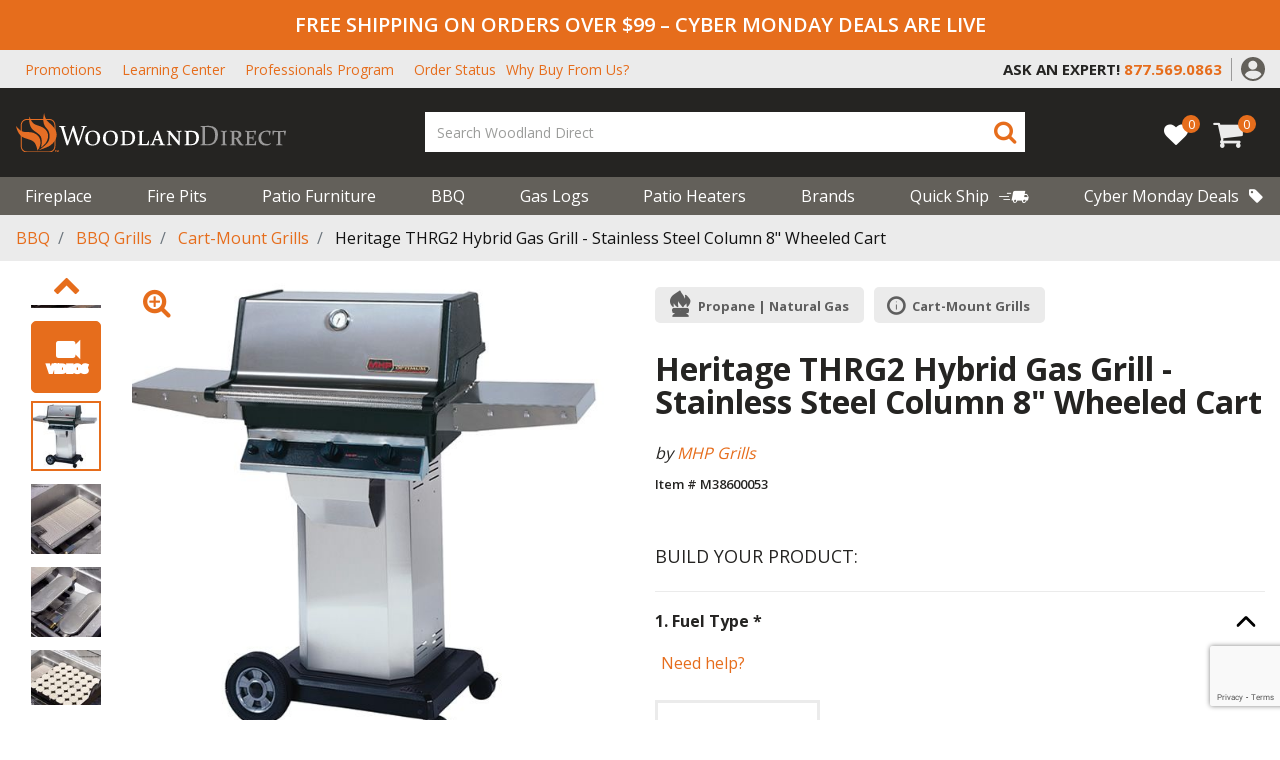

--- FILE ---
content_type: text/html;charset=UTF-8
request_url: https://www.woodlanddirect.com/heritage-thrg2-hybrid-gas-grill---stainless-steel-column-8-wheeled-cart/537230.html
body_size: 34998
content:
<!DOCTYPE html>
<html lang="en">
<head>
<!--[if gt IE 9]><!-->
<script>//common/scripts.isml</script>


<script>
    window.paypalDebugOn = 'production' === 'sandbox';
</script>

<script defer type="text/javascript" src="/on/demandware.static/Sites-woodland_us-Site/-/en_US/v1764586896924/js/main.js"></script>

    <script defer type="text/javascript" src="/on/demandware.static/Sites-woodland_us-Site/-/en_US/v1764586896924/js/productDetail.js"
        
        >
    </script>

    <script defer type="text/javascript" src="/on/demandware.static/Sites-woodland_us-Site/-/en_US/v1764586896924/js/product/pdpModal.js"
        
        >
    </script>





<!--<![endif]-->
<meta charset=UTF-8>

<meta http-equiv="x-ua-compatible" content="ie=edge">

<meta name="viewport" content="width=device-width, initial-scale=1">



    <title>
        Heritage THRG2 Hybrid Gas Grill - Stainless Steel Column 8&quot; Wheeled Cart | Woodland Direct
    </title>


    <meta name="description" content="The Heritage THRG2 Hybrid Gas Grill - Stainless Steel Column 8&quot; Wheeled Cart offers a two-in-one burner system for greater cooking versatility. The infrared burners will save you time grilling, and the two cast stainless steel burners allow for tradi" />




    
                <meta property="og:image" content="https://assets.woodlanddirect.com/product-images/Heritage-THRG2-Hybrid-Gas-Grill-Stainless-Steel-Column-8-Wheeled-Cart-main.jpg
                    ">
    

    
                <meta property="og:title" content="Heritage THRG2 Hybrid Gas Grill - Stainless Steel Column 8&quot; Wheeled Cart | Woodland Direct
                    ">
    

    
                <meta property="og:description" content="The Heritage THRG2 Hybrid Gas Grill - Stainless Steel Column 8&quot; Wheeled Cart offers a two-in-one burner system for greater cooking versatility. The infrared burners will save you time grilling, and the two cast stainless steel burners allow for tradi
                    ">
    

    
                <meta property="og:image:width" content="300
                    ">
    

    
                <meta property="og:image:height" content="300
                    ">
    

    
                <meta property="og:type" content="website
                    ">
    


<link rel="icon" type="image/png" href="/on/demandware.static/Sites-woodland_us-Site/-/default/dwf8aff2a5/images/favicons/favicon-196x196.png"
    sizes="196x196" />
<link rel="icon" type="image/png" href="/on/demandware.static/Sites-woodland_us-Site/-/default/dw8b9e1d25/images/favicons/favicon-96x96.png" sizes="96x96" />
<link rel="icon" type="image/png" href="/on/demandware.static/Sites-woodland_us-Site/-/default/dwa795f6a1/images/favicons/favicon-32x32.png" sizes="32x32" />
<link rel="icon" type="image/png" href="/on/demandware.static/Sites-woodland_us-Site/-/default/dwf10ee282/images/favicons/favicon-16x16.png" sizes="16x16" />
<link rel="icon" type="image/png" href="/on/demandware.static/Sites-woodland_us-Site/-/default/dw185f741f/images/favicons/favicon-128.png" sizes="128x128" />

<link rel="stylesheet" href="/on/demandware.static/Sites-woodland_us-Site/-/en_US/v1764586896924/css/global.css" />

    <link rel="stylesheet" href="/on/demandware.static/Sites-woodland_us-Site/-/en_US/v1764586896924/css/product/detail.css"  />

    <link rel="stylesheet" href="/on/demandware.static/Sites-woodland_us-Site/-/en_US/v1764586896924/css/product/pdpModal.css"  />

    <link rel="stylesheet" href="/on/demandware.static/Sites-woodland_us-Site/-/en_US/v1764586896924/css/product/recommendedAccessories.css"  />




    <meta name="msvalidate.01" content="ECD459721F7A8C872AF2A74C2684C319" />







<script src=https://rapid-cdn.yottaa.com/rapid/lib/fymc4T_YOZjaRg.js></script>


	

<script type="text/javascript">
	var _vis_opt_url = document.location.protocol + "//" + document.location.host + '/product' + document.location.pathname + document.location.search + document.location.hash;
</script>

<script type="text/javascript" id="vwoFormSubmission">
 var submitFormSubmission = function (formInstance, formSuccessValue) {
    window.VWO = window.VWO || [];
    window.VWO.push(['nls.formAnalysis.markSuccess', formInstance, formSuccessValue]);
  };
</script>




	

<script>var VWOPageContext = {};</script>

<script>
var VWOMeta = "The Heritage THRG2 Hybrid Gas Grill - Stainless Steel Column 8&quot; Wheeled Cart offers a two-in-one burner system for greater cooking versatility. The infrared burners will save you time grilling, and the two cast stainless steel burners allow for tradi",
	VWOKeywords = "";
</script>





<!-- Start VWO Async Code -->
<script type='text/javascript'>
var _vwo_code=(function(){
var account_id=554244,
settings_tolerance=2000,
library_tolerance=2500,
use_existing_jquery=false,
_vis_opt_url = window._vis_opt_url || document.URL,
// DO NOT EDIT BELOW THIS LINE
f=false,d=document;return{use_existing_jquery:function(){return use_existing_jquery;},library_tolerance:function(){return library_tolerance;},finish:function(){if(!f){f=true;var a=d.getElementById('_vis_opt_path_hides');if(a)a.parentNode.removeChild(a);}},finished:function(){return f;},load:function(a){var b=d.createElement('script');b.src=a;b.type='text/javascript';b.innerText;b.onerror=function(){_vwo_code.finish();};d.getElementsByTagName('head')[0].appendChild(b);},init:function(){settings_timer=setTimeout('_vwo_code.finish()',settings_tolerance);var a=d.createElement('style'),b='body{opacity:0 !important;filter:alpha(opacity=0) !important;background:none !important;}',h=d.getElementsByTagName('head')[0];a.setAttribute('id','_vis_opt_path_hides');a.setAttribute('type','text/css');if(a.styleSheet)a.styleSheet.cssText=b;else a.appendChild(d.createTextNode(b));h.appendChild(a);this.load('//dev.visualwebsiteoptimizer.com/j.php?a='+account_id+'&u='+encodeURIComponent(_vis_opt_url)+'&s=dw&r='+Math.random());return settings_timer;}};}());_vwo_settings_timer=_vwo_code.init();
</script>
<!-- End VWO Async Code -->


<script>
    var pageAction = 'productshow';
    window.dataLayer = window.dataLayer || [];
    dataLayer.push({"PageType":"ProductPage","ProductID":"537230","brand":"MHP Grills","productLine":"Grilling: Grills","event":"pdp","ecommerce":{"detail":{"actionField":{"list":"Product Detail Page"},"products":[{"id":"537230","name":"Heritage THRG2 Hybrid Gas Grill - Stainless Steel Column 8\" Wheeled Cart","category":"Cart-Mount Grills","categoryID":"cart-mount-grills","price":"2778.00","brand":"MHP Grills","productType":"configured","productLine":"Grilling: Grills","itemNumber":"M38600053","imageUrl":"https://d2zjr2e3be66hk.cloudfront.net/[base64]","productUrl":"https://www.woodlanddirect.com/heritage-thrg2-hybrid-gas-grill---stainless-steel-column-8-wheeled-cart/537230.html","fireBrand":false}]}},"productType":"configured","itemNumber":"M38600053","fireBrand":false});
</script>

<script>
    window.dataLayer = window.dataLayer || [];
    dataLayer.push({"environment":"production","demandwareID":"abIP4jTDouIRndfUVB2xYv7lwC","loggedInState":false,"pageLanguage":"en_US","registered":false,"email":"","emailHash":"","user_id":""});
</script>


<!-- Google Tag Manager -->
<script>(function(w,d,s,l,i){w[l]=w[l]||[];w[l].push({'gtm.start':
new Date().getTime(),event:'gtm.js'});var f=d.getElementsByTagName(s)[0],
j=d.createElement(s),dl=l!='dataLayer'?'&l='+l:'';j.async=true;j.src=
'https://www.googletagmanager.com/gtm.js?id='+i+dl;f.parentNode.insertBefore(j,f);
})(window,document,'script','dataLayer','GTM-TF885TG');</script>
<!-- End Google Tag Manager -->


<script defer src="/on/demandware.static/Sites-woodland_us-Site/-/en_US/v1764586896924/js/tagmanager.js"></script>



    <script defer type="text/javascript" id="sig-api" data-order-session-id="aHR0cHM6Ly93d3cud29vZGxhbmRkaXJlY3QuY29tLzE5OWYyZTk5MmJkZjhkNzkxNzBhZjQ0MGQx" src="https://cdn-scripts.signifyd.com/api/script-tag.js"></script>


<!-- Marketing Cloud Analytics -->
<script type="text/javascript" src="//514001490.collect.igodigital.com/collect.js"></script>
<!-- End Marketing Cloud Analytics -->



<!-- TrustBox script -->
<script type="text/javascript" src="//widget.trustpilot.com/bootstrap/v5/tp.widget.bootstrap.min.js" async></script>
<!-- End TrustBox script -->

<!-- LiveConnectTag for advertisers -->
<script type="text/javascript" src="//b-code.liadm.com/a-07du.min.js" async="true" charset="utf-8"></script>
<!-- LiveConnectTag for advertisers -->

<link rel="canonical" href="https://www.woodlanddirect.com/heritage-thrg2-hybrid-gas-grill---stainless-steel-column-8-wheeled-cart/537230.html" />

<script type="text/javascript">//<!--
/* <![CDATA[ (head-active_data.js) */
var dw = (window.dw || {});
dw.ac = {
    _analytics: null,
    _events: [],
    _category: "",
    _searchData: "",
    _anact: "",
    _anact_nohit_tag: "",
    _analytics_enabled: "true",
    _timeZone: "US/Eastern",
    _capture: function(configs) {
        if (Object.prototype.toString.call(configs) === "[object Array]") {
            configs.forEach(captureObject);
            return;
        }
        dw.ac._events.push(configs);
    },
	capture: function() { 
		dw.ac._capture(arguments);
		// send to CQ as well:
		if (window.CQuotient) {
			window.CQuotient.trackEventsFromAC(arguments);
		}
	},
    EV_PRD_SEARCHHIT: "searchhit",
    EV_PRD_DETAIL: "detail",
    EV_PRD_RECOMMENDATION: "recommendation",
    EV_PRD_SETPRODUCT: "setproduct",
    applyContext: function(context) {
        if (typeof context === "object" && context.hasOwnProperty("category")) {
        	dw.ac._category = context.category;
        }
        if (typeof context === "object" && context.hasOwnProperty("searchData")) {
        	dw.ac._searchData = context.searchData;
        }
    },
    setDWAnalytics: function(analytics) {
        dw.ac._analytics = analytics;
    },
    eventsIsEmpty: function() {
        return 0 == dw.ac._events.length;
    }
};
/* ]]> */
// -->
</script>
<script type="text/javascript">//<!--
/* <![CDATA[ (head-cquotient.js) */
var CQuotient = window.CQuotient = {};
CQuotient.clientId = 'bdzg-woodland_us';
CQuotient.realm = 'BDZG';
CQuotient.siteId = 'woodland_us';
CQuotient.instanceType = 'prd';
CQuotient.locale = 'en_US';
CQuotient.fbPixelId = '__UNKNOWN__';
CQuotient.activities = [];
CQuotient.cqcid='';
CQuotient.cquid='';
CQuotient.cqeid='';
CQuotient.cqlid='';
CQuotient.apiHost='api.cquotient.com';
/* Turn this on to test against Staging Einstein */
/* CQuotient.useTest= true; */
CQuotient.useTest = ('true' === 'false');
CQuotient.initFromCookies = function () {
	var ca = document.cookie.split(';');
	for(var i=0;i < ca.length;i++) {
	  var c = ca[i];
	  while (c.charAt(0)==' ') c = c.substring(1,c.length);
	  if (c.indexOf('cqcid=') == 0) {
		CQuotient.cqcid=c.substring('cqcid='.length,c.length);
	  } else if (c.indexOf('cquid=') == 0) {
		  var value = c.substring('cquid='.length,c.length);
		  if (value) {
		  	var split_value = value.split("|", 3);
		  	if (split_value.length > 0) {
			  CQuotient.cquid=split_value[0];
		  	}
		  	if (split_value.length > 1) {
			  CQuotient.cqeid=split_value[1];
		  	}
		  	if (split_value.length > 2) {
			  CQuotient.cqlid=split_value[2];
		  	}
		  }
	  }
	}
}
CQuotient.getCQCookieId = function () {
	if(window.CQuotient.cqcid == '')
		window.CQuotient.initFromCookies();
	return window.CQuotient.cqcid;
};
CQuotient.getCQUserId = function () {
	if(window.CQuotient.cquid == '')
		window.CQuotient.initFromCookies();
	return window.CQuotient.cquid;
};
CQuotient.getCQHashedEmail = function () {
	if(window.CQuotient.cqeid == '')
		window.CQuotient.initFromCookies();
	return window.CQuotient.cqeid;
};
CQuotient.getCQHashedLogin = function () {
	if(window.CQuotient.cqlid == '')
		window.CQuotient.initFromCookies();
	return window.CQuotient.cqlid;
};
CQuotient.trackEventsFromAC = function (/* Object or Array */ events) {
try {
	if (Object.prototype.toString.call(events) === "[object Array]") {
		events.forEach(_trackASingleCQEvent);
	} else {
		CQuotient._trackASingleCQEvent(events);
	}
} catch(err) {}
};
CQuotient._trackASingleCQEvent = function ( /* Object */ event) {
	if (event && event.id) {
		if (event.type === dw.ac.EV_PRD_DETAIL) {
			CQuotient.trackViewProduct( {id:'', alt_id: event.id, type: 'raw_sku'} );
		} // not handling the other dw.ac.* events currently
	}
};
CQuotient.trackViewProduct = function(/* Object */ cqParamData){
	var cq_params = {};
	cq_params.cookieId = CQuotient.getCQCookieId();
	cq_params.userId = CQuotient.getCQUserId();
	cq_params.emailId = CQuotient.getCQHashedEmail();
	cq_params.loginId = CQuotient.getCQHashedLogin();
	cq_params.product = cqParamData.product;
	cq_params.realm = cqParamData.realm;
	cq_params.siteId = cqParamData.siteId;
	cq_params.instanceType = cqParamData.instanceType;
	cq_params.locale = CQuotient.locale;
	
	if(CQuotient.sendActivity) {
		CQuotient.sendActivity(CQuotient.clientId, 'viewProduct', cq_params);
	} else {
		CQuotient.activities.push({activityType: 'viewProduct', parameters: cq_params});
	}
};
/* ]]> */
// -->
</script>
<!-- Demandware Apple Pay -->

<style type="text/css">ISAPPLEPAY{display:inline}.dw-apple-pay-button,.dw-apple-pay-button:hover,.dw-apple-pay-button:active{background-color:black;background-image:-webkit-named-image(apple-pay-logo-white);background-position:50% 50%;background-repeat:no-repeat;background-size:75% 60%;border-radius:5px;border:1px solid black;box-sizing:border-box;margin:5px auto;min-height:30px;min-width:100px;padding:0}
.dw-apple-pay-button:after{content:'Apple Pay';visibility:hidden}.dw-apple-pay-button.dw-apple-pay-logo-white{background-color:white;border-color:white;background-image:-webkit-named-image(apple-pay-logo-black);color:black}.dw-apple-pay-button.dw-apple-pay-logo-white.dw-apple-pay-border{border-color:black}</style>


   <script type="application/ld+json">
        {"@context":"http://schema.org/","@type":"Product","name":"Heritage THRG2 Hybrid Gas Grill - Stainless Steel Column 8\" Wheeled Cart","description":"The Heritage THRG2 Hybrid Gas Grill - Stainless Steel Column 8\" Wheeled Cart offers a two-in-one burner system for greater cooking versatility. The infrared burners will save you time grilling, and the two cast stainless steel burners allow for tradi...","mpn":"M38600053","sku":"M38600053","brand":{"@type":"Thing","name":"MHP Grills"},"image":["https://d2zjr2e3be66hk.cloudfront.net/[base64]","https://d2zjr2e3be66hk.cloudfront.net/[base64]","https://d2zjr2e3be66hk.cloudfront.net/[base64]","https://d2zjr2e3be66hk.cloudfront.net/[base64]","https://d2zjr2e3be66hk.cloudfront.net/[base64]","https://d2zjr2e3be66hk.cloudfront.net/[base64]","https://d2zjr2e3be66hk.cloudfront.net/[base64]","https://d2zjr2e3be66hk.cloudfront.net/[base64]"],"offers":{"url":{},"@type":"Offer","priceCurrency":"USD","price":"2778.00","availability":"http://schema.org/InStock"}}
    </script>


</head>
<body>
<!-- Google Tag Manager (noscript) -->
<noscript><iframe src="https://load.wdfire1.woodlanddirect.com/ns.html?id=GTM-TF885TG" height="0" width="0" style="display:none;visibility:hidden"></iframe></noscript>
<!-- End Google Tag Manager (noscript) -->

<div class="page" data-action="Product-Show" data-querystring="pid=537230">
<header>
  

  <a href="#maincontent" class="skip" aria-label="Skip to main content">Skip to main content</a>
<a href="#footercontent" class="skip" aria-label="Skip to footer content">Skip to footer content</a>
  <div class="header-alerts">
    
	 


	
    
        <div class="header-banner header-banner-promotion" data-banner-id="header-banner-promotion">
        <div class="d-none d-md-block">FREE SHIPPING ON ORDERS OVER $99 – <a href="https://www.woodlanddirect.com/current-promotions" style="color:white">CYBER MONDAY DEALS ARE LIVE</a></div>
        <div class="d-md-none">FREE SHIPPING ON ORDERS OVER $99 – <a href="https://www.woodlanddirect.com/current-promotions" style="color:white">CYBER MONDAY DEALS ARE LIVE</a></div>
</div>
    

 
	
  </div>
  <div id="placeholder-div" class="invisible"></div>
  <nav role="navigation">
    <div class="utility-menu is-persistent-hide">
      <div class="header container">
        <div class="justify-content-between align-items-center d-sm-block d-lg-flex">
          
          <div class="header-top-links is-persistent-hide">
            
	 


	
    
        <style type="text/css">@media (max-width:1299px) {
nav[role='navigation'] .why-buy-top-header a:after {
   content: 'Why Buy From Us?';
   display: inline-block !important;
   text-transform: capitalize;
   color: #e66d1c;
  }
}
</style>
<ul class="m-0 d-flex align-items-center">
        <li><a href="https://www.woodlanddirect.com/current-promotions">Promotions</a></li>
	<li><a href="https://www.woodlanddirect.com/learning-center.html">Learning Center</a></li>
	<li><a href="https://www.woodlanddirect.com/professional">Professionals Program</a></li>
        <li><a href="https://www.woodlanddirect.com/order-status">Order Status</a></li>
	<li><div class="d-none d-sm-none d-lg-block why-buy-top-header"><a class="text-uppercase m-0" href="https://www.woodlanddirect.com/learning-center/why-buy-from-the-experts-in-fire.html">
<span class="d-none d-xl-block text-capitalize">Why Buy From The Experts In Fire?</span></a></div>
	</li>
</ul>
    

 
	
          </div>
          <div
            class="no-gutters d-flex flex-nowrap row justify-content-md-end justify-content-between align-items-center">
            <div class="col-md-11 col-lg-auto content-slot d-flex justify-content-center">
              
	 


	
    
        <div class="py-2 contact-content-container">
        <span class="utility-content-ask" style="font-weight:700;">ASK AN EXPERT!</span>
        
        <a href="tel:+18009191904">
        <i class="fa fa-phone text-primary"></i>
        <span class="text-primary utility-content-phone" style="font-weight:700;">800.919.1904</span>
        </a>
        
        </div>
        
        <style>
        .content-slot .utility-content-ask {
        color: #252422;
        display: inline-block;
        }
        
        .utility-content-ask {
        font-size: 13px;
        }
        
        .utility-content-phone {
        padding-left: 5px;
        font-size: 13px;
        }
        
        .contact-content-container .fa-phone {
        display: none;
        }
        
        .is-persistent .utility-content-phone {
        font-size: 15px;
        padding-left: 0;
        }
        
        .is-persistent .content-slot .utility-content-ask {
        color: white;
        display: block;
        font-size: 11px;
        }
        
        @media screen and (min-width: 1025px) {
        .contact-content-container::after {
        content: '';
        position: absolute;
        height: 60%;
        right: -10px;
        top: 8px;
        border-right: 1px solid #9b9a9a;
        }
        
        .is-persistent .contact-content-container::after {
        border-right: none;
        }
        
        .utility-content-ask,
        .is-persistent .content-slot .utility-content-ask {
        font-size: 18px;
        }
        
        .utility-content-phone,
        .is-persistent .utility-content-phone {
        font-size: 18px;
        }
        }
        
        @media screen and (min-width: 992px) {
        .utility-content-phone {
        padding-left: 0;
        }
        
        .is-persistent .content-slot .utility-content-phone {
        padding-left: 10px;
        }
        
        .is-persistent .content-slot .utility-content-ask {
        display: inline-block;
        }
        
        .contact-content-container .fa-phone {
        font-size: 22px;
        }
        }
        
        .is-persistent .content-slot .fa-phone {
        display: none;
        }
        
        </style>
    

 
	

            </div>
            <div class="col-auto d-none d-md-block">
              <div class="header-account">
                
    <div class="user d-none d-lg-block">
        <a href="https://www.woodlanddirect.com/login" role="button"
            aria-label="Login to your account">
            <img src="/on/demandware.static/Sites-woodland_us-Site/-/default/dw4e13e508/images/header/account-icon.svg"
                alt="Cart {0} Items" />
        </a>
    </div>

                

              </div>
            </div>
            <button name="show-search-button d-block d-md-none" class="text-primary show-search-button"
              aria-label="Show Search Bar">
              <span class="fa fa-search text-primary show-search-icon d-none"></span>
              <span class="fa fa-close text-primary close-button"></span>
            </button>
          </div>
        </div>
      </div>
    </div>
    <div class="header container">
      <div class="row justify-content-between align-items-center flex-nowrap">
        <div class="col-auto is-persistent-show">
          <a class="logo-home" href="/">
            <img class="" src="/on/demandware.static/Sites-woodland_us-Site/-/default/dw30b85d9e/images/logo-small.svg"
              alt="Woodland Direct" />
          </a>
        </div>

        <div class="col-auto is-persistent-show content-slot">
          
	 


	
    
        <div class="py-2 contact-content-container">
        <span class="utility-content-ask" style="font-weight:700;">ASK AN EXPERT!</span>
        
        <a href="tel:+18009191904">
        <i class="fa fa-phone text-primary"></i>
        <span class="text-primary utility-content-phone" style="font-weight:700;">800.919.1904</span>
        </a>
        
        </div>
        
        <style>
        .content-slot .utility-content-ask {
        color: #252422;
        display: inline-block;
        }
        
        .utility-content-ask {
        font-size: 13px;
        }
        
        .utility-content-phone {
        padding-left: 5px;
        font-size: 13px;
        }
        
        .contact-content-container .fa-phone {
        display: none;
        }
        
        .is-persistent .utility-content-phone {
        font-size: 15px;
        padding-left: 0;
        }
        
        .is-persistent .content-slot .utility-content-ask {
        color: white;
        display: block;
        font-size: 11px;
        }
        
        @media screen and (min-width: 1025px) {
        .contact-content-container::after {
        content: '';
        position: absolute;
        height: 60%;
        right: -10px;
        top: 8px;
        border-right: 1px solid #9b9a9a;
        }
        
        .is-persistent .contact-content-container::after {
        border-right: none;
        }
        
        .utility-content-ask,
        .is-persistent .content-slot .utility-content-ask {
        font-size: 18px;
        }
        
        .utility-content-phone,
        .is-persistent .utility-content-phone {
        font-size: 18px;
        }
        }
        
        @media screen and (min-width: 992px) {
        .utility-content-phone {
        padding-left: 0;
        }
        
        .is-persistent .content-slot .utility-content-phone {
        padding-left: 10px;
        }
        
        .is-persistent .content-slot .utility-content-ask {
        display: inline-block;
        }
        
        .contact-content-container .fa-phone {
        font-size: 22px;
        }
        }
        
        .is-persistent .content-slot .fa-phone {
        display: none;
        }
        
        </style>
    

 
	
        </div>

        <div class="col-auto is-persistent-hide d-lg-none">
          <button class="navbar-toggler text-light" type="button" aria-controls="sg-navbar-collapse"
            aria-expanded="false" aria-label="Toggle navigation">
            <span class="fa fa-mobile-menu text-light"></span>
            <span class="d-block">Menu</span>
          </button>
        </div>
        <div class="col-auto is-persistent-hide pr-0 pl-0 pl-md-3 mx-auto my-0">
          <div class="navbar-header brand">
            <a class="logo-home" href="/">
              <img class="" src="/on/demandware.static/Sites-woodland_us-Site/-/default/dw44f6c5e8/images/logo.svg"
                alt="Woodland Direct" />
            </a>
          </div>
        </div>

        <div class="col-auto flex-lg-grow-1 header-search-container">
          <div class="col header-middle-menu">
            <button name="show-search-button" class="text-primary show-search-button d-none d-sm-block d-md-none"
              aria-label="Show Search Bar">
              <span class="fa fa-search text-primary show-search-icon"></span>
              <span class="fa fa-close text-primary close-button"></span>
            </button>
            <div class="search hidden-md-down">
              <div class="site-search">
  <form
    role="search"
    action="/search"
    method="get"
    name="simpleSearch"
  >
    <input
      class="form-control search-field"
      type="text"
      name="q"
      value=""
      required
      placeholder="Search Woodland Direct"
      role="combobox"
      aria-describedby="search-assistive-text"
      aria-haspopup="listbox"
      aria-owns="search-results"
      aria-expanded="false"
      aria-autocomplete="list"
      aria-activedescendant=""
      aria-controls="search-results"
      aria-label="Enter Keyword or Item No."
      autocomplete="off"
    />
    <button
      type="submit"
      name="search-button"
      class="search-button"
      aria-label="Submit search keywords"
    >
      <span class="fa fa-search text-primary"></span>
      <span class="fa fa-search text-light persistent-mobile-icon"></span>
    </button>
    <div
      class="suggestions-wrapper"
      data-url="/on/demandware.store/Sites-woodland_us-Site/en_US/SearchServices-GetSuggestions?q="
    ></div>
    <input type="hidden" value="en_US" name="lang" />
  </form>
</div>



            </div>
          </div>

          <div class="einstein_suggestions_desktop einstein_suggestions">
            

	
<!-- =============== This snippet of JavaScript handles fetching the dynamic recommendations from the remote recommendations server
and then makes a call to render the configured template with the returned recommended products: ================= -->

<script>
(function(){
// window.CQuotient is provided on the page by the Analytics code:
var cq = window.CQuotient;
var dc = window.DataCloud;
var isCQ = false;
var isDC = false;
if (cq && ('function' == typeof cq.getCQUserId)
&& ('function' == typeof cq.getCQCookieId)
&& ('function' == typeof cq.getCQHashedEmail)
&& ('function' == typeof cq.getCQHashedLogin)) {
isCQ = true;
}
if (dc && ('function' == typeof dc.getDCUserId)) {
isDC = true;
}
if (isCQ || isDC) {
var recommender = '[[&quot;full-site-recommender&quot;]]';
var slotRecommendationType = decodeHtml('RECOMMENDATION');
// removing any leading/trailing square brackets and escaped quotes:
recommender = recommender.replace(/\[|\]|&quot;/g, '');
var separator = '|||';
var slotConfigurationUUID = '30e90d416f0bd84e0db57c85eb';
var contextAUID = decodeHtml('');
var contextSecondaryAUID = decodeHtml('');
var contextAltAUID = decodeHtml('');
var contextType = decodeHtml('');
var anchorsArray = [];
var contextAUIDs = contextAUID.split(separator);
var contextSecondaryAUIDs = contextSecondaryAUID.split(separator);
var contextAltAUIDs = contextAltAUID.split(separator);
var contextTypes = contextType.split(separator);
var slotName = decodeHtml('einsteinSearchSuggestions');
var slotConfigId = decodeHtml('Search Rec test - desktop');
var slotConfigTemplate = decodeHtml('slots/recommendation/einsteinSearchProducts.isml');
if (contextAUIDs.length == contextSecondaryAUIDs.length) {
for (i = 0; i < contextAUIDs.length; i++) {
anchorsArray.push({
id: contextAUIDs[i],
sku: contextSecondaryAUIDs[i],
type: contextTypes[i],
alt_id: contextAltAUIDs[i]
});
}
} else {
anchorsArray = [{id: contextAUID, sku: contextSecondaryAUID, type: contextType, alt_id: contextAltAUID}];
}
var urlToCall = '/on/demandware.store/Sites-woodland_us-Site/en_US/CQRecomm-Start';
var params = null;
if (isCQ) {
params = {
userId: cq.getCQUserId(),
cookieId: cq.getCQCookieId(),
emailId: cq.getCQHashedEmail(),
loginId: cq.getCQHashedLogin(),
anchors: anchorsArray,
slotId: slotName,
slotConfigId: slotConfigId,
slotConfigTemplate: slotConfigTemplate,
ccver: '1.03'
};
}
// console.log("Recommendation Type - " + slotRecommendationType + ", Recommender Selected - " + recommender);
if (isDC && slotRecommendationType == 'DATA_CLOUD_RECOMMENDATION') {
// Set DC variables for API call
dcIndividualId = dc.getDCUserId();
dcUrl = dc.getDCPersonalizationPath();
if (dcIndividualId && dcUrl && dcIndividualId != '' && dcUrl != '') {
// console.log("Fetching CDP Recommendations");
var productRecs = {};
productRecs[recommender] = getCDPRecs(dcUrl, dcIndividualId, recommender);
cb(productRecs);
}
} else if (isCQ && slotRecommendationType != 'DATA_CLOUD_RECOMMENDATION') {
if (cq.getRecs) {
cq.getRecs(cq.clientId, recommender, params, cb);
} else {
cq.widgets = cq.widgets || [];
cq.widgets.push({
recommenderName: recommender,
parameters: params,
callback: cb
});
}
}
};
function decodeHtml(html) {
var txt = document.createElement("textarea");
txt.innerHTML = html;
return txt.value;
}
function cb(parsed) {
var arr = parsed[recommender].recs;
if (arr && 0 < arr.length) {
var filteredProductIds = '';
for (i = 0; i < arr.length; i++) {
filteredProductIds = filteredProductIds + 'pid' + i + '=' + encodeURIComponent(arr[i].id) + '&';
}
filteredProductIds = filteredProductIds.substring(0, filteredProductIds.length - 1);//to remove the trailing '&'
var formData = 'auid=' + encodeURIComponent(contextAUID)
+ '&scid=' + slotConfigurationUUID
+ '&' + filteredProductIds;
var request = new XMLHttpRequest();
request.open('POST', urlToCall, true);
request.setRequestHeader('Content-type', 'application/x-www-form-urlencoded');
request.onreadystatechange = function() {
if (this.readyState === 4) {
// Got the product data from DW, showing the products now by changing the inner HTML of the DIV:
var divId = 'cq_recomm_slot-' + slotConfigurationUUID;
document.getElementById(divId).innerHTML = this.responseText;
//find and evaluate scripts in response:
var scripts = document.getElementById(divId).getElementsByTagName('script');
if (null != scripts) {
for (var i=0;i<scripts.length;i++) {//not combining script snippets on purpose
var srcScript = document.createElement('script');
srcScript.text = scripts[i].innerHTML;
srcScript.asynch = scripts[i].asynch;
srcScript.defer = scripts[i].defer;
srcScript.type = scripts[i].type;
srcScript.charset = scripts[i].charset;
document.head.appendChild( srcScript );
document.head.removeChild( srcScript );
}
}
}
};
request.send(formData);
request = null;
}
};
})();
</script>
<!-- The DIV tag id below is unique on purpose in case there are multiple recommendation slots on the same .isml page: -->
<div id="cq_recomm_slot-30e90d416f0bd84e0db57c85eb"></div>
<!-- ====================== snippet ends here ======================== -->
 
	
          </div>
        </div>

        <div class="col-auto pl-0 d-flex align-items-center">
          
<a href="https://www.woodlanddirect.com/my-list" class="wishlist-link">
  <div class="wishlist-quantity" data-modal-url="/on/demandware.store/Sites-woodland_us-Site/en_US/Wishlist-WishlistModalForm"
    data-product-ids="[]" data-product-count="0" data-multi-list="false">0</div>
  <i class="fa fa-heart" aria-hidden="true"></i>  
</a>
          <div class="minicart d-inline-block" data-action-url="/minicart"
            data-cart-url="/cart" data-client-assets-root="/on/demandware.static/Sites-woodland_us-Site/-/en_US/v1764586896924/">
            <div class="minicart-total hide-link-med">
    <a class="minicart-link" href="https://www.woodlanddirect.com/cart" title="Cart 0 Items" aria-label="Cart 0 Items" aria-haspopup="true" data-toggle="modal" data-target="#slide-out-cart">
        <span class="fa fa-cart text-light"></span>
        <span class="minicart-quantity">
            0
        </span>
    </a>
</div>
<div class="slideout-minicart vh-100 modal" tabindex="-1" id="slide-out-cart" role="dialog"></div>

          </div>

          <button class="back-to-top" title="Back to top"
            aria-label="Back to top">

            <span class="fa fa-chevron_up text-primary mx-auto"></span>
            <span class="text-light">Back to top</span>
          </button>
        </div>
      </div>
    </div>

    <div class="main-menu-container is-persistent-hide">
      <div class="header container">
        <div class="row justify-content-between align-items-center flex-nowrap">
          <div class="col-12 pr-0">
            <div class="main-menu navbar-toggleable-md menu-toggleable-left multilevel-dropdown d-none d-lg-block"
              id="sg-navbar-collapse">
              

<nav class="navbar navbar-expand-lg col-12">
    <div class="menu-group" role="navigation">
        <div class="mobile-menu-nav d-lg-none col-12 p-0">
            <div class="close-menu">
                <a class="float-right text-white d-flex align-items-center mobile-home-button" href="/" aria-label="Go Home">
                    <i class="fa fa-home pr-1"></i>
                     HOME
                </a>
                <button role="button" aria-label="Close Menu">
                    <span class="fa fa-close d-block text-light"></span>
                    Close
                </button>
            </div>
            <div class="back close-l2">
                <button role="button" aria-label="Back to previous menu">
                    <span class="fa fa-chevron_left"></span>
                    <span>Menu</span>
                </button>
            </div>
        </div>

        <ul class="nav navbar-nav flex-nowrap outer-level justify-content-between" role="menu">
            
                
                    
                        <li class="nav-item dropdown" role="presentation">
                            <a href="/fireplace/" id="fireplace" class="nav-link dropdown-toggle" role="button" data-toggle="dropdown" aria-haspopup="true" aria-expanded="false" tabindex="0">Fireplace
                            <span class="fa fa-chevron_right d-lg-none"></span>
                            </a>
                            
                          
                        
                          <div
                            class="nav-dropdown-container first-level ">
                            <ul class="dropdown-menu" role="menu" aria-hidden="true" aria-label="fireplace">
  
  
  
    
      
        <li class="dropdown-item contains-dropdown" role="presentation">
          <a href="/quick-ship-fireplaces/" id="quick-ship-fireplaces" class="dropdown-link">
            Quick Ship Fireplaces
            <span class="fa fa-chevron_right d-lg-none"></span>
          </a>
          <div class="nav-dropdown-container second-level">
            <ul class="dropdown-menu" role="menu" aria-hidden="true" aria-label="quick-ship-fireplaces">
              <h3 class="d-lg-none">Quick Ship Fireplaces</h3>

              <li class="view-all-link">
                <a class="font-weight-bolder pt-4 d-block d-lg-flex align-items-center" href="/quick-ship-fireplaces/">
                  <i class="fa fa-arrow-thin d-none d-lg-block pr-1 m-0"></i>
                  Shop All 
                </a>
              </li>
            </ul>
          </div>
        </li>
      
    
  
    
      <li class="dropdown-item contains-dropdown" role="presentation">
        <a href="/gas-fireplaces/" id="gas-fireplaces" class="dropdown-link" role="button" data-toggle="dropdown"
          aria-haspopup="true" aria-expanded="false" tabindex="0">
          Gas Fireplaces
          <span class="fa fa-chevron_right d-lg-none"></span>
        </a>
        
        <div class="nav-dropdown-container second-level">
          <ul class="dropdown-menu" role="menu" aria-hidden="true" aria-label="gas-fireplaces">
  
  
    
  
  
      
      <li class="dropdown-item" role="presentation">
        <a href="https://www.woodlanddirect.com/direct-vent-fireplaces/" id="gas-fireplaces" role="menuitem" class="dropdown-link" tabindex="-1">Direct Vent Fireplaces
          
        </a>
      </li>
    
  
      
      <li class="dropdown-item" role="presentation">
        <a href="https://www.woodlanddirect.com/ventless-fireplaces/" id="gas-fireplaces" role="menuitem" class="dropdown-link" tabindex="-1">Ventless Fireplaces
          
        </a>
      </li>
    
  
      
      <li class="dropdown-item" role="presentation">
        <a href="https://www.woodlanddirect.com/linear-fireplaces/" id="gas-fireplaces" role="menuitem" class="dropdown-link" tabindex="-1">Linear Fireplaces
          
        </a>
      </li>
    
  
      
      <li class="dropdown-item" role="presentation">
        <a href="https://www.woodlanddirect.com/multi-sided-fireplaces/" id="gas-fireplaces" role="menuitem" class="dropdown-link" tabindex="-1">Multi-Sided Fireplaces
          
        </a>
      </li>
    
  
  
    <li class="view-all-link">
      <a class="font-weight-bolder pt-4 d-block d-lg-flex align-items-center" href="/gas-fireplaces/">
          <i class="fa fa-arrow-thin d-none d-lg-block pr-1 m-0"></i>
        Shop All 
      </a>
    </li>
  
</ul>
        </div>
      </li>
    
  
    
      
        <li class="dropdown-item contains-dropdown" role="presentation">
          <a href="/wood-fireplaces/" id="wood-fireplaces" class="dropdown-link">
            Wood Fireplaces
            <span class="fa fa-chevron_right d-lg-none"></span>
          </a>
          <div class="nav-dropdown-container second-level">
            <ul class="dropdown-menu" role="menu" aria-hidden="true" aria-label="wood-fireplaces">
              <h3 class="d-lg-none">Wood Fireplaces</h3>

              <li class="view-all-link">
                <a class="font-weight-bolder pt-4 d-block d-lg-flex align-items-center" href="/wood-fireplaces/">
                  <i class="fa fa-arrow-thin d-none d-lg-block pr-1 m-0"></i>
                  Shop All 
                </a>
              </li>
            </ul>
          </div>
        </li>
      
    
  
    
      <li class="dropdown-item contains-dropdown" role="presentation">
        <a href="/electric-fireplaces/" id="electric-fireplaces" class="dropdown-link" role="button" data-toggle="dropdown"
          aria-haspopup="true" aria-expanded="false" tabindex="0">
          Electric Fireplaces
          <span class="fa fa-chevron_right d-lg-none"></span>
        </a>
        
        <div class="nav-dropdown-container second-level">
          <ul class="dropdown-menu" role="menu" aria-hidden="true" aria-label="electric-fireplaces">
  
  
    
  
  
      
      <li class="dropdown-item" role="presentation">
        <a href="/electric-inserts/" id="electric-fireplaces" role="menuitem" class="dropdown-link" tabindex="-1">Electric Inserts
          
        </a>
      </li>
    
  
      
      <li class="dropdown-item" role="presentation">
        <a href="/built-in-electric-fireplaces/" id="electric-fireplaces" role="menuitem" class="dropdown-link" tabindex="-1">Built-In Electric Fireplaces
          
        </a>
      </li>
    
  
      
      <li class="dropdown-item" role="presentation">
        <a href="/free-standing-electric-fireplaces/" id="electric-fireplaces" role="menuitem" class="dropdown-link" tabindex="-1">Free-Standing Electric Fireplaces
          
        </a>
      </li>
    
  
      
      <li class="dropdown-item" role="presentation">
        <a href="/see-through-electric-fireplaces/" id="electric-fireplaces" role="menuitem" class="dropdown-link" tabindex="-1">See-Through Electric Fireplaces
          
        </a>
      </li>
    
  
      
      <li class="dropdown-item" role="presentation">
        <a href="/wall-mounted-electric-fireplaces/" id="electric-fireplaces" role="menuitem" class="dropdown-link" tabindex="-1">Wall Mounted Electric Fireplaces
          
        </a>
      </li>
    
  
      
      <li class="dropdown-item" role="presentation">
        <a href="/outdoor-electric-fireplaces/" id="electric-fireplaces" role="menuitem" class="dropdown-link" tabindex="-1">Outdoor Electric Fireplaces
          
        </a>
      </li>
    
  
      
      <li class="dropdown-item" role="presentation">
        <a href="/electric-fireplace-log-sets/" id="electric-fireplaces" role="menuitem" class="dropdown-link" tabindex="-1">Electric Log Sets
          
        </a>
      </li>
    
  
  
    <li class="view-all-link">
      <a class="font-weight-bolder pt-4 d-block d-lg-flex align-items-center" href="/electric-fireplaces/">
          <i class="fa fa-arrow-thin d-none d-lg-block pr-1 m-0"></i>
        Shop All 
      </a>
    </li>
  
</ul>
        </div>
      </li>
    
  
    
      <li class="dropdown-item contains-dropdown" role="presentation">
        <a href="https://www.woodlanddirect.com/outdoor-fireplaces/" id="fireplace-outdoor-fireplaces" class="dropdown-link" role="button" data-toggle="dropdown"
          aria-haspopup="true" aria-expanded="false" tabindex="0">
          Outdoor Fireplaces
          <span class="fa fa-chevron_right d-lg-none"></span>
        </a>
        
        <div class="nav-dropdown-container second-level">
          <ul class="dropdown-menu" role="menu" aria-hidden="true" aria-label="fireplace-outdoor-fireplaces">
  
  
    
  
  
      
      <li class="dropdown-item" role="presentation">
        <a href="https://www.woodlanddirect.com/outdoor-fireplaces-gas/" id="fireplace-outdoor-fireplaces" role="menuitem" class="dropdown-link" tabindex="-1">Outdoor Gas Fireplaces
          
        </a>
      </li>
    
  
      
      <li class="dropdown-item" role="presentation">
        <a href="https://www.woodlanddirect.com/outdoor-fireplaces-wood-burning/" id="fireplace-outdoor-fireplaces" role="menuitem" class="dropdown-link" tabindex="-1">Outdoor Wood Fireplaces
          
        </a>
      </li>
    
  
      
      <li class="dropdown-item" role="presentation">
        <a href="/outdoor-fireplace-burners/" id="fireplace-outdoor-fireplaces" role="menuitem" class="dropdown-link" tabindex="-1">Outdoor Fireplace Burners
          
        </a>
      </li>
    
  
      
      <li class="dropdown-item" role="presentation">
        <a href="https://www.woodlanddirect.com/masonry-fireplace-kits/" id="fireplace-outdoor-fireplaces" role="menuitem" class="dropdown-link" tabindex="-1">Masonry Outdoor Fireplace Kits
          
        </a>
      </li>
    
  
  
    <li class="view-all-link">
      <a class="font-weight-bolder pt-4 d-block d-lg-flex align-items-center" href="https://www.woodlanddirect.com/outdoor-fireplaces/">
          <i class="fa fa-arrow-thin d-none d-lg-block pr-1 m-0"></i>
        Shop All 
      </a>
    </li>
  
</ul>
        </div>
      </li>
    
  
    
      <li class="dropdown-item contains-dropdown" role="presentation">
        <a href="/fireplace-inserts/" id="fireplace-inserts" class="dropdown-link" role="button" data-toggle="dropdown"
          aria-haspopup="true" aria-expanded="false" tabindex="0">
          Fireplace Inserts
          <span class="fa fa-chevron_right d-lg-none"></span>
        </a>
        
        <div class="nav-dropdown-container second-level">
          <ul class="dropdown-menu" role="menu" aria-hidden="true" aria-label="fireplace-inserts">
  
  
    
  
  
      
      <li class="dropdown-item" role="presentation">
        <a href="https://www.woodlanddirect.com/wood-stove-inserts/" id="fireplace-inserts" role="menuitem" class="dropdown-link" tabindex="-1">Wood Stove Inserts
          
        </a>
      </li>
    
  
      
      <li class="dropdown-item" role="presentation">
        <a href="/direct-vent-fireplace-inserts/" id="fireplace-inserts" role="menuitem" class="dropdown-link" tabindex="-1">Direct Vent Gas Firebox Inserts
          
        </a>
      </li>
    
  
      
      <li class="dropdown-item" role="presentation">
        <a href="/electric-fireplace-inserts/" id="fireplace-inserts" role="menuitem" class="dropdown-link" tabindex="-1">Electric Fireplace Inserts
          
        </a>
      </li>
    
  
  
    <li class="view-all-link">
      <a class="font-weight-bolder pt-4 d-block d-lg-flex align-items-center" href="/fireplace-inserts/">
          <i class="fa fa-arrow-thin d-none d-lg-block pr-1 m-0"></i>
        Shop All 
      </a>
    </li>
  
</ul>
        </div>
      </li>
    
  
    
      <li class="dropdown-item contains-dropdown" role="presentation">
        <a href="/fireplace-accessories/" id="fireplace-accessories" class="dropdown-link" role="button" data-toggle="dropdown"
          aria-haspopup="true" aria-expanded="false" tabindex="0">
          Fireplace Accessories
          <span class="fa fa-chevron_right d-lg-none"></span>
        </a>
        
        <div class="nav-dropdown-container second-level">
          <ul class="dropdown-menu" role="menu" aria-hidden="true" aria-label="fireplace-accessories">
  
  
  
      
      <li class="dropdown-item" role="presentation">
        <a href="/fireplace-doors/" id="fireplace-accessories" role="menuitem" class="dropdown-link" tabindex="-1">Fireplace Doors
          
        </a>
      </li>
    
  
      
      <li class="dropdown-item" role="presentation">
        <a href="https://www.woodlanddirect.com/firewood-racks/" id="fireplace-accessories" role="menuitem" class="dropdown-link" tabindex="-1">Firewood Racks
          
        </a>
      </li>
    
  
      
      <li class="dropdown-item" role="presentation">
        <a href="/fireplace-screens/" id="fireplace-accessories" role="menuitem" class="dropdown-link" tabindex="-1">Fireplace Screens
          
        </a>
      </li>
    
  
      
      <li class="dropdown-item" role="presentation">
        <a href="/fireplace-grates/" id="fireplace-accessories" role="menuitem" class="dropdown-link" tabindex="-1">Fireplace Grates
          
        </a>
      </li>
    
  
      
      <li class="dropdown-item" role="presentation">
        <a href="/fireplace-heaters-and-blowers/" id="fireplace-accessories" role="menuitem" class="dropdown-link" tabindex="-1">Fireplace Heaters &amp; Blowers
          
        </a>
      </li>
    
  
      
      <li class="dropdown-item" role="presentation">
        <a href="/fireplace-tools/" id="fireplace-accessories" role="menuitem" class="dropdown-link" tabindex="-1">Fireplace Tools
          
        </a>
      </li>
    
  
      
      <li class="dropdown-item" role="presentation">
        <a href="/fireplace-mantels/" id="fireplace-accessories" role="menuitem" class="dropdown-link" tabindex="-1">Fireplace Mantels
          
        </a>
      </li>
    
  
  
</ul>
        </div>
      </li>
    
  
    
      <li class="dropdown-item contains-dropdown" role="presentation">
        <a href="/chimney/" id="chimney" class="dropdown-link" role="button" data-toggle="dropdown"
          aria-haspopup="true" aria-expanded="false" tabindex="0">
          Chimney
          <span class="fa fa-chevron_right d-lg-none"></span>
        </a>
        
        <div class="nav-dropdown-container second-level">
          <ul class="dropdown-menu" role="menu" aria-hidden="true" aria-label="chimney">
  
  
    
  
  
      
      <li class="dropdown-item" role="presentation">
        <a href="/chimney-and-stove-pipe/" id="chimney" role="menuitem" class="dropdown-link" tabindex="-1">Chimney &amp; Stove Pipe
          
        </a>
      </li>
    
  
      
      <li class="dropdown-item" role="presentation">
        <a href="/chimney-caps/" id="chimney" role="menuitem" class="dropdown-link" tabindex="-1">Chimney Caps
          
        </a>
      </li>
    
  
      
      <li class="dropdown-item" role="presentation">
        <a href="/chimney-liners/" id="chimney" role="menuitem" class="dropdown-link" tabindex="-1">Chimney Liners
          
        </a>
      </li>
    
  
      
      <li class="dropdown-item" role="presentation">
        <a href="/chimney-fans/" id="chimney" role="menuitem" class="dropdown-link" tabindex="-1">Chimney Fans
          
        </a>
      </li>
    
  
      
      <li class="dropdown-item" role="presentation">
        <a href="/chimney-cleaning-and-repair/" id="chimney" role="menuitem" class="dropdown-link" tabindex="-1">Chimney Cleaning &amp; Repair
          
        </a>
      </li>
    
  
  
    <li class="view-all-link">
      <a class="font-weight-bolder pt-4 d-block d-lg-flex align-items-center" href="/chimney/">
          <i class="fa fa-arrow-thin d-none d-lg-block pr-1 m-0"></i>
        Shop All 
      </a>
    </li>
  
</ul>
        </div>
      </li>
    
  
    
      <li class="dropdown-item contains-dropdown" role="presentation">
        <a href="https://www.woodlanddirect.com/wood-stoves-furnaces/" id="fireplace-stoves-and-furnances" class="dropdown-link" role="button" data-toggle="dropdown"
          aria-haspopup="true" aria-expanded="false" tabindex="0">
          Stoves &amp; Furnaces
          <span class="fa fa-chevron_right d-lg-none"></span>
        </a>
        
        <div class="nav-dropdown-container second-level">
          <ul class="dropdown-menu" role="menu" aria-hidden="true" aria-label="fireplace-stoves-and-furnances">
  
  
    
  
  
      
      <li class="dropdown-item" role="presentation">
        <a href="https://www.woodlanddirect.com/wood-stoves/" id="fireplace-stoves-and-furnances" role="menuitem" class="dropdown-link" tabindex="-1">Wood Stoves
          
        </a>
      </li>
    
  
      
      <li class="dropdown-item" role="presentation">
        <a href="https://www.woodlanddirect.com/wood-stove-inserts/" id="fireplace-stoves-and-furnances" role="menuitem" class="dropdown-link" tabindex="-1">Wood Stove Inserts
          
        </a>
      </li>
    
  
      
      <li class="dropdown-item" role="presentation">
        <a href="https://www.woodlanddirect.com/gas-burning-wood-stoves/" id="fireplace-stoves-and-furnances" role="menuitem" class="dropdown-link" tabindex="-1">Gas Burning Stoves
          
        </a>
      </li>
    
  
      
      <li class="dropdown-item" role="presentation">
        <a href="https://www.woodlanddirect.com/wood-stove-accessories/" id="fireplace-stoves-and-furnances" role="menuitem" class="dropdown-link" tabindex="-1">Wood Stove Accessories
          
        </a>
      </li>
    
  
  
    <li class="view-all-link">
      <a class="font-weight-bolder pt-4 d-block d-lg-flex align-items-center" href="https://www.woodlanddirect.com/wood-stoves-furnaces/">
          <i class="fa fa-arrow-thin d-none d-lg-block pr-1 m-0"></i>
        Shop All 
      </a>
    </li>
  
</ul>
        </div>
      </li>
    
  
    
      <li class="dropdown-item contains-dropdown" role="presentation">
        <a href="/fireplace-brands/" id="fireplace-brands" class="dropdown-link" role="button" data-toggle="dropdown"
          aria-haspopup="true" aria-expanded="false" tabindex="0">
          Fireplace Brands
          <span class="fa fa-chevron_right d-lg-none"></span>
        </a>
        
        <div class="nav-dropdown-container second-level">
          <ul class="dropdown-menu" role="menu" aria-hidden="true" aria-label="fireplace-brands">
  
  
    
  
  
      
      <li class="dropdown-item" role="presentation">
        <a href="/fireplace-superior/" id="fireplace-brands" role="menuitem" class="dropdown-link" tabindex="-1">Superior
          
        </a>
      </li>
    
  
      
      <li class="dropdown-item" role="presentation">
        <a href="/fireplace-empire/" id="fireplace-brands" role="menuitem" class="dropdown-link" tabindex="-1">Empire
          
        </a>
      </li>
    
  
      
      <li class="dropdown-item" role="presentation">
        <a href="/fireplaces-montigo/" id="fireplace-brands" role="menuitem" class="dropdown-link" tabindex="-1">Montigo
          
        </a>
      </li>
    
  
      
      <li class="dropdown-item" role="presentation">
        <a href="/fireplace-napoleon/" id="fireplace-brands" role="menuitem" class="dropdown-link" tabindex="-1">Napoleon
          
        </a>
      </li>
    
  
      
      <li class="dropdown-item" role="presentation">
        <a href="/fireplace-majestic/" id="fireplace-brands" role="menuitem" class="dropdown-link" tabindex="-1">Majestic
          
        </a>
      </li>
    
  
      
      <li class="dropdown-item" role="presentation">
        <a href="/fireplace-isokern/" id="fireplace-brands" role="menuitem" class="dropdown-link" tabindex="-1">Isokern
          
        </a>
      </li>
    
  
      
      <li class="dropdown-item" role="presentation">
        <a href="/fireplace-modern-flames/" id="fireplace-brands" role="menuitem" class="dropdown-link" tabindex="-1">Modern Flames
          
        </a>
      </li>
    
  
  
    <li class="view-all-link">
      <a class="font-weight-bolder pt-4 d-block d-lg-flex align-items-center" href="/fireplace-brands/">
          <i class="fa fa-arrow-thin d-none d-lg-block pr-1 m-0"></i>
        Shop All 
      </a>
    </li>
  
</ul>
        </div>
      </li>
    
  
  
</ul>
                          </div>
                        </li>
                    
                
                    
                        <li class="nav-item dropdown" role="presentation">
                            <a href="/fire-pits/" id="fire-pits" class="nav-link dropdown-toggle" role="button" data-toggle="dropdown" aria-haspopup="true" aria-expanded="false" tabindex="0">Fire Pits
                            <span class="fa fa-chevron_right d-lg-none"></span>
                            </a>
                            
                          
                        
                          <div
                            class="nav-dropdown-container first-level ">
                            <ul class="dropdown-menu" role="menu" aria-hidden="true" aria-label="fire-pits">
  
  
  
    
      
        <li class="dropdown-item contains-dropdown" role="presentation">
          <a href="/quick-ship-fire-pits/" id="quick-ship-fire-pits" class="dropdown-link">
            Quick Ship Fire Pits
            <span class="fa fa-chevron_right d-lg-none"></span>
          </a>
          <div class="nav-dropdown-container second-level">
            <ul class="dropdown-menu" role="menu" aria-hidden="true" aria-label="quick-ship-fire-pits">
              <h3 class="d-lg-none">Quick Ship Fire Pits</h3>

              <li class="view-all-link">
                <a class="font-weight-bolder pt-4 d-block d-lg-flex align-items-center" href="/quick-ship-fire-pits/">
                  <i class="fa fa-arrow-thin d-none d-lg-block pr-1 m-0"></i>
                  Shop All 
                </a>
              </li>
            </ul>
          </div>
        </li>
      
    
  
    
      <li class="dropdown-item contains-dropdown" role="presentation">
        <a href="/gas-fire-pits/" id="gas-fire-pits" class="dropdown-link" role="button" data-toggle="dropdown"
          aria-haspopup="true" aria-expanded="false" tabindex="0">
          Gas Fire Pits
          <span class="fa fa-chevron_right d-lg-none"></span>
        </a>
        
        <div class="nav-dropdown-container second-level">
          <ul class="dropdown-menu" role="menu" aria-hidden="true" aria-label="gas-fire-pits">
  
  
    
  
  
      
      <li class="dropdown-item" role="presentation">
        <a href="/detroit-lions-gas-fire-pits/" id="gas-fire-pits" role="menuitem" class="dropdown-link" tabindex="-1">Detroit Lions
          
        </a>
      </li>
    
  
      
      <li class="dropdown-item" role="presentation">
        <a href="https://www.woodlanddirect.com/fire-bowls/" id="gas-fire-pits" role="menuitem" class="dropdown-link" tabindex="-1">Fire Bowls
          
        </a>
      </li>
    
  
      
      <li class="dropdown-item" role="presentation">
        <a href="https://www.woodlanddirect.com/fire-pit-tables/" id="gas-fire-pits" role="menuitem" class="dropdown-link" tabindex="-1">Fire Pit Tables
          
        </a>
      </li>
    
  
  
    <li class="view-all-link">
      <a class="font-weight-bolder pt-4 d-block d-lg-flex align-items-center" href="/gas-fire-pits/">
          <i class="fa fa-arrow-thin d-none d-lg-block pr-1 m-0"></i>
        Shop All 
      </a>
    </li>
  
</ul>
        </div>
      </li>
    
  
    
      
        <li class="dropdown-item contains-dropdown" role="presentation">
          <a href="/wood-burning-fire-pits/" id="wood-burning-fire-pits" class="dropdown-link">
            Wood Burning Fire Pits
            <span class="fa fa-chevron_right d-lg-none"></span>
          </a>
          <div class="nav-dropdown-container second-level">
            <ul class="dropdown-menu" role="menu" aria-hidden="true" aria-label="wood-burning-fire-pits">
              <h3 class="d-lg-none">Wood Burning Fire Pits</h3>

              <li class="view-all-link">
                <a class="font-weight-bolder pt-4 d-block d-lg-flex align-items-center" href="/wood-burning-fire-pits/">
                  <i class="fa fa-arrow-thin d-none d-lg-block pr-1 m-0"></i>
                  Shop All 
                </a>
              </li>
            </ul>
          </div>
        </li>
      
    
  
    
      <li class="dropdown-item contains-dropdown" role="presentation">
        <a href="/gas-fire-pit-burners/" id="gas-fire-pit-burners" class="dropdown-link" role="button" data-toggle="dropdown"
          aria-haspopup="true" aria-expanded="false" tabindex="0">
          Gas Fire Pit Burners
          <span class="fa fa-chevron_right d-lg-none"></span>
        </a>
        
        <div class="nav-dropdown-container second-level">
          <ul class="dropdown-menu" role="menu" aria-hidden="true" aria-label="gas-fire-pit-burners">
  
  
    
  
  
      
      <li class="dropdown-item" role="presentation">
        <a href="/linear-fire-pit-burners/" id="gas-fire-pit-burners" role="menuitem" class="dropdown-link" tabindex="-1">Linear Fire Pit Burners
          
        </a>
      </li>
    
  
      
      <li class="dropdown-item" role="presentation">
        <a href="/round-fire-pit-burners/" id="gas-fire-pit-burners" role="menuitem" class="dropdown-link" tabindex="-1">Round Fire Pit Burners
          
        </a>
      </li>
    
  
      
      <li class="dropdown-item" role="presentation">
        <a href="/square-fire-pit-burners/" id="gas-fire-pit-burners" role="menuitem" class="dropdown-link" tabindex="-1">Square Fire Pit Burners
          
        </a>
      </li>
    
  
      
      <li class="dropdown-item" role="presentation">
        <a href="/jet-fire-pit-burners/" id="gas-fire-pit-burners" role="menuitem" class="dropdown-link" tabindex="-1">Jet Fire Pit Burners
          
        </a>
      </li>
    
  
      
      <li class="dropdown-item" role="presentation">
        <a href="/unique-fire-pit-burners/" id="gas-fire-pit-burners" role="menuitem" class="dropdown-link" tabindex="-1">Unique Fire Pit Burners
          
        </a>
      </li>
    
  
      
      <li class="dropdown-item" role="presentation">
        <a href="/brass-fire-pit-burners/" id="gas-fire-pit-burners" role="menuitem" class="dropdown-link" tabindex="-1">Brass Fire Pit Burners
          
        </a>
      </li>
    
  
      
      <li class="dropdown-item" role="presentation">
        <a href="/fire-pit-ignition-systems/" id="gas-fire-pit-burners" role="menuitem" class="dropdown-link" tabindex="-1">Fire Pit Ignition Systems
          
        </a>
      </li>
    
  
  
    <li class="view-all-link">
      <a class="font-weight-bolder pt-4 d-block d-lg-flex align-items-center" href="/gas-fire-pit-burners/">
          <i class="fa fa-arrow-thin d-none d-lg-block pr-1 m-0"></i>
        Shop All 
      </a>
    </li>
  
</ul>
        </div>
      </li>
    
  
    
      
        <li class="dropdown-item contains-dropdown" role="presentation">
          <a href="/fire-pit-tables/" id="fire-pit-tables" class="dropdown-link">
            Fire Pit Tables
            <span class="fa fa-chevron_right d-lg-none"></span>
          </a>
          <div class="nav-dropdown-container second-level">
            <ul class="dropdown-menu" role="menu" aria-hidden="true" aria-label="fire-pit-tables">
              <h3 class="d-lg-none">Fire Pit Tables</h3>

              <li class="view-all-link">
                <a class="font-weight-bolder pt-4 d-block d-lg-flex align-items-center" href="/fire-pit-tables/">
                  <i class="fa fa-arrow-thin d-none d-lg-block pr-1 m-0"></i>
                  Shop All 
                </a>
              </li>
            </ul>
          </div>
        </li>
      
    
  
    
      
        <li class="dropdown-item contains-dropdown" role="presentation">
          <a href="/fire-bowls/" id="fire-bowls" class="dropdown-link">
            Fire Bowls
            <span class="fa fa-chevron_right d-lg-none"></span>
          </a>
          <div class="nav-dropdown-container second-level">
            <ul class="dropdown-menu" role="menu" aria-hidden="true" aria-label="fire-bowls">
              <h3 class="d-lg-none">Fire Bowls</h3>

              <li class="view-all-link">
                <a class="font-weight-bolder pt-4 d-block d-lg-flex align-items-center" href="/fire-bowls/">
                  <i class="fa fa-arrow-thin d-none d-lg-block pr-1 m-0"></i>
                  Shop All 
                </a>
              </li>
            </ul>
          </div>
        </li>
      
    
  
    
      <li class="dropdown-item contains-dropdown" role="presentation">
        <a href="https://www.woodlanddirect.com/outdoor-fireplaces/" id="firepits-outdoor-fireplaces" class="dropdown-link" role="button" data-toggle="dropdown"
          aria-haspopup="true" aria-expanded="false" tabindex="0">
          Outdoor Fireplaces
          <span class="fa fa-chevron_right d-lg-none"></span>
        </a>
        
        <div class="nav-dropdown-container second-level">
          <ul class="dropdown-menu" role="menu" aria-hidden="true" aria-label="firepits-outdoor-fireplaces">
  
  
    
  
  
      
      <li class="dropdown-item" role="presentation">
        <a href="https://www.woodlanddirect.com/outdoor-fireplaces-gas/" id="firepits-outdoor-fireplaces" role="menuitem" class="dropdown-link" tabindex="-1">Outdoor Gas Fireplaces
          
        </a>
      </li>
    
  
      
      <li class="dropdown-item" role="presentation">
        <a href="https://www.woodlanddirect.com/outdoor-fireplaces-wood-burning/" id="firepits-outdoor-fireplaces" role="menuitem" class="dropdown-link" tabindex="-1">Outdoor Wood Fireplaces
          
        </a>
      </li>
    
  
      
      <li class="dropdown-item" role="presentation">
        <a href="https://www.woodlanddirect.com/outdoor-fireplaces-masonry/" id="firepits-outdoor-fireplaces" role="menuitem" class="dropdown-link" tabindex="-1">Outdoor Masonry Fireplaces
          
        </a>
      </li>
    
  
      
      <li class="dropdown-item" role="presentation">
        <a href="https://www.woodlanddirect.com/indoor-to-outdoor-fireplaces/" id="firepits-outdoor-fireplaces" role="menuitem" class="dropdown-link" tabindex="-1">Indoor to Outdoor Fireplaces
          
        </a>
      </li>
    
  
      
      <li class="dropdown-item" role="presentation">
        <a href="https://www.woodlanddirect.com/outdoor-fireplaces-linear/" id="firepits-outdoor-fireplaces" role="menuitem" class="dropdown-link" tabindex="-1">Outdoor Linear Fireplaces
          
        </a>
      </li>
    
  
  
    <li class="view-all-link">
      <a class="font-weight-bolder pt-4 d-block d-lg-flex align-items-center" href="https://www.woodlanddirect.com/outdoor-fireplaces/">
          <i class="fa fa-arrow-thin d-none d-lg-block pr-1 m-0"></i>
        Shop All 
      </a>
    </li>
  
</ul>
        </div>
      </li>
    
  
    
      <li class="dropdown-item contains-dropdown" role="presentation">
        <a href="/fire-pit-media/" id="fire-pit-media" class="dropdown-link" role="button" data-toggle="dropdown"
          aria-haspopup="true" aria-expanded="false" tabindex="0">
          Fire Pit Media
          <span class="fa fa-chevron_right d-lg-none"></span>
        </a>
        
        <div class="nav-dropdown-container second-level">
          <ul class="dropdown-menu" role="menu" aria-hidden="true" aria-label="fire-pit-media">
  
  
    
  
  
      
      <li class="dropdown-item" role="presentation">
        <a href="https://www.woodlanddirect.com/fire-glass-and-lava-rock/" id="fire-pit-media" role="menuitem" class="dropdown-link" tabindex="-1">Fire Glass
          
        </a>
      </li>
    
  
      
      <li class="dropdown-item" role="presentation">
        <a href="/outdoor-gas-logs/" id="fire-pit-media" role="menuitem" class="dropdown-link" tabindex="-1">Outdoor Gas Logs
          
        </a>
      </li>
    
  
      
      <li class="dropdown-item" role="presentation">
        <a href="https://www.woodlanddirect.com/fireplace-lava-rock/" id="fire-pit-media" role="menuitem" class="dropdown-link" tabindex="-1">Lava Rock
          
        </a>
      </li>
    
  
  
    <li class="view-all-link">
      <a class="font-weight-bolder pt-4 d-block d-lg-flex align-items-center" href="/fire-pit-media/">
          <i class="fa fa-arrow-thin d-none d-lg-block pr-1 m-0"></i>
        Shop All 
      </a>
    </li>
  
</ul>
        </div>
      </li>
    
  
    
      
        <li class="dropdown-item contains-dropdown" role="presentation">
          <a href="/gas-tiki-torches/" id="gas-tiki-torches" class="dropdown-link">
            Gas Tiki Torches
            <span class="fa fa-chevron_right d-lg-none"></span>
          </a>
          <div class="nav-dropdown-container second-level">
            <ul class="dropdown-menu" role="menu" aria-hidden="true" aria-label="gas-tiki-torches">
              <h3 class="d-lg-none">Gas Tiki Torches</h3>

              <li class="view-all-link">
                <a class="font-weight-bolder pt-4 d-block d-lg-flex align-items-center" href="/gas-tiki-torches/">
                  <i class="fa fa-arrow-thin d-none d-lg-block pr-1 m-0"></i>
                  Shop All 
                </a>
              </li>
            </ul>
          </div>
        </li>
      
    
  
    
      <li class="dropdown-item contains-dropdown" role="presentation">
        <a href="/fire-pit-brands/" id="fire-pit-brands" class="dropdown-link" role="button" data-toggle="dropdown"
          aria-haspopup="true" aria-expanded="false" tabindex="0">
          Fire Pit Brands
          <span class="fa fa-chevron_right d-lg-none"></span>
        </a>
        
        <div class="nav-dropdown-container second-level">
          <ul class="dropdown-menu" role="menu" aria-hidden="true" aria-label="fire-pit-brands">
  
  
    
  
  
      
      <li class="dropdown-item" role="presentation">
        <a href="/fire-pits-flamecraft/" id="fire-pit-brands" role="menuitem" class="dropdown-link" tabindex="-1">FlameCraft
          
        </a>
      </li>
    
  
      
      <li class="dropdown-item" role="presentation">
        <a href="/fire-pits-the-outdoor-plus/" id="fire-pit-brands" role="menuitem" class="dropdown-link" tabindex="-1">The Outdoor Plus
          
        </a>
      </li>
    
  
      
      <li class="dropdown-item" role="presentation">
        <a href="/fire-pits-the-outdoor-greatroom/" id="fire-pit-brands" role="menuitem" class="dropdown-link" tabindex="-1">The Outdoor GreatRoom
          
        </a>
      </li>
    
  
      
      <li class="dropdown-item" role="presentation">
        <a href="/fire-pits-prism-hardscapes/" id="fire-pit-brands" role="menuitem" class="dropdown-link" tabindex="-1">Prism Hardscapes
          
        </a>
      </li>
    
  
      
      <li class="dropdown-item" role="presentation">
        <a href="/fire-pits-fire-garden/" id="fire-pit-brands" role="menuitem" class="dropdown-link" tabindex="-1">Fire Garden
          
        </a>
      </li>
    
  
      
      <li class="dropdown-item" role="presentation">
        <a href="/fire-pits-hpc/" id="fire-pit-brands" role="menuitem" class="dropdown-link" tabindex="-1">HPC
          
        </a>
      </li>
    
  
      
      <li class="dropdown-item" role="presentation">
        <a href="/fire-pits-warming-trends/" id="fire-pit-brands" role="menuitem" class="dropdown-link" tabindex="-1">Warming Trends
          
        </a>
      </li>
    
  
      
      <li class="dropdown-item" role="presentation">
        <a href="/fire-pits-fire-pit-art/" id="fire-pit-brands" role="menuitem" class="dropdown-link" tabindex="-1">Fire Pit Art
          
        </a>
      </li>
    
  
  
    <li class="view-all-link">
      <a class="font-weight-bolder pt-4 d-block d-lg-flex align-items-center" href="/fire-pit-brands/">
          <i class="fa fa-arrow-thin d-none d-lg-block pr-1 m-0"></i>
        Shop All 
      </a>
    </li>
  
</ul>
        </div>
      </li>
    
  
  
</ul>
                          </div>
                        </li>
                    
                
                    
                        <li class="nav-item dropdown" role="presentation">
                            <a href="/patio-furniture/" id="patio-furniture" class="nav-link dropdown-toggle" role="button" data-toggle="dropdown" aria-haspopup="true" aria-expanded="false" tabindex="0">Patio Furniture
                            <span class="fa fa-chevron_right d-lg-none"></span>
                            </a>
                            
                          
                        
                          <div
                            class="nav-dropdown-container first-level columnize">
                            <ul class="dropdown-menu" role="menu" aria-hidden="true" aria-label="patio-furniture">
  
  
  
    
      
        <li class="dropdown-item contains-dropdown" role="presentation">
          <a href="/patio-furniture-ensembles/" id="patio-furniture-ensembles" class="dropdown-link">
            Patio Furniture Ensembles
            <span class="fa fa-chevron_right d-lg-none"></span>
          </a>
          <div class="nav-dropdown-container second-level">
            <ul class="dropdown-menu" role="menu" aria-hidden="true" aria-label="patio-furniture-ensembles">
              <h3 class="d-lg-none">Patio Furniture Ensembles</h3>

              <li class="view-all-link">
                <a class="font-weight-bolder pt-4 d-block d-lg-flex align-items-center" href="/patio-furniture-ensembles/">
                  <i class="fa fa-arrow-thin d-none d-lg-block pr-1 m-0"></i>
                  Shop All 
                </a>
              </li>
            </ul>
          </div>
        </li>
      
    
  
    
      <li class="dropdown-item contains-dropdown" role="presentation">
        <a href="/patio-furniture-type/" id="patio-furniture-type" class="dropdown-link" role="button" data-toggle="dropdown"
          aria-haspopup="true" aria-expanded="false" tabindex="0">
          Patio Furniture Types
          <span class="fa fa-chevron_right d-lg-none"></span>
        </a>
        
        <div class="nav-dropdown-container second-level">
          <ul class="dropdown-menu" role="menu" aria-hidden="true" aria-label="patio-furniture-type">
  
  
    
  
  
      
      <li class="dropdown-item" role="presentation">
        <a href="/patio-furniture-cushion/" id="patio-furniture-type" role="menuitem" class="dropdown-link" tabindex="-1">Cushion Patio Furniture
          
        </a>
      </li>
    
  
      
      <li class="dropdown-item" role="presentation">
        <a href="/patio-furniture-patio-dining/" id="patio-furniture-type" role="menuitem" class="dropdown-link" tabindex="-1">Patio Dining
          
        </a>
      </li>
    
  
      
      <li class="dropdown-item" role="presentation">
        <a href="/patio-furniture-patio-seating/" id="patio-furniture-type" role="menuitem" class="dropdown-link" tabindex="-1">Patio Seating
          
        </a>
      </li>
    
  
      
      <li class="dropdown-item" role="presentation">
        <a href="/patio-furniture-patio-tables/" id="patio-furniture-type" role="menuitem" class="dropdown-link" tabindex="-1">Patio Tables
          
        </a>
      </li>
    
  
      
      <li class="dropdown-item" role="presentation">
        <a href="/patio-furniture-sectional/" id="patio-furniture-type" role="menuitem" class="dropdown-link" tabindex="-1">Sectional Furniture
          
        </a>
      </li>
    
  
  
    <li class="view-all-link">
      <a class="font-weight-bolder pt-4 d-block d-lg-flex align-items-center" href="/patio-furniture-type/">
          <i class="fa fa-arrow-thin d-none d-lg-block pr-1 m-0"></i>
        Shop All 
      </a>
    </li>
  
</ul>
        </div>
      </li>
    
  
    
      <li class="dropdown-item contains-dropdown" role="presentation">
        <a href="/patio-furniture-materials/" id="patio-furniture-materials" class="dropdown-link" role="button" data-toggle="dropdown"
          aria-haspopup="true" aria-expanded="false" tabindex="0">
          Patio Furniture Materials
          <span class="fa fa-chevron_right d-lg-none"></span>
        </a>
        
        <div class="nav-dropdown-container second-level">
          <ul class="dropdown-menu" role="menu" aria-hidden="true" aria-label="patio-furniture-materials">
  
  
    
  
  
      
      <li class="dropdown-item" role="presentation">
        <a href="/patio-furniture-aluminum/" id="patio-furniture-materials" role="menuitem" class="dropdown-link" tabindex="-1">Aluminum Patio Furniture
          
        </a>
      </li>
    
  
      
      <li class="dropdown-item" role="presentation">
        <a href="/patio-furniture-teak/" id="patio-furniture-materials" role="menuitem" class="dropdown-link" tabindex="-1">Teak Patio Furniture
          
        </a>
      </li>
    
  
      
      <li class="dropdown-item" role="presentation">
        <a href="/patio-furniture-wicker/" id="patio-furniture-materials" role="menuitem" class="dropdown-link" tabindex="-1">Wicker Patio Furniture
          
        </a>
      </li>
    
  
      
      <li class="dropdown-item" role="presentation">
        <a href="/patio-furniture-wood/" id="patio-furniture-materials" role="menuitem" class="dropdown-link" tabindex="-1">Wood Patio Furniture
          
        </a>
      </li>
    
  
  
    <li class="view-all-link">
      <a class="font-weight-bolder pt-4 d-block d-lg-flex align-items-center" href="/patio-furniture-materials/">
          <i class="fa fa-arrow-thin d-none d-lg-block pr-1 m-0"></i>
        Shop All 
      </a>
    </li>
  
</ul>
        </div>
      </li>
    
  
    
      <li class="dropdown-item contains-dropdown" role="presentation">
        <a href="/patio-furniture-brands/" id="patio-furniture-brands" class="dropdown-link" role="button" data-toggle="dropdown"
          aria-haspopup="true" aria-expanded="false" tabindex="0">
          Patio Furniture Brands
          <span class="fa fa-chevron_right d-lg-none"></span>
        </a>
        
        <div class="nav-dropdown-container second-level">
          <ul class="dropdown-menu" role="menu" aria-hidden="true" aria-label="patio-furniture-brands">
  
  
    
  
  
      
      <li class="dropdown-item" role="presentation">
        <a href="/patio-furniture-three-birds/" id="patio-furniture-brands" role="menuitem" class="dropdown-link" tabindex="-1">Three Birds
          
        </a>
      </li>
    
  
      
      <li class="dropdown-item" role="presentation">
        <a href="/patio-furniture-seaside/" id="patio-furniture-brands" role="menuitem" class="dropdown-link" tabindex="-1">Seaside Casual
          
        </a>
      </li>
    
  
      
      <li class="dropdown-item" role="presentation">
        <a href="/patio-furniture-classic-home/" id="patio-furniture-brands" role="menuitem" class="dropdown-link" tabindex="-1">Classic Home
          
        </a>
      </li>
    
  
      
      <li class="dropdown-item" role="presentation">
        <a href="/patio-furniture-the-outdoor-greatroom/" id="patio-furniture-brands" role="menuitem" class="dropdown-link" tabindex="-1">The Outdoor GreatRoom
          
        </a>
      </li>
    
  
  
    <li class="view-all-link">
      <a class="font-weight-bolder pt-4 d-block d-lg-flex align-items-center" href="/patio-furniture-brands/">
          <i class="fa fa-arrow-thin d-none d-lg-block pr-1 m-0"></i>
        Shop All 
      </a>
    </li>
  
</ul>
        </div>
      </li>
    
  
  
</ul>
                          </div>
                        </li>
                    
                
                    
                        <li class="nav-item dropdown" role="presentation">
                            <a href="/bbq/" id="bbq" class="nav-link dropdown-toggle" role="button" data-toggle="dropdown" aria-haspopup="true" aria-expanded="false" tabindex="0">BBQ
                            <span class="fa fa-chevron_right d-lg-none"></span>
                            </a>
                            
                          
                        
                          <div
                            class="nav-dropdown-container first-level ">
                            <ul class="dropdown-menu" role="menu" aria-hidden="true" aria-label="bbq">
  
  
  
    
      
        <li class="dropdown-item contains-dropdown" role="presentation">
          <a href="/bbq-quick-ship/" id="bbq-quick-ship" class="dropdown-link">
            BBQ Quick Ship
            <span class="fa fa-chevron_right d-lg-none"></span>
          </a>
          <div class="nav-dropdown-container second-level">
            <ul class="dropdown-menu" role="menu" aria-hidden="true" aria-label="bbq-quick-ship">
              <h3 class="d-lg-none">BBQ Quick Ship</h3>

              <li class="view-all-link">
                <a class="font-weight-bolder pt-4 d-block d-lg-flex align-items-center" href="/bbq-quick-ship/">
                  <i class="fa fa-arrow-thin d-none d-lg-block pr-1 m-0"></i>
                  Shop All 
                </a>
              </li>
            </ul>
          </div>
        </li>
      
    
  
    
      <li class="dropdown-item contains-dropdown" role="presentation">
        <a href="/bbq-grills/" id="bbq-grills" class="dropdown-link" role="button" data-toggle="dropdown"
          aria-haspopup="true" aria-expanded="false" tabindex="0">
          BBQ Grills
          <span class="fa fa-chevron_right d-lg-none"></span>
        </a>
        
        <div class="nav-dropdown-container second-level">
          <ul class="dropdown-menu" role="menu" aria-hidden="true" aria-label="bbq-grills">
  
  
    
  
  
      
      <li class="dropdown-item" role="presentation">
        <a href="https://www.woodlanddirect.com/built-in-grills/" id="bbq-grills" role="menuitem" class="dropdown-link" tabindex="-1">Built-In Grills
          
        </a>
      </li>
    
  
      
      <li class="dropdown-item" role="presentation">
        <a href="/cart-mount-grills/" id="bbq-grills" role="menuitem" class="dropdown-link" tabindex="-1">Cart-Mount Grills
          
        </a>
      </li>
    
  
      
      <li class="dropdown-item" role="presentation">
        <a href="/post-mount-grills/" id="bbq-grills" role="menuitem" class="dropdown-link" tabindex="-1">Post-Mount Grills
          
        </a>
      </li>
    
  
      
      <li class="dropdown-item" role="presentation">
        <a href="/gas-bbq-grills/" id="bbq-grills" role="menuitem" class="dropdown-link" tabindex="-1">Gas Grills
          
        </a>
      </li>
    
  
      
      <li class="dropdown-item" role="presentation">
        <a href="/charcoal-grills/" id="bbq-grills" role="menuitem" class="dropdown-link" tabindex="-1">Charcoal Grills
          
        </a>
      </li>
    
  
      
      <li class="dropdown-item" role="presentation">
        <a href="/pellet-grills/" id="bbq-grills" role="menuitem" class="dropdown-link" tabindex="-1">Pellet Grills
          
        </a>
      </li>
    
  
      
      <li class="dropdown-item" role="presentation">
        <a href="/commercial-grade-bbq-grills/" id="bbq-grills" role="menuitem" class="dropdown-link" tabindex="-1">Commercial-Grade Grills
          
        </a>
      </li>
    
  
  
    <li class="view-all-link">
      <a class="font-weight-bolder pt-4 d-block d-lg-flex align-items-center" href="/bbq-grills/">
          <i class="fa fa-arrow-thin d-none d-lg-block pr-1 m-0"></i>
        Shop All 
      </a>
    </li>
  
</ul>
        </div>
      </li>
    
  
    
      <li class="dropdown-item contains-dropdown" role="presentation">
        <a href="/bbq-outdoor-kitchens-and-islands/" id="bbq-outdoor-kitchens-and-islands" class="dropdown-link" role="button" data-toggle="dropdown"
          aria-haspopup="true" aria-expanded="false" tabindex="0">
          Outdoor Kitchens &amp; Islands
          <span class="fa fa-chevron_right d-lg-none"></span>
        </a>
        
        <div class="nav-dropdown-container second-level">
          <ul class="dropdown-menu" role="menu" aria-hidden="true" aria-label="bbq-outdoor-kitchens-and-islands">
  
  
    
  
  
      
      <li class="dropdown-item" role="presentation">
        <a href="/bbq-grill-islands/" id="bbq-outdoor-kitchens-and-islands" role="menuitem" class="dropdown-link" tabindex="-1">BBQ Grill Islands
          
        </a>
      </li>
    
  
      
      <li class="dropdown-item" role="presentation">
        <a href="/pre-fab-bbq-islands/" id="bbq-outdoor-kitchens-and-islands" role="menuitem" class="dropdown-link" tabindex="-1">Pre-Fab BBQ Islands (RTF)
          
        </a>
      </li>
    
  
      
      <li class="dropdown-item" role="presentation">
        <a href="/built-in-grills/" id="bbq-outdoor-kitchens-and-islands" role="menuitem" class="dropdown-link" tabindex="-1">Built-In Grills
          
        </a>
      </li>
    
  
      
      <li class="dropdown-item" role="presentation">
        <a href="/bbq-island-doors-and-drawers/" id="bbq-outdoor-kitchens-and-islands" role="menuitem" class="dropdown-link" tabindex="-1">BBQ Island Doors &amp; Drawers
          
        </a>
      </li>
    
  
      
      <li class="dropdown-item" role="presentation">
        <a href="/bbq-island-side-burners/" id="bbq-outdoor-kitchens-and-islands" role="menuitem" class="dropdown-link" tabindex="-1">BBQ Island Side Burners
          
        </a>
      </li>
    
  
      
      <li class="dropdown-item" role="presentation">
        <a href="/bbq-outdoor-refrigerators/" id="bbq-outdoor-kitchens-and-islands" role="menuitem" class="dropdown-link" tabindex="-1">Outdoor Refrigerators
          
        </a>
      </li>
    
  
      
      <li class="dropdown-item" role="presentation">
        <a href="/outdoor-beverage-centers/" id="bbq-outdoor-kitchens-and-islands" role="menuitem" class="dropdown-link" tabindex="-1">Outdoor Beverage Centers
          
        </a>
      </li>
    
  
  
    <li class="view-all-link">
      <a class="font-weight-bolder pt-4 d-block d-lg-flex align-items-center" href="/bbq-outdoor-kitchens-and-islands/">
          <i class="fa fa-arrow-thin d-none d-lg-block pr-1 m-0"></i>
        Shop All 
      </a>
    </li>
  
</ul>
        </div>
      </li>
    
  
    
      
        <li class="dropdown-item contains-dropdown" role="presentation">
          <a href="/pizza-ovens/" id="pizza-ovens" class="dropdown-link">
            Pizza Ovens
            <span class="fa fa-chevron_right d-lg-none"></span>
          </a>
          <div class="nav-dropdown-container second-level">
            <ul class="dropdown-menu" role="menu" aria-hidden="true" aria-label="pizza-ovens">
              <h3 class="d-lg-none">Pizza Ovens</h3>

              <li class="view-all-link">
                <a class="font-weight-bolder pt-4 d-block d-lg-flex align-items-center" href="/pizza-ovens/">
                  <i class="fa fa-arrow-thin d-none d-lg-block pr-1 m-0"></i>
                  Shop All 
                </a>
              </li>
            </ul>
          </div>
        </li>
      
    
  
    
      <li class="dropdown-item contains-dropdown" role="presentation">
        <a href="/bbq-brands/" id="bbq-brands" class="dropdown-link" role="button" data-toggle="dropdown"
          aria-haspopup="true" aria-expanded="false" tabindex="0">
          BBQ Brands
          <span class="fa fa-chevron_right d-lg-none"></span>
        </a>
        
        <div class="nav-dropdown-container second-level">
          <ul class="dropdown-menu" role="menu" aria-hidden="true" aria-label="bbq-brands">
  
  
    
  
  
      
      <li class="dropdown-item" role="presentation">
        <a href="/bbq-pgs/" id="bbq-brands" role="menuitem" class="dropdown-link" tabindex="-1">PGS
          
        </a>
      </li>
    
  
      
      <li class="dropdown-item" role="presentation">
        <a href="/bbq-wildfire-outdoor-living/" id="bbq-brands" role="menuitem" class="dropdown-link" tabindex="-1">Wildfire Outdoor Living
          
        </a>
      </li>
    
  
      
      <li class="dropdown-item" role="presentation">
        <a href="/bbq-american-made-grills/" id="bbq-brands" role="menuitem" class="dropdown-link" tabindex="-1">American Made Grills
          
        </a>
      </li>
    
  
      
      <li class="dropdown-item" role="presentation">
        <a href="/bbq-summerset/" id="bbq-brands" role="menuitem" class="dropdown-link" tabindex="-1">Summerset
          
        </a>
      </li>
    
  
      
      <li class="dropdown-item" role="presentation">
        <a href="/bbq-bull/" id="bbq-brands" role="menuitem" class="dropdown-link" tabindex="-1">Bull Outdoor Products
          
        </a>
      </li>
    
  
      
      <li class="dropdown-item" role="presentation">
        <a href="/bbq-fire-magic/" id="bbq-brands" role="menuitem" class="dropdown-link" tabindex="-1">Fire Magic
          
        </a>
      </li>
    
  
      
      <li class="dropdown-item" role="presentation">
        <a href="/bbq-coyote/" id="bbq-brands" role="menuitem" class="dropdown-link" tabindex="-1">Coyote
          
        </a>
      </li>
    
  
      
      <li class="dropdown-item" role="presentation">
        <a href="/bbq-lynx/" id="bbq-brands" role="menuitem" class="dropdown-link" tabindex="-1">Lynx
          
        </a>
      </li>
    
  
      
      <li class="dropdown-item" role="presentation">
        <a href="/bbq-american-outdoor/" id="bbq-brands" role="menuitem" class="dropdown-link" tabindex="-1">American Outdoor Grill (AOG)
          
        </a>
      </li>
    
  
      
      <li class="dropdown-item" role="presentation">
        <a href="/bbq-dcs/" id="bbq-brands" role="menuitem" class="dropdown-link" tabindex="-1">DCS
          
        </a>
      </li>
    
  
  
    <li class="view-all-link">
      <a class="font-weight-bolder pt-4 d-block d-lg-flex align-items-center" href="/bbq-brands/">
          <i class="fa fa-arrow-thin d-none d-lg-block pr-1 m-0"></i>
        Shop All 
      </a>
    </li>
  
</ul>
        </div>
      </li>
    
  
  
</ul>
                          </div>
                        </li>
                    
                
                    
                        <li class="nav-item dropdown" role="presentation">
                            <a href="/gas-logs/" id="gas-logs" class="nav-link dropdown-toggle" role="button" data-toggle="dropdown" aria-haspopup="true" aria-expanded="false" tabindex="0">Gas Logs
                            <span class="fa fa-chevron_right d-lg-none"></span>
                            </a>
                            
                          
                        
                          <div
                            class="nav-dropdown-container first-level ">
                            <ul class="dropdown-menu" role="menu" aria-hidden="true" aria-label="gas-logs">
  
  
  
    
      
        <li class="dropdown-item contains-dropdown" role="presentation">
          <a href="/quick-ship-gas-logs/" id="quick-ship-gas-logs" class="dropdown-link">
            Quick Ship Gas Logs
            <span class="fa fa-chevron_right d-lg-none"></span>
          </a>
          <div class="nav-dropdown-container second-level">
            <ul class="dropdown-menu" role="menu" aria-hidden="true" aria-label="quick-ship-gas-logs">
              <h3 class="d-lg-none">Quick Ship Gas Logs</h3>

              <li class="view-all-link">
                <a class="font-weight-bolder pt-4 d-block d-lg-flex align-items-center" href="/quick-ship-gas-logs/">
                  <i class="fa fa-arrow-thin d-none d-lg-block pr-1 m-0"></i>
                  Shop All 
                </a>
              </li>
            </ul>
          </div>
        </li>
      
    
  
    
      
        <li class="dropdown-item contains-dropdown" role="presentation">
          <a href="/vented-gas-log-sets/" id="vented-gas-log-sets" class="dropdown-link">
            Vented Gas Log Sets
            <span class="fa fa-chevron_right d-lg-none"></span>
          </a>
          <div class="nav-dropdown-container second-level">
            <ul class="dropdown-menu" role="menu" aria-hidden="true" aria-label="vented-gas-log-sets">
              <h3 class="d-lg-none">Vented Gas Log Sets</h3>

              <li class="view-all-link">
                <a class="font-weight-bolder pt-4 d-block d-lg-flex align-items-center" href="/vented-gas-log-sets/">
                  <i class="fa fa-arrow-thin d-none d-lg-block pr-1 m-0"></i>
                  Shop All 
                </a>
              </li>
            </ul>
          </div>
        </li>
      
    
  
    
      
        <li class="dropdown-item contains-dropdown" role="presentation">
          <a href="/ventless-gas-log-sets/" id="ventless-gas-log-sets" class="dropdown-link">
            Ventless Gas Log Sets
            <span class="fa fa-chevron_right d-lg-none"></span>
          </a>
          <div class="nav-dropdown-container second-level">
            <ul class="dropdown-menu" role="menu" aria-hidden="true" aria-label="ventless-gas-log-sets">
              <h3 class="d-lg-none">Ventless Gas Log Sets</h3>

              <li class="view-all-link">
                <a class="font-weight-bolder pt-4 d-block d-lg-flex align-items-center" href="/ventless-gas-log-sets/">
                  <i class="fa fa-arrow-thin d-none d-lg-block pr-1 m-0"></i>
                  Shop All 
                </a>
              </li>
            </ul>
          </div>
        </li>
      
    
  
    
      
        <li class="dropdown-item contains-dropdown" role="presentation">
          <a href="https://www.woodlanddirect.com/outdoor-gas-logs/" id="gaslogs-outdoor-gas-log-sets" class="dropdown-link">
            Outdoor Gas Log Sets
            <span class="fa fa-chevron_right d-lg-none"></span>
          </a>
          <div class="nav-dropdown-container second-level">
            <ul class="dropdown-menu" role="menu" aria-hidden="true" aria-label="gaslogs-outdoor-gas-log-sets">
              <h3 class="d-lg-none">Outdoor Gas Log Sets</h3>

              <li class="view-all-link">
                <a class="font-weight-bolder pt-4 d-block d-lg-flex align-items-center" href="https://www.woodlanddirect.com/outdoor-gas-logs/">
                  <i class="fa fa-arrow-thin d-none d-lg-block pr-1 m-0"></i>
                  Shop All 
                </a>
              </li>
            </ul>
          </div>
        </li>
      
    
  
    
      
        <li class="dropdown-item contains-dropdown" role="presentation">
          <a href="/fireplace-balls-shapes-and-stones/" id="fireplace-balls-shapes-and-stones" class="dropdown-link">
            Fireballs, Shapes, &amp; Stones
            <span class="fa fa-chevron_right d-lg-none"></span>
          </a>
          <div class="nav-dropdown-container second-level">
            <ul class="dropdown-menu" role="menu" aria-hidden="true" aria-label="fireplace-balls-shapes-and-stones">
              <h3 class="d-lg-none">Fireballs, Shapes, &amp; Stones</h3>

              <li class="view-all-link">
                <a class="font-weight-bolder pt-4 d-block d-lg-flex align-items-center" href="/fireplace-balls-shapes-and-stones/">
                  <i class="fa fa-arrow-thin d-none d-lg-block pr-1 m-0"></i>
                  Shop All 
                </a>
              </li>
            </ul>
          </div>
        </li>
      
    
  
    
      
        <li class="dropdown-item contains-dropdown" role="presentation">
          <a href="/replacement-gas-logs/" id="replacement-gas-logs" class="dropdown-link">
            Replacement Gas Logs
            <span class="fa fa-chevron_right d-lg-none"></span>
          </a>
          <div class="nav-dropdown-container second-level">
            <ul class="dropdown-menu" role="menu" aria-hidden="true" aria-label="replacement-gas-logs">
              <h3 class="d-lg-none">Replacement Gas Logs</h3>

              <li class="view-all-link">
                <a class="font-weight-bolder pt-4 d-block d-lg-flex align-items-center" href="/replacement-gas-logs/">
                  <i class="fa fa-arrow-thin d-none d-lg-block pr-1 m-0"></i>
                  Shop All 
                </a>
              </li>
            </ul>
          </div>
        </li>
      
    
  
    
      
        <li class="dropdown-item contains-dropdown" role="presentation">
          <a href="/see-through-gas-logs/" id="see-through-gas-logs" class="dropdown-link">
            See-Through Gas Logs
            <span class="fa fa-chevron_right d-lg-none"></span>
          </a>
          <div class="nav-dropdown-container second-level">
            <ul class="dropdown-menu" role="menu" aria-hidden="true" aria-label="see-through-gas-logs">
              <h3 class="d-lg-none">See-Through Gas Logs</h3>

              <li class="view-all-link">
                <a class="font-weight-bolder pt-4 d-block d-lg-flex align-items-center" href="/see-through-gas-logs/">
                  <i class="fa fa-arrow-thin d-none d-lg-block pr-1 m-0"></i>
                  Shop All 
                </a>
              </li>
            </ul>
          </div>
        </li>
      
    
  
    
      
        <li class="dropdown-item contains-dropdown" role="presentation">
          <a href="/electric-log-sets/" id="electric-log-sets" class="dropdown-link">
            Electric Log Sets
            <span class="fa fa-chevron_right d-lg-none"></span>
          </a>
          <div class="nav-dropdown-container second-level">
            <ul class="dropdown-menu" role="menu" aria-hidden="true" aria-label="electric-log-sets">
              <h3 class="d-lg-none">Electric Log Sets</h3>

              <li class="view-all-link">
                <a class="font-weight-bolder pt-4 d-block d-lg-flex align-items-center" href="/electric-log-sets/">
                  <i class="fa fa-arrow-thin d-none d-lg-block pr-1 m-0"></i>
                  Shop All 
                </a>
              </li>
            </ul>
          </div>
        </li>
      
    
  
    
      <li class="dropdown-item contains-dropdown" role="presentation">
        <a href="/gas-log-accessories/" id="gas-log-accessories" class="dropdown-link" role="button" data-toggle="dropdown"
          aria-haspopup="true" aria-expanded="false" tabindex="0">
          Gas Log Accessories
          <span class="fa fa-chevron_right d-lg-none"></span>
        </a>
        
        <div class="nav-dropdown-container second-level">
          <ul class="dropdown-menu" role="menu" aria-hidden="true" aria-label="gas-log-accessories">
  
  
    
  
  
      
      <li class="dropdown-item" role="presentation">
        <a href="/indoor-gas-fireplace-burners/" id="gas-log-accessories" role="menuitem" class="dropdown-link" tabindex="-1">Indoor Gas Fireplace Burners
          
        </a>
      </li>
    
  
      
      <li class="dropdown-item" role="presentation">
        <a href="https://www.woodlanddirect.com/fire-glass-and-lava-rock/" id="gas-log-accessories" role="menuitem" class="dropdown-link" tabindex="-1">Fire Glass and Lava Rock
          
        </a>
      </li>
    
  
      
      <li class="dropdown-item" role="presentation">
        <a href="/gas-log-valves-keys-and-covers/" id="gas-log-accessories" role="menuitem" class="dropdown-link" tabindex="-1">Gas Log Valves, Keys, and Covers
          
        </a>
      </li>
    
  
      
      <li class="dropdown-item" role="presentation">
        <a href="/gas-log-safety-pilot-kits/" id="gas-log-accessories" role="menuitem" class="dropdown-link" tabindex="-1">Gas Log Safety Pilot Kits
          
        </a>
      </li>
    
  
  
    <li class="view-all-link">
      <a class="font-weight-bolder pt-4 d-block d-lg-flex align-items-center" href="/gas-log-accessories/">
          <i class="fa fa-arrow-thin d-none d-lg-block pr-1 m-0"></i>
        Shop All 
      </a>
    </li>
  
</ul>
        </div>
      </li>
    
  
    
      <li class="dropdown-item contains-dropdown" role="presentation">
        <a href="/gas-log-brands/" id="gas-log-brands" class="dropdown-link" role="button" data-toggle="dropdown"
          aria-haspopup="true" aria-expanded="false" tabindex="0">
          Gas Log Brands
          <span class="fa fa-chevron_right d-lg-none"></span>
        </a>
        
        <div class="nav-dropdown-container second-level">
          <ul class="dropdown-menu" role="menu" aria-hidden="true" aria-label="gas-log-brands">
  
  
    
  
  
      
      <li class="dropdown-item" role="presentation">
        <a href="/gas-logs-grand-canyon/" id="gas-log-brands" role="menuitem" class="dropdown-link" tabindex="-1">Grand Canyon
          
        </a>
      </li>
    
  
      
      <li class="dropdown-item" role="presentation">
        <a href="/gas-logs-real-fyre/" id="gas-log-brands" role="menuitem" class="dropdown-link" tabindex="-1">Real Fyre
          
        </a>
      </li>
    
  
      
      <li class="dropdown-item" role="presentation">
        <a href="/gas-logs-superior/" id="gas-log-brands" role="menuitem" class="dropdown-link" tabindex="-1">Superior
          
        </a>
      </li>
    
  
      
      <li class="dropdown-item" role="presentation">
        <a href="/gas-logs-empire/" id="gas-log-brands" role="menuitem" class="dropdown-link" tabindex="-1">Empire
          
        </a>
      </li>
    
  
      
      <li class="dropdown-item" role="presentation">
        <a href="/gas-logs-northern-flame/" id="gas-log-brands" role="menuitem" class="dropdown-link" tabindex="-1">Northern Flame
          
        </a>
      </li>
    
  
      
      <li class="dropdown-item" role="presentation">
        <a href="/gas-logs-rasmussen/" id="gas-log-brands" role="menuitem" class="dropdown-link" tabindex="-1">Rasmussen
          
        </a>
      </li>
    
  
      
      <li class="dropdown-item" role="presentation">
        <a href="/gas-logs-wilderness-collection/" id="gas-log-brands" role="menuitem" class="dropdown-link" tabindex="-1">Wilderness Collection
          
        </a>
      </li>
    
  
      
      <li class="dropdown-item" role="presentation">
        <a href="/gas-logs-hargrove/" id="gas-log-brands" role="menuitem" class="dropdown-link" tabindex="-1">Hargrove
          
        </a>
      </li>
    
  
      
      <li class="dropdown-item" role="presentation">
        <a href="/gas-logs-napoleon/" id="gas-log-brands" role="menuitem" class="dropdown-link" tabindex="-1">Napoleon
          
        </a>
      </li>
    
  
      
      <li class="dropdown-item" role="presentation">
        <a href="/gas-logs-monessen/" id="gas-log-brands" role="menuitem" class="dropdown-link" tabindex="-1">Monessen
          
        </a>
      </li>
    
  
  
    <li class="view-all-link">
      <a class="font-weight-bolder pt-4 d-block d-lg-flex align-items-center" href="/gas-log-brands/">
          <i class="fa fa-arrow-thin d-none d-lg-block pr-1 m-0"></i>
        Shop All 
      </a>
    </li>
  
</ul>
        </div>
      </li>
    
  
  
</ul>
                          </div>
                        </li>
                    
                
                    
                        <li class="nav-item dropdown" role="presentation">
                            <a href="/patio-heaters/" id="patio-heaters" class="nav-link dropdown-toggle" role="button" data-toggle="dropdown" aria-haspopup="true" aria-expanded="false" tabindex="0">Patio Heaters
                            <span class="fa fa-chevron_right d-lg-none"></span>
                            </a>
                            
                          
                        
                          <div
                            class="nav-dropdown-container first-level ">
                            <ul class="dropdown-menu" role="menu" aria-hidden="true" aria-label="patio-heaters">
  
  
  
    
      
        <li class="dropdown-item contains-dropdown" role="presentation">
          <a href="/quick-ship-patio-heaters/" id="quick-ship-patio-heaters" class="dropdown-link">
            Quick Ship Patio Heaters
            <span class="fa fa-chevron_right d-lg-none"></span>
          </a>
          <div class="nav-dropdown-container second-level">
            <ul class="dropdown-menu" role="menu" aria-hidden="true" aria-label="quick-ship-patio-heaters">
              <h3 class="d-lg-none">Quick Ship Patio Heaters</h3>

              <li class="view-all-link">
                <a class="font-weight-bolder pt-4 d-block d-lg-flex align-items-center" href="/quick-ship-patio-heaters/">
                  <i class="fa fa-arrow-thin d-none d-lg-block pr-1 m-0"></i>
                  Shop All 
                </a>
              </li>
            </ul>
          </div>
        </li>
      
    
  
    
      
        <li class="dropdown-item contains-dropdown" role="presentation">
          <a href="/gas-patio-heaters/" id="gas-patio-heaters" class="dropdown-link">
            Gas Patio Heaters
            <span class="fa fa-chevron_right d-lg-none"></span>
          </a>
          <div class="nav-dropdown-container second-level">
            <ul class="dropdown-menu" role="menu" aria-hidden="true" aria-label="gas-patio-heaters">
              <h3 class="d-lg-none">Gas Patio Heaters</h3>

              <li class="view-all-link">
                <a class="font-weight-bolder pt-4 d-block d-lg-flex align-items-center" href="/gas-patio-heaters/">
                  <i class="fa fa-arrow-thin d-none d-lg-block pr-1 m-0"></i>
                  Shop All 
                </a>
              </li>
            </ul>
          </div>
        </li>
      
    
  
    
      
        <li class="dropdown-item contains-dropdown" role="presentation">
          <a href="/electric-patio-heaters/" id="electric-patio-heaters" class="dropdown-link">
            Electric Patio Heaters
            <span class="fa fa-chevron_right d-lg-none"></span>
          </a>
          <div class="nav-dropdown-container second-level">
            <ul class="dropdown-menu" role="menu" aria-hidden="true" aria-label="electric-patio-heaters">
              <h3 class="d-lg-none">Electric Patio Heaters</h3>

              <li class="view-all-link">
                <a class="font-weight-bolder pt-4 d-block d-lg-flex align-items-center" href="/electric-patio-heaters/">
                  <i class="fa fa-arrow-thin d-none d-lg-block pr-1 m-0"></i>
                  Shop All 
                </a>
              </li>
            </ul>
          </div>
        </li>
      
    
  
    
      
        <li class="dropdown-item contains-dropdown" role="presentation">
          <a href="/commercial-patio-heaters/" id="commercial-patio-heaters" class="dropdown-link">
            Commercial Patio Heaters
            <span class="fa fa-chevron_right d-lg-none"></span>
          </a>
          <div class="nav-dropdown-container second-level">
            <ul class="dropdown-menu" role="menu" aria-hidden="true" aria-label="commercial-patio-heaters">
              <h3 class="d-lg-none">Commercial Patio Heaters</h3>

              <li class="view-all-link">
                <a class="font-weight-bolder pt-4 d-block d-lg-flex align-items-center" href="/commercial-patio-heaters/">
                  <i class="fa fa-arrow-thin d-none d-lg-block pr-1 m-0"></i>
                  Shop All 
                </a>
              </li>
            </ul>
          </div>
        </li>
      
    
  
    
      
        <li class="dropdown-item contains-dropdown" role="presentation">
          <a href="/infrared-patio-heaters/" id="infrared-patio-heaters" class="dropdown-link">
            Infrared Patio Heaters
            <span class="fa fa-chevron_right d-lg-none"></span>
          </a>
          <div class="nav-dropdown-container second-level">
            <ul class="dropdown-menu" role="menu" aria-hidden="true" aria-label="infrared-patio-heaters">
              <h3 class="d-lg-none">Infrared Patio Heaters</h3>

              <li class="view-all-link">
                <a class="font-weight-bolder pt-4 d-block d-lg-flex align-items-center" href="/infrared-patio-heaters/">
                  <i class="fa fa-arrow-thin d-none d-lg-block pr-1 m-0"></i>
                  Shop All 
                </a>
              </li>
            </ul>
          </div>
        </li>
      
    
  
    
      
        <li class="dropdown-item contains-dropdown" role="presentation">
          <a href="/wall-and-ceiling-mount-patio-heaters/" id="wall-and-ceiling-mount-patio-heaters" class="dropdown-link">
            Wall &amp; Ceiling Mount Heaters
            <span class="fa fa-chevron_right d-lg-none"></span>
          </a>
          <div class="nav-dropdown-container second-level">
            <ul class="dropdown-menu" role="menu" aria-hidden="true" aria-label="wall-and-ceiling-mount-patio-heaters">
              <h3 class="d-lg-none">Wall &amp; Ceiling Mount Heaters</h3>

              <li class="view-all-link">
                <a class="font-weight-bolder pt-4 d-block d-lg-flex align-items-center" href="/wall-and-ceiling-mount-patio-heaters/">
                  <i class="fa fa-arrow-thin d-none d-lg-block pr-1 m-0"></i>
                  Shop All 
                </a>
              </li>
            </ul>
          </div>
        </li>
      
    
  
    
      
        <li class="dropdown-item contains-dropdown" role="presentation">
          <a href="/freestanding-patio-heaters/" id="freestanding-patio-heaters" class="dropdown-link">
            Freestanding Patio Heaters
            <span class="fa fa-chevron_right d-lg-none"></span>
          </a>
          <div class="nav-dropdown-container second-level">
            <ul class="dropdown-menu" role="menu" aria-hidden="true" aria-label="freestanding-patio-heaters">
              <h3 class="d-lg-none">Freestanding Patio Heaters</h3>

              <li class="view-all-link">
                <a class="font-weight-bolder pt-4 d-block d-lg-flex align-items-center" href="/freestanding-patio-heaters/">
                  <i class="fa fa-arrow-thin d-none d-lg-block pr-1 m-0"></i>
                  Shop All 
                </a>
              </li>
            </ul>
          </div>
        </li>
      
    
  
    
      
        <li class="dropdown-item contains-dropdown" role="presentation">
          <a href="/patio-heater-accessories/" id="patio-heater-accessories" class="dropdown-link">
            Patio Heater Accessories
            <span class="fa fa-chevron_right d-lg-none"></span>
          </a>
          <div class="nav-dropdown-container second-level">
            <ul class="dropdown-menu" role="menu" aria-hidden="true" aria-label="patio-heater-accessories">
              <h3 class="d-lg-none">Patio Heater Accessories</h3>

              <li class="view-all-link">
                <a class="font-weight-bolder pt-4 d-block d-lg-flex align-items-center" href="/patio-heater-accessories/">
                  <i class="fa fa-arrow-thin d-none d-lg-block pr-1 m-0"></i>
                  Shop All 
                </a>
              </li>
            </ul>
          </div>
        </li>
      
    
  
    
      <li class="dropdown-item contains-dropdown" role="presentation">
        <a href="/patio-heater-brands/" id="patio-heater-brands" class="dropdown-link" role="button" data-toggle="dropdown"
          aria-haspopup="true" aria-expanded="false" tabindex="0">
          Patio Heater Brands
          <span class="fa fa-chevron_right d-lg-none"></span>
        </a>
        
        <div class="nav-dropdown-container second-level">
          <ul class="dropdown-menu" role="menu" aria-hidden="true" aria-label="patio-heater-brands">
  
  
    
  
  
      
      <li class="dropdown-item" role="presentation">
        <a href="/patio-heaters-bromic/" id="patio-heater-brands" role="menuitem" class="dropdown-link" tabindex="-1">Bromic
          
        </a>
      </li>
    
  
      
      <li class="dropdown-item" role="presentation">
        <a href="/patio-heaters-infratech/" id="patio-heater-brands" role="menuitem" class="dropdown-link" tabindex="-1">Infratech
          
        </a>
      </li>
    
  
      
      <li class="dropdown-item" role="presentation">
        <a href="/patio-heaters-solaira/" id="patio-heater-brands" role="menuitem" class="dropdown-link" tabindex="-1">Solaira
          
        </a>
      </li>
    
  
      
      <li class="dropdown-item" role="presentation">
        <a href="/patio-heaters-detroit-radiant/" id="patio-heater-brands" role="menuitem" class="dropdown-link" tabindex="-1">Detroit Radiant
          
        </a>
      </li>
    
  
      
      <li class="dropdown-item" role="presentation">
        <a href="/patio-heaters-sunpak/" id="patio-heater-brands" role="menuitem" class="dropdown-link" tabindex="-1">Sunpak
          
        </a>
      </li>
    
  
  
    <li class="view-all-link">
      <a class="font-weight-bolder pt-4 d-block d-lg-flex align-items-center" href="/patio-heater-brands/">
          <i class="fa fa-arrow-thin d-none d-lg-block pr-1 m-0"></i>
        Shop All 
      </a>
    </li>
  
</ul>
        </div>
      </li>
    
  
  
</ul>
                          </div>
                        </li>
                    
                
                    
                        <li class="nav-item no-dropdown" role="presentation">
                            <a href="/brands/" id="brands" class=" nav-link none-subcategory" role="link" tabindex="0">Brands
                            <span class="fa fa-chevron_right d-md-none"></span>
                            </a>
                        </li>
                    
                
                    
                        <li class="nav-item no-dropdown" role="presentation">
                            <a href="/quick-ship-products/" id="quick-ship-products" class=" nav-link none-subcategory" role="link" tabindex="0"><style type="text/css">
.quick-ship-p {
justify-content: center;
display: flex;
flex-direction: row;
margin-bottom: 0;
align-items: center;
height: 22px;
}

.fa-quick-ship-truck.heading-icon {
color: white;
font-size: 30px;
padding-left: 10px;
}
</style>
<p class="quick-ship-p">Quick Ship<i class="fa fa-quick-ship-truck d-none d-lg-block heading-icon"></i></p>
                            <span class="fa fa-chevron_right d-md-none"></span>
                            </a>
                        </li>
                    
                
                    
                        <li class="nav-item no-dropdown" role="presentation">
                            <a href="/all-sale-products/" id="all-sale-products" class=" nav-link none-subcategory" role="link" tabindex="0"><style type="text/css">
.quick-ship-p {
justify-content: center;
display: flex;
flex-direction: row;
margin-bottom: 0;
align-items: center;
height: 22px;
}

.fa-tag.heading-icon {
color: white;
padding-left: 10px;
}
</style>
<p class="quick-ship-p">Cyber Monday Deals<i class="fa fa-tag heading-icon" style="color: #fff;"></i></p>
                            <span class="fa fa-chevron_right d-md-none"></span>
                            </a>
                        </li>
                    
                
            
            

            <li class="mobile-nav-middle-menu d-lg-none border-0">
                
	 


	
    
        <div class="d-flex align-items-center justify-content-center text-center">
          <a href="https://www.woodlanddirect.com/order-status" class="text-uppercase" role="button">Order Status</a>
          </div>
          <div class="d-flex align-items-center justify-content-center text-center">
          <a href="https://www.woodlanddirect.com/current-promotions" class="text-uppercase" role="button">Current Promotions</a>
          </div>
          <div class="d-flex align-items-center justify-content-center text-center">
          <a href="https://www.woodlanddirect.com/learning-center.html" class="text-uppercase" role="button">Learning Center</a>
          </div>
          <div class="d-flex align-items-center justify-content-center text-center">
          <a href="https://www.woodlanddirect.com/professional" class="text-uppercase" role="button">Pro Program</a>
          </div>
          <div class="d-flex align-items-center justify-content-center text-center" id="why-buy">
          <a href="https://www.woodlanddirect.com/quick-ship-products/" class="text-uppercase" role="button">Shop Our Quick Ship Products</a>
          </div>
          <style>
          .mobile-nav-middle-menu {
          margin: 1rem;
          display: grid;
          grid-template-columns: 50% 50%;
          }
          .mobile-nav-middle-menu div {
          border: 1px solid #CCC9C8;
          margin: 0.25rem;
          padding: 0.875rem;
          }
          .mobile-nav-middle-menu a {
          font-size: 0.75rem;
          font-weight: 600;
          }
          #why-buy{
          grid-column: auto / span 2;
           }
          </style>
    

 
	
            </li>
            <!-- Account Section-->
            
    <li class="nav-item nav-link text-center d-lg-none bg-light" role="menuitem">
        <a href="https://www.woodlanddirect.com/login" class="nav-link">
            <img src="/on/demandware.static/Sites-woodland_us-Site/-/default/dw4e13e508/images/header/account-icon.svg" alt="Cart {0} Items" />
            <span class="user-message">Log in / Sign up</span>
        </a>
    </li>


            <li class="container mobile-nav-contact-links d-lg-none">
                
	 


	
    
        <div class="row">
          <div class="col-6 py-3 text-center nav-phone">
           <a href="tel:800.919.1904"><i class="fa fa-phone text-primary"></i> 800.919.1904</a>
          </div>
          <div class="col-6 py-3 text-center">
          <a href="/s/woodland_us/contact-us">Contact Online</a>
          </div>
          </div>
          <style>
          .mobile-nav-contact-links a {
          font-weight: 600;
          }
          .mobile-nav-contact-links .nav-phone {
          border-right: 1px solid #ebebeb;
          }
          </style>
    

 
	
            </li>
            <div class="d-flex position-sticky container d-lg-none bottom-nav-close-container p-2">
                <button class="mobile-close-button" role="button" aria-label="Close Menu">
                    <span class="fa fa-close d-block text-light"></span>
                    Close
                </button>
            </div>
        </ul>
    </div>
</nav>

            </div>
          </div>
        </div>
      </div>
    </div>
    <div class="search-dropdown header-search-container">
      <div class="site-search">
  <form
    role="search"
    action="/search"
    method="get"
    name="simpleSearch"
  >
    <input
      class="form-control search-field"
      type="text"
      name="q"
      value=""
      required
      placeholder="Search Woodland Direct"
      role="combobox"
      aria-describedby="search-assistive-text"
      aria-haspopup="listbox"
      aria-owns="search-results"
      aria-expanded="false"
      aria-autocomplete="list"
      aria-activedescendant=""
      aria-controls="search-results"
      aria-label="Enter Keyword or Item No."
      autocomplete="off"
    />
    <button
      type="submit"
      name="search-button"
      class="search-button"
      aria-label="Submit search keywords"
    >
      <span class="fa fa-search text-primary"></span>
      <span class="fa fa-search text-light persistent-mobile-icon"></span>
    </button>
    <div
      class="suggestions-wrapper"
      data-url="/on/demandware.store/Sites-woodland_us-Site/en_US/SearchServices-GetSuggestions?q="
    ></div>
    <input type="hidden" value="en_US" name="lang" />
  </form>
</div>


      <div class="einstein_suggestions_mobile einstein_suggestions">
        

	
<!-- =============== This snippet of JavaScript handles fetching the dynamic recommendations from the remote recommendations server
and then makes a call to render the configured template with the returned recommended products: ================= -->

<script>
(function(){
// window.CQuotient is provided on the page by the Analytics code:
var cq = window.CQuotient;
var dc = window.DataCloud;
var isCQ = false;
var isDC = false;
if (cq && ('function' == typeof cq.getCQUserId)
&& ('function' == typeof cq.getCQCookieId)
&& ('function' == typeof cq.getCQHashedEmail)
&& ('function' == typeof cq.getCQHashedLogin)) {
isCQ = true;
}
if (dc && ('function' == typeof dc.getDCUserId)) {
isDC = true;
}
if (isCQ || isDC) {
var recommender = '[[&quot;full-site-recommender&quot;]]';
var slotRecommendationType = decodeHtml('RECOMMENDATION');
// removing any leading/trailing square brackets and escaped quotes:
recommender = recommender.replace(/\[|\]|&quot;/g, '');
var separator = '|||';
var slotConfigurationUUID = '9bc862f32f4be23861134f5f16';
var contextAUID = decodeHtml('');
var contextSecondaryAUID = decodeHtml('');
var contextAltAUID = decodeHtml('');
var contextType = decodeHtml('');
var anchorsArray = [];
var contextAUIDs = contextAUID.split(separator);
var contextSecondaryAUIDs = contextSecondaryAUID.split(separator);
var contextAltAUIDs = contextAltAUID.split(separator);
var contextTypes = contextType.split(separator);
var slotName = decodeHtml('einsteinSearchSuggestionsMobile');
var slotConfigId = decodeHtml('Search Rec test - mobile');
var slotConfigTemplate = decodeHtml('slots/recommendation/einsteinSearchProducts.isml');
if (contextAUIDs.length == contextSecondaryAUIDs.length) {
for (i = 0; i < contextAUIDs.length; i++) {
anchorsArray.push({
id: contextAUIDs[i],
sku: contextSecondaryAUIDs[i],
type: contextTypes[i],
alt_id: contextAltAUIDs[i]
});
}
} else {
anchorsArray = [{id: contextAUID, sku: contextSecondaryAUID, type: contextType, alt_id: contextAltAUID}];
}
var urlToCall = '/on/demandware.store/Sites-woodland_us-Site/en_US/CQRecomm-Start';
var params = null;
if (isCQ) {
params = {
userId: cq.getCQUserId(),
cookieId: cq.getCQCookieId(),
emailId: cq.getCQHashedEmail(),
loginId: cq.getCQHashedLogin(),
anchors: anchorsArray,
slotId: slotName,
slotConfigId: slotConfigId,
slotConfigTemplate: slotConfigTemplate,
ccver: '1.03'
};
}
// console.log("Recommendation Type - " + slotRecommendationType + ", Recommender Selected - " + recommender);
if (isDC && slotRecommendationType == 'DATA_CLOUD_RECOMMENDATION') {
// Set DC variables for API call
dcIndividualId = dc.getDCUserId();
dcUrl = dc.getDCPersonalizationPath();
if (dcIndividualId && dcUrl && dcIndividualId != '' && dcUrl != '') {
// console.log("Fetching CDP Recommendations");
var productRecs = {};
productRecs[recommender] = getCDPRecs(dcUrl, dcIndividualId, recommender);
cb(productRecs);
}
} else if (isCQ && slotRecommendationType != 'DATA_CLOUD_RECOMMENDATION') {
if (cq.getRecs) {
cq.getRecs(cq.clientId, recommender, params, cb);
} else {
cq.widgets = cq.widgets || [];
cq.widgets.push({
recommenderName: recommender,
parameters: params,
callback: cb
});
}
}
};
function decodeHtml(html) {
var txt = document.createElement("textarea");
txt.innerHTML = html;
return txt.value;
}
function cb(parsed) {
var arr = parsed[recommender].recs;
if (arr && 0 < arr.length) {
var filteredProductIds = '';
for (i = 0; i < arr.length; i++) {
filteredProductIds = filteredProductIds + 'pid' + i + '=' + encodeURIComponent(arr[i].id) + '&';
}
filteredProductIds = filteredProductIds.substring(0, filteredProductIds.length - 1);//to remove the trailing '&'
var formData = 'auid=' + encodeURIComponent(contextAUID)
+ '&scid=' + slotConfigurationUUID
+ '&' + filteredProductIds;
var request = new XMLHttpRequest();
request.open('POST', urlToCall, true);
request.setRequestHeader('Content-type', 'application/x-www-form-urlencoded');
request.onreadystatechange = function() {
if (this.readyState === 4) {
// Got the product data from DW, showing the products now by changing the inner HTML of the DIV:
var divId = 'cq_recomm_slot-' + slotConfigurationUUID;
document.getElementById(divId).innerHTML = this.responseText;
//find and evaluate scripts in response:
var scripts = document.getElementById(divId).getElementsByTagName('script');
if (null != scripts) {
for (var i=0;i<scripts.length;i++) {//not combining script snippets on purpose
var srcScript = document.createElement('script');
srcScript.text = scripts[i].innerHTML;
srcScript.asynch = scripts[i].asynch;
srcScript.defer = scripts[i].defer;
srcScript.type = scripts[i].type;
srcScript.charset = scripts[i].charset;
document.head.appendChild( srcScript );
document.head.removeChild( srcScript );
}
}
}
};
request.send(formData);
request = null;
}
};
})();
</script>
<!-- The DIV tag id below is unique on purpose in case there are multiple recommendation slots on the same .isml page: -->
<div id="cq_recomm_slot-9bc862f32f4be23861134f5f16"></div>
<!-- ====================== snippet ends here ======================== -->
 
	
      </div>
    </div>


    <div id="react-sticky-header-root" class="is-persistent-show"></div>
  </nav>
</header>
<div role="main" id="maincontent">


  

  
  
  
  <!-- CQuotient Activity Tracking (viewProduct-cquotient.js) -->
<script type="text/javascript">//<!--
/* <![CDATA[ */
(function(){
	try {
		if(window.CQuotient) {
			var cq_params = {};
			cq_params.product = {
					id: '537230',
					sku: '',
					type: '',
					alt_id: ''
				};
			cq_params.realm = "BDZG";
			cq_params.siteId = "woodland_us";
			cq_params.instanceType = "prd";
			window.CQuotient.trackViewProduct(cq_params);
		}
	} catch(err) {}
})();
/* ]]> */
// -->
</script>
<script type="text/javascript">//<!--
/* <![CDATA[ (viewProduct-active_data.js) */
dw.ac._capture({id: "537230", type: "detail"});
/* ]]> */
// -->
</script>
    
    <div class="product-breadcrumb">
      <div class="hidden-md-down breadcrumb-container">
    <div class="container">
        <div class="row" role="navigation" aria-label="Breadcrumb">
            <ol class="breadcrumb">
                
                    
                        <li class="breadcrumb-item">
                            <a href="/bbq/">
                                BBQ
                            </a>
                        </li>
                    
                
                    
                        <li class="breadcrumb-item">
                            <a href="/bbq-grills/">
                                BBQ Grills
                            </a>
                        </li>
                    
                
                    
                        <li class="breadcrumb-item">
                            <a href="/cart-mount-grills/">
                                Cart-Mount Grills
                            </a>
                        </li>
                    
                
                    
                        <li class="breadcrumb-item active">
                            <a href="https://www.woodlanddirect.com/heritage-thrg2-hybrid-gas-grill---stainless-steel-column-8-wheeled-cart/537230.html" aria-current="page">
                                Heritage THRG2 Hybrid Gas Grill - Stainless Steel Column 8&quot; Wheeled Cart
                            </a>
                        </li>
                    
                
            </ol>
        </div>
    </div>
</div>



    <div class="d-lg-none mobile-breadcrumb breadcrumb-container" role="navigation" aria-label="Breadcrumb">
        <ol class="breadcrumb">
            <li class="breadcrumb-item">
                <a href="/cart-mount-grills/">
                    Cart-Mount Grills
                </a>
            </li>
        </ol>
    </div>

    </div>

    <div class="product-detail product-wrapper" data-pid="537230" data-url="https://www.woodlanddirect.com/heritage-thrg2-hybrid-gas-grill---stainless-steel-column-8-wheeled-cart/537230.html">
      <div class="container">

        <!-- Product Name, Brand, ID, Reviews, FAQ link - mobile -->
        <div class="row">
          <div class="col-12">
            <div class="d-block d-sm-none">
              

<!-- Backordered Indicator -->
<div class="backordered-indicator-item">
  
</div>
<!-- Product Type Callout -->
<div>
    <div class="row product-type-callout-row">
      
        
      
        
            
                
                    <div class="product-type-callout">
                        <span>
                            <i class="fa fa-propane callout-icon"></i>
                            <span class="specValue">
                                
                                    Propane
                                        
                                            |
                                        
                                
                                    Natural Gas
                                        
                                
                            </span>
                        </span>
                    </div>
                
            
                
            
                
            
            
            
                <div class="pdpInfoButton d-none d-md-block"
                    data-href="/on/demandware.store/Sites-woodland_us-Site/en_US/Page-ShowEmptyTemplate?cid=cartmount_grills_informational"
                    data-asset="cartmount_grills_informational">
                    <i class="fa fa-info p-2 infoIcon" data-asset="cartmount_grills_informational"></i>
                    <span class="specValue catID">Cart-Mount Grills</span>
                </div>
            
        
      
        
      
        
      
        
      
        
      
        
      
        
      
        
      
        
      
        
      
        
      
        
      
        
      
        
      
        
      
        
      
        
      
        
      
        
      
        
      
        
      
        
      
        
    
</div>
</div>
<!-- Product Name -->
<div class="row product-name mt-1">
    <div class="col">
        
            <h1 class="product-name">Heritage THRG2 Hybrid Gas Grill - Stainless Steel Column 8&quot; Wheeled Cart</h1>
        
    </div>
</div>
<!-- Product Brand -->
<div class="row">
    <div class="col">
        <p class="brand">by <a href="/search?q=MHP%20Grills">MHP Grills</a></p>
    </div>
</div>

<!-- Product Number -->
<div class="row">
    <div class="col">
        <p class="item-no" data-pid="537230">Item # M38600053</p>

    </div>
</div>

<div class="row">
    <div class="col">
        <div class="product-number-rating clearfix">
    <!-- Product Rating -->
    <div class="ratings pull-left">

        

        

        
        
        
    </div>
</div>

    </div>
</div>




            </div>
          </div>
        </div>

        <div class="row">
          <div class="primary-images col-12 col-sm-6">
            <div class="position-sticky sticky-pdp-scroll">
              <!-- Product Images Carousel -->
              <!-- Vertical Carousel -->
              <div class="d-none d-xl-block d-lg-block d-md-none d-sm-none d-xs-none position-relative">
                <div class="col-2 left">
  <!-- Product Thumbnail Carousel -->
  
<div class="vertical-image-carousel-thumbnail-slider w-carousel invisible" data-thumbnail-count="7.0">
    
    
        <div class="video-play-thumbnail">
            <button type="button" class="btn btn-primary p-0 m-0" data-toggle="modal" data-target="#multimediaModal" data-target-slide="8.0">
                <i class="fa fa-icon-see-all-videos"></i>            
            </button>
        </div>
    
    
    
        <a class='image-thumbnail-0 text-decoration-none current-thumbnail' href="#pdpCarousel-537230" role="button" data-slide-to="0" data-zoomimg="https://d2zjr2e3be66hk.cloudfront.net/[base64]">
            <img src="https://d2zjr2e3be66hk.cloudfront.net/[base64]" class="img-fluid" alt="Heritage THRG2 Hybrid Gas Grill - Stainless Steel Column 8&quot; Wheeled Cart" itemprop="image" />
        </a>
    
        <a class='image-thumbnail-1 text-decoration-none ' href="#pdpCarousel-537230" role="button" data-slide-to="1" data-zoomimg="https://d2zjr2e3be66hk.cloudfront.net/[base64]">
            <img src="https://d2zjr2e3be66hk.cloudfront.net/[base64]" class="img-fluid" alt="Heritage THRG2 Hybrid Gas Grill - Stainless Steel Column 8&quot; Wheeled Cart" itemprop="image" />
        </a>
    
        <a class='image-thumbnail-2 text-decoration-none ' href="#pdpCarousel-537230" role="button" data-slide-to="2" data-zoomimg="https://d2zjr2e3be66hk.cloudfront.net/[base64]">
            <img src="https://d2zjr2e3be66hk.cloudfront.net/[base64]" class="img-fluid" alt="Heritage THRG2 Hybrid Gas Grill - Stainless Steel Column 8&quot; Wheeled Cart" itemprop="image" />
        </a>
    
        <a class='image-thumbnail-3 text-decoration-none ' href="#pdpCarousel-537230" role="button" data-slide-to="3" data-zoomimg="https://d2zjr2e3be66hk.cloudfront.net/[base64]">
            <img src="https://d2zjr2e3be66hk.cloudfront.net/[base64]" class="img-fluid" alt="Heritage THRG2 Hybrid Gas Grill - Stainless Steel Column 8&quot; Wheeled Cart" itemprop="image" />
        </a>
    
        <a class='image-thumbnail-4 text-decoration-none ' href="#pdpCarousel-537230" role="button" data-slide-to="4" data-zoomimg="https://d2zjr2e3be66hk.cloudfront.net/[base64]">
            <img src="https://d2zjr2e3be66hk.cloudfront.net/[base64]" class="img-fluid" alt="Heritage THRG2 Hybrid Gas Grill - Stainless Steel Column 8&quot; Wheeled Cart" itemprop="image" />
        </a>
    
        <a class='image-thumbnail-5 text-decoration-none ' href="#pdpCarousel-537230" role="button" data-slide-to="5" data-zoomimg="https://d2zjr2e3be66hk.cloudfront.net/[base64]">
            <img src="https://d2zjr2e3be66hk.cloudfront.net/[base64]" class="img-fluid" alt="Heritage THRG2 Hybrid Gas Grill - Stainless Steel Column 8&quot; Wheeled Cart" itemprop="image" />
        </a>
    
        <a class='image-thumbnail-6 text-decoration-none ' href="#pdpCarousel-537230" role="button" data-slide-to="6" data-zoomimg="https://d2zjr2e3be66hk.cloudfront.net/[base64]">
            <img src="https://d2zjr2e3be66hk.cloudfront.net/[base64]" class="img-fluid" alt="Heritage THRG2 Hybrid Gas Grill - Stainless Steel Column 8&quot; Wheeled Cart" itemprop="image" />
        </a>
    
        <a class='image-thumbnail-7 text-decoration-none ' href="#pdpCarousel-537230" role="button" data-slide-to="7" data-zoomimg="https://d2zjr2e3be66hk.cloudfront.net/[base64]">
            <img src="https://d2zjr2e3be66hk.cloudfront.net/[base64]" class="img-fluid" alt="Heritage THRG2 Hybrid Gas Grill - Stainless Steel Column 8&quot; Wheeled Cart" itemprop="image" />
        </a>
    
</div>
</div>

<div class="col-10 right">
  <i class="zoom fa fa-zoom_in"></i>
  <div id="vertical-pdpCarousel-537230" class="carousel vertical slide mb-3" data-interval="0" data-touch="false"
    data-prev="Previous"
    data-next="Next">
    <div class="carousel-inner" role="listbox">
      
        <div class='carousel-item active'>
          <button type="button" class="btn btn-link p-0 m-0 border-0" data-toggle="modal" data-target="#multimediaModal"
            data-target-slide="0">
            <span class="zoomBox">
              <img src="https://d2zjr2e3be66hk.cloudfront.net/[base64]" class="d-block img-fluid" alt="Heritage THRG2 Hybrid Gas Grill - Stainless Steel Column 8&quot; Wheeled Cart"
                itemprop="image" />
            </span>
          </button>
        </div>
      
        <div class='carousel-item '>
          <button type="button" class="btn btn-link p-0 m-0 border-0" data-toggle="modal" data-target="#multimediaModal"
            data-target-slide="1">
            <span class="zoomBox">
              <img src="https://d2zjr2e3be66hk.cloudfront.net/[base64]" class="d-block img-fluid" alt="Heritage THRG2 Hybrid Gas Grill - Stainless Steel Column 8&quot; Wheeled Cart"
                itemprop="image" />
            </span>
          </button>
        </div>
      
        <div class='carousel-item '>
          <button type="button" class="btn btn-link p-0 m-0 border-0" data-toggle="modal" data-target="#multimediaModal"
            data-target-slide="2">
            <span class="zoomBox">
              <img src="https://d2zjr2e3be66hk.cloudfront.net/[base64]" class="d-block img-fluid" alt="Heritage THRG2 Hybrid Gas Grill - Stainless Steel Column 8&quot; Wheeled Cart"
                itemprop="image" />
            </span>
          </button>
        </div>
      
        <div class='carousel-item '>
          <button type="button" class="btn btn-link p-0 m-0 border-0" data-toggle="modal" data-target="#multimediaModal"
            data-target-slide="3">
            <span class="zoomBox">
              <img src="https://d2zjr2e3be66hk.cloudfront.net/[base64]" class="d-block img-fluid" alt="Heritage THRG2 Hybrid Gas Grill - Stainless Steel Column 8&quot; Wheeled Cart"
                itemprop="image" />
            </span>
          </button>
        </div>
      
        <div class='carousel-item '>
          <button type="button" class="btn btn-link p-0 m-0 border-0" data-toggle="modal" data-target="#multimediaModal"
            data-target-slide="4">
            <span class="zoomBox">
              <img src="https://d2zjr2e3be66hk.cloudfront.net/[base64]" class="d-block img-fluid" alt="Heritage THRG2 Hybrid Gas Grill - Stainless Steel Column 8&quot; Wheeled Cart"
                itemprop="image" />
            </span>
          </button>
        </div>
      
        <div class='carousel-item '>
          <button type="button" class="btn btn-link p-0 m-0 border-0" data-toggle="modal" data-target="#multimediaModal"
            data-target-slide="5">
            <span class="zoomBox">
              <img src="https://d2zjr2e3be66hk.cloudfront.net/[base64]" class="d-block img-fluid" alt="Heritage THRG2 Hybrid Gas Grill - Stainless Steel Column 8&quot; Wheeled Cart"
                itemprop="image" />
            </span>
          </button>
        </div>
      
        <div class='carousel-item '>
          <button type="button" class="btn btn-link p-0 m-0 border-0" data-toggle="modal" data-target="#multimediaModal"
            data-target-slide="6">
            <span class="zoomBox">
              <img src="https://d2zjr2e3be66hk.cloudfront.net/[base64]" class="d-block img-fluid" alt="Heritage THRG2 Hybrid Gas Grill - Stainless Steel Column 8&quot; Wheeled Cart"
                itemprop="image" />
            </span>
          </button>
        </div>
      
        <div class='carousel-item '>
          <button type="button" class="btn btn-link p-0 m-0 border-0" data-toggle="modal" data-target="#multimediaModal"
            data-target-slide="7">
            <span class="zoomBox">
              <img src="https://d2zjr2e3be66hk.cloudfront.net/[base64]" class="d-block img-fluid" alt="Heritage THRG2 Hybrid Gas Grill - Stainless Steel Column 8&quot; Wheeled Cart"
                itemprop="image" />
            </span>
          </button>
        </div>
      
    </div>
  </div>
</div>

<div class="bottom"></div>
                
              </div>
              <!-- Horizontal Carousel -->
              <div class="d-xl-none d-lg-none d-md-block d-sm-block d-xs-block position-relative">
                    <div id="pdpCarousel-537230" class="carousel slide mb-3" data-interval="0" data-touch="false" data-prev="Previous" data-next="Next">
        <div class="carousel-inner" role="listbox">
            
                <div class='carousel-item active'>
                    <button type="button" class="btn btn-link p-0 m-0 border-0" data-toggle="modal" data-target="#multimediaModal" data-target-slide="0">
                        <img src="https://d2zjr2e3be66hk.cloudfront.net/[base64]" class="d-block img-fluid" alt="Heritage THRG2 Hybrid Gas Grill - Stainless Steel Column 8&quot; Wheeled Cart" itemprop="image" />
                    </button>
                </div>
            
                <div class='carousel-item '>
                    <button type="button" class="btn btn-link p-0 m-0 border-0" data-toggle="modal" data-target="#multimediaModal" data-target-slide="1">
                        <img src="https://d2zjr2e3be66hk.cloudfront.net/[base64]" class="d-block img-fluid" alt="Heritage THRG2 Hybrid Gas Grill - Stainless Steel Column 8&quot; Wheeled Cart" itemprop="image" />
                    </button>
                </div>
            
                <div class='carousel-item '>
                    <button type="button" class="btn btn-link p-0 m-0 border-0" data-toggle="modal" data-target="#multimediaModal" data-target-slide="2">
                        <img src="https://d2zjr2e3be66hk.cloudfront.net/[base64]" class="d-block img-fluid" alt="Heritage THRG2 Hybrid Gas Grill - Stainless Steel Column 8&quot; Wheeled Cart" itemprop="image" />
                    </button>
                </div>
            
                <div class='carousel-item '>
                    <button type="button" class="btn btn-link p-0 m-0 border-0" data-toggle="modal" data-target="#multimediaModal" data-target-slide="3">
                        <img src="https://d2zjr2e3be66hk.cloudfront.net/[base64]" class="d-block img-fluid" alt="Heritage THRG2 Hybrid Gas Grill - Stainless Steel Column 8&quot; Wheeled Cart" itemprop="image" />
                    </button>
                </div>
            
                <div class='carousel-item '>
                    <button type="button" class="btn btn-link p-0 m-0 border-0" data-toggle="modal" data-target="#multimediaModal" data-target-slide="4">
                        <img src="https://d2zjr2e3be66hk.cloudfront.net/[base64]" class="d-block img-fluid" alt="Heritage THRG2 Hybrid Gas Grill - Stainless Steel Column 8&quot; Wheeled Cart" itemprop="image" />
                    </button>
                </div>
            
                <div class='carousel-item '>
                    <button type="button" class="btn btn-link p-0 m-0 border-0" data-toggle="modal" data-target="#multimediaModal" data-target-slide="5">
                        <img src="https://d2zjr2e3be66hk.cloudfront.net/[base64]" class="d-block img-fluid" alt="Heritage THRG2 Hybrid Gas Grill - Stainless Steel Column 8&quot; Wheeled Cart" itemprop="image" />
                    </button>
                </div>
            
                <div class='carousel-item '>
                    <button type="button" class="btn btn-link p-0 m-0 border-0" data-toggle="modal" data-target="#multimediaModal" data-target-slide="6">
                        <img src="https://d2zjr2e3be66hk.cloudfront.net/[base64]" class="d-block img-fluid" alt="Heritage THRG2 Hybrid Gas Grill - Stainless Steel Column 8&quot; Wheeled Cart" itemprop="image" />
                    </button>
                </div>
            
                <div class='carousel-item '>
                    <button type="button" class="btn btn-link p-0 m-0 border-0" data-toggle="modal" data-target="#multimediaModal" data-target-slide="7">
                        <img src="https://d2zjr2e3be66hk.cloudfront.net/[base64]" class="d-block img-fluid" alt="Heritage THRG2 Hybrid Gas Grill - Stainless Steel Column 8&quot; Wheeled Cart" itemprop="image" />
                    </button>
                </div>
            
        </div>
    </div>

    <!-- Product Thumbnail Carousel -->
    <div class="image-carousel-thumbnail-slider w-carousel invisible" data-thumbnail-count="7.0">
    
    
        <div class="video-play-thumbnail">
            <button type="button" class="btn btn-primary p-0 m-0" data-toggle="modal" data-target="#multimediaModal" data-target-slide="8.0">
                <i class="fa fa-icon-see-all-videos"></i>            
            </button>
        </div>
    
    
    
        <a class='image-thumbnail-0 text-decoration-none current-thumbnail' href="#pdpCarousel-537230" role="button" data-slide-to="0" data-zoomimg="https://d2zjr2e3be66hk.cloudfront.net/[base64]">
            <img src="https://d2zjr2e3be66hk.cloudfront.net/[base64]" class="img-fluid" alt="Heritage THRG2 Hybrid Gas Grill - Stainless Steel Column 8&quot; Wheeled Cart" itemprop="image" />
        </a>
    
        <a class='image-thumbnail-1 text-decoration-none ' href="#pdpCarousel-537230" role="button" data-slide-to="1" data-zoomimg="https://d2zjr2e3be66hk.cloudfront.net/[base64]">
            <img src="https://d2zjr2e3be66hk.cloudfront.net/[base64]" class="img-fluid" alt="Heritage THRG2 Hybrid Gas Grill - Stainless Steel Column 8&quot; Wheeled Cart" itemprop="image" />
        </a>
    
        <a class='image-thumbnail-2 text-decoration-none ' href="#pdpCarousel-537230" role="button" data-slide-to="2" data-zoomimg="https://d2zjr2e3be66hk.cloudfront.net/[base64]">
            <img src="https://d2zjr2e3be66hk.cloudfront.net/[base64]" class="img-fluid" alt="Heritage THRG2 Hybrid Gas Grill - Stainless Steel Column 8&quot; Wheeled Cart" itemprop="image" />
        </a>
    
        <a class='image-thumbnail-3 text-decoration-none ' href="#pdpCarousel-537230" role="button" data-slide-to="3" data-zoomimg="https://d2zjr2e3be66hk.cloudfront.net/[base64]">
            <img src="https://d2zjr2e3be66hk.cloudfront.net/[base64]" class="img-fluid" alt="Heritage THRG2 Hybrid Gas Grill - Stainless Steel Column 8&quot; Wheeled Cart" itemprop="image" />
        </a>
    
        <a class='image-thumbnail-4 text-decoration-none ' href="#pdpCarousel-537230" role="button" data-slide-to="4" data-zoomimg="https://d2zjr2e3be66hk.cloudfront.net/[base64]">
            <img src="https://d2zjr2e3be66hk.cloudfront.net/[base64]" class="img-fluid" alt="Heritage THRG2 Hybrid Gas Grill - Stainless Steel Column 8&quot; Wheeled Cart" itemprop="image" />
        </a>
    
        <a class='image-thumbnail-5 text-decoration-none ' href="#pdpCarousel-537230" role="button" data-slide-to="5" data-zoomimg="https://d2zjr2e3be66hk.cloudfront.net/[base64]">
            <img src="https://d2zjr2e3be66hk.cloudfront.net/[base64]" class="img-fluid" alt="Heritage THRG2 Hybrid Gas Grill - Stainless Steel Column 8&quot; Wheeled Cart" itemprop="image" />
        </a>
    
        <a class='image-thumbnail-6 text-decoration-none ' href="#pdpCarousel-537230" role="button" data-slide-to="6" data-zoomimg="https://d2zjr2e3be66hk.cloudfront.net/[base64]">
            <img src="https://d2zjr2e3be66hk.cloudfront.net/[base64]" class="img-fluid" alt="Heritage THRG2 Hybrid Gas Grill - Stainless Steel Column 8&quot; Wheeled Cart" itemprop="image" />
        </a>
    
        <a class='image-thumbnail-7 text-decoration-none ' href="#pdpCarousel-537230" role="button" data-slide-to="7" data-zoomimg="https://d2zjr2e3be66hk.cloudfront.net/[base64]">
            <img src="https://d2zjr2e3be66hk.cloudfront.net/[base64]" class="img-fluid" alt="Heritage THRG2 Hybrid Gas Grill - Stainless Steel Column 8&quot; Wheeled Cart" itemprop="image" />
        </a>
    
</div>

                
              </div>


              <!-- Benefits Banner - tablet/desktop -->
              <div class="tablet-benefits-banner">
                <div class="banner_wrapper d-none d-xl-block d-lg-block d-md-none">
                  <div class="mask_overlay">
                    <div class="angle"></div>
                    <div class="angle_spacer"></div>
                    <div class="angle"></div>
                    <div class="angle_spacer"></div>
                    <div class="angle"></div>
                    <div class="angle_spacer"></div>
                    <div class="angle"></div>
                  </div>
                </div>
                <div class="d-none d-xl-block d-lg-block d-md-none benefits-banner">
                  



<div class="container">

    <div class="row">
        <div class="col-12 col-lg-4">
            
    
    <div class="content-asset"><!-- dwMarker="content" dwContentID="cc7c7e8deff11e16a484bd0e00" -->
        <div class="benefits-card nfi-experts">
        <span class="fa fa-nfi-experts"></span>
        <div>
        <strong>NFI Certified Experts</strong>
        on staff to assist you <span class="short-line"></span> <a href="tel:800.919.1904" class="benefits-cta">CALL: 800.919.1904</a>
        </div>
        </div>
    </div> <!-- End content-asset -->



        </div>
        <div class="col-12 col-lg-4">
            
    
    <div class="content-asset"><!-- dwMarker="content" dwContentID="647e999dd47ee1b369b9f16c3b" -->
        <div class="ben benefits-card">
        <span class="fa fa-logo"></span>
        <div style="color: black;">
        The industry’s leading
        <strong>fire knowledge base</strong>
        <span class="short-line"></span>
<a href="https://www.woodlanddirect.com/learning-center.html" class="benefits-cta">LEARN MORE ONLINE</a>
        </div>
        </div>
    </div> <!-- End content-asset -->



        </div>
        
        <div class="col-12 col-lg-4" data-isitfree="true" data-shippingtype="freeFreightShipping">
            <div class="benefits-card shipping">
              <span class="fa fa-free-shipping"></span>
              <div class="shipping-info-container"> 
                <strong>Free Freight Shipping</strong>
                on this product
                <span class="short-line"></span>
                <a
                  href="#freightModal"
                  class="benefits-cta"
                  data-toggle="modal" 
                  >HOW SHIPPING WORKS</a>
              </div>
              </div>
        </div>
    </div>
</div>


                </div>
              </div>

            </div>
            
            
            
              <!-- Freight Modal -->
              

<div class="modal fade modal-form large" id="freightModal" tabindex="-1" role="dialog" aria-hidden="true">
  <div class="modal-dialog" role="document">
    <div class="modal-content">
      <div class="modal-header">
        <h5 class="modal-title" id="videoModalLabel">Freight
          <span class="modal-title-emphasis">Shipping</span>
        </h5>
        <button type="button" class="close" data-dismiss="modal" aria-label="Close"> <i class="fa fa-close"></i>
        </button>
      </div>
      <div class="modal-body">
        
    
    <div class="content-asset"><!-- dwMarker="content" dwContentID="0bb0c506f87837dbecc58ffbcf" -->
        <style>
  .shipping-agreement-steps .nav {
    height: 25px;
    margin-bottom: 25px;
    overflow: visible;
    border-bottom: 2px solid #d8d8d8;
  }
  .shipping-agreement-steps .nav li {
    position: relative;
  }
  .shipping-agreement-steps .nav li a {
    font-size: 18px;
    font-weight: 700;
    border: 3px solid #ebebeb;
    color: #9c9d9b;
    background-color: white;
    border-radius: 50%;
    width: 47px;
    height: 47px;
  }
  .shipping-agreement-steps .nav li a.completed {
    border-color: #e66d1c;
    color: white;
    position: relative;
  }
  .shipping-agreement-steps .nav li a.completed::after {
    color: #e66d1c;
    font-family: 'FontAwesome';
    content: '\f00c';
    font-size: 1.625em;
    top: 2%;
    left: 17%;
  }
  .shipping-agreement-steps .nav li a.active {
    border-color: #e66d1c;
    color: #121212;
  }
  .shipping-agreement-steps .nav li a.active::after {
    content: '';
  }
  .shipping-agreement-steps .tab-pane .tab-header,
  .shipping-agreement-steps .tab-pane .tab-body {
    border-bottom: 1px solid #ccc;
    padding: 1.5rem 0;
  }
  .shipping-agreement-steps .tab-pane .tab-header {
    text-align: center;
  }
  .shipping-agreement-steps .tab-pane .tab-header i {
    color: #e66d1c;
    font-size: 2.75rem;
    vertical-align: middle;
  }
  .freight-video-thumbnail {
    position: relative;
    padding: 0;
    border: none;
  }
  .freight-video-thumbnail img {
    width: 100%;
    height: auto;
  }
  .freight-video-thumbnail .bottom-overlay {
    position: absolute;
    bottom: 0;
    left: 0;
    width: 100%;
    background-color: rgba(255, 255, 255, 0.5);
    padding: 1.5rem 1rem;
    color: #121212;
    font-weight: 600;
  }
  .freight-video-thumbnail .bottom-overlay i {
    font-size: 2rem;
    vertical-align: middle;
    color: #e66d1c;
  }
</style>
<div class="container">
  <div class="row">
    <div
      class="col-md-6 shipping-agreement-steps container justify-content-center"
    >
      <!-- Step Indicators -->
      <ul class="nav d-flex justify-content-between">
        <li class="nav-item step-1">
          <a
            class="nav-link active stretched-link"
            id="step-1-tab"
            href="#step-1-content"
            data-toggle="tab"
            >1</a
          >
        </li>
        <li class="nav-item step-2">
          <a
            class="nav-link stretched-link"
            id="step-2-tab"
            href="#step-2-content"
            data-toggle="tab"
            >2</a
          >
        </li>
        <li class="nav-item step-3">
          <a
            class="nav-link stretched-link"
            id="step-3-tab"
            href="#step-3-content"
            data-toggle="tab"
            >3</a
          >
        </li>
        <li class="nav-item step-4 d-none">
          <a
            class="nav-link stretched-link"
            id="step-4-tab"
            href="#step-4-content"
            data-toggle="tab"
            >4</a
          >
        </li>
      </ul>
      <!-- Step Content -->
      <div class="tab-content clearfix d-flex justify-content-center">
        <div class="tab-pane active" id="step-1-content">
          <div class="tab-header">
            <h2><i class="fa fa-time"></i> TIME FRAME</h2>
          </div>
          <div class="tab-body">
            <!--Orders are processed within 8-10 weeks. -->After processing,
            your order will ship and should arrive within 5-7 business days,
            depending on your location.
          </div>
          <div class="step-buttons d-flex justify-content-center my-5">
            <button
              class="btn btn-large btn-outline-primary m-0 next-btn"
              data-tab="#step-2-tab"
            >
              NEXT
            </button>
          </div>
        </div>
        <div class="tab-pane" id="step-2-content">
          <div class="tab-header">
            <h2><i class="fa fa-truck"></i> CURBSIDE DELIVERY</h2>
          </div>
          <div class="tab-body">
            Your order comes with free lift gate service. The freight driver
            will use a lift gate to unload the shipment and place it curbside at
            your home. You’ll need to move the shipment from the curb to the end
            location. Please make sure your street can accommodate a
            tractor-trailer.
          </div>
          <div class="step-buttons d-flex justify-content-center my-5">
            <button
              class="btn btn-large btn-outline-primary m-0 next-btn"
              data-tab="#step-3-tab"
            >
              NEXT
            </button>
          </div>
        </div>
        <div class="tab-pane" id="step-3-content">
          <div class="tab-header">
            <h2><i class="fa fa-pencil"></i> INSPECT &amp; SIGN</h2>
          </div>
          <div class="tab-body">
            Upon delivery, you’ll be asked to sign the Proof of Delivery (POD).
            Before signing, inspect the shipment for visible damage. If damaged,
            refuse the shipment and call us for a replacement. Damage to
            products inside the shipment must be reported within 3 business days
            of delivery.
          </div>
        </div>
      </div>
    </div>
    <div
      class="col-md-6 col-md-6 d-flex justify-content-center align-items-center"
    >
      <button
        class="freight-video-thumbnail w-100"
        data-toggle="modal"
        data-target="#videoModal"
      >
        <img itemprop='image' src='https://www.woodlanddirect.com/dw/image/v2/BDZG_PRD/on/demandware.static/-/Sites-woodland_us-Library/default/dw2f1c01d3/content/checkout/freight-image.png?sw=975&sh=975&sm=fit'alt='Freight Shipping'srcset='https://www.woodlanddirect.com/dw/image/v2/BDZG_PRD/on/demandware.static/-/Sites-woodland_us-Library/default/dw2f1c01d3/content/checkout/freight-image.png?sw=420&sh=420&sm=fit 420w, https://www.woodlanddirect.com/dw/image/v2/BDZG_PRD/on/demandware.static/-/Sites-woodland_us-Library/default/dw2f1c01d3/content/checkout/freight-image.png?sw=768&sh=768&sm=fit 768w, https://www.woodlanddirect.com/dw/image/v2/BDZG_PRD/on/demandware.static/-/Sites-woodland_us-Library/default/dw2f1c01d3/content/checkout/freight-image.png?sw=975&sh=975&sm=fit 975w' sizes='(max-width: 420px) 420px, (max-width: 768px) 768px, (max-width: 975px) 975px, 975px'>
        <span class="bottom-overlay"
          ><i class="fa fa-play-circle"></i> WATCH OUR FREIGHT SHIPPING
          VIDEO</span
        >
      </button>
    </div>
  </div>
</div>
    </div> <!-- End content-asset -->



      </div>
    </div>
  </div>
</div>

<!-- Video Modal -->
<div class="modal fade modal-form large" id="videoModal" tabindex="-1" role="dialog" aria-hidden="true">
  <div class="modal-dialog" role="document">
    <div class="modal-content">
      <div class="modal-header">
        <h5 class="modal-title" id="videoModalLabel">
          Freight
          <span class="modal-title-emphasis">Shipping</span>
        </h5>
        <button type="button" class="close" data-dismiss="modal" aria-label="Close">
          <i class="fa fa-close"></i>
        </button>
      </div>
      <div class="modal-body d-flex justify-content-center">
        <iframe width="560" height="315" src="https://www.youtube.com/embed/F77Pxb5PiMo" frameborder="0"
          allow="accelerometer; autoplay; encrypted-media; gyroscope; picture-in-picture" allowfullscreen></iframe>
      </div>
    </div>
  </div>
</div>
            
            <!-- Multimedia Modal -->
            

<div class="modal multimedia-modal fade modal-form large" id="multimediaModal" tabindex="-1" role="dialog"
    aria-labelledby="multimediaModalLabel" aria-hidden="true">
    <div class="modal-dialog" role="document">
        <div class="modal-content">
            <div class="modal-header">
                <button type="button" class="close" data-dismiss="modal" aria-label="Close">
                    <i class="fa fa-close"></i>
                </button>
            </div>
            <div class="modal-body p-0">
                <div class="pdp-multimedia-modal-slider">
                    
                    
                        <div class="p-2">
                            <img src="https://d2zjr2e3be66hk.cloudfront.net/[base64]" class="d-block img-fluid m-auto" alt="Heritage THRG2 Hybrid Gas Grill - Stainless Steel Column 8&quot; Wheeled Cart" itemprop="image" />
                        </div>
                    
                        <div class="p-2">
                            <img src="https://d2zjr2e3be66hk.cloudfront.net/[base64]" class="d-block img-fluid m-auto" alt="Heritage THRG2 Hybrid Gas Grill - Stainless Steel Column 8&quot; Wheeled Cart" itemprop="image" />
                        </div>
                    
                        <div class="p-2">
                            <img src="https://d2zjr2e3be66hk.cloudfront.net/[base64]" class="d-block img-fluid m-auto" alt="Heritage THRG2 Hybrid Gas Grill - Stainless Steel Column 8&quot; Wheeled Cart" itemprop="image" />
                        </div>
                    
                        <div class="p-2">
                            <img src="https://d2zjr2e3be66hk.cloudfront.net/[base64]" class="d-block img-fluid m-auto" alt="Heritage THRG2 Hybrid Gas Grill - Stainless Steel Column 8&quot; Wheeled Cart" itemprop="image" />
                        </div>
                    
                        <div class="p-2">
                            <img src="https://d2zjr2e3be66hk.cloudfront.net/[base64]" class="d-block img-fluid m-auto" alt="Heritage THRG2 Hybrid Gas Grill - Stainless Steel Column 8&quot; Wheeled Cart" itemprop="image" />
                        </div>
                    
                        <div class="p-2">
                            <img src="https://d2zjr2e3be66hk.cloudfront.net/[base64]" class="d-block img-fluid m-auto" alt="Heritage THRG2 Hybrid Gas Grill - Stainless Steel Column 8&quot; Wheeled Cart" itemprop="image" />
                        </div>
                    
                        <div class="p-2">
                            <img src="https://d2zjr2e3be66hk.cloudfront.net/[base64]" class="d-block img-fluid m-auto" alt="Heritage THRG2 Hybrid Gas Grill - Stainless Steel Column 8&quot; Wheeled Cart" itemprop="image" />
                        </div>
                    
                        <div class="p-2">
                            <img src="https://d2zjr2e3be66hk.cloudfront.net/[base64]" class="d-block img-fluid m-auto" alt="Heritage THRG2 Hybrid Gas Grill - Stainless Steel Column 8&quot; Wheeled Cart" itemprop="image" />
                        </div>
                    

                    
                    
                        <div class="p-2 video-thumbnail">
                            
                            
                                                
                            <img class="d-block img-fluid" data-videoname="MHP Outdoor Gas Grills and Accessories" data-videourl="https://www.youtube-nocookie.com/embed/Wz4IEQYO1Yg" height="100" src="https://img.youtube.com/vi/Wz4IEQYO1Yg/hqdefault.jpg" alt="Video" />
                        </div>
                    
                </div>
                <div class="nav-slider-wrapper py-3 mt-3">
                    <div class="pdp-multimedia-modal-slider-nav">
                        
                        
                            <div class="p-1">
                                <img src="https://d2zjr2e3be66hk.cloudfront.net/[base64]" class="d-block img-fluid" alt="Heritage THRG2 Hybrid Gas Grill - Stainless Steel Column 8&quot; Wheeled Cart" itemprop="image" />
                            </div>
                        
                            <div class="p-1">
                                <img src="https://d2zjr2e3be66hk.cloudfront.net/[base64]" class="d-block img-fluid" alt="Heritage THRG2 Hybrid Gas Grill - Stainless Steel Column 8&quot; Wheeled Cart" itemprop="image" />
                            </div>
                        
                            <div class="p-1">
                                <img src="https://d2zjr2e3be66hk.cloudfront.net/[base64]" class="d-block img-fluid" alt="Heritage THRG2 Hybrid Gas Grill - Stainless Steel Column 8&quot; Wheeled Cart" itemprop="image" />
                            </div>
                        
                            <div class="p-1">
                                <img src="https://d2zjr2e3be66hk.cloudfront.net/[base64]" class="d-block img-fluid" alt="Heritage THRG2 Hybrid Gas Grill - Stainless Steel Column 8&quot; Wheeled Cart" itemprop="image" />
                            </div>
                        
                            <div class="p-1">
                                <img src="https://d2zjr2e3be66hk.cloudfront.net/[base64]" class="d-block img-fluid" alt="Heritage THRG2 Hybrid Gas Grill - Stainless Steel Column 8&quot; Wheeled Cart" itemprop="image" />
                            </div>
                        
                            <div class="p-1">
                                <img src="https://d2zjr2e3be66hk.cloudfront.net/[base64]" class="d-block img-fluid" alt="Heritage THRG2 Hybrid Gas Grill - Stainless Steel Column 8&quot; Wheeled Cart" itemprop="image" />
                            </div>
                        
                            <div class="p-1">
                                <img src="https://d2zjr2e3be66hk.cloudfront.net/[base64]" class="d-block img-fluid" alt="Heritage THRG2 Hybrid Gas Grill - Stainless Steel Column 8&quot; Wheeled Cart" itemprop="image" />
                            </div>
                        
                            <div class="p-1">
                                <img src="https://d2zjr2e3be66hk.cloudfront.net/[base64]" class="d-block img-fluid" alt="Heritage THRG2 Hybrid Gas Grill - Stainless Steel Column 8&quot; Wheeled Cart" itemprop="image" />
                            </div>
                                                

                        
                        
                            <div class="p-1 video-thumbnail">
                                     
                                    <img class="d-block img-fluid" height="100" src="https://img.youtube.com/vi/Wz4IEQYO1Yg/hqdefault.jpg" alt="Video" />
                                
                                <i class="fa fa-play-circle text-white"></i>
                            </div>
                        
                    </div>
                </div>
            </div>
        </div>
    </div>
</div>
          </div>

          <div class="col-12 col-sm-6">
            <!-- Applicable Promotions -->
            

            <!-- Product Name, Brand, ID, Reviews, FAQ link - tablet/desktop -->
            <div class="d-none d-sm-block">
              

<!-- Backordered Indicator -->
<div class="backordered-indicator-item">
  
</div>
<!-- Product Type Callout -->
<div>
    <div class="row product-type-callout-row">
      
        
      
        
            
                
                    <div class="product-type-callout">
                        <span>
                            <i class="fa fa-propane callout-icon"></i>
                            <span class="specValue">
                                
                                    Propane
                                        
                                            |
                                        
                                
                                    Natural Gas
                                        
                                
                            </span>
                        </span>
                    </div>
                
            
                
            
                
            
            
            
                <div class="pdpInfoButton d-none d-md-block"
                    data-href="/on/demandware.store/Sites-woodland_us-Site/en_US/Page-ShowEmptyTemplate?cid=cartmount_grills_informational"
                    data-asset="cartmount_grills_informational">
                    <i class="fa fa-info p-2 infoIcon" data-asset="cartmount_grills_informational"></i>
                    <span class="specValue catID">Cart-Mount Grills</span>
                </div>
            
        
      
        
      
        
      
        
      
        
      
        
      
        
      
        
      
        
      
        
      
        
      
        
      
        
      
        
      
        
      
        
      
        
      
        
      
        
      
        
      
        
      
        
      
        
    
</div>
</div>
<!-- Product Name -->
<div class="row product-name mt-1">
    <div class="col">
        
            <h1 class="product-name">Heritage THRG2 Hybrid Gas Grill - Stainless Steel Column 8&quot; Wheeled Cart</h1>
        
    </div>
</div>
<!-- Product Brand -->
<div class="row">
    <div class="col">
        <p class="brand">by <a href="/search?q=MHP%20Grills">MHP Grills</a></p>
    </div>
</div>

<!-- Product Number -->
<div class="row">
    <div class="col">
        <p class="item-no" data-pid="537230">Item # M38600053</p>

    </div>
</div>

<div class="row">
    <div class="col">
        <div class="product-number-rating clearfix">
    <!-- Product Rating -->
    <div class="ratings pull-left">

        

        

        
        
        
    </div>
</div>

    </div>
</div>




            </div>

            
            
            <div class="row">
              
                
                
                <div id="pdp-configurator-react-root"
                  class="container-fluid "></div>
                <div id="pdp-configurator-accessories" hidden>
                  
    
    <div class="recommended-accessories col-12">
        
            <!-- CQuotient Activity Tracking (viewReco-cquotient.js) -->
<script type="text/javascript">//<!--
/* <![CDATA[ */
(function(){
try {
	if(window.CQuotient) {
		var cq_params = {};
		cq_params.cookieId = window.CQuotient.getCQCookieId();
		cq_params.userId = window.CQuotient.getCQUserId();
		cq_params.emailId = CQuotient.getCQHashedEmail();
		cq_params.loginId = CQuotient.getCQHashedLogin();
		cq_params.accumulate = true;
		cq_params.products = [{
			id: '151072',
			sku: '',
			type: '',
			alt_id: ''
		}];
		cq_params.recommenderName = '__UNDEFINED__';
		cq_params.realm = "BDZG";
		cq_params.siteId = "woodland_us";
		cq_params.instanceType = "prd";
		cq_params.locale = window.CQuotient.locale;
		cq_params.slotId = '';
		cq_params.slotConfigId = '';
		cq_params.slotConfigTemplate = '';
		if(window.CQuotient.sendActivity)
			window.CQuotient.sendActivity( CQuotient.clientId, 'viewReco', cq_params );
		else
			window.CQuotient.activities.push( {activityType: 'viewReco', parameters: cq_params} );
	}
} catch(err) {}
})();
/* ]]> */
// -->
</script>
<script type="text/javascript">//<!--
/* <![CDATA[ (viewProduct-active_data.js) */
dw.ac._capture({id: "151072", type: "recommendation"});
/* ]]> */
// -->
</script>
                
                <div class="row recommended-accessory align-items-md-center mx-0 my-3 py-3" data-pid="151072" data-price="{&quot;sales&quot;:{&quot;value&quot;:89,&quot;currency&quot;:&quot;USD&quot;,&quot;formatted&quot;:&quot;$89.00&quot;,&quot;decimalPrice&quot;:&quot;89.00&quot;},&quot;list&quot;:null,&quot;renderedPrice&quot;:&quot;&lt;span&gt;\n    \n    \n    \n    \n    \n    \n\n    \n    &lt;span class=\&quot;sales d-block my-2\&quot;&gt;\n        \n        \n        \n            &lt;span class=\&quot;value\&quot; content=\&quot;89.00\&quot;&gt;\n        \n            $89.00\n\n\n        &lt;/span&gt;\n        \n    &lt;/span&gt;\n&lt;/span&gt;\n&quot;}">
                    <div class="col-3">
                        <img class="img-fluid" src="https://d2zjr2e3be66hk.cloudfront.net/[base64]" alt="Heritage WNK/TJK/THR/WHR Full Length Grill Cover"
                            title="Main Image" />
                    </div>
                    <div class="col-9">
                        <div class="row align-items-md-center">
                            <div class="pdp-link col-12 col-xl-6">
                                <span class="link">Heritage WNK/TJK/THR/WHR Full Length Grill Cover</span>
                                
                                    <div>
                                        <button class="btn btn-link btn-sm pl-0" data-toggle="modal" data-target="#recommendation-modal-151072">More Info</button>
                                    </div>
                                
                            </div>
                            <div
                                class="col-12 col-xl-6 d-flex mt-3 mt-xl-0 align-items-baseline justify-content-xl-end">
                                
                                <div class="order-xl-last pl-xl-2 pr-2 pr-xl-0">
                                    
                                    

    
    <div class="quantity-selector-form" id="quantity-form-151072" data-quantity-selector-config="{&quot;id&quot;:&quot;151072&quot;,&quot;initialQuantity&quot;:0,&quot;min&quot;:0,&quot;max&quot;:10,&quot;trigger&quot;:{&quot;event&quot;:&quot;product-accessory:quantity-changed&quot;}}">

        <div class="d-flex flex-row"
                name="quantity-151072"
                data-aria-label-template="quantity: {0}"
                aria-label="quantity: 0">

            <button class="form-control btn rounded-circle quantity-subtract"
                aria-controls="decrement-quantity"
                disabled
            >
                <i class="fa fa-minus"></i>
            </button>

            <input type="text" class="form-control quantity quantity-select quantity-151072"
                id="quantity-151072"
                aria-label="quantity: 0"
                data-aria-label-template="quantity: {0}"
                value=""
            />

            <button class="form-control btn rounded-circle quantity-add"
                aria-controls="increment-quantity"
                
            >
                <i class="fa fa-plus"></i>
            </button>
        </div>

        <div class="quantity-zero-error">Quantity must be 1 or greater</div>
    </div>


                                </div>
                                <div class="pl-xl-2 pr-2">
                                    
                                    
    <div class="price">
        
        <span>
    
    
    
    
    
    

    
    <span class="sales d-block my-2">
        
        
        
            <span class="value" content="89.00">
        
            $89.00


        </span>
        
    </span>
</span>

    </div>


                                </div>
                            </div>
                        </div>
                    </div>
                </div>


                <div class="modal fade modal-form" id="recommendation-modal-151072" tabindex="-1" role="dialog"
                    aria-labelledby="recommendation-modal-151072-label" aria-hidden="true">
                    <div class="modal-dialog" role="document">
                        <div class="modal-content">
                            <div class="modal-header flex-wrap">
                                <div class="row justify-content-center">
                                    <div class="col-7 col-sm-5">
                                        <img class="img-fluid mb-3" src="https://d2zjr2e3be66hk.cloudfront.net/[base64]"
                                            alt="Heritage WNK/TJK/THR/WHR Full Length Grill Cover" title="Main Image" />
                                    </div>
                                </div>
                                <h4 class="modal-title modal-title--small" id="recommendation-modal-151072-label">Heritage WNK/TJK/THR/WHR Full Length Grill Cover</h4>
                                <button type="button" class="close" data-dismiss="modal" aria-label="Close">
                                    <i class="fa fa-close"></i>
                                </button>
                            </div>
                            <div class="modal-body">
                                <p>Protect your Heritage grill with the <strong>Heritage WNK/TJK/THR/WHR Full Length Grill Cover</strong>. Made of premium quality vinyl and polyester lined this cover also features E-Z on <strong>Hook and loop straps</strong>. The full-length design is sized for the WNK, TJK, THR, WHR  grill - 60" W x 20" D x 42" H.</p>
                            </div>
                        </div>
                    </div>
                </div>

            
        
    </div>

                </div>
                <script id="pdp-configurator-json" type="application/json">
                                {"input":{"id":"537230","item_data":{"item_id":"M38600053","internalid":"537230","item_ships_within":"7 to 10 Business Days","display_name":"Heritage THRG2 Hybrid Gas Grill - Stainless Steel Column 8\" Wheeled Cart","stock":"In Stock","sku":{"group":"SKU","value":"","position":"1"},"upc":{"group":"UPC","value":"","position":"1"},"brandData":{"name":"MHP Grills","url":""},"schema":{"@context":"http://schema.org/","@type":"Product","name":"Heritage THRG2 Hybrid Gas Grill - Stainless Steel Column 8\" Wheeled Cart","image":"https://assets.woodlanddirect.com/product-images/Heritage-THRG2-Hybrid-Gas-Grill-Stainless-Steel-Column-8-Wheeled-Cart-main.jpg","description":"<p>The Heritage THRG2 Hybrid Gas Grill - Stainless Steel Column 8\" Wheeled Cart offers a two-in-one burner system for greater cooking versatility. The infrared burners will save you time grilling, and the two cast stainless steel burners allow for traditional grilling. This grill also features exclusive SearMagic premium grids, which are constructed of rust-free anodized aluminum that heats up quickly and cooks all foods at a uniform temperature; these grids are reversible.</p> <p>The Heritage THRG2 Hybrid Gas Grill - Stainless Steel Column 8\" Wheeled Cart is a two piece column and base combined. The column is constructed of a 304 stainless steel piece that includes a stainless steel access door that will conceal a propane tank. The cart base is black powder painted aluminum with 8\" wheels and casters. Natural gas models come with a 12' hose with quick disconnect coupler.</p> <p>The Heritage Series grills have a heavier grade construction for \"Made in the USA\" quality. They are built of the finest grade weather-resistant material - their permanent mold cast aluminum housing ensures thicker walls for years of endurance, sustains higher temperatures, and retains more heat for unmatched cooking performance. The stainless steel construction and high temperature powder paint finish provide lasting beauty and durability.</p><p><strong>Features:</strong> <ul><li>CSA Certified</li> <li>38,000 BTUs</li> <li>Grilling Surface Area: 433 sq. in.</li> <li>Three main burners</li> <li>Stainless steel and cast aluminum construction</li></ul></p>","category":"BBQ Grills","brand":{"@type":"Thing","name":"MHP Grills"},"offers":{"@type":"Offer","priceCurrency":"USD","price":"2778.00","itemCondition":"http://schema.org/NewCondition","availability":"http://schema.org/InStock","seller":{"@type":"Organization","name":"Woodland Direct Inc.","logo":"http://www.woodlanddirect.com/images/graphics/bm_theme/WoodlandDirectLogo.png","sameAs":["http://www.pinterest.com/WoodlandDirect","https://www.facebook.com/WoodlandDirectInc"]}}},"shippingType":"Free Freight Shipping"},"lowestPossiblePrice":2778,"stepGroups":[{"title":"","steps":[{"id":"42370","title":"Fuel Type","text":"","position":1,"image":"https://assets.woodlanddirect.com/step-images/999GasType-helper.jpg","questions":[{"id":"42370_14","type":"select","maxText":"","title":"Select Your Fuel Type","required":true,"precision":0,"noThankYouOption":false,"group":"14","label":"Fuel Type","selections":[{"id":"707","label":"Natural Gas","numericValue":"","groupId":"14","groupName":"Fuel Type","isValid":false},{"id":"708","label":"Propane","numericValue":"","groupId":"14","groupName":"Fuel Type","isValid":true}],"mapGroups":["2717"],"isValid":true}],"defaultHelp":false,"required":true,"isValid":true}]}],"mapGroups":[{"id":"2717","required":true,"questions":["42370_14"],"maps":[{"id":"60428","selectors":[{"id":"708","label":"Propane","value":"708","question":"42370_14","type":"equal","groupId":"14"}],"qty":"1","products":[{"id":"422141","name":"3860631","price":"2114.00","shipWindow":"1 to 2 Business Days"},{"id":"765045","name":"3860934","price":"265.00","shipWindow":"2 to 3 Business Days"},{"id":"765053","name":"3860942","price":"399.00","shipWindow":"2 to 3 Business Days"}],"price":"2778.00","stepConnection":[],"status":"1"}]}],"baseAnswers":[{"questionID":"42370_14","value":"708","label":"Propane","groups":"2717","id":"708","required":true}],"quickShip":[],"version":10,"recAccs":[{"name":"Heritage WNK/TJK/THR/WHR Full Length Grill Cover","details":"<ul><li>Premium quality vinyl and polyester</li> <li>Features E-Z on hook and loop straps</li> <li>60\" W x 20\" D x 42\" H</li></ul>","image":"https://assets.woodlanddirect.com/product-images/Heritage-WNK-TJK-THR-WHR-Full-Length-Grill-Cover-main.jpg","price":"89.00","internalId":"151072","itemid":"3860428"}],"type":2,"isValid":true}}
                            </script>
                <script src="https://s3.amazonaws.com/vulcan.woodlanddirect.com/config/pro/11.28.22/configurator.js"></script>
<script src="https://s3.amazonaws.com/vulcan.woodlanddirect.com/config/pro/11.28.22/2.configurator.js"></script>
<script src="https://s3.amazonaws.com/vulcan.woodlanddirect.com/config/pro/11.28.22/0.configurator.js"></script>
              
            </div>

            <hr />

            <div class="attributes">
              <!-- Attributes and Quantity -->
              <div class="row">
    <div class="col">
        
            <div class="main-attributes">
                
                    
                
                    
                
                    
                
                    
                
            </div>
        
    </div>
</div>


              
              
              

              <div class="product-options">
                
              </div>

              <!-- Size Chart -->
              

              <!-- Product Availability -->
              
              <div class="d-flex flex-column">
                <div class="mt-2 mb-2 order-2 order-md-1">
                  

<!-- additional media -->


<!-- Stock Status -->
<div class="stock-status mt-2 mb-1">
  
    <div class="freight-learn-more d-flex align-items-center mb-4 mt-2 justify-content-center justify-content-sm-start">
      <i class="fa fa-truck-outline pr-2"
        style="font-size:22px;color: #e66d1c;"></i>
      <span class="text-primary">This Item Ships Freight</span>
      <a href="#freightModal" class="text-primary text-decoration-none px-2 px-md-3 py-1 ml-2" data-toggle="modal"><i
          class="fa fa-info-icon pr-2"></i>Learn More</a>
    </div>
  
  
  
    <span class="js-shipping-message-wrapper"
      data-configureddefaulttext="Configure product for shipping information">
       Ships Within
        7 to 10 Business Days
      
    </span>
  
  
</div>
<div class="d-flex flex-row flex-wrap align-items-center justify-content-center justify-content-sm-start position-relative mb-2">
  
  
    <div
      class="ships-free-info d-flex justify-content-center align-items-center justify-content-sm-start position-relative flex-wrap">
      <span class="fa fa-free-ship-icon"><span class="path1"></span><span class="path2"></span><span
          class="path3"></span></span>
      <span class="font-weight-bold mx-1 free">FREE</span>
        <span class="font-weight-bold shipping">
          
            Freight
          
          Shipping
        </span>
      </div>
    
  </div>

	 


	



 
	

	 


	



 
	

                </div>

                <div class="order-1 order-md-2">
                  
                    
                      <div class="prices-add-to-cart-actions my-2 row justify-content-center justify-content-sm-start">
                        
                        <!-- Prices -->
                        
                          <div class="prices col-auto text-center d-flex align-items-center text-sm-left"
                            data-price-model="{&quot;sales&quot;:{&quot;value&quot;:2778,&quot;currency&quot;:&quot;USD&quot;,&quot;formatted&quot;:&quot;$2,778.00&quot;,&quot;decimalPrice&quot;:&quot;2778.00&quot;},&quot;list&quot;:null,&quot;renderedPrice&quot;:&quot;&lt;span&gt;\n    \n    \n    \n    \n    \n    \n\n    \n    &lt;span class=\&quot;sales d-block my-2\&quot;&gt;\n        \n        \n        \n            &lt;span class=\&quot;value\&quot; content=\&quot;2778.00\&quot;&gt;\n        \n            $2,778.00\n\n\n        &lt;/span&gt;\n        \n    &lt;/span&gt;\n&lt;/span&gt;\n&quot;}">
                            
                            
                            
                            
    <div class="price">
        
        <span>
    
    
    
    
    
    

    
    <span class="sales d-block my-2">
        
        
        
            <span class="value" content="2778.00">
        
            $2,778.00


        </span>
        
    </span>
</span>

    </div>


                          </div>
                          
                            <div class="simple-quantity col-auto text-center d-flex align-items-center text-sm-left">
                              

<label class="product-quantity-label mb-0 mr-4 d-none d-sm-block" for="quantity-537230">QTY</label>
<div class="pdp-quantity align-top">
    

    
    <div class="quantity-selector-form" id="quantity-form-537230" data-quantity-selector-config="{&quot;id&quot;:&quot;537230&quot;,&quot;initialQuantity&quot;:1,&quot;min&quot;:1,&quot;max&quot;:20,&quot;payload&quot;:{&quot;productID&quot;:&quot;537230&quot;,&quot;actionUrl&quot;:&quot;/on/demandware.store/Sites-woodland_us-Site/en_US/Product-Variation?pid=537230&quot;},&quot;trigger&quot;:{&quot;event&quot;:&quot;product:quantity-changed&quot;}}">

        <div class="d-flex flex-row"
                name="quantity-537230"
                data-aria-label-template="quantity: {0}"
                aria-label="quantity: 1">

            <button class="form-control btn rounded-circle quantity-subtract"
                aria-controls="decrement-quantity"
                disabled
            >
                <i class="fa fa-minus"></i>
            </button>

            <input type="text" class="form-control quantity quantity-select quantity-537230"
                id="quantity-537230"
                aria-label="quantity: 1"
                data-aria-label-template="quantity: {0}"
                value="1"
            />

            <button class="form-control btn rounded-circle quantity-add"
                aria-controls="increment-quantity"
                
            >
                <i class="fa fa-plus"></i>
            </button>
        </div>

        <div class="quantity-zero-error">Quantity must be 1 or greater</div>
    </div>


</div>
                            </div>
                          
                        
                      </div>

                      
                      <!-- Cart and [Optionally] Apple Pay -->
                      <div class="row cart-and-ipay">
  <div class="col-9 mx-auto mx-sm-0 d-flex align-items-center">
    
    <input type="hidden" class="add-to-cart-url" value="/on/demandware.store/Sites-woodland_us-Site/en_US/Cart-AddProduct">
        <button disabled title="Please make all required selections before adding to cart" class="add-to-cart btn btn-cta btn-full btn-disabled text-white"
          data-gtmdata="{&quot;id&quot;:&quot;537230&quot;,&quot;name&quot;:&quot;Heritage THRG2 Hybrid Gas Grill - Stainless Steel Column 8\&quot; Wheeled Cart&quot;,&quot;category&quot;:&quot;Cart-Mount Grills&quot;,&quot;categoryID&quot;:&quot;cart-mount-grills&quot;,&quot;price&quot;:&quot;2778.00&quot;,&quot;brand&quot;:&quot;MHP Grills&quot;,&quot;productType&quot;:&quot;configured&quot;,&quot;productLine&quot;:&quot;Grilling: Grills&quot;,&quot;itemNumber&quot;:&quot;M38600053&quot;,&quot;imageUrl&quot;:&quot;https://d2zjr2e3be66hk.cloudfront.net/[base64]&quot;,&quot;productUrl&quot;:&quot;https://www.woodlanddirect.com/heritage-thrg2-hybrid-gas-grill---stainless-steel-column-8-wheeled-cart/537230.html&quot;,&quot;fireBrand&quot;:false}" data-toggle="modal" data-target="#slide-out-cart"
          data-pid="537230">
          <i class="fa fa-cart"></i>
          <span>Configure to Purchase</span>
        </button>
  
      <button type="submit" class="add-to-wish-list"
  data-href="/on/demandware.store/Sites-woodland_us-Site/en_US/Wishlist-ToggleProduct" data-pid="537230" data-toggle="modal" data-target="#wishlist-pop-up">
  <p class="add-to-wishlist-messages">
    Save to List
  </p>
  <i class="fa fa-heart_empty"></i>
</button>


  </div>
  
    <div class="col-9 mx-auto mx-sm-0 d-flex">
      <a href="tel:+18009191904" id="call-to-order" class="btn btn-cta btn-info btn-full d-block d-sm-none mt-2">
        <i class="fa fa-phone"></i>
         
         Call To Order
         
      </a>
    </div>  
  
</div>
                    
                  

                  <div class="row">
                    


<div class="col-12 social-container d-flex align-items-center mt-2"
	data-pname="Heritage%20THRG2%20Hybrid%20Gas%20Grill%20-%20Stainless%20Steel%20Column%208%22%20Wheeled%20Cart"
	data-pimage="https%3A%2F%2Fd2zjr2e3be66hk.cloudfront.net%[base64]%3D"
	data-default-purl="https://www.woodlanddirect.com/heritage-thrg2-hybrid-gas-grill---stainless-steel-column-8-wheeled-cart/537230.html"
	data-current-purl="https://www.woodlanddirect.com/heritage-thrg2-hybrid-gas-grill---stainless-steel-column-8-wheeled-cart/537230.html">
	<span class="mr-2 text-uppercase">
		Share:
	</span>
	<ul class="social-icons social-icons d-flex m-0">
		<li>
			<a href="mailto:?subject=Heritage THRG2 Hybrid Gas Grill - Stainless Steel Column 8&quot; Wheeled Cart&body=https://www.woodlanddirect.com/heritage-thrg2-hybrid-gas-grill---stainless-steel-column-8-wheeled-cart/537230.html" class="share-icons" id="fa-email" data-type="email" role="button" title="Email a link to Heritage THRG2 Hybrid Gas Grill - Stainless Steel Column 8&quot; Wheeled Cart" aria-label="Email a link to Heritage THRG2 Hybrid Gas Grill - Stainless Steel Column 8&quot; Wheeled Cart">
				<i class="fa fa-envelope1"></i>
			</a>
        </li>
		<li>
			<a href="#copy-link-message" class="share-icons" id="fa-link" data-type="link" role="button" title="Copy a link to Heritage THRG2 Hybrid Gas Grill - Stainless Steel Column 8&quot; Wheeled Cart" aria-label="Copy a link to Heritage THRG2 Hybrid Gas Grill - Stainless Steel Column 8&quot; Wheeled Cart">
				<i class="fa fa-link"></i>
			</a>
			<input type="hidden" id="shareUrl" value="https://www.woodlanddirect.com/heritage-thrg2-hybrid-gas-grill---stainless-steel-column-8-wheeled-cart/537230.html"/>
        </li>
		<li>
		    <a href="https://www.facebook.com/share.php?u=https%3A%2F%2Fwww.woodlanddirect.com%2Fheritage-thrg2-hybrid-gas-grill---stainless-steel-column-8-wheeled-cart%2F537230.html" title="Share Heritage THRG2 Hybrid Gas Grill - Stainless Steel Column 8&quot; Wheeled Cart on Facebook" data-type="facebook" aria-label="Share Heritage THRG2 Hybrid Gas Grill - Stainless Steel Column 8&quot; Wheeled Cart on Facebook" class="share-icons" target="_blank">
		    	<i class="fa fa-facebook"></i>
		    </a>
	    </li>
		<li>
		    <a href="https://pinterest.com/pin/create/button/?url=https%3A%2F%2Fwww.woodlanddirect.com%2Fheritage-thrg2-hybrid-gas-grill---stainless-steel-column-8-wheeled-cart%2F537230.html&description=Heritage%20THRG2%20Hybrid%20Gas%20Grill%20-%20Stainless%20Steel%20Column%208%22%20Wheeled%20Cart&media=https%3A%2F%2Fd2zjr2e3be66hk.cloudfront.net%[base64]%3D" title="Create a Pinterest Pin for Heritage THRG2 Hybrid Gas Grill - Stainless Steel Column 8&quot; Wheeled Cart" aria-label="Create a Pinterest Pin for Heritage THRG2 Hybrid Gas Grill - Stainless Steel Column 8&quot; Wheeled Cart" class="share-icons" data-type="pinterest" target="_blank">
		    	<i class="fa fa-pinterest_sign"></i>
		    </a>
	    </li>
	    <li>
		    <a href="https://twitter.com/share?url=https%3A%2F%2Fwww.woodlanddirect.com%2Fheritage-thrg2-hybrid-gas-grill---stainless-steel-column-8-wheeled-cart%2F537230.html&text=Heritage THRG2 Hybrid Gas Grill - Stainless Steel Column 8&quot; Wheeled Cart" data-type="twitter" title="Share a link to Heritage THRG2 Hybrid Gas Grill - Stainless Steel Column 8&quot; Wheeled Cart on Twitter" aria-label="Share a link to Heritage THRG2 Hybrid Gas Grill - Stainless Steel Column 8&quot; Wheeled Cart on Twitter" class="share-icons" target="_blank">
		    	<i class="fa fa-x-logo"></i>
		    </a>
	    </li>
    </ul>
</div>
<div class="copy-link-message d-none">
    <div class="alert alert-success text-center">
        The link to Heritage THRG2 Hybrid Gas Grill - Stainless Steel Column 8&quot; Wheeled Cart has been copied
    </div>
</div>
                  </div>
                </div>
              </div>
              <!-- Badges -->
              
                <div class="row">
                  <div class="col product-badges">
	
		<div class="product-badge" data-badgeID="product-badge-madeInUSA">
			<!--Each badge will be a model/content.js object. -->
			<span class="fa fa-made-in-usa"></span> <span class="sr-only">Made in USA</span>
		</div>
	
</div>
                </div>
              
              <!-- Mobile Burning Display Button -->
              
              <!-- Mobile Dimensions Install Button -->
              
            </div>
          </div>
        </div>
      </div>
      
      
        <div class="container">
          
            <div class="recommendations">
  
	 

	
</div>
          
        </div>
      

      <div class="container">
        
<!-- mobile nav -->
<nav class="nav nav-pills nav-justified d-flex d-md-none pdp-details-nav mt-5">
    <a class="nav-link active nav-description" data-toggle="pill" href="#nav-description" role="tab"
        aria-controls="pills-description" aria-selected="true"><i
            class="fa fa-list m-2"></i><span class="text-center">Product Description</span></a>
    
        <a class="nav-link nav-specs" data-toggle="pill" href="#nav-specs" role="tab" aria-controls="pills-specs"
            aria-selected="false"><i class="fa fa-_449 m-2"></i><span class="text-center">Specifications</span></a>
    
    
        <a class="nav-link nav-guide" data-toggle="pill" href="#nav-guide" role="tab" aria-controls="pills-guide"
            aria-selected="false"><i
                class="fa fa-tools-icon m-2"></i><span class="text-center">Guides &amp; Installation</span></a>
    
</nav>
<!-- tablet/desktop nav -->
<nav class="nav nav-tab d-none d-md-flex pdp-details-nav mt-5">
    <ul class="nav nav-tabs" role="tablist">
        <li class="nav-item mr-2">
            <a class="nav-link nav-description active d-flex align-items-center" data-toggle="tab" href="#nav-description" role="tab"
                aria-controls="description" aria-selected="true"><i
                    class="fa fa-list mr-2"></i>Product Description</a>
        </li>
        
            <li class="nav-item mr-2">
                <a class="nav-link nav-specs d-flex align-items-center" data-toggle="tab" href="#nav-specs" role="tab" aria-controls="specs"
                    aria-selected="false"><i class="fa fa-_449 mr-2"></i>Specifications</a>
            </li>
        
        
            <li class="nav-item mr-2">
                <a class="nav-link nav-guide d-flex align-items-center" href="#nav-guide" data-toggle="tab" role="tab" aria-controls="guide"
                    aria-selected="false"><i
                        class="fa fa-tools-icon mr-2"></i>Guides &amp; Installation</a>
            </li>
        
    </ul>
</nav>
<div class="tab-content" id="pills-tabContent">
    <!-- longDescription, Warranty, and Specifications -->
    <div class="tab-pane fade show active" id="nav-description" role="tabpanel" aria-labelledby="pills-description-tab">
        <div class="row">
    <h2 id="productDetails" class="detail-heading"><span>Product Details</span></h2>
    

    <div class="description-and-detail">
        
    <div class="details">
        <div class="col-12 col-sm-10 offset-sm-1 value content" id="collapsible-details-1">
            <p>The Heritage THRG2 Hybrid Gas Grill - Stainless Steel Column 8" Wheeled Cart offers a two-in-one burner system for greater cooking versatility. The infrared burners will save you time grilling, and the two cast stainless steel burners allow for traditional grilling. This grill also features exclusive SearMagic premium grids, which are constructed of rust-free anodized aluminum that heats up quickly and cooks all foods at a uniform temperature; these grids are reversible.</p> <p>The Heritage THRG2 Hybrid Gas Grill - Stainless Steel Column 8" Wheeled Cart is a two piece column and base combined. The column is constructed of a 304 stainless steel piece that includes a stainless steel access door that will conceal a propane tank. The cart base is black powder painted aluminum with 8" wheels and casters. Natural gas models come with a 12' hose with quick disconnect coupler.</p> <p>The Heritage Series grills have a heavier grade construction for "Made in the USA" quality. They are built of the finest grade weather-resistant material - their permanent mold cast aluminum housing ensures thicker walls for years of endurance, sustains higher temperatures, and retains more heat for unmatched cooking performance. The stainless steel construction and high temperature powder paint finish provide lasting beauty and durability.</p><p><strong>Features:</strong> <ul><li>CSA Certified</li> <li>38,000 BTUs</li> <li>Grilling Surface Area: 433 sq. in.</li> <li>Three main burners</li> <li>Stainless steel and cast aluminum construction</li></ul></p>
        </div>
    </div>



        
    <div class="col-12 col-sm-10 offset-sm-1 warranty-container">
        <span class="fa fa-warranty-icon warranty-icon"></span> 
        <span class="warranty">
            Eligible for a Product Warranty<br />
            <a id="warrantyDetailsLink" href="#" data-toggle="modal" data-target="#warrantyModal">Read the Details <span class="fa fa-chevron_right"></span></a>
        </span>
    </div>
    



<div class="modal fade modal-form large" id="warrantyModal" tabindex="-1" role="dialog"
    aria-labelledby="warrantyModalLabel" aria-hidden="true">
    <div class="modal-dialog modal-dialog-scrollable" role="document">
        <div class="modal-content">
            <div class="modal-header quote-modal__header">
                <h5 class="modal-title" id="warrantyModalLabel"><span class="modal-title-emphasis">Warranty</span></h5>
                <button type="button" class="close" data-dismiss="modal" aria-label="Close">
                    <i class="fa fa-close"></i>
                </button>
            </div>
            <div class="modal-body">
                <strong>Manufacturer Limited Warranty</strong> <p>The Manufacturer offers, to the original purchaser, a Limited Warranty on all grill components as described below. These components will be free from defects in material and workmanship (excluding paint) when subject to normal domestic use and service. the highest quality paint is used where applicable, but due to various atmosphere conditions, chemicals, fertilizers, care, cleaning and actual use, no extended warranty can be made on paint. Also, for these reasons the limited warranty does not cover rust or aluminum oxidation, unless there is a loss of structural integrity on the grill components.</p> <p>Warranty coverage begins on the original date of purchase, confirmed by return registration card and bill of sales. Proof of purchase is required to validate warranty.</p> <p>Any component that proves defective within the warranty period will, if returned to the factory freight prepaid, be repaired or replaced free of charge. Warranties shall not apply, not will the Manufacturer assume responsibility for damages that might result from failure to follow the Manufacturer's instructions, local codes, or when the grill has been tampered with, or altered in any way the Manufacturer shall not be liable for any transportation charges, labor costs, or export duties.</p> <p>Repair or replacement of a Manufacturer gas grill part does not extend the limited warranty beyond its original term from date of purchase, or begin a new limited warranty period.</p> <p>This warranty does not include the cost of any inconvenience or property damage due to the failure of the product and does not cover damage due to misuse, abuse, accident, damage arising out of transportation of the product, or damage incurred through commercial use of the products. This express warranty is the sole warranty given by the manufacturer and is in lieu of all other warranties, expressed or implied, including implied warranty of merchantability or fitness for a particular purpose.</p> <p>All warranties are null and void if grills are put into commercial or community use such as by hotels, condominium associations, apartment committees, etc.</p> <p><strong>Lifetime Warranty</strong> The following components are covered by warranty for a lifetime: top casting, bottom casting, control panel, side shelf brackets, bottom shelf from, tank ring, cast legs, stainless steel fasteners, in-ground and patio base post, stainless steel column, stainless steel shelves, stainless steel burner, venturi tube, stainless steel and SearMagic cooking grids, stainless steel and SearMagic warming racks.</p> <p><strong>Five-Year Warranty</strong> The following components are covered by warranty for 5-years: infrared burners and porcelain briquettes.</p> <p><strong>One-Year Warranty</strong> The following are covered by warranty for 1-year: all other components including, igniter system, gas valve, NuStone side shelves, patio base, knobs, rock grate.</p> <p><strong>30-Day Warranty</strong> The paint is warranted for a period of 30-days.</p> <p>The following are not covered by warranty: transportation and shipping costs; labor for replacement or repairs; removal and reinstallation cost; the costs of a service call to diagnose a problem; damage from accident, misuse, alteration, abuse, improper installation or storage; inoperable due to improper installation or storage; finishes on surface that are damaged by improper installation, improper storage, accident, misuse, abuse or alteration; all warranties are non-transferable and apply only to the original purchaser; warranties are null and void if grills are put into commercial or community use; burners, clogged due to rust or food residue.</p> <p>This warranty does not imply or assume any responsibility for consequential damages that might result from use, misuse, or improper installation of this cooking appliance. This warranty does not cover claims which do not involve defective workmanship or materials. A bill of sale, cancelled check or payment record should be kept to verify purchase date and established warranty period.</p>
            </div>
        </div>
    </div>
</div>

    </div>
</div>

    </div>
    <!-- Specifications -->
    
        <div class="tab-pane fade" id="nav-specs" role="tabpanel" aria-labelledby="pills-specs-tab">
            <div class="col-12">
    <h3>Specifications</h3>
    <ul class="specifications">
        
            <li><strong>Type:</strong>
                
                    Cart-Mount
                    
                
            </li>
        
            <li><strong>Fuel Type:</strong>
                
                    Propane
                    
                        |
                    
                
                    Natural Gas
                    
                
            </li>
        
            <li><strong>Overall Width:</strong>
                
                    27 1/2&quot;
                    
                
            </li>
        
            <li><strong>Main Burner Configuration:</strong>
                
                    Conventional
                    
                
            </li>
        
            <li><strong>Number of Main Burners:</strong>
                
                    3 Burners
                    
                
            </li>
        
            <li><strong>Certification:</strong>
                
                    CSA Certified
                    
                        |
                    
                
                    CSA Design Certified
                    
                
            </li>
        
            <li><strong>Material:</strong>
                
                    Cast Aluminum
                    
                        |
                    
                
                    Stainless Steel
                    
                
            </li>
        
            <li><strong>Ignition:</strong>
                
                    Electronic
                    
                
            </li>
        
            <li><strong>Overall Depth:</strong>
                
                    18&quot;
                    
                
            </li>
        
            <li><strong>Overall Height:</strong>
                
                    19&quot;
                    
                
            </li>
        
            <li><strong>Cut-Out Width:</strong>
                
                    27 1/2&quot;
                    
                
            </li>
        
            <li><strong>Cut-Out Depth:</strong>
                
                    18&quot;
                    
                
            </li>
        
            <li><strong>Cut-Out Height:</strong>
                
                    11&quot;
                    
                
            </li>
        
            <li><strong>Cooking Grid Material:</strong>
                
                    Anodized Aluminum
                    
                
            </li>
        
            <li><strong>Burner Material:</strong>
                
                    Cast Stainless Steel
                    
                        |
                    
                
                    Ceramic
                    
                
            </li>
        
            <li><strong>Warming Rack Material:</strong>
                
                    Anodized Aluminum
                    
                
            </li>
        
            <li><strong>Warning:</strong>
                
                    Prop 65
                    
                
            </li>
        
            <li><strong>Main Grilling Area:</strong>
                
                    433 sq. in.
                    
                
            </li>
        
            <li><strong>Cooking Power:</strong>
                
                    38,000 BTUs
                    
                
            </li>
        
            <li><strong>Infrared Burner:</strong>
                
                    Included
                    
                
            </li>
        
            <li><strong>Burger Count:</strong>
                
                    13 Burgers
                    
                
            </li>
        
            <li><strong>Base Type:</strong>
                
                    Pedestal
                    
                
            </li>
        
            <li><strong>Assembly Required:</strong>
                
                    Required
                    
                
            </li>
        
            <li><strong>Item Weight:</strong>
                
                    90 lbs.
                    
                
            </li>
        
    </ul>
</div>

        </div>
    
    <!-- Resources (aka Manuals) -->
    
        <div class="tab-pane fade" id="nav-guide" role="tabpanel" aria-labelledby="pills-guide-tab">
            


<div class="row">
    <div class="col-12">
        <ul class="additional-resources w-100 mt-3 m-0 d-inline-block">
            
            
            
                <li class="resource d-inline-block" data-manualurl="https://assets.woodlanddirect.com/accordion/install-options/386WHRG4-THRG2_Assembly.pdf" data-manualtype="3">
                    <span class="fa fa-install-options-icon"></span>
                    <a target="_blank" href="https://assets.woodlanddirect.com/accordion/install-options/386WHRG4-THRG2_Assembly.pdf">THRG2 &amp; WHRG4 Assembly Instructions (PDF)</a>
                </li>
            
            
            
                <li class="resource d-inline-block" data-manualurl="https://assets.woodlanddirect.com/accordion/owners-manual/MHP-Grill-Owners-Manual.pdf" data-manualtype="5">
                    <span class="fa fa-manual-icon"></span>
                    <a target="_blank" href="https://assets.woodlanddirect.com/accordion/owners-manual/MHP-Grill-Owners-Manual.pdf">MHP Grill Owners Manual (PDF)</a>
                </li>
            
        </ul>
    </div>
</div>

        </div>
    
</div>



    
    <div class="content-asset"><!-- dwMarker="content" dwContentID="fc9a1573767637df71283cc098" -->
        <p>⚠️&nbsp;<strong>WARNING</strong>: This product contains chemicals known to the State of California to cause cancer, birth anomalies, or other reproductive harm. For more information go to&nbsp;<a href="http://www.p65warnings.ca.gov" target="_blank">www.P65Warnings.ca.gov</a>. Please refer to the owner’s manual for additional information.</p>
    </div> <!-- End content-asset -->





<!-- Benefits Banner - mobile -->
<div class="d-block d-xl-none d-lg-none benefits-banner">
    



<div class="container">

    <div class="row">
        <div class="col-12 col-lg-4">
            
    
    <div class="content-asset"><!-- dwMarker="content" dwContentID="cc7c7e8deff11e16a484bd0e00" -->
        <div class="benefits-card nfi-experts">
        <span class="fa fa-nfi-experts"></span>
        <div>
        <strong>NFI Certified Experts</strong>
        on staff to assist you <span class="short-line"></span> <a href="tel:800.919.1904" class="benefits-cta">CALL: 800.919.1904</a>
        </div>
        </div>
    </div> <!-- End content-asset -->



        </div>
        <div class="col-12 col-lg-4">
            
    
    <div class="content-asset"><!-- dwMarker="content" dwContentID="647e999dd47ee1b369b9f16c3b" -->
        <div class="ben benefits-card">
        <span class="fa fa-logo"></span>
        <div style="color: black;">
        The industry’s leading
        <strong>fire knowledge base</strong>
        <span class="short-line"></span>
<a href="https://www.woodlanddirect.com/learning-center.html" class="benefits-cta">LEARN MORE ONLINE</a>
        </div>
        </div>
    </div> <!-- End content-asset -->



        </div>
        
        <div class="col-12 col-lg-4" data-isitfree="true" data-shippingtype="freeFreightShipping">
            <div class="benefits-card shipping">
              <span class="fa fa-free-shipping"></span>
              <div class="shipping-info-container"> 
                <strong>Free Freight Shipping</strong>
                on this product
                <span class="short-line"></span>
                <a
                  href="#freightModal"
                  class="benefits-cta"
                  data-toggle="modal" 
                  >HOW SHIPPING WORKS</a>
              </div>
              </div>
        </div>
    </div>
</div>


</div>

<!-- Videos -->

    <div class="row">
        <h2 class="detail-heading"><span>Related Videos</span></h2>
        <div class="col">
            <div class="related-videos">
                
                    
                    
                    <button class="video" data-videourl="https://www.youtube.com/watch?v=Wz4IEQYO1Yg" data-videoprovider="youtube" data-videoid="Wz4IEQYO1Yg"
                        data-toggle="modal" data-target="#multimediaModal" data-target-slide="8.0"
                    >
                        <span class="video-thumbnail">
                            <img alt="MHP Outdoor Gas Grills and Accessories" src="https://img.youtube.com/vi/Wz4IEQYO1Yg/hqdefault.jpg" />
                            <span class="fa fa-play-circle"></span>
                        </span>
                        MHP Outdoor Gas Grills and Accessories
                    </button>
                
            </div>
        </div>
    </div>


<!-- FAQs -->

    <div class="row">
        <h2 class="detail-heading" id="faqs"><span>FAQs</span></h2>
        <div class="customer-faqs">
            

            <div class="faq-card">
                
    
    <div class="content-asset"><!-- dwMarker="content" dwContentID="b83982c365dc82d6cd939aa1c4" -->
        <style type="text/css">
  .question-mark {
    display: block;
    font-size: 45px;
    text-align: center;
    color: #e66d1c;
    position: relative;
  }

  .have-question {
    display: block;
    font-size: 21px;
    text-align: center;
    color: #252422;
    text-transform: uppercase;
    position: relative;
  }

  .line {
    content: '';
    margin: auto;
    width: 100%;
    max-width: 300px;
    margin-top: 10px;
    border-top: 1px solid black;
  }

  .call-us {
    display: block;
    font-size: 18px;
    text-align: center;
    font-weight: bold;
    color: #252422;
    text-transform: uppercase;
    height: 52px;
    line-height: 54px;
    position: relative;
  }

  .call-us .fa {
    display: inline-block;
    font-size: 18px;
    color: #e66d1c;
    margin-right: 5px;
  }
</style>
<div class="question-mark"><span class="fa fa-question_sign"></span></div>
<div class="have-question">Have a question?</div>
<div class="line"></div>
<div class="call-us">
  <span class="fa fa-phone"></span>Call us at
  <a href="tel:800.919.1904">800.919.1904</a>
</div>
    </div> <!-- End content-asset -->



            </div>

            
        </div>
    </div>
    


<!-- woodland select -->


    <!-- Related Products -->
    <div class="recommendations">
  

	
<!-- =============== This snippet of JavaScript handles fetching the dynamic recommendations from the remote recommendations server
and then makes a call to render the configured template with the returned recommended products: ================= -->

<script>
(function(){
// window.CQuotient is provided on the page by the Analytics code:
var cq = window.CQuotient;
var dc = window.DataCloud;
var isCQ = false;
var isDC = false;
if (cq && ('function' == typeof cq.getCQUserId)
&& ('function' == typeof cq.getCQCookieId)
&& ('function' == typeof cq.getCQHashedEmail)
&& ('function' == typeof cq.getCQHashedLogin)) {
isCQ = true;
}
if (dc && ('function' == typeof dc.getDCUserId)) {
isDC = true;
}
if (isCQ || isDC) {
var recommender = '[[&quot;product-to-product&quot;]]';
var slotRecommendationType = decodeHtml('RECOMMENDATION');
// removing any leading/trailing square brackets and escaped quotes:
recommender = recommender.replace(/\[|\]|&quot;/g, '');
var separator = '|||';
var slotConfigurationUUID = '4463392a7a9991e4471e9712bf';
var contextAUID = decodeHtml('537230');
var contextSecondaryAUID = decodeHtml('');
var contextAltAUID = decodeHtml('');
var contextType = decodeHtml('');
var anchorsArray = [];
var contextAUIDs = contextAUID.split(separator);
var contextSecondaryAUIDs = contextSecondaryAUID.split(separator);
var contextAltAUIDs = contextAltAUID.split(separator);
var contextTypes = contextType.split(separator);
var slotName = decodeHtml('product-recommendations-m');
var slotConfigId = decodeHtml('PDP-product-recom-related-products-test');
var slotConfigTemplate = decodeHtml('slots/recommendation/productSlider.isml');
if (contextAUIDs.length == contextSecondaryAUIDs.length) {
for (i = 0; i < contextAUIDs.length; i++) {
anchorsArray.push({
id: contextAUIDs[i],
sku: contextSecondaryAUIDs[i],
type: contextTypes[i],
alt_id: contextAltAUIDs[i]
});
}
} else {
anchorsArray = [{id: contextAUID, sku: contextSecondaryAUID, type: contextType, alt_id: contextAltAUID}];
}
var urlToCall = '/on/demandware.store/Sites-woodland_us-Site/en_US/CQRecomm-Start';
var params = null;
if (isCQ) {
params = {
userId: cq.getCQUserId(),
cookieId: cq.getCQCookieId(),
emailId: cq.getCQHashedEmail(),
loginId: cq.getCQHashedLogin(),
anchors: anchorsArray,
slotId: slotName,
slotConfigId: slotConfigId,
slotConfigTemplate: slotConfigTemplate,
ccver: '1.03'
};
}
// console.log("Recommendation Type - " + slotRecommendationType + ", Recommender Selected - " + recommender);
if (isDC && slotRecommendationType == 'DATA_CLOUD_RECOMMENDATION') {
// Set DC variables for API call
dcIndividualId = dc.getDCUserId();
dcUrl = dc.getDCPersonalizationPath();
if (dcIndividualId && dcUrl && dcIndividualId != '' && dcUrl != '') {
// console.log("Fetching CDP Recommendations");
var productRecs = {};
productRecs[recommender] = getCDPRecs(dcUrl, dcIndividualId, recommender);
cb(productRecs);
}
} else if (isCQ && slotRecommendationType != 'DATA_CLOUD_RECOMMENDATION') {
if (cq.getRecs) {
cq.getRecs(cq.clientId, recommender, params, cb);
} else {
cq.widgets = cq.widgets || [];
cq.widgets.push({
recommenderName: recommender,
parameters: params,
callback: cb
});
}
}
};
function decodeHtml(html) {
var txt = document.createElement("textarea");
txt.innerHTML = html;
return txt.value;
}
function cb(parsed) {
var arr = parsed[recommender].recs;
if (arr && 0 < arr.length) {
var filteredProductIds = '';
for (i = 0; i < arr.length; i++) {
filteredProductIds = filteredProductIds + 'pid' + i + '=' + encodeURIComponent(arr[i].id) + '&';
}
filteredProductIds = filteredProductIds.substring(0, filteredProductIds.length - 1);//to remove the trailing '&'
var formData = 'auid=' + encodeURIComponent(contextAUID)
+ '&scid=' + slotConfigurationUUID
+ '&' + filteredProductIds;
var request = new XMLHttpRequest();
request.open('POST', urlToCall, true);
request.setRequestHeader('Content-type', 'application/x-www-form-urlencoded');
request.onreadystatechange = function() {
if (this.readyState === 4) {
// Got the product data from DW, showing the products now by changing the inner HTML of the DIV:
var divId = 'cq_recomm_slot-' + slotConfigurationUUID;
document.getElementById(divId).innerHTML = this.responseText;
//find and evaluate scripts in response:
var scripts = document.getElementById(divId).getElementsByTagName('script');
if (null != scripts) {
for (var i=0;i<scripts.length;i++) {//not combining script snippets on purpose
var srcScript = document.createElement('script');
srcScript.text = scripts[i].innerHTML;
srcScript.asynch = scripts[i].asynch;
srcScript.defer = scripts[i].defer;
srcScript.type = scripts[i].type;
srcScript.charset = scripts[i].charset;
document.head.appendChild( srcScript );
document.head.removeChild( srcScript );
}
}
}
};
request.send(formData);
request = null;
}
};
})();
</script>
<!-- The DIV tag id below is unique on purpose in case there are multiple recommendation slots on the same .isml page: -->
<div id="cq_recomm_slot-4463392a7a9991e4471e9712bf"></div>
<!-- ====================== snippet ends here ======================== -->
 
	
</div>

<!-- Reviews -->




<div class="modal fade modal-form large" id="reviewModal" tabindex="-1" role="dialog" aria-labelledby="reviewModalLabel"
    aria-hidden="true">
    <div class="modal-dialog" role="document">
        <div class="modal-content">
            <div class="modal-header modal-header-padding-top">
                <button type="button" class="close" data-dismiss="modal" aria-label="Close">
                    <i class="fa fa-close modal-review-close-btn"></i>
                </button>
            </div>
            <div class="modal-body p-4 d-flex flex-sm-row flex-column align-items-center">
            </div>
        </div>
    </div>
</div>
      </div>
    </div>
    
    
      <div class="modal fade modal-form js-reset-on-close" id="category-info-pop-up" tabindex="-1" role="dialog"
        aria-labelledby="categoryInfoLabel" aria-hidden="true">
        <div class="modal-dialog modal-dialog-scrollable" role="document">
          <div class="modal-content">
            <button type="button" class="close" data-dismiss="modal" aria-label="Close">
              <i class="fa fa-close infoClose"></i>
            </button>
            <div class="modal-body">
              <div class="modal-wrapper"></div>
            </div>
          </div>
        </div>
      </div>
    
  

</div>
<footer id="footercontent">


    <div class="footer-email-signup m-0">
        <form role="form" class="mcform" action="https://www.woodlanddirect.com/on/demandware.store/Sites-woodland_us-Site/en_US/Case-SubmitLeadForm" method="POST">
        <input type="hidden" name="csrf_token" value="ISwp0J72Doles5P4DWn8fBLiaO8jItyMkOKNa-ifTT6G7wFvUkbcuUbFQN82_glvdAeas32oUlgnlxeEKWC0jGs1NcrnzcRL4gBy8_T7XpRuGCCpqlpB0jJ03ZMKPJ_xbKEbQe4A-wUn_NdNz9VSTKKT8CZNwV5vSsohMtQhHhSgJ2lWeiQ="/>
        <div id="ModalReponse" class="modal-response-message d-none modal-response-message text-center">
            
    
    <div class="content-asset"><!-- dwMarker="content" dwContentID="9010a2438d25e0060e7f7c1057" -->
        <h2 class="thank-you-h2-resize">Thank you!</h2>
    </div> <!-- End content-asset -->



        </div>
            <div class="container">
                <div class="row email-form-row">
                    <div class="col-sm-6 email-description py-1 hidden-md-down">SIGN UP FOR UPDATES AND EXCLUSIVE SAVINGS</div>
                    <div class="col-sm-6 email-description-mobile d-flex align-items-center d-lg-none">Sign Up For Exclusive Offers &amp; Updates</div>
                    <div class="col-sm-6 input-column">
                        <div class="input-group position-relative">
                            <input type="text" class="form-control rounded-0 h-100 email-input" id="email" name="hpEmailSignUp" placeholder="Enter Email Address" aria-label="Enter Email Address"/>
                            <span class="input-group-append">
                                <button type="submit" class="btn btn-primary rounded-0 h-100">GET UPDATES</button>
                            </span>
                            <div class="invalid-feedback-icon"><i class="fa fa-exclamation_sign"></i></div>
                        </div>
                        <div class="invalid-feedback"></div>
                    </div>
                </div>
                <div class="row email-success">
                    <div class="col d-flex justify-content-center">
                        <div><i class="fa fa-ok bg-primary text-center rounded-circle p-2 mr-2 d-inline-block"></i></div>
                        <div class="success-feedback"></div>
                    </div>
                </div>
            </div>
            <input type="hidden" name="case_type" value="lead"/>
        </form>
    </div>

    <div class="footer-container container">
        <div class="footer-container row px-3 pt-0 pt-sm-3">
            
	 


	
    
        <div class="footer-item col-sm-4 col-lg-2 order-lg-3 collapsible-xs">
        <div>
        <button class="title btn text-left btn-block d-sm-none" aria-expanded="false" aria-controls="collapsible-support">Resources</button>
        <h3 class="title d-none d-sm-block">Resources</h3>
        </div>
        <ul id="collapsible-support"class="menu-footer content">
        <li><a href="https://www.woodlanddirect.com/customer-policies.html" title="Go to Customer Policies">Purchase and Service Policies</a></li>
        <li><a href="https://www.woodlanddirect.com/order-status" title="Go to Order Status">Order Status</a></li>
        <li><a href="https://www.woodlanddirect.com/learning-center.html" title="Go to Learning Center">Learning Center</a></li>
        <li><a href="https://www.woodlanddirect.com/woodland-direct-reviews.html" title="See Woodland Reviews">See Our Reviews</a></li>
        </ul>
        </div>
    
        <div class="footer-item col-sm-4 col-lg-2 order-lg-4 collapsible-xs">
<div><button aria-controls="collapsible-about" aria-expanded="false" class="title btn text-left btn-block d-sm-none">About Us</button>
<h3 class="title d-none d-sm-block">About Us</h3>
</div>

<ul class="menu-footer content" id="collapsible-about">
	<li><a href="https://www.woodlanddirect.com/learning-center/why-buy-from-the-experts-in-fire.html" title="Go to Why Buy From the Experts in Fire">Why Buy From the Experts in Fire?</a></li>
	<li><a href="https://www.woodlanddirect.com/about-us.html" title="Go to About Woodland Direct">About Woodland Direct</a></li>
	<li><a href="https://www.woodlanddirect.com/nfi-certified-sales-team-members" title="Go to Meet Our Experts">Meet Our Experts</a></li>
	<li><a href="https://www.woodlanddirect.com/affiliate" title="Go to Affiliate Program">Affiliate Program</a></li>
	<li><a href="https://www.woodlanddirect.com/careers.html" title="Go to Careers">Careers</a></li>
</ul>
</div>
    
        <!--
        Open Now / Closed messaging instructions:
        ---------------------------------------------------
        - JS is handled globally, and looks specifically for #open-status
        - Set the opening and closing times for each day in the data-hours object on #open-status
        - The format is: "day": ["openTime", "closeTime"]
        - These times should be for EST and in 24hr format
        - If closed all day (ie. Sunday), use "0000" for both times
        - If new "Open Now" text is desired, update the .open-msg and .close-msg spans
        -->
        <div class="footer-item col-sm-4 col-lg-2 order-lg-5 collapsible-xs">
        <div>
        <button class="title btn text-left btn-block d-sm-none" aria-expanded="false" aria-controls="collapsible-contact">Contact Us</button>
        <h3 class="title d-none d-sm-block">Contact Us</h3>
        </div>
        <div id="collapsible-contact" class="menu-footer content">
        <div class="phone">
        <a href="tel:800.919.1904" title="Call 800.919.1904">800.919.1904</a>
        </div>
       <br/>
<br/>
<h3>Sales Hours <div class="open-status" data-hours='{"Mon" : ["0730", "1900"],"Tue" : ["0900", "1900"],"Wed" : ["0830", "1900"],"Thu" : ["0830", "1900"],"Fri" : ["0830", "1900"],"Sat" : ["0930", "1800"],"Sun" : ["0000", "0000"]}'>
<span class="closed-msg">CLOSED</span>
<span class="open-msg">OPEN NOW</span>
</div></h3>
<ul class="hours mb-0">
<li>Mon: 8:30am - 7pm EST</li>
<li>Tues: 9am - 7pm EST</li>
<li>Wed: 8:30am - 7pm EST</li>
<li>Thurs: 8:30am - 7pm EST</li>
<li>Fri: 8:30am -  7pm EST</li>
<li>Sat: 9:30am -  6pm EST</li>
<li>Sun: CLOSED</li>
</ul>
<br/>
<h3>Support Hours <div class="open-status" data-hours='{"Mon" : ["0830", "1700"],"Tue" : ["0900", "1700"],"Wed" : ["0830", "1700"],"Thu" : ["0830", "1700"],"Fri" : ["0830", "1700"],"Sat" : ["0000", "0000"],"Sun" : ["0000", "0000"]}'>
<span class="closed-msg">CLOSED</span>
<span class="open-msg">OPEN NOW</span>
</div></h3>
<ul class="hours mb-0">
<li>Mon: 8:30am - 5pm EST</li>
<li>Tues: 9am - 5pm EST</li>
<li>Wed: 8:30am - 5pm EST</li>
<li>Thurs: 8:30am - 5pm EST</li>
<li>Fri: 8:30am - 5pm EST</li>
<li>Sat: CLOSED</li>
<li>Sun: CLOSED</li>
</ul>
<br/>



<a class="contact-link" href="https://www.woodlanddirect.com/contact-us" title="Go to Contact Online">Contact Online</a>

</div>
</div>
    
        <style type="text/css">
	.logo {
	        padding: .25em 0;
	        }
	        .footer-association-logo {
	        max-width: 100%;
	        }
	        .logo-col {
	        margin: 0.25rem 0.5rem;
	        padding: 0.125rem;
	        }
	        .logo-col img {
	        max-height: 4.5rem;
	        max-width: 4.5rem;
	        }
	        .logo-col--wide img {
	        max-height: 4.5rem;
	        max-width: 9.5rem;
	        }
	        
	<style>
	        .logo {
	        padding: .25em 0;
	        }
	        .footer-association-logo {
	        max-width: 100%;
	        }
	        .logo-col {
	        margin: 0.25rem 0.5rem;
	        padding: 0.125rem;
	        }
	        .logo-col img {
	        max-height: 4.5rem;
	        max-width: 4.5rem;
	        }
	        .logo-col--wide img {
	        max-height: 4.5rem;
	        max-width: 9.5rem;
	        }
</style>
<p>&nbsp; &nbsp; &nbsp; &nbsp;</p>
<div class="footer-item col-xs-1 order-first d-sm-none">&nbsp; &nbsp; &nbsp; &nbsp;
	<div class="mobile-logo d-flex justify-content-center">&nbsp; &nbsp; &nbsp; &nbsp;
		<img alt="Woodland Direct Mobile Logo" src="https://www.woodlanddirect.com/on/demandware.static/-/Sites-woodland_us-Library/default/dwa61e4696/content/footer/learn-shop-enjoy-logo.svg" title="" />&nbsp; &nbsp; &nbsp; &nbsp;</div>&nbsp; &nbsp; &nbsp; &nbsp;</div>
<div class="footer-item col-sm-6 col-lg-2 order-lg-1 border-0 pb-0 d-sm-flex justify-content-center align-items-center d-lg-block">
	<div class="logo hidden-md-down pr-5"><a href="https://www.woodlanddirect.com/" title="Go Home"><img alt="Woodland Direct Logo" src="https://www.woodlanddirect.com/on/demandware.static/-/Sites-woodland_us-Library/default/dw52200f17/content/footer/woodland-logo-dark-bkgd.svg" title="" /><img alt="Woodland Direct Logo" src="https://www.woodlanddirect.com/on/demandware.static/-/Sites-woodland_us-Library/default/dw64363123/content/footer/LearnShopEnjoyBanner.svg" title="" /></a>
	</div>
	<div class="logo d-flex justify-content-center align-items-end">&nbsp; &nbsp; &nbsp; &nbsp;
		<div class="logo-col"><a href="https://www.nficertified.org" rel="noopener noreferrer" target="_blank"><img alt="NFI Logo" class="footer-association-logo" src="https://www.woodlanddirect.com/on/demandware.static/-/Sites-woodland_us-Library/default/dwf1b1ae0a/content/footer/NFI-logo.svg" title="" /></a>
		</div>&nbsp; &nbsp; &nbsp; &nbsp;
		<div class="logo-col"><a href="https://www.nfpa.org" rel="noopener noreferrer" target="_blank"><img alt="NFPA Logo" class="footer-association-logo" src="https://www.woodlanddirect.com/on/demandware.static/-/Sites-woodland_us-Library/default/dwd8ec772c/content/footer/NFPA-logo.svg" title="" /></a>
		</div>&nbsp; &nbsp; &nbsp; &nbsp;
		<div class="logo-col"><a href="https://www.hpba.org" rel="noopener noreferrer" target="_blank"><img alt="HPBA Logo" class="footer-association-logo" src="https://www.woodlanddirect.com/on/demandware.static/-/Sites-woodland_us-Library/default/dw42e77dd6/content/footer/HPBA-logo.svg" title="" /></a>
		</div>&nbsp; &nbsp; &nbsp; &nbsp;</div>&nbsp; &nbsp; &nbsp; &nbsp;
	<div class="logo d-flex justify-content-center justify-content-md-start">&nbsp; &nbsp; &nbsp; &nbsp;
		<div class="logo-col logo-col--wide"><a href="https://www.detroitlions.com" rel="noopener noreferrer" target="_blank"><img alt="Detroit Lions Logo" loading="lazy" height="48" width="152" class="footer-association-logo" src="https://www.woodlanddirect.com/on/demandware.static/-/Sites-woodland_us-Library/default/dw5bb0b627/content/footer/ProudPartnerFooter.png" title="" /></a>
		</div>&nbsp; &nbsp; &nbsp; &nbsp;</div>&nbsp; &nbsp; &nbsp; &nbsp;</div>
    

 
	
        </div>
        <hr />
        <div class="row">
            <div class="col-lg-4 order-lg-2 social">
                
	 


	
    
        <ul class="social-links">
        <li class="rounded-circle py-2 pl-1 position-relative"><a class="stretched-link fa fa-instagram" aria-label="Instagram" href="https://www.instagram.com/woodlanddirect/" rel="noopener noreferrer" target="_blank"></a></li>
        <li class="rounded-circle py-2 pl-1 position-relative"><a class="stretched-link fa fa-youtube" aria-label="YouTube" href="https://www.youtube.com/user/woodlanddirect" rel="noopener noreferrer" target="_blank"></a></li>
        <li class="rounded-circle py-2 pl-1 position-relative"><a class="stretched-link fa fa-pinterest" aria-label="Pinterest" href="https://www.pinterest.com/WoodlandDirect/" rel="noopener noreferrer" target="_blank"></a></li>  
        <li class="rounded-circle p-2 position-relative"><a class="stretched-link fa fa-facebook" aria-label="Facebook" href="https://facebook.com/WoodlandDirectInc/" rel="noopener noreferrer" target="_blank"></a></li>
        </ul>
    

 
	
            </div>

            <div class="col-lg-8 order-lg-1 copyright-notice">
                
    
    <div class="content-asset"><!-- dwMarker="content" dwContentID="dbb4cde479e0dcf380a3cb0cba" -->
        <div class="h-100 d-flex align-items-center justify-content-center justify-content-lg-start">
<div class="copyright d-none d-sm-inline pr-sm-2">2004-2024 &copy; Woodland Direct, Inc. All Rights Reserved.</div>

<div class="postscript d-inline">
<a href="https://www.woodlanddirect.com/policies/terms-policy.html" title="Go to Terms &amp; Policies">Terms &amp; Policy</a> 
<a href="https://www.woodlanddirect.com/policies/privacy-security.html" title="Go to Privacy &amp; Security">Privacy &amp; Security</a> 
<a href="https://www.woodlanddirect.com/policies/accessibility-information.html" title="Go to Website Accessibility">Website Accessibility</a>
</div>
</div>
    </div> <!-- End content-asset -->



            </div>
        </div>
    </div>
    
    <script src="https://www.google.com/recaptcha/api.js?render=6Lej_K0rAAAAADejOQ5S5kdqXEeYd41B783nzp1N"></script>

<input type="hidden" value="6Lej_K0rAAAAADejOQ5S5kdqXEeYd41B783nzp1N" id="grsk" />
    <script>
    (function(i,n,v,o,c,a) { i.InvocaTagId = o; var s = n.createElement('script'); s.type = 'text/javascript';
    s.async = true; s.src = ('https:' === n.location.protocol ? 'https://' : 'http://' ) + v;
    var fs = n.getElementsByTagName('script')[0]; fs.parentNode.insertBefore(s, fs);
    })(window, document, 'solutions.invocacdn.com/js/invoca-latest.min.js', '2472/1932359934');
</script>
    
</footer>
</div>
<div class="error-messaging"></div>
<div class="modal-background"></div>

    
    <div class="content-asset"><!-- dwMarker="content" dwContentID="f30a944ec7769c91c477d80683" -->
        <div hidden></div>
    </div> <!-- End content-asset -->





<input type="hidden" name="isGooglePayEnabled" id="isGooglePayEnabled" value="true"/>
<input type="hidden" name="googlePayMerchantID" id="googlePayMerchantID" value="BCR2DN4TZLC2Z2RP"/>
<input type="hidden" name="googlePaygatewayMerchantId" id="googlePaygatewayMerchantId" value="wd_main_gateway" />

<script>
var googlepayvariables = {
currencyCode: "USD",
totalPriceStatus: 'FINAL',
sessionCallBack : "/on/demandware.store/Sites-woodland_us-Site/en_US/CheckoutServices-GetGooglePayToken",
returnURL : "https://www.woodlanddirect.com/checkout?stage=placeOrder",
cartURL : "https://www.woodlanddirect.com/cart",
environment: "PRODUCTION"
}
window.googlepayval = googlepayvariables;
</script>


<!--[if lt IE 10]>
<script>//common/scripts.isml</script>


<script>
    window.paypalDebugOn = 'production' === 'sandbox';
</script>

<script defer type="text/javascript" src="/on/demandware.static/Sites-woodland_us-Site/-/en_US/v1764586896924/js/main.js"></script>

    <script defer type="text/javascript" src="/on/demandware.static/Sites-woodland_us-Site/-/en_US/v1764586896924/js/productDetail.js"
        
        >
    </script>

    <script defer type="text/javascript" src="/on/demandware.static/Sites-woodland_us-Site/-/en_US/v1764586896924/js/product/pdpModal.js"
        
        >
    </script>





<![endif]-->

<script defer src="https://pay.google.com/gp/p/js/pay.js" type="text/javascript"></script><script defer src="/on/demandware.static/Sites-woodland_us-Site/-/en_US/v1764586896924/js/custom/googlepay.js" type="text/javascript"></script><script defer src="/on/demandware.static/Sites-woodland_us-Site/-/en_US/v1764586896924/js/custom/cybersource-custom.js" type="text/javascript"></script><!-- Marketing Cloud Analytics - cached -->
<script type="text/javascript">
try {
	_etmc.push(['setOrgId', "514001490" ]);
} catch (e) { console.error(e); }
function mccEventLoader() {
	try {
		$( document ).ajaxSuccess(function(event, request, settings, data) {
			if (settings.dataTypes.indexOf('json') > -1) {
				if (data && '__mccEvents' in data && Array.isArray(data.__mccEvents)) {
					data.__mccEvents.forEach(function mccEvent(mccEvent){_etmc.push(mccEvent);});
				}
			}
		});
		document.removeEventListener('DOMContentLoaded', mccEventLoader);
	} catch (e) { console.error(e); }
};
if (document.readyState === 'complete') {
	mccEventLoader();
} else {
	document.addEventListener('DOMContentLoaded', mccEventLoader);
}
</script>
<!-- End Marketing Cloud Analytics - cached -->
<!-- Marketing Cloud Analytics - noncached -->
<script type="text/javascript">
try {
	_etmc.push(["setUserInfo",{"email":"abIP4jTDouIRndfUVB2xYv7lwC"}]);
	_etmc.push(["trackCart",{"clear_cart":true}]);
	_etmc.push(["trackPageView",{"item":"537230"}]);
} catch (e) { console.error(e); }
</script>
<!-- End Marketing Cloud Analytics - noncached -->

<wainclude url="/checkconsent">
<!-- Demandware Analytics code 1.0 (body_end-analytics-tracking-asynch.js) -->
<script type="text/javascript">//<!--
/* <![CDATA[ */
function trackPage() {
    try{
        var trackingUrl = "https://www.woodlanddirect.com/on/demandware.store/Sites-woodland_us-Site/en_US/__Analytics-Start";
        var dwAnalytics = dw.__dwAnalytics.getTracker(trackingUrl);
        if (typeof dw.ac == "undefined") {
            dwAnalytics.trackPageView();
        } else {
            dw.ac.setDWAnalytics(dwAnalytics);
        }
    }catch(err) {};
}
/* ]]> */
// -->
</script>
<script type="text/javascript" src="/on/demandware.static/Sites-woodland_us-Site/-/en_US/v1764586896924/internal/jscript/dwanalytics-22.2.js" async="async" onload="trackPage()"></script>
<!-- Demandware Active Data (body_end-active_data.js) -->
<script src="/on/demandware.static/Sites-woodland_us-Site/-/en_US/v1764586896924/internal/jscript/dwac-21.7.js" type="text/javascript" async="async"></script><!-- CQuotient Activity Tracking (body_end-cquotient.js) -->
<script src="https://cdn.cquotient.com/js/v2/gretel.min.js" type="text/javascript" async="async"></script>
<!-- Demandware Apple Pay -->
<script type="text/javascript">//<!--
/* <![CDATA[ */
if (!window.dw) dw = {};
dw.applepay = {"action":{"cancel":"https:\/\/www.woodlanddirect.com\/on\/demandware.store\/Sites-woodland_us-Site\/en_US\/__SYSTEM__ApplePay-Cancel","getRequest":"https:\/\/www.woodlanddirect.com\/on\/demandware.store\/Sites-woodland_us-Site\/en_US\/__SYSTEM__ApplePay-GetRequest","onshippingcontactselected":"https:\/\/www.woodlanddirect.com\/on\/demandware.store\/Sites-woodland_us-Site\/en_US\/__SYSTEM__ApplePay-ShippingContactSelected","onpaymentmethodselected":"https:\/\/www.woodlanddirect.com\/on\/demandware.store\/Sites-woodland_us-Site\/en_US\/__SYSTEM__ApplePay-PaymentMethodSelected","onvalidatemerchant":"https:\/\/www.woodlanddirect.com\/on\/demandware.store\/Sites-woodland_us-Site\/en_US\/__SYSTEM__ApplePay-ValidateMerchant","onpaymentauthorized":"https:\/\/www.woodlanddirect.com\/on\/demandware.store\/Sites-woodland_us-Site\/en_US\/__SYSTEM__ApplePay-PaymentAuthorized","prepareBasket":"https:\/\/www.woodlanddirect.com\/on\/demandware.store\/Sites-woodland_us-Site\/en_US\/__SYSTEM__ApplePay-PrepareBasket","onshippingmethodselected":"https:\/\/www.woodlanddirect.com\/on\/demandware.store\/Sites-woodland_us-Site\/en_US\/__SYSTEM__ApplePay-ShippingMethodSelected"},"inject":{"directives":[{"css":"dw-apple-pay-button","query":"ISAPPLEPAY","action":"replace","copy":true},{"css":"dw-apple-pay-button dw-apple-pay-mini-cart dw-apple-pay-logo-white dw-apple-pay-border","query":".mini-cart-totals","action":"append"}]}};
/* ]]> */
// -->
</script>
<script type="text/javascript" src="/on/demandware.static/Sites-woodland_us-Site/-/en_US/v1764586896924/internal/jscript/applepay.js" async="true"></script>
</body>
</html>

--- FILE ---
content_type: text/html; charset=utf-8
request_url: https://www.google.com/recaptcha/api2/anchor?ar=1&k=6Lej_K0rAAAAADejOQ5S5kdqXEeYd41B783nzp1N&co=aHR0cHM6Ly93d3cud29vZGxhbmRkaXJlY3QuY29tOjQ0Mw..&hl=en&v=TkacYOdEJbdB_JjX802TMer9&size=invisible&anchor-ms=20000&execute-ms=15000&cb=ywycnjghv4gh
body_size: 45693
content:
<!DOCTYPE HTML><html dir="ltr" lang="en"><head><meta http-equiv="Content-Type" content="text/html; charset=UTF-8">
<meta http-equiv="X-UA-Compatible" content="IE=edge">
<title>reCAPTCHA</title>
<style type="text/css">
/* cyrillic-ext */
@font-face {
  font-family: 'Roboto';
  font-style: normal;
  font-weight: 400;
  src: url(//fonts.gstatic.com/s/roboto/v18/KFOmCnqEu92Fr1Mu72xKKTU1Kvnz.woff2) format('woff2');
  unicode-range: U+0460-052F, U+1C80-1C8A, U+20B4, U+2DE0-2DFF, U+A640-A69F, U+FE2E-FE2F;
}
/* cyrillic */
@font-face {
  font-family: 'Roboto';
  font-style: normal;
  font-weight: 400;
  src: url(//fonts.gstatic.com/s/roboto/v18/KFOmCnqEu92Fr1Mu5mxKKTU1Kvnz.woff2) format('woff2');
  unicode-range: U+0301, U+0400-045F, U+0490-0491, U+04B0-04B1, U+2116;
}
/* greek-ext */
@font-face {
  font-family: 'Roboto';
  font-style: normal;
  font-weight: 400;
  src: url(//fonts.gstatic.com/s/roboto/v18/KFOmCnqEu92Fr1Mu7mxKKTU1Kvnz.woff2) format('woff2');
  unicode-range: U+1F00-1FFF;
}
/* greek */
@font-face {
  font-family: 'Roboto';
  font-style: normal;
  font-weight: 400;
  src: url(//fonts.gstatic.com/s/roboto/v18/KFOmCnqEu92Fr1Mu4WxKKTU1Kvnz.woff2) format('woff2');
  unicode-range: U+0370-0377, U+037A-037F, U+0384-038A, U+038C, U+038E-03A1, U+03A3-03FF;
}
/* vietnamese */
@font-face {
  font-family: 'Roboto';
  font-style: normal;
  font-weight: 400;
  src: url(//fonts.gstatic.com/s/roboto/v18/KFOmCnqEu92Fr1Mu7WxKKTU1Kvnz.woff2) format('woff2');
  unicode-range: U+0102-0103, U+0110-0111, U+0128-0129, U+0168-0169, U+01A0-01A1, U+01AF-01B0, U+0300-0301, U+0303-0304, U+0308-0309, U+0323, U+0329, U+1EA0-1EF9, U+20AB;
}
/* latin-ext */
@font-face {
  font-family: 'Roboto';
  font-style: normal;
  font-weight: 400;
  src: url(//fonts.gstatic.com/s/roboto/v18/KFOmCnqEu92Fr1Mu7GxKKTU1Kvnz.woff2) format('woff2');
  unicode-range: U+0100-02BA, U+02BD-02C5, U+02C7-02CC, U+02CE-02D7, U+02DD-02FF, U+0304, U+0308, U+0329, U+1D00-1DBF, U+1E00-1E9F, U+1EF2-1EFF, U+2020, U+20A0-20AB, U+20AD-20C0, U+2113, U+2C60-2C7F, U+A720-A7FF;
}
/* latin */
@font-face {
  font-family: 'Roboto';
  font-style: normal;
  font-weight: 400;
  src: url(//fonts.gstatic.com/s/roboto/v18/KFOmCnqEu92Fr1Mu4mxKKTU1Kg.woff2) format('woff2');
  unicode-range: U+0000-00FF, U+0131, U+0152-0153, U+02BB-02BC, U+02C6, U+02DA, U+02DC, U+0304, U+0308, U+0329, U+2000-206F, U+20AC, U+2122, U+2191, U+2193, U+2212, U+2215, U+FEFF, U+FFFD;
}
/* cyrillic-ext */
@font-face {
  font-family: 'Roboto';
  font-style: normal;
  font-weight: 500;
  src: url(//fonts.gstatic.com/s/roboto/v18/KFOlCnqEu92Fr1MmEU9fCRc4AMP6lbBP.woff2) format('woff2');
  unicode-range: U+0460-052F, U+1C80-1C8A, U+20B4, U+2DE0-2DFF, U+A640-A69F, U+FE2E-FE2F;
}
/* cyrillic */
@font-face {
  font-family: 'Roboto';
  font-style: normal;
  font-weight: 500;
  src: url(//fonts.gstatic.com/s/roboto/v18/KFOlCnqEu92Fr1MmEU9fABc4AMP6lbBP.woff2) format('woff2');
  unicode-range: U+0301, U+0400-045F, U+0490-0491, U+04B0-04B1, U+2116;
}
/* greek-ext */
@font-face {
  font-family: 'Roboto';
  font-style: normal;
  font-weight: 500;
  src: url(//fonts.gstatic.com/s/roboto/v18/KFOlCnqEu92Fr1MmEU9fCBc4AMP6lbBP.woff2) format('woff2');
  unicode-range: U+1F00-1FFF;
}
/* greek */
@font-face {
  font-family: 'Roboto';
  font-style: normal;
  font-weight: 500;
  src: url(//fonts.gstatic.com/s/roboto/v18/KFOlCnqEu92Fr1MmEU9fBxc4AMP6lbBP.woff2) format('woff2');
  unicode-range: U+0370-0377, U+037A-037F, U+0384-038A, U+038C, U+038E-03A1, U+03A3-03FF;
}
/* vietnamese */
@font-face {
  font-family: 'Roboto';
  font-style: normal;
  font-weight: 500;
  src: url(//fonts.gstatic.com/s/roboto/v18/KFOlCnqEu92Fr1MmEU9fCxc4AMP6lbBP.woff2) format('woff2');
  unicode-range: U+0102-0103, U+0110-0111, U+0128-0129, U+0168-0169, U+01A0-01A1, U+01AF-01B0, U+0300-0301, U+0303-0304, U+0308-0309, U+0323, U+0329, U+1EA0-1EF9, U+20AB;
}
/* latin-ext */
@font-face {
  font-family: 'Roboto';
  font-style: normal;
  font-weight: 500;
  src: url(//fonts.gstatic.com/s/roboto/v18/KFOlCnqEu92Fr1MmEU9fChc4AMP6lbBP.woff2) format('woff2');
  unicode-range: U+0100-02BA, U+02BD-02C5, U+02C7-02CC, U+02CE-02D7, U+02DD-02FF, U+0304, U+0308, U+0329, U+1D00-1DBF, U+1E00-1E9F, U+1EF2-1EFF, U+2020, U+20A0-20AB, U+20AD-20C0, U+2113, U+2C60-2C7F, U+A720-A7FF;
}
/* latin */
@font-face {
  font-family: 'Roboto';
  font-style: normal;
  font-weight: 500;
  src: url(//fonts.gstatic.com/s/roboto/v18/KFOlCnqEu92Fr1MmEU9fBBc4AMP6lQ.woff2) format('woff2');
  unicode-range: U+0000-00FF, U+0131, U+0152-0153, U+02BB-02BC, U+02C6, U+02DA, U+02DC, U+0304, U+0308, U+0329, U+2000-206F, U+20AC, U+2122, U+2191, U+2193, U+2212, U+2215, U+FEFF, U+FFFD;
}
/* cyrillic-ext */
@font-face {
  font-family: 'Roboto';
  font-style: normal;
  font-weight: 900;
  src: url(//fonts.gstatic.com/s/roboto/v18/KFOlCnqEu92Fr1MmYUtfCRc4AMP6lbBP.woff2) format('woff2');
  unicode-range: U+0460-052F, U+1C80-1C8A, U+20B4, U+2DE0-2DFF, U+A640-A69F, U+FE2E-FE2F;
}
/* cyrillic */
@font-face {
  font-family: 'Roboto';
  font-style: normal;
  font-weight: 900;
  src: url(//fonts.gstatic.com/s/roboto/v18/KFOlCnqEu92Fr1MmYUtfABc4AMP6lbBP.woff2) format('woff2');
  unicode-range: U+0301, U+0400-045F, U+0490-0491, U+04B0-04B1, U+2116;
}
/* greek-ext */
@font-face {
  font-family: 'Roboto';
  font-style: normal;
  font-weight: 900;
  src: url(//fonts.gstatic.com/s/roboto/v18/KFOlCnqEu92Fr1MmYUtfCBc4AMP6lbBP.woff2) format('woff2');
  unicode-range: U+1F00-1FFF;
}
/* greek */
@font-face {
  font-family: 'Roboto';
  font-style: normal;
  font-weight: 900;
  src: url(//fonts.gstatic.com/s/roboto/v18/KFOlCnqEu92Fr1MmYUtfBxc4AMP6lbBP.woff2) format('woff2');
  unicode-range: U+0370-0377, U+037A-037F, U+0384-038A, U+038C, U+038E-03A1, U+03A3-03FF;
}
/* vietnamese */
@font-face {
  font-family: 'Roboto';
  font-style: normal;
  font-weight: 900;
  src: url(//fonts.gstatic.com/s/roboto/v18/KFOlCnqEu92Fr1MmYUtfCxc4AMP6lbBP.woff2) format('woff2');
  unicode-range: U+0102-0103, U+0110-0111, U+0128-0129, U+0168-0169, U+01A0-01A1, U+01AF-01B0, U+0300-0301, U+0303-0304, U+0308-0309, U+0323, U+0329, U+1EA0-1EF9, U+20AB;
}
/* latin-ext */
@font-face {
  font-family: 'Roboto';
  font-style: normal;
  font-weight: 900;
  src: url(//fonts.gstatic.com/s/roboto/v18/KFOlCnqEu92Fr1MmYUtfChc4AMP6lbBP.woff2) format('woff2');
  unicode-range: U+0100-02BA, U+02BD-02C5, U+02C7-02CC, U+02CE-02D7, U+02DD-02FF, U+0304, U+0308, U+0329, U+1D00-1DBF, U+1E00-1E9F, U+1EF2-1EFF, U+2020, U+20A0-20AB, U+20AD-20C0, U+2113, U+2C60-2C7F, U+A720-A7FF;
}
/* latin */
@font-face {
  font-family: 'Roboto';
  font-style: normal;
  font-weight: 900;
  src: url(//fonts.gstatic.com/s/roboto/v18/KFOlCnqEu92Fr1MmYUtfBBc4AMP6lQ.woff2) format('woff2');
  unicode-range: U+0000-00FF, U+0131, U+0152-0153, U+02BB-02BC, U+02C6, U+02DA, U+02DC, U+0304, U+0308, U+0329, U+2000-206F, U+20AC, U+2122, U+2191, U+2193, U+2212, U+2215, U+FEFF, U+FFFD;
}

</style>
<link rel="stylesheet" type="text/css" href="https://www.gstatic.com/recaptcha/releases/TkacYOdEJbdB_JjX802TMer9/styles__ltr.css">
<script nonce="fIVLkI5CSuVeTU2zzRK3dw" type="text/javascript">window['__recaptcha_api'] = 'https://www.google.com/recaptcha/api2/';</script>
<script type="text/javascript" src="https://www.gstatic.com/recaptcha/releases/TkacYOdEJbdB_JjX802TMer9/recaptcha__en.js" nonce="fIVLkI5CSuVeTU2zzRK3dw">
      
    </script></head>
<body><div id="rc-anchor-alert" class="rc-anchor-alert"></div>
<input type="hidden" id="recaptcha-token" value="[base64]">
<script type="text/javascript" nonce="fIVLkI5CSuVeTU2zzRK3dw">
      recaptcha.anchor.Main.init("[\x22ainput\x22,[\x22bgdata\x22,\x22\x22,\[base64]/[base64]/e2RvbmU6ZmFsc2UsdmFsdWU6ZVtIKytdfTp7ZG9uZTp0cnVlfX19LGkxPWZ1bmN0aW9uKGUsSCl7SC5ILmxlbmd0aD4xMDQ/[base64]/[base64]/[base64]/[base64]/[base64]/[base64]/[base64]/[base64]/[base64]/RXAoZS5QLGUpOlFVKHRydWUsOCxlKX0sRT1mdW5jdGlvbihlLEgsRixoLEssUCl7aWYoSC5oLmxlbmd0aCl7SC5CSD0oSC5vJiYiOlRRUjpUUVI6IigpLEYpLEgubz10cnVlO3RyeXtLPUguSigpLEguWj1LLEguTz0wLEgudT0wLEgudj1LLFA9T3AoRixIKSxlPWU/[base64]/[base64]/[base64]/[base64]\x22,\[base64]\\u003d\x22,\x22wphhHQFjWUNGU21xMG/CoU/Cg8KhGC3DgDPDuwTCoznDgg/[base64]/[base64]/Dr1gfP8Oew5NqRMK1JRbCkFHDsAdBw41MMR3Ds8K/wqw6wpXDm13DmlRhKQ1MDsOzVQ8+w7ZrOMOiw5dswqJtSBsLw4IQw4rDuMOWLcOVw43CgjXDhn0IWlHDpcK+NDtIw6/CrTfCssK1woQBdiHDmMO8DWPCr8O1ImQ/[base64]/wpRmw5LDsTLDoh0FB8OEO8OwTylhwo0aaMK+EsO5eTVlFn7DnhPDlkTClhHDo8OsSMOWwo3DqjBGwpMtccKIEQfCm8O0w4RQXEVxw7I7w6xcYMOHwpsIIkvDlyQ2wrF/wrQ0dmEpw6nDgMOMR3/CizfCusKCdMKvC8KFAyJ7fsKZw5zCocKnwp9SW8KQw49wVRw1RwjDqsKjwqljwoIbF8KIw4EzMWtiOQnDgx9Zwp/CnsKEw7bCrUt0w5IaaDrCucKPFWl3w6vCsMOQDihFG0rDjsOsw4ICw7rDssKWJEJFwr5CeMK0fcKSey7CsgcQw7Bzw5jDhMKHE8OcSSk5w5/ClU0+w5XDncO8wr/[base64]/DvzbDpVhYw6pDDG/[base64]/AHkwfwzCqzrCmcKbQxIcw6hrw7PDiVBhGyLCs19YecOGM8Odw6/[base64]/DrFRkWRRbw7R2NX4TSwXDncKcwo1vc1FAVVkBwojCtnbDhUnDtBrCpCnDhcKnYB8vw7PDiCh2w5/Cj8OoIjvDocOJXsKMwqBCbMKJw4JQGBDDinDDu0HDpm9xwohVw58PTsKpw4oxwp5zPTNgw4fCkDXDnGc5w4p3WhzCv8KpQAcrwpQmesO6QsOEwoPDn8KuVWhKwqAyw70NGMOBw6ETKMKTw5R5UsKjwqtYecOCwooNFcKMIsO9PMKLPsO/[base64]/[base64]/DqcOww7REecKAL8OTAMKCB8K4wo/DlDwTw7DDgsKOEsKawrJFFsODDBx4AhB7woZpw6UEMcOlMmjDiAMSM8ONwprDv8K2w4gtKy/DgMORbU5GKcK/worCkcKow5/DiMOJworDscKCw43CmlVdaMK2wow9dCIXw7vDiT/[base64]/CtMOPw63DssK2w6VSw4fDk8KIw6LChjZqw6ttbHfCkMK1wo7Cl8ODcwEbZCoQw7N6ecKFw5RqGcO/wozDqcOywoTDjsKDw6Fpw4HDqMObwr5uwrFVw5TCjBEvdsKiYmpbwqfDpcODw65Zw51+w5/DoDsVWMKYFsO9G2kINlt2D1g5XSvCrzTDsxLCksKNwrosw4DDjcO+QzMgcj5Fwoh/JMOvwovDksO5wqRZTMKTw6oETsOVwooqJMO8METCvsKtNxDCj8OpOm0PO8Ovw4ZiURdJMiHCicOiQxc5cjzCkWxow5PCtilowq3CnwfDiiZawprCqcO6ZUbDh8Oqb8K0w6lJYMO8wpt3w4pnwrPCm8OYwoYKfw/DhsOADigCwq/CnFRxM8OeTSfCmlYVWmDDgsKbZUTCocOtw7pxwpbDvcKyKsOmJX/DtMOIf2pdKAAvQ8OvYSAFw4tWPcO6w4bCkUhaJ1/CsyTCok8rcMKrwqNiIUoTTSnCisKzw5ItKsKqJcOlXxpsw6IIwrTDiG/CnsOHw7/DncODwoDDnD0cwrrClBc0woLDtsKfQ8KKwo3CssKSeBPDkMK/S8K7BMK4w45jBcOdbATDgcOcFCDDp8OCwrLCnMO6LsKmw5rDp3vChsKVSsKQw6Y2Az3ChsKTPsO8w7VZwolGwrFqAcK0SWRlwpR2wrYFE8K8w6PDvmked8O/RDAZwprDocOZw4Ymw6Yhw7sgwpPDssKtYcKlHMOxwoxKwr/CklTCtsOzMj9fYMOvC8K+ekwQRDjCm8OlX8Kjw691OcKdwoVAwrB6wplFdMKmwo/CvMOQwogDI8KsfsO+TUXDhMK/wq/[base64]/DuGjCtMKLw7jDocOBwrPCscKhf8ORcsK5ZMKfwqVDwqczw45Kw57DisOWw4UsJsO1R1DDoBTCjgPDnMKlwrXCn1HChcKpRBVxSybCoDfDrcOxC8OnUnzCtcKdFnMvbMKKdV/CmsKwM8Oew7BaYHg/w6HDhMKHwobDlDMewoTDmMKVFsKZB8K5WyXDlmtnQALDuXHCsifDki8IwpJQIsOBw71+DcKKR8K4H8OYwphROnfDn8K/w5RwGMOMwpsGwrHDoBB/w7fDiTZYU1Z1KyLCo8KXw6UgwqfDhcO1w5Z9w4PCqGQIw4VKbsK/Y8K0TcKiwpXCqsKqITbCr007wrI/wqIWwrI4w6VnNMOMw4/Cs2c3HMOeL1rDn8K2EEbDsUdGeWvDsy/[base64]/DnU7DshTDgyMiUMOcRsKGRMOEw6Fdw5spwq/[base64]/[base64]/Cp8KrdMOtDn0iBHM9w7vDgMOmw50Gwr5lw6pvw7FsIVVpGmoxwoXCq3MfEMOlwr3CvsKjeiTDisKrV1QhwoJsBMOswrXDh8OQw71zKkMOwqZYJsKuEW3Cn8KZw4khwo3DisOzJcOnGcOlYcKPC8K5w5/CoMKmwrDDsnDCq8KNf8KUwqMgXCzDjl/CgcKhw7PCgcK5w43CgGXCmsOzw78mTMKlQsKaUnkiw7Bcw4MrQ3g2AMOeXiDCph7CocO1DCbDkCvDmU5YD8OswoHCvsOew4Jrw4ofw5heesOvFMK2YsKgwqkMRsKCwpQzFAHCvcKbVMKRw6/Ct8OCNMKqDBDCr1Jow49zWxXChih5AsK9wqfDh0XDozVmJ8KtBVbDiQvDhcOZa8OFw7XDqGk0Q8OZGsKGw79Tw53CoCvDlzkVwrbDosKPU8OmQsOgw7h5woRgLcOHBQ4ew5V9IBLDgMOww517HsO/wrrDjlleAsOOwq/Cr8OZw7jCmXAAZsKCK8K3wqg/[base64]/Cu0tiMcKwwrfCisOuVgfDksOUZMKDw73DgsOme8ODXMOvw5nDiSgkwpEWwrvDizx3FMKRFA1Qw7DCnBXCi8OxSsOuRcOQw7HCnMOkRMKwwr7CnMOowotGIk0KwovCqcK1w61oPsObd8OkwqZXZ8KWwqxaw7jDp8OSVsO7w4/DhcK9In3DtAHDnMKow4jCtMK0L3t/LcOwesK9wrADwoonVmYELWl0wq7CsAjCi8KvXVLDkHPCuhBvdFrCpwsHCsOBQMOHLj7CvGvDh8O7wq53w7keWT/CucKxw69HA3jDuDXDt3QnJcO/w53Dkyhqw5HCvMOjOHQcw4PCvMObSg3CrHRUw7hedMK/acKTw5bDgVbDv8K3wr/CrsK+wrgse8OOwo3ChSE2w4XDi8Ooci/Dgis1BCnCs1/DucOhw6tBBwPDpWzDm8OowpwTwqDDk3/DjSIgwo7Cpy7Cq8OLH1g/PUTCgWjDgcOhwqnCq8KSbG/CiGTDhcOhQ8K+w4fCn0Fsw6Q7A8KlaiJZd8OYw7Yuw7HDj31UY8KkHFB8wprDt8Kuwq/CpcKzw53CicO+w7IQPsKXwqFdwrbCoMKiImEiwoPCmcKFwpnCjcKEacKxwrcMNlhKw6w1woINAjchwr95O8KHw7gVJDLCuBleeGbCmMKrw6PDqMOXw6lYH0/CpgvCnDHDsMOTNjPCvCTCt8K4w7tJwqnDnMKmc8K1wo09MSZ6w5TDkcKiXQhZfMOcO8ObeBDCucKHw4J/CsO9CSgHw5LCocO+bcOww4XCv2XCnVhsbj8rOnbDr8KBw43CkFwCRMOLBsOQw4jDjsO9MsKyw5AEOcKLwpkDwpxGw6zDv8KPMsKTwq/CnsKvCMONw7zDrcOWw7vCqX7CrgI+w6trKsKEwr7ClcK/[base64]/CvH3DkxtSwrBwX2fCm1U2woTDkCIEwpHCtcKkw7TCiw7DnsKhw4Vmwp7DjMO3w6Ihw45AwrLDtgvChMOLYxYTVMKKTwYhAMKJw4PCqMKAwo7CpMK4w4HClcO/AEvDkcO+wqTDjcObFFQSw7h9DypYf8OnCsODW8KBwplUw51HCw8ow6PCg0xLwqoMw6vCrD4/wojCkMOJwoXCvDxpfSJgXCLCl8OAJlQTw4JedsOPw6JDU8KRJ8Krw4/DpWXDl8O+w7zCtyx/wpnCoyXDi8K8QsKKw6jCjAVKw4R6Q8Orw4hJXW7Cp0kabsOIwo7DlMO3w5PCrxpNwqY9IxbDlA7CuETDgcOVaF4Vw63CjMOfw5jDpMKzwrnCpMOHIT7CicKjw5HCrXghw7/CqWHDl8Oha8KKw6HCrsKMIWzDukPCtsKUNsKawprCqGpUw7TCnsO4w4N3XMKSGx/DqcKfdwwow5nCsjQbX8Oow48FUMKaw5gLwpwbw4pBwpIZWcKrw4PCpMK8wqnDu8KlMh7DtkTCjhLChBluw7PCsSUqT8Kyw7dcYsKqMSkGEh5BV8O0wqrDqcOlwqbCvcOxCcOdDTpiKMKsPSgIwonDosKPw4XDi8Obwq8ew45+dcO6wpfDql/ClWAPw79cw41kwo3Cgm8nJ3Ftwod7w67CmsKacBUtdsO6w5tgO3EdwoUgw4QoL3s/wqLChgHDrww6VsKKYTHCtcKmaFgjbWLDtcOWw7jCoygrDcOUw4TCi2J1LVPDjTDDp0kgwrlVJMKww73CpcKvWgMYw7HDsC3Cgh0nwqIlw7zDqTs2bEQaw7jCgMOrD8KgMhHCtXjDqMKjwqTDmmhJWcKdNy/[base64]/DsgjCpcKjw6PDiUTDqhQiScK4HQzDrnzCn8O6w5U0Y8KtSzUdW8O/[base64]/[base64]/Ck8OKIkbCvAE7dFnDqWLCuk1fwpRvw4LDs8KQw4LDtA7DncKAw6/DqcO/w5lVF8ORA8OjGz5wNXQ9RMK7w7hDwp1/[base64]/w63DqBR0TFtnd8KGwrpLfXrCoQTDp2jCv8KFFsKAw4EHe8KJIsKiScK2TDhzb8O4N19qE0LCmSnDnBRoC8OPw5XDqcOsw449C27DoHk7w6rDtErCnkJxwozDn8KINBzDhAnCgMOPLmHDuiDCrsOzGsKKR8O0w73Dv8Kdw4Uvwq/DtMOVajTDrSbCombCjEZKw6LDlFIpaWsFKcOWeMKRw7XDlsKGOsOmwrUcDMOWwobDmcKCw5nDpsOjw4TCqg7DnxzCkBQ8G3TDm2jDhwbCvcKmKcKQfxR+KHDCgcOPEk3DqMKkw53DgsOkJRIDwqDDhgrDrcO/w4BFw7tpOMKrfsOndsKkZ3TDr0PClMOkZHlGw7B7woswwobDgncie28THsOzw4ltby3Cn8KwW8KgXcK/w6NCw6DDkADCjmHCqQLDh8KHCcKHHnhLCS8AUcKZFcKuJcOCZGIfw5XDtVPCo8OFAcKAwpPCs8KwwodcTcO/wqbDoiXCu8ORwpXCsRNXw4tVw7LCrMKRw6DCiDPCih4Owo3Cj8K4w4cMwqfDuRAQwp7Cly9cNMOSb8Oxw7d/[base64]/[base64]/[base64]/w6Bzw7LCrEEfw7xSwrrCs2fCnMKtw5LDhMOBccO3wptPIzNUwpzCssO2w549w5LCncKbA3LCvSvDsRTDm8KmdcOswpVywrJww6NDw71UwphIwqfDp8K9LcOMwqjDhcK0ZcKfZcKBFcKzJcO4w7bCiV4Iw4Ibwphkwq/ClGHDvWXCoQjDoEvDpxnCmB5ZZU4hwpHCvh/DssKGIxQeBS3DocK4QgnDtxnCihbCpcKew4vDssONKWbDizI6woYUw4NiwopIwplPcsKvDXZ3DgzCt8Kkw6dgwoItEMOSwpdHw77DnHbCmMK0KMKsw6bCkcOpAMKkwpLCt8OydcO+U8Klw6/DtMO6wpslw7kUworDuXNnwp3CgwjDqMKewr9Yw6/ClcOPVizCk8OsGT3DgHTCpcKoICPCiMKww6zDsEIVwrVyw716McKqDnZaYStFw5Z8wrvDhlsiTsO/S8K4XcOOw4jCi8O/PwDChsOUd8KXF8Kowp0Ww6RrwpDCpcO6w65ZwqHDhcKSwpYIwpbDt3rCow4ZwpcewohEw4zDrjFaY8K/w7XDs8OkaFMRTMKvw7N4w5DCq1AWwp3DnsOFwpbClMOswoDCj8OxNMO/[base64]/Dl8OQw48lw7DCgh/DtS5CwpDDgi94El4ewopxwprDt8Obwrcpw4IeZsOtbXM2GxRCRjPCqcKHw5Y6wqACw5zDs8OHN8KGccK+JkfCvm/CrMOLfgczPXpXw7Z2RmXDiMKqfcKtw6nDiU7ClsKjwrPDjsKSwrTDnxbCmMKSfHnDq8K6wpTDhcKQw7TDqcO1GxXCqivDjsOGw6HDiMORXcKww7jDr0g2IgE+esO7fwleFMOwBcOVM19Twr7CqMOyYMKhAEUywrrDvlBKwqEgHMO2wqrCtG5/w410JsKXw5fCn8KSw4zCoMKZI8KscyIXFw/[base64]/CjMOhR8OAG8OYwoBTw54GWCzDt8KqwqXCoBUSf1bCsMOLUsKxw6N0wqDCoH1YEcOVDMK4bFbDnHoMDWnDq1PDuMONwroTdcOuWcKtw5xENMKzPcOvw4/CjGbCk8ORwrQ0fMOHYBsJdcOEw4nCu8OZw5TCpUF8wrtgwrXCp1gcKhBcw4/CkADDuFY1RB8EcDViw7nDjzZWFCp+aMKkw7oMwrPCicOYbcO4wrhKFMKcFMKoUFx+w6PDi1TDrcKHwrrCpHLCpH/CszcJSGMpeSQtV8K8wpp1wo1+B2AMw7bCgRpHw5XCpVRpwoIvBUnClWQgw6vCqcKcw5NsHyTClEjDi8KhOMKywqLDoF8mIsKawpbDt8K3A1Q/[base64]/DrEHDoMKewr7DqgfDlXPCqcOvwrhpOxLCkkcqwrBIw5smw4ZMBsO4IyMFw5XCrMKPw5/Csw7DiCjCkWTDj0LChB9zf8OoHFVuKMKZw7HDhz1mw57CjhDCs8KBFMKQB2DDvcKHw4/CuD3DjjAww7DClytLa2FUwq10NcOqFMKXw43CnCTCoWbCssOXeMKaF0ByER1Mw4/[base64]/[base64]/DoMK+EA1Tw4TDjMOfwpPCuybCvDdKw6h4R8OjMcOhwqvCnMOZwrHDjGfDp8OobcK8f8Kowr/Dn35dWUZwQMK1eMKED8KBwp3ChsKXw6k7w6Aqw4/CtRMdwrfCgF/CmiTCsR3CnT8KwqDDi8KuFcOHwrdrYUQtw5/CrcKnNnnCoDN7wqsSwrR5dsKBJ2kEfcOpLU/DlEdzwqwAw5fCu8Okc8KCIMO9wqR0w67CocK6Y8KLDMKtSMKCO0Q7w4PCnMKCLA7DoULDosK3Ql8bb24bHArCjcOzI8O1w69qC8Klw65jGnDCmhnCrDTCp1PCscOKcFPDo8OiMcK6w6UCa8KoJw/ClMKALT0TBcKgJwBdw5VkcsKFfHrDmMOCw7LCuyxNWcKdf0g4wrw7w5DCisOVJMKqA8OMwr0ew4/Ck8K1w6XCoyBBAsO3w7lPwprDpBsIwp7DkSDClsOdwo5+wr/DoQ/CtRl/[base64]/Dv1s3wpvDtkY0G8KiacKdJsKgw49dw53DrsOxESXDqynDtW3CmR3DiB/DuGLCiCHCisKHJsKKJsKqFsKqWnjCtSJPwpLCgjcgHnBFHgzDpkvCkzXCrcK7S0Zgwppzwqddw5jDqsOme0MzwqjCpMK4wp/Dr8KywrDDicOxe37CuxEvCMKaw4rDjRoSw6t8NjbCoAY2w6DCr8KjTS/[base64]/w6fDhcKlw7plC8K0N8O/w4ELwpZTw4pywoZ/wrXDrMObw4PDvURyYcKffcKhw59iwrXCosO6w7gGWz99w4XDv0pRUwLCnEkvPMKkw7sdwr/[base64]/[base64]/DscOrw7LDucK6wo0FfcO/[base64]/CjhrDpS/Dm0xCZ8OBAUh8wrTCisOMUMOAMW9TUsKFw4dJwp3Du8OCZ8OzQUzDhyPCosKVN8OVJsKcw5sywqfCvxsbacK8w4EWwoFQwqhew7lRw7YIwrrDosKrBCzDjUldciTCi3TChx0oaD8Hwow0w6rDucOywokBesKfN09/HsOJIMKxTMK4w5pjwoxfSMOcBGBOwpvCjsOfwpjDvC53WEXClBBTesKbZEvDjV/DuUDDuMOvfcO8worDnsOlf8OAXXzCpMOwwqtlw6geTMOBwqXDh2bDqsKJYS91wqwvwqjCjzDDmwrCnT8jwpNLMxHCjMOvwpjCt8KVU8OYwrvCoQLDtARxfybCpxM2RX9iwoPCvcOqLcKmw5A7w6/CjFXCgcOzOErCn8OmwoDDgUYEw7BhworCoynDrMOTwrEhwoQBBhzDrCnCicKxw4cVw7bCvcKdworCpcKEAgYXwpXDlhoyFHHDpcKLV8OWNMKyw714AsKiOMK1wpATc3JRBQ1QwrnDqGHCl1EuKcOhQkHDl8KgD27Cs8OhHMKzw5ZbXRzCt0t/KyPDuF43wqlew4LCvDQuw6tHP8KxSw0XRMKNwpctwqpWCSJGCcKpw7E2RsKzZcKIesOvVgbCuMOkw7RDw7PDkcKBwrHDjcOHQCTDl8OqI8OEDsOcIVfChzDDgsK8w57CsMOWw4ZhwqPDicOOw4LCpsKlclJpU8KXwodMwo/[base64]/[base64]/ChcKYwoV/w5Y/QT/CpsKeGh5zREFuFGTDhEc1w7bDjMOYCcOVVsKhWnsEw60ewqLDm8O/wrZeK8OvwppqesOYw7IFw4kIfC44w5PDksOjwrLCvsKAU8Oxw5IVwoPDj8OYwoxMwrwzwqnDrVQzbSXDjsKZAsKIw4ZDFcOiVcKzaBbDhcOuEG4gwoTCscKQZ8KmTHrDgBXCncKKS8K9P8KVWcO2w48lw7PDl1Zjw74/XsObw5zDn8OpRiMUw7XCqcOUWcKRdUoZwph3ScOGw5NYX8KyFMOgwocNwqDChHEHL8KXZsK9KG/DiMOXH8Oww57CtxI7YGxIKBg0OCEZw4jDsiVVRsOJw5HDlcOqw4HDgsOlZcOEwq/Cv8OxwprDmQh4M8OXahvDrcOzw7MIw4XDtsOPY8K1TQPCgFPCskwww5PCjcK+wqNDbmh5D8ODDQ/[base64]/[base64]/DhMKoQjJOb1/Di3EhDcOoVsKScGZ5U2ggwpF8wr3DlsKFYiQCCsKYwqTDtsODKcO6w4fDncKABgDDokV7w5QoOkoow6R+w6HDrcKNX8KlFgUic8K/wrY3ZAlHSD/Dh8Osw5ZNw4XCigPCnFY2dCR2wrhZwr/DnMObwoYvw5bCrhXCqMOxN8Orw7LDtMO5XxHDiUHDo8O1w60abBU6w4EjwqNUw4TCkGDCrRkoPMOWeA5TwqfCozHCgsOPAcK4DMO6QcKDwojCj8Kuw7w6TQlywpbDjMKww6jDicKVw5wgecKyYcOVw6s8wq3DpGPCscKxw6rCrHjDqHlXMiHDt8K/[base64]/CnDXCrcOpeMK7HxhIw57Dm8KMw5XCqS8/wrrCg8Ozw6ZqDMOFLcKoOcKbb1JUScOWwpjCh28KPcOHTShpRzTClEDDjcKFLiRjwr7Dql5Awpx5ZXDDmyY3wqfDjSXDrE8mTx1Ew7bCvBxhXMO6w6EBwpjDpX4dw4HDlVMsQMOLQ8OOOMOxDMKBUEDDtidGw5fCnGbDnSt3TcKww5QSwonCvcOSWMOxFn/[base64]/FsOYeMOdbxRxK18MwoRfPsKdw5nCpFxqw7stw4LDlsK8asKBw5Rxw53DgB/[base64]/DrcKVQMOFSsO6FsOGw5RcG8KlYDM4dTbDqWfDrMKuw6p7NVfDgCRMUSV7cDAcOMO7wonCscOqS8ONYGIIPBnCgMOsbcONIsKDwpwGW8O0wohtAsKAwpE4KA4UN3A0TWM4TsOeMFTDrl/ChCMrw4h3wrTCm8O3L2w9woBgYcKXwo7CisKFw5PCosOSw7bDicO1JcKuwrwIwpvCgHLDqcK5Y8OuRcOtfyrDuXESw54wacKfwp/[base64]/Cl8KGwrJvw5fDjTclwpl8w5HDuizDjlrDgsKsw6/[base64]/DmMO/AMKqb8OxW3NIwqYIwqZxwpHCtil6a0wJwpVyNMKbC0wmwoHCgk4CIDfCksKqS8OUwpMFw5TCrcOsecO/w6rDscOQQFDDncKAQsK6w7/CtFBiwog4w7bDhcKzan5YwobCsx0FwobDt2zCoj96SCzDvcKuw7TCkR9rw7rDoMKRNE1Nw4fDkQwGw6/CplUZw5fCocKiU8KGw7JGw58JX8OVMErDusKMR8KvVHPDgm4VKmxtI23DmE9CQXXDoMOzClwgw6h4wrcTXGczBMK0w67CpUzCusOOYALCqcKYA10twr9MwpZ7SMOnRcOFwpVDwq3Cu8ONw6YYwoJawpNoAAjCvS/CiMKNH15vw63CrzbCisKrwpMIcsOqw4vCq3kGesKbAVzCqMODc8Ohw7Q+w4kpw4Fpwp8hMcOFYi4WwrRIw6LCuMOCbFk9w4HCskoeBMO7w7HCjMOCw6w0cGvCiMKADMO7EDHDgHfDjlfCmcKNTxHDgQDCtE7Du8KAwqrCik0ICi4/aiRfesK+fcKRw5vCq0XDgXcLw6DCtV9cInrCghnDnsOxw7XChSw8UcO5w7Qpw651w6bDjsOYw68HY8OEJScYwpd5w6HCosO8emoOCSNZw6dJwqZBwqTCr3HCocKywqUtPsK0wojCnUPCsA7Dq8KGZi7DtxJDGW/[base64]/w68TX31fLsO8wovCpyTClSwzO8Oaw5xCw4MCwoTDtMOLwpRPGULDssKkV2DCnV0WwpVdwqnCncKIJMK2w7RZw7jCq1hnWMOkw6DDiDHDlF7DhsKkw41rwp1+KV1swqXDssKcw5vCoAQww7nDqMKVwqdodWtJwqrDgDXCuj1pw63DiCTDsTNTw6TChxvCkUM0w4vChx/DmcOwCMOZAcK/[base64]/[base64]/DHMOw5/[base64]/[base64]/Dq8OowrfCg8Kkw4HDj1vDuDMAw5Qzwp/Dtl3CpsKUOUgPZQQyw6YlYGt/wq8qOMONHktVcw7Ck8Kcw4bDmMKBwrwsw4Zfwp93WG/DhWTCnsOcUCBPwqJRG8OgS8KGw6gbd8KiwqwIw7pkRWU4w6sFw7MkZcO+DUHCrhXCqgFZw77Dp8K7woDDhsKBw7XDlgvCm3nDg8KlTsKRw5/CvsKmH8K/w7DCuVNkw685aMKKw50gw6trwpbChMKlN8KmwpJVwo1BaDbDt8KzwrbDjR8cwrLDtMKmHMO0w5A9wovDsGLDqcKMw7rCjsKcCT7DljvDsMOXwr09wrTDnsKvwrkKw71nDWPDgH7CiX/CncO0NMKzw5oVMlLDisKYwr8TBjXDjcKGw4/Dmz7DmcOhw4jDnsOBWWdxWsK6LA/Ds8OuwqMcdMKXwo1Uwq8+w53CssOlN1TCtcOOchVOXMODw64qeEtpSG3Cil/DgisvwoZuw6d+JBodM8O3wpV+DCzCiD/DsEUPw6l2YTPDk8ODB1bDucKZWEbCl8KEwoN1SXJIalgHOhXCpMOEw6vCuVrClMO/[base64]/[base64]/DsyHCtMO6wpzDl8KDdcOFcE0ow5pPZGZjV8OxRnfCpcOBIsOpw4sRNQzDvxs7YHDDkcKCw6gLVsK9YylLw40kwoQ0woJDw5DCtlrCnsKAJis+RcOCVMKnY8OeSwxLwoTDvVwSw7cQWgzCjcONw6I/R2ktw4Aowq/Cp8KEBsKyOwE1d33CssKXacOHdsKHXlwFPWzDq8K+Q8OBw7/DkGvDtmdFPV7CqD8fTW8zw4HDvxLDpzjDnWLCqsOjwpPDlsOEPsOUIcO5w4xIQHFmXsOIw5TDpcKWVsOzaXxaLcKVw5t3w7XCqEBGwpvDqcOEwrsxwp1Sw7LCnA/DjG/Dl0TDtMKUa8KOUj8Twq3Ds3vCr0p1WxjCmnnDtsK/wrnDrcOgHEZAwrLCmsK/[base64]/ChBBfwpjDlsK6OVFGLVFgwqYywovDvlNuY8OSDyhtwr3DoMODGcOQZ2fCjcOEW8KZwqfDlMOsKB9mI0sew5DCjxMzwrrDscO+wqTCvcKNQATDri4vWH5Gw4vDlcKrLChTwr3Do8KMdGJAaMK/[base64]/w5wUw5HDrGBtZkXDmnU2wr9KIydVMMKvw47DggkSIHXCiVrCssOyJsOtw6LDtsORTBgFCyYQXybDiWfCnXbDmiExw7RCw4ZewppxdioKD8K/[base64]/DmWbDj8O0LcO0XHlgwrNDw64pUkE3w69mw7zCgEQvw5NQbMOEwqzDjcOmwrNgTcOiQyBlwoMNd8Ohw5TDlSDDk2BnFT5aw74LwrXDvcKDw6nDlMKWwr7Ds8K3esOnwprDtkcSEsKDUsO7wpt+w4/CpsOmLFvDjcONKxfCksOHD8OoTwZ7w6XCqDrDrQrDm8Kfw4vCj8Kjb3xjEMORw6BhXnV7wp3CtwIQbMKxw7DCvsKsK0jDqzE9GRPCgxnDv8KpwpXCtwvCi8KHwrfCrU7CjCDDjnIoBcOMJWciMWzDkD10WWlGwpvCucO0SlliajXCisO3woU1Ky4QVCXCpcOCwp/DisKuw4LCiCrDvsOTw6HCs29lw4LDvcOfwoTCtcKsbyDDgMKgwroyw4QhwrnCh8Ozw7F3wrRpMhkbHMOJKXLDtCzChMKeSMOAGMOqw5zCgcOlcMONw55uWMOsNx/DsycLw4M1acOfX8KrbVoaw6ZUP8KtH3XDicKFG0jDjMKvFcOnX0fCqmRdAw/CjhzCmVpHF8OgYDhww7PDlAfCk8OIwqwOw55kwpXDoMKQwpsBZXjDrMKQwrLDrzDDosKVUcK5wqnDrxXCmn3Du8OPw7/CqmcSEcKgBjrCrQPDq8OSw5rCvQ0JeVXCk07Ds8O4K8KCw6zDowTClHfCmh5gw5DCrsKrZWLCnGMlYBHDpMOCVsKsOE7DoD3DjMKNXcK1K8KEw5LDt3hyw7fDqsKRNwQ8w5LDlg/DuWZ/wrMUwrXDqWEtOx7CiGvChQoLd3TDvzXDpG3CmhHChQVZESpvD2LDiRgwEGVlw7pGbcOBUVcEWmLDs1hTwoV+dcOFWMOhdWdyUsOgwpDCmG5xVMKQU8ORZMKWw4YmwrIOw5DDn2Fbwqc+wq/DvgrCisO3JWTCgxIEw6bCvsOaw7lEw7F9w5hlE8K9wqRFw6zClFjDlFJkYhB5wrjCr8KUY8O4QMOsU8O0w5LCuW7CoFLCmcKrcFM2UBHDlkd2OsKPLwFqB8K/SsKnSFFeOzIFScOmwqYJw4BQw4fDjMK3MsOhwrocw5jDjVRmw51qSsK/woYVeWA/w6tUT8Kiw5ZzI8OYwrPDsMKWw7Vewqdvw5lQfDtGCMOcw7YaAcKLwrfDmcKow44BCMKrDzAhwq0lH8Kxw7fDjD82wqDDoHk9wooZwrbDhcODwr/[base64]/w71aHMOOwqJ8w7k1KEcow60pewHCusOGNQR4wqbDmALCpMKcwpPChMKJwrLDmcKOE8KAV8K5w6shNDcbND/DisK3E8OlQcO4cMKlwrnDokfCnAvDrkBvc1F3QcK9WzPCtiDDrXrDosO2OMO1P8O1woMyVGHDv8Ohw5/DkcKBAMOow6JVw4vDrUnCvAJHaHxlwr3Dt8Obw7bCocK8wq87woZwOMK/I3TDp8Kew7UvwpvCulLComYXw4HDuldCcsOhw53DsklFwqRMG8K1w6AKAHYqJRFYWsOnenMNG8O/w4EFE25dw6wOwonDh8Kld8Kqw5HDqQPDg8KQHMK6wqQSUsKPw6ZrwpYXP8Otd8OZU0/Cp2bDsn3CuMKOasO4wrZdZsKSw48Za8OPNcOMXwbDvcODDRzCkCnCv8KPH3XCqA9ww7Y0wpDCo8OMZBnDvsKCw55tw7jCmlHDmzjCh8KsBAwgDsOnY8KqwqDCvcKNB8K0dzdpXT4TwqnCjHPCgsO4w6jCusO/WcK+KAvCjEdywr/CucOHwqbDs8KvFjTDhwQ/w4vCrsOEw79qXmLCrjQswrFjwr/CrntWesO7HRXDk8K4w5t7fRItc8KPwpFRw6HCisObwqAawpDDhzAWwrR6McOXBMOXwpsKw4rDncKHwovCilMaP1PDqEktDcOpw6rCs0N4dMO5OcKjw77CiSFcJB7DrcK6Bz/[base64]/Dm8K5w4RMwo/CqmTDiMK2w7AnSsKKd3/DhcKJw7F5O8OYHsKAwodiw4x/[base64]/Cm8Kjw75Bw54qPAt0CXTDusOxRMKBcSN7TcO1w4tLw43DswrDj2F5wrrDpMOIDcOVTCXDqzdDwpZ5wrrDmsOSWWLCniZJAsOuw7PDrcO5XsKtwrXCqlfCsAsFTcOXXTlKAMKJe8Kqw40Ow7cjw4DCrMKBw5jDh312w77DgVRbfMO2w7sFDMK9Y2UuQcOQw6jDt8Oxw4/Cm2zCm8KWwqnDil3DqXnCvgLDncKaBk/DuRjDiw7DrDd/[base64]/woEIwq53wpnCpCLCuMKBY2zDk8Kqw6Ngw48mXcO+wq/[base64]/[base64]/CsXTDvsKZwoxQw6hDScKQwr7DscO6w6BOw7rDusKHwr/DuzjCuzTCmz7Cg8Kbw7jDoRrCr8ORwq3Dl8KYAmsHw6Zaw7pHK8O8MQjDkcO/RHbCtcK2JjPCqjLCtsKZPsOIXmwXwp7CvG4kw5Yjw6IVwo/DrnHDqsKWS8O8w54sUg\\u003d\\u003d\x22],null,[\x22conf\x22,null,\x226Lej_K0rAAAAADejOQ5S5kdqXEeYd41B783nzp1N\x22,0,null,null,null,1,[21,125,63,73,95,87,41,43,42,83,102,105,109,121],[7668936,445],0,null,null,null,null,0,null,0,null,700,1,null,1,\[base64]/tzcYADoGZWF6dTZkEg4Iiv2INxgAOgVNZklJNBoZCAMSFR0U8JfjNw7/vqUGGcSdCRmc4owCGQ\\u003d\\u003d\x22,0,1,null,null,1,null,0,0],\x22https://www.woodlanddirect.com:443\x22,null,[3,1,1],null,null,null,1,3600,[\x22https://www.google.com/intl/en/policies/privacy/\x22,\x22https://www.google.com/intl/en/policies/terms/\x22],\x22dmEMoZF3UDRxj+V5fWt+GSf5UcITRKyLMiLk5vNOJiU\\u003d\x22,1,0,null,1,1764643346825,0,0,[142,73,34],null,[208,47,160],\x22RC-gvi3lsTEOWRH6w\x22,null,null,null,null,null,\x220dAFcWeA5po6coeHg1iZ3aG96pzmzFtiL7QBQC9HMAN-efQk_MjzZ5AdMc5myqpeDIGCp3e_7lTFieTjXg2KxHrqH_GoI8RuUWaw\x22,1764726146881]");
    </script></body></html>

--- FILE ---
content_type: text/html;charset=utf-8
request_url: https://pnapi.invoca.net/2472/na.json
body_size: 231
content:
[{"requestId":"+18009191904","status":"success","formattedNumber":"877-569-0863","countryCode":"1","nationalNumber":"8775690863","lifetimeInSeconds":300,"overflow":null,"surge":null,"invocaId":"i-60be0282-f48e-47fd-8510-316f72473db0"},{"type":"settings","metrics":true}]

--- FILE ---
content_type: text/html;charset=UTF-8
request_url: https://imgs.signifyd.com/2Tqzr6QLYR1LERd9?9f05b5d7f404481c=nTivhOG8HoUzCc2moNQaD9Z77qH_pdrox4W3bATB-vghTNVrvCdaxZ8j-C2QPgTqg9uNUGVj0xsRVglPMx18oUHB70F96QeUB3zoZCmCvmpWSdJCW_Hjx2rc7RVuRkL-O6PD7ISWRXQRfJCztJZJENHzGLJR9kp81x-PQFchrTDE7hdBX2NahimBg4HTziXr_tHIEptX4OoiKCPga2NLIi2cSwtx8HSmIhOkFBKmokOJ3eiiXX7So_ZhaLiTQr4Tr-2tGVQM
body_size: 15868
content:
<!DOCTYPE html><html lang="en"><title>empty</title><body><script type="text/javascript">var td_4G=td_4G||{};td_4G.td_4n=function(td_E,td_K){try{var td_U=[""];var td_i=0;for(var td_h=0;td_h<td_K.length;++td_h){td_U.push(String.fromCharCode(td_E.charCodeAt(td_i)^td_K.charCodeAt(td_h)));td_i++;
if(td_i>=td_E.length){td_i=0;}}return td_U.join("");}catch(td_D){return null;}};td_4G.td_6N=function(td_H){if(!String||!String.fromCharCode||!parseInt){return null;}try{this.td_c=td_H;this.td_d="";this.td_f=function(td_v,td_c){if(0===this.td_d.length){var td_u=this.td_c.substr(0,32);
var td_p="";for(var td_f=32;td_f<td_H.length;td_f+=2){td_p+=String.fromCharCode(parseInt(td_H.substr(td_f,2),16));}this.td_d=td_4G.td_4n(td_u,td_p);}if(this.td_d.substr){return this.td_d.substr(td_v,td_c);
}};}catch(td_b){}return null;};td_4G.td_5l=function(td_C){if(td_C===null||td_C.length===null||!String||!String.fromCharCode){return null;}var td_k=null;try{var td_z="";var td_G=[];var td_L=String.fromCharCode(48)+String.fromCharCode(48)+String.fromCharCode(48);
var td_N=0;for(var td_u=0;td_u<td_C.length;++td_u){if(65+td_N>=126){td_N=0;}var td_s=(td_L+td_C.charCodeAt(td_N++)).slice(-3);td_G.push(td_s);}var td_O=td_G.join("");td_N=0;for(var td_u=0;td_u<td_O.length;
++td_u){if(65+td_N>=126){td_N=0;}var td_Z=String.fromCharCode(65+td_N++);if(td_Z!==[][[]]+""){td_z+=td_Z;}}td_k=td_4G.td_4n(td_z,td_O);}catch(td_J){return null;}return td_k;};td_4G.td_4m=function(td_B){if(td_B===null||td_B.length===null){return null;
}var td_S="";try{var td_L="";var td_u=0;for(var td_w=0;td_w<td_B.length;++td_w){if(65+td_u>=126){td_u=0;}var td_R=String.fromCharCode(65+td_u++);if(td_R!==[][[]]+""){td_L+=td_R;}}var td_l=td_4G.td_4n(td_L,td_B);
var td_C=td_l.match(/.{1,3}/g);for(var td_w=0;td_w<td_C.length;++td_w){td_S+=String.fromCharCode(parseInt(td_C[td_w],10));}}catch(td_K){return null;}return td_S;};td_4G.tdz_9a99030b86af46bf8e094222137f0cbe=new td_4G.td_6N("\x39\x61\x39\x39\x30\x33\x30\x62\x38\x36\x61\x66\x34\x36\x62\x66\x38\x65\x30\x39\x34\x32\x32\x32\x31\x33\x37\x66\x30\x63\x62\x65\x34\x61\x31\x35\x34\x62\x35\x30\x35\x65\x35\x34\x35\x36\x31\x37\x35\x36\x35\x35\x31\x35\x30\x66\x35\x62\x35\x38\x33\x39\x30\x39\x35\x61\x30\x66\x35\x35\x35\x61\x34\x30\x31\x32\x37\x33\x34\x30\x34\x33\x35\x32\x34\x65\x33\x62\x34\x35\x30\x64\x30\x39\x30\x62\x35\x36\x31\x36\x35\x37\x35\x61\x35\x66\x35\x65\x34\x30\x30\x65\x35\x64\x34\x32\x30\x34\x30\x39\x35\x61\x35\x61\x30\x64\x30\x37\x35\x63");
function td_v(td_A,td_d,td_r){if(typeof td_r===[][[]]+""||td_r===null){td_r=0;}else{if(td_r<0){td_r=Math.max(0,td_A.length+td_r);}}for(var td_E=td_r,td_k=td_A.length;td_E<td_k;td_E++){if(td_A[td_E]===td_d){return td_E;
}}return -1;}function td_Y(td_r,td_I,td_P){return td_r.indexOf(td_I,td_P);}function td_z(td_U){if(typeof td_U!==((typeof(td_4G.tdz_9a99030b86af46bf8e094222137f0cbe)!=="undefined"&&typeof(td_4G.tdz_9a99030b86af46bf8e094222137f0cbe.td_f)!=="undefined")?(td_4G.tdz_9a99030b86af46bf8e094222137f0cbe.td_f(0,6)):null)||td_U===null||typeof td_U.replace===[][[]]+""||td_U.replace===null){return null;
}return td_U.replace(/^\s+|\s+$/g,"");}function td_q(td_k){if(typeof td_k!==((typeof(td_4G.tdz_9a99030b86af46bf8e094222137f0cbe)!=="undefined"&&typeof(td_4G.tdz_9a99030b86af46bf8e094222137f0cbe.td_f)!=="undefined")?(td_4G.tdz_9a99030b86af46bf8e094222137f0cbe.td_f(0,6)):null)||td_k===null||typeof td_k.trim===[][[]]+""||td_k.trim===null){return null;
}return td_k.trim();}function td_1g(td_k){if(typeof td_k!==((typeof(td_4G.tdz_9a99030b86af46bf8e094222137f0cbe)!=="undefined"&&typeof(td_4G.tdz_9a99030b86af46bf8e094222137f0cbe.td_f)!=="undefined")?(td_4G.tdz_9a99030b86af46bf8e094222137f0cbe.td_f(0,6)):null)||td_k===null||typeof td_k.trim===[][[]]+""||td_k.trim===null){return null;
}return td_k.trim();}function td_3u(td_A,td_G,td_C){return td_A.indexOf(td_G,td_C);}function td_x(){return Date.now();}function td_e(){return new Date().getTime();}function td_L(){return performance.now();
}function td_O(){return window.performance.now();}function td_0A(td_b){return parseFloat(td_b);}function td_4w(td_b){return parseInt(td_b);}function td_6A(td_d){return isNaN(td_d);}function td_6r(td_b){return isFinite(td_b);
}function td_W(){if(typeof Number.parseFloat!==[][[]]+""&&typeof Number.parseInt!==[][[]]+""){td_0A=Number.parseFloat;td_4w=Number.parseInt;}else{if(typeof parseFloat!==[][[]]+""&&typeof parseInt!==[][[]]+""){td_0A=parseFloat;
td_4w=parseInt;}else{td_0A=null;td_4w=null;}}if(typeof Number.isNaN!==[][[]]+""){td_6A=Number.isNaN;}else{if(typeof isNaN!==[][[]]+""){td_6A=isNaN;}else{td_6A=null;}}if(typeof Number.isFinite!==[][[]]+""){td_6r=Number.isFinite;
}else{if(typeof isFinite!==[][[]]+""){td_6r=isFinite;}else{td_6r=null;}}}function td_Z(){if(!Array.prototype.indexOf){td_3u=td_v;}else{td_3u=td_Y;}if(typeof String.prototype.trim!==((typeof(td_4G.tdz_9a99030b86af46bf8e094222137f0cbe)!=="undefined"&&typeof(td_4G.tdz_9a99030b86af46bf8e094222137f0cbe.td_f)!=="undefined")?(td_4G.tdz_9a99030b86af46bf8e094222137f0cbe.td_f(6,8)):null)){td_1g=td_z;
}else{td_1g=td_q;}if(typeof Date.now===[][[]]+""){td_x=td_e;}var td_G=false;if(typeof performance===[][[]]+""||typeof performance.now===[][[]]+""){if(typeof window.performance!==[][[]]+""&&typeof window.performance.now!==[][[]]+""){td_L=td_O;
}else{td_L=td_x;td_G=true;}}if(!td_G){var td_r=td_L();var td_I=td_r.toFixed();if(td_r===td_I){td_L=td_x;}}if(typeof Array.isArray===[][[]]+""){Array.isArray=function(td_N){return Object.prototype.toString.call(td_N)===((typeof(td_4G.tdz_9a99030b86af46bf8e094222137f0cbe)!=="undefined"&&typeof(td_4G.tdz_9a99030b86af46bf8e094222137f0cbe.td_f)!=="undefined")?(td_4G.tdz_9a99030b86af46bf8e094222137f0cbe.td_f(14,14)):null);
};}td_W();}function td_5n(td_A){if(typeof document.readyState!==[][[]]+""&&document.readyState!==null&&typeof document.readyState!==((typeof(td_4G.tdz_9a99030b86af46bf8e094222137f0cbe)!=="undefined"&&typeof(td_4G.tdz_9a99030b86af46bf8e094222137f0cbe.td_f)!=="undefined")?(td_4G.tdz_9a99030b86af46bf8e094222137f0cbe.td_f(28,7)):null)&&document.readyState===((typeof(td_4G.tdz_9a99030b86af46bf8e094222137f0cbe)!=="undefined"&&typeof(td_4G.tdz_9a99030b86af46bf8e094222137f0cbe.td_f)!=="undefined")?(td_4G.tdz_9a99030b86af46bf8e094222137f0cbe.td_f(35,8)):null)){td_A();
}else{if(typeof document.readyState===[][[]]+""){setTimeout(td_A,300);}else{var td_P=200;var td_K;if(typeof window!==[][[]]+""&&typeof window!==((typeof(td_4G.tdz_9a99030b86af46bf8e094222137f0cbe)!=="undefined"&&typeof(td_4G.tdz_9a99030b86af46bf8e094222137f0cbe.td_f)!=="undefined")?(td_4G.tdz_9a99030b86af46bf8e094222137f0cbe.td_f(28,7)):null)&&window!==null){td_K=window;
}else{td_K=document.body;}if(td_K.addEventListener){td_K.addEventListener(Number(343388).toString(25),function(){setTimeout(td_A,td_P);},false);}else{if(td_K.attachEvent){td_K.attachEvent(((typeof(td_4G.tdz_9a99030b86af46bf8e094222137f0cbe)!=="undefined"&&typeof(td_4G.tdz_9a99030b86af46bf8e094222137f0cbe.td_f)!=="undefined")?(td_4G.tdz_9a99030b86af46bf8e094222137f0cbe.td_f(43,6)):null),function(){setTimeout(td_A,td_P);
},false);}else{var td_U=td_K.onload;td_K.onload=new function(){var td_C=true;if(td_U!==null&&typeof td_U===((typeof(td_4G.tdz_9a99030b86af46bf8e094222137f0cbe)!=="undefined"&&typeof(td_4G.tdz_9a99030b86af46bf8e094222137f0cbe.td_f)!=="undefined")?(td_4G.tdz_9a99030b86af46bf8e094222137f0cbe.td_f(6,8)):null)){td_C=td_U();
}setTimeout(td_A,td_P);td_K.onload=td_U;return td_C;};}}}}}function td_X(){if(typeof td_4k!==[][[]]+""){td_4k();}if(typeof td_5A!==[][[]]+""){td_5A();}if(typeof td_0D!==[][[]]+""){td_0D();}if(typeof td_5Q!==[][[]]+""){if(typeof td_5S!==[][[]]+""&&td_5S!==null){td_5Q(td_5S,false);
}if(typeof td_0M!==[][[]]+""&&td_0M!==null){td_5Q(td_0M,true);}}if(typeof tmx_link_scan!==[][[]]+""){tmx_link_scan();}if(typeof td_5C!==[][[]]+""){td_5C();}if(typeof td_2f!==[][[]]+""){td_2f.start();}if(typeof td_5e!==[][[]]+""){td_5e.start();
}if(typeof td_6b!==[][[]]+""){td_6b();}}function td_6M(){try{td_4G.td_1u();td_4G.td_1T(document);td_0e.td_1v();td_Z();var td_u="1";if(typeof td_4G.td_6U!==[][[]]+""&&td_4G.td_6U!==null&&td_4G.td_6U===td_u){td_X();
}else{td_5n(td_X);}}catch(td_A){}}td_4G.tdz_dc8baa8df71a49bcbc7509b111ae6980=new td_4G.td_6N("\x64\x63\x38\x62\x61\x61\x38\x64\x66\x37\x31\x61\x34\x39\x62\x63\x62\x63\x37\x35\x30\x39\x62\x31\x31\x31\x61\x65\x36\x39\x38\x30\x35\x34\x35\x33\x30\x38\x35\x32\x35\x31\x35\x31\x30\x38\x35\x34");
var td_c=(function(){function td_og(td_ru,td_Ly){td_ru=[td_ru[0]>>>16,td_ru[0]&65535,td_ru[1]>>>16,td_ru[1]&65535];td_Ly=[td_Ly[0]>>>16,td_Ly[0]&65535,td_Ly[1]>>>16,td_Ly[1]&65535];var td_NL=[0,0,0,0];
td_NL[3]+=td_ru[3]+td_Ly[3];td_NL[2]+=td_NL[3]>>>16;td_NL[3]&=65535;td_NL[2]+=td_ru[2]+td_Ly[2];td_NL[1]+=td_NL[2]>>>16;td_NL[2]&=65535;td_NL[1]+=td_ru[1]+td_Ly[1];td_NL[0]+=td_NL[1]>>>16;td_NL[1]&=65535;
td_NL[0]+=td_ru[0]+td_Ly[0];td_NL[0]&=65535;return[(td_NL[0]<<16)|td_NL[1],(td_NL[2]<<16)|td_NL[3]];}function td_CG(td_cY,td_an){td_cY=[td_cY[0]>>>16,td_cY[0]&65535,td_cY[1]>>>16,td_cY[1]&65535];td_an=[td_an[0]>>>16,td_an[0]&65535,td_an[1]>>>16,td_an[1]&65535];
var td_tE=[0,0,0,0];td_tE[3]+=td_cY[3]*td_an[3];td_tE[2]+=td_tE[3]>>>16;td_tE[3]&=65535;td_tE[2]+=td_cY[2]*td_an[3];td_tE[1]+=td_tE[2]>>>16;td_tE[2]&=65535;td_tE[2]+=td_cY[3]*td_an[2];td_tE[1]+=td_tE[2]>>>16;
td_tE[2]&=65535;td_tE[1]+=td_cY[1]*td_an[3];td_tE[0]+=td_tE[1]>>>16;td_tE[1]&=65535;td_tE[1]+=td_cY[2]*td_an[2];td_tE[0]+=td_tE[1]>>>16;td_tE[1]&=65535;td_tE[1]+=td_cY[3]*td_an[1];td_tE[0]+=td_tE[1]>>>16;
td_tE[1]&=65535;td_tE[0]+=(td_cY[0]*td_an[3])+(td_cY[1]*td_an[2])+(td_cY[2]*td_an[1])+(td_cY[3]*td_an[0]);td_tE[0]&=65535;return[(td_tE[0]<<16)|td_tE[1],(td_tE[2]<<16)|td_tE[3]];}function td_dX(td_j4,td_We){td_We%=64;
if(td_We===32){return[td_j4[1],td_j4[0]];}else{if(td_We<32){return[(td_j4[0]<<td_We)|(td_j4[1]>>>(32-td_We)),(td_j4[1]<<td_We)|(td_j4[0]>>>(32-td_We))];}else{td_We-=32;return[(td_j4[1]<<td_We)|(td_j4[0]>>>(32-td_We)),(td_j4[0]<<td_We)|(td_j4[1]>>>(32-td_We))];
}}}function td_YA(td_oY,td_xe){td_xe%=64;if(td_xe===0){return td_oY;}else{if(td_xe<32){return[(td_oY[0]<<td_xe)|(td_oY[1]>>>(32-td_xe)),td_oY[1]<<td_xe];}else{return[td_oY[1]<<(td_xe-32),0];}}}function td_Hu(td_Ww,td_e1){return[td_Ww[0]^td_e1[0],td_Ww[1]^td_e1[1]];
}function td_fv(td_Fq){td_Fq=td_Hu(td_Fq,[0,td_Fq[0]>>>1]);td_Fq=td_CG(td_Fq,[4283543511,3981806797]);td_Fq=td_Hu(td_Fq,[0,td_Fq[0]>>>1]);td_Fq=td_CG(td_Fq,[3301882366,444984403]);td_Fq=td_Hu(td_Fq,[0,td_Fq[0]>>>1]);
return td_Fq;}function td_Mx(td_sS,td_tS){td_sS=td_sS||"";td_tS=td_tS||0;var td_ts=td_sS.length%16;var td_fK=td_sS.length-td_ts;var td_nt=[0,td_tS];var td_OE=[0,td_tS];var td_CQ=[0,0];var td_qn=[0,0];var td_Bq=[2277735313,289559509];
var td_LF=[1291169091,658871167];for(var td_oK=0;td_oK<td_fK;td_oK=td_oK+16){td_CQ=[((td_sS.charCodeAt(td_oK+4)&255))|((td_sS.charCodeAt(td_oK+5)&255)<<8)|((td_sS.charCodeAt(td_oK+6)&255)<<16)|((td_sS.charCodeAt(td_oK+7)&255)<<24),((td_sS.charCodeAt(td_oK)&255))|((td_sS.charCodeAt(td_oK+1)&255)<<8)|((td_sS.charCodeAt(td_oK+2)&255)<<16)|((td_sS.charCodeAt(td_oK+3)&255)<<24)];
td_qn=[((td_sS.charCodeAt(td_oK+12)&255))|((td_sS.charCodeAt(td_oK+13)&255)<<8)|((td_sS.charCodeAt(td_oK+14)&255)<<16)|((td_sS.charCodeAt(td_oK+15)&255)<<24),((td_sS.charCodeAt(td_oK+8)&255))|((td_sS.charCodeAt(td_oK+9)&255)<<8)|((td_sS.charCodeAt(td_oK+10)&255)<<16)|((td_sS.charCodeAt(td_oK+11)&255)<<24)];
td_CQ=td_CG(td_CQ,td_Bq);td_CQ=td_dX(td_CQ,31);td_CQ=td_CG(td_CQ,td_LF);td_nt=td_Hu(td_nt,td_CQ);td_nt=td_dX(td_nt,27);td_nt=td_og(td_nt,td_OE);td_nt=td_og(td_CG(td_nt,[0,5]),[0,1390208809]);td_qn=td_CG(td_qn,td_LF);
td_qn=td_dX(td_qn,33);td_qn=td_CG(td_qn,td_Bq);td_OE=td_Hu(td_OE,td_qn);td_OE=td_dX(td_OE,31);td_OE=td_og(td_OE,td_nt);td_OE=td_og(td_CG(td_OE,[0,5]),[0,944331445]);}td_CQ=[0,0];td_qn=[0,0];switch(td_ts){case 15:td_qn=td_Hu(td_qn,td_YA([0,td_sS.charCodeAt(td_oK+14)],48));
case 14:td_qn=td_Hu(td_qn,td_YA([0,td_sS.charCodeAt(td_oK+13)],40));case 13:td_qn=td_Hu(td_qn,td_YA([0,td_sS.charCodeAt(td_oK+12)],32));case 12:td_qn=td_Hu(td_qn,td_YA([0,td_sS.charCodeAt(td_oK+11)],24));
case 11:td_qn=td_Hu(td_qn,td_YA([0,td_sS.charCodeAt(td_oK+10)],16));case 10:td_qn=td_Hu(td_qn,td_YA([0,td_sS.charCodeAt(td_oK+9)],8));case 9:td_qn=td_Hu(td_qn,[0,td_sS.charCodeAt(td_oK+8)]);td_qn=td_CG(td_qn,td_LF);
td_qn=td_dX(td_qn,33);td_qn=td_CG(td_qn,td_Bq);td_OE=td_Hu(td_OE,td_qn);case 8:td_CQ=td_Hu(td_CQ,td_YA([0,td_sS.charCodeAt(td_oK+7)],56));case 7:td_CQ=td_Hu(td_CQ,td_YA([0,td_sS.charCodeAt(td_oK+6)],48));
case 6:td_CQ=td_Hu(td_CQ,td_YA([0,td_sS.charCodeAt(td_oK+5)],40));case 5:td_CQ=td_Hu(td_CQ,td_YA([0,td_sS.charCodeAt(td_oK+4)],32));case 4:td_CQ=td_Hu(td_CQ,td_YA([0,td_sS.charCodeAt(td_oK+3)],24));case 3:td_CQ=td_Hu(td_CQ,td_YA([0,td_sS.charCodeAt(td_oK+2)],16));
case 2:td_CQ=td_Hu(td_CQ,td_YA([0,td_sS.charCodeAt(td_oK+1)],8));case 1:td_CQ=td_Hu(td_CQ,[0,td_sS.charCodeAt(td_oK)]);td_CQ=td_CG(td_CQ,td_Bq);td_CQ=td_dX(td_CQ,31);td_CQ=td_CG(td_CQ,td_LF);td_nt=td_Hu(td_nt,td_CQ);
}td_nt=td_Hu(td_nt,[0,td_sS.length]);td_OE=td_Hu(td_OE,[0,td_sS.length]);td_nt=td_og(td_nt,td_OE);td_OE=td_og(td_OE,td_nt);td_nt=td_fv(td_nt);td_OE=td_fv(td_OE);td_nt=td_og(td_nt,td_OE);td_OE=td_og(td_OE,td_nt);
return(((typeof(td_4G.tdz_dc8baa8df71a49bcbc7509b111ae6980)!=="undefined"&&typeof(td_4G.tdz_dc8baa8df71a49bcbc7509b111ae6980.td_f)!=="undefined")?(td_4G.tdz_dc8baa8df71a49bcbc7509b111ae6980.td_f(0,8)):null)+(td_nt[0]>>>0).toString(16)).slice(-8)+(((typeof(td_4G.tdz_dc8baa8df71a49bcbc7509b111ae6980)!=="undefined"&&typeof(td_4G.tdz_dc8baa8df71a49bcbc7509b111ae6980.td_f)!=="undefined")?(td_4G.tdz_dc8baa8df71a49bcbc7509b111ae6980.td_f(0,8)):null)+(td_nt[1]>>>0).toString(16)).slice(-8)+(((typeof(td_4G.tdz_dc8baa8df71a49bcbc7509b111ae6980)!=="undefined"&&typeof(td_4G.tdz_dc8baa8df71a49bcbc7509b111ae6980.td_f)!=="undefined")?(td_4G.tdz_dc8baa8df71a49bcbc7509b111ae6980.td_f(0,8)):null)+(td_OE[0]>>>0).toString(16)).slice(-8)+(((typeof(td_4G.tdz_dc8baa8df71a49bcbc7509b111ae6980)!=="undefined"&&typeof(td_4G.tdz_dc8baa8df71a49bcbc7509b111ae6980.td_f)!=="undefined")?(td_4G.tdz_dc8baa8df71a49bcbc7509b111ae6980.td_f(0,8)):null)+(td_OE[1]>>>0).toString(16)).slice(-8);
}return{murmur3_hash128:td_Mx};})();function td_3t(td_hk,td_vS){return td_c.murmur3_hash128(td_hk,td_vS);}td_4G.tdz_16c6aa8408dd4776ba3d5cbd4ce68b93=new td_4G.td_6N("\x31\x36\x63\x36\x61\x61\x38\x34\x30\x38\x64\x64\x34\x37\x37\x36\x62\x61\x33\x64\x35\x63\x62\x64\x34\x63\x65\x36\x38\x62\x39\x33\x35\x38\x35\x38\x31\x33\x34\x33\x31\x35\x34\x31\x35\x31\x34\x37\x31\x30\x35\x31\x30\x61\x31\x32\x35\x35\x35\x62\x35\x65\x35\x32\x34\x32\x31\x35\x34\x61\x31\x34\x35\x30\x30\x63\x30\x30\x30\x65\x35\x31\x30\x30\x31\x31\x30\x36\x30\x39\x35\x30\x30\x61\x30\x37\x30\x34\x30\x30\x35\x34\x30\x65\x35\x38\x30\x30\x35\x61\x35\x37\x35\x34\x35\x64\x30\x32\x33\x66\x35\x62\x35\x35\x35\x64\x35\x33\x30\x31\x31\x35\x31\x33\x32\x35\x34\x37\x31\x31\x30\x33\x31\x64\x36\x39\x31\x30\x31\x31\x34\x34\x35\x31\x30\x63\x35\x65");
td_5Z=function(){var td_Cb=((typeof(td_4G.tdz_16c6aa8408dd4776ba3d5cbd4ce68b93)!=="undefined"&&typeof(td_4G.tdz_16c6aa8408dd4776ba3d5cbd4ce68b93.td_f)!=="undefined")?(td_4G.tdz_16c6aa8408dd4776ba3d5cbd4ce68b93.td_f(0,21)):null);
var td_LF=typeof window===((typeof(td_4G.tdz_16c6aa8408dd4776ba3d5cbd4ce68b93)!=="undefined"&&typeof(td_4G.tdz_16c6aa8408dd4776ba3d5cbd4ce68b93.td_f)!=="undefined")?(td_4G.tdz_16c6aa8408dd4776ba3d5cbd4ce68b93.td_f(21,6)):null);
var td_pU=td_LF?window:{};if(td_pU.JS_SHA256_NO_WINDOW){td_LF=false;}var td_xt=!td_pU.JS_SHA256_NO_ARRAY_BUFFER&&typeof ArrayBuffer!==[][[]]+"";var td_Cj=((typeof(td_4G.tdz_16c6aa8408dd4776ba3d5cbd4ce68b93)!=="undefined"&&typeof(td_4G.tdz_16c6aa8408dd4776ba3d5cbd4ce68b93.td_f)!=="undefined")?(td_4G.tdz_16c6aa8408dd4776ba3d5cbd4ce68b93.td_f(27,16)):null).split("");
var td_uN=[-2147483648,8388608,32768,128];var td_uF=[24,16,8,0];var td_t7=[1116352408,1899447441,3049323471,3921009573,961987163,1508970993,2453635748,2870763221,3624381080,310598401,607225278,1426881987,1925078388,2162078206,2614888103,3248222580,3835390401,4022224774,264347078,604807628,770255983,1249150122,1555081692,1996064986,2554220882,2821834349,2952996808,3210313671,3336571891,3584528711,113926993,338241895,666307205,773529912,1294757372,1396182291,1695183700,1986661051,2177026350,2456956037,2730485921,2820302411,3259730800,3345764771,3516065817,3600352804,4094571909,275423344,430227734,506948616,659060556,883997877,958139571,1322822218,1537002063,1747873779,1955562222,2024104815,2227730452,2361852424,2428436474,2756734187,3204031479,3329325298];
var td_c=[];if(td_pU.JS_SHA256_NO_NODE_JS||!Array.isArray){Array.isArray=function(td_eR){return Object.prototype.toString.call(td_eR)===((typeof(td_4G.tdz_16c6aa8408dd4776ba3d5cbd4ce68b93)!=="undefined"&&typeof(td_4G.tdz_16c6aa8408dd4776ba3d5cbd4ce68b93.td_f)!=="undefined")?(td_4G.tdz_16c6aa8408dd4776ba3d5cbd4ce68b93.td_f(43,14)):null);
};}if(td_xt&&(td_pU.JS_SHA256_NO_ARRAY_BUFFER_IS_VIEW||!ArrayBuffer.isView)){ArrayBuffer.isView=function(td_pz){return typeof td_pz===((typeof(td_4G.tdz_16c6aa8408dd4776ba3d5cbd4ce68b93)!=="undefined"&&typeof(td_4G.tdz_16c6aa8408dd4776ba3d5cbd4ce68b93.td_f)!=="undefined")?(td_4G.tdz_16c6aa8408dd4776ba3d5cbd4ce68b93.td_f(21,6)):null)&&td_pz.buffer&&td_pz.buffer.constructor===ArrayBuffer;
};}instance=new td_LZ(false,false);this.update=function(td_bP){instance.update(td_bP);};this.hash=function(td_tw){instance.update(td_tw);return instance.toString();};this.toString=function(){return instance.toString();
};function td_LZ(){this.blocks=[0,0,0,0,0,0,0,0,0,0,0,0,0,0,0,0,0];this.h0=1779033703;this.h1=3144134277;this.h2=1013904242;this.h3=2773480762;this.h4=1359893119;this.h5=2600822924;this.h6=528734635;this.h7=1541459225;
this.block=this.start=this.bytes=this.hBytes=0;this.finalized=this.hashed=false;this.first=true;}td_LZ.prototype.update=function(td_BX){if(this.finalized){return;}var td_fE,td_Qf=typeof td_BX;if(td_Qf!==((typeof(td_4G.tdz_16c6aa8408dd4776ba3d5cbd4ce68b93)!=="undefined"&&typeof(td_4G.tdz_16c6aa8408dd4776ba3d5cbd4ce68b93.td_f)!=="undefined")?(td_4G.tdz_16c6aa8408dd4776ba3d5cbd4ce68b93.td_f(57,6)):null)){if(td_Qf===((typeof(td_4G.tdz_16c6aa8408dd4776ba3d5cbd4ce68b93)!=="undefined"&&typeof(td_4G.tdz_16c6aa8408dd4776ba3d5cbd4ce68b93.td_f)!=="undefined")?(td_4G.tdz_16c6aa8408dd4776ba3d5cbd4ce68b93.td_f(21,6)):null)){if(td_BX===null){throw new Error(td_Cb);
}else{if(td_xt&&td_BX.constructor===ArrayBuffer){td_BX=new Uint8Array(td_BX);}else{if(!Array.isArray(td_BX)){if(!td_xt||!ArrayBuffer.isView(td_BX)){throw new Error(td_Cb);}}}}}else{throw new Error(td_Cb);
}td_fE=true;}var td_nE,td_Gi=0,td_vh,td_Zp=td_BX.length,td_KS=this.blocks;while(td_Gi<td_Zp){if(this.hashed){this.hashed=false;td_KS[0]=this.block;td_KS[16]=td_KS[1]=td_KS[2]=td_KS[3]=td_KS[4]=td_KS[5]=td_KS[6]=td_KS[7]=td_KS[8]=td_KS[9]=td_KS[10]=td_KS[11]=td_KS[12]=td_KS[13]=td_KS[14]=td_KS[15]=0;
}if(td_fE){for(td_vh=this.start;td_Gi<td_Zp&&td_vh<64;++td_Gi){td_KS[td_vh>>2]|=td_BX[td_Gi]<<td_uF[td_vh++&3];}}else{for(td_vh=this.start;td_Gi<td_Zp&&td_vh<64;++td_Gi){td_nE=td_BX.charCodeAt(td_Gi);if(td_nE<128){td_KS[td_vh>>2]|=td_nE<<td_uF[td_vh++&3];
}else{if(td_nE<2048){td_KS[td_vh>>2]|=(192|(td_nE>>6))<<td_uF[td_vh++&3];td_KS[td_vh>>2]|=(128|(td_nE&63))<<td_uF[td_vh++&3];}else{if(td_nE<55296||td_nE>=57344){td_KS[td_vh>>2]|=(224|(td_nE>>12))<<td_uF[td_vh++&3];
td_KS[td_vh>>2]|=(128|((td_nE>>6)&63))<<td_uF[td_vh++&3];td_KS[td_vh>>2]|=(128|(td_nE&63))<<td_uF[td_vh++&3];}else{td_nE=65536+(((td_nE&1023)<<10)|(td_BX.charCodeAt(++td_Gi)&1023));td_KS[td_vh>>2]|=(240|(td_nE>>18))<<td_uF[td_vh++&3];
td_KS[td_vh>>2]|=(128|((td_nE>>12)&63))<<td_uF[td_vh++&3];td_KS[td_vh>>2]|=(128|((td_nE>>6)&63))<<td_uF[td_vh++&3];td_KS[td_vh>>2]|=(128|(td_nE&63))<<td_uF[td_vh++&3];}}}}}this.lastByteIndex=td_vh;this.bytes+=td_vh-this.start;
if(td_vh>=64){this.block=td_KS[16];this.start=td_vh-64;this.hash();this.hashed=true;}else{this.start=td_vh;}}if(this.bytes>4294967295){this.hBytes+=this.bytes/4294967296<<0;this.bytes=this.bytes%4294967296;
}return this;};td_LZ.prototype.finalize=function(){if(this.finalized){return;}this.finalized=true;var td_En=this.blocks,td_Il=this.lastByteIndex;td_En[16]=this.block;td_En[td_Il>>2]|=td_uN[td_Il&3];this.block=td_En[16];
if(td_Il>=56){if(!this.hashed){this.hash();}td_En[0]=this.block;td_En[16]=td_En[1]=td_En[2]=td_En[3]=td_En[4]=td_En[5]=td_En[6]=td_En[7]=td_En[8]=td_En[9]=td_En[10]=td_En[11]=td_En[12]=td_En[13]=td_En[14]=td_En[15]=0;
}td_En[14]=this.hBytes<<3|this.bytes>>>29;td_En[15]=this.bytes<<3;this.hash();};td_LZ.prototype.hash=function(){var td_Mp=this.h0,td_qU=this.h1,td_x0=this.h2,td_D4=this.h3,td_h5=this.h4,td_ru=this.h5,td_BC=this.h6,td_q9=this.h7,td_Bi=this.blocks,td_A1,td_yi,td_zm,td_bL,td_hR,td_vS,td_kf,td_I7,td_JU,td_qL,td_Ew;
for(td_A1=16;td_A1<64;++td_A1){td_hR=td_Bi[td_A1-15];td_yi=((td_hR>>>7)|(td_hR<<25))^((td_hR>>>18)|(td_hR<<14))^(td_hR>>>3);td_hR=td_Bi[td_A1-2];td_zm=((td_hR>>>17)|(td_hR<<15))^((td_hR>>>19)|(td_hR<<13))^(td_hR>>>10);
td_Bi[td_A1]=td_Bi[td_A1-16]+td_yi+td_Bi[td_A1-7]+td_zm<<0;}td_Ew=td_qU&td_x0;for(td_A1=0;td_A1<64;td_A1+=4){if(this.first){td_I7=704751109;td_hR=td_Bi[0]-210244248;td_q9=td_hR-1521486534<<0;td_D4=td_hR+143694565<<0;
this.first=false;}else{td_yi=((td_Mp>>>2)|(td_Mp<<30))^((td_Mp>>>13)|(td_Mp<<19))^((td_Mp>>>22)|(td_Mp<<10));td_zm=((td_h5>>>6)|(td_h5<<26))^((td_h5>>>11)|(td_h5<<21))^((td_h5>>>25)|(td_h5<<7));td_I7=td_Mp&td_qU;
td_bL=td_I7^(td_Mp&td_x0)^td_Ew;td_kf=(td_h5&td_ru)^(~td_h5&td_BC);td_hR=td_q9+td_zm+td_kf+td_t7[td_A1]+td_Bi[td_A1];td_vS=td_yi+td_bL;td_q9=td_D4+td_hR<<0;td_D4=td_hR+td_vS<<0;}td_yi=((td_D4>>>2)|(td_D4<<30))^((td_D4>>>13)|(td_D4<<19))^((td_D4>>>22)|(td_D4<<10));
td_zm=((td_q9>>>6)|(td_q9<<26))^((td_q9>>>11)|(td_q9<<21))^((td_q9>>>25)|(td_q9<<7));td_JU=td_D4&td_Mp;td_bL=td_JU^(td_D4&td_qU)^td_I7;td_kf=(td_q9&td_h5)^(~td_q9&td_ru);td_hR=td_BC+td_zm+td_kf+td_t7[td_A1+1]+td_Bi[td_A1+1];
td_vS=td_yi+td_bL;td_BC=td_x0+td_hR<<0;td_x0=td_hR+td_vS<<0;td_yi=((td_x0>>>2)|(td_x0<<30))^((td_x0>>>13)|(td_x0<<19))^((td_x0>>>22)|(td_x0<<10));td_zm=((td_BC>>>6)|(td_BC<<26))^((td_BC>>>11)|(td_BC<<21))^((td_BC>>>25)|(td_BC<<7));
td_qL=td_x0&td_D4;td_bL=td_qL^(td_x0&td_Mp)^td_JU;td_kf=(td_BC&td_q9)^(~td_BC&td_h5);td_hR=td_ru+td_zm+td_kf+td_t7[td_A1+2]+td_Bi[td_A1+2];td_vS=td_yi+td_bL;td_ru=td_qU+td_hR<<0;td_qU=td_hR+td_vS<<0;td_yi=((td_qU>>>2)|(td_qU<<30))^((td_qU>>>13)|(td_qU<<19))^((td_qU>>>22)|(td_qU<<10));
td_zm=((td_ru>>>6)|(td_ru<<26))^((td_ru>>>11)|(td_ru<<21))^((td_ru>>>25)|(td_ru<<7));td_Ew=td_qU&td_x0;td_bL=td_Ew^(td_qU&td_D4)^td_qL;td_kf=(td_ru&td_BC)^(~td_ru&td_q9);td_hR=td_h5+td_zm+td_kf+td_t7[td_A1+3]+td_Bi[td_A1+3];
td_vS=td_yi+td_bL;td_h5=td_Mp+td_hR<<0;td_Mp=td_hR+td_vS<<0;}this.h0=this.h0+td_Mp<<0;this.h1=this.h1+td_qU<<0;this.h2=this.h2+td_x0<<0;this.h3=this.h3+td_D4<<0;this.h4=this.h4+td_h5<<0;this.h5=this.h5+td_ru<<0;
this.h6=this.h6+td_BC<<0;this.h7=this.h7+td_q9<<0;};td_LZ.prototype.hex=function(){this.finalize();var td_Mg=this.h0,td_f1=this.h1,td_RW=this.h2,td_Zj=this.h3,td_aI=this.h4,td_k4=this.h5,td_fS=this.h6,td_lC=this.h7;
var td_u7=td_Cj[(td_Mg>>28)&15]+td_Cj[(td_Mg>>24)&15]+td_Cj[(td_Mg>>20)&15]+td_Cj[(td_Mg>>16)&15]+td_Cj[(td_Mg>>12)&15]+td_Cj[(td_Mg>>8)&15]+td_Cj[(td_Mg>>4)&15]+td_Cj[td_Mg&15]+td_Cj[(td_f1>>28)&15]+td_Cj[(td_f1>>24)&15]+td_Cj[(td_f1>>20)&15]+td_Cj[(td_f1>>16)&15]+td_Cj[(td_f1>>12)&15]+td_Cj[(td_f1>>8)&15]+td_Cj[(td_f1>>4)&15]+td_Cj[td_f1&15]+td_Cj[(td_RW>>28)&15]+td_Cj[(td_RW>>24)&15]+td_Cj[(td_RW>>20)&15]+td_Cj[(td_RW>>16)&15]+td_Cj[(td_RW>>12)&15]+td_Cj[(td_RW>>8)&15]+td_Cj[(td_RW>>4)&15]+td_Cj[td_RW&15]+td_Cj[(td_Zj>>28)&15]+td_Cj[(td_Zj>>24)&15]+td_Cj[(td_Zj>>20)&15]+td_Cj[(td_Zj>>16)&15]+td_Cj[(td_Zj>>12)&15]+td_Cj[(td_Zj>>8)&15]+td_Cj[(td_Zj>>4)&15]+td_Cj[td_Zj&15]+td_Cj[(td_aI>>28)&15]+td_Cj[(td_aI>>24)&15]+td_Cj[(td_aI>>20)&15]+td_Cj[(td_aI>>16)&15]+td_Cj[(td_aI>>12)&15]+td_Cj[(td_aI>>8)&15]+td_Cj[(td_aI>>4)&15]+td_Cj[td_aI&15]+td_Cj[(td_k4>>28)&15]+td_Cj[(td_k4>>24)&15]+td_Cj[(td_k4>>20)&15]+td_Cj[(td_k4>>16)&15]+td_Cj[(td_k4>>12)&15]+td_Cj[(td_k4>>8)&15]+td_Cj[(td_k4>>4)&15]+td_Cj[td_k4&15]+td_Cj[(td_fS>>28)&15]+td_Cj[(td_fS>>24)&15]+td_Cj[(td_fS>>20)&15]+td_Cj[(td_fS>>16)&15]+td_Cj[(td_fS>>12)&15]+td_Cj[(td_fS>>8)&15]+td_Cj[(td_fS>>4)&15]+td_Cj[td_fS&15];
td_u7+=td_Cj[(td_lC>>28)&15]+td_Cj[(td_lC>>24)&15]+td_Cj[(td_lC>>20)&15]+td_Cj[(td_lC>>16)&15]+td_Cj[(td_lC>>12)&15]+td_Cj[(td_lC>>8)&15]+td_Cj[(td_lC>>4)&15]+td_Cj[td_lC&15];return td_u7;};td_LZ.prototype.toString=td_LZ.prototype.hex;
};td_4G.tdz_e8570d4ef84c46cdb72d38fdbbc7d1ce=new td_4G.td_6N("\x65\x38\x35\x37\x30\x64\x34\x65\x66\x38\x34\x63\x34\x36\x63\x64\x62\x37\x32\x64\x33\x38\x66\x64\x62\x62\x63\x37\x64\x31\x63\x65\x30\x30\x35\x63\x30\x32\x30\x34\x35\x36\x35\x36\x30\x34\x30\x30\x30\x32\x35\x61\x35\x32\x35\x31\x35\x36\x30\x31\x35\x30\x34\x32\x30\x65\x35\x36\x36\x64\x30\x62\x35\x66\x35\x63\x35\x62\x34\x32\x30\x38\x30\x34\x35\x65\x35\x62\x31\x37\x35\x33\x35\x65\x34\x33\x30\x66\x35\x61\x30\x38\x35\x62\x34\x33\x30\x35\x30\x39");
var td_4G=td_4G||{};if(typeof td_4G.td_2I===[][[]]+""){td_4G.td_2I=[];}function td_4C(td_KI){try{if(window.localStorage){var td_cM=null;var td_kl=null;var td_FZ=window.localStorage.getItem(((typeof(td_4G.tdz_e8570d4ef84c46cdb72d38fdbbc7d1ce)!=="undefined"&&typeof(td_4G.tdz_e8570d4ef84c46cdb72d38fdbbc7d1ce.td_f)!=="undefined")?(td_4G.tdz_e8570d4ef84c46cdb72d38fdbbc7d1ce.td_f(0,15)):null));
if(td_FZ!==null){var td_jj=td_FZ.split("_");if(td_jj.length===2){var td_Vq=td_jj[1];if(td_Vq<td_x()){window.localStorage.setItem(((typeof(td_4G.tdz_e8570d4ef84c46cdb72d38fdbbc7d1ce)!=="undefined"&&typeof(td_4G.tdz_e8570d4ef84c46cdb72d38fdbbc7d1ce.td_f)!=="undefined")?(td_4G.tdz_e8570d4ef84c46cdb72d38fdbbc7d1ce.td_f(0,15)):null),td_2h);
td_cM=td_2h.split("_")[0];td_kl=td_jj[0];}else{td_cM=td_jj[0];}}else{if(td_jj.length===1){window.localStorage.setItem(((typeof(td_4G.tdz_e8570d4ef84c46cdb72d38fdbbc7d1ce)!=="undefined"&&typeof(td_4G.tdz_e8570d4ef84c46cdb72d38fdbbc7d1ce.td_f)!=="undefined")?(td_4G.tdz_e8570d4ef84c46cdb72d38fdbbc7d1ce.td_f(0,15)):null),td_jj[0]+"_"+td_2h.split("_")[1]);
td_cM=td_jj[0];}else{window.localStorage.setItem(((typeof(td_4G.tdz_e8570d4ef84c46cdb72d38fdbbc7d1ce)!=="undefined"&&typeof(td_4G.tdz_e8570d4ef84c46cdb72d38fdbbc7d1ce.td_f)!=="undefined")?(td_4G.tdz_e8570d4ef84c46cdb72d38fdbbc7d1ce.td_f(0,15)):null),td_2h);
td_cM=td_2h.split("_")[0];}}}else{window.localStorage.setItem(((typeof(td_4G.tdz_e8570d4ef84c46cdb72d38fdbbc7d1ce)!=="undefined"&&typeof(td_4G.tdz_e8570d4ef84c46cdb72d38fdbbc7d1ce.td_f)!=="undefined")?(td_4G.tdz_e8570d4ef84c46cdb72d38fdbbc7d1ce.td_f(0,15)):null),td_2h);
td_cM=td_2h.split("_")[0];}var td_D5="";if(td_kl!==null){td_D5=((typeof(td_4G.tdz_e8570d4ef84c46cdb72d38fdbbc7d1ce)!=="undefined"&&typeof(td_4G.tdz_e8570d4ef84c46cdb72d38fdbbc7d1ce.td_f)!=="undefined")?(td_4G.tdz_e8570d4ef84c46cdb72d38fdbbc7d1ce.td_f(15,8)):null)+td_kl;
}var td_Mr=td_6E+td_D5;if(typeof td_KI!==[][[]]+""&&td_KI===true){td_Mr+=((typeof(td_4G.tdz_e8570d4ef84c46cdb72d38fdbbc7d1ce)!=="undefined"&&typeof(td_4G.tdz_e8570d4ef84c46cdb72d38fdbbc7d1ce.td_f)!=="undefined")?(td_4G.tdz_e8570d4ef84c46cdb72d38fdbbc7d1ce.td_f(23,4)):null)+td_4G.td_6B(((typeof(td_4G.tdz_e8570d4ef84c46cdb72d38fdbbc7d1ce)!=="undefined"&&typeof(td_4G.tdz_e8570d4ef84c46cdb72d38fdbbc7d1ce.td_f)!=="undefined")?(td_4G.tdz_e8570d4ef84c46cdb72d38fdbbc7d1ce.td_f(27,4)):null)+td_cM,td_1F);
}else{td_KI=false;td_Mr+=((typeof(td_4G.tdz_e8570d4ef84c46cdb72d38fdbbc7d1ce)!=="undefined"&&typeof(td_4G.tdz_e8570d4ef84c46cdb72d38fdbbc7d1ce.td_f)!=="undefined")?(td_4G.tdz_e8570d4ef84c46cdb72d38fdbbc7d1ce.td_f(31,4)):null)+td_4G.td_6B(((typeof(td_4G.tdz_e8570d4ef84c46cdb72d38fdbbc7d1ce)!=="undefined"&&typeof(td_4G.tdz_e8570d4ef84c46cdb72d38fdbbc7d1ce.td_f)!=="undefined")?(td_4G.tdz_e8570d4ef84c46cdb72d38fdbbc7d1ce.td_f(35,4)):null)+td_cM,td_1F);
}td_0k(td_Mr,document);if(typeof td_5r!==[][[]]+""){td_5r(td_KI);}return td_Mr;}}catch(td_aq){}}function td_6h(){td_4G.td_1u();td_4G.td_1T(document);td_Z();td_4C(true);}td_4G.td_2I.push(function(){var td_5I= new td_4G.td_6N("[base64]");td_1F=(td_5I)?td_5I.td_f(314,76):null;td_6E=(td_5I)?td_5I.td_f(0,268):null;td_2h=(td_5I)?td_5I.td_f(268,46):null;});var td_4T={};td_4T.td_0v=function(td_I,td_c){td_c=(typeof td_c===[][[]]+"")?true:td_c;if(td_c){td_I=td_4a.td_0Y(td_I);}var td_K=[1518500249,1859775393,2400959708,3395469782];td_I+=String.fromCharCode(128);
var td_q=td_I.length/4+2;var td_v=Math.ceil(td_q/16);var td_N=new Array(td_v);for(var td_W=0;td_W<td_v;td_W++){td_N[td_W]=new Array(16);for(var td_s=0;td_s<16;td_s++){td_N[td_W][td_s]=(td_I.charCodeAt(td_W*64+td_s*4)<<24)|(td_I.charCodeAt(td_W*64+td_s*4+1)<<16)|(td_I.charCodeAt(td_W*64+td_s*4+2)<<8)|(td_I.charCodeAt(td_W*64+td_s*4+3));
}}td_N[td_v-1][14]=((td_I.length-1)*8)/Math.pow(2,32);td_N[td_v-1][14]=Math.floor(td_N[td_v-1][14]);td_N[td_v-1][15]=((td_I.length-1)*8)&4294967295;var td_F=1732584193;var td_E=4023233417;var td_x=2562383102;
var td_a=271733878;var td_b=3285377520;var td_A=new Array(80);var td_L,td_P,td_Z,td_C,td_O;for(var td_W=0;td_W<td_v;td_W++){for(var td_Y=0;td_Y<16;td_Y++){td_A[td_Y]=td_N[td_W][td_Y];}for(var td_Y=16;td_Y<80;
td_Y++){td_A[td_Y]=td_4T.td_4F(td_A[td_Y-3]^td_A[td_Y-8]^td_A[td_Y-14]^td_A[td_Y-16],1);}td_L=td_F;td_P=td_E;td_Z=td_x;td_C=td_a;td_O=td_b;for(var td_Y=0;td_Y<80;td_Y++){var td_e=Math.floor(td_Y/20);var td_z=(td_4T.td_4F(td_L,5)+td_4T.f(td_e,td_P,td_Z,td_C)+td_O+td_K[td_e]+td_A[td_Y])&4294967295;
td_O=td_C;td_C=td_Z;td_Z=td_4T.td_4F(td_P,30);td_P=td_L;td_L=td_z;}td_F=(td_F+td_L)&4294967295;td_E=(td_E+td_P)&4294967295;td_x=(td_x+td_Z)&4294967295;td_a=(td_a+td_C)&4294967295;td_b=(td_b+td_O)&4294967295;
}return td_4T.td_4f(td_F)+td_4T.td_4f(td_E)+td_4T.td_4f(td_x)+td_4T.td_4f(td_a)+td_4T.td_4f(td_b);};td_4T.f=function(td_N,td_q,td_x,td_v){switch(td_N){case 0:return(td_q&td_x)^(~td_q&td_v);case 1:return td_q^td_x^td_v;
case 2:return(td_q&td_x)^(td_q&td_v)^(td_x&td_v);case 3:return td_q^td_x^td_v;}};td_4T.td_4F=function(td_F,td_L){return(td_F<<td_L)|(td_F>>>(32-td_L));};td_4T.td_4f=function(td_W){var td_P="",td_s;for(var td_Z=7;
td_Z>=0;td_Z--){td_s=(td_W>>>(td_Z*4))&15;td_P+=td_s.toString(16);}return td_P;};var td_4a={};td_4a.td_0Y=function(td_G){var td_P=td_G.replace(/[\u0080-\u07ff]/g,function(td_O){var td_Z=td_O.charCodeAt(0);
return String.fromCharCode(192|td_Z>>6,128|td_Z&63);});td_P=td_P.replace(/[\u0800-\uffff]/g,function(td_W){var td_u=td_W.charCodeAt(0);return String.fromCharCode(224|td_u>>12,128|td_u>>6&63,128|td_u&63);
});return td_P;};function td_0L(td_E){return td_4T.td_0v(td_E,true);}td_4G.tdz_9cb0e60979c547ee8e258625ab9b65d8=new td_4G.td_6N("\x39\x63\x62\x30\x65\x36\x30\x39\x37\x39\x63\x35\x34\x37\x65\x65\x38\x65\x32\x35\x38\x36\x32\x35\x61\x62\x39\x62\x36\x35\x64\x38\x31\x39\x32\x63\x33\x32\x36\x32\x34\x61\x31\x36\x37\x66\x36\x39\x36\x35\x37\x36\x31\x33\x35\x30\x34\x36\x35\x36\x34\x35\x32\x61\x36\x38\x33\x31\x31\x64\x31\x35\x37\x37\x36\x36\x36\x36\x37\x61\x31\x31\x30\x37\x34\x62\x30\x33\x31\x36\x36\x31\x30\x62\x34\x64\x35\x61\x30\x62\x32\x64\x34\x30\x30\x30\x34\x34\x35\x31\x31\x39\x37\x61\x35\x30\x30\x64\x35\x63\x37\x31\x35\x33\x30\x32\x30\x30\x31\x37\x32\x30\x35\x36\x35\x32\x35\x64\x37\x33\x35\x36\x35\x32\x34\x65\x32\x37\x35\x64\x30\x35\x37\x33\x35\x31\x30\x33\x37\x39\x31\x36\x32\x36\x30\x36\x35\x37\x32\x34\x37\x33\x35\x34\x35\x65\x35\x65\x37\x36\x33\x30\x31\x61\x37\x31\x35\x33\x30\x32\x30\x63\x37\x37\x33\x36\x36\x62\x35\x34\x37\x61\x34\x34\x35\x64\x34\x32\x31\x32\x30\x37\x34\x62\x33\x62\x35\x37\x35\x62\x30\x30\x35\x64\x34\x31\x33\x30\x30\x33\x35\x64\x31\x36\x34\x33\x35\x65\x35\x65\x37\x35\x34\x62\x30\x63\x34\x32\x34\x37\x35\x32\x31\x37\x33\x30\x37\x62\x32\x37\x34\x30\x35\x61\x34\x66\x34\x35\x35\x37\x34\x37\x33\x31\x31\x37\x35\x66\x30\x34\x35\x66\x35\x62\x32\x37\x35\x30\x34\x62\x30\x63\x30\x66\x35\x35\x32\x61\x35\x62\x35\x65\x35\x30\x36\x30\x35\x63\x30\x31\x37\x61\x35\x39\x35\x39\x30\x63\x33\x32\x35\x64\x30\x37\x31\x64\x37\x33\x34\x30\x35\x66\x37\x64\x36\x36\x32\x37\x30\x62\x34\x62\x30\x37\x35\x30\x35\x61\x31\x63\x37\x62\x34\x62\x30\x61\x32\x64\x36\x33\x33\x64\x35\x66\x35\x31\x35\x36\x37\x61\x35\x30\x34\x63\x37\x38\x35\x64\x34\x32\x30\x63\x32\x37\x34\x61\x30\x61\x34\x35\x34\x36\x35\x64\x34\x34\x37\x33\x34\x35\x31\x31\x30\x65\x35\x63\x33\x31\x35\x37\x35\x33\x30\x35\x34\x61\x35\x30\x33\x35\x30\x37\x34\x32\x31\x36\x35\x66\x35\x66\x35\x37\x35\x65\x37\x61\x30\x32\x35\x37\x37\x66\x37\x33\x32\x30\x32\x65\x35\x37\x30\x62\x34\x33\x34\x30\x35\x64\x34\x34\x35\x64\x34\x37\x32\x32\x30\x33\x35\x34\x30\x62\x35\x38\x35\x61\x32\x61\x35\x64\x34\x64\x31\x30\x30\x31\x35\x31\x31\x35\x35\x33\x37\x64\x36\x61\x37\x65\x37\x63\x32\x36\x34\x64\x34\x34\x35\x62\x30\x61\x31\x37\x35\x64\x31\x37\x37\x62\x37\x30\x37\x35\x35\x39\x35\x30\x35\x63\x30\x64\x30\x37\x36\x64\x31\x30\x35\x66\x35\x31\x30\x31\x35\x36\x34\x64\x31\x31\x31\x34\x37\x37\x30\x30\x35\x35\x35\x62\x35\x36\x37\x61\x35\x36\x31\x39\x35\x63\x35\x38\x35\x62\x30\x34\x33\x32\x35\x31\x30\x62\x36\x35\x35\x63\x35\x36\x35\x32\x35\x64\x34\x32\x31\x32\x32\x66\x35\x38\x30\x31\x36\x31\x35\x63\x30\x61\x35\x63\x35\x36\x31\x34\x31\x31\x31\x30\x33\x35\x35\x65\x35\x66\x35\x37\x35\x32\x37\x38\x30\x64\x35\x31\x34\x36\x35\x38\x30\x63\x30\x31\x37\x37\x31\x35\x35\x37\x35\x62\x37\x61\x36\x35\x37\x36\x36\x36\x31\x34\x30\x63\x37\x36\x33\x31\x37\x61\x35\x63\x30\x61\x34\x64\x34\x31\x34\x33\x30\x33\x34\x32\x30\x38\x37\x61\x35\x39\x35\x37\x34\x32\x34\x31\x32\x31\x35\x39\x35\x35\x35\x34\x30\x65\x32\x37\x35\x64\x31\x37\x34\x30\x34\x63\x35\x31\x36\x36\x35\x61\x35\x61\x30\x66\x30\x37\x35\x30\x33\x32\x35\x65\x35\x61\x30\x61\x35\x64\x31\x36\x30\x61\x33\x32\x35\x66\x30\x31\x35\x66\x36\x30\x35\x38\x35\x33\x37\x35\x30\x61\x35\x62\x34\x31\x34\x66\x34\x35\x30\x34\x35\x39\x31\x37\x35\x31\x35\x64\x36\x66\x35\x66\x35\x63\x35\x31\x30\x65\x31\x35\x34\x61\x34\x32\x30\x37\x30\x35\x33\x33\x35\x31\x35\x37\x30\x37\x30\x64\x34\x37\x31\x36\x31\x36\x30\x38\x31\x37\x30\x36\x36\x65\x30\x61\x35\x62\x35\x30\x35\x38\x31\x32\x31\x36\x31\x38\x35\x64\x36\x35\x35\x63\x35\x36\x35\x32\x35\x64\x34\x32\x31\x32\x34\x32\x30\x65\x33\x35\x35\x66\x35\x62\x30\x30\x35\x37\x34\x65\x31\x30\x34\x32\x36\x36\x30\x63\x34\x35\x34\x34\x35\x38\x36\x30\x35\x30\x30\x64\x35\x31\x35\x62\x34\x30\x31\x36\x34\x35\x36\x62\x30\x30\x34\x30\x34\x33\x35\x64\x34\x34\x31\x32\x30\x37\x35\x31\x35\x32\x30\x61\x33\x35\x35\x66\x35\x62\x30\x30\x35\x37\x34\x65\x31\x30\x34\x32\x36\x38\x33\x35\x36\x31\x35\x39\x35\x37\x35\x33\x35\x36\x31\x34\x34\x36\x31\x34\x30\x35\x35\x35\x35\x35\x30\x38\x33\x32\x35\x62\x35\x62\x35\x63\x35\x39\x34\x35\x34\x36\x34\x31\x32\x66\x37\x63\x33\x35\x35\x66\x35\x62\x30\x30\x35\x37\x34\x65\x31\x30\x34\x32\x30\x39\x35\x64\x36\x31\x35\x39\x35\x37\x35\x33\x35\x36\x31\x34\x34\x36\x31\x34\x30\x65\x35\x30\x33\x32\x35\x31\x30\x62\x35\x36\x35\x61\x34\x66\x34\x35\x31\x32\x37\x62\x33\x35\x34\x32\x30\x64\x34\x63\x30\x36\x36\x32\x30\x64\x35\x36\x35\x64\x30\x63\x31\x35\x34\x33\x34\x35\x37\x35\x37\x35\x36\x65\x35\x65\x35\x37\x30\x37\x35\x61\x34\x33\x34\x34\x34\x35\x35\x36\x31\x36\x35\x34\x30\x33\x37\x38\x35\x39\x35\x35\x31\x32\x37\x61\x33\x32\x34\x32\x36\x31\x32\x66\x35\x37\x35\x36\x34\x34\x37\x37\x36\x61\x33\x34\x30\x62\x35\x65\x30\x31\x35\x39\x34\x37\x34\x61\x31\x37\x36\x39\x30\x62\x35\x61\x35\x61\x35\x32\x34\x35\x35\x33\x31\x36\x35\x35\x36\x35\x35\x63\x35\x36\x35\x32\x35\x64\x34\x32\x31\x32\x34\x32\x36\x39\x30\x61\x35\x39\x35\x62\x30\x31\x31\x38\x30\x65\x34\x64\x35\x32\x36\x37\x30\x63\x35\x38\x35\x34\x35\x36\x34\x30\x34\x61\x34\x33\x36\x35\x35\x63\x35\x38\x30\x62\x30\x30\x31\x38\x35\x64\x31\x63\x30\x35\x36\x66\x35\x66\x35\x63\x35\x31\x30\x65\x31\x35\x34\x61\x34\x32\x36\x36\x35\x64\x30\x62\x35\x36\x35\x63\x34\x33\x35\x61\x31\x65\x35\x34\x36\x31\x35\x39\x35\x37\x35\x33\x35\x36\x31\x34\x34\x36\x31\x34\x36\x37\x30\x64\x30\x61\x35\x36\x30\x30\x31\x32\x30\x34\x30\x38\x31\x38\x30\x32\x34\x30\x30\x66\x30\x39\x35\x37\x30\x64\x34\x31\x35\x62\x33\x33\x35\x31\x35\x37\x30\x37\x30\x64\x34\x37\x31\x36\x31\x36\x30\x31\x30\x38\x37\x61\x35\x38\x30\x30\x37\x63\x35\x61\x34\x33\x30\x30\x30\x39\x36\x65\x30\x63\x34\x31\x35\x63\x35\x37\x35\x38\x37\x64\x36\x36\x30\x38\x33\x32\x35\x38\x30\x36\x31\x36\x36\x64\x34\x34\x35\x31\x37\x36\x33\x30\x34\x32\x37\x66\x33\x35\x36\x34\x35\x39\x34\x61\x31\x37\x35\x37\x30\x63\x34\x31\x31\x34\x35\x36\x34\x35\x31\x33\x35\x39\x30\x39\x35\x62\x35\x31\x31\x38\x36\x33\x36\x30\x37\x39\x30\x65\x30\x30\x35\x33\x30\x37\x35\x35\x34\x31\x33\x66\x35\x37\x35\x62\x30\x39\x30\x37\x35\x33\x31\x31\x31\x36\x36\x33\x35\x38\x35\x31\x35\x38\x31\x31\x35\x63\x36\x36\x35\x32\x30\x38\x30\x61\x34\x63\x30\x30\x37\x63\x35\x61\x34\x63\x35\x66\x35\x34\x35\x63\x30\x32\x30\x33\x34\x64\x30\x62\x35\x39\x35\x62\x33\x39\x34\x62\x35\x38\x30\x35\x30\x33\x34\x32\x30\x63\x35\x34\x34\x32\x35\x38\x34\x31\x35\x63\x35\x39\x31\x61\x31\x62\x37\x35\x31\x37\x30\x34\x34\x65\x30\x30\x35\x37\x35\x31\x35\x66\x35\x33\x30\x38\x31\x61\x34\x65\x31\x32\x34\x63\x30\x34\x35\x30\x35\x63\x30\x61\x30\x32\x31\x36\x34\x63\x30\x62\x36\x30\x30\x64\x35\x39\x35\x65\x35\x63\x31\x38\x35\x30\x33\x33\x35\x34\x35\x30\x34\x34\x31\x31\x31\x37\x35\x31\x30\x62\x35\x35\x35\x63\x36\x38\x35\x37\x35\x36\x31\x35\x33\x39\x31\x32\x35\x35\x30\x33\x34\x32\x35\x33\x30\x62\x34\x61\x35\x34\x33\x35\x30\x37\x34\x32\x31\x36\x35\x66\x35\x66\x35\x37\x37\x36\x35\x37\x30\x37\x34\x37\x35\x62\x35\x65\x30\x31\x34\x35\x30\x39\x35\x64\x34\x32\x34\x64\x31\x38\x36\x35\x35\x37\x35\x32\x30\x65\x30\x37\x31\x39\x32\x34\x35\x61\x34\x30\x30\x31\x35\x36\x34\x64\x34\x33\x32\x62\x35\x33\x30\x61\x35\x38\x34\x33");
var td_4G=td_4G||{};var td_f=0;var td_g=1;var td_R=2;var td_T=3;var td_o=4;td_4G.td_0x=td_f;var td_0e={td_1v:function(){if(typeof navigator!==[][[]]+""){this.td_y(navigator.userAgent,navigator.vendor,navigator.platform,navigator.appVersion,window.opera);
}},td_y:function(td_Y,td_A,td_a,td_b,td_s){this.td_V=[{string:td_Y,subString:((typeof(td_4G.tdz_9cb0e60979c547ee8e258625ab9b65d8)!=="undefined"&&typeof(td_4G.tdz_9cb0e60979c547ee8e258625ab9b65d8.td_f)!=="undefined")?(td_4G.tdz_9cb0e60979c547ee8e258625ab9b65d8.td_f(0,5)):null),versionSearch:((typeof(td_4G.tdz_9cb0e60979c547ee8e258625ab9b65d8)!=="undefined"&&typeof(td_4G.tdz_9cb0e60979c547ee8e258625ab9b65d8.td_f)!=="undefined")?(td_4G.tdz_9cb0e60979c547ee8e258625ab9b65d8.td_f(5,4)):null),identity:((typeof(td_4G.tdz_9cb0e60979c547ee8e258625ab9b65d8)!=="undefined"&&typeof(td_4G.tdz_9cb0e60979c547ee8e258625ab9b65d8.td_f)!=="undefined")?(td_4G.tdz_9cb0e60979c547ee8e258625ab9b65d8.td_f(9,5)):null)},{string:td_Y,subString:((typeof(td_4G.tdz_9cb0e60979c547ee8e258625ab9b65d8)!=="undefined"&&typeof(td_4G.tdz_9cb0e60979c547ee8e258625ab9b65d8.td_f)!=="undefined")?(td_4G.tdz_9cb0e60979c547ee8e258625ab9b65d8.td_f(14,5)):null),versionSearch:((typeof(td_4G.tdz_9cb0e60979c547ee8e258625ab9b65d8)!=="undefined"&&typeof(td_4G.tdz_9cb0e60979c547ee8e258625ab9b65d8.td_f)!=="undefined")?(td_4G.tdz_9cb0e60979c547ee8e258625ab9b65d8.td_f(19,4)):null),identity:((typeof(td_4G.tdz_9cb0e60979c547ee8e258625ab9b65d8)!=="undefined"&&typeof(td_4G.tdz_9cb0e60979c547ee8e258625ab9b65d8.td_f)!=="undefined")?(td_4G.tdz_9cb0e60979c547ee8e258625ab9b65d8.td_f(23,11)):null)},{string:td_Y,subString:((typeof(td_4G.tdz_9cb0e60979c547ee8e258625ab9b65d8)!=="undefined"&&typeof(td_4G.tdz_9cb0e60979c547ee8e258625ab9b65d8.td_f)!=="undefined")?(td_4G.tdz_9cb0e60979c547ee8e258625ab9b65d8.td_f(34,10)):null),versionSearch:((typeof(td_4G.tdz_9cb0e60979c547ee8e258625ab9b65d8)!=="undefined"&&typeof(td_4G.tdz_9cb0e60979c547ee8e258625ab9b65d8.td_f)!=="undefined")?(td_4G.tdz_9cb0e60979c547ee8e258625ab9b65d8.td_f(34,10)):null),identity:((typeof(td_4G.tdz_9cb0e60979c547ee8e258625ab9b65d8)!=="undefined"&&typeof(td_4G.tdz_9cb0e60979c547ee8e258625ab9b65d8.td_f)!=="undefined")?(td_4G.tdz_9cb0e60979c547ee8e258625ab9b65d8.td_f(34,10)):null)},{string:td_Y,subString:((typeof(td_4G.tdz_9cb0e60979c547ee8e258625ab9b65d8)!=="undefined"&&typeof(td_4G.tdz_9cb0e60979c547ee8e258625ab9b65d8.td_f)!=="undefined")?(td_4G.tdz_9cb0e60979c547ee8e258625ab9b65d8.td_f(44,5)):null),versionSearch:((typeof(td_4G.tdz_9cb0e60979c547ee8e258625ab9b65d8)!=="undefined"&&typeof(td_4G.tdz_9cb0e60979c547ee8e258625ab9b65d8.td_f)!=="undefined")?(td_4G.tdz_9cb0e60979c547ee8e258625ab9b65d8.td_f(49,4)):null),identity:((typeof(td_4G.tdz_9cb0e60979c547ee8e258625ab9b65d8)!=="undefined"&&typeof(td_4G.tdz_9cb0e60979c547ee8e258625ab9b65d8.td_f)!=="undefined")?(td_4G.tdz_9cb0e60979c547ee8e258625ab9b65d8.td_f(49,4)):null)},{string:td_Y,subString:((typeof(td_4G.tdz_9cb0e60979c547ee8e258625ab9b65d8)!=="undefined"&&typeof(td_4G.tdz_9cb0e60979c547ee8e258625ab9b65d8.td_f)!=="undefined")?(td_4G.tdz_9cb0e60979c547ee8e258625ab9b65d8.td_f(53,4)):null),versionSearch:((typeof(td_4G.tdz_9cb0e60979c547ee8e258625ab9b65d8)!=="undefined"&&typeof(td_4G.tdz_9cb0e60979c547ee8e258625ab9b65d8.td_f)!=="undefined")?(td_4G.tdz_9cb0e60979c547ee8e258625ab9b65d8.td_f(57,3)):null),identity:((typeof(td_4G.tdz_9cb0e60979c547ee8e258625ab9b65d8)!=="undefined"&&typeof(td_4G.tdz_9cb0e60979c547ee8e258625ab9b65d8.td_f)!=="undefined")?(td_4G.tdz_9cb0e60979c547ee8e258625ab9b65d8.td_f(49,4)):null)},{string:td_Y,subString:((typeof(td_4G.tdz_9cb0e60979c547ee8e258625ab9b65d8)!=="undefined"&&typeof(td_4G.tdz_9cb0e60979c547ee8e258625ab9b65d8.td_f)!=="undefined")?(td_4G.tdz_9cb0e60979c547ee8e258625ab9b65d8.td_f(60,5)):null),versionSearch:((typeof(td_4G.tdz_9cb0e60979c547ee8e258625ab9b65d8)!=="undefined"&&typeof(td_4G.tdz_9cb0e60979c547ee8e258625ab9b65d8.td_f)!=="undefined")?(td_4G.tdz_9cb0e60979c547ee8e258625ab9b65d8.td_f(65,4)):null),identity:((typeof(td_4G.tdz_9cb0e60979c547ee8e258625ab9b65d8)!=="undefined"&&typeof(td_4G.tdz_9cb0e60979c547ee8e258625ab9b65d8.td_f)!=="undefined")?(td_4G.tdz_9cb0e60979c547ee8e258625ab9b65d8.td_f(49,4)):null)},{string:td_Y,subString:((typeof(td_4G.tdz_9cb0e60979c547ee8e258625ab9b65d8)!=="undefined"&&typeof(td_4G.tdz_9cb0e60979c547ee8e258625ab9b65d8.td_f)!=="undefined")?(td_4G.tdz_9cb0e60979c547ee8e258625ab9b65d8.td_f(69,7)):null),versionSearch:((typeof(td_4G.tdz_9cb0e60979c547ee8e258625ab9b65d8)!=="undefined"&&typeof(td_4G.tdz_9cb0e60979c547ee8e258625ab9b65d8.td_f)!=="undefined")?(td_4G.tdz_9cb0e60979c547ee8e258625ab9b65d8.td_f(76,6)):null),identity:((typeof(td_4G.tdz_9cb0e60979c547ee8e258625ab9b65d8)!=="undefined"&&typeof(td_4G.tdz_9cb0e60979c547ee8e258625ab9b65d8.td_f)!=="undefined")?(td_4G.tdz_9cb0e60979c547ee8e258625ab9b65d8.td_f(49,4)):null)},{string:td_Y,subString:((typeof(td_4G.tdz_9cb0e60979c547ee8e258625ab9b65d8)!=="undefined"&&typeof(td_4G.tdz_9cb0e60979c547ee8e258625ab9b65d8.td_f)!=="undefined")?(td_4G.tdz_9cb0e60979c547ee8e258625ab9b65d8.td_f(82,9)):null),versionSearch:((typeof(td_4G.tdz_9cb0e60979c547ee8e258625ab9b65d8)!=="undefined"&&typeof(td_4G.tdz_9cb0e60979c547ee8e258625ab9b65d8.td_f)!=="undefined")?(td_4G.tdz_9cb0e60979c547ee8e258625ab9b65d8.td_f(82,9)):null),identity:((typeof(td_4G.tdz_9cb0e60979c547ee8e258625ab9b65d8)!=="undefined"&&typeof(td_4G.tdz_9cb0e60979c547ee8e258625ab9b65d8.td_f)!=="undefined")?(td_4G.tdz_9cb0e60979c547ee8e258625ab9b65d8.td_f(91,6)):null)},{string:td_Y,subString:((typeof(td_4G.tdz_9cb0e60979c547ee8e258625ab9b65d8)!=="undefined"&&typeof(td_4G.tdz_9cb0e60979c547ee8e258625ab9b65d8.td_f)!=="undefined")?(td_4G.tdz_9cb0e60979c547ee8e258625ab9b65d8.td_f(97,14)):null),identity:((typeof(td_4G.tdz_9cb0e60979c547ee8e258625ab9b65d8)!=="undefined"&&typeof(td_4G.tdz_9cb0e60979c547ee8e258625ab9b65d8.td_f)!=="undefined")?(td_4G.tdz_9cb0e60979c547ee8e258625ab9b65d8.td_f(97,14)):null)},{string:td_Y,subString:((typeof(td_4G.tdz_9cb0e60979c547ee8e258625ab9b65d8)!=="undefined"&&typeof(td_4G.tdz_9cb0e60979c547ee8e258625ab9b65d8.td_f)!=="undefined")?(td_4G.tdz_9cb0e60979c547ee8e258625ab9b65d8.td_f(111,9)):null),identity:((typeof(td_4G.tdz_9cb0e60979c547ee8e258625ab9b65d8)!=="undefined"&&typeof(td_4G.tdz_9cb0e60979c547ee8e258625ab9b65d8.td_f)!=="undefined")?(td_4G.tdz_9cb0e60979c547ee8e258625ab9b65d8.td_f(111,9)):null)},{string:td_Y,subString:((typeof(td_4G.tdz_9cb0e60979c547ee8e258625ab9b65d8)!=="undefined"&&typeof(td_4G.tdz_9cb0e60979c547ee8e258625ab9b65d8.td_f)!=="undefined")?(td_4G.tdz_9cb0e60979c547ee8e258625ab9b65d8.td_f(120,6)):null),identity:((typeof(td_4G.tdz_9cb0e60979c547ee8e258625ab9b65d8)!=="undefined"&&typeof(td_4G.tdz_9cb0e60979c547ee8e258625ab9b65d8.td_f)!=="undefined")?(td_4G.tdz_9cb0e60979c547ee8e258625ab9b65d8.td_f(120,6)):null)},{string:td_Y,subString:((typeof(td_4G.tdz_9cb0e60979c547ee8e258625ab9b65d8)!=="undefined"&&typeof(td_4G.tdz_9cb0e60979c547ee8e258625ab9b65d8.td_f)!=="undefined")?(td_4G.tdz_9cb0e60979c547ee8e258625ab9b65d8.td_f(126,6)):null),identity:((typeof(td_4G.tdz_9cb0e60979c547ee8e258625ab9b65d8)!=="undefined"&&typeof(td_4G.tdz_9cb0e60979c547ee8e258625ab9b65d8.td_f)!=="undefined")?(td_4G.tdz_9cb0e60979c547ee8e258625ab9b65d8.td_f(126,6)):null)},{string:td_Y,subString:((typeof(td_4G.tdz_9cb0e60979c547ee8e258625ab9b65d8)!=="undefined"&&typeof(td_4G.tdz_9cb0e60979c547ee8e258625ab9b65d8.td_f)!=="undefined")?(td_4G.tdz_9cb0e60979c547ee8e258625ab9b65d8.td_f(132,7)):null),versionSearch:((typeof(td_4G.tdz_9cb0e60979c547ee8e258625ab9b65d8)!=="undefined"&&typeof(td_4G.tdz_9cb0e60979c547ee8e258625ab9b65d8.td_f)!=="undefined")?(td_4G.tdz_9cb0e60979c547ee8e258625ab9b65d8.td_f(139,8)):null),identity:((typeof(td_4G.tdz_9cb0e60979c547ee8e258625ab9b65d8)!=="undefined"&&typeof(td_4G.tdz_9cb0e60979c547ee8e258625ab9b65d8.td_f)!=="undefined")?(td_4G.tdz_9cb0e60979c547ee8e258625ab9b65d8.td_f(132,7)):null)},{string:td_Y,subString:((typeof(td_4G.tdz_9cb0e60979c547ee8e258625ab9b65d8)!=="undefined"&&typeof(td_4G.tdz_9cb0e60979c547ee8e258625ab9b65d8.td_f)!=="undefined")?(td_4G.tdz_9cb0e60979c547ee8e258625ab9b65d8.td_f(147,5)):null),identity:((typeof(td_4G.tdz_9cb0e60979c547ee8e258625ab9b65d8)!=="undefined"&&typeof(td_4G.tdz_9cb0e60979c547ee8e258625ab9b65d8.td_f)!=="undefined")?(td_4G.tdz_9cb0e60979c547ee8e258625ab9b65d8.td_f(152,7)):null),versionSearch:((typeof(td_4G.tdz_9cb0e60979c547ee8e258625ab9b65d8)!=="undefined"&&typeof(td_4G.tdz_9cb0e60979c547ee8e258625ab9b65d8.td_f)!=="undefined")?(td_4G.tdz_9cb0e60979c547ee8e258625ab9b65d8.td_f(147,5)):null)},{string:td_Y,subString:((typeof(td_4G.tdz_9cb0e60979c547ee8e258625ab9b65d8)!=="undefined"&&typeof(td_4G.tdz_9cb0e60979c547ee8e258625ab9b65d8.td_f)!=="undefined")?(td_4G.tdz_9cb0e60979c547ee8e258625ab9b65d8.td_f(159,5)):null),identity:((typeof(td_4G.tdz_9cb0e60979c547ee8e258625ab9b65d8)!=="undefined"&&typeof(td_4G.tdz_9cb0e60979c547ee8e258625ab9b65d8.td_f)!=="undefined")?(td_4G.tdz_9cb0e60979c547ee8e258625ab9b65d8.td_f(126,6)):null),versionSearch:((typeof(td_4G.tdz_9cb0e60979c547ee8e258625ab9b65d8)!=="undefined"&&typeof(td_4G.tdz_9cb0e60979c547ee8e258625ab9b65d8.td_f)!=="undefined")?(td_4G.tdz_9cb0e60979c547ee8e258625ab9b65d8.td_f(159,5)):null)},{string:td_Y,subString:((typeof(td_4G.tdz_9cb0e60979c547ee8e258625ab9b65d8)!=="undefined"&&typeof(td_4G.tdz_9cb0e60979c547ee8e258625ab9b65d8.td_f)!=="undefined")?(td_4G.tdz_9cb0e60979c547ee8e258625ab9b65d8.td_f(164,18)):null),identity:((typeof(td_4G.tdz_9cb0e60979c547ee8e258625ab9b65d8)!=="undefined"&&typeof(td_4G.tdz_9cb0e60979c547ee8e258625ab9b65d8.td_f)!=="undefined")?(td_4G.tdz_9cb0e60979c547ee8e258625ab9b65d8.td_f(164,18)):null),versionSearch:((typeof(td_4G.tdz_9cb0e60979c547ee8e258625ab9b65d8)!=="undefined"&&typeof(td_4G.tdz_9cb0e60979c547ee8e258625ab9b65d8.td_f)!=="undefined")?(td_4G.tdz_9cb0e60979c547ee8e258625ab9b65d8.td_f(164,18)):null)},{string:td_A,subString:((typeof(td_4G.tdz_9cb0e60979c547ee8e258625ab9b65d8)!=="undefined"&&typeof(td_4G.tdz_9cb0e60979c547ee8e258625ab9b65d8.td_f)!=="undefined")?(td_4G.tdz_9cb0e60979c547ee8e258625ab9b65d8.td_f(182,5)):null),identity:((typeof(td_4G.tdz_9cb0e60979c547ee8e258625ab9b65d8)!=="undefined"&&typeof(td_4G.tdz_9cb0e60979c547ee8e258625ab9b65d8.td_f)!=="undefined")?(td_4G.tdz_9cb0e60979c547ee8e258625ab9b65d8.td_f(187,6)):null),versionSearch:((typeof(td_4G.tdz_9cb0e60979c547ee8e258625ab9b65d8)!=="undefined"&&typeof(td_4G.tdz_9cb0e60979c547ee8e258625ab9b65d8.td_f)!=="undefined")?(td_4G.tdz_9cb0e60979c547ee8e258625ab9b65d8.td_f(193,7)):null)},{prop:td_s,identity:((typeof(td_4G.tdz_9cb0e60979c547ee8e258625ab9b65d8)!=="undefined"&&typeof(td_4G.tdz_9cb0e60979c547ee8e258625ab9b65d8.td_f)!=="undefined")?(td_4G.tdz_9cb0e60979c547ee8e258625ab9b65d8.td_f(9,5)):null),versionSearch:((typeof(td_4G.tdz_9cb0e60979c547ee8e258625ab9b65d8)!=="undefined"&&typeof(td_4G.tdz_9cb0e60979c547ee8e258625ab9b65d8.td_f)!=="undefined")?(td_4G.tdz_9cb0e60979c547ee8e258625ab9b65d8.td_f(193,7)):null)},{string:td_A,subString:((typeof(td_4G.tdz_9cb0e60979c547ee8e258625ab9b65d8)!=="undefined"&&typeof(td_4G.tdz_9cb0e60979c547ee8e258625ab9b65d8.td_f)!=="undefined")?(td_4G.tdz_9cb0e60979c547ee8e258625ab9b65d8.td_f(200,4)):null),identity:((typeof(td_4G.tdz_9cb0e60979c547ee8e258625ab9b65d8)!=="undefined"&&typeof(td_4G.tdz_9cb0e60979c547ee8e258625ab9b65d8.td_f)!=="undefined")?(td_4G.tdz_9cb0e60979c547ee8e258625ab9b65d8.td_f(200,4)):null)},{string:td_A,subString:((typeof(td_4G.tdz_9cb0e60979c547ee8e258625ab9b65d8)!=="undefined"&&typeof(td_4G.tdz_9cb0e60979c547ee8e258625ab9b65d8.td_f)!=="undefined")?(td_4G.tdz_9cb0e60979c547ee8e258625ab9b65d8.td_f(204,3)):null),identity:((typeof(td_4G.tdz_9cb0e60979c547ee8e258625ab9b65d8)!=="undefined"&&typeof(td_4G.tdz_9cb0e60979c547ee8e258625ab9b65d8.td_f)!=="undefined")?(td_4G.tdz_9cb0e60979c547ee8e258625ab9b65d8.td_f(207,9)):null)},{string:td_Y,subString:((typeof(td_4G.tdz_9cb0e60979c547ee8e258625ab9b65d8)!=="undefined"&&typeof(td_4G.tdz_9cb0e60979c547ee8e258625ab9b65d8.td_f)!=="undefined")?(td_4G.tdz_9cb0e60979c547ee8e258625ab9b65d8.td_f(152,7)):null),identity:((typeof(td_4G.tdz_9cb0e60979c547ee8e258625ab9b65d8)!=="undefined"&&typeof(td_4G.tdz_9cb0e60979c547ee8e258625ab9b65d8.td_f)!=="undefined")?(td_4G.tdz_9cb0e60979c547ee8e258625ab9b65d8.td_f(152,7)):null)},{string:td_A,subString:((typeof(td_4G.tdz_9cb0e60979c547ee8e258625ab9b65d8)!=="undefined"&&typeof(td_4G.tdz_9cb0e60979c547ee8e258625ab9b65d8.td_f)!=="undefined")?(td_4G.tdz_9cb0e60979c547ee8e258625ab9b65d8.td_f(216,6)):null),identity:((typeof(td_4G.tdz_9cb0e60979c547ee8e258625ab9b65d8)!=="undefined"&&typeof(td_4G.tdz_9cb0e60979c547ee8e258625ab9b65d8.td_f)!=="undefined")?(td_4G.tdz_9cb0e60979c547ee8e258625ab9b65d8.td_f(216,6)):null)},{string:td_Y,subString:((typeof(td_4G.tdz_9cb0e60979c547ee8e258625ab9b65d8)!=="undefined"&&typeof(td_4G.tdz_9cb0e60979c547ee8e258625ab9b65d8.td_f)!=="undefined")?(td_4G.tdz_9cb0e60979c547ee8e258625ab9b65d8.td_f(222,8)):null),identity:((typeof(td_4G.tdz_9cb0e60979c547ee8e258625ab9b65d8)!=="undefined"&&typeof(td_4G.tdz_9cb0e60979c547ee8e258625ab9b65d8.td_f)!=="undefined")?(td_4G.tdz_9cb0e60979c547ee8e258625ab9b65d8.td_f(222,8)):null)},{string:td_Y,subString:((typeof(td_4G.tdz_9cb0e60979c547ee8e258625ab9b65d8)!=="undefined"&&typeof(td_4G.tdz_9cb0e60979c547ee8e258625ab9b65d8.td_f)!=="undefined")?(td_4G.tdz_9cb0e60979c547ee8e258625ab9b65d8.td_f(230,4)):null),identity:((typeof(td_4G.tdz_9cb0e60979c547ee8e258625ab9b65d8)!=="undefined"&&typeof(td_4G.tdz_9cb0e60979c547ee8e258625ab9b65d8.td_f)!=="undefined")?(td_4G.tdz_9cb0e60979c547ee8e258625ab9b65d8.td_f(234,8)):null),versionSearch:((typeof(td_4G.tdz_9cb0e60979c547ee8e258625ab9b65d8)!=="undefined"&&typeof(td_4G.tdz_9cb0e60979c547ee8e258625ab9b65d8.td_f)!=="undefined")?(td_4G.tdz_9cb0e60979c547ee8e258625ab9b65d8.td_f(230,4)):null)},{string:td_Y,subString:((typeof(td_4G.tdz_9cb0e60979c547ee8e258625ab9b65d8)!=="undefined"&&typeof(td_4G.tdz_9cb0e60979c547ee8e258625ab9b65d8.td_f)!=="undefined")?(td_4G.tdz_9cb0e60979c547ee8e258625ab9b65d8.td_f(242,8)):null),identity:((typeof(td_4G.tdz_9cb0e60979c547ee8e258625ab9b65d8)!=="undefined"&&typeof(td_4G.tdz_9cb0e60979c547ee8e258625ab9b65d8.td_f)!=="undefined")?(td_4G.tdz_9cb0e60979c547ee8e258625ab9b65d8.td_f(242,8)):null),versionSearch:((typeof(td_4G.tdz_9cb0e60979c547ee8e258625ab9b65d8)!=="undefined"&&typeof(td_4G.tdz_9cb0e60979c547ee8e258625ab9b65d8.td_f)!=="undefined")?(td_4G.tdz_9cb0e60979c547ee8e258625ab9b65d8.td_f(242,8)):null)},{string:td_Y,subString:((typeof(td_4G.tdz_9cb0e60979c547ee8e258625ab9b65d8)!=="undefined"&&typeof(td_4G.tdz_9cb0e60979c547ee8e258625ab9b65d8.td_f)!=="undefined")?(td_4G.tdz_9cb0e60979c547ee8e258625ab9b65d8.td_f(250,7)):null),identity:((typeof(td_4G.tdz_9cb0e60979c547ee8e258625ab9b65d8)!=="undefined"&&typeof(td_4G.tdz_9cb0e60979c547ee8e258625ab9b65d8.td_f)!=="undefined")?(td_4G.tdz_9cb0e60979c547ee8e258625ab9b65d8.td_f(234,8)):null),versionSearch:((typeof(td_4G.tdz_9cb0e60979c547ee8e258625ab9b65d8)!=="undefined"&&typeof(td_4G.tdz_9cb0e60979c547ee8e258625ab9b65d8.td_f)!=="undefined")?(td_4G.tdz_9cb0e60979c547ee8e258625ab9b65d8.td_f(257,2)):null)},{string:td_Y,subString:((typeof(td_4G.tdz_9cb0e60979c547ee8e258625ab9b65d8)!=="undefined"&&typeof(td_4G.tdz_9cb0e60979c547ee8e258625ab9b65d8.td_f)!=="undefined")?(td_4G.tdz_9cb0e60979c547ee8e258625ab9b65d8.td_f(259,5)):null),identity:((typeof(td_4G.tdz_9cb0e60979c547ee8e258625ab9b65d8)!=="undefined"&&typeof(td_4G.tdz_9cb0e60979c547ee8e258625ab9b65d8.td_f)!=="undefined")?(td_4G.tdz_9cb0e60979c547ee8e258625ab9b65d8.td_f(264,7)):null),versionSearch:((typeof(td_4G.tdz_9cb0e60979c547ee8e258625ab9b65d8)!=="undefined"&&typeof(td_4G.tdz_9cb0e60979c547ee8e258625ab9b65d8.td_f)!=="undefined")?(td_4G.tdz_9cb0e60979c547ee8e258625ab9b65d8.td_f(257,2)):null)},{string:td_Y,subString:((typeof(td_4G.tdz_9cb0e60979c547ee8e258625ab9b65d8)!=="undefined"&&typeof(td_4G.tdz_9cb0e60979c547ee8e258625ab9b65d8.td_f)!=="undefined")?(td_4G.tdz_9cb0e60979c547ee8e258625ab9b65d8.td_f(264,7)):null),identity:((typeof(td_4G.tdz_9cb0e60979c547ee8e258625ab9b65d8)!=="undefined"&&typeof(td_4G.tdz_9cb0e60979c547ee8e258625ab9b65d8.td_f)!=="undefined")?(td_4G.tdz_9cb0e60979c547ee8e258625ab9b65d8.td_f(222,8)):null),versionSearch:((typeof(td_4G.tdz_9cb0e60979c547ee8e258625ab9b65d8)!=="undefined"&&typeof(td_4G.tdz_9cb0e60979c547ee8e258625ab9b65d8.td_f)!=="undefined")?(td_4G.tdz_9cb0e60979c547ee8e258625ab9b65d8.td_f(264,7)):null)}];
this.td_J=[{string:td_a,subString:((typeof(td_4G.tdz_9cb0e60979c547ee8e258625ab9b65d8)!=="undefined"&&typeof(td_4G.tdz_9cb0e60979c547ee8e258625ab9b65d8.td_f)!=="undefined")?(td_4G.tdz_9cb0e60979c547ee8e258625ab9b65d8.td_f(271,3)):null),identity:((typeof(td_4G.tdz_9cb0e60979c547ee8e258625ab9b65d8)!=="undefined"&&typeof(td_4G.tdz_9cb0e60979c547ee8e258625ab9b65d8.td_f)!=="undefined")?(td_4G.tdz_9cb0e60979c547ee8e258625ab9b65d8.td_f(274,7)):null)},{string:td_a,subString:((typeof(td_4G.tdz_9cb0e60979c547ee8e258625ab9b65d8)!=="undefined"&&typeof(td_4G.tdz_9cb0e60979c547ee8e258625ab9b65d8.td_f)!=="undefined")?(td_4G.tdz_9cb0e60979c547ee8e258625ab9b65d8.td_f(281,3)):null),identity:((typeof(td_4G.tdz_9cb0e60979c547ee8e258625ab9b65d8)!=="undefined"&&typeof(td_4G.tdz_9cb0e60979c547ee8e258625ab9b65d8.td_f)!=="undefined")?(td_4G.tdz_9cb0e60979c547ee8e258625ab9b65d8.td_f(281,3)):null)},{string:td_Y,subString:((typeof(td_4G.tdz_9cb0e60979c547ee8e258625ab9b65d8)!=="undefined"&&typeof(td_4G.tdz_9cb0e60979c547ee8e258625ab9b65d8.td_f)!=="undefined")?(td_4G.tdz_9cb0e60979c547ee8e258625ab9b65d8.td_f(284,13)):null),identity:((typeof(td_4G.tdz_9cb0e60979c547ee8e258625ab9b65d8)!=="undefined"&&typeof(td_4G.tdz_9cb0e60979c547ee8e258625ab9b65d8.td_f)!=="undefined")?(td_4G.tdz_9cb0e60979c547ee8e258625ab9b65d8.td_f(284,13)):null)},{string:td_Y,subString:((typeof(td_4G.tdz_9cb0e60979c547ee8e258625ab9b65d8)!=="undefined"&&typeof(td_4G.tdz_9cb0e60979c547ee8e258625ab9b65d8.td_f)!=="undefined")?(td_4G.tdz_9cb0e60979c547ee8e258625ab9b65d8.td_f(297,7)):null),identity:((typeof(td_4G.tdz_9cb0e60979c547ee8e258625ab9b65d8)!=="undefined"&&typeof(td_4G.tdz_9cb0e60979c547ee8e258625ab9b65d8.td_f)!=="undefined")?(td_4G.tdz_9cb0e60979c547ee8e258625ab9b65d8.td_f(297,7)):null)},{string:td_Y,subString:((typeof(td_4G.tdz_9cb0e60979c547ee8e258625ab9b65d8)!=="undefined"&&typeof(td_4G.tdz_9cb0e60979c547ee8e258625ab9b65d8.td_f)!=="undefined")?(td_4G.tdz_9cb0e60979c547ee8e258625ab9b65d8.td_f(304,7)):null),identity:((typeof(td_4G.tdz_9cb0e60979c547ee8e258625ab9b65d8)!=="undefined"&&typeof(td_4G.tdz_9cb0e60979c547ee8e258625ab9b65d8.td_f)!=="undefined")?(td_4G.tdz_9cb0e60979c547ee8e258625ab9b65d8.td_f(304,7)):null)},{string:td_Y,subString:((typeof(td_4G.tdz_9cb0e60979c547ee8e258625ab9b65d8)!=="undefined"&&typeof(td_4G.tdz_9cb0e60979c547ee8e258625ab9b65d8.td_f)!=="undefined")?(td_4G.tdz_9cb0e60979c547ee8e258625ab9b65d8.td_f(311,5)):null),identity:((typeof(td_4G.tdz_9cb0e60979c547ee8e258625ab9b65d8)!=="undefined"&&typeof(td_4G.tdz_9cb0e60979c547ee8e258625ab9b65d8.td_f)!=="undefined")?(td_4G.tdz_9cb0e60979c547ee8e258625ab9b65d8.td_f(311,5)):null)},{string:td_a,subString:((typeof(td_4G.tdz_9cb0e60979c547ee8e258625ab9b65d8)!=="undefined"&&typeof(td_4G.tdz_9cb0e60979c547ee8e258625ab9b65d8.td_f)!=="undefined")?(td_4G.tdz_9cb0e60979c547ee8e258625ab9b65d8.td_f(316,9)):null),identity:((typeof(td_4G.tdz_9cb0e60979c547ee8e258625ab9b65d8)!=="undefined"&&typeof(td_4G.tdz_9cb0e60979c547ee8e258625ab9b65d8.td_f)!=="undefined")?(td_4G.tdz_9cb0e60979c547ee8e258625ab9b65d8.td_f(297,7)):null)},{string:td_a,subString:((typeof(td_4G.tdz_9cb0e60979c547ee8e258625ab9b65d8)!=="undefined"&&typeof(td_4G.tdz_9cb0e60979c547ee8e258625ab9b65d8.td_f)!=="undefined")?(td_4G.tdz_9cb0e60979c547ee8e258625ab9b65d8.td_f(325,5)):null),identity:((typeof(td_4G.tdz_9cb0e60979c547ee8e258625ab9b65d8)!=="undefined"&&typeof(td_4G.tdz_9cb0e60979c547ee8e258625ab9b65d8.td_f)!=="undefined")?(td_4G.tdz_9cb0e60979c547ee8e258625ab9b65d8.td_f(325,5)):null)},{string:td_a,subString:((typeof(td_4G.tdz_9cb0e60979c547ee8e258625ab9b65d8)!=="undefined"&&typeof(td_4G.tdz_9cb0e60979c547ee8e258625ab9b65d8.td_f)!=="undefined")?(td_4G.tdz_9cb0e60979c547ee8e258625ab9b65d8.td_f(330,10)):null),identity:((typeof(td_4G.tdz_9cb0e60979c547ee8e258625ab9b65d8)!=="undefined"&&typeof(td_4G.tdz_9cb0e60979c547ee8e258625ab9b65d8.td_f)!=="undefined")?(td_4G.tdz_9cb0e60979c547ee8e258625ab9b65d8.td_f(330,10)):null)},{string:td_a,subString:((typeof(td_4G.tdz_9cb0e60979c547ee8e258625ab9b65d8)!=="undefined"&&typeof(td_4G.tdz_9cb0e60979c547ee8e258625ab9b65d8.td_f)!=="undefined")?(td_4G.tdz_9cb0e60979c547ee8e258625ab9b65d8.td_f(340,6)):null),identity:((typeof(td_4G.tdz_9cb0e60979c547ee8e258625ab9b65d8)!=="undefined"&&typeof(td_4G.tdz_9cb0e60979c547ee8e258625ab9b65d8.td_f)!=="undefined")?(td_4G.tdz_9cb0e60979c547ee8e258625ab9b65d8.td_f(346,11)):null)},{string:td_a,subString:((typeof(td_4G.tdz_9cb0e60979c547ee8e258625ab9b65d8)!=="undefined"&&typeof(td_4G.tdz_9cb0e60979c547ee8e258625ab9b65d8.td_f)!=="undefined")?(td_4G.tdz_9cb0e60979c547ee8e258625ab9b65d8.td_f(357,4)):null),identity:((typeof(td_4G.tdz_9cb0e60979c547ee8e258625ab9b65d8)!=="undefined"&&typeof(td_4G.tdz_9cb0e60979c547ee8e258625ab9b65d8.td_f)!=="undefined")?(td_4G.tdz_9cb0e60979c547ee8e258625ab9b65d8.td_f(357,4)):null)}];
this.td_M=[{string:td_a,subString:((typeof(td_4G.tdz_9cb0e60979c547ee8e258625ab9b65d8)!=="undefined"&&typeof(td_4G.tdz_9cb0e60979c547ee8e258625ab9b65d8.td_f)!=="undefined")?(td_4G.tdz_9cb0e60979c547ee8e258625ab9b65d8.td_f(271,3)):null),identity:((typeof(td_4G.tdz_9cb0e60979c547ee8e258625ab9b65d8)!=="undefined"&&typeof(td_4G.tdz_9cb0e60979c547ee8e258625ab9b65d8.td_f)!=="undefined")?(td_4G.tdz_9cb0e60979c547ee8e258625ab9b65d8.td_f(274,7)):null)},{string:td_a,subString:((typeof(td_4G.tdz_9cb0e60979c547ee8e258625ab9b65d8)!=="undefined"&&typeof(td_4G.tdz_9cb0e60979c547ee8e258625ab9b65d8.td_f)!=="undefined")?(td_4G.tdz_9cb0e60979c547ee8e258625ab9b65d8.td_f(281,3)):null),identity:((typeof(td_4G.tdz_9cb0e60979c547ee8e258625ab9b65d8)!=="undefined"&&typeof(td_4G.tdz_9cb0e60979c547ee8e258625ab9b65d8.td_f)!=="undefined")?(td_4G.tdz_9cb0e60979c547ee8e258625ab9b65d8.td_f(281,3)):null)},{string:td_a,subString:((typeof(td_4G.tdz_9cb0e60979c547ee8e258625ab9b65d8)!=="undefined"&&typeof(td_4G.tdz_9cb0e60979c547ee8e258625ab9b65d8.td_f)!=="undefined")?(td_4G.tdz_9cb0e60979c547ee8e258625ab9b65d8.td_f(316,9)):null),identity:((typeof(td_4G.tdz_9cb0e60979c547ee8e258625ab9b65d8)!=="undefined"&&typeof(td_4G.tdz_9cb0e60979c547ee8e258625ab9b65d8.td_f)!=="undefined")?(td_4G.tdz_9cb0e60979c547ee8e258625ab9b65d8.td_f(297,7)):null)},{string:td_a,subString:((typeof(td_4G.tdz_9cb0e60979c547ee8e258625ab9b65d8)!=="undefined"&&typeof(td_4G.tdz_9cb0e60979c547ee8e258625ab9b65d8.td_f)!=="undefined")?(td_4G.tdz_9cb0e60979c547ee8e258625ab9b65d8.td_f(361,11)):null),identity:((typeof(td_4G.tdz_9cb0e60979c547ee8e258625ab9b65d8)!=="undefined"&&typeof(td_4G.tdz_9cb0e60979c547ee8e258625ab9b65d8.td_f)!=="undefined")?(td_4G.tdz_9cb0e60979c547ee8e258625ab9b65d8.td_f(297,7)):null)},{string:td_a,subString:((typeof(td_4G.tdz_9cb0e60979c547ee8e258625ab9b65d8)!=="undefined"&&typeof(td_4G.tdz_9cb0e60979c547ee8e258625ab9b65d8.td_f)!=="undefined")?(td_4G.tdz_9cb0e60979c547ee8e258625ab9b65d8.td_f(325,5)):null),identity:((typeof(td_4G.tdz_9cb0e60979c547ee8e258625ab9b65d8)!=="undefined"&&typeof(td_4G.tdz_9cb0e60979c547ee8e258625ab9b65d8.td_f)!=="undefined")?(td_4G.tdz_9cb0e60979c547ee8e258625ab9b65d8.td_f(325,5)):null)},{string:td_a,subString:((typeof(td_4G.tdz_9cb0e60979c547ee8e258625ab9b65d8)!=="undefined"&&typeof(td_4G.tdz_9cb0e60979c547ee8e258625ab9b65d8.td_f)!=="undefined")?(td_4G.tdz_9cb0e60979c547ee8e258625ab9b65d8.td_f(330,10)):null),identity:((typeof(td_4G.tdz_9cb0e60979c547ee8e258625ab9b65d8)!=="undefined"&&typeof(td_4G.tdz_9cb0e60979c547ee8e258625ab9b65d8.td_f)!=="undefined")?(td_4G.tdz_9cb0e60979c547ee8e258625ab9b65d8.td_f(330,10)):null)},{string:td_a,subString:((typeof(td_4G.tdz_9cb0e60979c547ee8e258625ab9b65d8)!=="undefined"&&typeof(td_4G.tdz_9cb0e60979c547ee8e258625ab9b65d8.td_f)!=="undefined")?(td_4G.tdz_9cb0e60979c547ee8e258625ab9b65d8.td_f(340,6)):null),identity:((typeof(td_4G.tdz_9cb0e60979c547ee8e258625ab9b65d8)!=="undefined"&&typeof(td_4G.tdz_9cb0e60979c547ee8e258625ab9b65d8.td_f)!=="undefined")?(td_4G.tdz_9cb0e60979c547ee8e258625ab9b65d8.td_f(340,6)):null)},{string:td_a,subString:((typeof(td_4G.tdz_9cb0e60979c547ee8e258625ab9b65d8)!=="undefined"&&typeof(td_4G.tdz_9cb0e60979c547ee8e258625ab9b65d8.td_f)!=="undefined")?(td_4G.tdz_9cb0e60979c547ee8e258625ab9b65d8.td_f(357,4)):null),identity:((typeof(td_4G.tdz_9cb0e60979c547ee8e258625ab9b65d8)!=="undefined"&&typeof(td_4G.tdz_9cb0e60979c547ee8e258625ab9b65d8.td_f)!=="undefined")?(td_4G.tdz_9cb0e60979c547ee8e258625ab9b65d8.td_f(357,4)):null)}];
this.td_t=[{identity:((typeof(td_4G.tdz_9cb0e60979c547ee8e258625ab9b65d8)!=="undefined"&&typeof(td_4G.tdz_9cb0e60979c547ee8e258625ab9b65d8.td_f)!=="undefined")?(td_4G.tdz_9cb0e60979c547ee8e258625ab9b65d8.td_f(274,7)):null),versionMap:[{s:((typeof(td_4G.tdz_9cb0e60979c547ee8e258625ab9b65d8)!=="undefined"&&typeof(td_4G.tdz_9cb0e60979c547ee8e258625ab9b65d8.td_f)!=="undefined")?(td_4G.tdz_9cb0e60979c547ee8e258625ab9b65d8.td_f(372,10)):null),r:/(Windows 10.0|Windows NT 10.0)/},{s:((typeof(td_4G.tdz_9cb0e60979c547ee8e258625ab9b65d8)!=="undefined"&&typeof(td_4G.tdz_9cb0e60979c547ee8e258625ab9b65d8.td_f)!=="undefined")?(td_4G.tdz_9cb0e60979c547ee8e258625ab9b65d8.td_f(382,11)):null),r:/(Windows 8.1|Windows NT 6.3)/},{s:((typeof(td_4G.tdz_9cb0e60979c547ee8e258625ab9b65d8)!=="undefined"&&typeof(td_4G.tdz_9cb0e60979c547ee8e258625ab9b65d8.td_f)!=="undefined")?(td_4G.tdz_9cb0e60979c547ee8e258625ab9b65d8.td_f(393,9)):null),r:/(Windows 8|Windows NT 6.2)/},{s:((typeof(td_4G.tdz_9cb0e60979c547ee8e258625ab9b65d8)!=="undefined"&&typeof(td_4G.tdz_9cb0e60979c547ee8e258625ab9b65d8.td_f)!=="undefined")?(td_4G.tdz_9cb0e60979c547ee8e258625ab9b65d8.td_f(402,9)):null),r:/(Windows 7|Windows NT 6.1)/},{s:((typeof(td_4G.tdz_9cb0e60979c547ee8e258625ab9b65d8)!=="undefined"&&typeof(td_4G.tdz_9cb0e60979c547ee8e258625ab9b65d8.td_f)!=="undefined")?(td_4G.tdz_9cb0e60979c547ee8e258625ab9b65d8.td_f(411,13)):null),r:/Windows NT 6.0/},{s:((typeof(td_4G.tdz_9cb0e60979c547ee8e258625ab9b65d8)!=="undefined"&&typeof(td_4G.tdz_9cb0e60979c547ee8e258625ab9b65d8.td_f)!=="undefined")?(td_4G.tdz_9cb0e60979c547ee8e258625ab9b65d8.td_f(424,19)):null),r:/Windows NT 5.2/},{s:((typeof(td_4G.tdz_9cb0e60979c547ee8e258625ab9b65d8)!=="undefined"&&typeof(td_4G.tdz_9cb0e60979c547ee8e258625ab9b65d8.td_f)!=="undefined")?(td_4G.tdz_9cb0e60979c547ee8e258625ab9b65d8.td_f(443,10)):null),r:/(Windows NT 5.1|Windows XP)/},{s:((typeof(td_4G.tdz_9cb0e60979c547ee8e258625ab9b65d8)!=="undefined"&&typeof(td_4G.tdz_9cb0e60979c547ee8e258625ab9b65d8.td_f)!=="undefined")?(td_4G.tdz_9cb0e60979c547ee8e258625ab9b65d8.td_f(453,12)):null),r:/(Windows NT 5.0|Windows 2000)/},{s:((typeof(td_4G.tdz_9cb0e60979c547ee8e258625ab9b65d8)!=="undefined"&&typeof(td_4G.tdz_9cb0e60979c547ee8e258625ab9b65d8.td_f)!=="undefined")?(td_4G.tdz_9cb0e60979c547ee8e258625ab9b65d8.td_f(465,10)):null),r:/(Win 9x 4.90|Windows ME)/},{s:((typeof(td_4G.tdz_9cb0e60979c547ee8e258625ab9b65d8)!=="undefined"&&typeof(td_4G.tdz_9cb0e60979c547ee8e258625ab9b65d8.td_f)!=="undefined")?(td_4G.tdz_9cb0e60979c547ee8e258625ab9b65d8.td_f(475,10)):null),r:/(Windows 98|Win98)/},{s:((typeof(td_4G.tdz_9cb0e60979c547ee8e258625ab9b65d8)!=="undefined"&&typeof(td_4G.tdz_9cb0e60979c547ee8e258625ab9b65d8.td_f)!=="undefined")?(td_4G.tdz_9cb0e60979c547ee8e258625ab9b65d8.td_f(485,10)):null),r:/(Windows 95|Win95|Windows_95)/},{s:((typeof(td_4G.tdz_9cb0e60979c547ee8e258625ab9b65d8)!=="undefined"&&typeof(td_4G.tdz_9cb0e60979c547ee8e258625ab9b65d8.td_f)!=="undefined")?(td_4G.tdz_9cb0e60979c547ee8e258625ab9b65d8.td_f(495,14)):null),r:/(Windows NT 4.0|WinNT4.0|WinNT|Windows NT)/},{s:((typeof(td_4G.tdz_9cb0e60979c547ee8e258625ab9b65d8)!=="undefined"&&typeof(td_4G.tdz_9cb0e60979c547ee8e258625ab9b65d8.td_f)!=="undefined")?(td_4G.tdz_9cb0e60979c547ee8e258625ab9b65d8.td_f(509,10)):null),r:/Windows CE/},{s:((typeof(td_4G.tdz_9cb0e60979c547ee8e258625ab9b65d8)!=="undefined"&&typeof(td_4G.tdz_9cb0e60979c547ee8e258625ab9b65d8.td_f)!=="undefined")?(td_4G.tdz_9cb0e60979c547ee8e258625ab9b65d8.td_f(519,12)):null),r:/Win16/}]},{identity:((typeof(td_4G.tdz_9cb0e60979c547ee8e258625ab9b65d8)!=="undefined"&&typeof(td_4G.tdz_9cb0e60979c547ee8e258625ab9b65d8.td_f)!=="undefined")?(td_4G.tdz_9cb0e60979c547ee8e258625ab9b65d8.td_f(281,3)):null),versionMap:[{s:((typeof(td_4G.tdz_9cb0e60979c547ee8e258625ab9b65d8)!=="undefined"&&typeof(td_4G.tdz_9cb0e60979c547ee8e258625ab9b65d8.td_f)!=="undefined")?(td_4G.tdz_9cb0e60979c547ee8e258625ab9b65d8.td_f(531,8)):null),r:/Mac OS X/},{s:((typeof(td_4G.tdz_9cb0e60979c547ee8e258625ab9b65d8)!=="undefined"&&typeof(td_4G.tdz_9cb0e60979c547ee8e258625ab9b65d8.td_f)!=="undefined")?(td_4G.tdz_9cb0e60979c547ee8e258625ab9b65d8.td_f(539,6)):null),r:/(MacPPC|MacIntel|Mac_PowerPC|Macintosh)/}]},{identity:((typeof(td_4G.tdz_9cb0e60979c547ee8e258625ab9b65d8)!=="undefined"&&typeof(td_4G.tdz_9cb0e60979c547ee8e258625ab9b65d8.td_f)!=="undefined")?(td_4G.tdz_9cb0e60979c547ee8e258625ab9b65d8.td_f(284,13)):null),versionMap:[{s:((typeof(td_4G.tdz_9cb0e60979c547ee8e258625ab9b65d8)!=="undefined"&&typeof(td_4G.tdz_9cb0e60979c547ee8e258625ab9b65d8.td_f)!=="undefined")?(td_4G.tdz_9cb0e60979c547ee8e258625ab9b65d8.td_f(545,17)):null),r:/Windows Phone 6.0/},{s:((typeof(td_4G.tdz_9cb0e60979c547ee8e258625ab9b65d8)!=="undefined"&&typeof(td_4G.tdz_9cb0e60979c547ee8e258625ab9b65d8.td_f)!=="undefined")?(td_4G.tdz_9cb0e60979c547ee8e258625ab9b65d8.td_f(562,17)):null),r:/Windows Phone 7.0/},{s:((typeof(td_4G.tdz_9cb0e60979c547ee8e258625ab9b65d8)!=="undefined"&&typeof(td_4G.tdz_9cb0e60979c547ee8e258625ab9b65d8.td_f)!=="undefined")?(td_4G.tdz_9cb0e60979c547ee8e258625ab9b65d8.td_f(579,17)):null),r:/Windows Phone 8.0/},{s:((typeof(td_4G.tdz_9cb0e60979c547ee8e258625ab9b65d8)!=="undefined"&&typeof(td_4G.tdz_9cb0e60979c547ee8e258625ab9b65d8.td_f)!=="undefined")?(td_4G.tdz_9cb0e60979c547ee8e258625ab9b65d8.td_f(596,17)):null),r:/Windows Phone 8.1/},{s:((typeof(td_4G.tdz_9cb0e60979c547ee8e258625ab9b65d8)!=="undefined"&&typeof(td_4G.tdz_9cb0e60979c547ee8e258625ab9b65d8.td_f)!=="undefined")?(td_4G.tdz_9cb0e60979c547ee8e258625ab9b65d8.td_f(613,18)):null),r:/Windows Phone 10.0/}]}];
this.td_0h=(typeof window.orientation!==[][[]]+"");this.td_0i=this.td_h(this.td_M)||((typeof(td_4G.tdz_9cb0e60979c547ee8e258625ab9b65d8)!=="undefined"&&typeof(td_4G.tdz_9cb0e60979c547ee8e258625ab9b65d8.td_f)!=="undefined")?(td_4G.tdz_9cb0e60979c547ee8e258625ab9b65d8.td_f(631,7)):null);
this.td_3q=this.td_Q(this.td_0h,this.td_0i)||((typeof(td_4G.tdz_9cb0e60979c547ee8e258625ab9b65d8)!=="undefined"&&typeof(td_4G.tdz_9cb0e60979c547ee8e258625ab9b65d8.td_f)!=="undefined")?(td_4G.tdz_9cb0e60979c547ee8e258625ab9b65d8.td_f(631,7)):null);
this.td_2E=this.td_h(this.td_V)||((typeof(td_4G.tdz_9cb0e60979c547ee8e258625ab9b65d8)!=="undefined"&&typeof(td_4G.tdz_9cb0e60979c547ee8e258625ab9b65d8.td_f)!=="undefined")?(td_4G.tdz_9cb0e60979c547ee8e258625ab9b65d8.td_f(631,7)):null);
this.td_3F=this.td_w(this.td_2E,td_Y)||this.td_w(this.td_2E,td_b)||((typeof(td_4G.tdz_9cb0e60979c547ee8e258625ab9b65d8)!=="undefined"&&typeof(td_4G.tdz_9cb0e60979c547ee8e258625ab9b65d8.td_f)!=="undefined")?(td_4G.tdz_9cb0e60979c547ee8e258625ab9b65d8.td_f(631,7)):null);
this.td_2V=this.td_h(this.td_J)||((typeof(td_4G.tdz_9cb0e60979c547ee8e258625ab9b65d8)!=="undefined"&&typeof(td_4G.tdz_9cb0e60979c547ee8e258625ab9b65d8.td_f)!=="undefined")?(td_4G.tdz_9cb0e60979c547ee8e258625ab9b65d8.td_f(631,7)):null);
this.td_5s=this.td_i(this.td_t,this.td_2V,this.td_2E,this.td_3F,td_Y,td_b)||this.td_2V;this.td_H();},td_i:function(td_B,td_x,td_v,td_G,td_d,td_K){var td_e=td_d;var td_F=td_K;var td_C=td_x;var td_u;for(var td_j=0;
td_j<td_B.length;td_j++){if(td_B[td_j].identity===td_x){for(var td_z=0;td_z<td_B[td_j].versionMap.length;td_z++){var td_I=td_B[td_j].versionMap[td_z];if(td_I.r.test(td_e)){td_C=td_I.s;if(/Windows/.test(td_C)){if(td_C===((typeof(td_4G.tdz_9cb0e60979c547ee8e258625ab9b65d8)!=="undefined"&&typeof(td_4G.tdz_9cb0e60979c547ee8e258625ab9b65d8.td_f)!=="undefined")?(td_4G.tdz_9cb0e60979c547ee8e258625ab9b65d8.td_f(372,10)):null)){if(td_0e.td_l()){td_C=((typeof(td_4G.tdz_9cb0e60979c547ee8e258625ab9b65d8)!=="undefined"&&typeof(td_4G.tdz_9cb0e60979c547ee8e258625ab9b65d8.td_f)!=="undefined")?(td_4G.tdz_9cb0e60979c547ee8e258625ab9b65d8.td_f(638,10)):null);
}td_4G.td_0x=td_g;td_0e.td_m();}return td_C;}break;}}break;}}switch(td_C){case ((typeof(td_4G.tdz_9cb0e60979c547ee8e258625ab9b65d8)!=="undefined"&&typeof(td_4G.tdz_9cb0e60979c547ee8e258625ab9b65d8.td_f)!=="undefined")?(td_4G.tdz_9cb0e60979c547ee8e258625ab9b65d8.td_f(531,8)):null):td_C=null;
var td_L=/(Mac OS X 10[\.\_\d]+)/.exec(td_e);if(td_L!==null&&td_L.length>=1){td_C=td_L[1];}if(typeof navigator.platform!==[][[]]+""&&navigator.platform!==null&&navigator.platform===((typeof(td_4G.tdz_9cb0e60979c547ee8e258625ab9b65d8)!=="undefined"&&typeof(td_4G.tdz_9cb0e60979c547ee8e258625ab9b65d8.td_f)!=="undefined")?(td_4G.tdz_9cb0e60979c547ee8e258625ab9b65d8.td_f(648,8)):null)&&typeof navigator.maxTouchPoints!==[][[]]+""&&navigator.maxTouchPoints!==null&&navigator.maxTouchPoints===5){if(typeof navigator.hardwareConcurrency!==[][[]]+""&&navigator.hardwareConcurrency===8&&typeof navigator.mediaDevices===[][[]]+""){td_C=((typeof(td_4G.tdz_9cb0e60979c547ee8e258625ab9b65d8)!=="undefined"&&typeof(td_4G.tdz_9cb0e60979c547ee8e258625ab9b65d8.td_f)!=="undefined")?(td_4G.tdz_9cb0e60979c547ee8e258625ab9b65d8.td_f(656,8)):null);
}else{if(typeof"".split!==[][[]]+""&&"".split!==null){var td_r=td_C.split(" ");if(td_r.length===4){td_G=/(Version\/[\.\d]+)/.exec(td_e);if(td_G!==null&&td_G.length>1){var td_q=td_G[1];if(td_q!==null&&td_q.length>1){var td_s=td_q.split("/");
if(td_s!==null&&td_s.length>1){td_C=((typeof(td_4G.tdz_9cb0e60979c547ee8e258625ab9b65d8)!=="undefined"&&typeof(td_4G.tdz_9cb0e60979c547ee8e258625ab9b65d8.td_f)!=="undefined")?(td_4G.tdz_9cb0e60979c547ee8e258625ab9b65d8.td_f(664,7)):null)+td_s[1];
}}}}}}}break;case ((typeof(td_4G.tdz_9cb0e60979c547ee8e258625ab9b65d8)!=="undefined"&&typeof(td_4G.tdz_9cb0e60979c547ee8e258625ab9b65d8.td_f)!=="undefined")?(td_4G.tdz_9cb0e60979c547ee8e258625ab9b65d8.td_f(297,7)):null):td_C=null;
var td_X=/[^-](Android[^\d]?[\.\_\d]+)/.exec(td_e);if(td_X!==null&&td_X.length>=1){td_C=td_X[1];}if(td_v===((typeof(td_4G.tdz_9cb0e60979c547ee8e258625ab9b65d8)!=="undefined"&&typeof(td_4G.tdz_9cb0e60979c547ee8e258625ab9b65d8.td_f)!=="undefined")?(td_4G.tdz_9cb0e60979c547ee8e258625ab9b65d8.td_f(126,6)):null)&&td_G>=110){td_4G.td_0x=td_g;
td_0e.td_m();}break;case ((typeof(td_4G.tdz_9cb0e60979c547ee8e258625ab9b65d8)!=="undefined"&&typeof(td_4G.tdz_9cb0e60979c547ee8e258625ab9b65d8.td_f)!=="undefined")?(td_4G.tdz_9cb0e60979c547ee8e258625ab9b65d8.td_f(357,4)):null):case ((typeof(td_4G.tdz_9cb0e60979c547ee8e258625ab9b65d8)!=="undefined"&&typeof(td_4G.tdz_9cb0e60979c547ee8e258625ab9b65d8.td_f)!=="undefined")?(td_4G.tdz_9cb0e60979c547ee8e258625ab9b65d8.td_f(340,6)):null):case ((typeof(td_4G.tdz_9cb0e60979c547ee8e258625ab9b65d8)!=="undefined"&&typeof(td_4G.tdz_9cb0e60979c547ee8e258625ab9b65d8.td_f)!=="undefined")?(td_4G.tdz_9cb0e60979c547ee8e258625ab9b65d8.td_f(346,11)):null):td_C=null;
td_u=/OS (\d+)_(\d+)_?(\d+)?/.exec(td_F);if(td_u!==null){var td_c=td_u.length>=1?td_u[1]:((typeof(td_4G.tdz_9cb0e60979c547ee8e258625ab9b65d8)!=="undefined"&&typeof(td_4G.tdz_9cb0e60979c547ee8e258625ab9b65d8.td_f)!=="undefined")?(td_4G.tdz_9cb0e60979c547ee8e258625ab9b65d8.td_f(631,7)):null);
var td_P=td_u.length>=2?td_u[2]:((typeof(td_4G.tdz_9cb0e60979c547ee8e258625ab9b65d8)!=="undefined"&&typeof(td_4G.tdz_9cb0e60979c547ee8e258625ab9b65d8.td_f)!=="undefined")?(td_4G.tdz_9cb0e60979c547ee8e258625ab9b65d8.td_f(631,7)):null);
var td_W=td_u.length>=3?td_u[3]|"0":"0";td_C=((typeof(td_4G.tdz_9cb0e60979c547ee8e258625ab9b65d8)!=="undefined"&&typeof(td_4G.tdz_9cb0e60979c547ee8e258625ab9b65d8.td_f)!=="undefined")?(td_4G.tdz_9cb0e60979c547ee8e258625ab9b65d8.td_f(671,4)):null)+td_c+"."+td_P+"."+td_W;
}break;default:return null;}return td_C;},td_h:function(td_n){for(var td_q=0;td_q<td_n.length;++td_q){var td_Y=td_n[td_q].string;var td_s=td_n[td_q].prop;this.versionSearchString=td_n[td_q].versionSearch||td_n[td_q].identity;
if(td_Y){if(td_Y.indexOf(td_n[td_q].subString)!==-1){return td_n[td_q].identity;}}else{if(td_s){return td_n[td_q].identity;}}}},td_w:function(td_A,td_j){if(!td_A){return null;}var td_a;switch(td_A){case ((typeof(td_4G.tdz_9cb0e60979c547ee8e258625ab9b65d8)!=="undefined"&&typeof(td_4G.tdz_9cb0e60979c547ee8e258625ab9b65d8.td_f)!=="undefined")?(td_4G.tdz_9cb0e60979c547ee8e258625ab9b65d8.td_f(187,6)):null):var td_B=/\WVersion[^\d]([\.\d]+)/.exec(td_j);
if(td_B!==null&&td_B.length>=1){td_a=td_B[1];}break;case ((typeof(td_4G.tdz_9cb0e60979c547ee8e258625ab9b65d8)!=="undefined"&&typeof(td_4G.tdz_9cb0e60979c547ee8e258625ab9b65d8.td_f)!=="undefined")?(td_4G.tdz_9cb0e60979c547ee8e258625ab9b65d8.td_f(9,5)):null):if(this.versionSearchString===((typeof(td_4G.tdz_9cb0e60979c547ee8e258625ab9b65d8)!=="undefined"&&typeof(td_4G.tdz_9cb0e60979c547ee8e258625ab9b65d8.td_f)!=="undefined")?(td_4G.tdz_9cb0e60979c547ee8e258625ab9b65d8.td_f(675,3)):null)){var td_q=/\WOPR[^\d]*([\.\d]+)/.exec(td_j);
if(td_q!==null&&td_q.length>=1){td_a=td_q[1];}break;}default:var td_P=td_j.indexOf(this.versionSearchString);if(td_P!==-1){td_a=td_j.substring(td_P+this.versionSearchString.length+1);}break;}if(td_a){return parseFloat(td_a);
}return null;},td_p:function(td_C){var td_s=null;try{td_s=new Worker(td_C);}catch(td_x){if(td_s!==null&&typeof td_s.terminate!==[][[]]+""){td_s.terminate();}return(td_x.toString().indexOf(((typeof(td_4G.tdz_9cb0e60979c547ee8e258625ab9b65d8)!=="undefined"&&typeof(td_4G.tdz_9cb0e60979c547ee8e258625ab9b65d8.td_f)!=="undefined")?(td_4G.tdz_9cb0e60979c547ee8e258625ab9b65d8.td_f(678,18)):null))!==-1);
}return false;},td_Q:function(isMobile,osNoUA){var psc=this.td_p;try{var check=((typeof window.opr!==[][[]]+"")&&(typeof window.opr.addons!==[][[]]+""))||(typeof window.opera===((typeof(td_4G.tdz_9cb0e60979c547ee8e258625ab9b65d8)!=="undefined"&&typeof(td_4G.tdz_9cb0e60979c547ee8e258625ab9b65d8.td_f)!=="undefined")?(td_4G.tdz_9cb0e60979c547ee8e258625ab9b65d8.td_f(696,6)):null))||((typeof window.opr!==[][[]]+"")&&(typeof window.opr===((typeof(td_4G.tdz_9cb0e60979c547ee8e258625ab9b65d8)!=="undefined"&&typeof(td_4G.tdz_9cb0e60979c547ee8e258625ab9b65d8.td_f)!=="undefined")?(td_4G.tdz_9cb0e60979c547ee8e258625ab9b65d8.td_f(696,6)):null)));
if(check){return((typeof(td_4G.tdz_9cb0e60979c547ee8e258625ab9b65d8)!=="undefined"&&typeof(td_4G.tdz_9cb0e60979c547ee8e258625ab9b65d8.td_f)!=="undefined")?(td_4G.tdz_9cb0e60979c547ee8e258625ab9b65d8.td_f(9,5)):null);
}check=(typeof InstallTrigger!==[][[]]+"");if(check){return((typeof(td_4G.tdz_9cb0e60979c547ee8e258625ab9b65d8)!=="undefined"&&typeof(td_4G.tdz_9cb0e60979c547ee8e258625ab9b65d8.td_f)!=="undefined")?(td_4G.tdz_9cb0e60979c547ee8e258625ab9b65d8.td_f(152,7)):null);
}check=/constructor/i.test(window.HTMLElement)||(function(p){return p.toString()===((typeof(td_4G.tdz_9cb0e60979c547ee8e258625ab9b65d8)!=="undefined"&&typeof(td_4G.tdz_9cb0e60979c547ee8e258625ab9b65d8.td_f)!=="undefined")?(td_4G.tdz_9cb0e60979c547ee8e258625ab9b65d8.td_f(702,33)):null);
})(!window[((typeof(td_4G.tdz_9cb0e60979c547ee8e258625ab9b65d8)!=="undefined"&&typeof(td_4G.tdz_9cb0e60979c547ee8e258625ab9b65d8.td_f)!=="undefined")?(td_4G.tdz_9cb0e60979c547ee8e258625ab9b65d8.td_f(735,6)):null)]||(typeof safari!==[][[]]+""&&safari.pushNotification));
if(check){return((typeof(td_4G.tdz_9cb0e60979c547ee8e258625ab9b65d8)!=="undefined"&&typeof(td_4G.tdz_9cb0e60979c547ee8e258625ab9b65d8.td_f)!=="undefined")?(td_4G.tdz_9cb0e60979c547ee8e258625ab9b65d8.td_f(187,6)):null);
}check=(typeof window.safari!==[][[]]+"");if(check){return((typeof(td_4G.tdz_9cb0e60979c547ee8e258625ab9b65d8)!=="undefined"&&typeof(td_4G.tdz_9cb0e60979c547ee8e258625ab9b65d8.td_f)!=="undefined")?(td_4G.tdz_9cb0e60979c547ee8e258625ab9b65d8.td_f(187,6)):null);
}check=
/*@cc_on!@*/
false||(typeof document.documentMode!==[][[]]+"");if(check){return((typeof(td_4G.tdz_9cb0e60979c547ee8e258625ab9b65d8)!=="undefined"&&typeof(td_4G.tdz_9cb0e60979c547ee8e258625ab9b65d8.td_f)!=="undefined")?(td_4G.tdz_9cb0e60979c547ee8e258625ab9b65d8.td_f(234,8)):null);
}if(!check&&(typeof window.StyleMedia!==[][[]]+"")){return((typeof(td_4G.tdz_9cb0e60979c547ee8e258625ab9b65d8)!=="undefined"&&typeof(td_4G.tdz_9cb0e60979c547ee8e258625ab9b65d8.td_f)!=="undefined")?(td_4G.tdz_9cb0e60979c547ee8e258625ab9b65d8.td_f(49,4)):null);
}if(psc(((typeof(td_4G.tdz_9cb0e60979c547ee8e258625ab9b65d8)!=="undefined"&&typeof(td_4G.tdz_9cb0e60979c547ee8e258625ab9b65d8.td_f)!=="undefined")?(td_4G.tdz_9cb0e60979c547ee8e258625ab9b65d8.td_f(741,8)):null))){return((typeof(td_4G.tdz_9cb0e60979c547ee8e258625ab9b65d8)!=="undefined"&&typeof(td_4G.tdz_9cb0e60979c547ee8e258625ab9b65d8.td_f)!=="undefined")?(td_4G.tdz_9cb0e60979c547ee8e258625ab9b65d8.td_f(749,5)):null);
}if(psc(((typeof(td_4G.tdz_9cb0e60979c547ee8e258625ab9b65d8)!=="undefined"&&typeof(td_4G.tdz_9cb0e60979c547ee8e258625ab9b65d8.td_f)!=="undefined")?(td_4G.tdz_9cb0e60979c547ee8e258625ab9b65d8.td_f(754,7)):null))){return((typeof(td_4G.tdz_9cb0e60979c547ee8e258625ab9b65d8)!=="undefined"&&typeof(td_4G.tdz_9cb0e60979c547ee8e258625ab9b65d8.td_f)!=="undefined")?(td_4G.tdz_9cb0e60979c547ee8e258625ab9b65d8.td_f(49,4)):null);
}if(psc(((typeof(td_4G.tdz_9cb0e60979c547ee8e258625ab9b65d8)!=="undefined"&&typeof(td_4G.tdz_9cb0e60979c547ee8e258625ab9b65d8.td_f)!=="undefined")?(td_4G.tdz_9cb0e60979c547ee8e258625ab9b65d8.td_f(761,9)):null))){return((typeof(td_4G.tdz_9cb0e60979c547ee8e258625ab9b65d8)!=="undefined"&&typeof(td_4G.tdz_9cb0e60979c547ee8e258625ab9b65d8.td_f)!=="undefined")?(td_4G.tdz_9cb0e60979c547ee8e258625ab9b65d8.td_f(120,6)):null);
}check=(typeof window.chrome!==[][[]]+"")&&(typeof window.yandex==[][[]]+"")&&((typeof window.chrome.webstore!==[][[]]+"")||(typeof window.chrome.runtime!==[][[]]+"")||(typeof window.chrome.loadTimes!==[][[]]+""));
if(check){return((typeof(td_4G.tdz_9cb0e60979c547ee8e258625ab9b65d8)!=="undefined"&&typeof(td_4G.tdz_9cb0e60979c547ee8e258625ab9b65d8.td_f)!=="undefined")?(td_4G.tdz_9cb0e60979c547ee8e258625ab9b65d8.td_f(126,6)):null);
}if(isMobile){check=(typeof window.chrome!==[][[]]+"")&&(typeof window.chrome.Benchmarking!==[][[]]+"");if(check){return((typeof(td_4G.tdz_9cb0e60979c547ee8e258625ab9b65d8)!=="undefined"&&typeof(td_4G.tdz_9cb0e60979c547ee8e258625ab9b65d8.td_f)!=="undefined")?(td_4G.tdz_9cb0e60979c547ee8e258625ab9b65d8.td_f(97,14)):null);
}check=(typeof window.ucapi!==[][[]]+"");if(check){return((typeof(td_4G.tdz_9cb0e60979c547ee8e258625ab9b65d8)!=="undefined"&&typeof(td_4G.tdz_9cb0e60979c547ee8e258625ab9b65d8.td_f)!=="undefined")?(td_4G.tdz_9cb0e60979c547ee8e258625ab9b65d8.td_f(111,9)):null);
}}if(osNoUA===((typeof(td_4G.tdz_9cb0e60979c547ee8e258625ab9b65d8)!=="undefined"&&typeof(td_4G.tdz_9cb0e60979c547ee8e258625ab9b65d8.td_f)!=="undefined")?(td_4G.tdz_9cb0e60979c547ee8e258625ab9b65d8.td_f(340,6)):null)||osNoUA===((typeof(td_4G.tdz_9cb0e60979c547ee8e258625ab9b65d8)!=="undefined"&&typeof(td_4G.tdz_9cb0e60979c547ee8e258625ab9b65d8.td_f)!=="undefined")?(td_4G.tdz_9cb0e60979c547ee8e258625ab9b65d8.td_f(357,4)):null)){if(typeof navigator.serviceWorker!==[][[]]+""){return((typeof(td_4G.tdz_9cb0e60979c547ee8e258625ab9b65d8)!=="undefined"&&typeof(td_4G.tdz_9cb0e60979c547ee8e258625ab9b65d8.td_f)!=="undefined")?(td_4G.tdz_9cb0e60979c547ee8e258625ab9b65d8.td_f(187,6)):null);
}if(typeof window.$jscomp!==[][[]]+""){return((typeof(td_4G.tdz_9cb0e60979c547ee8e258625ab9b65d8)!=="undefined"&&typeof(td_4G.tdz_9cb0e60979c547ee8e258625ab9b65d8.td_f)!=="undefined")?(td_4G.tdz_9cb0e60979c547ee8e258625ab9b65d8.td_f(126,6)):null);
}}check=(typeof window.chrome!==[][[]]+"")&&(typeof window.yandex!==[][[]]+"");if(check){return((typeof(td_4G.tdz_9cb0e60979c547ee8e258625ab9b65d8)!=="undefined"&&typeof(td_4G.tdz_9cb0e60979c547ee8e258625ab9b65d8.td_f)!=="undefined")?(td_4G.tdz_9cb0e60979c547ee8e258625ab9b65d8.td_f(91,6)):null);
}}catch(err){}return null;},td_H:function(){var td_b=this.td_2E;if(td_b===((typeof(td_4G.tdz_9cb0e60979c547ee8e258625ab9b65d8)!=="undefined"&&typeof(td_4G.tdz_9cb0e60979c547ee8e258625ab9b65d8.td_f)!=="undefined")?(td_4G.tdz_9cb0e60979c547ee8e258625ab9b65d8.td_f(126,6)):null)&&this.td_3q===((typeof(td_4G.tdz_9cb0e60979c547ee8e258625ab9b65d8)!=="undefined"&&typeof(td_4G.tdz_9cb0e60979c547ee8e258625ab9b65d8.td_f)!=="undefined")?(td_4G.tdz_9cb0e60979c547ee8e258625ab9b65d8.td_f(749,5)):null)){td_b=((typeof(td_4G.tdz_9cb0e60979c547ee8e258625ab9b65d8)!=="undefined"&&typeof(td_4G.tdz_9cb0e60979c547ee8e258625ab9b65d8.td_f)!=="undefined")?(td_4G.tdz_9cb0e60979c547ee8e258625ab9b65d8.td_f(749,5)):null);
}this.td_2E=td_b;if(this.td_0h!==true||this.td_0i!==((typeof(td_4G.tdz_9cb0e60979c547ee8e258625ab9b65d8)!=="undefined"&&typeof(td_4G.tdz_9cb0e60979c547ee8e258625ab9b65d8.td_f)!=="undefined")?(td_4G.tdz_9cb0e60979c547ee8e258625ab9b65d8.td_f(281,3)):null)){return;
}this.td_0i=((typeof(td_4G.tdz_9cb0e60979c547ee8e258625ab9b65d8)!=="undefined"&&typeof(td_4G.tdz_9cb0e60979c547ee8e258625ab9b65d8.td_f)!=="undefined")?(td_4G.tdz_9cb0e60979c547ee8e258625ab9b65d8.td_f(770,11)):null);
this.td_2V=this.td_0i;var td_z=typeof this.td_5s===((typeof(td_4G.tdz_9cb0e60979c547ee8e258625ab9b65d8)!=="undefined"&&typeof(td_4G.tdz_9cb0e60979c547ee8e258625ab9b65d8.td_f)!=="undefined")?(td_4G.tdz_9cb0e60979c547ee8e258625ab9b65d8.td_f(781,6)):null)&&this.td_5s!==null;
var td_Z=td_z&&this.td_5s.indexOf(((typeof(td_4G.tdz_9cb0e60979c547ee8e258625ab9b65d8)!=="undefined"&&typeof(td_4G.tdz_9cb0e60979c547ee8e258625ab9b65d8.td_f)!=="undefined")?(td_4G.tdz_9cb0e60979c547ee8e258625ab9b65d8.td_f(787,6)):null))!==-1;
var td_E=td_z&&this.td_5s.indexOf(((typeof(td_4G.tdz_9cb0e60979c547ee8e258625ab9b65d8)!=="undefined"&&typeof(td_4G.tdz_9cb0e60979c547ee8e258625ab9b65d8.td_f)!=="undefined")?(td_4G.tdz_9cb0e60979c547ee8e258625ab9b65d8.td_f(656,8)):null))!==-1;
if(td_E){this.osNoUA=((typeof(td_4G.tdz_9cb0e60979c547ee8e258625ab9b65d8)!=="undefined"&&typeof(td_4G.tdz_9cb0e60979c547ee8e258625ab9b65d8.td_f)!=="undefined")?(td_4G.tdz_9cb0e60979c547ee8e258625ab9b65d8.td_f(656,8)):null);
}if(td_Z||td_E){return;}this.td_5s=this.td_2V;},td_S:function(td_E){return(typeof td_E!==[][[]]+""&&td_E!==null);},td_D:function(td_d){this.td_5s=td_d;},td_m:function(){if(this.td_2E===((typeof(td_4G.tdz_9cb0e60979c547ee8e258625ab9b65d8)!=="undefined"&&typeof(td_4G.tdz_9cb0e60979c547ee8e258625ab9b65d8.td_f)!=="undefined")?(td_4G.tdz_9cb0e60979c547ee8e258625ab9b65d8.td_f(152,7)):null)||this.td_2E===((typeof(td_4G.tdz_9cb0e60979c547ee8e258625ab9b65d8)!=="undefined"&&typeof(td_4G.tdz_9cb0e60979c547ee8e258625ab9b65d8.td_f)!=="undefined")?(td_4G.tdz_9cb0e60979c547ee8e258625ab9b65d8.td_f(187,6)):null)){td_4G.td_0x=td_o;
return;}if(td_4G.td_0x>td_g){return;}td_4G.td_0x=td_R;if(typeof td_6J!==[][[]]+""&&td_0e.td_S(navigator.userAgentData)&&td_0e.td_S(navigator.userAgentData.getHighEntropyValues)){var td_B=navigator.userAgentData.getHighEntropyValues([((typeof(td_4G.tdz_9cb0e60979c547ee8e258625ab9b65d8)!=="undefined"&&typeof(td_4G.tdz_9cb0e60979c547ee8e258625ab9b65d8.td_f)!=="undefined")?(td_4G.tdz_9cb0e60979c547ee8e258625ab9b65d8.td_f(793,15)):null)]);
if(td_0e.td_S(td_B)&&td_0e.td_S(td_B.then)){td_B.then(function(td_O){function td_G(td_r){return(typeof td_r!==[][[]]+""&&td_r!==null);}if(td_G(navigator.userAgentData.platform)&&navigator.userAgentData.platform===((typeof(td_4G.tdz_9cb0e60979c547ee8e258625ab9b65d8)!=="undefined"&&typeof(td_4G.tdz_9cb0e60979c547ee8e258625ab9b65d8.td_f)!=="undefined")?(td_4G.tdz_9cb0e60979c547ee8e258625ab9b65d8.td_f(274,7)):null)){if(td_G(td_O)&&td_G(td_O.platformVersion)&&td_G(td_O.platformVersion.split)){var td_C=parseInt(td_O.platformVersion.split(".")[0],10);
if(td_C>=13){td_0e.td_D(((typeof(td_4G.tdz_9cb0e60979c547ee8e258625ab9b65d8)!=="undefined"&&typeof(td_4G.tdz_9cb0e60979c547ee8e258625ab9b65d8.td_f)!=="undefined")?(td_4G.tdz_9cb0e60979c547ee8e258625ab9b65d8.td_f(638,10)):null));
td_4G.td_0x=td_T;}else{if(td_C>0){td_0e.td_D(((typeof(td_4G.tdz_9cb0e60979c547ee8e258625ab9b65d8)!=="undefined"&&typeof(td_4G.tdz_9cb0e60979c547ee8e258625ab9b65d8.td_f)!=="undefined")?(td_4G.tdz_9cb0e60979c547ee8e258625ab9b65d8.td_f(372,10)):null));
td_4G.td_0x=td_T;}else{td_4G.td_0x=td_o;}}}}else{if(td_G(navigator.userAgentData.platform)&&navigator.userAgentData.platform===((typeof(td_4G.tdz_9cb0e60979c547ee8e258625ab9b65d8)!=="undefined"&&typeof(td_4G.tdz_9cb0e60979c547ee8e258625ab9b65d8.td_f)!=="undefined")?(td_4G.tdz_9cb0e60979c547ee8e258625ab9b65d8.td_f(297,7)):null)){if(td_G(td_O)&&td_G(td_O.platformVersion)&&td_G(td_O.platformVersion.split)){var td_C=parseInt(td_O.platformVersion.split(".")[0],10);
if(td_C>0){td_0e.td_D(((typeof(td_4G.tdz_9cb0e60979c547ee8e258625ab9b65d8)!=="undefined"&&typeof(td_4G.tdz_9cb0e60979c547ee8e258625ab9b65d8.td_f)!=="undefined")?(td_4G.tdz_9cb0e60979c547ee8e258625ab9b65d8.td_f(808,8)):null)+td_C);
td_4G.td_0x=td_T;}else{td_4G.td_0x=td_o;}}}}});}}},td_l:function(){if(this.td_2E===((typeof(td_4G.tdz_9cb0e60979c547ee8e258625ab9b65d8)!=="undefined"&&typeof(td_4G.tdz_9cb0e60979c547ee8e258625ab9b65d8.td_f)!=="undefined")?(td_4G.tdz_9cb0e60979c547ee8e258625ab9b65d8.td_f(152,7)):null)||this.td_2E===((typeof(td_4G.tdz_9cb0e60979c547ee8e258625ab9b65d8)!=="undefined"&&typeof(td_4G.tdz_9cb0e60979c547ee8e258625ab9b65d8.td_f)!=="undefined")?(td_4G.tdz_9cb0e60979c547ee8e258625ab9b65d8.td_f(187,6)):null)){return false;
}try{if(td_0e.td_S(document.fonts)&&td_0e.td_S(document.fonts.check)){return document.fonts.check(((typeof(td_4G.tdz_9cb0e60979c547ee8e258625ab9b65d8)!=="undefined"&&typeof(td_4G.tdz_9cb0e60979c547ee8e258625ab9b65d8.td_f)!=="undefined")?(td_4G.tdz_9cb0e60979c547ee8e258625ab9b65d8.td_f(816,23)):null));
}}catch(td_G){}return false;},td_V:{},td_J:{},td_M:{},td_t:{}};td_4G.tdz_0adcf6e688be41c4afd62780188c08c5=new td_4G.td_6N("\x30\x61\x64\x63\x66\x36\x65\x36\x38\x38\x62\x65\x34\x31\x63\x34\x61\x66\x64\x36\x32\x37\x38\x30\x31\x38\x38\x63\x30\x38\x63\x35\x30\x30\x35\x30\x35\x36\x35\x30\x35\x32\x30\x33\x35\x33\x30\x31\x30\x30\x30\x31\x30\x33\x30\x37\x35\x37\x35\x35\x30\x36\x35\x32\x30\x34\x30\x38\x32\x64\x37\x30\x36\x30\x37\x36\x37\x35\x37\x35\x35\x38\x35\x65\x34\x61\x30\x32\x35\x64\x35\x64\x30\x36\x35\x38\x34\x30\x31\x35\x31\x64\x30\x32\x31\x34\x35\x66\x30\x34\x31\x62\x35\x63\x35\x31\x31\x31\x30\x34\x35\x36\x35\x64\x30\x36\x35\x30\x30\x30\x31\x34\x30\x64\x35\x37\x31\x66\x35\x66\x35\x31\x35\x34\x35\x35\x35\x64\x35\x36\x34\x65\x30\x31\x34\x62\x30\x32\x35\x62\x35\x34\x30\x33\x30\x62\x31\x62\x30\x35\x35\x39\x30\x39\x35\x39\x34\x61\x30\x32\x31\x30\x30\x32\x35\x36\x35\x30\x34\x62\x30\x34\x34\x64\x35\x36\x34\x38\x30\x36\x31\x65\x30\x37\x31\x31\x30\x62\x31\x31\x35\x65\x35\x34\x30\x63\x35\x31\x34\x63\x35\x39\x35\x39\x35\x35\x30\x37\x31\x30\x35\x38\x34\x36\x34\x36\x30\x61\x34\x35\x35\x31\x34\x63\x30\x62\x30\x61\x35\x61\x30\x62\x30\x32\x35\x36\x31\x32\x30\x39\x30\x38\x34\x33\x34\x36\x35\x32\x30\x33\x31\x30\x34\x35\x35\x37\x34\x38\x35\x39\x31\x64\x30\x61\x35\x33\x30\x35\x30\x62\x34\x31\x30\x38\x30\x36\x30\x30\x34\x32\x35\x66\x31\x62\x30\x61\x30\x38\x35\x32\x35\x65\x31\x34\x35\x33\x30\x63\x34\x36\x30\x35\x30\x33\x31\x36\x30\x63\x30\x32\x34\x37\x34\x30\x34\x33\x34\x33\x35\x62\x35\x36\x30\x63\x35\x65\x35\x62\x30\x36\x37\x38\x36\x33\x33\x39\x32\x39\x32\x66\x35\x34\x31\x38\x33\x64\x37\x62\x37\x34\x37\x30\x33\x36\x33\x31\x36\x34\x31\x66\x35\x30\x31\x61\x35\x31\x32\x62\x31\x37\x34\x65\x35\x66\x35\x62\x30\x61\x31\x65\x36\x39\x37\x35\x37\x34\x32\x62\x36\x34\x36\x63\x33\x33\x37\x38\x35\x39\x30\x32\x31\x36\x30\x63\x31\x35\x35\x39\x30\x33\x34\x32\x31\x36\x36\x30\x32\x66\x32\x39\x37\x63\x36\x35\x33\x37\x36\x34");
var td_4G=td_4G||{};if(typeof td_4G.td_2I===[][[]]+""){td_4G.td_2I=[];}td_4G.td_1u=function(){for(var td_n=0;td_n<td_4G.td_2I.length;++td_n){td_4G.td_2I[td_n]();}};td_4G.td_6B=function(td_C,td_d){try{var td_r=td_C.length+"&"+td_C;
var td_k="";var td_P=((typeof(td_4G.tdz_0adcf6e688be41c4afd62780188c08c5)!=="undefined"&&typeof(td_4G.tdz_0adcf6e688be41c4afd62780188c08c5.td_f)!=="undefined")?(td_4G.tdz_0adcf6e688be41c4afd62780188c08c5.td_f(0,16)):null);
for(var td_E=0,td_s=0;td_E<td_r.length;td_E++){var td_a=td_r.charCodeAt(td_E)^td_d.charCodeAt(td_s)&10;if(++td_s===td_d.length){td_s=0;}td_k+=td_P.charAt((td_a>>4)&15);td_k+=td_P.charAt(td_a&15);}return td_k;
}catch(td_c){return null;}};td_4G.td_4L=function(){try{var td_P=window.top.document;var td_G=td_P.forms.length;return td_P;}catch(td_b){return document;}};td_4G.td_3p=function(td_C){try{var td_K;if(typeof td_C===[][[]]+""){td_K=window;
}else{if(td_C==="t"){td_K=window.top;}else{if(td_C==="p"){td_K=window.parent;}else{td_K=window;}}}var td_u=td_K.document.forms.length;return td_K;}catch(td_n){return window;}};td_4G.add_lang_attr_html_tag=function(td_s){try{if(td_s===null){return;
}var td_a=td_s.getElementsByTagName(Number(485781).toString(30));if(td_a[0].getAttribute(Number(296632).toString(24))===null||td_a[0].getAttribute(Number(296632).toString(24))===""){td_a[0].setAttribute(Number(296632).toString(24),((typeof(td_4G.tdz_0adcf6e688be41c4afd62780188c08c5)!=="undefined"&&typeof(td_4G.tdz_0adcf6e688be41c4afd62780188c08c5.td_f)!=="undefined")?(td_4G.tdz_0adcf6e688be41c4afd62780188c08c5.td_f(16,2)):null));
}else{}}catch(td_P){}};td_4G.load_iframe=function(td_n,td_K){var td_C=td_4M(5);if(typeof(td_5J)!==[][[]]+""){td_5J(td_C,((typeof(td_4G.tdz_0adcf6e688be41c4afd62780188c08c5)!=="undefined"&&typeof(td_4G.tdz_0adcf6e688be41c4afd62780188c08c5.td_f)!=="undefined")?(td_4G.tdz_0adcf6e688be41c4afd62780188c08c5.td_f(18,6)):null));
}var td_s=td_K.createElement(((typeof(td_4G.tdz_0adcf6e688be41c4afd62780188c08c5)!=="undefined"&&typeof(td_4G.tdz_0adcf6e688be41c4afd62780188c08c5.td_f)!=="undefined")?(td_4G.tdz_0adcf6e688be41c4afd62780188c08c5.td_f(24,6)):null));
td_s.id=td_C;td_s.title=((typeof(td_4G.tdz_0adcf6e688be41c4afd62780188c08c5)!=="undefined"&&typeof(td_4G.tdz_0adcf6e688be41c4afd62780188c08c5.td_f)!=="undefined")?(td_4G.tdz_0adcf6e688be41c4afd62780188c08c5.td_f(30,5)):null);
td_s.setAttribute(((typeof(td_4G.tdz_0adcf6e688be41c4afd62780188c08c5)!=="undefined"&&typeof(td_4G.tdz_0adcf6e688be41c4afd62780188c08c5.td_f)!=="undefined")?(td_4G.tdz_0adcf6e688be41c4afd62780188c08c5.td_f(35,13)):null),Number(890830).toString(31));
td_s.setAttribute(((typeof(td_4G.tdz_0adcf6e688be41c4afd62780188c08c5)!=="undefined"&&typeof(td_4G.tdz_0adcf6e688be41c4afd62780188c08c5.td_f)!=="undefined")?(td_4G.tdz_0adcf6e688be41c4afd62780188c08c5.td_f(48,11)):null),Number(890830).toString(31));
td_s.width="0";td_s.height="0";if(typeof td_s.tabIndex!==[][[]]+""){td_s.tabIndex=((typeof(td_4G.tdz_0adcf6e688be41c4afd62780188c08c5)!=="undefined"&&typeof(td_4G.tdz_0adcf6e688be41c4afd62780188c08c5.td_f)!=="undefined")?(td_4G.tdz_0adcf6e688be41c4afd62780188c08c5.td_f(59,2)):null);
}if(typeof td_0P!==[][[]]+""&&td_0P!==null){td_s.setAttribute(((typeof(td_4G.tdz_0adcf6e688be41c4afd62780188c08c5)!=="undefined"&&typeof(td_4G.tdz_0adcf6e688be41c4afd62780188c08c5.td_f)!=="undefined")?(td_4G.tdz_0adcf6e688be41c4afd62780188c08c5.td_f(61,7)):null),td_0P);
}td_s.style=((typeof(td_4G.tdz_0adcf6e688be41c4afd62780188c08c5)!=="undefined"&&typeof(td_4G.tdz_0adcf6e688be41c4afd62780188c08c5.td_f)!=="undefined")?(td_4G.tdz_0adcf6e688be41c4afd62780188c08c5.td_f(68,83)):null);
td_s.setAttribute(((typeof(td_4G.tdz_0adcf6e688be41c4afd62780188c08c5)!=="undefined"&&typeof(td_4G.tdz_0adcf6e688be41c4afd62780188c08c5.td_f)!=="undefined")?(td_4G.tdz_0adcf6e688be41c4afd62780188c08c5.td_f(151,3)):null),td_n);
td_K.body.appendChild(td_s);};td_4G.csp_nonce=null;td_4G.td_1T=function(td_a){if(typeof td_a.currentScript!==[][[]]+""&&td_a.currentScript!==null){var td_P=td_a.currentScript.getAttribute(((typeof(td_4G.tdz_0adcf6e688be41c4afd62780188c08c5)!=="undefined"&&typeof(td_4G.tdz_0adcf6e688be41c4afd62780188c08c5.td_f)!=="undefined")?(td_4G.tdz_0adcf6e688be41c4afd62780188c08c5.td_f(154,5)):null));
if(typeof td_P!==[][[]]+""&&td_P!==null&&td_P!==""){td_4G.csp_nonce=td_P;}else{if(typeof td_a.currentScript.nonce!==[][[]]+""&&td_a.currentScript.nonce!==null&&td_a.currentScript.nonce!==""){td_4G.csp_nonce=td_a.currentScript.nonce;
}}}};td_4G.td_4h=function(td_k){if(td_4G.csp_nonce!==null){td_k.setAttribute(((typeof(td_4G.tdz_0adcf6e688be41c4afd62780188c08c5)!=="undefined"&&typeof(td_4G.tdz_0adcf6e688be41c4afd62780188c08c5.td_f)!=="undefined")?(td_4G.tdz_0adcf6e688be41c4afd62780188c08c5.td_f(154,5)):null),td_4G.csp_nonce);
if(td_k.getAttribute(((typeof(td_4G.tdz_0adcf6e688be41c4afd62780188c08c5)!=="undefined"&&typeof(td_4G.tdz_0adcf6e688be41c4afd62780188c08c5.td_f)!=="undefined")?(td_4G.tdz_0adcf6e688be41c4afd62780188c08c5.td_f(154,5)):null))!==td_4G.csp_nonce){td_k.nonce=td_4G.csp_nonce;
}}};td_4G.td_6O=function(){try{return new ActiveXObject(activeXMode);}catch(td_c){return null;}};td_4G.td_4Z=function(){if(window.XMLHttpRequest){return new XMLHttpRequest();}if(window.ActiveXObject){var td_k=[((typeof(td_4G.tdz_0adcf6e688be41c4afd62780188c08c5)!=="undefined"&&typeof(td_4G.tdz_0adcf6e688be41c4afd62780188c08c5.td_f)!=="undefined")?(td_4G.tdz_0adcf6e688be41c4afd62780188c08c5.td_f(159,18)):null),((typeof(td_4G.tdz_0adcf6e688be41c4afd62780188c08c5)!=="undefined"&&typeof(td_4G.tdz_0adcf6e688be41c4afd62780188c08c5.td_f)!=="undefined")?(td_4G.tdz_0adcf6e688be41c4afd62780188c08c5.td_f(177,14)):null),((typeof(td_4G.tdz_0adcf6e688be41c4afd62780188c08c5)!=="undefined"&&typeof(td_4G.tdz_0adcf6e688be41c4afd62780188c08c5.td_f)!=="undefined")?(td_4G.tdz_0adcf6e688be41c4afd62780188c08c5.td_f(191,17)):null)];
for(var td_c=0;td_c<td_k.length;td_c++){var td_C=td_4G.td_6O(td_k[td_c]);if(td_C!==null){return td_C;}}}return null;};var td_4G=td_4G||{};td_4G.td_6V=function(){};td_4G.hasDebug=false;td_4G.trace=function(){};td_4G.hasTrace=false;td_4G.tdz_18186ec84efd47d7b714eb5175e80a04=new td_4G.td_6N("\x31\x38\x31\x38\x36\x65\x63\x38\x34\x65\x66\x64\x34\x37\x64\x37\x62\x37\x31\x34\x65\x62\x35\x31\x37\x35\x65\x38\x30\x61\x30\x34\x34\x35\x35\x63\x34\x33\x36\x37\x34\x35\x30\x36\x31\x31\x35\x31\x34\x34\x31\x31\x33\x35\x32\x37\x36\x36\x37\x65\x33\x34\x36\x33\x30\x62\x35\x33\x34\x35\x35\x31\x31\x64\x31\x36\x31\x61\x35\x62\x35\x36\x34\x33\x30\x34\x34\x62\x35\x33\x31\x33\x35\x39\x34\x34\x34\x35\x35\x34\x35\x65\x35\x39\x35\x32\x30\x30\x30\x37\x35\x62\x35\x62\x30\x38\x31\x36\x30\x38\x35\x31\x34\x33\x30\x31\x34\x34\x31\x30\x35\x34\x35\x38\x35\x39\x30\x32\x32\x62\x37\x38\x37\x36\x35\x36\x35\x39\x31\x31\x35\x64\x35\x64\x31\x31\x34\x34\x34\x64\x35\x39\x35\x31\x35\x35\x35\x63\x35\x33\x30\x62");
function td_4M(td_X){var td_v="";var td_W=function(){var td_a=Math.floor(Math.random()*62);if(td_a<10){return td_a;}if(td_a<36){return String.fromCharCode(td_a+55);}return String.fromCharCode(td_a+61);
};while(td_v.length<td_X){td_v+=td_W();}return((typeof(td_4G.tdz_18186ec84efd47d7b714eb5175e80a04)!=="undefined"&&typeof(td_4G.tdz_18186ec84efd47d7b714eb5175e80a04.td_f)!=="undefined")?(td_4G.tdz_18186ec84efd47d7b714eb5175e80a04.td_f(0,4)):null)+td_v;
}function td_0N(td_A){var td_C=td_4M(5);if(typeof(td_5J)!==[][[]]+""){td_5J(td_C,td_A);}return td_C;}function td_0k(td_W,td_L,td_e){var td_c=td_L.getElementsByTagName(Number(103873).toString(18)).item(0);
var td_E=td_L.createElement(((typeof(td_4G.tdz_18186ec84efd47d7b714eb5175e80a04)!=="undefined"&&typeof(td_4G.tdz_18186ec84efd47d7b714eb5175e80a04.td_f)!=="undefined")?(td_4G.tdz_18186ec84efd47d7b714eb5175e80a04.td_f(4,6)):null));
var td_C=td_0N(((typeof(td_4G.tdz_18186ec84efd47d7b714eb5175e80a04)!=="undefined"&&typeof(td_4G.tdz_18186ec84efd47d7b714eb5175e80a04.td_f)!=="undefined")?(td_4G.tdz_18186ec84efd47d7b714eb5175e80a04.td_f(10,6)):null));
td_E.setAttribute(((typeof(td_4G.tdz_18186ec84efd47d7b714eb5175e80a04)!=="undefined"&&typeof(td_4G.tdz_18186ec84efd47d7b714eb5175e80a04.td_f)!=="undefined")?(td_4G.tdz_18186ec84efd47d7b714eb5175e80a04.td_f(16,2)):null),td_C);
td_E.setAttribute(Number(1285914).toString(35),((typeof(td_4G.tdz_18186ec84efd47d7b714eb5175e80a04)!=="undefined"&&typeof(td_4G.tdz_18186ec84efd47d7b714eb5175e80a04.td_f)!=="undefined")?(td_4G.tdz_18186ec84efd47d7b714eb5175e80a04.td_f(18,15)):null));
td_4G.td_4h(td_E);if(typeof td_e!==[][[]]+""){var td_q=false;td_E.onload=td_E.onreadystatechange=function(){if(!td_q&&(!this.readyState||this.readyState===((typeof(td_4G.tdz_18186ec84efd47d7b714eb5175e80a04)!=="undefined"&&typeof(td_4G.tdz_18186ec84efd47d7b714eb5175e80a04.td_f)!=="undefined")?(td_4G.tdz_18186ec84efd47d7b714eb5175e80a04.td_f(33,6)):null)||this.readyState===((typeof(td_4G.tdz_18186ec84efd47d7b714eb5175e80a04)!=="undefined"&&typeof(td_4G.tdz_18186ec84efd47d7b714eb5175e80a04.td_f)!=="undefined")?(td_4G.tdz_18186ec84efd47d7b714eb5175e80a04.td_f(39,8)):null))){td_q=true;
td_e();}};td_E.onerror=function(td_b){td_q=true;td_e();};}td_E.setAttribute(((typeof(td_4G.tdz_18186ec84efd47d7b714eb5175e80a04)!=="undefined"&&typeof(td_4G.tdz_18186ec84efd47d7b714eb5175e80a04.td_f)!=="undefined")?(td_4G.tdz_18186ec84efd47d7b714eb5175e80a04.td_f(47,3)):null),td_W);
td_c.appendChild(td_E);}function td_4j(td_u,td_r,td_W,td_b){var td_q=td_b.createElement(((typeof(td_4G.tdz_18186ec84efd47d7b714eb5175e80a04)!=="undefined"&&typeof(td_4G.tdz_18186ec84efd47d7b714eb5175e80a04.td_f)!=="undefined")?(td_4G.tdz_18186ec84efd47d7b714eb5175e80a04.td_f(50,3)):null));
var td_K=td_0N(((typeof(td_4G.tdz_18186ec84efd47d7b714eb5175e80a04)!=="undefined"&&typeof(td_4G.tdz_18186ec84efd47d7b714eb5175e80a04.td_f)!=="undefined")?(td_4G.tdz_18186ec84efd47d7b714eb5175e80a04.td_f(53,3)):null));
td_q.setAttribute(((typeof(td_4G.tdz_18186ec84efd47d7b714eb5175e80a04)!=="undefined"&&typeof(td_4G.tdz_18186ec84efd47d7b714eb5175e80a04.td_f)!=="undefined")?(td_4G.tdz_18186ec84efd47d7b714eb5175e80a04.td_f(16,2)):null),td_K);
td_q.setAttribute(((typeof(td_4G.tdz_18186ec84efd47d7b714eb5175e80a04)!=="undefined"&&typeof(td_4G.tdz_18186ec84efd47d7b714eb5175e80a04.td_f)!=="undefined")?(td_4G.tdz_18186ec84efd47d7b714eb5175e80a04.td_f(56,3)):null),((typeof(td_4G.tdz_18186ec84efd47d7b714eb5175e80a04)!=="undefined"&&typeof(td_4G.tdz_18186ec84efd47d7b714eb5175e80a04.td_f)!=="undefined")?(td_4G.tdz_18186ec84efd47d7b714eb5175e80a04.td_f(59,5)):null));
td_q.style.visibility=((typeof(td_4G.tdz_18186ec84efd47d7b714eb5175e80a04)!=="undefined"&&typeof(td_4G.tdz_18186ec84efd47d7b714eb5175e80a04.td_f)!=="undefined")?(td_4G.tdz_18186ec84efd47d7b714eb5175e80a04.td_f(64,6)):null);
td_q.setAttribute(((typeof(td_4G.tdz_18186ec84efd47d7b714eb5175e80a04)!=="undefined"&&typeof(td_4G.tdz_18186ec84efd47d7b714eb5175e80a04.td_f)!=="undefined")?(td_4G.tdz_18186ec84efd47d7b714eb5175e80a04.td_f(47,3)):null),td_r);
if(typeof td_W!==[][[]]+""){td_q.onload=td_W;td_q.onabort=td_W;td_q.onerror=td_W;td_q.oninvalid=td_W;}td_u.appendChild(td_q);}function td_2J(td_P,td_F){var td_d=td_F.getElementsByTagName(Number(103873).toString(18))[0];
td_4j(td_d,td_P,null,td_F);}td_4G.tdz_068b858defce41f591d134e0b3774182=new td_4G.td_6N("\x30\x36\x38\x62\x38\x35\x38\x64\x65\x66\x63\x65\x34\x31\x66\x35\x39\x31\x64\x31\x33\x34\x65\x30\x62\x33\x37\x37\x34\x31\x38\x32\x30\x35\x30\x31\x30\x39\x35\x61\x37\x65\x37\x34\x37\x61\x32\x36\x35\x35\x35\x36\x35\x31\x32\x30\x31\x32\x35\x35\x30\x37\x34\x31\x35\x38\x30\x63\x34\x32\x35\x37\x34\x31");
var td_4G=td_4G||{};if(typeof td_4G.td_2I===[][[]]+""){td_4G.td_2I=[];}var td_2X=((typeof(td_4G.tdz_068b858defce41f591d134e0b3774182)!=="undefined"&&typeof(td_4G.tdz_068b858defce41f591d134e0b3774182.td_f)!=="undefined")?(td_4G.tdz_068b858defce41f591d134e0b3774182.td_f(0,12)):null);
function td_5r(td_Kj){if(typeof td_3N===[][[]]+""){return null;}try{var td_NM=td_3N;var td_ot=window.localStorage.getItem(td_2X);if(td_ot!==null&&td_ot.length>0){td_NM+=((typeof(td_4G.tdz_068b858defce41f591d134e0b3774182)!=="undefined"&&typeof(td_4G.tdz_068b858defce41f591d134e0b3774182.td_f)!=="undefined")?(td_4G.tdz_068b858defce41f591d134e0b3774182.td_f(12,6)):null)+td_ot;
if(td_ot[0]!=="_"){td_4g("_"+td_ot);}}if(td_Kj===true){td_NM+=((typeof(td_4G.tdz_068b858defce41f591d134e0b3774182)!=="undefined"&&typeof(td_4G.tdz_068b858defce41f591d134e0b3774182.td_f)!=="undefined")?(td_4G.tdz_068b858defce41f591d134e0b3774182.td_f(18,3)):null);
}td_0k(td_NM,document);return td_NM;}catch(td_ib){}return null;}function td_4g(td_SY){try{window.localStorage.setItem(td_2X,td_SY);}catch(td_Nz){}return null;}td_4G.td_2I.push(function(){var td_5F= new td_4G.td_6N("[base64]");td_3N=(td_5F)?td_5F.td_f(0,263):null;});td_6h();</script></body></html>

--- FILE ---
content_type: text/html;charset=UTF-8
request_url: https://h.online-metrix.net/20BR2VpHEVQC773K?e854162b786ad27c=65YcRx-gS-n9Vb7DUJh1G7aQYRmwDXR-kWiHRFNlMWvviV7m8YPc9nenOst6C7DSHDZfoRqNinIr0muX8LBJlFYhiOgk1G-BTPyGH6NzLhd4gh1mZcGgB9QPEr3QUbB9F0YMyGvB98dx1-rb1EZyI6hz8uHSw6L8S1y1dR6z88ptE4zHczGJYnhYyRhDKPejkP-rpBT7aKTPWiss0u5qqqEakt2RyV1lOm9foNjuDFI3McBXPA_KIScPYq-P4G3IcebWVFS_Sg
body_size: 16939
content:
<!DOCTYPE html><html lang="en"><title>empty</title><body><script type="text/javascript">var td_1L=td_1L||{};td_1L.td_5Q=function(td_V,td_b){try{var td_Q=[""];var td_m=0;for(var td_B=0;td_B<td_b.length;++td_B){td_Q.push(String.fromCharCode(td_V.charCodeAt(td_m)^td_b.charCodeAt(td_B)));td_m++;
if(td_m>=td_V.length){td_m=0;}}return td_Q.join("");}catch(td_j){return null;}};td_1L.td_5b=function(td_C){if(!String||!String.fromCharCode||!parseInt){return null;}try{this.td_c=td_C;this.td_d="";this.td_f=function(td_m,td_E){if(0===this.td_d.length){var td_A=this.td_c.substr(0,32);
var td_G="";for(var td_v=32;td_v<td_C.length;td_v+=2){td_G+=String.fromCharCode(parseInt(td_C.substr(td_v,2),16));}this.td_d=td_1L.td_5Q(td_A,td_G);}if(this.td_d.substr){return this.td_d.substr(td_m,td_E);
}};}catch(td_h){}return null;};td_1L.td_3t=function(td_z){if(td_z===null||td_z.length===null||!String||!String.fromCharCode){return null;}var td_W=null;try{var td_O="";var td_v=[];var td_S=String.fromCharCode(48)+String.fromCharCode(48)+String.fromCharCode(48);
var td_d=0;for(var td_C=0;td_C<td_z.length;++td_C){if(65+td_d>=126){td_d=0;}var td_M=(td_S+td_z.charCodeAt(td_d++)).slice(-3);td_v.push(td_M);}var td_e=td_v.join("");td_d=0;for(var td_C=0;td_C<td_e.length;
++td_C){if(65+td_d>=126){td_d=0;}var td_i=String.fromCharCode(65+td_d++);if(td_i!==[][[]]+""){td_O+=td_i;}}td_W=td_1L.td_5Q(td_O,td_e);}catch(td_l){return null;}return td_W;};td_1L.td_6i=function(td_R){if(td_R===null||td_R.length===null){return null;
}var td_V="";try{var td_g="";var td_Q=0;for(var td_s=0;td_s<td_R.length;++td_s){if(65+td_Q>=126){td_Q=0;}var td_T=String.fromCharCode(65+td_Q++);if(td_T!==[][[]]+""){td_g+=td_T;}}var td_n=td_1L.td_5Q(td_g,td_R);
var td_U=td_n.match(/.{1,3}/g);for(var td_s=0;td_s<td_U.length;++td_s){td_V+=String.fromCharCode(parseInt(td_U[td_s],10));}}catch(td_d){return null;}return td_V;};td_1L.tdz_4d56c08eb47e49d8883fe30e3bd8dd6e=new td_1L.td_5b("\x34\x64\x35\x36\x63\x30\x38\x65\x62\x34\x37\x65\x34\x39\x64\x38\x38\x38\x33\x66\x65\x33\x30\x65\x33\x62\x64\x38\x64\x64\x36\x65\x34\x30\x30\x39\x34\x64\x31\x62\x30\x37\x35\x32\x34\x63\x30\x38\x31\x61\x31\x39\x34\x34\x30\x63\x35\x30\x34\x64\x30\x39\x34\x30\x31\x35\x34\x62\x35\x61\x30\x32\x35\x34\x35\x61\x35\x34\x31\x37\x35\x36\x30\x33\x30\x30\x35\x37\x30\x61\x30\x38\x34\x66\x31\x32\x35\x31\x30\x36\x30\x66\x35\x33\x30\x30\x35\x34\x34\x62\x30\x34\x32\x37\x37\x37\x37\x33\x33\x36\x37\x35\x36\x39\x34\x39\x30\x61\x30\x64\x30\x65\x36\x31\x33\x35\x32\x34\x36\x30\x36\x33\x32\x34\x31\x65\x33\x32\x32\x66\x37\x62\x33\x37\x35\x35\x31\x62\x31\x33\x30\x35\x33\x62\x30\x30\x36\x35\x32\x62\x37\x31\x31\x35\x35\x37\x35\x37\x30\x32\x34\x30\x30\x30\x35\x36\x30\x33\x31\x36\x34\x62\x35\x39\x34\x61\x35\x36\x30\x37\x30\x31\x34\x34\x34\x32\x30\x63\x34\x37\x30\x37\x30\x65\x34\x66\x30\x66\x31\x33\x35\x33\x30\x37\x30\x65\x31\x36\x34\x36\x35\x37\x30\x39\x34\x37\x35\x33\x31\x35\x31\x37\x35\x36\x35\x63\x30\x30\x34\x64\x34\x61\x30\x64\x35\x66\x34\x61\x35\x36\x35\x37\x30\x38\x30\x61\x35\x64\x35\x33\x30\x30\x30\x33\x35\x32\x35\x34\x30\x61\x35\x37\x35\x34\x34\x35\x30\x63\x35\x30\x33\x62\x34\x37\x35\x38\x30\x37\x30\x64\x31\x65\x31\x36\x30\x62\x35\x30\x36\x38\x30\x31\x35\x35\x34\x64\x30\x31\x30\x35\x31\x65\x34\x62\x35\x61\x30\x32\x33\x61\x34\x37\x34\x39\x31\x35\x35\x36\x35\x66\x34\x32\x34\x62\x30\x64\x30\x30\x36\x39\x30\x65\x35\x31\x31\x64\x30\x38\x31\x30\x31\x30\x35\x39\x35\x63\x33\x61\x31\x31\x35\x64\x35\x30\x35\x38\x31\x32\x34\x61\x30\x64\x35\x65\x34\x61\x30\x35\x30\x32\x34\x30\x31\x36\x35\x61\x35\x36\x31\x37\x30\x65\x35\x32\x34\x32\x35\x32\x30\x32\x35\x39");
var td_1L=td_1L||{};if(typeof td_1L.td_1o===[][[]]+""){td_1L.td_1o=[];}var td_Xn=((typeof(td_1L.tdz_4d56c08eb47e49d8883fe30e3bd8dd6e)!=="undefined"&&typeof(td_1L.tdz_4d56c08eb47e49d8883fe30e3bd8dd6e.td_f)!=="undefined")?(td_1L.tdz_4d56c08eb47e49d8883fe30e3bd8dd6e.td_f(0,6)):null);
var td_P6=((typeof(td_1L.tdz_4d56c08eb47e49d8883fe30e3bd8dd6e)!=="undefined"&&typeof(td_1L.tdz_4d56c08eb47e49d8883fe30e3bd8dd6e.td_f)!=="undefined")?(td_1L.tdz_4d56c08eb47e49d8883fe30e3bd8dd6e.td_f(6,7)):null);
var td_gj=((typeof(td_1L.tdz_4d56c08eb47e49d8883fe30e3bd8dd6e)!=="undefined"&&typeof(td_1L.tdz_4d56c08eb47e49d8883fe30e3bd8dd6e.td_f)!=="undefined")?(td_1L.tdz_4d56c08eb47e49d8883fe30e3bd8dd6e.td_f(13,8)):null);
var td_Js=window.crypto||window.msCrypto;var td_FX=(typeof td_Js!==[][[]]+"")?td_Js.subtle||td_Js.webkitSubtle:null;var td_dv=false;function td_3j(){try{var td_Qt=window.indexedDB||window.mozIndexedDB||window.webkitIndexedDB||window.msIndexedDB||window.shimIndexedDB;
if(!td_Js||!td_FX||!td_Qt){return;}var td_Ej=td_Qt.open(td_Xn,1);td_Ej.onupgradeneeded=function(){try{td_Ej.result.createObjectStore(td_P6,{keyPath:((typeof(td_1L.tdz_4d56c08eb47e49d8883fe30e3bd8dd6e)!=="undefined"&&typeof(td_1L.tdz_4d56c08eb47e49d8883fe30e3bd8dd6e.td_f)!=="undefined")?(td_1L.tdz_4d56c08eb47e49d8883fe30e3bd8dd6e.td_f(21,2)):null)});
}catch(td_m0){}};td_Ej.onsuccess=function(){try{td_Di(td_Ej.result);}catch(td_yc){}};td_Ej.onerror=function(td_vs){try{}catch(td_MN){}};}catch(td_iS){}}function td_Di(td_au){var td_oI=td_au.transaction(td_P6,((typeof(td_1L.tdz_4d56c08eb47e49d8883fe30e3bd8dd6e)!=="undefined"&&typeof(td_1L.tdz_4d56c08eb47e49d8883fe30e3bd8dd6e.td_f)!=="undefined")?(td_1L.tdz_4d56c08eb47e49d8883fe30e3bd8dd6e.td_f(23,8)):null));
var td_AN=td_oI.objectStore(td_P6);var td_rl=td_AN.get(td_gj);td_rl.onsuccess=function(){try{if(td_rl.result===undefined||td_rl.result===null||td_rl.result.privateKey===null||td_rl.result.publicKey===null||td_rl.result.createTime===null||td_rl.result.type===null){td_mA(td_au,((typeof(td_1L.tdz_4d56c08eb47e49d8883fe30e3bd8dd6e)!=="undefined"&&typeof(td_1L.tdz_4d56c08eb47e49d8883fe30e3bd8dd6e.td_f)!=="undefined")?(td_1L.tdz_4d56c08eb47e49d8883fe30e3bd8dd6e.td_f(31,9)):null));
}else{td_EU(td_rl.result.privateKey,td_rl.result.publicKey,td_kJ(td_rl.result.createTime,td_rl.result.type));}}catch(td_gF){}};}function td_mA(td_Ls,td_h1){try{var td_ky;if(td_h1===((typeof(td_1L.tdz_4d56c08eb47e49d8883fe30e3bd8dd6e)!=="undefined"&&typeof(td_1L.tdz_4d56c08eb47e49d8883fe30e3bd8dd6e.td_f)!=="undefined")?(td_1L.tdz_4d56c08eb47e49d8883fe30e3bd8dd6e.td_f(31,9)):null)){td_ky=td_FX.generateKey({name:((typeof(td_1L.tdz_4d56c08eb47e49d8883fe30e3bd8dd6e)!=="undefined"&&typeof(td_1L.tdz_4d56c08eb47e49d8883fe30e3bd8dd6e.td_f)!=="undefined")?(td_1L.tdz_4d56c08eb47e49d8883fe30e3bd8dd6e.td_f(40,5)):null),namedCurve:((typeof(td_1L.tdz_4d56c08eb47e49d8883fe30e3bd8dd6e)!=="undefined"&&typeof(td_1L.tdz_4d56c08eb47e49d8883fe30e3bd8dd6e.td_f)!=="undefined")?(td_1L.tdz_4d56c08eb47e49d8883fe30e3bd8dd6e.td_f(45,5)):null)},false,[Number(698517).toString(29)]);
}else{td_ky=td_FX.generateKey({name:((typeof(td_1L.tdz_4d56c08eb47e49d8883fe30e3bd8dd6e)!=="undefined"&&typeof(td_1L.tdz_4d56c08eb47e49d8883fe30e3bd8dd6e.td_f)!=="undefined")?(td_1L.tdz_4d56c08eb47e49d8883fe30e3bd8dd6e.td_f(50,17)):null),modulusLength:2048,publicExponent:new Uint8Array([1,0,1]),hash:{name:((typeof(td_1L.tdz_4d56c08eb47e49d8883fe30e3bd8dd6e)!=="undefined"&&typeof(td_1L.tdz_4d56c08eb47e49d8883fe30e3bd8dd6e.td_f)!=="undefined")?(td_1L.tdz_4d56c08eb47e49d8883fe30e3bd8dd6e.td_f(67,7)):null)}},false,[Number(698517).toString(29)]);
}if(typeof td_ky.then!==[][[]]+""){td_ky.then(function(td_f6){td_HS(td_Ls,td_f6,td_h1);},function(td_RO){if(td_h1===((typeof(td_1L.tdz_4d56c08eb47e49d8883fe30e3bd8dd6e)!=="undefined"&&typeof(td_1L.tdz_4d56c08eb47e49d8883fe30e3bd8dd6e.td_f)!=="undefined")?(td_1L.tdz_4d56c08eb47e49d8883fe30e3bd8dd6e.td_f(31,9)):null)){td_mA(td_Ls,((typeof(td_1L.tdz_4d56c08eb47e49d8883fe30e3bd8dd6e)!=="undefined"&&typeof(td_1L.tdz_4d56c08eb47e49d8883fe30e3bd8dd6e.td_f)!=="undefined")?(td_1L.tdz_4d56c08eb47e49d8883fe30e3bd8dd6e.td_f(74,7)):null));
}});}else{try{td_ky.oncomplete=function(td_Sa){td_HS(td_Ls,td_Sa.target.result,td_h1);};td_ky.onerror=function(td_xm){if(td_h1===((typeof(td_1L.tdz_4d56c08eb47e49d8883fe30e3bd8dd6e)!=="undefined"&&typeof(td_1L.tdz_4d56c08eb47e49d8883fe30e3bd8dd6e.td_f)!=="undefined")?(td_1L.tdz_4d56c08eb47e49d8883fe30e3bd8dd6e.td_f(31,9)):null)){td_mA(td_Ls,((typeof(td_1L.tdz_4d56c08eb47e49d8883fe30e3bd8dd6e)!=="undefined"&&typeof(td_1L.tdz_4d56c08eb47e49d8883fe30e3bd8dd6e.td_f)!=="undefined")?(td_1L.tdz_4d56c08eb47e49d8883fe30e3bd8dd6e.td_f(74,7)):null));
}};}catch(td_po){}}}catch(td_po){if(td_h1===((typeof(td_1L.tdz_4d56c08eb47e49d8883fe30e3bd8dd6e)!=="undefined"&&typeof(td_1L.tdz_4d56c08eb47e49d8883fe30e3bd8dd6e.td_f)!=="undefined")?(td_1L.tdz_4d56c08eb47e49d8883fe30e3bd8dd6e.td_f(31,9)):null)){td_mA(td_Ls,((typeof(td_1L.tdz_4d56c08eb47e49d8883fe30e3bd8dd6e)!=="undefined"&&typeof(td_1L.tdz_4d56c08eb47e49d8883fe30e3bd8dd6e.td_f)!=="undefined")?(td_1L.tdz_4d56c08eb47e49d8883fe30e3bd8dd6e.td_f(74,7)):null));
}}}function td_HS(td_ME,td_K2,td_hc){try{var td_jx=td_ME.transaction(td_P6,((typeof(td_1L.tdz_4d56c08eb47e49d8883fe30e3bd8dd6e)!=="undefined"&&typeof(td_1L.tdz_4d56c08eb47e49d8883fe30e3bd8dd6e.td_f)!=="undefined")?(td_1L.tdz_4d56c08eb47e49d8883fe30e3bd8dd6e.td_f(81,9)):null));
var td_wa=td_jx.objectStore(td_P6);var td_X9=Math.floor(td_Z()/1000);var td_iW=td_wa.put({id:td_gj,publicKey:td_K2.publicKey,privateKey:td_K2.privateKey,createTime:td_X9,type:td_hc});td_iW.onsuccess=function(){try{td_EU(td_K2.privateKey,td_K2.publicKey,td_kJ(td_X9,td_hc));
}catch(td_NY){}};td_iW.onerror=function(){try{if(td_hc===((typeof(td_1L.tdz_4d56c08eb47e49d8883fe30e3bd8dd6e)!=="undefined"&&typeof(td_1L.tdz_4d56c08eb47e49d8883fe30e3bd8dd6e.td_f)!=="undefined")?(td_1L.tdz_4d56c08eb47e49d8883fe30e3bd8dd6e.td_f(31,9)):null)){td_mA(td_ME,((typeof(td_1L.tdz_4d56c08eb47e49d8883fe30e3bd8dd6e)!=="undefined"&&typeof(td_1L.tdz_4d56c08eb47e49d8883fe30e3bd8dd6e.td_f)!=="undefined")?(td_1L.tdz_4d56c08eb47e49d8883fe30e3bd8dd6e.td_f(74,7)):null));
}}catch(td_nq){}};}catch(td_DN){if(td_hc===((typeof(td_1L.tdz_4d56c08eb47e49d8883fe30e3bd8dd6e)!=="undefined"&&typeof(td_1L.tdz_4d56c08eb47e49d8883fe30e3bd8dd6e.td_f)!=="undefined")?(td_1L.tdz_4d56c08eb47e49d8883fe30e3bd8dd6e.td_f(31,9)):null)){td_mA(td_ME,((typeof(td_1L.tdz_4d56c08eb47e49d8883fe30e3bd8dd6e)!=="undefined"&&typeof(td_1L.tdz_4d56c08eb47e49d8883fe30e3bd8dd6e.td_f)!=="undefined")?(td_1L.tdz_4d56c08eb47e49d8883fe30e3bd8dd6e.td_f(74,7)):null));
}}}function td_kJ(td_HN,td_vf){var td_A4=td_dv?td_0v:td_0e;return{"\x72\x6e\x64":td_2O(16),"\x6e\x6f\x6e\x63\x65":td_A4,"\x64\x61\x74\x65":td_HN,"\x74\x79\x70\x65":td_vf};}function td_OX(td_Fa,td_vF){try{return td_FX.exportKey(td_Fa,td_vF);
}catch(td_b3){return null;}}function td_EU(td_dz,td_I5,td_PK){var td_vV=td_OX(Number(704515).toString(29),td_I5);if(td_vV===null){td_vV=td_OX(((typeof(td_1L.tdz_4d56c08eb47e49d8883fe30e3bd8dd6e)!=="undefined"&&typeof(td_1L.tdz_4d56c08eb47e49d8883fe30e3bd8dd6e.td_f)!=="undefined")?(td_1L.tdz_4d56c08eb47e49d8883fe30e3bd8dd6e.td_f(90,3)):null),td_I5);
td_PK[Number(1285914).toString(35)]=((typeof(td_1L.tdz_4d56c08eb47e49d8883fe30e3bd8dd6e)!=="undefined"&&typeof(td_1L.tdz_4d56c08eb47e49d8883fe30e3bd8dd6e.td_f)!=="undefined")?(td_1L.tdz_4d56c08eb47e49d8883fe30e3bd8dd6e.td_f(93,10)):null);
}if(td_vV===null||typeof td_vV===[][[]]+""){return;}if(typeof td_vV.then!==[][[]]+""){td_vV.then(function(td_qy){td_PK[((typeof(td_1L.tdz_4d56c08eb47e49d8883fe30e3bd8dd6e)!=="undefined"&&typeof(td_1L.tdz_4d56c08eb47e49d8883fe30e3bd8dd6e.td_f)!=="undefined")?(td_1L.tdz_4d56c08eb47e49d8883fe30e3bd8dd6e.td_f(103,6)):null)]=td_oe(td_qy);
td_hH(td_dz,td_PK);});}else{td_vV.oncomplete=function(td_Ln){td_PK[((typeof(td_1L.tdz_4d56c08eb47e49d8883fe30e3bd8dd6e)!=="undefined"&&typeof(td_1L.tdz_4d56c08eb47e49d8883fe30e3bd8dd6e.td_f)!=="undefined")?(td_1L.tdz_4d56c08eb47e49d8883fe30e3bd8dd6e.td_f(103,6)):null)]=td_oe(td_Ln.target.result);
td_hH(td_dz,td_PK);};}}function td_hH(td_oo,td_A5){try{var td_Cl;if(td_A5[Number(1285914).toString(35)]===((typeof(td_1L.tdz_4d56c08eb47e49d8883fe30e3bd8dd6e)!=="undefined"&&typeof(td_1L.tdz_4d56c08eb47e49d8883fe30e3bd8dd6e.td_f)!=="undefined")?(td_1L.tdz_4d56c08eb47e49d8883fe30e3bd8dd6e.td_f(31,9)):null)){td_Cl=td_FX.sign({name:((typeof(td_1L.tdz_4d56c08eb47e49d8883fe30e3bd8dd6e)!=="undefined"&&typeof(td_1L.tdz_4d56c08eb47e49d8883fe30e3bd8dd6e.td_f)!=="undefined")?(td_1L.tdz_4d56c08eb47e49d8883fe30e3bd8dd6e.td_f(40,5)):null),hash:{name:((typeof(td_1L.tdz_4d56c08eb47e49d8883fe30e3bd8dd6e)!=="undefined"&&typeof(td_1L.tdz_4d56c08eb47e49d8883fe30e3bd8dd6e.td_f)!=="undefined")?(td_1L.tdz_4d56c08eb47e49d8883fe30e3bd8dd6e.td_f(67,7)):null)}},td_oo,td_rd(td_A5));
}else{td_Cl=td_FX.sign({name:((typeof(td_1L.tdz_4d56c08eb47e49d8883fe30e3bd8dd6e)!=="undefined"&&typeof(td_1L.tdz_4d56c08eb47e49d8883fe30e3bd8dd6e.td_f)!=="undefined")?(td_1L.tdz_4d56c08eb47e49d8883fe30e3bd8dd6e.td_f(50,17)):null),hash:{name:((typeof(td_1L.tdz_4d56c08eb47e49d8883fe30e3bd8dd6e)!=="undefined"&&typeof(td_1L.tdz_4d56c08eb47e49d8883fe30e3bd8dd6e.td_f)!=="undefined")?(td_1L.tdz_4d56c08eb47e49d8883fe30e3bd8dd6e.td_f(67,7)):null)}},td_oo,td_rd(td_A5));
}if(typeof td_Cl.then!==[][[]]+""){td_Cl.then(function(td_RX){if(td_A5[Number(1285914).toString(35)]===((typeof(td_1L.tdz_4d56c08eb47e49d8883fe30e3bd8dd6e)!=="undefined"&&typeof(td_1L.tdz_4d56c08eb47e49d8883fe30e3bd8dd6e.td_f)!=="undefined")?(td_1L.tdz_4d56c08eb47e49d8883fe30e3bd8dd6e.td_f(31,9)):null)){var td_TO=td_HV(td_RX.slice(0,32));
var td_W7=td_HV(td_RX.slice(32,64));td_A5[((typeof(td_1L.tdz_4d56c08eb47e49d8883fe30e3bd8dd6e)!=="undefined"&&typeof(td_1L.tdz_4d56c08eb47e49d8883fe30e3bd8dd6e.td_f)!=="undefined")?(td_1L.tdz_4d56c08eb47e49d8883fe30e3bd8dd6e.td_f(109,3)):null)]=td_yD(td_xt(td_oe(td_TO))+td_xt(td_oe(td_W7)));
}else{td_A5[((typeof(td_1L.tdz_4d56c08eb47e49d8883fe30e3bd8dd6e)!=="undefined"&&typeof(td_1L.tdz_4d56c08eb47e49d8883fe30e3bd8dd6e.td_f)!=="undefined")?(td_1L.tdz_4d56c08eb47e49d8883fe30e3bd8dd6e.td_f(109,3)):null)]=td_oe(td_RX);
}td_y5(td_A5);},function(td_X1){});}else{try{td_Cl.oncomplete=function(td_w7){td_A5[((typeof(td_1L.tdz_4d56c08eb47e49d8883fe30e3bd8dd6e)!=="undefined"&&typeof(td_1L.tdz_4d56c08eb47e49d8883fe30e3bd8dd6e.td_f)!=="undefined")?(td_1L.tdz_4d56c08eb47e49d8883fe30e3bd8dd6e.td_f(109,3)):null)]=td_oe(td_w7.target.result);
td_y5(td_A5);};}catch(td_vD){}}}catch(td_vD){}}function td_rd(td_zY){var td_Cq=[];var td_lh=td_zY[((typeof(td_1L.tdz_4d56c08eb47e49d8883fe30e3bd8dd6e)!=="undefined"&&typeof(td_1L.tdz_4d56c08eb47e49d8883fe30e3bd8dd6e.td_f)!=="undefined")?(td_1L.tdz_4d56c08eb47e49d8883fe30e3bd8dd6e.td_f(112,3)):null)]+td_zY[((typeof(td_1L.tdz_4d56c08eb47e49d8883fe30e3bd8dd6e)!=="undefined"&&typeof(td_1L.tdz_4d56c08eb47e49d8883fe30e3bd8dd6e.td_f)!=="undefined")?(td_1L.tdz_4d56c08eb47e49d8883fe30e3bd8dd6e.td_f(115,5)):null)]+td_zY[Number(360884).toString(30)]+td_zY[Number(1285914).toString(35)];
for(var td_dj=0;td_dj<td_lh.length;td_dj++){td_Cq.push(td_lh.charCodeAt(td_dj));}return new Uint8Array(td_Cq);}function td_HV(td_nK){var td_kO=0;var td_gB=new Uint8Array(td_nK);for(var td_qB=0;td_qB<td_gB.length;
++td_qB){if(td_gB[td_qB]===0){++td_kO;}else{break;}}if(td_kO===0){return td_nK;}else{td_gB=td_gB.slice(td_kO);return td_gB.buffer;}}function td_oe(td_kL){return Array.prototype.map.call(new Uint8Array(td_kL),td_JZ).join("");
}function td_JZ(td_IM){return(((typeof(td_1L.tdz_4d56c08eb47e49d8883fe30e3bd8dd6e)!=="undefined"&&typeof(td_1L.tdz_4d56c08eb47e49d8883fe30e3bd8dd6e.td_f)!=="undefined")?(td_1L.tdz_4d56c08eb47e49d8883fe30e3bd8dd6e.td_f(120,2)):null)+td_IM.toString(16)).slice(-2);
}function td_xt(td_dZ){if(td_dZ[0]>="8"){return((typeof(td_1L.tdz_4d56c08eb47e49d8883fe30e3bd8dd6e)!=="undefined"&&typeof(td_1L.tdz_4d56c08eb47e49d8883fe30e3bd8dd6e.td_f)!=="undefined")?(td_1L.tdz_4d56c08eb47e49d8883fe30e3bd8dd6e.td_f(122,2)):null)+td_JZ(td_dZ.length/2+1)+((typeof(td_1L.tdz_4d56c08eb47e49d8883fe30e3bd8dd6e)!=="undefined"&&typeof(td_1L.tdz_4d56c08eb47e49d8883fe30e3bd8dd6e.td_f)!=="undefined")?(td_1L.tdz_4d56c08eb47e49d8883fe30e3bd8dd6e.td_f(120,2)):null)+td_dZ;
}else{return((typeof(td_1L.tdz_4d56c08eb47e49d8883fe30e3bd8dd6e)!=="undefined"&&typeof(td_1L.tdz_4d56c08eb47e49d8883fe30e3bd8dd6e.td_f)!=="undefined")?(td_1L.tdz_4d56c08eb47e49d8883fe30e3bd8dd6e.td_f(122,2)):null)+td_JZ(td_dZ.length/2)+td_dZ;
}}function td_yD(td_Vn){return((typeof(td_1L.tdz_4d56c08eb47e49d8883fe30e3bd8dd6e)!=="undefined"&&typeof(td_1L.tdz_4d56c08eb47e49d8883fe30e3bd8dd6e.td_f)!=="undefined")?(td_1L.tdz_4d56c08eb47e49d8883fe30e3bd8dd6e.td_f(124,2)):null)+td_JZ(td_Vn.length/2)+td_Vn;
}function td_y5(td_EG){var td_Ja=((typeof(td_1L.tdz_4d56c08eb47e49d8883fe30e3bd8dd6e)!=="undefined"&&typeof(td_1L.tdz_4d56c08eb47e49d8883fe30e3bd8dd6e.td_f)!=="undefined")?(td_1L.tdz_4d56c08eb47e49d8883fe30e3bd8dd6e.td_f(126,8)):null)+td_EG[((typeof(td_1L.tdz_4d56c08eb47e49d8883fe30e3bd8dd6e)!=="undefined"&&typeof(td_1L.tdz_4d56c08eb47e49d8883fe30e3bd8dd6e.td_f)!=="undefined")?(td_1L.tdz_4d56c08eb47e49d8883fe30e3bd8dd6e.td_f(112,3)):null)]+((typeof(td_1L.tdz_4d56c08eb47e49d8883fe30e3bd8dd6e)!=="undefined"&&typeof(td_1L.tdz_4d56c08eb47e49d8883fe30e3bd8dd6e.td_f)!=="undefined")?(td_1L.tdz_4d56c08eb47e49d8883fe30e3bd8dd6e.td_f(134,10)):null)+td_EG[Number(360884).toString(30)]+((typeof(td_1L.tdz_4d56c08eb47e49d8883fe30e3bd8dd6e)!=="undefined"&&typeof(td_1L.tdz_4d56c08eb47e49d8883fe30e3bd8dd6e.td_f)!=="undefined")?(td_1L.tdz_4d56c08eb47e49d8883fe30e3bd8dd6e.td_f(144,10)):null)+td_EG[Number(1285914).toString(35)]+((typeof(td_1L.tdz_4d56c08eb47e49d8883fe30e3bd8dd6e)!=="undefined"&&typeof(td_1L.tdz_4d56c08eb47e49d8883fe30e3bd8dd6e.td_f)!=="undefined")?(td_1L.tdz_4d56c08eb47e49d8883fe30e3bd8dd6e.td_f(154,9)):null)+td_EG[((typeof(td_1L.tdz_4d56c08eb47e49d8883fe30e3bd8dd6e)!=="undefined"&&typeof(td_1L.tdz_4d56c08eb47e49d8883fe30e3bd8dd6e.td_f)!=="undefined")?(td_1L.tdz_4d56c08eb47e49d8883fe30e3bd8dd6e.td_f(103,6)):null)]+((typeof(td_1L.tdz_4d56c08eb47e49d8883fe30e3bd8dd6e)!=="undefined"&&typeof(td_1L.tdz_4d56c08eb47e49d8883fe30e3bd8dd6e.td_f)!=="undefined")?(td_1L.tdz_4d56c08eb47e49d8883fe30e3bd8dd6e.td_f(163,9)):null)+td_EG[((typeof(td_1L.tdz_4d56c08eb47e49d8883fe30e3bd8dd6e)!=="undefined"&&typeof(td_1L.tdz_4d56c08eb47e49d8883fe30e3bd8dd6e.td_f)!=="undefined")?(td_1L.tdz_4d56c08eb47e49d8883fe30e3bd8dd6e.td_f(109,3)):null)];
td_Ja+=td_dv?((typeof(td_1L.tdz_4d56c08eb47e49d8883fe30e3bd8dd6e)!=="undefined"&&typeof(td_1L.tdz_4d56c08eb47e49d8883fe30e3bd8dd6e.td_f)!=="undefined")?(td_1L.tdz_4d56c08eb47e49d8883fe30e3bd8dd6e.td_f(172,7)):null):((typeof(td_1L.tdz_4d56c08eb47e49d8883fe30e3bd8dd6e)!=="undefined"&&typeof(td_1L.tdz_4d56c08eb47e49d8883fe30e3bd8dd6e.td_f)!=="undefined")?(td_1L.tdz_4d56c08eb47e49d8883fe30e3bd8dd6e.td_f(179,7)):null);
var td_AO=td_2S+((typeof(td_1L.tdz_4d56c08eb47e49d8883fe30e3bd8dd6e)!=="undefined"&&typeof(td_1L.tdz_4d56c08eb47e49d8883fe30e3bd8dd6e.td_f)!=="undefined")?(td_1L.tdz_4d56c08eb47e49d8883fe30e3bd8dd6e.td_f(186,4)):null)+td_1L.td_6S(td_Ja,td_0Z);
td_1p(td_AO,document);}function td_4x(){td_1L.td_2M();td_1L.td_2f(document);td_l();td_dv=true;td_3j();}td_1L.td_1o.push(function(){var td_2v= new td_1L.td_5b("[base64]");td_0b=(td_2v)?td_2v.td_f(402,16):null;td_2S=(td_2v)?td_2v.td_f(0,326):null;td_0v=(td_2v)?td_2v.td_f(418,16):null;td_0Z=(td_2v)?td_2v.td_f(326,76):null;});td_1L.tdz_e59a1f72f8344cf8b65bacde6a940d59=new td_1L.td_5b("\x65\x35\x39\x61\x31\x66\x37\x32\x66\x38\x33\x34\x34\x63\x66\x38\x62\x36\x35\x62\x61\x63\x64\x65\x36\x61\x39\x34\x30\x64\x35\x39\x34\x35\x37\x61\x36\x39\x33\x33\x31\x65\x34\x36\x37\x38\x36\x32\x33\x34\x37\x37\x34\x33\x35\x31\x34\x36\x30\x32\x34\x36\x37\x37\x33\x32\x36\x32\x31\x61\x34\x32\x32\x65\x33\x33\x33\x30\x32\x61\x34\x36\x30\x34\x34\x62\x35\x35\x31\x30\x33\x30\x35\x61\x34\x63\x30\x36\x35\x64\x37\x36\x31\x31\x35\x34\x31\x34\x35\x36\x31\x32\x32\x62\x35\x31\x35\x64\x35\x64\x37\x31\x30\x37\x30\x31\x35\x64\x34\x64\x37\x33\x35\x31\x30\x35\x30\x34\x32\x36\x30\x30\x30\x32\x31\x39\x32\x34\x35\x64\x35\x33\x37\x35\x30\x30\x35\x32\x37\x38\x34\x61\x37\x30\x35\x64\x30\x36\x37\x30\x32\x33\x35\x33\x35\x35\x30\x66\x37\x37\x36\x30\x31\x62\x37\x31\x30\x37\x30\x31\x35\x31\x32\x64\x36\x35\x36\x63\x30\x33\x32\x33\x31\x31\x30\x62\x31\x32\x34\x35\x30\x34\x34\x62\x36\x64\x35\x31\x30\x61\x35\x31\x35\x63\x31\x64\x36\x36\x35\x38\x30\x63\x34\x32\x31\x33\x35\x39\x35\x35\x32\x34\x34\x61\x35\x63\x34\x33\x34\x37\x30\x36\x31\x34\x36\x64\x32\x31\x37\x34\x34\x37\x30\x64\x31\x36\x31\x30\x30\x31\x31\x37\x36\x36\x31\x34\x35\x66\x35\x32\x35\x39\x30\x61\x37\x36\x35\x31\x31\x37\x35\x61\x35\x34\x30\x34\x37\x65\x30\x62\x35\x39\x35\x62\x33\x31\x35\x64\x35\x31\x37\x62\x35\x39\x30\x64\x30\x66\x36\x66\x30\x37\x35\x34\x31\x61\x32\x34\x31\x39\x30\x61\x32\x62\x33\x36\x37\x30\x30\x38\x34\x62\x35\x31\x35\x36\x30\x62\x34\x64\x37\x61\x31\x37\x35\x63\x37\x36\x33\x32\x36\x39\x30\x66\x35\x36\x35\x64\x32\x62\x35\x31\x31\x63\x37\x39\x35\x64\x31\x36\x30\x66\x37\x61\x31\x30\x35\x39\x34\x32\x31\x31\x30\x34\x31\x31\x32\x35\x31\x35\x34\x36\x30\x64\x35\x63\x36\x37\x35\x31\x30\x32\x35\x34\x34\x62\x30\x63\x36\x33\x35\x63\x31\x33\x34\x32\x30\x66\x35\x38\x35\x63\x30\x66\x37\x62\x35\x32\x35\x36\x37\x66\x32\x37\x32\x33\x37\x33\x30\x64\x35\x38\x34\x34\x31\x37\x30\x34\x31\x31\x30\x62\x31\x37\x37\x35\x30\x30\x35\x34\x35\x64\x35\x65\x30\x62\x37\x62\x35\x63\x31\x31\x34\x36\x35\x61\x30\x30\x34\x31\x30\x33\x37\x61\x36\x31\x32\x66\x37\x64\x37\x36\x34\x63\x34\x34\x30\x66\x30\x39\x34\x61\x30\x37\x34\x34\x37\x63\x32\x37\x32\x63\x30\x63\x30\x36\x30\x63\x35\x61\x30\x34\x36\x64\x34\x36\x35\x39\x30\x30\x35\x30\x35\x37\x31\x31\x34\x37\x34\x66\x32\x36\x35\x34\x30\x35\x35\x63\x35\x64\x32\x62\x35\x37\x34\x39\x35\x64\x35\x38\x30\x66\x30\x37\x36\x66\x30\x62\x35\x38\x36\x32\x30\x62\x30\x66\x30\x37\x30\x62\x31\x32\x34\x35\x32\x63\x35\x38\x35\x37\x36\x37\x30\x64\x35\x62\x35\x64\x30\x61\x34\x32\x34\x61\x34\x31\x36\x31\x30\x65\x35\x38\x35\x63\x30\x33\x37\x39\x35\x64\x35\x30\x34\x36\x30\x63\x30\x66\x35\x63\x32\x64\x34\x36\x35\x30\x30\x63\x32\x33\x33\x30\x32\x30\x33\x36\x34\x33\x30\x66\x37\x36\x36\x37\x37\x63\x30\x64\x35\x62\x34\x63\x31\x64\x31\x35\x35\x38\x31\x33\x35\x63\x32\x61\x35\x65\x35\x63\x31\x33\x34\x30\x37\x31\x35\x38\x35\x35\x30\x30\x30\x64\x37\x61\x30\x37\x34\x34\x34\x37\x31\x62\x30\x38\x33\x33\x30\x63\x30\x61\x35\x38\x30\x34\x35\x30\x36\x34\x35\x38\x30\x62\x35\x62\x35\x63\x34\x61\x35\x63\x36\x39\x30\x65\x35\x35\x30\x66\x36\x37\x35\x33\x30\x32\x37\x34\x35\x61\x35\x61\x34\x31\x31\x62\x34\x36\x35\x39\x30\x33\x34\x34\x35\x36\x30\x61\x33\x36\x30\x61\x30\x61\x30\x31\x35\x39\x31\x36\x34\x61\x31\x34\x30\x31\x35\x34\x36\x32\x35\x30\x30\x62\x35\x31\x35\x36\x31\x36\x34\x32\x34\x36\x30\x66\x31\x63\x35\x37\x36\x66\x35\x61\x35\x61\x35\x30\x30\x63\x31\x31\x34\x62\x34\x32\x30\x65\x36\x32\x30\x62\x30\x66\x30\x37\x30\x62\x31\x32\x34\x35\x34\x31\x30\x65\x36\x33\x35\x39\x30\x61\x35\x31\x35\x36\x31\x32\x34\x36\x31\x39\x33\x37\x35\x38\x31\x35\x34\x33\x35\x33\x33\x31\x35\x31\x35\x64\x35\x30\x35\x62\x31\x34\x31\x35\x31\x38\x33\x31\x35\x33\x34\x37\x31\x34\x30\x34\x31\x31\x34\x34\x35\x37\x30\x36\x35\x31\x30\x61\x36\x33\x35\x39\x30\x61\x35\x31\x35\x36\x31\x32\x34\x36\x31\x39\x33\x39\x36\x31\x33\x31\x35\x65\x35\x63\x30\x32\x35\x37\x34\x34\x34\x37\x31\x34\x35\x31\x35\x36\x30\x38\x35\x32\x36\x31\x35\x63\x30\x63\x30\x35\x30\x63\x31\x33\x31\x36\x31\x36\x32\x63\x37\x63\x36\x33\x35\x39\x30\x61\x35\x31\x35\x36\x31\x32\x34\x36\x31\x39\x35\x38\x30\x39\x33\x31\x35\x65\x35\x63\x30\x32\x35\x37\x34\x34\x34\x37\x31\x34\x35\x61\x35\x33\x36\x66\x30\x62\x35\x38\x35\x31\x30\x64\x31\x36\x31\x30\x34\x34\x32\x62\x36\x32\x34\x31\x30\x64\x31\x61\x30\x30\x33\x33\x35\x63\x35\x37\x30\x31\x35\x61\x34\x65\x31\x32\x31\x31\x32\x35\x37\x32\x36\x35\x30\x66\x35\x36\x35\x37\x35\x62\x34\x33\x31\x30\x34\x36\x30\x62\x34\x63\x30\x37\x30\x34\x32\x66\x30\x30\x30\x30\x34\x34\x32\x61\x36\x35\x34\x31\x36\x31\x37\x39\x35\x31\x30\x37\x31\x35\x37\x36\x33\x36\x36\x32\x35\x30\x30\x66\x35\x35\x30\x39\x34\x30\x34\x31\x34\x36\x36\x38\x35\x62\x35\x62\x35\x61\x30\x36\x34\x36\x30\x65\x34\x63\x30\x36\x36\x32\x30\x62\x30\x66\x30\x37\x30\x62\x31\x32\x34\x35\x34\x31\x36\x39\x35\x63\x35\x66\x30\x61\x35\x30\x31\x39\x35\x32\x31\x62\x30\x39\x33\x36\x35\x38\x30\x38\x35\x33\x35\x64\x31\x31\x34\x62\x31\x33\x36\x34\x35\x63\x30\x63\x30\x38\x35\x64\x34\x32\x30\x65\x31\x62\x35\x32\x33\x36\x30\x61\x30\x61\x30\x31\x35\x39\x31\x36\x34\x61\x31\x34\x36\x30\x30\x63\x35\x61\x35\x37\x30\x30\x31\x35\x30\x31\x34\x66\x30\x30\x33\x31\x35\x65\x35\x63\x30\x32\x35\x37\x34\x34\x34\x37\x31\x34\x33\x33\x30\x65\x35\x37\x30\x63\x35\x33\x31\x35\x35\x33\x35\x31\x34\x64\x35\x34\x31\x30\x35\x38\x30\x61\x35\x37\x35\x62\x34\x37\x30\x61\x36\x32\x35\x30\x30\x62\x35\x31\x35\x36\x31\x36\x34\x32\x34\x36\x30\x36\x30\x33\x32\x62\x35\x39\x35\x30\x37\x64\x35\x61\x31\x37\x30\x33\x35\x34\x33\x34\x35\x66\x34\x36\x30\x62\x30\x65\x30\x64\x32\x62\x33\x36\x35\x66\x33\x31\x35\x38\x35\x30\x31\x30\x33\x63\x31\x35\x35\x30\x32\x61\x36\x36\x31\x39\x32\x65\x36\x31\x33\x34\x35\x65\x34\x31\x34\x36\x35\x36\x35\x63\x34\x30\x31\x34\x30\x32\x34\x36\x34\x65\x30\x33\x35\x61\x35\x63\x30\x36\x34\x31\x33\x36\x33\x36\x32\x39\x35\x39\x30\x33\x35\x33\x35\x31\x35\x33\x31\x30\x36\x65\x35\x36\x30\x37\x35\x66\x35\x63\x30\x32\x34\x35\x34\x36\x36\x34\x35\x33\x30\x30\x35\x39\x34\x31\x35\x64\x36\x36\x30\x36\x30\x62\x35\x37\x31\x36\x35\x33\x37\x62\x30\x64\x31\x35\x30\x61\x30\x32\x30\x63\x35\x35\x30\x30\x34\x64\x35\x64\x35\x66\x30\x61\x36\x38\x34\x61\x30\x34\x35\x33\x35\x38\x31\x33\x35\x38\x30\x34\x34\x35\x35\x33\x31\x30\x35\x64\x30\x39\x31\x62\x31\x62\x32\x31\x31\x34\x35\x39\x31\x34\x35\x33\x35\x30\x30\x36\x30\x36\x30\x36\x35\x65\x34\x61\x31\x39\x31\x31\x34\x63\x35\x32\x35\x36\x30\x64\x35\x62\x30\x33\x34\x61\x31\x61\x35\x30\x33\x31\x35\x39\x30\x39\x35\x39\x35\x37\x34\x39\x35\x31\x36\x33\x35\x35\x35\x30\x31\x30\x31\x32\x34\x61\x30\x62\x35\x38\x35\x32\x30\x62\x33\x31\x30\x32\x30\x30\x34\x35\x36\x65\x31\x31\x35\x35\x35\x35\x34\x34\x30\x32\x35\x61\x34\x62\x30\x38\x36\x33\x35\x63\x31\x33\x34\x32\x30\x66\x35\x38\x35\x63\x32\x37\x35\x36\x35\x37\x34\x36\x35\x62\x30\x61\x30\x32\x31\x38\x35\x33\x30\x65\x34\x35\x31\x61\x34\x31\x33\x30\x30\x31\x30\x32\x35\x39\x30\x34\x31\x39\x37\x32\x35\x63\x31\x31\x35\x30\x35\x37\x31\x31\x31\x35\x37\x30\x30\x32\x35\x65\x30\x38\x34\x34");
var td_1L=td_1L||{};var td_N=0;var td_p=1;var td_h=2;var td_M=3;var td_K=4;td_1L.td_1Y=td_N;var td_2K={td_1V:function(){if(typeof navigator!==[][[]]+""){this.td_d(navigator.userAgent,navigator.vendor,navigator.platform,navigator.appVersion,window.opera);
}},td_d:function(td_Z,td_r,td_P,td_s,td_Q){this.td_J=[{string:td_Z,subString:((typeof(td_1L.tdz_e59a1f72f8344cf8b65bacde6a940d59)!=="undefined"&&typeof(td_1L.tdz_e59a1f72f8344cf8b65bacde6a940d59.td_f)!=="undefined")?(td_1L.tdz_e59a1f72f8344cf8b65bacde6a940d59.td_f(0,5)):null),versionSearch:((typeof(td_1L.tdz_e59a1f72f8344cf8b65bacde6a940d59)!=="undefined"&&typeof(td_1L.tdz_e59a1f72f8344cf8b65bacde6a940d59.td_f)!=="undefined")?(td_1L.tdz_e59a1f72f8344cf8b65bacde6a940d59.td_f(5,4)):null),identity:((typeof(td_1L.tdz_e59a1f72f8344cf8b65bacde6a940d59)!=="undefined"&&typeof(td_1L.tdz_e59a1f72f8344cf8b65bacde6a940d59.td_f)!=="undefined")?(td_1L.tdz_e59a1f72f8344cf8b65bacde6a940d59.td_f(9,5)):null)},{string:td_Z,subString:((typeof(td_1L.tdz_e59a1f72f8344cf8b65bacde6a940d59)!=="undefined"&&typeof(td_1L.tdz_e59a1f72f8344cf8b65bacde6a940d59.td_f)!=="undefined")?(td_1L.tdz_e59a1f72f8344cf8b65bacde6a940d59.td_f(14,5)):null),versionSearch:((typeof(td_1L.tdz_e59a1f72f8344cf8b65bacde6a940d59)!=="undefined"&&typeof(td_1L.tdz_e59a1f72f8344cf8b65bacde6a940d59.td_f)!=="undefined")?(td_1L.tdz_e59a1f72f8344cf8b65bacde6a940d59.td_f(19,4)):null),identity:((typeof(td_1L.tdz_e59a1f72f8344cf8b65bacde6a940d59)!=="undefined"&&typeof(td_1L.tdz_e59a1f72f8344cf8b65bacde6a940d59.td_f)!=="undefined")?(td_1L.tdz_e59a1f72f8344cf8b65bacde6a940d59.td_f(23,11)):null)},{string:td_Z,subString:((typeof(td_1L.tdz_e59a1f72f8344cf8b65bacde6a940d59)!=="undefined"&&typeof(td_1L.tdz_e59a1f72f8344cf8b65bacde6a940d59.td_f)!=="undefined")?(td_1L.tdz_e59a1f72f8344cf8b65bacde6a940d59.td_f(34,10)):null),versionSearch:((typeof(td_1L.tdz_e59a1f72f8344cf8b65bacde6a940d59)!=="undefined"&&typeof(td_1L.tdz_e59a1f72f8344cf8b65bacde6a940d59.td_f)!=="undefined")?(td_1L.tdz_e59a1f72f8344cf8b65bacde6a940d59.td_f(34,10)):null),identity:((typeof(td_1L.tdz_e59a1f72f8344cf8b65bacde6a940d59)!=="undefined"&&typeof(td_1L.tdz_e59a1f72f8344cf8b65bacde6a940d59.td_f)!=="undefined")?(td_1L.tdz_e59a1f72f8344cf8b65bacde6a940d59.td_f(34,10)):null)},{string:td_Z,subString:((typeof(td_1L.tdz_e59a1f72f8344cf8b65bacde6a940d59)!=="undefined"&&typeof(td_1L.tdz_e59a1f72f8344cf8b65bacde6a940d59.td_f)!=="undefined")?(td_1L.tdz_e59a1f72f8344cf8b65bacde6a940d59.td_f(44,5)):null),versionSearch:((typeof(td_1L.tdz_e59a1f72f8344cf8b65bacde6a940d59)!=="undefined"&&typeof(td_1L.tdz_e59a1f72f8344cf8b65bacde6a940d59.td_f)!=="undefined")?(td_1L.tdz_e59a1f72f8344cf8b65bacde6a940d59.td_f(49,4)):null),identity:((typeof(td_1L.tdz_e59a1f72f8344cf8b65bacde6a940d59)!=="undefined"&&typeof(td_1L.tdz_e59a1f72f8344cf8b65bacde6a940d59.td_f)!=="undefined")?(td_1L.tdz_e59a1f72f8344cf8b65bacde6a940d59.td_f(49,4)):null)},{string:td_Z,subString:((typeof(td_1L.tdz_e59a1f72f8344cf8b65bacde6a940d59)!=="undefined"&&typeof(td_1L.tdz_e59a1f72f8344cf8b65bacde6a940d59.td_f)!=="undefined")?(td_1L.tdz_e59a1f72f8344cf8b65bacde6a940d59.td_f(53,4)):null),versionSearch:((typeof(td_1L.tdz_e59a1f72f8344cf8b65bacde6a940d59)!=="undefined"&&typeof(td_1L.tdz_e59a1f72f8344cf8b65bacde6a940d59.td_f)!=="undefined")?(td_1L.tdz_e59a1f72f8344cf8b65bacde6a940d59.td_f(57,3)):null),identity:((typeof(td_1L.tdz_e59a1f72f8344cf8b65bacde6a940d59)!=="undefined"&&typeof(td_1L.tdz_e59a1f72f8344cf8b65bacde6a940d59.td_f)!=="undefined")?(td_1L.tdz_e59a1f72f8344cf8b65bacde6a940d59.td_f(49,4)):null)},{string:td_Z,subString:((typeof(td_1L.tdz_e59a1f72f8344cf8b65bacde6a940d59)!=="undefined"&&typeof(td_1L.tdz_e59a1f72f8344cf8b65bacde6a940d59.td_f)!=="undefined")?(td_1L.tdz_e59a1f72f8344cf8b65bacde6a940d59.td_f(60,5)):null),versionSearch:((typeof(td_1L.tdz_e59a1f72f8344cf8b65bacde6a940d59)!=="undefined"&&typeof(td_1L.tdz_e59a1f72f8344cf8b65bacde6a940d59.td_f)!=="undefined")?(td_1L.tdz_e59a1f72f8344cf8b65bacde6a940d59.td_f(65,4)):null),identity:((typeof(td_1L.tdz_e59a1f72f8344cf8b65bacde6a940d59)!=="undefined"&&typeof(td_1L.tdz_e59a1f72f8344cf8b65bacde6a940d59.td_f)!=="undefined")?(td_1L.tdz_e59a1f72f8344cf8b65bacde6a940d59.td_f(49,4)):null)},{string:td_Z,subString:((typeof(td_1L.tdz_e59a1f72f8344cf8b65bacde6a940d59)!=="undefined"&&typeof(td_1L.tdz_e59a1f72f8344cf8b65bacde6a940d59.td_f)!=="undefined")?(td_1L.tdz_e59a1f72f8344cf8b65bacde6a940d59.td_f(69,7)):null),versionSearch:((typeof(td_1L.tdz_e59a1f72f8344cf8b65bacde6a940d59)!=="undefined"&&typeof(td_1L.tdz_e59a1f72f8344cf8b65bacde6a940d59.td_f)!=="undefined")?(td_1L.tdz_e59a1f72f8344cf8b65bacde6a940d59.td_f(76,6)):null),identity:((typeof(td_1L.tdz_e59a1f72f8344cf8b65bacde6a940d59)!=="undefined"&&typeof(td_1L.tdz_e59a1f72f8344cf8b65bacde6a940d59.td_f)!=="undefined")?(td_1L.tdz_e59a1f72f8344cf8b65bacde6a940d59.td_f(49,4)):null)},{string:td_Z,subString:((typeof(td_1L.tdz_e59a1f72f8344cf8b65bacde6a940d59)!=="undefined"&&typeof(td_1L.tdz_e59a1f72f8344cf8b65bacde6a940d59.td_f)!=="undefined")?(td_1L.tdz_e59a1f72f8344cf8b65bacde6a940d59.td_f(82,9)):null),versionSearch:((typeof(td_1L.tdz_e59a1f72f8344cf8b65bacde6a940d59)!=="undefined"&&typeof(td_1L.tdz_e59a1f72f8344cf8b65bacde6a940d59.td_f)!=="undefined")?(td_1L.tdz_e59a1f72f8344cf8b65bacde6a940d59.td_f(82,9)):null),identity:((typeof(td_1L.tdz_e59a1f72f8344cf8b65bacde6a940d59)!=="undefined"&&typeof(td_1L.tdz_e59a1f72f8344cf8b65bacde6a940d59.td_f)!=="undefined")?(td_1L.tdz_e59a1f72f8344cf8b65bacde6a940d59.td_f(91,6)):null)},{string:td_Z,subString:((typeof(td_1L.tdz_e59a1f72f8344cf8b65bacde6a940d59)!=="undefined"&&typeof(td_1L.tdz_e59a1f72f8344cf8b65bacde6a940d59.td_f)!=="undefined")?(td_1L.tdz_e59a1f72f8344cf8b65bacde6a940d59.td_f(97,14)):null),identity:((typeof(td_1L.tdz_e59a1f72f8344cf8b65bacde6a940d59)!=="undefined"&&typeof(td_1L.tdz_e59a1f72f8344cf8b65bacde6a940d59.td_f)!=="undefined")?(td_1L.tdz_e59a1f72f8344cf8b65bacde6a940d59.td_f(97,14)):null)},{string:td_Z,subString:((typeof(td_1L.tdz_e59a1f72f8344cf8b65bacde6a940d59)!=="undefined"&&typeof(td_1L.tdz_e59a1f72f8344cf8b65bacde6a940d59.td_f)!=="undefined")?(td_1L.tdz_e59a1f72f8344cf8b65bacde6a940d59.td_f(111,9)):null),identity:((typeof(td_1L.tdz_e59a1f72f8344cf8b65bacde6a940d59)!=="undefined"&&typeof(td_1L.tdz_e59a1f72f8344cf8b65bacde6a940d59.td_f)!=="undefined")?(td_1L.tdz_e59a1f72f8344cf8b65bacde6a940d59.td_f(111,9)):null)},{string:td_Z,subString:((typeof(td_1L.tdz_e59a1f72f8344cf8b65bacde6a940d59)!=="undefined"&&typeof(td_1L.tdz_e59a1f72f8344cf8b65bacde6a940d59.td_f)!=="undefined")?(td_1L.tdz_e59a1f72f8344cf8b65bacde6a940d59.td_f(120,6)):null),identity:((typeof(td_1L.tdz_e59a1f72f8344cf8b65bacde6a940d59)!=="undefined"&&typeof(td_1L.tdz_e59a1f72f8344cf8b65bacde6a940d59.td_f)!=="undefined")?(td_1L.tdz_e59a1f72f8344cf8b65bacde6a940d59.td_f(120,6)):null)},{string:td_Z,subString:((typeof(td_1L.tdz_e59a1f72f8344cf8b65bacde6a940d59)!=="undefined"&&typeof(td_1L.tdz_e59a1f72f8344cf8b65bacde6a940d59.td_f)!=="undefined")?(td_1L.tdz_e59a1f72f8344cf8b65bacde6a940d59.td_f(126,6)):null),identity:((typeof(td_1L.tdz_e59a1f72f8344cf8b65bacde6a940d59)!=="undefined"&&typeof(td_1L.tdz_e59a1f72f8344cf8b65bacde6a940d59.td_f)!=="undefined")?(td_1L.tdz_e59a1f72f8344cf8b65bacde6a940d59.td_f(126,6)):null)},{string:td_Z,subString:((typeof(td_1L.tdz_e59a1f72f8344cf8b65bacde6a940d59)!=="undefined"&&typeof(td_1L.tdz_e59a1f72f8344cf8b65bacde6a940d59.td_f)!=="undefined")?(td_1L.tdz_e59a1f72f8344cf8b65bacde6a940d59.td_f(132,7)):null),versionSearch:((typeof(td_1L.tdz_e59a1f72f8344cf8b65bacde6a940d59)!=="undefined"&&typeof(td_1L.tdz_e59a1f72f8344cf8b65bacde6a940d59.td_f)!=="undefined")?(td_1L.tdz_e59a1f72f8344cf8b65bacde6a940d59.td_f(139,8)):null),identity:((typeof(td_1L.tdz_e59a1f72f8344cf8b65bacde6a940d59)!=="undefined"&&typeof(td_1L.tdz_e59a1f72f8344cf8b65bacde6a940d59.td_f)!=="undefined")?(td_1L.tdz_e59a1f72f8344cf8b65bacde6a940d59.td_f(132,7)):null)},{string:td_Z,subString:((typeof(td_1L.tdz_e59a1f72f8344cf8b65bacde6a940d59)!=="undefined"&&typeof(td_1L.tdz_e59a1f72f8344cf8b65bacde6a940d59.td_f)!=="undefined")?(td_1L.tdz_e59a1f72f8344cf8b65bacde6a940d59.td_f(147,5)):null),identity:((typeof(td_1L.tdz_e59a1f72f8344cf8b65bacde6a940d59)!=="undefined"&&typeof(td_1L.tdz_e59a1f72f8344cf8b65bacde6a940d59.td_f)!=="undefined")?(td_1L.tdz_e59a1f72f8344cf8b65bacde6a940d59.td_f(152,7)):null),versionSearch:((typeof(td_1L.tdz_e59a1f72f8344cf8b65bacde6a940d59)!=="undefined"&&typeof(td_1L.tdz_e59a1f72f8344cf8b65bacde6a940d59.td_f)!=="undefined")?(td_1L.tdz_e59a1f72f8344cf8b65bacde6a940d59.td_f(147,5)):null)},{string:td_Z,subString:((typeof(td_1L.tdz_e59a1f72f8344cf8b65bacde6a940d59)!=="undefined"&&typeof(td_1L.tdz_e59a1f72f8344cf8b65bacde6a940d59.td_f)!=="undefined")?(td_1L.tdz_e59a1f72f8344cf8b65bacde6a940d59.td_f(159,5)):null),identity:((typeof(td_1L.tdz_e59a1f72f8344cf8b65bacde6a940d59)!=="undefined"&&typeof(td_1L.tdz_e59a1f72f8344cf8b65bacde6a940d59.td_f)!=="undefined")?(td_1L.tdz_e59a1f72f8344cf8b65bacde6a940d59.td_f(126,6)):null),versionSearch:((typeof(td_1L.tdz_e59a1f72f8344cf8b65bacde6a940d59)!=="undefined"&&typeof(td_1L.tdz_e59a1f72f8344cf8b65bacde6a940d59.td_f)!=="undefined")?(td_1L.tdz_e59a1f72f8344cf8b65bacde6a940d59.td_f(159,5)):null)},{string:td_Z,subString:((typeof(td_1L.tdz_e59a1f72f8344cf8b65bacde6a940d59)!=="undefined"&&typeof(td_1L.tdz_e59a1f72f8344cf8b65bacde6a940d59.td_f)!=="undefined")?(td_1L.tdz_e59a1f72f8344cf8b65bacde6a940d59.td_f(164,18)):null),identity:((typeof(td_1L.tdz_e59a1f72f8344cf8b65bacde6a940d59)!=="undefined"&&typeof(td_1L.tdz_e59a1f72f8344cf8b65bacde6a940d59.td_f)!=="undefined")?(td_1L.tdz_e59a1f72f8344cf8b65bacde6a940d59.td_f(164,18)):null),versionSearch:((typeof(td_1L.tdz_e59a1f72f8344cf8b65bacde6a940d59)!=="undefined"&&typeof(td_1L.tdz_e59a1f72f8344cf8b65bacde6a940d59.td_f)!=="undefined")?(td_1L.tdz_e59a1f72f8344cf8b65bacde6a940d59.td_f(164,18)):null)},{string:td_r,subString:((typeof(td_1L.tdz_e59a1f72f8344cf8b65bacde6a940d59)!=="undefined"&&typeof(td_1L.tdz_e59a1f72f8344cf8b65bacde6a940d59.td_f)!=="undefined")?(td_1L.tdz_e59a1f72f8344cf8b65bacde6a940d59.td_f(182,5)):null),identity:((typeof(td_1L.tdz_e59a1f72f8344cf8b65bacde6a940d59)!=="undefined"&&typeof(td_1L.tdz_e59a1f72f8344cf8b65bacde6a940d59.td_f)!=="undefined")?(td_1L.tdz_e59a1f72f8344cf8b65bacde6a940d59.td_f(187,6)):null),versionSearch:((typeof(td_1L.tdz_e59a1f72f8344cf8b65bacde6a940d59)!=="undefined"&&typeof(td_1L.tdz_e59a1f72f8344cf8b65bacde6a940d59.td_f)!=="undefined")?(td_1L.tdz_e59a1f72f8344cf8b65bacde6a940d59.td_f(193,7)):null)},{prop:td_Q,identity:((typeof(td_1L.tdz_e59a1f72f8344cf8b65bacde6a940d59)!=="undefined"&&typeof(td_1L.tdz_e59a1f72f8344cf8b65bacde6a940d59.td_f)!=="undefined")?(td_1L.tdz_e59a1f72f8344cf8b65bacde6a940d59.td_f(9,5)):null),versionSearch:((typeof(td_1L.tdz_e59a1f72f8344cf8b65bacde6a940d59)!=="undefined"&&typeof(td_1L.tdz_e59a1f72f8344cf8b65bacde6a940d59.td_f)!=="undefined")?(td_1L.tdz_e59a1f72f8344cf8b65bacde6a940d59.td_f(193,7)):null)},{string:td_r,subString:((typeof(td_1L.tdz_e59a1f72f8344cf8b65bacde6a940d59)!=="undefined"&&typeof(td_1L.tdz_e59a1f72f8344cf8b65bacde6a940d59.td_f)!=="undefined")?(td_1L.tdz_e59a1f72f8344cf8b65bacde6a940d59.td_f(200,4)):null),identity:((typeof(td_1L.tdz_e59a1f72f8344cf8b65bacde6a940d59)!=="undefined"&&typeof(td_1L.tdz_e59a1f72f8344cf8b65bacde6a940d59.td_f)!=="undefined")?(td_1L.tdz_e59a1f72f8344cf8b65bacde6a940d59.td_f(200,4)):null)},{string:td_r,subString:((typeof(td_1L.tdz_e59a1f72f8344cf8b65bacde6a940d59)!=="undefined"&&typeof(td_1L.tdz_e59a1f72f8344cf8b65bacde6a940d59.td_f)!=="undefined")?(td_1L.tdz_e59a1f72f8344cf8b65bacde6a940d59.td_f(204,3)):null),identity:((typeof(td_1L.tdz_e59a1f72f8344cf8b65bacde6a940d59)!=="undefined"&&typeof(td_1L.tdz_e59a1f72f8344cf8b65bacde6a940d59.td_f)!=="undefined")?(td_1L.tdz_e59a1f72f8344cf8b65bacde6a940d59.td_f(207,9)):null)},{string:td_Z,subString:((typeof(td_1L.tdz_e59a1f72f8344cf8b65bacde6a940d59)!=="undefined"&&typeof(td_1L.tdz_e59a1f72f8344cf8b65bacde6a940d59.td_f)!=="undefined")?(td_1L.tdz_e59a1f72f8344cf8b65bacde6a940d59.td_f(152,7)):null),identity:((typeof(td_1L.tdz_e59a1f72f8344cf8b65bacde6a940d59)!=="undefined"&&typeof(td_1L.tdz_e59a1f72f8344cf8b65bacde6a940d59.td_f)!=="undefined")?(td_1L.tdz_e59a1f72f8344cf8b65bacde6a940d59.td_f(152,7)):null)},{string:td_r,subString:((typeof(td_1L.tdz_e59a1f72f8344cf8b65bacde6a940d59)!=="undefined"&&typeof(td_1L.tdz_e59a1f72f8344cf8b65bacde6a940d59.td_f)!=="undefined")?(td_1L.tdz_e59a1f72f8344cf8b65bacde6a940d59.td_f(216,6)):null),identity:((typeof(td_1L.tdz_e59a1f72f8344cf8b65bacde6a940d59)!=="undefined"&&typeof(td_1L.tdz_e59a1f72f8344cf8b65bacde6a940d59.td_f)!=="undefined")?(td_1L.tdz_e59a1f72f8344cf8b65bacde6a940d59.td_f(216,6)):null)},{string:td_Z,subString:((typeof(td_1L.tdz_e59a1f72f8344cf8b65bacde6a940d59)!=="undefined"&&typeof(td_1L.tdz_e59a1f72f8344cf8b65bacde6a940d59.td_f)!=="undefined")?(td_1L.tdz_e59a1f72f8344cf8b65bacde6a940d59.td_f(222,8)):null),identity:((typeof(td_1L.tdz_e59a1f72f8344cf8b65bacde6a940d59)!=="undefined"&&typeof(td_1L.tdz_e59a1f72f8344cf8b65bacde6a940d59.td_f)!=="undefined")?(td_1L.tdz_e59a1f72f8344cf8b65bacde6a940d59.td_f(222,8)):null)},{string:td_Z,subString:((typeof(td_1L.tdz_e59a1f72f8344cf8b65bacde6a940d59)!=="undefined"&&typeof(td_1L.tdz_e59a1f72f8344cf8b65bacde6a940d59.td_f)!=="undefined")?(td_1L.tdz_e59a1f72f8344cf8b65bacde6a940d59.td_f(230,4)):null),identity:((typeof(td_1L.tdz_e59a1f72f8344cf8b65bacde6a940d59)!=="undefined"&&typeof(td_1L.tdz_e59a1f72f8344cf8b65bacde6a940d59.td_f)!=="undefined")?(td_1L.tdz_e59a1f72f8344cf8b65bacde6a940d59.td_f(234,8)):null),versionSearch:((typeof(td_1L.tdz_e59a1f72f8344cf8b65bacde6a940d59)!=="undefined"&&typeof(td_1L.tdz_e59a1f72f8344cf8b65bacde6a940d59.td_f)!=="undefined")?(td_1L.tdz_e59a1f72f8344cf8b65bacde6a940d59.td_f(230,4)):null)},{string:td_Z,subString:((typeof(td_1L.tdz_e59a1f72f8344cf8b65bacde6a940d59)!=="undefined"&&typeof(td_1L.tdz_e59a1f72f8344cf8b65bacde6a940d59.td_f)!=="undefined")?(td_1L.tdz_e59a1f72f8344cf8b65bacde6a940d59.td_f(242,8)):null),identity:((typeof(td_1L.tdz_e59a1f72f8344cf8b65bacde6a940d59)!=="undefined"&&typeof(td_1L.tdz_e59a1f72f8344cf8b65bacde6a940d59.td_f)!=="undefined")?(td_1L.tdz_e59a1f72f8344cf8b65bacde6a940d59.td_f(242,8)):null),versionSearch:((typeof(td_1L.tdz_e59a1f72f8344cf8b65bacde6a940d59)!=="undefined"&&typeof(td_1L.tdz_e59a1f72f8344cf8b65bacde6a940d59.td_f)!=="undefined")?(td_1L.tdz_e59a1f72f8344cf8b65bacde6a940d59.td_f(242,8)):null)},{string:td_Z,subString:((typeof(td_1L.tdz_e59a1f72f8344cf8b65bacde6a940d59)!=="undefined"&&typeof(td_1L.tdz_e59a1f72f8344cf8b65bacde6a940d59.td_f)!=="undefined")?(td_1L.tdz_e59a1f72f8344cf8b65bacde6a940d59.td_f(250,7)):null),identity:((typeof(td_1L.tdz_e59a1f72f8344cf8b65bacde6a940d59)!=="undefined"&&typeof(td_1L.tdz_e59a1f72f8344cf8b65bacde6a940d59.td_f)!=="undefined")?(td_1L.tdz_e59a1f72f8344cf8b65bacde6a940d59.td_f(234,8)):null),versionSearch:((typeof(td_1L.tdz_e59a1f72f8344cf8b65bacde6a940d59)!=="undefined"&&typeof(td_1L.tdz_e59a1f72f8344cf8b65bacde6a940d59.td_f)!=="undefined")?(td_1L.tdz_e59a1f72f8344cf8b65bacde6a940d59.td_f(257,2)):null)},{string:td_Z,subString:((typeof(td_1L.tdz_e59a1f72f8344cf8b65bacde6a940d59)!=="undefined"&&typeof(td_1L.tdz_e59a1f72f8344cf8b65bacde6a940d59.td_f)!=="undefined")?(td_1L.tdz_e59a1f72f8344cf8b65bacde6a940d59.td_f(259,5)):null),identity:((typeof(td_1L.tdz_e59a1f72f8344cf8b65bacde6a940d59)!=="undefined"&&typeof(td_1L.tdz_e59a1f72f8344cf8b65bacde6a940d59.td_f)!=="undefined")?(td_1L.tdz_e59a1f72f8344cf8b65bacde6a940d59.td_f(264,7)):null),versionSearch:((typeof(td_1L.tdz_e59a1f72f8344cf8b65bacde6a940d59)!=="undefined"&&typeof(td_1L.tdz_e59a1f72f8344cf8b65bacde6a940d59.td_f)!=="undefined")?(td_1L.tdz_e59a1f72f8344cf8b65bacde6a940d59.td_f(257,2)):null)},{string:td_Z,subString:((typeof(td_1L.tdz_e59a1f72f8344cf8b65bacde6a940d59)!=="undefined"&&typeof(td_1L.tdz_e59a1f72f8344cf8b65bacde6a940d59.td_f)!=="undefined")?(td_1L.tdz_e59a1f72f8344cf8b65bacde6a940d59.td_f(264,7)):null),identity:((typeof(td_1L.tdz_e59a1f72f8344cf8b65bacde6a940d59)!=="undefined"&&typeof(td_1L.tdz_e59a1f72f8344cf8b65bacde6a940d59.td_f)!=="undefined")?(td_1L.tdz_e59a1f72f8344cf8b65bacde6a940d59.td_f(222,8)):null),versionSearch:((typeof(td_1L.tdz_e59a1f72f8344cf8b65bacde6a940d59)!=="undefined"&&typeof(td_1L.tdz_e59a1f72f8344cf8b65bacde6a940d59.td_f)!=="undefined")?(td_1L.tdz_e59a1f72f8344cf8b65bacde6a940d59.td_f(264,7)):null)}];
this.td_o=[{string:td_P,subString:((typeof(td_1L.tdz_e59a1f72f8344cf8b65bacde6a940d59)!=="undefined"&&typeof(td_1L.tdz_e59a1f72f8344cf8b65bacde6a940d59.td_f)!=="undefined")?(td_1L.tdz_e59a1f72f8344cf8b65bacde6a940d59.td_f(271,3)):null),identity:((typeof(td_1L.tdz_e59a1f72f8344cf8b65bacde6a940d59)!=="undefined"&&typeof(td_1L.tdz_e59a1f72f8344cf8b65bacde6a940d59.td_f)!=="undefined")?(td_1L.tdz_e59a1f72f8344cf8b65bacde6a940d59.td_f(274,7)):null)},{string:td_P,subString:((typeof(td_1L.tdz_e59a1f72f8344cf8b65bacde6a940d59)!=="undefined"&&typeof(td_1L.tdz_e59a1f72f8344cf8b65bacde6a940d59.td_f)!=="undefined")?(td_1L.tdz_e59a1f72f8344cf8b65bacde6a940d59.td_f(281,3)):null),identity:((typeof(td_1L.tdz_e59a1f72f8344cf8b65bacde6a940d59)!=="undefined"&&typeof(td_1L.tdz_e59a1f72f8344cf8b65bacde6a940d59.td_f)!=="undefined")?(td_1L.tdz_e59a1f72f8344cf8b65bacde6a940d59.td_f(281,3)):null)},{string:td_Z,subString:((typeof(td_1L.tdz_e59a1f72f8344cf8b65bacde6a940d59)!=="undefined"&&typeof(td_1L.tdz_e59a1f72f8344cf8b65bacde6a940d59.td_f)!=="undefined")?(td_1L.tdz_e59a1f72f8344cf8b65bacde6a940d59.td_f(284,13)):null),identity:((typeof(td_1L.tdz_e59a1f72f8344cf8b65bacde6a940d59)!=="undefined"&&typeof(td_1L.tdz_e59a1f72f8344cf8b65bacde6a940d59.td_f)!=="undefined")?(td_1L.tdz_e59a1f72f8344cf8b65bacde6a940d59.td_f(284,13)):null)},{string:td_Z,subString:((typeof(td_1L.tdz_e59a1f72f8344cf8b65bacde6a940d59)!=="undefined"&&typeof(td_1L.tdz_e59a1f72f8344cf8b65bacde6a940d59.td_f)!=="undefined")?(td_1L.tdz_e59a1f72f8344cf8b65bacde6a940d59.td_f(297,7)):null),identity:((typeof(td_1L.tdz_e59a1f72f8344cf8b65bacde6a940d59)!=="undefined"&&typeof(td_1L.tdz_e59a1f72f8344cf8b65bacde6a940d59.td_f)!=="undefined")?(td_1L.tdz_e59a1f72f8344cf8b65bacde6a940d59.td_f(297,7)):null)},{string:td_Z,subString:((typeof(td_1L.tdz_e59a1f72f8344cf8b65bacde6a940d59)!=="undefined"&&typeof(td_1L.tdz_e59a1f72f8344cf8b65bacde6a940d59.td_f)!=="undefined")?(td_1L.tdz_e59a1f72f8344cf8b65bacde6a940d59.td_f(304,7)):null),identity:((typeof(td_1L.tdz_e59a1f72f8344cf8b65bacde6a940d59)!=="undefined"&&typeof(td_1L.tdz_e59a1f72f8344cf8b65bacde6a940d59.td_f)!=="undefined")?(td_1L.tdz_e59a1f72f8344cf8b65bacde6a940d59.td_f(304,7)):null)},{string:td_Z,subString:((typeof(td_1L.tdz_e59a1f72f8344cf8b65bacde6a940d59)!=="undefined"&&typeof(td_1L.tdz_e59a1f72f8344cf8b65bacde6a940d59.td_f)!=="undefined")?(td_1L.tdz_e59a1f72f8344cf8b65bacde6a940d59.td_f(311,5)):null),identity:((typeof(td_1L.tdz_e59a1f72f8344cf8b65bacde6a940d59)!=="undefined"&&typeof(td_1L.tdz_e59a1f72f8344cf8b65bacde6a940d59.td_f)!=="undefined")?(td_1L.tdz_e59a1f72f8344cf8b65bacde6a940d59.td_f(311,5)):null)},{string:td_P,subString:((typeof(td_1L.tdz_e59a1f72f8344cf8b65bacde6a940d59)!=="undefined"&&typeof(td_1L.tdz_e59a1f72f8344cf8b65bacde6a940d59.td_f)!=="undefined")?(td_1L.tdz_e59a1f72f8344cf8b65bacde6a940d59.td_f(316,9)):null),identity:((typeof(td_1L.tdz_e59a1f72f8344cf8b65bacde6a940d59)!=="undefined"&&typeof(td_1L.tdz_e59a1f72f8344cf8b65bacde6a940d59.td_f)!=="undefined")?(td_1L.tdz_e59a1f72f8344cf8b65bacde6a940d59.td_f(297,7)):null)},{string:td_P,subString:((typeof(td_1L.tdz_e59a1f72f8344cf8b65bacde6a940d59)!=="undefined"&&typeof(td_1L.tdz_e59a1f72f8344cf8b65bacde6a940d59.td_f)!=="undefined")?(td_1L.tdz_e59a1f72f8344cf8b65bacde6a940d59.td_f(325,5)):null),identity:((typeof(td_1L.tdz_e59a1f72f8344cf8b65bacde6a940d59)!=="undefined"&&typeof(td_1L.tdz_e59a1f72f8344cf8b65bacde6a940d59.td_f)!=="undefined")?(td_1L.tdz_e59a1f72f8344cf8b65bacde6a940d59.td_f(325,5)):null)},{string:td_P,subString:((typeof(td_1L.tdz_e59a1f72f8344cf8b65bacde6a940d59)!=="undefined"&&typeof(td_1L.tdz_e59a1f72f8344cf8b65bacde6a940d59.td_f)!=="undefined")?(td_1L.tdz_e59a1f72f8344cf8b65bacde6a940d59.td_f(330,10)):null),identity:((typeof(td_1L.tdz_e59a1f72f8344cf8b65bacde6a940d59)!=="undefined"&&typeof(td_1L.tdz_e59a1f72f8344cf8b65bacde6a940d59.td_f)!=="undefined")?(td_1L.tdz_e59a1f72f8344cf8b65bacde6a940d59.td_f(330,10)):null)},{string:td_P,subString:((typeof(td_1L.tdz_e59a1f72f8344cf8b65bacde6a940d59)!=="undefined"&&typeof(td_1L.tdz_e59a1f72f8344cf8b65bacde6a940d59.td_f)!=="undefined")?(td_1L.tdz_e59a1f72f8344cf8b65bacde6a940d59.td_f(340,6)):null),identity:((typeof(td_1L.tdz_e59a1f72f8344cf8b65bacde6a940d59)!=="undefined"&&typeof(td_1L.tdz_e59a1f72f8344cf8b65bacde6a940d59.td_f)!=="undefined")?(td_1L.tdz_e59a1f72f8344cf8b65bacde6a940d59.td_f(346,11)):null)},{string:td_P,subString:((typeof(td_1L.tdz_e59a1f72f8344cf8b65bacde6a940d59)!=="undefined"&&typeof(td_1L.tdz_e59a1f72f8344cf8b65bacde6a940d59.td_f)!=="undefined")?(td_1L.tdz_e59a1f72f8344cf8b65bacde6a940d59.td_f(357,4)):null),identity:((typeof(td_1L.tdz_e59a1f72f8344cf8b65bacde6a940d59)!=="undefined"&&typeof(td_1L.tdz_e59a1f72f8344cf8b65bacde6a940d59.td_f)!=="undefined")?(td_1L.tdz_e59a1f72f8344cf8b65bacde6a940d59.td_f(357,4)):null)}];
this.td_I=[{string:td_P,subString:((typeof(td_1L.tdz_e59a1f72f8344cf8b65bacde6a940d59)!=="undefined"&&typeof(td_1L.tdz_e59a1f72f8344cf8b65bacde6a940d59.td_f)!=="undefined")?(td_1L.tdz_e59a1f72f8344cf8b65bacde6a940d59.td_f(271,3)):null),identity:((typeof(td_1L.tdz_e59a1f72f8344cf8b65bacde6a940d59)!=="undefined"&&typeof(td_1L.tdz_e59a1f72f8344cf8b65bacde6a940d59.td_f)!=="undefined")?(td_1L.tdz_e59a1f72f8344cf8b65bacde6a940d59.td_f(274,7)):null)},{string:td_P,subString:((typeof(td_1L.tdz_e59a1f72f8344cf8b65bacde6a940d59)!=="undefined"&&typeof(td_1L.tdz_e59a1f72f8344cf8b65bacde6a940d59.td_f)!=="undefined")?(td_1L.tdz_e59a1f72f8344cf8b65bacde6a940d59.td_f(281,3)):null),identity:((typeof(td_1L.tdz_e59a1f72f8344cf8b65bacde6a940d59)!=="undefined"&&typeof(td_1L.tdz_e59a1f72f8344cf8b65bacde6a940d59.td_f)!=="undefined")?(td_1L.tdz_e59a1f72f8344cf8b65bacde6a940d59.td_f(281,3)):null)},{string:td_P,subString:((typeof(td_1L.tdz_e59a1f72f8344cf8b65bacde6a940d59)!=="undefined"&&typeof(td_1L.tdz_e59a1f72f8344cf8b65bacde6a940d59.td_f)!=="undefined")?(td_1L.tdz_e59a1f72f8344cf8b65bacde6a940d59.td_f(316,9)):null),identity:((typeof(td_1L.tdz_e59a1f72f8344cf8b65bacde6a940d59)!=="undefined"&&typeof(td_1L.tdz_e59a1f72f8344cf8b65bacde6a940d59.td_f)!=="undefined")?(td_1L.tdz_e59a1f72f8344cf8b65bacde6a940d59.td_f(297,7)):null)},{string:td_P,subString:((typeof(td_1L.tdz_e59a1f72f8344cf8b65bacde6a940d59)!=="undefined"&&typeof(td_1L.tdz_e59a1f72f8344cf8b65bacde6a940d59.td_f)!=="undefined")?(td_1L.tdz_e59a1f72f8344cf8b65bacde6a940d59.td_f(361,11)):null),identity:((typeof(td_1L.tdz_e59a1f72f8344cf8b65bacde6a940d59)!=="undefined"&&typeof(td_1L.tdz_e59a1f72f8344cf8b65bacde6a940d59.td_f)!=="undefined")?(td_1L.tdz_e59a1f72f8344cf8b65bacde6a940d59.td_f(297,7)):null)},{string:td_P,subString:((typeof(td_1L.tdz_e59a1f72f8344cf8b65bacde6a940d59)!=="undefined"&&typeof(td_1L.tdz_e59a1f72f8344cf8b65bacde6a940d59.td_f)!=="undefined")?(td_1L.tdz_e59a1f72f8344cf8b65bacde6a940d59.td_f(325,5)):null),identity:((typeof(td_1L.tdz_e59a1f72f8344cf8b65bacde6a940d59)!=="undefined"&&typeof(td_1L.tdz_e59a1f72f8344cf8b65bacde6a940d59.td_f)!=="undefined")?(td_1L.tdz_e59a1f72f8344cf8b65bacde6a940d59.td_f(325,5)):null)},{string:td_P,subString:((typeof(td_1L.tdz_e59a1f72f8344cf8b65bacde6a940d59)!=="undefined"&&typeof(td_1L.tdz_e59a1f72f8344cf8b65bacde6a940d59.td_f)!=="undefined")?(td_1L.tdz_e59a1f72f8344cf8b65bacde6a940d59.td_f(330,10)):null),identity:((typeof(td_1L.tdz_e59a1f72f8344cf8b65bacde6a940d59)!=="undefined"&&typeof(td_1L.tdz_e59a1f72f8344cf8b65bacde6a940d59.td_f)!=="undefined")?(td_1L.tdz_e59a1f72f8344cf8b65bacde6a940d59.td_f(330,10)):null)},{string:td_P,subString:((typeof(td_1L.tdz_e59a1f72f8344cf8b65bacde6a940d59)!=="undefined"&&typeof(td_1L.tdz_e59a1f72f8344cf8b65bacde6a940d59.td_f)!=="undefined")?(td_1L.tdz_e59a1f72f8344cf8b65bacde6a940d59.td_f(340,6)):null),identity:((typeof(td_1L.tdz_e59a1f72f8344cf8b65bacde6a940d59)!=="undefined"&&typeof(td_1L.tdz_e59a1f72f8344cf8b65bacde6a940d59.td_f)!=="undefined")?(td_1L.tdz_e59a1f72f8344cf8b65bacde6a940d59.td_f(340,6)):null)},{string:td_P,subString:((typeof(td_1L.tdz_e59a1f72f8344cf8b65bacde6a940d59)!=="undefined"&&typeof(td_1L.tdz_e59a1f72f8344cf8b65bacde6a940d59.td_f)!=="undefined")?(td_1L.tdz_e59a1f72f8344cf8b65bacde6a940d59.td_f(357,4)):null),identity:((typeof(td_1L.tdz_e59a1f72f8344cf8b65bacde6a940d59)!=="undefined"&&typeof(td_1L.tdz_e59a1f72f8344cf8b65bacde6a940d59.td_f)!=="undefined")?(td_1L.tdz_e59a1f72f8344cf8b65bacde6a940d59.td_f(357,4)):null)}];
this.td_g=[{identity:((typeof(td_1L.tdz_e59a1f72f8344cf8b65bacde6a940d59)!=="undefined"&&typeof(td_1L.tdz_e59a1f72f8344cf8b65bacde6a940d59.td_f)!=="undefined")?(td_1L.tdz_e59a1f72f8344cf8b65bacde6a940d59.td_f(274,7)):null),versionMap:[{s:((typeof(td_1L.tdz_e59a1f72f8344cf8b65bacde6a940d59)!=="undefined"&&typeof(td_1L.tdz_e59a1f72f8344cf8b65bacde6a940d59.td_f)!=="undefined")?(td_1L.tdz_e59a1f72f8344cf8b65bacde6a940d59.td_f(372,10)):null),r:/(Windows 10.0|Windows NT 10.0)/},{s:((typeof(td_1L.tdz_e59a1f72f8344cf8b65bacde6a940d59)!=="undefined"&&typeof(td_1L.tdz_e59a1f72f8344cf8b65bacde6a940d59.td_f)!=="undefined")?(td_1L.tdz_e59a1f72f8344cf8b65bacde6a940d59.td_f(382,11)):null),r:/(Windows 8.1|Windows NT 6.3)/},{s:((typeof(td_1L.tdz_e59a1f72f8344cf8b65bacde6a940d59)!=="undefined"&&typeof(td_1L.tdz_e59a1f72f8344cf8b65bacde6a940d59.td_f)!=="undefined")?(td_1L.tdz_e59a1f72f8344cf8b65bacde6a940d59.td_f(393,9)):null),r:/(Windows 8|Windows NT 6.2)/},{s:((typeof(td_1L.tdz_e59a1f72f8344cf8b65bacde6a940d59)!=="undefined"&&typeof(td_1L.tdz_e59a1f72f8344cf8b65bacde6a940d59.td_f)!=="undefined")?(td_1L.tdz_e59a1f72f8344cf8b65bacde6a940d59.td_f(402,9)):null),r:/(Windows 7|Windows NT 6.1)/},{s:((typeof(td_1L.tdz_e59a1f72f8344cf8b65bacde6a940d59)!=="undefined"&&typeof(td_1L.tdz_e59a1f72f8344cf8b65bacde6a940d59.td_f)!=="undefined")?(td_1L.tdz_e59a1f72f8344cf8b65bacde6a940d59.td_f(411,13)):null),r:/Windows NT 6.0/},{s:((typeof(td_1L.tdz_e59a1f72f8344cf8b65bacde6a940d59)!=="undefined"&&typeof(td_1L.tdz_e59a1f72f8344cf8b65bacde6a940d59.td_f)!=="undefined")?(td_1L.tdz_e59a1f72f8344cf8b65bacde6a940d59.td_f(424,19)):null),r:/Windows NT 5.2/},{s:((typeof(td_1L.tdz_e59a1f72f8344cf8b65bacde6a940d59)!=="undefined"&&typeof(td_1L.tdz_e59a1f72f8344cf8b65bacde6a940d59.td_f)!=="undefined")?(td_1L.tdz_e59a1f72f8344cf8b65bacde6a940d59.td_f(443,10)):null),r:/(Windows NT 5.1|Windows XP)/},{s:((typeof(td_1L.tdz_e59a1f72f8344cf8b65bacde6a940d59)!=="undefined"&&typeof(td_1L.tdz_e59a1f72f8344cf8b65bacde6a940d59.td_f)!=="undefined")?(td_1L.tdz_e59a1f72f8344cf8b65bacde6a940d59.td_f(453,12)):null),r:/(Windows NT 5.0|Windows 2000)/},{s:((typeof(td_1L.tdz_e59a1f72f8344cf8b65bacde6a940d59)!=="undefined"&&typeof(td_1L.tdz_e59a1f72f8344cf8b65bacde6a940d59.td_f)!=="undefined")?(td_1L.tdz_e59a1f72f8344cf8b65bacde6a940d59.td_f(465,10)):null),r:/(Win 9x 4.90|Windows ME)/},{s:((typeof(td_1L.tdz_e59a1f72f8344cf8b65bacde6a940d59)!=="undefined"&&typeof(td_1L.tdz_e59a1f72f8344cf8b65bacde6a940d59.td_f)!=="undefined")?(td_1L.tdz_e59a1f72f8344cf8b65bacde6a940d59.td_f(475,10)):null),r:/(Windows 98|Win98)/},{s:((typeof(td_1L.tdz_e59a1f72f8344cf8b65bacde6a940d59)!=="undefined"&&typeof(td_1L.tdz_e59a1f72f8344cf8b65bacde6a940d59.td_f)!=="undefined")?(td_1L.tdz_e59a1f72f8344cf8b65bacde6a940d59.td_f(485,10)):null),r:/(Windows 95|Win95|Windows_95)/},{s:((typeof(td_1L.tdz_e59a1f72f8344cf8b65bacde6a940d59)!=="undefined"&&typeof(td_1L.tdz_e59a1f72f8344cf8b65bacde6a940d59.td_f)!=="undefined")?(td_1L.tdz_e59a1f72f8344cf8b65bacde6a940d59.td_f(495,14)):null),r:/(Windows NT 4.0|WinNT4.0|WinNT|Windows NT)/},{s:((typeof(td_1L.tdz_e59a1f72f8344cf8b65bacde6a940d59)!=="undefined"&&typeof(td_1L.tdz_e59a1f72f8344cf8b65bacde6a940d59.td_f)!=="undefined")?(td_1L.tdz_e59a1f72f8344cf8b65bacde6a940d59.td_f(509,10)):null),r:/Windows CE/},{s:((typeof(td_1L.tdz_e59a1f72f8344cf8b65bacde6a940d59)!=="undefined"&&typeof(td_1L.tdz_e59a1f72f8344cf8b65bacde6a940d59.td_f)!=="undefined")?(td_1L.tdz_e59a1f72f8344cf8b65bacde6a940d59.td_f(519,12)):null),r:/Win16/}]},{identity:((typeof(td_1L.tdz_e59a1f72f8344cf8b65bacde6a940d59)!=="undefined"&&typeof(td_1L.tdz_e59a1f72f8344cf8b65bacde6a940d59.td_f)!=="undefined")?(td_1L.tdz_e59a1f72f8344cf8b65bacde6a940d59.td_f(281,3)):null),versionMap:[{s:((typeof(td_1L.tdz_e59a1f72f8344cf8b65bacde6a940d59)!=="undefined"&&typeof(td_1L.tdz_e59a1f72f8344cf8b65bacde6a940d59.td_f)!=="undefined")?(td_1L.tdz_e59a1f72f8344cf8b65bacde6a940d59.td_f(531,8)):null),r:/Mac OS X/},{s:((typeof(td_1L.tdz_e59a1f72f8344cf8b65bacde6a940d59)!=="undefined"&&typeof(td_1L.tdz_e59a1f72f8344cf8b65bacde6a940d59.td_f)!=="undefined")?(td_1L.tdz_e59a1f72f8344cf8b65bacde6a940d59.td_f(539,6)):null),r:/(MacPPC|MacIntel|Mac_PowerPC|Macintosh)/}]},{identity:((typeof(td_1L.tdz_e59a1f72f8344cf8b65bacde6a940d59)!=="undefined"&&typeof(td_1L.tdz_e59a1f72f8344cf8b65bacde6a940d59.td_f)!=="undefined")?(td_1L.tdz_e59a1f72f8344cf8b65bacde6a940d59.td_f(284,13)):null),versionMap:[{s:((typeof(td_1L.tdz_e59a1f72f8344cf8b65bacde6a940d59)!=="undefined"&&typeof(td_1L.tdz_e59a1f72f8344cf8b65bacde6a940d59.td_f)!=="undefined")?(td_1L.tdz_e59a1f72f8344cf8b65bacde6a940d59.td_f(545,17)):null),r:/Windows Phone 6.0/},{s:((typeof(td_1L.tdz_e59a1f72f8344cf8b65bacde6a940d59)!=="undefined"&&typeof(td_1L.tdz_e59a1f72f8344cf8b65bacde6a940d59.td_f)!=="undefined")?(td_1L.tdz_e59a1f72f8344cf8b65bacde6a940d59.td_f(562,17)):null),r:/Windows Phone 7.0/},{s:((typeof(td_1L.tdz_e59a1f72f8344cf8b65bacde6a940d59)!=="undefined"&&typeof(td_1L.tdz_e59a1f72f8344cf8b65bacde6a940d59.td_f)!=="undefined")?(td_1L.tdz_e59a1f72f8344cf8b65bacde6a940d59.td_f(579,17)):null),r:/Windows Phone 8.0/},{s:((typeof(td_1L.tdz_e59a1f72f8344cf8b65bacde6a940d59)!=="undefined"&&typeof(td_1L.tdz_e59a1f72f8344cf8b65bacde6a940d59.td_f)!=="undefined")?(td_1L.tdz_e59a1f72f8344cf8b65bacde6a940d59.td_f(596,17)):null),r:/Windows Phone 8.1/},{s:((typeof(td_1L.tdz_e59a1f72f8344cf8b65bacde6a940d59)!=="undefined"&&typeof(td_1L.tdz_e59a1f72f8344cf8b65bacde6a940d59.td_f)!=="undefined")?(td_1L.tdz_e59a1f72f8344cf8b65bacde6a940d59.td_f(613,18)):null),r:/Windows Phone 10.0/}]}];
this.td_4r=(typeof window.orientation!==[][[]]+"");this.td_4Z=this.td_z(this.td_I)||((typeof(td_1L.tdz_e59a1f72f8344cf8b65bacde6a940d59)!=="undefined"&&typeof(td_1L.tdz_e59a1f72f8344cf8b65bacde6a940d59.td_f)!=="undefined")?(td_1L.tdz_e59a1f72f8344cf8b65bacde6a940d59.td_f(631,7)):null);
this.td_1i=this.td_a(this.td_4r,this.td_4Z)||((typeof(td_1L.tdz_e59a1f72f8344cf8b65bacde6a940d59)!=="undefined"&&typeof(td_1L.tdz_e59a1f72f8344cf8b65bacde6a940d59.td_f)!=="undefined")?(td_1L.tdz_e59a1f72f8344cf8b65bacde6a940d59.td_f(631,7)):null);
this.td_5p=this.td_z(this.td_J)||((typeof(td_1L.tdz_e59a1f72f8344cf8b65bacde6a940d59)!=="undefined"&&typeof(td_1L.tdz_e59a1f72f8344cf8b65bacde6a940d59.td_f)!=="undefined")?(td_1L.tdz_e59a1f72f8344cf8b65bacde6a940d59.td_f(631,7)):null);
this.td_1C=this.td_D(this.td_5p,td_Z)||this.td_D(this.td_5p,td_s)||((typeof(td_1L.tdz_e59a1f72f8344cf8b65bacde6a940d59)!=="undefined"&&typeof(td_1L.tdz_e59a1f72f8344cf8b65bacde6a940d59.td_f)!=="undefined")?(td_1L.tdz_e59a1f72f8344cf8b65bacde6a940d59.td_f(631,7)):null);
this.td_5K=this.td_z(this.td_o)||((typeof(td_1L.tdz_e59a1f72f8344cf8b65bacde6a940d59)!=="undefined"&&typeof(td_1L.tdz_e59a1f72f8344cf8b65bacde6a940d59.td_f)!=="undefined")?(td_1L.tdz_e59a1f72f8344cf8b65bacde6a940d59.td_f(631,7)):null);
this.td_3V=this.td_G(this.td_g,this.td_5K,this.td_5p,this.td_1C,td_Z,td_s)||this.td_5K;this.td_j();},td_G:function(td_C,td_B,td_T,td_i,td_Y,td_b){var td_Q=td_Y;var td_V=td_b;var td_q=td_B;var td_O;for(var td_c=0;
td_c<td_C.length;td_c++){if(td_C[td_c].identity===td_B){for(var td_y=0;td_y<td_C[td_c].versionMap.length;td_y++){var td_L=td_C[td_c].versionMap[td_y];if(td_L.r.test(td_Q)){td_q=td_L.s;if(/Windows/.test(td_q)){if(td_q===((typeof(td_1L.tdz_e59a1f72f8344cf8b65bacde6a940d59)!=="undefined"&&typeof(td_1L.tdz_e59a1f72f8344cf8b65bacde6a940d59.td_f)!=="undefined")?(td_1L.tdz_e59a1f72f8344cf8b65bacde6a940d59.td_f(372,10)):null)){if(td_2K.td_U()){td_q=((typeof(td_1L.tdz_e59a1f72f8344cf8b65bacde6a940d59)!=="undefined"&&typeof(td_1L.tdz_e59a1f72f8344cf8b65bacde6a940d59.td_f)!=="undefined")?(td_1L.tdz_e59a1f72f8344cf8b65bacde6a940d59.td_f(638,10)):null);
}td_1L.td_1Y=td_p;td_2K.td_m();}return td_q;}break;}}break;}}switch(td_q){case ((typeof(td_1L.tdz_e59a1f72f8344cf8b65bacde6a940d59)!=="undefined"&&typeof(td_1L.tdz_e59a1f72f8344cf8b65bacde6a940d59.td_f)!=="undefined")?(td_1L.tdz_e59a1f72f8344cf8b65bacde6a940d59.td_f(531,8)):null):td_q=null;
var td_A=/(Mac OS X 10[\.\_\d]+)/.exec(td_Q);if(td_A!==null&&td_A.length>=1){td_q=td_A[1];}if(typeof navigator.platform!==[][[]]+""&&navigator.platform!==null&&navigator.platform===((typeof(td_1L.tdz_e59a1f72f8344cf8b65bacde6a940d59)!=="undefined"&&typeof(td_1L.tdz_e59a1f72f8344cf8b65bacde6a940d59.td_f)!=="undefined")?(td_1L.tdz_e59a1f72f8344cf8b65bacde6a940d59.td_f(648,8)):null)&&typeof navigator.maxTouchPoints!==[][[]]+""&&navigator.maxTouchPoints!==null&&navigator.maxTouchPoints===5){if(typeof navigator.hardwareConcurrency!==[][[]]+""&&navigator.hardwareConcurrency===8&&typeof navigator.mediaDevices===[][[]]+""){td_q=((typeof(td_1L.tdz_e59a1f72f8344cf8b65bacde6a940d59)!=="undefined"&&typeof(td_1L.tdz_e59a1f72f8344cf8b65bacde6a940d59.td_f)!=="undefined")?(td_1L.tdz_e59a1f72f8344cf8b65bacde6a940d59.td_f(656,8)):null);
}else{if(typeof"".split!==[][[]]+""&&"".split!==null){var td_s=td_q.split(" ");if(td_s.length===4){td_i=/(Version\/[\.\d]+)/.exec(td_Q);if(td_i!==null&&td_i.length>1){var td_e=td_i[1];if(td_e!==null&&td_e.length>1){var td_H=td_e.split("/");
if(td_H!==null&&td_H.length>1){td_q=((typeof(td_1L.tdz_e59a1f72f8344cf8b65bacde6a940d59)!=="undefined"&&typeof(td_1L.tdz_e59a1f72f8344cf8b65bacde6a940d59.td_f)!=="undefined")?(td_1L.tdz_e59a1f72f8344cf8b65bacde6a940d59.td_f(664,7)):null)+td_H[1];
}}}}}}}break;case ((typeof(td_1L.tdz_e59a1f72f8344cf8b65bacde6a940d59)!=="undefined"&&typeof(td_1L.tdz_e59a1f72f8344cf8b65bacde6a940d59.td_f)!=="undefined")?(td_1L.tdz_e59a1f72f8344cf8b65bacde6a940d59.td_f(297,7)):null):td_q=null;
var td_P=/[^-](Android[^\d]?[\.\_\d]+)/.exec(td_Q);if(td_P!==null&&td_P.length>=1){td_q=td_P[1];}if(td_T===((typeof(td_1L.tdz_e59a1f72f8344cf8b65bacde6a940d59)!=="undefined"&&typeof(td_1L.tdz_e59a1f72f8344cf8b65bacde6a940d59.td_f)!=="undefined")?(td_1L.tdz_e59a1f72f8344cf8b65bacde6a940d59.td_f(126,6)):null)&&td_i>=110){td_1L.td_1Y=td_p;
td_2K.td_m();}break;case ((typeof(td_1L.tdz_e59a1f72f8344cf8b65bacde6a940d59)!=="undefined"&&typeof(td_1L.tdz_e59a1f72f8344cf8b65bacde6a940d59.td_f)!=="undefined")?(td_1L.tdz_e59a1f72f8344cf8b65bacde6a940d59.td_f(357,4)):null):case ((typeof(td_1L.tdz_e59a1f72f8344cf8b65bacde6a940d59)!=="undefined"&&typeof(td_1L.tdz_e59a1f72f8344cf8b65bacde6a940d59.td_f)!=="undefined")?(td_1L.tdz_e59a1f72f8344cf8b65bacde6a940d59.td_f(340,6)):null):case ((typeof(td_1L.tdz_e59a1f72f8344cf8b65bacde6a940d59)!=="undefined"&&typeof(td_1L.tdz_e59a1f72f8344cf8b65bacde6a940d59.td_f)!=="undefined")?(td_1L.tdz_e59a1f72f8344cf8b65bacde6a940d59.td_f(346,11)):null):td_q=null;
td_O=/OS (\d+)_(\d+)_?(\d+)?/.exec(td_V);if(td_O!==null){var td_Z=td_O.length>=1?td_O[1]:((typeof(td_1L.tdz_e59a1f72f8344cf8b65bacde6a940d59)!=="undefined"&&typeof(td_1L.tdz_e59a1f72f8344cf8b65bacde6a940d59.td_f)!=="undefined")?(td_1L.tdz_e59a1f72f8344cf8b65bacde6a940d59.td_f(631,7)):null);
var td_W=td_O.length>=2?td_O[2]:((typeof(td_1L.tdz_e59a1f72f8344cf8b65bacde6a940d59)!=="undefined"&&typeof(td_1L.tdz_e59a1f72f8344cf8b65bacde6a940d59.td_f)!=="undefined")?(td_1L.tdz_e59a1f72f8344cf8b65bacde6a940d59.td_f(631,7)):null);
var td_R=td_O.length>=3?td_O[3]|"0":"0";td_q=((typeof(td_1L.tdz_e59a1f72f8344cf8b65bacde6a940d59)!=="undefined"&&typeof(td_1L.tdz_e59a1f72f8344cf8b65bacde6a940d59.td_f)!=="undefined")?(td_1L.tdz_e59a1f72f8344cf8b65bacde6a940d59.td_f(671,4)):null)+td_Z+"."+td_W+"."+td_R;
}break;default:return null;}return td_q;},td_z:function(td_A){for(var td_x=0;td_x<td_A.length;++td_x){var td_Q=td_A[td_x].string;var td_b=td_A[td_x].prop;this.versionSearchString=td_A[td_x].versionSearch||td_A[td_x].identity;
if(td_Q){if(td_Q.indexOf(td_A[td_x].subString)!==-1){return td_A[td_x].identity;}}else{if(td_b){return td_A[td_x].identity;}}}},td_D:function(td_W,td_x){if(!td_W){return null;}var td_B;switch(td_W){case ((typeof(td_1L.tdz_e59a1f72f8344cf8b65bacde6a940d59)!=="undefined"&&typeof(td_1L.tdz_e59a1f72f8344cf8b65bacde6a940d59.td_f)!=="undefined")?(td_1L.tdz_e59a1f72f8344cf8b65bacde6a940d59.td_f(187,6)):null):var td_O=/\WVersion[^\d]([\.\d]+)/.exec(td_x);
if(td_O!==null&&td_O.length>=1){td_B=td_O[1];}break;case ((typeof(td_1L.tdz_e59a1f72f8344cf8b65bacde6a940d59)!=="undefined"&&typeof(td_1L.tdz_e59a1f72f8344cf8b65bacde6a940d59.td_f)!=="undefined")?(td_1L.tdz_e59a1f72f8344cf8b65bacde6a940d59.td_f(9,5)):null):if(this.versionSearchString===((typeof(td_1L.tdz_e59a1f72f8344cf8b65bacde6a940d59)!=="undefined"&&typeof(td_1L.tdz_e59a1f72f8344cf8b65bacde6a940d59.td_f)!=="undefined")?(td_1L.tdz_e59a1f72f8344cf8b65bacde6a940d59.td_f(675,3)):null)){var td_y=/\WOPR[^\d]*([\.\d]+)/.exec(td_x);
if(td_y!==null&&td_y.length>=1){td_B=td_y[1];}break;}default:var td_b=td_x.indexOf(this.versionSearchString);if(td_b!==-1){td_B=td_x.substring(td_b+this.versionSearchString.length+1);}break;}if(td_B){return parseFloat(td_B);
}return null;},td_E:function(td_X){var td_x=null;try{td_x=new Worker(td_X);}catch(td_w){if(td_x!==null&&typeof td_x.terminate!==[][[]]+""){td_x.terminate();}return(td_w.toString().indexOf(((typeof(td_1L.tdz_e59a1f72f8344cf8b65bacde6a940d59)!=="undefined"&&typeof(td_1L.tdz_e59a1f72f8344cf8b65bacde6a940d59.td_f)!=="undefined")?(td_1L.tdz_e59a1f72f8344cf8b65bacde6a940d59.td_f(678,18)):null))!==-1);
}return false;},td_a:function(isMobile,osNoUA){var psc=this.td_E;try{var check=((typeof window.opr!==[][[]]+"")&&(typeof window.opr.addons!==[][[]]+""))||(typeof window.opera===((typeof(td_1L.tdz_e59a1f72f8344cf8b65bacde6a940d59)!=="undefined"&&typeof(td_1L.tdz_e59a1f72f8344cf8b65bacde6a940d59.td_f)!=="undefined")?(td_1L.tdz_e59a1f72f8344cf8b65bacde6a940d59.td_f(696,6)):null))||((typeof window.opr!==[][[]]+"")&&(typeof window.opr===((typeof(td_1L.tdz_e59a1f72f8344cf8b65bacde6a940d59)!=="undefined"&&typeof(td_1L.tdz_e59a1f72f8344cf8b65bacde6a940d59.td_f)!=="undefined")?(td_1L.tdz_e59a1f72f8344cf8b65bacde6a940d59.td_f(696,6)):null)));
if(check){return((typeof(td_1L.tdz_e59a1f72f8344cf8b65bacde6a940d59)!=="undefined"&&typeof(td_1L.tdz_e59a1f72f8344cf8b65bacde6a940d59.td_f)!=="undefined")?(td_1L.tdz_e59a1f72f8344cf8b65bacde6a940d59.td_f(9,5)):null);
}check=(typeof InstallTrigger!==[][[]]+"");if(check){return((typeof(td_1L.tdz_e59a1f72f8344cf8b65bacde6a940d59)!=="undefined"&&typeof(td_1L.tdz_e59a1f72f8344cf8b65bacde6a940d59.td_f)!=="undefined")?(td_1L.tdz_e59a1f72f8344cf8b65bacde6a940d59.td_f(152,7)):null);
}check=/constructor/i.test(window.HTMLElement)||(function(p){return p.toString()===((typeof(td_1L.tdz_e59a1f72f8344cf8b65bacde6a940d59)!=="undefined"&&typeof(td_1L.tdz_e59a1f72f8344cf8b65bacde6a940d59.td_f)!=="undefined")?(td_1L.tdz_e59a1f72f8344cf8b65bacde6a940d59.td_f(702,33)):null);
})(!window[((typeof(td_1L.tdz_e59a1f72f8344cf8b65bacde6a940d59)!=="undefined"&&typeof(td_1L.tdz_e59a1f72f8344cf8b65bacde6a940d59.td_f)!=="undefined")?(td_1L.tdz_e59a1f72f8344cf8b65bacde6a940d59.td_f(735,6)):null)]||(typeof safari!==[][[]]+""&&safari.pushNotification));
if(check){return((typeof(td_1L.tdz_e59a1f72f8344cf8b65bacde6a940d59)!=="undefined"&&typeof(td_1L.tdz_e59a1f72f8344cf8b65bacde6a940d59.td_f)!=="undefined")?(td_1L.tdz_e59a1f72f8344cf8b65bacde6a940d59.td_f(187,6)):null);
}check=(typeof window.safari!==[][[]]+"");if(check){return((typeof(td_1L.tdz_e59a1f72f8344cf8b65bacde6a940d59)!=="undefined"&&typeof(td_1L.tdz_e59a1f72f8344cf8b65bacde6a940d59.td_f)!=="undefined")?(td_1L.tdz_e59a1f72f8344cf8b65bacde6a940d59.td_f(187,6)):null);
}check=
/*@cc_on!@*/
false||(typeof document.documentMode!==[][[]]+"");if(check){return((typeof(td_1L.tdz_e59a1f72f8344cf8b65bacde6a940d59)!=="undefined"&&typeof(td_1L.tdz_e59a1f72f8344cf8b65bacde6a940d59.td_f)!=="undefined")?(td_1L.tdz_e59a1f72f8344cf8b65bacde6a940d59.td_f(234,8)):null);
}if(!check&&(typeof window.StyleMedia!==[][[]]+"")){return((typeof(td_1L.tdz_e59a1f72f8344cf8b65bacde6a940d59)!=="undefined"&&typeof(td_1L.tdz_e59a1f72f8344cf8b65bacde6a940d59.td_f)!=="undefined")?(td_1L.tdz_e59a1f72f8344cf8b65bacde6a940d59.td_f(49,4)):null);
}if(psc(((typeof(td_1L.tdz_e59a1f72f8344cf8b65bacde6a940d59)!=="undefined"&&typeof(td_1L.tdz_e59a1f72f8344cf8b65bacde6a940d59.td_f)!=="undefined")?(td_1L.tdz_e59a1f72f8344cf8b65bacde6a940d59.td_f(741,8)):null))){return((typeof(td_1L.tdz_e59a1f72f8344cf8b65bacde6a940d59)!=="undefined"&&typeof(td_1L.tdz_e59a1f72f8344cf8b65bacde6a940d59.td_f)!=="undefined")?(td_1L.tdz_e59a1f72f8344cf8b65bacde6a940d59.td_f(749,5)):null);
}if(psc(((typeof(td_1L.tdz_e59a1f72f8344cf8b65bacde6a940d59)!=="undefined"&&typeof(td_1L.tdz_e59a1f72f8344cf8b65bacde6a940d59.td_f)!=="undefined")?(td_1L.tdz_e59a1f72f8344cf8b65bacde6a940d59.td_f(754,7)):null))){return((typeof(td_1L.tdz_e59a1f72f8344cf8b65bacde6a940d59)!=="undefined"&&typeof(td_1L.tdz_e59a1f72f8344cf8b65bacde6a940d59.td_f)!=="undefined")?(td_1L.tdz_e59a1f72f8344cf8b65bacde6a940d59.td_f(49,4)):null);
}if(psc(((typeof(td_1L.tdz_e59a1f72f8344cf8b65bacde6a940d59)!=="undefined"&&typeof(td_1L.tdz_e59a1f72f8344cf8b65bacde6a940d59.td_f)!=="undefined")?(td_1L.tdz_e59a1f72f8344cf8b65bacde6a940d59.td_f(761,9)):null))){return((typeof(td_1L.tdz_e59a1f72f8344cf8b65bacde6a940d59)!=="undefined"&&typeof(td_1L.tdz_e59a1f72f8344cf8b65bacde6a940d59.td_f)!=="undefined")?(td_1L.tdz_e59a1f72f8344cf8b65bacde6a940d59.td_f(120,6)):null);
}check=(typeof window.chrome!==[][[]]+"")&&(typeof window.yandex==[][[]]+"")&&((typeof window.chrome.webstore!==[][[]]+"")||(typeof window.chrome.runtime!==[][[]]+"")||(typeof window.chrome.loadTimes!==[][[]]+""));
if(check){return((typeof(td_1L.tdz_e59a1f72f8344cf8b65bacde6a940d59)!=="undefined"&&typeof(td_1L.tdz_e59a1f72f8344cf8b65bacde6a940d59.td_f)!=="undefined")?(td_1L.tdz_e59a1f72f8344cf8b65bacde6a940d59.td_f(126,6)):null);
}if(isMobile){check=(typeof window.chrome!==[][[]]+"")&&(typeof window.chrome.Benchmarking!==[][[]]+"");if(check){return((typeof(td_1L.tdz_e59a1f72f8344cf8b65bacde6a940d59)!=="undefined"&&typeof(td_1L.tdz_e59a1f72f8344cf8b65bacde6a940d59.td_f)!=="undefined")?(td_1L.tdz_e59a1f72f8344cf8b65bacde6a940d59.td_f(97,14)):null);
}check=(typeof window.ucapi!==[][[]]+"");if(check){return((typeof(td_1L.tdz_e59a1f72f8344cf8b65bacde6a940d59)!=="undefined"&&typeof(td_1L.tdz_e59a1f72f8344cf8b65bacde6a940d59.td_f)!=="undefined")?(td_1L.tdz_e59a1f72f8344cf8b65bacde6a940d59.td_f(111,9)):null);
}}if(osNoUA===((typeof(td_1L.tdz_e59a1f72f8344cf8b65bacde6a940d59)!=="undefined"&&typeof(td_1L.tdz_e59a1f72f8344cf8b65bacde6a940d59.td_f)!=="undefined")?(td_1L.tdz_e59a1f72f8344cf8b65bacde6a940d59.td_f(340,6)):null)||osNoUA===((typeof(td_1L.tdz_e59a1f72f8344cf8b65bacde6a940d59)!=="undefined"&&typeof(td_1L.tdz_e59a1f72f8344cf8b65bacde6a940d59.td_f)!=="undefined")?(td_1L.tdz_e59a1f72f8344cf8b65bacde6a940d59.td_f(357,4)):null)){if(typeof navigator.serviceWorker!==[][[]]+""){return((typeof(td_1L.tdz_e59a1f72f8344cf8b65bacde6a940d59)!=="undefined"&&typeof(td_1L.tdz_e59a1f72f8344cf8b65bacde6a940d59.td_f)!=="undefined")?(td_1L.tdz_e59a1f72f8344cf8b65bacde6a940d59.td_f(187,6)):null);
}if(typeof window.$jscomp!==[][[]]+""){return((typeof(td_1L.tdz_e59a1f72f8344cf8b65bacde6a940d59)!=="undefined"&&typeof(td_1L.tdz_e59a1f72f8344cf8b65bacde6a940d59.td_f)!=="undefined")?(td_1L.tdz_e59a1f72f8344cf8b65bacde6a940d59.td_f(126,6)):null);
}}check=(typeof window.chrome!==[][[]]+"")&&(typeof window.yandex!==[][[]]+"");if(check){return((typeof(td_1L.tdz_e59a1f72f8344cf8b65bacde6a940d59)!=="undefined"&&typeof(td_1L.tdz_e59a1f72f8344cf8b65bacde6a940d59.td_f)!=="undefined")?(td_1L.tdz_e59a1f72f8344cf8b65bacde6a940d59.td_f(91,6)):null);
}}catch(err){}return null;},td_j:function(){var td_Z=this.td_5p;if(td_Z===((typeof(td_1L.tdz_e59a1f72f8344cf8b65bacde6a940d59)!=="undefined"&&typeof(td_1L.tdz_e59a1f72f8344cf8b65bacde6a940d59.td_f)!=="undefined")?(td_1L.tdz_e59a1f72f8344cf8b65bacde6a940d59.td_f(126,6)):null)&&this.td_1i===((typeof(td_1L.tdz_e59a1f72f8344cf8b65bacde6a940d59)!=="undefined"&&typeof(td_1L.tdz_e59a1f72f8344cf8b65bacde6a940d59.td_f)!=="undefined")?(td_1L.tdz_e59a1f72f8344cf8b65bacde6a940d59.td_f(749,5)):null)){td_Z=((typeof(td_1L.tdz_e59a1f72f8344cf8b65bacde6a940d59)!=="undefined"&&typeof(td_1L.tdz_e59a1f72f8344cf8b65bacde6a940d59.td_f)!=="undefined")?(td_1L.tdz_e59a1f72f8344cf8b65bacde6a940d59.td_f(749,5)):null);
}this.td_5p=td_Z;if(this.td_4r!==true||this.td_4Z!==((typeof(td_1L.tdz_e59a1f72f8344cf8b65bacde6a940d59)!=="undefined"&&typeof(td_1L.tdz_e59a1f72f8344cf8b65bacde6a940d59.td_f)!=="undefined")?(td_1L.tdz_e59a1f72f8344cf8b65bacde6a940d59.td_f(281,3)):null)){return;
}this.td_4Z=((typeof(td_1L.tdz_e59a1f72f8344cf8b65bacde6a940d59)!=="undefined"&&typeof(td_1L.tdz_e59a1f72f8344cf8b65bacde6a940d59.td_f)!=="undefined")?(td_1L.tdz_e59a1f72f8344cf8b65bacde6a940d59.td_f(770,11)):null);
this.td_5K=this.td_4Z;var td_L=typeof this.td_3V===((typeof(td_1L.tdz_e59a1f72f8344cf8b65bacde6a940d59)!=="undefined"&&typeof(td_1L.tdz_e59a1f72f8344cf8b65bacde6a940d59.td_f)!=="undefined")?(td_1L.tdz_e59a1f72f8344cf8b65bacde6a940d59.td_f(781,6)):null)&&this.td_3V!==null;
var td_x=td_L&&this.td_3V.indexOf(((typeof(td_1L.tdz_e59a1f72f8344cf8b65bacde6a940d59)!=="undefined"&&typeof(td_1L.tdz_e59a1f72f8344cf8b65bacde6a940d59.td_f)!=="undefined")?(td_1L.tdz_e59a1f72f8344cf8b65bacde6a940d59.td_f(787,6)):null))!==-1;
var td_s=td_L&&this.td_3V.indexOf(((typeof(td_1L.tdz_e59a1f72f8344cf8b65bacde6a940d59)!=="undefined"&&typeof(td_1L.tdz_e59a1f72f8344cf8b65bacde6a940d59.td_f)!=="undefined")?(td_1L.tdz_e59a1f72f8344cf8b65bacde6a940d59.td_f(656,8)):null))!==-1;
if(td_s){this.osNoUA=((typeof(td_1L.tdz_e59a1f72f8344cf8b65bacde6a940d59)!=="undefined"&&typeof(td_1L.tdz_e59a1f72f8344cf8b65bacde6a940d59.td_f)!=="undefined")?(td_1L.tdz_e59a1f72f8344cf8b65bacde6a940d59.td_f(656,8)):null);
}if(td_x||td_s){return;}this.td_3V=this.td_5K;},td_v:function(td_C){return(typeof td_C!==[][[]]+""&&td_C!==null);},td_S:function(td_b){this.td_3V=td_b;},td_m:function(){if(this.td_5p===((typeof(td_1L.tdz_e59a1f72f8344cf8b65bacde6a940d59)!=="undefined"&&typeof(td_1L.tdz_e59a1f72f8344cf8b65bacde6a940d59.td_f)!=="undefined")?(td_1L.tdz_e59a1f72f8344cf8b65bacde6a940d59.td_f(152,7)):null)||this.td_5p===((typeof(td_1L.tdz_e59a1f72f8344cf8b65bacde6a940d59)!=="undefined"&&typeof(td_1L.tdz_e59a1f72f8344cf8b65bacde6a940d59.td_f)!=="undefined")?(td_1L.tdz_e59a1f72f8344cf8b65bacde6a940d59.td_f(187,6)):null)){td_1L.td_1Y=td_K;
return;}if(td_1L.td_1Y>td_p){return;}td_1L.td_1Y=td_h;if(typeof td_2m!==[][[]]+""&&td_2K.td_v(navigator.userAgentData)&&td_2K.td_v(navigator.userAgentData.getHighEntropyValues)){var td_T=navigator.userAgentData.getHighEntropyValues([((typeof(td_1L.tdz_e59a1f72f8344cf8b65bacde6a940d59)!=="undefined"&&typeof(td_1L.tdz_e59a1f72f8344cf8b65bacde6a940d59.td_f)!=="undefined")?(td_1L.tdz_e59a1f72f8344cf8b65bacde6a940d59.td_f(793,15)):null)]);
if(td_2K.td_v(td_T)&&td_2K.td_v(td_T.then)){td_T.then(function(td_x){function td_H(td_c){return(typeof td_c!==[][[]]+""&&td_c!==null);}if(td_H(navigator.userAgentData.platform)&&navigator.userAgentData.platform===((typeof(td_1L.tdz_e59a1f72f8344cf8b65bacde6a940d59)!=="undefined"&&typeof(td_1L.tdz_e59a1f72f8344cf8b65bacde6a940d59.td_f)!=="undefined")?(td_1L.tdz_e59a1f72f8344cf8b65bacde6a940d59.td_f(274,7)):null)){if(td_H(td_x)&&td_H(td_x.platformVersion)&&td_H(td_x.platformVersion.split)){var td_W=parseInt(td_x.platformVersion.split(".")[0],10);
if(td_W>=13){td_2K.td_S(((typeof(td_1L.tdz_e59a1f72f8344cf8b65bacde6a940d59)!=="undefined"&&typeof(td_1L.tdz_e59a1f72f8344cf8b65bacde6a940d59.td_f)!=="undefined")?(td_1L.tdz_e59a1f72f8344cf8b65bacde6a940d59.td_f(638,10)):null));
td_1L.td_1Y=td_M;}else{if(td_W>0){td_2K.td_S(((typeof(td_1L.tdz_e59a1f72f8344cf8b65bacde6a940d59)!=="undefined"&&typeof(td_1L.tdz_e59a1f72f8344cf8b65bacde6a940d59.td_f)!=="undefined")?(td_1L.tdz_e59a1f72f8344cf8b65bacde6a940d59.td_f(372,10)):null));
td_1L.td_1Y=td_M;}else{td_1L.td_1Y=td_K;}}}}else{if(td_H(navigator.userAgentData.platform)&&navigator.userAgentData.platform===((typeof(td_1L.tdz_e59a1f72f8344cf8b65bacde6a940d59)!=="undefined"&&typeof(td_1L.tdz_e59a1f72f8344cf8b65bacde6a940d59.td_f)!=="undefined")?(td_1L.tdz_e59a1f72f8344cf8b65bacde6a940d59.td_f(297,7)):null)){if(td_H(td_x)&&td_H(td_x.platformVersion)&&td_H(td_x.platformVersion.split)){var td_W=parseInt(td_x.platformVersion.split(".")[0],10);
if(td_W>0){td_2K.td_S(((typeof(td_1L.tdz_e59a1f72f8344cf8b65bacde6a940d59)!=="undefined"&&typeof(td_1L.tdz_e59a1f72f8344cf8b65bacde6a940d59.td_f)!=="undefined")?(td_1L.tdz_e59a1f72f8344cf8b65bacde6a940d59.td_f(808,8)):null)+td_W);
td_1L.td_1Y=td_M;}else{td_1L.td_1Y=td_K;}}}}});}}},td_U:function(){if(this.td_5p===((typeof(td_1L.tdz_e59a1f72f8344cf8b65bacde6a940d59)!=="undefined"&&typeof(td_1L.tdz_e59a1f72f8344cf8b65bacde6a940d59.td_f)!=="undefined")?(td_1L.tdz_e59a1f72f8344cf8b65bacde6a940d59.td_f(152,7)):null)||this.td_5p===((typeof(td_1L.tdz_e59a1f72f8344cf8b65bacde6a940d59)!=="undefined"&&typeof(td_1L.tdz_e59a1f72f8344cf8b65bacde6a940d59.td_f)!=="undefined")?(td_1L.tdz_e59a1f72f8344cf8b65bacde6a940d59.td_f(187,6)):null)){return false;
}try{if(td_2K.td_v(document.fonts)&&td_2K.td_v(document.fonts.check)){return document.fonts.check(((typeof(td_1L.tdz_e59a1f72f8344cf8b65bacde6a940d59)!=="undefined"&&typeof(td_1L.tdz_e59a1f72f8344cf8b65bacde6a940d59.td_f)!=="undefined")?(td_1L.tdz_e59a1f72f8344cf8b65bacde6a940d59.td_f(816,23)):null));
}}catch(td_e){}return false;},td_J:{},td_o:{},td_I:{},td_g:{}};var td_1d={};td_1d.td_4I=function(td_H,td_u){td_u=(typeof td_u===[][[]]+"")?true:td_u;if(td_u){td_H=td_1m.td_2b(td_H);}var td_w=[1518500249,1859775393,2400959708,3395469782];td_H+=String.fromCharCode(128);
var td_O=td_H.length/4+2;var td_k=Math.ceil(td_O/16);var td_s=new Array(td_k);for(var td_r=0;td_r<td_k;td_r++){td_s[td_r]=new Array(16);for(var td_c=0;td_c<16;td_c++){td_s[td_r][td_c]=(td_H.charCodeAt(td_r*64+td_c*4)<<24)|(td_H.charCodeAt(td_r*64+td_c*4+1)<<16)|(td_H.charCodeAt(td_r*64+td_c*4+2)<<8)|(td_H.charCodeAt(td_r*64+td_c*4+3));
}}td_s[td_k-1][14]=((td_H.length-1)*8)/Math.pow(2,32);td_s[td_k-1][14]=Math.floor(td_s[td_k-1][14]);td_s[td_k-1][15]=((td_H.length-1)*8)&4294967295;var td_l=1732584193;var td_F=4023233417;var td_n=2562383102;
var td_Q=271733878;var td_Y=3285377520;var td_X=new Array(80);var td_C,td_b,td_y,td_e,td_R;for(var td_r=0;td_r<td_k;td_r++){for(var td_T=0;td_T<16;td_T++){td_X[td_T]=td_s[td_r][td_T];}for(var td_T=16;td_T<80;
td_T++){td_X[td_T]=td_1d.td_3n(td_X[td_T-3]^td_X[td_T-8]^td_X[td_T-14]^td_X[td_T-16],1);}td_C=td_l;td_b=td_F;td_y=td_n;td_e=td_Q;td_R=td_Y;for(var td_T=0;td_T<80;td_T++){var td_i=Math.floor(td_T/20);var td_A=(td_1d.td_3n(td_C,5)+td_1d.f(td_i,td_b,td_y,td_e)+td_R+td_w[td_i]+td_X[td_T])&4294967295;
td_R=td_e;td_e=td_y;td_y=td_1d.td_3n(td_b,30);td_b=td_C;td_C=td_A;}td_l=(td_l+td_C)&4294967295;td_F=(td_F+td_b)&4294967295;td_n=(td_n+td_y)&4294967295;td_Q=(td_Q+td_e)&4294967295;td_Y=(td_Y+td_R)&4294967295;
}return td_1d.td_6P(td_l)+td_1d.td_6P(td_F)+td_1d.td_6P(td_n)+td_1d.td_6P(td_Q)+td_1d.td_6P(td_Y);};td_1d.f=function(td_t,td_w,td_C,td_Y){switch(td_t){case 0:return(td_w&td_C)^(~td_w&td_Y);case 1:return td_w^td_C^td_Y;
case 2:return(td_w&td_C)^(td_w&td_Y)^(td_C&td_Y);case 3:return td_w^td_C^td_Y;}};td_1d.td_3n=function(td_s,td_r){return(td_s<<td_r)|(td_s>>>(32-td_r));};td_1d.td_6P=function(td_Z){var td_b="",td_F;for(var td_w=7;
td_w>=0;td_w--){td_F=(td_Z>>>(td_w*4))&15;td_b+=td_F.toString(16);}return td_b;};var td_1m={};td_1m.td_2b=function(td_C){var td_i=td_C.replace(/[\u0080-\u07ff]/g,function(td_n){var td_y=td_n.charCodeAt(0);
return String.fromCharCode(192|td_y>>6,128|td_y&63);});td_i=td_i.replace(/[\u0800-\uffff]/g,function(td_y){var td_O=td_y.charCodeAt(0);return String.fromCharCode(224|td_O>>12,128|td_O>>6&63,128|td_O&63);
});return td_i;};function td_4J(td_R){return td_1d.td_4I(td_R,true);}td_1L.tdz_69ad676cd6f34de982fbcb3492e0c16b=new td_1L.td_5b("\x36\x39\x61\x64\x36\x37\x36\x63\x64\x36\x66\x33\x34\x64\x65\x39\x38\x32\x66\x62\x63\x62\x33\x34\x39\x32\x65\x30\x63\x31\x36\x62\x34\x32\x35\x64\x31\x33\x33\x62\x34\x35\x35\x34\x34\x34\x30\x61\x31\x34\x34\x32\x33\x35\x37\x30\x36\x36\x32\x64\x33\x35\x36\x64\x35\x31\x35\x36\x31\x32\x30\x37\x31\x62\x31\x36\x31\x63\x35\x65\x35\x38\x34\x34\x30\x34\x34\x33\x30\x30\x34\x33\x35\x66\x31\x32\x34\x32\x35\x35\x30\x65\x30\x35\x35\x32\x35\x32\x35\x32\x30\x30\x30\x62\x35\x62\x31\x36\x35\x66\x35\x31\x31\x30\x30\x30\x34\x61\x34\x61\x35\x31\x30\x66\x30\x66\x30\x34\x32\x62\x37\x65\x37\x33\x35\x38\x35\x65\x31\x31\x35\x35\x30\x65\x34\x31\x34\x32\x31\x62\x35\x65\x35\x30\x30\x35\x30\x30\x35\x33\x35\x39");
function td_2O(td_P){var td_Y="";var td_H=function(){var td_i=Math.floor(Math.random()*62);if(td_i<10){return td_i;}if(td_i<36){return String.fromCharCode(td_i+55);}return String.fromCharCode(td_i+61);
};while(td_Y.length<td_P){td_Y+=td_H();}return((typeof(td_1L.tdz_69ad676cd6f34de982fbcb3492e0c16b)!=="undefined"&&typeof(td_1L.tdz_69ad676cd6f34de982fbcb3492e0c16b.td_f)!=="undefined")?(td_1L.tdz_69ad676cd6f34de982fbcb3492e0c16b.td_f(0,4)):null)+td_Y;
}function td_5I(td_c){var td_W=td_2O(5);if(typeof(td_0m)!==[][[]]+""){td_0m(td_W,td_c);}return td_W;}function td_0j(td_l,td_X,td_b){var td_q=td_X.getElementsByTagName(Number(103873).toString(18)).item(0);
var td_Z=td_X.createElement(((typeof(td_1L.tdz_69ad676cd6f34de982fbcb3492e0c16b)!=="undefined"&&typeof(td_1L.tdz_69ad676cd6f34de982fbcb3492e0c16b.td_f)!=="undefined")?(td_1L.tdz_69ad676cd6f34de982fbcb3492e0c16b.td_f(4,6)):null));
var td_A=td_5I(((typeof(td_1L.tdz_69ad676cd6f34de982fbcb3492e0c16b)!=="undefined"&&typeof(td_1L.tdz_69ad676cd6f34de982fbcb3492e0c16b.td_f)!=="undefined")?(td_1L.tdz_69ad676cd6f34de982fbcb3492e0c16b.td_f(10,6)):null));
td_Z.setAttribute(((typeof(td_1L.tdz_69ad676cd6f34de982fbcb3492e0c16b)!=="undefined"&&typeof(td_1L.tdz_69ad676cd6f34de982fbcb3492e0c16b.td_f)!=="undefined")?(td_1L.tdz_69ad676cd6f34de982fbcb3492e0c16b.td_f(16,2)):null),td_A);
td_Z.setAttribute(Number(1285914).toString(35),((typeof(td_1L.tdz_69ad676cd6f34de982fbcb3492e0c16b)!=="undefined"&&typeof(td_1L.tdz_69ad676cd6f34de982fbcb3492e0c16b.td_f)!=="undefined")?(td_1L.tdz_69ad676cd6f34de982fbcb3492e0c16b.td_f(18,15)):null));
td_1L.td_5B(td_Z);if(typeof td_b!==[][[]]+""){var td_k=false;td_Z.onload=td_Z.onreadystatechange=function(){if(!td_k&&(!this.readyState||this.readyState===((typeof(td_1L.tdz_69ad676cd6f34de982fbcb3492e0c16b)!=="undefined"&&typeof(td_1L.tdz_69ad676cd6f34de982fbcb3492e0c16b.td_f)!=="undefined")?(td_1L.tdz_69ad676cd6f34de982fbcb3492e0c16b.td_f(33,6)):null)||this.readyState===((typeof(td_1L.tdz_69ad676cd6f34de982fbcb3492e0c16b)!=="undefined"&&typeof(td_1L.tdz_69ad676cd6f34de982fbcb3492e0c16b.td_f)!=="undefined")?(td_1L.tdz_69ad676cd6f34de982fbcb3492e0c16b.td_f(39,8)):null))){td_k=true;
td_b();}};td_Z.onerror=function(td_n){td_k=true;td_b();};}td_Z.setAttribute(((typeof(td_1L.tdz_69ad676cd6f34de982fbcb3492e0c16b)!=="undefined"&&typeof(td_1L.tdz_69ad676cd6f34de982fbcb3492e0c16b.td_f)!=="undefined")?(td_1L.tdz_69ad676cd6f34de982fbcb3492e0c16b.td_f(47,3)):null),td_l);
td_q.appendChild(td_Z);}function td_4H(td_B,td_n,td_r,td_t){var td_V=td_t.createElement(((typeof(td_1L.tdz_69ad676cd6f34de982fbcb3492e0c16b)!=="undefined"&&typeof(td_1L.tdz_69ad676cd6f34de982fbcb3492e0c16b.td_f)!=="undefined")?(td_1L.tdz_69ad676cd6f34de982fbcb3492e0c16b.td_f(50,3)):null));
var td_O=td_5I(((typeof(td_1L.tdz_69ad676cd6f34de982fbcb3492e0c16b)!=="undefined"&&typeof(td_1L.tdz_69ad676cd6f34de982fbcb3492e0c16b.td_f)!=="undefined")?(td_1L.tdz_69ad676cd6f34de982fbcb3492e0c16b.td_f(53,3)):null));
td_V.setAttribute(((typeof(td_1L.tdz_69ad676cd6f34de982fbcb3492e0c16b)!=="undefined"&&typeof(td_1L.tdz_69ad676cd6f34de982fbcb3492e0c16b.td_f)!=="undefined")?(td_1L.tdz_69ad676cd6f34de982fbcb3492e0c16b.td_f(16,2)):null),td_O);
td_V.setAttribute(((typeof(td_1L.tdz_69ad676cd6f34de982fbcb3492e0c16b)!=="undefined"&&typeof(td_1L.tdz_69ad676cd6f34de982fbcb3492e0c16b.td_f)!=="undefined")?(td_1L.tdz_69ad676cd6f34de982fbcb3492e0c16b.td_f(56,3)):null),((typeof(td_1L.tdz_69ad676cd6f34de982fbcb3492e0c16b)!=="undefined"&&typeof(td_1L.tdz_69ad676cd6f34de982fbcb3492e0c16b.td_f)!=="undefined")?(td_1L.tdz_69ad676cd6f34de982fbcb3492e0c16b.td_f(59,5)):null));
td_V.style.visibility=((typeof(td_1L.tdz_69ad676cd6f34de982fbcb3492e0c16b)!=="undefined"&&typeof(td_1L.tdz_69ad676cd6f34de982fbcb3492e0c16b.td_f)!=="undefined")?(td_1L.tdz_69ad676cd6f34de982fbcb3492e0c16b.td_f(64,6)):null);
td_V.setAttribute(((typeof(td_1L.tdz_69ad676cd6f34de982fbcb3492e0c16b)!=="undefined"&&typeof(td_1L.tdz_69ad676cd6f34de982fbcb3492e0c16b.td_f)!=="undefined")?(td_1L.tdz_69ad676cd6f34de982fbcb3492e0c16b.td_f(47,3)):null),td_n);
if(typeof td_r!==[][[]]+""){td_V.onload=td_r;td_V.onabort=td_r;td_V.onerror=td_r;td_V.oninvalid=td_r;}td_B.appendChild(td_V);}function td_1p(td_H,td_r){var td_A=td_r.getElementsByTagName(Number(103873).toString(18))[0];
td_4H(td_A,td_H,null,td_r);}td_1L.tdz_cf7d1b0345fc4a3eb94f77495ed7ab51=new td_1L.td_5b("\x63\x66\x37\x64\x31\x62\x30\x33\x34\x35\x66\x63\x34\x61\x33\x65\x62\x39\x34\x66\x37\x37\x34\x39\x35\x65\x64\x37\x61\x62\x35\x31\x30\x61\x30\x38\x34\x37\x31\x31\x34\x35\x34\x32\x35\x39\x34\x30\x31\x34\x35\x63\x30\x38\x31\x35\x35\x35\x30\x64\x35\x61\x30\x31\x34\x32\x34\x64\x34\x64\x31\x36\x35\x32\x35\x38\x35\x36\x35\x33\x35\x30\x30\x36\x31\x30\x30\x37\x35\x30\x35\x30\x30\x36\x30\x35\x35\x36\x35\x30\x30\x30\x35\x63\x30\x38\x30\x33\x35\x32\x35\x30\x35\x30\x35\x30\x30\x30\x33\x38\x35\x62\x30\x33\x35\x39\x30\x30\x30\x31\x34\x64\x31\x34\x32\x37\x34\x35\x34\x35\x35\x35\x34\x30\x36\x38\x31\x36\x31\x30\x34\x35\x30\x38\x30\x63\x35\x32");
td_2o=function(){var td_lF=((typeof(td_1L.tdz_cf7d1b0345fc4a3eb94f77495ed7ab51)!=="undefined"&&typeof(td_1L.tdz_cf7d1b0345fc4a3eb94f77495ed7ab51.td_f)!=="undefined")?(td_1L.tdz_cf7d1b0345fc4a3eb94f77495ed7ab51.td_f(0,21)):null);
var td_fa=typeof window===((typeof(td_1L.tdz_cf7d1b0345fc4a3eb94f77495ed7ab51)!=="undefined"&&typeof(td_1L.tdz_cf7d1b0345fc4a3eb94f77495ed7ab51.td_f)!=="undefined")?(td_1L.tdz_cf7d1b0345fc4a3eb94f77495ed7ab51.td_f(21,6)):null);
var td_BY=td_fa?window:{};if(td_BY.JS_SHA256_NO_WINDOW){td_fa=false;}var td_Ir=!td_BY.JS_SHA256_NO_ARRAY_BUFFER&&typeof ArrayBuffer!==[][[]]+"";var td_K3=((typeof(td_1L.tdz_cf7d1b0345fc4a3eb94f77495ed7ab51)!=="undefined"&&typeof(td_1L.tdz_cf7d1b0345fc4a3eb94f77495ed7ab51.td_f)!=="undefined")?(td_1L.tdz_cf7d1b0345fc4a3eb94f77495ed7ab51.td_f(27,16)):null).split("");
var td_h3=[-2147483648,8388608,32768,128];var td_gI=[24,16,8,0];var td_Z7=[1116352408,1899447441,3049323471,3921009573,961987163,1508970993,2453635748,2870763221,3624381080,310598401,607225278,1426881987,1925078388,2162078206,2614888103,3248222580,3835390401,4022224774,264347078,604807628,770255983,1249150122,1555081692,1996064986,2554220882,2821834349,2952996808,3210313671,3336571891,3584528711,113926993,338241895,666307205,773529912,1294757372,1396182291,1695183700,1986661051,2177026350,2456956037,2730485921,2820302411,3259730800,3345764771,3516065817,3600352804,4094571909,275423344,430227734,506948616,659060556,883997877,958139571,1322822218,1537002063,1747873779,1955562222,2024104815,2227730452,2361852424,2428436474,2756734187,3204031479,3329325298];
var td_r=[];if(td_BY.JS_SHA256_NO_NODE_JS||!Array.isArray){Array.isArray=function(td_e7){return Object.prototype.toString.call(td_e7)===((typeof(td_1L.tdz_cf7d1b0345fc4a3eb94f77495ed7ab51)!=="undefined"&&typeof(td_1L.tdz_cf7d1b0345fc4a3eb94f77495ed7ab51.td_f)!=="undefined")?(td_1L.tdz_cf7d1b0345fc4a3eb94f77495ed7ab51.td_f(43,14)):null);
};}if(td_Ir&&(td_BY.JS_SHA256_NO_ARRAY_BUFFER_IS_VIEW||!ArrayBuffer.isView)){ArrayBuffer.isView=function(td_gt){return typeof td_gt===((typeof(td_1L.tdz_cf7d1b0345fc4a3eb94f77495ed7ab51)!=="undefined"&&typeof(td_1L.tdz_cf7d1b0345fc4a3eb94f77495ed7ab51.td_f)!=="undefined")?(td_1L.tdz_cf7d1b0345fc4a3eb94f77495ed7ab51.td_f(21,6)):null)&&td_gt.buffer&&td_gt.buffer.constructor===ArrayBuffer;
};}instance=new td_rh(false,false);this.update=function(td_wN){instance.update(td_wN);};this.hash=function(td_BS){instance.update(td_BS);return instance.toString();};this.toString=function(){return instance.toString();
};function td_rh(){this.blocks=[0,0,0,0,0,0,0,0,0,0,0,0,0,0,0,0,0];this.h0=1779033703;this.h1=3144134277;this.h2=1013904242;this.h3=2773480762;this.h4=1359893119;this.h5=2600822924;this.h6=528734635;this.h7=1541459225;
this.block=this.start=this.bytes=this.hBytes=0;this.finalized=this.hashed=false;this.first=true;}td_rh.prototype.update=function(td_m3){if(this.finalized){return;}var td_wa,td_Po=typeof td_m3;if(td_Po!==((typeof(td_1L.tdz_cf7d1b0345fc4a3eb94f77495ed7ab51)!=="undefined"&&typeof(td_1L.tdz_cf7d1b0345fc4a3eb94f77495ed7ab51.td_f)!=="undefined")?(td_1L.tdz_cf7d1b0345fc4a3eb94f77495ed7ab51.td_f(57,6)):null)){if(td_Po===((typeof(td_1L.tdz_cf7d1b0345fc4a3eb94f77495ed7ab51)!=="undefined"&&typeof(td_1L.tdz_cf7d1b0345fc4a3eb94f77495ed7ab51.td_f)!=="undefined")?(td_1L.tdz_cf7d1b0345fc4a3eb94f77495ed7ab51.td_f(21,6)):null)){if(td_m3===null){throw new Error(td_lF);
}else{if(td_Ir&&td_m3.constructor===ArrayBuffer){td_m3=new Uint8Array(td_m3);}else{if(!Array.isArray(td_m3)){if(!td_Ir||!ArrayBuffer.isView(td_m3)){throw new Error(td_lF);}}}}}else{throw new Error(td_lF);
}td_wa=true;}var td_NQ,td_f2=0,td_aK,td_kn=td_m3.length,td_U5=this.blocks;while(td_f2<td_kn){if(this.hashed){this.hashed=false;td_U5[0]=this.block;td_U5[16]=td_U5[1]=td_U5[2]=td_U5[3]=td_U5[4]=td_U5[5]=td_U5[6]=td_U5[7]=td_U5[8]=td_U5[9]=td_U5[10]=td_U5[11]=td_U5[12]=td_U5[13]=td_U5[14]=td_U5[15]=0;
}if(td_wa){for(td_aK=this.start;td_f2<td_kn&&td_aK<64;++td_f2){td_U5[td_aK>>2]|=td_m3[td_f2]<<td_gI[td_aK++&3];}}else{for(td_aK=this.start;td_f2<td_kn&&td_aK<64;++td_f2){td_NQ=td_m3.charCodeAt(td_f2);if(td_NQ<128){td_U5[td_aK>>2]|=td_NQ<<td_gI[td_aK++&3];
}else{if(td_NQ<2048){td_U5[td_aK>>2]|=(192|(td_NQ>>6))<<td_gI[td_aK++&3];td_U5[td_aK>>2]|=(128|(td_NQ&63))<<td_gI[td_aK++&3];}else{if(td_NQ<55296||td_NQ>=57344){td_U5[td_aK>>2]|=(224|(td_NQ>>12))<<td_gI[td_aK++&3];
td_U5[td_aK>>2]|=(128|((td_NQ>>6)&63))<<td_gI[td_aK++&3];td_U5[td_aK>>2]|=(128|(td_NQ&63))<<td_gI[td_aK++&3];}else{td_NQ=65536+(((td_NQ&1023)<<10)|(td_m3.charCodeAt(++td_f2)&1023));td_U5[td_aK>>2]|=(240|(td_NQ>>18))<<td_gI[td_aK++&3];
td_U5[td_aK>>2]|=(128|((td_NQ>>12)&63))<<td_gI[td_aK++&3];td_U5[td_aK>>2]|=(128|((td_NQ>>6)&63))<<td_gI[td_aK++&3];td_U5[td_aK>>2]|=(128|(td_NQ&63))<<td_gI[td_aK++&3];}}}}}this.lastByteIndex=td_aK;this.bytes+=td_aK-this.start;
if(td_aK>=64){this.block=td_U5[16];this.start=td_aK-64;this.hash();this.hashed=true;}else{this.start=td_aK;}}if(this.bytes>4294967295){this.hBytes+=this.bytes/4294967296<<0;this.bytes=this.bytes%4294967296;
}return this;};td_rh.prototype.finalize=function(){if(this.finalized){return;}this.finalized=true;var td_ii=this.blocks,td_pL=this.lastByteIndex;td_ii[16]=this.block;td_ii[td_pL>>2]|=td_h3[td_pL&3];this.block=td_ii[16];
if(td_pL>=56){if(!this.hashed){this.hash();}td_ii[0]=this.block;td_ii[16]=td_ii[1]=td_ii[2]=td_ii[3]=td_ii[4]=td_ii[5]=td_ii[6]=td_ii[7]=td_ii[8]=td_ii[9]=td_ii[10]=td_ii[11]=td_ii[12]=td_ii[13]=td_ii[14]=td_ii[15]=0;
}td_ii[14]=this.hBytes<<3|this.bytes>>>29;td_ii[15]=this.bytes<<3;this.hash();};td_rh.prototype.hash=function(){var td_WY=this.h0,td_dE=this.h1,td_y2=this.h2,td_xN=this.h3,td_UJ=this.h4,td_hw=this.h5,td_MF=this.h6,td_E8=this.h7,td_Kr=this.blocks,td_fd,td_Iz,td_RZ,td_rz,td_x3,td_js,td_AY,td_Xy,td_Ke,td_bI,td_Ea;
for(td_fd=16;td_fd<64;++td_fd){td_x3=td_Kr[td_fd-15];td_Iz=((td_x3>>>7)|(td_x3<<25))^((td_x3>>>18)|(td_x3<<14))^(td_x3>>>3);td_x3=td_Kr[td_fd-2];td_RZ=((td_x3>>>17)|(td_x3<<15))^((td_x3>>>19)|(td_x3<<13))^(td_x3>>>10);
td_Kr[td_fd]=td_Kr[td_fd-16]+td_Iz+td_Kr[td_fd-7]+td_RZ<<0;}td_Ea=td_dE&td_y2;for(td_fd=0;td_fd<64;td_fd+=4){if(this.first){td_Xy=704751109;td_x3=td_Kr[0]-210244248;td_E8=td_x3-1521486534<<0;td_xN=td_x3+143694565<<0;
this.first=false;}else{td_Iz=((td_WY>>>2)|(td_WY<<30))^((td_WY>>>13)|(td_WY<<19))^((td_WY>>>22)|(td_WY<<10));td_RZ=((td_UJ>>>6)|(td_UJ<<26))^((td_UJ>>>11)|(td_UJ<<21))^((td_UJ>>>25)|(td_UJ<<7));td_Xy=td_WY&td_dE;
td_rz=td_Xy^(td_WY&td_y2)^td_Ea;td_AY=(td_UJ&td_hw)^(~td_UJ&td_MF);td_x3=td_E8+td_RZ+td_AY+td_Z7[td_fd]+td_Kr[td_fd];td_js=td_Iz+td_rz;td_E8=td_xN+td_x3<<0;td_xN=td_x3+td_js<<0;}td_Iz=((td_xN>>>2)|(td_xN<<30))^((td_xN>>>13)|(td_xN<<19))^((td_xN>>>22)|(td_xN<<10));
td_RZ=((td_E8>>>6)|(td_E8<<26))^((td_E8>>>11)|(td_E8<<21))^((td_E8>>>25)|(td_E8<<7));td_Ke=td_xN&td_WY;td_rz=td_Ke^(td_xN&td_dE)^td_Xy;td_AY=(td_E8&td_UJ)^(~td_E8&td_hw);td_x3=td_MF+td_RZ+td_AY+td_Z7[td_fd+1]+td_Kr[td_fd+1];
td_js=td_Iz+td_rz;td_MF=td_y2+td_x3<<0;td_y2=td_x3+td_js<<0;td_Iz=((td_y2>>>2)|(td_y2<<30))^((td_y2>>>13)|(td_y2<<19))^((td_y2>>>22)|(td_y2<<10));td_RZ=((td_MF>>>6)|(td_MF<<26))^((td_MF>>>11)|(td_MF<<21))^((td_MF>>>25)|(td_MF<<7));
td_bI=td_y2&td_xN;td_rz=td_bI^(td_y2&td_WY)^td_Ke;td_AY=(td_MF&td_E8)^(~td_MF&td_UJ);td_x3=td_hw+td_RZ+td_AY+td_Z7[td_fd+2]+td_Kr[td_fd+2];td_js=td_Iz+td_rz;td_hw=td_dE+td_x3<<0;td_dE=td_x3+td_js<<0;td_Iz=((td_dE>>>2)|(td_dE<<30))^((td_dE>>>13)|(td_dE<<19))^((td_dE>>>22)|(td_dE<<10));
td_RZ=((td_hw>>>6)|(td_hw<<26))^((td_hw>>>11)|(td_hw<<21))^((td_hw>>>25)|(td_hw<<7));td_Ea=td_dE&td_y2;td_rz=td_Ea^(td_dE&td_xN)^td_bI;td_AY=(td_hw&td_MF)^(~td_hw&td_E8);td_x3=td_UJ+td_RZ+td_AY+td_Z7[td_fd+3]+td_Kr[td_fd+3];
td_js=td_Iz+td_rz;td_UJ=td_WY+td_x3<<0;td_WY=td_x3+td_js<<0;}this.h0=this.h0+td_WY<<0;this.h1=this.h1+td_dE<<0;this.h2=this.h2+td_y2<<0;this.h3=this.h3+td_xN<<0;this.h4=this.h4+td_UJ<<0;this.h5=this.h5+td_hw<<0;
this.h6=this.h6+td_MF<<0;this.h7=this.h7+td_E8<<0;};td_rh.prototype.hex=function(){this.finalize();var td_vW=this.h0,td_df=this.h1,td_nm=this.h2,td_zG=this.h3,td_Jj=this.h4,td_Ve=this.h5,td_Hx=this.h6,td_OA=this.h7;
var td_hy=td_K3[(td_vW>>28)&15]+td_K3[(td_vW>>24)&15]+td_K3[(td_vW>>20)&15]+td_K3[(td_vW>>16)&15]+td_K3[(td_vW>>12)&15]+td_K3[(td_vW>>8)&15]+td_K3[(td_vW>>4)&15]+td_K3[td_vW&15]+td_K3[(td_df>>28)&15]+td_K3[(td_df>>24)&15]+td_K3[(td_df>>20)&15]+td_K3[(td_df>>16)&15]+td_K3[(td_df>>12)&15]+td_K3[(td_df>>8)&15]+td_K3[(td_df>>4)&15]+td_K3[td_df&15]+td_K3[(td_nm>>28)&15]+td_K3[(td_nm>>24)&15]+td_K3[(td_nm>>20)&15]+td_K3[(td_nm>>16)&15]+td_K3[(td_nm>>12)&15]+td_K3[(td_nm>>8)&15]+td_K3[(td_nm>>4)&15]+td_K3[td_nm&15]+td_K3[(td_zG>>28)&15]+td_K3[(td_zG>>24)&15]+td_K3[(td_zG>>20)&15]+td_K3[(td_zG>>16)&15]+td_K3[(td_zG>>12)&15]+td_K3[(td_zG>>8)&15]+td_K3[(td_zG>>4)&15]+td_K3[td_zG&15]+td_K3[(td_Jj>>28)&15]+td_K3[(td_Jj>>24)&15]+td_K3[(td_Jj>>20)&15]+td_K3[(td_Jj>>16)&15]+td_K3[(td_Jj>>12)&15]+td_K3[(td_Jj>>8)&15]+td_K3[(td_Jj>>4)&15]+td_K3[td_Jj&15]+td_K3[(td_Ve>>28)&15]+td_K3[(td_Ve>>24)&15]+td_K3[(td_Ve>>20)&15]+td_K3[(td_Ve>>16)&15]+td_K3[(td_Ve>>12)&15]+td_K3[(td_Ve>>8)&15]+td_K3[(td_Ve>>4)&15]+td_K3[td_Ve&15]+td_K3[(td_Hx>>28)&15]+td_K3[(td_Hx>>24)&15]+td_K3[(td_Hx>>20)&15]+td_K3[(td_Hx>>16)&15]+td_K3[(td_Hx>>12)&15]+td_K3[(td_Hx>>8)&15]+td_K3[(td_Hx>>4)&15]+td_K3[td_Hx&15];
td_hy+=td_K3[(td_OA>>28)&15]+td_K3[(td_OA>>24)&15]+td_K3[(td_OA>>20)&15]+td_K3[(td_OA>>16)&15]+td_K3[(td_OA>>12)&15]+td_K3[(td_OA>>8)&15]+td_K3[(td_OA>>4)&15]+td_K3[td_OA&15];return td_hy;};td_rh.prototype.toString=td_rh.prototype.hex;
};td_1L.tdz_32b88952476846ecb593f089f32536d2=new td_1L.td_5b("\x33\x32\x62\x38\x38\x39\x35\x32\x34\x37\x36\x38\x34\x36\x65\x63\x62\x35\x39\x33\x66\x30\x38\x39\x66\x33\x32\x35\x33\x36\x64\x32\x30\x33\x30\x33\x35\x30\x30\x62\x30\x63\x30\x63\x30\x33\x30\x35\x30\x63\x30\x65\x35\x37\x35\x61\x35\x37\x35\x32\x30\x30\x30\x35\x30\x37\x35\x62\x37\x30\x37\x35\x33\x34\x37\x31\x37\x35\x37\x63\x30\x66\x35\x35\x34\x30\x35\x34\x35\x65\x35\x33\x30\x31\x35\x66\x34\x33\x34\x36\x31\x62\x35\x39\x34\x61\x35\x30\x35\x34\x31\x66\x35\x30\x35\x65\x34\x35\x35\x39\x35\x36\x35\x61\x30\x30\x30\x37\x30\x33\x34\x37\x35\x30\x35\x32\x34\x62\x35\x38\x35\x31\x35\x64\x30\x32\x35\x36\x35\x63\x31\x38\x30\x32\x34\x35\x30\x35\x35\x63\x35\x37\x35\x30\x30\x64\x34\x30\x35\x62\x35\x36\x35\x39\x35\x64\x34\x36\x30\x64\x34\x34\x35\x66\x35\x36\x35\x37\x34\x64\x35\x33\x34\x65\x30\x35\x31\x35\x30\x33\x34\x61\x30\x30\x31\x31\x30\x32\x34\x36\x35\x35\x35\x65\x35\x61\x35\x32\x34\x32\x35\x65\x35\x65\x35\x36\x35\x34\x31\x36\x30\x33\x31\x38\x34\x39\x35\x61\x34\x31\x35\x64\x34\x33\x35\x66\x35\x37\x35\x61\x30\x63\x30\x34\x30\x31\x31\x31\x35\x61\x35\x35\x34\x36\x31\x32\x35\x35\x30\x33\x31\x39\x31\x32\x35\x63\x34\x32\x30\x66\x31\x65\x30\x34\x35\x34\x30\x32\x30\x38\x31\x32\x30\x65\x35\x64\x35\x65\x34\x64\x30\x66\x31\x66\x30\x36\x30\x37\x30\x36\x30\x33\x31\x34\x35\x34\x30\x61\x31\x31\x30\x36\x35\x30\x34\x62\x30\x39\x35\x36\x34\x30\x34\x30\x34\x61\x31\x34\x35\x30\x35\x63\x35\x61\x35\x64\x35\x35\x30\x31\x37\x66\x36\x30\x36\x61\x32\x66\x37\x34\x30\x61\x31\x37\x36\x64\x37\x66\x37\x38\x37\x66\x36\x32\x36\x63\x36\x34\x31\x38\x35\x36\x34\x64\x35\x32\x37\x38\x34\x61\x34\x62\x30\x62\x35\x63\x30\x61\x31\x37\x33\x65\x37\x65\x37\x65\x37\x64\x36\x37\x36\x32\x33\x34\x37\x66\x35\x61\x35\x31\x31\x30\x35\x37\x34\x62\x35\x36\x35\x33\x34\x36\x31\x61\x36\x66\x37\x62\x37\x34\x37\x63\x36\x32\x33\x31\x33\x33");
var td_1L=td_1L||{};if(typeof td_1L.td_1o===[][[]]+""){td_1L.td_1o=[];}td_1L.td_2M=function(){for(var td_k=0;td_k<td_1L.td_1o.length;++td_k){td_1L.td_1o[td_k]();}};td_1L.td_6S=function(td_Q,td_H){try{var td_y=td_Q.length+"&"+td_Q;
var td_i="";var td_O=((typeof(td_1L.tdz_32b88952476846ecb593f089f32536d2)!=="undefined"&&typeof(td_1L.tdz_32b88952476846ecb593f089f32536d2.td_f)!=="undefined")?(td_1L.tdz_32b88952476846ecb593f089f32536d2.td_f(0,16)):null);
for(var td_w=0,td_u=0;td_w<td_y.length;td_w++){var td_q=td_y.charCodeAt(td_w)^td_H.charCodeAt(td_u)&10;if(++td_u===td_H.length){td_u=0;}td_i+=td_O.charAt((td_q>>4)&15);td_i+=td_O.charAt(td_q&15);}return td_i;
}catch(td_F){return null;}};td_1L.td_4n=function(){try{var td_O=window.top.document;var td_Q=td_O.forms.length;return td_O;}catch(td_q){return document;}};td_1L.td_5C=function(td_q){try{var td_u;if(typeof td_q===[][[]]+""){td_u=window;
}else{if(td_q==="t"){td_u=window.top;}else{if(td_q==="p"){td_u=window.parent;}else{td_u=window;}}}var td_X=td_u.document.forms.length;return td_u;}catch(td_Y){return window;}};td_1L.add_lang_attr_html_tag=function(td_u){try{if(td_u===null){return;
}var td_c=td_u.getElementsByTagName(Number(485781).toString(30));if(td_c[0].getAttribute(Number(296632).toString(24))===null||td_c[0].getAttribute(Number(296632).toString(24))===""){td_c[0].setAttribute(Number(296632).toString(24),((typeof(td_1L.tdz_32b88952476846ecb593f089f32536d2)!=="undefined"&&typeof(td_1L.tdz_32b88952476846ecb593f089f32536d2.td_f)!=="undefined")?(td_1L.tdz_32b88952476846ecb593f089f32536d2.td_f(16,2)):null));
}else{}}catch(td_X){}};td_1L.load_iframe=function(td_i,td_q){var td_W=td_2O(5);if(typeof(td_0m)!==[][[]]+""){td_0m(td_W,((typeof(td_1L.tdz_32b88952476846ecb593f089f32536d2)!=="undefined"&&typeof(td_1L.tdz_32b88952476846ecb593f089f32536d2.td_f)!=="undefined")?(td_1L.tdz_32b88952476846ecb593f089f32536d2.td_f(18,6)):null));
}var td_X=td_q.createElement(((typeof(td_1L.tdz_32b88952476846ecb593f089f32536d2)!=="undefined"&&typeof(td_1L.tdz_32b88952476846ecb593f089f32536d2.td_f)!=="undefined")?(td_1L.tdz_32b88952476846ecb593f089f32536d2.td_f(24,6)):null));
td_X.id=td_W;td_X.title=((typeof(td_1L.tdz_32b88952476846ecb593f089f32536d2)!=="undefined"&&typeof(td_1L.tdz_32b88952476846ecb593f089f32536d2.td_f)!=="undefined")?(td_1L.tdz_32b88952476846ecb593f089f32536d2.td_f(30,5)):null);
td_X.setAttribute(((typeof(td_1L.tdz_32b88952476846ecb593f089f32536d2)!=="undefined"&&typeof(td_1L.tdz_32b88952476846ecb593f089f32536d2.td_f)!=="undefined")?(td_1L.tdz_32b88952476846ecb593f089f32536d2.td_f(35,13)):null),Number(890830).toString(31));
td_X.setAttribute(((typeof(td_1L.tdz_32b88952476846ecb593f089f32536d2)!=="undefined"&&typeof(td_1L.tdz_32b88952476846ecb593f089f32536d2.td_f)!=="undefined")?(td_1L.tdz_32b88952476846ecb593f089f32536d2.td_f(48,11)):null),Number(890830).toString(31));
td_X.width="0";td_X.height="0";if(typeof td_X.tabIndex!==[][[]]+""){td_X.tabIndex=((typeof(td_1L.tdz_32b88952476846ecb593f089f32536d2)!=="undefined"&&typeof(td_1L.tdz_32b88952476846ecb593f089f32536d2.td_f)!=="undefined")?(td_1L.tdz_32b88952476846ecb593f089f32536d2.td_f(59,2)):null);
}if(typeof td_4j!==[][[]]+""&&td_4j!==null){td_X.setAttribute(((typeof(td_1L.tdz_32b88952476846ecb593f089f32536d2)!=="undefined"&&typeof(td_1L.tdz_32b88952476846ecb593f089f32536d2.td_f)!=="undefined")?(td_1L.tdz_32b88952476846ecb593f089f32536d2.td_f(61,7)):null),td_4j);
}td_X.style=((typeof(td_1L.tdz_32b88952476846ecb593f089f32536d2)!=="undefined"&&typeof(td_1L.tdz_32b88952476846ecb593f089f32536d2.td_f)!=="undefined")?(td_1L.tdz_32b88952476846ecb593f089f32536d2.td_f(68,83)):null);
td_X.setAttribute(((typeof(td_1L.tdz_32b88952476846ecb593f089f32536d2)!=="undefined"&&typeof(td_1L.tdz_32b88952476846ecb593f089f32536d2.td_f)!=="undefined")?(td_1L.tdz_32b88952476846ecb593f089f32536d2.td_f(151,3)):null),td_i);
td_q.body.appendChild(td_X);};td_1L.csp_nonce=null;td_1L.td_2f=function(td_X){if(typeof td_X.currentScript!==[][[]]+""&&td_X.currentScript!==null){var td_V=td_X.currentScript.getAttribute(((typeof(td_1L.tdz_32b88952476846ecb593f089f32536d2)!=="undefined"&&typeof(td_1L.tdz_32b88952476846ecb593f089f32536d2.td_f)!=="undefined")?(td_1L.tdz_32b88952476846ecb593f089f32536d2.td_f(154,5)):null));
if(typeof td_V!==[][[]]+""&&td_V!==null&&td_V!==""){td_1L.csp_nonce=td_V;}else{if(typeof td_X.currentScript.nonce!==[][[]]+""&&td_X.currentScript.nonce!==null&&td_X.currentScript.nonce!==""){td_1L.csp_nonce=td_X.currentScript.nonce;
}}}};td_1L.td_5B=function(td_q){if(td_1L.csp_nonce!==null){td_q.setAttribute(((typeof(td_1L.tdz_32b88952476846ecb593f089f32536d2)!=="undefined"&&typeof(td_1L.tdz_32b88952476846ecb593f089f32536d2.td_f)!=="undefined")?(td_1L.tdz_32b88952476846ecb593f089f32536d2.td_f(154,5)):null),td_1L.csp_nonce);
if(td_q.getAttribute(((typeof(td_1L.tdz_32b88952476846ecb593f089f32536d2)!=="undefined"&&typeof(td_1L.tdz_32b88952476846ecb593f089f32536d2.td_f)!=="undefined")?(td_1L.tdz_32b88952476846ecb593f089f32536d2.td_f(154,5)):null))!==td_1L.csp_nonce){td_q.nonce=td_1L.csp_nonce;
}}};td_1L.td_1Z=function(){try{return new ActiveXObject(activeXMode);}catch(td_Q){return null;}};td_1L.td_1P=function(){if(window.XMLHttpRequest){return new XMLHttpRequest();}if(window.ActiveXObject){var td_O=[((typeof(td_1L.tdz_32b88952476846ecb593f089f32536d2)!=="undefined"&&typeof(td_1L.tdz_32b88952476846ecb593f089f32536d2.td_f)!=="undefined")?(td_1L.tdz_32b88952476846ecb593f089f32536d2.td_f(159,18)):null),((typeof(td_1L.tdz_32b88952476846ecb593f089f32536d2)!=="undefined"&&typeof(td_1L.tdz_32b88952476846ecb593f089f32536d2.td_f)!=="undefined")?(td_1L.tdz_32b88952476846ecb593f089f32536d2.td_f(177,14)):null),((typeof(td_1L.tdz_32b88952476846ecb593f089f32536d2)!=="undefined"&&typeof(td_1L.tdz_32b88952476846ecb593f089f32536d2.td_f)!=="undefined")?(td_1L.tdz_32b88952476846ecb593f089f32536d2.td_f(191,17)):null)];
for(var td_F=0;td_F<td_O.length;td_F++){var td_q=td_1L.td_1Z(td_O[td_F]);if(td_q!==null){return td_q;}}}return null;};td_1L.tdz_0d2b2872fe0e4f0eb72ea83d65e7ff78=new td_1L.td_5b("\x30\x64\x32\x62\x32\x38\x37\x32\x66\x65\x30\x65\x34\x66\x30\x65\x62\x37\x32\x65\x61\x38\x33\x64\x36\x35\x65\x37\x66\x66\x37\x38\x34\x33\x31\x30\x34\x30\x30\x62\x35\x63\x35\x66\x35\x31\x34\x37\x30\x38\x30\x36\x34\x34\x30\x63\x35\x62\x30\x38\x36\x62\x30\x61\x30\x30\x35\x64\x35\x37\x30\x36\x31\x35\x31\x38\x37\x32\x31\x36\x34\x34\x35\x34\x31\x63\x36\x61\x31\x33\x30\x38\x35\x63\x35\x36\x35\x66\x31\x33\x35\x63\x30\x31\x35\x64\x35\x35\x34\x37\x35\x65\x30\x33\x31\x31\x35\x35\x30\x61\x35\x61\x30\x61\x35\x66\x30\x34\x30\x36");
function td_T(td_A,td_O,td_s){if(typeof td_s===[][[]]+""||td_s===null){td_s=0;}else{if(td_s<0){td_s=Math.max(0,td_A.length+td_s);}}for(var td_k=td_s,td_H=td_A.length;td_k<td_H;td_k++){if(td_A[td_k]===td_O){return td_k;
}}return -1;}function td_R(td_i,td_c,td_r){return td_i.indexOf(td_c,td_r);}function td_C(td_V){if(typeof td_V!==((typeof(td_1L.tdz_0d2b2872fe0e4f0eb72ea83d65e7ff78)!=="undefined"&&typeof(td_1L.tdz_0d2b2872fe0e4f0eb72ea83d65e7ff78.td_f)!=="undefined")?(td_1L.tdz_0d2b2872fe0e4f0eb72ea83d65e7ff78.td_f(0,6)):null)||td_V===null||typeof td_V.replace===[][[]]+""||td_V.replace===null){return null;
}return td_V.replace(/^\s+|\s+$/g,"");}function td_t(td_V){if(typeof td_V!==((typeof(td_1L.tdz_0d2b2872fe0e4f0eb72ea83d65e7ff78)!=="undefined"&&typeof(td_1L.tdz_0d2b2872fe0e4f0eb72ea83d65e7ff78.td_f)!=="undefined")?(td_1L.tdz_0d2b2872fe0e4f0eb72ea83d65e7ff78.td_f(0,6)):null)||td_V===null||typeof td_V.trim===[][[]]+""||td_V.trim===null){return null;
}return td_V.trim();}function td_0D(td_W){if(typeof td_W!==((typeof(td_1L.tdz_0d2b2872fe0e4f0eb72ea83d65e7ff78)!=="undefined"&&typeof(td_1L.tdz_0d2b2872fe0e4f0eb72ea83d65e7ff78.td_f)!=="undefined")?(td_1L.tdz_0d2b2872fe0e4f0eb72ea83d65e7ff78.td_f(0,6)):null)||td_W===null||typeof td_W.trim===[][[]]+""||td_W.trim===null){return null;
}return td_W.trim();}function td_4A(td_q,td_w,td_O){return td_q.indexOf(td_w,td_O);}function td_Z(){return Date.now();}function td_e(){return new Date().getTime();}function td_B(){return performance.now();
}function td_n(){return window.performance.now();}function td_6a(td_Y){return parseFloat(td_Y);}function td_0H(td_Q){return parseInt(td_Q);}function td_2u(td_Q){return isNaN(td_Q);}function td_2B(td_w){return isFinite(td_w);
}function td_b(){if(typeof Number.parseFloat!==[][[]]+""&&typeof Number.parseInt!==[][[]]+""){td_6a=Number.parseFloat;td_0H=Number.parseInt;}else{if(typeof parseFloat!==[][[]]+""&&typeof parseInt!==[][[]]+""){td_6a=parseFloat;
td_0H=parseInt;}else{td_6a=null;td_0H=null;}}if(typeof Number.isNaN!==[][[]]+""){td_2u=Number.isNaN;}else{if(typeof isNaN!==[][[]]+""){td_2u=isNaN;}else{td_2u=null;}}if(typeof Number.isFinite!==[][[]]+""){td_2B=Number.isFinite;
}else{if(typeof isFinite!==[][[]]+""){td_2B=isFinite;}else{td_2B=null;}}}function td_l(){if(!Array.prototype.indexOf){td_4A=td_T;}else{td_4A=td_R;}if(typeof String.prototype.trim!==((typeof(td_1L.tdz_0d2b2872fe0e4f0eb72ea83d65e7ff78)!=="undefined"&&typeof(td_1L.tdz_0d2b2872fe0e4f0eb72ea83d65e7ff78.td_f)!=="undefined")?(td_1L.tdz_0d2b2872fe0e4f0eb72ea83d65e7ff78.td_f(6,8)):null)){td_0D=td_C;
}else{td_0D=td_t;}if(typeof Date.now===[][[]]+""){td_Z=td_e;}var td_c=false;if(typeof performance===[][[]]+""||typeof performance.now===[][[]]+""){if(typeof window.performance!==[][[]]+""&&typeof window.performance.now!==[][[]]+""){td_B=td_n;
}else{td_B=td_Z;td_c=true;}}if(!td_c){var td_W=td_B();var td_V=td_W.toFixed();if(td_W===td_V){td_B=td_Z;}}if(typeof Array.isArray===[][[]]+""){Array.isArray=function(td_Y){return Object.prototype.toString.call(td_Y)===((typeof(td_1L.tdz_0d2b2872fe0e4f0eb72ea83d65e7ff78)!=="undefined"&&typeof(td_1L.tdz_0d2b2872fe0e4f0eb72ea83d65e7ff78.td_f)!=="undefined")?(td_1L.tdz_0d2b2872fe0e4f0eb72ea83d65e7ff78.td_f(14,14)):null);
};}td_b();}function td_3k(td_F){if(typeof document.readyState!==[][[]]+""&&document.readyState!==null&&typeof document.readyState!==((typeof(td_1L.tdz_0d2b2872fe0e4f0eb72ea83d65e7ff78)!=="undefined"&&typeof(td_1L.tdz_0d2b2872fe0e4f0eb72ea83d65e7ff78.td_f)!=="undefined")?(td_1L.tdz_0d2b2872fe0e4f0eb72ea83d65e7ff78.td_f(28,7)):null)&&document.readyState===((typeof(td_1L.tdz_0d2b2872fe0e4f0eb72ea83d65e7ff78)!=="undefined"&&typeof(td_1L.tdz_0d2b2872fe0e4f0eb72ea83d65e7ff78.td_f)!=="undefined")?(td_1L.tdz_0d2b2872fe0e4f0eb72ea83d65e7ff78.td_f(35,8)):null)){td_F();
}else{if(typeof document.readyState===[][[]]+""){setTimeout(td_F,300);}else{var td_u=200;var td_s;if(typeof window!==[][[]]+""&&typeof window!==((typeof(td_1L.tdz_0d2b2872fe0e4f0eb72ea83d65e7ff78)!=="undefined"&&typeof(td_1L.tdz_0d2b2872fe0e4f0eb72ea83d65e7ff78.td_f)!=="undefined")?(td_1L.tdz_0d2b2872fe0e4f0eb72ea83d65e7ff78.td_f(28,7)):null)&&window!==null){td_s=window;
}else{td_s=document.body;}if(td_s.addEventListener){td_s.addEventListener(Number(343388).toString(25),function(){setTimeout(td_F,td_u);},false);}else{if(td_s.attachEvent){td_s.attachEvent(((typeof(td_1L.tdz_0d2b2872fe0e4f0eb72ea83d65e7ff78)!=="undefined"&&typeof(td_1L.tdz_0d2b2872fe0e4f0eb72ea83d65e7ff78.td_f)!=="undefined")?(td_1L.tdz_0d2b2872fe0e4f0eb72ea83d65e7ff78.td_f(43,6)):null),function(){setTimeout(td_F,td_u);
},false);}else{var td_P=td_s.onload;td_s.onload=new function(){var td_q=true;if(td_P!==null&&typeof td_P===((typeof(td_1L.tdz_0d2b2872fe0e4f0eb72ea83d65e7ff78)!=="undefined"&&typeof(td_1L.tdz_0d2b2872fe0e4f0eb72ea83d65e7ff78.td_f)!=="undefined")?(td_1L.tdz_0d2b2872fe0e4f0eb72ea83d65e7ff78.td_f(6,8)):null)){td_q=td_P();
}setTimeout(td_F,td_u);td_s.onload=td_P;return td_q;};}}}}}function td_L(){if(typeof td_1v!==[][[]]+""){td_1v();}if(typeof td_4G!==[][[]]+""){td_4G();}if(typeof td_1U!==[][[]]+""){td_1U();}if(typeof td_2U!==[][[]]+""){if(typeof td_0u!==[][[]]+""&&td_0u!==null){td_2U(td_0u,false);
}if(typeof td_2J!==[][[]]+""&&td_2J!==null){td_2U(td_2J,true);}}if(typeof tmx_link_scan!==[][[]]+""){tmx_link_scan();}if(typeof td_6t!==[][[]]+""){td_6t();}if(typeof td_5X!==[][[]]+""){td_5X.start();}if(typeof td_4z!==[][[]]+""){td_4z.start();
}if(typeof td_4S!==[][[]]+""){td_4S();}}function td_5n(){try{td_1L.td_2M();td_1L.td_2f(document);td_2K.td_1V();td_l();var td_u="1";if(typeof td_1L.td_0i!==[][[]]+""&&td_1L.td_0i!==null&&td_1L.td_0i===td_u){td_L();
}else{td_3k(td_L);}}catch(td_c){}}td_1L.tdz_77f9155228a24adaad2323b3282f96fe=new td_1L.td_5b("\x37\x37\x66\x39\x31\x35\x35\x32\x32\x38\x61\x32\x34\x61\x64\x61\x61\x64\x32\x33\x32\x33\x62\x33\x32\x38\x32\x66\x39\x36\x66\x65\x30\x37\x30\x37\x35\x36\x30\x39\x30\x31\x30\x35\x30\x35\x30\x32");
var td_r=(function(){function td_Hw(td_Pb,td_uC){td_Pb=[td_Pb[0]>>>16,td_Pb[0]&65535,td_Pb[1]>>>16,td_Pb[1]&65535];td_uC=[td_uC[0]>>>16,td_uC[0]&65535,td_uC[1]>>>16,td_uC[1]&65535];var td_ir=[0,0,0,0];
td_ir[3]+=td_Pb[3]+td_uC[3];td_ir[2]+=td_ir[3]>>>16;td_ir[3]&=65535;td_ir[2]+=td_Pb[2]+td_uC[2];td_ir[1]+=td_ir[2]>>>16;td_ir[2]&=65535;td_ir[1]+=td_Pb[1]+td_uC[1];td_ir[0]+=td_ir[1]>>>16;td_ir[1]&=65535;
td_ir[0]+=td_Pb[0]+td_uC[0];td_ir[0]&=65535;return[(td_ir[0]<<16)|td_ir[1],(td_ir[2]<<16)|td_ir[3]];}function td_cJ(td_LX,td_TI){td_LX=[td_LX[0]>>>16,td_LX[0]&65535,td_LX[1]>>>16,td_LX[1]&65535];td_TI=[td_TI[0]>>>16,td_TI[0]&65535,td_TI[1]>>>16,td_TI[1]&65535];
var td_rz=[0,0,0,0];td_rz[3]+=td_LX[3]*td_TI[3];td_rz[2]+=td_rz[3]>>>16;td_rz[3]&=65535;td_rz[2]+=td_LX[2]*td_TI[3];td_rz[1]+=td_rz[2]>>>16;td_rz[2]&=65535;td_rz[2]+=td_LX[3]*td_TI[2];td_rz[1]+=td_rz[2]>>>16;
td_rz[2]&=65535;td_rz[1]+=td_LX[1]*td_TI[3];td_rz[0]+=td_rz[1]>>>16;td_rz[1]&=65535;td_rz[1]+=td_LX[2]*td_TI[2];td_rz[0]+=td_rz[1]>>>16;td_rz[1]&=65535;td_rz[1]+=td_LX[3]*td_TI[1];td_rz[0]+=td_rz[1]>>>16;
td_rz[1]&=65535;td_rz[0]+=(td_LX[0]*td_TI[3])+(td_LX[1]*td_TI[2])+(td_LX[2]*td_TI[1])+(td_LX[3]*td_TI[0]);td_rz[0]&=65535;return[(td_rz[0]<<16)|td_rz[1],(td_rz[2]<<16)|td_rz[3]];}function td_WN(td_Bc,td_Zs){td_Zs%=64;
if(td_Zs===32){return[td_Bc[1],td_Bc[0]];}else{if(td_Zs<32){return[(td_Bc[0]<<td_Zs)|(td_Bc[1]>>>(32-td_Zs)),(td_Bc[1]<<td_Zs)|(td_Bc[0]>>>(32-td_Zs))];}else{td_Zs-=32;return[(td_Bc[1]<<td_Zs)|(td_Bc[0]>>>(32-td_Zs)),(td_Bc[0]<<td_Zs)|(td_Bc[1]>>>(32-td_Zs))];
}}}function td_xI(td_u0,td_aJ){td_aJ%=64;if(td_aJ===0){return td_u0;}else{if(td_aJ<32){return[(td_u0[0]<<td_aJ)|(td_u0[1]>>>(32-td_aJ)),td_u0[1]<<td_aJ];}else{return[td_u0[1]<<(td_aJ-32),0];}}}function td_hL(td_Cc,td_Mi){return[td_Cc[0]^td_Mi[0],td_Cc[1]^td_Mi[1]];
}function td_da(td_k2){td_k2=td_hL(td_k2,[0,td_k2[0]>>>1]);td_k2=td_cJ(td_k2,[4283543511,3981806797]);td_k2=td_hL(td_k2,[0,td_k2[0]>>>1]);td_k2=td_cJ(td_k2,[3301882366,444984403]);td_k2=td_hL(td_k2,[0,td_k2[0]>>>1]);
return td_k2;}function td_Z3(td_jQ,td_M6){td_jQ=td_jQ||"";td_M6=td_M6||0;var td_lY=td_jQ.length%16;var td_GZ=td_jQ.length-td_lY;var td_z9=[0,td_M6];var td_S1=[0,td_M6];var td_Ew=[0,0];var td_w0=[0,0];var td_X1=[2277735313,289559509];
var td_QD=[1291169091,658871167];for(var td_zY=0;td_zY<td_GZ;td_zY=td_zY+16){td_Ew=[((td_jQ.charCodeAt(td_zY+4)&255))|((td_jQ.charCodeAt(td_zY+5)&255)<<8)|((td_jQ.charCodeAt(td_zY+6)&255)<<16)|((td_jQ.charCodeAt(td_zY+7)&255)<<24),((td_jQ.charCodeAt(td_zY)&255))|((td_jQ.charCodeAt(td_zY+1)&255)<<8)|((td_jQ.charCodeAt(td_zY+2)&255)<<16)|((td_jQ.charCodeAt(td_zY+3)&255)<<24)];
td_w0=[((td_jQ.charCodeAt(td_zY+12)&255))|((td_jQ.charCodeAt(td_zY+13)&255)<<8)|((td_jQ.charCodeAt(td_zY+14)&255)<<16)|((td_jQ.charCodeAt(td_zY+15)&255)<<24),((td_jQ.charCodeAt(td_zY+8)&255))|((td_jQ.charCodeAt(td_zY+9)&255)<<8)|((td_jQ.charCodeAt(td_zY+10)&255)<<16)|((td_jQ.charCodeAt(td_zY+11)&255)<<24)];
td_Ew=td_cJ(td_Ew,td_X1);td_Ew=td_WN(td_Ew,31);td_Ew=td_cJ(td_Ew,td_QD);td_z9=td_hL(td_z9,td_Ew);td_z9=td_WN(td_z9,27);td_z9=td_Hw(td_z9,td_S1);td_z9=td_Hw(td_cJ(td_z9,[0,5]),[0,1390208809]);td_w0=td_cJ(td_w0,td_QD);
td_w0=td_WN(td_w0,33);td_w0=td_cJ(td_w0,td_X1);td_S1=td_hL(td_S1,td_w0);td_S1=td_WN(td_S1,31);td_S1=td_Hw(td_S1,td_z9);td_S1=td_Hw(td_cJ(td_S1,[0,5]),[0,944331445]);}td_Ew=[0,0];td_w0=[0,0];switch(td_lY){case 15:td_w0=td_hL(td_w0,td_xI([0,td_jQ.charCodeAt(td_zY+14)],48));
case 14:td_w0=td_hL(td_w0,td_xI([0,td_jQ.charCodeAt(td_zY+13)],40));case 13:td_w0=td_hL(td_w0,td_xI([0,td_jQ.charCodeAt(td_zY+12)],32));case 12:td_w0=td_hL(td_w0,td_xI([0,td_jQ.charCodeAt(td_zY+11)],24));
case 11:td_w0=td_hL(td_w0,td_xI([0,td_jQ.charCodeAt(td_zY+10)],16));case 10:td_w0=td_hL(td_w0,td_xI([0,td_jQ.charCodeAt(td_zY+9)],8));case 9:td_w0=td_hL(td_w0,[0,td_jQ.charCodeAt(td_zY+8)]);td_w0=td_cJ(td_w0,td_QD);
td_w0=td_WN(td_w0,33);td_w0=td_cJ(td_w0,td_X1);td_S1=td_hL(td_S1,td_w0);case 8:td_Ew=td_hL(td_Ew,td_xI([0,td_jQ.charCodeAt(td_zY+7)],56));case 7:td_Ew=td_hL(td_Ew,td_xI([0,td_jQ.charCodeAt(td_zY+6)],48));
case 6:td_Ew=td_hL(td_Ew,td_xI([0,td_jQ.charCodeAt(td_zY+5)],40));case 5:td_Ew=td_hL(td_Ew,td_xI([0,td_jQ.charCodeAt(td_zY+4)],32));case 4:td_Ew=td_hL(td_Ew,td_xI([0,td_jQ.charCodeAt(td_zY+3)],24));case 3:td_Ew=td_hL(td_Ew,td_xI([0,td_jQ.charCodeAt(td_zY+2)],16));
case 2:td_Ew=td_hL(td_Ew,td_xI([0,td_jQ.charCodeAt(td_zY+1)],8));case 1:td_Ew=td_hL(td_Ew,[0,td_jQ.charCodeAt(td_zY)]);td_Ew=td_cJ(td_Ew,td_X1);td_Ew=td_WN(td_Ew,31);td_Ew=td_cJ(td_Ew,td_QD);td_z9=td_hL(td_z9,td_Ew);
}td_z9=td_hL(td_z9,[0,td_jQ.length]);td_S1=td_hL(td_S1,[0,td_jQ.length]);td_z9=td_Hw(td_z9,td_S1);td_S1=td_Hw(td_S1,td_z9);td_z9=td_da(td_z9);td_S1=td_da(td_S1);td_z9=td_Hw(td_z9,td_S1);td_S1=td_Hw(td_S1,td_z9);
return(((typeof(td_1L.tdz_77f9155228a24adaad2323b3282f96fe)!=="undefined"&&typeof(td_1L.tdz_77f9155228a24adaad2323b3282f96fe.td_f)!=="undefined")?(td_1L.tdz_77f9155228a24adaad2323b3282f96fe.td_f(0,8)):null)+(td_z9[0]>>>0).toString(16)).slice(-8)+(((typeof(td_1L.tdz_77f9155228a24adaad2323b3282f96fe)!=="undefined"&&typeof(td_1L.tdz_77f9155228a24adaad2323b3282f96fe.td_f)!=="undefined")?(td_1L.tdz_77f9155228a24adaad2323b3282f96fe.td_f(0,8)):null)+(td_z9[1]>>>0).toString(16)).slice(-8)+(((typeof(td_1L.tdz_77f9155228a24adaad2323b3282f96fe)!=="undefined"&&typeof(td_1L.tdz_77f9155228a24adaad2323b3282f96fe.td_f)!=="undefined")?(td_1L.tdz_77f9155228a24adaad2323b3282f96fe.td_f(0,8)):null)+(td_S1[0]>>>0).toString(16)).slice(-8)+(((typeof(td_1L.tdz_77f9155228a24adaad2323b3282f96fe)!=="undefined"&&typeof(td_1L.tdz_77f9155228a24adaad2323b3282f96fe.td_f)!=="undefined")?(td_1L.tdz_77f9155228a24adaad2323b3282f96fe.td_f(0,8)):null)+(td_S1[1]>>>0).toString(16)).slice(-8);
}return{murmur3_hash128:td_Z3};})();function td_1I(td_go,td_pQ){return td_r.murmur3_hash128(td_go,td_pQ);}var td_1L=td_1L||{};td_1L.td_1H=function(){};td_1L.hasDebug=false;td_1L.trace=function(){};td_1L.hasTrace=false;td_4x();</script></body></html>

--- FILE ---
content_type: text/html;charset=UTF-8
request_url: https://imgs.signifyd.com/jFslaZan8OqUVN0E?df7d7c3f3874d265=rIEYyXPj1AUdwieqWZaw8sARvpbU8E3umJQgGh_C1ivVNKn5xnsrmn4nDR54e7pLo9EHRhVPAnkFQyvSbHagxZbIKVyxW0c0cKJ6IPO0ONhhuAhHemhr9z9KLBIYriIVRa5UkpmGY4MuIC12obfTkPVvzBY4PRPA_C0yf1Qiv2TWHAZPjA4i07owclc4OV8yBvtDGcirxHAb8-NJOtdV33FilBrH3ahSkIEi8gmpkXoemXoj0YakjBtdZMIC5kRr2-RMiOx9yQ
body_size: 15002
content:
<!DOCTYPE html><html lang="en"><title>empty</title><body><script type="text/javascript">var td_4G=td_4G||{};td_4G.td_4n=function(td_E,td_K){try{var td_U=[""];var td_i=0;for(var td_h=0;td_h<td_K.length;++td_h){td_U.push(String.fromCharCode(td_E.charCodeAt(td_i)^td_K.charCodeAt(td_h)));td_i++;
if(td_i>=td_E.length){td_i=0;}}return td_U.join("");}catch(td_D){return null;}};td_4G.td_6N=function(td_H){if(!String||!String.fromCharCode||!parseInt){return null;}try{this.td_c=td_H;this.td_d="";this.td_f=function(td_v,td_c){if(0===this.td_d.length){var td_u=this.td_c.substr(0,32);
var td_p="";for(var td_f=32;td_f<td_H.length;td_f+=2){td_p+=String.fromCharCode(parseInt(td_H.substr(td_f,2),16));}this.td_d=td_4G.td_4n(td_u,td_p);}if(this.td_d.substr){return this.td_d.substr(td_v,td_c);
}};}catch(td_b){}return null;};td_4G.td_5l=function(td_C){if(td_C===null||td_C.length===null||!String||!String.fromCharCode){return null;}var td_k=null;try{var td_z="";var td_G=[];var td_L=String.fromCharCode(48)+String.fromCharCode(48)+String.fromCharCode(48);
var td_N=0;for(var td_u=0;td_u<td_C.length;++td_u){if(65+td_N>=126){td_N=0;}var td_s=(td_L+td_C.charCodeAt(td_N++)).slice(-3);td_G.push(td_s);}var td_O=td_G.join("");td_N=0;for(var td_u=0;td_u<td_O.length;
++td_u){if(65+td_N>=126){td_N=0;}var td_Z=String.fromCharCode(65+td_N++);if(td_Z!==[][[]]+""){td_z+=td_Z;}}td_k=td_4G.td_4n(td_z,td_O);}catch(td_J){return null;}return td_k;};td_4G.td_4m=function(td_B){if(td_B===null||td_B.length===null){return null;
}var td_S="";try{var td_L="";var td_u=0;for(var td_w=0;td_w<td_B.length;++td_w){if(65+td_u>=126){td_u=0;}var td_R=String.fromCharCode(65+td_u++);if(td_R!==[][[]]+""){td_L+=td_R;}}var td_l=td_4G.td_4n(td_L,td_B);
var td_C=td_l.match(/.{1,3}/g);for(var td_w=0;td_w<td_C.length;++td_w){td_S+=String.fromCharCode(parseInt(td_C[td_w],10));}}catch(td_K){return null;}return td_S;};td_4G.tdz_0adcf6e688be41c4afd62780188c08c5=new td_4G.td_6N("\x30\x61\x64\x63\x66\x36\x65\x36\x38\x38\x62\x65\x34\x31\x63\x34\x61\x66\x64\x36\x32\x37\x38\x30\x31\x38\x38\x63\x30\x38\x63\x35\x30\x30\x35\x30\x35\x36\x35\x30\x35\x32\x30\x33\x35\x33\x30\x31\x30\x30\x30\x31\x30\x33\x30\x37\x35\x37\x35\x35\x30\x36\x35\x32\x30\x34\x30\x38\x32\x64\x37\x30\x36\x30\x37\x36\x37\x35\x37\x35\x35\x38\x35\x65\x34\x61\x30\x32\x35\x64\x35\x64\x30\x36\x35\x38\x34\x30\x31\x35\x31\x64\x30\x32\x31\x34\x35\x66\x30\x34\x31\x62\x35\x63\x35\x31\x31\x31\x30\x34\x35\x36\x35\x64\x30\x36\x35\x30\x30\x30\x31\x34\x30\x64\x35\x37\x31\x66\x35\x66\x35\x31\x35\x34\x35\x35\x35\x64\x35\x36\x34\x65\x30\x31\x34\x62\x30\x32\x35\x62\x35\x34\x30\x33\x30\x62\x31\x62\x30\x35\x35\x39\x30\x39\x35\x39\x34\x61\x30\x32\x31\x30\x30\x32\x35\x36\x35\x30\x34\x62\x30\x34\x34\x64\x35\x36\x34\x38\x30\x36\x31\x65\x30\x37\x31\x31\x30\x62\x31\x31\x35\x65\x35\x34\x30\x63\x35\x31\x34\x63\x35\x39\x35\x39\x35\x35\x30\x37\x31\x30\x35\x38\x34\x36\x34\x36\x30\x61\x34\x35\x35\x31\x34\x63\x30\x62\x30\x61\x35\x61\x30\x62\x30\x32\x35\x36\x31\x32\x30\x39\x30\x38\x34\x33\x34\x36\x35\x32\x30\x33\x31\x30\x34\x35\x35\x37\x34\x38\x35\x39\x31\x64\x30\x61\x35\x33\x30\x35\x30\x62\x34\x31\x30\x38\x30\x36\x30\x30\x34\x32\x35\x66\x31\x62\x30\x61\x30\x38\x35\x32\x35\x65\x31\x34\x35\x33\x30\x63\x34\x36\x30\x35\x30\x33\x31\x36\x30\x63\x30\x32\x34\x37\x34\x30\x34\x33\x34\x33\x35\x62\x35\x36\x30\x63\x35\x65\x35\x62\x30\x36\x37\x38\x36\x33\x33\x39\x32\x39\x32\x66\x35\x34\x31\x38\x33\x64\x37\x62\x37\x34\x37\x30\x33\x36\x33\x31\x36\x34\x31\x66\x35\x30\x31\x61\x35\x31\x32\x62\x31\x37\x34\x65\x35\x66\x35\x62\x30\x61\x31\x65\x36\x39\x37\x35\x37\x34\x32\x62\x36\x34\x36\x63\x33\x33\x37\x38\x35\x39\x30\x32\x31\x36\x30\x63\x31\x35\x35\x39\x30\x33\x34\x32\x31\x36\x36\x30\x32\x66\x32\x39\x37\x63\x36\x35\x33\x37\x36\x34");
var td_4G=td_4G||{};if(typeof td_4G.td_2I===[][[]]+""){td_4G.td_2I=[];}td_4G.td_1u=function(){for(var td_n=0;td_n<td_4G.td_2I.length;++td_n){td_4G.td_2I[td_n]();}};td_4G.td_6B=function(td_C,td_d){try{var td_r=td_C.length+"&"+td_C;
var td_k="";var td_P=((typeof(td_4G.tdz_0adcf6e688be41c4afd62780188c08c5)!=="undefined"&&typeof(td_4G.tdz_0adcf6e688be41c4afd62780188c08c5.td_f)!=="undefined")?(td_4G.tdz_0adcf6e688be41c4afd62780188c08c5.td_f(0,16)):null);
for(var td_E=0,td_s=0;td_E<td_r.length;td_E++){var td_a=td_r.charCodeAt(td_E)^td_d.charCodeAt(td_s)&10;if(++td_s===td_d.length){td_s=0;}td_k+=td_P.charAt((td_a>>4)&15);td_k+=td_P.charAt(td_a&15);}return td_k;
}catch(td_c){return null;}};td_4G.td_4L=function(){try{var td_P=window.top.document;var td_G=td_P.forms.length;return td_P;}catch(td_b){return document;}};td_4G.td_3p=function(td_C){try{var td_K;if(typeof td_C===[][[]]+""){td_K=window;
}else{if(td_C==="t"){td_K=window.top;}else{if(td_C==="p"){td_K=window.parent;}else{td_K=window;}}}var td_u=td_K.document.forms.length;return td_K;}catch(td_n){return window;}};td_4G.add_lang_attr_html_tag=function(td_s){try{if(td_s===null){return;
}var td_a=td_s.getElementsByTagName(Number(485781).toString(30));if(td_a[0].getAttribute(Number(296632).toString(24))===null||td_a[0].getAttribute(Number(296632).toString(24))===""){td_a[0].setAttribute(Number(296632).toString(24),((typeof(td_4G.tdz_0adcf6e688be41c4afd62780188c08c5)!=="undefined"&&typeof(td_4G.tdz_0adcf6e688be41c4afd62780188c08c5.td_f)!=="undefined")?(td_4G.tdz_0adcf6e688be41c4afd62780188c08c5.td_f(16,2)):null));
}else{}}catch(td_P){}};td_4G.load_iframe=function(td_n,td_K){var td_C=td_4M(5);if(typeof(td_5J)!==[][[]]+""){td_5J(td_C,((typeof(td_4G.tdz_0adcf6e688be41c4afd62780188c08c5)!=="undefined"&&typeof(td_4G.tdz_0adcf6e688be41c4afd62780188c08c5.td_f)!=="undefined")?(td_4G.tdz_0adcf6e688be41c4afd62780188c08c5.td_f(18,6)):null));
}var td_s=td_K.createElement(((typeof(td_4G.tdz_0adcf6e688be41c4afd62780188c08c5)!=="undefined"&&typeof(td_4G.tdz_0adcf6e688be41c4afd62780188c08c5.td_f)!=="undefined")?(td_4G.tdz_0adcf6e688be41c4afd62780188c08c5.td_f(24,6)):null));
td_s.id=td_C;td_s.title=((typeof(td_4G.tdz_0adcf6e688be41c4afd62780188c08c5)!=="undefined"&&typeof(td_4G.tdz_0adcf6e688be41c4afd62780188c08c5.td_f)!=="undefined")?(td_4G.tdz_0adcf6e688be41c4afd62780188c08c5.td_f(30,5)):null);
td_s.setAttribute(((typeof(td_4G.tdz_0adcf6e688be41c4afd62780188c08c5)!=="undefined"&&typeof(td_4G.tdz_0adcf6e688be41c4afd62780188c08c5.td_f)!=="undefined")?(td_4G.tdz_0adcf6e688be41c4afd62780188c08c5.td_f(35,13)):null),Number(890830).toString(31));
td_s.setAttribute(((typeof(td_4G.tdz_0adcf6e688be41c4afd62780188c08c5)!=="undefined"&&typeof(td_4G.tdz_0adcf6e688be41c4afd62780188c08c5.td_f)!=="undefined")?(td_4G.tdz_0adcf6e688be41c4afd62780188c08c5.td_f(48,11)):null),Number(890830).toString(31));
td_s.width="0";td_s.height="0";if(typeof td_s.tabIndex!==[][[]]+""){td_s.tabIndex=((typeof(td_4G.tdz_0adcf6e688be41c4afd62780188c08c5)!=="undefined"&&typeof(td_4G.tdz_0adcf6e688be41c4afd62780188c08c5.td_f)!=="undefined")?(td_4G.tdz_0adcf6e688be41c4afd62780188c08c5.td_f(59,2)):null);
}if(typeof td_0P!==[][[]]+""&&td_0P!==null){td_s.setAttribute(((typeof(td_4G.tdz_0adcf6e688be41c4afd62780188c08c5)!=="undefined"&&typeof(td_4G.tdz_0adcf6e688be41c4afd62780188c08c5.td_f)!=="undefined")?(td_4G.tdz_0adcf6e688be41c4afd62780188c08c5.td_f(61,7)):null),td_0P);
}td_s.style=((typeof(td_4G.tdz_0adcf6e688be41c4afd62780188c08c5)!=="undefined"&&typeof(td_4G.tdz_0adcf6e688be41c4afd62780188c08c5.td_f)!=="undefined")?(td_4G.tdz_0adcf6e688be41c4afd62780188c08c5.td_f(68,83)):null);
td_s.setAttribute(((typeof(td_4G.tdz_0adcf6e688be41c4afd62780188c08c5)!=="undefined"&&typeof(td_4G.tdz_0adcf6e688be41c4afd62780188c08c5.td_f)!=="undefined")?(td_4G.tdz_0adcf6e688be41c4afd62780188c08c5.td_f(151,3)):null),td_n);
td_K.body.appendChild(td_s);};td_4G.csp_nonce=null;td_4G.td_1T=function(td_a){if(typeof td_a.currentScript!==[][[]]+""&&td_a.currentScript!==null){var td_P=td_a.currentScript.getAttribute(((typeof(td_4G.tdz_0adcf6e688be41c4afd62780188c08c5)!=="undefined"&&typeof(td_4G.tdz_0adcf6e688be41c4afd62780188c08c5.td_f)!=="undefined")?(td_4G.tdz_0adcf6e688be41c4afd62780188c08c5.td_f(154,5)):null));
if(typeof td_P!==[][[]]+""&&td_P!==null&&td_P!==""){td_4G.csp_nonce=td_P;}else{if(typeof td_a.currentScript.nonce!==[][[]]+""&&td_a.currentScript.nonce!==null&&td_a.currentScript.nonce!==""){td_4G.csp_nonce=td_a.currentScript.nonce;
}}}};td_4G.td_4h=function(td_k){if(td_4G.csp_nonce!==null){td_k.setAttribute(((typeof(td_4G.tdz_0adcf6e688be41c4afd62780188c08c5)!=="undefined"&&typeof(td_4G.tdz_0adcf6e688be41c4afd62780188c08c5.td_f)!=="undefined")?(td_4G.tdz_0adcf6e688be41c4afd62780188c08c5.td_f(154,5)):null),td_4G.csp_nonce);
if(td_k.getAttribute(((typeof(td_4G.tdz_0adcf6e688be41c4afd62780188c08c5)!=="undefined"&&typeof(td_4G.tdz_0adcf6e688be41c4afd62780188c08c5.td_f)!=="undefined")?(td_4G.tdz_0adcf6e688be41c4afd62780188c08c5.td_f(154,5)):null))!==td_4G.csp_nonce){td_k.nonce=td_4G.csp_nonce;
}}};td_4G.td_6O=function(){try{return new ActiveXObject(activeXMode);}catch(td_c){return null;}};td_4G.td_4Z=function(){if(window.XMLHttpRequest){return new XMLHttpRequest();}if(window.ActiveXObject){var td_k=[((typeof(td_4G.tdz_0adcf6e688be41c4afd62780188c08c5)!=="undefined"&&typeof(td_4G.tdz_0adcf6e688be41c4afd62780188c08c5.td_f)!=="undefined")?(td_4G.tdz_0adcf6e688be41c4afd62780188c08c5.td_f(159,18)):null),((typeof(td_4G.tdz_0adcf6e688be41c4afd62780188c08c5)!=="undefined"&&typeof(td_4G.tdz_0adcf6e688be41c4afd62780188c08c5.td_f)!=="undefined")?(td_4G.tdz_0adcf6e688be41c4afd62780188c08c5.td_f(177,14)):null),((typeof(td_4G.tdz_0adcf6e688be41c4afd62780188c08c5)!=="undefined"&&typeof(td_4G.tdz_0adcf6e688be41c4afd62780188c08c5.td_f)!=="undefined")?(td_4G.tdz_0adcf6e688be41c4afd62780188c08c5.td_f(191,17)):null)];
for(var td_c=0;td_c<td_k.length;td_c++){var td_C=td_4G.td_6O(td_k[td_c]);if(td_C!==null){return td_C;}}}return null;};td_4G.tdz_18186ec84efd47d7b714eb5175e80a04=new td_4G.td_6N("\x31\x38\x31\x38\x36\x65\x63\x38\x34\x65\x66\x64\x34\x37\x64\x37\x62\x37\x31\x34\x65\x62\x35\x31\x37\x35\x65\x38\x30\x61\x30\x34\x34\x35\x35\x63\x34\x33\x36\x37\x34\x35\x30\x36\x31\x31\x35\x31\x34\x34\x31\x31\x33\x35\x32\x37\x36\x36\x37\x65\x33\x34\x36\x33\x30\x62\x35\x33\x34\x35\x35\x31\x31\x64\x31\x36\x31\x61\x35\x62\x35\x36\x34\x33\x30\x34\x34\x62\x35\x33\x31\x33\x35\x39\x34\x34\x34\x35\x35\x34\x35\x65\x35\x39\x35\x32\x30\x30\x30\x37\x35\x62\x35\x62\x30\x38\x31\x36\x30\x38\x35\x31\x34\x33\x30\x31\x34\x34\x31\x30\x35\x34\x35\x38\x35\x39\x30\x32\x32\x62\x37\x38\x37\x36\x35\x36\x35\x39\x31\x31\x35\x64\x35\x64\x31\x31\x34\x34\x34\x64\x35\x39\x35\x31\x35\x35\x35\x63\x35\x33\x30\x62");
function td_4M(td_X){var td_v="";var td_W=function(){var td_a=Math.floor(Math.random()*62);if(td_a<10){return td_a;}if(td_a<36){return String.fromCharCode(td_a+55);}return String.fromCharCode(td_a+61);
};while(td_v.length<td_X){td_v+=td_W();}return((typeof(td_4G.tdz_18186ec84efd47d7b714eb5175e80a04)!=="undefined"&&typeof(td_4G.tdz_18186ec84efd47d7b714eb5175e80a04.td_f)!=="undefined")?(td_4G.tdz_18186ec84efd47d7b714eb5175e80a04.td_f(0,4)):null)+td_v;
}function td_0N(td_A){var td_C=td_4M(5);if(typeof(td_5J)!==[][[]]+""){td_5J(td_C,td_A);}return td_C;}function td_0k(td_W,td_L,td_e){var td_c=td_L.getElementsByTagName(Number(103873).toString(18)).item(0);
var td_E=td_L.createElement(((typeof(td_4G.tdz_18186ec84efd47d7b714eb5175e80a04)!=="undefined"&&typeof(td_4G.tdz_18186ec84efd47d7b714eb5175e80a04.td_f)!=="undefined")?(td_4G.tdz_18186ec84efd47d7b714eb5175e80a04.td_f(4,6)):null));
var td_C=td_0N(((typeof(td_4G.tdz_18186ec84efd47d7b714eb5175e80a04)!=="undefined"&&typeof(td_4G.tdz_18186ec84efd47d7b714eb5175e80a04.td_f)!=="undefined")?(td_4G.tdz_18186ec84efd47d7b714eb5175e80a04.td_f(10,6)):null));
td_E.setAttribute(((typeof(td_4G.tdz_18186ec84efd47d7b714eb5175e80a04)!=="undefined"&&typeof(td_4G.tdz_18186ec84efd47d7b714eb5175e80a04.td_f)!=="undefined")?(td_4G.tdz_18186ec84efd47d7b714eb5175e80a04.td_f(16,2)):null),td_C);
td_E.setAttribute(Number(1285914).toString(35),((typeof(td_4G.tdz_18186ec84efd47d7b714eb5175e80a04)!=="undefined"&&typeof(td_4G.tdz_18186ec84efd47d7b714eb5175e80a04.td_f)!=="undefined")?(td_4G.tdz_18186ec84efd47d7b714eb5175e80a04.td_f(18,15)):null));
td_4G.td_4h(td_E);if(typeof td_e!==[][[]]+""){var td_q=false;td_E.onload=td_E.onreadystatechange=function(){if(!td_q&&(!this.readyState||this.readyState===((typeof(td_4G.tdz_18186ec84efd47d7b714eb5175e80a04)!=="undefined"&&typeof(td_4G.tdz_18186ec84efd47d7b714eb5175e80a04.td_f)!=="undefined")?(td_4G.tdz_18186ec84efd47d7b714eb5175e80a04.td_f(33,6)):null)||this.readyState===((typeof(td_4G.tdz_18186ec84efd47d7b714eb5175e80a04)!=="undefined"&&typeof(td_4G.tdz_18186ec84efd47d7b714eb5175e80a04.td_f)!=="undefined")?(td_4G.tdz_18186ec84efd47d7b714eb5175e80a04.td_f(39,8)):null))){td_q=true;
td_e();}};td_E.onerror=function(td_b){td_q=true;td_e();};}td_E.setAttribute(((typeof(td_4G.tdz_18186ec84efd47d7b714eb5175e80a04)!=="undefined"&&typeof(td_4G.tdz_18186ec84efd47d7b714eb5175e80a04.td_f)!=="undefined")?(td_4G.tdz_18186ec84efd47d7b714eb5175e80a04.td_f(47,3)):null),td_W);
td_c.appendChild(td_E);}function td_4j(td_u,td_r,td_W,td_b){var td_q=td_b.createElement(((typeof(td_4G.tdz_18186ec84efd47d7b714eb5175e80a04)!=="undefined"&&typeof(td_4G.tdz_18186ec84efd47d7b714eb5175e80a04.td_f)!=="undefined")?(td_4G.tdz_18186ec84efd47d7b714eb5175e80a04.td_f(50,3)):null));
var td_K=td_0N(((typeof(td_4G.tdz_18186ec84efd47d7b714eb5175e80a04)!=="undefined"&&typeof(td_4G.tdz_18186ec84efd47d7b714eb5175e80a04.td_f)!=="undefined")?(td_4G.tdz_18186ec84efd47d7b714eb5175e80a04.td_f(53,3)):null));
td_q.setAttribute(((typeof(td_4G.tdz_18186ec84efd47d7b714eb5175e80a04)!=="undefined"&&typeof(td_4G.tdz_18186ec84efd47d7b714eb5175e80a04.td_f)!=="undefined")?(td_4G.tdz_18186ec84efd47d7b714eb5175e80a04.td_f(16,2)):null),td_K);
td_q.setAttribute(((typeof(td_4G.tdz_18186ec84efd47d7b714eb5175e80a04)!=="undefined"&&typeof(td_4G.tdz_18186ec84efd47d7b714eb5175e80a04.td_f)!=="undefined")?(td_4G.tdz_18186ec84efd47d7b714eb5175e80a04.td_f(56,3)):null),((typeof(td_4G.tdz_18186ec84efd47d7b714eb5175e80a04)!=="undefined"&&typeof(td_4G.tdz_18186ec84efd47d7b714eb5175e80a04.td_f)!=="undefined")?(td_4G.tdz_18186ec84efd47d7b714eb5175e80a04.td_f(59,5)):null));
td_q.style.visibility=((typeof(td_4G.tdz_18186ec84efd47d7b714eb5175e80a04)!=="undefined"&&typeof(td_4G.tdz_18186ec84efd47d7b714eb5175e80a04.td_f)!=="undefined")?(td_4G.tdz_18186ec84efd47d7b714eb5175e80a04.td_f(64,6)):null);
td_q.setAttribute(((typeof(td_4G.tdz_18186ec84efd47d7b714eb5175e80a04)!=="undefined"&&typeof(td_4G.tdz_18186ec84efd47d7b714eb5175e80a04.td_f)!=="undefined")?(td_4G.tdz_18186ec84efd47d7b714eb5175e80a04.td_f(47,3)):null),td_r);
if(typeof td_W!==[][[]]+""){td_q.onload=td_W;td_q.onabort=td_W;td_q.onerror=td_W;td_q.oninvalid=td_W;}td_u.appendChild(td_q);}function td_2J(td_P,td_F){var td_d=td_F.getElementsByTagName(Number(103873).toString(18))[0];
td_4j(td_d,td_P,null,td_F);}var td_4T={};td_4T.td_0v=function(td_I,td_c){td_c=(typeof td_c===[][[]]+"")?true:td_c;if(td_c){td_I=td_4a.td_0Y(td_I);}var td_K=[1518500249,1859775393,2400959708,3395469782];td_I+=String.fromCharCode(128);
var td_q=td_I.length/4+2;var td_v=Math.ceil(td_q/16);var td_N=new Array(td_v);for(var td_W=0;td_W<td_v;td_W++){td_N[td_W]=new Array(16);for(var td_s=0;td_s<16;td_s++){td_N[td_W][td_s]=(td_I.charCodeAt(td_W*64+td_s*4)<<24)|(td_I.charCodeAt(td_W*64+td_s*4+1)<<16)|(td_I.charCodeAt(td_W*64+td_s*4+2)<<8)|(td_I.charCodeAt(td_W*64+td_s*4+3));
}}td_N[td_v-1][14]=((td_I.length-1)*8)/Math.pow(2,32);td_N[td_v-1][14]=Math.floor(td_N[td_v-1][14]);td_N[td_v-1][15]=((td_I.length-1)*8)&4294967295;var td_F=1732584193;var td_E=4023233417;var td_x=2562383102;
var td_a=271733878;var td_b=3285377520;var td_A=new Array(80);var td_L,td_P,td_Z,td_C,td_O;for(var td_W=0;td_W<td_v;td_W++){for(var td_Y=0;td_Y<16;td_Y++){td_A[td_Y]=td_N[td_W][td_Y];}for(var td_Y=16;td_Y<80;
td_Y++){td_A[td_Y]=td_4T.td_4F(td_A[td_Y-3]^td_A[td_Y-8]^td_A[td_Y-14]^td_A[td_Y-16],1);}td_L=td_F;td_P=td_E;td_Z=td_x;td_C=td_a;td_O=td_b;for(var td_Y=0;td_Y<80;td_Y++){var td_e=Math.floor(td_Y/20);var td_z=(td_4T.td_4F(td_L,5)+td_4T.f(td_e,td_P,td_Z,td_C)+td_O+td_K[td_e]+td_A[td_Y])&4294967295;
td_O=td_C;td_C=td_Z;td_Z=td_4T.td_4F(td_P,30);td_P=td_L;td_L=td_z;}td_F=(td_F+td_L)&4294967295;td_E=(td_E+td_P)&4294967295;td_x=(td_x+td_Z)&4294967295;td_a=(td_a+td_C)&4294967295;td_b=(td_b+td_O)&4294967295;
}return td_4T.td_4f(td_F)+td_4T.td_4f(td_E)+td_4T.td_4f(td_x)+td_4T.td_4f(td_a)+td_4T.td_4f(td_b);};td_4T.f=function(td_N,td_q,td_x,td_v){switch(td_N){case 0:return(td_q&td_x)^(~td_q&td_v);case 1:return td_q^td_x^td_v;
case 2:return(td_q&td_x)^(td_q&td_v)^(td_x&td_v);case 3:return td_q^td_x^td_v;}};td_4T.td_4F=function(td_F,td_L){return(td_F<<td_L)|(td_F>>>(32-td_L));};td_4T.td_4f=function(td_W){var td_P="",td_s;for(var td_Z=7;
td_Z>=0;td_Z--){td_s=(td_W>>>(td_Z*4))&15;td_P+=td_s.toString(16);}return td_P;};var td_4a={};td_4a.td_0Y=function(td_G){var td_P=td_G.replace(/[\u0080-\u07ff]/g,function(td_O){var td_Z=td_O.charCodeAt(0);
return String.fromCharCode(192|td_Z>>6,128|td_Z&63);});td_P=td_P.replace(/[\u0800-\uffff]/g,function(td_W){var td_u=td_W.charCodeAt(0);return String.fromCharCode(224|td_u>>12,128|td_u>>6&63,128|td_u&63);
});return td_P;};function td_0L(td_E){return td_4T.td_0v(td_E,true);}td_4G.tdz_9cb0e60979c547ee8e258625ab9b65d8=new td_4G.td_6N("\x39\x63\x62\x30\x65\x36\x30\x39\x37\x39\x63\x35\x34\x37\x65\x65\x38\x65\x32\x35\x38\x36\x32\x35\x61\x62\x39\x62\x36\x35\x64\x38\x31\x39\x32\x63\x33\x32\x36\x32\x34\x61\x31\x36\x37\x66\x36\x39\x36\x35\x37\x36\x31\x33\x35\x30\x34\x36\x35\x36\x34\x35\x32\x61\x36\x38\x33\x31\x31\x64\x31\x35\x37\x37\x36\x36\x36\x36\x37\x61\x31\x31\x30\x37\x34\x62\x30\x33\x31\x36\x36\x31\x30\x62\x34\x64\x35\x61\x30\x62\x32\x64\x34\x30\x30\x30\x34\x34\x35\x31\x31\x39\x37\x61\x35\x30\x30\x64\x35\x63\x37\x31\x35\x33\x30\x32\x30\x30\x31\x37\x32\x30\x35\x36\x35\x32\x35\x64\x37\x33\x35\x36\x35\x32\x34\x65\x32\x37\x35\x64\x30\x35\x37\x33\x35\x31\x30\x33\x37\x39\x31\x36\x32\x36\x30\x36\x35\x37\x32\x34\x37\x33\x35\x34\x35\x65\x35\x65\x37\x36\x33\x30\x31\x61\x37\x31\x35\x33\x30\x32\x30\x63\x37\x37\x33\x36\x36\x62\x35\x34\x37\x61\x34\x34\x35\x64\x34\x32\x31\x32\x30\x37\x34\x62\x33\x62\x35\x37\x35\x62\x30\x30\x35\x64\x34\x31\x33\x30\x30\x33\x35\x64\x31\x36\x34\x33\x35\x65\x35\x65\x37\x35\x34\x62\x30\x63\x34\x32\x34\x37\x35\x32\x31\x37\x33\x30\x37\x62\x32\x37\x34\x30\x35\x61\x34\x66\x34\x35\x35\x37\x34\x37\x33\x31\x31\x37\x35\x66\x30\x34\x35\x66\x35\x62\x32\x37\x35\x30\x34\x62\x30\x63\x30\x66\x35\x35\x32\x61\x35\x62\x35\x65\x35\x30\x36\x30\x35\x63\x30\x31\x37\x61\x35\x39\x35\x39\x30\x63\x33\x32\x35\x64\x30\x37\x31\x64\x37\x33\x34\x30\x35\x66\x37\x64\x36\x36\x32\x37\x30\x62\x34\x62\x30\x37\x35\x30\x35\x61\x31\x63\x37\x62\x34\x62\x30\x61\x32\x64\x36\x33\x33\x64\x35\x66\x35\x31\x35\x36\x37\x61\x35\x30\x34\x63\x37\x38\x35\x64\x34\x32\x30\x63\x32\x37\x34\x61\x30\x61\x34\x35\x34\x36\x35\x64\x34\x34\x37\x33\x34\x35\x31\x31\x30\x65\x35\x63\x33\x31\x35\x37\x35\x33\x30\x35\x34\x61\x35\x30\x33\x35\x30\x37\x34\x32\x31\x36\x35\x66\x35\x66\x35\x37\x35\x65\x37\x61\x30\x32\x35\x37\x37\x66\x37\x33\x32\x30\x32\x65\x35\x37\x30\x62\x34\x33\x34\x30\x35\x64\x34\x34\x35\x64\x34\x37\x32\x32\x30\x33\x35\x34\x30\x62\x35\x38\x35\x61\x32\x61\x35\x64\x34\x64\x31\x30\x30\x31\x35\x31\x31\x35\x35\x33\x37\x64\x36\x61\x37\x65\x37\x63\x32\x36\x34\x64\x34\x34\x35\x62\x30\x61\x31\x37\x35\x64\x31\x37\x37\x62\x37\x30\x37\x35\x35\x39\x35\x30\x35\x63\x30\x64\x30\x37\x36\x64\x31\x30\x35\x66\x35\x31\x30\x31\x35\x36\x34\x64\x31\x31\x31\x34\x37\x37\x30\x30\x35\x35\x35\x62\x35\x36\x37\x61\x35\x36\x31\x39\x35\x63\x35\x38\x35\x62\x30\x34\x33\x32\x35\x31\x30\x62\x36\x35\x35\x63\x35\x36\x35\x32\x35\x64\x34\x32\x31\x32\x32\x66\x35\x38\x30\x31\x36\x31\x35\x63\x30\x61\x35\x63\x35\x36\x31\x34\x31\x31\x31\x30\x33\x35\x35\x65\x35\x66\x35\x37\x35\x32\x37\x38\x30\x64\x35\x31\x34\x36\x35\x38\x30\x63\x30\x31\x37\x37\x31\x35\x35\x37\x35\x62\x37\x61\x36\x35\x37\x36\x36\x36\x31\x34\x30\x63\x37\x36\x33\x31\x37\x61\x35\x63\x30\x61\x34\x64\x34\x31\x34\x33\x30\x33\x34\x32\x30\x38\x37\x61\x35\x39\x35\x37\x34\x32\x34\x31\x32\x31\x35\x39\x35\x35\x35\x34\x30\x65\x32\x37\x35\x64\x31\x37\x34\x30\x34\x63\x35\x31\x36\x36\x35\x61\x35\x61\x30\x66\x30\x37\x35\x30\x33\x32\x35\x65\x35\x61\x30\x61\x35\x64\x31\x36\x30\x61\x33\x32\x35\x66\x30\x31\x35\x66\x36\x30\x35\x38\x35\x33\x37\x35\x30\x61\x35\x62\x34\x31\x34\x66\x34\x35\x30\x34\x35\x39\x31\x37\x35\x31\x35\x64\x36\x66\x35\x66\x35\x63\x35\x31\x30\x65\x31\x35\x34\x61\x34\x32\x30\x37\x30\x35\x33\x33\x35\x31\x35\x37\x30\x37\x30\x64\x34\x37\x31\x36\x31\x36\x30\x38\x31\x37\x30\x36\x36\x65\x30\x61\x35\x62\x35\x30\x35\x38\x31\x32\x31\x36\x31\x38\x35\x64\x36\x35\x35\x63\x35\x36\x35\x32\x35\x64\x34\x32\x31\x32\x34\x32\x30\x65\x33\x35\x35\x66\x35\x62\x30\x30\x35\x37\x34\x65\x31\x30\x34\x32\x36\x36\x30\x63\x34\x35\x34\x34\x35\x38\x36\x30\x35\x30\x30\x64\x35\x31\x35\x62\x34\x30\x31\x36\x34\x35\x36\x62\x30\x30\x34\x30\x34\x33\x35\x64\x34\x34\x31\x32\x30\x37\x35\x31\x35\x32\x30\x61\x33\x35\x35\x66\x35\x62\x30\x30\x35\x37\x34\x65\x31\x30\x34\x32\x36\x38\x33\x35\x36\x31\x35\x39\x35\x37\x35\x33\x35\x36\x31\x34\x34\x36\x31\x34\x30\x35\x35\x35\x35\x35\x30\x38\x33\x32\x35\x62\x35\x62\x35\x63\x35\x39\x34\x35\x34\x36\x34\x31\x32\x66\x37\x63\x33\x35\x35\x66\x35\x62\x30\x30\x35\x37\x34\x65\x31\x30\x34\x32\x30\x39\x35\x64\x36\x31\x35\x39\x35\x37\x35\x33\x35\x36\x31\x34\x34\x36\x31\x34\x30\x65\x35\x30\x33\x32\x35\x31\x30\x62\x35\x36\x35\x61\x34\x66\x34\x35\x31\x32\x37\x62\x33\x35\x34\x32\x30\x64\x34\x63\x30\x36\x36\x32\x30\x64\x35\x36\x35\x64\x30\x63\x31\x35\x34\x33\x34\x35\x37\x35\x37\x35\x36\x65\x35\x65\x35\x37\x30\x37\x35\x61\x34\x33\x34\x34\x34\x35\x35\x36\x31\x36\x35\x34\x30\x33\x37\x38\x35\x39\x35\x35\x31\x32\x37\x61\x33\x32\x34\x32\x36\x31\x32\x66\x35\x37\x35\x36\x34\x34\x37\x37\x36\x61\x33\x34\x30\x62\x35\x65\x30\x31\x35\x39\x34\x37\x34\x61\x31\x37\x36\x39\x30\x62\x35\x61\x35\x61\x35\x32\x34\x35\x35\x33\x31\x36\x35\x35\x36\x35\x35\x63\x35\x36\x35\x32\x35\x64\x34\x32\x31\x32\x34\x32\x36\x39\x30\x61\x35\x39\x35\x62\x30\x31\x31\x38\x30\x65\x34\x64\x35\x32\x36\x37\x30\x63\x35\x38\x35\x34\x35\x36\x34\x30\x34\x61\x34\x33\x36\x35\x35\x63\x35\x38\x30\x62\x30\x30\x31\x38\x35\x64\x31\x63\x30\x35\x36\x66\x35\x66\x35\x63\x35\x31\x30\x65\x31\x35\x34\x61\x34\x32\x36\x36\x35\x64\x30\x62\x35\x36\x35\x63\x34\x33\x35\x61\x31\x65\x35\x34\x36\x31\x35\x39\x35\x37\x35\x33\x35\x36\x31\x34\x34\x36\x31\x34\x36\x37\x30\x64\x30\x61\x35\x36\x30\x30\x31\x32\x30\x34\x30\x38\x31\x38\x30\x32\x34\x30\x30\x66\x30\x39\x35\x37\x30\x64\x34\x31\x35\x62\x33\x33\x35\x31\x35\x37\x30\x37\x30\x64\x34\x37\x31\x36\x31\x36\x30\x31\x30\x38\x37\x61\x35\x38\x30\x30\x37\x63\x35\x61\x34\x33\x30\x30\x30\x39\x36\x65\x30\x63\x34\x31\x35\x63\x35\x37\x35\x38\x37\x64\x36\x36\x30\x38\x33\x32\x35\x38\x30\x36\x31\x36\x36\x64\x34\x34\x35\x31\x37\x36\x33\x30\x34\x32\x37\x66\x33\x35\x36\x34\x35\x39\x34\x61\x31\x37\x35\x37\x30\x63\x34\x31\x31\x34\x35\x36\x34\x35\x31\x33\x35\x39\x30\x39\x35\x62\x35\x31\x31\x38\x36\x33\x36\x30\x37\x39\x30\x65\x30\x30\x35\x33\x30\x37\x35\x35\x34\x31\x33\x66\x35\x37\x35\x62\x30\x39\x30\x37\x35\x33\x31\x31\x31\x36\x36\x33\x35\x38\x35\x31\x35\x38\x31\x31\x35\x63\x36\x36\x35\x32\x30\x38\x30\x61\x34\x63\x30\x30\x37\x63\x35\x61\x34\x63\x35\x66\x35\x34\x35\x63\x30\x32\x30\x33\x34\x64\x30\x62\x35\x39\x35\x62\x33\x39\x34\x62\x35\x38\x30\x35\x30\x33\x34\x32\x30\x63\x35\x34\x34\x32\x35\x38\x34\x31\x35\x63\x35\x39\x31\x61\x31\x62\x37\x35\x31\x37\x30\x34\x34\x65\x30\x30\x35\x37\x35\x31\x35\x66\x35\x33\x30\x38\x31\x61\x34\x65\x31\x32\x34\x63\x30\x34\x35\x30\x35\x63\x30\x61\x30\x32\x31\x36\x34\x63\x30\x62\x36\x30\x30\x64\x35\x39\x35\x65\x35\x63\x31\x38\x35\x30\x33\x33\x35\x34\x35\x30\x34\x34\x31\x31\x31\x37\x35\x31\x30\x62\x35\x35\x35\x63\x36\x38\x35\x37\x35\x36\x31\x35\x33\x39\x31\x32\x35\x35\x30\x33\x34\x32\x35\x33\x30\x62\x34\x61\x35\x34\x33\x35\x30\x37\x34\x32\x31\x36\x35\x66\x35\x66\x35\x37\x37\x36\x35\x37\x30\x37\x34\x37\x35\x62\x35\x65\x30\x31\x34\x35\x30\x39\x35\x64\x34\x32\x34\x64\x31\x38\x36\x35\x35\x37\x35\x32\x30\x65\x30\x37\x31\x39\x32\x34\x35\x61\x34\x30\x30\x31\x35\x36\x34\x64\x34\x33\x32\x62\x35\x33\x30\x61\x35\x38\x34\x33");
var td_4G=td_4G||{};var td_f=0;var td_g=1;var td_R=2;var td_T=3;var td_o=4;td_4G.td_0x=td_f;var td_0e={td_1v:function(){if(typeof navigator!==[][[]]+""){this.td_y(navigator.userAgent,navigator.vendor,navigator.platform,navigator.appVersion,window.opera);
}},td_y:function(td_Y,td_A,td_a,td_b,td_s){this.td_V=[{string:td_Y,subString:((typeof(td_4G.tdz_9cb0e60979c547ee8e258625ab9b65d8)!=="undefined"&&typeof(td_4G.tdz_9cb0e60979c547ee8e258625ab9b65d8.td_f)!=="undefined")?(td_4G.tdz_9cb0e60979c547ee8e258625ab9b65d8.td_f(0,5)):null),versionSearch:((typeof(td_4G.tdz_9cb0e60979c547ee8e258625ab9b65d8)!=="undefined"&&typeof(td_4G.tdz_9cb0e60979c547ee8e258625ab9b65d8.td_f)!=="undefined")?(td_4G.tdz_9cb0e60979c547ee8e258625ab9b65d8.td_f(5,4)):null),identity:((typeof(td_4G.tdz_9cb0e60979c547ee8e258625ab9b65d8)!=="undefined"&&typeof(td_4G.tdz_9cb0e60979c547ee8e258625ab9b65d8.td_f)!=="undefined")?(td_4G.tdz_9cb0e60979c547ee8e258625ab9b65d8.td_f(9,5)):null)},{string:td_Y,subString:((typeof(td_4G.tdz_9cb0e60979c547ee8e258625ab9b65d8)!=="undefined"&&typeof(td_4G.tdz_9cb0e60979c547ee8e258625ab9b65d8.td_f)!=="undefined")?(td_4G.tdz_9cb0e60979c547ee8e258625ab9b65d8.td_f(14,5)):null),versionSearch:((typeof(td_4G.tdz_9cb0e60979c547ee8e258625ab9b65d8)!=="undefined"&&typeof(td_4G.tdz_9cb0e60979c547ee8e258625ab9b65d8.td_f)!=="undefined")?(td_4G.tdz_9cb0e60979c547ee8e258625ab9b65d8.td_f(19,4)):null),identity:((typeof(td_4G.tdz_9cb0e60979c547ee8e258625ab9b65d8)!=="undefined"&&typeof(td_4G.tdz_9cb0e60979c547ee8e258625ab9b65d8.td_f)!=="undefined")?(td_4G.tdz_9cb0e60979c547ee8e258625ab9b65d8.td_f(23,11)):null)},{string:td_Y,subString:((typeof(td_4G.tdz_9cb0e60979c547ee8e258625ab9b65d8)!=="undefined"&&typeof(td_4G.tdz_9cb0e60979c547ee8e258625ab9b65d8.td_f)!=="undefined")?(td_4G.tdz_9cb0e60979c547ee8e258625ab9b65d8.td_f(34,10)):null),versionSearch:((typeof(td_4G.tdz_9cb0e60979c547ee8e258625ab9b65d8)!=="undefined"&&typeof(td_4G.tdz_9cb0e60979c547ee8e258625ab9b65d8.td_f)!=="undefined")?(td_4G.tdz_9cb0e60979c547ee8e258625ab9b65d8.td_f(34,10)):null),identity:((typeof(td_4G.tdz_9cb0e60979c547ee8e258625ab9b65d8)!=="undefined"&&typeof(td_4G.tdz_9cb0e60979c547ee8e258625ab9b65d8.td_f)!=="undefined")?(td_4G.tdz_9cb0e60979c547ee8e258625ab9b65d8.td_f(34,10)):null)},{string:td_Y,subString:((typeof(td_4G.tdz_9cb0e60979c547ee8e258625ab9b65d8)!=="undefined"&&typeof(td_4G.tdz_9cb0e60979c547ee8e258625ab9b65d8.td_f)!=="undefined")?(td_4G.tdz_9cb0e60979c547ee8e258625ab9b65d8.td_f(44,5)):null),versionSearch:((typeof(td_4G.tdz_9cb0e60979c547ee8e258625ab9b65d8)!=="undefined"&&typeof(td_4G.tdz_9cb0e60979c547ee8e258625ab9b65d8.td_f)!=="undefined")?(td_4G.tdz_9cb0e60979c547ee8e258625ab9b65d8.td_f(49,4)):null),identity:((typeof(td_4G.tdz_9cb0e60979c547ee8e258625ab9b65d8)!=="undefined"&&typeof(td_4G.tdz_9cb0e60979c547ee8e258625ab9b65d8.td_f)!=="undefined")?(td_4G.tdz_9cb0e60979c547ee8e258625ab9b65d8.td_f(49,4)):null)},{string:td_Y,subString:((typeof(td_4G.tdz_9cb0e60979c547ee8e258625ab9b65d8)!=="undefined"&&typeof(td_4G.tdz_9cb0e60979c547ee8e258625ab9b65d8.td_f)!=="undefined")?(td_4G.tdz_9cb0e60979c547ee8e258625ab9b65d8.td_f(53,4)):null),versionSearch:((typeof(td_4G.tdz_9cb0e60979c547ee8e258625ab9b65d8)!=="undefined"&&typeof(td_4G.tdz_9cb0e60979c547ee8e258625ab9b65d8.td_f)!=="undefined")?(td_4G.tdz_9cb0e60979c547ee8e258625ab9b65d8.td_f(57,3)):null),identity:((typeof(td_4G.tdz_9cb0e60979c547ee8e258625ab9b65d8)!=="undefined"&&typeof(td_4G.tdz_9cb0e60979c547ee8e258625ab9b65d8.td_f)!=="undefined")?(td_4G.tdz_9cb0e60979c547ee8e258625ab9b65d8.td_f(49,4)):null)},{string:td_Y,subString:((typeof(td_4G.tdz_9cb0e60979c547ee8e258625ab9b65d8)!=="undefined"&&typeof(td_4G.tdz_9cb0e60979c547ee8e258625ab9b65d8.td_f)!=="undefined")?(td_4G.tdz_9cb0e60979c547ee8e258625ab9b65d8.td_f(60,5)):null),versionSearch:((typeof(td_4G.tdz_9cb0e60979c547ee8e258625ab9b65d8)!=="undefined"&&typeof(td_4G.tdz_9cb0e60979c547ee8e258625ab9b65d8.td_f)!=="undefined")?(td_4G.tdz_9cb0e60979c547ee8e258625ab9b65d8.td_f(65,4)):null),identity:((typeof(td_4G.tdz_9cb0e60979c547ee8e258625ab9b65d8)!=="undefined"&&typeof(td_4G.tdz_9cb0e60979c547ee8e258625ab9b65d8.td_f)!=="undefined")?(td_4G.tdz_9cb0e60979c547ee8e258625ab9b65d8.td_f(49,4)):null)},{string:td_Y,subString:((typeof(td_4G.tdz_9cb0e60979c547ee8e258625ab9b65d8)!=="undefined"&&typeof(td_4G.tdz_9cb0e60979c547ee8e258625ab9b65d8.td_f)!=="undefined")?(td_4G.tdz_9cb0e60979c547ee8e258625ab9b65d8.td_f(69,7)):null),versionSearch:((typeof(td_4G.tdz_9cb0e60979c547ee8e258625ab9b65d8)!=="undefined"&&typeof(td_4G.tdz_9cb0e60979c547ee8e258625ab9b65d8.td_f)!=="undefined")?(td_4G.tdz_9cb0e60979c547ee8e258625ab9b65d8.td_f(76,6)):null),identity:((typeof(td_4G.tdz_9cb0e60979c547ee8e258625ab9b65d8)!=="undefined"&&typeof(td_4G.tdz_9cb0e60979c547ee8e258625ab9b65d8.td_f)!=="undefined")?(td_4G.tdz_9cb0e60979c547ee8e258625ab9b65d8.td_f(49,4)):null)},{string:td_Y,subString:((typeof(td_4G.tdz_9cb0e60979c547ee8e258625ab9b65d8)!=="undefined"&&typeof(td_4G.tdz_9cb0e60979c547ee8e258625ab9b65d8.td_f)!=="undefined")?(td_4G.tdz_9cb0e60979c547ee8e258625ab9b65d8.td_f(82,9)):null),versionSearch:((typeof(td_4G.tdz_9cb0e60979c547ee8e258625ab9b65d8)!=="undefined"&&typeof(td_4G.tdz_9cb0e60979c547ee8e258625ab9b65d8.td_f)!=="undefined")?(td_4G.tdz_9cb0e60979c547ee8e258625ab9b65d8.td_f(82,9)):null),identity:((typeof(td_4G.tdz_9cb0e60979c547ee8e258625ab9b65d8)!=="undefined"&&typeof(td_4G.tdz_9cb0e60979c547ee8e258625ab9b65d8.td_f)!=="undefined")?(td_4G.tdz_9cb0e60979c547ee8e258625ab9b65d8.td_f(91,6)):null)},{string:td_Y,subString:((typeof(td_4G.tdz_9cb0e60979c547ee8e258625ab9b65d8)!=="undefined"&&typeof(td_4G.tdz_9cb0e60979c547ee8e258625ab9b65d8.td_f)!=="undefined")?(td_4G.tdz_9cb0e60979c547ee8e258625ab9b65d8.td_f(97,14)):null),identity:((typeof(td_4G.tdz_9cb0e60979c547ee8e258625ab9b65d8)!=="undefined"&&typeof(td_4G.tdz_9cb0e60979c547ee8e258625ab9b65d8.td_f)!=="undefined")?(td_4G.tdz_9cb0e60979c547ee8e258625ab9b65d8.td_f(97,14)):null)},{string:td_Y,subString:((typeof(td_4G.tdz_9cb0e60979c547ee8e258625ab9b65d8)!=="undefined"&&typeof(td_4G.tdz_9cb0e60979c547ee8e258625ab9b65d8.td_f)!=="undefined")?(td_4G.tdz_9cb0e60979c547ee8e258625ab9b65d8.td_f(111,9)):null),identity:((typeof(td_4G.tdz_9cb0e60979c547ee8e258625ab9b65d8)!=="undefined"&&typeof(td_4G.tdz_9cb0e60979c547ee8e258625ab9b65d8.td_f)!=="undefined")?(td_4G.tdz_9cb0e60979c547ee8e258625ab9b65d8.td_f(111,9)):null)},{string:td_Y,subString:((typeof(td_4G.tdz_9cb0e60979c547ee8e258625ab9b65d8)!=="undefined"&&typeof(td_4G.tdz_9cb0e60979c547ee8e258625ab9b65d8.td_f)!=="undefined")?(td_4G.tdz_9cb0e60979c547ee8e258625ab9b65d8.td_f(120,6)):null),identity:((typeof(td_4G.tdz_9cb0e60979c547ee8e258625ab9b65d8)!=="undefined"&&typeof(td_4G.tdz_9cb0e60979c547ee8e258625ab9b65d8.td_f)!=="undefined")?(td_4G.tdz_9cb0e60979c547ee8e258625ab9b65d8.td_f(120,6)):null)},{string:td_Y,subString:((typeof(td_4G.tdz_9cb0e60979c547ee8e258625ab9b65d8)!=="undefined"&&typeof(td_4G.tdz_9cb0e60979c547ee8e258625ab9b65d8.td_f)!=="undefined")?(td_4G.tdz_9cb0e60979c547ee8e258625ab9b65d8.td_f(126,6)):null),identity:((typeof(td_4G.tdz_9cb0e60979c547ee8e258625ab9b65d8)!=="undefined"&&typeof(td_4G.tdz_9cb0e60979c547ee8e258625ab9b65d8.td_f)!=="undefined")?(td_4G.tdz_9cb0e60979c547ee8e258625ab9b65d8.td_f(126,6)):null)},{string:td_Y,subString:((typeof(td_4G.tdz_9cb0e60979c547ee8e258625ab9b65d8)!=="undefined"&&typeof(td_4G.tdz_9cb0e60979c547ee8e258625ab9b65d8.td_f)!=="undefined")?(td_4G.tdz_9cb0e60979c547ee8e258625ab9b65d8.td_f(132,7)):null),versionSearch:((typeof(td_4G.tdz_9cb0e60979c547ee8e258625ab9b65d8)!=="undefined"&&typeof(td_4G.tdz_9cb0e60979c547ee8e258625ab9b65d8.td_f)!=="undefined")?(td_4G.tdz_9cb0e60979c547ee8e258625ab9b65d8.td_f(139,8)):null),identity:((typeof(td_4G.tdz_9cb0e60979c547ee8e258625ab9b65d8)!=="undefined"&&typeof(td_4G.tdz_9cb0e60979c547ee8e258625ab9b65d8.td_f)!=="undefined")?(td_4G.tdz_9cb0e60979c547ee8e258625ab9b65d8.td_f(132,7)):null)},{string:td_Y,subString:((typeof(td_4G.tdz_9cb0e60979c547ee8e258625ab9b65d8)!=="undefined"&&typeof(td_4G.tdz_9cb0e60979c547ee8e258625ab9b65d8.td_f)!=="undefined")?(td_4G.tdz_9cb0e60979c547ee8e258625ab9b65d8.td_f(147,5)):null),identity:((typeof(td_4G.tdz_9cb0e60979c547ee8e258625ab9b65d8)!=="undefined"&&typeof(td_4G.tdz_9cb0e60979c547ee8e258625ab9b65d8.td_f)!=="undefined")?(td_4G.tdz_9cb0e60979c547ee8e258625ab9b65d8.td_f(152,7)):null),versionSearch:((typeof(td_4G.tdz_9cb0e60979c547ee8e258625ab9b65d8)!=="undefined"&&typeof(td_4G.tdz_9cb0e60979c547ee8e258625ab9b65d8.td_f)!=="undefined")?(td_4G.tdz_9cb0e60979c547ee8e258625ab9b65d8.td_f(147,5)):null)},{string:td_Y,subString:((typeof(td_4G.tdz_9cb0e60979c547ee8e258625ab9b65d8)!=="undefined"&&typeof(td_4G.tdz_9cb0e60979c547ee8e258625ab9b65d8.td_f)!=="undefined")?(td_4G.tdz_9cb0e60979c547ee8e258625ab9b65d8.td_f(159,5)):null),identity:((typeof(td_4G.tdz_9cb0e60979c547ee8e258625ab9b65d8)!=="undefined"&&typeof(td_4G.tdz_9cb0e60979c547ee8e258625ab9b65d8.td_f)!=="undefined")?(td_4G.tdz_9cb0e60979c547ee8e258625ab9b65d8.td_f(126,6)):null),versionSearch:((typeof(td_4G.tdz_9cb0e60979c547ee8e258625ab9b65d8)!=="undefined"&&typeof(td_4G.tdz_9cb0e60979c547ee8e258625ab9b65d8.td_f)!=="undefined")?(td_4G.tdz_9cb0e60979c547ee8e258625ab9b65d8.td_f(159,5)):null)},{string:td_Y,subString:((typeof(td_4G.tdz_9cb0e60979c547ee8e258625ab9b65d8)!=="undefined"&&typeof(td_4G.tdz_9cb0e60979c547ee8e258625ab9b65d8.td_f)!=="undefined")?(td_4G.tdz_9cb0e60979c547ee8e258625ab9b65d8.td_f(164,18)):null),identity:((typeof(td_4G.tdz_9cb0e60979c547ee8e258625ab9b65d8)!=="undefined"&&typeof(td_4G.tdz_9cb0e60979c547ee8e258625ab9b65d8.td_f)!=="undefined")?(td_4G.tdz_9cb0e60979c547ee8e258625ab9b65d8.td_f(164,18)):null),versionSearch:((typeof(td_4G.tdz_9cb0e60979c547ee8e258625ab9b65d8)!=="undefined"&&typeof(td_4G.tdz_9cb0e60979c547ee8e258625ab9b65d8.td_f)!=="undefined")?(td_4G.tdz_9cb0e60979c547ee8e258625ab9b65d8.td_f(164,18)):null)},{string:td_A,subString:((typeof(td_4G.tdz_9cb0e60979c547ee8e258625ab9b65d8)!=="undefined"&&typeof(td_4G.tdz_9cb0e60979c547ee8e258625ab9b65d8.td_f)!=="undefined")?(td_4G.tdz_9cb0e60979c547ee8e258625ab9b65d8.td_f(182,5)):null),identity:((typeof(td_4G.tdz_9cb0e60979c547ee8e258625ab9b65d8)!=="undefined"&&typeof(td_4G.tdz_9cb0e60979c547ee8e258625ab9b65d8.td_f)!=="undefined")?(td_4G.tdz_9cb0e60979c547ee8e258625ab9b65d8.td_f(187,6)):null),versionSearch:((typeof(td_4G.tdz_9cb0e60979c547ee8e258625ab9b65d8)!=="undefined"&&typeof(td_4G.tdz_9cb0e60979c547ee8e258625ab9b65d8.td_f)!=="undefined")?(td_4G.tdz_9cb0e60979c547ee8e258625ab9b65d8.td_f(193,7)):null)},{prop:td_s,identity:((typeof(td_4G.tdz_9cb0e60979c547ee8e258625ab9b65d8)!=="undefined"&&typeof(td_4G.tdz_9cb0e60979c547ee8e258625ab9b65d8.td_f)!=="undefined")?(td_4G.tdz_9cb0e60979c547ee8e258625ab9b65d8.td_f(9,5)):null),versionSearch:((typeof(td_4G.tdz_9cb0e60979c547ee8e258625ab9b65d8)!=="undefined"&&typeof(td_4G.tdz_9cb0e60979c547ee8e258625ab9b65d8.td_f)!=="undefined")?(td_4G.tdz_9cb0e60979c547ee8e258625ab9b65d8.td_f(193,7)):null)},{string:td_A,subString:((typeof(td_4G.tdz_9cb0e60979c547ee8e258625ab9b65d8)!=="undefined"&&typeof(td_4G.tdz_9cb0e60979c547ee8e258625ab9b65d8.td_f)!=="undefined")?(td_4G.tdz_9cb0e60979c547ee8e258625ab9b65d8.td_f(200,4)):null),identity:((typeof(td_4G.tdz_9cb0e60979c547ee8e258625ab9b65d8)!=="undefined"&&typeof(td_4G.tdz_9cb0e60979c547ee8e258625ab9b65d8.td_f)!=="undefined")?(td_4G.tdz_9cb0e60979c547ee8e258625ab9b65d8.td_f(200,4)):null)},{string:td_A,subString:((typeof(td_4G.tdz_9cb0e60979c547ee8e258625ab9b65d8)!=="undefined"&&typeof(td_4G.tdz_9cb0e60979c547ee8e258625ab9b65d8.td_f)!=="undefined")?(td_4G.tdz_9cb0e60979c547ee8e258625ab9b65d8.td_f(204,3)):null),identity:((typeof(td_4G.tdz_9cb0e60979c547ee8e258625ab9b65d8)!=="undefined"&&typeof(td_4G.tdz_9cb0e60979c547ee8e258625ab9b65d8.td_f)!=="undefined")?(td_4G.tdz_9cb0e60979c547ee8e258625ab9b65d8.td_f(207,9)):null)},{string:td_Y,subString:((typeof(td_4G.tdz_9cb0e60979c547ee8e258625ab9b65d8)!=="undefined"&&typeof(td_4G.tdz_9cb0e60979c547ee8e258625ab9b65d8.td_f)!=="undefined")?(td_4G.tdz_9cb0e60979c547ee8e258625ab9b65d8.td_f(152,7)):null),identity:((typeof(td_4G.tdz_9cb0e60979c547ee8e258625ab9b65d8)!=="undefined"&&typeof(td_4G.tdz_9cb0e60979c547ee8e258625ab9b65d8.td_f)!=="undefined")?(td_4G.tdz_9cb0e60979c547ee8e258625ab9b65d8.td_f(152,7)):null)},{string:td_A,subString:((typeof(td_4G.tdz_9cb0e60979c547ee8e258625ab9b65d8)!=="undefined"&&typeof(td_4G.tdz_9cb0e60979c547ee8e258625ab9b65d8.td_f)!=="undefined")?(td_4G.tdz_9cb0e60979c547ee8e258625ab9b65d8.td_f(216,6)):null),identity:((typeof(td_4G.tdz_9cb0e60979c547ee8e258625ab9b65d8)!=="undefined"&&typeof(td_4G.tdz_9cb0e60979c547ee8e258625ab9b65d8.td_f)!=="undefined")?(td_4G.tdz_9cb0e60979c547ee8e258625ab9b65d8.td_f(216,6)):null)},{string:td_Y,subString:((typeof(td_4G.tdz_9cb0e60979c547ee8e258625ab9b65d8)!=="undefined"&&typeof(td_4G.tdz_9cb0e60979c547ee8e258625ab9b65d8.td_f)!=="undefined")?(td_4G.tdz_9cb0e60979c547ee8e258625ab9b65d8.td_f(222,8)):null),identity:((typeof(td_4G.tdz_9cb0e60979c547ee8e258625ab9b65d8)!=="undefined"&&typeof(td_4G.tdz_9cb0e60979c547ee8e258625ab9b65d8.td_f)!=="undefined")?(td_4G.tdz_9cb0e60979c547ee8e258625ab9b65d8.td_f(222,8)):null)},{string:td_Y,subString:((typeof(td_4G.tdz_9cb0e60979c547ee8e258625ab9b65d8)!=="undefined"&&typeof(td_4G.tdz_9cb0e60979c547ee8e258625ab9b65d8.td_f)!=="undefined")?(td_4G.tdz_9cb0e60979c547ee8e258625ab9b65d8.td_f(230,4)):null),identity:((typeof(td_4G.tdz_9cb0e60979c547ee8e258625ab9b65d8)!=="undefined"&&typeof(td_4G.tdz_9cb0e60979c547ee8e258625ab9b65d8.td_f)!=="undefined")?(td_4G.tdz_9cb0e60979c547ee8e258625ab9b65d8.td_f(234,8)):null),versionSearch:((typeof(td_4G.tdz_9cb0e60979c547ee8e258625ab9b65d8)!=="undefined"&&typeof(td_4G.tdz_9cb0e60979c547ee8e258625ab9b65d8.td_f)!=="undefined")?(td_4G.tdz_9cb0e60979c547ee8e258625ab9b65d8.td_f(230,4)):null)},{string:td_Y,subString:((typeof(td_4G.tdz_9cb0e60979c547ee8e258625ab9b65d8)!=="undefined"&&typeof(td_4G.tdz_9cb0e60979c547ee8e258625ab9b65d8.td_f)!=="undefined")?(td_4G.tdz_9cb0e60979c547ee8e258625ab9b65d8.td_f(242,8)):null),identity:((typeof(td_4G.tdz_9cb0e60979c547ee8e258625ab9b65d8)!=="undefined"&&typeof(td_4G.tdz_9cb0e60979c547ee8e258625ab9b65d8.td_f)!=="undefined")?(td_4G.tdz_9cb0e60979c547ee8e258625ab9b65d8.td_f(242,8)):null),versionSearch:((typeof(td_4G.tdz_9cb0e60979c547ee8e258625ab9b65d8)!=="undefined"&&typeof(td_4G.tdz_9cb0e60979c547ee8e258625ab9b65d8.td_f)!=="undefined")?(td_4G.tdz_9cb0e60979c547ee8e258625ab9b65d8.td_f(242,8)):null)},{string:td_Y,subString:((typeof(td_4G.tdz_9cb0e60979c547ee8e258625ab9b65d8)!=="undefined"&&typeof(td_4G.tdz_9cb0e60979c547ee8e258625ab9b65d8.td_f)!=="undefined")?(td_4G.tdz_9cb0e60979c547ee8e258625ab9b65d8.td_f(250,7)):null),identity:((typeof(td_4G.tdz_9cb0e60979c547ee8e258625ab9b65d8)!=="undefined"&&typeof(td_4G.tdz_9cb0e60979c547ee8e258625ab9b65d8.td_f)!=="undefined")?(td_4G.tdz_9cb0e60979c547ee8e258625ab9b65d8.td_f(234,8)):null),versionSearch:((typeof(td_4G.tdz_9cb0e60979c547ee8e258625ab9b65d8)!=="undefined"&&typeof(td_4G.tdz_9cb0e60979c547ee8e258625ab9b65d8.td_f)!=="undefined")?(td_4G.tdz_9cb0e60979c547ee8e258625ab9b65d8.td_f(257,2)):null)},{string:td_Y,subString:((typeof(td_4G.tdz_9cb0e60979c547ee8e258625ab9b65d8)!=="undefined"&&typeof(td_4G.tdz_9cb0e60979c547ee8e258625ab9b65d8.td_f)!=="undefined")?(td_4G.tdz_9cb0e60979c547ee8e258625ab9b65d8.td_f(259,5)):null),identity:((typeof(td_4G.tdz_9cb0e60979c547ee8e258625ab9b65d8)!=="undefined"&&typeof(td_4G.tdz_9cb0e60979c547ee8e258625ab9b65d8.td_f)!=="undefined")?(td_4G.tdz_9cb0e60979c547ee8e258625ab9b65d8.td_f(264,7)):null),versionSearch:((typeof(td_4G.tdz_9cb0e60979c547ee8e258625ab9b65d8)!=="undefined"&&typeof(td_4G.tdz_9cb0e60979c547ee8e258625ab9b65d8.td_f)!=="undefined")?(td_4G.tdz_9cb0e60979c547ee8e258625ab9b65d8.td_f(257,2)):null)},{string:td_Y,subString:((typeof(td_4G.tdz_9cb0e60979c547ee8e258625ab9b65d8)!=="undefined"&&typeof(td_4G.tdz_9cb0e60979c547ee8e258625ab9b65d8.td_f)!=="undefined")?(td_4G.tdz_9cb0e60979c547ee8e258625ab9b65d8.td_f(264,7)):null),identity:((typeof(td_4G.tdz_9cb0e60979c547ee8e258625ab9b65d8)!=="undefined"&&typeof(td_4G.tdz_9cb0e60979c547ee8e258625ab9b65d8.td_f)!=="undefined")?(td_4G.tdz_9cb0e60979c547ee8e258625ab9b65d8.td_f(222,8)):null),versionSearch:((typeof(td_4G.tdz_9cb0e60979c547ee8e258625ab9b65d8)!=="undefined"&&typeof(td_4G.tdz_9cb0e60979c547ee8e258625ab9b65d8.td_f)!=="undefined")?(td_4G.tdz_9cb0e60979c547ee8e258625ab9b65d8.td_f(264,7)):null)}];
this.td_J=[{string:td_a,subString:((typeof(td_4G.tdz_9cb0e60979c547ee8e258625ab9b65d8)!=="undefined"&&typeof(td_4G.tdz_9cb0e60979c547ee8e258625ab9b65d8.td_f)!=="undefined")?(td_4G.tdz_9cb0e60979c547ee8e258625ab9b65d8.td_f(271,3)):null),identity:((typeof(td_4G.tdz_9cb0e60979c547ee8e258625ab9b65d8)!=="undefined"&&typeof(td_4G.tdz_9cb0e60979c547ee8e258625ab9b65d8.td_f)!=="undefined")?(td_4G.tdz_9cb0e60979c547ee8e258625ab9b65d8.td_f(274,7)):null)},{string:td_a,subString:((typeof(td_4G.tdz_9cb0e60979c547ee8e258625ab9b65d8)!=="undefined"&&typeof(td_4G.tdz_9cb0e60979c547ee8e258625ab9b65d8.td_f)!=="undefined")?(td_4G.tdz_9cb0e60979c547ee8e258625ab9b65d8.td_f(281,3)):null),identity:((typeof(td_4G.tdz_9cb0e60979c547ee8e258625ab9b65d8)!=="undefined"&&typeof(td_4G.tdz_9cb0e60979c547ee8e258625ab9b65d8.td_f)!=="undefined")?(td_4G.tdz_9cb0e60979c547ee8e258625ab9b65d8.td_f(281,3)):null)},{string:td_Y,subString:((typeof(td_4G.tdz_9cb0e60979c547ee8e258625ab9b65d8)!=="undefined"&&typeof(td_4G.tdz_9cb0e60979c547ee8e258625ab9b65d8.td_f)!=="undefined")?(td_4G.tdz_9cb0e60979c547ee8e258625ab9b65d8.td_f(284,13)):null),identity:((typeof(td_4G.tdz_9cb0e60979c547ee8e258625ab9b65d8)!=="undefined"&&typeof(td_4G.tdz_9cb0e60979c547ee8e258625ab9b65d8.td_f)!=="undefined")?(td_4G.tdz_9cb0e60979c547ee8e258625ab9b65d8.td_f(284,13)):null)},{string:td_Y,subString:((typeof(td_4G.tdz_9cb0e60979c547ee8e258625ab9b65d8)!=="undefined"&&typeof(td_4G.tdz_9cb0e60979c547ee8e258625ab9b65d8.td_f)!=="undefined")?(td_4G.tdz_9cb0e60979c547ee8e258625ab9b65d8.td_f(297,7)):null),identity:((typeof(td_4G.tdz_9cb0e60979c547ee8e258625ab9b65d8)!=="undefined"&&typeof(td_4G.tdz_9cb0e60979c547ee8e258625ab9b65d8.td_f)!=="undefined")?(td_4G.tdz_9cb0e60979c547ee8e258625ab9b65d8.td_f(297,7)):null)},{string:td_Y,subString:((typeof(td_4G.tdz_9cb0e60979c547ee8e258625ab9b65d8)!=="undefined"&&typeof(td_4G.tdz_9cb0e60979c547ee8e258625ab9b65d8.td_f)!=="undefined")?(td_4G.tdz_9cb0e60979c547ee8e258625ab9b65d8.td_f(304,7)):null),identity:((typeof(td_4G.tdz_9cb0e60979c547ee8e258625ab9b65d8)!=="undefined"&&typeof(td_4G.tdz_9cb0e60979c547ee8e258625ab9b65d8.td_f)!=="undefined")?(td_4G.tdz_9cb0e60979c547ee8e258625ab9b65d8.td_f(304,7)):null)},{string:td_Y,subString:((typeof(td_4G.tdz_9cb0e60979c547ee8e258625ab9b65d8)!=="undefined"&&typeof(td_4G.tdz_9cb0e60979c547ee8e258625ab9b65d8.td_f)!=="undefined")?(td_4G.tdz_9cb0e60979c547ee8e258625ab9b65d8.td_f(311,5)):null),identity:((typeof(td_4G.tdz_9cb0e60979c547ee8e258625ab9b65d8)!=="undefined"&&typeof(td_4G.tdz_9cb0e60979c547ee8e258625ab9b65d8.td_f)!=="undefined")?(td_4G.tdz_9cb0e60979c547ee8e258625ab9b65d8.td_f(311,5)):null)},{string:td_a,subString:((typeof(td_4G.tdz_9cb0e60979c547ee8e258625ab9b65d8)!=="undefined"&&typeof(td_4G.tdz_9cb0e60979c547ee8e258625ab9b65d8.td_f)!=="undefined")?(td_4G.tdz_9cb0e60979c547ee8e258625ab9b65d8.td_f(316,9)):null),identity:((typeof(td_4G.tdz_9cb0e60979c547ee8e258625ab9b65d8)!=="undefined"&&typeof(td_4G.tdz_9cb0e60979c547ee8e258625ab9b65d8.td_f)!=="undefined")?(td_4G.tdz_9cb0e60979c547ee8e258625ab9b65d8.td_f(297,7)):null)},{string:td_a,subString:((typeof(td_4G.tdz_9cb0e60979c547ee8e258625ab9b65d8)!=="undefined"&&typeof(td_4G.tdz_9cb0e60979c547ee8e258625ab9b65d8.td_f)!=="undefined")?(td_4G.tdz_9cb0e60979c547ee8e258625ab9b65d8.td_f(325,5)):null),identity:((typeof(td_4G.tdz_9cb0e60979c547ee8e258625ab9b65d8)!=="undefined"&&typeof(td_4G.tdz_9cb0e60979c547ee8e258625ab9b65d8.td_f)!=="undefined")?(td_4G.tdz_9cb0e60979c547ee8e258625ab9b65d8.td_f(325,5)):null)},{string:td_a,subString:((typeof(td_4G.tdz_9cb0e60979c547ee8e258625ab9b65d8)!=="undefined"&&typeof(td_4G.tdz_9cb0e60979c547ee8e258625ab9b65d8.td_f)!=="undefined")?(td_4G.tdz_9cb0e60979c547ee8e258625ab9b65d8.td_f(330,10)):null),identity:((typeof(td_4G.tdz_9cb0e60979c547ee8e258625ab9b65d8)!=="undefined"&&typeof(td_4G.tdz_9cb0e60979c547ee8e258625ab9b65d8.td_f)!=="undefined")?(td_4G.tdz_9cb0e60979c547ee8e258625ab9b65d8.td_f(330,10)):null)},{string:td_a,subString:((typeof(td_4G.tdz_9cb0e60979c547ee8e258625ab9b65d8)!=="undefined"&&typeof(td_4G.tdz_9cb0e60979c547ee8e258625ab9b65d8.td_f)!=="undefined")?(td_4G.tdz_9cb0e60979c547ee8e258625ab9b65d8.td_f(340,6)):null),identity:((typeof(td_4G.tdz_9cb0e60979c547ee8e258625ab9b65d8)!=="undefined"&&typeof(td_4G.tdz_9cb0e60979c547ee8e258625ab9b65d8.td_f)!=="undefined")?(td_4G.tdz_9cb0e60979c547ee8e258625ab9b65d8.td_f(346,11)):null)},{string:td_a,subString:((typeof(td_4G.tdz_9cb0e60979c547ee8e258625ab9b65d8)!=="undefined"&&typeof(td_4G.tdz_9cb0e60979c547ee8e258625ab9b65d8.td_f)!=="undefined")?(td_4G.tdz_9cb0e60979c547ee8e258625ab9b65d8.td_f(357,4)):null),identity:((typeof(td_4G.tdz_9cb0e60979c547ee8e258625ab9b65d8)!=="undefined"&&typeof(td_4G.tdz_9cb0e60979c547ee8e258625ab9b65d8.td_f)!=="undefined")?(td_4G.tdz_9cb0e60979c547ee8e258625ab9b65d8.td_f(357,4)):null)}];
this.td_M=[{string:td_a,subString:((typeof(td_4G.tdz_9cb0e60979c547ee8e258625ab9b65d8)!=="undefined"&&typeof(td_4G.tdz_9cb0e60979c547ee8e258625ab9b65d8.td_f)!=="undefined")?(td_4G.tdz_9cb0e60979c547ee8e258625ab9b65d8.td_f(271,3)):null),identity:((typeof(td_4G.tdz_9cb0e60979c547ee8e258625ab9b65d8)!=="undefined"&&typeof(td_4G.tdz_9cb0e60979c547ee8e258625ab9b65d8.td_f)!=="undefined")?(td_4G.tdz_9cb0e60979c547ee8e258625ab9b65d8.td_f(274,7)):null)},{string:td_a,subString:((typeof(td_4G.tdz_9cb0e60979c547ee8e258625ab9b65d8)!=="undefined"&&typeof(td_4G.tdz_9cb0e60979c547ee8e258625ab9b65d8.td_f)!=="undefined")?(td_4G.tdz_9cb0e60979c547ee8e258625ab9b65d8.td_f(281,3)):null),identity:((typeof(td_4G.tdz_9cb0e60979c547ee8e258625ab9b65d8)!=="undefined"&&typeof(td_4G.tdz_9cb0e60979c547ee8e258625ab9b65d8.td_f)!=="undefined")?(td_4G.tdz_9cb0e60979c547ee8e258625ab9b65d8.td_f(281,3)):null)},{string:td_a,subString:((typeof(td_4G.tdz_9cb0e60979c547ee8e258625ab9b65d8)!=="undefined"&&typeof(td_4G.tdz_9cb0e60979c547ee8e258625ab9b65d8.td_f)!=="undefined")?(td_4G.tdz_9cb0e60979c547ee8e258625ab9b65d8.td_f(316,9)):null),identity:((typeof(td_4G.tdz_9cb0e60979c547ee8e258625ab9b65d8)!=="undefined"&&typeof(td_4G.tdz_9cb0e60979c547ee8e258625ab9b65d8.td_f)!=="undefined")?(td_4G.tdz_9cb0e60979c547ee8e258625ab9b65d8.td_f(297,7)):null)},{string:td_a,subString:((typeof(td_4G.tdz_9cb0e60979c547ee8e258625ab9b65d8)!=="undefined"&&typeof(td_4G.tdz_9cb0e60979c547ee8e258625ab9b65d8.td_f)!=="undefined")?(td_4G.tdz_9cb0e60979c547ee8e258625ab9b65d8.td_f(361,11)):null),identity:((typeof(td_4G.tdz_9cb0e60979c547ee8e258625ab9b65d8)!=="undefined"&&typeof(td_4G.tdz_9cb0e60979c547ee8e258625ab9b65d8.td_f)!=="undefined")?(td_4G.tdz_9cb0e60979c547ee8e258625ab9b65d8.td_f(297,7)):null)},{string:td_a,subString:((typeof(td_4G.tdz_9cb0e60979c547ee8e258625ab9b65d8)!=="undefined"&&typeof(td_4G.tdz_9cb0e60979c547ee8e258625ab9b65d8.td_f)!=="undefined")?(td_4G.tdz_9cb0e60979c547ee8e258625ab9b65d8.td_f(325,5)):null),identity:((typeof(td_4G.tdz_9cb0e60979c547ee8e258625ab9b65d8)!=="undefined"&&typeof(td_4G.tdz_9cb0e60979c547ee8e258625ab9b65d8.td_f)!=="undefined")?(td_4G.tdz_9cb0e60979c547ee8e258625ab9b65d8.td_f(325,5)):null)},{string:td_a,subString:((typeof(td_4G.tdz_9cb0e60979c547ee8e258625ab9b65d8)!=="undefined"&&typeof(td_4G.tdz_9cb0e60979c547ee8e258625ab9b65d8.td_f)!=="undefined")?(td_4G.tdz_9cb0e60979c547ee8e258625ab9b65d8.td_f(330,10)):null),identity:((typeof(td_4G.tdz_9cb0e60979c547ee8e258625ab9b65d8)!=="undefined"&&typeof(td_4G.tdz_9cb0e60979c547ee8e258625ab9b65d8.td_f)!=="undefined")?(td_4G.tdz_9cb0e60979c547ee8e258625ab9b65d8.td_f(330,10)):null)},{string:td_a,subString:((typeof(td_4G.tdz_9cb0e60979c547ee8e258625ab9b65d8)!=="undefined"&&typeof(td_4G.tdz_9cb0e60979c547ee8e258625ab9b65d8.td_f)!=="undefined")?(td_4G.tdz_9cb0e60979c547ee8e258625ab9b65d8.td_f(340,6)):null),identity:((typeof(td_4G.tdz_9cb0e60979c547ee8e258625ab9b65d8)!=="undefined"&&typeof(td_4G.tdz_9cb0e60979c547ee8e258625ab9b65d8.td_f)!=="undefined")?(td_4G.tdz_9cb0e60979c547ee8e258625ab9b65d8.td_f(340,6)):null)},{string:td_a,subString:((typeof(td_4G.tdz_9cb0e60979c547ee8e258625ab9b65d8)!=="undefined"&&typeof(td_4G.tdz_9cb0e60979c547ee8e258625ab9b65d8.td_f)!=="undefined")?(td_4G.tdz_9cb0e60979c547ee8e258625ab9b65d8.td_f(357,4)):null),identity:((typeof(td_4G.tdz_9cb0e60979c547ee8e258625ab9b65d8)!=="undefined"&&typeof(td_4G.tdz_9cb0e60979c547ee8e258625ab9b65d8.td_f)!=="undefined")?(td_4G.tdz_9cb0e60979c547ee8e258625ab9b65d8.td_f(357,4)):null)}];
this.td_t=[{identity:((typeof(td_4G.tdz_9cb0e60979c547ee8e258625ab9b65d8)!=="undefined"&&typeof(td_4G.tdz_9cb0e60979c547ee8e258625ab9b65d8.td_f)!=="undefined")?(td_4G.tdz_9cb0e60979c547ee8e258625ab9b65d8.td_f(274,7)):null),versionMap:[{s:((typeof(td_4G.tdz_9cb0e60979c547ee8e258625ab9b65d8)!=="undefined"&&typeof(td_4G.tdz_9cb0e60979c547ee8e258625ab9b65d8.td_f)!=="undefined")?(td_4G.tdz_9cb0e60979c547ee8e258625ab9b65d8.td_f(372,10)):null),r:/(Windows 10.0|Windows NT 10.0)/},{s:((typeof(td_4G.tdz_9cb0e60979c547ee8e258625ab9b65d8)!=="undefined"&&typeof(td_4G.tdz_9cb0e60979c547ee8e258625ab9b65d8.td_f)!=="undefined")?(td_4G.tdz_9cb0e60979c547ee8e258625ab9b65d8.td_f(382,11)):null),r:/(Windows 8.1|Windows NT 6.3)/},{s:((typeof(td_4G.tdz_9cb0e60979c547ee8e258625ab9b65d8)!=="undefined"&&typeof(td_4G.tdz_9cb0e60979c547ee8e258625ab9b65d8.td_f)!=="undefined")?(td_4G.tdz_9cb0e60979c547ee8e258625ab9b65d8.td_f(393,9)):null),r:/(Windows 8|Windows NT 6.2)/},{s:((typeof(td_4G.tdz_9cb0e60979c547ee8e258625ab9b65d8)!=="undefined"&&typeof(td_4G.tdz_9cb0e60979c547ee8e258625ab9b65d8.td_f)!=="undefined")?(td_4G.tdz_9cb0e60979c547ee8e258625ab9b65d8.td_f(402,9)):null),r:/(Windows 7|Windows NT 6.1)/},{s:((typeof(td_4G.tdz_9cb0e60979c547ee8e258625ab9b65d8)!=="undefined"&&typeof(td_4G.tdz_9cb0e60979c547ee8e258625ab9b65d8.td_f)!=="undefined")?(td_4G.tdz_9cb0e60979c547ee8e258625ab9b65d8.td_f(411,13)):null),r:/Windows NT 6.0/},{s:((typeof(td_4G.tdz_9cb0e60979c547ee8e258625ab9b65d8)!=="undefined"&&typeof(td_4G.tdz_9cb0e60979c547ee8e258625ab9b65d8.td_f)!=="undefined")?(td_4G.tdz_9cb0e60979c547ee8e258625ab9b65d8.td_f(424,19)):null),r:/Windows NT 5.2/},{s:((typeof(td_4G.tdz_9cb0e60979c547ee8e258625ab9b65d8)!=="undefined"&&typeof(td_4G.tdz_9cb0e60979c547ee8e258625ab9b65d8.td_f)!=="undefined")?(td_4G.tdz_9cb0e60979c547ee8e258625ab9b65d8.td_f(443,10)):null),r:/(Windows NT 5.1|Windows XP)/},{s:((typeof(td_4G.tdz_9cb0e60979c547ee8e258625ab9b65d8)!=="undefined"&&typeof(td_4G.tdz_9cb0e60979c547ee8e258625ab9b65d8.td_f)!=="undefined")?(td_4G.tdz_9cb0e60979c547ee8e258625ab9b65d8.td_f(453,12)):null),r:/(Windows NT 5.0|Windows 2000)/},{s:((typeof(td_4G.tdz_9cb0e60979c547ee8e258625ab9b65d8)!=="undefined"&&typeof(td_4G.tdz_9cb0e60979c547ee8e258625ab9b65d8.td_f)!=="undefined")?(td_4G.tdz_9cb0e60979c547ee8e258625ab9b65d8.td_f(465,10)):null),r:/(Win 9x 4.90|Windows ME)/},{s:((typeof(td_4G.tdz_9cb0e60979c547ee8e258625ab9b65d8)!=="undefined"&&typeof(td_4G.tdz_9cb0e60979c547ee8e258625ab9b65d8.td_f)!=="undefined")?(td_4G.tdz_9cb0e60979c547ee8e258625ab9b65d8.td_f(475,10)):null),r:/(Windows 98|Win98)/},{s:((typeof(td_4G.tdz_9cb0e60979c547ee8e258625ab9b65d8)!=="undefined"&&typeof(td_4G.tdz_9cb0e60979c547ee8e258625ab9b65d8.td_f)!=="undefined")?(td_4G.tdz_9cb0e60979c547ee8e258625ab9b65d8.td_f(485,10)):null),r:/(Windows 95|Win95|Windows_95)/},{s:((typeof(td_4G.tdz_9cb0e60979c547ee8e258625ab9b65d8)!=="undefined"&&typeof(td_4G.tdz_9cb0e60979c547ee8e258625ab9b65d8.td_f)!=="undefined")?(td_4G.tdz_9cb0e60979c547ee8e258625ab9b65d8.td_f(495,14)):null),r:/(Windows NT 4.0|WinNT4.0|WinNT|Windows NT)/},{s:((typeof(td_4G.tdz_9cb0e60979c547ee8e258625ab9b65d8)!=="undefined"&&typeof(td_4G.tdz_9cb0e60979c547ee8e258625ab9b65d8.td_f)!=="undefined")?(td_4G.tdz_9cb0e60979c547ee8e258625ab9b65d8.td_f(509,10)):null),r:/Windows CE/},{s:((typeof(td_4G.tdz_9cb0e60979c547ee8e258625ab9b65d8)!=="undefined"&&typeof(td_4G.tdz_9cb0e60979c547ee8e258625ab9b65d8.td_f)!=="undefined")?(td_4G.tdz_9cb0e60979c547ee8e258625ab9b65d8.td_f(519,12)):null),r:/Win16/}]},{identity:((typeof(td_4G.tdz_9cb0e60979c547ee8e258625ab9b65d8)!=="undefined"&&typeof(td_4G.tdz_9cb0e60979c547ee8e258625ab9b65d8.td_f)!=="undefined")?(td_4G.tdz_9cb0e60979c547ee8e258625ab9b65d8.td_f(281,3)):null),versionMap:[{s:((typeof(td_4G.tdz_9cb0e60979c547ee8e258625ab9b65d8)!=="undefined"&&typeof(td_4G.tdz_9cb0e60979c547ee8e258625ab9b65d8.td_f)!=="undefined")?(td_4G.tdz_9cb0e60979c547ee8e258625ab9b65d8.td_f(531,8)):null),r:/Mac OS X/},{s:((typeof(td_4G.tdz_9cb0e60979c547ee8e258625ab9b65d8)!=="undefined"&&typeof(td_4G.tdz_9cb0e60979c547ee8e258625ab9b65d8.td_f)!=="undefined")?(td_4G.tdz_9cb0e60979c547ee8e258625ab9b65d8.td_f(539,6)):null),r:/(MacPPC|MacIntel|Mac_PowerPC|Macintosh)/}]},{identity:((typeof(td_4G.tdz_9cb0e60979c547ee8e258625ab9b65d8)!=="undefined"&&typeof(td_4G.tdz_9cb0e60979c547ee8e258625ab9b65d8.td_f)!=="undefined")?(td_4G.tdz_9cb0e60979c547ee8e258625ab9b65d8.td_f(284,13)):null),versionMap:[{s:((typeof(td_4G.tdz_9cb0e60979c547ee8e258625ab9b65d8)!=="undefined"&&typeof(td_4G.tdz_9cb0e60979c547ee8e258625ab9b65d8.td_f)!=="undefined")?(td_4G.tdz_9cb0e60979c547ee8e258625ab9b65d8.td_f(545,17)):null),r:/Windows Phone 6.0/},{s:((typeof(td_4G.tdz_9cb0e60979c547ee8e258625ab9b65d8)!=="undefined"&&typeof(td_4G.tdz_9cb0e60979c547ee8e258625ab9b65d8.td_f)!=="undefined")?(td_4G.tdz_9cb0e60979c547ee8e258625ab9b65d8.td_f(562,17)):null),r:/Windows Phone 7.0/},{s:((typeof(td_4G.tdz_9cb0e60979c547ee8e258625ab9b65d8)!=="undefined"&&typeof(td_4G.tdz_9cb0e60979c547ee8e258625ab9b65d8.td_f)!=="undefined")?(td_4G.tdz_9cb0e60979c547ee8e258625ab9b65d8.td_f(579,17)):null),r:/Windows Phone 8.0/},{s:((typeof(td_4G.tdz_9cb0e60979c547ee8e258625ab9b65d8)!=="undefined"&&typeof(td_4G.tdz_9cb0e60979c547ee8e258625ab9b65d8.td_f)!=="undefined")?(td_4G.tdz_9cb0e60979c547ee8e258625ab9b65d8.td_f(596,17)):null),r:/Windows Phone 8.1/},{s:((typeof(td_4G.tdz_9cb0e60979c547ee8e258625ab9b65d8)!=="undefined"&&typeof(td_4G.tdz_9cb0e60979c547ee8e258625ab9b65d8.td_f)!=="undefined")?(td_4G.tdz_9cb0e60979c547ee8e258625ab9b65d8.td_f(613,18)):null),r:/Windows Phone 10.0/}]}];
this.td_0h=(typeof window.orientation!==[][[]]+"");this.td_0i=this.td_h(this.td_M)||((typeof(td_4G.tdz_9cb0e60979c547ee8e258625ab9b65d8)!=="undefined"&&typeof(td_4G.tdz_9cb0e60979c547ee8e258625ab9b65d8.td_f)!=="undefined")?(td_4G.tdz_9cb0e60979c547ee8e258625ab9b65d8.td_f(631,7)):null);
this.td_3q=this.td_Q(this.td_0h,this.td_0i)||((typeof(td_4G.tdz_9cb0e60979c547ee8e258625ab9b65d8)!=="undefined"&&typeof(td_4G.tdz_9cb0e60979c547ee8e258625ab9b65d8.td_f)!=="undefined")?(td_4G.tdz_9cb0e60979c547ee8e258625ab9b65d8.td_f(631,7)):null);
this.td_2E=this.td_h(this.td_V)||((typeof(td_4G.tdz_9cb0e60979c547ee8e258625ab9b65d8)!=="undefined"&&typeof(td_4G.tdz_9cb0e60979c547ee8e258625ab9b65d8.td_f)!=="undefined")?(td_4G.tdz_9cb0e60979c547ee8e258625ab9b65d8.td_f(631,7)):null);
this.td_3F=this.td_w(this.td_2E,td_Y)||this.td_w(this.td_2E,td_b)||((typeof(td_4G.tdz_9cb0e60979c547ee8e258625ab9b65d8)!=="undefined"&&typeof(td_4G.tdz_9cb0e60979c547ee8e258625ab9b65d8.td_f)!=="undefined")?(td_4G.tdz_9cb0e60979c547ee8e258625ab9b65d8.td_f(631,7)):null);
this.td_2V=this.td_h(this.td_J)||((typeof(td_4G.tdz_9cb0e60979c547ee8e258625ab9b65d8)!=="undefined"&&typeof(td_4G.tdz_9cb0e60979c547ee8e258625ab9b65d8.td_f)!=="undefined")?(td_4G.tdz_9cb0e60979c547ee8e258625ab9b65d8.td_f(631,7)):null);
this.td_5s=this.td_i(this.td_t,this.td_2V,this.td_2E,this.td_3F,td_Y,td_b)||this.td_2V;this.td_H();},td_i:function(td_B,td_x,td_v,td_G,td_d,td_K){var td_e=td_d;var td_F=td_K;var td_C=td_x;var td_u;for(var td_j=0;
td_j<td_B.length;td_j++){if(td_B[td_j].identity===td_x){for(var td_z=0;td_z<td_B[td_j].versionMap.length;td_z++){var td_I=td_B[td_j].versionMap[td_z];if(td_I.r.test(td_e)){td_C=td_I.s;if(/Windows/.test(td_C)){if(td_C===((typeof(td_4G.tdz_9cb0e60979c547ee8e258625ab9b65d8)!=="undefined"&&typeof(td_4G.tdz_9cb0e60979c547ee8e258625ab9b65d8.td_f)!=="undefined")?(td_4G.tdz_9cb0e60979c547ee8e258625ab9b65d8.td_f(372,10)):null)){if(td_0e.td_l()){td_C=((typeof(td_4G.tdz_9cb0e60979c547ee8e258625ab9b65d8)!=="undefined"&&typeof(td_4G.tdz_9cb0e60979c547ee8e258625ab9b65d8.td_f)!=="undefined")?(td_4G.tdz_9cb0e60979c547ee8e258625ab9b65d8.td_f(638,10)):null);
}td_4G.td_0x=td_g;td_0e.td_m();}return td_C;}break;}}break;}}switch(td_C){case ((typeof(td_4G.tdz_9cb0e60979c547ee8e258625ab9b65d8)!=="undefined"&&typeof(td_4G.tdz_9cb0e60979c547ee8e258625ab9b65d8.td_f)!=="undefined")?(td_4G.tdz_9cb0e60979c547ee8e258625ab9b65d8.td_f(531,8)):null):td_C=null;
var td_L=/(Mac OS X 10[\.\_\d]+)/.exec(td_e);if(td_L!==null&&td_L.length>=1){td_C=td_L[1];}if(typeof navigator.platform!==[][[]]+""&&navigator.platform!==null&&navigator.platform===((typeof(td_4G.tdz_9cb0e60979c547ee8e258625ab9b65d8)!=="undefined"&&typeof(td_4G.tdz_9cb0e60979c547ee8e258625ab9b65d8.td_f)!=="undefined")?(td_4G.tdz_9cb0e60979c547ee8e258625ab9b65d8.td_f(648,8)):null)&&typeof navigator.maxTouchPoints!==[][[]]+""&&navigator.maxTouchPoints!==null&&navigator.maxTouchPoints===5){if(typeof navigator.hardwareConcurrency!==[][[]]+""&&navigator.hardwareConcurrency===8&&typeof navigator.mediaDevices===[][[]]+""){td_C=((typeof(td_4G.tdz_9cb0e60979c547ee8e258625ab9b65d8)!=="undefined"&&typeof(td_4G.tdz_9cb0e60979c547ee8e258625ab9b65d8.td_f)!=="undefined")?(td_4G.tdz_9cb0e60979c547ee8e258625ab9b65d8.td_f(656,8)):null);
}else{if(typeof"".split!==[][[]]+""&&"".split!==null){var td_r=td_C.split(" ");if(td_r.length===4){td_G=/(Version\/[\.\d]+)/.exec(td_e);if(td_G!==null&&td_G.length>1){var td_q=td_G[1];if(td_q!==null&&td_q.length>1){var td_s=td_q.split("/");
if(td_s!==null&&td_s.length>1){td_C=((typeof(td_4G.tdz_9cb0e60979c547ee8e258625ab9b65d8)!=="undefined"&&typeof(td_4G.tdz_9cb0e60979c547ee8e258625ab9b65d8.td_f)!=="undefined")?(td_4G.tdz_9cb0e60979c547ee8e258625ab9b65d8.td_f(664,7)):null)+td_s[1];
}}}}}}}break;case ((typeof(td_4G.tdz_9cb0e60979c547ee8e258625ab9b65d8)!=="undefined"&&typeof(td_4G.tdz_9cb0e60979c547ee8e258625ab9b65d8.td_f)!=="undefined")?(td_4G.tdz_9cb0e60979c547ee8e258625ab9b65d8.td_f(297,7)):null):td_C=null;
var td_X=/[^-](Android[^\d]?[\.\_\d]+)/.exec(td_e);if(td_X!==null&&td_X.length>=1){td_C=td_X[1];}if(td_v===((typeof(td_4G.tdz_9cb0e60979c547ee8e258625ab9b65d8)!=="undefined"&&typeof(td_4G.tdz_9cb0e60979c547ee8e258625ab9b65d8.td_f)!=="undefined")?(td_4G.tdz_9cb0e60979c547ee8e258625ab9b65d8.td_f(126,6)):null)&&td_G>=110){td_4G.td_0x=td_g;
td_0e.td_m();}break;case ((typeof(td_4G.tdz_9cb0e60979c547ee8e258625ab9b65d8)!=="undefined"&&typeof(td_4G.tdz_9cb0e60979c547ee8e258625ab9b65d8.td_f)!=="undefined")?(td_4G.tdz_9cb0e60979c547ee8e258625ab9b65d8.td_f(357,4)):null):case ((typeof(td_4G.tdz_9cb0e60979c547ee8e258625ab9b65d8)!=="undefined"&&typeof(td_4G.tdz_9cb0e60979c547ee8e258625ab9b65d8.td_f)!=="undefined")?(td_4G.tdz_9cb0e60979c547ee8e258625ab9b65d8.td_f(340,6)):null):case ((typeof(td_4G.tdz_9cb0e60979c547ee8e258625ab9b65d8)!=="undefined"&&typeof(td_4G.tdz_9cb0e60979c547ee8e258625ab9b65d8.td_f)!=="undefined")?(td_4G.tdz_9cb0e60979c547ee8e258625ab9b65d8.td_f(346,11)):null):td_C=null;
td_u=/OS (\d+)_(\d+)_?(\d+)?/.exec(td_F);if(td_u!==null){var td_c=td_u.length>=1?td_u[1]:((typeof(td_4G.tdz_9cb0e60979c547ee8e258625ab9b65d8)!=="undefined"&&typeof(td_4G.tdz_9cb0e60979c547ee8e258625ab9b65d8.td_f)!=="undefined")?(td_4G.tdz_9cb0e60979c547ee8e258625ab9b65d8.td_f(631,7)):null);
var td_P=td_u.length>=2?td_u[2]:((typeof(td_4G.tdz_9cb0e60979c547ee8e258625ab9b65d8)!=="undefined"&&typeof(td_4G.tdz_9cb0e60979c547ee8e258625ab9b65d8.td_f)!=="undefined")?(td_4G.tdz_9cb0e60979c547ee8e258625ab9b65d8.td_f(631,7)):null);
var td_W=td_u.length>=3?td_u[3]|"0":"0";td_C=((typeof(td_4G.tdz_9cb0e60979c547ee8e258625ab9b65d8)!=="undefined"&&typeof(td_4G.tdz_9cb0e60979c547ee8e258625ab9b65d8.td_f)!=="undefined")?(td_4G.tdz_9cb0e60979c547ee8e258625ab9b65d8.td_f(671,4)):null)+td_c+"."+td_P+"."+td_W;
}break;default:return null;}return td_C;},td_h:function(td_n){for(var td_q=0;td_q<td_n.length;++td_q){var td_Y=td_n[td_q].string;var td_s=td_n[td_q].prop;this.versionSearchString=td_n[td_q].versionSearch||td_n[td_q].identity;
if(td_Y){if(td_Y.indexOf(td_n[td_q].subString)!==-1){return td_n[td_q].identity;}}else{if(td_s){return td_n[td_q].identity;}}}},td_w:function(td_A,td_j){if(!td_A){return null;}var td_a;switch(td_A){case ((typeof(td_4G.tdz_9cb0e60979c547ee8e258625ab9b65d8)!=="undefined"&&typeof(td_4G.tdz_9cb0e60979c547ee8e258625ab9b65d8.td_f)!=="undefined")?(td_4G.tdz_9cb0e60979c547ee8e258625ab9b65d8.td_f(187,6)):null):var td_B=/\WVersion[^\d]([\.\d]+)/.exec(td_j);
if(td_B!==null&&td_B.length>=1){td_a=td_B[1];}break;case ((typeof(td_4G.tdz_9cb0e60979c547ee8e258625ab9b65d8)!=="undefined"&&typeof(td_4G.tdz_9cb0e60979c547ee8e258625ab9b65d8.td_f)!=="undefined")?(td_4G.tdz_9cb0e60979c547ee8e258625ab9b65d8.td_f(9,5)):null):if(this.versionSearchString===((typeof(td_4G.tdz_9cb0e60979c547ee8e258625ab9b65d8)!=="undefined"&&typeof(td_4G.tdz_9cb0e60979c547ee8e258625ab9b65d8.td_f)!=="undefined")?(td_4G.tdz_9cb0e60979c547ee8e258625ab9b65d8.td_f(675,3)):null)){var td_q=/\WOPR[^\d]*([\.\d]+)/.exec(td_j);
if(td_q!==null&&td_q.length>=1){td_a=td_q[1];}break;}default:var td_P=td_j.indexOf(this.versionSearchString);if(td_P!==-1){td_a=td_j.substring(td_P+this.versionSearchString.length+1);}break;}if(td_a){return parseFloat(td_a);
}return null;},td_p:function(td_C){var td_s=null;try{td_s=new Worker(td_C);}catch(td_x){if(td_s!==null&&typeof td_s.terminate!==[][[]]+""){td_s.terminate();}return(td_x.toString().indexOf(((typeof(td_4G.tdz_9cb0e60979c547ee8e258625ab9b65d8)!=="undefined"&&typeof(td_4G.tdz_9cb0e60979c547ee8e258625ab9b65d8.td_f)!=="undefined")?(td_4G.tdz_9cb0e60979c547ee8e258625ab9b65d8.td_f(678,18)):null))!==-1);
}return false;},td_Q:function(isMobile,osNoUA){var psc=this.td_p;try{var check=((typeof window.opr!==[][[]]+"")&&(typeof window.opr.addons!==[][[]]+""))||(typeof window.opera===((typeof(td_4G.tdz_9cb0e60979c547ee8e258625ab9b65d8)!=="undefined"&&typeof(td_4G.tdz_9cb0e60979c547ee8e258625ab9b65d8.td_f)!=="undefined")?(td_4G.tdz_9cb0e60979c547ee8e258625ab9b65d8.td_f(696,6)):null))||((typeof window.opr!==[][[]]+"")&&(typeof window.opr===((typeof(td_4G.tdz_9cb0e60979c547ee8e258625ab9b65d8)!=="undefined"&&typeof(td_4G.tdz_9cb0e60979c547ee8e258625ab9b65d8.td_f)!=="undefined")?(td_4G.tdz_9cb0e60979c547ee8e258625ab9b65d8.td_f(696,6)):null)));
if(check){return((typeof(td_4G.tdz_9cb0e60979c547ee8e258625ab9b65d8)!=="undefined"&&typeof(td_4G.tdz_9cb0e60979c547ee8e258625ab9b65d8.td_f)!=="undefined")?(td_4G.tdz_9cb0e60979c547ee8e258625ab9b65d8.td_f(9,5)):null);
}check=(typeof InstallTrigger!==[][[]]+"");if(check){return((typeof(td_4G.tdz_9cb0e60979c547ee8e258625ab9b65d8)!=="undefined"&&typeof(td_4G.tdz_9cb0e60979c547ee8e258625ab9b65d8.td_f)!=="undefined")?(td_4G.tdz_9cb0e60979c547ee8e258625ab9b65d8.td_f(152,7)):null);
}check=/constructor/i.test(window.HTMLElement)||(function(p){return p.toString()===((typeof(td_4G.tdz_9cb0e60979c547ee8e258625ab9b65d8)!=="undefined"&&typeof(td_4G.tdz_9cb0e60979c547ee8e258625ab9b65d8.td_f)!=="undefined")?(td_4G.tdz_9cb0e60979c547ee8e258625ab9b65d8.td_f(702,33)):null);
})(!window[((typeof(td_4G.tdz_9cb0e60979c547ee8e258625ab9b65d8)!=="undefined"&&typeof(td_4G.tdz_9cb0e60979c547ee8e258625ab9b65d8.td_f)!=="undefined")?(td_4G.tdz_9cb0e60979c547ee8e258625ab9b65d8.td_f(735,6)):null)]||(typeof safari!==[][[]]+""&&safari.pushNotification));
if(check){return((typeof(td_4G.tdz_9cb0e60979c547ee8e258625ab9b65d8)!=="undefined"&&typeof(td_4G.tdz_9cb0e60979c547ee8e258625ab9b65d8.td_f)!=="undefined")?(td_4G.tdz_9cb0e60979c547ee8e258625ab9b65d8.td_f(187,6)):null);
}check=(typeof window.safari!==[][[]]+"");if(check){return((typeof(td_4G.tdz_9cb0e60979c547ee8e258625ab9b65d8)!=="undefined"&&typeof(td_4G.tdz_9cb0e60979c547ee8e258625ab9b65d8.td_f)!=="undefined")?(td_4G.tdz_9cb0e60979c547ee8e258625ab9b65d8.td_f(187,6)):null);
}check=
/*@cc_on!@*/
false||(typeof document.documentMode!==[][[]]+"");if(check){return((typeof(td_4G.tdz_9cb0e60979c547ee8e258625ab9b65d8)!=="undefined"&&typeof(td_4G.tdz_9cb0e60979c547ee8e258625ab9b65d8.td_f)!=="undefined")?(td_4G.tdz_9cb0e60979c547ee8e258625ab9b65d8.td_f(234,8)):null);
}if(!check&&(typeof window.StyleMedia!==[][[]]+"")){return((typeof(td_4G.tdz_9cb0e60979c547ee8e258625ab9b65d8)!=="undefined"&&typeof(td_4G.tdz_9cb0e60979c547ee8e258625ab9b65d8.td_f)!=="undefined")?(td_4G.tdz_9cb0e60979c547ee8e258625ab9b65d8.td_f(49,4)):null);
}if(psc(((typeof(td_4G.tdz_9cb0e60979c547ee8e258625ab9b65d8)!=="undefined"&&typeof(td_4G.tdz_9cb0e60979c547ee8e258625ab9b65d8.td_f)!=="undefined")?(td_4G.tdz_9cb0e60979c547ee8e258625ab9b65d8.td_f(741,8)):null))){return((typeof(td_4G.tdz_9cb0e60979c547ee8e258625ab9b65d8)!=="undefined"&&typeof(td_4G.tdz_9cb0e60979c547ee8e258625ab9b65d8.td_f)!=="undefined")?(td_4G.tdz_9cb0e60979c547ee8e258625ab9b65d8.td_f(749,5)):null);
}if(psc(((typeof(td_4G.tdz_9cb0e60979c547ee8e258625ab9b65d8)!=="undefined"&&typeof(td_4G.tdz_9cb0e60979c547ee8e258625ab9b65d8.td_f)!=="undefined")?(td_4G.tdz_9cb0e60979c547ee8e258625ab9b65d8.td_f(754,7)):null))){return((typeof(td_4G.tdz_9cb0e60979c547ee8e258625ab9b65d8)!=="undefined"&&typeof(td_4G.tdz_9cb0e60979c547ee8e258625ab9b65d8.td_f)!=="undefined")?(td_4G.tdz_9cb0e60979c547ee8e258625ab9b65d8.td_f(49,4)):null);
}if(psc(((typeof(td_4G.tdz_9cb0e60979c547ee8e258625ab9b65d8)!=="undefined"&&typeof(td_4G.tdz_9cb0e60979c547ee8e258625ab9b65d8.td_f)!=="undefined")?(td_4G.tdz_9cb0e60979c547ee8e258625ab9b65d8.td_f(761,9)):null))){return((typeof(td_4G.tdz_9cb0e60979c547ee8e258625ab9b65d8)!=="undefined"&&typeof(td_4G.tdz_9cb0e60979c547ee8e258625ab9b65d8.td_f)!=="undefined")?(td_4G.tdz_9cb0e60979c547ee8e258625ab9b65d8.td_f(120,6)):null);
}check=(typeof window.chrome!==[][[]]+"")&&(typeof window.yandex==[][[]]+"")&&((typeof window.chrome.webstore!==[][[]]+"")||(typeof window.chrome.runtime!==[][[]]+"")||(typeof window.chrome.loadTimes!==[][[]]+""));
if(check){return((typeof(td_4G.tdz_9cb0e60979c547ee8e258625ab9b65d8)!=="undefined"&&typeof(td_4G.tdz_9cb0e60979c547ee8e258625ab9b65d8.td_f)!=="undefined")?(td_4G.tdz_9cb0e60979c547ee8e258625ab9b65d8.td_f(126,6)):null);
}if(isMobile){check=(typeof window.chrome!==[][[]]+"")&&(typeof window.chrome.Benchmarking!==[][[]]+"");if(check){return((typeof(td_4G.tdz_9cb0e60979c547ee8e258625ab9b65d8)!=="undefined"&&typeof(td_4G.tdz_9cb0e60979c547ee8e258625ab9b65d8.td_f)!=="undefined")?(td_4G.tdz_9cb0e60979c547ee8e258625ab9b65d8.td_f(97,14)):null);
}check=(typeof window.ucapi!==[][[]]+"");if(check){return((typeof(td_4G.tdz_9cb0e60979c547ee8e258625ab9b65d8)!=="undefined"&&typeof(td_4G.tdz_9cb0e60979c547ee8e258625ab9b65d8.td_f)!=="undefined")?(td_4G.tdz_9cb0e60979c547ee8e258625ab9b65d8.td_f(111,9)):null);
}}if(osNoUA===((typeof(td_4G.tdz_9cb0e60979c547ee8e258625ab9b65d8)!=="undefined"&&typeof(td_4G.tdz_9cb0e60979c547ee8e258625ab9b65d8.td_f)!=="undefined")?(td_4G.tdz_9cb0e60979c547ee8e258625ab9b65d8.td_f(340,6)):null)||osNoUA===((typeof(td_4G.tdz_9cb0e60979c547ee8e258625ab9b65d8)!=="undefined"&&typeof(td_4G.tdz_9cb0e60979c547ee8e258625ab9b65d8.td_f)!=="undefined")?(td_4G.tdz_9cb0e60979c547ee8e258625ab9b65d8.td_f(357,4)):null)){if(typeof navigator.serviceWorker!==[][[]]+""){return((typeof(td_4G.tdz_9cb0e60979c547ee8e258625ab9b65d8)!=="undefined"&&typeof(td_4G.tdz_9cb0e60979c547ee8e258625ab9b65d8.td_f)!=="undefined")?(td_4G.tdz_9cb0e60979c547ee8e258625ab9b65d8.td_f(187,6)):null);
}if(typeof window.$jscomp!==[][[]]+""){return((typeof(td_4G.tdz_9cb0e60979c547ee8e258625ab9b65d8)!=="undefined"&&typeof(td_4G.tdz_9cb0e60979c547ee8e258625ab9b65d8.td_f)!=="undefined")?(td_4G.tdz_9cb0e60979c547ee8e258625ab9b65d8.td_f(126,6)):null);
}}check=(typeof window.chrome!==[][[]]+"")&&(typeof window.yandex!==[][[]]+"");if(check){return((typeof(td_4G.tdz_9cb0e60979c547ee8e258625ab9b65d8)!=="undefined"&&typeof(td_4G.tdz_9cb0e60979c547ee8e258625ab9b65d8.td_f)!=="undefined")?(td_4G.tdz_9cb0e60979c547ee8e258625ab9b65d8.td_f(91,6)):null);
}}catch(err){}return null;},td_H:function(){var td_b=this.td_2E;if(td_b===((typeof(td_4G.tdz_9cb0e60979c547ee8e258625ab9b65d8)!=="undefined"&&typeof(td_4G.tdz_9cb0e60979c547ee8e258625ab9b65d8.td_f)!=="undefined")?(td_4G.tdz_9cb0e60979c547ee8e258625ab9b65d8.td_f(126,6)):null)&&this.td_3q===((typeof(td_4G.tdz_9cb0e60979c547ee8e258625ab9b65d8)!=="undefined"&&typeof(td_4G.tdz_9cb0e60979c547ee8e258625ab9b65d8.td_f)!=="undefined")?(td_4G.tdz_9cb0e60979c547ee8e258625ab9b65d8.td_f(749,5)):null)){td_b=((typeof(td_4G.tdz_9cb0e60979c547ee8e258625ab9b65d8)!=="undefined"&&typeof(td_4G.tdz_9cb0e60979c547ee8e258625ab9b65d8.td_f)!=="undefined")?(td_4G.tdz_9cb0e60979c547ee8e258625ab9b65d8.td_f(749,5)):null);
}this.td_2E=td_b;if(this.td_0h!==true||this.td_0i!==((typeof(td_4G.tdz_9cb0e60979c547ee8e258625ab9b65d8)!=="undefined"&&typeof(td_4G.tdz_9cb0e60979c547ee8e258625ab9b65d8.td_f)!=="undefined")?(td_4G.tdz_9cb0e60979c547ee8e258625ab9b65d8.td_f(281,3)):null)){return;
}this.td_0i=((typeof(td_4G.tdz_9cb0e60979c547ee8e258625ab9b65d8)!=="undefined"&&typeof(td_4G.tdz_9cb0e60979c547ee8e258625ab9b65d8.td_f)!=="undefined")?(td_4G.tdz_9cb0e60979c547ee8e258625ab9b65d8.td_f(770,11)):null);
this.td_2V=this.td_0i;var td_z=typeof this.td_5s===((typeof(td_4G.tdz_9cb0e60979c547ee8e258625ab9b65d8)!=="undefined"&&typeof(td_4G.tdz_9cb0e60979c547ee8e258625ab9b65d8.td_f)!=="undefined")?(td_4G.tdz_9cb0e60979c547ee8e258625ab9b65d8.td_f(781,6)):null)&&this.td_5s!==null;
var td_Z=td_z&&this.td_5s.indexOf(((typeof(td_4G.tdz_9cb0e60979c547ee8e258625ab9b65d8)!=="undefined"&&typeof(td_4G.tdz_9cb0e60979c547ee8e258625ab9b65d8.td_f)!=="undefined")?(td_4G.tdz_9cb0e60979c547ee8e258625ab9b65d8.td_f(787,6)):null))!==-1;
var td_E=td_z&&this.td_5s.indexOf(((typeof(td_4G.tdz_9cb0e60979c547ee8e258625ab9b65d8)!=="undefined"&&typeof(td_4G.tdz_9cb0e60979c547ee8e258625ab9b65d8.td_f)!=="undefined")?(td_4G.tdz_9cb0e60979c547ee8e258625ab9b65d8.td_f(656,8)):null))!==-1;
if(td_E){this.osNoUA=((typeof(td_4G.tdz_9cb0e60979c547ee8e258625ab9b65d8)!=="undefined"&&typeof(td_4G.tdz_9cb0e60979c547ee8e258625ab9b65d8.td_f)!=="undefined")?(td_4G.tdz_9cb0e60979c547ee8e258625ab9b65d8.td_f(656,8)):null);
}if(td_Z||td_E){return;}this.td_5s=this.td_2V;},td_S:function(td_E){return(typeof td_E!==[][[]]+""&&td_E!==null);},td_D:function(td_d){this.td_5s=td_d;},td_m:function(){if(this.td_2E===((typeof(td_4G.tdz_9cb0e60979c547ee8e258625ab9b65d8)!=="undefined"&&typeof(td_4G.tdz_9cb0e60979c547ee8e258625ab9b65d8.td_f)!=="undefined")?(td_4G.tdz_9cb0e60979c547ee8e258625ab9b65d8.td_f(152,7)):null)||this.td_2E===((typeof(td_4G.tdz_9cb0e60979c547ee8e258625ab9b65d8)!=="undefined"&&typeof(td_4G.tdz_9cb0e60979c547ee8e258625ab9b65d8.td_f)!=="undefined")?(td_4G.tdz_9cb0e60979c547ee8e258625ab9b65d8.td_f(187,6)):null)){td_4G.td_0x=td_o;
return;}if(td_4G.td_0x>td_g){return;}td_4G.td_0x=td_R;if(typeof td_6J!==[][[]]+""&&td_0e.td_S(navigator.userAgentData)&&td_0e.td_S(navigator.userAgentData.getHighEntropyValues)){var td_B=navigator.userAgentData.getHighEntropyValues([((typeof(td_4G.tdz_9cb0e60979c547ee8e258625ab9b65d8)!=="undefined"&&typeof(td_4G.tdz_9cb0e60979c547ee8e258625ab9b65d8.td_f)!=="undefined")?(td_4G.tdz_9cb0e60979c547ee8e258625ab9b65d8.td_f(793,15)):null)]);
if(td_0e.td_S(td_B)&&td_0e.td_S(td_B.then)){td_B.then(function(td_O){function td_G(td_r){return(typeof td_r!==[][[]]+""&&td_r!==null);}if(td_G(navigator.userAgentData.platform)&&navigator.userAgentData.platform===((typeof(td_4G.tdz_9cb0e60979c547ee8e258625ab9b65d8)!=="undefined"&&typeof(td_4G.tdz_9cb0e60979c547ee8e258625ab9b65d8.td_f)!=="undefined")?(td_4G.tdz_9cb0e60979c547ee8e258625ab9b65d8.td_f(274,7)):null)){if(td_G(td_O)&&td_G(td_O.platformVersion)&&td_G(td_O.platformVersion.split)){var td_C=parseInt(td_O.platformVersion.split(".")[0],10);
if(td_C>=13){td_0e.td_D(((typeof(td_4G.tdz_9cb0e60979c547ee8e258625ab9b65d8)!=="undefined"&&typeof(td_4G.tdz_9cb0e60979c547ee8e258625ab9b65d8.td_f)!=="undefined")?(td_4G.tdz_9cb0e60979c547ee8e258625ab9b65d8.td_f(638,10)):null));
td_4G.td_0x=td_T;}else{if(td_C>0){td_0e.td_D(((typeof(td_4G.tdz_9cb0e60979c547ee8e258625ab9b65d8)!=="undefined"&&typeof(td_4G.tdz_9cb0e60979c547ee8e258625ab9b65d8.td_f)!=="undefined")?(td_4G.tdz_9cb0e60979c547ee8e258625ab9b65d8.td_f(372,10)):null));
td_4G.td_0x=td_T;}else{td_4G.td_0x=td_o;}}}}else{if(td_G(navigator.userAgentData.platform)&&navigator.userAgentData.platform===((typeof(td_4G.tdz_9cb0e60979c547ee8e258625ab9b65d8)!=="undefined"&&typeof(td_4G.tdz_9cb0e60979c547ee8e258625ab9b65d8.td_f)!=="undefined")?(td_4G.tdz_9cb0e60979c547ee8e258625ab9b65d8.td_f(297,7)):null)){if(td_G(td_O)&&td_G(td_O.platformVersion)&&td_G(td_O.platformVersion.split)){var td_C=parseInt(td_O.platformVersion.split(".")[0],10);
if(td_C>0){td_0e.td_D(((typeof(td_4G.tdz_9cb0e60979c547ee8e258625ab9b65d8)!=="undefined"&&typeof(td_4G.tdz_9cb0e60979c547ee8e258625ab9b65d8.td_f)!=="undefined")?(td_4G.tdz_9cb0e60979c547ee8e258625ab9b65d8.td_f(808,8)):null)+td_C);
td_4G.td_0x=td_T;}else{td_4G.td_0x=td_o;}}}}});}}},td_l:function(){if(this.td_2E===((typeof(td_4G.tdz_9cb0e60979c547ee8e258625ab9b65d8)!=="undefined"&&typeof(td_4G.tdz_9cb0e60979c547ee8e258625ab9b65d8.td_f)!=="undefined")?(td_4G.tdz_9cb0e60979c547ee8e258625ab9b65d8.td_f(152,7)):null)||this.td_2E===((typeof(td_4G.tdz_9cb0e60979c547ee8e258625ab9b65d8)!=="undefined"&&typeof(td_4G.tdz_9cb0e60979c547ee8e258625ab9b65d8.td_f)!=="undefined")?(td_4G.tdz_9cb0e60979c547ee8e258625ab9b65d8.td_f(187,6)):null)){return false;
}try{if(td_0e.td_S(document.fonts)&&td_0e.td_S(document.fonts.check)){return document.fonts.check(((typeof(td_4G.tdz_9cb0e60979c547ee8e258625ab9b65d8)!=="undefined"&&typeof(td_4G.tdz_9cb0e60979c547ee8e258625ab9b65d8.td_f)!=="undefined")?(td_4G.tdz_9cb0e60979c547ee8e258625ab9b65d8.td_f(816,23)):null));
}}catch(td_G){}return false;},td_V:{},td_J:{},td_M:{},td_t:{}};td_4G.tdz_dc8baa8df71a49bcbc7509b111ae6980=new td_4G.td_6N("\x64\x63\x38\x62\x61\x61\x38\x64\x66\x37\x31\x61\x34\x39\x62\x63\x62\x63\x37\x35\x30\x39\x62\x31\x31\x31\x61\x65\x36\x39\x38\x30\x35\x34\x35\x33\x30\x38\x35\x32\x35\x31\x35\x31\x30\x38\x35\x34");
var td_c=(function(){function td_og(td_ru,td_Ly){td_ru=[td_ru[0]>>>16,td_ru[0]&65535,td_ru[1]>>>16,td_ru[1]&65535];td_Ly=[td_Ly[0]>>>16,td_Ly[0]&65535,td_Ly[1]>>>16,td_Ly[1]&65535];var td_NL=[0,0,0,0];
td_NL[3]+=td_ru[3]+td_Ly[3];td_NL[2]+=td_NL[3]>>>16;td_NL[3]&=65535;td_NL[2]+=td_ru[2]+td_Ly[2];td_NL[1]+=td_NL[2]>>>16;td_NL[2]&=65535;td_NL[1]+=td_ru[1]+td_Ly[1];td_NL[0]+=td_NL[1]>>>16;td_NL[1]&=65535;
td_NL[0]+=td_ru[0]+td_Ly[0];td_NL[0]&=65535;return[(td_NL[0]<<16)|td_NL[1],(td_NL[2]<<16)|td_NL[3]];}function td_CG(td_cY,td_an){td_cY=[td_cY[0]>>>16,td_cY[0]&65535,td_cY[1]>>>16,td_cY[1]&65535];td_an=[td_an[0]>>>16,td_an[0]&65535,td_an[1]>>>16,td_an[1]&65535];
var td_tE=[0,0,0,0];td_tE[3]+=td_cY[3]*td_an[3];td_tE[2]+=td_tE[3]>>>16;td_tE[3]&=65535;td_tE[2]+=td_cY[2]*td_an[3];td_tE[1]+=td_tE[2]>>>16;td_tE[2]&=65535;td_tE[2]+=td_cY[3]*td_an[2];td_tE[1]+=td_tE[2]>>>16;
td_tE[2]&=65535;td_tE[1]+=td_cY[1]*td_an[3];td_tE[0]+=td_tE[1]>>>16;td_tE[1]&=65535;td_tE[1]+=td_cY[2]*td_an[2];td_tE[0]+=td_tE[1]>>>16;td_tE[1]&=65535;td_tE[1]+=td_cY[3]*td_an[1];td_tE[0]+=td_tE[1]>>>16;
td_tE[1]&=65535;td_tE[0]+=(td_cY[0]*td_an[3])+(td_cY[1]*td_an[2])+(td_cY[2]*td_an[1])+(td_cY[3]*td_an[0]);td_tE[0]&=65535;return[(td_tE[0]<<16)|td_tE[1],(td_tE[2]<<16)|td_tE[3]];}function td_dX(td_j4,td_We){td_We%=64;
if(td_We===32){return[td_j4[1],td_j4[0]];}else{if(td_We<32){return[(td_j4[0]<<td_We)|(td_j4[1]>>>(32-td_We)),(td_j4[1]<<td_We)|(td_j4[0]>>>(32-td_We))];}else{td_We-=32;return[(td_j4[1]<<td_We)|(td_j4[0]>>>(32-td_We)),(td_j4[0]<<td_We)|(td_j4[1]>>>(32-td_We))];
}}}function td_YA(td_oY,td_xe){td_xe%=64;if(td_xe===0){return td_oY;}else{if(td_xe<32){return[(td_oY[0]<<td_xe)|(td_oY[1]>>>(32-td_xe)),td_oY[1]<<td_xe];}else{return[td_oY[1]<<(td_xe-32),0];}}}function td_Hu(td_Ww,td_e1){return[td_Ww[0]^td_e1[0],td_Ww[1]^td_e1[1]];
}function td_fv(td_Fq){td_Fq=td_Hu(td_Fq,[0,td_Fq[0]>>>1]);td_Fq=td_CG(td_Fq,[4283543511,3981806797]);td_Fq=td_Hu(td_Fq,[0,td_Fq[0]>>>1]);td_Fq=td_CG(td_Fq,[3301882366,444984403]);td_Fq=td_Hu(td_Fq,[0,td_Fq[0]>>>1]);
return td_Fq;}function td_Mx(td_sS,td_tS){td_sS=td_sS||"";td_tS=td_tS||0;var td_ts=td_sS.length%16;var td_fK=td_sS.length-td_ts;var td_nt=[0,td_tS];var td_OE=[0,td_tS];var td_CQ=[0,0];var td_qn=[0,0];var td_Bq=[2277735313,289559509];
var td_LF=[1291169091,658871167];for(var td_oK=0;td_oK<td_fK;td_oK=td_oK+16){td_CQ=[((td_sS.charCodeAt(td_oK+4)&255))|((td_sS.charCodeAt(td_oK+5)&255)<<8)|((td_sS.charCodeAt(td_oK+6)&255)<<16)|((td_sS.charCodeAt(td_oK+7)&255)<<24),((td_sS.charCodeAt(td_oK)&255))|((td_sS.charCodeAt(td_oK+1)&255)<<8)|((td_sS.charCodeAt(td_oK+2)&255)<<16)|((td_sS.charCodeAt(td_oK+3)&255)<<24)];
td_qn=[((td_sS.charCodeAt(td_oK+12)&255))|((td_sS.charCodeAt(td_oK+13)&255)<<8)|((td_sS.charCodeAt(td_oK+14)&255)<<16)|((td_sS.charCodeAt(td_oK+15)&255)<<24),((td_sS.charCodeAt(td_oK+8)&255))|((td_sS.charCodeAt(td_oK+9)&255)<<8)|((td_sS.charCodeAt(td_oK+10)&255)<<16)|((td_sS.charCodeAt(td_oK+11)&255)<<24)];
td_CQ=td_CG(td_CQ,td_Bq);td_CQ=td_dX(td_CQ,31);td_CQ=td_CG(td_CQ,td_LF);td_nt=td_Hu(td_nt,td_CQ);td_nt=td_dX(td_nt,27);td_nt=td_og(td_nt,td_OE);td_nt=td_og(td_CG(td_nt,[0,5]),[0,1390208809]);td_qn=td_CG(td_qn,td_LF);
td_qn=td_dX(td_qn,33);td_qn=td_CG(td_qn,td_Bq);td_OE=td_Hu(td_OE,td_qn);td_OE=td_dX(td_OE,31);td_OE=td_og(td_OE,td_nt);td_OE=td_og(td_CG(td_OE,[0,5]),[0,944331445]);}td_CQ=[0,0];td_qn=[0,0];switch(td_ts){case 15:td_qn=td_Hu(td_qn,td_YA([0,td_sS.charCodeAt(td_oK+14)],48));
case 14:td_qn=td_Hu(td_qn,td_YA([0,td_sS.charCodeAt(td_oK+13)],40));case 13:td_qn=td_Hu(td_qn,td_YA([0,td_sS.charCodeAt(td_oK+12)],32));case 12:td_qn=td_Hu(td_qn,td_YA([0,td_sS.charCodeAt(td_oK+11)],24));
case 11:td_qn=td_Hu(td_qn,td_YA([0,td_sS.charCodeAt(td_oK+10)],16));case 10:td_qn=td_Hu(td_qn,td_YA([0,td_sS.charCodeAt(td_oK+9)],8));case 9:td_qn=td_Hu(td_qn,[0,td_sS.charCodeAt(td_oK+8)]);td_qn=td_CG(td_qn,td_LF);
td_qn=td_dX(td_qn,33);td_qn=td_CG(td_qn,td_Bq);td_OE=td_Hu(td_OE,td_qn);case 8:td_CQ=td_Hu(td_CQ,td_YA([0,td_sS.charCodeAt(td_oK+7)],56));case 7:td_CQ=td_Hu(td_CQ,td_YA([0,td_sS.charCodeAt(td_oK+6)],48));
case 6:td_CQ=td_Hu(td_CQ,td_YA([0,td_sS.charCodeAt(td_oK+5)],40));case 5:td_CQ=td_Hu(td_CQ,td_YA([0,td_sS.charCodeAt(td_oK+4)],32));case 4:td_CQ=td_Hu(td_CQ,td_YA([0,td_sS.charCodeAt(td_oK+3)],24));case 3:td_CQ=td_Hu(td_CQ,td_YA([0,td_sS.charCodeAt(td_oK+2)],16));
case 2:td_CQ=td_Hu(td_CQ,td_YA([0,td_sS.charCodeAt(td_oK+1)],8));case 1:td_CQ=td_Hu(td_CQ,[0,td_sS.charCodeAt(td_oK)]);td_CQ=td_CG(td_CQ,td_Bq);td_CQ=td_dX(td_CQ,31);td_CQ=td_CG(td_CQ,td_LF);td_nt=td_Hu(td_nt,td_CQ);
}td_nt=td_Hu(td_nt,[0,td_sS.length]);td_OE=td_Hu(td_OE,[0,td_sS.length]);td_nt=td_og(td_nt,td_OE);td_OE=td_og(td_OE,td_nt);td_nt=td_fv(td_nt);td_OE=td_fv(td_OE);td_nt=td_og(td_nt,td_OE);td_OE=td_og(td_OE,td_nt);
return(((typeof(td_4G.tdz_dc8baa8df71a49bcbc7509b111ae6980)!=="undefined"&&typeof(td_4G.tdz_dc8baa8df71a49bcbc7509b111ae6980.td_f)!=="undefined")?(td_4G.tdz_dc8baa8df71a49bcbc7509b111ae6980.td_f(0,8)):null)+(td_nt[0]>>>0).toString(16)).slice(-8)+(((typeof(td_4G.tdz_dc8baa8df71a49bcbc7509b111ae6980)!=="undefined"&&typeof(td_4G.tdz_dc8baa8df71a49bcbc7509b111ae6980.td_f)!=="undefined")?(td_4G.tdz_dc8baa8df71a49bcbc7509b111ae6980.td_f(0,8)):null)+(td_nt[1]>>>0).toString(16)).slice(-8)+(((typeof(td_4G.tdz_dc8baa8df71a49bcbc7509b111ae6980)!=="undefined"&&typeof(td_4G.tdz_dc8baa8df71a49bcbc7509b111ae6980.td_f)!=="undefined")?(td_4G.tdz_dc8baa8df71a49bcbc7509b111ae6980.td_f(0,8)):null)+(td_OE[0]>>>0).toString(16)).slice(-8)+(((typeof(td_4G.tdz_dc8baa8df71a49bcbc7509b111ae6980)!=="undefined"&&typeof(td_4G.tdz_dc8baa8df71a49bcbc7509b111ae6980.td_f)!=="undefined")?(td_4G.tdz_dc8baa8df71a49bcbc7509b111ae6980.td_f(0,8)):null)+(td_OE[1]>>>0).toString(16)).slice(-8);
}return{murmur3_hash128:td_Mx};})();function td_3t(td_hk,td_vS){return td_c.murmur3_hash128(td_hk,td_vS);}var td_4G=td_4G||{};td_4G.td_6V=function(){};td_4G.hasDebug=false;td_4G.trace=function(){};td_4G.hasTrace=false;td_4G.tdz_16c6aa8408dd4776ba3d5cbd4ce68b93=new td_4G.td_6N("\x31\x36\x63\x36\x61\x61\x38\x34\x30\x38\x64\x64\x34\x37\x37\x36\x62\x61\x33\x64\x35\x63\x62\x64\x34\x63\x65\x36\x38\x62\x39\x33\x35\x38\x35\x38\x31\x33\x34\x33\x31\x35\x34\x31\x35\x31\x34\x37\x31\x30\x35\x31\x30\x61\x31\x32\x35\x35\x35\x62\x35\x65\x35\x32\x34\x32\x31\x35\x34\x61\x31\x34\x35\x30\x30\x63\x30\x30\x30\x65\x35\x31\x30\x30\x31\x31\x30\x36\x30\x39\x35\x30\x30\x61\x30\x37\x30\x34\x30\x30\x35\x34\x30\x65\x35\x38\x30\x30\x35\x61\x35\x37\x35\x34\x35\x64\x30\x32\x33\x66\x35\x62\x35\x35\x35\x64\x35\x33\x30\x31\x31\x35\x31\x33\x32\x35\x34\x37\x31\x31\x30\x33\x31\x64\x36\x39\x31\x30\x31\x31\x34\x34\x35\x31\x30\x63\x35\x65");
td_5Z=function(){var td_Cb=((typeof(td_4G.tdz_16c6aa8408dd4776ba3d5cbd4ce68b93)!=="undefined"&&typeof(td_4G.tdz_16c6aa8408dd4776ba3d5cbd4ce68b93.td_f)!=="undefined")?(td_4G.tdz_16c6aa8408dd4776ba3d5cbd4ce68b93.td_f(0,21)):null);
var td_LF=typeof window===((typeof(td_4G.tdz_16c6aa8408dd4776ba3d5cbd4ce68b93)!=="undefined"&&typeof(td_4G.tdz_16c6aa8408dd4776ba3d5cbd4ce68b93.td_f)!=="undefined")?(td_4G.tdz_16c6aa8408dd4776ba3d5cbd4ce68b93.td_f(21,6)):null);
var td_pU=td_LF?window:{};if(td_pU.JS_SHA256_NO_WINDOW){td_LF=false;}var td_xt=!td_pU.JS_SHA256_NO_ARRAY_BUFFER&&typeof ArrayBuffer!==[][[]]+"";var td_Cj=((typeof(td_4G.tdz_16c6aa8408dd4776ba3d5cbd4ce68b93)!=="undefined"&&typeof(td_4G.tdz_16c6aa8408dd4776ba3d5cbd4ce68b93.td_f)!=="undefined")?(td_4G.tdz_16c6aa8408dd4776ba3d5cbd4ce68b93.td_f(27,16)):null).split("");
var td_uN=[-2147483648,8388608,32768,128];var td_uF=[24,16,8,0];var td_t7=[1116352408,1899447441,3049323471,3921009573,961987163,1508970993,2453635748,2870763221,3624381080,310598401,607225278,1426881987,1925078388,2162078206,2614888103,3248222580,3835390401,4022224774,264347078,604807628,770255983,1249150122,1555081692,1996064986,2554220882,2821834349,2952996808,3210313671,3336571891,3584528711,113926993,338241895,666307205,773529912,1294757372,1396182291,1695183700,1986661051,2177026350,2456956037,2730485921,2820302411,3259730800,3345764771,3516065817,3600352804,4094571909,275423344,430227734,506948616,659060556,883997877,958139571,1322822218,1537002063,1747873779,1955562222,2024104815,2227730452,2361852424,2428436474,2756734187,3204031479,3329325298];
var td_c=[];if(td_pU.JS_SHA256_NO_NODE_JS||!Array.isArray){Array.isArray=function(td_eR){return Object.prototype.toString.call(td_eR)===((typeof(td_4G.tdz_16c6aa8408dd4776ba3d5cbd4ce68b93)!=="undefined"&&typeof(td_4G.tdz_16c6aa8408dd4776ba3d5cbd4ce68b93.td_f)!=="undefined")?(td_4G.tdz_16c6aa8408dd4776ba3d5cbd4ce68b93.td_f(43,14)):null);
};}if(td_xt&&(td_pU.JS_SHA256_NO_ARRAY_BUFFER_IS_VIEW||!ArrayBuffer.isView)){ArrayBuffer.isView=function(td_pz){return typeof td_pz===((typeof(td_4G.tdz_16c6aa8408dd4776ba3d5cbd4ce68b93)!=="undefined"&&typeof(td_4G.tdz_16c6aa8408dd4776ba3d5cbd4ce68b93.td_f)!=="undefined")?(td_4G.tdz_16c6aa8408dd4776ba3d5cbd4ce68b93.td_f(21,6)):null)&&td_pz.buffer&&td_pz.buffer.constructor===ArrayBuffer;
};}instance=new td_LZ(false,false);this.update=function(td_bP){instance.update(td_bP);};this.hash=function(td_tw){instance.update(td_tw);return instance.toString();};this.toString=function(){return instance.toString();
};function td_LZ(){this.blocks=[0,0,0,0,0,0,0,0,0,0,0,0,0,0,0,0,0];this.h0=1779033703;this.h1=3144134277;this.h2=1013904242;this.h3=2773480762;this.h4=1359893119;this.h5=2600822924;this.h6=528734635;this.h7=1541459225;
this.block=this.start=this.bytes=this.hBytes=0;this.finalized=this.hashed=false;this.first=true;}td_LZ.prototype.update=function(td_BX){if(this.finalized){return;}var td_fE,td_Qf=typeof td_BX;if(td_Qf!==((typeof(td_4G.tdz_16c6aa8408dd4776ba3d5cbd4ce68b93)!=="undefined"&&typeof(td_4G.tdz_16c6aa8408dd4776ba3d5cbd4ce68b93.td_f)!=="undefined")?(td_4G.tdz_16c6aa8408dd4776ba3d5cbd4ce68b93.td_f(57,6)):null)){if(td_Qf===((typeof(td_4G.tdz_16c6aa8408dd4776ba3d5cbd4ce68b93)!=="undefined"&&typeof(td_4G.tdz_16c6aa8408dd4776ba3d5cbd4ce68b93.td_f)!=="undefined")?(td_4G.tdz_16c6aa8408dd4776ba3d5cbd4ce68b93.td_f(21,6)):null)){if(td_BX===null){throw new Error(td_Cb);
}else{if(td_xt&&td_BX.constructor===ArrayBuffer){td_BX=new Uint8Array(td_BX);}else{if(!Array.isArray(td_BX)){if(!td_xt||!ArrayBuffer.isView(td_BX)){throw new Error(td_Cb);}}}}}else{throw new Error(td_Cb);
}td_fE=true;}var td_nE,td_Gi=0,td_vh,td_Zp=td_BX.length,td_KS=this.blocks;while(td_Gi<td_Zp){if(this.hashed){this.hashed=false;td_KS[0]=this.block;td_KS[16]=td_KS[1]=td_KS[2]=td_KS[3]=td_KS[4]=td_KS[5]=td_KS[6]=td_KS[7]=td_KS[8]=td_KS[9]=td_KS[10]=td_KS[11]=td_KS[12]=td_KS[13]=td_KS[14]=td_KS[15]=0;
}if(td_fE){for(td_vh=this.start;td_Gi<td_Zp&&td_vh<64;++td_Gi){td_KS[td_vh>>2]|=td_BX[td_Gi]<<td_uF[td_vh++&3];}}else{for(td_vh=this.start;td_Gi<td_Zp&&td_vh<64;++td_Gi){td_nE=td_BX.charCodeAt(td_Gi);if(td_nE<128){td_KS[td_vh>>2]|=td_nE<<td_uF[td_vh++&3];
}else{if(td_nE<2048){td_KS[td_vh>>2]|=(192|(td_nE>>6))<<td_uF[td_vh++&3];td_KS[td_vh>>2]|=(128|(td_nE&63))<<td_uF[td_vh++&3];}else{if(td_nE<55296||td_nE>=57344){td_KS[td_vh>>2]|=(224|(td_nE>>12))<<td_uF[td_vh++&3];
td_KS[td_vh>>2]|=(128|((td_nE>>6)&63))<<td_uF[td_vh++&3];td_KS[td_vh>>2]|=(128|(td_nE&63))<<td_uF[td_vh++&3];}else{td_nE=65536+(((td_nE&1023)<<10)|(td_BX.charCodeAt(++td_Gi)&1023));td_KS[td_vh>>2]|=(240|(td_nE>>18))<<td_uF[td_vh++&3];
td_KS[td_vh>>2]|=(128|((td_nE>>12)&63))<<td_uF[td_vh++&3];td_KS[td_vh>>2]|=(128|((td_nE>>6)&63))<<td_uF[td_vh++&3];td_KS[td_vh>>2]|=(128|(td_nE&63))<<td_uF[td_vh++&3];}}}}}this.lastByteIndex=td_vh;this.bytes+=td_vh-this.start;
if(td_vh>=64){this.block=td_KS[16];this.start=td_vh-64;this.hash();this.hashed=true;}else{this.start=td_vh;}}if(this.bytes>4294967295){this.hBytes+=this.bytes/4294967296<<0;this.bytes=this.bytes%4294967296;
}return this;};td_LZ.prototype.finalize=function(){if(this.finalized){return;}this.finalized=true;var td_En=this.blocks,td_Il=this.lastByteIndex;td_En[16]=this.block;td_En[td_Il>>2]|=td_uN[td_Il&3];this.block=td_En[16];
if(td_Il>=56){if(!this.hashed){this.hash();}td_En[0]=this.block;td_En[16]=td_En[1]=td_En[2]=td_En[3]=td_En[4]=td_En[5]=td_En[6]=td_En[7]=td_En[8]=td_En[9]=td_En[10]=td_En[11]=td_En[12]=td_En[13]=td_En[14]=td_En[15]=0;
}td_En[14]=this.hBytes<<3|this.bytes>>>29;td_En[15]=this.bytes<<3;this.hash();};td_LZ.prototype.hash=function(){var td_Mp=this.h0,td_qU=this.h1,td_x0=this.h2,td_D4=this.h3,td_h5=this.h4,td_ru=this.h5,td_BC=this.h6,td_q9=this.h7,td_Bi=this.blocks,td_A1,td_yi,td_zm,td_bL,td_hR,td_vS,td_kf,td_I7,td_JU,td_qL,td_Ew;
for(td_A1=16;td_A1<64;++td_A1){td_hR=td_Bi[td_A1-15];td_yi=((td_hR>>>7)|(td_hR<<25))^((td_hR>>>18)|(td_hR<<14))^(td_hR>>>3);td_hR=td_Bi[td_A1-2];td_zm=((td_hR>>>17)|(td_hR<<15))^((td_hR>>>19)|(td_hR<<13))^(td_hR>>>10);
td_Bi[td_A1]=td_Bi[td_A1-16]+td_yi+td_Bi[td_A1-7]+td_zm<<0;}td_Ew=td_qU&td_x0;for(td_A1=0;td_A1<64;td_A1+=4){if(this.first){td_I7=704751109;td_hR=td_Bi[0]-210244248;td_q9=td_hR-1521486534<<0;td_D4=td_hR+143694565<<0;
this.first=false;}else{td_yi=((td_Mp>>>2)|(td_Mp<<30))^((td_Mp>>>13)|(td_Mp<<19))^((td_Mp>>>22)|(td_Mp<<10));td_zm=((td_h5>>>6)|(td_h5<<26))^((td_h5>>>11)|(td_h5<<21))^((td_h5>>>25)|(td_h5<<7));td_I7=td_Mp&td_qU;
td_bL=td_I7^(td_Mp&td_x0)^td_Ew;td_kf=(td_h5&td_ru)^(~td_h5&td_BC);td_hR=td_q9+td_zm+td_kf+td_t7[td_A1]+td_Bi[td_A1];td_vS=td_yi+td_bL;td_q9=td_D4+td_hR<<0;td_D4=td_hR+td_vS<<0;}td_yi=((td_D4>>>2)|(td_D4<<30))^((td_D4>>>13)|(td_D4<<19))^((td_D4>>>22)|(td_D4<<10));
td_zm=((td_q9>>>6)|(td_q9<<26))^((td_q9>>>11)|(td_q9<<21))^((td_q9>>>25)|(td_q9<<7));td_JU=td_D4&td_Mp;td_bL=td_JU^(td_D4&td_qU)^td_I7;td_kf=(td_q9&td_h5)^(~td_q9&td_ru);td_hR=td_BC+td_zm+td_kf+td_t7[td_A1+1]+td_Bi[td_A1+1];
td_vS=td_yi+td_bL;td_BC=td_x0+td_hR<<0;td_x0=td_hR+td_vS<<0;td_yi=((td_x0>>>2)|(td_x0<<30))^((td_x0>>>13)|(td_x0<<19))^((td_x0>>>22)|(td_x0<<10));td_zm=((td_BC>>>6)|(td_BC<<26))^((td_BC>>>11)|(td_BC<<21))^((td_BC>>>25)|(td_BC<<7));
td_qL=td_x0&td_D4;td_bL=td_qL^(td_x0&td_Mp)^td_JU;td_kf=(td_BC&td_q9)^(~td_BC&td_h5);td_hR=td_ru+td_zm+td_kf+td_t7[td_A1+2]+td_Bi[td_A1+2];td_vS=td_yi+td_bL;td_ru=td_qU+td_hR<<0;td_qU=td_hR+td_vS<<0;td_yi=((td_qU>>>2)|(td_qU<<30))^((td_qU>>>13)|(td_qU<<19))^((td_qU>>>22)|(td_qU<<10));
td_zm=((td_ru>>>6)|(td_ru<<26))^((td_ru>>>11)|(td_ru<<21))^((td_ru>>>25)|(td_ru<<7));td_Ew=td_qU&td_x0;td_bL=td_Ew^(td_qU&td_D4)^td_qL;td_kf=(td_ru&td_BC)^(~td_ru&td_q9);td_hR=td_h5+td_zm+td_kf+td_t7[td_A1+3]+td_Bi[td_A1+3];
td_vS=td_yi+td_bL;td_h5=td_Mp+td_hR<<0;td_Mp=td_hR+td_vS<<0;}this.h0=this.h0+td_Mp<<0;this.h1=this.h1+td_qU<<0;this.h2=this.h2+td_x0<<0;this.h3=this.h3+td_D4<<0;this.h4=this.h4+td_h5<<0;this.h5=this.h5+td_ru<<0;
this.h6=this.h6+td_BC<<0;this.h7=this.h7+td_q9<<0;};td_LZ.prototype.hex=function(){this.finalize();var td_Mg=this.h0,td_f1=this.h1,td_RW=this.h2,td_Zj=this.h3,td_aI=this.h4,td_k4=this.h5,td_fS=this.h6,td_lC=this.h7;
var td_u7=td_Cj[(td_Mg>>28)&15]+td_Cj[(td_Mg>>24)&15]+td_Cj[(td_Mg>>20)&15]+td_Cj[(td_Mg>>16)&15]+td_Cj[(td_Mg>>12)&15]+td_Cj[(td_Mg>>8)&15]+td_Cj[(td_Mg>>4)&15]+td_Cj[td_Mg&15]+td_Cj[(td_f1>>28)&15]+td_Cj[(td_f1>>24)&15]+td_Cj[(td_f1>>20)&15]+td_Cj[(td_f1>>16)&15]+td_Cj[(td_f1>>12)&15]+td_Cj[(td_f1>>8)&15]+td_Cj[(td_f1>>4)&15]+td_Cj[td_f1&15]+td_Cj[(td_RW>>28)&15]+td_Cj[(td_RW>>24)&15]+td_Cj[(td_RW>>20)&15]+td_Cj[(td_RW>>16)&15]+td_Cj[(td_RW>>12)&15]+td_Cj[(td_RW>>8)&15]+td_Cj[(td_RW>>4)&15]+td_Cj[td_RW&15]+td_Cj[(td_Zj>>28)&15]+td_Cj[(td_Zj>>24)&15]+td_Cj[(td_Zj>>20)&15]+td_Cj[(td_Zj>>16)&15]+td_Cj[(td_Zj>>12)&15]+td_Cj[(td_Zj>>8)&15]+td_Cj[(td_Zj>>4)&15]+td_Cj[td_Zj&15]+td_Cj[(td_aI>>28)&15]+td_Cj[(td_aI>>24)&15]+td_Cj[(td_aI>>20)&15]+td_Cj[(td_aI>>16)&15]+td_Cj[(td_aI>>12)&15]+td_Cj[(td_aI>>8)&15]+td_Cj[(td_aI>>4)&15]+td_Cj[td_aI&15]+td_Cj[(td_k4>>28)&15]+td_Cj[(td_k4>>24)&15]+td_Cj[(td_k4>>20)&15]+td_Cj[(td_k4>>16)&15]+td_Cj[(td_k4>>12)&15]+td_Cj[(td_k4>>8)&15]+td_Cj[(td_k4>>4)&15]+td_Cj[td_k4&15]+td_Cj[(td_fS>>28)&15]+td_Cj[(td_fS>>24)&15]+td_Cj[(td_fS>>20)&15]+td_Cj[(td_fS>>16)&15]+td_Cj[(td_fS>>12)&15]+td_Cj[(td_fS>>8)&15]+td_Cj[(td_fS>>4)&15]+td_Cj[td_fS&15];
td_u7+=td_Cj[(td_lC>>28)&15]+td_Cj[(td_lC>>24)&15]+td_Cj[(td_lC>>20)&15]+td_Cj[(td_lC>>16)&15]+td_Cj[(td_lC>>12)&15]+td_Cj[(td_lC>>8)&15]+td_Cj[(td_lC>>4)&15]+td_Cj[td_lC&15];return td_u7;};td_LZ.prototype.toString=td_LZ.prototype.hex;
};td_4G.tdz_450df49b1a4948088f10b7790edbd36e=new td_4G.td_6N("\x34\x35\x30\x64\x66\x34\x39\x62\x31\x61\x34\x39\x34\x38\x30\x38\x38\x66\x31\x30\x62\x37\x37\x39\x30\x65\x64\x62\x64\x33\x36\x65\x35\x63\x34\x31\x34\x34\x31\x34\x31\x35\x34\x30\x34\x39\x31\x31\x34\x35\x30\x30\x34\x36\x34\x64\x30\x39\x31\x65\x34\x34\x34\x38\x35\x64\x30\x38\x35\x35\x30\x64\x31\x36\x34\x37\x30\x61\x37\x65\x37\x35\x33\x31\x30\x36\x30\x37\x30\x32\x35\x63\x34\x34\x30\x30\x34\x31\x35\x62\x35\x63\x30\x62\x30\x37\x35\x30\x34\x63\x30\x63\x35\x64\x30\x65\x35\x35\x35\x64\x35\x62\x35\x36\x35\x32\x35\x64\x35\x65\x30\x39\x34\x33\x35\x35\x31\x37\x35\x39\x35\x62\x35\x36\x35\x31\x30\x31\x30\x62\x30\x63\x31\x31\x35\x64\x35\x61\x30\x61\x35\x35\x35\x31");
var td_4G=td_4G||{};if(typeof td_4G.td_2I===[][[]]+""){td_4G.td_2I=[];}var td_Vd=false;var td_mv=new Date().getTime();function td_Zk(){if(document.all&&location.protocol.indexOf(((typeof(td_4G.tdz_450df49b1a4948088f10b7790edbd36e)!=="undefined"&&typeof(td_4G.tdz_450df49b1a4948088f10b7790edbd36e.td_f)!=="undefined")?(td_4G.tdz_450df49b1a4948088f10b7790edbd36e.td_f(0,5)):null))===-1){return;
}if(td_Vd){return;}td_Vd=true;var td_zq="";var td_Mi=td_x();var td_vX=td_Mi-td_mv;if(td_vX<0||td_vX>3600000){td_zq+=((typeof(td_4G.tdz_450df49b1a4948088f10b7790edbd36e)!=="undefined"&&typeof(td_4G.tdz_450df49b1a4948088f10b7790edbd36e.td_f)!=="undefined")?(td_4G.tdz_450df49b1a4948088f10b7790edbd36e.td_f(5,8)):null)+td_mv+((typeof(td_4G.tdz_450df49b1a4948088f10b7790edbd36e)!=="undefined"&&typeof(td_4G.tdz_450df49b1a4948088f10b7790edbd36e.td_f)!=="undefined")?(td_4G.tdz_450df49b1a4948088f10b7790edbd36e.td_f(13,7)):null)+td_Mi;
}else{td_zq+=((typeof(td_4G.tdz_450df49b1a4948088f10b7790edbd36e)!=="undefined"&&typeof(td_4G.tdz_450df49b1a4948088f10b7790edbd36e.td_f)!=="undefined")?(td_4G.tdz_450df49b1a4948088f10b7790edbd36e.td_f(20,3)):null)+td_vX;
}if(navigator&&navigator.sendBeacon){navigator.sendBeacon(td_6E,td_zq);}else{var td_rD=td_4G.td_4Z();if(!td_rD){return;}try{td_rD.open(((typeof(td_4G.tdz_450df49b1a4948088f10b7790edbd36e)!=="undefined"&&typeof(td_4G.tdz_450df49b1a4948088f10b7790edbd36e.td_f)!=="undefined")?(td_4G.tdz_450df49b1a4948088f10b7790edbd36e.td_f(23,3)):null),td_6E+"&"+td_zq,false);
td_rD.send(null);}catch(td_eD){}}}function td_C7(){if(typeof window.addEventListener!==[][[]]+""){window.addEventListener(((typeof(td_4G.tdz_450df49b1a4948088f10b7790edbd36e)!=="undefined"&&typeof(td_4G.tdz_450df49b1a4948088f10b7790edbd36e.td_f)!=="undefined")?(td_4G.tdz_450df49b1a4948088f10b7790edbd36e.td_f(26,12)):null),td_Zk,false);
window.addEventListener(((typeof(td_4G.tdz_450df49b1a4948088f10b7790edbd36e)!=="undefined"&&typeof(td_4G.tdz_450df49b1a4948088f10b7790edbd36e.td_f)!=="undefined")?(td_4G.tdz_450df49b1a4948088f10b7790edbd36e.td_f(38,6)):null),td_Zk,false);
}else{if(typeof window.attachEvent!==[][[]]+""){window.attachEvent(((typeof(td_4G.tdz_450df49b1a4948088f10b7790edbd36e)!=="undefined"&&typeof(td_4G.tdz_450df49b1a4948088f10b7790edbd36e.td_f)!=="undefined")?(td_4G.tdz_450df49b1a4948088f10b7790edbd36e.td_f(44,14)):null),td_Zk);
window.attachEvent(((typeof(td_4G.tdz_450df49b1a4948088f10b7790edbd36e)!=="undefined"&&typeof(td_4G.tdz_450df49b1a4948088f10b7790edbd36e.td_f)!=="undefined")?(td_4G.tdz_450df49b1a4948088f10b7790edbd36e.td_f(58,8)):null),td_Zk);
}else{window.onbeforeunload=td_Zk;window.onunload=td_Zk;}}}function td_6h(){td_4G.td_1u();td_4G.td_1T(document);td_Z();td_C7();}td_4G.td_2I.push(function(){var td_2Q= new td_4G.td_6N("[base64]");td_6E=(td_2Q)?td_2Q.td_f(0,268):null;});td_4G.tdz_9a99030b86af46bf8e094222137f0cbe=new td_4G.td_6N("\x39\x61\x39\x39\x30\x33\x30\x62\x38\x36\x61\x66\x34\x36\x62\x66\x38\x65\x30\x39\x34\x32\x32\x32\x31\x33\x37\x66\x30\x63\x62\x65\x34\x61\x31\x35\x34\x62\x35\x30\x35\x65\x35\x34\x35\x36\x31\x37\x35\x36\x35\x35\x31\x35\x30\x66\x35\x62\x35\x38\x33\x39\x30\x39\x35\x61\x30\x66\x35\x35\x35\x61\x34\x30\x31\x32\x37\x33\x34\x30\x34\x33\x35\x32\x34\x65\x33\x62\x34\x35\x30\x64\x30\x39\x30\x62\x35\x36\x31\x36\x35\x37\x35\x61\x35\x66\x35\x65\x34\x30\x30\x65\x35\x64\x34\x32\x30\x34\x30\x39\x35\x61\x35\x61\x30\x64\x30\x37\x35\x63");
function td_v(td_A,td_d,td_r){if(typeof td_r===[][[]]+""||td_r===null){td_r=0;}else{if(td_r<0){td_r=Math.max(0,td_A.length+td_r);}}for(var td_E=td_r,td_k=td_A.length;td_E<td_k;td_E++){if(td_A[td_E]===td_d){return td_E;
}}return -1;}function td_Y(td_r,td_I,td_P){return td_r.indexOf(td_I,td_P);}function td_z(td_U){if(typeof td_U!==((typeof(td_4G.tdz_9a99030b86af46bf8e094222137f0cbe)!=="undefined"&&typeof(td_4G.tdz_9a99030b86af46bf8e094222137f0cbe.td_f)!=="undefined")?(td_4G.tdz_9a99030b86af46bf8e094222137f0cbe.td_f(0,6)):null)||td_U===null||typeof td_U.replace===[][[]]+""||td_U.replace===null){return null;
}return td_U.replace(/^\s+|\s+$/g,"");}function td_q(td_k){if(typeof td_k!==((typeof(td_4G.tdz_9a99030b86af46bf8e094222137f0cbe)!=="undefined"&&typeof(td_4G.tdz_9a99030b86af46bf8e094222137f0cbe.td_f)!=="undefined")?(td_4G.tdz_9a99030b86af46bf8e094222137f0cbe.td_f(0,6)):null)||td_k===null||typeof td_k.trim===[][[]]+""||td_k.trim===null){return null;
}return td_k.trim();}function td_1g(td_k){if(typeof td_k!==((typeof(td_4G.tdz_9a99030b86af46bf8e094222137f0cbe)!=="undefined"&&typeof(td_4G.tdz_9a99030b86af46bf8e094222137f0cbe.td_f)!=="undefined")?(td_4G.tdz_9a99030b86af46bf8e094222137f0cbe.td_f(0,6)):null)||td_k===null||typeof td_k.trim===[][[]]+""||td_k.trim===null){return null;
}return td_k.trim();}function td_3u(td_A,td_G,td_C){return td_A.indexOf(td_G,td_C);}function td_x(){return Date.now();}function td_e(){return new Date().getTime();}function td_L(){return performance.now();
}function td_O(){return window.performance.now();}function td_0A(td_b){return parseFloat(td_b);}function td_4w(td_b){return parseInt(td_b);}function td_6A(td_d){return isNaN(td_d);}function td_6r(td_b){return isFinite(td_b);
}function td_W(){if(typeof Number.parseFloat!==[][[]]+""&&typeof Number.parseInt!==[][[]]+""){td_0A=Number.parseFloat;td_4w=Number.parseInt;}else{if(typeof parseFloat!==[][[]]+""&&typeof parseInt!==[][[]]+""){td_0A=parseFloat;
td_4w=parseInt;}else{td_0A=null;td_4w=null;}}if(typeof Number.isNaN!==[][[]]+""){td_6A=Number.isNaN;}else{if(typeof isNaN!==[][[]]+""){td_6A=isNaN;}else{td_6A=null;}}if(typeof Number.isFinite!==[][[]]+""){td_6r=Number.isFinite;
}else{if(typeof isFinite!==[][[]]+""){td_6r=isFinite;}else{td_6r=null;}}}function td_Z(){if(!Array.prototype.indexOf){td_3u=td_v;}else{td_3u=td_Y;}if(typeof String.prototype.trim!==((typeof(td_4G.tdz_9a99030b86af46bf8e094222137f0cbe)!=="undefined"&&typeof(td_4G.tdz_9a99030b86af46bf8e094222137f0cbe.td_f)!=="undefined")?(td_4G.tdz_9a99030b86af46bf8e094222137f0cbe.td_f(6,8)):null)){td_1g=td_z;
}else{td_1g=td_q;}if(typeof Date.now===[][[]]+""){td_x=td_e;}var td_G=false;if(typeof performance===[][[]]+""||typeof performance.now===[][[]]+""){if(typeof window.performance!==[][[]]+""&&typeof window.performance.now!==[][[]]+""){td_L=td_O;
}else{td_L=td_x;td_G=true;}}if(!td_G){var td_r=td_L();var td_I=td_r.toFixed();if(td_r===td_I){td_L=td_x;}}if(typeof Array.isArray===[][[]]+""){Array.isArray=function(td_N){return Object.prototype.toString.call(td_N)===((typeof(td_4G.tdz_9a99030b86af46bf8e094222137f0cbe)!=="undefined"&&typeof(td_4G.tdz_9a99030b86af46bf8e094222137f0cbe.td_f)!=="undefined")?(td_4G.tdz_9a99030b86af46bf8e094222137f0cbe.td_f(14,14)):null);
};}td_W();}function td_5n(td_A){if(typeof document.readyState!==[][[]]+""&&document.readyState!==null&&typeof document.readyState!==((typeof(td_4G.tdz_9a99030b86af46bf8e094222137f0cbe)!=="undefined"&&typeof(td_4G.tdz_9a99030b86af46bf8e094222137f0cbe.td_f)!=="undefined")?(td_4G.tdz_9a99030b86af46bf8e094222137f0cbe.td_f(28,7)):null)&&document.readyState===((typeof(td_4G.tdz_9a99030b86af46bf8e094222137f0cbe)!=="undefined"&&typeof(td_4G.tdz_9a99030b86af46bf8e094222137f0cbe.td_f)!=="undefined")?(td_4G.tdz_9a99030b86af46bf8e094222137f0cbe.td_f(35,8)):null)){td_A();
}else{if(typeof document.readyState===[][[]]+""){setTimeout(td_A,300);}else{var td_P=200;var td_K;if(typeof window!==[][[]]+""&&typeof window!==((typeof(td_4G.tdz_9a99030b86af46bf8e094222137f0cbe)!=="undefined"&&typeof(td_4G.tdz_9a99030b86af46bf8e094222137f0cbe.td_f)!=="undefined")?(td_4G.tdz_9a99030b86af46bf8e094222137f0cbe.td_f(28,7)):null)&&window!==null){td_K=window;
}else{td_K=document.body;}if(td_K.addEventListener){td_K.addEventListener(Number(343388).toString(25),function(){setTimeout(td_A,td_P);},false);}else{if(td_K.attachEvent){td_K.attachEvent(((typeof(td_4G.tdz_9a99030b86af46bf8e094222137f0cbe)!=="undefined"&&typeof(td_4G.tdz_9a99030b86af46bf8e094222137f0cbe.td_f)!=="undefined")?(td_4G.tdz_9a99030b86af46bf8e094222137f0cbe.td_f(43,6)):null),function(){setTimeout(td_A,td_P);
},false);}else{var td_U=td_K.onload;td_K.onload=new function(){var td_C=true;if(td_U!==null&&typeof td_U===((typeof(td_4G.tdz_9a99030b86af46bf8e094222137f0cbe)!=="undefined"&&typeof(td_4G.tdz_9a99030b86af46bf8e094222137f0cbe.td_f)!=="undefined")?(td_4G.tdz_9a99030b86af46bf8e094222137f0cbe.td_f(6,8)):null)){td_C=td_U();
}setTimeout(td_A,td_P);td_K.onload=td_U;return td_C;};}}}}}function td_X(){if(typeof td_4k!==[][[]]+""){td_4k();}if(typeof td_5A!==[][[]]+""){td_5A();}if(typeof td_0D!==[][[]]+""){td_0D();}if(typeof td_5Q!==[][[]]+""){if(typeof td_5S!==[][[]]+""&&td_5S!==null){td_5Q(td_5S,false);
}if(typeof td_0M!==[][[]]+""&&td_0M!==null){td_5Q(td_0M,true);}}if(typeof tmx_link_scan!==[][[]]+""){tmx_link_scan();}if(typeof td_5C!==[][[]]+""){td_5C();}if(typeof td_2f!==[][[]]+""){td_2f.start();}if(typeof td_5e!==[][[]]+""){td_5e.start();
}if(typeof td_6b!==[][[]]+""){td_6b();}}function td_6M(){try{td_4G.td_1u();td_4G.td_1T(document);td_0e.td_1v();td_Z();var td_u="1";if(typeof td_4G.td_6U!==[][[]]+""&&td_4G.td_6U!==null&&td_4G.td_6U===td_u){td_X();
}else{td_5n(td_X);}}catch(td_A){}}td_6h();</script></body></html>

--- FILE ---
content_type: text/html;charset=utf-8
request_url: https://pnapi.invoca.net/2472/na.json
body_size: 231
content:
[{"requestId":"+18009191904","status":"success","formattedNumber":"877-569-0863","countryCode":"1","nationalNumber":"8775690863","lifetimeInSeconds":300,"overflow":null,"surge":null,"invocaId":"i-60be0282-f48e-47fd-8510-316f72473db0"},{"type":"settings","metrics":true}]

--- FILE ---
content_type: text/html;charset=utf-8
request_url: https://pnapi.invoca.net/2472/na.json
body_size: 231
content:
[{"requestId":"+18009191904","status":"success","formattedNumber":"877-569-0863","countryCode":"1","nationalNumber":"8775690863","lifetimeInSeconds":300,"overflow":null,"surge":null,"invocaId":"i-60be0282-f48e-47fd-8510-316f72473db0"},{"type":"settings","metrics":true}]

--- FILE ---
content_type: text/css
request_url: https://www.woodlanddirect.com/on/demandware.static/Sites-woodland_us-Site/-/en_US/v1764586896924/css/global.css
body_size: 52387
content:
@import url(https://fonts.googleapis.com/css2?family=Open+Sans:wght@400;600;700;800&display=swap);.fa,.fa-regular,.fa-solid{speak:never;-webkit-font-smoothing:antialiased;-moz-osx-font-smoothing:grayscale;-webkit-font-feature-settings:normal;font-feature-settings:normal;font-style:normal;font-synthesis:none;font-variant:normal;line-height:1;text-align:center;text-rendering:auto}@font-face{font-family:"fontawesome";src:url("../fonts//fontawesome.eot?mir3dv");src:url("../fonts//fontawesome.eot?mir3dv#iefix") format("embedded-opentype"),url("../fonts//fontawesome.ttf?mir3dv") format("truetype"),url("../fonts//fontawesome.woff?mir3dv") format("woff"),url("../fonts//fontawesome.svg?mir3dv#fontawesome") format("svg");font-weight:normal;font-style:normal;font-display:block}.fa{font-family:"fontawesome" !important}.fa-rotating-icon:before{content:"\E928"}.fa-wood:before{content:"\E929"}.fa-propane:before{content:"\E92A"}.fa-electric:before{content:"\E92B"}.fa-x-logo:before{content:"\E930"}.fa-arrow-thin:before{content:"\E927"}.fa-add-to-cart:before{content:"\E926"}.fa-truck-outline:before{content:"\E925"}.fa-fire-solid:before{content:"\E924"}.fa-free-ship-icon .path1:before{content:"\E921";color:#2b6c94}.fa-free-ship-icon .path2:before{content:"\E922";margin-left:-1.1591796875em;color:#249c2c}.fa-free-ship-icon .path3:before{content:"\E923";margin-left:-1.1591796875em;color:#286c98}.fa-quick-ship-truck:before{content:"\E920"}.fa-info-icon:before{content:"\E91C"}.fa-quality-icon:before{content:"\E91D"}.fa-ships-icon:before{content:"\E91E"}.fa-content-icon:before{content:"\E91F"}.fa-warranty-icon:before{content:"\E910"}.fa-detail-view-icon:before{content:"\E91A"}.fa-toggled-view-icon:before{content:"\E91B"}.fa-icon-see-all-videos:before{content:"\E919";color:#fff}.fa-grid-icon-3-up:before{content:"\E917"}.fa-grid-icon-4-up:before{content:"\E918"}.fa-made-in-usa:before{content:"\E911"}.fa-eco-friendly:before{content:"\E912"}.fa-quick-ship:before{content:"\E913"}.fa-shipping:before{content:"\E914"}.fa-woodland-exclusive:before{content:"\E915"}.fa-envelope:before{content:"\E908"}.fa-free-shipping:before{content:"\E909"}.fa-install-options-icon:before{content:"\E90A"}.fa-learn-more-icon:before{content:"\E90B"}.fa-logo:before{content:"\E90C"}.fa-manual-icon:before{content:"\E90D"}.fa-nfi-experts:before{content:"\E90E"}.fa-sizing-icon:before{content:"\E90F"}.fa-info:before{content:"\E907"}.fa-search-filter:before{content:"\E906"}.fa-houzz:before{content:"\E905"}.fa-mobile-menu:before{content:"\E901"}.fa-notdef:before{content:"\E902"}.fa-glass:before{content:"\F000"}.fa-music:before{content:"\F001"}.fa-search:before{content:"\F002"}.fa-envelope1:before{content:"\F003"}.fa-heart:before{content:"\F004"}.fa-star:before{content:"\F005"}.fa-star_empty:before{content:"\F006"}.fa-user:before{content:"\F007"}.fa-film:before{content:"\F008"}.fa-th_large:before{content:"\F009"}.fa-th:before{content:"\F00A"}.fa-th_list:before{content:"\F00B"}.fa-ok:before{content:"\F00C"}.fa-close:before{content:"\F00D"}.fa-zoom_in:before{content:"\F00E"}.fa-zoom_out:before{content:"\F010"}.fa-off:before{content:"\F011"}.fa-signal:before{content:"\F012"}.fa-cog:before{content:"\F013"}.fa-trash:before{content:"\F014"}.fa-home:before{content:"\F015"}.fa-file_alt:before{content:"\F016"}.fa-time:before{content:"\F017"}.fa-road:before{content:"\F018"}.fa-road1:before{content:"\F01F"}.fa-download_alt:before{content:"\F019"}.fa-download:before{content:"\F01A"}.fa-upload:before{content:"\F01B"}.fa-inbox:before{content:"\F01C"}.fa-play-circle:before{content:"\F01D"}.fa-repeat:before{content:"\F01E"}.fa-refresh:before{content:"\F021"}.fa-list_alt:before{content:"\F022"}.fa-lock:before{content:"\F023"}.fa-flag:before{content:"\F024"}.fa-headphones:before{content:"\F025"}.fa-volume_off:before{content:"\F026"}.fa-volume_down:before{content:"\F027"}.fa-volume_up:before{content:"\F028"}.fa-qrcode:before{content:"\F029"}.fa-barcode:before{content:"\F02A"}.fa-tag:before{content:"\F02B"}.fa-tags:before{content:"\F02C"}.fa-book:before{content:"\F02D"}.fa-bookmark:before{content:"\F02E"}.fa-print:before{content:"\F02F"}.fa-camera:before{content:"\F030"}.fa-font:before{content:"\F031"}.fa-bold:before{content:"\F032"}.fa-italic:before{content:"\F033"}.fa-text_height:before{content:"\F034"}.fa-text_width:before{content:"\F035"}.fa-align_left:before{content:"\F036"}.fa-align_center:before{content:"\F037"}.fa-align_right:before{content:"\F038"}.fa-align_justify:before{content:"\F039"}.fa-list:before{content:"\F03A"}.fa-indent_left:before{content:"\F03B"}.fa-indent_right:before{content:"\F03C"}.fa-facetime_video:before{content:"\F03D"}.fa-picture:before{content:"\F03E"}.fa-pencil:before{content:"\F040"}.fa-map_marker:before{content:"\F041"}.fa-adjust:before{content:"\F042"}.fa-tint:before{content:"\F043"}.fa-edit:before{content:"\F044"}.fa-share:before{content:"\F045"}.fa-check:before{content:"\F046"}.fa-move:before{content:"\F047"}.fa-step_backward:before{content:"\F048"}.fa-fast_backward:before{content:"\F049"}.fa-backward:before{content:"\F04A"}.fa-play1:before{content:"\F04B"}.fa-pause:before{content:"\F04C"}.fa-stop:before{content:"\F04D"}.fa-forward:before{content:"\F04E"}.fa-fast_forward:before{content:"\F050"}.fa-step_forward:before{content:"\F051"}.fa-eject:before{content:"\F052"}.fa-chevron_left:before{content:"\F053"}.fa-chevron_right:before{content:"\F054"}.fa-plus_sign:before{content:"\F055"}.fa-minus_sign:before{content:"\F056"}.fa-remove_sign:before{content:"\F057"}.fa-ok_sign:before{content:"\F058"}.fa-question_sign:before{content:"\F059"}.fa-info_sign:before{content:"\F05A"}.fa-screenshot:before{content:"\F05B"}.fa-remove_circle:before{content:"\F05C"}.fa-ok_circle:before{content:"\F05D"}.fa-ban_circle:before{content:"\F05E"}.fa-arrow_left:before{content:"\F060"}.fa-arrow_right:before{content:"\F061"}.fa-arrow_up:before{content:"\F062"}.fa-arrow_down:before{content:"\F063"}.fa-share_alt:before{content:"\F064"}.fa-resize_full:before{content:"\F065"}.fa-resize_small:before{content:"\F066"}.fa-plus:before{content:"\F067"}.fa-minus:before{content:"\F068"}.fa-asterisk:before{content:"\F069"}.fa-exclamation_sign:before{content:"\F06A"}.fa-gift:before{content:"\F06B"}.fa-leaf:before{content:"\F06C"}.fa-fire:before{content:"\F06D"}.fa-eye_open:before{content:"\F06E"}.fa-eye_close:before{content:"\F070"}.fa-warning_sign:before{content:"\F071"}.fa-plane:before{content:"\F072"}.fa-calendar:before{content:"\F073"}.fa-random:before{content:"\F074"}.fa-chat:before{content:"\F075"}.fa-magnet:before{content:"\F076"}.fa-chevron_up:before{content:"\F077"}.fa-chevron_down:before{content:"\F078"}.fa-retweet:before{content:"\F079"}.fa-cart:before{content:"\F07A"}.fa-folder_close:before{content:"\F07B"}.fa-folder_open:before{content:"\F07C"}.fa-resize_vertical:before{content:"\F07D"}.fa-resize_horizontal:before{content:"\F07E"}.fa-bar_chart:before{content:"\F080"}.fa-twitter_sign:before{content:"\F081"}.fa-facebook_sign:before{content:"\F082"}.fa-camera_retro:before{content:"\F083"}.fa-key:before{content:"\F084"}.fa-cogs:before{content:"\F085"}.fa-comments:before{content:"\F086"}.fa-thumbs_up_alt:before{content:"\F087"}.fa-thumbs_down_alt:before{content:"\F088"}.fa-star_half:before{content:"\F089"}.fa-heart_empty:before{content:"\F08A"}.fa-signout:before{content:"\F08B"}.fa-linkedin_sign:before{content:"\F08C"}.fa-pushpin:before{content:"\F08D"}.fa-external_link:before{content:"\F08E"}.fa-signin:before{content:"\F090"}.fa-trophy:before{content:"\F091"}.fa-github_sign:before{content:"\F092"}.fa-upload_alt:before{content:"\F093"}.fa-lemon:before{content:"\F094"}.fa-phone:before{content:"\F095"}.fa-check_empty:before{content:"\F096"}.fa-bookmark_empty:before{content:"\F097"}.fa-phone_sign:before{content:"\F098"}.fa-twitter:before{content:"\F099"}.fa-facebook:before{content:"\F09A"}.fa-github:before{content:"\F09B"}.fa-unlock:before{content:"\F09C"}.fa-credit_card:before{content:"\F09D"}.fa-rss:before{content:"\F09E"}.fa-hdd:before{content:"\F0A0"}.fa-bullhorn:before{content:"\F0A1"}.fa-bell:before{content:"\F0A2"}.fa-certificate:before{content:"\F0A3"}.fa-hand_right:before{content:"\F0A4"}.fa-hand_left:before{content:"\F0A5"}.fa-hand_up:before{content:"\F0A6"}.fa-hand_down:before{content:"\F0A7"}.fa-circle_arrow_left:before{content:"\F0A8"}.fa-circle_arrow_right:before{content:"\F0A9"}.fa-circle_arrow_up:before{content:"\F0AA"}.fa-circle_arrow_down:before{content:"\F0AB"}.fa-globe:before{content:"\F0AC"}.fa-wrench:before{content:"\F0AD"}.fa-tasks:before{content:"\F0AE"}.fa-filter:before{content:"\F0B0"}.fa-briefcase:before{content:"\F0B1"}.fa-fullscreen:before{content:"\F0B2"}.fa-group:before{content:"\F0C0"}.fa-link:before{content:"\F0C1"}.fa-cloud:before{content:"\F0C2"}.fa-beaker:before{content:"\F0C3"}.fa-cut:before{content:"\F0C4"}.fa-copy:before{content:"\F0C5"}.fa-paper_clip:before{content:"\F0C6"}.fa-save:before{content:"\F0C7"}.fa-sign_blank:before{content:"\F0C8"}.fa-reorder:before{content:"\F0C9"}.fa-ul:before{content:"\F0CA"}.fa-ol:before{content:"\F0CB"}.fa-strikethrough:before{content:"\F0CC"}.fa-underline:before{content:"\F0CD"}.fa-table:before{content:"\F0CE"}.fa-magic:before{content:"\F0D0"}.fa-truck:before{content:"\F0D1"}.fa-pinterest:before{content:"\F0D2"}.fa-pinterest_sign:before{content:"\F0D3"}.fa-google_plus_sign:before{content:"\F0D4"}.fa-google_plus:before{content:"\F0D5"}.fa-money:before{content:"\F0D6"}.fa-caret_down:before{content:"\F0D7"}.fa-caret_up:before{content:"\F0D8"}.fa-caret_left:before{content:"\F0D9"}.fa-caret_right:before{content:"\F0DA"}.fa-columns:before{content:"\F0DB"}.fa-sort:before{content:"\F0DC"}.fa-sort_down:before{content:"\F0DD"}.fa-sort_up:before{content:"\F0DE"}.fa-envelope_alt:before{content:"\F0E0"}.fa-linkedin:before{content:"\F0E1"}.fa-undo:before{content:"\F0E2"}.fa-legal:before{content:"\F0E3"}.fa-dashboard:before{content:"\F0E4"}.fa-comment_alt:before{content:"\F0E5"}.fa-comments_alt:before{content:"\F0E6"}.fa-bolt:before{content:"\F0E7"}.fa-sitemap:before{content:"\F0E8"}.fa-umbrella:before{content:"\F0E9"}.fa-paste:before{content:"\F0EA"}.fa-light_bulb:before{content:"\F0EB"}.fa-exchange:before{content:"\F0EC"}.fa-cloud_download:before{content:"\F0ED"}.fa-cloud_upload:before{content:"\F0EE"}.fa-user_md:before{content:"\F0F0"}.fa-suitcase:before{content:"\F0F2"}.fa-bell_alt:before{content:"\F0F3"}.fa-coffee:before{content:"\F0F4"}.fa-food:before{content:"\F0F5"}.fa-file_text_alt:before{content:"\F0F6"}.fa-building:before{content:"\F0F7"}.fa-hospital:before{content:"\F0F8"}.fa-ambulance:before{content:"\F0F9"}.fa-medkit:before{content:"\F0FA"}.fa-h_sign:before{content:"\F0FD"}.fa-f0fe:before{content:"\F0FE"}.fa-double_angle_left:before{content:"\F100"}.fa-double_angle_right:before{content:"\F101"}.fa-double_angle_up:before{content:"\F102"}.fa-double_angle_down:before{content:"\F103"}.fa-angle_left:before{content:"\F104"}.fa-angle_right:before{content:"\F105"}.fa-angle_up:before{content:"\F106"}.fa-angle_down:before{content:"\F107"}.fa-desktop:before{content:"\F108"}.fa-laptop:before{content:"\F109"}.fa-tablet:before{content:"\F10A"}.fa-mobile_phone:before{content:"\F10B"}.fa-circle_blank:before{content:"\F10C"}.fa-quote_left:before{content:"\F10D"}.fa-quote_right:before{content:"\F10E"}.fa-spinner:before{content:"\F110"}.fa-circle:before{content:"\F111"}.fa-reply:before{content:"\F112"}.fa-github_alt:before{content:"\F113"}.fa-folder_close_alt:before{content:"\F114"}.fa-folder_open_alt:before{content:"\F115"}.fa-smile:before{content:"\F118"}.fa-frown:before{content:"\F119"}.fa-meh:before{content:"\F11A"}.fa-gamepad:before{content:"\F11B"}.fa-keyboard:before{content:"\F11C"}.fa-flag_alt:before{content:"\F11D"}.fa-flag_checkered:before{content:"\F11E"}.fa-terminal:before{content:"\F120"}.fa-code:before{content:"\F121"}.fa-reply_all:before{content:"\F122"}.fa-star_half_empty:before{content:"\F123"}.fa-location_arrow:before{content:"\F124"}.fa-crop:before{content:"\F125"}.fa-code_fork:before{content:"\F126"}.fa-unlink:before{content:"\F127"}.fa-question:before{content:"\F128"}.fa-_279:before{content:"\F129"}.fa-exclamation:before{content:"\F12A"}.fa-new_phone:before{content:"\F12B"}.fa-new_trophy:before{content:"\F12C"}.fa-new_shield:before{content:"\F12D"}.fa-puzzle_piece:before{content:"\F12E"}.fa-microphone:before{content:"\F130"}.fa-microphone_off:before{content:"\F131"}.fa-shield:before{content:"\F132"}.fa-calendar_empty:before{content:"\F133"}.fa-fire_extinguisher:before{content:"\F134"}.fa-rocket:before{content:"\F135"}.fa-customer_service:before{content:"\F136"}.fa-chevron_sign_left:before{content:"\F137"}.fa-chevron_sign_right:before{content:"\F138"}.fa-chevron_sign_up:before{content:"\F139"}.fa-chevron_sign_down:before{content:"\F13A"}.fa-html5:before{content:"\F13B"}.fa-new_fire:before{content:"\F13C"}.fa-unlock_alt:before{content:"\F13E"}.fa-bullseye:before{content:"\F140"}.fa-ellipsis_horizontal:before{content:"\F141"}.fa-ellipsis_vertical:before{content:"\F142"}.fa-_303:before{content:"\F143"}.fa-play_sign:before{content:"\F144"}.fa-ticket:before{content:"\F145"}.fa-minus_sign_alt:before{content:"\F146"}.fa-check_minus:before{content:"\F147"}.fa-level_up:before{content:"\F148"}.fa-level_down:before{content:"\F149"}.fa-check_sign:before{content:"\F14A"}.fa-edit_sign:before{content:"\F14B"}.fa-_312:before{content:"\F14C"}.fa-share_sign:before{content:"\F14D"}.fa-compass:before{content:"\F14E"}.fa-collapse:before{content:"\F150"}.fa-collapse_top:before{content:"\F151"}.fa-_317:before{content:"\F152"}.fa-eur:before{content:"\F153"}.fa-gbp:before{content:"\F154"}.fa-usd:before{content:"\F155"}.fa-inr:before{content:"\F156"}.fa-jpy:before{content:"\F157"}.fa-rub:before{content:"\F158"}.fa-krw:before{content:"\F159"}.fa-btc:before{content:"\F15A"}.fa-file:before{content:"\F15B"}.fa-file_text:before{content:"\F15C"}.fa-sort_by_alphabet:before{content:"\F15D"}.fa-_329:before{content:"\F15E"}.fa-sort_by_attributes:before{content:"\F160"}.fa-sort_by_attributes_alt:before{content:"\F161"}.fa-sort_by_order:before{content:"\F162"}.fa-sort_by_order_alt:before{content:"\F163"}.fa-_334:before{content:"\F164"}.fa-_335:before{content:"\F165"}.fa-youtube_sign:before{content:"\F166"}.fa-youtube:before{content:"\F167"}.fa-youtube_play:before{content:"\F16A"}.fa-dropbox:before{content:"\F16B"}.fa-stackexchange:before{content:"\F16C"}.fa-instagram:before{content:"\F16D"}.fa-flickr:before{content:"\F16E"}.fa-adn:before{content:"\F170"}.fa-f171:before{content:"\F171"}.fa-bitbucket_sign:before{content:"\F172"}.fa-tumblr:before{content:"\F173"}.fa-tumblr_sign:before{content:"\F174"}.fa-long_arrow_down:before{content:"\F175"}.fa-long_arrow_up:before{content:"\F176"}.fa-long_arrow_left:before{content:"\F177"}.fa-long_arrow_right:before{content:"\F178"}.fa-apple:before{content:"\F179"}.fa-windows:before{content:"\F17A"}.fa-android:before{content:"\F17B"}.fa-linux:before{content:"\F17C"}.fa-dribble:before{content:"\F17D"}.fa-skype:before{content:"\F17E"}.fa-foursquare:before{content:"\F180"}.fa-female:before{content:"\F182"}.fa-male:before{content:"\F183"}.fa-gittip:before{content:"\F184"}.fa-sun:before{content:"\F185"}.fa-_366:before{content:"\F186"}.fa-archive:before{content:"\F187"}.fa-bug:before{content:"\F188"}.fa-vk:before{content:"\F189"}.fa-_372:before{content:"\F18C"}.fa-arrow-circle-alt-right:before{content:"\F18E"}.fa-arrow_circle_alt_left:before{content:"\F190"}.fa-_376:before{content:"\F191"}.fa-dot_circle_alt:before{content:"\F192"}.fa-_378:before{content:"\F193"}.fa-vimeo_square:before{content:"\F194"}.fa-_380:before{content:"\F195"}.fa-plus_square_o:before{content:"\F196"}.fa-_382:before{content:"\F197"}.fa-_383:before{content:"\F198"}.fa-_384:before{content:"\F199"}.fa-_385:before{content:"\F19A"}.fa-_386:before{content:"\F19B"}.fa-_387:before{content:"\F19C"}.fa-_388:before{content:"\F19D"}.fa-_389:before{content:"\F19E"}.fa-uniF1A0:before{content:"\F1A0"}.fa-f1a1:before{content:"\F1A1"}.fa-_392:before{content:"\F1A2"}.fa-_393:before{content:"\F1A3"}.fa-f1a4:before{content:"\F1A4"}.fa-_395:before{content:"\F1A5"}.fa-_396:before{content:"\F1A6"}.fa-_397:before{content:"\F1A7"}.fa-f1ab:before{content:"\F1AB"}.fa-_402:before{content:"\F1AC"}.fa-_403:before{content:"\F1AD"}.fa-_404:before{content:"\F1AE"}.fa-uniF1B1:before{content:"\F1B0"}.fa-_406:before{content:"\F1B1"}.fa-_407:before{content:"\F1B2"}.fa-_408:before{content:"\F1B3"}.fa-_409:before{content:"\F1B4"}.fa-_413:before{content:"\F1B8"}.fa-_414:before{content:"\F1B9"}.fa-_415:before{content:"\F1BA"}.fa-_416:before{content:"\F1BB"}.fa-_417:before{content:"\F1BC"}.fa-_418:before{content:"\F1BD"}.fa-_419:before{content:"\F1BE"}.fa-uniF1C0:before{content:"\F1C0"}.fa-uniF1C1:before{content:"\F1C1"}.fa-_422:before{content:"\F1C2"}.fa-_423:before{content:"\F1C3"}.fa-_424:before{content:"\F1C4"}.fa-_425:before{content:"\F1C5"}.fa-_426:before{content:"\F1C6"}.fa-_427:before{content:"\F1C7"}.fa-_428:before{content:"\F1C8"}.fa-_429:before{content:"\F1C9"}.fa-_430:before{content:"\F1CA"}.fa-_431:before{content:"\F1CB"}.fa-_432:before{content:"\F1CC"}.fa-_433:before{content:"\F1CD"}.fa-_434:before{content:"\F1CE"}.fa-uniF1D0:before{content:"\F1D0"}.fa-uniF1D1:before{content:"\F1D1"}.fa-uniF1D2:before{content:"\F1D2"}.fa-_438:before{content:"\F1D3"}.fa-_439:before{content:"\F1D4"}.fa-uniF1D5:before{content:"\F1D5"}.fa-uniF1D6:before{content:"\F1D6"}.fa-uniF1D7:before{content:"\F1D7"}.fa-_443:before{content:"\F1D8"}.fa-_444:before{content:"\F1D9"}.fa-_445:before{content:"\F1DA"}.fa-_446:before{content:"\F1DB"}.fa-_447:before{content:"\F1DC"}.fa-_448:before{content:"\F1DD"}.fa-_449:before{content:"\F1DE"}.fa-uniF1E0:before{content:"\F1E0"}.fa-_451:before{content:"\F1E1"}.fa-_452:before{content:"\F1E2"}.fa-_453:before{content:"\F1E3"}.fa-_454:before{content:"\F1E4"}.fa-_455:before{content:"\F1E5"}.fa-_456:before{content:"\F1E6"}.fa-_457:before{content:"\F1E7"}.fa-_458:before{content:"\F1E8"}.fa-_459:before{content:"\F1E9"}.fa-_460:before{content:"\F1EA"}.fa-_461:before{content:"\F1EB"}.fa-_462:before{content:"\F1EC"}.fa-_463:before{content:"\F1ED"}.fa-_464:before{content:"\F1EE"}.fa-uniF1F0:before{content:"\F1F0"}.fa-_466:before{content:"\F1F1"}.fa-_467:before{content:"\F1F2"}.fa-f1f3:before{content:"\F1F3"}.fa-_469:before{content:"\F1F4"}.fa-_470:before{content:"\F1F5"}.fa-_471:before{content:"\F1F6"}.fa-_472:before{content:"\F1F7"}.fa-_473:before{content:"\F1F8"}.fa-_474:before{content:"\F1F9"}.fa-_475:before{content:"\F1FA"}.fa-_476:before{content:"\F1FB"}.fa-f1fc:before{content:"\F1FC"}.fa-_478:before{content:"\F1FD"}.fa-_479:before{content:"\F1FE"}.fa-_480:before{content:"\F200"}.fa-_481:before{content:"\F201"}.fa-_482:before{content:"\F202"}.fa-_483:before{content:"\F203"}.fa-_484:before{content:"\F204"}.fa-_485:before{content:"\F205"}.fa-_486:before{content:"\F206"}.fa-_487:before{content:"\F207"}.fa-_488:before{content:"\F208"}.fa-_489:before{content:"\F209"}.fa-_490:before{content:"\F20A"}.fa-_491:before{content:"\F20B"}.fa-_492:before{content:"\F20C"}.fa-_493:before{content:"\F20D"}.fa-_494:before{content:"\F20E"}.fa-f210:before{content:"\F210"}.fa-_496:before{content:"\F211"}.fa-f212:before{content:"\F212"}.fa-_498:before{content:"\F213"}.fa-_499:before{content:"\F214"}.fa-_500:before{content:"\F215"}.fa-_501:before{content:"\F216"}.fa-_502:before{content:"\F217"}.fa-_503:before{content:"\F218"}.fa-_504:before{content:"\F219"}.fa-_505:before{content:"\F21A"}.fa-_506:before{content:"\F21B"}.fa-_507:before{content:"\F21C"}.fa-_508:before{content:"\F21D"}.fa-_509:before{content:"\F21E"}.fa-_521:before{content:"\F22C"}.fa-_522:before{content:"\F22D"}.fa-_525:before{content:"\F230"}.fa-_526:before{content:"\F231"}.fa-_527:before{content:"\F232"}.fa-_528:before{content:"\F233"}.fa-_529:before{content:"\F234"}.fa-_530:before{content:"\F235"}.fa-_531:before{content:"\F236"}.fa-_532:before{content:"\F237"}.fa-_533:before{content:"\F238"}.fa-_534:before{content:"\F239"}.fa-_535:before{content:"\F23A"}.fa-_536:before{content:"\F23B"}.fa-_537:before{content:"\F23C"}.fa-_538:before{content:"\F23D"}.fa-_539:before{content:"\F23E"}.fa-_540:before{content:"\F240"}.fa-_541:before{content:"\F241"}.fa-_542:before{content:"\F242"}.fa-_543:before{content:"\F243"}.fa-_544:before{content:"\F244"}.fa-_545:before{content:"\F245"}.fa-_546:before{content:"\F246"}.fa-_547:before{content:"\F247"}.fa-_548:before{content:"\F248"}.fa-_549:before{content:"\F249"}.fa-_550:before{content:"\F24A"}.fa-_551:before{content:"\F24B"}.fa-_552:before{content:"\F24C"}.fa-_553:before{content:"\F24D"}.fa-_554:before{content:"\F24E"}.fa-_555:before{content:"\F250"}.fa-_556:before{content:"\F251"}.fa-_557:before{content:"\F252"}.fa-_558:before{content:"\F253"}.fa-_559:before{content:"\F254"}.fa-_567:before{content:"\F25C"}.fa-_568:before{content:"\F25D"}.fa-_569:before{content:"\F25E"}.fa-f260:before{content:"\F260"}.fa-f261:before{content:"\F261"}.fa-_572:before{content:"\F262"}.fa-f263:before{content:"\F263"}.fa-_574:before{content:"\F264"}.fa-_575:before{content:"\F265"}.fa-_576:before{content:"\F266"}.fa-_577:before{content:"\F267"}.fa-_578:before{content:"\F268"}.fa-_579:before{content:"\F269"}.fa-_580:before{content:"\F26A"}.fa-_581:before{content:"\F26B"}.fa-_582:before{content:"\F26C"}.fa-_583:before{content:"\F26D"}.fa-_584:before{content:"\F26E"}.fa-_585:before{content:"\F270"}.fa-_586:before{content:"\F271"}.fa-_587:before{content:"\F272"}.fa-_588:before{content:"\F273"}.fa-_589:before{content:"\F274"}.fa-_590:before{content:"\F275"}.fa-_591:before{content:"\F276"}.fa-_592:before{content:"\F277"}.fa-_593:before{content:"\F278"}.fa-_594:before{content:"\F279"}.fa-_595:before{content:"\F27A"}.fa-_596:before{content:"\F27B"}.fa-_597:before{content:"\F27C"}.fa-_598:before{content:"\F27D"}.fa-f27e:before{content:"\F27E"}.fa-uniF280:before{content:"\F280"}.fa-uniF281:before{content:"\F281"}.fa-_602:before{content:"\F282"}.fa-_603:before{content:"\F283"}.fa-_604:before{content:"\F284"}.fa-uniF285:before{content:"\F285"}.fa-uniF286:before{content:"\F286"}.fa-_607:before{content:"\F287"}.fa-_608:before{content:"\F288"}.fa-_609:before{content:"\F289"}.fa-_610:before{content:"\F28A"}.fa-_611:before{content:"\F28B"}.fa-_612:before{content:"\F28C"}.fa-_613:before{content:"\F28D"}.fa-_614:before{content:"\F28E"}.fa-_617:before{content:"\F292"}.fa-_618:before{content:"\F293"}.fa-_620:before{content:"\F295"}.fa-_622:before{content:"\F297"}.fa-_623:before{content:"\F298"}.fa-_624:before{content:"\F299"}.fa-_625:before{content:"\F29A"}.fa-_626:before{content:"\F29B"}.fa-_627:before{content:"\F29C"}.fa-_628:before{content:"\F29D"}.fa-_629:before{content:"\F29E"}.fa-uniF2A0:before{content:"\F2A0"}.fa-uniF2A1:before{content:"\F2A1"}.fa-uniF2A2:before{content:"\F2A2"}.fa-uniF2A3:before{content:"\F2A3"}.fa-uniF2A4:before{content:"\F2A4"}.fa-uniF2A5:before{content:"\F2A5"}.fa-uniF2A6:before{content:"\F2A6"}.fa-uniF2A7:before{content:"\F2A7"}.fa-uniF2A8:before{content:"\F2A8"}.fa-uniF2A9:before{content:"\F2A9"}.fa-uniF2AA:before{content:"\F2AA"}.fa-uniF2AB:before{content:"\F2AB"}.fa-uniF2AC:before{content:"\F2AC"}.fa-uniF2AD:before{content:"\F2AD"}.fa-uniF2AE:before{content:"\F2AE"}.fa-uniF2B0:before{content:"\F2B0"}.fa-uniF2B1:before{content:"\F2B1"}.fa-uniF2B2:before{content:"\F2B2"}.fa-uniF2B3:before{content:"\F2B3"}.fa-uniF2B4:before{content:"\F2B4"}.fa-uniF2B5:before{content:"\F2B5"}.fa-uniF2B6:before{content:"\F2B6"}.fa-uniF2B7:before{content:"\F2B7"}.fa-uniF2B8:before{content:"\F2B8"}.fa-uniF2B9:before{content:"\F2B9"}.fa-uniF2BA:before{content:"\F2BA"}.fa-uniF2BB:before{content:"\F2BB"}.fa-uniF2BC:before{content:"\F2BC"}.fa-uniF2BD:before{content:"\F2BD"}.fa-uniF2BE:before{content:"\F2BE"}.fa-uniF2C0:before{content:"\F2C0"}.fa-uniF2C1:before{content:"\F2C1"}.fa-uniF2C2:before{content:"\F2C2"}.fa-uniF2C3:before{content:"\F2C3"}.fa-uniF2C4:before{content:"\F2C4"}.fa-uniF2C5:before{content:"\F2C5"}.fa-uniF2C6:before{content:"\F2C6"}.fa-uniF2C7:before{content:"\F2C7"}.fa-uniF2C8:before{content:"\F2C8"}.fa-uniF2C9:before{content:"\F2C9"}.fa-uniF2CA:before{content:"\F2CA"}.fa-uniF2CB:before{content:"\F2CB"}.fa-uniF2CC:before{content:"\F2CC"}.fa-uniF2CD:before{content:"\F2CD"}.fa-uniF2CE:before{content:"\F2CE"}.fa-uniF2D0:before{content:"\F2D0"}.fa-uniF2D1:before{content:"\F2D1"}.fa-uniF2D2:before{content:"\F2D2"}.fa-uniF2D3:before{content:"\F2D3"}.fa-uniF2D4:before{content:"\F2D4"}.fa-uniF2D5:before{content:"\F2D5"}.fa-uniF2D6:before{content:"\F2D6"}.fa-uniF2D7:before{content:"\F2D7"}.fa-uniF2DB:before{content:"\F2DB"}.fa-uniF2DC:before{content:"\F2DC"}.fa-uniF2DD:before{content:"\F2DD"}.fa-percent:before{content:"\E904"}.fa-multiple-documents:before{content:"\E903"}.fa-photos:before{content:"\E916"}.fa-house:before{content:"\F015"}.fa-check_circle:before{content:"\F058"}.fa-thumbs-up:before{content:"\F164"}.fa-credit-card:before{content:"\F09D"}.fa-hand-shake:before{content:"\F2B5"}.fa-swatchbook:before{content:"\F5C3"}.fa-toolbox:before{content:"\F552"}.fa-ruler:before{content:"\F545"}.fa-clipboard-check:before{content:"\F46C"}.fa-cloud-sun:before{content:"\F6C4"}.fa-shield-halved:before{content:"\F3ED"}.fa,.fa-regular,.fa-solid{speak:never;-webkit-font-smoothing:antialiased;-moz-osx-font-smoothing:grayscale;-webkit-font-feature-settings:normal;font-feature-settings:normal;font-style:normal;font-synthesis:none;font-variant:normal;line-height:1;text-align:center;text-rendering:auto}@font-face{font-family:"fontawesome-regular";src:url("../fonts//v7/fa-regular-400.woff2") format("woff2");font-weight:normal;font-style:normal;font-display:block}@font-face{font-family:"fontawesome-solid";src:url("../fonts//v7/fa-solid-900.woff2") format("woff2");font-weight:normal;font-style:normal;font-display:block}.fa-regular{font-family:"fontawesome-regular" !important}.fa-solid{font-family:"fontawesome-solid" !important}body{font-weight:400;letter-spacing:0}h1{font-weight:600;letter-spacing:0;line-height:1.05}h2{font-weight:700;letter-spacing:0;line-height:1.35}h3,.header-banner-promotion,.navbar-nav .nav-dropdown-container.second-level h3{font-weight:600;letter-spacing:0;line-height:1.333}h4{font-weight:700;letter-spacing:0;line-height:1.125}.fa,.fa-regular,.fa-solid{speak:never;-webkit-font-smoothing:antialiased;-moz-osx-font-smoothing:grayscale;-webkit-font-feature-settings:normal;font-feature-settings:normal;font-style:normal;font-synthesis:none;font-variant:normal;line-height:1;text-align:center;text-rendering:auto}.overflow-auto{overflow:auto !important}.overflow-hidden{overflow:hidden !important}.overflow-visible{overflow:visible !important}.overflow-scroll{overflow:scroll !important}.overflow-x-auto{overflow-x:auto !important}.overflow-x-hidden{overflow-x:hidden !important}.overflow-x-visible{overflow-x:visible !important}.overflow-x-scroll{overflow-x:scroll !important}.overflow-y-auto{overflow-y:auto !important}.overflow-y-hidden{overflow-y:hidden !important}.overflow-y-visible{overflow-y:visible !important}.overflow-y-scroll{overflow-y:scroll !important}/*!
 * Bootstrap v4.3.1 (https://getbootstrap.com/)
 * Copyright 2011-2019 The Bootstrap Authors
 * Copyright 2011-2019 Twitter, Inc.
 * Licensed under MIT (https://github.com/twbs/bootstrap/blob/master/LICENSE)
 */:root{--blue: #007bff;--indigo: #6610f2;--purple: #6f42c1;--pink: #e83e8c;--red: #dc3545;--orange: #e66d1c;--yellow: #ffc107;--green: #089e1b;--teal: #20c997;--cyan: #1a6c96;--white: #fff;--gray: #6c757d;--gray-dark: #343a40;--light-orange: #e46119;--black: #000;--light-green: #00b878;--primary: #e66d1c;--secondary: #089e1b;--success: #00b878;--info: #1a6c96;--warning: #ffc107;--danger: #dc3545;--light: #ebebeb;--dark: #121212;--disabled: #9c9d9b;--breakpoint-xs: 0;--breakpoint-sm: 544px;--breakpoint-md: 769px;--breakpoint-lg: 1025px;--breakpoint-xl: 1300px;--font-family-sans-serif: "Open Sans", arial, sans-serif;--font-family-monospace: SFMono-Regular, Menlo, Monaco, Consolas, "Liberation Mono", "Courier New", monospace}*,*::before,*::after{-webkit-box-sizing:border-box;box-sizing:border-box}html{font-family:sans-serif;line-height:1.15;-webkit-text-size-adjust:100%;-webkit-tap-highlight-color:rgba(0,0,0,0)}article,aside,figcaption,figure,footer,header,hgroup,main,nav,section{display:block}body{margin:0;font-family:"Open Sans",arial,sans-serif;font-size:1rem;font-weight:400;line-height:1.375;color:#252422;text-align:left;background-color:#fff}[tabindex="-1"]:focus{outline:0 !important}hr{-webkit-box-sizing:content-box;box-sizing:content-box;height:0;overflow:visible}h1,h2,h3,h4,h5,h6{margin-top:0;margin-bottom:.5rem}p{margin-top:0;margin-bottom:1rem}abbr[title],abbr[data-original-title]{text-decoration:underline;-webkit-text-decoration:underline dotted;text-decoration:underline dotted;cursor:help;border-bottom:0;-webkit-text-decoration-skip-ink:none;text-decoration-skip-ink:none}address{margin-bottom:1rem;font-style:normal;line-height:inherit}ol,ul,dl{margin-top:0;margin-bottom:1rem}ol ol,ul ul,ol ul,ul ol{margin-bottom:0}dt{font-weight:700}dd{margin-bottom:.5rem;margin-left:0}blockquote{margin:0 0 1rem}b,strong{font-weight:bolder}small{font-size:80%}sub,sup{position:relative;font-size:75%;line-height:0;vertical-align:baseline}sub{bottom:-.25em}sup{top:-.5em}a{color:#e66d1c;text-decoration:none;background-color:transparent}a:hover{color:#a34c12;text-decoration:underline}a:not([href]):not([tabindex]){color:inherit;text-decoration:none}a:not([href]):not([tabindex]):hover,a:not([href]):not([tabindex]):focus{color:inherit;text-decoration:none}a:not([href]):not([tabindex]):focus{outline:0}pre,code,kbd,samp{font-family:SFMono-Regular,Menlo,Monaco,Consolas,"Liberation Mono","Courier New",monospace;font-size:1em}pre{margin-top:0;margin-bottom:1rem;overflow:auto}figure{margin:0 0 1rem}img{vertical-align:middle;border-style:none}svg{overflow:hidden;vertical-align:middle}table{border-collapse:collapse}caption{padding-top:.75rem;padding-bottom:.75rem;color:#6c757d;text-align:left;caption-side:bottom}th{text-align:inherit}label{display:inline-block;margin-bottom:.5rem}button{border-radius:0}button:focus{outline:1px dotted;outline:5px auto -webkit-focus-ring-color}input,button,select,optgroup,textarea{margin:0;font-family:inherit;font-size:inherit;line-height:inherit}button,input{overflow:visible}button,select{text-transform:none}select{word-wrap:normal}button,[type="button"],[type="reset"],[type="submit"]{-webkit-appearance:button}button:not(:disabled),[type="button"]:not(:disabled),[type="reset"]:not(:disabled),[type="submit"]:not(:disabled){cursor:pointer}button::-moz-focus-inner,[type="button"]::-moz-focus-inner,[type="reset"]::-moz-focus-inner,[type="submit"]::-moz-focus-inner{padding:0;border-style:none}input[type="radio"],input[type="checkbox"]{-webkit-box-sizing:border-box;box-sizing:border-box;padding:0}input[type="date"],input[type="time"],input[type="datetime-local"],input[type="month"]{-webkit-appearance:listbox}textarea{overflow:auto;resize:vertical}fieldset{min-width:0;padding:0;margin:0;border:0}legend{display:block;width:100%;max-width:100%;padding:0;margin-bottom:.5rem;font-size:1.5rem;line-height:inherit;color:inherit;white-space:normal}progress{vertical-align:baseline}[type="number"]::-webkit-inner-spin-button,[type="number"]::-webkit-outer-spin-button{height:auto}[type="search"]{outline-offset:-2px;-webkit-appearance:none}[type="search"]::-webkit-search-decoration{-webkit-appearance:none}::-webkit-file-upload-button{font:inherit;-webkit-appearance:button}output{display:inline-block}summary{display:list-item;cursor:pointer}template{display:none}[hidden]{display:none !important}h1,h2,h3,h4,h5,h6,.h1,.h2,.h3,.h4,.h5,.h6{margin-bottom:.5rem;font-weight:500;line-height:1.2}h1,.h1{font-size:2.5rem}h2,.h2{font-size:1.25rem}h3,.h3{font-size:1.125rem}h4,.h4{font-size:1rem}h5,.h5{font-size:1.25rem}h6,.h6{font-size:1rem}.lead{font-size:1.25rem;font-weight:300}.display-1{font-size:6rem;font-weight:300;line-height:1.2}.display-2{font-size:5.5rem;font-weight:300;line-height:1.2}.display-3{font-size:4.5rem;font-weight:300;line-height:1.2}.display-4{font-size:3.5rem;font-weight:300;line-height:1.2}hr{margin-top:1rem;margin-bottom:1rem;border:0;border-top:1px solid rgba(0,0,0,0.1)}small,.small{font-size:80%;font-weight:400}mark,.mark{padding:.2em;background-color:#fcf8e3}.list-unstyled{padding-left:0;list-style:none}.list-inline{padding-left:0;list-style:none}.list-inline-item{display:inline-block}.list-inline-item:not(:last-child){margin-right:.5rem}.initialism{font-size:90%;text-transform:uppercase}.blockquote{margin-bottom:1rem;font-size:1.25rem}.blockquote-footer{display:block;font-size:80%;color:#6c757d}.blockquote-footer::before{content:"\2014\A0"}.img-fluid{max-width:100%;height:auto}.img-thumbnail{padding:.25rem;background-color:#fff;border:1px solid #dee2e6;border-radius:4px;max-width:100%;height:auto}.figure{display:inline-block}.figure-img{margin-bottom:.5rem;line-height:1}.figure-caption{font-size:90%;color:#6c757d}code{font-size:87.5%;color:#e83e8c;word-break:break-word}a>code{color:inherit}kbd{padding:.2rem .4rem;font-size:87.5%;color:#fff;background-color:#212529;border-radius:.2rem}kbd kbd{padding:0;font-size:100%;font-weight:700}pre{display:block;font-size:87.5%;color:#212529}pre code{font-size:inherit;color:inherit;word-break:normal}.pre-scrollable{max-height:340px;overflow-y:scroll}.container{width:100%;padding-right:15px;padding-left:15px;margin-right:auto;margin-left:auto}@media (min-width: 1300px){.container{max-width:1300px}}.container-fluid{width:100%;padding-right:15px;padding-left:15px;margin-right:auto;margin-left:auto}.row{display:-webkit-box;display:-ms-flexbox;display:flex;-ms-flex-wrap:wrap;flex-wrap:wrap;margin-right:-15px;margin-left:-15px}.no-gutters{margin-right:0;margin-left:0}.no-gutters>.col,.no-gutters>[class*="col-"]{padding-right:0;padding-left:0}.col-1,.col-2,.col-3,.col-4,.col-5,.col-6,.col-7,.col-8,.col-9,.col-10,.col-11,.col-12,.col,.col-auto,.col-sm-1,.col-sm-2,.col-sm-3,.col-sm-4,.col-sm-5,.col-sm-6,.col-sm-7,.col-sm-8,.col-sm-9,.col-sm-10,.col-sm-11,.col-sm-12,.col-sm,.col-sm-auto,.col-md-1,.col-md-2,.col-md-3,.col-md-4,.col-md-5,.col-md-6,.col-md-7,.col-md-8,.col-md-9,.col-md-10,.col-md-11,.col-md-12,.col-md,.col-md-auto,.col-lg-1,.col-lg-2,.col-lg-3,.col-lg-4,.col-lg-5,.col-lg-6,.col-lg-7,.col-lg-8,.col-lg-9,.col-lg-10,.col-lg-11,.col-lg-12,.col-lg,.col-lg-auto,.col-xl-1,.col-xl-2,.col-xl-3,.col-xl-4,.col-xl-5,.col-xl-6,.col-xl-7,.col-xl-8,.col-xl-9,.col-xl-10,.col-xl-11,.col-xl-12,.col-xl,.col-xl-auto{position:relative;width:100%;padding-right:15px;padding-left:15px}.col{-ms-flex-preferred-size:0;flex-basis:0;-webkit-box-flex:1;-ms-flex-positive:1;flex-grow:1;max-width:100%}.col-auto{-webkit-box-flex:0;-ms-flex:0 0 auto;flex:0 0 auto;width:auto;max-width:100%}.col-1{-webkit-box-flex:0;-ms-flex:0 0 8.33333%;flex:0 0 8.33333%;max-width:8.33333%}.col-2{-webkit-box-flex:0;-ms-flex:0 0 16.66667%;flex:0 0 16.66667%;max-width:16.66667%}.col-3{-webkit-box-flex:0;-ms-flex:0 0 25%;flex:0 0 25%;max-width:25%}.col-4{-webkit-box-flex:0;-ms-flex:0 0 33.33333%;flex:0 0 33.33333%;max-width:33.33333%}.col-5{-webkit-box-flex:0;-ms-flex:0 0 41.66667%;flex:0 0 41.66667%;max-width:41.66667%}.col-6{-webkit-box-flex:0;-ms-flex:0 0 50%;flex:0 0 50%;max-width:50%}.col-7{-webkit-box-flex:0;-ms-flex:0 0 58.33333%;flex:0 0 58.33333%;max-width:58.33333%}.col-8{-webkit-box-flex:0;-ms-flex:0 0 66.66667%;flex:0 0 66.66667%;max-width:66.66667%}.col-9{-webkit-box-flex:0;-ms-flex:0 0 75%;flex:0 0 75%;max-width:75%}.col-10{-webkit-box-flex:0;-ms-flex:0 0 83.33333%;flex:0 0 83.33333%;max-width:83.33333%}.col-11{-webkit-box-flex:0;-ms-flex:0 0 91.66667%;flex:0 0 91.66667%;max-width:91.66667%}.col-12{-webkit-box-flex:0;-ms-flex:0 0 100%;flex:0 0 100%;max-width:100%}.order-first{-webkit-box-ordinal-group:0;-ms-flex-order:-1;order:-1}.order-last{-webkit-box-ordinal-group:14;-ms-flex-order:13;order:13}.order-0{-webkit-box-ordinal-group:1;-ms-flex-order:0;order:0}.order-1{-webkit-box-ordinal-group:2;-ms-flex-order:1;order:1}.order-2{-webkit-box-ordinal-group:3;-ms-flex-order:2;order:2}.order-3{-webkit-box-ordinal-group:4;-ms-flex-order:3;order:3}.order-4{-webkit-box-ordinal-group:5;-ms-flex-order:4;order:4}.order-5{-webkit-box-ordinal-group:6;-ms-flex-order:5;order:5}.order-6{-webkit-box-ordinal-group:7;-ms-flex-order:6;order:6}.order-7{-webkit-box-ordinal-group:8;-ms-flex-order:7;order:7}.order-8{-webkit-box-ordinal-group:9;-ms-flex-order:8;order:8}.order-9{-webkit-box-ordinal-group:10;-ms-flex-order:9;order:9}.order-10{-webkit-box-ordinal-group:11;-ms-flex-order:10;order:10}.order-11{-webkit-box-ordinal-group:12;-ms-flex-order:11;order:11}.order-12{-webkit-box-ordinal-group:13;-ms-flex-order:12;order:12}.offset-1{margin-left:8.33333%}.offset-2{margin-left:16.66667%}.offset-3{margin-left:25%}.offset-4{margin-left:33.33333%}.offset-5{margin-left:41.66667%}.offset-6{margin-left:50%}.offset-7{margin-left:58.33333%}.offset-8{margin-left:66.66667%}.offset-9{margin-left:75%}.offset-10{margin-left:83.33333%}.offset-11{margin-left:91.66667%}@media (min-width: 544px){.col-sm{-ms-flex-preferred-size:0;flex-basis:0;-webkit-box-flex:1;-ms-flex-positive:1;flex-grow:1;max-width:100%}.col-sm-auto{-webkit-box-flex:0;-ms-flex:0 0 auto;flex:0 0 auto;width:auto;max-width:100%}.col-sm-1{-webkit-box-flex:0;-ms-flex:0 0 8.33333%;flex:0 0 8.33333%;max-width:8.33333%}.col-sm-2{-webkit-box-flex:0;-ms-flex:0 0 16.66667%;flex:0 0 16.66667%;max-width:16.66667%}.col-sm-3{-webkit-box-flex:0;-ms-flex:0 0 25%;flex:0 0 25%;max-width:25%}.col-sm-4{-webkit-box-flex:0;-ms-flex:0 0 33.33333%;flex:0 0 33.33333%;max-width:33.33333%}.col-sm-5{-webkit-box-flex:0;-ms-flex:0 0 41.66667%;flex:0 0 41.66667%;max-width:41.66667%}.col-sm-6{-webkit-box-flex:0;-ms-flex:0 0 50%;flex:0 0 50%;max-width:50%}.col-sm-7{-webkit-box-flex:0;-ms-flex:0 0 58.33333%;flex:0 0 58.33333%;max-width:58.33333%}.col-sm-8{-webkit-box-flex:0;-ms-flex:0 0 66.66667%;flex:0 0 66.66667%;max-width:66.66667%}.col-sm-9{-webkit-box-flex:0;-ms-flex:0 0 75%;flex:0 0 75%;max-width:75%}.col-sm-10{-webkit-box-flex:0;-ms-flex:0 0 83.33333%;flex:0 0 83.33333%;max-width:83.33333%}.col-sm-11{-webkit-box-flex:0;-ms-flex:0 0 91.66667%;flex:0 0 91.66667%;max-width:91.66667%}.col-sm-12{-webkit-box-flex:0;-ms-flex:0 0 100%;flex:0 0 100%;max-width:100%}.order-sm-first{-webkit-box-ordinal-group:0;-ms-flex-order:-1;order:-1}.order-sm-last{-webkit-box-ordinal-group:14;-ms-flex-order:13;order:13}.order-sm-0{-webkit-box-ordinal-group:1;-ms-flex-order:0;order:0}.order-sm-1{-webkit-box-ordinal-group:2;-ms-flex-order:1;order:1}.order-sm-2{-webkit-box-ordinal-group:3;-ms-flex-order:2;order:2}.order-sm-3{-webkit-box-ordinal-group:4;-ms-flex-order:3;order:3}.order-sm-4{-webkit-box-ordinal-group:5;-ms-flex-order:4;order:4}.order-sm-5{-webkit-box-ordinal-group:6;-ms-flex-order:5;order:5}.order-sm-6{-webkit-box-ordinal-group:7;-ms-flex-order:6;order:6}.order-sm-7{-webkit-box-ordinal-group:8;-ms-flex-order:7;order:7}.order-sm-8{-webkit-box-ordinal-group:9;-ms-flex-order:8;order:8}.order-sm-9{-webkit-box-ordinal-group:10;-ms-flex-order:9;order:9}.order-sm-10{-webkit-box-ordinal-group:11;-ms-flex-order:10;order:10}.order-sm-11{-webkit-box-ordinal-group:12;-ms-flex-order:11;order:11}.order-sm-12{-webkit-box-ordinal-group:13;-ms-flex-order:12;order:12}.offset-sm-0{margin-left:0}.offset-sm-1{margin-left:8.33333%}.offset-sm-2{margin-left:16.66667%}.offset-sm-3{margin-left:25%}.offset-sm-4{margin-left:33.33333%}.offset-sm-5{margin-left:41.66667%}.offset-sm-6{margin-left:50%}.offset-sm-7{margin-left:58.33333%}.offset-sm-8{margin-left:66.66667%}.offset-sm-9{margin-left:75%}.offset-sm-10{margin-left:83.33333%}.offset-sm-11{margin-left:91.66667%}}@media (min-width: 769px){.col-md{-ms-flex-preferred-size:0;flex-basis:0;-webkit-box-flex:1;-ms-flex-positive:1;flex-grow:1;max-width:100%}.col-md-auto{-webkit-box-flex:0;-ms-flex:0 0 auto;flex:0 0 auto;width:auto;max-width:100%}.col-md-1{-webkit-box-flex:0;-ms-flex:0 0 8.33333%;flex:0 0 8.33333%;max-width:8.33333%}.col-md-2{-webkit-box-flex:0;-ms-flex:0 0 16.66667%;flex:0 0 16.66667%;max-width:16.66667%}.col-md-3{-webkit-box-flex:0;-ms-flex:0 0 25%;flex:0 0 25%;max-width:25%}.col-md-4{-webkit-box-flex:0;-ms-flex:0 0 33.33333%;flex:0 0 33.33333%;max-width:33.33333%}.col-md-5{-webkit-box-flex:0;-ms-flex:0 0 41.66667%;flex:0 0 41.66667%;max-width:41.66667%}.col-md-6{-webkit-box-flex:0;-ms-flex:0 0 50%;flex:0 0 50%;max-width:50%}.col-md-7{-webkit-box-flex:0;-ms-flex:0 0 58.33333%;flex:0 0 58.33333%;max-width:58.33333%}.col-md-8{-webkit-box-flex:0;-ms-flex:0 0 66.66667%;flex:0 0 66.66667%;max-width:66.66667%}.col-md-9{-webkit-box-flex:0;-ms-flex:0 0 75%;flex:0 0 75%;max-width:75%}.col-md-10{-webkit-box-flex:0;-ms-flex:0 0 83.33333%;flex:0 0 83.33333%;max-width:83.33333%}.col-md-11{-webkit-box-flex:0;-ms-flex:0 0 91.66667%;flex:0 0 91.66667%;max-width:91.66667%}.col-md-12{-webkit-box-flex:0;-ms-flex:0 0 100%;flex:0 0 100%;max-width:100%}.order-md-first{-webkit-box-ordinal-group:0;-ms-flex-order:-1;order:-1}.order-md-last{-webkit-box-ordinal-group:14;-ms-flex-order:13;order:13}.order-md-0{-webkit-box-ordinal-group:1;-ms-flex-order:0;order:0}.order-md-1{-webkit-box-ordinal-group:2;-ms-flex-order:1;order:1}.order-md-2{-webkit-box-ordinal-group:3;-ms-flex-order:2;order:2}.order-md-3{-webkit-box-ordinal-group:4;-ms-flex-order:3;order:3}.order-md-4{-webkit-box-ordinal-group:5;-ms-flex-order:4;order:4}.order-md-5{-webkit-box-ordinal-group:6;-ms-flex-order:5;order:5}.order-md-6{-webkit-box-ordinal-group:7;-ms-flex-order:6;order:6}.order-md-7{-webkit-box-ordinal-group:8;-ms-flex-order:7;order:7}.order-md-8{-webkit-box-ordinal-group:9;-ms-flex-order:8;order:8}.order-md-9{-webkit-box-ordinal-group:10;-ms-flex-order:9;order:9}.order-md-10{-webkit-box-ordinal-group:11;-ms-flex-order:10;order:10}.order-md-11{-webkit-box-ordinal-group:12;-ms-flex-order:11;order:11}.order-md-12{-webkit-box-ordinal-group:13;-ms-flex-order:12;order:12}.offset-md-0{margin-left:0}.offset-md-1{margin-left:8.33333%}.offset-md-2{margin-left:16.66667%}.offset-md-3{margin-left:25%}.offset-md-4{margin-left:33.33333%}.offset-md-5{margin-left:41.66667%}.offset-md-6{margin-left:50%}.offset-md-7{margin-left:58.33333%}.offset-md-8{margin-left:66.66667%}.offset-md-9{margin-left:75%}.offset-md-10{margin-left:83.33333%}.offset-md-11{margin-left:91.66667%}}@media (min-width: 1025px){.col-lg{-ms-flex-preferred-size:0;flex-basis:0;-webkit-box-flex:1;-ms-flex-positive:1;flex-grow:1;max-width:100%}.col-lg-auto{-webkit-box-flex:0;-ms-flex:0 0 auto;flex:0 0 auto;width:auto;max-width:100%}.col-lg-1{-webkit-box-flex:0;-ms-flex:0 0 8.33333%;flex:0 0 8.33333%;max-width:8.33333%}.col-lg-2{-webkit-box-flex:0;-ms-flex:0 0 16.66667%;flex:0 0 16.66667%;max-width:16.66667%}.col-lg-3{-webkit-box-flex:0;-ms-flex:0 0 25%;flex:0 0 25%;max-width:25%}.col-lg-4{-webkit-box-flex:0;-ms-flex:0 0 33.33333%;flex:0 0 33.33333%;max-width:33.33333%}.col-lg-5{-webkit-box-flex:0;-ms-flex:0 0 41.66667%;flex:0 0 41.66667%;max-width:41.66667%}.col-lg-6{-webkit-box-flex:0;-ms-flex:0 0 50%;flex:0 0 50%;max-width:50%}.col-lg-7{-webkit-box-flex:0;-ms-flex:0 0 58.33333%;flex:0 0 58.33333%;max-width:58.33333%}.col-lg-8{-webkit-box-flex:0;-ms-flex:0 0 66.66667%;flex:0 0 66.66667%;max-width:66.66667%}.col-lg-9{-webkit-box-flex:0;-ms-flex:0 0 75%;flex:0 0 75%;max-width:75%}.col-lg-10{-webkit-box-flex:0;-ms-flex:0 0 83.33333%;flex:0 0 83.33333%;max-width:83.33333%}.col-lg-11{-webkit-box-flex:0;-ms-flex:0 0 91.66667%;flex:0 0 91.66667%;max-width:91.66667%}.col-lg-12{-webkit-box-flex:0;-ms-flex:0 0 100%;flex:0 0 100%;max-width:100%}.order-lg-first{-webkit-box-ordinal-group:0;-ms-flex-order:-1;order:-1}.order-lg-last{-webkit-box-ordinal-group:14;-ms-flex-order:13;order:13}.order-lg-0{-webkit-box-ordinal-group:1;-ms-flex-order:0;order:0}.order-lg-1{-webkit-box-ordinal-group:2;-ms-flex-order:1;order:1}.order-lg-2{-webkit-box-ordinal-group:3;-ms-flex-order:2;order:2}.order-lg-3{-webkit-box-ordinal-group:4;-ms-flex-order:3;order:3}.order-lg-4{-webkit-box-ordinal-group:5;-ms-flex-order:4;order:4}.order-lg-5{-webkit-box-ordinal-group:6;-ms-flex-order:5;order:5}.order-lg-6{-webkit-box-ordinal-group:7;-ms-flex-order:6;order:6}.order-lg-7{-webkit-box-ordinal-group:8;-ms-flex-order:7;order:7}.order-lg-8{-webkit-box-ordinal-group:9;-ms-flex-order:8;order:8}.order-lg-9{-webkit-box-ordinal-group:10;-ms-flex-order:9;order:9}.order-lg-10{-webkit-box-ordinal-group:11;-ms-flex-order:10;order:10}.order-lg-11{-webkit-box-ordinal-group:12;-ms-flex-order:11;order:11}.order-lg-12{-webkit-box-ordinal-group:13;-ms-flex-order:12;order:12}.offset-lg-0{margin-left:0}.offset-lg-1{margin-left:8.33333%}.offset-lg-2{margin-left:16.66667%}.offset-lg-3{margin-left:25%}.offset-lg-4{margin-left:33.33333%}.offset-lg-5{margin-left:41.66667%}.offset-lg-6{margin-left:50%}.offset-lg-7{margin-left:58.33333%}.offset-lg-8{margin-left:66.66667%}.offset-lg-9{margin-left:75%}.offset-lg-10{margin-left:83.33333%}.offset-lg-11{margin-left:91.66667%}}@media (min-width: 1300px){.col-xl{-ms-flex-preferred-size:0;flex-basis:0;-webkit-box-flex:1;-ms-flex-positive:1;flex-grow:1;max-width:100%}.col-xl-auto{-webkit-box-flex:0;-ms-flex:0 0 auto;flex:0 0 auto;width:auto;max-width:100%}.col-xl-1{-webkit-box-flex:0;-ms-flex:0 0 8.33333%;flex:0 0 8.33333%;max-width:8.33333%}.col-xl-2{-webkit-box-flex:0;-ms-flex:0 0 16.66667%;flex:0 0 16.66667%;max-width:16.66667%}.col-xl-3{-webkit-box-flex:0;-ms-flex:0 0 25%;flex:0 0 25%;max-width:25%}.col-xl-4{-webkit-box-flex:0;-ms-flex:0 0 33.33333%;flex:0 0 33.33333%;max-width:33.33333%}.col-xl-5{-webkit-box-flex:0;-ms-flex:0 0 41.66667%;flex:0 0 41.66667%;max-width:41.66667%}.col-xl-6{-webkit-box-flex:0;-ms-flex:0 0 50%;flex:0 0 50%;max-width:50%}.col-xl-7{-webkit-box-flex:0;-ms-flex:0 0 58.33333%;flex:0 0 58.33333%;max-width:58.33333%}.col-xl-8{-webkit-box-flex:0;-ms-flex:0 0 66.66667%;flex:0 0 66.66667%;max-width:66.66667%}.col-xl-9{-webkit-box-flex:0;-ms-flex:0 0 75%;flex:0 0 75%;max-width:75%}.col-xl-10{-webkit-box-flex:0;-ms-flex:0 0 83.33333%;flex:0 0 83.33333%;max-width:83.33333%}.col-xl-11{-webkit-box-flex:0;-ms-flex:0 0 91.66667%;flex:0 0 91.66667%;max-width:91.66667%}.col-xl-12{-webkit-box-flex:0;-ms-flex:0 0 100%;flex:0 0 100%;max-width:100%}.order-xl-first{-webkit-box-ordinal-group:0;-ms-flex-order:-1;order:-1}.order-xl-last{-webkit-box-ordinal-group:14;-ms-flex-order:13;order:13}.order-xl-0{-webkit-box-ordinal-group:1;-ms-flex-order:0;order:0}.order-xl-1{-webkit-box-ordinal-group:2;-ms-flex-order:1;order:1}.order-xl-2{-webkit-box-ordinal-group:3;-ms-flex-order:2;order:2}.order-xl-3{-webkit-box-ordinal-group:4;-ms-flex-order:3;order:3}.order-xl-4{-webkit-box-ordinal-group:5;-ms-flex-order:4;order:4}.order-xl-5{-webkit-box-ordinal-group:6;-ms-flex-order:5;order:5}.order-xl-6{-webkit-box-ordinal-group:7;-ms-flex-order:6;order:6}.order-xl-7{-webkit-box-ordinal-group:8;-ms-flex-order:7;order:7}.order-xl-8{-webkit-box-ordinal-group:9;-ms-flex-order:8;order:8}.order-xl-9{-webkit-box-ordinal-group:10;-ms-flex-order:9;order:9}.order-xl-10{-webkit-box-ordinal-group:11;-ms-flex-order:10;order:10}.order-xl-11{-webkit-box-ordinal-group:12;-ms-flex-order:11;order:11}.order-xl-12{-webkit-box-ordinal-group:13;-ms-flex-order:12;order:12}.offset-xl-0{margin-left:0}.offset-xl-1{margin-left:8.33333%}.offset-xl-2{margin-left:16.66667%}.offset-xl-3{margin-left:25%}.offset-xl-4{margin-left:33.33333%}.offset-xl-5{margin-left:41.66667%}.offset-xl-6{margin-left:50%}.offset-xl-7{margin-left:58.33333%}.offset-xl-8{margin-left:66.66667%}.offset-xl-9{margin-left:75%}.offset-xl-10{margin-left:83.33333%}.offset-xl-11{margin-left:91.66667%}}.table{width:100%;margin-bottom:1rem;color:#252422}.table th,.table td{padding:.75rem;vertical-align:top;border-top:1px solid #ccc9c8}.table thead th{vertical-align:bottom;border-bottom:2px solid #ccc9c8}.table tbody+tbody{border-top:2px solid #ccc9c8}.table-sm th,.table-sm td{padding:.3rem}.table-bordered{border:1px solid #ccc9c8}.table-bordered th,.table-bordered td{border:1px solid #ccc9c8}.table-bordered thead th,.table-bordered thead td{border-bottom-width:2px}.table-borderless th,.table-borderless td,.table-borderless thead th,.table-borderless tbody+tbody{border:0}.table-striped tbody tr:nth-of-type(odd){background-color:rgba(0,0,0,0.05)}.table-hover tbody tr:hover{color:#252422;background-color:rgba(0,0,0,0.075)}.table-primary,.table-primary>th,.table-primary>td{background-color:#f8d6bf}.table-primary th,.table-primary td,.table-primary thead th,.table-primary tbody+tbody{border-color:#f2b389}.table-hover .table-primary:hover{background-color:#f5c7a8}.table-hover .table-primary:hover>td,.table-hover .table-primary:hover>th{background-color:#f5c7a8}.table-secondary,.table-secondary>th,.table-secondary>td{background-color:#bae4bf}.table-secondary th,.table-secondary td,.table-secondary thead th,.table-secondary tbody+tbody{border-color:#7fcd88}.table-hover .table-secondary:hover{background-color:#a8ddae}.table-hover .table-secondary:hover>td,.table-hover .table-secondary:hover>th{background-color:#a8ddae}.table-success,.table-success>th,.table-success>td{background-color:#b8ebd9}.table-success th,.table-success td,.table-success thead th,.table-success tbody+tbody{border-color:#7adab9}.table-hover .table-success:hover{background-color:#a4e5ce}.table-hover .table-success:hover>td,.table-hover .table-success:hover>th{background-color:#a4e5ce}.table-info,.table-info>th,.table-info>td{background-color:#bfd6e2}.table-info th,.table-info td,.table-info thead th,.table-info tbody+tbody{border-color:#88b3c8}.table-hover .table-info:hover{background-color:#adcbda}.table-hover .table-info:hover>td,.table-hover .table-info:hover>th{background-color:#adcbda}.table-warning,.table-warning>th,.table-warning>td{background-color:#ffeeba}.table-warning th,.table-warning td,.table-warning thead th,.table-warning tbody+tbody{border-color:#ffdf7e}.table-hover .table-warning:hover{background-color:#ffe8a1}.table-hover .table-warning:hover>td,.table-hover .table-warning:hover>th{background-color:#ffe8a1}.table-danger,.table-danger>th,.table-danger>td{background-color:#f5c6cb}.table-danger th,.table-danger td,.table-danger thead th,.table-danger tbody+tbody{border-color:#ed969e}.table-hover .table-danger:hover{background-color:#f1b0b7}.table-hover .table-danger:hover>td,.table-hover .table-danger:hover>th{background-color:#f1b0b7}.table-light,.table-light>th,.table-light>td{background-color:#f9f9f9}.table-light th,.table-light td,.table-light thead th,.table-light tbody+tbody{border-color:#f5f5f5}.table-hover .table-light:hover{background-color:#ececec}.table-hover .table-light:hover>td,.table-hover .table-light:hover>th{background-color:#ececec}.table-dark,.table-dark>th,.table-dark>td{background-color:#bdbdbd}.table-dark th,.table-dark td,.table-dark thead th,.table-dark tbody+tbody{border-color:#848484}.table-hover .table-dark:hover{background-color:#b0b0b0}.table-hover .table-dark:hover>td,.table-hover .table-dark:hover>th{background-color:#b0b0b0}.table-disabled,.table-disabled>th,.table-disabled>td{background-color:#e3e4e3}.table-disabled th,.table-disabled td,.table-disabled thead th,.table-disabled tbody+tbody{border-color:#cccccb}.table-hover .table-disabled:hover{background-color:#d6d7d6}.table-hover .table-disabled:hover>td,.table-hover .table-disabled:hover>th{background-color:#d6d7d6}.table-active,.table-active>th,.table-active>td{background-color:rgba(0,0,0,0.075)}.table-hover .table-active:hover{background-color:rgba(0,0,0,0.075)}.table-hover .table-active:hover>td,.table-hover .table-active:hover>th{background-color:rgba(0,0,0,0.075)}.table .thead-dark th{color:#fff;background-color:#343a40;border-color:#454d55}.table .thead-light th{color:#495057;background-color:#e9ecef;border-color:#ccc9c8}.table-dark{color:#fff;background-color:#343a40}.table-dark th,.table-dark td,.table-dark thead th{border-color:#454d55}.table-dark.table-bordered{border:0}.table-dark.table-striped tbody tr:nth-of-type(odd){background-color:rgba(255,255,255,0.05)}.table-dark.table-hover tbody tr:hover{color:#fff;background-color:rgba(255,255,255,0.075)}@media (max-width: 543.98px){.table-responsive-sm{display:block;width:100%;overflow-x:auto;-webkit-overflow-scrolling:touch}.table-responsive-sm>.table-bordered{border:0}}@media (max-width: 768.98px){.table-responsive-md{display:block;width:100%;overflow-x:auto;-webkit-overflow-scrolling:touch}.table-responsive-md>.table-bordered{border:0}}@media (max-width: 1024.98px){.table-responsive-lg{display:block;width:100%;overflow-x:auto;-webkit-overflow-scrolling:touch}.table-responsive-lg>.table-bordered{border:0}}@media (max-width: 1299.98px){.table-responsive-xl{display:block;width:100%;overflow-x:auto;-webkit-overflow-scrolling:touch}.table-responsive-xl>.table-bordered{border:0}}.table-responsive{display:block;width:100%;overflow-x:auto;-webkit-overflow-scrolling:touch}.table-responsive>.table-bordered{border:0}.form-control{display:block;width:100%;height:40px;padding:.375rem .75rem;font-size:.875rem;font-weight:400;line-height:1.375;color:#000;background-color:#fff;background-clip:padding-box;border:1px solid #63605a;border-radius:0;-webkit-transition:border-color 0.15s ease-in-out,-webkit-box-shadow 0.15s ease-in-out;transition:border-color 0.15s ease-in-out,-webkit-box-shadow 0.15s ease-in-out;transition:border-color 0.15s ease-in-out,box-shadow 0.15s ease-in-out;transition:border-color 0.15s ease-in-out,box-shadow 0.15s ease-in-out,-webkit-box-shadow 0.15s ease-in-out}@media (prefers-reduced-motion: reduce){.form-control{-webkit-transition:none;transition:none}}.form-control::-ms-expand{background-color:transparent;border:0}.form-control:focus{color:#000;background-color:#fff;border-color:#252422;outline:0;-webkit-box-shadow:none;box-shadow:none}.form-control::-webkit-input-placeholder{color:#9c9d9b;opacity:1}.form-control::-moz-placeholder{color:#9c9d9b;opacity:1}.form-control:-ms-input-placeholder{color:#9c9d9b;opacity:1}.form-control::-ms-input-placeholder{color:#9c9d9b;opacity:1}.form-control::placeholder{color:#9c9d9b;opacity:1}.form-control:disabled,.form-control[readonly]{background-color:#e9ecef;opacity:1}select.form-control:focus::-ms-value{color:#000;background-color:#fff}.form-control-file,.form-control-range{display:block;width:100%}.col-form-label{padding-top:calc(.375rem + 1px);padding-bottom:calc(.375rem + 1px);margin-bottom:0;font-size:inherit;line-height:1.375}.col-form-label-lg{padding-top:calc(.5rem + 1px);padding-bottom:calc(.5rem + 1px);font-size:1.25rem;line-height:1.5}.col-form-label-sm{padding-top:calc(.25rem + 1px);padding-bottom:calc(.25rem + 1px);font-size:.875rem;line-height:1.5}.form-control-plaintext{display:block;width:100%;padding-top:.375rem;padding-bottom:.375rem;margin-bottom:0;line-height:1.375;color:#252422;background-color:transparent;border:solid transparent;border-width:1px 0}.form-control-plaintext.form-control-sm,.form-control-plaintext.form-control-lg{padding-right:0;padding-left:0}.form-control-sm{height:calc(1.5em + .5rem + 2px);padding:.25rem .5rem;font-size:.875rem;line-height:1.5;border-radius:.2rem}.form-control-lg{height:calc(1.5em + 1rem + 2px);padding:.5rem 1rem;font-size:1.25rem;line-height:1.5;border-radius:.3rem}select.form-control[size],select.form-control[multiple]{height:auto}textarea.form-control{height:auto}.form-group{margin-bottom:1rem}.form-text{display:block;margin-top:.25rem}.form-row{display:-webkit-box;display:-ms-flexbox;display:flex;-ms-flex-wrap:wrap;flex-wrap:wrap;margin-right:-5px;margin-left:-5px}.form-row>.col,.form-row>[class*="col-"]{padding-right:5px;padding-left:5px}.form-check{position:relative;display:block;padding-left:1.25rem}.form-check-input{position:absolute;margin-top:.3rem;margin-left:-1.25rem}.form-check-input:disabled ~ .form-check-label{color:#6c757d}.form-check-label{margin-bottom:0}.form-check-inline{display:-webkit-inline-box;display:-ms-inline-flexbox;display:inline-flex;-webkit-box-align:center;-ms-flex-align:center;align-items:center;padding-left:0;margin-right:.75rem}.form-check-inline .form-check-input{position:static;margin-top:0;margin-right:.3125rem;margin-left:0}.valid-feedback{display:none;width:100%;margin-top:.25rem;font-size:80%;color:#00b878}.valid-tooltip{position:absolute;top:100%;z-index:5;display:none;max-width:100%;padding:.25rem .5rem;margin-top:.1rem;font-size:.875rem;line-height:1.375;color:#fff;background-color:rgba(0,184,120,0.9);border-radius:4px}.was-validated .form-control:valid,.form-control.is-valid{border-color:#00b878;padding-right:calc(1.375em + .75rem);background-image:url("data:image/svg+xml,%3csvg xmlns='http://www.w3.org/2000/svg' viewBox='0 0 8 8'%3e%3cpath fill='%2300b878' d='M2.3 6.73L.6 4.53c-.4-1.04.46-1.4 1.1-.8l1.1 1.4 3.4-3.8c.6-.63 1.6-.27 1.2.7l-4 4.6c-.43.5-.8.4-1.1.1z'/%3e%3c/svg%3e");background-repeat:no-repeat;background-position:center right calc(.34375em + .1875rem);background-size:calc(.6875em + .375rem) calc(.6875em + .375rem)}.was-validated .form-control:valid:focus,.form-control.is-valid:focus{border-color:#00b878;-webkit-box-shadow:0 0 0 .2rem rgba(0,184,120,0.25);box-shadow:0 0 0 .2rem rgba(0,184,120,0.25)}.was-validated .form-control:valid ~ .valid-feedback,.was-validated .form-control:valid ~ .valid-tooltip,.form-control.is-valid ~ .valid-feedback,.form-control.is-valid ~ .valid-tooltip{display:block}.was-validated textarea.form-control:valid,textarea.form-control.is-valid{padding-right:calc(1.375em + .75rem);background-position:top calc(.34375em + .1875rem) right calc(.34375em + .1875rem)}.was-validated .custom-select:valid,.custom-select.is-valid{border-color:#00b878;padding-right:calc((1em + .75rem) * 3 / 4 + 1.75rem);background:url("data:image/svg+xml,%3csvg xmlns='http://www.w3.org/2000/svg' viewBox='0 0 4 5'%3e%3cpath fill='%23343a40' d='M2 0L0 2h4zm0 5L0 3h4z'/%3e%3c/svg%3e") no-repeat right .75rem center/8px 10px,url("data:image/svg+xml,%3csvg xmlns='http://www.w3.org/2000/svg' viewBox='0 0 8 8'%3e%3cpath fill='%2300b878' d='M2.3 6.73L.6 4.53c-.4-1.04.46-1.4 1.1-.8l1.1 1.4 3.4-3.8c.6-.63 1.6-.27 1.2.7l-4 4.6c-.43.5-.8.4-1.1.1z'/%3e%3c/svg%3e") #fff no-repeat center right 1.75rem/calc(.6875em + .375rem) calc(.6875em + .375rem)}.was-validated .custom-select:valid:focus,.custom-select.is-valid:focus{border-color:#00b878;-webkit-box-shadow:0 0 0 .2rem rgba(0,184,120,0.25);box-shadow:0 0 0 .2rem rgba(0,184,120,0.25)}.was-validated .custom-select:valid ~ .valid-feedback,.was-validated .custom-select:valid ~ .valid-tooltip,.custom-select.is-valid ~ .valid-feedback,.custom-select.is-valid ~ .valid-tooltip{display:block}.was-validated .form-control-file:valid ~ .valid-feedback,.was-validated .form-control-file:valid ~ .valid-tooltip,.form-control-file.is-valid ~ .valid-feedback,.form-control-file.is-valid ~ .valid-tooltip{display:block}.was-validated .form-check-input:valid ~ .form-check-label,.form-check-input.is-valid ~ .form-check-label{color:#00b878}.was-validated .form-check-input:valid ~ .valid-feedback,.was-validated .form-check-input:valid ~ .valid-tooltip,.form-check-input.is-valid ~ .valid-feedback,.form-check-input.is-valid ~ .valid-tooltip{display:block}.was-validated .custom-control-input:valid ~ .custom-control-label,.custom-control-input.is-valid ~ .custom-control-label{color:#00b878}.was-validated .custom-control-input:valid ~ .custom-control-label::before,.custom-control-input.is-valid ~ .custom-control-label::before{border-color:#00b878}.was-validated .custom-control-input:valid ~ .valid-feedback,.was-validated .custom-control-input:valid ~ .valid-tooltip,.custom-control-input.is-valid ~ .valid-feedback,.custom-control-input.is-valid ~ .valid-tooltip{display:block}.was-validated .custom-control-input:valid:checked ~ .custom-control-label::before,.custom-control-input.is-valid:checked ~ .custom-control-label::before{border-color:#00eb99;background-color:#00eb99}.was-validated .custom-control-input:valid:focus ~ .custom-control-label::before,.custom-control-input.is-valid:focus ~ .custom-control-label::before{-webkit-box-shadow:0 0 0 .2rem rgba(0,184,120,0.25);box-shadow:0 0 0 .2rem rgba(0,184,120,0.25)}.was-validated .custom-control-input:valid:focus:not(:checked) ~ .custom-control-label::before,.custom-control-input.is-valid:focus:not(:checked) ~ .custom-control-label::before{border-color:#00b878}.was-validated .custom-file-input:valid ~ .custom-file-label,.custom-file-input.is-valid ~ .custom-file-label{border-color:#00b878}.was-validated .custom-file-input:valid ~ .valid-feedback,.was-validated .custom-file-input:valid ~ .valid-tooltip,.custom-file-input.is-valid ~ .valid-feedback,.custom-file-input.is-valid ~ .valid-tooltip{display:block}.was-validated .custom-file-input:valid:focus ~ .custom-file-label,.custom-file-input.is-valid:focus ~ .custom-file-label{border-color:#00b878;-webkit-box-shadow:0 0 0 .2rem rgba(0,184,120,0.25);box-shadow:0 0 0 .2rem rgba(0,184,120,0.25)}.invalid-feedback{display:none;width:100%;margin-top:.25rem;font-size:80%;color:#dc3545}.invalid-tooltip{position:absolute;top:100%;z-index:5;display:none;max-width:100%;padding:.25rem .5rem;margin-top:.1rem;font-size:.875rem;line-height:1.375;color:#fff;background-color:rgba(220,53,69,0.9);border-radius:4px}.was-validated .form-control:invalid,.form-control.is-invalid{border-color:#dc3545;padding-right:calc(1.375em + .75rem);background-image:url("data:image/svg+xml,%3Csvg width='22' height='22' xmlns='http://www.w3.org/2000/svg'%3E%3Cpath d='M11 22c6.075 0 11-4.925 11-11S17.075 0 11 0 0 4.925 0 11c.007 6.072 4.928 10.993 11 11zm0-3.944a1.145 1.145 0 110-2.289 1.145 1.145 0 010 2.29zM9.78 5.164a1.22 1.22 0 112.44 0v7.734a1.22 1.22 0 01-2.44 0V5.164z' fill='%23C30' fill-rule='nonzero'/%3E%3C/svg%3E");background-repeat:no-repeat;background-position:center right calc(.34375em + .1875rem);background-size:calc(.6875em + .375rem) calc(.6875em + .375rem)}.was-validated .form-control:invalid:focus,.form-control.is-invalid:focus{border-color:#dc3545;-webkit-box-shadow:0 0 0 .2rem rgba(220,53,69,0.25);box-shadow:0 0 0 .2rem rgba(220,53,69,0.25)}.was-validated .form-control:invalid ~ .invalid-feedback,.was-validated .form-control:invalid ~ .invalid-tooltip,.form-control.is-invalid ~ .invalid-feedback,.form-control.is-invalid ~ .invalid-tooltip{display:block}.was-validated textarea.form-control:invalid,textarea.form-control.is-invalid{padding-right:calc(1.375em + .75rem);background-position:top calc(.34375em + .1875rem) right calc(.34375em + .1875rem)}.was-validated .custom-select:invalid,.custom-select.is-invalid{border-color:#dc3545;padding-right:calc((1em + .75rem) * 3 / 4 + 1.75rem);background:url("data:image/svg+xml,%3csvg xmlns='http://www.w3.org/2000/svg' viewBox='0 0 4 5'%3e%3cpath fill='%23343a40' d='M2 0L0 2h4zm0 5L0 3h4z'/%3e%3c/svg%3e") no-repeat right .75rem center/8px 10px,url("data:image/svg+xml,%3Csvg width='22' height='22' xmlns='http://www.w3.org/2000/svg'%3E%3Cpath d='M11 22c6.075 0 11-4.925 11-11S17.075 0 11 0 0 4.925 0 11c.007 6.072 4.928 10.993 11 11zm0-3.944a1.145 1.145 0 110-2.289 1.145 1.145 0 010 2.29zM9.78 5.164a1.22 1.22 0 112.44 0v7.734a1.22 1.22 0 01-2.44 0V5.164z' fill='%23C30' fill-rule='nonzero'/%3E%3C/svg%3E") #fff no-repeat center right 1.75rem/calc(.6875em + .375rem) calc(.6875em + .375rem)}.was-validated .custom-select:invalid:focus,.custom-select.is-invalid:focus{border-color:#dc3545;-webkit-box-shadow:0 0 0 .2rem rgba(220,53,69,0.25);box-shadow:0 0 0 .2rem rgba(220,53,69,0.25)}.was-validated .custom-select:invalid ~ .invalid-feedback,.was-validated .custom-select:invalid ~ .invalid-tooltip,.custom-select.is-invalid ~ .invalid-feedback,.custom-select.is-invalid ~ .invalid-tooltip{display:block}.was-validated .form-control-file:invalid ~ .invalid-feedback,.was-validated .form-control-file:invalid ~ .invalid-tooltip,.form-control-file.is-invalid ~ .invalid-feedback,.form-control-file.is-invalid ~ .invalid-tooltip{display:block}.was-validated .form-check-input:invalid ~ .form-check-label,.form-check-input.is-invalid ~ .form-check-label{color:#dc3545}.was-validated .form-check-input:invalid ~ .invalid-feedback,.was-validated .form-check-input:invalid ~ .invalid-tooltip,.form-check-input.is-invalid ~ .invalid-feedback,.form-check-input.is-invalid ~ .invalid-tooltip{display:block}.was-validated .custom-control-input:invalid ~ .custom-control-label,.custom-control-input.is-invalid ~ .custom-control-label{color:#dc3545}.was-validated .custom-control-input:invalid ~ .custom-control-label::before,.custom-control-input.is-invalid ~ .custom-control-label::before{border-color:#dc3545}.was-validated .custom-control-input:invalid ~ .invalid-feedback,.was-validated .custom-control-input:invalid ~ .invalid-tooltip,.custom-control-input.is-invalid ~ .invalid-feedback,.custom-control-input.is-invalid ~ .invalid-tooltip{display:block}.was-validated .custom-control-input:invalid:checked ~ .custom-control-label::before,.custom-control-input.is-invalid:checked ~ .custom-control-label::before{border-color:#e4606d;background-color:#e4606d}.was-validated .custom-control-input:invalid:focus ~ .custom-control-label::before,.custom-control-input.is-invalid:focus ~ .custom-control-label::before{-webkit-box-shadow:0 0 0 .2rem rgba(220,53,69,0.25);box-shadow:0 0 0 .2rem rgba(220,53,69,0.25)}.was-validated .custom-control-input:invalid:focus:not(:checked) ~ .custom-control-label::before,.custom-control-input.is-invalid:focus:not(:checked) ~ .custom-control-label::before{border-color:#dc3545}.was-validated .custom-file-input:invalid ~ .custom-file-label,.custom-file-input.is-invalid ~ .custom-file-label{border-color:#dc3545}.was-validated .custom-file-input:invalid ~ .invalid-feedback,.was-validated .custom-file-input:invalid ~ .invalid-tooltip,.custom-file-input.is-invalid ~ .invalid-feedback,.custom-file-input.is-invalid ~ .invalid-tooltip{display:block}.was-validated .custom-file-input:invalid:focus ~ .custom-file-label,.custom-file-input.is-invalid:focus ~ .custom-file-label{border-color:#dc3545;-webkit-box-shadow:0 0 0 .2rem rgba(220,53,69,0.25);box-shadow:0 0 0 .2rem rgba(220,53,69,0.25)}.form-inline{display:-webkit-box;display:-ms-flexbox;display:flex;-webkit-box-orient:horizontal;-webkit-box-direction:normal;-ms-flex-flow:row wrap;flex-flow:row wrap;-webkit-box-align:center;-ms-flex-align:center;align-items:center}.form-inline .form-check{width:100%}@media (min-width: 544px){.form-inline label{display:-webkit-box;display:-ms-flexbox;display:flex;-webkit-box-align:center;-ms-flex-align:center;align-items:center;-webkit-box-pack:center;-ms-flex-pack:center;justify-content:center;margin-bottom:0}.form-inline .form-group{display:-webkit-box;display:-ms-flexbox;display:flex;-webkit-box-flex:0;-ms-flex:0 0 auto;flex:0 0 auto;-webkit-box-orient:horizontal;-webkit-box-direction:normal;-ms-flex-flow:row wrap;flex-flow:row wrap;-webkit-box-align:center;-ms-flex-align:center;align-items:center;margin-bottom:0}.form-inline .form-control{display:inline-block;width:auto;vertical-align:middle}.form-inline .form-control-plaintext{display:inline-block}.form-inline .input-group,.form-inline .custom-select{width:auto}.form-inline .form-check{display:-webkit-box;display:-ms-flexbox;display:flex;-webkit-box-align:center;-ms-flex-align:center;align-items:center;-webkit-box-pack:center;-ms-flex-pack:center;justify-content:center;width:auto;padding-left:0}.form-inline .form-check-input{position:relative;-ms-flex-negative:0;flex-shrink:0;margin-top:0;margin-right:.25rem;margin-left:0}.form-inline .custom-control{-webkit-box-align:center;-ms-flex-align:center;align-items:center;-webkit-box-pack:center;-ms-flex-pack:center;justify-content:center}.form-inline .custom-control-label{margin-bottom:0}}.btn{display:inline-block;font-weight:700;color:#252422;text-align:center;vertical-align:middle;-webkit-user-select:none;-moz-user-select:none;-ms-user-select:none;user-select:none;background-color:transparent;border:1px solid transparent;padding:.375rem .75rem;font-size:1rem;line-height:1.375;border-radius:0;-webkit-transition:color 0.15s ease-in-out,background-color 0.15s ease-in-out,border-color 0.15s ease-in-out,-webkit-box-shadow 0.15s ease-in-out;transition:color 0.15s ease-in-out,background-color 0.15s ease-in-out,border-color 0.15s ease-in-out,-webkit-box-shadow 0.15s ease-in-out;transition:color 0.15s ease-in-out,background-color 0.15s ease-in-out,border-color 0.15s ease-in-out,box-shadow 0.15s ease-in-out;transition:color 0.15s ease-in-out,background-color 0.15s ease-in-out,border-color 0.15s ease-in-out,box-shadow 0.15s ease-in-out,-webkit-box-shadow 0.15s ease-in-out}@media (prefers-reduced-motion: reduce){.btn{-webkit-transition:none;transition:none}}.btn:hover{color:#252422;text-decoration:none}.btn:focus,.btn.focus{outline:0;-webkit-box-shadow:0 0 0 .2rem rgba(230,109,28,0.25);box-shadow:0 0 0 .2rem rgba(230,109,28,0.25)}.btn.disabled,.btn:disabled{opacity:.65}a.btn.disabled,fieldset:disabled a.btn{pointer-events:none}.btn-primary{color:#fff;background-color:#e66d1c;border-color:#e66d1c}.btn-primary:hover{color:#fff;background-color:#c65c16;border-color:#ba5715}.btn-primary:focus,.btn-primary.focus{-webkit-box-shadow:0 0 0 .2rem rgba(234,131,62,0.5);box-shadow:0 0 0 .2rem rgba(234,131,62,0.5)}.btn-primary.disabled,.btn-primary:disabled{color:#fff;background-color:#e66d1c;border-color:#e66d1c}.btn-primary:not(:disabled):not(.disabled):active,.btn-primary:not(:disabled):not(.disabled).active,.show>.btn-primary.dropdown-toggle{color:#fff;background-color:#ba5715;border-color:#af5213}.btn-primary:not(:disabled):not(.disabled):active:focus,.btn-primary:not(:disabled):not(.disabled).active:focus,.show>.btn-primary.dropdown-toggle:focus{-webkit-box-shadow:0 0 0 .2rem rgba(234,131,62,0.5);box-shadow:0 0 0 .2rem rgba(234,131,62,0.5)}.btn-secondary{color:#fff;background-color:#089e1b;border-color:#089e1b}.btn-secondary:hover{color:#fff;background-color:#067a15;border-color:#066d13}.btn-secondary:focus,.btn-secondary.focus{-webkit-box-shadow:0 0 0 .2rem rgba(45,173,61,0.5);box-shadow:0 0 0 .2rem rgba(45,173,61,0.5)}.btn-secondary.disabled,.btn-secondary:disabled{color:#fff;background-color:#089e1b;border-color:#089e1b}.btn-secondary:not(:disabled):not(.disabled):active,.btn-secondary:not(:disabled):not(.disabled).active,.show>.btn-secondary.dropdown-toggle{color:#fff;background-color:#066d13;border-color:#056111}.btn-secondary:not(:disabled):not(.disabled):active:focus,.btn-secondary:not(:disabled):not(.disabled).active:focus,.show>.btn-secondary.dropdown-toggle:focus{-webkit-box-shadow:0 0 0 .2rem rgba(45,173,61,0.5);box-shadow:0 0 0 .2rem rgba(45,173,61,0.5)}.btn-success{color:#fff;background-color:#00b878;border-color:#00b878}.btn-success:hover{color:#fff;background-color:#00925f;border-color:#008557}.btn-success:focus,.btn-success.focus{-webkit-box-shadow:0 0 0 .2rem rgba(38,195,140,0.5);box-shadow:0 0 0 .2rem rgba(38,195,140,0.5)}.btn-success.disabled,.btn-success:disabled{color:#fff;background-color:#00b878;border-color:#00b878}.btn-success:not(:disabled):not(.disabled):active,.btn-success:not(:disabled):not(.disabled).active,.show>.btn-success.dropdown-toggle{color:#fff;background-color:#008557;border-color:#00784e}.btn-success:not(:disabled):not(.disabled):active:focus,.btn-success:not(:disabled):not(.disabled).active:focus,.show>.btn-success.dropdown-toggle:focus{-webkit-box-shadow:0 0 0 .2rem rgba(38,195,140,0.5);box-shadow:0 0 0 .2rem rgba(38,195,140,0.5)}.btn-info{color:#fff;background-color:#1a6c96;border-color:#1a6c96}.btn-info:hover{color:#fff;background-color:#145575;border-color:#124d6b}.btn-info:focus,.btn-info.focus{-webkit-box-shadow:0 0 0 .2rem rgba(60,130,166,0.5);box-shadow:0 0 0 .2rem rgba(60,130,166,0.5)}.btn-info.disabled,.btn-info:disabled{color:#fff;background-color:#1a6c96;border-color:#1a6c96}.btn-info:not(:disabled):not(.disabled):active,.btn-info:not(:disabled):not(.disabled).active,.show>.btn-info.dropdown-toggle{color:#fff;background-color:#124d6b;border-color:#114560}.btn-info:not(:disabled):not(.disabled):active:focus,.btn-info:not(:disabled):not(.disabled).active:focus,.show>.btn-info.dropdown-toggle:focus{-webkit-box-shadow:0 0 0 .2rem rgba(60,130,166,0.5);box-shadow:0 0 0 .2rem rgba(60,130,166,0.5)}.btn-warning{color:#212529;background-color:#ffc107;border-color:#ffc107}.btn-warning:hover{color:#212529;background-color:#e0a800;border-color:#d39e00}.btn-warning:focus,.btn-warning.focus{-webkit-box-shadow:0 0 0 .2rem rgba(222,170,12,0.5);box-shadow:0 0 0 .2rem rgba(222,170,12,0.5)}.btn-warning.disabled,.btn-warning:disabled{color:#212529;background-color:#ffc107;border-color:#ffc107}.btn-warning:not(:disabled):not(.disabled):active,.btn-warning:not(:disabled):not(.disabled).active,.show>.btn-warning.dropdown-toggle{color:#212529;background-color:#d39e00;border-color:#c69500}.btn-warning:not(:disabled):not(.disabled):active:focus,.btn-warning:not(:disabled):not(.disabled).active:focus,.show>.btn-warning.dropdown-toggle:focus{-webkit-box-shadow:0 0 0 .2rem rgba(222,170,12,0.5);box-shadow:0 0 0 .2rem rgba(222,170,12,0.5)}.btn-danger{color:#fff;background-color:#dc3545;border-color:#dc3545}.btn-danger:hover{color:#fff;background-color:#c82333;border-color:#bd2130}.btn-danger:focus,.btn-danger.focus{-webkit-box-shadow:0 0 0 .2rem rgba(225,83,97,0.5);box-shadow:0 0 0 .2rem rgba(225,83,97,0.5)}.btn-danger.disabled,.btn-danger:disabled{color:#fff;background-color:#dc3545;border-color:#dc3545}.btn-danger:not(:disabled):not(.disabled):active,.btn-danger:not(:disabled):not(.disabled).active,.show>.btn-danger.dropdown-toggle{color:#fff;background-color:#bd2130;border-color:#b21f2d}.btn-danger:not(:disabled):not(.disabled):active:focus,.btn-danger:not(:disabled):not(.disabled).active:focus,.show>.btn-danger.dropdown-toggle:focus{-webkit-box-shadow:0 0 0 .2rem rgba(225,83,97,0.5);box-shadow:0 0 0 .2rem rgba(225,83,97,0.5)}.btn-light{color:#212529;background-color:#ebebeb;border-color:#ebebeb}.btn-light:hover{color:#212529;background-color:#d8d8d8;border-color:#d2d2d2}.btn-light:focus,.btn-light.focus{-webkit-box-shadow:0 0 0 .2rem rgba(205,205,206,0.5);box-shadow:0 0 0 .2rem rgba(205,205,206,0.5)}.btn-light.disabled,.btn-light:disabled{color:#212529;background-color:#ebebeb;border-color:#ebebeb}.btn-light:not(:disabled):not(.disabled):active,.btn-light:not(:disabled):not(.disabled).active,.show>.btn-light.dropdown-toggle{color:#212529;background-color:#d2d2d2;border-color:#cbcbcb}.btn-light:not(:disabled):not(.disabled):active:focus,.btn-light:not(:disabled):not(.disabled).active:focus,.show>.btn-light.dropdown-toggle:focus{-webkit-box-shadow:0 0 0 .2rem rgba(205,205,206,0.5);box-shadow:0 0 0 .2rem rgba(205,205,206,0.5)}.btn-dark{color:#fff;background-color:#121212;border-color:#121212}.btn-dark:hover{color:#fff;background-color:#000;border-color:#000}.btn-dark:focus,.btn-dark.focus{-webkit-box-shadow:0 0 0 .2rem rgba(54,54,54,0.5);box-shadow:0 0 0 .2rem rgba(54,54,54,0.5)}.btn-dark.disabled,.btn-dark:disabled{color:#fff;background-color:#121212;border-color:#121212}.btn-dark:not(:disabled):not(.disabled):active,.btn-dark:not(:disabled):not(.disabled).active,.show>.btn-dark.dropdown-toggle{color:#fff;background-color:#000;border-color:#000}.btn-dark:not(:disabled):not(.disabled):active:focus,.btn-dark:not(:disabled):not(.disabled).active:focus,.show>.btn-dark.dropdown-toggle:focus{-webkit-box-shadow:0 0 0 .2rem rgba(54,54,54,0.5);box-shadow:0 0 0 .2rem rgba(54,54,54,0.5)}.btn-disabled{color:#212529;background-color:#9c9d9b;border-color:#9c9d9b}.btn-disabled:hover{color:#fff;background-color:#898a88;border-color:#838481}.btn-disabled:focus,.btn-disabled.focus{-webkit-box-shadow:0 0 0 .2rem rgba(138,139,138,0.5);box-shadow:0 0 0 .2rem rgba(138,139,138,0.5)}.btn-disabled.disabled,.btn-disabled:disabled{color:#212529;background-color:#9c9d9b;border-color:#9c9d9b}.btn-disabled:not(:disabled):not(.disabled):active,.btn-disabled:not(:disabled):not(.disabled).active,.show>.btn-disabled.dropdown-toggle{color:#fff;background-color:#838481;border-color:#7c7d7b}.btn-disabled:not(:disabled):not(.disabled):active:focus,.btn-disabled:not(:disabled):not(.disabled).active:focus,.show>.btn-disabled.dropdown-toggle:focus{-webkit-box-shadow:0 0 0 .2rem rgba(138,139,138,0.5);box-shadow:0 0 0 .2rem rgba(138,139,138,0.5)}.btn-outline-primary{color:#e66d1c;border-color:#e66d1c}.btn-outline-primary:hover{color:#fff;background-color:#e66d1c;border-color:#e66d1c}.btn-outline-primary:focus,.btn-outline-primary.focus{-webkit-box-shadow:0 0 0 .2rem rgba(230,109,28,0.5);box-shadow:0 0 0 .2rem rgba(230,109,28,0.5)}.btn-outline-primary.disabled,.btn-outline-primary:disabled{color:#e66d1c;background-color:transparent}.btn-outline-primary:not(:disabled):not(.disabled):active,.btn-outline-primary:not(:disabled):not(.disabled).active,.show>.btn-outline-primary.dropdown-toggle{color:#fff;background-color:#e66d1c;border-color:#e66d1c}.btn-outline-primary:not(:disabled):not(.disabled):active:focus,.btn-outline-primary:not(:disabled):not(.disabled).active:focus,.show>.btn-outline-primary.dropdown-toggle:focus{-webkit-box-shadow:0 0 0 .2rem rgba(230,109,28,0.5);box-shadow:0 0 0 .2rem rgba(230,109,28,0.5)}.btn-outline-secondary{color:#089e1b;border-color:#089e1b}.btn-outline-secondary:hover{color:#fff;background-color:#089e1b;border-color:#089e1b}.btn-outline-secondary:focus,.btn-outline-secondary.focus{-webkit-box-shadow:0 0 0 .2rem rgba(8,158,27,0.5);box-shadow:0 0 0 .2rem rgba(8,158,27,0.5)}.btn-outline-secondary.disabled,.btn-outline-secondary:disabled{color:#089e1b;background-color:transparent}.btn-outline-secondary:not(:disabled):not(.disabled):active,.btn-outline-secondary:not(:disabled):not(.disabled).active,.show>.btn-outline-secondary.dropdown-toggle{color:#fff;background-color:#089e1b;border-color:#089e1b}.btn-outline-secondary:not(:disabled):not(.disabled):active:focus,.btn-outline-secondary:not(:disabled):not(.disabled).active:focus,.show>.btn-outline-secondary.dropdown-toggle:focus{-webkit-box-shadow:0 0 0 .2rem rgba(8,158,27,0.5);box-shadow:0 0 0 .2rem rgba(8,158,27,0.5)}.btn-outline-success{color:#00b878;border-color:#00b878}.btn-outline-success:hover{color:#fff;background-color:#00b878;border-color:#00b878}.btn-outline-success:focus,.btn-outline-success.focus{-webkit-box-shadow:0 0 0 .2rem rgba(0,184,120,0.5);box-shadow:0 0 0 .2rem rgba(0,184,120,0.5)}.btn-outline-success.disabled,.btn-outline-success:disabled{color:#00b878;background-color:transparent}.btn-outline-success:not(:disabled):not(.disabled):active,.btn-outline-success:not(:disabled):not(.disabled).active,.show>.btn-outline-success.dropdown-toggle{color:#fff;background-color:#00b878;border-color:#00b878}.btn-outline-success:not(:disabled):not(.disabled):active:focus,.btn-outline-success:not(:disabled):not(.disabled).active:focus,.show>.btn-outline-success.dropdown-toggle:focus{-webkit-box-shadow:0 0 0 .2rem rgba(0,184,120,0.5);box-shadow:0 0 0 .2rem rgba(0,184,120,0.5)}.btn-outline-info{color:#1a6c96;border-color:#1a6c96}.btn-outline-info:hover{color:#fff;background-color:#1a6c96;border-color:#1a6c96}.btn-outline-info:focus,.btn-outline-info.focus{-webkit-box-shadow:0 0 0 .2rem rgba(26,108,150,0.5);box-shadow:0 0 0 .2rem rgba(26,108,150,0.5)}.btn-outline-info.disabled,.btn-outline-info:disabled{color:#1a6c96;background-color:transparent}.btn-outline-info:not(:disabled):not(.disabled):active,.btn-outline-info:not(:disabled):not(.disabled).active,.show>.btn-outline-info.dropdown-toggle{color:#fff;background-color:#1a6c96;border-color:#1a6c96}.btn-outline-info:not(:disabled):not(.disabled):active:focus,.btn-outline-info:not(:disabled):not(.disabled).active:focus,.show>.btn-outline-info.dropdown-toggle:focus{-webkit-box-shadow:0 0 0 .2rem rgba(26,108,150,0.5);box-shadow:0 0 0 .2rem rgba(26,108,150,0.5)}.btn-outline-warning{color:#ffc107;border-color:#ffc107}.btn-outline-warning:hover{color:#212529;background-color:#ffc107;border-color:#ffc107}.btn-outline-warning:focus,.btn-outline-warning.focus{-webkit-box-shadow:0 0 0 .2rem rgba(255,193,7,0.5);box-shadow:0 0 0 .2rem rgba(255,193,7,0.5)}.btn-outline-warning.disabled,.btn-outline-warning:disabled{color:#ffc107;background-color:transparent}.btn-outline-warning:not(:disabled):not(.disabled):active,.btn-outline-warning:not(:disabled):not(.disabled).active,.show>.btn-outline-warning.dropdown-toggle{color:#212529;background-color:#ffc107;border-color:#ffc107}.btn-outline-warning:not(:disabled):not(.disabled):active:focus,.btn-outline-warning:not(:disabled):not(.disabled).active:focus,.show>.btn-outline-warning.dropdown-toggle:focus{-webkit-box-shadow:0 0 0 .2rem rgba(255,193,7,0.5);box-shadow:0 0 0 .2rem rgba(255,193,7,0.5)}.btn-outline-danger{color:#dc3545;border-color:#dc3545}.btn-outline-danger:hover{color:#fff;background-color:#dc3545;border-color:#dc3545}.btn-outline-danger:focus,.btn-outline-danger.focus{-webkit-box-shadow:0 0 0 .2rem rgba(220,53,69,0.5);box-shadow:0 0 0 .2rem rgba(220,53,69,0.5)}.btn-outline-danger.disabled,.btn-outline-danger:disabled{color:#dc3545;background-color:transparent}.btn-outline-danger:not(:disabled):not(.disabled):active,.btn-outline-danger:not(:disabled):not(.disabled).active,.show>.btn-outline-danger.dropdown-toggle{color:#fff;background-color:#dc3545;border-color:#dc3545}.btn-outline-danger:not(:disabled):not(.disabled):active:focus,.btn-outline-danger:not(:disabled):not(.disabled).active:focus,.show>.btn-outline-danger.dropdown-toggle:focus{-webkit-box-shadow:0 0 0 .2rem rgba(220,53,69,0.5);box-shadow:0 0 0 .2rem rgba(220,53,69,0.5)}.btn-outline-light{color:#ebebeb;border-color:#ebebeb}.btn-outline-light:hover{color:#212529;background-color:#ebebeb;border-color:#ebebeb}.btn-outline-light:focus,.btn-outline-light.focus{-webkit-box-shadow:0 0 0 .2rem rgba(235,235,235,0.5);box-shadow:0 0 0 .2rem rgba(235,235,235,0.5)}.btn-outline-light.disabled,.btn-outline-light:disabled{color:#ebebeb;background-color:transparent}.btn-outline-light:not(:disabled):not(.disabled):active,.btn-outline-light:not(:disabled):not(.disabled).active,.show>.btn-outline-light.dropdown-toggle{color:#212529;background-color:#ebebeb;border-color:#ebebeb}.btn-outline-light:not(:disabled):not(.disabled):active:focus,.btn-outline-light:not(:disabled):not(.disabled).active:focus,.show>.btn-outline-light.dropdown-toggle:focus{-webkit-box-shadow:0 0 0 .2rem rgba(235,235,235,0.5);box-shadow:0 0 0 .2rem rgba(235,235,235,0.5)}.btn-outline-dark{color:#121212;border-color:#121212}.btn-outline-dark:hover{color:#fff;background-color:#121212;border-color:#121212}.btn-outline-dark:focus,.btn-outline-dark.focus{-webkit-box-shadow:0 0 0 .2rem rgba(18,18,18,0.5);box-shadow:0 0 0 .2rem rgba(18,18,18,0.5)}.btn-outline-dark.disabled,.btn-outline-dark:disabled{color:#121212;background-color:transparent}.btn-outline-dark:not(:disabled):not(.disabled):active,.btn-outline-dark:not(:disabled):not(.disabled).active,.show>.btn-outline-dark.dropdown-toggle{color:#fff;background-color:#121212;border-color:#121212}.btn-outline-dark:not(:disabled):not(.disabled):active:focus,.btn-outline-dark:not(:disabled):not(.disabled).active:focus,.show>.btn-outline-dark.dropdown-toggle:focus{-webkit-box-shadow:0 0 0 .2rem rgba(18,18,18,0.5);box-shadow:0 0 0 .2rem rgba(18,18,18,0.5)}.btn-outline-disabled{color:#9c9d9b;border-color:#9c9d9b}.btn-outline-disabled:hover{color:#212529;background-color:#9c9d9b;border-color:#9c9d9b}.btn-outline-disabled:focus,.btn-outline-disabled.focus{-webkit-box-shadow:0 0 0 .2rem rgba(156,157,155,0.5);box-shadow:0 0 0 .2rem rgba(156,157,155,0.5)}.btn-outline-disabled.disabled,.btn-outline-disabled:disabled{color:#9c9d9b;background-color:transparent}.btn-outline-disabled:not(:disabled):not(.disabled):active,.btn-outline-disabled:not(:disabled):not(.disabled).active,.show>.btn-outline-disabled.dropdown-toggle{color:#212529;background-color:#9c9d9b;border-color:#9c9d9b}.btn-outline-disabled:not(:disabled):not(.disabled):active:focus,.btn-outline-disabled:not(:disabled):not(.disabled).active:focus,.show>.btn-outline-disabled.dropdown-toggle:focus{-webkit-box-shadow:0 0 0 .2rem rgba(156,157,155,0.5);box-shadow:0 0 0 .2rem rgba(156,157,155,0.5)}.btn-link{font-weight:400;color:#e66d1c;text-decoration:none}.btn-link:hover{color:#a34c12;text-decoration:underline}.btn-link:focus,.btn-link.focus{text-decoration:underline;-webkit-box-shadow:none;box-shadow:none}.btn-link:disabled,.btn-link.disabled{color:#6c757d;pointer-events:none}.btn-lg,.btn-group-lg>.btn{padding:.5rem 1rem;font-size:1.25rem;line-height:1.5;border-radius:.3rem}.btn-sm,.btn-group-sm>.btn{padding:.25rem .5rem;font-size:.875rem;line-height:1.5;border-radius:.2rem}.btn-block{display:block;width:100%}.btn-block+.btn-block{margin-top:.5rem}input[type="submit"].btn-block,input[type="reset"].btn-block,input[type="button"].btn-block{width:100%}.fade{-webkit-transition:opacity 0.15s linear;transition:opacity 0.15s linear}@media (prefers-reduced-motion: reduce){.fade{-webkit-transition:none;transition:none}}.fade:not(.show){opacity:0}.collapse:not(.show){display:none}.collapsing{position:relative;height:0;overflow:hidden;-webkit-transition:height 0.35s ease;transition:height 0.35s ease}@media (prefers-reduced-motion: reduce){.collapsing{-webkit-transition:none;transition:none}}.dropup,.dropright,.dropdown,.dropleft{position:relative}.dropdown-toggle{white-space:nowrap}.dropdown-toggle::after{display:inline-block;margin-left:.255em;vertical-align:.255em;content:"";border-top:.3em solid;border-right:.3em solid transparent;border-bottom:0;border-left:.3em solid transparent}.dropdown-toggle:empty::after{margin-left:0}.dropdown-menu{position:absolute;top:100%;left:0;z-index:1000;display:none;float:left;min-width:10rem;padding:.5rem 0;margin:.125rem 0 0;font-size:1rem;color:#252422;text-align:left;list-style:none;background-color:#fff;background-clip:padding-box;border:1px solid rgba(0,0,0,0.15);border-radius:4px}.dropdown-menu-left{right:auto;left:0}.dropdown-menu-right{right:0;left:auto}@media (min-width: 544px){.dropdown-menu-sm-left{right:auto;left:0}.dropdown-menu-sm-right{right:0;left:auto}}@media (min-width: 769px){.dropdown-menu-md-left{right:auto;left:0}.dropdown-menu-md-right{right:0;left:auto}}@media (min-width: 1025px){.dropdown-menu-lg-left{right:auto;left:0}.dropdown-menu-lg-right{right:0;left:auto}}@media (min-width: 1300px){.dropdown-menu-xl-left{right:auto;left:0}.dropdown-menu-xl-right{right:0;left:auto}}.dropup .dropdown-menu{top:auto;bottom:100%;margin-top:0;margin-bottom:.125rem}.dropup .dropdown-toggle::after{display:inline-block;margin-left:.255em;vertical-align:.255em;content:"";border-top:0;border-right:.3em solid transparent;border-bottom:.3em solid;border-left:.3em solid transparent}.dropup .dropdown-toggle:empty::after{margin-left:0}.dropright .dropdown-menu{top:0;right:auto;left:100%;margin-top:0;margin-left:.125rem}.dropright .dropdown-toggle::after{display:inline-block;margin-left:.255em;vertical-align:.255em;content:"";border-top:.3em solid transparent;border-right:0;border-bottom:.3em solid transparent;border-left:.3em solid}.dropright .dropdown-toggle:empty::after{margin-left:0}.dropright .dropdown-toggle::after{vertical-align:0}.dropleft .dropdown-menu{top:0;right:100%;left:auto;margin-top:0;margin-right:.125rem}.dropleft .dropdown-toggle::after{display:inline-block;margin-left:.255em;vertical-align:.255em;content:""}.dropleft .dropdown-toggle::after{display:none}.dropleft .dropdown-toggle::before{display:inline-block;margin-right:.255em;vertical-align:.255em;content:"";border-top:.3em solid transparent;border-right:.3em solid;border-bottom:.3em solid transparent}.dropleft .dropdown-toggle:empty::after{margin-left:0}.dropleft .dropdown-toggle::before{vertical-align:0}.dropdown-menu[x-placement^="top"],.dropdown-menu[x-placement^="right"],.dropdown-menu[x-placement^="bottom"],.dropdown-menu[x-placement^="left"]{right:auto;bottom:auto}.dropdown-divider{height:0;margin:.5rem 0;overflow:hidden;border-top:1px solid #e9ecef}.dropdown-item{display:block;width:100%;padding:.25rem 1.5rem;clear:both;font-weight:400;color:#212529;text-align:inherit;white-space:nowrap;background-color:transparent;border:0}.dropdown-item:hover,.dropdown-item:focus{color:#16181b;text-decoration:none;background-color:#f8f9fa}.dropdown-item.active,.dropdown-item:active{color:#fff;text-decoration:none;background-color:#e66d1c}.dropdown-item.disabled,.dropdown-item:disabled{color:#6c757d;pointer-events:none;background-color:transparent}.dropdown-menu.show{display:block}.dropdown-header{display:block;padding:.5rem 1.5rem;margin-bottom:0;font-size:.875rem;color:#6c757d;white-space:nowrap}.dropdown-item-text{display:block;padding:.25rem 1.5rem;color:#212529}.btn-group,.btn-group-vertical{position:relative;display:-webkit-inline-box;display:-ms-inline-flexbox;display:inline-flex;vertical-align:middle}.btn-group>.btn,.btn-group-vertical>.btn{position:relative;-webkit-box-flex:1;-ms-flex:1 1 auto;flex:1 1 auto}.btn-group>.btn:hover,.btn-group-vertical>.btn:hover{z-index:1}.btn-group>.btn:focus,.btn-group>.btn:active,.btn-group>.btn.active,.btn-group-vertical>.btn:focus,.btn-group-vertical>.btn:active,.btn-group-vertical>.btn.active{z-index:1}.btn-toolbar{display:-webkit-box;display:-ms-flexbox;display:flex;-ms-flex-wrap:wrap;flex-wrap:wrap;-webkit-box-pack:start;-ms-flex-pack:start;justify-content:flex-start}.btn-toolbar .input-group{width:auto}.btn-group>.btn:not(:first-child),.btn-group>.btn-group:not(:first-child){margin-left:-1px}.btn-group>.btn:not(:last-child):not(.dropdown-toggle),.btn-group>.btn-group:not(:last-child)>.btn{border-top-right-radius:0;border-bottom-right-radius:0}.btn-group>.btn:not(:first-child),.btn-group>.btn-group:not(:first-child)>.btn{border-top-left-radius:0;border-bottom-left-radius:0}.dropdown-toggle-split{padding-right:.5625rem;padding-left:.5625rem}.dropdown-toggle-split::after,.dropup .dropdown-toggle-split::after,.dropright .dropdown-toggle-split::after{margin-left:0}.dropleft .dropdown-toggle-split::before{margin-right:0}.btn-sm+.dropdown-toggle-split,.btn-group-sm>.btn+.dropdown-toggle-split{padding-right:.375rem;padding-left:.375rem}.btn-lg+.dropdown-toggle-split,.btn-group-lg>.btn+.dropdown-toggle-split{padding-right:.75rem;padding-left:.75rem}.btn-group-vertical{-webkit-box-orient:vertical;-webkit-box-direction:normal;-ms-flex-direction:column;flex-direction:column;-webkit-box-align:start;-ms-flex-align:start;align-items:flex-start;-webkit-box-pack:center;-ms-flex-pack:center;justify-content:center}.btn-group-vertical>.btn,.btn-group-vertical>.btn-group{width:100%}.btn-group-vertical>.btn:not(:first-child),.btn-group-vertical>.btn-group:not(:first-child){margin-top:-1px}.btn-group-vertical>.btn:not(:last-child):not(.dropdown-toggle),.btn-group-vertical>.btn-group:not(:last-child)>.btn{border-bottom-right-radius:0;border-bottom-left-radius:0}.btn-group-vertical>.btn:not(:first-child),.btn-group-vertical>.btn-group:not(:first-child)>.btn{border-top-left-radius:0;border-top-right-radius:0}.btn-group-toggle>.btn,.btn-group-toggle>.btn-group>.btn{margin-bottom:0}.btn-group-toggle>.btn input[type="radio"],.btn-group-toggle>.btn input[type="checkbox"],.btn-group-toggle>.btn-group>.btn input[type="radio"],.btn-group-toggle>.btn-group>.btn input[type="checkbox"]{position:absolute;clip:rect(0, 0, 0, 0);pointer-events:none}.input-group{position:relative;display:-webkit-box;display:-ms-flexbox;display:flex;-ms-flex-wrap:wrap;flex-wrap:wrap;-webkit-box-align:stretch;-ms-flex-align:stretch;align-items:stretch;width:100%}.input-group>.form-control,.input-group>.form-control-plaintext,.input-group>.custom-select,.input-group>.custom-file{position:relative;-webkit-box-flex:1;-ms-flex:1 1 auto;flex:1 1 auto;width:1%;margin-bottom:0}.input-group>.form-control+.form-control,.input-group>.form-control+.custom-select,.input-group>.form-control+.custom-file,.input-group>.form-control-plaintext+.form-control,.input-group>.form-control-plaintext+.custom-select,.input-group>.form-control-plaintext+.custom-file,.input-group>.custom-select+.form-control,.input-group>.custom-select+.custom-select,.input-group>.custom-select+.custom-file,.input-group>.custom-file+.form-control,.input-group>.custom-file+.custom-select,.input-group>.custom-file+.custom-file{margin-left:-1px}.input-group>.form-control:focus,.input-group>.custom-select:focus,.input-group>.custom-file .custom-file-input:focus ~ .custom-file-label{z-index:3}.input-group>.custom-file .custom-file-input:focus{z-index:4}.input-group>.form-control:not(:last-child),.input-group>.custom-select:not(:last-child){border-top-right-radius:0;border-bottom-right-radius:0}.input-group>.form-control:not(:first-child),.input-group>.custom-select:not(:first-child){border-top-left-radius:0;border-bottom-left-radius:0}.input-group>.custom-file{display:-webkit-box;display:-ms-flexbox;display:flex;-webkit-box-align:center;-ms-flex-align:center;align-items:center}.input-group>.custom-file:not(:last-child) .custom-file-label,.input-group>.custom-file:not(:last-child) .custom-file-label::after{border-top-right-radius:0;border-bottom-right-radius:0}.input-group>.custom-file:not(:first-child) .custom-file-label{border-top-left-radius:0;border-bottom-left-radius:0}.input-group-prepend,.input-group-append{display:-webkit-box;display:-ms-flexbox;display:flex}.input-group-prepend .btn,.input-group-append .btn{position:relative;z-index:2}.input-group-prepend .btn:focus,.input-group-append .btn:focus{z-index:3}.input-group-prepend .btn+.btn,.input-group-prepend .btn+.input-group-text,.input-group-prepend .input-group-text+.input-group-text,.input-group-prepend .input-group-text+.btn,.input-group-append .btn+.btn,.input-group-append .btn+.input-group-text,.input-group-append .input-group-text+.input-group-text,.input-group-append .input-group-text+.btn{margin-left:-1px}.input-group-prepend{margin-right:-1px}.input-group-append{margin-left:-1px}.input-group-text{display:-webkit-box;display:-ms-flexbox;display:flex;-webkit-box-align:center;-ms-flex-align:center;align-items:center;padding:.375rem .75rem;margin-bottom:0;font-size:.875rem;font-weight:400;line-height:1.375;color:#000;text-align:center;white-space:nowrap;background-color:#e9ecef;border:1px solid #63605a;border-radius:0}.input-group-text input[type="radio"],.input-group-text input[type="checkbox"]{margin-top:0}.input-group-lg>.form-control:not(textarea),.input-group-lg>.custom-select{height:calc(1.5em + 1rem + 2px)}.input-group-lg>.form-control,.input-group-lg>.custom-select,.input-group-lg>.input-group-prepend>.input-group-text,.input-group-lg>.input-group-append>.input-group-text,.input-group-lg>.input-group-prepend>.btn,.input-group-lg>.input-group-append>.btn{padding:.5rem 1rem;font-size:1.25rem;line-height:1.5;border-radius:.3rem}.input-group-sm>.form-control:not(textarea),.input-group-sm>.custom-select{height:calc(1.5em + .5rem + 2px)}.input-group-sm>.form-control,.input-group-sm>.custom-select,.input-group-sm>.input-group-prepend>.input-group-text,.input-group-sm>.input-group-append>.input-group-text,.input-group-sm>.input-group-prepend>.btn,.input-group-sm>.input-group-append>.btn{padding:.25rem .5rem;font-size:.875rem;line-height:1.5;border-radius:.2rem}.input-group-lg>.custom-select,.input-group-sm>.custom-select{padding-right:1.75rem}.input-group>.input-group-prepend>.btn,.input-group>.input-group-prepend>.input-group-text,.input-group>.input-group-append:not(:last-child)>.btn,.input-group>.input-group-append:not(:last-child)>.input-group-text,.input-group>.input-group-append:last-child>.btn:not(:last-child):not(.dropdown-toggle),.input-group>.input-group-append:last-child>.input-group-text:not(:last-child){border-top-right-radius:0;border-bottom-right-radius:0}.input-group>.input-group-append>.btn,.input-group>.input-group-append>.input-group-text,.input-group>.input-group-prepend:not(:first-child)>.btn,.input-group>.input-group-prepend:not(:first-child)>.input-group-text,.input-group>.input-group-prepend:first-child>.btn:not(:first-child),.input-group>.input-group-prepend:first-child>.input-group-text:not(:first-child){border-top-left-radius:0;border-bottom-left-radius:0}.custom-control{position:relative;display:block;min-height:1.375rem;padding-left:1.5rem}.custom-control-inline{display:-webkit-inline-box;display:-ms-inline-flexbox;display:inline-flex;margin-right:1rem}.custom-control-input{position:absolute;z-index:-1;opacity:0}.custom-control-input:checked ~ .custom-control-label::before{color:#fff;border-color:#e66d1c;background-color:#e66d1c}.custom-control-input:focus ~ .custom-control-label::before{-webkit-box-shadow:none;box-shadow:none}.custom-control-input:focus:not(:checked) ~ .custom-control-label::before{border-color:#252422}.custom-control-input:not(:disabled):active ~ .custom-control-label::before{color:#fff;background-color:#f8d4bd;border-color:#f8d4bd}.custom-control-input:disabled ~ .custom-control-label{color:#6c757d}.custom-control-input:disabled ~ .custom-control-label::before{background-color:#e9ecef}.custom-control-label{position:relative;margin-bottom:0;vertical-align:top}.custom-control-label::before{position:absolute;top:.1875rem;left:-1.5rem;display:block;width:1rem;height:1rem;pointer-events:none;content:"";background-color:#fff;border:#adb5bd solid 1px}.custom-control-label::after{position:absolute;top:.1875rem;left:-1.5rem;display:block;width:1rem;height:1rem;content:"";background:no-repeat 50% / 50% 50%}.custom-checkbox .custom-control-label::before{border-radius:4px}.custom-checkbox .custom-control-input:checked ~ .custom-control-label::after{background-image:url("data:image/svg+xml,%3csvg xmlns='http://www.w3.org/2000/svg' viewBox='0 0 8 8'%3e%3cpath fill='%23fff' d='M6.564.75l-3.59 3.612-1.538-1.55L0 4.26 2.974 7.25 8 2.193z'/%3e%3c/svg%3e")}.custom-checkbox .custom-control-input:indeterminate ~ .custom-control-label::before{border-color:#e66d1c;background-color:#e66d1c}.custom-checkbox .custom-control-input:indeterminate ~ .custom-control-label::after{background-image:url("data:image/svg+xml,%3csvg xmlns='http://www.w3.org/2000/svg' viewBox='0 0 4 4'%3e%3cpath stroke='%23fff' d='M0 2h4'/%3e%3c/svg%3e")}.custom-checkbox .custom-control-input:disabled:checked ~ .custom-control-label::before{background-color:rgba(230,109,28,0.5)}.custom-checkbox .custom-control-input:disabled:indeterminate ~ .custom-control-label::before{background-color:rgba(230,109,28,0.5)}.custom-radio .custom-control-label::before{border-radius:50%}.custom-radio .custom-control-input:checked ~ .custom-control-label::after{background-image:url("data:image/svg+xml,%3csvg xmlns='http://www.w3.org/2000/svg' viewBox='-4 -4 8 8'%3e%3ccircle r='3' fill='%23fff'/%3e%3c/svg%3e")}.custom-radio .custom-control-input:disabled:checked ~ .custom-control-label::before{background-color:rgba(230,109,28,0.5)}.custom-switch{padding-left:2.25rem}.custom-switch .custom-control-label::before{left:-2.25rem;width:1.75rem;pointer-events:all;border-radius:.5rem}.custom-switch .custom-control-label::after{top:calc(.1875rem + 2px);left:calc(-2.25rem + 2px);width:calc(1rem - 4px);height:calc(1rem - 4px);background-color:#adb5bd;border-radius:.5rem;-webkit-transition:background-color 0.15s ease-in-out,border-color 0.15s ease-in-out,-webkit-transform 0.15s ease-in-out,-webkit-box-shadow 0.15s ease-in-out;transition:background-color 0.15s ease-in-out,border-color 0.15s ease-in-out,-webkit-transform 0.15s ease-in-out,-webkit-box-shadow 0.15s ease-in-out;transition:transform 0.15s ease-in-out,background-color 0.15s ease-in-out,border-color 0.15s ease-in-out,box-shadow 0.15s ease-in-out;transition:transform 0.15s ease-in-out,background-color 0.15s ease-in-out,border-color 0.15s ease-in-out,box-shadow 0.15s ease-in-out,-webkit-transform 0.15s ease-in-out,-webkit-box-shadow 0.15s ease-in-out}@media (prefers-reduced-motion: reduce){.custom-switch .custom-control-label::after{-webkit-transition:none;transition:none}}.custom-switch .custom-control-input:checked ~ .custom-control-label::after{background-color:#fff;-webkit-transform:translateX(.75rem);transform:translateX(.75rem)}.custom-switch .custom-control-input:disabled:checked ~ .custom-control-label::before{background-color:rgba(230,109,28,0.5)}.custom-select{display:inline-block;width:100%;height:40px;padding:.375rem 1.75rem .375rem .75rem;font-size:.875rem;font-weight:400;line-height:1.375;color:#000;vertical-align:middle;background:url("data:image/svg+xml,%3csvg xmlns='http://www.w3.org/2000/svg' viewBox='0 0 4 5'%3e%3cpath fill='%23343a40' d='M2 0L0 2h4zm0 5L0 3h4z'/%3e%3c/svg%3e") no-repeat right .75rem center/8px 10px;background-color:#fff;border:1px solid #63605a;border-radius:4px;-webkit-appearance:none;-moz-appearance:none;appearance:none}.custom-select:focus{border-color:#252422;outline:0;-webkit-box-shadow:0 0 0 .2rem rgba(230,109,28,0.25);box-shadow:0 0 0 .2rem rgba(230,109,28,0.25)}.custom-select:focus::-ms-value{color:#000;background-color:#fff}.custom-select[multiple],.custom-select[size]:not([size="1"]){height:auto;padding-right:.75rem;background-image:none}.custom-select:disabled{color:#6c757d;background-color:#e9ecef}.custom-select::-ms-expand{display:none}.custom-select-sm{height:calc(1.5em + .5rem + 2px);padding-top:.25rem;padding-bottom:.25rem;padding-left:.5rem;font-size:.875rem}.custom-select-lg{height:calc(1.5em + 1rem + 2px);padding-top:.5rem;padding-bottom:.5rem;padding-left:1rem;font-size:1.25rem}.custom-file{position:relative;display:inline-block;width:100%;height:40px;margin-bottom:0}.custom-file-input{position:relative;z-index:2;width:100%;height:40px;margin:0;opacity:0}.custom-file-input:focus ~ .custom-file-label{border-color:#252422;-webkit-box-shadow:none;box-shadow:none}.custom-file-input:disabled ~ .custom-file-label{background-color:#e9ecef}.custom-file-input:lang(en) ~ .custom-file-label::after{content:"Browse"}.custom-file-input ~ .custom-file-label[data-browse]::after{content:attr(data-browse)}.custom-file-label{position:absolute;top:0;right:0;left:0;z-index:1;height:40px;padding:.375rem .75rem;font-weight:400;line-height:1.375;color:#000;background-color:#fff;border:1px solid #63605a;border-radius:0}.custom-file-label::after{position:absolute;top:0;right:0;bottom:0;z-index:3;display:block;height:calc(1.375em + .75rem);padding:.375rem .75rem;line-height:1.375;color:#000;content:"Browse";background-color:#e9ecef;border-left:inherit;border-radius:0 0 0 0}.custom-range{width:100%;height:calc(1rem + .4rem);padding:0;background-color:transparent;-webkit-appearance:none;-moz-appearance:none;appearance:none}.custom-range:focus{outline:none}.custom-range:focus::-webkit-slider-thumb{-webkit-box-shadow:0 0 0 1px #fff,none;box-shadow:0 0 0 1px #fff,none}.custom-range:focus::-moz-range-thumb{box-shadow:0 0 0 1px #fff,none}.custom-range:focus::-ms-thumb{box-shadow:0 0 0 1px #fff,none}.custom-range::-moz-focus-outer{border:0}.custom-range::-webkit-slider-thumb{width:1rem;height:1rem;margin-top:-.25rem;background-color:#e66d1c;border:0;border-radius:1rem;-webkit-transition:background-color 0.15s ease-in-out,border-color 0.15s ease-in-out,-webkit-box-shadow 0.15s ease-in-out;transition:background-color 0.15s ease-in-out,border-color 0.15s ease-in-out,-webkit-box-shadow 0.15s ease-in-out;transition:background-color 0.15s ease-in-out,border-color 0.15s ease-in-out,box-shadow 0.15s ease-in-out;transition:background-color 0.15s ease-in-out,border-color 0.15s ease-in-out,box-shadow 0.15s ease-in-out,-webkit-box-shadow 0.15s ease-in-out;-webkit-appearance:none;appearance:none}@media (prefers-reduced-motion: reduce){.custom-range::-webkit-slider-thumb{-webkit-transition:none;transition:none}}.custom-range::-webkit-slider-thumb:active{background-color:#f8d4bd}.custom-range::-webkit-slider-runnable-track{width:100%;height:.5rem;color:transparent;cursor:pointer;background-color:#dee2e6;border-color:transparent;border-radius:1rem}.custom-range::-moz-range-thumb{width:1rem;height:1rem;background-color:#e66d1c;border:0;border-radius:1rem;-moz-transition:background-color 0.15s ease-in-out,border-color 0.15s ease-in-out,box-shadow 0.15s ease-in-out;transition:background-color 0.15s ease-in-out,border-color 0.15s ease-in-out,box-shadow 0.15s ease-in-out;-moz-appearance:none;appearance:none}@media (prefers-reduced-motion: reduce){.custom-range::-moz-range-thumb{-moz-transition:none;transition:none}}.custom-range::-moz-range-thumb:active{background-color:#f8d4bd}.custom-range::-moz-range-track{width:100%;height:.5rem;color:transparent;cursor:pointer;background-color:#dee2e6;border-color:transparent;border-radius:1rem}.custom-range::-ms-thumb{width:1rem;height:1rem;margin-top:0;margin-right:.2rem;margin-left:.2rem;background-color:#e66d1c;border:0;border-radius:1rem;-ms-transition:background-color 0.15s ease-in-out,border-color 0.15s ease-in-out,box-shadow 0.15s ease-in-out;transition:background-color 0.15s ease-in-out,border-color 0.15s ease-in-out,box-shadow 0.15s ease-in-out;appearance:none}@media (prefers-reduced-motion: reduce){.custom-range::-ms-thumb{-ms-transition:none;transition:none}}.custom-range::-ms-thumb:active{background-color:#f8d4bd}.custom-range::-ms-track{width:100%;height:.5rem;color:transparent;cursor:pointer;background-color:transparent;border-color:transparent;border-width:.5rem}.custom-range::-ms-fill-lower{background-color:#dee2e6;border-radius:1rem}.custom-range::-ms-fill-upper{margin-right:15px;background-color:#dee2e6;border-radius:1rem}.custom-range:disabled::-webkit-slider-thumb{background-color:#adb5bd}.custom-range:disabled::-webkit-slider-runnable-track{cursor:default}.custom-range:disabled::-moz-range-thumb{background-color:#adb5bd}.custom-range:disabled::-moz-range-track{cursor:default}.custom-range:disabled::-ms-thumb{background-color:#adb5bd}.custom-control-label::before,.custom-file-label,.custom-select{-webkit-transition:background-color 0.15s ease-in-out,border-color 0.15s ease-in-out,-webkit-box-shadow 0.15s ease-in-out;transition:background-color 0.15s ease-in-out,border-color 0.15s ease-in-out,-webkit-box-shadow 0.15s ease-in-out;transition:background-color 0.15s ease-in-out,border-color 0.15s ease-in-out,box-shadow 0.15s ease-in-out;transition:background-color 0.15s ease-in-out,border-color 0.15s ease-in-out,box-shadow 0.15s ease-in-out,-webkit-box-shadow 0.15s ease-in-out}@media (prefers-reduced-motion: reduce){.custom-control-label::before,.custom-file-label,.custom-select{-webkit-transition:none;transition:none}}.nav{display:-webkit-box;display:-ms-flexbox;display:flex;-ms-flex-wrap:wrap;flex-wrap:wrap;padding-left:0;margin-bottom:0;list-style:none}.nav-link{display:block;padding:.5rem 1rem}.nav-link:hover,.nav-link:focus{text-decoration:none}.nav-link.disabled{color:#6c757d;pointer-events:none;cursor:default}.nav-tabs{border-bottom:1px solid #dee2e6}.nav-tabs .nav-item{margin-bottom:-1px}.nav-tabs .nav-link{border:1px solid transparent;border-top-left-radius:4px;border-top-right-radius:4px}.nav-tabs .nav-link:hover,.nav-tabs .nav-link:focus{border-color:#e9ecef #e9ecef #dee2e6}.nav-tabs .nav-link.disabled{color:#6c757d;background-color:transparent;border-color:transparent}.nav-tabs .nav-link.active,.nav-tabs .nav-item.show .nav-link{color:#495057;background-color:#fff;border-color:#dee2e6 #dee2e6 #fff}.nav-tabs .dropdown-menu{margin-top:-1px;border-top-left-radius:0;border-top-right-radius:0}.nav-pills .nav-link{border-radius:4px}.nav-pills .nav-link.active,.nav-pills .show>.nav-link{color:#fff;background-color:#e66d1c}.nav-fill .nav-item{-webkit-box-flex:1;-ms-flex:1 1 auto;flex:1 1 auto;text-align:center}.nav-justified .nav-item{-ms-flex-preferred-size:0;flex-basis:0;-webkit-box-flex:1;-ms-flex-positive:1;flex-grow:1;text-align:center}.tab-content>.tab-pane{display:none}.tab-content>.active{display:block}.navbar{position:relative;display:-webkit-box;display:-ms-flexbox;display:flex;-ms-flex-wrap:wrap;flex-wrap:wrap;-webkit-box-align:center;-ms-flex-align:center;align-items:center;-webkit-box-pack:justify;-ms-flex-pack:justify;justify-content:space-between;padding:.5rem 1rem}.navbar>.container,.navbar>.container-fluid{display:-webkit-box;display:-ms-flexbox;display:flex;-ms-flex-wrap:wrap;flex-wrap:wrap;-webkit-box-align:center;-ms-flex-align:center;align-items:center;-webkit-box-pack:justify;-ms-flex-pack:justify;justify-content:space-between}.navbar-brand{display:inline-block;padding-top:.32812rem;padding-bottom:.32812rem;margin-right:1rem;font-size:1.25rem;line-height:inherit;white-space:nowrap}.navbar-brand:hover,.navbar-brand:focus{text-decoration:none}.navbar-nav{display:-webkit-box;display:-ms-flexbox;display:flex;-webkit-box-orient:vertical;-webkit-box-direction:normal;-ms-flex-direction:column;flex-direction:column;padding-left:0;margin-bottom:0;list-style:none}.navbar-nav .nav-link{padding-right:0;padding-left:0}.navbar-nav .dropdown-menu{position:static;float:none}.navbar-text{display:inline-block;padding-top:.5rem;padding-bottom:.5rem}.navbar-collapse{-ms-flex-preferred-size:100%;flex-basis:100%;-webkit-box-flex:1;-ms-flex-positive:1;flex-grow:1;-webkit-box-align:center;-ms-flex-align:center;align-items:center}.navbar-toggler{padding:.25rem .75rem;font-size:1.25rem;line-height:1;background-color:transparent;border:1px solid transparent;border-radius:0}.navbar-toggler:hover,.navbar-toggler:focus{text-decoration:none}.navbar-toggler-icon{display:inline-block;width:1.5em;height:1.5em;vertical-align:middle;content:"";background:no-repeat center center;background-size:100% 100%}@media (max-width: 543.98px){.navbar-expand-sm>.container,.navbar-expand-sm>.container-fluid{padding-right:0;padding-left:0}}@media (min-width: 544px){.navbar-expand-sm{-webkit-box-orient:horizontal;-webkit-box-direction:normal;-ms-flex-flow:row nowrap;flex-flow:row nowrap;-webkit-box-pack:start;-ms-flex-pack:start;justify-content:flex-start}.navbar-expand-sm .navbar-nav{-webkit-box-orient:horizontal;-webkit-box-direction:normal;-ms-flex-direction:row;flex-direction:row}.navbar-expand-sm .navbar-nav .dropdown-menu{position:absolute}.navbar-expand-sm .navbar-nav .nav-link{padding-right:.5rem;padding-left:.5rem}.navbar-expand-sm>.container,.navbar-expand-sm>.container-fluid{-ms-flex-wrap:nowrap;flex-wrap:nowrap}.navbar-expand-sm .navbar-collapse{display:-webkit-box !important;display:-ms-flexbox !important;display:flex !important;-ms-flex-preferred-size:auto;flex-basis:auto}.navbar-expand-sm .navbar-toggler{display:none}}@media (max-width: 768.98px){.navbar-expand-md>.container,.navbar-expand-md>.container-fluid{padding-right:0;padding-left:0}}@media (min-width: 769px){.navbar-expand-md{-webkit-box-orient:horizontal;-webkit-box-direction:normal;-ms-flex-flow:row nowrap;flex-flow:row nowrap;-webkit-box-pack:start;-ms-flex-pack:start;justify-content:flex-start}.navbar-expand-md .navbar-nav{-webkit-box-orient:horizontal;-webkit-box-direction:normal;-ms-flex-direction:row;flex-direction:row}.navbar-expand-md .navbar-nav .dropdown-menu{position:absolute}.navbar-expand-md .navbar-nav .nav-link{padding-right:.5rem;padding-left:.5rem}.navbar-expand-md>.container,.navbar-expand-md>.container-fluid{-ms-flex-wrap:nowrap;flex-wrap:nowrap}.navbar-expand-md .navbar-collapse{display:-webkit-box !important;display:-ms-flexbox !important;display:flex !important;-ms-flex-preferred-size:auto;flex-basis:auto}.navbar-expand-md .navbar-toggler{display:none}}@media (max-width: 1024.98px){.navbar-expand-lg>.container,.navbar-expand-lg>.container-fluid{padding-right:0;padding-left:0}}@media (min-width: 1025px){.navbar-expand-lg{-webkit-box-orient:horizontal;-webkit-box-direction:normal;-ms-flex-flow:row nowrap;flex-flow:row nowrap;-webkit-box-pack:start;-ms-flex-pack:start;justify-content:flex-start}.navbar-expand-lg .navbar-nav{-webkit-box-orient:horizontal;-webkit-box-direction:normal;-ms-flex-direction:row;flex-direction:row}.navbar-expand-lg .navbar-nav .dropdown-menu{position:absolute}.navbar-expand-lg .navbar-nav .nav-link{padding-right:.5rem;padding-left:.5rem}.navbar-expand-lg>.container,.navbar-expand-lg>.container-fluid{-ms-flex-wrap:nowrap;flex-wrap:nowrap}.navbar-expand-lg .navbar-collapse{display:-webkit-box !important;display:-ms-flexbox !important;display:flex !important;-ms-flex-preferred-size:auto;flex-basis:auto}.navbar-expand-lg .navbar-toggler{display:none}}@media (max-width: 1299.98px){.navbar-expand-xl>.container,.navbar-expand-xl>.container-fluid{padding-right:0;padding-left:0}}@media (min-width: 1300px){.navbar-expand-xl{-webkit-box-orient:horizontal;-webkit-box-direction:normal;-ms-flex-flow:row nowrap;flex-flow:row nowrap;-webkit-box-pack:start;-ms-flex-pack:start;justify-content:flex-start}.navbar-expand-xl .navbar-nav{-webkit-box-orient:horizontal;-webkit-box-direction:normal;-ms-flex-direction:row;flex-direction:row}.navbar-expand-xl .navbar-nav .dropdown-menu{position:absolute}.navbar-expand-xl .navbar-nav .nav-link{padding-right:.5rem;padding-left:.5rem}.navbar-expand-xl>.container,.navbar-expand-xl>.container-fluid{-ms-flex-wrap:nowrap;flex-wrap:nowrap}.navbar-expand-xl .navbar-collapse{display:-webkit-box !important;display:-ms-flexbox !important;display:flex !important;-ms-flex-preferred-size:auto;flex-basis:auto}.navbar-expand-xl .navbar-toggler{display:none}}.navbar-expand{-webkit-box-orient:horizontal;-webkit-box-direction:normal;-ms-flex-flow:row nowrap;flex-flow:row nowrap;-webkit-box-pack:start;-ms-flex-pack:start;justify-content:flex-start}.navbar-expand>.container,.navbar-expand>.container-fluid{padding-right:0;padding-left:0}.navbar-expand .navbar-nav{-webkit-box-orient:horizontal;-webkit-box-direction:normal;-ms-flex-direction:row;flex-direction:row}.navbar-expand .navbar-nav .dropdown-menu{position:absolute}.navbar-expand .navbar-nav .nav-link{padding-right:.5rem;padding-left:.5rem}.navbar-expand>.container,.navbar-expand>.container-fluid{-ms-flex-wrap:nowrap;flex-wrap:nowrap}.navbar-expand .navbar-collapse{display:-webkit-box !important;display:-ms-flexbox !important;display:flex !important;-ms-flex-preferred-size:auto;flex-basis:auto}.navbar-expand .navbar-toggler{display:none}.navbar-light .navbar-brand{color:rgba(0,0,0,0.9)}.navbar-light .navbar-brand:hover,.navbar-light .navbar-brand:focus{color:rgba(0,0,0,0.9)}.navbar-light .navbar-nav .nav-link{color:rgba(0,0,0,0.5)}.navbar-light .navbar-nav .nav-link:hover,.navbar-light .navbar-nav .nav-link:focus{color:rgba(0,0,0,0.7)}.navbar-light .navbar-nav .nav-link.disabled{color:rgba(0,0,0,0.3)}.navbar-light .navbar-nav .show>.nav-link,.navbar-light .navbar-nav .active>.nav-link,.navbar-light .navbar-nav .nav-link.show,.navbar-light .navbar-nav .nav-link.active{color:rgba(0,0,0,0.9)}.navbar-light .navbar-toggler{color:rgba(0,0,0,0.5);border-color:rgba(0,0,0,0.1)}.navbar-light .navbar-toggler-icon{background-image:url("data:image/svg+xml,%3csvg viewBox='0 0 30 30' xmlns='http://www.w3.org/2000/svg'%3e%3cpath stroke='rgba(0,0,0,0.5)' stroke-width='2' stroke-linecap='round' stroke-miterlimit='10' d='M4 7h22M4 15h22M4 23h22'/%3e%3c/svg%3e")}.navbar-light .navbar-text{color:rgba(0,0,0,0.5)}.navbar-light .navbar-text a{color:rgba(0,0,0,0.9)}.navbar-light .navbar-text a:hover,.navbar-light .navbar-text a:focus{color:rgba(0,0,0,0.9)}.navbar-dark .navbar-brand{color:#fff}.navbar-dark .navbar-brand:hover,.navbar-dark .navbar-brand:focus{color:#fff}.navbar-dark .navbar-nav .nav-link{color:rgba(255,255,255,0.5)}.navbar-dark .navbar-nav .nav-link:hover,.navbar-dark .navbar-nav .nav-link:focus{color:rgba(255,255,255,0.75)}.navbar-dark .navbar-nav .nav-link.disabled{color:rgba(255,255,255,0.25)}.navbar-dark .navbar-nav .show>.nav-link,.navbar-dark .navbar-nav .active>.nav-link,.navbar-dark .navbar-nav .nav-link.show,.navbar-dark .navbar-nav .nav-link.active{color:#fff}.navbar-dark .navbar-toggler{color:rgba(255,255,255,0.5);border-color:rgba(255,255,255,0.1)}.navbar-dark .navbar-toggler-icon{background-image:url("data:image/svg+xml,%3csvg viewBox='0 0 30 30' xmlns='http://www.w3.org/2000/svg'%3e%3cpath stroke='rgba(255,255,255,0.5)' stroke-width='2' stroke-linecap='round' stroke-miterlimit='10' d='M4 7h22M4 15h22M4 23h22'/%3e%3c/svg%3e")}.navbar-dark .navbar-text{color:rgba(255,255,255,0.5)}.navbar-dark .navbar-text a{color:#fff}.navbar-dark .navbar-text a:hover,.navbar-dark .navbar-text a:focus{color:#fff}.card{position:relative;display:-webkit-box;display:-ms-flexbox;display:flex;-webkit-box-orient:vertical;-webkit-box-direction:normal;-ms-flex-direction:column;flex-direction:column;min-width:0;word-wrap:break-word;background-color:#fff;background-clip:border-box;border:1px solid #cdcdcd;border-radius:4px}.card>hr{margin-right:0;margin-left:0}.card>.list-group:first-child .list-group-item:first-child{border-top-left-radius:4px;border-top-right-radius:4px}.card>.list-group:last-child .list-group-item:last-child{border-bottom-right-radius:4px;border-bottom-left-radius:4px}.card-body{-webkit-box-flex:1;-ms-flex:1 1 auto;flex:1 1 auto;padding:1.25rem}.card-title{margin-bottom:.75rem}.card-subtitle{margin-top:-.375rem;margin-bottom:0}.card-text:last-child{margin-bottom:0}.card-link:hover{text-decoration:none}.card-link+.card-link{margin-left:1.25rem}.card-header{padding:.75rem 1.25rem;margin-bottom:0;background-color:rgba(0,0,0,0);border-bottom:1px solid #cdcdcd}.card-header:first-child{border-radius:calc(4px - 1px) calc(4px - 1px) 0 0}.card-header+.list-group .list-group-item:first-child{border-top:0}.card-footer{padding:.75rem 1.25rem;background-color:rgba(0,0,0,0);border-top:1px solid #cdcdcd}.card-footer:last-child{border-radius:0 0 calc(4px - 1px) calc(4px - 1px)}.card-header-tabs{margin-right:-.625rem;margin-bottom:-.75rem;margin-left:-.625rem;border-bottom:0}.card-header-pills{margin-right:-.625rem;margin-left:-.625rem}.card-img-overlay{position:absolute;top:0;right:0;bottom:0;left:0;padding:1.25rem}.card-img{width:100%;border-radius:calc(4px - 1px)}.card-img-top{width:100%;border-top-left-radius:calc(4px - 1px);border-top-right-radius:calc(4px - 1px)}.card-img-bottom{width:100%;border-bottom-right-radius:calc(4px - 1px);border-bottom-left-radius:calc(4px - 1px)}.card-deck{display:-webkit-box;display:-ms-flexbox;display:flex;-webkit-box-orient:vertical;-webkit-box-direction:normal;-ms-flex-direction:column;flex-direction:column}.card-deck .card{margin-bottom:15px}@media (min-width: 544px){.card-deck{-webkit-box-orient:horizontal;-webkit-box-direction:normal;-ms-flex-flow:row wrap;flex-flow:row wrap;margin-right:-15px;margin-left:-15px}.card-deck .card{display:-webkit-box;display:-ms-flexbox;display:flex;-webkit-box-flex:1;-ms-flex:1 0 0%;flex:1 0 0%;-webkit-box-orient:vertical;-webkit-box-direction:normal;-ms-flex-direction:column;flex-direction:column;margin-right:15px;margin-bottom:0;margin-left:15px}}.card-group{display:-webkit-box;display:-ms-flexbox;display:flex;-webkit-box-orient:vertical;-webkit-box-direction:normal;-ms-flex-direction:column;flex-direction:column}.card-group>.card{margin-bottom:15px}@media (min-width: 544px){.card-group{-webkit-box-orient:horizontal;-webkit-box-direction:normal;-ms-flex-flow:row wrap;flex-flow:row wrap}.card-group>.card{-webkit-box-flex:1;-ms-flex:1 0 0%;flex:1 0 0%;margin-bottom:0}.card-group>.card+.card{margin-left:0;border-left:0}.card-group>.card:not(:last-child){border-top-right-radius:0;border-bottom-right-radius:0}.card-group>.card:not(:last-child) .card-img-top,.card-group>.card:not(:last-child) .card-header{border-top-right-radius:0}.card-group>.card:not(:last-child) .card-img-bottom,.card-group>.card:not(:last-child) .card-footer{border-bottom-right-radius:0}.card-group>.card:not(:first-child){border-top-left-radius:0;border-bottom-left-radius:0}.card-group>.card:not(:first-child) .card-img-top,.card-group>.card:not(:first-child) .card-header{border-top-left-radius:0}.card-group>.card:not(:first-child) .card-img-bottom,.card-group>.card:not(:first-child) .card-footer{border-bottom-left-radius:0}}.card-columns .card{margin-bottom:.75rem}@media (min-width: 544px){.card-columns{-webkit-column-count:3;-moz-column-count:3;column-count:3;-webkit-column-gap:1.25rem;-moz-column-gap:1.25rem;column-gap:1.25rem;orphans:1;widows:1}.card-columns .card{display:inline-block;width:100%}}.accordion>.card{overflow:hidden}.accordion>.card:not(:first-of-type) .card-header:first-child{border-radius:0}.accordion>.card:not(:first-of-type):not(:last-of-type){border-bottom:0;border-radius:0}.accordion>.card:first-of-type{border-bottom:0;border-bottom-right-radius:0;border-bottom-left-radius:0}.accordion>.card:last-of-type{border-top-left-radius:0;border-top-right-radius:0}.accordion>.card .card-header{margin-bottom:-1px}.breadcrumb{display:-webkit-box;display:-ms-flexbox;display:flex;-ms-flex-wrap:wrap;flex-wrap:wrap;padding:.75rem 1rem;margin-bottom:1rem;list-style:none;background-color:#e9ecef;border-radius:4px}.breadcrumb-item+.breadcrumb-item{padding-left:.5rem}.breadcrumb-item+.breadcrumb-item::before{display:inline-block;padding-right:.5rem;color:#6c757d;content:"/"}.breadcrumb-item+.breadcrumb-item:hover::before{text-decoration:underline}.breadcrumb-item+.breadcrumb-item:hover::before{text-decoration:none}.breadcrumb-item.active{color:#6c757d}.pagination{display:-webkit-box;display:-ms-flexbox;display:flex;padding-left:0;list-style:none;border-radius:4px}.page-link{position:relative;display:block;padding:.5rem .75rem;margin-left:-1px;line-height:1.25;color:#e66d1c;background-color:#fff;border:1px solid #dee2e6}.page-link:hover{z-index:2;color:#a34c12;text-decoration:none;background-color:#e9ecef;border-color:#dee2e6}.page-link:focus{z-index:2;outline:0;-webkit-box-shadow:0 0 0 .2rem rgba(230,109,28,0.25);box-shadow:0 0 0 .2rem rgba(230,109,28,0.25)}.page-item:first-child .page-link{margin-left:0;border-top-left-radius:4px;border-bottom-left-radius:4px}.page-item:last-child .page-link{border-top-right-radius:4px;border-bottom-right-radius:4px}.page-item.active .page-link{z-index:1;color:#fff;background-color:#e66d1c;border-color:#e66d1c}.page-item.disabled .page-link{color:#6c757d;pointer-events:none;cursor:auto;background-color:#fff;border-color:#dee2e6}.pagination-lg .page-link{padding:.75rem 1.5rem;font-size:1.25rem;line-height:1.5}.pagination-lg .page-item:first-child .page-link{border-top-left-radius:.3rem;border-bottom-left-radius:.3rem}.pagination-lg .page-item:last-child .page-link{border-top-right-radius:.3rem;border-bottom-right-radius:.3rem}.pagination-sm .page-link{padding:.25rem .5rem;font-size:.875rem;line-height:1.5}.pagination-sm .page-item:first-child .page-link{border-top-left-radius:.2rem;border-bottom-left-radius:.2rem}.pagination-sm .page-item:last-child .page-link{border-top-right-radius:.2rem;border-bottom-right-radius:.2rem}.badge{display:inline-block;padding:.25em .4em;font-size:75%;font-weight:700;line-height:1;text-align:center;white-space:nowrap;vertical-align:baseline;border-radius:4px;-webkit-transition:color 0.15s ease-in-out,background-color 0.15s ease-in-out,border-color 0.15s ease-in-out,-webkit-box-shadow 0.15s ease-in-out;transition:color 0.15s ease-in-out,background-color 0.15s ease-in-out,border-color 0.15s ease-in-out,-webkit-box-shadow 0.15s ease-in-out;transition:color 0.15s ease-in-out,background-color 0.15s ease-in-out,border-color 0.15s ease-in-out,box-shadow 0.15s ease-in-out;transition:color 0.15s ease-in-out,background-color 0.15s ease-in-out,border-color 0.15s ease-in-out,box-shadow 0.15s ease-in-out,-webkit-box-shadow 0.15s ease-in-out}@media (prefers-reduced-motion: reduce){.badge{-webkit-transition:none;transition:none}}a.badge:hover,a.badge:focus{text-decoration:none}.badge:empty{display:none}.btn .badge{position:relative;top:-1px}.badge-pill{padding-right:.6em;padding-left:.6em;border-radius:10rem}.badge-primary{color:#fff;background-color:#e66d1c}a.badge-primary:hover,a.badge-primary:focus{color:#fff;background-color:#ba5715}a.badge-primary:focus,a.badge-primary.focus{outline:0;-webkit-box-shadow:0 0 0 .2rem rgba(230,109,28,0.5);box-shadow:0 0 0 .2rem rgba(230,109,28,0.5)}.badge-secondary{color:#fff;background-color:#089e1b}a.badge-secondary:hover,a.badge-secondary:focus{color:#fff;background-color:#066d13}a.badge-secondary:focus,a.badge-secondary.focus{outline:0;-webkit-box-shadow:0 0 0 .2rem rgba(8,158,27,0.5);box-shadow:0 0 0 .2rem rgba(8,158,27,0.5)}.badge-success{color:#fff;background-color:#00b878}a.badge-success:hover,a.badge-success:focus{color:#fff;background-color:#008557}a.badge-success:focus,a.badge-success.focus{outline:0;-webkit-box-shadow:0 0 0 .2rem rgba(0,184,120,0.5);box-shadow:0 0 0 .2rem rgba(0,184,120,0.5)}.badge-info{color:#fff;background-color:#1a6c96}a.badge-info:hover,a.badge-info:focus{color:#fff;background-color:#124d6b}a.badge-info:focus,a.badge-info.focus{outline:0;-webkit-box-shadow:0 0 0 .2rem rgba(26,108,150,0.5);box-shadow:0 0 0 .2rem rgba(26,108,150,0.5)}.badge-warning{color:#212529;background-color:#ffc107}a.badge-warning:hover,a.badge-warning:focus{color:#212529;background-color:#d39e00}a.badge-warning:focus,a.badge-warning.focus{outline:0;-webkit-box-shadow:0 0 0 .2rem rgba(255,193,7,0.5);box-shadow:0 0 0 .2rem rgba(255,193,7,0.5)}.badge-danger{color:#fff;background-color:#dc3545}a.badge-danger:hover,a.badge-danger:focus{color:#fff;background-color:#bd2130}a.badge-danger:focus,a.badge-danger.focus{outline:0;-webkit-box-shadow:0 0 0 .2rem rgba(220,53,69,0.5);box-shadow:0 0 0 .2rem rgba(220,53,69,0.5)}.badge-light{color:#212529;background-color:#ebebeb}a.badge-light:hover,a.badge-light:focus{color:#212529;background-color:#d2d2d2}a.badge-light:focus,a.badge-light.focus{outline:0;-webkit-box-shadow:0 0 0 .2rem rgba(235,235,235,0.5);box-shadow:0 0 0 .2rem rgba(235,235,235,0.5)}.badge-dark{color:#fff;background-color:#121212}a.badge-dark:hover,a.badge-dark:focus{color:#fff;background-color:#000}a.badge-dark:focus,a.badge-dark.focus{outline:0;-webkit-box-shadow:0 0 0 .2rem rgba(18,18,18,0.5);box-shadow:0 0 0 .2rem rgba(18,18,18,0.5)}.badge-disabled{color:#212529;background-color:#9c9d9b}a.badge-disabled:hover,a.badge-disabled:focus{color:#212529;background-color:#838481}a.badge-disabled:focus,a.badge-disabled.focus{outline:0;-webkit-box-shadow:0 0 0 .2rem rgba(156,157,155,0.5);box-shadow:0 0 0 .2rem rgba(156,157,155,0.5)}.jumbotron{padding:2rem 1rem;margin-bottom:2rem;background-color:#e9ecef;border-radius:.3rem}@media (min-width: 544px){.jumbotron{padding:4rem 2rem}}.jumbotron-fluid{padding-right:0;padding-left:0;border-radius:0}.alert{position:relative;padding:.75rem 1.25rem;margin-bottom:1rem;border:1px solid transparent;border-radius:4px}.alert-heading{color:inherit}.alert-link{font-weight:700}.alert-dismissible{padding-right:4rem}.alert-dismissible .close{position:absolute;top:0;right:0;padding:.75rem 1.25rem;color:inherit}.alert-primary{color:#78390f;background-color:#fae2d2;border-color:#f8d6bf}.alert-primary hr{border-top-color:#f5c7a8}.alert-primary .alert-link{color:#4b2309}.alert-secondary{color:#04520e;background-color:#ceecd1;border-color:#bae4bf}.alert-secondary hr{border-top-color:#a8ddae}.alert-secondary .alert-link{color:#022106}.alert-success{color:#00603e;background-color:#ccf1e4;border-color:#b8ebd9}.alert-success hr{border-top-color:#a4e5ce}.alert-success .alert-link{color:#002d1d}.alert-info{color:#0e384e;background-color:#d1e2ea;border-color:#bfd6e2}.alert-info hr{border-top-color:#adcbda}.alert-info .alert-link{color:#061923}.alert-warning{color:#856404;background-color:#fff3cd;border-color:#ffeeba}.alert-warning hr{border-top-color:#ffe8a1}.alert-warning .alert-link{color:#533f03}.alert-danger{color:#721c24;background-color:#f8d7da;border-color:#f5c6cb}.alert-danger hr{border-top-color:#f1b0b7}.alert-danger .alert-link{color:#491217}.alert-light{color:#7a7a7a;background-color:#fbfbfb;border-color:#f9f9f9}.alert-light hr{border-top-color:#ececec}.alert-light .alert-link{color:#616161}.alert-dark{color:#090909;background-color:#d0d0d0;border-color:#bdbdbd}.alert-dark hr{border-top-color:#b0b0b0}.alert-dark .alert-link{color:#000}.alert-disabled{color:#515251;background-color:#ebebeb;border-color:#e3e4e3}.alert-disabled hr{border-top-color:#d6d7d6}.alert-disabled .alert-link{color:#383838}@-webkit-keyframes progress-bar-stripes{from{background-position:1rem 0}to{background-position:0 0}}@keyframes progress-bar-stripes{from{background-position:1rem 0}to{background-position:0 0}}.progress{display:-webkit-box;display:-ms-flexbox;display:flex;height:1rem;overflow:hidden;font-size:.75rem;background-color:#e9ecef;border-radius:4px}.progress-bar{display:-webkit-box;display:-ms-flexbox;display:flex;-webkit-box-orient:vertical;-webkit-box-direction:normal;-ms-flex-direction:column;flex-direction:column;-webkit-box-pack:center;-ms-flex-pack:center;justify-content:center;color:#fff;text-align:center;white-space:nowrap;background-color:#e66d1c;-webkit-transition:width 0.6s ease;transition:width 0.6s ease}@media (prefers-reduced-motion: reduce){.progress-bar{-webkit-transition:none;transition:none}}.progress-bar-striped{background-image:linear-gradient(45deg, rgba(255,255,255,0.15) 25%, transparent 25%, transparent 50%, rgba(255,255,255,0.15) 50%, rgba(255,255,255,0.15) 75%, transparent 75%, transparent);background-size:1rem 1rem}.progress-bar-animated{-webkit-animation:progress-bar-stripes 1s linear infinite;animation:progress-bar-stripes 1s linear infinite}@media (prefers-reduced-motion: reduce){.progress-bar-animated{-webkit-animation:none;animation:none}}.media{display:-webkit-box;display:-ms-flexbox;display:flex;-webkit-box-align:start;-ms-flex-align:start;align-items:flex-start}.media-body{-webkit-box-flex:1;-ms-flex:1;flex:1}.list-group{display:-webkit-box;display:-ms-flexbox;display:flex;-webkit-box-orient:vertical;-webkit-box-direction:normal;-ms-flex-direction:column;flex-direction:column;padding-left:0;margin-bottom:0}.list-group-item-action{width:100%;color:#495057;text-align:inherit}.list-group-item-action:hover,.list-group-item-action:focus{z-index:1;color:#495057;text-decoration:none;background-color:#f8f9fa}.list-group-item-action:active{color:#252422;background-color:#e9ecef}.list-group-item{position:relative;display:block;padding:.75rem 1.25rem;margin-bottom:-1px;background-color:#fff;border:1px solid rgba(0,0,0,0.125)}.list-group-item:first-child{border-top-left-radius:4px;border-top-right-radius:4px}.list-group-item:last-child{margin-bottom:0;border-bottom-right-radius:4px;border-bottom-left-radius:4px}.list-group-item.disabled,.list-group-item:disabled{color:#6c757d;pointer-events:none;background-color:#fff}.list-group-item.active{z-index:2;color:#fff;background-color:#e66d1c;border-color:#e66d1c}.list-group-horizontal{-webkit-box-orient:horizontal;-webkit-box-direction:normal;-ms-flex-direction:row;flex-direction:row}.list-group-horizontal .list-group-item{margin-right:-1px;margin-bottom:0}.list-group-horizontal .list-group-item:first-child{border-top-left-radius:4px;border-bottom-left-radius:4px;border-top-right-radius:0}.list-group-horizontal .list-group-item:last-child{margin-right:0;border-top-right-radius:4px;border-bottom-right-radius:4px;border-bottom-left-radius:0}@media (min-width: 544px){.list-group-horizontal-sm{-webkit-box-orient:horizontal;-webkit-box-direction:normal;-ms-flex-direction:row;flex-direction:row}.list-group-horizontal-sm .list-group-item{margin-right:-1px;margin-bottom:0}.list-group-horizontal-sm .list-group-item:first-child{border-top-left-radius:4px;border-bottom-left-radius:4px;border-top-right-radius:0}.list-group-horizontal-sm .list-group-item:last-child{margin-right:0;border-top-right-radius:4px;border-bottom-right-radius:4px;border-bottom-left-radius:0}}@media (min-width: 769px){.list-group-horizontal-md{-webkit-box-orient:horizontal;-webkit-box-direction:normal;-ms-flex-direction:row;flex-direction:row}.list-group-horizontal-md .list-group-item{margin-right:-1px;margin-bottom:0}.list-group-horizontal-md .list-group-item:first-child{border-top-left-radius:4px;border-bottom-left-radius:4px;border-top-right-radius:0}.list-group-horizontal-md .list-group-item:last-child{margin-right:0;border-top-right-radius:4px;border-bottom-right-radius:4px;border-bottom-left-radius:0}}@media (min-width: 1025px){.list-group-horizontal-lg{-webkit-box-orient:horizontal;-webkit-box-direction:normal;-ms-flex-direction:row;flex-direction:row}.list-group-horizontal-lg .list-group-item{margin-right:-1px;margin-bottom:0}.list-group-horizontal-lg .list-group-item:first-child{border-top-left-radius:4px;border-bottom-left-radius:4px;border-top-right-radius:0}.list-group-horizontal-lg .list-group-item:last-child{margin-right:0;border-top-right-radius:4px;border-bottom-right-radius:4px;border-bottom-left-radius:0}}@media (min-width: 1300px){.list-group-horizontal-xl{-webkit-box-orient:horizontal;-webkit-box-direction:normal;-ms-flex-direction:row;flex-direction:row}.list-group-horizontal-xl .list-group-item{margin-right:-1px;margin-bottom:0}.list-group-horizontal-xl .list-group-item:first-child{border-top-left-radius:4px;border-bottom-left-radius:4px;border-top-right-radius:0}.list-group-horizontal-xl .list-group-item:last-child{margin-right:0;border-top-right-radius:4px;border-bottom-right-radius:4px;border-bottom-left-radius:0}}.list-group-flush .list-group-item{border-right:0;border-left:0;border-radius:0}.list-group-flush .list-group-item:last-child{margin-bottom:-1px}.list-group-flush:first-child .list-group-item:first-child{border-top:0}.list-group-flush:last-child .list-group-item:last-child{margin-bottom:0;border-bottom:0}.list-group-item-primary{color:#78390f;background-color:#f8d6bf}.list-group-item-primary.list-group-item-action:hover,.list-group-item-primary.list-group-item-action:focus{color:#78390f;background-color:#f5c7a8}.list-group-item-primary.list-group-item-action.active{color:#fff;background-color:#78390f;border-color:#78390f}.list-group-item-secondary{color:#04520e;background-color:#bae4bf}.list-group-item-secondary.list-group-item-action:hover,.list-group-item-secondary.list-group-item-action:focus{color:#04520e;background-color:#a8ddae}.list-group-item-secondary.list-group-item-action.active{color:#fff;background-color:#04520e;border-color:#04520e}.list-group-item-success{color:#00603e;background-color:#b8ebd9}.list-group-item-success.list-group-item-action:hover,.list-group-item-success.list-group-item-action:focus{color:#00603e;background-color:#a4e5ce}.list-group-item-success.list-group-item-action.active{color:#fff;background-color:#00603e;border-color:#00603e}.list-group-item-info{color:#0e384e;background-color:#bfd6e2}.list-group-item-info.list-group-item-action:hover,.list-group-item-info.list-group-item-action:focus{color:#0e384e;background-color:#adcbda}.list-group-item-info.list-group-item-action.active{color:#fff;background-color:#0e384e;border-color:#0e384e}.list-group-item-warning{color:#856404;background-color:#ffeeba}.list-group-item-warning.list-group-item-action:hover,.list-group-item-warning.list-group-item-action:focus{color:#856404;background-color:#ffe8a1}.list-group-item-warning.list-group-item-action.active{color:#fff;background-color:#856404;border-color:#856404}.list-group-item-danger{color:#721c24;background-color:#f5c6cb}.list-group-item-danger.list-group-item-action:hover,.list-group-item-danger.list-group-item-action:focus{color:#721c24;background-color:#f1b0b7}.list-group-item-danger.list-group-item-action.active{color:#fff;background-color:#721c24;border-color:#721c24}.list-group-item-light{color:#7a7a7a;background-color:#f9f9f9}.list-group-item-light.list-group-item-action:hover,.list-group-item-light.list-group-item-action:focus{color:#7a7a7a;background-color:#ececec}.list-group-item-light.list-group-item-action.active{color:#fff;background-color:#7a7a7a;border-color:#7a7a7a}.list-group-item-dark{color:#090909;background-color:#bdbdbd}.list-group-item-dark.list-group-item-action:hover,.list-group-item-dark.list-group-item-action:focus{color:#090909;background-color:#b0b0b0}.list-group-item-dark.list-group-item-action.active{color:#fff;background-color:#090909;border-color:#090909}.list-group-item-disabled{color:#515251;background-color:#e3e4e3}.list-group-item-disabled.list-group-item-action:hover,.list-group-item-disabled.list-group-item-action:focus{color:#515251;background-color:#d6d7d6}.list-group-item-disabled.list-group-item-action.active{color:#fff;background-color:#515251;border-color:#515251}.close{float:right;font-size:1.5rem;font-weight:700;line-height:1;color:#000;text-shadow:0 1px 0 #fff;opacity:.5}.close:hover{color:#000;text-decoration:none}.close:not(:disabled):not(.disabled):hover,.close:not(:disabled):not(.disabled):focus{opacity:.75}button.close{padding:0;background-color:transparent;border:0;-webkit-appearance:none;-moz-appearance:none;appearance:none}a.close.disabled{pointer-events:none}.toast{max-width:350px;overflow:hidden;font-size:.875rem;background-color:rgba(255,255,255,0.85);background-clip:padding-box;border:1px solid rgba(0,0,0,0.1);-webkit-box-shadow:0 0.25rem 0.75rem rgba(0,0,0,0.1);box-shadow:0 0.25rem 0.75rem rgba(0,0,0,0.1);backdrop-filter:blur(10px);opacity:0;border-radius:.25rem}.toast:not(:last-child){margin-bottom:.75rem}.toast.showing{opacity:1}.toast.show{display:block;opacity:1}.toast.hide{display:none}.toast-header{display:-webkit-box;display:-ms-flexbox;display:flex;-webkit-box-align:center;-ms-flex-align:center;align-items:center;padding:.25rem .75rem;color:#6c757d;background-color:rgba(255,255,255,0.85);background-clip:padding-box;border-bottom:1px solid rgba(0,0,0,0.05)}.toast-body{padding:.75rem}.modal-open{overflow:hidden}.modal-open .modal{overflow-x:hidden;overflow-y:auto}.modal{position:fixed;top:0;left:0;z-index:1050;display:none;width:100%;height:100%;overflow:hidden;outline:0}.modal-dialog{position:relative;width:auto;margin:.5rem;pointer-events:none}.modal.fade .modal-dialog{-webkit-transition:-webkit-transform 0.3s ease-out;transition:-webkit-transform 0.3s ease-out;transition:transform 0.3s ease-out;transition:transform 0.3s ease-out, -webkit-transform 0.3s ease-out;-webkit-transform:translate(0, -50px);transform:translate(0, -50px)}@media (prefers-reduced-motion: reduce){.modal.fade .modal-dialog{-webkit-transition:none;transition:none}}.modal.show .modal-dialog{-webkit-transform:none;transform:none}.modal-dialog-scrollable{display:-webkit-box;display:-ms-flexbox;display:flex;max-height:calc(100% - 1rem)}.modal-dialog-scrollable .modal-content{max-height:calc(100vh - 1rem);overflow:hidden}.modal-dialog-scrollable .modal-header,.modal-dialog-scrollable .modal-footer{-ms-flex-negative:0;flex-shrink:0}.modal-dialog-scrollable .modal-body{overflow-y:auto}.modal-dialog-centered{display:-webkit-box;display:-ms-flexbox;display:flex;-webkit-box-align:center;-ms-flex-align:center;align-items:center;min-height:calc(100% - 1rem)}.modal-dialog-centered::before{display:block;height:calc(100vh - 1rem);content:""}.modal-dialog-centered.modal-dialog-scrollable{-webkit-box-orient:vertical;-webkit-box-direction:normal;-ms-flex-direction:column;flex-direction:column;-webkit-box-pack:center;-ms-flex-pack:center;justify-content:center;height:100%}.modal-dialog-centered.modal-dialog-scrollable .modal-content{max-height:none}.modal-dialog-centered.modal-dialog-scrollable::before{content:none}.modal-content{position:relative;display:-webkit-box;display:-ms-flexbox;display:flex;-webkit-box-orient:vertical;-webkit-box-direction:normal;-ms-flex-direction:column;flex-direction:column;width:100%;pointer-events:auto;background-color:#fff;background-clip:padding-box;border:1px solid rgba(0,0,0,0.2);border-radius:.3rem;outline:0}.modal-backdrop{position:fixed;top:0;left:0;z-index:1040;width:100vw;height:100vh;background-color:#000}.modal-backdrop.fade{opacity:0}.modal-backdrop.show{opacity:.5}.modal-header{display:-webkit-box;display:-ms-flexbox;display:flex;-webkit-box-align:start;-ms-flex-align:start;align-items:flex-start;-webkit-box-pack:justify;-ms-flex-pack:justify;justify-content:space-between;padding:1rem 1rem;border-bottom:1px solid #ccc9c8;border-top-left-radius:.3rem;border-top-right-radius:.3rem}.modal-header .close{padding:1rem 1rem;margin:-1rem -1rem -1rem auto}.modal-title{margin-bottom:0;line-height:1.375}.modal-body{position:relative;-webkit-box-flex:1;-ms-flex:1 1 auto;flex:1 1 auto;padding:1rem}.modal-footer{display:-webkit-box;display:-ms-flexbox;display:flex;-webkit-box-align:center;-ms-flex-align:center;align-items:center;-webkit-box-pack:end;-ms-flex-pack:end;justify-content:flex-end;padding:1rem;border-top:1px solid #ccc9c8;border-bottom-right-radius:.3rem;border-bottom-left-radius:.3rem}.modal-footer>:not(:first-child){margin-left:.25rem}.modal-footer>:not(:last-child){margin-right:.25rem}.modal-scrollbar-measure{position:absolute;top:-9999px;width:50px;height:50px;overflow:scroll}@media (min-width: 544px){.modal-dialog{max-width:500px;margin:1.75rem auto}.modal-dialog-scrollable{max-height:calc(100% - 3.5rem)}.modal-dialog-scrollable .modal-content{max-height:calc(100vh - 3.5rem)}.modal-dialog-centered{min-height:calc(100% - 3.5rem)}.modal-dialog-centered::before{height:calc(100vh - 3.5rem)}.modal-sm{max-width:300px}}@media (min-width: 1025px){.modal-lg,.modal-xl{max-width:800px}}@media (min-width: 1300px){.modal-xl{max-width:1140px}}.tooltip{position:absolute;z-index:1070;display:block;margin:0;font-family:"Open Sans",arial,sans-serif;font-style:normal;font-weight:400;line-height:1.375;text-align:left;text-align:start;text-decoration:none;text-shadow:none;text-transform:none;letter-spacing:normal;word-break:normal;word-spacing:normal;white-space:normal;line-break:auto;font-size:.875rem;word-wrap:break-word;opacity:0}.tooltip.show{opacity:.9}.tooltip .arrow{position:absolute;display:block;width:.8rem;height:.4rem}.tooltip .arrow::before{position:absolute;content:"";border-color:transparent;border-style:solid}.bs-tooltip-top,.bs-tooltip-auto[x-placement^="top"]{padding:.4rem 0}.bs-tooltip-top .arrow,.bs-tooltip-auto[x-placement^="top"] .arrow{bottom:0}.bs-tooltip-top .arrow::before,.bs-tooltip-auto[x-placement^="top"] .arrow::before{top:0;border-width:.4rem .4rem 0;border-top-color:#000}.bs-tooltip-right,.bs-tooltip-auto[x-placement^="right"]{padding:0 .4rem}.bs-tooltip-right .arrow,.bs-tooltip-auto[x-placement^="right"] .arrow{left:0;width:.4rem;height:.8rem}.bs-tooltip-right .arrow::before,.bs-tooltip-auto[x-placement^="right"] .arrow::before{right:0;border-width:.4rem .4rem .4rem 0;border-right-color:#000}.bs-tooltip-bottom,.bs-tooltip-auto[x-placement^="bottom"]{padding:.4rem 0}.bs-tooltip-bottom .arrow,.bs-tooltip-auto[x-placement^="bottom"] .arrow{top:0}.bs-tooltip-bottom .arrow::before,.bs-tooltip-auto[x-placement^="bottom"] .arrow::before{bottom:0;border-width:0 .4rem .4rem;border-bottom-color:#000}.bs-tooltip-left,.bs-tooltip-auto[x-placement^="left"]{padding:0 .4rem}.bs-tooltip-left .arrow,.bs-tooltip-auto[x-placement^="left"] .arrow{right:0;width:.4rem;height:.8rem}.bs-tooltip-left .arrow::before,.bs-tooltip-auto[x-placement^="left"] .arrow::before{left:0;border-width:.4rem 0 .4rem .4rem;border-left-color:#000}.tooltip-inner{max-width:200px;padding:.25rem .5rem;color:#fff;text-align:center;background-color:#000;border-radius:4px}.popover{position:absolute;top:0;left:0;z-index:1060;display:block;max-width:276px;font-family:"Open Sans",arial,sans-serif;font-style:normal;font-weight:400;line-height:1.375;text-align:left;text-align:start;text-decoration:none;text-shadow:none;text-transform:none;letter-spacing:normal;word-break:normal;word-spacing:normal;white-space:normal;line-break:auto;font-size:.875rem;word-wrap:break-word;background-color:#fff;background-clip:padding-box;border:1px solid rgba(0,0,0,0.2);border-radius:.3rem}.popover .arrow{position:absolute;display:block;width:1rem;height:.5rem;margin:0 .3rem}.popover .arrow::before,.popover .arrow::after{position:absolute;display:block;content:"";border-color:transparent;border-style:solid}.bs-popover-top,.bs-popover-auto[x-placement^="top"]{margin-bottom:.5rem}.bs-popover-top>.arrow,.bs-popover-auto[x-placement^="top"]>.arrow{bottom:calc((.5rem + 1px) * -1)}.bs-popover-top>.arrow::before,.bs-popover-auto[x-placement^="top"]>.arrow::before{bottom:0;border-width:.5rem .5rem 0;border-top-color:rgba(0,0,0,0.25)}.bs-popover-top>.arrow::after,.bs-popover-auto[x-placement^="top"]>.arrow::after{bottom:1px;border-width:.5rem .5rem 0;border-top-color:#fff}.bs-popover-right,.bs-popover-auto[x-placement^="right"]{margin-left:.5rem}.bs-popover-right>.arrow,.bs-popover-auto[x-placement^="right"]>.arrow{left:calc((.5rem + 1px) * -1);width:.5rem;height:1rem;margin:.3rem 0}.bs-popover-right>.arrow::before,.bs-popover-auto[x-placement^="right"]>.arrow::before{left:0;border-width:.5rem .5rem .5rem 0;border-right-color:rgba(0,0,0,0.25)}.bs-popover-right>.arrow::after,.bs-popover-auto[x-placement^="right"]>.arrow::after{left:1px;border-width:.5rem .5rem .5rem 0;border-right-color:#fff}.bs-popover-bottom,.bs-popover-auto[x-placement^="bottom"]{margin-top:.5rem}.bs-popover-bottom>.arrow,.bs-popover-auto[x-placement^="bottom"]>.arrow{top:calc((.5rem + 1px) * -1)}.bs-popover-bottom>.arrow::before,.bs-popover-auto[x-placement^="bottom"]>.arrow::before{top:0;border-width:0 .5rem .5rem .5rem;border-bottom-color:rgba(0,0,0,0.25)}.bs-popover-bottom>.arrow::after,.bs-popover-auto[x-placement^="bottom"]>.arrow::after{top:1px;border-width:0 .5rem .5rem .5rem;border-bottom-color:#fff}.bs-popover-bottom .popover-header::before,.bs-popover-auto[x-placement^="bottom"] .popover-header::before{position:absolute;top:0;left:50%;display:block;width:1rem;margin-left:-.5rem;content:"";border-bottom:1px solid #f7f7f7}.bs-popover-left,.bs-popover-auto[x-placement^="left"]{margin-right:.5rem}.bs-popover-left>.arrow,.bs-popover-auto[x-placement^="left"]>.arrow{right:calc((.5rem + 1px) * -1);width:.5rem;height:1rem;margin:.3rem 0}.bs-popover-left>.arrow::before,.bs-popover-auto[x-placement^="left"]>.arrow::before{right:0;border-width:.5rem 0 .5rem .5rem;border-left-color:rgba(0,0,0,0.25)}.bs-popover-left>.arrow::after,.bs-popover-auto[x-placement^="left"]>.arrow::after{right:1px;border-width:.5rem 0 .5rem .5rem;border-left-color:#fff}.popover-header{padding:.5rem .75rem;margin-bottom:0;font-size:1rem;background-color:#f7f7f7;border-bottom:1px solid #ebebeb;border-top-left-radius:calc(.3rem - 1px);border-top-right-radius:calc(.3rem - 1px)}.popover-header:empty{display:none}.popover-body{padding:.5rem .75rem;color:#252422}.carousel{position:relative}.carousel.pointer-event{-ms-touch-action:pan-y;touch-action:pan-y}.carousel-inner{position:relative;width:100%;overflow:hidden}.carousel-inner::after{display:block;clear:both;content:""}.carousel-item{position:relative;display:none;float:left;width:100%;margin-right:-100%;-webkit-backface-visibility:hidden;backface-visibility:hidden;-webkit-transition:-webkit-transform .6s ease-in-out;transition:-webkit-transform .6s ease-in-out;transition:transform .6s ease-in-out;transition:transform .6s ease-in-out, -webkit-transform .6s ease-in-out}@media (prefers-reduced-motion: reduce){.carousel-item{-webkit-transition:none;transition:none}}.carousel-item.active,.carousel-item-next,.carousel-item-prev{display:block}.carousel-item-next:not(.carousel-item-left),.active.carousel-item-right{-webkit-transform:translateX(100%);transform:translateX(100%)}.carousel-item-prev:not(.carousel-item-right),.active.carousel-item-left{-webkit-transform:translateX(-100%);transform:translateX(-100%)}.carousel-fade .carousel-item{opacity:0;-webkit-transition-property:opacity;transition-property:opacity;-webkit-transform:none;transform:none}.carousel-fade .carousel-item.active,.carousel-fade .carousel-item-next.carousel-item-left,.carousel-fade .carousel-item-prev.carousel-item-right{z-index:1;opacity:1}.carousel-fade .active.carousel-item-left,.carousel-fade .active.carousel-item-right{z-index:0;opacity:0;-webkit-transition:0s .6s opacity;transition:0s .6s opacity}@media (prefers-reduced-motion: reduce){.carousel-fade .active.carousel-item-left,.carousel-fade .active.carousel-item-right{-webkit-transition:none;transition:none}}.carousel-control-prev,.carousel-control-next{position:absolute;top:0;bottom:0;z-index:1;display:-webkit-box;display:-ms-flexbox;display:flex;-webkit-box-align:center;-ms-flex-align:center;align-items:center;-webkit-box-pack:center;-ms-flex-pack:center;justify-content:center;width:15%;color:#fff;text-align:center;opacity:.5;-webkit-transition:opacity 0.15s ease;transition:opacity 0.15s ease}@media (prefers-reduced-motion: reduce){.carousel-control-prev,.carousel-control-next{-webkit-transition:none;transition:none}}.carousel-control-prev:hover,.carousel-control-prev:focus,.carousel-control-next:hover,.carousel-control-next:focus{color:#fff;text-decoration:none;outline:0;opacity:.9}.carousel-control-prev{left:0}.carousel-control-next{right:0}.carousel-control-prev-icon,.carousel-control-next-icon{display:inline-block;width:20px;height:20px;background:no-repeat 50% / 100% 100%}.carousel-control-prev-icon{background-image:url("data:image/svg+xml,%3csvg xmlns='http://www.w3.org/2000/svg' fill='%23fff' viewBox='0 0 8 8'%3e%3cpath d='M5.25 0l-4 4 4 4 1.5-1.5-2.5-2.5 2.5-2.5-1.5-1.5z'/%3e%3c/svg%3e")}.carousel-control-next-icon{background-image:url("data:image/svg+xml,%3csvg xmlns='http://www.w3.org/2000/svg' fill='%23fff' viewBox='0 0 8 8'%3e%3cpath d='M2.75 0l-1.5 1.5 2.5 2.5-2.5 2.5 1.5 1.5 4-4-4-4z'/%3e%3c/svg%3e")}.carousel-indicators{position:absolute;right:0;bottom:0;left:0;z-index:15;display:-webkit-box;display:-ms-flexbox;display:flex;-webkit-box-pack:center;-ms-flex-pack:center;justify-content:center;padding-left:0;margin-right:15%;margin-left:15%;list-style:none}.carousel-indicators li{-webkit-box-sizing:content-box;box-sizing:content-box;-webkit-box-flex:0;-ms-flex:0 1 auto;flex:0 1 auto;width:30px;height:3px;margin-right:3px;margin-left:3px;text-indent:-999px;cursor:pointer;background-color:#fff;background-clip:padding-box;border-top:10px solid transparent;border-bottom:10px solid transparent;opacity:.5;-webkit-transition:opacity 0.6s ease;transition:opacity 0.6s ease}@media (prefers-reduced-motion: reduce){.carousel-indicators li{-webkit-transition:none;transition:none}}.carousel-indicators .active{opacity:1}.carousel-caption{position:absolute;right:15%;bottom:20px;left:15%;z-index:10;padding-top:20px;padding-bottom:20px;color:#fff;text-align:center}@-webkit-keyframes spinner-border{to{-webkit-transform:rotate(360deg);transform:rotate(360deg)}}@keyframes spinner-border{to{-webkit-transform:rotate(360deg);transform:rotate(360deg)}}.spinner-border{display:inline-block;width:2rem;height:2rem;vertical-align:text-bottom;border:.25em solid currentColor;border-right-color:transparent;border-radius:50%;-webkit-animation:spinner-border .75s linear infinite;animation:spinner-border .75s linear infinite}.spinner-border-sm{width:1rem;height:1rem;border-width:.2em}@-webkit-keyframes spinner-grow{0%{-webkit-transform:scale(0);transform:scale(0)}50%{opacity:1}}@keyframes spinner-grow{0%{-webkit-transform:scale(0);transform:scale(0)}50%{opacity:1}}.spinner-grow{display:inline-block;width:2rem;height:2rem;vertical-align:text-bottom;background-color:currentColor;border-radius:50%;opacity:0;-webkit-animation:spinner-grow .75s linear infinite;animation:spinner-grow .75s linear infinite}.spinner-grow-sm{width:1rem;height:1rem}.align-baseline{vertical-align:baseline !important}.align-top{vertical-align:top !important}.align-middle{vertical-align:middle !important}.align-bottom{vertical-align:bottom !important}.align-text-bottom{vertical-align:text-bottom !important}.align-text-top{vertical-align:text-top !important}.bg-primary{background-color:#e66d1c !important}a.bg-primary:hover,a.bg-primary:focus,button.bg-primary:hover,button.bg-primary:focus{background-color:#ba5715 !important}.bg-secondary{background-color:#089e1b !important}a.bg-secondary:hover,a.bg-secondary:focus,button.bg-secondary:hover,button.bg-secondary:focus{background-color:#066d13 !important}.bg-success{background-color:#00b878 !important}a.bg-success:hover,a.bg-success:focus,button.bg-success:hover,button.bg-success:focus{background-color:#008557 !important}.bg-info{background-color:#1a6c96 !important}a.bg-info:hover,a.bg-info:focus,button.bg-info:hover,button.bg-info:focus{background-color:#124d6b !important}.bg-warning{background-color:#ffc107 !important}a.bg-warning:hover,a.bg-warning:focus,button.bg-warning:hover,button.bg-warning:focus{background-color:#d39e00 !important}.bg-danger{background-color:#dc3545 !important}a.bg-danger:hover,a.bg-danger:focus,button.bg-danger:hover,button.bg-danger:focus{background-color:#bd2130 !important}.bg-light{background-color:#ebebeb !important}a.bg-light:hover,a.bg-light:focus,button.bg-light:hover,button.bg-light:focus{background-color:#d2d2d2 !important}.bg-dark{background-color:#121212 !important}a.bg-dark:hover,a.bg-dark:focus,button.bg-dark:hover,button.bg-dark:focus{background-color:#000 !important}.bg-disabled{background-color:#9c9d9b !important}a.bg-disabled:hover,a.bg-disabled:focus,button.bg-disabled:hover,button.bg-disabled:focus{background-color:#838481 !important}.bg-white{background-color:#fff !important}.bg-transparent{background-color:transparent !important}.border{border:1px solid #ccc9c8 !important}.border-top{border-top:1px solid #ccc9c8 !important}.border-right{border-right:1px solid #ccc9c8 !important}.border-bottom{border-bottom:1px solid #ccc9c8 !important}.border-left{border-left:1px solid #ccc9c8 !important}.border-0{border:0 !important}.border-top-0{border-top:0 !important}.border-right-0{border-right:0 !important}.border-bottom-0{border-bottom:0 !important}.border-left-0{border-left:0 !important}.border-primary{border-color:#e66d1c !important}.border-secondary{border-color:#089e1b !important}.border-success{border-color:#00b878 !important}.border-info{border-color:#1a6c96 !important}.border-warning{border-color:#ffc107 !important}.border-danger{border-color:#dc3545 !important}.border-light{border-color:#ebebeb !important}.border-dark{border-color:#121212 !important}.border-disabled{border-color:#9c9d9b !important}.border-white{border-color:#fff !important}.rounded-sm{border-radius:.2rem !important}.rounded{border-radius:4px !important}.rounded-top{border-top-left-radius:4px !important;border-top-right-radius:4px !important}.rounded-right{border-top-right-radius:4px !important;border-bottom-right-radius:4px !important}.rounded-bottom{border-bottom-right-radius:4px !important;border-bottom-left-radius:4px !important}.rounded-left{border-top-left-radius:4px !important;border-bottom-left-radius:4px !important}.rounded-lg{border-radius:.3rem !important}.rounded-circle{border-radius:50% !important}.rounded-pill{border-radius:50rem !important}.rounded-0{border-radius:0 !important}.clearfix::after{display:block;clear:both;content:""}.d-none{display:none !important}.d-inline{display:inline !important}.d-inline-block{display:inline-block !important}.d-block{display:block !important}.d-table{display:table !important}.d-table-row{display:table-row !important}.d-table-cell{display:table-cell !important}.d-flex{display:-webkit-box !important;display:-ms-flexbox !important;display:flex !important}.d-inline-flex{display:-webkit-inline-box !important;display:-ms-inline-flexbox !important;display:inline-flex !important}@media (min-width: 544px){.d-sm-none{display:none !important}.d-sm-inline{display:inline !important}.d-sm-inline-block{display:inline-block !important}.d-sm-block{display:block !important}.d-sm-table{display:table !important}.d-sm-table-row{display:table-row !important}.d-sm-table-cell{display:table-cell !important}.d-sm-flex{display:-webkit-box !important;display:-ms-flexbox !important;display:flex !important}.d-sm-inline-flex{display:-webkit-inline-box !important;display:-ms-inline-flexbox !important;display:inline-flex !important}}@media (min-width: 769px){.d-md-none{display:none !important}.d-md-inline{display:inline !important}.d-md-inline-block{display:inline-block !important}.d-md-block{display:block !important}.d-md-table{display:table !important}.d-md-table-row{display:table-row !important}.d-md-table-cell{display:table-cell !important}.d-md-flex{display:-webkit-box !important;display:-ms-flexbox !important;display:flex !important}.d-md-inline-flex{display:-webkit-inline-box !important;display:-ms-inline-flexbox !important;display:inline-flex !important}}@media (min-width: 1025px){.d-lg-none{display:none !important}.d-lg-inline{display:inline !important}.d-lg-inline-block{display:inline-block !important}.d-lg-block{display:block !important}.d-lg-table{display:table !important}.d-lg-table-row{display:table-row !important}.d-lg-table-cell{display:table-cell !important}.d-lg-flex{display:-webkit-box !important;display:-ms-flexbox !important;display:flex !important}.d-lg-inline-flex{display:-webkit-inline-box !important;display:-ms-inline-flexbox !important;display:inline-flex !important}}@media (min-width: 1300px){.d-xl-none{display:none !important}.d-xl-inline{display:inline !important}.d-xl-inline-block{display:inline-block !important}.d-xl-block{display:block !important}.d-xl-table{display:table !important}.d-xl-table-row{display:table-row !important}.d-xl-table-cell{display:table-cell !important}.d-xl-flex{display:-webkit-box !important;display:-ms-flexbox !important;display:flex !important}.d-xl-inline-flex{display:-webkit-inline-box !important;display:-ms-inline-flexbox !important;display:inline-flex !important}}@media print{.d-print-none{display:none !important}.d-print-inline{display:inline !important}.d-print-inline-block{display:inline-block !important}.d-print-block{display:block !important}.d-print-table{display:table !important}.d-print-table-row{display:table-row !important}.d-print-table-cell{display:table-cell !important}.d-print-flex{display:-webkit-box !important;display:-ms-flexbox !important;display:flex !important}.d-print-inline-flex{display:-webkit-inline-box !important;display:-ms-inline-flexbox !important;display:inline-flex !important}}.embed-responsive{position:relative;display:block;width:100%;padding:0;overflow:hidden}.embed-responsive::before{display:block;content:""}.embed-responsive .embed-responsive-item,.embed-responsive iframe,.embed-responsive embed,.embed-responsive object,.embed-responsive video{position:absolute;top:0;bottom:0;left:0;width:100%;height:100%;border:0}.embed-responsive-21by9::before{padding-top:42.85714%}.embed-responsive-16by9::before{padding-top:56.25%}.embed-responsive-4by3::before{padding-top:75%}.embed-responsive-1by1::before{padding-top:100%}.flex-row{-webkit-box-orient:horizontal !important;-webkit-box-direction:normal !important;-ms-flex-direction:row !important;flex-direction:row !important}.flex-column{-webkit-box-orient:vertical !important;-webkit-box-direction:normal !important;-ms-flex-direction:column !important;flex-direction:column !important}.flex-row-reverse{-webkit-box-orient:horizontal !important;-webkit-box-direction:reverse !important;-ms-flex-direction:row-reverse !important;flex-direction:row-reverse !important}.flex-column-reverse{-webkit-box-orient:vertical !important;-webkit-box-direction:reverse !important;-ms-flex-direction:column-reverse !important;flex-direction:column-reverse !important}.flex-wrap{-ms-flex-wrap:wrap !important;flex-wrap:wrap !important}.flex-nowrap{-ms-flex-wrap:nowrap !important;flex-wrap:nowrap !important}.flex-wrap-reverse{-ms-flex-wrap:wrap-reverse !important;flex-wrap:wrap-reverse !important}.flex-fill{-webkit-box-flex:1 !important;-ms-flex:1 1 auto !important;flex:1 1 auto !important}.flex-grow-0{-webkit-box-flex:0 !important;-ms-flex-positive:0 !important;flex-grow:0 !important}.flex-grow-1{-webkit-box-flex:1 !important;-ms-flex-positive:1 !important;flex-grow:1 !important}.flex-shrink-0{-ms-flex-negative:0 !important;flex-shrink:0 !important}.flex-shrink-1{-ms-flex-negative:1 !important;flex-shrink:1 !important}.justify-content-start{-webkit-box-pack:start !important;-ms-flex-pack:start !important;justify-content:flex-start !important}.justify-content-end{-webkit-box-pack:end !important;-ms-flex-pack:end !important;justify-content:flex-end !important}.justify-content-center{-webkit-box-pack:center !important;-ms-flex-pack:center !important;justify-content:center !important}.justify-content-between{-webkit-box-pack:justify !important;-ms-flex-pack:justify !important;justify-content:space-between !important}.justify-content-around{-ms-flex-pack:distribute !important;justify-content:space-around !important}.align-items-start{-webkit-box-align:start !important;-ms-flex-align:start !important;align-items:flex-start !important}.align-items-end{-webkit-box-align:end !important;-ms-flex-align:end !important;align-items:flex-end !important}.align-items-center{-webkit-box-align:center !important;-ms-flex-align:center !important;align-items:center !important}.align-items-baseline{-webkit-box-align:baseline !important;-ms-flex-align:baseline !important;align-items:baseline !important}.align-items-stretch{-webkit-box-align:stretch !important;-ms-flex-align:stretch !important;align-items:stretch !important}.align-content-start{-ms-flex-line-pack:start !important;align-content:flex-start !important}.align-content-end{-ms-flex-line-pack:end !important;align-content:flex-end !important}.align-content-center{-ms-flex-line-pack:center !important;align-content:center !important}.align-content-between{-ms-flex-line-pack:justify !important;align-content:space-between !important}.align-content-around{-ms-flex-line-pack:distribute !important;align-content:space-around !important}.align-content-stretch{-ms-flex-line-pack:stretch !important;align-content:stretch !important}.align-self-auto{-ms-flex-item-align:auto !important;align-self:auto !important}.align-self-start{-ms-flex-item-align:start !important;align-self:flex-start !important}.align-self-end{-ms-flex-item-align:end !important;align-self:flex-end !important}.align-self-center{-ms-flex-item-align:center !important;align-self:center !important}.align-self-baseline{-ms-flex-item-align:baseline !important;align-self:baseline !important}.align-self-stretch{-ms-flex-item-align:stretch !important;align-self:stretch !important}@media (min-width: 544px){.flex-sm-row{-webkit-box-orient:horizontal !important;-webkit-box-direction:normal !important;-ms-flex-direction:row !important;flex-direction:row !important}.flex-sm-column{-webkit-box-orient:vertical !important;-webkit-box-direction:normal !important;-ms-flex-direction:column !important;flex-direction:column !important}.flex-sm-row-reverse{-webkit-box-orient:horizontal !important;-webkit-box-direction:reverse !important;-ms-flex-direction:row-reverse !important;flex-direction:row-reverse !important}.flex-sm-column-reverse{-webkit-box-orient:vertical !important;-webkit-box-direction:reverse !important;-ms-flex-direction:column-reverse !important;flex-direction:column-reverse !important}.flex-sm-wrap{-ms-flex-wrap:wrap !important;flex-wrap:wrap !important}.flex-sm-nowrap{-ms-flex-wrap:nowrap !important;flex-wrap:nowrap !important}.flex-sm-wrap-reverse{-ms-flex-wrap:wrap-reverse !important;flex-wrap:wrap-reverse !important}.flex-sm-fill{-webkit-box-flex:1 !important;-ms-flex:1 1 auto !important;flex:1 1 auto !important}.flex-sm-grow-0{-webkit-box-flex:0 !important;-ms-flex-positive:0 !important;flex-grow:0 !important}.flex-sm-grow-1{-webkit-box-flex:1 !important;-ms-flex-positive:1 !important;flex-grow:1 !important}.flex-sm-shrink-0{-ms-flex-negative:0 !important;flex-shrink:0 !important}.flex-sm-shrink-1{-ms-flex-negative:1 !important;flex-shrink:1 !important}.justify-content-sm-start{-webkit-box-pack:start !important;-ms-flex-pack:start !important;justify-content:flex-start !important}.justify-content-sm-end{-webkit-box-pack:end !important;-ms-flex-pack:end !important;justify-content:flex-end !important}.justify-content-sm-center{-webkit-box-pack:center !important;-ms-flex-pack:center !important;justify-content:center !important}.justify-content-sm-between{-webkit-box-pack:justify !important;-ms-flex-pack:justify !important;justify-content:space-between !important}.justify-content-sm-around{-ms-flex-pack:distribute !important;justify-content:space-around !important}.align-items-sm-start{-webkit-box-align:start !important;-ms-flex-align:start !important;align-items:flex-start !important}.align-items-sm-end{-webkit-box-align:end !important;-ms-flex-align:end !important;align-items:flex-end !important}.align-items-sm-center{-webkit-box-align:center !important;-ms-flex-align:center !important;align-items:center !important}.align-items-sm-baseline{-webkit-box-align:baseline !important;-ms-flex-align:baseline !important;align-items:baseline !important}.align-items-sm-stretch{-webkit-box-align:stretch !important;-ms-flex-align:stretch !important;align-items:stretch !important}.align-content-sm-start{-ms-flex-line-pack:start !important;align-content:flex-start !important}.align-content-sm-end{-ms-flex-line-pack:end !important;align-content:flex-end !important}.align-content-sm-center{-ms-flex-line-pack:center !important;align-content:center !important}.align-content-sm-between{-ms-flex-line-pack:justify !important;align-content:space-between !important}.align-content-sm-around{-ms-flex-line-pack:distribute !important;align-content:space-around !important}.align-content-sm-stretch{-ms-flex-line-pack:stretch !important;align-content:stretch !important}.align-self-sm-auto{-ms-flex-item-align:auto !important;align-self:auto !important}.align-self-sm-start{-ms-flex-item-align:start !important;align-self:flex-start !important}.align-self-sm-end{-ms-flex-item-align:end !important;align-self:flex-end !important}.align-self-sm-center{-ms-flex-item-align:center !important;align-self:center !important}.align-self-sm-baseline{-ms-flex-item-align:baseline !important;align-self:baseline !important}.align-self-sm-stretch{-ms-flex-item-align:stretch !important;align-self:stretch !important}}@media (min-width: 769px){.flex-md-row{-webkit-box-orient:horizontal !important;-webkit-box-direction:normal !important;-ms-flex-direction:row !important;flex-direction:row !important}.flex-md-column{-webkit-box-orient:vertical !important;-webkit-box-direction:normal !important;-ms-flex-direction:column !important;flex-direction:column !important}.flex-md-row-reverse{-webkit-box-orient:horizontal !important;-webkit-box-direction:reverse !important;-ms-flex-direction:row-reverse !important;flex-direction:row-reverse !important}.flex-md-column-reverse{-webkit-box-orient:vertical !important;-webkit-box-direction:reverse !important;-ms-flex-direction:column-reverse !important;flex-direction:column-reverse !important}.flex-md-wrap{-ms-flex-wrap:wrap !important;flex-wrap:wrap !important}.flex-md-nowrap{-ms-flex-wrap:nowrap !important;flex-wrap:nowrap !important}.flex-md-wrap-reverse{-ms-flex-wrap:wrap-reverse !important;flex-wrap:wrap-reverse !important}.flex-md-fill{-webkit-box-flex:1 !important;-ms-flex:1 1 auto !important;flex:1 1 auto !important}.flex-md-grow-0{-webkit-box-flex:0 !important;-ms-flex-positive:0 !important;flex-grow:0 !important}.flex-md-grow-1{-webkit-box-flex:1 !important;-ms-flex-positive:1 !important;flex-grow:1 !important}.flex-md-shrink-0{-ms-flex-negative:0 !important;flex-shrink:0 !important}.flex-md-shrink-1{-ms-flex-negative:1 !important;flex-shrink:1 !important}.justify-content-md-start{-webkit-box-pack:start !important;-ms-flex-pack:start !important;justify-content:flex-start !important}.justify-content-md-end{-webkit-box-pack:end !important;-ms-flex-pack:end !important;justify-content:flex-end !important}.justify-content-md-center{-webkit-box-pack:center !important;-ms-flex-pack:center !important;justify-content:center !important}.justify-content-md-between{-webkit-box-pack:justify !important;-ms-flex-pack:justify !important;justify-content:space-between !important}.justify-content-md-around{-ms-flex-pack:distribute !important;justify-content:space-around !important}.align-items-md-start{-webkit-box-align:start !important;-ms-flex-align:start !important;align-items:flex-start !important}.align-items-md-end{-webkit-box-align:end !important;-ms-flex-align:end !important;align-items:flex-end !important}.align-items-md-center{-webkit-box-align:center !important;-ms-flex-align:center !important;align-items:center !important}.align-items-md-baseline{-webkit-box-align:baseline !important;-ms-flex-align:baseline !important;align-items:baseline !important}.align-items-md-stretch{-webkit-box-align:stretch !important;-ms-flex-align:stretch !important;align-items:stretch !important}.align-content-md-start{-ms-flex-line-pack:start !important;align-content:flex-start !important}.align-content-md-end{-ms-flex-line-pack:end !important;align-content:flex-end !important}.align-content-md-center{-ms-flex-line-pack:center !important;align-content:center !important}.align-content-md-between{-ms-flex-line-pack:justify !important;align-content:space-between !important}.align-content-md-around{-ms-flex-line-pack:distribute !important;align-content:space-around !important}.align-content-md-stretch{-ms-flex-line-pack:stretch !important;align-content:stretch !important}.align-self-md-auto{-ms-flex-item-align:auto !important;align-self:auto !important}.align-self-md-start{-ms-flex-item-align:start !important;align-self:flex-start !important}.align-self-md-end{-ms-flex-item-align:end !important;align-self:flex-end !important}.align-self-md-center{-ms-flex-item-align:center !important;align-self:center !important}.align-self-md-baseline{-ms-flex-item-align:baseline !important;align-self:baseline !important}.align-self-md-stretch{-ms-flex-item-align:stretch !important;align-self:stretch !important}}@media (min-width: 1025px){.flex-lg-row{-webkit-box-orient:horizontal !important;-webkit-box-direction:normal !important;-ms-flex-direction:row !important;flex-direction:row !important}.flex-lg-column{-webkit-box-orient:vertical !important;-webkit-box-direction:normal !important;-ms-flex-direction:column !important;flex-direction:column !important}.flex-lg-row-reverse{-webkit-box-orient:horizontal !important;-webkit-box-direction:reverse !important;-ms-flex-direction:row-reverse !important;flex-direction:row-reverse !important}.flex-lg-column-reverse{-webkit-box-orient:vertical !important;-webkit-box-direction:reverse !important;-ms-flex-direction:column-reverse !important;flex-direction:column-reverse !important}.flex-lg-wrap{-ms-flex-wrap:wrap !important;flex-wrap:wrap !important}.flex-lg-nowrap{-ms-flex-wrap:nowrap !important;flex-wrap:nowrap !important}.flex-lg-wrap-reverse{-ms-flex-wrap:wrap-reverse !important;flex-wrap:wrap-reverse !important}.flex-lg-fill{-webkit-box-flex:1 !important;-ms-flex:1 1 auto !important;flex:1 1 auto !important}.flex-lg-grow-0{-webkit-box-flex:0 !important;-ms-flex-positive:0 !important;flex-grow:0 !important}.flex-lg-grow-1{-webkit-box-flex:1 !important;-ms-flex-positive:1 !important;flex-grow:1 !important}.flex-lg-shrink-0{-ms-flex-negative:0 !important;flex-shrink:0 !important}.flex-lg-shrink-1{-ms-flex-negative:1 !important;flex-shrink:1 !important}.justify-content-lg-start{-webkit-box-pack:start !important;-ms-flex-pack:start !important;justify-content:flex-start !important}.justify-content-lg-end{-webkit-box-pack:end !important;-ms-flex-pack:end !important;justify-content:flex-end !important}.justify-content-lg-center{-webkit-box-pack:center !important;-ms-flex-pack:center !important;justify-content:center !important}.justify-content-lg-between{-webkit-box-pack:justify !important;-ms-flex-pack:justify !important;justify-content:space-between !important}.justify-content-lg-around{-ms-flex-pack:distribute !important;justify-content:space-around !important}.align-items-lg-start{-webkit-box-align:start !important;-ms-flex-align:start !important;align-items:flex-start !important}.align-items-lg-end{-webkit-box-align:end !important;-ms-flex-align:end !important;align-items:flex-end !important}.align-items-lg-center{-webkit-box-align:center !important;-ms-flex-align:center !important;align-items:center !important}.align-items-lg-baseline{-webkit-box-align:baseline !important;-ms-flex-align:baseline !important;align-items:baseline !important}.align-items-lg-stretch{-webkit-box-align:stretch !important;-ms-flex-align:stretch !important;align-items:stretch !important}.align-content-lg-start{-ms-flex-line-pack:start !important;align-content:flex-start !important}.align-content-lg-end{-ms-flex-line-pack:end !important;align-content:flex-end !important}.align-content-lg-center{-ms-flex-line-pack:center !important;align-content:center !important}.align-content-lg-between{-ms-flex-line-pack:justify !important;align-content:space-between !important}.align-content-lg-around{-ms-flex-line-pack:distribute !important;align-content:space-around !important}.align-content-lg-stretch{-ms-flex-line-pack:stretch !important;align-content:stretch !important}.align-self-lg-auto{-ms-flex-item-align:auto !important;align-self:auto !important}.align-self-lg-start{-ms-flex-item-align:start !important;align-self:flex-start !important}.align-self-lg-end{-ms-flex-item-align:end !important;align-self:flex-end !important}.align-self-lg-center{-ms-flex-item-align:center !important;align-self:center !important}.align-self-lg-baseline{-ms-flex-item-align:baseline !important;align-self:baseline !important}.align-self-lg-stretch{-ms-flex-item-align:stretch !important;align-self:stretch !important}}@media (min-width: 1300px){.flex-xl-row{-webkit-box-orient:horizontal !important;-webkit-box-direction:normal !important;-ms-flex-direction:row !important;flex-direction:row !important}.flex-xl-column{-webkit-box-orient:vertical !important;-webkit-box-direction:normal !important;-ms-flex-direction:column !important;flex-direction:column !important}.flex-xl-row-reverse{-webkit-box-orient:horizontal !important;-webkit-box-direction:reverse !important;-ms-flex-direction:row-reverse !important;flex-direction:row-reverse !important}.flex-xl-column-reverse{-webkit-box-orient:vertical !important;-webkit-box-direction:reverse !important;-ms-flex-direction:column-reverse !important;flex-direction:column-reverse !important}.flex-xl-wrap{-ms-flex-wrap:wrap !important;flex-wrap:wrap !important}.flex-xl-nowrap{-ms-flex-wrap:nowrap !important;flex-wrap:nowrap !important}.flex-xl-wrap-reverse{-ms-flex-wrap:wrap-reverse !important;flex-wrap:wrap-reverse !important}.flex-xl-fill{-webkit-box-flex:1 !important;-ms-flex:1 1 auto !important;flex:1 1 auto !important}.flex-xl-grow-0{-webkit-box-flex:0 !important;-ms-flex-positive:0 !important;flex-grow:0 !important}.flex-xl-grow-1{-webkit-box-flex:1 !important;-ms-flex-positive:1 !important;flex-grow:1 !important}.flex-xl-shrink-0{-ms-flex-negative:0 !important;flex-shrink:0 !important}.flex-xl-shrink-1{-ms-flex-negative:1 !important;flex-shrink:1 !important}.justify-content-xl-start{-webkit-box-pack:start !important;-ms-flex-pack:start !important;justify-content:flex-start !important}.justify-content-xl-end{-webkit-box-pack:end !important;-ms-flex-pack:end !important;justify-content:flex-end !important}.justify-content-xl-center{-webkit-box-pack:center !important;-ms-flex-pack:center !important;justify-content:center !important}.justify-content-xl-between{-webkit-box-pack:justify !important;-ms-flex-pack:justify !important;justify-content:space-between !important}.justify-content-xl-around{-ms-flex-pack:distribute !important;justify-content:space-around !important}.align-items-xl-start{-webkit-box-align:start !important;-ms-flex-align:start !important;align-items:flex-start !important}.align-items-xl-end{-webkit-box-align:end !important;-ms-flex-align:end !important;align-items:flex-end !important}.align-items-xl-center{-webkit-box-align:center !important;-ms-flex-align:center !important;align-items:center !important}.align-items-xl-baseline{-webkit-box-align:baseline !important;-ms-flex-align:baseline !important;align-items:baseline !important}.align-items-xl-stretch{-webkit-box-align:stretch !important;-ms-flex-align:stretch !important;align-items:stretch !important}.align-content-xl-start{-ms-flex-line-pack:start !important;align-content:flex-start !important}.align-content-xl-end{-ms-flex-line-pack:end !important;align-content:flex-end !important}.align-content-xl-center{-ms-flex-line-pack:center !important;align-content:center !important}.align-content-xl-between{-ms-flex-line-pack:justify !important;align-content:space-between !important}.align-content-xl-around{-ms-flex-line-pack:distribute !important;align-content:space-around !important}.align-content-xl-stretch{-ms-flex-line-pack:stretch !important;align-content:stretch !important}.align-self-xl-auto{-ms-flex-item-align:auto !important;align-self:auto !important}.align-self-xl-start{-ms-flex-item-align:start !important;align-self:flex-start !important}.align-self-xl-end{-ms-flex-item-align:end !important;align-self:flex-end !important}.align-self-xl-center{-ms-flex-item-align:center !important;align-self:center !important}.align-self-xl-baseline{-ms-flex-item-align:baseline !important;align-self:baseline !important}.align-self-xl-stretch{-ms-flex-item-align:stretch !important;align-self:stretch !important}}.float-left{float:left !important}.float-right{float:right !important}.float-none{float:none !important}@media (min-width: 544px){.float-sm-left{float:left !important}.float-sm-right{float:right !important}.float-sm-none{float:none !important}}@media (min-width: 769px){.float-md-left{float:left !important}.float-md-right{float:right !important}.float-md-none{float:none !important}}@media (min-width: 1025px){.float-lg-left{float:left !important}.float-lg-right{float:right !important}.float-lg-none{float:none !important}}@media (min-width: 1300px){.float-xl-left{float:left !important}.float-xl-right{float:right !important}.float-xl-none{float:none !important}}.overflow-auto{overflow:auto !important}.overflow-hidden{overflow:hidden !important}.position-static{position:static !important}.position-relative{position:relative !important}.position-absolute{position:absolute !important}.position-fixed{position:fixed !important}.position-sticky{position:sticky !important}.fixed-top{position:fixed;top:0;right:0;left:0;z-index:1030}.fixed-bottom{position:fixed;right:0;bottom:0;left:0;z-index:1030}@supports (position: sticky){.sticky-top{position:sticky;top:0;z-index:1020}}.sr-only{position:absolute;width:1px;height:1px;padding:0;overflow:hidden;clip:rect(0, 0, 0, 0);white-space:nowrap;border:0}.sr-only-focusable:active,.sr-only-focusable:focus{position:static;width:auto;height:auto;overflow:visible;clip:auto;white-space:normal}.shadow-sm{-webkit-box-shadow:0 0.125rem 0.25rem rgba(0,0,0,0.075) !important;box-shadow:0 0.125rem 0.25rem rgba(0,0,0,0.075) !important}.shadow{-webkit-box-shadow:0 0.5rem 1rem rgba(0,0,0,0.15) !important;box-shadow:0 0.5rem 1rem rgba(0,0,0,0.15) !important}.shadow-lg{-webkit-box-shadow:0 1rem 3rem rgba(0,0,0,0.175) !important;box-shadow:0 1rem 3rem rgba(0,0,0,0.175) !important}.shadow-none{-webkit-box-shadow:none !important;box-shadow:none !important}.w-25{width:25% !important}.w-50{width:50% !important}.w-75{width:75% !important}.w-100{width:100% !important}.w-auto{width:auto !important}.w-10{width:10% !important}.w-20{width:20% !important}.w-30{width:30% !important}.w-40{width:40% !important}.w-60{width:60% !important}.w-70{width:70% !important}.w-80{width:80% !important}.w-90{width:90% !important}.h-25{height:25% !important}.h-50{height:50% !important}.h-75{height:75% !important}.h-100{height:100% !important}.h-auto{height:auto !important}.h-10{height:10% !important}.h-20{height:20% !important}.h-30{height:30% !important}.h-40{height:40% !important}.h-60{height:60% !important}.h-70{height:70% !important}.h-80{height:80% !important}.h-90{height:90% !important}.mw-100{max-width:100% !important}.mh-100{max-height:100% !important}.min-vw-100{min-width:100vw !important}.min-vh-100{min-height:100vh !important}.vw-100{width:100vw !important}.vh-100{height:100vh !important}.stretched-link::after{position:absolute;top:0;right:0;bottom:0;left:0;z-index:1;pointer-events:auto;content:"";background-color:rgba(0,0,0,0)}.m-0{margin:0 !important}.mt-0,.my-0{margin-top:0 !important}.mr-0,.mx-0{margin-right:0 !important}.mb-0,.my-0{margin-bottom:0 !important}.ml-0,.mx-0{margin-left:0 !important}.m-1{margin:.25rem !important}.mt-1,.my-1{margin-top:.25rem !important}.mr-1,.mx-1{margin-right:.25rem !important}.mb-1,.my-1{margin-bottom:.25rem !important}.ml-1,.mx-1{margin-left:.25rem !important}.m-2{margin:.5rem !important}.mt-2,.my-2{margin-top:.5rem !important}.mr-2,.mx-2{margin-right:.5rem !important}.mb-2,.my-2{margin-bottom:.5rem !important}.ml-2,.mx-2{margin-left:.5rem !important}.m-3{margin:1rem !important}.mt-3,.my-3{margin-top:1rem !important}.mr-3,.mx-3{margin-right:1rem !important}.mb-3,.my-3{margin-bottom:1rem !important}.ml-3,.mx-3{margin-left:1rem !important}.m-4{margin:1.5rem !important}.mt-4,.my-4{margin-top:1.5rem !important}.mr-4,.mx-4{margin-right:1.5rem !important}.mb-4,.my-4{margin-bottom:1.5rem !important}.ml-4,.mx-4{margin-left:1.5rem !important}.m-5{margin:3rem !important}.mt-5,.my-5{margin-top:3rem !important}.mr-5,.mx-5{margin-right:3rem !important}.mb-5,.my-5{margin-bottom:3rem !important}.ml-5,.mx-5{margin-left:3rem !important}.p-0{padding:0 !important}.pt-0,.py-0{padding-top:0 !important}.pr-0,.px-0{padding-right:0 !important}.pb-0,.py-0{padding-bottom:0 !important}.pl-0,.px-0{padding-left:0 !important}.p-1{padding:.25rem !important}.pt-1,.py-1{padding-top:.25rem !important}.pr-1,.px-1{padding-right:.25rem !important}.pb-1,.py-1{padding-bottom:.25rem !important}.pl-1,.px-1{padding-left:.25rem !important}.p-2{padding:.5rem !important}.pt-2,.py-2{padding-top:.5rem !important}.pr-2,.px-2{padding-right:.5rem !important}.pb-2,.py-2{padding-bottom:.5rem !important}.pl-2,.px-2{padding-left:.5rem !important}.p-3{padding:1rem !important}.pt-3,.py-3{padding-top:1rem !important}.pr-3,.px-3{padding-right:1rem !important}.pb-3,.py-3{padding-bottom:1rem !important}.pl-3,.px-3{padding-left:1rem !important}.p-4{padding:1.5rem !important}.pt-4,.py-4{padding-top:1.5rem !important}.pr-4,.px-4{padding-right:1.5rem !important}.pb-4,.py-4{padding-bottom:1.5rem !important}.pl-4,.px-4{padding-left:1.5rem !important}.p-5{padding:3rem !important}.pt-5,.py-5{padding-top:3rem !important}.pr-5,.px-5{padding-right:3rem !important}.pb-5,.py-5{padding-bottom:3rem !important}.pl-5,.px-5{padding-left:3rem !important}.m-n1{margin:-.25rem !important}.mt-n1,.my-n1{margin-top:-.25rem !important}.mr-n1,.mx-n1{margin-right:-.25rem !important}.mb-n1,.my-n1{margin-bottom:-.25rem !important}.ml-n1,.mx-n1{margin-left:-.25rem !important}.m-n2{margin:-.5rem !important}.mt-n2,.my-n2{margin-top:-.5rem !important}.mr-n2,.mx-n2{margin-right:-.5rem !important}.mb-n2,.my-n2{margin-bottom:-.5rem !important}.ml-n2,.mx-n2{margin-left:-.5rem !important}.m-n3{margin:-1rem !important}.mt-n3,.my-n3{margin-top:-1rem !important}.mr-n3,.mx-n3{margin-right:-1rem !important}.mb-n3,.my-n3{margin-bottom:-1rem !important}.ml-n3,.mx-n3{margin-left:-1rem !important}.m-n4{margin:-1.5rem !important}.mt-n4,.my-n4{margin-top:-1.5rem !important}.mr-n4,.mx-n4{margin-right:-1.5rem !important}.mb-n4,.my-n4{margin-bottom:-1.5rem !important}.ml-n4,.mx-n4{margin-left:-1.5rem !important}.m-n5{margin:-3rem !important}.mt-n5,.my-n5{margin-top:-3rem !important}.mr-n5,.mx-n5{margin-right:-3rem !important}.mb-n5,.my-n5{margin-bottom:-3rem !important}.ml-n5,.mx-n5{margin-left:-3rem !important}.m-auto{margin:auto !important}.mt-auto,.my-auto{margin-top:auto !important}.mr-auto,.mx-auto{margin-right:auto !important}.mb-auto,.my-auto{margin-bottom:auto !important}.ml-auto,.mx-auto{margin-left:auto !important}@media (min-width: 544px){.m-sm-0{margin:0 !important}.mt-sm-0,.my-sm-0{margin-top:0 !important}.mr-sm-0,.mx-sm-0{margin-right:0 !important}.mb-sm-0,.my-sm-0{margin-bottom:0 !important}.ml-sm-0,.mx-sm-0{margin-left:0 !important}.m-sm-1{margin:.25rem !important}.mt-sm-1,.my-sm-1{margin-top:.25rem !important}.mr-sm-1,.mx-sm-1{margin-right:.25rem !important}.mb-sm-1,.my-sm-1{margin-bottom:.25rem !important}.ml-sm-1,.mx-sm-1{margin-left:.25rem !important}.m-sm-2{margin:.5rem !important}.mt-sm-2,.my-sm-2{margin-top:.5rem !important}.mr-sm-2,.mx-sm-2{margin-right:.5rem !important}.mb-sm-2,.my-sm-2{margin-bottom:.5rem !important}.ml-sm-2,.mx-sm-2{margin-left:.5rem !important}.m-sm-3{margin:1rem !important}.mt-sm-3,.my-sm-3{margin-top:1rem !important}.mr-sm-3,.mx-sm-3{margin-right:1rem !important}.mb-sm-3,.my-sm-3{margin-bottom:1rem !important}.ml-sm-3,.mx-sm-3{margin-left:1rem !important}.m-sm-4{margin:1.5rem !important}.mt-sm-4,.my-sm-4{margin-top:1.5rem !important}.mr-sm-4,.mx-sm-4{margin-right:1.5rem !important}.mb-sm-4,.my-sm-4{margin-bottom:1.5rem !important}.ml-sm-4,.mx-sm-4{margin-left:1.5rem !important}.m-sm-5{margin:3rem !important}.mt-sm-5,.my-sm-5{margin-top:3rem !important}.mr-sm-5,.mx-sm-5{margin-right:3rem !important}.mb-sm-5,.my-sm-5{margin-bottom:3rem !important}.ml-sm-5,.mx-sm-5{margin-left:3rem !important}.p-sm-0{padding:0 !important}.pt-sm-0,.py-sm-0{padding-top:0 !important}.pr-sm-0,.px-sm-0{padding-right:0 !important}.pb-sm-0,.py-sm-0{padding-bottom:0 !important}.pl-sm-0,.px-sm-0{padding-left:0 !important}.p-sm-1{padding:.25rem !important}.pt-sm-1,.py-sm-1{padding-top:.25rem !important}.pr-sm-1,.px-sm-1{padding-right:.25rem !important}.pb-sm-1,.py-sm-1{padding-bottom:.25rem !important}.pl-sm-1,.px-sm-1{padding-left:.25rem !important}.p-sm-2{padding:.5rem !important}.pt-sm-2,.py-sm-2{padding-top:.5rem !important}.pr-sm-2,.px-sm-2{padding-right:.5rem !important}.pb-sm-2,.py-sm-2{padding-bottom:.5rem !important}.pl-sm-2,.px-sm-2{padding-left:.5rem !important}.p-sm-3{padding:1rem !important}.pt-sm-3,.py-sm-3{padding-top:1rem !important}.pr-sm-3,.px-sm-3{padding-right:1rem !important}.pb-sm-3,.py-sm-3{padding-bottom:1rem !important}.pl-sm-3,.px-sm-3{padding-left:1rem !important}.p-sm-4{padding:1.5rem !important}.pt-sm-4,.py-sm-4{padding-top:1.5rem !important}.pr-sm-4,.px-sm-4{padding-right:1.5rem !important}.pb-sm-4,.py-sm-4{padding-bottom:1.5rem !important}.pl-sm-4,.px-sm-4{padding-left:1.5rem !important}.p-sm-5{padding:3rem !important}.pt-sm-5,.py-sm-5{padding-top:3rem !important}.pr-sm-5,.px-sm-5{padding-right:3rem !important}.pb-sm-5,.py-sm-5{padding-bottom:3rem !important}.pl-sm-5,.px-sm-5{padding-left:3rem !important}.m-sm-n1{margin:-.25rem !important}.mt-sm-n1,.my-sm-n1{margin-top:-.25rem !important}.mr-sm-n1,.mx-sm-n1{margin-right:-.25rem !important}.mb-sm-n1,.my-sm-n1{margin-bottom:-.25rem !important}.ml-sm-n1,.mx-sm-n1{margin-left:-.25rem !important}.m-sm-n2{margin:-.5rem !important}.mt-sm-n2,.my-sm-n2{margin-top:-.5rem !important}.mr-sm-n2,.mx-sm-n2{margin-right:-.5rem !important}.mb-sm-n2,.my-sm-n2{margin-bottom:-.5rem !important}.ml-sm-n2,.mx-sm-n2{margin-left:-.5rem !important}.m-sm-n3{margin:-1rem !important}.mt-sm-n3,.my-sm-n3{margin-top:-1rem !important}.mr-sm-n3,.mx-sm-n3{margin-right:-1rem !important}.mb-sm-n3,.my-sm-n3{margin-bottom:-1rem !important}.ml-sm-n3,.mx-sm-n3{margin-left:-1rem !important}.m-sm-n4{margin:-1.5rem !important}.mt-sm-n4,.my-sm-n4{margin-top:-1.5rem !important}.mr-sm-n4,.mx-sm-n4{margin-right:-1.5rem !important}.mb-sm-n4,.my-sm-n4{margin-bottom:-1.5rem !important}.ml-sm-n4,.mx-sm-n4{margin-left:-1.5rem !important}.m-sm-n5{margin:-3rem !important}.mt-sm-n5,.my-sm-n5{margin-top:-3rem !important}.mr-sm-n5,.mx-sm-n5{margin-right:-3rem !important}.mb-sm-n5,.my-sm-n5{margin-bottom:-3rem !important}.ml-sm-n5,.mx-sm-n5{margin-left:-3rem !important}.m-sm-auto{margin:auto !important}.mt-sm-auto,.my-sm-auto{margin-top:auto !important}.mr-sm-auto,.mx-sm-auto{margin-right:auto !important}.mb-sm-auto,.my-sm-auto{margin-bottom:auto !important}.ml-sm-auto,.mx-sm-auto{margin-left:auto !important}}@media (min-width: 769px){.m-md-0{margin:0 !important}.mt-md-0,.my-md-0{margin-top:0 !important}.mr-md-0,.mx-md-0{margin-right:0 !important}.mb-md-0,.my-md-0{margin-bottom:0 !important}.ml-md-0,.mx-md-0{margin-left:0 !important}.m-md-1{margin:.25rem !important}.mt-md-1,.my-md-1{margin-top:.25rem !important}.mr-md-1,.mx-md-1{margin-right:.25rem !important}.mb-md-1,.my-md-1{margin-bottom:.25rem !important}.ml-md-1,.mx-md-1{margin-left:.25rem !important}.m-md-2{margin:.5rem !important}.mt-md-2,.my-md-2{margin-top:.5rem !important}.mr-md-2,.mx-md-2{margin-right:.5rem !important}.mb-md-2,.my-md-2{margin-bottom:.5rem !important}.ml-md-2,.mx-md-2{margin-left:.5rem !important}.m-md-3{margin:1rem !important}.mt-md-3,.my-md-3{margin-top:1rem !important}.mr-md-3,.mx-md-3{margin-right:1rem !important}.mb-md-3,.my-md-3{margin-bottom:1rem !important}.ml-md-3,.mx-md-3{margin-left:1rem !important}.m-md-4{margin:1.5rem !important}.mt-md-4,.my-md-4{margin-top:1.5rem !important}.mr-md-4,.mx-md-4{margin-right:1.5rem !important}.mb-md-4,.my-md-4{margin-bottom:1.5rem !important}.ml-md-4,.mx-md-4{margin-left:1.5rem !important}.m-md-5{margin:3rem !important}.mt-md-5,.my-md-5{margin-top:3rem !important}.mr-md-5,.mx-md-5{margin-right:3rem !important}.mb-md-5,.my-md-5{margin-bottom:3rem !important}.ml-md-5,.mx-md-5{margin-left:3rem !important}.p-md-0{padding:0 !important}.pt-md-0,.py-md-0{padding-top:0 !important}.pr-md-0,.px-md-0{padding-right:0 !important}.pb-md-0,.py-md-0{padding-bottom:0 !important}.pl-md-0,.px-md-0{padding-left:0 !important}.p-md-1{padding:.25rem !important}.pt-md-1,.py-md-1{padding-top:.25rem !important}.pr-md-1,.px-md-1{padding-right:.25rem !important}.pb-md-1,.py-md-1{padding-bottom:.25rem !important}.pl-md-1,.px-md-1{padding-left:.25rem !important}.p-md-2{padding:.5rem !important}.pt-md-2,.py-md-2{padding-top:.5rem !important}.pr-md-2,.px-md-2{padding-right:.5rem !important}.pb-md-2,.py-md-2{padding-bottom:.5rem !important}.pl-md-2,.px-md-2{padding-left:.5rem !important}.p-md-3{padding:1rem !important}.pt-md-3,.py-md-3{padding-top:1rem !important}.pr-md-3,.px-md-3{padding-right:1rem !important}.pb-md-3,.py-md-3{padding-bottom:1rem !important}.pl-md-3,.px-md-3{padding-left:1rem !important}.p-md-4{padding:1.5rem !important}.pt-md-4,.py-md-4{padding-top:1.5rem !important}.pr-md-4,.px-md-4{padding-right:1.5rem !important}.pb-md-4,.py-md-4{padding-bottom:1.5rem !important}.pl-md-4,.px-md-4{padding-left:1.5rem !important}.p-md-5{padding:3rem !important}.pt-md-5,.py-md-5{padding-top:3rem !important}.pr-md-5,.px-md-5{padding-right:3rem !important}.pb-md-5,.py-md-5{padding-bottom:3rem !important}.pl-md-5,.px-md-5{padding-left:3rem !important}.m-md-n1{margin:-.25rem !important}.mt-md-n1,.my-md-n1{margin-top:-.25rem !important}.mr-md-n1,.mx-md-n1{margin-right:-.25rem !important}.mb-md-n1,.my-md-n1{margin-bottom:-.25rem !important}.ml-md-n1,.mx-md-n1{margin-left:-.25rem !important}.m-md-n2{margin:-.5rem !important}.mt-md-n2,.my-md-n2{margin-top:-.5rem !important}.mr-md-n2,.mx-md-n2{margin-right:-.5rem !important}.mb-md-n2,.my-md-n2{margin-bottom:-.5rem !important}.ml-md-n2,.mx-md-n2{margin-left:-.5rem !important}.m-md-n3{margin:-1rem !important}.mt-md-n3,.my-md-n3{margin-top:-1rem !important}.mr-md-n3,.mx-md-n3{margin-right:-1rem !important}.mb-md-n3,.my-md-n3{margin-bottom:-1rem !important}.ml-md-n3,.mx-md-n3{margin-left:-1rem !important}.m-md-n4{margin:-1.5rem !important}.mt-md-n4,.my-md-n4{margin-top:-1.5rem !important}.mr-md-n4,.mx-md-n4{margin-right:-1.5rem !important}.mb-md-n4,.my-md-n4{margin-bottom:-1.5rem !important}.ml-md-n4,.mx-md-n4{margin-left:-1.5rem !important}.m-md-n5{margin:-3rem !important}.mt-md-n5,.my-md-n5{margin-top:-3rem !important}.mr-md-n5,.mx-md-n5{margin-right:-3rem !important}.mb-md-n5,.my-md-n5{margin-bottom:-3rem !important}.ml-md-n5,.mx-md-n5{margin-left:-3rem !important}.m-md-auto{margin:auto !important}.mt-md-auto,.my-md-auto{margin-top:auto !important}.mr-md-auto,.mx-md-auto{margin-right:auto !important}.mb-md-auto,.my-md-auto{margin-bottom:auto !important}.ml-md-auto,.mx-md-auto{margin-left:auto !important}}@media (min-width: 1025px){.m-lg-0{margin:0 !important}.mt-lg-0,.my-lg-0{margin-top:0 !important}.mr-lg-0,.mx-lg-0{margin-right:0 !important}.mb-lg-0,.my-lg-0{margin-bottom:0 !important}.ml-lg-0,.mx-lg-0{margin-left:0 !important}.m-lg-1{margin:.25rem !important}.mt-lg-1,.my-lg-1{margin-top:.25rem !important}.mr-lg-1,.mx-lg-1{margin-right:.25rem !important}.mb-lg-1,.my-lg-1{margin-bottom:.25rem !important}.ml-lg-1,.mx-lg-1{margin-left:.25rem !important}.m-lg-2{margin:.5rem !important}.mt-lg-2,.my-lg-2{margin-top:.5rem !important}.mr-lg-2,.mx-lg-2{margin-right:.5rem !important}.mb-lg-2,.my-lg-2{margin-bottom:.5rem !important}.ml-lg-2,.mx-lg-2{margin-left:.5rem !important}.m-lg-3{margin:1rem !important}.mt-lg-3,.my-lg-3{margin-top:1rem !important}.mr-lg-3,.mx-lg-3{margin-right:1rem !important}.mb-lg-3,.my-lg-3{margin-bottom:1rem !important}.ml-lg-3,.mx-lg-3{margin-left:1rem !important}.m-lg-4{margin:1.5rem !important}.mt-lg-4,.my-lg-4{margin-top:1.5rem !important}.mr-lg-4,.mx-lg-4{margin-right:1.5rem !important}.mb-lg-4,.my-lg-4{margin-bottom:1.5rem !important}.ml-lg-4,.mx-lg-4{margin-left:1.5rem !important}.m-lg-5{margin:3rem !important}.mt-lg-5,.my-lg-5{margin-top:3rem !important}.mr-lg-5,.mx-lg-5{margin-right:3rem !important}.mb-lg-5,.my-lg-5{margin-bottom:3rem !important}.ml-lg-5,.mx-lg-5{margin-left:3rem !important}.p-lg-0{padding:0 !important}.pt-lg-0,.py-lg-0{padding-top:0 !important}.pr-lg-0,.px-lg-0{padding-right:0 !important}.pb-lg-0,.py-lg-0{padding-bottom:0 !important}.pl-lg-0,.px-lg-0{padding-left:0 !important}.p-lg-1{padding:.25rem !important}.pt-lg-1,.py-lg-1{padding-top:.25rem !important}.pr-lg-1,.px-lg-1{padding-right:.25rem !important}.pb-lg-1,.py-lg-1{padding-bottom:.25rem !important}.pl-lg-1,.px-lg-1{padding-left:.25rem !important}.p-lg-2{padding:.5rem !important}.pt-lg-2,.py-lg-2{padding-top:.5rem !important}.pr-lg-2,.px-lg-2{padding-right:.5rem !important}.pb-lg-2,.py-lg-2{padding-bottom:.5rem !important}.pl-lg-2,.px-lg-2{padding-left:.5rem !important}.p-lg-3{padding:1rem !important}.pt-lg-3,.py-lg-3{padding-top:1rem !important}.pr-lg-3,.px-lg-3{padding-right:1rem !important}.pb-lg-3,.py-lg-3{padding-bottom:1rem !important}.pl-lg-3,.px-lg-3{padding-left:1rem !important}.p-lg-4{padding:1.5rem !important}.pt-lg-4,.py-lg-4{padding-top:1.5rem !important}.pr-lg-4,.px-lg-4{padding-right:1.5rem !important}.pb-lg-4,.py-lg-4{padding-bottom:1.5rem !important}.pl-lg-4,.px-lg-4{padding-left:1.5rem !important}.p-lg-5{padding:3rem !important}.pt-lg-5,.py-lg-5{padding-top:3rem !important}.pr-lg-5,.px-lg-5{padding-right:3rem !important}.pb-lg-5,.py-lg-5{padding-bottom:3rem !important}.pl-lg-5,.px-lg-5{padding-left:3rem !important}.m-lg-n1{margin:-.25rem !important}.mt-lg-n1,.my-lg-n1{margin-top:-.25rem !important}.mr-lg-n1,.mx-lg-n1{margin-right:-.25rem !important}.mb-lg-n1,.my-lg-n1{margin-bottom:-.25rem !important}.ml-lg-n1,.mx-lg-n1{margin-left:-.25rem !important}.m-lg-n2{margin:-.5rem !important}.mt-lg-n2,.my-lg-n2{margin-top:-.5rem !important}.mr-lg-n2,.mx-lg-n2{margin-right:-.5rem !important}.mb-lg-n2,.my-lg-n2{margin-bottom:-.5rem !important}.ml-lg-n2,.mx-lg-n2{margin-left:-.5rem !important}.m-lg-n3{margin:-1rem !important}.mt-lg-n3,.my-lg-n3{margin-top:-1rem !important}.mr-lg-n3,.mx-lg-n3{margin-right:-1rem !important}.mb-lg-n3,.my-lg-n3{margin-bottom:-1rem !important}.ml-lg-n3,.mx-lg-n3{margin-left:-1rem !important}.m-lg-n4{margin:-1.5rem !important}.mt-lg-n4,.my-lg-n4{margin-top:-1.5rem !important}.mr-lg-n4,.mx-lg-n4{margin-right:-1.5rem !important}.mb-lg-n4,.my-lg-n4{margin-bottom:-1.5rem !important}.ml-lg-n4,.mx-lg-n4{margin-left:-1.5rem !important}.m-lg-n5{margin:-3rem !important}.mt-lg-n5,.my-lg-n5{margin-top:-3rem !important}.mr-lg-n5,.mx-lg-n5{margin-right:-3rem !important}.mb-lg-n5,.my-lg-n5{margin-bottom:-3rem !important}.ml-lg-n5,.mx-lg-n5{margin-left:-3rem !important}.m-lg-auto{margin:auto !important}.mt-lg-auto,.my-lg-auto{margin-top:auto !important}.mr-lg-auto,.mx-lg-auto{margin-right:auto !important}.mb-lg-auto,.my-lg-auto{margin-bottom:auto !important}.ml-lg-auto,.mx-lg-auto{margin-left:auto !important}}@media (min-width: 1300px){.m-xl-0{margin:0 !important}.mt-xl-0,.my-xl-0{margin-top:0 !important}.mr-xl-0,.mx-xl-0{margin-right:0 !important}.mb-xl-0,.my-xl-0{margin-bottom:0 !important}.ml-xl-0,.mx-xl-0{margin-left:0 !important}.m-xl-1{margin:.25rem !important}.mt-xl-1,.my-xl-1{margin-top:.25rem !important}.mr-xl-1,.mx-xl-1{margin-right:.25rem !important}.mb-xl-1,.my-xl-1{margin-bottom:.25rem !important}.ml-xl-1,.mx-xl-1{margin-left:.25rem !important}.m-xl-2{margin:.5rem !important}.mt-xl-2,.my-xl-2{margin-top:.5rem !important}.mr-xl-2,.mx-xl-2{margin-right:.5rem !important}.mb-xl-2,.my-xl-2{margin-bottom:.5rem !important}.ml-xl-2,.mx-xl-2{margin-left:.5rem !important}.m-xl-3{margin:1rem !important}.mt-xl-3,.my-xl-3{margin-top:1rem !important}.mr-xl-3,.mx-xl-3{margin-right:1rem !important}.mb-xl-3,.my-xl-3{margin-bottom:1rem !important}.ml-xl-3,.mx-xl-3{margin-left:1rem !important}.m-xl-4{margin:1.5rem !important}.mt-xl-4,.my-xl-4{margin-top:1.5rem !important}.mr-xl-4,.mx-xl-4{margin-right:1.5rem !important}.mb-xl-4,.my-xl-4{margin-bottom:1.5rem !important}.ml-xl-4,.mx-xl-4{margin-left:1.5rem !important}.m-xl-5{margin:3rem !important}.mt-xl-5,.my-xl-5{margin-top:3rem !important}.mr-xl-5,.mx-xl-5{margin-right:3rem !important}.mb-xl-5,.my-xl-5{margin-bottom:3rem !important}.ml-xl-5,.mx-xl-5{margin-left:3rem !important}.p-xl-0{padding:0 !important}.pt-xl-0,.py-xl-0{padding-top:0 !important}.pr-xl-0,.px-xl-0{padding-right:0 !important}.pb-xl-0,.py-xl-0{padding-bottom:0 !important}.pl-xl-0,.px-xl-0{padding-left:0 !important}.p-xl-1{padding:.25rem !important}.pt-xl-1,.py-xl-1{padding-top:.25rem !important}.pr-xl-1,.px-xl-1{padding-right:.25rem !important}.pb-xl-1,.py-xl-1{padding-bottom:.25rem !important}.pl-xl-1,.px-xl-1{padding-left:.25rem !important}.p-xl-2{padding:.5rem !important}.pt-xl-2,.py-xl-2{padding-top:.5rem !important}.pr-xl-2,.px-xl-2{padding-right:.5rem !important}.pb-xl-2,.py-xl-2{padding-bottom:.5rem !important}.pl-xl-2,.px-xl-2{padding-left:.5rem !important}.p-xl-3{padding:1rem !important}.pt-xl-3,.py-xl-3{padding-top:1rem !important}.pr-xl-3,.px-xl-3{padding-right:1rem !important}.pb-xl-3,.py-xl-3{padding-bottom:1rem !important}.pl-xl-3,.px-xl-3{padding-left:1rem !important}.p-xl-4{padding:1.5rem !important}.pt-xl-4,.py-xl-4{padding-top:1.5rem !important}.pr-xl-4,.px-xl-4{padding-right:1.5rem !important}.pb-xl-4,.py-xl-4{padding-bottom:1.5rem !important}.pl-xl-4,.px-xl-4{padding-left:1.5rem !important}.p-xl-5{padding:3rem !important}.pt-xl-5,.py-xl-5{padding-top:3rem !important}.pr-xl-5,.px-xl-5{padding-right:3rem !important}.pb-xl-5,.py-xl-5{padding-bottom:3rem !important}.pl-xl-5,.px-xl-5{padding-left:3rem !important}.m-xl-n1{margin:-.25rem !important}.mt-xl-n1,.my-xl-n1{margin-top:-.25rem !important}.mr-xl-n1,.mx-xl-n1{margin-right:-.25rem !important}.mb-xl-n1,.my-xl-n1{margin-bottom:-.25rem !important}.ml-xl-n1,.mx-xl-n1{margin-left:-.25rem !important}.m-xl-n2{margin:-.5rem !important}.mt-xl-n2,.my-xl-n2{margin-top:-.5rem !important}.mr-xl-n2,.mx-xl-n2{margin-right:-.5rem !important}.mb-xl-n2,.my-xl-n2{margin-bottom:-.5rem !important}.ml-xl-n2,.mx-xl-n2{margin-left:-.5rem !important}.m-xl-n3{margin:-1rem !important}.mt-xl-n3,.my-xl-n3{margin-top:-1rem !important}.mr-xl-n3,.mx-xl-n3{margin-right:-1rem !important}.mb-xl-n3,.my-xl-n3{margin-bottom:-1rem !important}.ml-xl-n3,.mx-xl-n3{margin-left:-1rem !important}.m-xl-n4{margin:-1.5rem !important}.mt-xl-n4,.my-xl-n4{margin-top:-1.5rem !important}.mr-xl-n4,.mx-xl-n4{margin-right:-1.5rem !important}.mb-xl-n4,.my-xl-n4{margin-bottom:-1.5rem !important}.ml-xl-n4,.mx-xl-n4{margin-left:-1.5rem !important}.m-xl-n5{margin:-3rem !important}.mt-xl-n5,.my-xl-n5{margin-top:-3rem !important}.mr-xl-n5,.mx-xl-n5{margin-right:-3rem !important}.mb-xl-n5,.my-xl-n5{margin-bottom:-3rem !important}.ml-xl-n5,.mx-xl-n5{margin-left:-3rem !important}.m-xl-auto{margin:auto !important}.mt-xl-auto,.my-xl-auto{margin-top:auto !important}.mr-xl-auto,.mx-xl-auto{margin-right:auto !important}.mb-xl-auto,.my-xl-auto{margin-bottom:auto !important}.ml-xl-auto,.mx-xl-auto{margin-left:auto !important}}.text-monospace{font-family:SFMono-Regular,Menlo,Monaco,Consolas,"Liberation Mono","Courier New",monospace !important}.text-justify{text-align:justify !important}.text-wrap{white-space:normal !important}.text-nowrap{white-space:nowrap !important}.text-truncate{overflow:hidden;text-overflow:ellipsis;white-space:nowrap}.text-left{text-align:left !important}.text-right{text-align:right !important}.text-center{text-align:center !important}@media (min-width: 544px){.text-sm-left{text-align:left !important}.text-sm-right{text-align:right !important}.text-sm-center{text-align:center !important}}@media (min-width: 769px){.text-md-left{text-align:left !important}.text-md-right{text-align:right !important}.text-md-center{text-align:center !important}}@media (min-width: 1025px){.text-lg-left{text-align:left !important}.text-lg-right{text-align:right !important}.text-lg-center{text-align:center !important}}@media (min-width: 1300px){.text-xl-left{text-align:left !important}.text-xl-right{text-align:right !important}.text-xl-center{text-align:center !important}}.text-lowercase{text-transform:lowercase !important}.text-uppercase{text-transform:uppercase !important}.text-capitalize{text-transform:capitalize !important}.font-weight-light{font-weight:300 !important}.font-weight-lighter{font-weight:lighter !important}.font-weight-normal{font-weight:400 !important}.font-weight-bold{font-weight:700 !important}.font-weight-bolder{font-weight:bolder !important}.font-italic{font-style:italic !important}.text-white{color:#fff !important}.text-primary{color:#e66d1c !important}a.text-primary:hover,a.text-primary:focus{color:#a34c12 !important}.text-secondary{color:#089e1b !important}a.text-secondary:hover,a.text-secondary:focus{color:#04550f !important}.text-success{color:#00b878 !important}a.text-success:hover,a.text-success:focus{color:#006c46 !important}.text-info{color:#1a6c96 !important}a.text-info:hover,a.text-info:focus{color:#0f3d55 !important}.text-warning{color:#ffc107 !important}a.text-warning:hover,a.text-warning:focus{color:#ba8b00 !important}.text-danger{color:#dc3545 !important}a.text-danger:hover,a.text-danger:focus{color:#a71d2a !important}.text-light{color:#ebebeb !important}a.text-light:hover,a.text-light:focus{color:#c5c5c5 !important}.text-dark{color:#121212 !important}a.text-dark:hover,a.text-dark:focus{color:#000 !important}.text-disabled{color:#9c9d9b !important}a.text-disabled:hover,a.text-disabled:focus{color:#767775 !important}.text-body{color:#252422 !important}.text-muted{color:#6c757d !important}.text-black-50{color:rgba(0,0,0,0.5) !important}.text-white-50{color:rgba(255,255,255,0.5) !important}.text-hide{font:0/0 a;color:transparent;text-shadow:none;background-color:transparent;border:0}.text-decoration-none{text-decoration:none !important}.text-break{word-break:break-word !important;overflow-wrap:break-word !important}.text-reset{color:inherit !important}.visible{visibility:visible !important}.invisible{visibility:hidden !important}@media print{*,*::before,*::after{text-shadow:none !important;-webkit-box-shadow:none !important;box-shadow:none !important}a:not(.btn){text-decoration:underline}abbr[title]::after{content:" (" attr(title) ")"}pre{white-space:pre-wrap !important}pre,blockquote{border:1px solid #adb5bd;page-break-inside:avoid}thead{display:table-header-group}tr,img{page-break-inside:avoid}p,h2,h3{orphans:3;widows:3}h2,h3{page-break-after:avoid}@page{size:a3}body{min-width:1025px !important}.container{min-width:1025px !important}.navbar{display:none}.badge{border:1px solid #000}.table{border-collapse:collapse !important}.table td,.table th{background-color:#fff !important}.table-bordered th,.table-bordered td{border:1px solid #dee2e6 !important}.table-dark{color:inherit}.table-dark th,.table-dark td,.table-dark thead th,.table-dark tbody+tbody{border-color:#ccc9c8}.table .thead-dark th{color:inherit;border-color:#ccc9c8}}.slick-slider{position:relative;display:block;-webkit-box-sizing:border-box;box-sizing:border-box;-webkit-touch-callout:none;-webkit-user-select:none;-moz-user-select:none;-ms-user-select:none;user-select:none;-ms-touch-action:pan-y;touch-action:pan-y;-webkit-tap-highlight-color:transparent}.slick-list{position:relative;overflow:hidden;display:block;margin:0;padding:0}.slick-list:focus{outline:none}.slick-list.dragging{cursor:pointer;cursor:hand}.slick-slider .slick-track,.slick-slider .slick-list{-webkit-transform:translate3d(0, 0, 0);transform:translate3d(0, 0, 0)}.slick-track{position:relative;left:0;top:0;display:block;margin-left:auto;margin-right:auto}.slick-track:before,.slick-track:after{content:"";display:table}.slick-track:after{clear:both}.slick-loading .slick-track{visibility:hidden}.slick-slide{float:left;height:100%;min-height:1px;display:none}[dir="rtl"] .slick-slide{float:right}.slick-slide img{display:block}.slick-slide.slick-loading img{display:none}.slick-slide.dragging img{pointer-events:none}.slick-initialized .slick-slide{display:block}.slick-loading .slick-slide{visibility:hidden}.slick-vertical .slick-slide{display:block;height:auto;border:1px solid transparent}.slick-arrow.slick-hidden{display:none}.slick-loading .slick-list{background:#fff url("./ajax-loader.gif") center center no-repeat}.slick-prev,.slick-next{position:absolute;display:block;height:20px;width:20px;line-height:0px;font-size:0px;cursor:pointer;background:transparent;color:transparent;top:50%;-webkit-transform:translate(0, -50%);transform:translate(0, -50%);padding:0;border:none;outline:none}.slick-prev:hover,.slick-prev:focus,.slick-next:hover,.slick-next:focus{outline:none;background:transparent;color:transparent}.slick-prev:hover:before,.slick-prev:focus:before,.slick-next:hover:before,.slick-next:focus:before{opacity:1}.slick-prev.slick-disabled:before,.slick-next.slick-disabled:before{opacity:.25}.slick-prev:before,.slick-next:before{font-family:"fontawesome";font-size:20px;line-height:1;color:#e66d1c;opacity:1;-webkit-font-smoothing:antialiased;-moz-osx-font-smoothing:grayscale}.slick-prev{left:-25px}[dir="rtl"] .slick-prev{left:auto;right:-25px}.slick-prev:before{content:"\F053"}[dir="rtl"] .slick-prev:before{content:"\F054"}.slick-next{right:-25px}[dir="rtl"] .slick-next{left:-25px;right:auto}.slick-next:before{content:"\F054"}[dir="rtl"] .slick-next:before{content:"\F053"}.slick-dotted.slick-slider{margin-bottom:30px}.slick-dots{position:absolute;bottom:-25px;list-style:none;display:block;text-align:center;padding:0;margin:0;width:100%}.slick-dots li{position:relative;display:inline-block;height:20px;width:20px;margin:0 5px;padding:0;cursor:pointer}.slick-dots li button{border:0;background:transparent;display:block;height:20px;width:20px;outline:none;line-height:0px;font-size:0px;color:transparent;padding:5px;cursor:pointer}.slick-dots li button:hover,.slick-dots li button:focus{outline:none}.slick-dots li button:hover:before,.slick-dots li button:focus:before{opacity:1}.slick-dots li button:before{position:absolute;top:0;left:0;content:"\2022";width:20px;height:20px;font-family:"fontawesome";font-size:35px;line-height:20px;text-align:center;color:#9c9d9b;opacity:.25;-webkit-font-smoothing:antialiased;-moz-osx-font-smoothing:grayscale}.slick-dots li.slick-active button:before{color:#e66d1c;opacity:1}.carousel .icon-prev,.carousel .icon-next{background-color:#fff;font-size:1.875em;height:3rem;padding-top:0.24em;width:3rem}.carousel .icon-prev::before,.carousel .icon-next::before{color:black;font-family:'FontAwesome'}.carousel .icon-prev::before{content:'\F104'}.carousel .icon-next::before{content:'\F105'}.carousel .carousel-control-prev{-webkit-box-pack:start;-ms-flex-pack:start;justify-content:flex-start}.carousel .carousel-control-next{-webkit-box-pack:end;-ms-flex-pack:end;justify-content:flex-end}.nav-tabs{border-bottom:1px solid #ccc9c8}.nav-tabs .nav-link{font-size:1.1rem;color:#252422;border:none}.nav-tabs .nav-link:hover{border:none}.nav-tabs .nav-link.active{border-bottom:4px solid #e66d1c}.nav-tabs .nav-link.active:hover{border-bottom:4px solid #e66d1c}.card{margin-bottom:1em;-webkit-box-shadow:0 2px 2px 0 rgba(0,0,0,0.24);box-shadow:0 2px 2px 0 rgba(0,0,0,0.24)}@media (min-width: 769px){.card-body,.card-header{padding-left:1.875rem;padding-right:1.875rem}}.card-header{padding-top:1.25rem;padding-bottom:1.125rem}.card-footer{padding-top:1.5rem;padding-bottom:1.5rem}.card-header h4{margin-bottom:0}dt{color:#495057;font-weight:normal}.custom-checkbox .custom-control-label::before{border:1px solid black;background:#ebebeb;background:-webkit-gradient(linear, left top, left bottom, from(#ebebeb), to(#ccc9c8));background:linear-gradient(#ebebeb, #ccc9c8)}.custom-checkbox .custom-control-input:checked ~ .custom-control-label::after{background-image:url("data:image/svg+xml;charset=utf8,%3Csvg xmlns='http://www.w3.org/2000/svg' viewBox='0 0 8 8'%3E%3Cpath fill='%23ff' d='M6.564.75l-3.59 3.612-1.538-1.55L0 4.26 2.974 7.25 8 2.193z'/%3E%3C/svg%3E")}.custom-radio .custom-control-label::before{border:1px solid black;background:#ccc9c8;background:-webkit-gradient(linear, left top, left bottom, from(#ccc9c8), to(#9c9d9b));background:linear-gradient(#ccc9c8, #9c9d9b)}.custom-control-input:focus ~ .custom-control-label::before{border-width:2px}.form-control:focus{border-width:2px}.custom-select{-webkit-appearance:auto;-moz-appearance:auto;appearance:auto;background:none;border-radius:0}.dropdown-toggle::after{content:none}.border{border:1px solid !important}.border-column{-webkit-box-orient:vertical !important;-webkit-box-direction:normal !important;-ms-flex-direction:column !important;flex-direction:column !important}.border-row-reverse{-webkit-box-orient:horizontal !important;-webkit-box-direction:reverse !important;-ms-flex-direction:row-reverse !important;flex-direction:row-reverse !important}.border-column-reverse{-webkit-box-orient:vertical !important;-webkit-box-direction:reverse !important;-ms-flex-direction:column-reverse !important;flex-direction:column-reverse !important}.border{border:1px solid #ccc9c8 !important}.border-top{border-top:1px solid #ccc9c8 !important}.border-right{border-right:1px solid #ccc9c8 !important}.border-bottom{border-bottom:1px solid #ccc9c8 !important}.border-left{border-left:1px solid #ccc9c8 !important}.border-0{border:0 !important}.border-top-0{border-top:0 !important}.border-right-0{border-right:0 !important}.border-bottom-0{border-bottom:0 !important}.border-left-0{border-left:0 !important}@media (min-width: 544px){.border-sm{border:1px solid !important}.border-sm-column{-webkit-box-orient:vertical !important;-webkit-box-direction:normal !important;-ms-flex-direction:column !important;flex-direction:column !important}.border-sm-row-reverse{-webkit-box-orient:horizontal !important;-webkit-box-direction:reverse !important;-ms-flex-direction:row-reverse !important;flex-direction:row-reverse !important}.border-sm-column-reverse{-webkit-box-orient:vertical !important;-webkit-box-direction:reverse !important;-ms-flex-direction:column-reverse !important;flex-direction:column-reverse !important}.border-sm{border:1px solid #ccc9c8 !important}.border-sm-top{border-top:1px solid #ccc9c8 !important}.border-sm-right{border-right:1px solid #ccc9c8 !important}.border-sm-bottom{border-bottom:1px solid #ccc9c8 !important}.border-sm-left{border-left:1px solid #ccc9c8 !important}.border-sm-0{border:0 !important}.border-sm-top-0{border-top:0 !important}.border-sm-right-0{border-right:0 !important}.border-sm-bottom-0{border-bottom:0 !important}.border-sm-left-0{border-left:0 !important}}@media (min-width: 769px){.border-md{border:1px solid !important}.border-md-column{-webkit-box-orient:vertical !important;-webkit-box-direction:normal !important;-ms-flex-direction:column !important;flex-direction:column !important}.border-md-row-reverse{-webkit-box-orient:horizontal !important;-webkit-box-direction:reverse !important;-ms-flex-direction:row-reverse !important;flex-direction:row-reverse !important}.border-md-column-reverse{-webkit-box-orient:vertical !important;-webkit-box-direction:reverse !important;-ms-flex-direction:column-reverse !important;flex-direction:column-reverse !important}.border-md{border:1px solid #ccc9c8 !important}.border-md-top{border-top:1px solid #ccc9c8 !important}.border-md-right{border-right:1px solid #ccc9c8 !important}.border-md-bottom{border-bottom:1px solid #ccc9c8 !important}.border-md-left{border-left:1px solid #ccc9c8 !important}.border-md-0{border:0 !important}.border-md-top-0{border-top:0 !important}.border-md-right-0{border-right:0 !important}.border-md-bottom-0{border-bottom:0 !important}.border-md-left-0{border-left:0 !important}}@media (min-width: 1025px){.border-lg{border:1px solid !important}.border-lg-column{-webkit-box-orient:vertical !important;-webkit-box-direction:normal !important;-ms-flex-direction:column !important;flex-direction:column !important}.border-lg-row-reverse{-webkit-box-orient:horizontal !important;-webkit-box-direction:reverse !important;-ms-flex-direction:row-reverse !important;flex-direction:row-reverse !important}.border-lg-column-reverse{-webkit-box-orient:vertical !important;-webkit-box-direction:reverse !important;-ms-flex-direction:column-reverse !important;flex-direction:column-reverse !important}.border-lg{border:1px solid #ccc9c8 !important}.border-lg-top{border-top:1px solid #ccc9c8 !important}.border-lg-right{border-right:1px solid #ccc9c8 !important}.border-lg-bottom{border-bottom:1px solid #ccc9c8 !important}.border-lg-left{border-left:1px solid #ccc9c8 !important}.border-lg-0{border:0 !important}.border-lg-top-0{border-top:0 !important}.border-lg-right-0{border-right:0 !important}.border-lg-bottom-0{border-bottom:0 !important}.border-lg-left-0{border-left:0 !important}}@media (min-width: 1300px){.border-xl{border:1px solid !important}.border-xl-column{-webkit-box-orient:vertical !important;-webkit-box-direction:normal !important;-ms-flex-direction:column !important;flex-direction:column !important}.border-xl-row-reverse{-webkit-box-orient:horizontal !important;-webkit-box-direction:reverse !important;-ms-flex-direction:row-reverse !important;flex-direction:row-reverse !important}.border-xl-column-reverse{-webkit-box-orient:vertical !important;-webkit-box-direction:reverse !important;-ms-flex-direction:column-reverse !important;flex-direction:column-reverse !important}.border-xl{border:1px solid #ccc9c8 !important}.border-xl-top{border-top:1px solid #ccc9c8 !important}.border-xl-right{border-right:1px solid #ccc9c8 !important}.border-xl-bottom{border-bottom:1px solid #ccc9c8 !important}.border-xl-left{border-left:1px solid #ccc9c8 !important}.border-xl-0{border:0 !important}.border-xl-top-0{border-top:0 !important}.border-xl-right-0{border-right:0 !important}.border-xl-bottom-0{border-bottom:0 !important}.border-xl-left-0{border-left:0 !important}}.form-control.is-invalid{background-image:none}.modal.left_modal,.modal.right_modal{position:fixed;z-index:99999}.modal.left_modal .modal-dialog,.modal.right_modal .modal-dialog{top:0;position:fixed;margin:auto;width:32%;height:100%;-webkit-transform:translate3d(0%, 0, 0);transform:translate3d(0%, 0, 0)}.modal-dialog{margin:1.75rem auto}@media (min-width: 576px){.left_modal .modal-dialog{max-width:100%}.right_modal .modal-dialog{max-width:100%}}.modal.left_modal .modal-content,.modal.right_modal .modal-content{height:100vh !important}.modal.left_modal .modal-body,.modal.right_modal .modal-body{overflow-y:scroll}.modal.left_modal.fade .modal-dialog{left:-50%;-webkit-transition:opacity 0.3s linear, left 0.3s ease-out;transition:opacity 0.3s linear, left 0.3s ease-out}.modal.left_modal.fade.show .modal-dialog{left:0}.modal.right_modal.fade .modal-dialog{right:-50%;-webkit-transition:opacity 0.3s linear, right 0.3s ease-out;transition:opacity 0.3s linear, right 0.3s ease-out}.modal.right_modal.fade.show .modal-dialog{right:0}.modal-header.left_modal,.modal-header.right_modal{padding:10px 15px;border-bottom-color:#eeeeee;background-color:#fafafa}.pull-left-xs{float:left}.pull-right-xs{float:right}@media (min-width: 544px) and (max-width: 768.98px){.pull-left-sm{float:left}.pull-right-sm{float:right}}@media (min-width: 769px) and (max-width: 1024.98px){.pull-left-md{float:left}.pull-right-md{float:right}}@media (min-width: 1025px) and (max-width: 1299.98px){.pull-left-lg{float:left}.pull-right-lg{float:right}}@media (min-width: 1300px){.pull-left-xl{float:left}.pull-right-xl{float:right}}@media (max-width: 543.98px){.hidden-xs-down{display:none !important}}@media (max-width: 768.98px){.hidden-sm-down{display:none !important}}@media (max-width: 1024.98px){.hidden-md-down{display:none !important}}@media (max-width: 1299.98px){.hidden-lg-down{display:none !important}}.hidden-xl-down{display:none !important}.row.equal-height>[class^="col"]{display:-webkit-box;display:-ms-flexbox;display:flex}.flag-icon-background,.flag-icon{background-size:contain;background-position:50%;background-repeat:no-repeat}.flag-icon{position:relative;display:inline-block;width:1.33333em;line-height:1em}.flag-icon:before{content:'\A0'}.flag-icon.flag-icon-squared{width:1em}.flag-icon-ad{background-image:url(../fonts/flags//4x3/ad.svg)}.flag-icon-ad.flag-icon-squared{background-image:url(../fonts/flags//1x1/ad.svg)}.flag-icon-ae{background-image:url(../fonts/flags//4x3/ae.svg)}.flag-icon-ae.flag-icon-squared{background-image:url(../fonts/flags//1x1/ae.svg)}.flag-icon-af{background-image:url(../fonts/flags//4x3/af.svg)}.flag-icon-af.flag-icon-squared{background-image:url(../fonts/flags//1x1/af.svg)}.flag-icon-ag{background-image:url(../fonts/flags//4x3/ag.svg)}.flag-icon-ag.flag-icon-squared{background-image:url(../fonts/flags//1x1/ag.svg)}.flag-icon-ai{background-image:url(../fonts/flags//4x3/ai.svg)}.flag-icon-ai.flag-icon-squared{background-image:url(../fonts/flags//1x1/ai.svg)}.flag-icon-al{background-image:url(../fonts/flags//4x3/al.svg)}.flag-icon-al.flag-icon-squared{background-image:url(../fonts/flags//1x1/al.svg)}.flag-icon-am{background-image:url(../fonts/flags//4x3/am.svg)}.flag-icon-am.flag-icon-squared{background-image:url(../fonts/flags//1x1/am.svg)}.flag-icon-ao{background-image:url(../fonts/flags//4x3/ao.svg)}.flag-icon-ao.flag-icon-squared{background-image:url(../fonts/flags//1x1/ao.svg)}.flag-icon-aq{background-image:url(../fonts/flags//4x3/aq.svg)}.flag-icon-aq.flag-icon-squared{background-image:url(../fonts/flags//1x1/aq.svg)}.flag-icon-ar{background-image:url(../fonts/flags//4x3/ar.svg)}.flag-icon-ar.flag-icon-squared{background-image:url(../fonts/flags//1x1/ar.svg)}.flag-icon-as{background-image:url(../fonts/flags//4x3/as.svg)}.flag-icon-as.flag-icon-squared{background-image:url(../fonts/flags//1x1/as.svg)}.flag-icon-at{background-image:url(../fonts/flags//4x3/at.svg)}.flag-icon-at.flag-icon-squared{background-image:url(../fonts/flags//1x1/at.svg)}.flag-icon-au{background-image:url(../fonts/flags//4x3/au.svg)}.flag-icon-au.flag-icon-squared{background-image:url(../fonts/flags//1x1/au.svg)}.flag-icon-aw{background-image:url(../fonts/flags//4x3/aw.svg)}.flag-icon-aw.flag-icon-squared{background-image:url(../fonts/flags//1x1/aw.svg)}.flag-icon-ax{background-image:url(../fonts/flags//4x3/ax.svg)}.flag-icon-ax.flag-icon-squared{background-image:url(../fonts/flags//1x1/ax.svg)}.flag-icon-az{background-image:url(../fonts/flags//4x3/az.svg)}.flag-icon-az.flag-icon-squared{background-image:url(../fonts/flags//1x1/az.svg)}.flag-icon-ba{background-image:url(../fonts/flags//4x3/ba.svg)}.flag-icon-ba.flag-icon-squared{background-image:url(../fonts/flags//1x1/ba.svg)}.flag-icon-bb{background-image:url(../fonts/flags//4x3/bb.svg)}.flag-icon-bb.flag-icon-squared{background-image:url(../fonts/flags//1x1/bb.svg)}.flag-icon-bd{background-image:url(../fonts/flags//4x3/bd.svg)}.flag-icon-bd.flag-icon-squared{background-image:url(../fonts/flags//1x1/bd.svg)}.flag-icon-be{background-image:url(../fonts/flags//4x3/be.svg)}.flag-icon-be.flag-icon-squared{background-image:url(../fonts/flags//1x1/be.svg)}.flag-icon-bf{background-image:url(../fonts/flags//4x3/bf.svg)}.flag-icon-bf.flag-icon-squared{background-image:url(../fonts/flags//1x1/bf.svg)}.flag-icon-bg{background-image:url(../fonts/flags//4x3/bg.svg)}.flag-icon-bg.flag-icon-squared{background-image:url(../fonts/flags//1x1/bg.svg)}.flag-icon-bh{background-image:url(../fonts/flags//4x3/bh.svg)}.flag-icon-bh.flag-icon-squared{background-image:url(../fonts/flags//1x1/bh.svg)}.flag-icon-bi{background-image:url(../fonts/flags//4x3/bi.svg)}.flag-icon-bi.flag-icon-squared{background-image:url(../fonts/flags//1x1/bi.svg)}.flag-icon-bj{background-image:url(../fonts/flags//4x3/bj.svg)}.flag-icon-bj.flag-icon-squared{background-image:url(../fonts/flags//1x1/bj.svg)}.flag-icon-bl{background-image:url(../fonts/flags//4x3/bl.svg)}.flag-icon-bl.flag-icon-squared{background-image:url(../fonts/flags//1x1/bl.svg)}.flag-icon-bm{background-image:url(../fonts/flags//4x3/bm.svg)}.flag-icon-bm.flag-icon-squared{background-image:url(../fonts/flags//1x1/bm.svg)}.flag-icon-bn{background-image:url(../fonts/flags//4x3/bn.svg)}.flag-icon-bn.flag-icon-squared{background-image:url(../fonts/flags//1x1/bn.svg)}.flag-icon-bo{background-image:url(../fonts/flags//4x3/bo.svg)}.flag-icon-bo.flag-icon-squared{background-image:url(../fonts/flags//1x1/bo.svg)}.flag-icon-bq{background-image:url(../fonts/flags//4x3/bq.svg)}.flag-icon-bq.flag-icon-squared{background-image:url(../fonts/flags//1x1/bq.svg)}.flag-icon-br{background-image:url(../fonts/flags//4x3/br.svg)}.flag-icon-br.flag-icon-squared{background-image:url(../fonts/flags//1x1/br.svg)}.flag-icon-bs{background-image:url(../fonts/flags//4x3/bs.svg)}.flag-icon-bs.flag-icon-squared{background-image:url(../fonts/flags//1x1/bs.svg)}.flag-icon-bt{background-image:url(../fonts/flags//4x3/bt.svg)}.flag-icon-bt.flag-icon-squared{background-image:url(../fonts/flags//1x1/bt.svg)}.flag-icon-bv{background-image:url(../fonts/flags//4x3/bv.svg)}.flag-icon-bv.flag-icon-squared{background-image:url(../fonts/flags//1x1/bv.svg)}.flag-icon-bw{background-image:url(../fonts/flags//4x3/bw.svg)}.flag-icon-bw.flag-icon-squared{background-image:url(../fonts/flags//1x1/bw.svg)}.flag-icon-by{background-image:url(../fonts/flags//4x3/by.svg)}.flag-icon-by.flag-icon-squared{background-image:url(../fonts/flags//1x1/by.svg)}.flag-icon-bz{background-image:url(../fonts/flags//4x3/bz.svg)}.flag-icon-bz.flag-icon-squared{background-image:url(../fonts/flags//1x1/bz.svg)}.flag-icon-ca{background-image:url(../fonts/flags//4x3/ca.svg)}.flag-icon-ca.flag-icon-squared{background-image:url(../fonts/flags//1x1/ca.svg)}.flag-icon-cc{background-image:url(../fonts/flags//4x3/cc.svg)}.flag-icon-cc.flag-icon-squared{background-image:url(../fonts/flags//1x1/cc.svg)}.flag-icon-cd{background-image:url(../fonts/flags//4x3/cd.svg)}.flag-icon-cd.flag-icon-squared{background-image:url(../fonts/flags//1x1/cd.svg)}.flag-icon-cf{background-image:url(../fonts/flags//4x3/cf.svg)}.flag-icon-cf.flag-icon-squared{background-image:url(../fonts/flags//1x1/cf.svg)}.flag-icon-cg{background-image:url(../fonts/flags//4x3/cg.svg)}.flag-icon-cg.flag-icon-squared{background-image:url(../fonts/flags//1x1/cg.svg)}.flag-icon-ch{background-image:url(../fonts/flags//4x3/ch.svg)}.flag-icon-ch.flag-icon-squared{background-image:url(../fonts/flags//1x1/ch.svg)}.flag-icon-ci{background-image:url(../fonts/flags//4x3/ci.svg)}.flag-icon-ci.flag-icon-squared{background-image:url(../fonts/flags//1x1/ci.svg)}.flag-icon-ck{background-image:url(../fonts/flags//4x3/ck.svg)}.flag-icon-ck.flag-icon-squared{background-image:url(../fonts/flags//1x1/ck.svg)}.flag-icon-cl{background-image:url(../fonts/flags//4x3/cl.svg)}.flag-icon-cl.flag-icon-squared{background-image:url(../fonts/flags//1x1/cl.svg)}.flag-icon-cm{background-image:url(../fonts/flags//4x3/cm.svg)}.flag-icon-cm.flag-icon-squared{background-image:url(../fonts/flags//1x1/cm.svg)}.flag-icon-cn{background-image:url(../fonts/flags//4x3/cn.svg)}.flag-icon-cn.flag-icon-squared{background-image:url(../fonts/flags//1x1/cn.svg)}.flag-icon-co{background-image:url(../fonts/flags//4x3/co.svg)}.flag-icon-co.flag-icon-squared{background-image:url(../fonts/flags//1x1/co.svg)}.flag-icon-cr{background-image:url(../fonts/flags//4x3/cr.svg)}.flag-icon-cr.flag-icon-squared{background-image:url(../fonts/flags//1x1/cr.svg)}.flag-icon-cu{background-image:url(../fonts/flags//4x3/cu.svg)}.flag-icon-cu.flag-icon-squared{background-image:url(../fonts/flags//1x1/cu.svg)}.flag-icon-cv{background-image:url(../fonts/flags//4x3/cv.svg)}.flag-icon-cv.flag-icon-squared{background-image:url(../fonts/flags//1x1/cv.svg)}.flag-icon-cw{background-image:url(../fonts/flags//4x3/cw.svg)}.flag-icon-cw.flag-icon-squared{background-image:url(../fonts/flags//1x1/cw.svg)}.flag-icon-cx{background-image:url(../fonts/flags//4x3/cx.svg)}.flag-icon-cx.flag-icon-squared{background-image:url(../fonts/flags//1x1/cx.svg)}.flag-icon-cy{background-image:url(../fonts/flags//4x3/cy.svg)}.flag-icon-cy.flag-icon-squared{background-image:url(../fonts/flags//1x1/cy.svg)}.flag-icon-cz{background-image:url(../fonts/flags//4x3/cz.svg)}.flag-icon-cz.flag-icon-squared{background-image:url(../fonts/flags//1x1/cz.svg)}.flag-icon-de{background-image:url(../fonts/flags//4x3/de.svg)}.flag-icon-de.flag-icon-squared{background-image:url(../fonts/flags//1x1/de.svg)}.flag-icon-dj{background-image:url(../fonts/flags//4x3/dj.svg)}.flag-icon-dj.flag-icon-squared{background-image:url(../fonts/flags//1x1/dj.svg)}.flag-icon-dk{background-image:url(../fonts/flags//4x3/dk.svg)}.flag-icon-dk.flag-icon-squared{background-image:url(../fonts/flags//1x1/dk.svg)}.flag-icon-dm{background-image:url(../fonts/flags//4x3/dm.svg)}.flag-icon-dm.flag-icon-squared{background-image:url(../fonts/flags//1x1/dm.svg)}.flag-icon-do{background-image:url(../fonts/flags//4x3/do.svg)}.flag-icon-do.flag-icon-squared{background-image:url(../fonts/flags//1x1/do.svg)}.flag-icon-dz{background-image:url(../fonts/flags//4x3/dz.svg)}.flag-icon-dz.flag-icon-squared{background-image:url(../fonts/flags//1x1/dz.svg)}.flag-icon-ec{background-image:url(../fonts/flags//4x3/ec.svg)}.flag-icon-ec.flag-icon-squared{background-image:url(../fonts/flags//1x1/ec.svg)}.flag-icon-ee{background-image:url(../fonts/flags//4x3/ee.svg)}.flag-icon-ee.flag-icon-squared{background-image:url(../fonts/flags//1x1/ee.svg)}.flag-icon-eg{background-image:url(../fonts/flags//4x3/eg.svg)}.flag-icon-eg.flag-icon-squared{background-image:url(../fonts/flags//1x1/eg.svg)}.flag-icon-eh{background-image:url(../fonts/flags//4x3/eh.svg)}.flag-icon-eh.flag-icon-squared{background-image:url(../fonts/flags//1x1/eh.svg)}.flag-icon-er{background-image:url(../fonts/flags//4x3/er.svg)}.flag-icon-er.flag-icon-squared{background-image:url(../fonts/flags//1x1/er.svg)}.flag-icon-es{background-image:url(../fonts/flags//4x3/es.svg)}.flag-icon-es.flag-icon-squared{background-image:url(../fonts/flags//1x1/es.svg)}.flag-icon-et{background-image:url(../fonts/flags//4x3/et.svg)}.flag-icon-et.flag-icon-squared{background-image:url(../fonts/flags//1x1/et.svg)}.flag-icon-fi{background-image:url(../fonts/flags//4x3/fi.svg)}.flag-icon-fi.flag-icon-squared{background-image:url(../fonts/flags//1x1/fi.svg)}.flag-icon-fj{background-image:url(../fonts/flags//4x3/fj.svg)}.flag-icon-fj.flag-icon-squared{background-image:url(../fonts/flags//1x1/fj.svg)}.flag-icon-fk{background-image:url(../fonts/flags//4x3/fk.svg)}.flag-icon-fk.flag-icon-squared{background-image:url(../fonts/flags//1x1/fk.svg)}.flag-icon-fm{background-image:url(../fonts/flags//4x3/fm.svg)}.flag-icon-fm.flag-icon-squared{background-image:url(../fonts/flags//1x1/fm.svg)}.flag-icon-fo{background-image:url(../fonts/flags//4x3/fo.svg)}.flag-icon-fo.flag-icon-squared{background-image:url(../fonts/flags//1x1/fo.svg)}.flag-icon-fr{background-image:url(../fonts/flags//4x3/fr.svg)}.flag-icon-fr.flag-icon-squared{background-image:url(../fonts/flags//1x1/fr.svg)}.flag-icon-ga{background-image:url(../fonts/flags//4x3/ga.svg)}.flag-icon-ga.flag-icon-squared{background-image:url(../fonts/flags//1x1/ga.svg)}.flag-icon-gb{background-image:url(../fonts/flags//4x3/gb.svg)}.flag-icon-gb.flag-icon-squared{background-image:url(../fonts/flags//1x1/gb.svg)}.flag-icon-gd{background-image:url(../fonts/flags//4x3/gd.svg)}.flag-icon-gd.flag-icon-squared{background-image:url(../fonts/flags//1x1/gd.svg)}.flag-icon-ge{background-image:url(../fonts/flags//4x3/ge.svg)}.flag-icon-ge.flag-icon-squared{background-image:url(../fonts/flags//1x1/ge.svg)}.flag-icon-gf{background-image:url(../fonts/flags//4x3/gf.svg)}.flag-icon-gf.flag-icon-squared{background-image:url(../fonts/flags//1x1/gf.svg)}.flag-icon-gg{background-image:url(../fonts/flags//4x3/gg.svg)}.flag-icon-gg.flag-icon-squared{background-image:url(../fonts/flags//1x1/gg.svg)}.flag-icon-gh{background-image:url(../fonts/flags//4x3/gh.svg)}.flag-icon-gh.flag-icon-squared{background-image:url(../fonts/flags//1x1/gh.svg)}.flag-icon-gi{background-image:url(../fonts/flags//4x3/gi.svg)}.flag-icon-gi.flag-icon-squared{background-image:url(../fonts/flags//1x1/gi.svg)}.flag-icon-gl{background-image:url(../fonts/flags//4x3/gl.svg)}.flag-icon-gl.flag-icon-squared{background-image:url(../fonts/flags//1x1/gl.svg)}.flag-icon-gm{background-image:url(../fonts/flags//4x3/gm.svg)}.flag-icon-gm.flag-icon-squared{background-image:url(../fonts/flags//1x1/gm.svg)}.flag-icon-gn{background-image:url(../fonts/flags//4x3/gn.svg)}.flag-icon-gn.flag-icon-squared{background-image:url(../fonts/flags//1x1/gn.svg)}.flag-icon-gp{background-image:url(../fonts/flags//4x3/gp.svg)}.flag-icon-gp.flag-icon-squared{background-image:url(../fonts/flags//1x1/gp.svg)}.flag-icon-gq{background-image:url(../fonts/flags//4x3/gq.svg)}.flag-icon-gq.flag-icon-squared{background-image:url(../fonts/flags//1x1/gq.svg)}.flag-icon-gr{background-image:url(../fonts/flags//4x3/gr.svg)}.flag-icon-gr.flag-icon-squared{background-image:url(../fonts/flags//1x1/gr.svg)}.flag-icon-gs{background-image:url(../fonts/flags//4x3/gs.svg)}.flag-icon-gs.flag-icon-squared{background-image:url(../fonts/flags//1x1/gs.svg)}.flag-icon-gt{background-image:url(../fonts/flags//4x3/gt.svg)}.flag-icon-gt.flag-icon-squared{background-image:url(../fonts/flags//1x1/gt.svg)}.flag-icon-gu{background-image:url(../fonts/flags//4x3/gu.svg)}.flag-icon-gu.flag-icon-squared{background-image:url(../fonts/flags//1x1/gu.svg)}.flag-icon-gw{background-image:url(../fonts/flags//4x3/gw.svg)}.flag-icon-gw.flag-icon-squared{background-image:url(../fonts/flags//1x1/gw.svg)}.flag-icon-gy{background-image:url(../fonts/flags//4x3/gy.svg)}.flag-icon-gy.flag-icon-squared{background-image:url(../fonts/flags//1x1/gy.svg)}.flag-icon-hk{background-image:url(../fonts/flags//4x3/hk.svg)}.flag-icon-hk.flag-icon-squared{background-image:url(../fonts/flags//1x1/hk.svg)}.flag-icon-hm{background-image:url(../fonts/flags//4x3/hm.svg)}.flag-icon-hm.flag-icon-squared{background-image:url(../fonts/flags//1x1/hm.svg)}.flag-icon-hn{background-image:url(../fonts/flags//4x3/hn.svg)}.flag-icon-hn.flag-icon-squared{background-image:url(../fonts/flags//1x1/hn.svg)}.flag-icon-hr{background-image:url(../fonts/flags//4x3/hr.svg)}.flag-icon-hr.flag-icon-squared{background-image:url(../fonts/flags//1x1/hr.svg)}.flag-icon-ht{background-image:url(../fonts/flags//4x3/ht.svg)}.flag-icon-ht.flag-icon-squared{background-image:url(../fonts/flags//1x1/ht.svg)}.flag-icon-hu{background-image:url(../fonts/flags//4x3/hu.svg)}.flag-icon-hu.flag-icon-squared{background-image:url(../fonts/flags//1x1/hu.svg)}.flag-icon-id{background-image:url(../fonts/flags//4x3/id.svg)}.flag-icon-id.flag-icon-squared{background-image:url(../fonts/flags//1x1/id.svg)}.flag-icon-ie{background-image:url(../fonts/flags//4x3/ie.svg)}.flag-icon-ie.flag-icon-squared{background-image:url(../fonts/flags//1x1/ie.svg)}.flag-icon-il{background-image:url(../fonts/flags//4x3/il.svg)}.flag-icon-il.flag-icon-squared{background-image:url(../fonts/flags//1x1/il.svg)}.flag-icon-im{background-image:url(../fonts/flags//4x3/im.svg)}.flag-icon-im.flag-icon-squared{background-image:url(../fonts/flags//1x1/im.svg)}.flag-icon-in{background-image:url(../fonts/flags//4x3/in.svg)}.flag-icon-in.flag-icon-squared{background-image:url(../fonts/flags//1x1/in.svg)}.flag-icon-io{background-image:url(../fonts/flags//4x3/io.svg)}.flag-icon-io.flag-icon-squared{background-image:url(../fonts/flags//1x1/io.svg)}.flag-icon-iq{background-image:url(../fonts/flags//4x3/iq.svg)}.flag-icon-iq.flag-icon-squared{background-image:url(../fonts/flags//1x1/iq.svg)}.flag-icon-ir{background-image:url(../fonts/flags//4x3/ir.svg)}.flag-icon-ir.flag-icon-squared{background-image:url(../fonts/flags//1x1/ir.svg)}.flag-icon-is{background-image:url(../fonts/flags//4x3/is.svg)}.flag-icon-is.flag-icon-squared{background-image:url(../fonts/flags//1x1/is.svg)}.flag-icon-it{background-image:url(../fonts/flags//4x3/it.svg)}.flag-icon-it.flag-icon-squared{background-image:url(../fonts/flags//1x1/it.svg)}.flag-icon-je{background-image:url(../fonts/flags//4x3/je.svg)}.flag-icon-je.flag-icon-squared{background-image:url(../fonts/flags//1x1/je.svg)}.flag-icon-jm{background-image:url(../fonts/flags//4x3/jm.svg)}.flag-icon-jm.flag-icon-squared{background-image:url(../fonts/flags//1x1/jm.svg)}.flag-icon-jo{background-image:url(../fonts/flags//4x3/jo.svg)}.flag-icon-jo.flag-icon-squared{background-image:url(../fonts/flags//1x1/jo.svg)}.flag-icon-jp{background-image:url(../fonts/flags//4x3/jp.svg)}.flag-icon-jp.flag-icon-squared{background-image:url(../fonts/flags//1x1/jp.svg)}.flag-icon-ke{background-image:url(../fonts/flags//4x3/ke.svg)}.flag-icon-ke.flag-icon-squared{background-image:url(../fonts/flags//1x1/ke.svg)}.flag-icon-kg{background-image:url(../fonts/flags//4x3/kg.svg)}.flag-icon-kg.flag-icon-squared{background-image:url(../fonts/flags//1x1/kg.svg)}.flag-icon-kh{background-image:url(../fonts/flags//4x3/kh.svg)}.flag-icon-kh.flag-icon-squared{background-image:url(../fonts/flags//1x1/kh.svg)}.flag-icon-ki{background-image:url(../fonts/flags//4x3/ki.svg)}.flag-icon-ki.flag-icon-squared{background-image:url(../fonts/flags//1x1/ki.svg)}.flag-icon-km{background-image:url(../fonts/flags//4x3/km.svg)}.flag-icon-km.flag-icon-squared{background-image:url(../fonts/flags//1x1/km.svg)}.flag-icon-kn{background-image:url(../fonts/flags//4x3/kn.svg)}.flag-icon-kn.flag-icon-squared{background-image:url(../fonts/flags//1x1/kn.svg)}.flag-icon-kp{background-image:url(../fonts/flags//4x3/kp.svg)}.flag-icon-kp.flag-icon-squared{background-image:url(../fonts/flags//1x1/kp.svg)}.flag-icon-kr{background-image:url(../fonts/flags//4x3/kr.svg)}.flag-icon-kr.flag-icon-squared{background-image:url(../fonts/flags//1x1/kr.svg)}.flag-icon-kw{background-image:url(../fonts/flags//4x3/kw.svg)}.flag-icon-kw.flag-icon-squared{background-image:url(../fonts/flags//1x1/kw.svg)}.flag-icon-ky{background-image:url(../fonts/flags//4x3/ky.svg)}.flag-icon-ky.flag-icon-squared{background-image:url(../fonts/flags//1x1/ky.svg)}.flag-icon-kz{background-image:url(../fonts/flags//4x3/kz.svg)}.flag-icon-kz.flag-icon-squared{background-image:url(../fonts/flags//1x1/kz.svg)}.flag-icon-la{background-image:url(../fonts/flags//4x3/la.svg)}.flag-icon-la.flag-icon-squared{background-image:url(../fonts/flags//1x1/la.svg)}.flag-icon-lb{background-image:url(../fonts/flags//4x3/lb.svg)}.flag-icon-lb.flag-icon-squared{background-image:url(../fonts/flags//1x1/lb.svg)}.flag-icon-lc{background-image:url(../fonts/flags//4x3/lc.svg)}.flag-icon-lc.flag-icon-squared{background-image:url(../fonts/flags//1x1/lc.svg)}.flag-icon-li{background-image:url(../fonts/flags//4x3/li.svg)}.flag-icon-li.flag-icon-squared{background-image:url(../fonts/flags//1x1/li.svg)}.flag-icon-lk{background-image:url(../fonts/flags//4x3/lk.svg)}.flag-icon-lk.flag-icon-squared{background-image:url(../fonts/flags//1x1/lk.svg)}.flag-icon-lr{background-image:url(../fonts/flags//4x3/lr.svg)}.flag-icon-lr.flag-icon-squared{background-image:url(../fonts/flags//1x1/lr.svg)}.flag-icon-ls{background-image:url(../fonts/flags//4x3/ls.svg)}.flag-icon-ls.flag-icon-squared{background-image:url(../fonts/flags//1x1/ls.svg)}.flag-icon-lt{background-image:url(../fonts/flags//4x3/lt.svg)}.flag-icon-lt.flag-icon-squared{background-image:url(../fonts/flags//1x1/lt.svg)}.flag-icon-lu{background-image:url(../fonts/flags//4x3/lu.svg)}.flag-icon-lu.flag-icon-squared{background-image:url(../fonts/flags//1x1/lu.svg)}.flag-icon-lv{background-image:url(../fonts/flags//4x3/lv.svg)}.flag-icon-lv.flag-icon-squared{background-image:url(../fonts/flags//1x1/lv.svg)}.flag-icon-ly{background-image:url(../fonts/flags//4x3/ly.svg)}.flag-icon-ly.flag-icon-squared{background-image:url(../fonts/flags//1x1/ly.svg)}.flag-icon-ma{background-image:url(../fonts/flags//4x3/ma.svg)}.flag-icon-ma.flag-icon-squared{background-image:url(../fonts/flags//1x1/ma.svg)}.flag-icon-mc{background-image:url(../fonts/flags//4x3/mc.svg)}.flag-icon-mc.flag-icon-squared{background-image:url(../fonts/flags//1x1/mc.svg)}.flag-icon-md{background-image:url(../fonts/flags//4x3/md.svg)}.flag-icon-md.flag-icon-squared{background-image:url(../fonts/flags//1x1/md.svg)}.flag-icon-me{background-image:url(../fonts/flags//4x3/me.svg)}.flag-icon-me.flag-icon-squared{background-image:url(../fonts/flags//1x1/me.svg)}.flag-icon-mf{background-image:url(../fonts/flags//4x3/mf.svg)}.flag-icon-mf.flag-icon-squared{background-image:url(../fonts/flags//1x1/mf.svg)}.flag-icon-mg{background-image:url(../fonts/flags//4x3/mg.svg)}.flag-icon-mg.flag-icon-squared{background-image:url(../fonts/flags//1x1/mg.svg)}.flag-icon-mh{background-image:url(../fonts/flags//4x3/mh.svg)}.flag-icon-mh.flag-icon-squared{background-image:url(../fonts/flags//1x1/mh.svg)}.flag-icon-mk{background-image:url(../fonts/flags//4x3/mk.svg)}.flag-icon-mk.flag-icon-squared{background-image:url(../fonts/flags//1x1/mk.svg)}.flag-icon-ml{background-image:url(../fonts/flags//4x3/ml.svg)}.flag-icon-ml.flag-icon-squared{background-image:url(../fonts/flags//1x1/ml.svg)}.flag-icon-mm{background-image:url(../fonts/flags//4x3/mm.svg)}.flag-icon-mm.flag-icon-squared{background-image:url(../fonts/flags//1x1/mm.svg)}.flag-icon-mn{background-image:url(../fonts/flags//4x3/mn.svg)}.flag-icon-mn.flag-icon-squared{background-image:url(../fonts/flags//1x1/mn.svg)}.flag-icon-mo{background-image:url(../fonts/flags//4x3/mo.svg)}.flag-icon-mo.flag-icon-squared{background-image:url(../fonts/flags//1x1/mo.svg)}.flag-icon-mp{background-image:url(../fonts/flags//4x3/mp.svg)}.flag-icon-mp.flag-icon-squared{background-image:url(../fonts/flags//1x1/mp.svg)}.flag-icon-mq{background-image:url(../fonts/flags//4x3/mq.svg)}.flag-icon-mq.flag-icon-squared{background-image:url(../fonts/flags//1x1/mq.svg)}.flag-icon-mr{background-image:url(../fonts/flags//4x3/mr.svg)}.flag-icon-mr.flag-icon-squared{background-image:url(../fonts/flags//1x1/mr.svg)}.flag-icon-ms{background-image:url(../fonts/flags//4x3/ms.svg)}.flag-icon-ms.flag-icon-squared{background-image:url(../fonts/flags//1x1/ms.svg)}.flag-icon-mt{background-image:url(../fonts/flags//4x3/mt.svg)}.flag-icon-mt.flag-icon-squared{background-image:url(../fonts/flags//1x1/mt.svg)}.flag-icon-mu{background-image:url(../fonts/flags//4x3/mu.svg)}.flag-icon-mu.flag-icon-squared{background-image:url(../fonts/flags//1x1/mu.svg)}.flag-icon-mv{background-image:url(../fonts/flags//4x3/mv.svg)}.flag-icon-mv.flag-icon-squared{background-image:url(../fonts/flags//1x1/mv.svg)}.flag-icon-mw{background-image:url(../fonts/flags//4x3/mw.svg)}.flag-icon-mw.flag-icon-squared{background-image:url(../fonts/flags//1x1/mw.svg)}.flag-icon-mx{background-image:url(../fonts/flags//4x3/mx.svg)}.flag-icon-mx.flag-icon-squared{background-image:url(../fonts/flags//1x1/mx.svg)}.flag-icon-my{background-image:url(../fonts/flags//4x3/my.svg)}.flag-icon-my.flag-icon-squared{background-image:url(../fonts/flags//1x1/my.svg)}.flag-icon-mz{background-image:url(../fonts/flags//4x3/mz.svg)}.flag-icon-mz.flag-icon-squared{background-image:url(../fonts/flags//1x1/mz.svg)}.flag-icon-na{background-image:url(../fonts/flags//4x3/na.svg)}.flag-icon-na.flag-icon-squared{background-image:url(../fonts/flags//1x1/na.svg)}.flag-icon-nc{background-image:url(../fonts/flags//4x3/nc.svg)}.flag-icon-nc.flag-icon-squared{background-image:url(../fonts/flags//1x1/nc.svg)}.flag-icon-ne{background-image:url(../fonts/flags//4x3/ne.svg)}.flag-icon-ne.flag-icon-squared{background-image:url(../fonts/flags//1x1/ne.svg)}.flag-icon-nf{background-image:url(../fonts/flags//4x3/nf.svg)}.flag-icon-nf.flag-icon-squared{background-image:url(../fonts/flags//1x1/nf.svg)}.flag-icon-ng{background-image:url(../fonts/flags//4x3/ng.svg)}.flag-icon-ng.flag-icon-squared{background-image:url(../fonts/flags//1x1/ng.svg)}.flag-icon-ni{background-image:url(../fonts/flags//4x3/ni.svg)}.flag-icon-ni.flag-icon-squared{background-image:url(../fonts/flags//1x1/ni.svg)}.flag-icon-nl{background-image:url(../fonts/flags//4x3/nl.svg)}.flag-icon-nl.flag-icon-squared{background-image:url(../fonts/flags//1x1/nl.svg)}.flag-icon-no{background-image:url(../fonts/flags//4x3/no.svg)}.flag-icon-no.flag-icon-squared{background-image:url(../fonts/flags//1x1/no.svg)}.flag-icon-np{background-image:url(../fonts/flags//4x3/np.svg)}.flag-icon-np.flag-icon-squared{background-image:url(../fonts/flags//1x1/np.svg)}.flag-icon-nr{background-image:url(../fonts/flags//4x3/nr.svg)}.flag-icon-nr.flag-icon-squared{background-image:url(../fonts/flags//1x1/nr.svg)}.flag-icon-nu{background-image:url(../fonts/flags//4x3/nu.svg)}.flag-icon-nu.flag-icon-squared{background-image:url(../fonts/flags//1x1/nu.svg)}.flag-icon-nz{background-image:url(../fonts/flags//4x3/nz.svg)}.flag-icon-nz.flag-icon-squared{background-image:url(../fonts/flags//1x1/nz.svg)}.flag-icon-om{background-image:url(../fonts/flags//4x3/om.svg)}.flag-icon-om.flag-icon-squared{background-image:url(../fonts/flags//1x1/om.svg)}.flag-icon-pa{background-image:url(../fonts/flags//4x3/pa.svg)}.flag-icon-pa.flag-icon-squared{background-image:url(../fonts/flags//1x1/pa.svg)}.flag-icon-pe{background-image:url(../fonts/flags//4x3/pe.svg)}.flag-icon-pe.flag-icon-squared{background-image:url(../fonts/flags//1x1/pe.svg)}.flag-icon-pf{background-image:url(../fonts/flags//4x3/pf.svg)}.flag-icon-pf.flag-icon-squared{background-image:url(../fonts/flags//1x1/pf.svg)}.flag-icon-pg{background-image:url(../fonts/flags//4x3/pg.svg)}.flag-icon-pg.flag-icon-squared{background-image:url(../fonts/flags//1x1/pg.svg)}.flag-icon-ph{background-image:url(../fonts/flags//4x3/ph.svg)}.flag-icon-ph.flag-icon-squared{background-image:url(../fonts/flags//1x1/ph.svg)}.flag-icon-pk{background-image:url(../fonts/flags//4x3/pk.svg)}.flag-icon-pk.flag-icon-squared{background-image:url(../fonts/flags//1x1/pk.svg)}.flag-icon-pl{background-image:url(../fonts/flags//4x3/pl.svg)}.flag-icon-pl.flag-icon-squared{background-image:url(../fonts/flags//1x1/pl.svg)}.flag-icon-pm{background-image:url(../fonts/flags//4x3/pm.svg)}.flag-icon-pm.flag-icon-squared{background-image:url(../fonts/flags//1x1/pm.svg)}.flag-icon-pn{background-image:url(../fonts/flags//4x3/pn.svg)}.flag-icon-pn.flag-icon-squared{background-image:url(../fonts/flags//1x1/pn.svg)}.flag-icon-pr{background-image:url(../fonts/flags//4x3/pr.svg)}.flag-icon-pr.flag-icon-squared{background-image:url(../fonts/flags//1x1/pr.svg)}.flag-icon-ps{background-image:url(../fonts/flags//4x3/ps.svg)}.flag-icon-ps.flag-icon-squared{background-image:url(../fonts/flags//1x1/ps.svg)}.flag-icon-pt{background-image:url(../fonts/flags//4x3/pt.svg)}.flag-icon-pt.flag-icon-squared{background-image:url(../fonts/flags//1x1/pt.svg)}.flag-icon-pw{background-image:url(../fonts/flags//4x3/pw.svg)}.flag-icon-pw.flag-icon-squared{background-image:url(../fonts/flags//1x1/pw.svg)}.flag-icon-py{background-image:url(../fonts/flags//4x3/py.svg)}.flag-icon-py.flag-icon-squared{background-image:url(../fonts/flags//1x1/py.svg)}.flag-icon-qa{background-image:url(../fonts/flags//4x3/qa.svg)}.flag-icon-qa.flag-icon-squared{background-image:url(../fonts/flags//1x1/qa.svg)}.flag-icon-re{background-image:url(../fonts/flags//4x3/re.svg)}.flag-icon-re.flag-icon-squared{background-image:url(../fonts/flags//1x1/re.svg)}.flag-icon-ro{background-image:url(../fonts/flags//4x3/ro.svg)}.flag-icon-ro.flag-icon-squared{background-image:url(../fonts/flags//1x1/ro.svg)}.flag-icon-rs{background-image:url(../fonts/flags//4x3/rs.svg)}.flag-icon-rs.flag-icon-squared{background-image:url(../fonts/flags//1x1/rs.svg)}.flag-icon-ru{background-image:url(../fonts/flags//4x3/ru.svg)}.flag-icon-ru.flag-icon-squared{background-image:url(../fonts/flags//1x1/ru.svg)}.flag-icon-rw{background-image:url(../fonts/flags//4x3/rw.svg)}.flag-icon-rw.flag-icon-squared{background-image:url(../fonts/flags//1x1/rw.svg)}.flag-icon-sa{background-image:url(../fonts/flags//4x3/sa.svg)}.flag-icon-sa.flag-icon-squared{background-image:url(../fonts/flags//1x1/sa.svg)}.flag-icon-sb{background-image:url(../fonts/flags//4x3/sb.svg)}.flag-icon-sb.flag-icon-squared{background-image:url(../fonts/flags//1x1/sb.svg)}.flag-icon-sc{background-image:url(../fonts/flags//4x3/sc.svg)}.flag-icon-sc.flag-icon-squared{background-image:url(../fonts/flags//1x1/sc.svg)}.flag-icon-sd{background-image:url(../fonts/flags//4x3/sd.svg)}.flag-icon-sd.flag-icon-squared{background-image:url(../fonts/flags//1x1/sd.svg)}.flag-icon-se{background-image:url(../fonts/flags//4x3/se.svg)}.flag-icon-se.flag-icon-squared{background-image:url(../fonts/flags//1x1/se.svg)}.flag-icon-sg{background-image:url(../fonts/flags//4x3/sg.svg)}.flag-icon-sg.flag-icon-squared{background-image:url(../fonts/flags//1x1/sg.svg)}.flag-icon-sh{background-image:url(../fonts/flags//4x3/sh.svg)}.flag-icon-sh.flag-icon-squared{background-image:url(../fonts/flags//1x1/sh.svg)}.flag-icon-si{background-image:url(../fonts/flags//4x3/si.svg)}.flag-icon-si.flag-icon-squared{background-image:url(../fonts/flags//1x1/si.svg)}.flag-icon-sj{background-image:url(../fonts/flags//4x3/sj.svg)}.flag-icon-sj.flag-icon-squared{background-image:url(../fonts/flags//1x1/sj.svg)}.flag-icon-sk{background-image:url(../fonts/flags//4x3/sk.svg)}.flag-icon-sk.flag-icon-squared{background-image:url(../fonts/flags//1x1/sk.svg)}.flag-icon-sl{background-image:url(../fonts/flags//4x3/sl.svg)}.flag-icon-sl.flag-icon-squared{background-image:url(../fonts/flags//1x1/sl.svg)}.flag-icon-sm{background-image:url(../fonts/flags//4x3/sm.svg)}.flag-icon-sm.flag-icon-squared{background-image:url(../fonts/flags//1x1/sm.svg)}.flag-icon-sn{background-image:url(../fonts/flags//4x3/sn.svg)}.flag-icon-sn.flag-icon-squared{background-image:url(../fonts/flags//1x1/sn.svg)}.flag-icon-so{background-image:url(../fonts/flags//4x3/so.svg)}.flag-icon-so.flag-icon-squared{background-image:url(../fonts/flags//1x1/so.svg)}.flag-icon-sr{background-image:url(../fonts/flags//4x3/sr.svg)}.flag-icon-sr.flag-icon-squared{background-image:url(../fonts/flags//1x1/sr.svg)}.flag-icon-ss{background-image:url(../fonts/flags//4x3/ss.svg)}.flag-icon-ss.flag-icon-squared{background-image:url(../fonts/flags//1x1/ss.svg)}.flag-icon-st{background-image:url(../fonts/flags//4x3/st.svg)}.flag-icon-st.flag-icon-squared{background-image:url(../fonts/flags//1x1/st.svg)}.flag-icon-sv{background-image:url(../fonts/flags//4x3/sv.svg)}.flag-icon-sv.flag-icon-squared{background-image:url(../fonts/flags//1x1/sv.svg)}.flag-icon-sx{background-image:url(../fonts/flags//4x3/sx.svg)}.flag-icon-sx.flag-icon-squared{background-image:url(../fonts/flags//1x1/sx.svg)}.flag-icon-sy{background-image:url(../fonts/flags//4x3/sy.svg)}.flag-icon-sy.flag-icon-squared{background-image:url(../fonts/flags//1x1/sy.svg)}.flag-icon-sz{background-image:url(../fonts/flags//4x3/sz.svg)}.flag-icon-sz.flag-icon-squared{background-image:url(../fonts/flags//1x1/sz.svg)}.flag-icon-tc{background-image:url(../fonts/flags//4x3/tc.svg)}.flag-icon-tc.flag-icon-squared{background-image:url(../fonts/flags//1x1/tc.svg)}.flag-icon-td{background-image:url(../fonts/flags//4x3/td.svg)}.flag-icon-td.flag-icon-squared{background-image:url(../fonts/flags//1x1/td.svg)}.flag-icon-tf{background-image:url(../fonts/flags//4x3/tf.svg)}.flag-icon-tf.flag-icon-squared{background-image:url(../fonts/flags//1x1/tf.svg)}.flag-icon-tg{background-image:url(../fonts/flags//4x3/tg.svg)}.flag-icon-tg.flag-icon-squared{background-image:url(../fonts/flags//1x1/tg.svg)}.flag-icon-th{background-image:url(../fonts/flags//4x3/th.svg)}.flag-icon-th.flag-icon-squared{background-image:url(../fonts/flags//1x1/th.svg)}.flag-icon-tj{background-image:url(../fonts/flags//4x3/tj.svg)}.flag-icon-tj.flag-icon-squared{background-image:url(../fonts/flags//1x1/tj.svg)}.flag-icon-tk{background-image:url(../fonts/flags//4x3/tk.svg)}.flag-icon-tk.flag-icon-squared{background-image:url(../fonts/flags//1x1/tk.svg)}.flag-icon-tl{background-image:url(../fonts/flags//4x3/tl.svg)}.flag-icon-tl.flag-icon-squared{background-image:url(../fonts/flags//1x1/tl.svg)}.flag-icon-tm{background-image:url(../fonts/flags//4x3/tm.svg)}.flag-icon-tm.flag-icon-squared{background-image:url(../fonts/flags//1x1/tm.svg)}.flag-icon-tn{background-image:url(../fonts/flags//4x3/tn.svg)}.flag-icon-tn.flag-icon-squared{background-image:url(../fonts/flags//1x1/tn.svg)}.flag-icon-to{background-image:url(../fonts/flags//4x3/to.svg)}.flag-icon-to.flag-icon-squared{background-image:url(../fonts/flags//1x1/to.svg)}.flag-icon-tr{background-image:url(../fonts/flags//4x3/tr.svg)}.flag-icon-tr.flag-icon-squared{background-image:url(../fonts/flags//1x1/tr.svg)}.flag-icon-tt{background-image:url(../fonts/flags//4x3/tt.svg)}.flag-icon-tt.flag-icon-squared{background-image:url(../fonts/flags//1x1/tt.svg)}.flag-icon-tv{background-image:url(../fonts/flags//4x3/tv.svg)}.flag-icon-tv.flag-icon-squared{background-image:url(../fonts/flags//1x1/tv.svg)}.flag-icon-tw{background-image:url(../fonts/flags//4x3/tw.svg)}.flag-icon-tw.flag-icon-squared{background-image:url(../fonts/flags//1x1/tw.svg)}.flag-icon-tz{background-image:url(../fonts/flags//4x3/tz.svg)}.flag-icon-tz.flag-icon-squared{background-image:url(../fonts/flags//1x1/tz.svg)}.flag-icon-ua{background-image:url(../fonts/flags//4x3/ua.svg)}.flag-icon-ua.flag-icon-squared{background-image:url(../fonts/flags//1x1/ua.svg)}.flag-icon-ug{background-image:url(../fonts/flags//4x3/ug.svg)}.flag-icon-ug.flag-icon-squared{background-image:url(../fonts/flags//1x1/ug.svg)}.flag-icon-um{background-image:url(../fonts/flags//4x3/um.svg)}.flag-icon-um.flag-icon-squared{background-image:url(../fonts/flags//1x1/um.svg)}.flag-icon-us{background-image:url(../fonts/flags//4x3/us.svg)}.flag-icon-us.flag-icon-squared{background-image:url(../fonts/flags//1x1/us.svg)}.flag-icon-uy{background-image:url(../fonts/flags//4x3/uy.svg)}.flag-icon-uy.flag-icon-squared{background-image:url(../fonts/flags//1x1/uy.svg)}.flag-icon-uz{background-image:url(../fonts/flags//4x3/uz.svg)}.flag-icon-uz.flag-icon-squared{background-image:url(../fonts/flags//1x1/uz.svg)}.flag-icon-va{background-image:url(../fonts/flags//4x3/va.svg)}.flag-icon-va.flag-icon-squared{background-image:url(../fonts/flags//1x1/va.svg)}.flag-icon-vc{background-image:url(../fonts/flags//4x3/vc.svg)}.flag-icon-vc.flag-icon-squared{background-image:url(../fonts/flags//1x1/vc.svg)}.flag-icon-ve{background-image:url(../fonts/flags//4x3/ve.svg)}.flag-icon-ve.flag-icon-squared{background-image:url(../fonts/flags//1x1/ve.svg)}.flag-icon-vg{background-image:url(../fonts/flags//4x3/vg.svg)}.flag-icon-vg.flag-icon-squared{background-image:url(../fonts/flags//1x1/vg.svg)}.flag-icon-vi{background-image:url(../fonts/flags//4x3/vi.svg)}.flag-icon-vi.flag-icon-squared{background-image:url(../fonts/flags//1x1/vi.svg)}.flag-icon-vn{background-image:url(../fonts/flags//4x3/vn.svg)}.flag-icon-vn.flag-icon-squared{background-image:url(../fonts/flags//1x1/vn.svg)}.flag-icon-vu{background-image:url(../fonts/flags//4x3/vu.svg)}.flag-icon-vu.flag-icon-squared{background-image:url(../fonts/flags//1x1/vu.svg)}.flag-icon-wf{background-image:url(../fonts/flags//4x3/wf.svg)}.flag-icon-wf.flag-icon-squared{background-image:url(../fonts/flags//1x1/wf.svg)}.flag-icon-ws{background-image:url(../fonts/flags//4x3/ws.svg)}.flag-icon-ws.flag-icon-squared{background-image:url(../fonts/flags//1x1/ws.svg)}.flag-icon-ye{background-image:url(../fonts/flags//4x3/ye.svg)}.flag-icon-ye.flag-icon-squared{background-image:url(../fonts/flags//1x1/ye.svg)}.flag-icon-yt{background-image:url(../fonts/flags//4x3/yt.svg)}.flag-icon-yt.flag-icon-squared{background-image:url(../fonts/flags//1x1/yt.svg)}.flag-icon-za{background-image:url(../fonts/flags//4x3/za.svg)}.flag-icon-za.flag-icon-squared{background-image:url(../fonts/flags//1x1/za.svg)}.flag-icon-zm{background-image:url(../fonts/flags//4x3/zm.svg)}.flag-icon-zm.flag-icon-squared{background-image:url(../fonts/flags//1x1/zm.svg)}.flag-icon-zw{background-image:url(../fonts/flags//4x3/zw.svg)}.flag-icon-zw.flag-icon-squared{background-image:url(../fonts/flags//1x1/zw.svg)}.flag-icon-es-ct{background-image:url(../fonts/flags//4x3/es-ct.svg)}.flag-icon-es-ct.flag-icon-squared{background-image:url(../fonts/flags//1x1/es-ct.svg)}.flag-icon-eu{background-image:url(../fonts/flags//4x3/eu.svg)}.flag-icon-eu.flag-icon-squared{background-image:url(../fonts/flags//1x1/eu.svg)}.flag-icon-gb-eng{background-image:url(../fonts/flags//4x3/gb-eng.svg)}.flag-icon-gb-eng.flag-icon-squared{background-image:url(../fonts/flags//1x1/gb-eng.svg)}.flag-icon-gb-nir{background-image:url(../fonts/flags//4x3/gb-nir.svg)}.flag-icon-gb-nir.flag-icon-squared{background-image:url(../fonts/flags//1x1/gb-nir.svg)}.flag-icon-gb-sct{background-image:url(../fonts/flags//4x3/gb-sct.svg)}.flag-icon-gb-sct.flag-icon-squared{background-image:url(../fonts/flags//1x1/gb-sct.svg)}.flag-icon-gb-wls{background-image:url(../fonts/flags//4x3/gb-wls.svg)}.flag-icon-gb-wls.flag-icon-squared{background-image:url(../fonts/flags//1x1/gb-wls.svg)}.flag-icon-un{background-image:url(../fonts/flags//4x3/un.svg)}.flag-icon-un.flag-icon-squared{background-image:url(../fonts/flags//1x1/un.svg)}body{font-weight:400;letter-spacing:0}h1{font-weight:600;letter-spacing:0;line-height:1.05}h2{font-weight:700;letter-spacing:0;line-height:1.35}h3,.header-banner-promotion,.navbar-nav .nav-dropdown-container.second-level h3{font-weight:600;letter-spacing:0;line-height:1.333}h4{font-weight:700;letter-spacing:0;line-height:1.125}.skip{position:absolute;left:0;top:-4.2em;overflow:hidden;padding:1em 1.5em;background:#fff;-webkit-transition:all 0.2s ease-in-out;transition:all 0.2s ease-in-out}a.skip:active,a.skip:focus,a.skip:hover{left:0;top:0;width:auto;height:auto;z-index:10000000;background:#fff;-webkit-transition:all 0.2s ease-in-out;transition:all 0.2s ease-in-out}.btn-close{height:32px;padding:0;color:#fff;font-size:32px;line-height:0}.btn-close:hover{text-decoration:none}.dropdown-item.active,.dropdown-item:active{background:inherit}.fa-chevron_right,.fa-chevron_left{line-height:1.375}.fa-close{font-size:1.5rem;font-weight:bold}.btn-small{font-size:.875rem;padding:.5rem 1.25rem}.btn-medium{color:#fff;background-color:#63605a;border-color:#63605a}.btn-medium:hover{color:#fff;background-color:#4f4d48;border-color:#484642}.btn-medium:focus,.btn-medium.focus{-webkit-box-shadow:0 0 0 .2rem rgba(122,120,115,0.5);box-shadow:0 0 0 .2rem rgba(122,120,115,0.5)}.btn-medium.disabled,.btn-medium:disabled{color:#fff;background-color:#63605a;border-color:#63605a}.btn-medium:not(:disabled):not(.disabled):active,.btn-medium:not(:disabled):not(.disabled).active,.show>.btn-medium.dropdown-toggle{color:#fff;background-color:#484642;border-color:#42403c}.btn-medium:not(:disabled):not(.disabled):active:focus,.btn-medium:not(:disabled):not(.disabled).active:focus,.show>.btn-medium.dropdown-toggle:focus{-webkit-box-shadow:0 0 0 .2rem rgba(122,120,115,0.5);box-shadow:0 0 0 .2rem rgba(122,120,115,0.5)}.btn-large{text-transform:uppercase;font-size:1rem;border-radius:0;padding-top:0.875rem;padding-bottom:0.875rem;min-width:125px;margin-left:auto;margin-right:auto}@media (max-width: 768.98px){.btn-xs-block{display:block;width:100%}}@media (max-width: 768.98px){.btn-xs-block+.btn-xs-block{margin-top:0.5rem}}.border-main{border-top:1px solid #ccc9c8}.hide-order-discount,.hide-shipping-discount{display:none !important}@media (max-width: 543.98px){.collapsible-xs .title{line-height:2.5rem}.collapsible-xs .title::after{display:block;clear:both;content:""}.collapsible-xs .title::after{float:right;content:"\F078";font-family:"FontAwesome"}.collapsible-xs .content,.collapsible-xs .card-body{display:none}.collapsible-xs.active .title::after{content:"\F077";margin-top:-0.125em}.collapsible-xs.active .content,.collapsible-xs.active .card-body{display:block}}.container div.collapsible-xs button.title{color:#000;text-decoration:none;border:none;background-color:transparent}.container div.collapsible-xs button.title:hover{text-decoration:none}@media (max-width: 768.98px){.collapsible-sm .title{line-height:2.5rem}.collapsible-sm .title::after{display:block;clear:both;content:""}.collapsible-sm .title::after{float:right;content:"\F078";font-family:"FontAwesome"}.collapsible-sm .content,.collapsible-sm .card-body{display:none}.collapsible-sm.active .title::after{content:"\F077";margin-top:-0.125em}.collapsible-sm.active .content,.collapsible-sm.active .card-body{display:block}}.container div.collapsible-sm button.title{color:#000;text-decoration:none;border:none;background-color:transparent}.container div.collapsible-sm button.title:hover{text-decoration:none}@media (max-width: 1024.98px){.collapsible-md .title{line-height:2.5rem}.collapsible-md .title::after{display:block;clear:both;content:""}.collapsible-md .title::after{float:right;content:"\F078";font-family:"FontAwesome"}.collapsible-md .content,.collapsible-md .card-body{display:none}.collapsible-md.active .title::after{content:"\F077";margin-top:-0.125em}.collapsible-md.active .content,.collapsible-md.active .card-body{display:block}}.container div.collapsible-md button.title{color:#000;text-decoration:none;border:none;background-color:transparent}.container div.collapsible-md button.title:hover{text-decoration:none}@media (max-width: 1299.98px){.collapsible-lg .title{line-height:2.5rem}.collapsible-lg .title::after{display:block;clear:both;content:""}.collapsible-lg .title::after{float:right;content:"\F078";font-family:"FontAwesome"}.collapsible-lg .content,.collapsible-lg .card-body{display:none}.collapsible-lg.active .title::after{content:"\F077";margin-top:-0.125em}.collapsible-lg.active .content,.collapsible-lg.active .card-body{display:block}}.container div.collapsible-lg button.title{color:#000;text-decoration:none;border:none;background-color:transparent}.container div.collapsible-lg button.title:hover{text-decoration:none}.collapsible-xl .title{line-height:2.5rem}.collapsible-xl .title::after{display:block;clear:both;content:""}.collapsible-xl .title::after{float:right;content:"\F078";font-family:"FontAwesome"}.collapsible-xl .content,.collapsible-xl .card-body{display:none}.collapsible-xl.active .title::after{content:"\F077";margin-top:-0.125em}.collapsible-xl.active .content,.collapsible-xl.active .card-body{display:block}.container div.collapsible-xl button.title{color:#000;text-decoration:none;border:none;background-color:transparent}.container div.collapsible-xl button.title:hover{text-decoration:none}footer{background-color:#252422;padding-bottom:1rem;color:#fff}footer h3{color:#fff !important;margin-bottom:0;font-size:0.95rem}footer ul{list-style:none;padding-left:0;margin-top:1rem}footer .footer-email-signup{background-color:#63605a;padding:0.875rem 0}footer .footer-email-signup>.container{padding:0.75rem 0}footer .footer-email-signup .input-column{max-width:30rem}footer .footer-email-signup .input-column input::-webkit-input-placeholder{color:#9c9d9b}footer .footer-email-signup .input-column input::-moz-placeholder{color:#9c9d9b}footer .footer-email-signup .input-column input:-ms-input-placeholder{color:#9c9d9b}footer .footer-email-signup .input-column input::-ms-input-placeholder{color:#9c9d9b}footer .footer-email-signup .input-column input::placeholder{color:#9c9d9b}@media (max-width: 543.98px){footer .footer-email-signup .input-column{margin:0 1.25rem;margin-bottom:0.5rem}}footer .footer-email-signup .input-group{height:2.5rem}footer .footer-email-signup .email-description,footer .footer-email-signup .email-description-mobile{font-size:1.25rem;line-height:1.6;font-weight:600;text-align:right}footer .footer-email-signup .email-description-mobile{font-size:1rem;text-align:center}@media (max-width: 543.98px){footer .footer-email-signup .email-description-mobile{margin:0.5rem;-webkit-box-pack:center;-ms-flex-pack:center;justify-content:center}}footer .footer-email-signup .email-success{display:none}footer .footer-email-signup .email-success i{font-size:1.5rem}@media (min-width: 769px){footer .footer-email-signup .email-success .success-feedback{padding:0.5rem 0;font-weight:600;font-size:1.25rem}}footer .footer-email-signup .invalid-feedback{font-style:italic;font-size:0.875rem;margin-top:0.75rem;margin-bottom:0;color:#fff}footer .footer-email-signup .invalid-feedback-icon{display:none;position:absolute;color:#dc3545;font-size:1.5rem;top:2px;right:8.5rem}footer .footer-container{padding-top:1.25rem}footer .footer-container a:hover{text-decoration:none}footer .footer-container hr{background-color:#63605a}footer .social h2{margin-top:0}footer .social::after{display:block;clear:both;content:""}footer .social{margin:1.25rem 0}footer .copyright-notice{margin:2.25rem 0}@media (max-width: 1024.98px){footer .copyright-notice,footer .social{margin:.5rem 0}}footer .footer-container .footer-item.collapsible-xs button{padding:0}footer .container div.collapsible-xs button.title{color:#fff !important;font-size:1.25rem}footer .social-links{float:right;margin:0}footer .social-links::after{display:block;clear:both;content:""}@media (max-width: 1024.98px){footer .social-links{width:100%;display:-webkit-box;display:-ms-flexbox;display:flex;-webkit-box-pack:center;-ms-flex-pack:center;justify-content:center}}footer .social-links li{float:left;margin:0.313rem;width:2.5rem;height:2.5rem;text-align:center;background-color:#fff}footer .social-links li:hover{background-color:#e66d1c}footer .social-links a{font-size:1.5rem;color:#252422;width:100%}footer .social-links a:hover{text-decoration:none;color:#fff}footer .content{font-size:0.875rem}footer .content li{height:1.875rem}footer .content .hours{font-size:0.8125rem;margin-top:0.25rem}footer .content .hours li{height:auto;margin-bottom:0.25rem}footer .content .open-status{display:inline-block;max-width:73px}footer .content .open-status span{color:#9c9d9b;border:0.5px solid #9c9d9b;border-radius:2px;font-size:0.65rem;line-height:1rem;text-align:center;display:inline-block;padding:0.1rem 0.3rem;position:relative;top:-0.1rem}footer .content .open-status .open-msg{color:#00b878;border-color:#00b878;display:none}footer .content .open-status.open .open-msg{display:inline-block}footer .content .open-status.open .closed-msg{display:none}footer .copyright,footer .postscript{font-size:0.75rem;margin:0}footer .postscript a{padding-left:0.75rem;text-decoration:underline}footer .postscript a:hover{text-decoration:underline}@media (max-width: 1024.98px){footer .postscript :first-child{padding-left:0}}.footer-item{max-width:none;-webkit-box-flex:1;-ms-flex-positive:1;flex-grow:1}@media (max-width: 1024.98px){.footer-item{padding:.75rem;border-bottom:1px solid #63605a;font-size:1rem}}.phone{margin-top:1rem;font-size:1rem}#consent-tracking .button-wrapper button{margin:0.5rem}.email-signup-message{-webkit-transform:translate(-50%, -50%);transform:translate(-50%, -50%);position:fixed;top:15%;left:50%}.email-signup-alert{-webkit-animation:fade 5s linear forwards;animation:fade 5s linear forwards;-webkit-box-shadow:1px 1px 5px grey;box-shadow:1px 1px 5px grey;padding:1em}@-webkit-keyframes fade{0%{opacity:0}10%{opacity:1}90%{opacity:1}100%{opacity:0}}@keyframes fade{0%{opacity:0}10%{opacity:1}90%{opacity:1}100%{opacity:0}}.email-signup-alert.show{display:block}.item-attributes{vertical-align:top;padding-left:0}.line-item-attributes,.line-item-option{font-size:0.813rem;margin:0}.line-item-name{width:90%;font-size:1rem;font-weight:600;padding-bottom:1rem}.line-item-pricing-info{display:inline}.line-item-pricing-info+.price{display:inline-block;font-size:0.9375rem;font-weight:600}.line-item-price-quantity-info{border-top:1px solid #ccc9c8}.line-item-total-text{font-size:0.8125rem;padding-right:0.325rem}.pricing{font-weight:600;font-size:1.125rem}.item-image{width:6.25rem;height:6.25rem;margin-right:0.938em;-webkit-box-flex:0;-ms-flex-positive:0;flex-grow:0;-ms-flex-negative:0;flex-shrink:0}.item-image img.product-image{display:block;margin:0 auto;max-width:100%;height:auto;max-height:6.25rem}.non-adjusted-price{display:none}.line-item-promo{color:#00b878;font-size:0.813em}.line-item-header{display:-webkit-box;display:-ms-flexbox;display:flex;-webkit-box-orient:horizontal;-webkit-box-direction:normal;-ms-flex-direction:row;flex-direction:row;-webkit-box-pack:justify;-ms-flex-pack:justify;justify-content:space-between}.line-item-header a:hover{-webkit-transition:color .2s ease-in;transition:color .2s ease-in;color:#e66d1c}.line-item-header a{-webkit-transition:all .2s ease-in;transition:all .2s ease-in;color:#000}.bundled-line-item+.bundled-line-item{margin-top:0.625em}.bundle-includes{font-size:0.813em;margin-bottom:0.625em}.line-item-divider{margin:0.625em -1.225em 0.625em -1.325em}.line-dotted{border-top:0.063em dashed #ccc}.line-item-availability{font-size:0.813rem}.unit-price-label{text-transform:uppercase;font-weight:600}.line-item-quantity{text-align:center}.line-item-unit-price p{margin-bottom:0.25rem}.item-shipping-estimate{font-size:0.8125rem;color:#63605a}.line-item-total-price{padding-left:0.35rem}.quantity-label{font-size:0.813em}.quantity{width:100%}.item-brand{font-size:0.8125rem}.item-brand p{margin-bottom:0.4375rem}.item-id{font-size:0.6875rem;font-weight:600}.minicart,.cart-notification{position:relative}.minicart .minicart-triangle-container,.cart-notification .minicart-triangle-container{position:absolute;top:-1rem;right:0;padding:0 1.25rem}.minicart .minicart-triangle,.cart-notification .minicart-triangle{width:0;height:0;border-style:solid;border-width:0 12px 18px 12px;border-color:transparent transparent #e66d1c transparent}.minicart h1,.cart-notification h1{font-size:1.25rem;margin:0}.minicart .cart,.cart-notification .cart{padding-bottom:0.625em}.minicart .remove-btn,.cart-notification .remove-btn{color:#979797;float:right;background-color:white;border:none;font-size:1.625em;margin-top:-0.313em;padding:0}.minicart .checkout-btn,.cart-notification .checkout-btn{border-radius:0;text-transform:uppercase;font-weight:700;display:-webkit-box;display:-ms-flexbox;display:flex;-webkit-box-pack:center;-ms-flex-pack:center;justify-content:center;-webkit-box-align:center;-ms-flex-align:center;align-items:center;padding-top:20px;padding-bottom:20px;width:90%;margin-left:auto;margin-right:auto;margin-top:20px}.minicart .product-summary,.cart-notification .product-summary{margin-right:-0.938em;max-height:21.875em;overflow-y:auto;overflow-x:hidden;padding-right:0.938em;-ms-overflow-style:none}.minicart .product-summary::-webkit-scrollbar,.cart-notification .product-summary::-webkit-scrollbar{display:none}.minicart .product-summary .card,.cart-notification .product-summary .card{border-radius:0;border:0;-webkit-box-shadow:none;box-shadow:none;margin:0;z-index:-1}.minicart .card-body,.cart-notification .card-body{padding:1.5625rem 0.625rem}@-webkit-keyframes slide-in{0%{right:-400px}100%{right:-1px}}@keyframes slide-in{0%{right:-400px}100%{right:-1px}}@-webkit-keyframes slide-out{from{right:-1px}to{right:-400px}}@keyframes slide-out{from{right:-1px}to{right:-400px}}.minicart .slideout-minicart,.cart-notification .slideout-minicart{background-color:white;padding-right:0px !important;position:fixed !important;right:-400px;top:-1px;left:auto !important;min-width:23.44rem;max-width:23.44rem;height:100%;display:block !important;border-radius:3px;z-index:2000}.minicart .slideout-minicart::before,.cart-notification .slideout-minicart::before{left:auto;right:15px}.minicart .slideout-minicart::after,.cart-notification .slideout-minicart::after{left:auto;right:16px}.minicart .slideout-minicart.show,.cart-notification .slideout-minicart.show{-webkit-animation-name:slide-in;animation-name:slide-in;-webkit-animation-duration:.3s;animation-duration:.3s;-webkit-animation-fill-mode:forwards;animation-fill-mode:forwards}@media (max-width: 543.98px){.minicart .slideout-minicart.show,.cart-notification .slideout-minicart.show{max-width:100% !important}}.minicart .slideout-minicart.hide,.cart-notification .slideout-minicart.hide{-webkit-animation-name:slide-out;animation-name:slide-out;-webkit-animation-duration:.3s;animation-duration:.3s;-webkit-animation-fill-mode:forwards;animation-fill-mode:forwards}.minicart .minicart-header,.cart-notification .minicart-header{background-color:#e66d1c;color:#fff;padding:1.125rem;border-radius:3px 3px 0 0;margin-top:-1px;-webkit-box-shadow:0px 20px 32px 0px rgba(0,0,0,0.1);box-shadow:0px 20px 32px 0px rgba(0,0,0,0.1)}.minicart .minicart-title-text,.cart-notification .minicart-title-text{font-size:1.15rem;font-weight:600}.minicart .minicart-footer,.cart-notification .minicart-footer{border-top:1px solid #cdcdcd;margin:0 -15px;-webkit-box-shadow:0px -20px 32px 0px rgba(0,0,0,0.1);box-shadow:0px -20px 32px 0px rgba(0,0,0,0.1)}.minicart .minicart-footer .minicart-quantity-secondary,.cart-notification .minicart-footer .minicart-quantity-secondary{background-color:#e66d1c;border-radius:50%;width:1.55em;height:1.55em;line-height:1.55em;display:inline-block;text-align:center;font-size:0.8125em;position:relative;top:-3.25em;left:0.6em;color:#fff}@media (max-width: 768.98px){.minicart .minicart-footer .minicart-quantity-secondary,.cart-notification .minicart-footer .minicart-quantity-secondary{top:-1.25em;left:-0.9em}}@media screen and (max-width: 376px){.minicart .minicart-footer .minicart-quantity-secondary,.cart-notification .minicart-footer .minicart-quantity-secondary{top:-3em;left:0.7em}}@media (min-width: 544px) and (max-width: 768px){.minicart .minicart-footer .minicart-quantity-secondary,.cart-notification .minicart-footer .minicart-quantity-secondary{top:-3em;left:0.7em}}.minicart .minicart-footer .minicart-recs,.cart-notification .minicart-footer .minicart-recs{margin-left:15px}.minicart .minicart-footer .minicart-recs .rec-title,.cart-notification .minicart-footer .minicart-recs .rec-title{text-align:center;color:#e66d1c;font-size:1.15rem}.minicart .minicart-cart-totals,.cart-notification .minicart-cart-totals{border-bottom:1px solid #dadada;padding:20px 10px 0px 0;margin-left:0px}@media (max-width: 768.98px){.minicart .minicart-cart-totals,.cart-notification .minicart-cart-totals{padding:20px 10px 20px 0}}@media screen and (max-width: 376px){.minicart .minicart-cart-totals,.cart-notification .minicart-cart-totals{padding:20px 10px 0px 0}}@media (min-width: 544px) and (max-width: 768px){.minicart .minicart-cart-totals,.cart-notification .minicart-cart-totals{padding:20px 10px 0px 0}}.minicart .minicart-cart-totals ​ .cart-total-title,.cart-notification .minicart-cart-totals ​ .cart-total-title{font-size:15px;position:relative;top:-2px}.minicart .minicart-cart-totals .cart-total,.cart-notification .minicart-cart-totals .cart-total{font-weight:bold;font-size:18px;margin-left:3px;position:relative;top:-1px}.minicart .sub-total-label,.cart-notification .sub-total-label{font-size:0.9375rem;font-weight:600}.minicart .sub-total,.cart-notification .sub-total{font-size:1.25em;font-weight:700}.minicart .sub-total,.minicart .sub-total-label,.cart-notification .sub-total,.cart-notification .sub-total-label{line-height:2rem}.minicart .line-item-divider,.cart-notification .line-item-divider{margin:0.625em -0.625em 0.625em -1.325em}.minicart .express-txt,.cart-notification .express-txt{color:#979797}.cart-notification{margin-top:1rem}@media (max-width: 768.98px){.cart-notification .popover{min-width:18rem}}.cart-notification .minicart-header{border-radius:3px}.cart-notification .fa{font-size:1.5rem}.mini-cart-close{height:60px;background-color:#252422;color:white;padding-right:15px}.mini-cart-close .close-button{float:right;margin-top:15px;cursor:pointer}.mini-cart-close .close-button .close-icon{position:relative;top:3px}.mini-cart-close .close-button:hover{color:#e66d1c}@-webkit-keyframes grow{0%{height:0px}100%{height:60px}}@keyframes grow{0%{height:0px}100%{height:60px}}@-webkit-keyframes shrink{from{height:60px}to{height:0px}}@keyframes shrink{from{height:60px}to{height:0px}}.atc-notification{background-color:#089e1b;color:white;height:0px;display:block}.atc-notification h6{text-align:center;padding-top:20px;font-weight:bold;display:none}.atc-notification .atc-icon{margin-right:5px;font-size:20px}.atc-notification.show{display:block;-webkit-animation-name:grow;animation-name:grow;-webkit-animation-fill-mode:forwards;animation-fill-mode:forwards;-webkit-animation-delay:.5s;animation-delay:.5s;-webkit-animation-duration:.5s;animation-duration:.5s}.atc-notification.hide{-webkit-animation-name:shrink;animation-name:shrink;-webkit-animation-duration:.5s;animation-duration:.5s}.cart-link{color:#e66d1c;position:relative;bottom:5px;padding-right:5px}.mini-cart-product-name{font-weight:700}.slide-out-cart-top{z-index:1070 !important}.slideout-minicart .minicart-product-quantity{font-size:.95rem;font-weight:300}.slideout-minicart .price .sales{font-weight:900}.slideout-minicart .card-body{padding:20px 0 10px 0;border-bottom:1px solid #ccc9c8}.minicart-total-container{margin-top:5px}@media (max-width: 1024.98px){.minicart-total-container{margin-top:6px}}@media (max-width: 768.98px){.minicart-total-container{margin-top:3px}}.swatch-circle-beige{border:0.063em solid rgba(0,0,0,0.3);width:2.5em;height:2.5em;background:beige;border-radius:1.25em;display:block;position:relative}.swatch-circle-beige.disabled{opacity:0.2}.swatch-filter-beige{border:0.063em solid rgba(0,0,0,0.3);width:1.38em;height:1.38em;background:beige;border-radius:.69em;background-color:beige;display:block;position:relative}.swatch-filter-beige.disabled{opacity:0.2}.swatch-circle-black{border:0.063em solid rgba(0,0,0,0.3);width:2.5em;height:2.5em;background:#000;border-radius:1.25em;display:block;position:relative}.swatch-circle-black.disabled{opacity:0.2}.swatch-filter-black{border:0.063em solid rgba(0,0,0,0.3);width:1.38em;height:1.38em;background:#000;border-radius:.69em;background-color:#000;display:block;position:relative}.swatch-filter-black.disabled{opacity:0.2}.swatch-circle-blue{border:0.063em solid rgba(0,0,0,0.3);width:2.5em;height:2.5em;background:#007bff;border-radius:1.25em;display:block;position:relative}.swatch-circle-blue.disabled{opacity:0.2}.swatch-filter-blue{border:0.063em solid rgba(0,0,0,0.3);width:1.38em;height:1.38em;background:#007bff;border-radius:.69em;background-color:#007bff;display:block;position:relative}.swatch-filter-blue.disabled{opacity:0.2}.swatch-circle-brown{border:0.063em solid rgba(0,0,0,0.3);width:2.5em;height:2.5em;background:brown;border-radius:1.25em;display:block;position:relative}.swatch-circle-brown.disabled{opacity:0.2}.swatch-filter-brown{border:0.063em solid rgba(0,0,0,0.3);width:1.38em;height:1.38em;background:brown;border-radius:.69em;background-color:brown;display:block;position:relative}.swatch-filter-brown.disabled{opacity:0.2}.swatch-circle-green{border:0.063em solid rgba(0,0,0,0.3);width:2.5em;height:2.5em;background:#089e1b;border-radius:1.25em;display:block;position:relative}.swatch-circle-green.disabled{opacity:0.2}.swatch-filter-green{border:0.063em solid rgba(0,0,0,0.3);width:1.38em;height:1.38em;background:#089e1b;border-radius:.69em;background-color:#089e1b;display:block;position:relative}.swatch-filter-green.disabled{opacity:0.2}.swatch-circle-grey{border:0.063em solid rgba(0,0,0,0.3);width:2.5em;height:2.5em;background:#8f979d;border-radius:1.25em;display:block;position:relative}.swatch-circle-grey.disabled{opacity:0.2}.swatch-filter-grey{border:0.063em solid rgba(0,0,0,0.3);width:1.38em;height:1.38em;background:#8f979d;border-radius:.69em;background-color:#8f979d;display:block;position:relative}.swatch-filter-grey.disabled{opacity:0.2}.swatch-circle-navy{border:0.063em solid rgba(0,0,0,0.3);width:2.5em;height:2.5em;background:navy;border-radius:1.25em;display:block;position:relative}.swatch-circle-navy.disabled{opacity:0.2}.swatch-filter-navy{border:0.063em solid rgba(0,0,0,0.3);width:1.38em;height:1.38em;background:navy;border-radius:.69em;background-color:navy;display:block;position:relative}.swatch-filter-navy.disabled{opacity:0.2}.swatch-circle-orange{border:0.063em solid rgba(0,0,0,0.3);width:2.5em;height:2.5em;background:orange;border-radius:1.25em;display:block;position:relative}.swatch-circle-orange.disabled{opacity:0.2}.swatch-filter-orange{border:0.063em solid rgba(0,0,0,0.3);width:1.38em;height:1.38em;background:orange;border-radius:.69em;background-color:orange;display:block;position:relative}.swatch-filter-orange.disabled{opacity:0.2}.swatch-circle-pink{border:0.063em solid rgba(0,0,0,0.3);width:2.5em;height:2.5em;background:#fe249a;border-radius:1.25em;display:block;position:relative}.swatch-circle-pink.disabled{opacity:0.2}.swatch-filter-pink{border:0.063em solid rgba(0,0,0,0.3);width:1.38em;height:1.38em;background:#fe249a;border-radius:.69em;background-color:#fe249a;display:block;position:relative}.swatch-filter-pink.disabled{opacity:0.2}.swatch-circle-purple{border:0.063em solid rgba(0,0,0,0.3);width:2.5em;height:2.5em;background:purple;border-radius:1.25em;display:block;position:relative}.swatch-circle-purple.disabled{opacity:0.2}.swatch-filter-purple{border:0.063em solid rgba(0,0,0,0.3);width:1.38em;height:1.38em;background:purple;border-radius:.69em;background-color:purple;display:block;position:relative}.swatch-filter-purple.disabled{opacity:0.2}.swatch-circle-red{border:0.063em solid rgba(0,0,0,0.3);width:2.5em;height:2.5em;background:red;border-radius:1.25em;display:block;position:relative}.swatch-circle-red.disabled{opacity:0.2}.swatch-filter-red{border:0.063em solid rgba(0,0,0,0.3);width:1.38em;height:1.38em;background:red;border-radius:.69em;background-color:red;display:block;position:relative}.swatch-filter-red.disabled{opacity:0.2}.swatch-circle-white{border:0.063em solid rgba(0,0,0,0.3);width:2.5em;height:2.5em;background:#fff;border-radius:1.25em;display:block;position:relative}.swatch-circle-white.disabled{opacity:0.2}.swatch-filter-white{border:0.063em solid rgba(0,0,0,0.3);width:1.38em;height:1.38em;background:#fff;border-radius:.69em;background-color:#fff;display:block;position:relative}.swatch-filter-white.disabled{opacity:0.2}.swatch-circle-yellow{border:0.063em solid rgba(0,0,0,0.3);width:2.5em;height:2.5em;background:#ff0;border-radius:1.25em;display:block;position:relative}.swatch-circle-yellow.disabled{opacity:0.2}.swatch-filter-yellow{border:0.063em solid rgba(0,0,0,0.3);width:1.38em;height:1.38em;background:#ff0;border-radius:.69em;background-color:#ff0;display:block;position:relative}.swatch-filter-yellow.disabled{opacity:0.2}.swatch-circle-miscellaneous{background:-webkit-gradient(linear, left bottom, left top, color-stop(0, #821e91), color-stop(25%, #821e91), color-stop(25%, #edd134), color-stop(50%, #ff0), color-stop(50%, #edd134), color-stop(50%, #59ba00), color-stop(76%, #59ba00), color-stop(76%, #111), to(#111)),-webkit-gradient(linear, left bottom, left top, color-stop(0, #0e5cd1), color-stop(50%, #0e5cd1), color-stop(50%, #e20b0b), to(#e20b0b));background:linear-gradient(0deg, #821e91 0, #821e91 25%, #edd134 25%, #ff0 50%, #edd134 50%, #59ba00 50%, #59ba00 76%, #111 76%, #111 100%),linear-gradient(0deg, #0e5cd1 0, #0e5cd1 50%, #e20b0b 50%, #e20b0b 100%);background-repeat:repeat-y, repeat;background-size:50% 100%, 100% 100%;border:0.063em solid rgba(0,0,0,0.3);border-radius:1.25em;display:block;height:2.5em;position:relative;-webkit-transform:rotate(35deg);transform:rotate(35deg);width:2.5em}.swatch-circle-miscellaneous.disabled{opacity:0.2}.swatch-circle-miscellaneous.selected::after{-webkit-transform:rotate(-35deg);transform:rotate(-35deg)}.fa-search{font-size:1.5rem}.site-search{position:relative;width:auto}@media (min-width: 1025px){.site-search{margin-right:15px}}@media (min-width: 769px){.site-search{width:270px}.search-dropdown .site-search{width:auto;margin-right:0}}.site-search .fa-close,.site-search .search-button{position:absolute;top:50%;-webkit-transform:translateY(-50%);transform:translateY(-50%);border:none;right:0.5625em;padding:0;color:#e66d1c;background-color:transparent}.site-search form{position:relative;height:40px;-webkit-margin-after:0;margin-block-end:0}.site-search .reset-button{position:absolute;border:none;top:0.5625em;right:2em;padding:0;background-color:transparent}.site-search input{display:none;padding-right:2rem;height:100%;border:none}@media (min-width: 769px){.site-search input{display:block}}@media (max-width: 768.98px){@supports (-webkit-touch-callout: none){.site-search input{font-size:1rem}}}.search-button img,.show-search-button img{width:18px}@media (min-width: 769px){.search-button img,.show-search-button img{width:24px}}@media (max-width: 543.98px){.header-search .site-search{display:none}}.suggestions-wrapper{position:relative}@media (max-width: 768.98px){.header-search-container.flex-md-grow-1{padding:0 !important}}.einstein_suggestions_desktop,.einstein_suggestions_mobile{display:none;position:relative;margin:0 auto}@media (min-width: 769px){.einstein_suggestions_desktop{max-width:600px;width:calc(100% - 30px)}}.is-persistent .einstein_suggestions_desktop{width:100%}.einstein_suggestions_desktop .einsteinsuggestions{position:absolute;width:100%;z-index:3}.einstein_suggestions_mobile .einsteinsuggestions{position:relative;z-index:3;max-width:100%}@media (max-width: 768.98px){.einstein_suggestions_mobile .einsteinsuggestions{top:0}}.suggestions,.einsteinsuggestions{display:block;position:absolute;top:7px;right:0;width:100%;padding:10px;border-radius:4px;background-color:#fff;-webkit-box-shadow:3px 3px 10px rgba(37,36,34,0.1);box-shadow:3px 3px 10px rgba(37,36,34,0.1);z-index:3}@media (max-width: 768.98px){.suggestions,.einsteinsuggestions{display:-webkit-box;display:-ms-flexbox;display:flex;top:0}}.suggestions .swatch-square,.einsteinsuggestions .swatch-square{border:0.063em solid rgba(0,0,0,0.3);width:2.5em;height:2.5em;background:#fff;border-radius:1.25em;border:0.063em solid rgba(0,0,0,0.3);display:inline-block;margin-right:0.313em;position:relative;border-radius:0;border:0}.suggestions .swatch-square.color-value[data-selected=true]::after,.einsteinsuggestions .swatch-square.color-value[data-selected=true]::after{color:#000;content:'\F058';display:table-caption;font-family:'FontAwesome';font-size:1.625em;left:0.295em;position:absolute}.suggestions .swatch-square.color-value.selected::after,.einsteinsuggestions .swatch-square.color-value.selected::after{background:#fff;border-radius:50%;color:#000;content:'\F058';display:table-caption;font-family:'FontAwesome';font-size:1.625em;height:0.75em;left:0.31em;line-height:0.8em;position:absolute;top:0.35em;width:0.8em}.suggestions .swatch-square i.fa-times-circle,.einsteinsuggestions .swatch-square i.fa-times-circle{background:#fff;border-radius:50%;height:0.75em;line-height:0.8em;width:0.8em}.suggestions .header,.einsteinsuggestions .header{padding:0.5rem 0;padding-left:10px;background-color:#ebebeb;font-size:0.875em;font-weight:bold}.suggestions .do-you-mean,.suggestions .term,.einsteinsuggestions .do-you-mean,.einsteinsuggestions .term{padding-left:10px}.suggestions .do-you-mean,.einsteinsuggestions .do-you-mean{font-size:.875rem}.suggestions .term a,.einsteinsuggestions .term a{color:#252422}.suggestions .items,.einsteinsuggestions .items{padding:0.313em 0}.suggestions .item,.einsteinsuggestions .item{padding-left:10px}.suggestions .item:not(:last-of-type),.einsteinsuggestions .item:not(:last-of-type){border-bottom:1px solid #ebebeb}.suggestions .item:hover,.einsteinsuggestions .item:hover{background-color:#ebebeb}.suggestions .item a,.einsteinsuggestions .item a{display:-webkit-box;display:-ms-flexbox;display:flex;-webkit-box-align:center;-ms-flex-align:center;align-items:center;height:100%;padding:0.5rem 0;color:#252422}.suggestions .item a:hover,.einsteinsuggestions .item a:hover{text-decoration:none}.suggestions .item .name,.einsteinsuggestions .item .name{margin-top:0.313em;margin-left:15px;overflow:hidden;font-size:.75rem;text-overflow:ellipsis;white-space:nowrap}@media (max-width: 543.98px){.suggestions .item,.einsteinsuggestions .item{padding-bottom:0.938em}}.suggestions .selected,.einsteinsuggestions .selected{background-color:#d8d8d8}.suggestions .container,.einsteinsuggestions .container{list-style-type:none}.more-below{-moz-border-radius:1.25em;background:#ccc9c8;border:0.063em solid rgba(0,0,0,0.1);border-radius:1.25em;bottom:1.875em;-webkit-box-shadow:0 1px 7px rgba(0,0,0,0.3);box-shadow:0 1px 7px rgba(0,0,0,0.3);display:none;height:2.5em;position:fixed;right:1.875em;width:2.5em}.more-below i.fa-long-arrow-down{border-radius:50%;color:#fff;display:table-caption;height:0.75em;font-size:1.5rem;left:0.57em;line-height:0.8em;position:absolute;top:0.4em;width:0.8em}nav[role='navigation'].is-persistent .search-persistent{display:block;margin-left:auto;padding:0}nav[role='navigation'].is-persistent .search-persistent form{display:none}@media (min-width: 1025px){nav[role='navigation'].is-persistent .search-persistent form{display:block}}nav[role='navigation'].is-persistent .show-search-button{display:block}@media (min-width: 1025px){nav[role='navigation'].is-persistent .show-search-button{display:none}}@media (min-width: 1025px){nav[role='navigation'].is-persistent .search-dropdown{display:none !important}}.persistent-mobile-icon{display:none}.search-dropdown{position:relative;display:none;width:100%;border-bottom:1px solid #ebebeb}@media (min-width: 1025px){.search-dropdown{display:none !important}}.search-dropdown input{display:block}.search-dropdown .search-button{display:-webkit-box;display:-ms-flexbox;display:flex;-webkit-box-pack:center;-ms-flex-pack:center;justify-content:center;right:0;width:40px;height:100%;background:#e66d1c}.search-dropdown .search-button .fa-search{display:none}.search-dropdown .search-button .persistent-mobile-icon{display:block;line-height:40px}.show-search-button{border:none;outline:none !important;background:none}@media (min-width: 1025px){.show-search-button{display:none}}.show-search-button span{will-change:display}.show-search-button .close-button{-webkit-appearance:none;border:transparent;background:transparent}.search-persistent{display:none}nav[role='navigation']{display:-webkit-box;display:-ms-flexbox;display:flex;-ms-flex-wrap:wrap;flex-wrap:wrap;background-color:#252422;top:-150px;-webkit-transition:all ease 0.2s;transition:all ease 0.2s}nav[role='navigation'] .fa-heart{font-size:1.4rem;color:white;vertical-align:middle}@media (min-width: 769px){nav[role='navigation'] .fa-heart{font-size:1.5rem;vertical-align:middle}}@media (min-width: 1025px){nav[role='navigation'] .fa-heart{font-size:1.5rem;vertical-align:middle}}nav[role='navigation'] a.wishlist-link{vertical-align:top;margin-right:20px}@media (min-width: 769px){nav[role='navigation'] a.wishlist-link{margin-bottom:10px;margin-right:25px}.is-persistent nav[role='navigation'] a.wishlist-link{margin-bottom:0}}@media (min-width: 1025px){nav[role='navigation'] a.wishlist-link{margin-top:0.1875em;margin-bottom:0}}nav[role='navigation'] a.wishlist-link:hover{text-decoration:none}nav[role='navigation'] a.wishlist-link .wishlist-quantity{background-color:#e66d1c;border-radius:50%;line-height:1.25em;text-align:center;font-size:0.8125em;position:absolute;color:#fff;width:18px;line-height:18px;display:none;top:0;left:1.4em}@media (min-width: 1025px){nav[role='navigation'] a.wishlist-link .wishlist-quantity{display:inline-block}}@media (min-width: 1025px){nav[role='navigation'] a.wishlist-link .wishlist-quantity{position:absolute}}nav[role='navigation'] .header-top-links{display:none}nav[role='navigation'] .header-top-links ul{-webkit-padding-start:0;padding-inline-start:0}@media (min-width: 1025px){nav[role='navigation'] .header-top-links{display:block;margin-bottom:10px;max-width:50%}nav[role='navigation'] .header-top-links li{display:-webkit-inline-box;display:-ms-inline-flexbox;display:inline-flex}nav[role='navigation'] .header-top-links a{margin:0 10px;font-size:.875rem}}@media (min-width: 1025px){nav[role='navigation'] .header-top-links{margin-left:0;margin-bottom:0;max-width:unset}}@media (min-width: 1300px){nav[role='navigation'] .header-top-links a{margin:0 15px}}nav[role='navigation'] .header-top-links ul li:first-child{margin-left:0px}nav[role='navigation'] .header-top-links ul li:last-child{margin-right:0px}nav[role='navigation'] .utility-content-ask,nav[role='navigation'] .is-persistent .content-slot .utility-content-ask,nav[role='navigation'] .utility-content-phone,nav[role='navigation'] .is-persistent .utility-content-phone,nav[role='navigation'] span.text-primary.user-message{font-size:15px}nav[role='navigation'] .site-search{position:relative;width:auto}@media (min-width: 769px){nav[role='navigation'] .site-search{width:auto;margin:0 auto}}@media (min-width: 1025px){nav[role='navigation'] .site-search{max-width:600px}}nav[role='navigation'].is-persistent{position:fixed;top:0;width:100%;z-index:4;-webkit-transform:translate3d(0, 0, 0);transform:translate3d(0, 0, 0)}nav[role='navigation'].is-persistent .fa-heart{display:none}nav[role='navigation'].is-persistent .wishlist-quantity{display:none !important}nav[role='navigation'].is-persistent .show-search-button{margin-left:auto}nav[role='navigation'].is-persistent .is-persistent-show{display:block}nav[role='navigation'].is-persistent .is-persistent-hide{display:none}@media (min-width: 769px){nav[role='navigation'].is-persistent .back-to-top{position:relative;display:inline-block;text-transform:uppercase;background:transparent;border:none}nav[role='navigation'].is-persistent .back-to-top:before{content:'';position:absolute;top:0;left:-3px;height:100%;border-left:1px solid #979797}nav[role='navigation'].is-persistent .back-to-top img,nav[role='navigation'].is-persistent .back-to-top span{display:block}nav[role='navigation'].is-persistent .back-to-top .fa{margin:auto;font-size:1.5rem}nav[role='navigation'].is-persistent .back-to-top span{max-width:40px;font-size:0.63rem}}nav[role='navigation'].is-persistent .content-slot{margin-right:auto}@media (min-width: 1025px){nav[role='navigation'].is-persistent .search-persistent{margin:0 auto}nav[role='navigation'].is-persistent .site-search{min-width:400px}}nav[role='navigation'] .navbar-toggler{width:auto;padding:0;font-size:1.6em}nav[role='navigation'] .navbar-toggler .fa-mobile-menu{display:block;margin-bottom:3px;font-size:1.25rem}nav[role='navigation'] .navbar-toggler span:not(.fa){text-transform:uppercase;font-size:0.5rem}nav[role='navigation'] #react-sticky-header-root{width:100%}nav[role='navigation'] .why-buy a{color:#fff;font-size:13px}@media (min-width: 769px){nav[role='navigation'] .why-buy a span{display:none}}@media (min-width: 1025px){nav[role='navigation'] .why-buy a{font-size:15px}nav[role='navigation'] .why-buy a span{display:block}}@media (min-width: 769px){nav[role='navigation'] .why-buy a:after{content:'Why Buy From Us?'}}@media (min-width: 1025px){nav[role='navigation'] .why-buy a:after{display:none}}nav[role='navigation'] .why-buy::before{content:'';position:absolute;height:90%;left:-0.5em;top:2px;border-right:1px solid #fff}@media (min-width: 1025px){nav[role='navigation'] .why-buy::before{left:-20px}}.is-persistent-show,.back-to-top{display:none}.header{position:relative}.utility-menu{width:100%;-webkit-box-ordinal-group:4;-ms-flex-order:3;order:3;background:#ebebeb}@media (min-width: 1025px){.utility-menu{-webkit-box-ordinal-group:1;-ms-flex-order:0;order:0}}.utility-menu .show-search-button{padding-right:1rem}.search-dropdown{-webkit-box-ordinal-group:5;-ms-flex-order:4;order:4;display:none}@media (max-width: 1024.98px){.search-dropdown{display:block}}@media (min-width: 1025px){.search-dropdown{-webkit-box-ordinal-group:initial;-ms-flex-order:initial;order:initial}}.header-account{padding-left:19px}.header-middle-menu{display:none;max-width:none}@media (min-width: 769px){.header-middle-menu{display:block;margin-bottom:0px}}@media (min-width: 1025px){.header-middle-menu{max-width:auto;margin-left:0;margin-bottom:0}}@media (min-width: 1300px){.header-middle-menu a{margin:0 25px}}nav .user{position:relative}nav .user .popover{position:absolute;display:none;top:calc(100% + 15px);left:unset;right:0px;width:220px;padding:0;border:none;border-radius:0;-webkit-box-shadow:0 0 10px #252422;box-shadow:0 0 10px #252422}nav .user .popover li{width:100%}nav .user .popover a{display:block;padding:15px 20px;font-size:1rem;color:#252422;white-space:nowrap}nav .user .popover a:hover{color:#e66d1c;text-decoration:none;background:#ebebeb}nav .user .popover::before{content:'';position:absolute;width:100%;top:-15px;height:15px}nav .user .popover::after{content:'';position:absolute;right:10px;bottom:100%;border-left:10px solid transparent;border-right:10px solid transparent;border-bottom:10px solid #fff}nav .user .popover.show{display:block}.brand{text-align:center}.brand img{max-width:100%;width:270px}.logo-home{display:inline-block;max-width:150px;margin:15px 0}@media (min-width: 1025px){.logo-home{max-width:270px}}@media (min-width: 1025px){.logo-home{margin:25px 0}}.is-persistent .logo-home{width:35px;margin:10px 0}@media (min-width: 1025px){.is-persistent .logo-home{width:50px}}.main-menu-container{width:100%;background-color:#63605a}@media (max-width: 1299.98px){.main-menu-container .show-search-icon::before,.main-menu-container .close-button::before{content:''}}@media (min-width: 769px){.main-menu-container{display:block}.is-persistent .main-menu-container{display:none}}.main-menu-container .navbar .close-menu button,.main-menu-container .navbar .close-button button{background-color:transparent;border:0;-webkit-appearance:none}.header-banner{position:relative;padding:12px;color:#fff}.header-banner-promotion{font-size:1rem;text-align:center;background-color:#e66d1c}@media (min-width: 769px){.header-banner-promotion{font-size:1.25rem}}.header-banner-alert{display:none;font-size:.75rem;background-color:#000}@media (min-width: 769px){.header-banner-alert{font-size:.875rem}}.header-banner .btn-close{position:absolute;top:6px;right:10px}@media (min-width: 769px){.header-banner .btn-close{position:absolute;top:50%;-webkit-transform:translateY(-50%);transform:translateY(-50%)}}.header-banner .btn-close+.container{padding-right:40px}@media (min-width: 1300px){.header-banner .btn-close+.container{padding-right:0}}.minicart{margin-top:0.1875em;vertical-align:top}@media (min-width: 769px){.minicart{margin-bottom:10px}.is-persistent .minicart{margin-bottom:0}}@media (min-width: 1025px){.minicart{margin-bottom:0}}.minicart .minicart-icon{font-size:1.5em}.minicart a.minicart-link:hover{text-decoration:none}.minicart .fa-cart{font-size:1.7rem}@media (min-width: 769px){.minicart .fa-cart{font-size:2rem}}@media (min-width: 1025px){.minicart .fa-cart{font-size:2rem}}.minicart .minicart-quantity{background-color:#e66d1c;border-radius:50%;width:1.25em;height:1.25em;line-height:1.25em;display:inline-block;text-align:center;font-size:0.8125em;position:relative;top:-1.25em;left:-0.7em;color:#fff}a.normal{color:#e66d1c;text-decoration:underline}.slide-up{-webkit-transition-duration:0.5s;transition-duration:0.5s;-webkit-transition-timing-function:ease-in;transition-timing-function:ease-in;max-height:100px;overflow:hidden}.slide-up.hide{max-height:0;padding-top:0;padding-bottom:0;margin-top:0;margin-bottom:0;-webkit-transition-timing-function:cubic-bezier(0, 1, 0.5, 1);transition-timing-function:cubic-bezier(0, 1, 0.5, 1)}.dropdown-country-selector{margin-top:-0.0625em}.cookie-warning-messaging.cookie-warning{position:fixed;bottom:0;left:50%;-webkit-transform:translate(-50%, 0);transform:translate(-50%, 0);text-align:center;display:none}.valid-cookie-warning{background-color:#007bff;color:#fff;white-space:nowrap}.valid-cookie-warning p{margin-top:0;margin-bottom:0.2em;padding-right:2em}.form-message .modal-body{font-size:25px;text-align:center;padding:50px}@media (max-width: 543.98px){.menu-toggleable-left.navbar-toggleable-xs{position:fixed;left:-100%;top:0;bottom:0;-webkit-transition:left 0.5s cubic-bezier(0, 1, 0.5, 1);transition:left 0.5s cubic-bezier(0, 1, 0.5, 1);display:block;max-width:100%}.menu-toggleable-left.navbar-toggleable-xs.in{min-width:100%;left:0}}@media (max-width: 768.98px){.menu-toggleable-left.navbar-toggleable-sm{position:fixed;left:-100%;top:0;bottom:0;-webkit-transition:left 0.5s cubic-bezier(0, 1, 0.5, 1);transition:left 0.5s cubic-bezier(0, 1, 0.5, 1);display:block;max-width:100%}.menu-toggleable-left.navbar-toggleable-sm.in{min-width:100%;left:0}}@media (max-width: 1024.98px){.menu-toggleable-left.navbar-toggleable-md{position:fixed;left:-100%;top:0;bottom:0;-webkit-transition:left 0.5s cubic-bezier(0, 1, 0.5, 1);transition:left 0.5s cubic-bezier(0, 1, 0.5, 1);display:block;max-width:100%}.menu-toggleable-left.navbar-toggleable-md.in{min-width:100%;left:0}}@media (max-width: 1299.98px){.menu-toggleable-left.navbar-toggleable-lg{position:fixed;left:-100%;top:0;bottom:0;-webkit-transition:left 0.5s cubic-bezier(0, 1, 0.5, 1);transition:left 0.5s cubic-bezier(0, 1, 0.5, 1);display:block;max-width:100%}.menu-toggleable-left.navbar-toggleable-lg.in{min-width:100%;left:0}}.menu-toggleable-left.navbar-toggleable-xl{position:fixed;left:-100%;top:0;bottom:0;-webkit-transition:left 0.5s cubic-bezier(0, 1, 0.5, 1);transition:left 0.5s cubic-bezier(0, 1, 0.5, 1);display:block;max-width:100%}.menu-toggleable-left.navbar-toggleable-xl.in{min-width:100%;left:0}@media (max-width: 1024.98px){.navbar.navbar-expand-lg{position:relative;padding:0}.navbar.navbar-expand-lg .close-menu{padding:15px;background-color:#63605a}.navbar.navbar-expand-lg .close-menu button{display:block;color:#fff;font-size:0.55rem;text-transform:uppercase}.navbar.navbar-expand-lg .close-menu button img{display:block;margin:auto;margin-bottom:3px;width:25px}.navbar.navbar-expand-lg .mobile-home-button{font-size:10px;background-color:#57534b;padding:10px 18px;border-radius:100px;text-decoration:none}.navbar.navbar-expand-lg .fa-home{font-size:20px}.navbar.navbar-expand-lg .back{display:none;padding:10px 1rem;background-color:#d8d8d8}.navbar.navbar-expand-lg .back button{font-size:.875rem;color:black;background-color:transparent;border:0;-webkit-appearance:none}.navbar.navbar-expand-lg .back button svg{width:8px;margin-right:10px;padding-bottom:2px}.navbar.navbar-expand-lg .dropdown-menu .back{display:block}.navbar.navbar-expand-lg .dropdown .dropdown-toggle,.navbar.navbar-expand-lg .dropdown-link,.navbar.navbar-expand-lg .no-dropdown .none-subcategory{display:-webkit-box;display:-ms-flexbox;display:flex;-webkit-box-pack:justify;-ms-flex-pack:justify;justify-content:space-between;padding:20px 28px;white-space:normal}.navbar.navbar-expand-lg .dropdown .dropdown-toggle::after,.navbar.navbar-expand-lg .dropdown-link::after,.navbar.navbar-expand-lg .no-dropdown .none-subcategory::after{content:none}.navbar.navbar-expand-lg .dropdown .dropdown-toggle .fa,.navbar.navbar-expand-lg .dropdown-link .fa,.navbar.navbar-expand-lg .no-dropdown .none-subcategory .fa{color:#9c9d9b}.navbar.navbar-expand-lg .dropdown-item{padding:0}.navbar.navbar-expand-lg li{border-bottom:1px solid #ebebeb}.navbar.navbar-expand-lg li a:focus{outline:none}.navbar.navbar-expand-lg .top-category>.nav-link,.navbar.navbar-expand-lg .top-category .dropdown-link{padding:10px 30px;font-size:1.25rem;font-weight:600}.navbar.navbar-expand-lg .outer-level>li.nav-item>a.nav-link{color:#e66d1c;font-size:1.1rem;font-weight:600}}@media (min-width: 1025px){.navbar.navbar-expand-lg{padding:0}.navbar.navbar-expand-lg .nav-item{position:static}.navbar.navbar-expand-lg .nav-item .nav-link{padding:0.5rem 15px;color:#fff}.navbar.navbar-expand-lg .nav-item .nav-link:hover,.navbar.navbar-expand-lg .nav-item .nav-link:focus{background-color:#e66d1c;color:#fff}.navbar.navbar-expand-lg .nav-item.show .nav-link{background-color:#e66d1c;color:#fff}.navbar.navbar-expand-lg .nav-item:first-child .nav-link{padding-left:10px}}@media (min-width: 1300px){.navbar.navbar-expand-lg{padding:0}.navbar.navbar-expand-lg .nav-item .nav-link{padding:0.5rem 28px}}@media (max-width: 1024.98px){.main-menu.menu-toggleable-left{background-color:#fff;z-index:4}}.menu-toggleable-left .menu-group{-webkit-box-flex:0;-ms-flex:0 0 100%;flex:0 0 100%}.menu-toggleable-left.in{overflow:auto}@media (max-width: 768.98px){.menu-toggleable-left.in{right:0}}@media (max-width: 1024.98px){.menu-toggleable-left.in .dropdown{display:block;position:static}.menu-toggleable-left.in .dropdown-menu{height:100vh;border:0 none;-webkit-transition:left 0.5s cubic-bezier(0, 1, 0.5, 1);transition:left 0.5s cubic-bezier(0, 1, 0.5, 1);display:block}.menu-toggleable-left.in .nav-dropdown-container{position:absolute;left:-100%;top:0;width:100%;-webkit-transition:left 0.5s cubic-bezier(0, 1, 0.5, 1);transition:left 0.5s cubic-bezier(0, 1, 0.5, 1)}.menu-toggleable-left.in .nav-dropdown-container.show{left:0}.menu-toggleable-left.in .nav-dropdown-container.show ul{position:absolute;-webkit-transform:translate3d(0, 0, 0);transform:translate3d(0, 0, 0);width:100vw;overflow:auto;top:0}.menu-toggleable-left.in .nav-dropdown-container.show.covered ul{overflow:hidden}@supports (-webkit-touch-callout: none){.menu-toggleable-left.in .nav-dropdown-container.show.first-level>.dropdown-menu{height:-webkit-fill-available}}}.dropdown-menu{display:block;padding:0;z-index:1}@media (min-width: 1025px){.dropdown-menu{margin:0;min-height:475px}}.nav-dropdown-container.show .dropdown-menu .contains-dropdown:first-of-type .nav-dropdown-container{display:-webkit-box !important;display:-ms-flexbox !important;display:flex !important}@media (min-width: 1025px){.navbar-nav .nav-dropdown-container{display:none;position:absolute;top:100%;z-index:1000}.navbar-nav .nav-dropdown-container.show{display:-webkit-box;display:-ms-flexbox;display:flex}.navbar-nav .nav-dropdown-container .dropdown-menu{position:relative;top:0;border:0;border-radius:0}.navbar-nav .nav-dropdown-container .menu-promotion-container{max-width:calc(50% - 30px);margin:5px 30px 0px 0px}.navbar-nav .nav-dropdown-container .menu-promotion-container .menu-asset-container{position:relative;height:200px;width:200px;-webkit-box-orient:vertical;-webkit-box-direction:normal;-ms-flex-direction:column;flex-direction:column;z-index:100;overflow:hidden;text-decoration:none !important}}@media (min-width: 1025px) and (min-width: 1300px){.navbar-nav .nav-dropdown-container .menu-promotion-container .menu-asset-container{width:250px;height:250px}}@media (min-width: 1025px){.navbar-nav .nav-dropdown-container .menu-promotion-container .menu-asset-container .view-details{position:relative;width:100%;color:#fff;background:#e66d1c;z-index:1;text-decoration:none;display:-webkit-box;display:-ms-flexbox;display:flex;-webkit-box-align:center;-ms-flex-align:center;align-items:center}.navbar-nav .nav-dropdown-container .menu-promotion-container .menu-asset-container .image-overlay{position:absolute;top:0;left:0;height:100%;width:100%;background:#000;opacity:.3;z-index:1}.navbar-nav .nav-dropdown-container .menu-promotion-container .menu-asset-container img{position:absolute;top:0;left:0;height:100%;z-index:0}.navbar-nav .nav-dropdown-container .menu-promotion-container .menu-asset-container .menu-text-container{margin-top:auto;padding:15px;z-index:1;white-space:normal}.navbar-nav .nav-dropdown-container .menu-promotion-container .menu-asset-container h4,.navbar-nav .nav-dropdown-container .menu-promotion-container .menu-asset-container h4 span{display:block !important;color:#fff;font-weight:bold;line-height:0.95;border-bottom:none !important}.navbar-nav .nav-dropdown-container .menu-promotion-container .menu-asset-container p{color:#fff;margin-top:10px}.navbar-nav .nav-dropdown-container .menu-promotion-container .article p{white-space:break-spaces}.navbar-nav .nav-dropdown-container .menu-promotion-container .menu-asset-container p span{display:block}.navbar-nav .nav-dropdown-container .menu-promotion-container .menu-asset-container h4 span{color:#fff}.navbar-nav .nav-dropdown-container .menu-promotion-container .menu-asset-container h4 span:first-of-type{font-size:1.125rem}.navbar-nav .nav-dropdown-container .menu-promotion-container .menu-asset-container h4 span:nth-child(2){font-size:45px}.navbar-nav .nav-dropdown-container .article-asset{margin:10px 0px 30px 0px}.navbar-nav .nav-dropdown-container .article-asset .menu-asset-container{position:relative;height:125px;width:200px;-webkit-box-orient:vertical;-webkit-box-direction:normal;-ms-flex-direction:column;flex-direction:column;z-index:100;overflow:hidden;text-decoration:none !important}}@media (min-width: 1025px) and (min-width: 1300px){.navbar-nav .nav-dropdown-container .article-asset .menu-asset-container{width:250px;height:125px}}@media (min-width: 1025px){.navbar-nav .nav-dropdown-container .article-asset .menu-asset-container .view-details{position:relative;width:100%;top:87px;color:black;background:white;opacity:.8;font-weight:bold;z-index:1;text-decoration:none;display:-webkit-box;display:-ms-flexbox;display:flex;-webkit-box-align:center;-ms-flex-align:center;align-items:center}.navbar-nav .nav-dropdown-container .article-asset .menu-asset-container .view-details.article-title{bottom:0px;top:auto;position:absolute}.navbar-nav .nav-dropdown-container .article-asset .menu-asset-container .view-details.article-title i{font-size:20px}.navbar-nav .nav-dropdown-container .article-asset .menu-asset-container .image-overlay{position:absolute;top:0;left:0;height:100%;width:100%;background:#000;opacity:.3;z-index:1}.navbar-nav .nav-dropdown-container .article-asset .menu-asset-container img{position:absolute;top:0;left:0;width:100%;height:100%;z-index:0}.navbar-nav .nav-dropdown-container .article-asset .menu-asset-container .menu-text-container{margin-top:auto;padding:15px;z-index:1;white-space:normal}}@media screen and (min-width: 1025px) and (min-width: 1200px){.navbar-nav .nav-dropdown-container .article-asset .menu-asset-container .menu-text-container{padding:10px}}@media (min-width: 1025px){.navbar-nav .nav-dropdown-container .article-asset .menu-asset-container h4,.navbar-nav .nav-dropdown-container .article-asset .menu-asset-container h4 span{display:block !important;color:#fff;font-weight:bold;line-height:0.95;border-bottom:none !important}.navbar-nav .nav-dropdown-container .article-asset .menu-asset-container p{color:#fff;margin-top:10px}.navbar-nav .nav-dropdown-container .article-asset .article p{white-space:break-spaces}.navbar-nav .nav-dropdown-container .article-asset .menu-asset-container p span{display:block}.navbar-nav .nav-dropdown-container .article-asset .menu-asset-container h4 span{color:#fff}.navbar-nav .nav-dropdown-container .article-asset .menu-asset-container h4 span:first-of-type{font-size:1.125rem}.navbar-nav .nav-dropdown-container .article-asset .menu-asset-container h4 span:nth-child(2){font-size:45px}.navbar-nav .nav-dropdown-container .article-asset .text-orange{color:#e66d1c !important}}.navbar-nav .nav-dropdown-container .view-all-link{display:none}@media (min-width: 1025px){.navbar-nav .nav-dropdown-container.first-level{width:100vw;background-color:#fff;height:475px;left:-15px;padding-top:10px}}@media (min-width: 1025px) and (min-width: 1300px){.navbar-nav .nav-dropdown-container.first-level{left:calc((100vw - 1270px)/-2);-webkit-box-pack:center;-ms-flex-pack:center;justify-content:center}}@media (min-width: 1025px){.navbar-nav .nav-dropdown-container.first-level.columnize>.dropdown-menu{display:-webkit-box;display:-ms-flexbox;display:flex;-webkit-box-orient:horizontal;-webkit-box-direction:normal;-ms-flex-direction:row;flex-direction:row}.navbar-nav .nav-dropdown-container.first-level>.dropdown-menu{width:80%;max-width:1040px;overflow:hidden;min-height:unset;min-width:-webkit-fit-content;min-width:-moz-fit-content;min-width:fit-content;display:-webkit-box;display:-ms-flexbox;display:flex;-webkit-box-orient:vertical;-webkit-box-direction:normal;-ms-flex-direction:column;flex-direction:column;-ms-flex-wrap:wrap;flex-wrap:wrap;-ms-flex-line-pack:start;align-content:flex-start}.navbar-nav .nav-dropdown-container.first-level .dropdown-item{width:25%;padding:0}.navbar-nav .nav-dropdown-container.first-level .dropdown-item:hover,.navbar-nav .nav-dropdown-container.first-level .dropdown-item:focus{fill:#e66d1c;background-color:#fff;color:#e66d1c}.navbar-nav .nav-dropdown-container.first-level .dropdown-item .dropdown-link{position:relative;display:-webkit-box;display:-ms-flexbox;display:flex;-webkit-box-pack:justify;-ms-flex-pack:justify;justify-content:space-between;font-weight:bold;white-space:normal;padding:10px .5rem;width:100%;color:#252422;fill:#fff}.navbar-nav .nav-dropdown-container.first-level .dropdown-item .dropdown-link:hover,.navbar-nav .nav-dropdown-container.first-level .dropdown-item .dropdown-link:focus{fill:#e66d1c;background-color:#fff;color:#e66d1c;text-decoration:none;outline:none}.navbar-nav .nav-dropdown-container.first-level .dropdown-item .dropdown-link:hover .fa,.navbar-nav .nav-dropdown-container.first-level .dropdown-item .dropdown-link:focus .fa{color:#252422}.navbar-nav .nav-dropdown-container.first-level .dropdown-item .fa{color:#9c9d9b;margin-left:5px}}@media (min-width: 1025px){.navbar-nav .nav-dropdown-container.second-level{width:auto;display:block !important;left:0;height:-webkit-fit-content;height:-moz-fit-content;height:fit-content;position:relative;-webkit-box-shadow:none;box-shadow:none;top:0;-webkit-box-pack:justify;-ms-flex-pack:justify;justify-content:space-between;background-color:#fff}}@media (min-width: 1025px){.navbar-nav .nav-dropdown-container.second-level .dropdown-menu{margin-right:0px;min-height:-webkit-fit-content;min-height:-moz-fit-content;min-height:fit-content;padding:0;white-space:normal;font-size:.875rem}.navbar-nav .nav-dropdown-container.second-level .dropdown-menu .dropdown-link{font-weight:normal;padding:2px .5rem}.navbar-nav .nav-dropdown-container.second-level .dropdown-menu .dropdown-link:hover,.navbar-nav .nav-dropdown-container.second-level .dropdown-menu .dropdown-link:focus{color:#e66d1c;background:#fff}.navbar-nav .nav-dropdown-container.second-level .dropdown-menu .dropdown-link:hover::before,.navbar-nav .nav-dropdown-container.second-level .dropdown-menu .dropdown-link:focus::before{content:none}.navbar-nav .nav-dropdown-container.second-level .dropdown-menu .dropdown-link a{padding:10px 0}.navbar-nav .nav-dropdown-container.second-level .dropdown-menu h3{display:block}}.navbar-nav .nav-dropdown-container.second-level .dropdown-item{width:100%;white-space:normal;padding-bottom:2px}.navbar-nav .nav-dropdown-container.second-level .menu-promotion-container{max-width:calc(50% - 30px);margin:30px 30px 30px 0px}.navbar-nav .nav-dropdown-container.second-level .menu-promotion-container .menu-asset-container{position:relative;width:300px;height:100%;max-width:100%;z-index:100;overflow:hidden;text-decoration:none !important}.navbar-nav .nav-dropdown-container.second-level .menu-promotion-container .menu-asset-container .image-overlay{position:absolute;top:0;left:0;height:100%;width:100%;background:#000;opacity:.3;z-index:1}.navbar-nav .nav-dropdown-container.second-level .menu-promotion-container .menu-asset-container img{position:absolute;top:0;left:0;height:100%;z-index:0}.navbar-nav .nav-dropdown-container.second-level .menu-promotion-container .menu-asset-container .menu-text-container{margin-top:auto;padding:15px;z-index:1;white-space:normal}@media screen and (min-width: 1200px){.navbar-nav .nav-dropdown-container.second-level .menu-promotion-container .menu-asset-container .menu-text-container{padding:30px}}.navbar-nav .nav-dropdown-container.second-level .menu-promotion-container .menu-asset-container h4,.navbar-nav .nav-dropdown-container.second-level .menu-promotion-container .menu-asset-container h4 span{display:block !important;color:#fff;font-weight:bold;line-height:0.95;border-bottom:none !important}.navbar-nav .nav-dropdown-container.second-level .menu-promotion-container .menu-asset-container p{color:#fff;margin-top:10px}.navbar-nav .nav-dropdown-container.second-level .menu-promotion-container .article p{white-space:break-spaces}.navbar-nav .nav-dropdown-container.second-level .menu-promotion-container .menu-asset-container p span{display:block}.navbar-nav .nav-dropdown-container.second-level .menu-promotion-container .menu-asset-container h4 span{color:#fff}.navbar-nav .nav-dropdown-container.second-level .menu-promotion-container .menu-asset-container h4 span:first-of-type{font-size:1.125rem}.navbar-nav .nav-dropdown-container.second-level .menu-promotion-container .menu-asset-container h4 span:nth-child(2){font-size:45px}.navbar-nav .nav-dropdown-container.second-level .content-asset{width:100%;height:100%}.navbar-nav .nav-dropdown-container.second-level h3{display:none;padding:0 0 10px 0;font-size:1.125rem;border-bottom:1px solid #ccc9c8}.navbar-nav .nav-dropdown-container.second-level .view-all-link{display:block;border:none;font-size:.875rem}@media (min-width: 1025px){.navbar-nav .nav-dropdown-container.second-level .view-all-link .fa-arrow-thin{color:#252422}.navbar-nav .nav-dropdown-container.second-level .view-all-link .fa-arrow-thin:hover{color:#e66d1c}.navbar-nav .nav-dropdown-container.second-level .view-all-link a{position:relative;width:100%;color:#252422;font-weight:normal !important;padding:2px .5rem !important}.navbar-nav .nav-dropdown-container.second-level .view-all-link a:hover,.navbar-nav .nav-dropdown-container.second-level .view-all-link a:focus{color:#e66d1c !important;text-decoration:none !important}.navbar-nav .nav-dropdown-container.second-level .view-all-link a:hover .fa-arrow-thin,.navbar-nav .nav-dropdown-container.second-level .view-all-link a:focus .fa-arrow-thin{color:#e66d1c}}.navbar-nav .nav-dropdown-container.second-level .view-all-link a{padding:10px 30px}.navbar-nav .nav-dropdown-container .category-menu-assets{width:20%;display:-webkit-box;display:-ms-flexbox;display:flex;-webkit-box-orient:vertical;-webkit-box-direction:normal;-ms-flex-direction:column;flex-direction:column;-webkit-box-align:center;-ms-flex-align:center;align-items:center}.navbar-nav .nav-dropdown-container .category-menu-assets .promotions{height:200px;width:200px}@media (min-width: 1300px){.navbar-nav .nav-dropdown-container .category-menu-assets .promotions{height:250px;width:250px}}.navbar-nav .nav-dropdown-container .category-menu-assets .articles{height:130px;width:200px}@media (min-width: 1300px){.navbar-nav .nav-dropdown-container .category-menu-assets .articles{height:130px;width:250px}}.content-asset-placeholder{width:300px;height:300px;background:gray}.bottom-nav-close-container{bottom:10px;height:65px}.bottom-nav-close-container .mobile-close-button{background-color:#63605a;border-radius:27px;width:55px;height:55px;color:#fff;font-size:0.55rem;text-transform:uppercase;border:none;margin:0 auto}a.deptPageCallOut{text-decoration:none}.deptPageCallOut{border:1px solid #63605a;padding:5px 15px 5px 5px;cursor:pointer;color:#63605a;position:absolute}@media (max-width: 768.98px){.deptPageCallOut{top:117px;right:25px}}@media (max-width: 543.98px){.deptPageCallOut{right:15px}}.deptPageCallOut .infoText{text-decoration:none}.deptPageCallOut .infoText:hover{color:#e66d1c}.veil{position:absolute;z-index:100;text-align:center;top:0;left:0;width:100%;height:100%}.veil .underlay{position:absolute;top:0;left:0;width:100%;height:100%;opacity:0.5;background-color:#000;z-index:-1}.spinner{top:50%;left:50%;-webkit-transform:translate(-50%, -50%);transform:translate(-50%, -50%);width:40px;height:40px;position:relative;z-index:10}.spinner-child{width:100%;height:100%;position:absolute;left:0;top:0}.spinner-child:before{content:'';display:block;margin:0 auto;width:15%;height:15%;background-color:#fff;border-radius:100%;-webkit-animation:spinnerBounceDelay 1.2s infinite ease-in-out both;animation:spinnerBounceDelay 1.2s infinite ease-in-out both}.spinner .spinner2{-webkit-transform:rotate(30deg);transform:rotate(30deg)}.spinner .spinner3{-webkit-transform:rotate(60deg);transform:rotate(60deg)}.spinner .spinner4{-webkit-transform:rotate(90deg);transform:rotate(90deg)}.spinner .spinner5{-webkit-transform:rotate(120deg);transform:rotate(120deg)}.spinner .spinner6{-webkit-transform:rotate(150deg);transform:rotate(150deg)}.spinner .spinner7{-webkit-transform:rotate(180deg);transform:rotate(180deg)}.spinner .spinner8{-webkit-transform:rotate(210deg);transform:rotate(210deg)}.spinner .spinner9{-webkit-transform:rotate(240deg);transform:rotate(240deg)}.spinner .spinner10{-webkit-transform:rotate(270deg);transform:rotate(270deg)}.spinner .spinner11{-webkit-transform:rotate(300deg);transform:rotate(300deg)}.spinner .spinner12{-webkit-transform:rotate(330deg);transform:rotate(330deg)}.spinner .spinner2:before{-webkit-animation-delay:-1.1s;animation-delay:-1.1s}.spinner .spinner3:before{-webkit-animation-delay:-1s;animation-delay:-1s}.spinner .spinner4:before{-webkit-animation-delay:-0.9s;animation-delay:-0.9s}.spinner .spinner5:before{-webkit-animation-delay:-0.8s;animation-delay:-0.8s}.spinner .spinner6:before{-webkit-animation-delay:-0.7s;animation-delay:-0.7s}.spinner .spinner7:before{-webkit-animation-delay:-0.6s;animation-delay:-0.6s}.spinner .spinner8:before{-webkit-animation-delay:-0.5s;animation-delay:-0.5s}.spinner .spinner9:before{-webkit-animation-delay:-0.4s;animation-delay:-0.4s}.spinner .spinner10:before{-webkit-animation-delay:-0.3s;animation-delay:-0.3s}.spinner .spinner11:before{-webkit-animation-delay:-0.2s;animation-delay:-0.2s}.spinner .spinner12:before{-webkit-animation-delay:-0.1s;animation-delay:-0.1s}@-webkit-keyframes spinnerBounceDelay{0%,80%,100%{-webkit-transform:scale(0);transform:scale(0)}40%{-webkit-transform:scale(1);transform:scale(1)}}@keyframes spinnerBounceDelay{0%,80%,100%{-webkit-transform:scale(0);transform:scale(0)}40%{-webkit-transform:scale(1);transform:scale(1)}}a.promo-link{color:black;text-decoration:none !important}.promo-asset{position:relative;display:-webkit-box;display:-ms-flexbox;display:flex;padding:15px 0;border-bottom:1px solid #ccc9c8;overflow:hidden}.promo-asset .actionContainer{text-transform:uppercase;font-weight:bold;color:#252422}@media (min-width: 769px){.promo-asset .actionContainer{position:absolute;left:0;bottom:0px;padding:10px 35px;text-align:left;width:100%;color:white;cursor:pointer;-webkit-transition:bottom .3s ease;transition:bottom .3s ease}}@media (min-width: 769px){.promo-asset{display:block;padding:0;border-bottom:0}.promo-asset a.btn{bottom:0}.promo-asset .text-container{bottom:40px}.promo-asset .text-container.higher-text{bottom:60px}}.promo-asset .text-container{width:60%;margin-left:15px}@media (min-width: 769px){.promo-asset .text-container{position:absolute;left:50%;bottom:40px;width:75%;margin-left:0;-webkit-transform:translateX(-50%);transform:translateX(-50%)}.promo-asset .text-container.higher-text{bottom:40px}}.promo-asset h4 span{display:block;text-transform:uppercase;font-weight:700}@media (min-width: 769px){.promo-asset h4 span{color:#fff !important}}.promo-asset h4 span:nth-child(1){font-size:.875rem}@media (min-width: 769px){.promo-asset h4 span:nth-child(1){font-size:1.125rem}}.promo-asset h4 span:nth-child(2){font-size:2rem}@media (min-width: 769px){.promo-asset h4 span:nth-child(2){font-size:2.5rem}}.promo-asset p span{display:block}@media (min-width: 769px){.promo-asset p span{color:#fff}}.promo-asset p span:nth-child(1){font-size:.875rem;font-weight:600}@media (min-width: 769px){.promo-asset p span:nth-child(1){font-size:1.125rem}}.promo-asset p span:nth-child(2){font-size:.75rem;font-style:italic;color:#63605a}@media (min-width: 769px){.promo-asset p span:nth-child(2){font-size:1rem;color:#fff}}.promo-asset .image-overlay{position:absolute;top:0;left:0;height:325px;width:100%;background:#000;opacity:.3}.promo-asset .promo-image-container{width:33%;max-width:100%}@media (min-width: 769px){.promo-asset .promo-image-container{width:100%}}@media (max-width: 1024.98px){.promo-asset img{width:100%}}.promo-asset a a.actionContainer{text-transform:uppercase;font-weight:bold;color:#252422}@media (min-width: 769px){.promo-asset a a.actionContainer{padding:10px 35px;text-align:left;width:100%;color:white;cursor:pointer}}.promo-asset a a.actionContainer.btn{display:none}.promo-asset .fa{display:inline-block;margin-left:5px}.tile-container{display:-webkit-box;display:-ms-flexbox;display:flex;padding-top:1.25rem;padding-bottom:1.25rem}@media (min-width: 769px){.tile-container{border:none}}@media (max-width: 768.98px){.tile-container{padding-right:15px;padding-left:15px;padding-top:0}}.product{width:100%}@media (min-width: 769px){.product{display:-webkit-box;display:-ms-flexbox;display:flex}}.product-tile{border:0;display:block;grid-template-rows:1fr auto auto auto;grid-template-columns:1fr 1fr;height:100%}@media (min-width: 1300px){.product-tile:hover{border:1px solid #121212}}@media (min-width: 769px){.product-tile{height:auto;display:-webkit-box;display:-ms-flexbox;display:flex;-webkit-box-orient:vertical;-webkit-box-direction:normal;-ms-flex-direction:column;flex-direction:column;border:1px solid #ccc9c8;padding-top:0;-webkit-transition:0.2s;transition:0.2s;width:100%}}@media (max-width: 768.98px){.product-tile{height:100%;display:-webkit-box;display:-ms-flexbox;display:flex;-webkit-box-orient:vertical;-webkit-box-direction:normal;-ms-flex-direction:column;flex-direction:column;border:1px solid #ccc9c8;padding-top:0;-webkit-transition:0.2s;transition:0.2s;width:100%;border-bottom-left-radius:10px;border-bottom-right-radius:10px}}.product-tile .pdp-link .link:hover{text-decoration:none}.product-tile .tile-body{display:-webkit-box;display:-ms-flexbox;display:flex;-webkit-box-orient:vertical;-webkit-box-direction:normal;-ms-flex-direction:column;flex-direction:column;-webkit-box-align:center;-ms-flex-align:center;align-items:center;padding-top:10px}.product-tile .button-container{width:calc(100% + 30px) !important;max-width:calc(100% + 30px) !important;padding:0 0 10px 0;grid-column:unset;gap:0px;display:-webkit-box;display:-ms-flexbox;display:flex;-webkit-box-orient:vertical;-webkit-box-direction:normal;-ms-flex-direction:column;flex-direction:column;-webkit-box-align:center;-ms-flex-align:center;align-items:center}@media (max-width: 768.98px){.product-tile .button-container{width:100% !important;max-width:100% !important;padding:0px;-ms-flex-pack:distribute;justify-content:space-around;-webkit-box-align:center;-ms-flex-align:center;align-items:center;-webkit-box-orient:horizontal;-webkit-box-direction:normal;-ms-flex-direction:row;flex-direction:row;margin-top:10px}.product-tile .button-container div{display:inline-block}.product-tile .button-container .atc_detail_btn{width:100%;position:relative;display:-webkit-box;display:-ms-flexbox;display:flex;margin-bottom:0}.product-tile .button-container .atc_detail_btn .plp-button{float:left;border:none}.product-tile .button-container .atc_detail_btn .customize,.product-tile .button-container .atc_detail_btn .add-to-cart{width:30% !important;min-width:30% !important;border-bottom-left-radius:10px;border-bottom-right-radius:0px !important;background-color:#089e1b}.product-tile .button-container .atc_detail_btn .customize .fa-add-to-cart,.product-tile .button-container .atc_detail_btn .add-to-cart .fa-add-to-cart{color:white}.product-tile .button-container .atc_detail_btn .view-details{width:70% !important;min-width:70% !important;border-bottom-left-radius:0px !important;border-bottom-right-radius:10px;font-size:11px}}.product-tile .button-container .plp-button-unavaliable{margin-top:0;margin-bottom:5px;font-size:.875rem;height:40px;-webkit-box-pack:center;-ms-flex-pack:center;justify-content:center;width:100%;border:solid 1px #ccc9c8;color:#089e1b;font-weight:700;background-color:white}.product-tile .button-container .plp-button{margin-top:0;margin-bottom:5px;font-size:14px;height:40px;-webkit-box-pack:center;-ms-flex-pack:center;justify-content:center;width:100%;border:solid 1px #ccc9c8;color:#089e1b;font-weight:700}.product-tile .button-container .plp-button:hover,.product-tile .button-container .plp-button:active{color:white}.product-tile .button-container .plp-button.add-to-cart{max-width:100%}.product-tile .button-container .plp-button.view-details{color:black;text-decoration:none}.product-tile .button-container .plp-button.view-details:hover,.product-tile .button-container .plp-button.view-details:active{color:black;background-color:#ccc9c8}@media (max-width: 768.98px){.product-tile .button-container .plp-button.view-details{background-color:#ebebeb;overflow:hidden;border:none;border-bottom-left-radius:10px;border-bottom-right-radius:10px;font-size:11px;text-transform:uppercase}}.product-tile .button-container .plp-button i{font-size:20px;margin-right:5px}@media (max-width: 768.98px){.product-tile .button-container .plp-button i{margin-right:0}}@media (max-width: 768.98px){.product-tile .button-container .plp-button{min-width:100% !important;margin-bottom:0}}@media (min-width: 769px){.product-tile .topPickContainer{position:absolute}}.product-tile .topPickFlag{position:absolute;background-color:#e6e6e6;color:#e66d1c;height:30px;width:120px;bottom:90px;left:0;margin-bottom:auto}.product-tile .topPickFlag img{height:25px;width:auto;margin-left:10px}.product-tile .topPickFlag p{font-size:13px;font-weight:700;margin:0 5px}.product-tile .topPickFlag p::after{border-width:15px 15px 15px 0px;border-color:#e6e6e6 transparent;left:120px;top:0;content:'';position:absolute;height:0;width:0;border-style:solid}@media (max-width: 768.98px){.product-tile .topPickFlag{position:relative;margin-top:10px;bottom:unset}}.simpleView .product-tile{border:none}.simpleView .product-tile:hover{border:none}.simpleView .tile-header{display:-webkit-box;display:-ms-flexbox;display:flex;-webkit-box-pack:center;-ms-flex-pack:center;justify-content:center}.simpleView .image-container{width:145px;height:145px;min-width:145px;min-height:145px}.simpleView .tile-body{-webkit-box-align:start;-ms-flex-align:start;align-items:flex-start;padding:10px 0 0 0}.simpleView .tile-body .pdp-link .link:hover{text-decoration:underline}.simpleView .tile-price{border:none;padding:0;margin:0}.simpleView .tile-price .price{font-size:.875rem}.simpleView .tile-price .sales{color:#252422}.tile-promo{position:absolute;top:2px}.tile-promo span{background-color:#089e1b;color:#fff;font-size:.875rem;font-weight:700;padding:5px 15px;text-transform:uppercase}.tile-promo .promo-primary{background-color:#e66d1c}.tile-promo .promo-secondary{background-color:#089e1b}.tile-promo .promo-success{background-color:#00b878}.tile-promo .promo-info{background-color:#1a6c96}.tile-promo .promo-warning{background-color:#ffc107}.tile-promo .promo-danger{background-color:#dc3545}.tile-promo .promo-disabled{background-color:#9c9d9b}@media (min-width: 769px){.image-container{min-height:200px}}.image-container img{display:block;width:100%;-webkit-transition:0.3s;transition:0.3s}.image-container.image-w-video video{display:none !important;position:absolute;top:0;width:100%;border:1px solid black;-webkit-transition:opacity 0.5s ease-in-out;transition:opacity 0.5s ease-in-out;opacity:0}@media (min-width: 769px){.image-container.image-w-video video{opacity:1}}.image-container.image-w-video video.invisible{opacity:0}.tile-header:hover>.image-container>.size-count-of-items>.fire-and-view-details,.tile-header:hover>.image-container>.size-count-of-items>.fire-and-view-details>a,.tile-header:hover>.image-container>.size-count-of-items>.cog-and-customization-options>.fa-cog,.tile-header:hover>.image-container>.size-count-of-items>.cog-and-customization-options>a{-webkit-transition:0.25s ease;transition:0.25s ease;color:#e66d1c !important}@media (max-width: 1299.98px){.tile-header:hover>.image-container>.size-count-of-items>.fire-and-view-details,.tile-header:hover>.image-container>.size-count-of-items>.fire-and-view-details>a,.tile-header:hover>.image-container>.size-count-of-items>.cog-and-customization-options>.fa-cog,.tile-header:hover>.image-container>.size-count-of-items>.cog-and-customization-options>a{color:white !important}}@media (max-width: 768.98px){.tile-header{grid-column:1;grid-row:1 / span 3}}.tile-body{padding:20px}@media (max-width: 768.98px){.tile-body{padding:10px;grid-column:2 / 2;grid-row:1}}.tile-footer-container{display:-webkit-box;display:-ms-flexbox;display:flex;-webkit-box-pack:justify;-ms-flex-pack:justify;justify-content:space-between;-webkit-box-align:end;-ms-flex-align:end;align-items:flex-end;padding:20px 20px 20px 5px}@media (max-width: 768.98px){.tile-footer-container{padding:20px 20px 5px 5px;-webkit-box-orient:vertical;-webkit-box-direction:reverse;-ms-flex-direction:column-reverse;flex-direction:column-reverse;-webkit-box-align:start;-ms-flex-align:start;align-items:flex-start;-webkit-box-pack:end;-ms-flex-pack:end;justify-content:end}}@media (max-width: 768.98px){.tile-footer-container{padding:0;margin:0;display:block}}@media (max-width: 768.98px){.tile-footer{padding-bottom:0;grid-column:2 / 2;grid-row:2}}.wd-select-logo-desktop{width:60px;height:auto}.wd-select-logo-mobile{margin:5px 15px;width:80px;height:auto}.tile-price{padding-bottom:1rem;text-align:left;border:0}@media (min-width: 769px){.tile-price{border-bottom:1px solid #ccc9c8;margin-bottom:0.5rem}}@media (max-width: 768.98px){.tile-price{text-align:center}}.tile-price .price{display:block;font-weight:600;line-height:1}@media (min-width: 769px){.tile-price .price{display:inline-block;font-size:1.125rem}}.tile-price .sales{color:#089e1b}@media (max-width: 768.98px){.tile-price .sales{font-weight:800;font-size:1.15rem}}.tile-price .strike-through{color:#9c9d9b;display:inline-block;text-decoration:line-through}.item-sizes-background-color{background:#252422}.size-count-of-items{background:#252422;color:white;width:100%;padding:7px;-webkit-box-pack:center;-ms-flex-pack:center;justify-content:center;font-size:0.775rem;display:-webkit-box;display:-ms-flexbox;display:flex}@media (max-width: 768.98px){.size-count-of-items{font-size:0.675rem;padding:7px 10px}}@media (max-width: 768.98px){.size-count-of-items .sizeCount,.size-count-of-items .size-on-one-step,.size-count-of-items .sizes-on-multiple-steps{display:none}}@media (min-width: 769px){.sizes-on-multiple-steps{padding-left:3px}}@media (max-width: 768.98px){.sizes-on-multiple-steps{display:none}}@media (min-width: 769px){.size-on-one-step{padding-left:3px}}@media (max-width: 768.98px){.size-of-item-separater{display:none}}@media (min-width: 769px){.size-of-item-separater{padding-left:5px;padding-right:5px;padding-bottom:2px}}.cog-and-customization-options{display:-webkit-box;display:-ms-flexbox;display:flex;-webkit-box-align:center;-ms-flex-align:center;align-items:center}@media (max-width: 768.98px){.cog-and-customization-options{margin-left:auto;margin-right:auto}}.cog-and-customization-options a{color:white}.customization-options:hover{text-decoration:underline}@media (max-width: 768.98px){.customization-options:hover{text-decoration:none}}.fire-and-view-details{display:-webkit-box;display:-ms-flexbox;display:flex;-webkit-box-align:center;-ms-flex-align:center;align-items:center}@media (max-width: 768.98px){.fire-and-view-details{margin-left:auto;margin-right:auto;display:block}}.fire-and-view-details a{color:white}.view-details:hover{text-decoration:underline}@media (max-width: 768.98px){.view-details:hover{text-decoration:none}}.fa-cog,.fa-fire-solid{font-size:0.99rem;margin-right:4px}@media (max-width: 768.98px){.fa-cog,.fa-fire-solid{font-size:0.95rem}}.price-description{font-size:.75rem;font-weight:600;text-transform:uppercase;color:#252422}.rfq .price-description,.bundle .price-description{color:#e66d1c}.pdp-link{font-size:.875rem;line-height:1.125rem}.pdp-link .link{color:#252422;display:inline-block;font-weight:600}.pdp-link .brand{font-style:italic;color:#63605a;display:inline-block;text-align:left}.ratings{font-size:.875rem;color:#e66d1c;margin-bottom:0.25rem}.ratings .half-star{position:relative}.ratings .half-star::after{content:'\F089';position:absolute;top:0;left:0;color:#e66d1c}.ratings .empty-star::before,.ratings .half-star::before{color:#ccc9c8}.tile-footer .item-no{color:#63605a;font-size:.75rem;text-transform:uppercase;margin-bottom:0 !important}.fa-free-ship-icon{width:36px;display:-webkit-box;display:-ms-flexbox;display:flex;-webkit-box-pack:center;-ms-flex-pack:center;justify-content:center}.fa-quick-ship-truck{font-size:42px;color:#1a6c96}@media (max-width: 768.98px){.fa-quick-ship-truck{font-size:35px}}.fa-free-ship-icon .path1,.fa-free-ship-icon .path2,.fa-free-ship-icon .path3{font-size:28px;color:#1a6c96}@media (max-width: 768.98px){.fa-free-ship-icon .path1,.fa-free-ship-icon .path2,.fa-free-ship-icon .path3{font-size:22px}}.qs-available,.green-FREE-shipping-label,.black-FREE-shipping-label{line-height:14px;color:#000;display:inline-block;font-weight:600;margin-left:5px;font-size:14px}@media (max-width: 768.98px){.qs-available,.green-FREE-shipping-label,.black-FREE-shipping-label{font-size:12px}}.green-FREE-shipping-label{color:#089e1b;font-weight:700}.tile-footer-body{grid-column:1 / span 2;display:-webkit-box;display:-ms-flexbox;display:flex;-webkit-box-pack:justify;-ms-flex-pack:justify;justify-content:space-between;margin:0px 0px 5px}@media (min-width: 769px){.tile-footer-body{grid-column:2 / 2;-webkit-box-orient:vertical;-webkit-box-direction:normal;-ms-flex-direction:column;flex-direction:column;padding-bottom:5px}}@media (max-width: 768.98px){.tile-footer-body{display:block}}.tile-footer-body-adjustment{grid-column:2 / 2}@media (min-width: 769px){.tile-footer-body-adjustment{grid-column:1 / 2}}.free-shipping-footer-body{grid-column:2 / 2}.tile-footer-line{border-top:none;padding:1px 5px;display:-webkit-box;display:-ms-flexbox;display:flex;-webkit-box-pack:center;-ms-flex-pack:center;justify-content:center;-webkit-box-align:center;-ms-flex-align:center;align-items:center;border-top:1px solid #8c8c8c;margin:0px 20px 5px 20px}@media (max-width: 768.98px){.tile-footer-line{border-top:none;-webkit-box-pack:start;-ms-flex-pack:start;justify-content:start;margin:0px 0px 0px 0px;padding:1px 0}}.free-shipping-footer,.quick-ship-footer{border-top:none;padding:3px 0px;display:-webkit-box;display:-ms-flexbox;display:flex;-webkit-box-pack:center;-ms-flex-pack:center;justify-content:center;-webkit-box-align:center;-ms-flex-align:center;align-items:center;margin:0px 20px 0px;height:35px}@media (max-width: 768.98px){.free-shipping-footer,.quick-ship-footer{border-top:none;-webkit-box-pack:start;-ms-flex-pack:start;justify-content:start;margin:4px 0px 0px 10px;min-width:50%}}.truck-icon-wrapper{position:relative}.qs-wrapper{margin-left:10px}@media (max-width: 768.98px){.qs-wrapper{font-size:0.875rem}}.add-to-cart-wishList .add-to-cart{width:125px;color:#e66d1c;background-color:white;margin-top:10px;height:50px}.plp-button{min-width:170px;color:#e66d1c;background-color:#fff;margin-top:10px;height:50px;display:-webkit-box;display:-ms-flexbox;display:flex;-webkit-box-align:center;-ms-flex-align:center;align-items:center;-webkit-box-pack:space-evenly;-ms-flex-pack:space-evenly;justify-content:space-evenly}@media (max-width: 768.98px){.plp-button.add-to-cart{width:100%;max-width:45%;min-width:auto}}.button-container{padding:20px;grid-column:1 / span 2;gap:10px;display:-webkit-box;display:-ms-flexbox;display:flex;-webkit-box-orient:vertical;-webkit-box-direction:normal;-ms-flex-direction:column;flex-direction:column;-webkit-box-align:center;-ms-flex-align:center;align-items:center}@media (max-width: 768.98px){.button-container{padding:20px 0px;-ms-flex-pack:distribute;justify-content:space-around;-webkit-box-align:center;-ms-flex-align:center;align-items:center;-webkit-box-orient:horizontal;-webkit-box-direction:normal;-ms-flex-direction:row;flex-direction:row}.button-container div{display:inline-block}}.home-category-tiles-container{margin:5rem 0}.home-category-tile{margin-bottom:1.875rem}.home-category-tile:hover .home-category-tile-bar{-webkit-transform:scaleX(1.1);transform:scaleX(1.1)}.home-category-tile:hover .home-category-tile-image-container>img{-webkit-transform:scale(1.1);transform:scale(1.1)}.home-category-tile-image-container{max-width:8.75rem;max-height:8.75rem}.home-category-tile-title-container{max-width:8.75rem;height:5.875rem;margin:auto}@media (max-width: 768.98px){.home-category-tile-title-container{height:4.875rem}}.home-category-tile-title{margin-bottom:0}@media (max-width: 768.98px){.home-category-tile-title{font-size:1rem}}.home-category-tile-bar{border-bottom:3px solid;width:7.8rem}.home-category-tile-bar>img,.home-category-tile-image-container>img{-webkit-transition:-webkit-transform 0.3s ease-in-out 0s;transition:-webkit-transform 0.3s ease-in-out 0s;transition:transform 0.3s ease-in-out 0s;transition:transform 0.3s ease-in-out 0s, -webkit-transform 0.3s ease-in-out 0s}.home-category-tile-link{color:#000}.home-category-tile-link:hover{text-decoration:none;color:#000}.swatch-circle-beige{border:0.063em solid rgba(0,0,0,0.3);width:2.5em;height:2.5em;background:beige;border-radius:1.25em;display:block;position:relative}.swatch-circle-beige.disabled{opacity:0.2}.swatch-filter-beige{border:0.063em solid rgba(0,0,0,0.3);width:1.38em;height:1.38em;background:beige;border-radius:.69em;background-color:beige;display:block;position:relative}.swatch-filter-beige.disabled{opacity:0.2}.swatch-circle-black{border:0.063em solid rgba(0,0,0,0.3);width:2.5em;height:2.5em;background:#000;border-radius:1.25em;display:block;position:relative}.swatch-circle-black.disabled{opacity:0.2}.swatch-filter-black{border:0.063em solid rgba(0,0,0,0.3);width:1.38em;height:1.38em;background:#000;border-radius:.69em;background-color:#000;display:block;position:relative}.swatch-filter-black.disabled{opacity:0.2}.swatch-circle-blue{border:0.063em solid rgba(0,0,0,0.3);width:2.5em;height:2.5em;background:#007bff;border-radius:1.25em;display:block;position:relative}.swatch-circle-blue.disabled{opacity:0.2}.swatch-filter-blue{border:0.063em solid rgba(0,0,0,0.3);width:1.38em;height:1.38em;background:#007bff;border-radius:.69em;background-color:#007bff;display:block;position:relative}.swatch-filter-blue.disabled{opacity:0.2}.swatch-circle-brown{border:0.063em solid rgba(0,0,0,0.3);width:2.5em;height:2.5em;background:brown;border-radius:1.25em;display:block;position:relative}.swatch-circle-brown.disabled{opacity:0.2}.swatch-filter-brown{border:0.063em solid rgba(0,0,0,0.3);width:1.38em;height:1.38em;background:brown;border-radius:.69em;background-color:brown;display:block;position:relative}.swatch-filter-brown.disabled{opacity:0.2}.swatch-circle-green{border:0.063em solid rgba(0,0,0,0.3);width:2.5em;height:2.5em;background:#089e1b;border-radius:1.25em;display:block;position:relative}.swatch-circle-green.disabled{opacity:0.2}.swatch-filter-green{border:0.063em solid rgba(0,0,0,0.3);width:1.38em;height:1.38em;background:#089e1b;border-radius:.69em;background-color:#089e1b;display:block;position:relative}.swatch-filter-green.disabled{opacity:0.2}.swatch-circle-grey{border:0.063em solid rgba(0,0,0,0.3);width:2.5em;height:2.5em;background:#8f979d;border-radius:1.25em;display:block;position:relative}.swatch-circle-grey.disabled{opacity:0.2}.swatch-filter-grey{border:0.063em solid rgba(0,0,0,0.3);width:1.38em;height:1.38em;background:#8f979d;border-radius:.69em;background-color:#8f979d;display:block;position:relative}.swatch-filter-grey.disabled{opacity:0.2}.swatch-circle-navy{border:0.063em solid rgba(0,0,0,0.3);width:2.5em;height:2.5em;background:navy;border-radius:1.25em;display:block;position:relative}.swatch-circle-navy.disabled{opacity:0.2}.swatch-filter-navy{border:0.063em solid rgba(0,0,0,0.3);width:1.38em;height:1.38em;background:navy;border-radius:.69em;background-color:navy;display:block;position:relative}.swatch-filter-navy.disabled{opacity:0.2}.swatch-circle-orange{border:0.063em solid rgba(0,0,0,0.3);width:2.5em;height:2.5em;background:orange;border-radius:1.25em;display:block;position:relative}.swatch-circle-orange.disabled{opacity:0.2}.swatch-filter-orange{border:0.063em solid rgba(0,0,0,0.3);width:1.38em;height:1.38em;background:orange;border-radius:.69em;background-color:orange;display:block;position:relative}.swatch-filter-orange.disabled{opacity:0.2}.swatch-circle-pink{border:0.063em solid rgba(0,0,0,0.3);width:2.5em;height:2.5em;background:#fe249a;border-radius:1.25em;display:block;position:relative}.swatch-circle-pink.disabled{opacity:0.2}.swatch-filter-pink{border:0.063em solid rgba(0,0,0,0.3);width:1.38em;height:1.38em;background:#fe249a;border-radius:.69em;background-color:#fe249a;display:block;position:relative}.swatch-filter-pink.disabled{opacity:0.2}.swatch-circle-purple{border:0.063em solid rgba(0,0,0,0.3);width:2.5em;height:2.5em;background:purple;border-radius:1.25em;display:block;position:relative}.swatch-circle-purple.disabled{opacity:0.2}.swatch-filter-purple{border:0.063em solid rgba(0,0,0,0.3);width:1.38em;height:1.38em;background:purple;border-radius:.69em;background-color:purple;display:block;position:relative}.swatch-filter-purple.disabled{opacity:0.2}.swatch-circle-red{border:0.063em solid rgba(0,0,0,0.3);width:2.5em;height:2.5em;background:red;border-radius:1.25em;display:block;position:relative}.swatch-circle-red.disabled{opacity:0.2}.swatch-filter-red{border:0.063em solid rgba(0,0,0,0.3);width:1.38em;height:1.38em;background:red;border-radius:.69em;background-color:red;display:block;position:relative}.swatch-filter-red.disabled{opacity:0.2}.swatch-circle-white{border:0.063em solid rgba(0,0,0,0.3);width:2.5em;height:2.5em;background:#fff;border-radius:1.25em;display:block;position:relative}.swatch-circle-white.disabled{opacity:0.2}.swatch-filter-white{border:0.063em solid rgba(0,0,0,0.3);width:1.38em;height:1.38em;background:#fff;border-radius:.69em;background-color:#fff;display:block;position:relative}.swatch-filter-white.disabled{opacity:0.2}.swatch-circle-yellow{border:0.063em solid rgba(0,0,0,0.3);width:2.5em;height:2.5em;background:#ff0;border-radius:1.25em;display:block;position:relative}.swatch-circle-yellow.disabled{opacity:0.2}.swatch-filter-yellow{border:0.063em solid rgba(0,0,0,0.3);width:1.38em;height:1.38em;background:#ff0;border-radius:.69em;background-color:#ff0;display:block;position:relative}.swatch-filter-yellow.disabled{opacity:0.2}.swatch-circle-miscellaneous{background:-webkit-gradient(linear, left bottom, left top, color-stop(0, #821e91), color-stop(25%, #821e91), color-stop(25%, #edd134), color-stop(50%, #ff0), color-stop(50%, #edd134), color-stop(50%, #59ba00), color-stop(76%, #59ba00), color-stop(76%, #111), to(#111)),-webkit-gradient(linear, left bottom, left top, color-stop(0, #0e5cd1), color-stop(50%, #0e5cd1), color-stop(50%, #e20b0b), to(#e20b0b));background:linear-gradient(0deg, #821e91 0, #821e91 25%, #edd134 25%, #ff0 50%, #edd134 50%, #59ba00 50%, #59ba00 76%, #111 76%, #111 100%),linear-gradient(0deg, #0e5cd1 0, #0e5cd1 50%, #e20b0b 50%, #e20b0b 100%);background-repeat:repeat-y, repeat;background-size:50% 100%, 100% 100%;border:0.063em solid rgba(0,0,0,0.3);border-radius:1.25em;display:block;height:2.5em;position:relative;-webkit-transform:rotate(35deg);transform:rotate(35deg);width:2.5em}.swatch-circle-miscellaneous.disabled{opacity:0.2}.swatch-circle-miscellaneous.selected::after{-webkit-transform:rotate(-35deg);transform:rotate(-35deg)}.slick-slider{-ms-touch-action:auto !important;touch-action:auto !important}.slick-slider:not(.slick-dotted){margin-left:50px;margin-right:50px}.slick-prev,.slick-next{height:28px}.slick-prev::before,.slick-next::before{font-size:1.75rem}.slick-prev{left:-50px}.slick-next{right:-50px}.slick-dotted.slick-slider{margin-bottom:40px}.slick-dots{bottom:-30px}.slick-dots li button::before{opacity:1}@media (min-width: 769px){.product-tile-slider,.einstein-slider,.wishlist-product-tile-slider{margin-bottom:20px}}.product-tile-slider .slick-track,.einstein-slider .slick-track,.wishlist-product-tile-slider .slick-track{display:-webkit-box;display:-ms-flexbox;display:flex}@media (max-width: 768.98px){.product-tile-slider .slick-dots,.einstein-slider .slick-dots,.wishlist-product-tile-slider .slick-dots{position:static}}.product-tile-slider .slick-slide,.einstein-slider .slick-slide,.wishlist-product-tile-slider .slick-slide{height:auto;margin-right:5px}.product-tile-slider .slick-slide>div,.product-tile-slider .slick-slide .product-tile-slide,.product-tile-slider .slick-slide .product,.einstein-slider .slick-slide>div,.einstein-slider .slick-slide .product-tile-slide,.einstein-slider .slick-slide .product,.wishlist-product-tile-slider .slick-slide>div,.wishlist-product-tile-slider .slick-slide .product-tile-slide,.wishlist-product-tile-slider .slick-slide .product{height:100%}.price{color:#252422}.price .strike-through{text-decoration:line-through;color:#979797;margin-right:0.938rem}.price .starting,.price .range,.price .sales{font-weight:bold}.price .tiered{color:#252422}.price .tiered table{border-top:1px solid #ccc9c8;margin:0 auto}.price .tiered table tr:nth-child(odd){background-color:#d8d8d8}.price .tiered td,.price .tiered span.price{font-size:0.875rem;font-weight:bold}.price .tiered td{padding:0.313rem}.price .tiered td.quantity{font-weight:normal;text-align:right}.price .tiered td.value{text-align:left}.price .tiered .table-header{font-size:1.125rem;padding:0.313rem}.price .tiered .column-header{font-size:1rem;padding:0.313rem;font-weight:normal}.price .tiered .column-header.quantity{text-align:right}.has-float-label{position:relative;display:block}.has-float-label .form-control{height:50px;padding-top:1.25rem}.has-float-label .form-control::-webkit-input-placeholder{opacity:0;-webkit-transition:opacity ease-out 0.1s;transition:opacity ease-out 0.1s}.has-float-label .form-control::-moz-placeholder{opacity:0;-moz-transition:opacity ease-out 0.1s;transition:opacity ease-out 0.1s}.has-float-label .form-control:-ms-input-placeholder{opacity:0;-ms-transition:opacity ease-out 0.1s;transition:opacity ease-out 0.1s}.has-float-label .form-control::-ms-input-placeholder{opacity:0;-ms-transition:opacity ease-out 0.1s;transition:opacity ease-out 0.1s}.has-float-label .form-control::placeholder{opacity:0;-webkit-transition:opacity ease-out 0.1s;transition:opacity ease-out 0.1s}.has-float-label .form-control:focus::-webkit-input-placeholder{opacity:1}.has-float-label .form-control:focus::-moz-placeholder{opacity:1}.has-float-label .form-control:focus:-ms-input-placeholder{opacity:1}.has-float-label .form-control:focus::-ms-input-placeholder{opacity:1}.has-float-label .form-control:focus::placeholder{opacity:1}.has-float-label .form-control:focus ~ label{text-transform:uppercase;padding-left:1px;line-height:1;-webkit-transform:scale(0.6875) translateY(-9px);transform:scale(0.6875) translateY(-9px)}.has-float-label label{position:absolute;top:0.9em;left:0.75rem;text-transform:none;pointer-events:none;color:#63605a;-webkit-transform-origin:left;transform-origin:left;font-size:1rem;-webkit-transition:-webkit-transform ease-out 0.1s;transition:-webkit-transform ease-out 0.1s;transition:transform ease-out 0.1s;transition:transform ease-out 0.1s, -webkit-transform ease-out 0.1s}@media (max-width: 1024.98px){.has-float-label label{font-size:.95rem;top:1em}}.has-float-label.has-value .form-control ~ label{text-transform:uppercase;padding-left:1px;line-height:.5;-webkit-transform:scale(0.6875) translateY(-9px);transform:scale(0.6875) translateY(-9px)}.has-float-label .form-control:-webkit-autofill ~ label{text-transform:uppercase;padding-left:1px;line-height:1;-webkit-transform:scale(0.6875) translateY(-9px);transform:scale(0.6875) translateY(-9px)}.form-group.required .form-control-label::before{display:none}@media (max-width: 1024.98px){.form-group{margin-bottom:0.75rem}}.form-control[required] ~ label:after{content:' *'}.invalid-feedback{font-style:italic}.form-asterisk{color:#63605a;font-size:0.8125rem;font-style:italic}body{font-weight:400;letter-spacing:0}h1{font-weight:600;letter-spacing:0;line-height:1.05}h2{font-weight:700;letter-spacing:0;line-height:1.35}h3,.header-banner-promotion,.navbar-nav .nav-dropdown-container.second-level h3{font-weight:600;letter-spacing:0;line-height:1.333}h4{font-weight:700;letter-spacing:0;line-height:1.125}.fa,.fa-regular,.fa-solid{speak:never;-webkit-font-smoothing:antialiased;-moz-osx-font-smoothing:grayscale;-webkit-font-feature-settings:normal;font-feature-settings:normal;font-style:normal;font-synthesis:none;font-variant:normal;line-height:1;text-align:center;text-rendering:auto}.video-thumbnail{position:relative;cursor:pointer}.video-thumbnail i.fa{position:absolute;top:50%;left:50%;-webkit-transform:translate(-50%, -50%);transform:translate(-50%, -50%)}@media (min-width: 769px){.video-thumbnail i.fa{font-size:2.5rem}}.multimedia-modal.modal .modal-header{padding:30px 70px 16px 70px}.multimedia-modal.modal button.slick-prev{left:-25px}.multimedia-modal.modal button.slick-next{right:-25px}@media (max-width: 768.98px){.multimedia-modal.modal button:not(.close){height:200px}.multimedia-modal.modal button:before{font-size:1rem}}.multimedia-modal.modal .nav-slider-wrapper{background-color:#ebebeb;border-radius:0 0 0.3rem 0.3rem}.multimedia-modal.modal .nav-slider-wrapper img{max-height:80px;max-width:100%;min-width:2.1875rem;border:2px solid transparent;margin:auto}.multimedia-modal.modal .nav-slider-wrapper .slick-current img{border:2px solid #e66d1c}.multimedia-modal.modal .remove-transform{-webkit-transform:none !important;transform:none !important}.slick-loading .slick-list{background-image:url("../images/ajax-loader.gif")}.breadcrumb-container{margin-bottom:1rem}.breadcrumb-container .breadcrumb{border-radius:0;background:none;margin:0}.breadcrumb-container:not(.mobile-breadcrumb){background-color:#ebebeb}.breadcrumb-container:not(.mobile-breadcrumb) .breadcrumb-item:last-child a{color:#121212}.breadcrumb-container.mobile-breadcrumb a::before{font-family:"FontAwesome";content:"\F104"}#footer-email-signup-modal.large .modal-dialog{max-width:770px}@media (max-width: 768.98px){#footer-email-signup-modal.large .modal-dialog{max-width:361px;margin:0 auto}}#footer-email-signup-modal .invalid-feedback{color:black}#footer-email-signup-modal .btn{text-transform:uppercase;font-size:1rem;border-radius:0;padding-top:0.875rem;padding-bottom:0.875rem;width:100%;margin-left:auto;margin-right:auto}#footer-email-signup-modal .modal-body{padding:0px}#footer-email-signup-modal .optin-container{display:-webkit-box;display:-ms-flexbox;display:flex;-webkit-box-orient:vertical;-webkit-box-direction:normal;-ms-flex-direction:column;flex-direction:column;-webkit-box-pack:center;-ms-flex-pack:center;justify-content:center}@media (min-width: 769px){#footer-email-signup-modal .optin-container{display:-webkit-box;display:-ms-flexbox;display:flex;-webkit-box-orient:horizontal;-webkit-box-direction:normal;-ms-flex-direction:row;flex-direction:row;-webkit-box-align:center;-ms-flex-align:center;align-items:center}}#footer-email-signup-modal .close{position:absolute;top:0;margin:0;right:5px;margin-right:0;color:#fff;opacity:1;z-index:1}#footer-email-signup-modal .close .fa{font-size:1.125rem}@media (min-width: 769px){#footer-email-signup-modal .close{color:#e66d1c}}#footer-email-signup-modal .modal-no-header{position:relative}#footer-email-signup-modal form{margin:20px auto 0px}@media (min-width: 769px){#footer-email-signup-modal form{max-width:none;margin:0}}#footer-email-signup-modal .people-image{height:350px;margin:5px;width:350px;background-position:top center;background-size:cover}@media (min-width: 769px){#footer-email-signup-modal .people-image{width:400px;height:400px;-webkit-box-flex:1;-ms-flex:1;flex:1;min-width:400px;min-height:400px}}#footer-email-signup-modal .form-text-container{display:-webkit-box;display:-ms-flexbox;display:flex;-webkit-box-orient:vertical;-webkit-box-direction:normal;-ms-flex-direction:column;flex-direction:column;-webkit-box-pack:center;-ms-flex-pack:center;justify-content:center}@media (min-width: 769px){#footer-email-signup-modal .form-text-container{width:324px}}#footer-email-signup-modal .text-container{position:absolute;left:10%;top:280px;color:#fff}#footer-email-signup-modal .text-container h2{font-size:28px;font-weight:500;-webkit-margin-before:0;margin-block-start:0;-webkit-margin-after:0;margin-block-end:0;text-transform:uppercase}#footer-email-signup-modal .text-container h3{font-size:23px;-webkit-margin-before:0;margin-block-start:0;-webkit-margin-after:0;margin-block-end:0;text-transform:uppercase;font-weight:700}#footer-email-signup-modal .text-container p{display:none;font-size:16px}@media (min-width: 769px){#footer-email-signup-modal .text-container{position:relative;left:0;top:0;color:#000}#footer-email-signup-modal .text-container h3{color:#000 !important}#footer-email-signup-modal .text-container p{margin:1.5rem 0px;display:block}}#footer-email-signup-modal .private-link{display:block;margin:0px 10px 20px;text-align:center}#footer-email-signup-modal .private-link a{color:#ccc9c1;font-size:14px}@media (min-width: 769px){#footer-email-signup-modal .private-link{margin:0;position:relative;display:inherit}#footer-email-signup-modal .private-link a{position:absolute;left:10px;bottom:10px}}#footer-email-signup-modal .close-link a{color:#000}#footer-email-signup-modal #signUpEmailResponse{color:#000;text-align:center}#footer-email-signup-modal #signUpEmailResponse h3{color:black !important;margin:1rem;font-size:24px}#footer-email-signup-modal #signUpEmailResponse .fa-ok_circle{color:#089e1b;font-size:52px}#footer-email-signup-modal #signUpEmailResponse a{margin:1rem;color:black;font-weight:bold}#footer-email-signup-modal #signUpEmailResponse a i{color:#e66d1c}.dw-apple-pay-button.apple-pay-cart,.dw-apple-pay-button.apple-pay-cart:hover{padding:0.5em 1em;margin:auto;border-radius:4px}.dw-apple-pay-button.btn{height:50px;display:-webkit-box;display:-ms-flexbox;display:flex;-webkit-box-pack:center;-ms-flex-pack:center;justify-content:center;-webkit-box-align:center;-ms-flex-align:center;align-items:center}.checkout-continue .checkout-and-applepay{max-width:750px;margin:0 auto}.dw-apple-pay-button.apple-pay-pdp,.dw-apple-pay-button.apple-pay-pdp:hover{padding:0.5em 1em;-ms-flex-preferred-size:0;flex-basis:0;-webkit-box-flex:1;-ms-flex-positive:1;flex-grow:1;max-width:100%;margin:auto;border-radius:4px}isapplepay.btn{display:none !important;height:0 !important}body.apple-pay-enabled .applepay-tab-wrapper{display:block}#other-payment-methods .dw-apple-pay-button{height:50px;display:-webkit-box;display:-ms-flexbox;display:flex;-webkit-box-pack:center;-ms-flex-pack:center;justify-content:center;-webkit-box-align:center;-ms-flex-align:center;align-items:center}@media (max-width: 768.98px){#other-payment-methods .dw-apple-pay-button{height:45px}}#js-googlepay-container{margin-bottom:8px;height:50px}#other-payment-methods #googlepay-content #js-googlepay-container{margin-bottom:7px}.modal.small .modal-dialog{max-width:500px}.modal .modal-title{font-weight:700}.modal .modal-title--no-underline{text-decoration:none}.modal .modal-title--no-underline:after{display:none}.modal .close{position:absolute;top:.5rem;margin:0;right:.5rem;color:#e66d1c;opacity:1}#installModal .modal-header--install{padding:2rem 8vw .5rem;text-align:center;border-bottom:0}@media (min-width: 544px){#installModal .modal-header--install{padding:2rem 7.5rem 0.5rem}}#installModal .modal-header--install .modal-title{line-height:1.625rem}#installModal .modal-body{padding:1rem 8vw 2rem;font-size:1rem;text-align:center;line-height:1.625rem}@media (min-width: 544px){#installModal .modal-body{padding:1rem 3rem 2rem}}#installModal a[href^="tel:"]{font-weight:700}#installModal .learn-more-underline{border-bottom:1px solid #e66d1c;text-decoration:none;padding:0 .25rem;margin-top:1rem;font-size:.875rem;font-weight:700}#installModal .learn-more-underline:after{content:'+';display:inline-block;margin-left:.25rem}.install-sticky-button{display:none;position:sticky;bottom:50%;left:100%;-webkit-box-pack:end;-ms-flex-pack:end;justify-content:end;width:-webkit-fit-content;width:-moz-fit-content;width:fit-content}.install-sticky-button.show{display:-webkit-box;display:-ms-flexbox;display:flex}.install-sticky-button.show .btn{-webkit-transition:-webkit-transform .25s ease;transition:-webkit-transform .25s ease;transition:transform .25s ease;transition:transform .25s ease, -webkit-transform .25s ease}.install-sticky-button.in-view .btn{-webkit-transform:translateX(0);transform:translateX(0)}.install-sticky-button .btn{-webkit-transform:translateX(100%);transform:translateX(100%)}.hero{height:25vw;background-size:cover;background-position:50%;position:relative}.hero h1.page-title{top:50%;margin:-1em 0 0}@media (min-width: 544px){.slant-down::after{content:"";position:absolute;bottom:0;right:0;width:0;height:0;border:0 solid transparent;border-right-width:0;border-left-width:90vw;border-bottom:4vw solid #fff}}@media (min-width: 544px){.slant-up::after{content:"";position:absolute;top:0;left:0;width:0;height:0;border:0 solid transparent;border-left-width:0;border-right-width:90vw;border-top:4vw solid #fff}}h1.page-title{position:relative;color:white;padding:0.3125em 0.625em 0.3125em 15px;background-color:var(--skin-primary-color-1);display:inline-block;margin:0.9375em 0;font-size:1.5rem}@media (min-width: 544px){h1.page-title{font-size:2rem}}@media (min-width: 769px){h1.page-title{font-size:3rem}}h1.page-title::before{content:"";background-color:var(--skin-primary-color-1);height:100%;width:0;position:absolute;left:0;top:0}@media (min-width: 1300px){h1.page-title::before{width:calc((100vw - 1300px) / 2);left:calc((100vw - 1300px) / 2 * -1)}}@media (min-width: 1025px) and (max-width: 1299.98px){h1.page-title::before{width:calc((100vw - ) / 2);left:calc((100vw - ) / 2 * -1)}}@media (min-width: 769px) and (max-width: 1024.98px){h1.page-title::before{width:calc((100vw - ) / 2);left:calc((100vw - ) / 2 * -1)}}@media (min-width: 1300px){h1.page-title{left:calc((100% - 1300px) / 2)}}@media (min-width: 1025px) and (max-width: 1299.98px){h1.page-title{left:calc((100% - ) / 2)}}@media (min-width: 769px) and (max-width: 1024.98px){h1.page-title{left:calc((100% - ) / 2)}}@media (max-width: 768.98px){h1.page-title{left:0}}.notify{position:fixed;top:0}body{font-weight:400;letter-spacing:0}h1{font-weight:600;letter-spacing:0;line-height:1.05}h2{font-weight:700;letter-spacing:0;line-height:1.35}h3,.header-banner-promotion,.navbar-nav .nav-dropdown-container.second-level h3{font-weight:600;letter-spacing:0;line-height:1.333}h4{font-weight:700;letter-spacing:0;line-height:1.125}.fa,.fa-regular,.fa-solid{speak:never;-webkit-font-smoothing:antialiased;-moz-osx-font-smoothing:grayscale;-webkit-font-feature-settings:normal;font-feature-settings:normal;font-style:normal;font-synthesis:none;font-variant:normal;line-height:1;text-align:center;text-rendering:auto}.add-to-wish-list,.remove-from-wishlist,.display-wish-list-modal{border:none;background-color:#63605a;position:relative;margin-left:10px;padding:9px 9px 7px 9px;border-radius:100%}.add-to-wish-list .fa,.remove-from-wishlist .fa,.display-wish-list-modal .fa{color:white;font-size:30px}.add-to-wish-list p.alert-success,.remove-from-wishlist p.alert-success,.display-wish-list-modal p.alert-success{color:#089e1b}.add-to-wish-list p.alert-danger,.remove-from-wishlist p.alert-danger,.display-wish-list-modal p.alert-danger{color:#dc3545}.add-to-wish-list p,.remove-from-wishlist p,.display-wish-list-modal p{display:none;position:absolute;padding:7px;width:160px;border-radius:3px;border-color:#fff;background-color:#fff;color:#000;-webkit-box-shadow:4px 4px 4px #aaa;box-shadow:4px 4px 4px #aaa;text-align:center;font-size:14px;top:-60%;left:-58px}.add-to-wish-list p:after,.remove-from-wishlist p:after,.display-wish-list-modal p:after{position:absolute;width:0;top:33px;left:73px;border-top:5px solid white;border-right:5px solid transparent;border-left:5px solid transparent;content:' ';font-size:0;line-height:0}.add-to-wish-list:hover p,.add-to-wish-list:focus p,.remove-from-wishlist:hover p,.remove-from-wishlist:focus p,.display-wish-list-modal:hover p,.display-wish-list-modal:focus p{display:block}.wishlist-plp .add-to-wish-list,.wishlist-plp .remove-from-wishlist,.wishlist-plp .display-wish-list-modal{background-color:#63605a;padding:9px 9px 7px 9px;border-radius:100%;position:absolute;z-index:1;top:8px;right:8px}.wishlist-plp .add-to-wish-list p,.wishlist-plp .remove-from-wishlist p,.wishlist-plp .display-wish-list-modal p{text-align:center;top:-34px;left:-56px;font-size:14px;line-height:normal;margin:0}.wishlist-plp .fa{font-size:25px;color:#fff}@media (min-width: 769px){.wishlist-plp p{top:-66%;left:-54px}}.home-marketing-1-container .add-to-wish-list,.home-marketing-1-container .remove-from-wishlist,.home-marketing-1-container .display-wish-list-modal,.home-marketing-2-container .add-to-wish-list,.home-marketing-2-container .remove-from-wishlist,.home-marketing-2-container .display-wish-list-modal,.home-marketing-3-container .add-to-wish-list,.home-marketing-3-container .remove-from-wishlist,.home-marketing-3-container .display-wish-list-modal,.home-marketing-4-container .add-to-wish-list,.home-marketing-4-container .remove-from-wishlist,.home-marketing-4-container .display-wish-list-modal,.home-marketing-5-container .add-to-wish-list,.home-marketing-5-container .remove-from-wishlist,.home-marketing-5-container .display-wish-list-modal,.home-marketing-6-container .add-to-wish-list,.home-marketing-6-container .remove-from-wishlist,.home-marketing-6-container .display-wish-list-modal{background-color:#63605a;padding:9px 9px 7px 9px;border-radius:100%;position:absolute;z-index:1;top:8px;right:8px}.home-marketing-1-container .add-to-wish-list p,.home-marketing-1-container .remove-from-wishlist p,.home-marketing-1-container .display-wish-list-modal p,.home-marketing-2-container .add-to-wish-list p,.home-marketing-2-container .remove-from-wishlist p,.home-marketing-2-container .display-wish-list-modal p,.home-marketing-3-container .add-to-wish-list p,.home-marketing-3-container .remove-from-wishlist p,.home-marketing-3-container .display-wish-list-modal p,.home-marketing-4-container .add-to-wish-list p,.home-marketing-4-container .remove-from-wishlist p,.home-marketing-4-container .display-wish-list-modal p,.home-marketing-5-container .add-to-wish-list p,.home-marketing-5-container .remove-from-wishlist p,.home-marketing-5-container .display-wish-list-modal p,.home-marketing-6-container .add-to-wish-list p,.home-marketing-6-container .remove-from-wishlist p,.home-marketing-6-container .display-wish-list-modal p{text-align:center;-webkit-box-shadow:none;box-shadow:none;top:52px;left:-120px;font-size:14px;line-height:normal;margin:0}.home-marketing-1-container .add-to-wish-list p:after,.home-marketing-1-container .remove-from-wishlist p:after,.home-marketing-1-container .display-wish-list-modal p:after,.home-marketing-2-container .add-to-wish-list p:after,.home-marketing-2-container .remove-from-wishlist p:after,.home-marketing-2-container .display-wish-list-modal p:after,.home-marketing-3-container .add-to-wish-list p:after,.home-marketing-3-container .remove-from-wishlist p:after,.home-marketing-3-container .display-wish-list-modal p:after,.home-marketing-4-container .add-to-wish-list p:after,.home-marketing-4-container .remove-from-wishlist p:after,.home-marketing-4-container .display-wish-list-modal p:after,.home-marketing-5-container .add-to-wish-list p:after,.home-marketing-5-container .remove-from-wishlist p:after,.home-marketing-5-container .display-wish-list-modal p:after,.home-marketing-6-container .add-to-wish-list p:after,.home-marketing-6-container .remove-from-wishlist p:after,.home-marketing-6-container .display-wish-list-modal p:after{position:absolute;-webkit-transform:rotate(-180deg);transform:rotate(-180deg);width:0;top:-4px;left:135px;border-top:5px solid white;border-right:5px solid transparent;border-left:5px solid transparent;content:' ';font-size:0;line-height:0}.home-marketing-1-container .fa.fa-heart_empty,.home-marketing-2-container .fa.fa-heart_empty,.home-marketing-3-container .fa.fa-heart_empty,.home-marketing-4-container .fa.fa-heart_empty,.home-marketing-5-container .fa.fa-heart_empty,.home-marketing-6-container .fa.fa-heart_empty{font-size:25px;color:#fff}@media (min-width: 769px){.home-marketing-1-container p,.home-marketing-2-container p,.home-marketing-3-container p,.home-marketing-4-container p,.home-marketing-5-container p,.home-marketing-6-container p{top:-66%;left:-54px}}#wishlist-pop-up.modal-form .modal-header,.wishlistRemoval .modal-header{-webkit-box-pack:center;-ms-flex-pack:center;justify-content:center;border-bottom:none;padding-top:40px;text-align:center;background-color:#ebebeb}#wishlist-pop-up.modal-form .modal-body,.wishlistRemoval .modal-body{padding-bottom:40px}@media (min-width: 769px){#wishlist-pop-up.modal-form .modal-body,.wishlistRemoval .modal-body{padding:16px 30px 30px 30px}}#wishlist-pop-up.modal-form .modal-body form,.wishlistRemoval .modal-body form{display:inline}#wishlist-pop-up.modal-form .modal-dialog,.wishlistRemoval .modal-dialog{max-width:570px}#wishlist-pop-up.modal-form.large .modal-dialog,.wishlistRemoval.large .modal-dialog{max-width:770px}#wishlist-pop-up.modal-form .modal-title,.wishlistRemoval .modal-title{text-transform:uppercase;font-size:1.25rem;font-weight:bold}#wishlist-pop-up.modal-form .modal-title:after,.wishlistRemoval .modal-title:after{display:none}#wishlist-pop-up.modal-form .modal-subtitle,.wishlistRemoval .modal-subtitle{font-weight:700;text-transform:uppercase;margin-bottom:20px;font-size:1.25rem}#wishlist-pop-up.modal-form .asterisk,.wishlistRemoval .asterisk{color:#63605a;font-size:0.8125rem;font-style:italic}#wishlist-pop-up.modal-form p,.wishlistRemoval p{font-size:.875rem}#wishlist-pop-up.modal-form .close,.wishlistRemoval .close{position:absolute;top:0;margin:0;right:0;margin-right:0;color:#e66d1c;opacity:1}#wishlist-pop-up.modal-form .close .fa,.wishlistRemoval .close .fa{font-size:1.125rem}#wishlist-pop-up.modal-form .btn,.wishlistRemoval .btn{text-transform:uppercase;font-size:1rem;border-radius:0;padding-top:.875rem;padding-bottom:.875rem;max-width:230px;min-width:125px;margin-left:auto;margin-right:auto}#wishlist-pop-up.modal-form .modal-response-message,.wishlistRemoval .modal-response-message{text-align:center}#wishlist-pop-up.modal-form .custom-checkbox .custom-control-label::before,.wishlistRemoval .custom-checkbox .custom-control-label::before{border:2px solid #1a6c96;background:white;width:20px;height:20px}#wishlist-pop-up.modal-form .custom-checkbox .custom-control-input:checked ~ .custom-control-label::after,.wishlistRemoval .custom-checkbox .custom-control-input:checked ~ .custom-control-label::after{position:absolute;font-family:'FontAwesome';content:'\F00C';padding-right:3px;font-weight:900;display:block;background-image:none;color:white;font-size:16px;margin:0 auto;left:-22px;top:calc(50% - 7px);line-height:normal}#wishlist-pop-up.modal-form .custom-control-input:checked ~ .custom-control-label::before,.wishlistRemoval .custom-control-input:checked ~ .custom-control-label::before{background:#1a6c96}.add-wish-list-input p{position:absolute;padding:7px;width:160px;border-radius:3px;border-color:#fff;background-color:#fff;color:#000;-webkit-box-shadow:4px 4px 4px #aaa;box-shadow:4px 4px 4px #aaa;text-align:center;font-size:14px;top:-61px;left:-17px}@media (max-width: 768.98px){.add-wish-list-input p{left:44px}}.add-wish-list-input p:after{position:absolute;width:0;top:52px;left:73px;border-top:5px solid white;border-right:5px solid transparent;border-left:5px solid transparent;content:' ';font-size:0;line-height:0}body{font-weight:400;letter-spacing:0}h1{font-weight:600;letter-spacing:0;line-height:1.05}h2{font-weight:700;letter-spacing:0;line-height:1.35}h3,.header-banner-promotion,.navbar-nav .nav-dropdown-container.second-level h3{font-weight:600;letter-spacing:0;line-height:1.333}h4{font-weight:700;letter-spacing:0;line-height:1.125}.fa,.fa-regular,.fa-solid{speak:never;-webkit-font-smoothing:antialiased;-moz-osx-font-smoothing:grayscale;-webkit-font-feature-settings:normal;font-feature-settings:normal;font-style:normal;font-synthesis:none;font-variant:normal;line-height:1;text-align:center;text-rendering:auto}#saveCartModal .modal-dialog{top:40vh;-webkit-transform:translateY(-50%);transform:translateY(-50%);width:845px;max-width:90vw}@media (min-width: 769px){#saveCartModal .modal-dialog{top:41vh;max-width:80vw}}#saveCartModal .modal-content{background-color:black}#saveCartModal .modal-body{border-radius:0;height:475px;-webkit-box-shadow:1px 1px 23px 6px rgba(255,255,255,0.25);box-shadow:1px 1px 23px 6px rgba(255,255,255,0.25)}#saveCartModal .modal-body .fa-close{color:white;text-shadow:none;font-weight:normal}#saveCartModal .save-cart-form-container{background-image:url(https://www.woodlanddirect.com/on/demandware.static/-/Sites-woodland_us-Library/default/dw0ec3df18/content/homePage/home-page-video.gif);-webkit-box-shadow:inset 2em -3em 8em 3em #000;box-shadow:inset 2em -3em 8em 3em #000;padding:0px;background-repeat:no-repeat;background-position:top;background-size:cover}#saveCartModal .save-cart-form-container .form-container{background-color:rgba(0,0,0,0.2)}#saveCartModal .save-cart-form-container .email-input,#saveCartModal .save-cart-form-container .submit-email-btn{padding:10px !important;min-width:48%}#saveCartModal .save-cart-form-container h3{font-size:45px;text-align:center;font-weight:normal;line-height:45px;font-weight:600;text-shadow:0px 0px 15px #000000}@media (max-width: 1024.98px){#saveCartModal .save-cart-form-container h3{font-size:42px;line-height:40px}}#saveCartModal .save-cart-form-container h3.savings{font-size:60px;white-space:nowrap}@media (min-width: 769px){#saveCartModal .save-cart-form-container h3.savings{font-size:65px}}#saveCartModal .save-cart-form-container h3 span{font-size:21px;white-space:nowrap}#saveCartModal .save-cart-form-container p{color:#969696;font-size:12px;max-width:65%;margin:0 auto}#saveCartModal .save-cart-form-container p a{color:#969696;text-decoration:underline}#saveCartModal .save-cart-form-container .message{background:white;padding:20px;margin:26px auto;max-width:70%;color:#00b878;font-size:14px;font-weight:bold}#saveCartModal .save-cart-form-container .message .code{color:#000;font-size:16px;margin-top:5px;font-weight:normal}#saveCartModal .save-cart-form-container .successRedeemNow{font-size:14px;max-width:70%;margin:0 auto}#saveCartModal .modal-body{padding:0px}#saveCartModal .close{position:absolute;top:15px;right:15px}#saveCartModal .mini-cart-header{background-color:#fff;color:#e66d1c;padding:15px;text-align:center;font-weight:bold;border-bottom:1px solid #ccc9c8;font-size:0.95rem}#saveCartModal .mini-cart{padding:15px 0px 15px 15px;background-color:#000}#saveCartModal .mini-cart .usi_mini_wrap{color:black !important;font-size:13px}#saveCartModal .mini-cart .cart{padding:15px 0px 15px 15px}#saveCartModal .mini-cart .product-summary{background-color:white;height:300px;max-height:300px;overflow-y:scroll;overflow-x:hidden}#saveCartModal .mini-cart .card{-webkit-box-shadow:none;box-shadow:none;border-radius:0;margin-bottom:0;border:none}#saveCartModal .mini-cart .card .line-item-header{padding:0}#saveCartModal .mini-cart .card .line-item-header .line-item-name{font-size:13px;font-weight:700;padding-bottom:0.5rem;margin-bottom:0}#saveCartModal .mini-cart .card .item-image{height:63px;width:63px}#saveCartModal .mini-cart .card .line-item-pricing-info+.price{font-size:1.2rem}#saveCartModal .mini-cart .line-item-header{-webkit-box-orient:vertical;-webkit-box-direction:normal;-ms-flex-direction:column;flex-direction:column}#saveCartModal .mini-cart .product-line-item{color:#000;border-bottom:1px solid #ebebeb;padding-bottom:15px}#saveCartModal .mini-cart .minicart-footer{background-color:#63605a;font-weight:400;padding:15px}#saveCartModal .mini-cart .minicart-footer p{margin-bottom:0;font-size:14px}#saveCartModal .mini-cart .minicart-footer p.sub-total,#saveCartModal .mini-cart .minicart-footer p.total{font-weight:normal}#saveCartModal .mini-cart .minicart-footer p.discount{background-color:#e66d1c;border-radius:5px;padding:2px 8px;white-space:nowrap;width:-webkit-min-content;width:-moz-min-content;width:min-content;float:right}#saveCartModal .invalid-feedback{display:none;color:#dc3545;font-weight:bold;font-size:12px}#saveCartModal .invalid-feedback-icon{display:none;position:absolute;color:#dc3545;font-size:1.5rem;top:2px;right:2px}


--- FILE ---
content_type: text/css
request_url: https://www.woodlanddirect.com/on/demandware.static/Sites-woodland_us-Site/-/en_US/v1764586896924/css/product/detail.css
body_size: 6684
content:
body{font-weight:400;letter-spacing:0}.bundle-pdp__summary-title{font-weight:700;letter-spacing:0;line-height:1.35}.btn-cta{text-transform:uppercase;padding:.875rem 0}.btn-cta i{font-size:1.25rem;padding-right:.625rem}.btn-full{width:100%}.btn-vertical{-webkit-writing-mode:vertical-rl;-ms-writing-mode:tb-rl;writing-mode:vertical-rl;letter-spacing:.125rem;padding:1rem .75rem}.product-detail h1{font-size:2rem;font-weight:bold}@media (max-width: 768.98px){.product-detail h1{font-size:1.65rem}}.product-detail .thank-you-h2-resize{font-size:2rem;text-transform:none;font-weight:600}.product-detail h2{font-size:1.125rem;line-height:3.125rem;text-transform:uppercase}.product-detail h3{font-size:1.125rem;font-weight:700;line-height:3.125rem;margin-top:3.125rem;text-transform:uppercase}.product-detail hr{border-color:#ccc9c8;margin-bottom:1.5625rem;margin-top:1.5625rem}.product-detail .product-name{margin-top:1.5625rem;margin-bottom:.75rem}@media (max-width: 768.98px){.product-detail .product-name{margin-top:1rem}}.product-detail .brand{margin-bottom:.75rem;text-align:left;font-style:italic}.product-detail .item-no{font-size:.8125rem;font-weight:600;margin-bottom:1.5rem}.product-detail .ratings a{color:#252422;font-size:1rem;text-decoration:underline}.product-detail .ws-container{display:-webkit-box;display:-ms-flexbox;display:flex;-webkit-box-align:end;-ms-flex-align:end;align-items:flex-end;-webkit-box-pack:center;-ms-flex-pack:center;justify-content:center;border-color:#ebebeb;border-radius:2px;stroke-width:1;padding:.625rem;border-style:solid}.product-detail .ws-container img{width:112px;height:32px;-ms-flex-item-align:center;align-self:center}.product-detail .ws-container a{font-size:.875rem;text-decoration:underline;display:inline-block}.product-detail .ws-container .ws-txt-container{margin:0 0.75em}.product-detail .ws-container .ws-txt-container span{margin-right:0.75em}@media (max-width: 768.98px){.product-detail .ws-container .ws-txt-container{font-size:15px;margin:0 0 0 10px}.product-detail .ws-container .ws-txt-container span{margin-right:0}.product-detail .ws-container .ws-txt-container a{margin-left:5px}}@media (max-width: 768.98px){.product-detail .ws-container{margin-bottom:.625rem}}.product-detail .content{line-height:1.75rem}.product-detail b{text-transform:uppercase}.product-detail .content-asset{height:100%}.prices-add-to-cart-actions .price{font-size:2rem;line-height:2rem}@media (max-width: 768.98px){.product-badges{text-align:center}}.product-badge{font-size:3.75rem;color:#b3b3b3;display:inline-block}.short-description{border-top:1px solid #ccc9c8;border-bottom:1px solid #ccc9c8;padding-bottom:1.5625rem;padding-top:1.5625rem;margin-bottom:1.5625rem}.short-description p{margin-bottom:.5rem}.social-container{-webkit-box-pack:center;-ms-flex-pack:center;justify-content:center}@media (min-width: 544px){.social-container{-webkit-box-pack:start;-ms-flex-pack:start;justify-content:start}}.social-icons{padding:0;list-style:none;font-size:1.25rem}.social-icons li{margin-right:0.75em}.social-icons a:hover{text-decoration:none}.stock-status{font-size:.875rem}.stock-status .freight-learn-more a{background-color:#f4f4f4;border-radius:50px}@media (max-width: 543.98px){.stock-status{text-align:center}.stock-status a{display:block}}.stock-status span,.stock-status a{font-weight:600}@media (max-width: 768.98px){.backordered-indicator-item{top:0em}}.backordered-indicator{font-size:1em;font-weight:600;border:1px solid #dc3545}.in-stock{color:#00b878}.out-of-stock{color:#dc3545}.fa-quick-ship-truck{font-size:50px;color:#1a6c96}.ships-free-info{height:50px}.ships-free-info .free{color:#089e1b}@media (max-width: 768.98px){.ships-free-info .free,.ships-free-info .shipping{font-size:0.875rem}}.ships-free-info .fa-free-ship-icon .path1,.ships-free-info .fa-free-ship-icon .path2,.ships-free-info .fa-free-ship-icon .path3{font-size:28px;color:#1a6c96}@media (max-width: 768.98px){.ships-free-info .fa-free-ship-icon .path1,.ships-free-info .fa-free-ship-icon .path2,.ships-free-info .fa-free-ship-icon .path3{font-size:26px}}.detail-heading{border-bottom:1px solid #ccc9c8;margin-bottom:3.75rem;margin-top:3.75rem;width:100%;margin-left:15px;margin-right:15px}@media (max-width: 768.98px){.detail-heading{margin-bottom:1.875rem;margin-top:3.125rem}}.detail-heading span{display:inline-block;position:relative}.detail-heading span:after{content:'';width:100%;display:inline-block;height:3px;background-color:#e66d1c;position:absolute;bottom:-1px;left:0}.warranty-container{margin-top:2rem}.warranty{display:inline-block}.warranty-icon{display:inline-block;font-size:3.125rem;margin-right:.625rem}.additional-resources{margin:0;padding:0;list-style-type:none}@media (min-width: 1300px){.additional-resources{display:-webkit-box;display:-ms-flexbox;display:flex;-webkit-box-pack:center;-ms-flex-pack:center;justify-content:center;margin-left:-7rem;margin-top:5rem;width:39%}}@media (max-width: 1299.98px){.additional-resources{display:block;-webkit-box-pack:unset;-ms-flex-pack:unset;justify-content:unset;width:100%}}.additional-resources li{margin-bottom:1.25rem;display:-webkit-box;display:-ms-flexbox;display:flex;margin-right:2.1875rem}.additional-resources a{line-height:1.5625rem;vertical-align:bottom;font-weight:700}.additional-resources .fa{font-size:1.25rem;margin-right:.625rem}.specifications{margin:0;padding:0;list-style-type:none;display:-webkit-box;display:-ms-flexbox;display:flex;-webkit-box-orient:horizontal;-webkit-box-direction:normal;-ms-flex-flow:row wrap;flex-flow:row wrap;-webkit-box-pack:justify;-ms-flex-pack:justify;justify-content:space-between}.specifications li{border-bottom:1px solid #121212;margin-bottom:1.25rem;padding-bottom:.9375rem;-webkit-box-flex:0;-ms-flex:0 0 32%;flex:0 0 32%}@media (max-width: 768.98px){.specifications li{-webkit-box-flex:0;-ms-flex:0 0 48%;flex:0 0 48%}}@media (max-width: 543.98px){.specifications li{-webkit-box-flex:0;-ms-flex:0 0 100%;flex:0 0 100%}}.specifications strong{font-weight:600}.simple-quantity{vertical-align:super}.simple-quantity .form-control{height:40px}.benefits-banner{background-color:#f4f4f4;margin-top:2rem;width:92%;margin-left:auto;margin-right:auto}@media (max-width: 1299.98px){.benefits-banner{width:415px;margin-left:auto;margin-right:auto}}@media (max-width: 1024.98px){.benefits-banner{background-color:#f4f4f4;margin-top:3.5rem}}.benefits-card{display:-webkit-box;display:-ms-flexbox;display:flex;-webkit-box-orient:vertical;-webkit-box-direction:normal;-ms-flex-flow:column;flex-flow:column;-webkit-box-pack:center;-ms-flex-pack:center;justify-content:center;-webkit-box-align:center;-ms-flex-align:center;align-items:center;font-size:0.8rem;text-align:center;padding:2rem 0}.benefits-card strong{display:block}.benefits-card .fa{font-size:3rem;color:#e66d1c;margin-bottom:1rem}.benefits-card .fa-arrow_circle_alt_left{font-size:1.25rem}.benefits-card .fa-arrow_circle_alt_left:before{display:inline-block;-webkit-transform:rotate(180deg);transform:rotate(180deg);color:#e66d1c}.short-line{display:block;width:100px;height:2px;background-color:#e66d1c;margin:1rem auto 2rem}@media (max-width: 1299.98px){.shipping-info-container .short-line{margin-top:2.1rem}}.benefits-cta{color:#252422;font-size:0.75rem;font-weight:bold;display:block}@media screen and (max-width: 992px){.benefits-banner{margin-top:3.5rem;width:92%;margin-left:auto;margin-right:auto}.benefits-card{-webkit-box-orient:horizontal;-webkit-box-direction:normal;-ms-flex-flow:row;flex-flow:row;-webkit-box-pack:center;-ms-flex-pack:center;justify-content:center;-webkit-box-align:center;-ms-flex-align:center;align-items:center;text-align:center;border-bottom:1px solid #9c9d9b;padding:2.5rem 0}.shipping{border-bottom:0}.benefits-card .fa{font-size:3.25rem;margin:0 1.25rem 0 0}.benefits-card .fa-arrow_circle_alt_left{font-size:1.25rem;margin:0}.short-line{display:none}.benefits-cta{margin-top:0.8125rem}.nfi-experts .benefits-cta{color:#e66d1c}}.ben .fa{font-size:3rem !important;display:block !important}.banner_wrapper{padding:0 30px;background-color:#ffffff;position:relative}@media (max-width: 1299.98px){.banner_wrapper{padding-right:6px}}.banner_wrapper .mask_overlay{position:absolute;top:-24px;left:2px;z-index:1}@media (max-width: 1299.98px){.banner_wrapper .mask_overlay{left:22px}}@media (max-width: 1024.98px){.banner_wrapper .mask_overlay{display:none}}.banner_wrapper .mask_overlay div{float:left}.banner_wrapper .angle{width:48px;height:48px;background-color:#ffffff;-webkit-transform:rotate(45deg);transform:rotate(45deg)}@media (max-width: 1299.98px){.banner_wrapper .angle{width:42px}}.banner_wrapper .angle_spacer{margin-left:8.8rem;border:1px;width:1px;height:1px}@media (max-width: 1299.98px){.banner_wrapper .angle_spacer{margin-left:6rem}}@media (max-width: 1299.98px){.tablet-benefits-banner{width:500px;margin:0 auto}}.zoomImage{display:none}.zoomBox{display:inline-block}.zoom{display:block;position:absolute;background-color:rgba(255,255,255,0.5);z-index:1;width:50px;height:50px;font-size:30px;padding:10px}@media (max-width: 1024.98px){.zoom{display:none}}.zoom::before{color:#e66d1c}.primary-images .col-10.right:hover .zoom{display:none !important}.sticky-pdp-scroll{top:0}@media (min-width: 544px){.sticky-pdp-scroll{top:95px}}@media (max-width: 768.98px){.verticalcarousel{display:none}}@media (max-width: 543.98px){.verticalcarousel{display:none}}.clear-float{clear:both}#configAccordion button.title,#simpleAccordion button.title{font-weight:normal;border-radius:4px;border:2px solid #ccc9c8;line-height:24px;-webkit-transition:all 0.3s ease;transition:all 0.3s ease;width:100%;color:#63605a;font-weight:bold}#configAccordion button.title:hover,#simpleAccordion button.title:hover{border:2px solid #979797}#configAccordion button.title:after,#simpleAccordion button.title:after{font-weight:400}#configAccordion button.title i,#simpleAccordion button.title i{font-size:22px}#configAccordion button.title span,#simpleAccordion button.title span{display:-webkit-inline-box;display:-ms-inline-flexbox;display:inline-flex;-webkit-box-align:center;-ms-flex-align:center;align-items:center}#productModal .modal-dialog{max-width:450px}#productModal .modal-content{background-color:#e5e5e5}#productModal .modal-body{padding:16px 30px 70px 30px}#productModal .talk-text{font-size:24px;color:#252422;-webkit-text-decoration:none solid #252422;text-decoration:none solid #252422;line-height:28px;text-align:center;font-weight:bold;margin-bottom:25px}#productModal .close{color:#000000}#productModal .contact-message{font-size:14px;margin-bottom:20px}#productModal .form-control{background-color:#ffffff;border-color:#c9c9c9}#productModal input{height:39px}#productModal label{font-size:0.8rem;color:#a3a3a3}#productModal #comments{height:100px;padding-top:1.75rem}#productModal .submit-button{max-width:250px}#productModal .bottom-text{font-size:14px;color:#252422;font-style:italic;margin-top:30px}.product-modal__header{font-size:22px;color:#e66d1c;-webkit-text-decoration:none solid #e66d1c;text-decoration:none solid #e66d1c;line-height:28px;text-align:center;font-weight:bold}.product-modal-button{position:fixed;bottom:25px;right:25px;display:none;background-color:#e5e5e5;width:200px;height:40px;border-radius:25px;-webkit-box-shadow:0px -5px 10px #a3a3a3;box-shadow:0px -5px 10px #a3a3a3;cursor:pointer}@media (max-width: 1024.98px){.product-modal-button{width:45px}}.product-modal-button .envelope{font-size:20px;position:relative;top:10px;left:20px}@media (max-width: 1024.98px){.product-modal-button .envelope{left:10px}}.product-modal-button .help-text{margin-top:-20px;margin-left:30px;text-transform:uppercase}.product-modal-button .help-text .help{color:#e66d1c;font-size:12px;font-weight:bold}.product-modal-button .help-text .expert{font-size:12px;font-weight:bold}@media (max-width: 1024.98px){.product-modal-button .help-text{display:none}}.rotating-image-button{bottom:27px;right:20px;border:none;border-radius:50px;background-color:#fff;font-size:13px;font-weight:bold;padding:5px 10px;-webkit-transition:color 0.5s;transition:color 0.5s;width:-webkit-max-content;width:-moz-max-content;width:max-content;display:-webkit-box;display:-ms-flexbox;display:flex;-webkit-box-align:center;-ms-flex-align:center;align-items:center;color:#000}.rotating-image-button i{font-size:36px;margin-right:5px}.rotating-image-button:hover{color:#e66d1c}@media (max-width: 1024.98px){.rotating-image-button{right:50%;-webkit-transform:translate(50%, -50%);transform:translate(50%, -50%);bottom:85px}}@media (max-width: 768.98px){.rotating-image-button{bottom:65px}}#rotatingImageModal iframe{height:500px;width:100%}@media (max-width: 768.98px){#rotatingImageModal iframe{height:300px}}#rotatingImageModal .modal-content{position:relative}#rotatingImageModal .mask{width:99%;height:99%;position:absolute;left:50%;background-color:rgba(0,0,0,0.5);top:3px;-webkit-transform:translate(-50%);transform:translate(-50%);display:-webkit-box;display:-ms-flexbox;display:flex;-webkit-box-pack:center;-ms-flex-pack:center;justify-content:center;-webkit-box-orient:vertical;-webkit-box-direction:normal;-ms-flex-direction:column;flex-direction:column;-webkit-box-align:center;-ms-flex-align:center;align-items:center;color:white}#rotatingImageModal .mask i{font-size:55px;color:#fff}#rotatingImageModal .mask h3{margin-top:5px;font-size:1.25rem;text-transform:unset}#rotatingImageModal .mask img{height:40px;-webkit-user-drag:none;-khtml-user-drag:none;-moz-user-drag:none;-o-user-drag:none;pointer-events:none;user-drag:none}.burn-action-button,.install-action-button{padding:0;display:-webkit-box;display:-ms-flexbox;display:flex;background-color:#e5e5e5;border:none;-webkit-box-align:center;-ms-flex-align:center;align-items:center;width:205px;border-radius:5px 0px 0px 5px}.burn-action-button img,.install-action-button img{border-radius:5px}.burn-action-button p,.install-action-button p{padding-left:10px;padding-right:20px;margin-top:unset;margin-bottom:unset;-webkit-transition:all 0.2s ease-in-out;transition:all 0.2s ease-in-out}.burn-action-button{font-weight:bold;color:#000}.burn-action-button i{top:50%;left:50%;-webkit-transform:translate(-50%, -50%);transform:translate(-50%, -50%);color:white;font-size:30px;font-weight:normal;-webkit-transition:all 0.2s ease-in-out;transition:all 0.2s ease-in-out}.burn-action-button .cta-image-container:hover i{opacity:.6}.burn-action-button:hover p{color:#e66d1c}.cta-image-container{border:1px solid #000;border-radius:5px}.install-action-button p{color:#000}.install-action-button:hover{text-decoration:none}.install-action-button:hover p{color:#1a6c96}.mobileBurningDisplay .burn-action-button,.mobileBurningDisplay .install-action-button{margin:5px auto}#burningDisplayModal iframe{height:500px;width:100%}@media (max-width: 768.98px){#burningDisplayModal iframe{height:300px}}.google-btn-outline-secondary{color:#63605a;border-color:#63605a}.google-btn-outline-secondary:hover{border-color:#63605a;background-color:#63605a;color:white}.google-ratings{margin-bottom:1.25rem !important}.slash{color:#9c9d9b !important;text-decoration:line-through !important}.product-type-callout{padding:5px 15px;background-color:#ebebeb;color:#5e5e5e;width:-webkit-fit-content;width:-moz-fit-content;width:fit-content;font-weight:bold;border-radius:5px;margin-top:10px;float:left;margin-right:10px}.product-type-callout .callout-icon{font-size:25px}.product-type-callout .specValue{display:inline-block;font-size:13px;position:relative;top:-2px;padding-left:5px}.pdpInfoButton{padding:5px 15px 5px 5px;cursor:pointer;background-color:#ebebeb;color:#5e5e5e;width:-webkit-fit-content;width:-moz-fit-content;width:fit-content;font-weight:bold;border-radius:5px;margin-top:10px;float:left}.pdpInfoButton .infoIcon{font-size:18px;position:relative;top:3px}.pdpInfoButton .catID{position:relative;top:2px;font-size:13px;margin-left:-5px}.product-type-callout-row{margin:0 !important}#category-info-pop-up{margin-top:50px}#category-info-pop-up .close{z-index:1;padding:6px}#category-info-pop-up .modal-body{padding:3rem}#category-info-pop-up .infoClose{font-size:1rem;font-weight:bold;background-color:#e66d1c;color:white;border-radius:50%;padding:5px}#category-info-pop-up .info-callout-title{font-size:20px !important}.prompt-wrapper{height:0 !important;width:0 !important;z-index:1;left:50%}.prompt-wrapper .prompt-container{width:300px;-webkit-box-shadow:0 4px 8px rgba(0,0,0,0.12);box-shadow:0 4px 8px rgba(0,0,0,0.12);border-radius:3px;top:-17px;left:50%;-webkit-transform:translateX(-50%);transform:translateX(-50%)}@media (max-width: 543.98px){.prompt-wrapper .prompt-container{top:-10px}}.prompt-wrapper .prompt-container p{font-size:12px;font-weight:bold}.prompt-wrapper .prompt-container .pointer{border-color:#fff transparent transparent transparent !important;bottom:0;border-width:12px !important;border-style:solid;bottom:-24px}.pdp-details-nav{font-weight:700}.pdp-details-nav.nav-pills .nav-link.active,.pdp-details-nav .nav-tabs .nav-link.active{color:#e66d1c;background-color:#fff;border:2px solid #e66d1c}.pdp-details-nav .nav-tabs .nav-link.active{border-bottom:2px solid #fff}.pdp-details-nav .nav-tabs .nav-link.active:hover,.pdp-details-nav .nav-tabs .nav-link.active:active{border-bottom:2px solid #fff !important}.pdp-details-nav .nav.nav-tabs{border-bottom:none}.pdp-details-nav.nav-pills .nav-link,.pdp-details-nav .nav-tabs .nav-link{font-size:15px;color:#252422;padding:20px;background-color:#f4f4f4;border:2px solid #f4f4f4}.pdp-details-nav.nav-pills .nav-link:hover,.pdp-details-nav.nav-pills .nav-link:active,.pdp-details-nav .nav-tabs .nav-link:hover,.pdp-details-nav .nav-tabs .nav-link:active{color:#e66d1c;background-color:#fff;border:2px solid #e66d1c;border-bottom:2px solid #f4f4f4}.pdp-details-nav.nav-pills .nav-link i,.pdp-details-nav .nav-tabs .nav-link i{font-size:22px}.pdp-details-nav.nav-pills{gap:10px}@media (min-width: 544px){.pdp-details-nav.nav-pills{-webkit-box-orient:horizontal;-webkit-box-direction:normal;-ms-flex-direction:row;flex-direction:row;-webkit-box-pack:justify;-ms-flex-pack:justify;justify-content:space-between}}.pdp-details-nav.nav-pills .nav-link{display:-webkit-box;display:-ms-flexbox;display:flex;-webkit-box-pack:center;-ms-flex-pack:center;justify-content:center;-webkit-box-orient:vertical;-webkit-box-direction:normal;-ms-flex-direction:column;flex-direction:column;-webkit-box-align:center;-ms-flex-align:center;align-items:center;width:48%;border:2px solid #252422;margin-bottom:10px}.pdp-details-nav.nav-pills .nav-link:hover,.pdp-details-nav.nav-pills .nav-link:active{border-bottom:2px solid #e66d1c}@media (min-width: 544px){.pdp-details-nav.nav-pills .nav-link{width:auto;-webkit-box-flex:1;-ms-flex-positive:1;flex-grow:1;-webkit-box-orient:horizontal;-webkit-box-direction:normal;-ms-flex-direction:row;flex-direction:row}}#pills-tabContent{background-color:#f4f4f4;padding:3px}#pills-tabContent .tab-pane{background-color:white;padding:20px}#pills-tabContent .tab-pane h2,#pills-tabContent .tab-pane h3{margin-top:0}@media (min-width: 769px){#pills-tabContent{margin-top:-4px;padding:5px}}.install-info i{color:#1a6c96;font-size:1.125rem}.install-learn-more-link{background-color:#f4f4f4;border-radius:1rem;font-size:.875rem;font-weight:600}.multimedia-modal{top:0% !important}.multimedia-modal iframe{max-height:70vh}.multimedia-modal img{max-height:70vh}.multimedia-modal .embed-responsive-1by1::before{padding-top:70vh}.related-videos .video{color:#252422;font-weight:600;display:block;padding:0 20px;text-align:center;font-size:.875rem;border:none;background-color:transparent}.related-videos .video:hover,.related-videos .video:focus{text-decoration:none;color:#e66d1c}.related-videos .video:hover .video-thumbnail:after,.related-videos .video:focus .video-thumbnail:after{height:.5rem}.related-videos .video:hover .fa,.related-videos .video:focus .fa{color:#e66d1c}.related-videos .video-thumbnail{display:block;margin-bottom:1.125rem;position:relative}.related-videos .video-thumbnail:after{content:'';height:.25rem;width:100%;display:block;background-color:#e66d1c;position:absolute;bottom:0;-webkit-transition:0.1s;transition:0.1s}.related-videos img{display:block;max-width:100%;width:100%}.related-videos .fa{color:#fff;font-size:2.25rem;position:absolute;left:50%;top:50%;-webkit-transform:translate(-50%);transform:translate(-50%);-webkit-transform:translate(-50%, -50%);transform:translate(-50%, -50%);-webkit-transition:color 0.1s;transition:color 0.1s}.customer-faqs{display:-webkit-box;display:-ms-flexbox;display:flex;-webkit-box-orient:horizontal;-webkit-box-direction:normal;-ms-flex-flow:row wrap;flex-flow:row wrap;width:100%;-webkit-box-pack:start;-ms-flex-pack:start;justify-content:flex-start;padding-left:15px;padding-right:15px}.faq-card{border:1px solid #ebebeb;margin-left:.3125rem;margin-right:.3125rem;border-radius:4px;margin-bottom:1.875rem;padding:3.75rem 1.875rem;font-size:.875rem;-webkit-box-flex:0;-ms-flex:0 0 32%;flex:0 0 32%}@media (max-width: 768.98px){.faq-card{-webkit-box-flex:0;-ms-flex:0 0 48%;flex:0 0 48%}}@media (max-width: 543.98px){.faq-card{-webkit-box-flex:0;-ms-flex:0 0 100%;flex:0 0 100%}}.faq-card strong{margin-right:.625rem}.faq-card.collapsing{-webkit-transition:0s;transition:0s}.faq-card .question,.faq-card .answer{display:block}.faq-card .question{padding-bottom:1.5625rem;margin-bottom:1.5625rem;border-bottom:1px solid #121212}#more-faqs{-ms-flex-preferred-size:auto;flex-basis:auto}#more-faqs .fa{color:#252422}.product-tile-slider,.wishlist-product-tile-slider{margin-bottom:3.75rem}.product-tile-slide{padding:0 .9375rem}@media (max-width: 1024.98px){.product-tile-slide{padding:0}}.product-tile-slide .product-tile{-ms-flex-line-pack:start;align-content:flex-start;position:relative}.product-tile-slide .tile-footer{display:none}@media (max-width: 1024.98px){.recommendations{margin-left:3px}}.related-products-header h2{border-bottom:4px solid #e66d1c}.quantity-form .quantity-add,.quantity-form .quantity-subtract,.quantity-selector-form .quantity-add,.quantity-selector-form .quantity-subtract,.react-quantity-selector-form .quantity-add,.react-quantity-selector-form .quantity-subtract{background-color:#ccc9c8;color:#fff;width:1.875rem;height:1.875rem;margin:0.3rem 0;padding:0.5rem;padding-top:3px}.quantity-form .quantity,.quantity-selector-form .quantity,.react-quantity-selector-form .quantity{text-align:center;border:1px solid #cdcdcd;margin:0 0.3rem;width:3.75rem}.quantity-form .quantity-zero-error,.quantity-selector-form .quantity-zero-error,.react-quantity-selector-form .quantity-zero-error{color:#dc3545;font-size:.875rem;display:none}.product-quantity-label{font-size:1.25rem;font-weight:600}@media (max-width: 768.98px){.promotions .pdp-promo{padding:15px}}.promotions .pdp-promo-header{padding:1rem;border-radius:3px 0 0 3px;background-color:#e66d1c;color:#fff;font-weight:700;font-size:1.25rem;text-align:center}@media (min-width: 769px){.promotions .pdp-promo-header{font-size:1.5rem}}.promotions .pdp-promo-body{padding:1rem;border-radius:0 3px 3px 0;background-color:#ebebeb;font-weight:600}.promotions .pdp-promo-with-image .pdp-promo-image img{width:80px;height:auto;border-radius:3px 0 0 3px}.promotions .pdp-promo-with-image .pdp-promo-body{font-size:.875rem}@media (min-width: 769px){.promotions .pdp-promo-with-image .pdp-promo-body{font-size:1rem}}@media (max-width: 543.98px){.promotions .pdp-promo-with-image .pdp-promo-body{padding:0.5rem}}.promotions .pdp-promo-with-image .pdp-promo-body .promo-free-gift{font-weight:700}.discountWrapper{font-weight:bold;font-size:18px;margin-bottom:20px}@media (max-width: 768.98px){.discountWrapper{text-align:center}}.discountWrapper .discountAmount{color:#089e1b}.discountWrapper .discountPromoCode{color:#e66d1c}.image-carousel-thumbnail-slider a,.vertical-image-carousel-thumbnail-slider a{outline:none}.image-carousel-thumbnail-slider a,.image-carousel-thumbnail-slider .video-play-thumbnail,.vertical-image-carousel-thumbnail-slider a,.vertical-image-carousel-thumbnail-slider .video-play-thumbnail{max-width:3.5rem}.image-carousel-thumbnail-slider a .fa,.image-carousel-thumbnail-slider .video-play-thumbnail .fa,.vertical-image-carousel-thumbnail-slider a .fa,.vertical-image-carousel-thumbnail-slider .video-play-thumbnail .fa{font-size:3rem}.image-carousel-thumbnail-slider a button,.image-carousel-thumbnail-slider .video-play-thumbnail button,.vertical-image-carousel-thumbnail-slider a button,.vertical-image-carousel-thumbnail-slider .video-play-thumbnail button{border-radius:5px;width:3.5rem;height:3.5rem}@media (min-width: 769px){.image-carousel-thumbnail-slider a,.image-carousel-thumbnail-slider .video-play-thumbnail,.vertical-image-carousel-thumbnail-slider a,.vertical-image-carousel-thumbnail-slider .video-play-thumbnail{max-width:4.25rem}.image-carousel-thumbnail-slider a .fa,.image-carousel-thumbnail-slider .video-play-thumbnail .fa,.vertical-image-carousel-thumbnail-slider a .fa,.vertical-image-carousel-thumbnail-slider .video-play-thumbnail .fa{font-size:4rem}.image-carousel-thumbnail-slider a button,.image-carousel-thumbnail-slider .video-play-thumbnail button,.vertical-image-carousel-thumbnail-slider a button,.vertical-image-carousel-thumbnail-slider .video-play-thumbnail button{width:4.25rem;height:4.25rem}}@media (min-width: 1025px){.image-carousel-thumbnail-slider a,.image-carousel-thumbnail-slider .video-play-thumbnail,.vertical-image-carousel-thumbnail-slider a,.vertical-image-carousel-thumbnail-slider .video-play-thumbnail{max-width:6.25rem}.image-carousel-thumbnail-slider a .fa,.image-carousel-thumbnail-slider .video-play-thumbnail .fa,.vertical-image-carousel-thumbnail-slider a .fa,.vertical-image-carousel-thumbnail-slider .video-play-thumbnail .fa{font-size:6rem}.image-carousel-thumbnail-slider a button,.image-carousel-thumbnail-slider .video-play-thumbnail button,.vertical-image-carousel-thumbnail-slider a button,.vertical-image-carousel-thumbnail-slider .video-play-thumbnail button{width:6.25rem;height:6.25rem}}.image-carousel-thumbnail-slider .current-thumbnail img,.vertical-image-carousel-thumbnail-slider .current-thumbnail img{border:2px solid #e66d1c}.primary-images .carousel{min-height:250px}@media (min-width: 769px){.primary-images .carousel{min-height:400px}}@media (min-width: 1025px){.primary-images .carousel{min-height:500px}}.primary-images .vertical{min-height:0}.left{float:left}.right{float:right}.bottom{clear:both}.vertical-image-carousel-thumbnail-slider{margin:0 !important}.vertical-image-carousel-thumbnail-slider .slick-slide{margin-bottom:6px}.vertical-image-carousel-thumbnail-slider .video-play-thumbnail .fa{font-size:3rem}.vertical-image-carousel-thumbnail-slider .video-play-thumbnail button{border-radius:5px;width:100%;height:3.5rem}@media (min-width: 769px){.vertical-image-carousel-thumbnail-slider .video-play-thumbnail .fa{font-size:4rem}.vertical-image-carousel-thumbnail-slider .video-play-thumbnail button{width:100%;height:4.25rem}}@media (min-width: 1025px){.vertical-image-carousel-thumbnail-slider .video-play-thumbnail .fa{font-size:4rem}.vertical-image-carousel-thumbnail-slider .video-play-thumbnail button{width:100%;height:4.5rem}}@media screen and (max-width: 1262px){.vertical-image-carousel-thumbnail-slider .video-play-thumbnail .fa{font-size:3rem}.vertical-image-carousel-thumbnail-slider .video-play-thumbnail button{width:100%;height:4.1rem}}@media screen and (max-width: 1199px){.vertical-image-carousel-thumbnail-slider .video-play-thumbnail .fa{font-size:3rem}.vertical-image-carousel-thumbnail-slider .video-play-thumbnail button{width:100%;height:3.9rem}}@media screen and (max-width: 1116px){.vertical-image-carousel-thumbnail-slider .video-play-thumbnail .fa{font-size:3rem}.vertical-image-carousel-thumbnail-slider .video-play-thumbnail button{width:100%;height:3.4rem}}.vertical-image-carousel-thumbnail-slider .slick-arrow{position:relative;-webkit-transform:rotate(90deg);transform:rotate(90deg)}.vertical-image-carousel-thumbnail-slider .slick-prev{left:27px;bottom:5px}@media screen and (max-width: 1199px){.vertical-image-carousel-thumbnail-slider .slick-prev{left:22px}}.vertical-image-carousel-thumbnail-slider .slick-next{right:-27px;top:30px}@media screen and (max-width: 1199px){.vertical-image-carousel-thumbnail-slider .slick-next{right:-22px}}.ad-wishlist-icon{position:absolute;top:10px;right:25px}@media (max-width: 1024.98px){.ad-wishlist-icon{right:10px}}.bundle-pdp{padding-bottom:60px}@media (min-width: 769px){.bundle-pdp{padding-bottom:100px}}.bundle-pdp__summary-title{margin-bottom:0;border-bottom:4px solid #e46119;text-transform:uppercase}.bundle-pdp__summary-product{border-top:1px solid #ccc9c8;padding:1rem 0}.bundle-pdp__summary-product:last-child{border-bottom:1px solid #ccc9c8}.bundle-pdp__summary-product-name{font-weight:600}.bundle-pdp__summary-total-label{font-size:1.25rem;font-weight:bold;margin-right:0.5rem}.bundle-pdp__summary-total-price{font-weight:bold;font-size:2rem}.bundle-pdp__summary .fa-cart{font-size:1.25rem}.bundle-pdp__sticky-summary-list{max-height:50vh;overflow-y:auto}.bundle-pdp__sticky-summary-total-label{font-size:1rem;margin-right:.25rem;white-space:nowrap}@media (min-width: 769px){.bundle-pdp__sticky-summary-total-label{font-size:1.25rem;margin-right:.625rem}}.bundle-pdp__sticky-summary-total-price{font-size:1.125rem;font-weight:bold}@media (min-width: 769px){.bundle-pdp__sticky-summary-total-price{font-size:1.25rem;margin-right:1.5625rem}}.bundle-pdp__sticky-summary-toggle i{font-size:1.5rem}.bundle-pdp__sticky-summary-product{border-bottom:1px solid #ccc9c8;padding:1rem 0}@media (max-width: 1024.98px){.bundle-pdp__sticky-summary-product{padding:1.5rem 0}}.bundle-pdp__sticky-summary-product:last-child{border-bottom:none}.bundle-pdp__sticky-summary-product-name{font-weight:600}@media (max-width: 1024.98px){.bundle-pdp__sticky-summary-product-name{font-size:.875rem}}@media (max-width: 1024.98px){.bundle-pdp__sticky-summary-product .btn{padding-top:0}.bundle-pdp__sticky-summary-product .btn i{font-size:1rem}}.bundle-pdp__sticky-summary-veil{position:absolute;background:black;opacity:0.5;top:100%;left:0;height:100vh;width:100vw;margin-left:50%;-webkit-transform:translateX(-50%);transform:translateX(-50%)}.bundle-pdp__qty-control{display:-webkit-box;display:-ms-flexbox;display:flex;-webkit-box-align:center;-ms-flex-align:center;align-items:center}.bundle-pdp__qty-control input.form-control{min-width:3.75rem;max-width:3.75rem;border-color:#ccc9c8;text-align:center}@media (min-width: 769px){.bundle-pdp__qty-control input.form-control{padding-left:0.5rem;padding-right:0}}.bundle-pdp__price{display:-webkit-inline-box;display:-ms-inline-flexbox;display:inline-flex;-ms-flex-wrap:wrap;flex-wrap:wrap;font-size:1.25rem;font-weight:600;color:#089e1b}.bundle-pdp__price-list__has-sale{color:#9c9d9b;font-weight:400;text-decoration:line-through;margin-right:.3125rem}.bundle-pdp__product-card .wld-bundled-product{border:3px solid #ebebeb;padding:1rem;border-bottom:0}.bundle-pdp__product-card .product-card-name,.bundle-pdp__product-card .product-card-price{font-weight:600}.bundle-pdp__product-card .product-card-price>.label{text-transform:uppercase;font-size:.6875rem}.bundle-pdp__product-card .product-card-description{color:#63605a;font-size:.875rem;line-height:1rem}.bundle-pdp__product-card .product-card-description ul{padding-left:1.25rem;margin-bottom:0}.bundle-pdp__product-card .product-card-description.hide-overflow{height:5rem;overflow:hidden;position:relative}.bundle-pdp__product-card .product-card-description.hide-overflow::after{content:'...';position:absolute;padding-left:1rem;bottom:0;width:100%;background-color:#fff;height:.875rem}.bundle-pdp__product-card .description-button{font-size:.875rem;font-weight:600}.bundle-pdp__product-card .product-card-bottom-row{min-height:2.75rem}.bundle-pdp__product-card .product-card-bottom-row a{line-height:2.75rem}.bundle-pdp__product-card .input-group{width:auto}.bundle-pdp__product-card .input-prepend{text-align:center;line-height:2.75rem;width:2.75rem;color:#fff;background-color:#63605a}.bundle-pdp__product-card .add-remove-icon.plus{display:inline-block;-webkit-transform:rotate(45deg);transform:rotate(45deg)}.bundle-pdp__view-toggle .title{font-weight:700}.bundle-pdp__view-toggle .fa{font-size:1.125rem;color:#9c9d9b}.bundle-pdp__view-toggle .fa.active{color:#000}.bundle-pdp__back-to-top:hover{text-decoration:none}.bundle-pdp__back-to-top i{font-size:1.3125rem}.bundle-pdp .zoomImg{width:1200px !important;height:1200px !important}.bundle-pdp .primary-images{min-height:250px}@media (min-width: 769px){.bundle-pdp .primary-images{min-height:500px}}@media (max-width: 768.98px){.customer-reviews{margin-top:1.875rem}}.customer-reviews .review-card{padding:1rem;border-bottom:1px solid #ccc9c8}.customer-reviews .review-card .body{font-size:.875rem}#pdp-review-sort{font-weight:600}.number-controls .number-control{color:#121212;padding:0 0.75rem}.number-controls .number-control.active{color:#e66d1c}.number-controls .ellipses{display:none}.review-details{color:#63605a}.review-image-size{margin-left:auto;margin-right:auto;margin-top:5px;width:80px;height:auto}.custom-select{padding:0.375rem 0.75rem 0.375rem 0.75rem}#reviewModal{top:5%}@media (min-width: 544px){#reviewModal{top:15%}}#reviewModal.modal-form.large .modal-dialog{max-width:980px !important}#reviewModal.modal-form .close .fa{font-size:0.8rem !important}@media (min-width: 544px){#reviewModal.modal-form .close .fa{font-size:0.9rem !important}}#reviewModal .modal-header .close{z-index:4;padding:0rem 0.1rem}@media (min-width: 544px){#reviewModal .modal-header .close{padding:1rem 1rem}}#reviewModal .modal-review-card-width{width:100%}@media (min-width: 544px){#reviewModal .modal-review-card-width{width:50%}}#reviewModal .modal-review-card-styles{max-height:300px;margin-bottom:1em;margin-top:-20px}@media (min-width: 544px){#reviewModal .modal-review-card-styles{max-height:437px}}#reviewModal .modal-body-description{-webkit-box-ordinal-group:4;-ms-flex-order:3;order:3;color:#63605a;overflow-y:scroll;overflow-x:hidden;width:auto;height:auto;max-height:unset}@media (min-width: 544px){#reviewModal .modal-body-description{max-height:200px;padding-right:10px}}@media (min-width: 769px){#reviewModal .modal-body-description{max-height:300px;padding-right:10px}}@media (min-width: 1025px){#reviewModal .modal-body-description{max-height:unset}}#reviewModal .modal-review-image-size{width:auto;height:auto;margin:0 auto;max-width:100%;max-height:242px}@media (min-width: 544px){#reviewModal .modal-review-image-size{max-width:385px;max-height:324px}}@media (min-width: 769px){#reviewModal .modal-review-image-size{max-width:550px;max-height:433px}}#reviewModal .modal-review-close-btn{color:white;background-color:#e66d1c;border-radius:15px;padding:5px}#reviewModal .modal-review-ratings{font-size:1rem;-webkit-box-ordinal-group:2;-ms-flex-order:1;order:1;padding-bottom:0 !important}#reviewModal .modal-body-customer-info{-webkit-box-ordinal-group:3;-ms-flex-order:2;order:2;padding-bottom:8px}#reviewModal .modal-header-padding-top{padding:11px 70px 16px 70px !important}#reviewModal .modal-review-image-container{margin:0px;width:auto;height:auto}@media (min-width: 544px){#reviewModal .modal-review-image-container{width:75%;margin-right:20px;margin-left:0px;margin-bottom:0px;margin-top:0px}}@media (min-width: 769px){#reviewModal .modal-review-image-container{width:75%;margin:20px}}.product-name .topPickFlag{background-color:#252422;color:#fff;height:30px;width:140px;margin-bottom:-30px}.product-name .topPickFlag img{height:25px;width:auto;margin-left:10px}.product-name .topPickFlag p{font-size:13px;font-weight:700;margin:0 5px}.product-name .topPickFlag p::after{border-width:15px 15px 15px 0px;border-color:#252422 transparent;left:140px;top:0;content:'';position:absolute;height:0;width:0;border-style:solid}@media (max-width: 1024.98px){.product-name .topPickFlag{margin-top:20px}}@media (max-width: 768.98px){.product-name .topPickFlag{margin-bottom:auto}}


--- FILE ---
content_type: text/css
request_url: https://www.woodlanddirect.com/on/demandware.static/Sites-woodland_us-Site/-/en_US/v1764586896924/css/product/recommendedAccessories.css
body_size: -76
content:
body{font-weight:400;letter-spacing:0}.recommended-accessory{border:3px solid #ebebeb}.recommended-accessory .quantity-selector-form{margin-bottom:0 !important}.recommended-accessory .quantity-selector-form .quantity{height:2.25rem;width:2.5rem;padding:.625rem}.recommended-accessory .quantity-selector-form .quantity-subtract,.recommended-accessory .quantity-selector-form .quantity-add{width:1.5625rem;height:1.5625rem;display:-webkit-box;display:-ms-flexbox;display:flex;-webkit-box-pack:center;-ms-flex-pack:center;justify-content:center;-webkit-box-align:center;-ms-flex-align:center;align-items:center;padding:0.5rem}.recommended-accessory .quantity-selector-form .quantity-subtract .fa,.recommended-accessory .quantity-selector-form .quantity-add .fa{font-size:1rem}.recommended-accessory .price{font-size:.875rem}


--- FILE ---
content_type: application/javascript
request_url: https://s3.amazonaws.com/vulcan.woodlanddirect.com/config/pro/11.28.22/0.configurator.js
body_size: 63895
content:
(window.webpackJsonp=window.webpackJsonp||[]).push([[0],{12:function(e,t,i){e.exports=i(26)},26:function(e,t,i){"use strict";i.r(t);var s=i(0),a=i.n(s),r=i(7),n=i(1);const o={mainPrimary:"#63605A",mainSecondary:"#252422",accentPrimary:"#E66D1C",accentPrimaryDark:"#E05D05",accentSecondary:"#1A6C96",accentSecondaryLight:"#8EB6C6",background:"#CCC9C1",backgroundLight:"#D7D5CE",backgroundAccent:"#ebebeb",preHeaderDark:"#4B4B4B",preHeaderLight:"#C9C9C9",fontMain:"#333333",fontOverlay:"#FFFFFF",fontMenu:"#CCC9C1",green:"#669900",fontBasic:"Arial,Helvetica,sans-serif",fontBody:"Open Sans,Trebuchet MS,sans-serif",fontTitles:"Playfair Display,Palatino,serif",fontLineHeight:14,tablet:600,tabletHeader:740,desktop:1011},l=n.b.svg`
  width: ${e=>e.width||"39px"};
  height: ${e=>e.height||"50px"};
  stroke-width: ${e=>e.strokeWidth||"80"};
  stroke-miterlimit: 10;
  stroke: ${e=>e.fill||"white"};
  :hover {
    cursor: pointer;
  }
  `;var c=e=>{const{fill:t,height:i,width:s,strokeWidth:r}=e;return a.a.createElement(l,{viewBox:"0 0 600 600",fill:t,height:i,width:s,strokeWidth:r,className:"x-mark"},a.a.createElement("g",null,a.a.createElement("line",{x1:"22.907",y1:"31.191",x2:"579.034",y2:"566.567"}),a.a.createElement("line",{x1:"579.034",y1:"31.191",x2:"22.907",y2:"566.567"})))};const h=n.b.div`
  position: fixed;
  overflow-y: auto;
  width: 100%;
  height: 100%;
  top: 0;
  left: 0;
  z-index: 999999;
  background: rgba(0, 0, 0, 0.7);
  @media screen and (min-width: ${e=>e.theme.tablet}px) {
    z-index: 11;
  }
`,d=n.b.div`
  width: 100%;
  height: 100%;
  position: absolute;
  left: 50%;
  top: 0;
  transform: translate(-50%, 0);
  @media screen and (min-width: ${e=>e.theme.tablet}px) {
    top: 100px;
    margin-bottom: 100px;
    top: 50px;
    width: auto;
    height: auto;
  }
`,p=n.b.div`
  position: absolute;
  cursor: pointer;
  z-index: 5;
  width: 16px;
  height: 16px;
  top: 10px;
  right: 10px;
  .x-mark:hover {
    stroke: ${e=>e.theme.accentPrimaryDark};
  }
  @media screen and (min-width: ${e=>e.theme.tablet}px) {
    width: 20px;
    height: 20px;
    right: -20px;
    top: -35px;
  }
  @media screen and (min-width: ${e=>e.theme.desktop}px) {
    width: 29px;
    height: 29px;
    right: -29px;
  }
`;var u=e=>{let{closeModal:t,displayModal:i}=e;const r=Object(s.useRef)({});Object(s.useEffect)(()=>{r.current&&r.current.focus()},[]);const n=e.modal;return a.a.createElement(s.Fragment,null,i&&a.a.createElement(h,{className:"gray-bg",onClick:e=>t(e,"close")},a.a.createElement(d,{className:"modal-wrapper",onClick:e=>t(e,"open")},a.a.createElement(p,{innerRef:r,tabIndex:0,className:"exit-modal",onClick:e=>t(e,"close")},a.a.createElement(c,{fill:o.accentPrimary,height:"100%",width:"100%"})),a.a.createElement(n,{closeModal:t}))))},m={valid:"valid",invalid:"invalid",selected:"selected",predicted:"predicted",reverted:"reverted",user:"user",base:"base"};class g{constructor(e="",t=[]){this.title=e,this.steps=t}}const f=n.b.button`
  color: black !important;
  width: 150px;
  padding: 0;
  min-height: 183px;
  cursor: ${e=>e.disable?"not-allowed":"pointer"};
  display: flex;
  flex-direction: column;
  align-items: center;
  font-family: ${e=>e.theme.fontBody};
  margin: 5px;
  background-color: white;
  transition: 0.3s ease-in-out;
  border: 3px solid
    ${e=>e.selected?e.theme.accentPrimary:e.theme.backgroundAccent};
  @media (hover: hover) {
    &:hover {
      ${e=>!e.disable&&"border: 3px solid"+e.theme.accentPrimary};
    }
  }
  @media screen and (min-width: 600px) {
    margin: 5px 10px;
  }
`,b=n.b.div`
  max-width: 140px;
  text-align: center;
  margin: 5px;
`,y=n.b.img`
  opacity: ${e=>e.disable?".5":"1"};
  width: 100%;
  max-height: 150px; /*ie fix*/
`,w=n.b.h5`
  opacity: ${e=>e.disable?".5":"1"};
  font-size: 16px;
  font-weight: 400;
  margin: 5px 0;
`,x=n.b.img`
  width: 25px;
  height: 25px;
  cursor: pointer;
`,v=(n.b.div`
  text-align: center;
  font-family: ${e=>e.theme.fontBody};
  font-size: 16px;
  transition: 0.3s ease-in-out;
  overflow: hidden;
  height: ${e=>e.showMessage?25:0}px;
`,n.b.div`
  font-size: 14px;
  color: ${e=>e.theme.green};
`);var E=({option:e,toggleSelected:t,selected:i,step:r,question:n,toggleMessage:o})=>{const l=e.price,c="invalid"===e.isValid,h=-1!==l.indexOf("-")?l.replace("-","-$"):"+$"+l;return a.a.createElement(s.Fragment,null,a.a.createElement(f,{className:"option-container",onClick:s=>{c?o():(r.toggleStep(),r.priceCalc(),c&&!i||t(e.id,e.label,s,n))},selected:i,disable:c},a.a.createElement(y,{src:e.img||"",onError:e=>{e.target.onerror=null,e.target.src="https://assets.woodlanddirect.com/selection-mod-images/999ImageUnavailable-thumbnail.jpg"},alt:e.label,className:"option-img",disable:c}),a.a.createElement(b,{disable:c,className:"txt-price-container"},a.a.createElement(w,{className:"option-title",disable:c},e.label),c&&a.a.createElement(x,{src:"https://assets.woodlanddirect.com/icons/base/question-icon-solid-circle.svg",alt:"question of unavailable status"}),l&&"0.00"!==l&&!isNaN(l)&&a.a.createElement(v,{className:"option-additional-price"},h))))};const S=e=>{let t,i=[],s=[];return e.forEach(e=>{"valid"===e.isValid?"No Thank You"!==e.label?i.push(e):"No Thank You"===e.label&&(t=e):s.push(e)}),e[0].question.question.selections.forEach(t=>{i=t.order&&""!==t.order?i.sort((e,i)=>(console.log(t.order),parseInt(e.order)-parseInt(i.order))):e[0].numericValue&&" "!==e[0].numericValue?i.sort((e,t)=>parseInt(e.numericValue)-parseInt(t.numericValue)):i.sort((e,t)=>e.label===t.label?0:e.label>t.label?1:-1)}),t&&i.push(t),s.forEach(e=>{i.push(e)}),i},q=n.b.div`
  padding-bottom: 20px;
  display: flex;
  flex-wrap: wrap;
  width: 100%;
  @media screen and (min-width: ${e=>e.theme.tablet}px) {
    ${e=>e.optionLength>4?"height: 420px; overflow-y: scroll;":""}
    overflow-y: scroll;
  }
  @media screen and (min-width: ${e=>e.theme.desktop}px) {
    ${e=>e.optionLength>6?"height: 420px; overflow-y: scroll;":"height: auto; overflow-y: auto;"}
    overflow-y: scroll;
  }
`,C=n.b.div`
  text-align: center;
  font-family: ${e=>e.theme.fontBody};
  font-size: 16px;
  transition: 0.3s ease-in-out;
  overflow: hidden;
  height: ${e=>e.showMessage?25:0}px;
  box-sizing: content-box;
`;var D=({question:e,step:t,toggleSelected:i,selected:r})=>{const[n,o]=Object(s.useState)(!1);let l=S(e.options);t.priceCalc();const c=()=>{o(!n)};return a.a.createElement(s.Fragment,null,a.a.createElement(C,{showMessage:n,className:"unavailable-message"},"Unavailable with current configuration."),a.a.createElement(q,{className:"img options-container",optionLength:l.length},l.map((n,o)=>{let l=r===n.id;return a.a.createElement(s.Fragment,{key:o},a.a.createElement(E,{question:e,option:n,toggleSelected:i,toggleMessage:c,step:t,selected:l}))})))};const k=n.b.button`
  cursor: ${e=>e.disable?"not-allowed":"pointer"};
  border: 3px solid
    ${e=>e.selected?e.theme.accentPrimary:e.theme.backgroundAccent};
  color: black !important;
  width: 40%;
  display: flex;
  flex-direction: column;
  align-items: center;
  justify-content: center;
  padding: 10px;
  margin-top: 15px;
  margin-right: 15px;
  transition: 0.3s;
  background-color: white;
  @media screen and (min-width: 550px) {
    width: 27%;
  }
  @media screen and (min-width: 650px) {
    width: 38%;
  }
  @media screen and (min-width: ${e=>e.theme.desktop}px) {
    width: 27%;
  }
  @media (hover: hover) {
    :hover {
      ${e=>!e.disable&&"border: 3px solid"+e.theme.accentPrimary};
    }
  }
`,I=n.b.div`
  display: flex;
  align-items: center;
  justify-content: center;
  width: 100%; /* ie fix */
`,A=n.b.p`
  overflow-wrap: break-word;
  font-size: 14px;
  font-weight: bold;
  margin: 5px 0;
  text-align: center;
  font-family: ${e=>e.theme.fontBody};
  opacity: ${e=>e.disable?".5":"1"};
  transition: 0.3s;
`,N=n.b.img`
  min-width: 25px;
  height: 25px;
  cursor: pointer;
`,O=n.b.p`
  margin: 0;
  margin-bottom: 5px;
  font-family: ${e=>e.theme.fontBody};
`;var P=({option:e,selected:t,toggleSelected:i,setShowMessage:s,showMessage:r,step:n,question:o})=>{let l;e.price&&(l=parseFloat(e.price).toFixed(2));const c="invalid"===e.isValid;let h=-1!==e.price.indexOf("-")?e.price.replace("-","-$"):"+$"+e.price;const d=()=>{r?r===e.id&&s(""):s(e.id)};return a.a.createElement(k,{className:"option-container",selected:t,disable:c,onClick:s=>{c?d():(n.toggleStep(),n.priceCalc(),c&&!t||i(e.id,e.label,s,o))}},a.a.createElement(I,null,a.a.createElement(A,{className:"option-label",disable:c},e.label),c&&a.a.createElement(N,{src:"https://assets.woodlanddirect.com/icons/base/question-icon-solid-circle.svg",alt:"question of unavailable status"})),l&&"0.00"!==l&&!isNaN(l)&&a.a.createElement(O,{className:"option-price"},h))};const M=n.b.div`
  background-color: white;
  display: flex;
  justify-content: flex-start;
  flex-wrap: wrap;
  padding-bottom: 10px;
`,B=n.b.div`
  text-align: center;
  font-family: ${e=>e.theme.fontBody};
  font-size: 16px;
  transition: 0.3s ease-in-out;
  overflow: hidden;
  height: ${e=>e.showMessage?25:0}px;
  width: 100%;
  ${e=>e.showMessage&&"padding: 10px 0;"}
  box-sizing: content-box;
`;var F=({question:e,step:t,toggleSelected:i,selected:r})=>{const[n,o]=Object(s.useState)("");let l=S(e.options);t.priceCalc();let c=n?"unavailable-message-show":"unavailable-message";return a.a.createElement(M,{className:"select-option-container"},a.a.createElement(B,{showMessage:n,className:c},"Unavailable with current configuration."),l.map((s,l)=>{let c=r===s.id;return a.a.createElement(P,{key:l,step:t,option:s,toggleSelected:i,question:e,selected:c,showMessage:n,setShowMessage:o})}))};const L=n.b.option``,V=e=>{const{value:t,label:i,disabled:s}=e;return a.a.createElement(L,{value:t,label:i,disabled:s},i)};V.defaultProps={label:"—",value:"",price:0};var T=V;const z=(e,t)=>{var i=function e(t,i){return i?e(i,t%i):t}(e,t);return e/i+"/"+t/i},j=n.b.select`
  background-color: white;
  border: none;
  font-family: ${e=>e.theme.fontBody};
  font-size: 16px;
  appearance: none;
  box-sizing: border-box;
  padding: 0px 0 0 15px;
  height: 100%;
  background-image: url('https://dev.woodlanddirect.com/globalicons/down-arrow-icon.svg');
  background-repeat: no-repeat;
  background-position: top 50% right 10px;
  background-size: 10px;
  /* IE */
  ::-ms-expand {
    display: none;
  }
`,G=n.b.label`
  font-size: 12px;
  text-transform: uppercase;
  font-weight: 600;
  -webkit-font-smoothing: antialiased;
  color: ${e=>e.theme.preHeaderLight};
  font-family: ${e=>e.theme.fontBody};
  pointer-events: none;
  position: absolute;
  top: -18px;
  left: 0px;
`,H=n.b.div`
  position: relative;
  display: inline-flex;
  flex-direction: column;
  width: ${e=>e.width}px;
  height: 50px;
  border-radius: 3px;
  font-family: ${e=>e.theme.fontBody};
  font-size: 16px;
  margin-right: 10px;
  border: 1px solid ${e=>e.theme.backgroundAccent};
  background-color: white;
  cursor: pointer;
  transition: 0.3s ease-in-out;

  @media (hover: hover) {
    :hover {
      box-shadow: 1px 3px 5px rgba(0, 0, 0, 0.4);
    }
  }
`;var K=e=>{const{name:t,precision:i,selected:s,handleChange:r}=e;let n=(e=>{for(var t=[{label:"—",value:"0.0"}],i=1;i<e;i++)t.push({label:z(i,e),value:i/e});return t})(i).map((e,t)=>a.a.createElement(T,{label:e.label,value:e.value,key:t}));return a.a.createElement(H,{width:87},a.a.createElement(j,{name:t+"_number",className:"selectDropDown",onChange:e=>{let i=e.target.value;r(i,t+"_number")},value:s},n))};var W=e=>{const{name:t,range:i,selected:s,handleChange:r,label:n,required:o}=e;return a.a.createElement(H,{width:105},a.a.createElement(G,null,n),a.a.createElement(j,{name:t+"_number",className:"selectDropDown",onChange:e=>{let i=e.target.value;r(i,t+"_number")},defaultValue:"—",value:s},!0===o?a.a.createElement(T,{value:"0",label:"—",disabled:!0}):a.a.createElement(T,{value:"0",label:"—"}),((e,t)=>{let i=[],s=1;for(;e<=t;)i.push(a.a.createElement(T,{value:e,label:e+'"',key:s})),e++,s++;return i})(i.min,i.max)))};const _=n.b.div`
  margin: 20px 10px 20px 0;
  display: inline-flex;
  align-items: flex-start;
`;var J=e=>{const{question:t,updateConfigStore:i}=e,[r,n]=Object(s.useState)({});Object(s.useEffect)(()=>{n({wholeNum:t.selectedWhole,fracNum:t.selectedFraction})},[t.selectedWhole,t.selectedFraction]);var o={min:parseInt(t.options[0].label),max:parseInt(t.options[1].label)};const l=(e,s)=>{t.handleClick(e,s,r.wholeNum,r.fracNum),i()};return a.a.createElement(_,{className:"measurement"},a.a.createElement(W,{label:t.label,name:t.label,handleChange:l,selected:r.wholeNum,required:t.required,range:o}),0!==t.precision&&a.a.createElement(K,{precision:t.precision,name:t.label,handleChange:l,selected:r.fracNum,required:t.required}))};class R{constructor(){this.selectedID="none"}get selected(){return this.selectedID}set selected(e){this.selectedID=e}}class Q extends R{constructor(...e){super(...e),this.toggle=(e,t)=>e===t?"none":e}get selected(){return this.selectedID}set selected(e){super.selected=this.toggle(e,super.selected)}}function U(e){return String(e).replace(/&quot;/g,'"').replace(/&#39;/g,"'").replace(/&lt;/g,"<").replace(/&gt;/g,">").replace(/&amp;/g,"&")}const X=e=>{let t=[];e.map(e=>{e.shipWindow&&t.push(e.shipWindow)});let i,s,a=0;return t.map(e=>{s={"Next Business Day":1,"1 to 2 Business Days":2,"2 to 3 Business Days":3,"3 to 5 Business Days":5,"5 to 7 Business Days":7,"7 to 10 Business Days":10,"1 to 2 Weeks":14,"2 to 3 Weeks":21,"3 to 4 Weeks":28,"4 to 6 Weeks":41,"6 weeks":42,"7 weeks":49,"6 to 8 Weeks":56,"6 to 9 Weeks":63,"8 to 10 Weeks":70,"10 to 12 Weeks":84,"12 to 14 Weeks":98,"14 to 16 Weeks":112,"16 to 18 Weeks":126,"18 to 20 Weeks":140}[e],s>a&&(i=e,a=s)}),i?"Ships Within "+i:"Configure product for shipping information"},Y=e=>{let t=new Set;return e.map(e=>{"000000"!==e.mapID&&t.add(e.mapID)}),Array.from(t)};class Z{constructor(e){var t;this.questionID=e.questionID+"",this.value=e.value+"",this.id=e.id+"",this.label=e.label+"",this.stepID=e.stepID+"",this.status=m.valid,this.quantity=e.quantity+"",this.type=m.base,this.option=e.option,this.groups=(t=e.groups,[].concat(t||[]))}}var ee=i(6),te=i.n(ee);const ie=(e,t,i,s)=>{let a;const r=te.a.parse(t);if("read"===e){return se(r)}if("add"===e||"update"===e?a=ae(r,i,s):"delete"===e&&(a=re(r,i)),a){const e=te.a.stringify(a,{encode:!1});window.history.replaceState(null,"Config","?"+e)}else window.history.replaceState(null,"Config","?")};const se=e=>{if(e){const t=e.a?e.a:"",i=[];if(t){t.split("-").map(e=>{if(e){const t=e.split("=")[0],s=e.split("=")[1]||"",a={questionID:t,value:s,id:s};i.push(a)}})}return i}return!1},ae=(e,t,i)=>{const s=e.a?e.a:"";return s&&(e.a=ne(s,t,i)),s||(e.a=t+"="+i+"-"),e},re=(e,t)=>{const i=[];if(e){const s=e.a?e.a:"";if(s&&t){s.split("-").map(e=>{if(e){e.split("=")[0]!==t&&i.push(e+"-")}}),e.a=i.toString().replace(/,/g,"")}}return e},ne=(e,t,i)=>{const s=e.split("-");let a=[],r=!0;return s.map(e=>{const s=e.split("="),n=s[0],o=s[1];n===t?(r=!1,o===i?a.push(n+"="+o+"-"):i&&a.push(n+"="+i+"-")):""!==e&&a.push(n+"="+o+"-")}),r&&a.push(t+"="+i+"-"),a=a.toString().replace(/,/g,""),a};class oe{constructor(e,t){this.checkForHelper=(e,t)=>{if(""!==t)return!0;ke.stepStore.steps.forEach(t=>{if(t.id===e)return""!==t.image})},this.setTrackingTool=e=>e.required?new R:"accessories"===e.type?{selected:""}:new Q,this.getOptions=e=>{let t=[];return ke.optionStore.options.forEach(i=>{i.question.question.id===e.question.id&&t.push(i)}),t},this.handleParams=e=>{if(e){let t=e.find(e=>e.questionID===this.id);if(t){let e=this.options.find(e=>e.id===t.id);this.prepareAnswer(t.id,e.id,1)}}},this.handleClick=(e,t,i)=>{var s=0;if(this.required||this.tracker.selected!==e||"accessories"===this.type||0===s&&(e="",t=""),this.tracker.selected!==e&&""!==e)s=1;else{if(i.target.value&&"textEntry"!==this.type)s=parseInt(i.target.value);else{s=1;let t=document.getElementsByClassName(e+"qty")[0];t&&(t.value=1)}(!i.target.value||s<=0)&&(t="",e="",i.target.value=0,s=0)}let a=e?"":this.id;this.prepareAnswer(e,t,s,a)},this.prepareAnswer=(e,t,i,s)=>{"textEntry"!==this.type&&"unitedInch"!==this.type||(t=t.value||"");let a=this.numOfQs>1?this.label:this.title;this.tracker.selected=e,this.optionChosen=e,this.selectedLabel=t,this.quantity=i;let r=this.option(e),n=this.stepID;this.answer={id:e,label:JSON.stringify({[a]:t}),quantity:i,option:r,stepID:n},0===this.groups.length&&(this.answer.label=t);let o=window.location.search;this.answer.value&&ie("add",o,this.answer.questionID,this.answer.value),""!==e&&""!==t&&ke.updateAnswer(this.answer),"accessories"===this.type&&ke.updateAnswer(this.answer),s&&(ke.updateAnswer(this.answer),ie("delete",o,s)),ke.stepStore.steps.forEach(e=>{e.id===this.stepID&&(e.hasStepBeenAnswered(),e.buildLabel())}),this.findSelectedPrice()},this.findSelectedPrice=()=>{let e=this.options.find(e=>this.optionChosen===e.id);this.optionChosenPrice=e&&e.price},this.option=e=>this.options.find(t=>t.id===e),this.stepID=e.stepID,this.id=e.question.id,this.title=e.question.title,this.type=e.question.type,this.image=e.question.image,this.hasHelperImage=this.checkForHelper(e.stepID,this.image),this.text=e.question.text?U(e.question.text):"",this.label=e.question.label,this.options=this.getOptions(e),this.required="T"===e.question.required||!0===e.question.required,this.groups=e.question.mapGroups,this.selectorGroups=t,this.tracker=this.setTrackingTool(e.question),this.updateAnswer=ke.updateAnswer,this.precision=e.question.precision||0,this.optionChosen="",this.optionChosenPrice=0}get answer(){var e={questionID:this.id,value:this.optionValue||this.optionId,groups:this.groups,id:this.optionId,label:this.optionLabel,quantity:this.quantity,option:this.option(this.optionId),stepID:this.stepID};return e.id&&-1!==e.id.indexOf("OA")&&(e.id=e.id.split("OA_")[1],e.value=e.id),new Z(e)}set answer(e){this.options.map(t=>{t.id===e.id?(this.optionLabel=e.label,this.optionValue=e.value,this.optionId=e.id,this.quantity=e.quantity||1,this.stepID=e.stepID):""===e.id&&(this.optionLabel="",this.optionId="")})}createClassName(e){return e.replace(/\s+/g,"-").toLowerCase()}}var le,ce=i(11);let he=(de=(le=class extends oe{constructor(e,t){super(e),this.handleParams=e=>{if(e){let t=e.find(e=>e.questionID===this.id);t&&this.handleSelectedValue(t.value,t.label)}},this.handleClick=(e,t,i,s)=>{e.indexOf(".")>-1?(this.selectedFraction=e,i&&(this.selectedWhole=i)):(this.selectedWhole=e,s&&(this.selectedFraction=s)),this.selectedValue=parseInt(this.selectedWhole)+parseFloat(this.selectedFraction);let a=this.selectedValue.toString();this.handleSelectedValue(a,t)},this.name=e.question.name,this.precision=e.question.precision,this.label=e.question.label,this.type=e.question.type,this.measurements=[],this.selectorGroups=t,this.updateAnswer=ke.updateAnswer,this.optionChosen=""}calcUnitedInch(e,t){let i,s=["Width","Height"].indexOf(t.split("_")[0]);return this.measurements[s]=e,i=2===this.measurements.length&&Math.ceil(this.measurements[0])+Math.ceil(this.measurements[1])+","+this.measurements[0]+","+this.measurements[1],i}handleSelectedValue(e,t){let i=e.split("."),s=i[0],a=0;if(i[1]&&(a=i[1]),this.selectedWhole=s,this.selectedFraction="0."+a,"unitedInch"===this.type){if(this.selectedMeasurementLabel="",e.match(/,/g)&&e.match(/,/g).length>1){let t=e.split(","),i=t[1].split(".")[0]?parseFloat(t[1].split(".")[0]):0;i=t[1].split(".")[1]?i+parseFloat("0."+t[1].split(".")[1]):i;let s=t[2].split(".")[0]?parseFloat(t[2].split(".")[0]):0;s=t[2].split(".")[1]?s+parseFloat("0."+t[2].split(".")[1]):s,this.calcUnitedInch(parseFloat(i),"Width_"),e=this.calcUnitedInch(parseFloat(s),"Height_")}else e=this.calcUnitedInch(parseFloat(this.selectedWhole)+parseFloat(this.selectedFraction),t);let i=e?e.split(","):[""];this.measurementStatus=0!==e&&"NaN"!==e?"success":"",i.forEach((e,t)=>{let i=e.split(".");if(t>0){this.selectedArray.push([i[0].toString(),"0."+i[1]]);let e=1===t?" x ":"";this.selectedMeasurementLabel+=this.createMeasurementLabel(parseInt(i[0]),i[1]?parseInt(i[1]):0)+e}}),i&&this.prepareAnswer(i,this.selectedMeasurementLabel,1)}else this.measurementStatus=0!==e&&"NaN"!==e?"success":"",this.selectedMeasurementLabel=this.createMeasurementLabel(s,a),this.prepareAnswer(e,t,1)}createMeasurementLabel(e,t){var i;if(t){let s=16*("."+t);i=e+" "+this.simplify(s,16)+'"'}else i=e+'"';return i}simplify(e,t){var i=function e(t,i){return i?e(i,t%i):t}(e,t);return e/i+"/"+t/i}get answer(){let e;e="unitedInch"===this.type&&this.selectedValue[0]?this.selectedValue[0]:this.selectedValue;var t={id:this.selectedValue,label:this.selectedMeasurementLabel,groups:this.groups,questionID:this.id,value:this.selectedValue,quantity:1};return new Z(t)}set answer(e){this.selectedValue=e.id}}).prototype,pe="answer",ue=[ce.a],me=Object.getOwnPropertyDescriptor(le.prototype,"answer"),ge=le.prototype,fe={},Object.keys(me).forEach((function(e){fe[e]=me[e]})),fe.enumerable=!!fe.enumerable,fe.configurable=!!fe.configurable,("value"in fe||fe.initializer)&&(fe.writable=!0),fe=ue.slice().reverse().reduce((function(e,t){return t(de,pe,e)||e}),fe),ge&&void 0!==fe.initializer&&(fe.value=fe.initializer?fe.initializer.call(ge):void 0,fe.initializer=void 0),void 0===fe.initializer&&(Object.defineProperty(de,pe,fe),fe=null),le);var de,pe,ue,me,ge,fe;class be{constructor(e){this.questionID=e.question,this.value=e.value+"",this.id=e.id+"",this.qty=0,this.status={base:m.valid,predicted:m.valid,live:m.valid}}match(e){return e.value===this.value||e.value===this.id?m.selected:m.invalid}liveMatch(e){return this.status.live=this.match(e),this.status.base=this.status.live,this.status.live}baseMatch(e){return this.status.base=this.match(e),this.status.base}predictedMatch(e){return this.status.predicted=this.match(e),this.status.predicted}resetPredicted(e){e.value===this.value||e.id===this.id?this.status.predicted=m.selected:this.status.predicted=m.invalid}}class ye extends be{constructor(e){super(e),this.status=m.valid}match(e){+e.value>+this.value&&+e.quantity>0?(this.status=m.selected,this.quantity=e.quantity):this.status=m.invalid}}var we={selection:{between:class extends be{constructor(e){super(e),this.min=+e.min,this.max=+e.max}match(e){let t="";return e.value&&(t=e.value.toString().match(/,/g)&&e.value.toString().match(/,/g).length>1?e.value.split(",")[0]:e.value),this.min<=+t&&this.max>=+t?m.selected:m.invalid}predictedMatch(e){return this.status.predicted=this.match(e),this.status.predicted}resetPredicted(e){e.value===this.value||e.id===this.id?this.status.predicted=m.selected:this.status.predicted=m.invalid}},equal:be,quantity:ye,oa:ye,anyof:class{constructor(e){this.status=void 0,this.questionID=e.question,this.value=e.value,this.id=e.id+"",this.qty=0,this.status={base:m.valid,predicted:m.valid,live:m.valid}}match(e){return-1!==this.value.indexOf(e.value)?m.selected:m.invalid}liveMatch(e){return this.status.live=this.match(e),this.status.base=this.status.live,this.status.live}baseMatch(e){return this.status.base=this.match(e),this.status.base}predictedMatch(e){return this.status.predicted=this.match(e),this.status.predicted}resetPredicted(e){if(-1!==this.value.indexOf(e.value))return m.selected;this.status.predicted=m.invalid}}},question:{view:{swatch:D,thumbnail:D,thumbnailDetail:D,thumbnailQuantity:D,measurement:J,select:F},store:{swatch:oe,thumbnail:oe,thumbnailDetail:oe,thumbnailQuantity:oe,bundled:oe,measurement:he,select:oe,accessories:oe}}};class xe{constructor(e,t){this.getActiveSelectorGroup=(e,t)=>{let i=[];return t.forEach(t=>{t.questions.find(t=>t===e.question.id)&&i.push(t)}),i},this.questions=[],e.forEach(e=>{if(e.question.isValid){let i=this.getActiveSelectorGroup(e,t),s=we.question.store[e.question.type];this.questions.push(new s(e,i))}}),this.selectorGroups=t}}class ve{constructor(e,t){this.hasStepBeenAnswered=()=>{if(this.required){let e=0;this.questions.forEach(t=>{""!==t.optionChosen&&e++}),this.updateAnswered(e===this.questions.length)}else this.updateAnswered(!0)},this.updateAnswered=e=>{this.isAnswered=e},this.getQuestions=()=>{let e=[];return void 0!==ke.questionStore.questions&&ke.questionStore.questions.forEach(t=>{t.stepID===this.id&&e.push(t)}),e},this.toggleStep=()=>{this.priceCalc(),this.opened=!0,ke.stepToggle.selected=this.id},this.priceCalc=()=>{let e;this.questions.forEach(t=>{t.options.forEach(i=>{this.required||"accessories"!==this.questions[0].type||(e=i.optionalPriceCalc(t),i.setPrice(e)),(this.required||"accessories"!==this.questions[0].type)&&i.priceCalc(t)})})},this.id=e.id,this.title=e.label||e.title,this.questions=this.getQuestions(),this.text=e.text?U(e.text):"",this.image=e.image?e.image:"",this.position=t,this.fontLineHeight=parseInt(ke.fontLineHeight),this.isAnswered=this.hasStepBeenAnswered(),this.defaultHelp=e.defaultHelp,this.displayedLabel="",this.required=function(e){var t,i=!1;if(e){t=e.length;for(var s=0;s<t;s++)e[s].required&&(i=!0)}return i}(e.questions)}set answer(e){this.value=e}isValid(){let e=m.valid,t=[];return this.questions.forEach(i=>{i.answer&&i.answer.option&&i.answer.option.isValid===m.invalid&&(e=m.invalid),i.optionChosen&&t.push(i.optionChosen)}),this.required&&!0===ke.addToCartClicked&&t.length<this.questions.length&&(e=m.invalid),e}buildLabel(){let e="",t="",i="",s=window.location.search,a=ie("read",s);if(a)for(var r=0;r<a.length;r++){let s=a[r].questionID.split("_")[0];if("OA"===s&&(s="OA_STEP"),s===this.id||s===this.id.split("_")[1]){for(var n=0;n<this.questions.length;n++)if(a[r].questionID===this.questions[n].id){if("measurement"===this.questions[n].type)t=this.handleMeasurementValue(a[r].value);else if("unitedInch"===this.questions[n].type){let e=a[r].value.length>0?a[r].value.split(","):"";e&&(t=this.handleMeasurementValue(e[1])+" x "+this.handleMeasurementValue(e[2]))}else{let e=this.questions[n].options;for(var o=0;o<e.length;o++)a[r].id===e[o].id&&(t="textEntry"===this.questions[n].type?this.questions[n].selectedLabel:e[o].label)}i=this.questions[n].type}""!==e&&t&&(t=", "+t),e+=t}}"measurement"===i&&(e=this.adjustMeasurementLabel(e)),this.displayedLabel=e}adjustMeasurementLabel(e){var t=(e=e.replace(/"\s|,\s|"(?=\d)/g," X ")).split('X "'),i=this.checkFraction();return(e.indexOf("X")<0&&i||0===e.indexOf('"')||""===t[1])&&(e=""),e}handleMeasurementValue(e){"NaN"===e&&(e="");let t=e.split("."),i=t[0],s=0;return t[1]&&(s=t[1]),s="0."+s,this.createMeasurementLabel(i,s)}createMeasurementLabel(e,t){var i;if("0.0"!==t){let s=16*t;i=e+" "+this.simplify(s,16)+'"'}else i="false"===e?"":e+'"';return i}simplify(e,t){var i=function e(t,i){return i?e(i,t%i):t}(e,t);return e/i+"/"+t/i}checkFraction(){return this.questions[1]?!(this.questions[1].measurements.length>0):!(this.questions[0].measurements.length>0)&&void 0}status(){let e;var t=(ke.stepToggle.selected,this.id,"opened");return e=this.checkStatus(t),e}checkStatus(e){let t,i=this.isValid();return i===m.invalid?(t="invalid",t):i===m.valid&&this.displayedLabel?(t="success",t):(t=this.opened&&"closed"===e&&this.required?"error":"",t)}}class Ee{constructor(e){this.steps=[],e.forEach((e,t)=>{e.isValid&&this.steps.push(new ve(e,t+1))})}}class Se{constructor(e){this.selectors=e.selectors||[],this.qty=e.qty||1,this.price=e.price||0,this.group=e.group,this.id=e.id,this.label=e.label,this.vendorNotes="",this.notesArray=[];let t=e.products||[];if(t.forEach(t=>{t.qty=e.qty,t.mapID=e.id,t.selectorGroupID=e.selectorGroupID}),0===t.length){let i={id:"000000",price:"0"};i.mapID=e.id,i.selectorGroupID=e.selectorGroupID,i.mapID="000000",i.qty=1,t.push(i)}this.products=t}match(e){let t=this.selectors.find(t=>t.questionID===e.questionID);if(t)return t}checkDuplicateNoteCategory(e){let t=!1,i=0;for(let s=0;s<this.notesArray.length;s++)this.notesArray[s].split(":")[0]===e.split(":")[0]&&(i=s,t=!0);return!0===t?(this.notesArray.splice(i,1,e),t=!1):this.notesArray.push(e),this.notesArray}concatVendorNotes(e){const t=e.label.split(":"),i=e.option.label;return t.splice(1,1,'"'+i+'"}'),this.vendorNotes=this.checkDuplicateNoteCategory(t.toString().replace(",",":")),this.vendorNotes}liveMatch(e){let t=this.match(e);if(t){t.liveMatch(e)&&this.products.forEach(t=>{t.vendorNotes=this.concatVendorNotes(e)})}}baseMatch(e){let t=this.match(e);t&&t.baseMatch(e)}predictMatch(e){let t=this.match(e);t&&t.predictedMatch(e)}resetPredicted(e){let t=this.selectors.find(t=>t.questionID===e.questionID);t&&t.resetPredicted(e)}predicted(){return this.selectors.some(e=>e.status.predicted===m.invalid)?m.invalid:this.selectors.every(e=>e.status.predicted===m.selected)?m.selected:m.valid}base(){return this.selectors.some(e=>e.status.base===m.invalid)?m.invalid:this.selectors.every(e=>e.status.base===m.selected)?m.selected:m.valid}live(){return this.selectors.some(e=>e.status.live===m.invalid)?m.invalid:this.selectors.every(e=>e.status.live===m.selected)?m.selected:m.valid}}class qe{constructor(e){this.updateAnswer=e=>{let t=this.answers.find(t=>t.questionID===e.questionID),i=!1,s=!1;t?(Object.keys(t).map(i=>{t[i]=e[i]}),i=!0):(this.answers.push(e),s=!0),i?this.updateMapStati(e):s&&this.filterMapStati(e),this.resetPredicted(e),ke.mapUserAnswer(e)},this.filterMapStati=e=>{this.maps.forEach(t=>{t.live()===m.valid&&t.liveMatch(e)})},this.updateMapStati=e=>{this.maps.forEach(t=>{t.liveMatch(e)}),this.answers.forEach(t=>{t.questionID!==e.questionID&&this.maps.forEach(e=>{e.liveMatch(t)})})},this.setBaseAnswers=e=>{this.maps.forEach(t=>{t.baseMatch(e)})},this.predictCurrentAnswer=(e,t,i)=>{var s;let a=ke.predictedAnswers,r=ke.answers(),n=[];if(n.push(e),this.questions.forEach(e=>{let t=r.find(t=>t.questionID===e);void 0===t?t=a.find(t=>t.questionID===e):n.push(t),this.maps.forEach(e=>{e.predictMatch(t)})}),this.questions.forEach(a=>{if(e.questionID===a&&(this.maps.forEach(t=>{t.predictMatch(e)}),this.predictedProducts().length)){let e=this.baseProducts().filter(e=>e.selectorGroupID===this.id).reduce((e,t)=>e+parseFloat(t.price*t.qty),0),a=this.predictedProducts().filter(e=>e.selectorGroupID===this.id).reduce((e,t)=>e+parseFloat(t.price*t.qty),0);s=t&&i?a:this.getPriceDifference(e,a,t)}}),0===this.predictedProducts().length){let e=[];if(this.maps.forEach(t=>{if(t.live()===m.valid||t.live()===m.selected){let i=[];n.forEach(e=>{let s=t.selectors.find(t=>t.id===e.id);s&&i.push(s)}),n.length===i.length&&e.push(t)}}),e.length){let a=this.baseProducts().filter(e=>e.selectorGroupID===this.id).reduce((e,t)=>e+parseFloat(t.price),0),r=e[0].products.filter(e=>e.selectorGroupID===this.id).reduce((e,t)=>e+parseFloat(t.price),0);s=t&&i?r:this.getPriceDifference(a,r,t)}else s="invalid"}return"invalid"!==s?s.toFixed(2):s},this.maps=e.maps,this.questions=e.questions,this.id=e.id+"",this.answers=[],this.products}getPriceDifference(e,t,i){if(void 0===e)return parseFloat(t);let s=parseFloat(e),a=parseFloat(t);var r=a-s;return i&&a===s?parseFloat(t):r}resetPredicted(e){this.maps.forEach(t=>{t.resetPredicted(e)})}baseProducts(){return this.maps.reduce((e,t)=>t.base()===m.selected?e.concat(t.products):e,[])}getProducts(){return this.products=this.maps.reduce((e,t)=>t.live()===m.selected?e.concat(t.products):e,[]),this.products}predictedProducts(){return this.maps.reduce((e,t)=>t.predicted()===m.selected?e.concat(t.products):e,[])}}class Ce{constructor(e,t){this.checkForStepHelperImage=e=>(ke.stepStore.steps.forEach(t=>{if(t.id===e)return t.hasHelperImage}),!1),this.priceCalc=e=>{let t=[];e.selectorGroups.forEach(i=>{this.optionAnswer.groups.forEach(s=>{if(s===i.id){let s=i.predictCurrentAnswer(this.optionAnswer);s===m.invalid?t.push(this):this.isValid=m.valid,this.setPrice(s,e)}})}),t.forEach(e=>{e.isValid=m.invalid})},this.setPrice=(e,t)=>{let i=this.isValid===m.invalid||e===m.invalid;this.price=i?m.invalid:e},this.optionalPriceCalc=e=>{let t=[],i="accessories"===e.type||"thumbnailQuantity"===e.type;return e.selectorGroups.forEach(e=>{this.optionAnswer.groups.forEach(s=>{if(s===e.id){let s=e.predictCurrentAnswer(this.optionAnswer,!0,i);t.push(s)}})}),this.allPricesAreEqual(t)?(this.isValid=m.valid,t[0]):(this.isValid=m.invalid,!0)},this.id=e.id,this.label=e.label,this.groupName=e.groupName,this.desc=e.desc?U(e.desc):"",this.img=e.img||t.question.image,this.thumb=e.swatch||e.thumb,this.question=t,this.group=t.question.mapGroups,this.price="",this.isValid=m.valid,this.status=m.valid,this.numericValue=e.numericValue,this.order=e.order,this.optionChosen="",this.optionAnswer=this.getOptionAnswer()}getOptionAnswer(){var e={questionID:this.question.question.id+""||"1",value:this.id+"",groups:this.group,id:this.id+"",label:this.label+"",stepID:"",type:m.user,quantity:"1"};return-1!==e.id.indexOf("OA")&&(e.id=e.id.split("OA_")[1],e.value=e.id),e}allPricesAreEqual(e){var t=e[0];return e.every(e=>e===t)}}class De{constructor(e){this.options=[],e.forEach(e=>{e.question.selections.forEach(t=>{t.isValid&&this.options.push(new Ce(t,e))})})}}var ke=new class{constructor(e=[],t={},i={},s,a={steps:[]}){this.updateAnswer=e=>{if(e.type=m.user,this.selectorGroups.forEach(t=>{e.groups&&-1!==e.groups.indexOf(t.id)&&t.updateAnswer(e)}),0===e.groups.length){let t=this.arbitraryAnswers.find(t=>t.questionID===e.questionID);t?Object.keys(t).map(i=>{t[i]=e[i]}):this.arbitraryAnswers.push(e)}this.stepStore.steps.forEach(t=>{t.id!==e.stepID&&t.priceCalc()}),this.getDisplayPrice()},this.setRecAccDefaults=e=>(e&&e.length>0?e.map(e=>{e.selected=!1}):e=[],e),this.selectRecAcc=e=>{this.recAccList=e,this.getDisplayPrice()},this.sanitizeBaseAnswers=e=>(e.map(e=>{if(e.hasOwnProperty("min")){let i=0,s=parseInt(e.min),a=parseInt(e.max);for(var t=s;s<a;t++)if(t<=a&&t>=s){i=t;break}return e.id=i,e.value=i,e}}),e),this.hasSteps=()=>!!(this.stepGroups.length&&this.stepGroups[0].steps.length>0),this.getDisplayPrice=(e,t)=>{this.quantity=e||this.quantity;let i=[];if(this.selectorGroups.forEach(e=>{let t=!0;e.questions.forEach(e=>{let i=!1;this.stepStore.steps.forEach(t=>{-1!==e.search(t.id)&&(i=!0)}),i||(t=!1)}),t&&e.baseProducts().forEach(e=>{isNaN(e.price)||i.push(e)})}),i.length&&!t){let e=[];i.forEach(t=>{let i=Number(parseFloat(t.price)),s=Number(parseFloat(t.qty)),a=Number(parseFloat(s*i).toFixed(2));e.push(a)});let t=e.reduce((e,t)=>e+t);0===t&&(t=this.lpp),this.displayPrice=t*this.quantity}else this.displayPrice=this.lpp*this.quantity,this.shipmentCost=this.lpp*this.quantity;this.shipmentCost=this.displayPrice>100},this.stepStore=a,this.stepGroups=e,this.selectorGroups=[],this.initialData=t,this.stepToggle=new Q,this.lpp=s,this.base=i,this.priceInfo={},this.predictedProducts=[],this.predictedAnswers=[],this.fontLineHeight=14,this.displayPrice="",this.arbitraryAnswers=[],this.itemData={},this.quantity=1,this.shipmentCost=!1,this.recAccList=[],this.isValid=!1}products(){return this.selectorGroups.reduce((e,t)=>{var i=t.getProducts();return i.length?e.concat(i):e},[])}answers(){let e=this.selectorGroups.reduce((e,t)=>t.answers.length?e.concat(t.answers.slice()):e,[]);return this.arbitraryAnswers.length&&this.arbitraryAnswers.forEach(t=>{e.push(t)}),[...new Set(e)]}clearData(){this.stepGroups=[]}loadData(e){this.clearData(),this.type=e.type||2,this.base=e.baseAnswers,this.lpp=e.lowestPossiblePrice,this.isValid=e.isValid;var t=[];let i=e.isms||e.mapGroups;this.merchandisedID=e.id,this.itemData=e.item_data,i.forEach(e=>{let i=[],s=[];e.maps.forEach(t=>{let s=[];i.push(new Se({id:t.id,price:t.price,qty:t.qty,products:t.products,selectors:s,selectorGroupID:e.id})),t.selectors.forEach(e=>{let t=we.selection[e.type];e.value=e.value||e.id,e.id=e.id||"",s.push(new t(e))})}),void 0!==e.questions&&e.questions.forEach(e=>{s.push(e)}),t.push(new qe({maps:i,questions:s,id:e.id}))}),this.selectorGroups=t,this.processBaseAnswers(this.base),this.predictedAnswers=this.sanitizeBaseAnswers(this.base),e.stepGroups.forEach(e=>{let i=[];e.steps.forEach(e=>{e.questions.forEach(t=>{let s=[];this.selectorGroups.forEach(e=>{e.questions.forEach(i=>{i===t.id&&s.push(e)})});let a={stepID:e.id,question:t};i.push(a)})}),this.optionStore=new De(i),this.questionStore=new xe(i,t),this.stepStore=new Ee(e.steps),this.stepGroups.push(new g("steps",this.stepStore.steps))}),this.getDisplayPrice(this.quantity,!0),this.checkRequiredSteps(),this.recAccList=this.setRecAccDefaults(e.recAccs)}processBaseAnswers(){this.selectorGroups.forEach(e=>{this.base.forEach(t=>{-1!==e.questions.indexOf(t.questionID)&&!0===t.required&&e.setBaseAnswers(t)})})}mapUserAnswer(e){let t=this.base,i=t.find(t=>t.questionID===e.questionID);i&&this.remapProperties(i,e),this.predictedAnswers=t}remapProperties(e,t){Object.keys(e).map(i=>{e[i]=t[i]})}getStepValid(){let e=!0,t=[];return this.stepStore.steps.forEach(e=>{"success"!==e.status()&&!0===e.required&&t.push(e)}),e=0===t.length,e}checkRequiredSteps(){let e=!1;return this.stepStore.steps.length>0&&this.stepStore.steps.map(t=>{t&&t.required&&(e=!0)}),e}};function Ie(e,t){const i=-1===e.search(/m/i)?"https://9z69w2bng9.execute-api.us-east-1.amazonaws.com/live/get-item-data?id=":"https://9z69w2bng9.execute-api.us-east-1.amazonaws.com/live/get-mitem-data?id=";if(""!==e){const s=i+e+"&salesConfig="+t;return new Promise((function(e,t){var i=new XMLHttpRequest;i.open("GET",s),i.onload=()=>{200===i.status?e(i.response):console.log("broke it, probably not a correct id "+i.status+i.response)},i.onerror=()=>{console.log("still broke, but this is a request error")},i.send()}))}}class Ae extends a.a.Component{constructor(e){super(e),this.state={hasError:!1}}componentDidCatch(e,t){this.setState({hasError:!0,error:e,info:t})}render(){return this.state.hasError?(console.error("Error: ",this.state.error),console.error("Error Info: ",this.state.info),a.a.createElement("p",null,"Sorry an unexpected error has occurred. Please contact one of our sales professionals ",a.a.createElement("a",{href:"tel:800.919.1904"},"here"),".")):this.props.children}}const $e=n.c`
  0% {
    transform: rotate(0);
  }
  100% {
    transform: rotate(360deg);
  }
`,Ne=n.b.div`
  margin: auto;
  margin-top: ${e=>e.margTop?e.margTop:40}px;
  width: 100%;
  min-height: ${e=>e.display?0:300}px;
  padding: ${e=>e.display?0:100}px 0;
  text-align: center;
  box-sizing: border-box;
  position: relative;
  display: ${e=>e.display?e.display:"block"};
`;const Oe=n.b.div`
  ${e=>"mobile"===e.screen&&"checkout"===e.page&&"line"===e.type||"inline"===e.spinnerPosition||"qty-inline"===e.spinnerPosition?(e=>"inline"===e.spinnerPosition?"\n    top: -33px;\n    left: 105px;\n  ":"qty-inline"===e.spinnerPosition?"\n      top: -39px;\n      left: 75px;\n    ":void 0)(e):(e=>{let t={top:"0;",left:"",transform:""};return t.left="inline"!==e.display||"shipping"!==e.type&&"payment"!==e.type?"50%;":"0%;",t.transform="inline"!==e.display||"shipping"===e.type&&"payment"!==e.type?"translateX(-50%)":"translateX(0%)",t})(e)}
  position: absolute;
  width: ${e=>e.height?e.height:60}px;
  height: ${e=>e.height?e.height:60}px;
  ${e=>"inline"!==e.display||"shipping"!==e.type&&"payment"!==e.type?"":"margin-top: -28px;"}
  &:after {
    border-radius: 50%;
    content: " ";
    width: ${e=>e.height?e.height:60}px;
    height: ${e=>e.height?e.height:60}px;
    display: inline-block;
    box-sizing: border-box;
    border-top: solid 6px ${e=>e.theme.accentPrimary}; 
    border-right: solid 6px transparent;
    border-bottom: solid 6px transparent;
    border-left: solid 6px transparent;
    animation: ${$e} 1s ease-in-out infinite;
  }
`;var Pe=e=>a.a.createElement(Ne,{className:"loading",margTop:e.margTop,display:e.display},a.a.createElement(Oe,{screen:e.screen,page:e.page,display:e.display,type:e.type,spinnerPosition:e.spinnerPosition,height:e.height}));const Me=n.b.div`
  margin: 20px auto;
  position: relative;
  .loading {
    position: absolute;
    z-index: 0;
  }
  width: 300px;
  height: 150px;
  @media screen and (min-width: ${e=>e.theme.tablet}px) {
    width: 500px;
    height: 250px;
  }
`,Be=n.b.iframe`
  position: absolute;
  top: 0;
  z-index: 10;
  margin-top: 20px;
  width: 300px;
  height: 150px;
  @media screen and (min-width: ${e=>e.theme.tablet}px) {
    width: 500px;
    height: 250px;
  }
`;var Fe=({videoCode:e})=>{const[t,i]=Object(s.useState)(!0);return a.a.createElement(Me,{className:"helper-video-container"},t&&a.a.createElement(Pe,null),a.a.createElement(Be,{className:"helper-video",src:`https://www.youtube.com/embed/${e}?enablejsapi=1`,frameBorder:"0",allow:"accelerometer; autoplay; encrypted-media; gyroscope; picture-in-picture",allowFullScreen:!0,onLoad:()=>i(!1)}))};const Le=n.b.div`
  padding: 30px 10px;
  background-color: white;
  height: calc(100%);
  display: flex;
  flex-direction: column;
  align-items: center;
  @media screen and (min-width: ${e=>e.theme.tablet}px) {
    min-width: 500px;
    height: calc(100% - 80px);
  }
  @media screen and (min-width: ${e=>e.theme.desktop}px) {
    min-width: 600px;
  }
`,Ve=n.b.h4`
  font-size: 18px;
  font-family: ${e=>e.theme.fontBody};
  text-align: center;
`,Te=n.b.p`
  font-family: ${e=>e.theme.fontBody};
  font-size: 14px !important;
  width: 90%;
  max-width: 600px; /* ie fix */
`,ze=n.b.img`
  width: 95%;
`;var je=({title:e,stepImg:t,helperDesc:i})=>{let s=t.length>1,r=s&&t.includes("https://youtu.be/"),n=r?t.split("https://youtu.be/")[1]:"";return a.a.createElement(Le,null,a.a.createElement(Ve,{className:"help-title"},e),r&&a.a.createElement(Fe,{videoCode:n}),!r&&s&&a.a.createElement(ze,{src:t,alt:e,className:"helper-img"}),i.length>0&&a.a.createElement(Te,{className:"helper-text",dangerouslySetInnerHTML:{__html:i}}))};const Ge=n.b.button`
  color: ${e=>e.theme.accentPrimary};
  font-family: ${e=>e.theme.fontBody};
  font-size: 16px;
  border: none;
  outline: none;
  background: transparent;
  cursor: pointer;
  :hover {
    text-decoration: underline;
  }
  @media screen and (min-width: ${e=>e.theme.tablet}px) {
    margin: 10px 0px;
  }
`;var He=({step:e,text:t})=>{const i=()=>{let t=e.image&&e.image.length>0?e.image:"",i=e.text&&e.text.length>0?U(e.text):"";return a.a.createElement(je,{title:e.questions[0].title,stepImg:t,helperDesc:i})};return a.a.createElement(Nt.Consumer,null,e=>a.a.createElement(Ge,{className:"need-help",onClick:()=>{e.openModal(i)}},t))};const Ke=n.b.svg`
  width: ${e=>e.width||"55px"};
  height: ${e=>e.height||"55px"};
  stroke-width: 90;
  stroke-miterlimit: 10;
  fill: none;
  stroke: ${e=>e.fill||"white"};
  `;var We=e=>{const{fill:t,height:i,width:s}=e;return a.a.createElement(Ke,{x:"0px",y:"0px",viewBox:"0 0 800 600",fill:t,height:i,width:s},a.a.createElement("polyline",{points:"91.284,337.308 263.755,508.997   728.285,55.919 "}))};const _e=n.b.svg`
  width: ${e=>e.width||"14"}px;
  height: ${e=>e.height||"15"}px;
  fill: ${e=>e.fill||"white"};
  align-self: center;
  transform: ${e=>e.rotate||"none"};
  margin: ${e=>e.margin||"none"};
  stroke: ${e=>e.stroke||"none"};
  stroke-linecap: round;
  stroke-width: 2px;
  transition: transform .3s ease;
  @media screen and (min-width: ${e=>e.theme.tabletHeader}px) {
    width: ${e=>e.width||"18"}px;
    height: ${e=>e.height||"19"}px;
  }
`;var Je=e=>{const{fill:t,height:i,width:s,rotate:r,stroke:n,margin:o}=e;return a.a.createElement(_e,{className:"arrow-svg",viewBox:"0 0 454 800",stroke:n,fill:t,height:i,width:s,rotate:r,margin:o,version:"1.1",x:"0px",y:"0px","fill-rule":"evenodd","clip-rule":"evenodd"},a.a.createElement("g",null,a.a.createElement("path",{d:"M18 18c-24,23 -24,62 0,85l296 297 -296 297c-24,23 -24,62 0,85 23,24 62,24 85,0l333 -332c24,-24 24,-76 0,-100l-333 -332c-23,-24 -62,-24 -85,0z"})))};const Re=n.b.div`
  padding-top: 10px;
  display: flex;
  align-items: center;
  border-top: 1px solid ${e=>e.theme.backgroundAccent};
  display: flex;
  justify-content: space-between;
  cursor: pointer;
`,Qe=n.b.div`
  display: flex;
  align-items: center;
`,Ue=n.b.h4`
  font-family: ${e=>e.theme.fontBody};
  font-size: 15px;
  font-weight: bold;
  display: inline-block;
  margin: 0;
  @media screen and (min-width: ${e=>e.theme.desktop}px) {
    font-size: 16px;
  }
`,Xe=n.b.div`
  transition: 0.3s;
  width: ${e=>e.isSelected?"25px":"0"};
  overflow: hidden;
  height: 20px;
`,Ye=n.b.div`
  display: flex;
  align-items: center;
  justify-content: flex-end;
  font-family: ${e=>e.theme.fontBody};
  font-size: 14px;
  max-width: 48%;
  p {
    white-space: nowrap;
    overflow: hidden;
    text-overflow: ellipsis;
    margin: 0px 5px;
    text-align: right;
  }
  ${e=>e.labelLength>8&&"p:hover {\n    white-space: normal;\n    text-overflow: auto;\n  }"}
  svg {
    min-width: 18px; /*ie fix*/
  }
`;var Ze=e=>{const{step:t,selected:i,toggleStepOpen:s,stepIsOpen:r}=e;let n=r?"rotate(-90deg)":"rotate(90deg)",o="Accessories"!==t.title&&t.status()||i>0;return a.a.createElement(Re,{className:"step-header",onClick:()=>{s(t.position)}},a.a.createElement(Qe,{className:"check-box-title"},a.a.createElement(Xe,{isSelected:o},a.a.createElement(We,{height:"20",width:"20",fill:"#669900"})),a.a.createElement(Ue,{className:"step-title"},t.position+". "+t.title+" ",t.required&&"*")),a.a.createElement(Ye,{className:"step-label",labelLength:t.displayedLabel&&t.displayedLabel.length},a.a.createElement("p",null,t.displayedLabel),a.a.createElement(Je,{fill:"black",rotate:n,margin:"10px"})))};const et=n.c`
  from {
     opacity: 0;
  }
  to {
     opacity: 1;
  }
`,tt=n.b.div`
  margin: 0 0 10px;
  height: auto;
  background-image: none;
  width: 100%;
  border-radius: 3px;
  display: block;
  .need-help {
    animation: ${et} ease-in 0.3s;
    animation-fill-mode: forwards;
  }
  .questions {
    border-top: 1px solid ${e=>e.theme.background};
    padding-bottom: 10px;
  }
  .questions.opened.qty {
    display: flex;
    flex-wrap: wrap;
    justify-content: space-between;
    @media screen and (min-width: ${e=>e.theme.tablet}px) {
      width: 100%;
    }
    @media screen and (min-width: ${e=>e.theme.tablet}px) {
      width: auto;
    }
    .step-options {
      animation: ${et} ease-in 0.3s;
      animation-fill-mode: forwards;
    }
  }
`,it=n.b.div`
  cursor: pointer;
  height: initial;
  position: relative;
`,st=n.b.div`
  animation: ${et} ease-in 0.3s;
  animation-fill-mode: forwards;
`,at=n.b.button`
  border: none;
  display: flex;
  justify-content: center;
  width: 100%;
  cursor: pointer;
  align-items: center;
  background-color: white;
  p {
    color: ${e=>e.theme.accentPrimary};
    text-transform: uppercase;
    font-family: ${e=>e.theme.fontBody};
    font-size: 14px;
    font-weight: bold;
  }
  :hover {
    p {
      color: ${e=>e.theme.accentPrimaryDark};
    }
  }
`,rt=n.b.div`
  height: 30px;
  width: 30px;
  background: url('https://assets.woodlanddirect.com/icons/base/right-arrow-circle.svg');
  background-size: cover;
`;var nt=e=>{const{step:t,recItem:i,updateConfigStore:r,currentOpenStep:n,toggleStepOpen:o,isOpen:l,currentStep:c,setCurrentStep:h,totalSteps:d}=e,[p,u]=Object(s.useState)(""),[m,g]=Object(s.useReducer)((e,t)=>{switch(t.type){case"add":return e+1;case"subtract":return e-1;case"input":{let e=0;return[...document.getElementById("accessories").querySelectorAll(".quantity-select")].forEach(t=>{e=+parseInt(t.value)}),e}default:return e}},0),f=(e,i,s,a)=>{let n=p===e;n&&!t.required?u(""):u(e),(!t.required||!n)&&(a.handleClick(e,i,s),r()),h(c+1)};Object(s.useEffect)(()=>{let e=window.location.search,s=ie("read",e);if(s&&t.questions.find(e=>{s.find(t=>t.questionID===e.id)&&(e.handleParams(s),r(),u(e.optionChosen))}),1==i){const e=document.getElementById("accessories"),t=[...e.querySelectorAll(".quantity-select")],i=[...e.querySelectorAll(".quantity-add")],s=[...e.querySelectorAll(".quantity-subtract")];t.forEach(e=>{const t={type:"input"};e.addEventListener("change",()=>{g(t)})}),i.forEach(e=>{const t={type:"add"};e.addEventListener("click",()=>{g(t)})}),s.forEach(e=>{const t={type:"subtract"};e.addEventListener("click",()=>{g(t)})})}},[]);const b=void 0!==t.questions[0]&&(t.questions[0].text&&t.questions[0].text.length>1||t.questions[0].image&&t.questions[0].image>1),y=t&&!i&&(t.text.length>1||t.image.length>1)||b,w=n&&l;return a.a.createElement(s.Fragment,null,a.a.createElement(tt,{className:"step"},a.a.createElement(it,{className:"step-header"},a.a.createElement(Ze,{step:t,selected:"Accessories"===t.title?m:p,currentOpenStep:n,toggleStepOpen:o,stepIsOpen:w}),y&&w&&a.a.createElement(He,{step:t,text:"Need help?"})),!i&&w&&t.questions.map((e,i)=>{let s=we.question.view[e.type],n="measurement"===e.type&&"success"===t.status()&&i+1===t.questions.length&&i+1<d;return a.a.createElement(st,{className:"step-options",key:i},a.a.createElement(s,{updateConfigStore:r,toggleSelected:f,selected:p,defaultHelp:t.defaultHelp,question:e,step:t,updatedAnswer:ke.updateAnswer}),n&&a.a.createElement(at,{className:"continue-button",onClick:()=>h(c+1)},a.a.createElement("p",null,"Continue to Next Step"),a.a.createElement(rt,null)))}),i&&a.a.createElement("div",{id:"accessories",className:"step-options",hidden:w?"":"hidden",dangerouslySetInnerHTML:{__html:document.getElementById("pdp-configurator-accessories").innerHTML}})))};const ot=n.b.div`
  h3 {
    font-family: ${e=>e.theme.fontBody}!important;
    font-weight: normal !important;
    font-size: 18px !important;
    text-decoration: none;
    margin: 10px 0px !important;
  }
  @media screen and (min-width: 600px) {
    display: inline-block;
    width: 100%;
  }
`,lt=n.b.button`
  color: ${e=>e.theme.accentPrimary};
  font-family: ${e=>e.theme.fontBody};
  font-size: 16px;
  border: none;
  outline: none;
  display: block;
  background: transparent;
  cursor: pointer;
  :hover {
    text-decoration: underline;
  }
  @media screen and (min-width: ${e=>e.theme.tablet}px) {
    margin: 10px 0px;
  }
`,ct=n.b.div`
display: flex;
justify-content: space-between;
`;var ht=e=>{const{stepGroup:t,recItem:i,configuratorStore:r,updateConfigStore:n,resetData:o,itemGenEl:l,showClearAll:c}=e,[h,d]=Object(s.useState)(1),[p,u]=Object(s.useState)(!0);Object(s.useEffect)(()=>{let e=t.steps.findIndex(e=>""===e.displayedLabel);const s=i?t.steps.length+1:0;e=-1===e?s:e+1,d(e)},[]);const m=e=>{e===h?u(!p):(d(e),u(!0))};return a.a.createElement(ot,null,a.a.createElement(ct,null,a.a.createElement("h3",null,"Build Your Product:"),c&&a.a.createElement(lt,{onClick:()=>{o(l)}},"Clear All")," "),t.steps.map((e,i)=>a.a.createElement(Ae,{key:i},a.a.createElement(nt,{totalSteps:t.steps.length,updateConfigStore:n,step:e,configuratorStore:r,key:i,currentOpenStep:h===e.position,currentStep:h,recItem:!1,setCurrentStep:d,toggleStepOpen:m,isOpen:p,resetData:o,itemGenEl:l}))),i&&a.a.createElement(Ae,null,a.a.createElement(nt,{recItem:!0,updateConfigStore:n,configuratorStore:r,toggleStepOpen:m,isOpen:p,currentOpenStep:h===t.steps.length+1,step:{questions:[{type:null}],title:"Accessories",position:t.steps.length+1}})))};const dt=n.b.div`
  width: 100%;
  position: static;
`,pt=n.b.div`
  display: flex;
  align-items: center;
  margin: 20px 0 5px;
  .info-icon {
    width: 28px;
    height: 28px;
    min-width: 28px; /* ie fix */
  }
  .alert-info {
    border-left: 3px solid ${e=>e.theme.accentPrimary};
    margin: 10px 0 10px 12px;
    padding: 5px 0 5px 15px;
    font-size: 14px;
    font-family: ${e=>e.theme.fontBody};
    color: ${e=>e.theme.fontMain};
    background-color: white;
  }
`,ut=n.b.h5`
  font-size: 14px;
  font-family: ${e=>e.theme.fontBody};
  color: ${e=>e.theme.fontMain};
  font-weight: 700;
  margin-top: 5px;
  @media screen and (min-width: ${e=>e.theme.tablet}px) {
    margin-bottom: initial;
  }
`;var mt=()=>{const e=!(!document.getElementById("product-line")||!document.getElementById("product-line").innerHTML)&&"Fireplace Doors"===document.getElementById("product-line").innerHTML;return a.a.createElement(dt,null,e&&a.a.createElement(s.Fragment,null,a.a.createElement(pt,{className:"alert-container"},a.a.createElement("img",{className:"info-icon",src:"https://assets.woodlanddirect.com/icons/base/filled-info-icon.svg",alt:"info - icon"}),a.a.createElement("div",{className:"alert-info"},a.a.createElement("strong",null,"For custom doors:")," After your order is placed, we'll give you a call to confirm your options and finalize the dimensions of your fireplace door.")),a.a.createElement(ut,null,"If you have questions, you can reach our experts at"," ",a.a.createElement("a",{href:"tel:8009191904","aria-label":"call us at 8009191904"},"(800) 919-1904."))))};var gt=()=>a.a.createElement(s.Fragment,null,a.a.createElement(mt,null));const ft=n.b.div`
  width: auto;
`;var bt=e=>{const{recItem:t,configuratorStore:i,updateConfigStore:r,resetData:n,itemGenEl:o,showClearAll:l}=e;return a.a.createElement(s.Fragment,null,a.a.createElement(ft,null,a.a.createElement(gt,null),a.a.createElement(ht,{updateConfigStore:r,stepGroup:i.stepGroups[0],recItem:t,configuratorStore:i,resetData:n,itemGenEl:o,showClearAll:l})))};var yt=e=>{let{configuratorStore:t,updateConfigStore:i,resetData:r,itemGenEl:n,showClearAll:o}=e,l=document.getElementById("pdp-configurator-accessories");l=!!(l&&l.children.length>0);let c=t.isValid;return a.a.createElement(s.Fragment,null,a.a.createElement(bt,{updateConfigStore:i,isValid:c,recItem:l,configuratorStore:t,resetData:r,itemGenEl:n,showClearAll:o}))},wt=i(2),xt=i.n(wt);const vt=n.b.button`
  transition: 0.3s ease-in-out;
  color: ${e=>e.disabled?e.theme.backgroundAccent:e.theme.accentPrimary};
  border: ${e=>e.disabled?e.theme.backgroundAccent:e.theme.accentPrimary} 2px solid;
  background-color: white;
  font-size: 14px;
  text-transform: uppercase;
  cursor: ${e=>e.disabled?"not-allowed":"pointer"};
  &:hover {
    background-color: ${e=>e.disabled?e.theme.backgroundAccent:e.theme.accentPrimaryDark};
    color: white;
  }
  &:hover .dot {
    background-color: white;
  }
  
  ${e=>e.styles}
`;vt.propTypes={styleObj:xt.a.object,handleClick:xt.a.func,disabled:xt.a.bool,text:xt.a.oneOfType([xt.a.string,xt.a.object])};var Et=e=>{let{handleClick:t,text:i,disabled:s,styles:r}=e;return a.a.createElement(vt,{type:"button",styles:r,onClick:t,disabled:s},i)};const St=n.b.div`
  margin: 10px;
  white-space: pre;
`,qt=n.b.input`
  height: 27px;
  margin-left: 9px;
  padding: 3px;
  display: inline-block;
  border: 2px solid lightgrey;
  border-radius: 1px;
  box-sizing: border-box;
  width: 200px;
`,Ct=n.b.textarea`
  margin-left: 9px;
  padding: 3px;
  display: inline-block;
  border: 2px solid lightgrey;
  border-radius: 1px;
  box-sizing: border-box;
  width: 400px;
`,Dt=n.b.p`
  margin-left: 9px;
`,kt=n.b.span`
  font-weight: bold;
  margin-left: 20px;
`;var It=({getData:e,anError:t,cartData:i,itemData:r,processJSON:n,saveCartKey:o,cartKey:l,showCartKey:c})=>{let{itemNumber:h,itemName:d,internalId:p}=r;const[u,m]=Object(s.useState)(""),[g,f]=Object(s.useState)(""),b=t=>{e(u,t),m("")},y="padding: 3px; margin:0px 0px 0px 5px;",w=i&&i.configureOptions&&i.configureOptions.length>0;return a.a.createElement(s.Fragment,null,a.a.createElement(St,null,a.a.createElement("strong",null,"Current Displayed Item Steps:"),a.a.createElement("br",null),"Number: ",h," ",a.a.createElement("br",null),"Name: ",d," ",a.a.createElement("br",null),"Internal Id:"," ",a.a.createElement("a",{href:"https://483668.app.netsuite.com/app/common/item/item.nl?id="+p},p)),a.a.createElement(Ct,{onChange:e=>{f(e.target.value)},value:g,placeholder:"JSON Data From Netsuite"}),a.a.createElement(Et,{handleClick:()=>n(g),text:"Process JSON Data",styles:y}),a.a.createElement("br",null),a.a.createElement("br",null),a.a.createElement(qt,{onChange:e=>{m(e.target.value)},value:u,placeholder:"internal id/item number"}),a.a.createElement(Et,{handleClick:()=>b(!0),text:"Get Item for Sales Config",styles:y}),a.a.createElement(Et,{handleClick:()=>b(!1),text:"Get Item for Live Config",styles:y}),i&&i.canAddToCart&&a.a.createElement(Et,{handleClick:()=>{o(i,r)},text:"Get Cart Key",styles:y}),c&&a.a.createElement(kt,null,l),t&&a.a.createElement(Dt,null,"This item doesn't exist in the data base at this time."),w&&a.a.createElement(St,null,a.a.createElement("strong",null,"CART ITEMS:")),w&&i.configureMaps.map((e,t)=>{let s=!1,r="";return r+="MapID: "+e+"\n",i.configureOptions.map((t,a)=>{const n=a;if("000000"!==t.mapID&&t.mapID===e){t.name.split(",").forEach((e,t)=>{r+="NAME:  "+e.link("https://483668.app.netsuite.com/app/common/item/item.nl?id="+i.configureOptions[n+t].id)+"  QTY: "+i.configureOptions[n+t].qty+"  PRICE: "+i.configureOptions[n+t].price+" vendorNotes: "+i.configureOptions[n+t].vendorNotes+"\n"}),s=t.mapID===e}}),a.a.createElement(St,{dangerouslySetInnerHTML:{__html:r},key:t})}))};const At=n.b.div`
  -webkit-font-smoothing: antialiased;
  width: 100%;
  display: flex;
  flex-direction: column;
  position: relative;
  font-size: 12px;
  font-family: ${e=>e.theme.fontBasic};
  /* mediumish tablet view */
  @media screen and (min-width: 600px) {
    padding: 0;
    display: inline-block; // ie must have
  }
`;n.b.p`
  margin-left: 9px;
`;class $t extends s.Component{constructor(){super(),this.resetData=e=>{e?window.history.replaceState(null,"Config","?sales-config"):window.history.replaceState(null,"Config",location.origin+location.pathname),this.setState({configStore:null}),this.setState({anError:!1}),this.setState({cartData:null}),this.setState({resetConfig:!0}),this.setState({showClearAll:!1}),this.setState({resetConfig:!0}),this.setState({showCartKey:!1})},this.updateConfigStore=()=>{this.setState({configStore:ke}),this.sendDataToSF(ke),this.setState({showClearAll:!0})},this.processJSON=e=>{window.history.replaceState(null,"Config","?sales-config"),this.setState({configStore:null});const t=JSON.parse(e);if(t.errorType)console.log("Bad data from json",t.errorType),this.setState({anError:!0}),this.setState({cartData:null}),this.setState({configStore:null}),this.setState({showCartKey:!1});else{try{t.isValid=t.isValid,document.getElementById("pdp-configurator-json").innerHTML=JSON.stringify({input:t}),ke.loadData(t),this.updateConfigStore(),this.setState({configStore:ke}),this.setState({anError:!1}),this.setState({cartData:null}),this.setState({showCartKey:!1})}catch(e){console.log("Bad data from json",e),this.setState({anError:!0}),this.setState({cartData:null}),this.setState({configStore:null}),this.setState({showCartKey:!1})}window.configStore=ke}},this.saveCartKey=(e,t)=>{let i=[];e.configureOptions.forEach(s=>{let a={id:s.id,lineNumber:"1",mapId:s.mapID,miItemNumber:t.itemNumber,miPrice:e.unitPrice.decimalPrice,miQuantity:"1",qty:s.qty};i.push(a)});const s={cart_id:this.generateSavedCartRandomID(),items:i,timestamp:Number(new Date)};this.setState({showCartKey:!1}),this.setState({cartKey:s.cart_id}),((e,t)=>new Promise((function(i,s){let a=new XMLHttpRequest;a.open("POST",e),a.setRequestHeader("Content-Type","application/json"),a.onload=()=>{200===a.status?i(!0):(console.log("POST broke it, xhr.status: "+a.status),i(!1))},a.onerror=e=>{console.log("POST onerror break, but this is a request error: ",JSON.stringify(e)),i(!1)},a.send(JSON.stringify(t))})))("https://ll8hpnj2na.execute-api.us-east-1.amazonaws.com/live",s).then(e=>{e?this.setState({showCartKey:e}):(this.setState({cartKey:"An Error Occurred, A cart key was not created. Try again later."}),this.setState({showCartKey:!0}),window.setTimeout(()=>{this.setState({showCartKey:!1,cartKey:""})},6e3))})},this.randomInteger=(e,t)=>Math.floor(Math.random()*(t-e+1))+e,this.randomIntegers=(e,t,i,s)=>{for(var a=[],r=0;r<e;r++){var n=this.randomInteger(t,i);a.push(s?s(n):n)}return a},this.generateSavedCartRandomID=()=>{var e="A".charCodeAt(0),t="Z".charCodeAt(0);return[this.randomInteger(1e4,99999),this.randomIntegers(3,e,t,String.fromCharCode).join("")].join("")},this.cartKeyData=(e,t)=>{this.saveCartKey(e,t)},this.getData=(e,t)=>{window.history.replaceState(null,"Config","?sales-config"),this.setState({configStore:null}),Ie(e,t).then(e=>{const i=JSON.parse(e);if(i.errorType)this.setState({anError:!0}),this.setState({cartData:null}),this.setState({configStore:null}),this.setState({showCartKey:!1});else{try{i.isValid=!!t||i.isValid,document.getElementById("pdp-configurator-json").innerHTML=JSON.stringify({input:i}),ke.loadData(i),this.updateConfigStore(),this.setState({configStore:ke}),this.setState({anError:!1}),this.setState({cartData:null}),this.setState({showCartKey:!1})}catch(e){console.log("Bad data in aws!",e),this.setState({anError:!0}),this.setState({cartData:null}),this.setState({configStore:null}),this.setState({showCartKey:!1})}window.configStore=ke}})},this.sendDataToSF=e=>{var t={canAddToCart:!1,unitPrice:null,shippingMessage:"",configureQA:[],configureMaps:[],configureOptions:JSON.stringify({})};let i=t;e&&Object.keys(e).length>0&&(i={canAddToCart:e.getStepValid()&&e.products().length>0&&e.isValid,unitPrice:{value:1,currency:"USD",formatted:"$"+parseFloat(e.displayPrice).toFixed(2).toString().replace(/\B(?=(\d{3})+(?!\d))/g,","),decimalPrice:e.displayPrice},shippingMessage:X(e.products()),configureQA:e.answers().map(e=>{return e.option&&{name:(t=e.stepID,ke.stepGroups[0].steps.find(e=>e.id===t).title),value:e.option.label};var t}).filter(e=>void 0!==e),configureMaps:Y(e.products()),configureOptions:e.products()},this.setState({cartData:i}));var s=Object.assign(t,i);window.jQuery&&$("body").trigger("product:configurator:updateAddToCart",s)},this.state={configStore:null,anError:!1,showCartKey:!1,cartKey:""}}componentDidMount(){try{this.mountSCA(),window.addEventListener("load",()=>{this.sendDataToSF(this.state.configStore)})}catch(e){console.log("Error getting data: ",e),this.setState({configStore:{}})}}componentDidUpdate(){!0===this.state.resetConfig&&(this.setState({resetConfig:!1}),this.mountSCA(),this.setState({configStore:ke}),this.sendDataToSF(ke))}mountSCA(){try{let e=JSON.parse(document.getElementById("pdp-configurator-json").innerHTML);e=e.input,ke.loadData(e),this.setState({configStore:ke})}catch(e){console.log("something bad happened with og data, calling backup",e);const t=window.location.href;Ie(-1!==t.indexOf(".html")?t.substring(t.lastIndexOf("/")+1,t.lastIndexOf(".html")):"528255",!1).then(e=>{try{ke.loadData(JSON.parse(e)),this.setState({configStore:ke})}catch(e){console.log("Bad data in aws!",e),this.setState({configStore:{}})}})}window.configStore=ke}render(){let e=this.state.configStore,t=e?{itemNumber:e.itemData.item_id,itemName:e.itemData.display_name,internalId:e.itemData.internalid}:{itemNumber:"",itemName:"",internalId:""};const i=-1!==window.location.href.indexOf("sales-config");return a.a.createElement("main",null,i&&a.a.createElement(It,{resetData:this.resetData,getData:this.getData,processJSON:this.processJSON,anError:this.state.anError,cartData:this.state.cartData,itemData:t,saveCartKey:this.saveCartKey,cartKey:this.state.cartKey,showCartKey:this.state.showCartKey}),i&&e&&!e.isValid&&a.a.createElement("div",{style:{margin:"10px"}},"This item is either a notify me/does not have valid data to display steps"),e&&e.isValid&&a.a.createElement(At,{className:"Configurator",fontLineHeight:e.fontLineHeight,innerRef:e=>{null!==e&&(this.containerConfigurator=e)}},a.a.createElement(yt,{updateConfigStore:this.updateConfigStore,configuratorStore:e,resetData:this.resetData,itemGenEl:i,showClearAll:this.state.showClearAll})))}}const Nt=Object(s.createContext)();class Ot extends s.Component{constructor(){super(),this.openModal=e=>{this.setState({modal:!0,modalComponent:e})},this.closeModal=(e,t)=>{e&&e.stopPropagation(),"close"===t&&this.setState({modal:!1})},this.state={configurator:document.getElementById("pdp-configurator-react-root")||null,modal:!1}}render(){return a.a.createElement(n.a,{theme:o},a.a.createElement(Nt.Provider,{value:{openModal:this.openModal,closeModal:e=>this.closeModal(e,"close")}},a.a.createElement(Ae,null,a.a.createElement($t,null)),this.state.modal&&a.a.createElement(u,{displayModal:this.state.modal,closeModal:this.closeModal,modal:this.state.modalComponent})))}}const Pt=document.getElementById("pdp-configurator-react-root");Object(r.render)(a.a.createElement(Ot,null),Pt)}},[[12,1,2]]]);

--- FILE ---
content_type: image/svg+xml
request_url: https://www.woodlanddirect.com/on/demandware.static/-/Sites-woodland_us-Library/default/dwa61e4696/content/footer/learn-shop-enjoy-logo.svg
body_size: 4208
content:
<?xml version="1.0" encoding="UTF-8"?>
<svg width="119px" height="76px" viewBox="0 0 119 76" version="1.1" xmlns="http://www.w3.org/2000/svg" xmlns:xlink="http://www.w3.org/1999/xlink">
    <!-- Generator: Sketch 63.1 (92452) - https://sketch.com -->
    <title>Group 2</title>
    <desc>Created with Sketch.</desc>
    <g id="Symbols" stroke="none" stroke-width="1" fill="none" fill-rule="evenodd">
        <g id="Artboard" transform="translate(-49.000000, -54.000000)">
            <g id="Group-2" transform="translate(49.130859, 54.000000)">
                <path d="M5.02734375,73 L5.02734375,71.7988281 L1.40039062,71.7988281 L1.40039062,64.4335938 L0,64.4335938 L0,73 L5.02734375,73 Z M11.3496094,73 L11.3496094,71.8105469 L7.90429688,71.8105469 L7.90429688,69.1210938 L11.1328125,69.1210938 L11.1328125,67.9492188 L7.90429688,67.9492188 L7.90429688,65.6171875 L11.3496094,65.6171875 L11.3496094,64.4335938 L6.50390625,64.4335938 L6.50390625,73 L11.3496094,73 Z M13.546875,73 L14.3847656,70.6210938 L17.6601562,70.6210938 L18.515625,73 L20.0039062,73 L16.7988281,64.3984375 L15.2753906,64.3984375 L12.0703125,73 L13.546875,73 Z M17.2910156,69.4140625 L14.7949219,69.4140625 L15.5683594,67.1816406 C15.7714844,66.6113281 15.9257812,66.0859375 16.03125,65.6054688 C16.0703125,65.7617188 16.1416016,66.0078125 16.2451172,66.34375 C16.3486328,66.6796875 16.4296875,66.9257812 16.4882812,67.0820312 L16.4882812,67.0820312 L17.2910156,69.4140625 Z M22.5351562,73 L22.5351562,69.578125 L23.9179688,69.578125 L25.96875,73 L27.5625,73 L25.1425781,69.2089844 C26.2519531,68.7558594 26.8066406,67.9960938 26.8066406,66.9296875 C26.8066406,66.09375 26.5410156,65.46875 26.0097656,65.0546875 C25.4785156,64.640625 24.6601562,64.4335938 23.5546875,64.4335938 L23.5546875,64.4335938 L21.1347656,64.4335938 L21.1347656,73 L22.5351562,73 Z M23.5078125,68.4179688 L22.5351562,68.4179688 L22.5351562,65.6171875 L23.4609375,65.6171875 C24.0976562,65.6171875 24.5742188,65.7226562 24.890625,65.9335938 C25.2070312,66.1445312 25.3652344,66.4921875 25.3652344,66.9765625 C25.3652344,67.453125 25.21875,67.8125 24.9257812,68.0546875 C24.6328125,68.296875 24.1601562,68.4179688 23.5078125,68.4179688 L23.5078125,68.4179688 Z M30.0761719,73 L30.0761719,68.546875 C30.0761719,67.9453125 30.0488281,67.28125 29.9941406,66.5546875 L29.9941406,66.5546875 L29.9648438,66.1738281 L30.0117188,66.1738281 L34.2246094,73 L35.9414062,73 L35.9414062,64.4335938 L34.6582031,64.4335938 L34.6589206,69.065071 C34.6617905,69.3666494 34.6732701,69.7593471 34.6933594,70.2431641 C34.7167969,70.8076172 34.7324219,71.1347656 34.7402344,71.2246094 L34.7402344,71.2246094 L34.7050781,71.2246094 L30.5039062,64.4335938 L28.8046875,64.4335938 L28.8046875,73 L30.0761719,73 Z M38.71875,73.1699219 C39,73.1699219 39.2158203,73.0888672 39.3662109,72.9267578 C39.5166016,72.7646484 39.5917969,72.5449219 39.5917969,72.2675781 C39.5917969,71.9941406 39.5175781,71.7783203 39.3691406,71.6201172 C39.2207031,71.4619141 39.0039062,71.3828125 38.71875,71.3828125 C38.4375,71.3828125 38.2226562,71.4589844 38.0742188,71.6113281 C37.9257812,71.7636719 37.8515625,71.9824219 37.8515625,72.2675781 C37.8515625,72.5488281 37.9257812,72.7695312 38.0742188,72.9296875 C38.2226562,73.0898438 38.4375,73.1699219 38.71875,73.1699219 Z M46.453125,73.1171875 C47.421875,73.1171875 48.1816406,72.9003906 48.7324219,72.4667969 C49.2832031,72.0332031 49.5585938,71.4355469 49.5585938,70.6738281 C49.5585938,70.2871094 49.4902344,69.9511719 49.3535156,69.6660156 C49.2167969,69.3808594 49.0019531,69.125 48.7089844,68.8984375 C48.4160156,68.671875 47.9550781,68.4277344 47.3261719,68.1660156 C46.7675781,67.9355469 46.3808594,67.75 46.1660156,67.609375 C45.9511719,67.46875 45.796875,67.3193359 45.703125,67.1611328 C45.609375,67.0029297 45.5625,66.8125 45.5625,66.5898438 C45.5625,66.265625 45.6796875,66.0048828 45.9140625,65.8076172 C46.1484375,65.6103516 46.4921875,65.5117188 46.9453125,65.5117188 C47.5429688,65.5117188 48.2226562,65.671875 48.984375,65.9921875 L48.984375,65.9921875 L49.4296875,64.8496094 C48.6171875,64.4902344 47.8007812,64.3105469 46.9804688,64.3105469 C46.125,64.3105469 45.4433594,64.515625 44.9355469,64.9257812 C44.4277344,65.3359375 44.1738281,65.8984375 44.1738281,66.6132812 C44.1738281,67.1835938 44.3339844,67.671875 44.6542969,68.078125 C44.9746094,68.484375 45.5253906,68.8457031 46.3066406,69.1621094 C47.0644531,69.4667969 47.5644531,69.7304688 47.8066406,69.953125 C48.0488281,70.1757812 48.1699219,70.4472656 48.1699219,70.7675781 C48.1699219,71.1230469 48.0380859,71.40625 47.7744141,71.6171875 C47.5107422,71.828125 47.1015625,71.9335938 46.546875,71.9335938 C46.1679688,71.9335938 45.7587891,71.8808594 45.3193359,71.7753906 C44.8798828,71.6699219 44.4648438,71.5253906 44.0742188,71.3417969 L44.0742188,71.3417969 L44.0742188,72.6660156 C44.6914062,72.9667969 45.484375,73.1171875 46.453125,73.1171875 Z M52.6171875,73 L52.6171875,69.1386719 L56.5664062,69.1386719 L56.5664062,73 L57.9726562,73 L57.9726562,64.4335938 L56.5664062,64.4335938 L56.5664062,67.9375 L52.6171875,67.9375 L52.6171875,64.4335938 L51.2167969,64.4335938 L51.2167969,73 L52.6171875,73 Z M63.8261719,73.1171875 C65.1035156,73.1171875 66.0908203,72.7304688 66.7880859,71.9570312 C67.4853516,71.1835938 67.8339844,70.0996094 67.8339844,68.7050781 C67.8339844,67.3066406 67.4863281,66.2226562 66.7910156,65.453125 C66.0957031,64.6835938 65.1113281,64.2988281 63.8378906,64.2988281 C62.5449219,64.2988281 61.5498047,64.6777344 60.8525391,65.4355469 C60.1552734,66.1933594 59.8066406,67.2792969 59.8066406,68.6933594 C59.8066406,70.1074219 60.1533203,71.1982422 60.8466797,71.9658203 C61.5400391,72.7333984 62.5332031,73.1171875 63.8261719,73.1171875 Z M63.8261719,71.921875 C62.9902344,71.921875 62.359375,71.6494141 61.9335938,71.1044922 C61.5078125,70.5595703 61.2949219,69.7597656 61.2949219,68.7050781 C61.2949219,67.6542969 61.5087891,66.8574219 61.9365234,66.3144531 C62.3642578,65.7714844 62.9980469,65.5 63.8378906,65.5 C64.6699219,65.5 65.2958984,65.7714844 65.7158203,66.3144531 C66.1357422,66.8574219 66.3457031,67.6542969 66.3457031,68.7050781 C66.3457031,69.7714844 66.1337891,70.5742188 65.7099609,71.1132812 C65.2861328,71.6523438 64.6582031,71.921875 63.8261719,71.921875 Z M71.0742188,73 L71.0742188,69.7949219 L71.9648438,69.7949219 C73.046875,69.7949219 73.8808594,69.5566406 74.4667969,69.0800781 C75.0527344,68.6035156 75.3457031,67.9179688 75.3457031,67.0234375 C75.3457031,66.171875 75.0791016,65.5273438 74.5458984,65.0898438 C74.0126953,64.6523438 73.2109375,64.4335938 72.140625,64.4335938 L72.140625,64.4335938 L69.6738281,64.4335938 L69.6738281,73 L71.0742188,73 Z M71.8183594,68.6171875 L71.0742188,68.6171875 L71.0742188,65.6054688 L72.046875,65.6054688 C72.6835938,65.6054688 73.1523438,65.7265625 73.453125,65.96875 C73.7539062,66.2109375 73.9042969,66.578125 73.9042969,67.0703125 C73.9042969,67.6015625 73.7363281,67.9921875 73.4003906,68.2421875 C73.0644531,68.4921875 72.5371094,68.6171875 71.8183594,68.6171875 L71.8183594,68.6171875 Z M76.0136719,73.1699219 C76.2949219,73.1699219 76.5107422,73.0888672 76.6611328,72.9267578 C76.8115234,72.7646484 76.8867188,72.5449219 76.8867188,72.2675781 C76.8867188,71.9941406 76.8125,71.7783203 76.6640625,71.6201172 C76.515625,71.4619141 76.2988281,71.3828125 76.0136719,71.3828125 C75.7324219,71.3828125 75.5175781,71.4589844 75.3691406,71.6113281 C75.2207031,71.7636719 75.1464844,71.9824219 75.1464844,72.2675781 C75.1464844,72.5488281 75.2207031,72.7695312 75.3691406,72.9296875 C75.5175781,73.0898438 75.7324219,73.1699219 76.0136719,73.1699219 Z M86.7597656,73 L86.7597656,71.8105469 L83.3144531,71.8105469 L83.3144531,69.1210938 L86.5429688,69.1210938 L86.5429688,67.9492188 L83.3144531,67.9492188 L83.3144531,65.6171875 L86.7597656,65.6171875 L86.7597656,64.4335938 L81.9140625,64.4335938 L81.9140625,73 L86.7597656,73 Z M89.8828125,73 L89.8828125,68.546875 C89.8828125,67.9453125 89.8554688,67.28125 89.8007812,66.5546875 L89.8007812,66.5546875 L89.7714844,66.1738281 L89.8183594,66.1738281 L94.03125,73 L95.7480469,73 L95.7480469,64.4335938 L94.4648438,64.4335938 L94.4648438,68.921875 C94.4648438,69.2382812 94.4765625,69.6787109 94.5,70.2431641 C94.5234375,70.8076172 94.5390625,71.1347656 94.546875,71.2246094 L94.546875,71.2246094 L94.5117188,71.2246094 L90.3105469,64.4335938 L88.6113281,64.4335938 L88.6113281,73 L89.8828125,73 Z M96.9257812,75.390625 C97.7265625,75.390625 98.3349609,75.1591797 98.7509766,74.6962891 C99.1669922,74.2333984 99.375,73.5644531 99.375,72.6894531 L99.375,72.6894531 L99.375,64.4335938 L97.96875,64.4335938 L97.96875,72.7363281 C97.96875,73.7050781 97.5859375,74.1894531 96.8203125,74.1894531 C96.578125,74.1894531 96.2929688,74.1484375 95.9648438,74.0664062 L95.9648438,74.0664062 L95.9648438,75.2441406 C96.2226562,75.3417969 96.5429688,75.390625 96.9257812,75.390625 Z M105.193359,73.1171875 C106.470703,73.1171875 107.458008,72.7304688 108.155273,71.9570312 C108.852539,71.1835938 109.201172,70.0996094 109.201172,68.7050781 C109.201172,67.3066406 108.853516,66.2226562 108.158203,65.453125 C107.462891,64.6835938 106.478516,64.2988281 105.205078,64.2988281 C103.912109,64.2988281 102.916992,64.6777344 102.219727,65.4355469 C101.522461,66.1933594 101.173828,67.2792969 101.173828,68.6933594 C101.173828,70.1074219 101.520508,71.1982422 102.213867,71.9658203 C102.907227,72.7333984 103.900391,73.1171875 105.193359,73.1171875 Z M105.193359,71.921875 C104.357422,71.921875 103.726562,71.6494141 103.300781,71.1044922 C102.875,70.5595703 102.662109,69.7597656 102.662109,68.7050781 C102.662109,67.6542969 102.875977,66.8574219 103.303711,66.3144531 C103.731445,65.7714844 104.365234,65.5 105.205078,65.5 C106.037109,65.5 106.663086,65.7714844 107.083008,66.3144531 C107.50293,66.8574219 107.712891,67.6542969 107.712891,68.7050781 C107.712891,69.7714844 107.500977,70.5742188 107.077148,71.1132812 C106.65332,71.6523438 106.025391,71.921875 105.193359,71.921875 Z M114.041016,73 L114.041016,69.6777344 L116.894531,64.4335938 L115.371094,64.4335938 L113.34375,68.3417969 L111.316406,64.4335938 L109.792969,64.4335938 L112.634766,69.7246094 L112.634766,73 L114.041016,73 Z M117.820312,73.1699219 C118.101562,73.1699219 118.317383,73.0888672 118.467773,72.9267578 C118.618164,72.7646484 118.693359,72.5449219 118.693359,72.2675781 C118.693359,71.9941406 118.619141,71.7783203 118.470703,71.6201172 C118.322266,71.4619141 118.105469,71.3828125 117.820312,71.3828125 C117.539062,71.3828125 117.324219,71.4589844 117.175781,71.6113281 C117.027344,71.7636719 116.953125,71.9824219 116.953125,72.2675781 C116.953125,72.5488281 117.027344,72.7695312 117.175781,72.9296875 C117.324219,73.0898438 117.539062,73.1699219 117.820312,73.1699219 Z" id="LEARN.SHOP.ENJOY." fill="#FFFFFF" fill-rule="nonzero"></path>
                <g id="Group" transform="translate(29.869141, 0.000000)" fill="#E56E25">
                    <path d="M44.211384,51 L13.788616,51 C9.48452242,51 6,47.4578 6,43.1041787 L6,15.8958213 C6,11.5422 9.49348928,8 13.788616,8 L44.211384,8 C48.5154776,8 52,11.5510777 52,15.8958213 L52,43.1041787 C52,47.4578 48.5065107,51 44.211384,51 Z M13.788616,9.32455199 C10.214425,9.32455199 7.30557505,12.2719465 7.30557505,15.8940458 L7.30557505,43.1041787 C7.30557505,46.7280535 10.214425,49.6736725 13.788616,49.6736725 L44.211384,49.6736725 C47.7873684,49.6736725 50.694425,46.726278 50.694425,43.1041787 L50.694425,15.8958213 C50.694425,12.2719465 47.7873684,9.32632752 44.211384,9.32632752 L13.788616,9.32455199 Z" id="Shape" fill-rule="nonzero"></path>
                    <path d="M53.7531872,25.5710818 C52.2871432,18.793831 45.0224039,13.5616715 41.6519578,10.4248852 C38.2815117,7.28809888 37.0901236,0 37.0901236,0 C37.0901236,0 32.975742,12.5847866 40.2004651,19.3943015 C45.7572449,24.6318384 45.0915226,32.3160686 42.8706296,36.6251167 C40.5733423,41.0811457 30,48 30,48 C30,48 40.4823966,44.7628366 44.4312571,42.4434071 C49.8898156,39.2528474 55.2210501,32.35371 53.7531872,25.5710818 Z" id="Path"></path>
                    <path d="M39.4266083,20.7670843 C34.6325819,15.8261797 28.1905532,16.0181285 24.3767579,13.435706 C20.5629626,10.8532836 18.2882552,4 18.2882552,4 C18.2882552,4 16.0081912,16.6952813 24.2731998,22.2351373 C32.5382084,27.7749933 34.0737252,29.1399627 34.5218819,34.7740158 C34.9700385,40.408069 33.3916701,44 33.3916701,44 C33.3916701,44 38.5374369,40.7564205 40.7121573,36.869457 C43.713557,31.4984449 44.2206347,25.7008798 39.4266083,20.7670843 Z" id="Path"></path>
                    <path d="M26.1779436,26.1429128 C19.8801355,22.7619418 13.5932706,24.7051104 9.00989627,23.2957793 C4.42652191,21.8864483 0,16 0,16 C0,16 1.80015539,28.6768615 11.7128652,31.6788078 C21.6255749,34.680754 24.5109304,35.2377245 26.7506374,40.4586554 C28.9903444,45.6795863 28.7860714,48 28.7860714,48 C30.6931183,46.0876494 32.0080925,43.6888892 32.579712,41.0796864 C33.8254122,35.1612078 32.4757516,29.5167658 26.1779436,26.1429128 Z" id="Path"></path>
                    <polygon id="Path" points="52.7462185 51 52.7462185 48.5068493 52 48.5068493 52 48 54 48 54 48.5068493 53.2554622 48.5068493 53.2554622 51"></polygon>
                    <polygon id="Path" points="54 51 54 48 54.9391845 48 55.5031099 50.0469667 56.0587422 48 57 48 57 51 56.4174153 51 56.4174153 48.6379648 55.8016586 51 55.1983414 51 54.5825847 48.6379648 54.5825847 51"></polygon>
                </g>
            </g>
        </g>
    </g>
</svg>

--- FILE ---
content_type: text/javascript;charset=UTF-8
request_url: https://imgs.signifyd.com/nE9pZi2QNdQwP4oP?8928edb93375a1ad=mpMZY1Gh025CYrswQxE1DIi4Qvt-rHFQw1g-lBsT1DYPuoP-LUZ2Sj3WwgRJZgH8lvxOH-SmZLm78jA_1GZuQokC43FiPZoRXW29NQFYSZD7h8anMjgpPbIKB4CLzGAAs4y1tN48BWwEnwDzeajr1k4RUmgJ344x1TNbY8A6xaUpuKib3yK3HJVUXmHukjz8HQt3u2yUxIYsDYURE9xvdpYSKg-AYFKOPdjnlf-kW2XLuFFhWTAiGKGORT1raCypeAK6Sg&jb=33302426687b67773544616c757a246a736d354e636c7d70246271683d4b627a676f65253a32393339
body_size: 59851
content:
var td_4G=td_4G||{};td_4G.td_4n=function(td_E,td_K){try{var td_U=[""];var td_i=0;for(var td_h=0;td_h<td_K.length;++td_h){td_U.push(String.fromCharCode(td_E.charCodeAt(td_i)^td_K.charCodeAt(td_h)));td_i++;
if(td_i>=td_E.length){td_i=0;}}return td_U.join("");}catch(td_D){return null;}};td_4G.td_6N=function(td_H){if(!String||!String.fromCharCode||!parseInt){return null;}try{this.td_c=td_H;this.td_d="";this.td_f=function(td_v,td_c){if(0===this.td_d.length){var td_u=this.td_c.substr(0,32);
var td_p="";for(var td_f=32;td_f<td_H.length;td_f+=2){td_p+=String.fromCharCode(parseInt(td_H.substr(td_f,2),16));}this.td_d=td_4G.td_4n(td_u,td_p);}if(this.td_d.substr){return this.td_d.substr(td_v,td_c);
}};}catch(td_b){}return null;};td_4G.td_5l=function(td_C){if(td_C===null||td_C.length===null||!String||!String.fromCharCode){return null;}var td_k=null;try{var td_z="";var td_G=[];var td_L=String.fromCharCode(48)+String.fromCharCode(48)+String.fromCharCode(48);
var td_N=0;for(var td_u=0;td_u<td_C.length;++td_u){if(65+td_N>=126){td_N=0;}var td_s=(td_L+td_C.charCodeAt(td_N++)).slice(-3);td_G.push(td_s);}var td_O=td_G.join("");td_N=0;for(var td_u=0;td_u<td_O.length;
++td_u){if(65+td_N>=126){td_N=0;}var td_Z=String.fromCharCode(65+td_N++);if(td_Z!==[][[]]+""){td_z+=td_Z;}}td_k=td_4G.td_4n(td_z,td_O);}catch(td_J){return null;}return td_k;};td_4G.td_4m=function(td_B){if(td_B===null||td_B.length===null){return null;
}var td_S="";try{var td_L="";var td_u=0;for(var td_w=0;td_w<td_B.length;++td_w){if(65+td_u>=126){td_u=0;}var td_R=String.fromCharCode(65+td_u++);if(td_R!==[][[]]+""){td_L+=td_R;}}var td_l=td_4G.td_4n(td_L,td_B);
var td_C=td_l.match(/.{1,3}/g);for(var td_w=0;td_w<td_C.length;++td_w){td_S+=String.fromCharCode(parseInt(td_C[td_w],10));}}catch(td_K){return null;}return td_S;};td_4G.tdz_da4ec749ea1d4ef094c606a9defcc63a=new td_4G.td_6N("\x64\x61\x34\x65\x63\x37\x34\x39\x65\x61\x31\x64\x34\x65\x66\x30\x39\x34\x63\x36\x30\x36\x61\x39\x64\x65\x66\x63\x63\x36\x33\x61\x35\x66\x34\x31\x37\x31\x33\x64\x33\x37\x36\x38\x34\x30\x35\x63\x31\x64\x31\x35\x34\x34\x31\x36\x35\x31\x33\x61\x30\x30\x35\x39\x35\x35\x34\x30\x30\x36\x34\x34\x36\x66\x35\x37\x30\x66\x35\x30\x31\x37\x30\x61\x31\x32\x31\x31\x30\x63\x34\x36\x35\x61\x30\x32\x33\x33\x32\x34\x37\x36\x32\x65\x32\x61\x36\x33\x36\x62\x37\x63\x33\x64\x33\x35\x36\x65\x31\x30\x35\x31\x31\x64\x31\x32\x34\x35\x34\x62\x35\x31\x33\x63\x35\x30\x35\x39\x35\x61\x31\x35\x35\x63\x31\x36\x33\x61\x30\x37\x30\x64\x30\x61\x34\x35\x35\x63\x31\x35\x31\x36\x30\x65\x34\x34\x30\x63\x30\x30\x37\x61\x37\x62\x36\x33\x33\x61\x32\x34\x36\x39\x33\x30\x36\x62\x31\x31\x30\x33\x34\x38\x34\x64\x34\x31\x31\x31\x35\x33\x36\x66\x35\x30\x30\x38\x35\x35\x31\x30\x30\x30\x31\x34\x33\x63\x30\x32\x35\x38\x35\x61\x31\x32\x30\x62\x31\x35\x34\x36\x30\x61\x31\x33\x35\x65\x35\x37\x37\x37\x30\x61\x31\x35\x31\x31\x30\x35\x34\x32\x30\x34\x30\x66\x35\x63\x35\x38\x35\x36\x30\x66\x35\x33\x35\x36\x34\x33\x30\x66\x35\x61\x31\x30\x30\x63\x30\x39\x30\x64\x33\x34\x37\x33\x37\x31\x32\x36\x32\x38\x33\x65\x35\x30\x30\x30\x30\x31\x34\x32\x35\x33\x36\x36\x31\x37\x30\x34\x35\x66\x30\x30\x35\x31\x31\x37\x30\x33\x34\x32\x36\x36\x35\x64\x30\x64\x35\x30\x35\x66\x35\x39\x30\x33\x35\x33\x30\x31\x30\x36\x31\x32\x31\x30\x31\x37\x34\x34\x35\x61\x30\x66\x30\x33\x34\x37\x34\x33\x30\x32\x30\x66\x34\x31\x30\x39\x31\x66\x31\x32\x30\x36\x35\x64\x31\x36\x30\x39\x31\x30\x31\x35\x35\x35\x31\x39\x34\x37\x31\x37\x34\x34\x35\x39\x35\x35\x31\x35\x34\x65\x30\x33\x30\x39\x35\x63\x34\x35\x30\x34\x35\x61\x36\x63\x30\x32\x35\x39\x34\x37\x35\x33\x30\x39\x33\x63\x35\x66\x30\x39\x35\x65\x30\x39\x35\x62\x35\x66\x31\x31\x35\x39\x30\x37\x30\x33\x34\x32\x31\x66\x35\x33\x30\x66\x35\x65\x36\x66\x35\x65\x35\x63");
var td_4G=td_4G||{};function td_2v(){try{var td_bp=td_Az();if(td_bp===0||td_bp===-1){return;}var td_hR=td_bp.gl;var td_qd=td_bp.name;td_qd+=td_hR.getParameter(td_hR.VERSION);td_qd+=td_hR.getParameter(td_hR.SHADING_LANGUAGE_VERSION);
td_qd+=td_hR.getParameter(td_hR.VENDOR);td_qd+=td_hR.getParameter(td_hR.RENDERER);var td_wa=[];try{td_wa=td_hR.getSupportedExtensions();}catch(td_sz){}var td_Bg=td_wa.length;if(td_Bg){var td_Vk="";for(var td_XB=0;
td_XB<td_Bg;td_XB++){if(td_Vk.length){td_Vk+=((typeof(td_4G.tdz_da4ec749ea1d4ef094c606a9defcc63a)!=="undefined"&&typeof(td_4G.tdz_da4ec749ea1d4ef094c606a9defcc63a.td_f)!=="undefined")?(td_4G.tdz_da4ec749ea1d4ef094c606a9defcc63a.td_f(0,2)):null);
}td_Vk+=td_wa[td_XB];}td_qd+=td_Vk;}var td_mW;var td_sz=td_hR.getExtension(((typeof(td_4G.tdz_da4ec749ea1d4ef094c606a9defcc63a)!=="undefined"&&typeof(td_4G.tdz_da4ec749ea1d4ef094c606a9defcc63a.td_f)!=="undefined")?(td_4G.tdz_da4ec749ea1d4ef094c606a9defcc63a.td_f(2,30)):null))||td_hR.getExtension(((typeof(td_4G.tdz_da4ec749ea1d4ef094c606a9defcc63a)!=="undefined"&&typeof(td_4G.tdz_da4ec749ea1d4ef094c606a9defcc63a.td_f)!=="undefined")?(td_4G.tdz_da4ec749ea1d4ef094c606a9defcc63a.td_f(32,37)):null))||td_hR.getExtension(((typeof(td_4G.tdz_da4ec749ea1d4ef094c606a9defcc63a)!=="undefined"&&typeof(td_4G.tdz_da4ec749ea1d4ef094c606a9defcc63a.td_f)!=="undefined")?(td_4G.tdz_da4ec749ea1d4ef094c606a9defcc63a.td_f(69,34)):null));
if(td_sz){td_mW=td_hR.getParameter(td_sz.MAX_TEXTURE_MAX_ANISOTROPY_EXT);if(td_mW===0){td_mW=2;}}else{td_mW=((typeof(td_4G.tdz_da4ec749ea1d4ef094c606a9defcc63a)!=="undefined"&&typeof(td_4G.tdz_da4ec749ea1d4ef094c606a9defcc63a.td_f)!=="undefined")?(td_4G.tdz_da4ec749ea1d4ef094c606a9defcc63a.td_f(103,13)):null);
}td_qd+=td_mW;return td_qd;}catch(td_sz){return null;}}function td_6j(){try{var td_lF=td_Az();if(td_lF===0||td_lF===-1){return;}var td_CS=td_lF.gl;if(typeof td_CS.getExtension!==((typeof(td_4G.tdz_da4ec749ea1d4ef094c606a9defcc63a)!=="undefined"&&typeof(td_4G.tdz_da4ec749ea1d4ef094c606a9defcc63a.td_f)!=="undefined")?(td_4G.tdz_da4ec749ea1d4ef094c606a9defcc63a.td_f(116,8)):null)||typeof td_CS.getParameter!==((typeof(td_4G.tdz_da4ec749ea1d4ef094c606a9defcc63a)!=="undefined"&&typeof(td_4G.tdz_da4ec749ea1d4ef094c606a9defcc63a.td_f)!=="undefined")?(td_4G.tdz_da4ec749ea1d4ef094c606a9defcc63a.td_f(116,8)):null)){return null;
}var td_FP=td_CS.getExtension(((typeof(td_4G.tdz_da4ec749ea1d4ef094c606a9defcc63a)!=="undefined"&&typeof(td_4G.tdz_da4ec749ea1d4ef094c606a9defcc63a.td_f)!=="undefined")?(td_4G.tdz_da4ec749ea1d4ef094c606a9defcc63a.td_f(124,25)):null));
if(!td_FP||typeof td_FP!==((typeof(td_4G.tdz_da4ec749ea1d4ef094c606a9defcc63a)!=="undefined"&&typeof(td_4G.tdz_da4ec749ea1d4ef094c606a9defcc63a.td_f)!=="undefined")?(td_4G.tdz_da4ec749ea1d4ef094c606a9defcc63a.td_f(149,6)):null)){return null;
}var td_EL="";var td_m8=td_CS.getParameter(td_FP.UNMASKED_VENDOR_WEBGL);if(typeof td_m8===((typeof(td_4G.tdz_da4ec749ea1d4ef094c606a9defcc63a)!=="undefined"&&typeof(td_4G.tdz_da4ec749ea1d4ef094c606a9defcc63a.td_f)!=="undefined")?(td_4G.tdz_da4ec749ea1d4ef094c606a9defcc63a.td_f(155,6)):null)){td_EL+=((typeof(td_4G.tdz_da4ec749ea1d4ef094c606a9defcc63a)!=="undefined"&&typeof(td_4G.tdz_da4ec749ea1d4ef094c606a9defcc63a.td_f)!=="undefined")?(td_4G.tdz_da4ec749ea1d4ef094c606a9defcc63a.td_f(161,6)):null)+encodeURIComponent(td_m8);
}var td_Nv=td_CS.getParameter(td_FP.UNMASKED_RENDERER_WEBGL);if(typeof td_Nv===((typeof(td_4G.tdz_da4ec749ea1d4ef094c606a9defcc63a)!=="undefined"&&typeof(td_4G.tdz_da4ec749ea1d4ef094c606a9defcc63a.td_f)!=="undefined")?(td_4G.tdz_da4ec749ea1d4ef094c606a9defcc63a.td_f(155,6)):null)){td_EL+=((typeof(td_4G.tdz_da4ec749ea1d4ef094c606a9defcc63a)!=="undefined"&&typeof(td_4G.tdz_da4ec749ea1d4ef094c606a9defcc63a.td_f)!=="undefined")?(td_4G.tdz_da4ec749ea1d4ef094c606a9defcc63a.td_f(167,6)):null)+encodeURIComponent(td_Nv);
}return td_EL;}catch(td_Ws){return null;}}function td_1A(){((typeof(td_4G.tdz_da4ec749ea1d4ef094c606a9defcc63a)!=="undefined"&&typeof(td_4G.tdz_da4ec749ea1d4ef094c606a9defcc63a.td_f)!=="undefined")?(td_4G.tdz_da4ec749ea1d4ef094c606a9defcc63a.td_f(173,10)):null);
var td_tX="";var td_iJ=true;var td_hP=null;this.tryAgain=function(){return td_iJ;};this.getFPParams=function(){td_iJ=false;return td_tX;};this.getRunTimeMS=function(){if(td_hP!==null){return((typeof(td_4G.tdz_da4ec749ea1d4ef094c606a9defcc63a)!=="undefined"&&typeof(td_4G.tdz_da4ec749ea1d4ef094c606a9defcc63a.td_f)!=="undefined")?(td_4G.tdz_da4ec749ea1d4ef094c606a9defcc63a.td_f(183,4)):null)+td_4G.toFixed(td_hP,2);
}return"";};function td_KH(){var td_XK="";var td_fl=false;if(typeof td_2v!==[][[]]+""){var td_AW=td_L();var td_xJ=td_2v();if(td_xJ){td_tX+=((typeof(td_4G.tdz_da4ec749ea1d4ef094c606a9defcc63a)!=="undefined"&&typeof(td_4G.tdz_da4ec749ea1d4ef094c606a9defcc63a.td_f)!=="undefined")?(td_4G.tdz_da4ec749ea1d4ef094c606a9defcc63a.td_f(187,6)):null)+encodeURIComponent(td_xJ)+((typeof(td_4G.tdz_da4ec749ea1d4ef094c606a9defcc63a)!=="undefined"&&typeof(td_4G.tdz_da4ec749ea1d4ef094c606a9defcc63a.td_f)!=="undefined")?(td_4G.tdz_da4ec749ea1d4ef094c606a9defcc63a.td_f(193,6)):null)+td_0L(td_xJ);
td_XK+=td_xJ;td_fl=true;if(td_KB){td_VP.push(((typeof(td_4G.tdz_da4ec749ea1d4ef094c606a9defcc63a)!=="undefined"&&typeof(td_4G.tdz_da4ec749ea1d4ef094c606a9defcc63a.td_f)!=="undefined")?(td_4G.tdz_da4ec749ea1d4ef094c606a9defcc63a.td_f(199,3)):null)+td_4G.toFixed((td_L()-td_AW),2));
}}}if(typeof td_6j!==[][[]]+""){var td_AW=td_L();var td_OJ=td_6j();if(td_OJ){td_tX+=td_OJ;td_XK+=td_OJ;td_fl=true;if(td_KB){td_VP.push(((typeof(td_4G.tdz_da4ec749ea1d4ef094c606a9defcc63a)!=="undefined"&&typeof(td_4G.tdz_da4ec749ea1d4ef094c606a9defcc63a.td_f)!=="undefined")?(td_4G.tdz_da4ec749ea1d4ef094c606a9defcc63a.td_f(183,4)):null)+td_4G.toFixed((td_L()-td_AW),2));
}}}if(typeof navigator.hardwareConcurrency===((typeof(td_4G.tdz_da4ec749ea1d4ef094c606a9defcc63a)!=="undefined"&&typeof(td_4G.tdz_da4ec749ea1d4ef094c606a9defcc63a.td_f)!=="undefined")?(td_4G.tdz_da4ec749ea1d4ef094c606a9defcc63a.td_f(202,6)):null)){var td_L0=navigator.hardwareConcurrency;
if(!td_6A(td_L0)){td_XK+=td_L0;}}if(typeof navigator.deviceMemory===((typeof(td_4G.tdz_da4ec749ea1d4ef094c606a9defcc63a)!=="undefined"&&typeof(td_4G.tdz_da4ec749ea1d4ef094c606a9defcc63a.td_f)!=="undefined")?(td_4G.tdz_da4ec749ea1d4ef094c606a9defcc63a.td_f(202,6)):null)){var td_yX=navigator.deviceMemory;
if(!td_6A(td_yX)){td_XK+=td_yX;}}if(typeof navigator.language===((typeof(td_4G.tdz_da4ec749ea1d4ef094c606a9defcc63a)!=="undefined"&&typeof(td_4G.tdz_da4ec749ea1d4ef094c606a9defcc63a.td_f)!=="undefined")?(td_4G.tdz_da4ec749ea1d4ef094c606a9defcc63a.td_f(155,6)):null)){td_XK+=navigator.language;
}if(typeof navigator.languages===((typeof(td_4G.tdz_da4ec749ea1d4ef094c606a9defcc63a)!=="undefined"&&typeof(td_4G.tdz_da4ec749ea1d4ef094c606a9defcc63a.td_f)!=="undefined")?(td_4G.tdz_da4ec749ea1d4ef094c606a9defcc63a.td_f(155,6)):null)){td_XK+=navigator.languages;
}if(td_XK!==""&&td_fl){td_tX+=((typeof(td_4G.tdz_da4ec749ea1d4ef094c606a9defcc63a)!=="undefined"&&typeof(td_4G.tdz_da4ec749ea1d4ef094c606a9defcc63a.td_f)!=="undefined")?(td_4G.tdz_da4ec749ea1d4ef094c606a9defcc63a.td_f(208,7)):null)+td_0L(td_XK);
}td_hP+=td_L()-td_AW;}this.setup=function(){var td_Nd=td_L();try{setTimeout(function(){td_KH();});}catch(td_Uc){td_iJ=false;return null;}td_hP=td_L()-td_Nd;};}td_4G.tdz_9cb0e60979c547ee8e258625ab9b65d8=new td_4G.td_6N("\x39\x63\x62\x30\x65\x36\x30\x39\x37\x39\x63\x35\x34\x37\x65\x65\x38\x65\x32\x35\x38\x36\x32\x35\x61\x62\x39\x62\x36\x35\x64\x38\x31\x39\x32\x63\x33\x32\x36\x32\x34\x61\x31\x36\x37\x66\x36\x39\x36\x35\x37\x36\x31\x33\x35\x30\x34\x36\x35\x36\x34\x35\x32\x61\x36\x38\x33\x31\x31\x64\x31\x35\x37\x37\x36\x36\x36\x36\x37\x61\x31\x31\x30\x37\x34\x62\x30\x33\x31\x36\x36\x31\x30\x62\x34\x64\x35\x61\x30\x62\x32\x64\x34\x30\x30\x30\x34\x34\x35\x31\x31\x39\x37\x61\x35\x30\x30\x64\x35\x63\x37\x31\x35\x33\x30\x32\x30\x30\x31\x37\x32\x30\x35\x36\x35\x32\x35\x64\x37\x33\x35\x36\x35\x32\x34\x65\x32\x37\x35\x64\x30\x35\x37\x33\x35\x31\x30\x33\x37\x39\x31\x36\x32\x36\x30\x36\x35\x37\x32\x34\x37\x33\x35\x34\x35\x65\x35\x65\x37\x36\x33\x30\x31\x61\x37\x31\x35\x33\x30\x32\x30\x63\x37\x37\x33\x36\x36\x62\x35\x34\x37\x61\x34\x34\x35\x64\x34\x32\x31\x32\x30\x37\x34\x62\x33\x62\x35\x37\x35\x62\x30\x30\x35\x64\x34\x31\x33\x30\x30\x33\x35\x64\x31\x36\x34\x33\x35\x65\x35\x65\x37\x35\x34\x62\x30\x63\x34\x32\x34\x37\x35\x32\x31\x37\x33\x30\x37\x62\x32\x37\x34\x30\x35\x61\x34\x66\x34\x35\x35\x37\x34\x37\x33\x31\x31\x37\x35\x66\x30\x34\x35\x66\x35\x62\x32\x37\x35\x30\x34\x62\x30\x63\x30\x66\x35\x35\x32\x61\x35\x62\x35\x65\x35\x30\x36\x30\x35\x63\x30\x31\x37\x61\x35\x39\x35\x39\x30\x63\x33\x32\x35\x64\x30\x37\x31\x64\x37\x33\x34\x30\x35\x66\x37\x64\x36\x36\x32\x37\x30\x62\x34\x62\x30\x37\x35\x30\x35\x61\x31\x63\x37\x62\x34\x62\x30\x61\x32\x64\x36\x33\x33\x64\x35\x66\x35\x31\x35\x36\x37\x61\x35\x30\x34\x63\x37\x38\x35\x64\x34\x32\x30\x63\x32\x37\x34\x61\x30\x61\x34\x35\x34\x36\x35\x64\x34\x34\x37\x33\x34\x35\x31\x31\x30\x65\x35\x63\x33\x31\x35\x37\x35\x33\x30\x35\x34\x61\x35\x30\x33\x35\x30\x37\x34\x32\x31\x36\x35\x66\x35\x66\x35\x37\x35\x65\x37\x61\x30\x32\x35\x37\x37\x66\x37\x33\x32\x30\x32\x65\x35\x37\x30\x62\x34\x33\x34\x30\x35\x64\x34\x34\x35\x64\x34\x37\x32\x32\x30\x33\x35\x34\x30\x62\x35\x38\x35\x61\x32\x61\x35\x64\x34\x64\x31\x30\x30\x31\x35\x31\x31\x35\x35\x33\x37\x64\x36\x61\x37\x65\x37\x63\x32\x36\x34\x64\x34\x34\x35\x62\x30\x61\x31\x37\x35\x64\x31\x37\x37\x62\x37\x30\x37\x35\x35\x39\x35\x30\x35\x63\x30\x64\x30\x37\x36\x64\x31\x30\x35\x66\x35\x31\x30\x31\x35\x36\x34\x64\x31\x31\x31\x34\x37\x37\x30\x30\x35\x35\x35\x62\x35\x36\x37\x61\x35\x36\x31\x39\x35\x63\x35\x38\x35\x62\x30\x34\x33\x32\x35\x31\x30\x62\x36\x35\x35\x63\x35\x36\x35\x32\x35\x64\x34\x32\x31\x32\x32\x66\x35\x38\x30\x31\x36\x31\x35\x63\x30\x61\x35\x63\x35\x36\x31\x34\x31\x31\x31\x30\x33\x35\x35\x65\x35\x66\x35\x37\x35\x32\x37\x38\x30\x64\x35\x31\x34\x36\x35\x38\x30\x63\x30\x31\x37\x37\x31\x35\x35\x37\x35\x62\x37\x61\x36\x35\x37\x36\x36\x36\x31\x34\x30\x63\x37\x36\x33\x31\x37\x61\x35\x63\x30\x61\x34\x64\x34\x31\x34\x33\x30\x33\x34\x32\x30\x38\x37\x61\x35\x39\x35\x37\x34\x32\x34\x31\x32\x31\x35\x39\x35\x35\x35\x34\x30\x65\x32\x37\x35\x64\x31\x37\x34\x30\x34\x63\x35\x31\x36\x36\x35\x61\x35\x61\x30\x66\x30\x37\x35\x30\x33\x32\x35\x65\x35\x61\x30\x61\x35\x64\x31\x36\x30\x61\x33\x32\x35\x66\x30\x31\x35\x66\x36\x30\x35\x38\x35\x33\x37\x35\x30\x61\x35\x62\x34\x31\x34\x66\x34\x35\x30\x34\x35\x39\x31\x37\x35\x31\x35\x64\x36\x66\x35\x66\x35\x63\x35\x31\x30\x65\x31\x35\x34\x61\x34\x32\x30\x37\x30\x35\x33\x33\x35\x31\x35\x37\x30\x37\x30\x64\x34\x37\x31\x36\x31\x36\x30\x38\x31\x37\x30\x36\x36\x65\x30\x61\x35\x62\x35\x30\x35\x38\x31\x32\x31\x36\x31\x38\x35\x64\x36\x35\x35\x63\x35\x36\x35\x32\x35\x64\x34\x32\x31\x32\x34\x32\x30\x65\x33\x35\x35\x66\x35\x62\x30\x30\x35\x37\x34\x65\x31\x30\x34\x32\x36\x36\x30\x63\x34\x35\x34\x34\x35\x38\x36\x30\x35\x30\x30\x64\x35\x31\x35\x62\x34\x30\x31\x36\x34\x35\x36\x62\x30\x30\x34\x30\x34\x33\x35\x64\x34\x34\x31\x32\x30\x37\x35\x31\x35\x32\x30\x61\x33\x35\x35\x66\x35\x62\x30\x30\x35\x37\x34\x65\x31\x30\x34\x32\x36\x38\x33\x35\x36\x31\x35\x39\x35\x37\x35\x33\x35\x36\x31\x34\x34\x36\x31\x34\x30\x35\x35\x35\x35\x35\x30\x38\x33\x32\x35\x62\x35\x62\x35\x63\x35\x39\x34\x35\x34\x36\x34\x31\x32\x66\x37\x63\x33\x35\x35\x66\x35\x62\x30\x30\x35\x37\x34\x65\x31\x30\x34\x32\x30\x39\x35\x64\x36\x31\x35\x39\x35\x37\x35\x33\x35\x36\x31\x34\x34\x36\x31\x34\x30\x65\x35\x30\x33\x32\x35\x31\x30\x62\x35\x36\x35\x61\x34\x66\x34\x35\x31\x32\x37\x62\x33\x35\x34\x32\x30\x64\x34\x63\x30\x36\x36\x32\x30\x64\x35\x36\x35\x64\x30\x63\x31\x35\x34\x33\x34\x35\x37\x35\x37\x35\x36\x65\x35\x65\x35\x37\x30\x37\x35\x61\x34\x33\x34\x34\x34\x35\x35\x36\x31\x36\x35\x34\x30\x33\x37\x38\x35\x39\x35\x35\x31\x32\x37\x61\x33\x32\x34\x32\x36\x31\x32\x66\x35\x37\x35\x36\x34\x34\x37\x37\x36\x61\x33\x34\x30\x62\x35\x65\x30\x31\x35\x39\x34\x37\x34\x61\x31\x37\x36\x39\x30\x62\x35\x61\x35\x61\x35\x32\x34\x35\x35\x33\x31\x36\x35\x35\x36\x35\x35\x63\x35\x36\x35\x32\x35\x64\x34\x32\x31\x32\x34\x32\x36\x39\x30\x61\x35\x39\x35\x62\x30\x31\x31\x38\x30\x65\x34\x64\x35\x32\x36\x37\x30\x63\x35\x38\x35\x34\x35\x36\x34\x30\x34\x61\x34\x33\x36\x35\x35\x63\x35\x38\x30\x62\x30\x30\x31\x38\x35\x64\x31\x63\x30\x35\x36\x66\x35\x66\x35\x63\x35\x31\x30\x65\x31\x35\x34\x61\x34\x32\x36\x36\x35\x64\x30\x62\x35\x36\x35\x63\x34\x33\x35\x61\x31\x65\x35\x34\x36\x31\x35\x39\x35\x37\x35\x33\x35\x36\x31\x34\x34\x36\x31\x34\x36\x37\x30\x64\x30\x61\x35\x36\x30\x30\x31\x32\x30\x34\x30\x38\x31\x38\x30\x32\x34\x30\x30\x66\x30\x39\x35\x37\x30\x64\x34\x31\x35\x62\x33\x33\x35\x31\x35\x37\x30\x37\x30\x64\x34\x37\x31\x36\x31\x36\x30\x31\x30\x38\x37\x61\x35\x38\x30\x30\x37\x63\x35\x61\x34\x33\x30\x30\x30\x39\x36\x65\x30\x63\x34\x31\x35\x63\x35\x37\x35\x38\x37\x64\x36\x36\x30\x38\x33\x32\x35\x38\x30\x36\x31\x36\x36\x64\x34\x34\x35\x31\x37\x36\x33\x30\x34\x32\x37\x66\x33\x35\x36\x34\x35\x39\x34\x61\x31\x37\x35\x37\x30\x63\x34\x31\x31\x34\x35\x36\x34\x35\x31\x33\x35\x39\x30\x39\x35\x62\x35\x31\x31\x38\x36\x33\x36\x30\x37\x39\x30\x65\x30\x30\x35\x33\x30\x37\x35\x35\x34\x31\x33\x66\x35\x37\x35\x62\x30\x39\x30\x37\x35\x33\x31\x31\x31\x36\x36\x33\x35\x38\x35\x31\x35\x38\x31\x31\x35\x63\x36\x36\x35\x32\x30\x38\x30\x61\x34\x63\x30\x30\x37\x63\x35\x61\x34\x63\x35\x66\x35\x34\x35\x63\x30\x32\x30\x33\x34\x64\x30\x62\x35\x39\x35\x62\x33\x39\x34\x62\x35\x38\x30\x35\x30\x33\x34\x32\x30\x63\x35\x34\x34\x32\x35\x38\x34\x31\x35\x63\x35\x39\x31\x61\x31\x62\x37\x35\x31\x37\x30\x34\x34\x65\x30\x30\x35\x37\x35\x31\x35\x66\x35\x33\x30\x38\x31\x61\x34\x65\x31\x32\x34\x63\x30\x34\x35\x30\x35\x63\x30\x61\x30\x32\x31\x36\x34\x63\x30\x62\x36\x30\x30\x64\x35\x39\x35\x65\x35\x63\x31\x38\x35\x30\x33\x33\x35\x34\x35\x30\x34\x34\x31\x31\x31\x37\x35\x31\x30\x62\x35\x35\x35\x63\x36\x38\x35\x37\x35\x36\x31\x35\x33\x39\x31\x32\x35\x35\x30\x33\x34\x32\x35\x33\x30\x62\x34\x61\x35\x34\x33\x35\x30\x37\x34\x32\x31\x36\x35\x66\x35\x66\x35\x37\x37\x36\x35\x37\x30\x37\x34\x37\x35\x62\x35\x65\x30\x31\x34\x35\x30\x39\x35\x64\x34\x32\x34\x64\x31\x38\x36\x35\x35\x37\x35\x32\x30\x65\x30\x37\x31\x39\x32\x34\x35\x61\x34\x30\x30\x31\x35\x36\x34\x64\x34\x33\x32\x62\x35\x33\x30\x61\x35\x38\x34\x33");
var td_4G=td_4G||{};var td_f=0;var td_g=1;var td_R=2;var td_T=3;var td_o=4;td_4G.td_0x=td_f;var td_0e={td_1v:function(){if(typeof navigator!==[][[]]+""){this.td_y(navigator.userAgent,navigator.vendor,navigator.platform,navigator.appVersion,window.opera);
}},td_y:function(td_Y,td_A,td_a,td_b,td_s){this.td_V=[{string:td_Y,subString:((typeof(td_4G.tdz_9cb0e60979c547ee8e258625ab9b65d8)!=="undefined"&&typeof(td_4G.tdz_9cb0e60979c547ee8e258625ab9b65d8.td_f)!=="undefined")?(td_4G.tdz_9cb0e60979c547ee8e258625ab9b65d8.td_f(0,5)):null),versionSearch:((typeof(td_4G.tdz_9cb0e60979c547ee8e258625ab9b65d8)!=="undefined"&&typeof(td_4G.tdz_9cb0e60979c547ee8e258625ab9b65d8.td_f)!=="undefined")?(td_4G.tdz_9cb0e60979c547ee8e258625ab9b65d8.td_f(5,4)):null),identity:((typeof(td_4G.tdz_9cb0e60979c547ee8e258625ab9b65d8)!=="undefined"&&typeof(td_4G.tdz_9cb0e60979c547ee8e258625ab9b65d8.td_f)!=="undefined")?(td_4G.tdz_9cb0e60979c547ee8e258625ab9b65d8.td_f(9,5)):null)},{string:td_Y,subString:((typeof(td_4G.tdz_9cb0e60979c547ee8e258625ab9b65d8)!=="undefined"&&typeof(td_4G.tdz_9cb0e60979c547ee8e258625ab9b65d8.td_f)!=="undefined")?(td_4G.tdz_9cb0e60979c547ee8e258625ab9b65d8.td_f(14,5)):null),versionSearch:((typeof(td_4G.tdz_9cb0e60979c547ee8e258625ab9b65d8)!=="undefined"&&typeof(td_4G.tdz_9cb0e60979c547ee8e258625ab9b65d8.td_f)!=="undefined")?(td_4G.tdz_9cb0e60979c547ee8e258625ab9b65d8.td_f(19,4)):null),identity:((typeof(td_4G.tdz_9cb0e60979c547ee8e258625ab9b65d8)!=="undefined"&&typeof(td_4G.tdz_9cb0e60979c547ee8e258625ab9b65d8.td_f)!=="undefined")?(td_4G.tdz_9cb0e60979c547ee8e258625ab9b65d8.td_f(23,11)):null)},{string:td_Y,subString:((typeof(td_4G.tdz_9cb0e60979c547ee8e258625ab9b65d8)!=="undefined"&&typeof(td_4G.tdz_9cb0e60979c547ee8e258625ab9b65d8.td_f)!=="undefined")?(td_4G.tdz_9cb0e60979c547ee8e258625ab9b65d8.td_f(34,10)):null),versionSearch:((typeof(td_4G.tdz_9cb0e60979c547ee8e258625ab9b65d8)!=="undefined"&&typeof(td_4G.tdz_9cb0e60979c547ee8e258625ab9b65d8.td_f)!=="undefined")?(td_4G.tdz_9cb0e60979c547ee8e258625ab9b65d8.td_f(34,10)):null),identity:((typeof(td_4G.tdz_9cb0e60979c547ee8e258625ab9b65d8)!=="undefined"&&typeof(td_4G.tdz_9cb0e60979c547ee8e258625ab9b65d8.td_f)!=="undefined")?(td_4G.tdz_9cb0e60979c547ee8e258625ab9b65d8.td_f(34,10)):null)},{string:td_Y,subString:((typeof(td_4G.tdz_9cb0e60979c547ee8e258625ab9b65d8)!=="undefined"&&typeof(td_4G.tdz_9cb0e60979c547ee8e258625ab9b65d8.td_f)!=="undefined")?(td_4G.tdz_9cb0e60979c547ee8e258625ab9b65d8.td_f(44,5)):null),versionSearch:((typeof(td_4G.tdz_9cb0e60979c547ee8e258625ab9b65d8)!=="undefined"&&typeof(td_4G.tdz_9cb0e60979c547ee8e258625ab9b65d8.td_f)!=="undefined")?(td_4G.tdz_9cb0e60979c547ee8e258625ab9b65d8.td_f(49,4)):null),identity:((typeof(td_4G.tdz_9cb0e60979c547ee8e258625ab9b65d8)!=="undefined"&&typeof(td_4G.tdz_9cb0e60979c547ee8e258625ab9b65d8.td_f)!=="undefined")?(td_4G.tdz_9cb0e60979c547ee8e258625ab9b65d8.td_f(49,4)):null)},{string:td_Y,subString:((typeof(td_4G.tdz_9cb0e60979c547ee8e258625ab9b65d8)!=="undefined"&&typeof(td_4G.tdz_9cb0e60979c547ee8e258625ab9b65d8.td_f)!=="undefined")?(td_4G.tdz_9cb0e60979c547ee8e258625ab9b65d8.td_f(53,4)):null),versionSearch:((typeof(td_4G.tdz_9cb0e60979c547ee8e258625ab9b65d8)!=="undefined"&&typeof(td_4G.tdz_9cb0e60979c547ee8e258625ab9b65d8.td_f)!=="undefined")?(td_4G.tdz_9cb0e60979c547ee8e258625ab9b65d8.td_f(57,3)):null),identity:((typeof(td_4G.tdz_9cb0e60979c547ee8e258625ab9b65d8)!=="undefined"&&typeof(td_4G.tdz_9cb0e60979c547ee8e258625ab9b65d8.td_f)!=="undefined")?(td_4G.tdz_9cb0e60979c547ee8e258625ab9b65d8.td_f(49,4)):null)},{string:td_Y,subString:((typeof(td_4G.tdz_9cb0e60979c547ee8e258625ab9b65d8)!=="undefined"&&typeof(td_4G.tdz_9cb0e60979c547ee8e258625ab9b65d8.td_f)!=="undefined")?(td_4G.tdz_9cb0e60979c547ee8e258625ab9b65d8.td_f(60,5)):null),versionSearch:((typeof(td_4G.tdz_9cb0e60979c547ee8e258625ab9b65d8)!=="undefined"&&typeof(td_4G.tdz_9cb0e60979c547ee8e258625ab9b65d8.td_f)!=="undefined")?(td_4G.tdz_9cb0e60979c547ee8e258625ab9b65d8.td_f(65,4)):null),identity:((typeof(td_4G.tdz_9cb0e60979c547ee8e258625ab9b65d8)!=="undefined"&&typeof(td_4G.tdz_9cb0e60979c547ee8e258625ab9b65d8.td_f)!=="undefined")?(td_4G.tdz_9cb0e60979c547ee8e258625ab9b65d8.td_f(49,4)):null)},{string:td_Y,subString:((typeof(td_4G.tdz_9cb0e60979c547ee8e258625ab9b65d8)!=="undefined"&&typeof(td_4G.tdz_9cb0e60979c547ee8e258625ab9b65d8.td_f)!=="undefined")?(td_4G.tdz_9cb0e60979c547ee8e258625ab9b65d8.td_f(69,7)):null),versionSearch:((typeof(td_4G.tdz_9cb0e60979c547ee8e258625ab9b65d8)!=="undefined"&&typeof(td_4G.tdz_9cb0e60979c547ee8e258625ab9b65d8.td_f)!=="undefined")?(td_4G.tdz_9cb0e60979c547ee8e258625ab9b65d8.td_f(76,6)):null),identity:((typeof(td_4G.tdz_9cb0e60979c547ee8e258625ab9b65d8)!=="undefined"&&typeof(td_4G.tdz_9cb0e60979c547ee8e258625ab9b65d8.td_f)!=="undefined")?(td_4G.tdz_9cb0e60979c547ee8e258625ab9b65d8.td_f(49,4)):null)},{string:td_Y,subString:((typeof(td_4G.tdz_9cb0e60979c547ee8e258625ab9b65d8)!=="undefined"&&typeof(td_4G.tdz_9cb0e60979c547ee8e258625ab9b65d8.td_f)!=="undefined")?(td_4G.tdz_9cb0e60979c547ee8e258625ab9b65d8.td_f(82,9)):null),versionSearch:((typeof(td_4G.tdz_9cb0e60979c547ee8e258625ab9b65d8)!=="undefined"&&typeof(td_4G.tdz_9cb0e60979c547ee8e258625ab9b65d8.td_f)!=="undefined")?(td_4G.tdz_9cb0e60979c547ee8e258625ab9b65d8.td_f(82,9)):null),identity:((typeof(td_4G.tdz_9cb0e60979c547ee8e258625ab9b65d8)!=="undefined"&&typeof(td_4G.tdz_9cb0e60979c547ee8e258625ab9b65d8.td_f)!=="undefined")?(td_4G.tdz_9cb0e60979c547ee8e258625ab9b65d8.td_f(91,6)):null)},{string:td_Y,subString:((typeof(td_4G.tdz_9cb0e60979c547ee8e258625ab9b65d8)!=="undefined"&&typeof(td_4G.tdz_9cb0e60979c547ee8e258625ab9b65d8.td_f)!=="undefined")?(td_4G.tdz_9cb0e60979c547ee8e258625ab9b65d8.td_f(97,14)):null),identity:((typeof(td_4G.tdz_9cb0e60979c547ee8e258625ab9b65d8)!=="undefined"&&typeof(td_4G.tdz_9cb0e60979c547ee8e258625ab9b65d8.td_f)!=="undefined")?(td_4G.tdz_9cb0e60979c547ee8e258625ab9b65d8.td_f(97,14)):null)},{string:td_Y,subString:((typeof(td_4G.tdz_9cb0e60979c547ee8e258625ab9b65d8)!=="undefined"&&typeof(td_4G.tdz_9cb0e60979c547ee8e258625ab9b65d8.td_f)!=="undefined")?(td_4G.tdz_9cb0e60979c547ee8e258625ab9b65d8.td_f(111,9)):null),identity:((typeof(td_4G.tdz_9cb0e60979c547ee8e258625ab9b65d8)!=="undefined"&&typeof(td_4G.tdz_9cb0e60979c547ee8e258625ab9b65d8.td_f)!=="undefined")?(td_4G.tdz_9cb0e60979c547ee8e258625ab9b65d8.td_f(111,9)):null)},{string:td_Y,subString:((typeof(td_4G.tdz_9cb0e60979c547ee8e258625ab9b65d8)!=="undefined"&&typeof(td_4G.tdz_9cb0e60979c547ee8e258625ab9b65d8.td_f)!=="undefined")?(td_4G.tdz_9cb0e60979c547ee8e258625ab9b65d8.td_f(120,6)):null),identity:((typeof(td_4G.tdz_9cb0e60979c547ee8e258625ab9b65d8)!=="undefined"&&typeof(td_4G.tdz_9cb0e60979c547ee8e258625ab9b65d8.td_f)!=="undefined")?(td_4G.tdz_9cb0e60979c547ee8e258625ab9b65d8.td_f(120,6)):null)},{string:td_Y,subString:((typeof(td_4G.tdz_9cb0e60979c547ee8e258625ab9b65d8)!=="undefined"&&typeof(td_4G.tdz_9cb0e60979c547ee8e258625ab9b65d8.td_f)!=="undefined")?(td_4G.tdz_9cb0e60979c547ee8e258625ab9b65d8.td_f(126,6)):null),identity:((typeof(td_4G.tdz_9cb0e60979c547ee8e258625ab9b65d8)!=="undefined"&&typeof(td_4G.tdz_9cb0e60979c547ee8e258625ab9b65d8.td_f)!=="undefined")?(td_4G.tdz_9cb0e60979c547ee8e258625ab9b65d8.td_f(126,6)):null)},{string:td_Y,subString:((typeof(td_4G.tdz_9cb0e60979c547ee8e258625ab9b65d8)!=="undefined"&&typeof(td_4G.tdz_9cb0e60979c547ee8e258625ab9b65d8.td_f)!=="undefined")?(td_4G.tdz_9cb0e60979c547ee8e258625ab9b65d8.td_f(132,7)):null),versionSearch:((typeof(td_4G.tdz_9cb0e60979c547ee8e258625ab9b65d8)!=="undefined"&&typeof(td_4G.tdz_9cb0e60979c547ee8e258625ab9b65d8.td_f)!=="undefined")?(td_4G.tdz_9cb0e60979c547ee8e258625ab9b65d8.td_f(139,8)):null),identity:((typeof(td_4G.tdz_9cb0e60979c547ee8e258625ab9b65d8)!=="undefined"&&typeof(td_4G.tdz_9cb0e60979c547ee8e258625ab9b65d8.td_f)!=="undefined")?(td_4G.tdz_9cb0e60979c547ee8e258625ab9b65d8.td_f(132,7)):null)},{string:td_Y,subString:((typeof(td_4G.tdz_9cb0e60979c547ee8e258625ab9b65d8)!=="undefined"&&typeof(td_4G.tdz_9cb0e60979c547ee8e258625ab9b65d8.td_f)!=="undefined")?(td_4G.tdz_9cb0e60979c547ee8e258625ab9b65d8.td_f(147,5)):null),identity:((typeof(td_4G.tdz_9cb0e60979c547ee8e258625ab9b65d8)!=="undefined"&&typeof(td_4G.tdz_9cb0e60979c547ee8e258625ab9b65d8.td_f)!=="undefined")?(td_4G.tdz_9cb0e60979c547ee8e258625ab9b65d8.td_f(152,7)):null),versionSearch:((typeof(td_4G.tdz_9cb0e60979c547ee8e258625ab9b65d8)!=="undefined"&&typeof(td_4G.tdz_9cb0e60979c547ee8e258625ab9b65d8.td_f)!=="undefined")?(td_4G.tdz_9cb0e60979c547ee8e258625ab9b65d8.td_f(147,5)):null)},{string:td_Y,subString:((typeof(td_4G.tdz_9cb0e60979c547ee8e258625ab9b65d8)!=="undefined"&&typeof(td_4G.tdz_9cb0e60979c547ee8e258625ab9b65d8.td_f)!=="undefined")?(td_4G.tdz_9cb0e60979c547ee8e258625ab9b65d8.td_f(159,5)):null),identity:((typeof(td_4G.tdz_9cb0e60979c547ee8e258625ab9b65d8)!=="undefined"&&typeof(td_4G.tdz_9cb0e60979c547ee8e258625ab9b65d8.td_f)!=="undefined")?(td_4G.tdz_9cb0e60979c547ee8e258625ab9b65d8.td_f(126,6)):null),versionSearch:((typeof(td_4G.tdz_9cb0e60979c547ee8e258625ab9b65d8)!=="undefined"&&typeof(td_4G.tdz_9cb0e60979c547ee8e258625ab9b65d8.td_f)!=="undefined")?(td_4G.tdz_9cb0e60979c547ee8e258625ab9b65d8.td_f(159,5)):null)},{string:td_Y,subString:((typeof(td_4G.tdz_9cb0e60979c547ee8e258625ab9b65d8)!=="undefined"&&typeof(td_4G.tdz_9cb0e60979c547ee8e258625ab9b65d8.td_f)!=="undefined")?(td_4G.tdz_9cb0e60979c547ee8e258625ab9b65d8.td_f(164,18)):null),identity:((typeof(td_4G.tdz_9cb0e60979c547ee8e258625ab9b65d8)!=="undefined"&&typeof(td_4G.tdz_9cb0e60979c547ee8e258625ab9b65d8.td_f)!=="undefined")?(td_4G.tdz_9cb0e60979c547ee8e258625ab9b65d8.td_f(164,18)):null),versionSearch:((typeof(td_4G.tdz_9cb0e60979c547ee8e258625ab9b65d8)!=="undefined"&&typeof(td_4G.tdz_9cb0e60979c547ee8e258625ab9b65d8.td_f)!=="undefined")?(td_4G.tdz_9cb0e60979c547ee8e258625ab9b65d8.td_f(164,18)):null)},{string:td_A,subString:((typeof(td_4G.tdz_9cb0e60979c547ee8e258625ab9b65d8)!=="undefined"&&typeof(td_4G.tdz_9cb0e60979c547ee8e258625ab9b65d8.td_f)!=="undefined")?(td_4G.tdz_9cb0e60979c547ee8e258625ab9b65d8.td_f(182,5)):null),identity:((typeof(td_4G.tdz_9cb0e60979c547ee8e258625ab9b65d8)!=="undefined"&&typeof(td_4G.tdz_9cb0e60979c547ee8e258625ab9b65d8.td_f)!=="undefined")?(td_4G.tdz_9cb0e60979c547ee8e258625ab9b65d8.td_f(187,6)):null),versionSearch:((typeof(td_4G.tdz_9cb0e60979c547ee8e258625ab9b65d8)!=="undefined"&&typeof(td_4G.tdz_9cb0e60979c547ee8e258625ab9b65d8.td_f)!=="undefined")?(td_4G.tdz_9cb0e60979c547ee8e258625ab9b65d8.td_f(193,7)):null)},{prop:td_s,identity:((typeof(td_4G.tdz_9cb0e60979c547ee8e258625ab9b65d8)!=="undefined"&&typeof(td_4G.tdz_9cb0e60979c547ee8e258625ab9b65d8.td_f)!=="undefined")?(td_4G.tdz_9cb0e60979c547ee8e258625ab9b65d8.td_f(9,5)):null),versionSearch:((typeof(td_4G.tdz_9cb0e60979c547ee8e258625ab9b65d8)!=="undefined"&&typeof(td_4G.tdz_9cb0e60979c547ee8e258625ab9b65d8.td_f)!=="undefined")?(td_4G.tdz_9cb0e60979c547ee8e258625ab9b65d8.td_f(193,7)):null)},{string:td_A,subString:((typeof(td_4G.tdz_9cb0e60979c547ee8e258625ab9b65d8)!=="undefined"&&typeof(td_4G.tdz_9cb0e60979c547ee8e258625ab9b65d8.td_f)!=="undefined")?(td_4G.tdz_9cb0e60979c547ee8e258625ab9b65d8.td_f(200,4)):null),identity:((typeof(td_4G.tdz_9cb0e60979c547ee8e258625ab9b65d8)!=="undefined"&&typeof(td_4G.tdz_9cb0e60979c547ee8e258625ab9b65d8.td_f)!=="undefined")?(td_4G.tdz_9cb0e60979c547ee8e258625ab9b65d8.td_f(200,4)):null)},{string:td_A,subString:((typeof(td_4G.tdz_9cb0e60979c547ee8e258625ab9b65d8)!=="undefined"&&typeof(td_4G.tdz_9cb0e60979c547ee8e258625ab9b65d8.td_f)!=="undefined")?(td_4G.tdz_9cb0e60979c547ee8e258625ab9b65d8.td_f(204,3)):null),identity:((typeof(td_4G.tdz_9cb0e60979c547ee8e258625ab9b65d8)!=="undefined"&&typeof(td_4G.tdz_9cb0e60979c547ee8e258625ab9b65d8.td_f)!=="undefined")?(td_4G.tdz_9cb0e60979c547ee8e258625ab9b65d8.td_f(207,9)):null)},{string:td_Y,subString:((typeof(td_4G.tdz_9cb0e60979c547ee8e258625ab9b65d8)!=="undefined"&&typeof(td_4G.tdz_9cb0e60979c547ee8e258625ab9b65d8.td_f)!=="undefined")?(td_4G.tdz_9cb0e60979c547ee8e258625ab9b65d8.td_f(152,7)):null),identity:((typeof(td_4G.tdz_9cb0e60979c547ee8e258625ab9b65d8)!=="undefined"&&typeof(td_4G.tdz_9cb0e60979c547ee8e258625ab9b65d8.td_f)!=="undefined")?(td_4G.tdz_9cb0e60979c547ee8e258625ab9b65d8.td_f(152,7)):null)},{string:td_A,subString:((typeof(td_4G.tdz_9cb0e60979c547ee8e258625ab9b65d8)!=="undefined"&&typeof(td_4G.tdz_9cb0e60979c547ee8e258625ab9b65d8.td_f)!=="undefined")?(td_4G.tdz_9cb0e60979c547ee8e258625ab9b65d8.td_f(216,6)):null),identity:((typeof(td_4G.tdz_9cb0e60979c547ee8e258625ab9b65d8)!=="undefined"&&typeof(td_4G.tdz_9cb0e60979c547ee8e258625ab9b65d8.td_f)!=="undefined")?(td_4G.tdz_9cb0e60979c547ee8e258625ab9b65d8.td_f(216,6)):null)},{string:td_Y,subString:((typeof(td_4G.tdz_9cb0e60979c547ee8e258625ab9b65d8)!=="undefined"&&typeof(td_4G.tdz_9cb0e60979c547ee8e258625ab9b65d8.td_f)!=="undefined")?(td_4G.tdz_9cb0e60979c547ee8e258625ab9b65d8.td_f(222,8)):null),identity:((typeof(td_4G.tdz_9cb0e60979c547ee8e258625ab9b65d8)!=="undefined"&&typeof(td_4G.tdz_9cb0e60979c547ee8e258625ab9b65d8.td_f)!=="undefined")?(td_4G.tdz_9cb0e60979c547ee8e258625ab9b65d8.td_f(222,8)):null)},{string:td_Y,subString:((typeof(td_4G.tdz_9cb0e60979c547ee8e258625ab9b65d8)!=="undefined"&&typeof(td_4G.tdz_9cb0e60979c547ee8e258625ab9b65d8.td_f)!=="undefined")?(td_4G.tdz_9cb0e60979c547ee8e258625ab9b65d8.td_f(230,4)):null),identity:((typeof(td_4G.tdz_9cb0e60979c547ee8e258625ab9b65d8)!=="undefined"&&typeof(td_4G.tdz_9cb0e60979c547ee8e258625ab9b65d8.td_f)!=="undefined")?(td_4G.tdz_9cb0e60979c547ee8e258625ab9b65d8.td_f(234,8)):null),versionSearch:((typeof(td_4G.tdz_9cb0e60979c547ee8e258625ab9b65d8)!=="undefined"&&typeof(td_4G.tdz_9cb0e60979c547ee8e258625ab9b65d8.td_f)!=="undefined")?(td_4G.tdz_9cb0e60979c547ee8e258625ab9b65d8.td_f(230,4)):null)},{string:td_Y,subString:((typeof(td_4G.tdz_9cb0e60979c547ee8e258625ab9b65d8)!=="undefined"&&typeof(td_4G.tdz_9cb0e60979c547ee8e258625ab9b65d8.td_f)!=="undefined")?(td_4G.tdz_9cb0e60979c547ee8e258625ab9b65d8.td_f(242,8)):null),identity:((typeof(td_4G.tdz_9cb0e60979c547ee8e258625ab9b65d8)!=="undefined"&&typeof(td_4G.tdz_9cb0e60979c547ee8e258625ab9b65d8.td_f)!=="undefined")?(td_4G.tdz_9cb0e60979c547ee8e258625ab9b65d8.td_f(242,8)):null),versionSearch:((typeof(td_4G.tdz_9cb0e60979c547ee8e258625ab9b65d8)!=="undefined"&&typeof(td_4G.tdz_9cb0e60979c547ee8e258625ab9b65d8.td_f)!=="undefined")?(td_4G.tdz_9cb0e60979c547ee8e258625ab9b65d8.td_f(242,8)):null)},{string:td_Y,subString:((typeof(td_4G.tdz_9cb0e60979c547ee8e258625ab9b65d8)!=="undefined"&&typeof(td_4G.tdz_9cb0e60979c547ee8e258625ab9b65d8.td_f)!=="undefined")?(td_4G.tdz_9cb0e60979c547ee8e258625ab9b65d8.td_f(250,7)):null),identity:((typeof(td_4G.tdz_9cb0e60979c547ee8e258625ab9b65d8)!=="undefined"&&typeof(td_4G.tdz_9cb0e60979c547ee8e258625ab9b65d8.td_f)!=="undefined")?(td_4G.tdz_9cb0e60979c547ee8e258625ab9b65d8.td_f(234,8)):null),versionSearch:((typeof(td_4G.tdz_9cb0e60979c547ee8e258625ab9b65d8)!=="undefined"&&typeof(td_4G.tdz_9cb0e60979c547ee8e258625ab9b65d8.td_f)!=="undefined")?(td_4G.tdz_9cb0e60979c547ee8e258625ab9b65d8.td_f(257,2)):null)},{string:td_Y,subString:((typeof(td_4G.tdz_9cb0e60979c547ee8e258625ab9b65d8)!=="undefined"&&typeof(td_4G.tdz_9cb0e60979c547ee8e258625ab9b65d8.td_f)!=="undefined")?(td_4G.tdz_9cb0e60979c547ee8e258625ab9b65d8.td_f(259,5)):null),identity:((typeof(td_4G.tdz_9cb0e60979c547ee8e258625ab9b65d8)!=="undefined"&&typeof(td_4G.tdz_9cb0e60979c547ee8e258625ab9b65d8.td_f)!=="undefined")?(td_4G.tdz_9cb0e60979c547ee8e258625ab9b65d8.td_f(264,7)):null),versionSearch:((typeof(td_4G.tdz_9cb0e60979c547ee8e258625ab9b65d8)!=="undefined"&&typeof(td_4G.tdz_9cb0e60979c547ee8e258625ab9b65d8.td_f)!=="undefined")?(td_4G.tdz_9cb0e60979c547ee8e258625ab9b65d8.td_f(257,2)):null)},{string:td_Y,subString:((typeof(td_4G.tdz_9cb0e60979c547ee8e258625ab9b65d8)!=="undefined"&&typeof(td_4G.tdz_9cb0e60979c547ee8e258625ab9b65d8.td_f)!=="undefined")?(td_4G.tdz_9cb0e60979c547ee8e258625ab9b65d8.td_f(264,7)):null),identity:((typeof(td_4G.tdz_9cb0e60979c547ee8e258625ab9b65d8)!=="undefined"&&typeof(td_4G.tdz_9cb0e60979c547ee8e258625ab9b65d8.td_f)!=="undefined")?(td_4G.tdz_9cb0e60979c547ee8e258625ab9b65d8.td_f(222,8)):null),versionSearch:((typeof(td_4G.tdz_9cb0e60979c547ee8e258625ab9b65d8)!=="undefined"&&typeof(td_4G.tdz_9cb0e60979c547ee8e258625ab9b65d8.td_f)!=="undefined")?(td_4G.tdz_9cb0e60979c547ee8e258625ab9b65d8.td_f(264,7)):null)}];
this.td_J=[{string:td_a,subString:((typeof(td_4G.tdz_9cb0e60979c547ee8e258625ab9b65d8)!=="undefined"&&typeof(td_4G.tdz_9cb0e60979c547ee8e258625ab9b65d8.td_f)!=="undefined")?(td_4G.tdz_9cb0e60979c547ee8e258625ab9b65d8.td_f(271,3)):null),identity:((typeof(td_4G.tdz_9cb0e60979c547ee8e258625ab9b65d8)!=="undefined"&&typeof(td_4G.tdz_9cb0e60979c547ee8e258625ab9b65d8.td_f)!=="undefined")?(td_4G.tdz_9cb0e60979c547ee8e258625ab9b65d8.td_f(274,7)):null)},{string:td_a,subString:((typeof(td_4G.tdz_9cb0e60979c547ee8e258625ab9b65d8)!=="undefined"&&typeof(td_4G.tdz_9cb0e60979c547ee8e258625ab9b65d8.td_f)!=="undefined")?(td_4G.tdz_9cb0e60979c547ee8e258625ab9b65d8.td_f(281,3)):null),identity:((typeof(td_4G.tdz_9cb0e60979c547ee8e258625ab9b65d8)!=="undefined"&&typeof(td_4G.tdz_9cb0e60979c547ee8e258625ab9b65d8.td_f)!=="undefined")?(td_4G.tdz_9cb0e60979c547ee8e258625ab9b65d8.td_f(281,3)):null)},{string:td_Y,subString:((typeof(td_4G.tdz_9cb0e60979c547ee8e258625ab9b65d8)!=="undefined"&&typeof(td_4G.tdz_9cb0e60979c547ee8e258625ab9b65d8.td_f)!=="undefined")?(td_4G.tdz_9cb0e60979c547ee8e258625ab9b65d8.td_f(284,13)):null),identity:((typeof(td_4G.tdz_9cb0e60979c547ee8e258625ab9b65d8)!=="undefined"&&typeof(td_4G.tdz_9cb0e60979c547ee8e258625ab9b65d8.td_f)!=="undefined")?(td_4G.tdz_9cb0e60979c547ee8e258625ab9b65d8.td_f(284,13)):null)},{string:td_Y,subString:((typeof(td_4G.tdz_9cb0e60979c547ee8e258625ab9b65d8)!=="undefined"&&typeof(td_4G.tdz_9cb0e60979c547ee8e258625ab9b65d8.td_f)!=="undefined")?(td_4G.tdz_9cb0e60979c547ee8e258625ab9b65d8.td_f(297,7)):null),identity:((typeof(td_4G.tdz_9cb0e60979c547ee8e258625ab9b65d8)!=="undefined"&&typeof(td_4G.tdz_9cb0e60979c547ee8e258625ab9b65d8.td_f)!=="undefined")?(td_4G.tdz_9cb0e60979c547ee8e258625ab9b65d8.td_f(297,7)):null)},{string:td_Y,subString:((typeof(td_4G.tdz_9cb0e60979c547ee8e258625ab9b65d8)!=="undefined"&&typeof(td_4G.tdz_9cb0e60979c547ee8e258625ab9b65d8.td_f)!=="undefined")?(td_4G.tdz_9cb0e60979c547ee8e258625ab9b65d8.td_f(304,7)):null),identity:((typeof(td_4G.tdz_9cb0e60979c547ee8e258625ab9b65d8)!=="undefined"&&typeof(td_4G.tdz_9cb0e60979c547ee8e258625ab9b65d8.td_f)!=="undefined")?(td_4G.tdz_9cb0e60979c547ee8e258625ab9b65d8.td_f(304,7)):null)},{string:td_Y,subString:((typeof(td_4G.tdz_9cb0e60979c547ee8e258625ab9b65d8)!=="undefined"&&typeof(td_4G.tdz_9cb0e60979c547ee8e258625ab9b65d8.td_f)!=="undefined")?(td_4G.tdz_9cb0e60979c547ee8e258625ab9b65d8.td_f(311,5)):null),identity:((typeof(td_4G.tdz_9cb0e60979c547ee8e258625ab9b65d8)!=="undefined"&&typeof(td_4G.tdz_9cb0e60979c547ee8e258625ab9b65d8.td_f)!=="undefined")?(td_4G.tdz_9cb0e60979c547ee8e258625ab9b65d8.td_f(311,5)):null)},{string:td_a,subString:((typeof(td_4G.tdz_9cb0e60979c547ee8e258625ab9b65d8)!=="undefined"&&typeof(td_4G.tdz_9cb0e60979c547ee8e258625ab9b65d8.td_f)!=="undefined")?(td_4G.tdz_9cb0e60979c547ee8e258625ab9b65d8.td_f(316,9)):null),identity:((typeof(td_4G.tdz_9cb0e60979c547ee8e258625ab9b65d8)!=="undefined"&&typeof(td_4G.tdz_9cb0e60979c547ee8e258625ab9b65d8.td_f)!=="undefined")?(td_4G.tdz_9cb0e60979c547ee8e258625ab9b65d8.td_f(297,7)):null)},{string:td_a,subString:((typeof(td_4G.tdz_9cb0e60979c547ee8e258625ab9b65d8)!=="undefined"&&typeof(td_4G.tdz_9cb0e60979c547ee8e258625ab9b65d8.td_f)!=="undefined")?(td_4G.tdz_9cb0e60979c547ee8e258625ab9b65d8.td_f(325,5)):null),identity:((typeof(td_4G.tdz_9cb0e60979c547ee8e258625ab9b65d8)!=="undefined"&&typeof(td_4G.tdz_9cb0e60979c547ee8e258625ab9b65d8.td_f)!=="undefined")?(td_4G.tdz_9cb0e60979c547ee8e258625ab9b65d8.td_f(325,5)):null)},{string:td_a,subString:((typeof(td_4G.tdz_9cb0e60979c547ee8e258625ab9b65d8)!=="undefined"&&typeof(td_4G.tdz_9cb0e60979c547ee8e258625ab9b65d8.td_f)!=="undefined")?(td_4G.tdz_9cb0e60979c547ee8e258625ab9b65d8.td_f(330,10)):null),identity:((typeof(td_4G.tdz_9cb0e60979c547ee8e258625ab9b65d8)!=="undefined"&&typeof(td_4G.tdz_9cb0e60979c547ee8e258625ab9b65d8.td_f)!=="undefined")?(td_4G.tdz_9cb0e60979c547ee8e258625ab9b65d8.td_f(330,10)):null)},{string:td_a,subString:((typeof(td_4G.tdz_9cb0e60979c547ee8e258625ab9b65d8)!=="undefined"&&typeof(td_4G.tdz_9cb0e60979c547ee8e258625ab9b65d8.td_f)!=="undefined")?(td_4G.tdz_9cb0e60979c547ee8e258625ab9b65d8.td_f(340,6)):null),identity:((typeof(td_4G.tdz_9cb0e60979c547ee8e258625ab9b65d8)!=="undefined"&&typeof(td_4G.tdz_9cb0e60979c547ee8e258625ab9b65d8.td_f)!=="undefined")?(td_4G.tdz_9cb0e60979c547ee8e258625ab9b65d8.td_f(346,11)):null)},{string:td_a,subString:((typeof(td_4G.tdz_9cb0e60979c547ee8e258625ab9b65d8)!=="undefined"&&typeof(td_4G.tdz_9cb0e60979c547ee8e258625ab9b65d8.td_f)!=="undefined")?(td_4G.tdz_9cb0e60979c547ee8e258625ab9b65d8.td_f(357,4)):null),identity:((typeof(td_4G.tdz_9cb0e60979c547ee8e258625ab9b65d8)!=="undefined"&&typeof(td_4G.tdz_9cb0e60979c547ee8e258625ab9b65d8.td_f)!=="undefined")?(td_4G.tdz_9cb0e60979c547ee8e258625ab9b65d8.td_f(357,4)):null)}];
this.td_M=[{string:td_a,subString:((typeof(td_4G.tdz_9cb0e60979c547ee8e258625ab9b65d8)!=="undefined"&&typeof(td_4G.tdz_9cb0e60979c547ee8e258625ab9b65d8.td_f)!=="undefined")?(td_4G.tdz_9cb0e60979c547ee8e258625ab9b65d8.td_f(271,3)):null),identity:((typeof(td_4G.tdz_9cb0e60979c547ee8e258625ab9b65d8)!=="undefined"&&typeof(td_4G.tdz_9cb0e60979c547ee8e258625ab9b65d8.td_f)!=="undefined")?(td_4G.tdz_9cb0e60979c547ee8e258625ab9b65d8.td_f(274,7)):null)},{string:td_a,subString:((typeof(td_4G.tdz_9cb0e60979c547ee8e258625ab9b65d8)!=="undefined"&&typeof(td_4G.tdz_9cb0e60979c547ee8e258625ab9b65d8.td_f)!=="undefined")?(td_4G.tdz_9cb0e60979c547ee8e258625ab9b65d8.td_f(281,3)):null),identity:((typeof(td_4G.tdz_9cb0e60979c547ee8e258625ab9b65d8)!=="undefined"&&typeof(td_4G.tdz_9cb0e60979c547ee8e258625ab9b65d8.td_f)!=="undefined")?(td_4G.tdz_9cb0e60979c547ee8e258625ab9b65d8.td_f(281,3)):null)},{string:td_a,subString:((typeof(td_4G.tdz_9cb0e60979c547ee8e258625ab9b65d8)!=="undefined"&&typeof(td_4G.tdz_9cb0e60979c547ee8e258625ab9b65d8.td_f)!=="undefined")?(td_4G.tdz_9cb0e60979c547ee8e258625ab9b65d8.td_f(316,9)):null),identity:((typeof(td_4G.tdz_9cb0e60979c547ee8e258625ab9b65d8)!=="undefined"&&typeof(td_4G.tdz_9cb0e60979c547ee8e258625ab9b65d8.td_f)!=="undefined")?(td_4G.tdz_9cb0e60979c547ee8e258625ab9b65d8.td_f(297,7)):null)},{string:td_a,subString:((typeof(td_4G.tdz_9cb0e60979c547ee8e258625ab9b65d8)!=="undefined"&&typeof(td_4G.tdz_9cb0e60979c547ee8e258625ab9b65d8.td_f)!=="undefined")?(td_4G.tdz_9cb0e60979c547ee8e258625ab9b65d8.td_f(361,11)):null),identity:((typeof(td_4G.tdz_9cb0e60979c547ee8e258625ab9b65d8)!=="undefined"&&typeof(td_4G.tdz_9cb0e60979c547ee8e258625ab9b65d8.td_f)!=="undefined")?(td_4G.tdz_9cb0e60979c547ee8e258625ab9b65d8.td_f(297,7)):null)},{string:td_a,subString:((typeof(td_4G.tdz_9cb0e60979c547ee8e258625ab9b65d8)!=="undefined"&&typeof(td_4G.tdz_9cb0e60979c547ee8e258625ab9b65d8.td_f)!=="undefined")?(td_4G.tdz_9cb0e60979c547ee8e258625ab9b65d8.td_f(325,5)):null),identity:((typeof(td_4G.tdz_9cb0e60979c547ee8e258625ab9b65d8)!=="undefined"&&typeof(td_4G.tdz_9cb0e60979c547ee8e258625ab9b65d8.td_f)!=="undefined")?(td_4G.tdz_9cb0e60979c547ee8e258625ab9b65d8.td_f(325,5)):null)},{string:td_a,subString:((typeof(td_4G.tdz_9cb0e60979c547ee8e258625ab9b65d8)!=="undefined"&&typeof(td_4G.tdz_9cb0e60979c547ee8e258625ab9b65d8.td_f)!=="undefined")?(td_4G.tdz_9cb0e60979c547ee8e258625ab9b65d8.td_f(330,10)):null),identity:((typeof(td_4G.tdz_9cb0e60979c547ee8e258625ab9b65d8)!=="undefined"&&typeof(td_4G.tdz_9cb0e60979c547ee8e258625ab9b65d8.td_f)!=="undefined")?(td_4G.tdz_9cb0e60979c547ee8e258625ab9b65d8.td_f(330,10)):null)},{string:td_a,subString:((typeof(td_4G.tdz_9cb0e60979c547ee8e258625ab9b65d8)!=="undefined"&&typeof(td_4G.tdz_9cb0e60979c547ee8e258625ab9b65d8.td_f)!=="undefined")?(td_4G.tdz_9cb0e60979c547ee8e258625ab9b65d8.td_f(340,6)):null),identity:((typeof(td_4G.tdz_9cb0e60979c547ee8e258625ab9b65d8)!=="undefined"&&typeof(td_4G.tdz_9cb0e60979c547ee8e258625ab9b65d8.td_f)!=="undefined")?(td_4G.tdz_9cb0e60979c547ee8e258625ab9b65d8.td_f(340,6)):null)},{string:td_a,subString:((typeof(td_4G.tdz_9cb0e60979c547ee8e258625ab9b65d8)!=="undefined"&&typeof(td_4G.tdz_9cb0e60979c547ee8e258625ab9b65d8.td_f)!=="undefined")?(td_4G.tdz_9cb0e60979c547ee8e258625ab9b65d8.td_f(357,4)):null),identity:((typeof(td_4G.tdz_9cb0e60979c547ee8e258625ab9b65d8)!=="undefined"&&typeof(td_4G.tdz_9cb0e60979c547ee8e258625ab9b65d8.td_f)!=="undefined")?(td_4G.tdz_9cb0e60979c547ee8e258625ab9b65d8.td_f(357,4)):null)}];
this.td_t=[{identity:((typeof(td_4G.tdz_9cb0e60979c547ee8e258625ab9b65d8)!=="undefined"&&typeof(td_4G.tdz_9cb0e60979c547ee8e258625ab9b65d8.td_f)!=="undefined")?(td_4G.tdz_9cb0e60979c547ee8e258625ab9b65d8.td_f(274,7)):null),versionMap:[{s:((typeof(td_4G.tdz_9cb0e60979c547ee8e258625ab9b65d8)!=="undefined"&&typeof(td_4G.tdz_9cb0e60979c547ee8e258625ab9b65d8.td_f)!=="undefined")?(td_4G.tdz_9cb0e60979c547ee8e258625ab9b65d8.td_f(372,10)):null),r:/(Windows 10.0|Windows NT 10.0)/},{s:((typeof(td_4G.tdz_9cb0e60979c547ee8e258625ab9b65d8)!=="undefined"&&typeof(td_4G.tdz_9cb0e60979c547ee8e258625ab9b65d8.td_f)!=="undefined")?(td_4G.tdz_9cb0e60979c547ee8e258625ab9b65d8.td_f(382,11)):null),r:/(Windows 8.1|Windows NT 6.3)/},{s:((typeof(td_4G.tdz_9cb0e60979c547ee8e258625ab9b65d8)!=="undefined"&&typeof(td_4G.tdz_9cb0e60979c547ee8e258625ab9b65d8.td_f)!=="undefined")?(td_4G.tdz_9cb0e60979c547ee8e258625ab9b65d8.td_f(393,9)):null),r:/(Windows 8|Windows NT 6.2)/},{s:((typeof(td_4G.tdz_9cb0e60979c547ee8e258625ab9b65d8)!=="undefined"&&typeof(td_4G.tdz_9cb0e60979c547ee8e258625ab9b65d8.td_f)!=="undefined")?(td_4G.tdz_9cb0e60979c547ee8e258625ab9b65d8.td_f(402,9)):null),r:/(Windows 7|Windows NT 6.1)/},{s:((typeof(td_4G.tdz_9cb0e60979c547ee8e258625ab9b65d8)!=="undefined"&&typeof(td_4G.tdz_9cb0e60979c547ee8e258625ab9b65d8.td_f)!=="undefined")?(td_4G.tdz_9cb0e60979c547ee8e258625ab9b65d8.td_f(411,13)):null),r:/Windows NT 6.0/},{s:((typeof(td_4G.tdz_9cb0e60979c547ee8e258625ab9b65d8)!=="undefined"&&typeof(td_4G.tdz_9cb0e60979c547ee8e258625ab9b65d8.td_f)!=="undefined")?(td_4G.tdz_9cb0e60979c547ee8e258625ab9b65d8.td_f(424,19)):null),r:/Windows NT 5.2/},{s:((typeof(td_4G.tdz_9cb0e60979c547ee8e258625ab9b65d8)!=="undefined"&&typeof(td_4G.tdz_9cb0e60979c547ee8e258625ab9b65d8.td_f)!=="undefined")?(td_4G.tdz_9cb0e60979c547ee8e258625ab9b65d8.td_f(443,10)):null),r:/(Windows NT 5.1|Windows XP)/},{s:((typeof(td_4G.tdz_9cb0e60979c547ee8e258625ab9b65d8)!=="undefined"&&typeof(td_4G.tdz_9cb0e60979c547ee8e258625ab9b65d8.td_f)!=="undefined")?(td_4G.tdz_9cb0e60979c547ee8e258625ab9b65d8.td_f(453,12)):null),r:/(Windows NT 5.0|Windows 2000)/},{s:((typeof(td_4G.tdz_9cb0e60979c547ee8e258625ab9b65d8)!=="undefined"&&typeof(td_4G.tdz_9cb0e60979c547ee8e258625ab9b65d8.td_f)!=="undefined")?(td_4G.tdz_9cb0e60979c547ee8e258625ab9b65d8.td_f(465,10)):null),r:/(Win 9x 4.90|Windows ME)/},{s:((typeof(td_4G.tdz_9cb0e60979c547ee8e258625ab9b65d8)!=="undefined"&&typeof(td_4G.tdz_9cb0e60979c547ee8e258625ab9b65d8.td_f)!=="undefined")?(td_4G.tdz_9cb0e60979c547ee8e258625ab9b65d8.td_f(475,10)):null),r:/(Windows 98|Win98)/},{s:((typeof(td_4G.tdz_9cb0e60979c547ee8e258625ab9b65d8)!=="undefined"&&typeof(td_4G.tdz_9cb0e60979c547ee8e258625ab9b65d8.td_f)!=="undefined")?(td_4G.tdz_9cb0e60979c547ee8e258625ab9b65d8.td_f(485,10)):null),r:/(Windows 95|Win95|Windows_95)/},{s:((typeof(td_4G.tdz_9cb0e60979c547ee8e258625ab9b65d8)!=="undefined"&&typeof(td_4G.tdz_9cb0e60979c547ee8e258625ab9b65d8.td_f)!=="undefined")?(td_4G.tdz_9cb0e60979c547ee8e258625ab9b65d8.td_f(495,14)):null),r:/(Windows NT 4.0|WinNT4.0|WinNT|Windows NT)/},{s:((typeof(td_4G.tdz_9cb0e60979c547ee8e258625ab9b65d8)!=="undefined"&&typeof(td_4G.tdz_9cb0e60979c547ee8e258625ab9b65d8.td_f)!=="undefined")?(td_4G.tdz_9cb0e60979c547ee8e258625ab9b65d8.td_f(509,10)):null),r:/Windows CE/},{s:((typeof(td_4G.tdz_9cb0e60979c547ee8e258625ab9b65d8)!=="undefined"&&typeof(td_4G.tdz_9cb0e60979c547ee8e258625ab9b65d8.td_f)!=="undefined")?(td_4G.tdz_9cb0e60979c547ee8e258625ab9b65d8.td_f(519,12)):null),r:/Win16/}]},{identity:((typeof(td_4G.tdz_9cb0e60979c547ee8e258625ab9b65d8)!=="undefined"&&typeof(td_4G.tdz_9cb0e60979c547ee8e258625ab9b65d8.td_f)!=="undefined")?(td_4G.tdz_9cb0e60979c547ee8e258625ab9b65d8.td_f(281,3)):null),versionMap:[{s:((typeof(td_4G.tdz_9cb0e60979c547ee8e258625ab9b65d8)!=="undefined"&&typeof(td_4G.tdz_9cb0e60979c547ee8e258625ab9b65d8.td_f)!=="undefined")?(td_4G.tdz_9cb0e60979c547ee8e258625ab9b65d8.td_f(531,8)):null),r:/Mac OS X/},{s:((typeof(td_4G.tdz_9cb0e60979c547ee8e258625ab9b65d8)!=="undefined"&&typeof(td_4G.tdz_9cb0e60979c547ee8e258625ab9b65d8.td_f)!=="undefined")?(td_4G.tdz_9cb0e60979c547ee8e258625ab9b65d8.td_f(539,6)):null),r:/(MacPPC|MacIntel|Mac_PowerPC|Macintosh)/}]},{identity:((typeof(td_4G.tdz_9cb0e60979c547ee8e258625ab9b65d8)!=="undefined"&&typeof(td_4G.tdz_9cb0e60979c547ee8e258625ab9b65d8.td_f)!=="undefined")?(td_4G.tdz_9cb0e60979c547ee8e258625ab9b65d8.td_f(284,13)):null),versionMap:[{s:((typeof(td_4G.tdz_9cb0e60979c547ee8e258625ab9b65d8)!=="undefined"&&typeof(td_4G.tdz_9cb0e60979c547ee8e258625ab9b65d8.td_f)!=="undefined")?(td_4G.tdz_9cb0e60979c547ee8e258625ab9b65d8.td_f(545,17)):null),r:/Windows Phone 6.0/},{s:((typeof(td_4G.tdz_9cb0e60979c547ee8e258625ab9b65d8)!=="undefined"&&typeof(td_4G.tdz_9cb0e60979c547ee8e258625ab9b65d8.td_f)!=="undefined")?(td_4G.tdz_9cb0e60979c547ee8e258625ab9b65d8.td_f(562,17)):null),r:/Windows Phone 7.0/},{s:((typeof(td_4G.tdz_9cb0e60979c547ee8e258625ab9b65d8)!=="undefined"&&typeof(td_4G.tdz_9cb0e60979c547ee8e258625ab9b65d8.td_f)!=="undefined")?(td_4G.tdz_9cb0e60979c547ee8e258625ab9b65d8.td_f(579,17)):null),r:/Windows Phone 8.0/},{s:((typeof(td_4G.tdz_9cb0e60979c547ee8e258625ab9b65d8)!=="undefined"&&typeof(td_4G.tdz_9cb0e60979c547ee8e258625ab9b65d8.td_f)!=="undefined")?(td_4G.tdz_9cb0e60979c547ee8e258625ab9b65d8.td_f(596,17)):null),r:/Windows Phone 8.1/},{s:((typeof(td_4G.tdz_9cb0e60979c547ee8e258625ab9b65d8)!=="undefined"&&typeof(td_4G.tdz_9cb0e60979c547ee8e258625ab9b65d8.td_f)!=="undefined")?(td_4G.tdz_9cb0e60979c547ee8e258625ab9b65d8.td_f(613,18)):null),r:/Windows Phone 10.0/}]}];
this.td_0h=(typeof window.orientation!==[][[]]+"");this.td_0i=this.td_h(this.td_M)||((typeof(td_4G.tdz_9cb0e60979c547ee8e258625ab9b65d8)!=="undefined"&&typeof(td_4G.tdz_9cb0e60979c547ee8e258625ab9b65d8.td_f)!=="undefined")?(td_4G.tdz_9cb0e60979c547ee8e258625ab9b65d8.td_f(631,7)):null);
this.td_3q=this.td_Q(this.td_0h,this.td_0i)||((typeof(td_4G.tdz_9cb0e60979c547ee8e258625ab9b65d8)!=="undefined"&&typeof(td_4G.tdz_9cb0e60979c547ee8e258625ab9b65d8.td_f)!=="undefined")?(td_4G.tdz_9cb0e60979c547ee8e258625ab9b65d8.td_f(631,7)):null);
this.td_2E=this.td_h(this.td_V)||((typeof(td_4G.tdz_9cb0e60979c547ee8e258625ab9b65d8)!=="undefined"&&typeof(td_4G.tdz_9cb0e60979c547ee8e258625ab9b65d8.td_f)!=="undefined")?(td_4G.tdz_9cb0e60979c547ee8e258625ab9b65d8.td_f(631,7)):null);
this.td_3F=this.td_w(this.td_2E,td_Y)||this.td_w(this.td_2E,td_b)||((typeof(td_4G.tdz_9cb0e60979c547ee8e258625ab9b65d8)!=="undefined"&&typeof(td_4G.tdz_9cb0e60979c547ee8e258625ab9b65d8.td_f)!=="undefined")?(td_4G.tdz_9cb0e60979c547ee8e258625ab9b65d8.td_f(631,7)):null);
this.td_2V=this.td_h(this.td_J)||((typeof(td_4G.tdz_9cb0e60979c547ee8e258625ab9b65d8)!=="undefined"&&typeof(td_4G.tdz_9cb0e60979c547ee8e258625ab9b65d8.td_f)!=="undefined")?(td_4G.tdz_9cb0e60979c547ee8e258625ab9b65d8.td_f(631,7)):null);
this.td_5s=this.td_i(this.td_t,this.td_2V,this.td_2E,this.td_3F,td_Y,td_b)||this.td_2V;this.td_H();},td_i:function(td_B,td_x,td_v,td_G,td_d,td_K){var td_e=td_d;var td_F=td_K;var td_C=td_x;var td_u;for(var td_j=0;
td_j<td_B.length;td_j++){if(td_B[td_j].identity===td_x){for(var td_z=0;td_z<td_B[td_j].versionMap.length;td_z++){var td_I=td_B[td_j].versionMap[td_z];if(td_I.r.test(td_e)){td_C=td_I.s;if(/Windows/.test(td_C)){if(td_C===((typeof(td_4G.tdz_9cb0e60979c547ee8e258625ab9b65d8)!=="undefined"&&typeof(td_4G.tdz_9cb0e60979c547ee8e258625ab9b65d8.td_f)!=="undefined")?(td_4G.tdz_9cb0e60979c547ee8e258625ab9b65d8.td_f(372,10)):null)){if(td_0e.td_l()){td_C=((typeof(td_4G.tdz_9cb0e60979c547ee8e258625ab9b65d8)!=="undefined"&&typeof(td_4G.tdz_9cb0e60979c547ee8e258625ab9b65d8.td_f)!=="undefined")?(td_4G.tdz_9cb0e60979c547ee8e258625ab9b65d8.td_f(638,10)):null);
}td_4G.td_0x=td_g;td_0e.td_m();}return td_C;}break;}}break;}}switch(td_C){case ((typeof(td_4G.tdz_9cb0e60979c547ee8e258625ab9b65d8)!=="undefined"&&typeof(td_4G.tdz_9cb0e60979c547ee8e258625ab9b65d8.td_f)!=="undefined")?(td_4G.tdz_9cb0e60979c547ee8e258625ab9b65d8.td_f(531,8)):null):td_C=null;
var td_L=/(Mac OS X 10[\.\_\d]+)/.exec(td_e);if(td_L!==null&&td_L.length>=1){td_C=td_L[1];}if(typeof navigator.platform!==[][[]]+""&&navigator.platform!==null&&navigator.platform===((typeof(td_4G.tdz_9cb0e60979c547ee8e258625ab9b65d8)!=="undefined"&&typeof(td_4G.tdz_9cb0e60979c547ee8e258625ab9b65d8.td_f)!=="undefined")?(td_4G.tdz_9cb0e60979c547ee8e258625ab9b65d8.td_f(648,8)):null)&&typeof navigator.maxTouchPoints!==[][[]]+""&&navigator.maxTouchPoints!==null&&navigator.maxTouchPoints===5){if(typeof navigator.hardwareConcurrency!==[][[]]+""&&navigator.hardwareConcurrency===8&&typeof navigator.mediaDevices===[][[]]+""){td_C=((typeof(td_4G.tdz_9cb0e60979c547ee8e258625ab9b65d8)!=="undefined"&&typeof(td_4G.tdz_9cb0e60979c547ee8e258625ab9b65d8.td_f)!=="undefined")?(td_4G.tdz_9cb0e60979c547ee8e258625ab9b65d8.td_f(656,8)):null);
}else{if(typeof"".split!==[][[]]+""&&"".split!==null){var td_r=td_C.split(" ");if(td_r.length===4){td_G=/(Version\/[\.\d]+)/.exec(td_e);if(td_G!==null&&td_G.length>1){var td_q=td_G[1];if(td_q!==null&&td_q.length>1){var td_s=td_q.split("/");
if(td_s!==null&&td_s.length>1){td_C=((typeof(td_4G.tdz_9cb0e60979c547ee8e258625ab9b65d8)!=="undefined"&&typeof(td_4G.tdz_9cb0e60979c547ee8e258625ab9b65d8.td_f)!=="undefined")?(td_4G.tdz_9cb0e60979c547ee8e258625ab9b65d8.td_f(664,7)):null)+td_s[1];
}}}}}}}break;case ((typeof(td_4G.tdz_9cb0e60979c547ee8e258625ab9b65d8)!=="undefined"&&typeof(td_4G.tdz_9cb0e60979c547ee8e258625ab9b65d8.td_f)!=="undefined")?(td_4G.tdz_9cb0e60979c547ee8e258625ab9b65d8.td_f(297,7)):null):td_C=null;
var td_X=/[^-](Android[^\d]?[\.\_\d]+)/.exec(td_e);if(td_X!==null&&td_X.length>=1){td_C=td_X[1];}if(td_v===((typeof(td_4G.tdz_9cb0e60979c547ee8e258625ab9b65d8)!=="undefined"&&typeof(td_4G.tdz_9cb0e60979c547ee8e258625ab9b65d8.td_f)!=="undefined")?(td_4G.tdz_9cb0e60979c547ee8e258625ab9b65d8.td_f(126,6)):null)&&td_G>=110){td_4G.td_0x=td_g;
td_0e.td_m();}break;case ((typeof(td_4G.tdz_9cb0e60979c547ee8e258625ab9b65d8)!=="undefined"&&typeof(td_4G.tdz_9cb0e60979c547ee8e258625ab9b65d8.td_f)!=="undefined")?(td_4G.tdz_9cb0e60979c547ee8e258625ab9b65d8.td_f(357,4)):null):case ((typeof(td_4G.tdz_9cb0e60979c547ee8e258625ab9b65d8)!=="undefined"&&typeof(td_4G.tdz_9cb0e60979c547ee8e258625ab9b65d8.td_f)!=="undefined")?(td_4G.tdz_9cb0e60979c547ee8e258625ab9b65d8.td_f(340,6)):null):case ((typeof(td_4G.tdz_9cb0e60979c547ee8e258625ab9b65d8)!=="undefined"&&typeof(td_4G.tdz_9cb0e60979c547ee8e258625ab9b65d8.td_f)!=="undefined")?(td_4G.tdz_9cb0e60979c547ee8e258625ab9b65d8.td_f(346,11)):null):td_C=null;
td_u=/OS (\d+)_(\d+)_?(\d+)?/.exec(td_F);if(td_u!==null){var td_c=td_u.length>=1?td_u[1]:((typeof(td_4G.tdz_9cb0e60979c547ee8e258625ab9b65d8)!=="undefined"&&typeof(td_4G.tdz_9cb0e60979c547ee8e258625ab9b65d8.td_f)!=="undefined")?(td_4G.tdz_9cb0e60979c547ee8e258625ab9b65d8.td_f(631,7)):null);
var td_P=td_u.length>=2?td_u[2]:((typeof(td_4G.tdz_9cb0e60979c547ee8e258625ab9b65d8)!=="undefined"&&typeof(td_4G.tdz_9cb0e60979c547ee8e258625ab9b65d8.td_f)!=="undefined")?(td_4G.tdz_9cb0e60979c547ee8e258625ab9b65d8.td_f(631,7)):null);
var td_W=td_u.length>=3?td_u[3]|"0":"0";td_C=((typeof(td_4G.tdz_9cb0e60979c547ee8e258625ab9b65d8)!=="undefined"&&typeof(td_4G.tdz_9cb0e60979c547ee8e258625ab9b65d8.td_f)!=="undefined")?(td_4G.tdz_9cb0e60979c547ee8e258625ab9b65d8.td_f(671,4)):null)+td_c+"."+td_P+"."+td_W;
}break;default:return null;}return td_C;},td_h:function(td_n){for(var td_q=0;td_q<td_n.length;++td_q){var td_Y=td_n[td_q].string;var td_s=td_n[td_q].prop;this.versionSearchString=td_n[td_q].versionSearch||td_n[td_q].identity;
if(td_Y){if(td_Y.indexOf(td_n[td_q].subString)!==-1){return td_n[td_q].identity;}}else{if(td_s){return td_n[td_q].identity;}}}},td_w:function(td_A,td_j){if(!td_A){return null;}var td_a;switch(td_A){case ((typeof(td_4G.tdz_9cb0e60979c547ee8e258625ab9b65d8)!=="undefined"&&typeof(td_4G.tdz_9cb0e60979c547ee8e258625ab9b65d8.td_f)!=="undefined")?(td_4G.tdz_9cb0e60979c547ee8e258625ab9b65d8.td_f(187,6)):null):var td_B=/\WVersion[^\d]([\.\d]+)/.exec(td_j);
if(td_B!==null&&td_B.length>=1){td_a=td_B[1];}break;case ((typeof(td_4G.tdz_9cb0e60979c547ee8e258625ab9b65d8)!=="undefined"&&typeof(td_4G.tdz_9cb0e60979c547ee8e258625ab9b65d8.td_f)!=="undefined")?(td_4G.tdz_9cb0e60979c547ee8e258625ab9b65d8.td_f(9,5)):null):if(this.versionSearchString===((typeof(td_4G.tdz_9cb0e60979c547ee8e258625ab9b65d8)!=="undefined"&&typeof(td_4G.tdz_9cb0e60979c547ee8e258625ab9b65d8.td_f)!=="undefined")?(td_4G.tdz_9cb0e60979c547ee8e258625ab9b65d8.td_f(675,3)):null)){var td_q=/\WOPR[^\d]*([\.\d]+)/.exec(td_j);
if(td_q!==null&&td_q.length>=1){td_a=td_q[1];}break;}default:var td_P=td_j.indexOf(this.versionSearchString);if(td_P!==-1){td_a=td_j.substring(td_P+this.versionSearchString.length+1);}break;}if(td_a){return parseFloat(td_a);
}return null;},td_p:function(td_C){var td_s=null;try{td_s=new Worker(td_C);}catch(td_x){if(td_s!==null&&typeof td_s.terminate!==[][[]]+""){td_s.terminate();}return(td_x.toString().indexOf(((typeof(td_4G.tdz_9cb0e60979c547ee8e258625ab9b65d8)!=="undefined"&&typeof(td_4G.tdz_9cb0e60979c547ee8e258625ab9b65d8.td_f)!=="undefined")?(td_4G.tdz_9cb0e60979c547ee8e258625ab9b65d8.td_f(678,18)):null))!==-1);
}return false;},td_Q:function(isMobile,osNoUA){var psc=this.td_p;try{var check=((typeof window.opr!==[][[]]+"")&&(typeof window.opr.addons!==[][[]]+""))||(typeof window.opera===((typeof(td_4G.tdz_9cb0e60979c547ee8e258625ab9b65d8)!=="undefined"&&typeof(td_4G.tdz_9cb0e60979c547ee8e258625ab9b65d8.td_f)!=="undefined")?(td_4G.tdz_9cb0e60979c547ee8e258625ab9b65d8.td_f(696,6)):null))||((typeof window.opr!==[][[]]+"")&&(typeof window.opr===((typeof(td_4G.tdz_9cb0e60979c547ee8e258625ab9b65d8)!=="undefined"&&typeof(td_4G.tdz_9cb0e60979c547ee8e258625ab9b65d8.td_f)!=="undefined")?(td_4G.tdz_9cb0e60979c547ee8e258625ab9b65d8.td_f(696,6)):null)));
if(check){return((typeof(td_4G.tdz_9cb0e60979c547ee8e258625ab9b65d8)!=="undefined"&&typeof(td_4G.tdz_9cb0e60979c547ee8e258625ab9b65d8.td_f)!=="undefined")?(td_4G.tdz_9cb0e60979c547ee8e258625ab9b65d8.td_f(9,5)):null);
}check=(typeof InstallTrigger!==[][[]]+"");if(check){return((typeof(td_4G.tdz_9cb0e60979c547ee8e258625ab9b65d8)!=="undefined"&&typeof(td_4G.tdz_9cb0e60979c547ee8e258625ab9b65d8.td_f)!=="undefined")?(td_4G.tdz_9cb0e60979c547ee8e258625ab9b65d8.td_f(152,7)):null);
}check=/constructor/i.test(window.HTMLElement)||(function(p){return p.toString()===((typeof(td_4G.tdz_9cb0e60979c547ee8e258625ab9b65d8)!=="undefined"&&typeof(td_4G.tdz_9cb0e60979c547ee8e258625ab9b65d8.td_f)!=="undefined")?(td_4G.tdz_9cb0e60979c547ee8e258625ab9b65d8.td_f(702,33)):null);
})(!window[((typeof(td_4G.tdz_9cb0e60979c547ee8e258625ab9b65d8)!=="undefined"&&typeof(td_4G.tdz_9cb0e60979c547ee8e258625ab9b65d8.td_f)!=="undefined")?(td_4G.tdz_9cb0e60979c547ee8e258625ab9b65d8.td_f(735,6)):null)]||(typeof safari!==[][[]]+""&&safari.pushNotification));
if(check){return((typeof(td_4G.tdz_9cb0e60979c547ee8e258625ab9b65d8)!=="undefined"&&typeof(td_4G.tdz_9cb0e60979c547ee8e258625ab9b65d8.td_f)!=="undefined")?(td_4G.tdz_9cb0e60979c547ee8e258625ab9b65d8.td_f(187,6)):null);
}check=(typeof window.safari!==[][[]]+"");if(check){return((typeof(td_4G.tdz_9cb0e60979c547ee8e258625ab9b65d8)!=="undefined"&&typeof(td_4G.tdz_9cb0e60979c547ee8e258625ab9b65d8.td_f)!=="undefined")?(td_4G.tdz_9cb0e60979c547ee8e258625ab9b65d8.td_f(187,6)):null);
}check=
/*@cc_on!@*/
false||(typeof document.documentMode!==[][[]]+"");if(check){return((typeof(td_4G.tdz_9cb0e60979c547ee8e258625ab9b65d8)!=="undefined"&&typeof(td_4G.tdz_9cb0e60979c547ee8e258625ab9b65d8.td_f)!=="undefined")?(td_4G.tdz_9cb0e60979c547ee8e258625ab9b65d8.td_f(234,8)):null);
}if(!check&&(typeof window.StyleMedia!==[][[]]+"")){return((typeof(td_4G.tdz_9cb0e60979c547ee8e258625ab9b65d8)!=="undefined"&&typeof(td_4G.tdz_9cb0e60979c547ee8e258625ab9b65d8.td_f)!=="undefined")?(td_4G.tdz_9cb0e60979c547ee8e258625ab9b65d8.td_f(49,4)):null);
}if(psc(((typeof(td_4G.tdz_9cb0e60979c547ee8e258625ab9b65d8)!=="undefined"&&typeof(td_4G.tdz_9cb0e60979c547ee8e258625ab9b65d8.td_f)!=="undefined")?(td_4G.tdz_9cb0e60979c547ee8e258625ab9b65d8.td_f(741,8)):null))){return((typeof(td_4G.tdz_9cb0e60979c547ee8e258625ab9b65d8)!=="undefined"&&typeof(td_4G.tdz_9cb0e60979c547ee8e258625ab9b65d8.td_f)!=="undefined")?(td_4G.tdz_9cb0e60979c547ee8e258625ab9b65d8.td_f(749,5)):null);
}if(psc(((typeof(td_4G.tdz_9cb0e60979c547ee8e258625ab9b65d8)!=="undefined"&&typeof(td_4G.tdz_9cb0e60979c547ee8e258625ab9b65d8.td_f)!=="undefined")?(td_4G.tdz_9cb0e60979c547ee8e258625ab9b65d8.td_f(754,7)):null))){return((typeof(td_4G.tdz_9cb0e60979c547ee8e258625ab9b65d8)!=="undefined"&&typeof(td_4G.tdz_9cb0e60979c547ee8e258625ab9b65d8.td_f)!=="undefined")?(td_4G.tdz_9cb0e60979c547ee8e258625ab9b65d8.td_f(49,4)):null);
}if(psc(((typeof(td_4G.tdz_9cb0e60979c547ee8e258625ab9b65d8)!=="undefined"&&typeof(td_4G.tdz_9cb0e60979c547ee8e258625ab9b65d8.td_f)!=="undefined")?(td_4G.tdz_9cb0e60979c547ee8e258625ab9b65d8.td_f(761,9)):null))){return((typeof(td_4G.tdz_9cb0e60979c547ee8e258625ab9b65d8)!=="undefined"&&typeof(td_4G.tdz_9cb0e60979c547ee8e258625ab9b65d8.td_f)!=="undefined")?(td_4G.tdz_9cb0e60979c547ee8e258625ab9b65d8.td_f(120,6)):null);
}check=(typeof window.chrome!==[][[]]+"")&&(typeof window.yandex==[][[]]+"")&&((typeof window.chrome.webstore!==[][[]]+"")||(typeof window.chrome.runtime!==[][[]]+"")||(typeof window.chrome.loadTimes!==[][[]]+""));
if(check){return((typeof(td_4G.tdz_9cb0e60979c547ee8e258625ab9b65d8)!=="undefined"&&typeof(td_4G.tdz_9cb0e60979c547ee8e258625ab9b65d8.td_f)!=="undefined")?(td_4G.tdz_9cb0e60979c547ee8e258625ab9b65d8.td_f(126,6)):null);
}if(isMobile){check=(typeof window.chrome!==[][[]]+"")&&(typeof window.chrome.Benchmarking!==[][[]]+"");if(check){return((typeof(td_4G.tdz_9cb0e60979c547ee8e258625ab9b65d8)!=="undefined"&&typeof(td_4G.tdz_9cb0e60979c547ee8e258625ab9b65d8.td_f)!=="undefined")?(td_4G.tdz_9cb0e60979c547ee8e258625ab9b65d8.td_f(97,14)):null);
}check=(typeof window.ucapi!==[][[]]+"");if(check){return((typeof(td_4G.tdz_9cb0e60979c547ee8e258625ab9b65d8)!=="undefined"&&typeof(td_4G.tdz_9cb0e60979c547ee8e258625ab9b65d8.td_f)!=="undefined")?(td_4G.tdz_9cb0e60979c547ee8e258625ab9b65d8.td_f(111,9)):null);
}}if(osNoUA===((typeof(td_4G.tdz_9cb0e60979c547ee8e258625ab9b65d8)!=="undefined"&&typeof(td_4G.tdz_9cb0e60979c547ee8e258625ab9b65d8.td_f)!=="undefined")?(td_4G.tdz_9cb0e60979c547ee8e258625ab9b65d8.td_f(340,6)):null)||osNoUA===((typeof(td_4G.tdz_9cb0e60979c547ee8e258625ab9b65d8)!=="undefined"&&typeof(td_4G.tdz_9cb0e60979c547ee8e258625ab9b65d8.td_f)!=="undefined")?(td_4G.tdz_9cb0e60979c547ee8e258625ab9b65d8.td_f(357,4)):null)){if(typeof navigator.serviceWorker!==[][[]]+""){return((typeof(td_4G.tdz_9cb0e60979c547ee8e258625ab9b65d8)!=="undefined"&&typeof(td_4G.tdz_9cb0e60979c547ee8e258625ab9b65d8.td_f)!=="undefined")?(td_4G.tdz_9cb0e60979c547ee8e258625ab9b65d8.td_f(187,6)):null);
}if(typeof window.$jscomp!==[][[]]+""){return((typeof(td_4G.tdz_9cb0e60979c547ee8e258625ab9b65d8)!=="undefined"&&typeof(td_4G.tdz_9cb0e60979c547ee8e258625ab9b65d8.td_f)!=="undefined")?(td_4G.tdz_9cb0e60979c547ee8e258625ab9b65d8.td_f(126,6)):null);
}}check=(typeof window.chrome!==[][[]]+"")&&(typeof window.yandex!==[][[]]+"");if(check){return((typeof(td_4G.tdz_9cb0e60979c547ee8e258625ab9b65d8)!=="undefined"&&typeof(td_4G.tdz_9cb0e60979c547ee8e258625ab9b65d8.td_f)!=="undefined")?(td_4G.tdz_9cb0e60979c547ee8e258625ab9b65d8.td_f(91,6)):null);
}}catch(err){}return null;},td_H:function(){var td_b=this.td_2E;if(td_b===((typeof(td_4G.tdz_9cb0e60979c547ee8e258625ab9b65d8)!=="undefined"&&typeof(td_4G.tdz_9cb0e60979c547ee8e258625ab9b65d8.td_f)!=="undefined")?(td_4G.tdz_9cb0e60979c547ee8e258625ab9b65d8.td_f(126,6)):null)&&this.td_3q===((typeof(td_4G.tdz_9cb0e60979c547ee8e258625ab9b65d8)!=="undefined"&&typeof(td_4G.tdz_9cb0e60979c547ee8e258625ab9b65d8.td_f)!=="undefined")?(td_4G.tdz_9cb0e60979c547ee8e258625ab9b65d8.td_f(749,5)):null)){td_b=((typeof(td_4G.tdz_9cb0e60979c547ee8e258625ab9b65d8)!=="undefined"&&typeof(td_4G.tdz_9cb0e60979c547ee8e258625ab9b65d8.td_f)!=="undefined")?(td_4G.tdz_9cb0e60979c547ee8e258625ab9b65d8.td_f(749,5)):null);
}this.td_2E=td_b;if(this.td_0h!==true||this.td_0i!==((typeof(td_4G.tdz_9cb0e60979c547ee8e258625ab9b65d8)!=="undefined"&&typeof(td_4G.tdz_9cb0e60979c547ee8e258625ab9b65d8.td_f)!=="undefined")?(td_4G.tdz_9cb0e60979c547ee8e258625ab9b65d8.td_f(281,3)):null)){return;
}this.td_0i=((typeof(td_4G.tdz_9cb0e60979c547ee8e258625ab9b65d8)!=="undefined"&&typeof(td_4G.tdz_9cb0e60979c547ee8e258625ab9b65d8.td_f)!=="undefined")?(td_4G.tdz_9cb0e60979c547ee8e258625ab9b65d8.td_f(770,11)):null);
this.td_2V=this.td_0i;var td_z=typeof this.td_5s===((typeof(td_4G.tdz_9cb0e60979c547ee8e258625ab9b65d8)!=="undefined"&&typeof(td_4G.tdz_9cb0e60979c547ee8e258625ab9b65d8.td_f)!=="undefined")?(td_4G.tdz_9cb0e60979c547ee8e258625ab9b65d8.td_f(781,6)):null)&&this.td_5s!==null;
var td_Z=td_z&&this.td_5s.indexOf(((typeof(td_4G.tdz_9cb0e60979c547ee8e258625ab9b65d8)!=="undefined"&&typeof(td_4G.tdz_9cb0e60979c547ee8e258625ab9b65d8.td_f)!=="undefined")?(td_4G.tdz_9cb0e60979c547ee8e258625ab9b65d8.td_f(787,6)):null))!==-1;
var td_E=td_z&&this.td_5s.indexOf(((typeof(td_4G.tdz_9cb0e60979c547ee8e258625ab9b65d8)!=="undefined"&&typeof(td_4G.tdz_9cb0e60979c547ee8e258625ab9b65d8.td_f)!=="undefined")?(td_4G.tdz_9cb0e60979c547ee8e258625ab9b65d8.td_f(656,8)):null))!==-1;
if(td_E){this.osNoUA=((typeof(td_4G.tdz_9cb0e60979c547ee8e258625ab9b65d8)!=="undefined"&&typeof(td_4G.tdz_9cb0e60979c547ee8e258625ab9b65d8.td_f)!=="undefined")?(td_4G.tdz_9cb0e60979c547ee8e258625ab9b65d8.td_f(656,8)):null);
}if(td_Z||td_E){return;}this.td_5s=this.td_2V;},td_S:function(td_E){return(typeof td_E!==[][[]]+""&&td_E!==null);},td_D:function(td_d){this.td_5s=td_d;},td_m:function(){if(this.td_2E===((typeof(td_4G.tdz_9cb0e60979c547ee8e258625ab9b65d8)!=="undefined"&&typeof(td_4G.tdz_9cb0e60979c547ee8e258625ab9b65d8.td_f)!=="undefined")?(td_4G.tdz_9cb0e60979c547ee8e258625ab9b65d8.td_f(152,7)):null)||this.td_2E===((typeof(td_4G.tdz_9cb0e60979c547ee8e258625ab9b65d8)!=="undefined"&&typeof(td_4G.tdz_9cb0e60979c547ee8e258625ab9b65d8.td_f)!=="undefined")?(td_4G.tdz_9cb0e60979c547ee8e258625ab9b65d8.td_f(187,6)):null)){td_4G.td_0x=td_o;
return;}if(td_4G.td_0x>td_g){return;}td_4G.td_0x=td_R;if(typeof td_6J!==[][[]]+""&&td_0e.td_S(navigator.userAgentData)&&td_0e.td_S(navigator.userAgentData.getHighEntropyValues)){var td_B=navigator.userAgentData.getHighEntropyValues([((typeof(td_4G.tdz_9cb0e60979c547ee8e258625ab9b65d8)!=="undefined"&&typeof(td_4G.tdz_9cb0e60979c547ee8e258625ab9b65d8.td_f)!=="undefined")?(td_4G.tdz_9cb0e60979c547ee8e258625ab9b65d8.td_f(793,15)):null)]);
if(td_0e.td_S(td_B)&&td_0e.td_S(td_B.then)){td_B.then(function(td_O){function td_G(td_r){return(typeof td_r!==[][[]]+""&&td_r!==null);}if(td_G(navigator.userAgentData.platform)&&navigator.userAgentData.platform===((typeof(td_4G.tdz_9cb0e60979c547ee8e258625ab9b65d8)!=="undefined"&&typeof(td_4G.tdz_9cb0e60979c547ee8e258625ab9b65d8.td_f)!=="undefined")?(td_4G.tdz_9cb0e60979c547ee8e258625ab9b65d8.td_f(274,7)):null)){if(td_G(td_O)&&td_G(td_O.platformVersion)&&td_G(td_O.platformVersion.split)){var td_C=parseInt(td_O.platformVersion.split(".")[0],10);
if(td_C>=13){td_0e.td_D(((typeof(td_4G.tdz_9cb0e60979c547ee8e258625ab9b65d8)!=="undefined"&&typeof(td_4G.tdz_9cb0e60979c547ee8e258625ab9b65d8.td_f)!=="undefined")?(td_4G.tdz_9cb0e60979c547ee8e258625ab9b65d8.td_f(638,10)):null));
td_4G.td_0x=td_T;}else{if(td_C>0){td_0e.td_D(((typeof(td_4G.tdz_9cb0e60979c547ee8e258625ab9b65d8)!=="undefined"&&typeof(td_4G.tdz_9cb0e60979c547ee8e258625ab9b65d8.td_f)!=="undefined")?(td_4G.tdz_9cb0e60979c547ee8e258625ab9b65d8.td_f(372,10)):null));
td_4G.td_0x=td_T;}else{td_4G.td_0x=td_o;}}}}else{if(td_G(navigator.userAgentData.platform)&&navigator.userAgentData.platform===((typeof(td_4G.tdz_9cb0e60979c547ee8e258625ab9b65d8)!=="undefined"&&typeof(td_4G.tdz_9cb0e60979c547ee8e258625ab9b65d8.td_f)!=="undefined")?(td_4G.tdz_9cb0e60979c547ee8e258625ab9b65d8.td_f(297,7)):null)){if(td_G(td_O)&&td_G(td_O.platformVersion)&&td_G(td_O.platformVersion.split)){var td_C=parseInt(td_O.platformVersion.split(".")[0],10);
if(td_C>0){td_0e.td_D(((typeof(td_4G.tdz_9cb0e60979c547ee8e258625ab9b65d8)!=="undefined"&&typeof(td_4G.tdz_9cb0e60979c547ee8e258625ab9b65d8.td_f)!=="undefined")?(td_4G.tdz_9cb0e60979c547ee8e258625ab9b65d8.td_f(808,8)):null)+td_C);
td_4G.td_0x=td_T;}else{td_4G.td_0x=td_o;}}}}});}}},td_l:function(){if(this.td_2E===((typeof(td_4G.tdz_9cb0e60979c547ee8e258625ab9b65d8)!=="undefined"&&typeof(td_4G.tdz_9cb0e60979c547ee8e258625ab9b65d8.td_f)!=="undefined")?(td_4G.tdz_9cb0e60979c547ee8e258625ab9b65d8.td_f(152,7)):null)||this.td_2E===((typeof(td_4G.tdz_9cb0e60979c547ee8e258625ab9b65d8)!=="undefined"&&typeof(td_4G.tdz_9cb0e60979c547ee8e258625ab9b65d8.td_f)!=="undefined")?(td_4G.tdz_9cb0e60979c547ee8e258625ab9b65d8.td_f(187,6)):null)){return false;
}try{if(td_0e.td_S(document.fonts)&&td_0e.td_S(document.fonts.check)){return document.fonts.check(((typeof(td_4G.tdz_9cb0e60979c547ee8e258625ab9b65d8)!=="undefined"&&typeof(td_4G.tdz_9cb0e60979c547ee8e258625ab9b65d8.td_f)!=="undefined")?(td_4G.tdz_9cb0e60979c547ee8e258625ab9b65d8.td_f(816,23)):null));
}}catch(td_G){}return false;},td_V:{},td_J:{},td_M:{},td_t:{}};td_4G.tdz_f6a477c47ecd4f4c863a4c3f88021184=new td_4G.td_6N("\x66\x36\x61\x34\x37\x37\x63\x34\x37\x65\x63\x64\x34\x66\x34\x63\x38\x36\x33\x61\x34\x63\x33\x66\x38\x38\x30\x32\x31\x31\x38\x34\x34\x30\x34\x35\x30\x39\x35\x30\x30\x61\x35\x38\x31\x33\x35\x31\x35\x39\x31\x36\x30\x62\x30\x30\x30\x65\x30\x39\x35\x36\x30\x39\x35\x64\x35\x35\x34\x37");
var td_4G=td_4G||{};function td_2o(){var td_Mu=null;var td_Q1=10000;var td_FN=null;this.tryAgain=function(){return td_Mu===null;};this.getFPParams=function(){if(td_Mu===null){return null;}return(td_Mu?((typeof(td_4G.tdz_f6a477c47ecd4f4c863a4c3f88021184)!=="undefined"&&typeof(td_4G.tdz_f6a477c47ecd4f4c863a4c3f88021184.td_f)!=="undefined")?(td_4G.tdz_f6a477c47ecd4f4c863a4c3f88021184.td_f(0,9)):null):null);
};this.getRunTimeMS=function(){if(td_FN!==null){return((typeof(td_4G.tdz_f6a477c47ecd4f4c863a4c3f88021184)!=="undefined"&&typeof(td_4G.tdz_f6a477c47ecd4f4c863a4c3f88021184.td_f)!=="undefined")?(td_4G.tdz_f6a477c47ecd4f4c863a4c3f88021184.td_f(9,4)):null)+td_4G.toFixed(td_FN,2);
}return"";};function td_ca(){var td_vs=null;if(typeof td_4G.td_3p!==[][[]]+""&&typeof td_6a!==[][[]]+""){td_vs=td_4G.td_3p(td_6a).document;}else{if(typeof td_4G.td_4L!==[][[]]+""){td_vs=td_4G.td_4L();}}if(td_vs===null){return;
}if(typeof td_vs.getElementsByTagName===[][[]]+""||td_vs.getElementsByTagName===null){return;}var td_fd=td_vs.getElementsByTagName("*");if(td_fd===null||td_fd.length==0){return;}var td_id=td_x();for(var td_kv=0;
td_kv<td_fd.length;td_kv++){var td_yo=td_x();if(td_yo-td_id>td_Q1){break;}if(typeof td_fd[td_kv]!==((typeof(td_4G.tdz_f6a477c47ecd4f4c863a4c3f88021184)!=="undefined"&&typeof(td_4G.tdz_f6a477c47ecd4f4c863a4c3f88021184.td_f)!=="undefined")?(td_4G.tdz_f6a477c47ecd4f4c863a4c3f88021184.td_f(13,6)):null)||td_fd[td_kv]===null){continue;
}if(typeof td_fd[td_kv].shadowRoot!==[][[]]+""&&td_fd[td_kv].shadowRoot!==null){td_Mu=true;break;}}}this.setup=function(){if(typeof window.ShadowRoot===[][[]]+""){td_Mu=false;return;}var td_mv=td_L();setTimeout(function(){td_ca();
td_FN=td_L()-td_mv;},1);};}var td_4G=td_4G||{};if(typeof td_4G.td_2I===[][[]]+""){td_4G.td_2I=[];}var td_6E,td_4H,td_2B,td_0X,td_5D,td_4c,td_4t,td_1F,td_6W,td_2h,td_aE=[],td_1M,td_1W,td_3d,td_5O,td_1N,td_0Z,td_0j=[],td_2g,td_3R,td_0n,td_0c,td_4v,td_2d,td_6F,td_0H,td_6m,td_5U,td_0t,td_0l,td_3l,td_3U,td_5Y,td_5y,td_2n,td_3x,td_0F,td_6u,td_0P=null,td_oz,td_1y;
if(typeof navigator!==[][[]]+""){td_aE=navigator.mimeTypes;}td_4G.td_2I.push(function(){var td_0u= new td_4G.td_6N("[base64]");td_6E=(td_0u)?td_0u.td_f(2479,268):null;td_2h=(td_0u)?td_0u.td_f(2886,46):null;td_0f=(td_0u)?td_0u.td_f(2975,1):null;td_0X=(td_0u)?td_0u.td_f(0,328):null;td_4G.td_6U=(td_0u)?td_0u.td_f(2973,1):null;td_2n=(td_0u)?td_0u.td_f(2938,20):null;td_4G.td_2m=(td_0u)?td_0u.td_f(1597,278):null;td_5p=(td_0u)?td_0u.td_f(2974,1):null;td_6a=(td_0u)?td_0u.td_f(2885,1):null;td_3U=(td_0u)?td_0u.td_f(2964,5):null;td_5x=(td_0u)?td_0u.td_f(328,276):null;td_5D=(td_0u)?td_0u.td_f(1875,324):null;td_2z=(td_0u)?td_0u.td_f(1271,326):null;td_0C=(td_0u)?td_0u.td_f(604,324):null;td_1y=(td_0u)?td_0u.td_f(2932,6):null;td_5Y=(td_0u)?td_0u.td_f(2969,4):null;td_3l=(td_0u)?td_0u.td_f(2962,2):null;td_4H=(td_0u)?td_0u.td_f(2747,38):null;td_6W=(td_0u)?td_0u.td_f(2785,8):null;td_1F=(td_0u)?td_0u.td_f(2793,76):null;td_6Q=(td_0u)?td_0u.td_f(2199,280):null;td_5g=(td_0u)?td_0u.td_f(928,343):null;td_0z=(td_0u)?td_0u.td_f(2958,4):null;td_3x=(td_0u)?td_0u.td_f(2869,16):null;});td_4G.tdz_e8570d4ef84c46cdb72d38fdbbc7d1ce=new td_4G.td_6N("\x65\x38\x35\x37\x30\x64\x34\x65\x66\x38\x34\x63\x34\x36\x63\x64\x62\x37\x32\x64\x33\x38\x66\x64\x62\x62\x63\x37\x64\x31\x63\x65\x30\x30\x35\x63\x30\x32\x30\x34\x35\x36\x35\x36\x30\x34\x30\x30\x30\x32\x35\x61\x35\x32\x35\x31\x35\x36\x30\x31\x35\x30\x34\x32\x30\x65\x35\x36\x36\x64\x30\x62\x35\x66\x35\x63\x35\x62\x34\x32\x30\x38\x30\x34\x35\x65\x35\x62\x31\x37\x35\x33\x35\x65\x34\x33\x30\x66\x35\x61\x30\x38\x35\x62\x34\x33\x30\x35\x30\x39");
var td_4G=td_4G||{};if(typeof td_4G.td_2I===[][[]]+""){td_4G.td_2I=[];}function td_4C(td_KI){try{if(window.localStorage){var td_cM=null;var td_kl=null;var td_FZ=window.localStorage.getItem(((typeof(td_4G.tdz_e8570d4ef84c46cdb72d38fdbbc7d1ce)!=="undefined"&&typeof(td_4G.tdz_e8570d4ef84c46cdb72d38fdbbc7d1ce.td_f)!=="undefined")?(td_4G.tdz_e8570d4ef84c46cdb72d38fdbbc7d1ce.td_f(0,15)):null));
if(td_FZ!==null){var td_jj=td_FZ.split("_");if(td_jj.length===2){var td_Vq=td_jj[1];if(td_Vq<td_x()){window.localStorage.setItem(((typeof(td_4G.tdz_e8570d4ef84c46cdb72d38fdbbc7d1ce)!=="undefined"&&typeof(td_4G.tdz_e8570d4ef84c46cdb72d38fdbbc7d1ce.td_f)!=="undefined")?(td_4G.tdz_e8570d4ef84c46cdb72d38fdbbc7d1ce.td_f(0,15)):null),td_2h);
td_cM=td_2h.split("_")[0];td_kl=td_jj[0];}else{td_cM=td_jj[0];}}else{if(td_jj.length===1){window.localStorage.setItem(((typeof(td_4G.tdz_e8570d4ef84c46cdb72d38fdbbc7d1ce)!=="undefined"&&typeof(td_4G.tdz_e8570d4ef84c46cdb72d38fdbbc7d1ce.td_f)!=="undefined")?(td_4G.tdz_e8570d4ef84c46cdb72d38fdbbc7d1ce.td_f(0,15)):null),td_jj[0]+"_"+td_2h.split("_")[1]);
td_cM=td_jj[0];}else{window.localStorage.setItem(((typeof(td_4G.tdz_e8570d4ef84c46cdb72d38fdbbc7d1ce)!=="undefined"&&typeof(td_4G.tdz_e8570d4ef84c46cdb72d38fdbbc7d1ce.td_f)!=="undefined")?(td_4G.tdz_e8570d4ef84c46cdb72d38fdbbc7d1ce.td_f(0,15)):null),td_2h);
td_cM=td_2h.split("_")[0];}}}else{window.localStorage.setItem(((typeof(td_4G.tdz_e8570d4ef84c46cdb72d38fdbbc7d1ce)!=="undefined"&&typeof(td_4G.tdz_e8570d4ef84c46cdb72d38fdbbc7d1ce.td_f)!=="undefined")?(td_4G.tdz_e8570d4ef84c46cdb72d38fdbbc7d1ce.td_f(0,15)):null),td_2h);
td_cM=td_2h.split("_")[0];}var td_D5="";if(td_kl!==null){td_D5=((typeof(td_4G.tdz_e8570d4ef84c46cdb72d38fdbbc7d1ce)!=="undefined"&&typeof(td_4G.tdz_e8570d4ef84c46cdb72d38fdbbc7d1ce.td_f)!=="undefined")?(td_4G.tdz_e8570d4ef84c46cdb72d38fdbbc7d1ce.td_f(15,8)):null)+td_kl;
}var td_Mr=td_6E+td_D5;if(typeof td_KI!==[][[]]+""&&td_KI===true){td_Mr+=((typeof(td_4G.tdz_e8570d4ef84c46cdb72d38fdbbc7d1ce)!=="undefined"&&typeof(td_4G.tdz_e8570d4ef84c46cdb72d38fdbbc7d1ce.td_f)!=="undefined")?(td_4G.tdz_e8570d4ef84c46cdb72d38fdbbc7d1ce.td_f(23,4)):null)+td_4G.td_6B(((typeof(td_4G.tdz_e8570d4ef84c46cdb72d38fdbbc7d1ce)!=="undefined"&&typeof(td_4G.tdz_e8570d4ef84c46cdb72d38fdbbc7d1ce.td_f)!=="undefined")?(td_4G.tdz_e8570d4ef84c46cdb72d38fdbbc7d1ce.td_f(27,4)):null)+td_cM,td_1F);
}else{td_KI=false;td_Mr+=((typeof(td_4G.tdz_e8570d4ef84c46cdb72d38fdbbc7d1ce)!=="undefined"&&typeof(td_4G.tdz_e8570d4ef84c46cdb72d38fdbbc7d1ce.td_f)!=="undefined")?(td_4G.tdz_e8570d4ef84c46cdb72d38fdbbc7d1ce.td_f(31,4)):null)+td_4G.td_6B(((typeof(td_4G.tdz_e8570d4ef84c46cdb72d38fdbbc7d1ce)!=="undefined"&&typeof(td_4G.tdz_e8570d4ef84c46cdb72d38fdbbc7d1ce.td_f)!=="undefined")?(td_4G.tdz_e8570d4ef84c46cdb72d38fdbbc7d1ce.td_f(35,4)):null)+td_cM,td_1F);
}td_0k(td_Mr,document);if(typeof td_5r!==[][[]]+""){td_5r(td_KI);}return td_Mr;}}catch(td_aq){}}function td_6h(){td_4G.td_1u();td_4G.td_1T(document);td_Z();td_4C(true);}td_4G.td_2I.push(function(){var td_5I= new td_4G.td_6N("[base64]");td_1F=(td_5I)?td_5I.td_f(314,76):null;td_2h=(td_5I)?td_5I.td_f(268,46):null;td_6E=(td_5I)?td_5I.td_f(0,268):null;});td_4G.tdz_bd56e566f19b46eabebd57bbda9bcc65=new td_4G.td_6N("\x62\x64\x35\x36\x65\x35\x36\x36\x66\x31\x39\x62\x34\x36\x65\x61\x62\x65\x62\x64\x35\x37\x62\x62\x64\x61\x39\x62\x63\x63\x36\x35\x31\x37\x31\x37\x35\x30\x31\x36\x31\x36\x34\x31\x34\x34\x35\x66\x30\x35\x34\x35\x31\x66\x30\x30\x34\x34\x35\x35\x30\x61\x35\x63\x31\x36\x31\x37\x31\x37\x30\x31");
var td_4G=td_4G||{};function td_0r(){((typeof(td_4G.tdz_bd56e566f19b46eabebd57bbda9bcc65)!=="undefined"&&typeof(td_4G.tdz_bd56e566f19b46eabebd57bbda9bcc65.td_f)!=="undefined")?(td_4G.tdz_bd56e566f19b46eabebd57bbda9bcc65.td_f(0,10)):null);
var td_J0=3;var td_tx=false;var td_kC=0;this.tryAgain=function(){return !td_tx;};this.getFPParams=function(){if(td_kC++>=td_J0){td_tx=true;return null;}if(typeof td_4G.GetColInUse!==[][[]]+""&&td_4G.GetColInUse!==null&&td_4G.GetColInUse()){td_tx=true;
return((typeof(td_4G.tdz_bd56e566f19b46eabebd57bbda9bcc65)!=="undefined"&&typeof(td_4G.tdz_bd56e566f19b46eabebd57bbda9bcc65.td_f)!=="undefined")?(td_4G.tdz_bd56e566f19b46eabebd57bbda9bcc65.td_f(10,10)):null);
}return null;};this.setup=function(){};}td_4G.tdz_16c6aa8408dd4776ba3d5cbd4ce68b93=new td_4G.td_6N("\x31\x36\x63\x36\x61\x61\x38\x34\x30\x38\x64\x64\x34\x37\x37\x36\x62\x61\x33\x64\x35\x63\x62\x64\x34\x63\x65\x36\x38\x62\x39\x33\x35\x38\x35\x38\x31\x33\x34\x33\x31\x35\x34\x31\x35\x31\x34\x37\x31\x30\x35\x31\x30\x61\x31\x32\x35\x35\x35\x62\x35\x65\x35\x32\x34\x32\x31\x35\x34\x61\x31\x34\x35\x30\x30\x63\x30\x30\x30\x65\x35\x31\x30\x30\x31\x31\x30\x36\x30\x39\x35\x30\x30\x61\x30\x37\x30\x34\x30\x30\x35\x34\x30\x65\x35\x38\x30\x30\x35\x61\x35\x37\x35\x34\x35\x64\x30\x32\x33\x66\x35\x62\x35\x35\x35\x64\x35\x33\x30\x31\x31\x35\x31\x33\x32\x35\x34\x37\x31\x31\x30\x33\x31\x64\x36\x39\x31\x30\x31\x31\x34\x34\x35\x31\x30\x63\x35\x65");
td_5Z=function(){var td_Cb=((typeof(td_4G.tdz_16c6aa8408dd4776ba3d5cbd4ce68b93)!=="undefined"&&typeof(td_4G.tdz_16c6aa8408dd4776ba3d5cbd4ce68b93.td_f)!=="undefined")?(td_4G.tdz_16c6aa8408dd4776ba3d5cbd4ce68b93.td_f(0,21)):null);
var td_LF=typeof window===((typeof(td_4G.tdz_16c6aa8408dd4776ba3d5cbd4ce68b93)!=="undefined"&&typeof(td_4G.tdz_16c6aa8408dd4776ba3d5cbd4ce68b93.td_f)!=="undefined")?(td_4G.tdz_16c6aa8408dd4776ba3d5cbd4ce68b93.td_f(21,6)):null);
var td_pU=td_LF?window:{};if(td_pU.JS_SHA256_NO_WINDOW){td_LF=false;}var td_xt=!td_pU.JS_SHA256_NO_ARRAY_BUFFER&&typeof ArrayBuffer!==[][[]]+"";var td_Cj=((typeof(td_4G.tdz_16c6aa8408dd4776ba3d5cbd4ce68b93)!=="undefined"&&typeof(td_4G.tdz_16c6aa8408dd4776ba3d5cbd4ce68b93.td_f)!=="undefined")?(td_4G.tdz_16c6aa8408dd4776ba3d5cbd4ce68b93.td_f(27,16)):null).split("");
var td_uN=[-2147483648,8388608,32768,128];var td_uF=[24,16,8,0];var td_t7=[1116352408,1899447441,3049323471,3921009573,961987163,1508970993,2453635748,2870763221,3624381080,310598401,607225278,1426881987,1925078388,2162078206,2614888103,3248222580,3835390401,4022224774,264347078,604807628,770255983,1249150122,1555081692,1996064986,2554220882,2821834349,2952996808,3210313671,3336571891,3584528711,113926993,338241895,666307205,773529912,1294757372,1396182291,1695183700,1986661051,2177026350,2456956037,2730485921,2820302411,3259730800,3345764771,3516065817,3600352804,4094571909,275423344,430227734,506948616,659060556,883997877,958139571,1322822218,1537002063,1747873779,1955562222,2024104815,2227730452,2361852424,2428436474,2756734187,3204031479,3329325298];
var td_c=[];if(td_pU.JS_SHA256_NO_NODE_JS||!Array.isArray){Array.isArray=function(td_eR){return Object.prototype.toString.call(td_eR)===((typeof(td_4G.tdz_16c6aa8408dd4776ba3d5cbd4ce68b93)!=="undefined"&&typeof(td_4G.tdz_16c6aa8408dd4776ba3d5cbd4ce68b93.td_f)!=="undefined")?(td_4G.tdz_16c6aa8408dd4776ba3d5cbd4ce68b93.td_f(43,14)):null);
};}if(td_xt&&(td_pU.JS_SHA256_NO_ARRAY_BUFFER_IS_VIEW||!ArrayBuffer.isView)){ArrayBuffer.isView=function(td_pz){return typeof td_pz===((typeof(td_4G.tdz_16c6aa8408dd4776ba3d5cbd4ce68b93)!=="undefined"&&typeof(td_4G.tdz_16c6aa8408dd4776ba3d5cbd4ce68b93.td_f)!=="undefined")?(td_4G.tdz_16c6aa8408dd4776ba3d5cbd4ce68b93.td_f(21,6)):null)&&td_pz.buffer&&td_pz.buffer.constructor===ArrayBuffer;
};}instance=new td_LZ(false,false);this.update=function(td_bP){instance.update(td_bP);};this.hash=function(td_tw){instance.update(td_tw);return instance.toString();};this.toString=function(){return instance.toString();
};function td_LZ(){this.blocks=[0,0,0,0,0,0,0,0,0,0,0,0,0,0,0,0,0];this.h0=1779033703;this.h1=3144134277;this.h2=1013904242;this.h3=2773480762;this.h4=1359893119;this.h5=2600822924;this.h6=528734635;this.h7=1541459225;
this.block=this.start=this.bytes=this.hBytes=0;this.finalized=this.hashed=false;this.first=true;}td_LZ.prototype.update=function(td_BX){if(this.finalized){return;}var td_fE,td_Qf=typeof td_BX;if(td_Qf!==((typeof(td_4G.tdz_16c6aa8408dd4776ba3d5cbd4ce68b93)!=="undefined"&&typeof(td_4G.tdz_16c6aa8408dd4776ba3d5cbd4ce68b93.td_f)!=="undefined")?(td_4G.tdz_16c6aa8408dd4776ba3d5cbd4ce68b93.td_f(57,6)):null)){if(td_Qf===((typeof(td_4G.tdz_16c6aa8408dd4776ba3d5cbd4ce68b93)!=="undefined"&&typeof(td_4G.tdz_16c6aa8408dd4776ba3d5cbd4ce68b93.td_f)!=="undefined")?(td_4G.tdz_16c6aa8408dd4776ba3d5cbd4ce68b93.td_f(21,6)):null)){if(td_BX===null){throw new Error(td_Cb);
}else{if(td_xt&&td_BX.constructor===ArrayBuffer){td_BX=new Uint8Array(td_BX);}else{if(!Array.isArray(td_BX)){if(!td_xt||!ArrayBuffer.isView(td_BX)){throw new Error(td_Cb);}}}}}else{throw new Error(td_Cb);
}td_fE=true;}var td_nE,td_Gi=0,td_vh,td_Zp=td_BX.length,td_KS=this.blocks;while(td_Gi<td_Zp){if(this.hashed){this.hashed=false;td_KS[0]=this.block;td_KS[16]=td_KS[1]=td_KS[2]=td_KS[3]=td_KS[4]=td_KS[5]=td_KS[6]=td_KS[7]=td_KS[8]=td_KS[9]=td_KS[10]=td_KS[11]=td_KS[12]=td_KS[13]=td_KS[14]=td_KS[15]=0;
}if(td_fE){for(td_vh=this.start;td_Gi<td_Zp&&td_vh<64;++td_Gi){td_KS[td_vh>>2]|=td_BX[td_Gi]<<td_uF[td_vh++&3];}}else{for(td_vh=this.start;td_Gi<td_Zp&&td_vh<64;++td_Gi){td_nE=td_BX.charCodeAt(td_Gi);if(td_nE<128){td_KS[td_vh>>2]|=td_nE<<td_uF[td_vh++&3];
}else{if(td_nE<2048){td_KS[td_vh>>2]|=(192|(td_nE>>6))<<td_uF[td_vh++&3];td_KS[td_vh>>2]|=(128|(td_nE&63))<<td_uF[td_vh++&3];}else{if(td_nE<55296||td_nE>=57344){td_KS[td_vh>>2]|=(224|(td_nE>>12))<<td_uF[td_vh++&3];
td_KS[td_vh>>2]|=(128|((td_nE>>6)&63))<<td_uF[td_vh++&3];td_KS[td_vh>>2]|=(128|(td_nE&63))<<td_uF[td_vh++&3];}else{td_nE=65536+(((td_nE&1023)<<10)|(td_BX.charCodeAt(++td_Gi)&1023));td_KS[td_vh>>2]|=(240|(td_nE>>18))<<td_uF[td_vh++&3];
td_KS[td_vh>>2]|=(128|((td_nE>>12)&63))<<td_uF[td_vh++&3];td_KS[td_vh>>2]|=(128|((td_nE>>6)&63))<<td_uF[td_vh++&3];td_KS[td_vh>>2]|=(128|(td_nE&63))<<td_uF[td_vh++&3];}}}}}this.lastByteIndex=td_vh;this.bytes+=td_vh-this.start;
if(td_vh>=64){this.block=td_KS[16];this.start=td_vh-64;this.hash();this.hashed=true;}else{this.start=td_vh;}}if(this.bytes>4294967295){this.hBytes+=this.bytes/4294967296<<0;this.bytes=this.bytes%4294967296;
}return this;};td_LZ.prototype.finalize=function(){if(this.finalized){return;}this.finalized=true;var td_En=this.blocks,td_Il=this.lastByteIndex;td_En[16]=this.block;td_En[td_Il>>2]|=td_uN[td_Il&3];this.block=td_En[16];
if(td_Il>=56){if(!this.hashed){this.hash();}td_En[0]=this.block;td_En[16]=td_En[1]=td_En[2]=td_En[3]=td_En[4]=td_En[5]=td_En[6]=td_En[7]=td_En[8]=td_En[9]=td_En[10]=td_En[11]=td_En[12]=td_En[13]=td_En[14]=td_En[15]=0;
}td_En[14]=this.hBytes<<3|this.bytes>>>29;td_En[15]=this.bytes<<3;this.hash();};td_LZ.prototype.hash=function(){var td_Mp=this.h0,td_qU=this.h1,td_x0=this.h2,td_D4=this.h3,td_h5=this.h4,td_ru=this.h5,td_BC=this.h6,td_q9=this.h7,td_Bi=this.blocks,td_A1,td_yi,td_zm,td_bL,td_hR,td_vS,td_kf,td_I7,td_JU,td_qL,td_Ew;
for(td_A1=16;td_A1<64;++td_A1){td_hR=td_Bi[td_A1-15];td_yi=((td_hR>>>7)|(td_hR<<25))^((td_hR>>>18)|(td_hR<<14))^(td_hR>>>3);td_hR=td_Bi[td_A1-2];td_zm=((td_hR>>>17)|(td_hR<<15))^((td_hR>>>19)|(td_hR<<13))^(td_hR>>>10);
td_Bi[td_A1]=td_Bi[td_A1-16]+td_yi+td_Bi[td_A1-7]+td_zm<<0;}td_Ew=td_qU&td_x0;for(td_A1=0;td_A1<64;td_A1+=4){if(this.first){td_I7=704751109;td_hR=td_Bi[0]-210244248;td_q9=td_hR-1521486534<<0;td_D4=td_hR+143694565<<0;
this.first=false;}else{td_yi=((td_Mp>>>2)|(td_Mp<<30))^((td_Mp>>>13)|(td_Mp<<19))^((td_Mp>>>22)|(td_Mp<<10));td_zm=((td_h5>>>6)|(td_h5<<26))^((td_h5>>>11)|(td_h5<<21))^((td_h5>>>25)|(td_h5<<7));td_I7=td_Mp&td_qU;
td_bL=td_I7^(td_Mp&td_x0)^td_Ew;td_kf=(td_h5&td_ru)^(~td_h5&td_BC);td_hR=td_q9+td_zm+td_kf+td_t7[td_A1]+td_Bi[td_A1];td_vS=td_yi+td_bL;td_q9=td_D4+td_hR<<0;td_D4=td_hR+td_vS<<0;}td_yi=((td_D4>>>2)|(td_D4<<30))^((td_D4>>>13)|(td_D4<<19))^((td_D4>>>22)|(td_D4<<10));
td_zm=((td_q9>>>6)|(td_q9<<26))^((td_q9>>>11)|(td_q9<<21))^((td_q9>>>25)|(td_q9<<7));td_JU=td_D4&td_Mp;td_bL=td_JU^(td_D4&td_qU)^td_I7;td_kf=(td_q9&td_h5)^(~td_q9&td_ru);td_hR=td_BC+td_zm+td_kf+td_t7[td_A1+1]+td_Bi[td_A1+1];
td_vS=td_yi+td_bL;td_BC=td_x0+td_hR<<0;td_x0=td_hR+td_vS<<0;td_yi=((td_x0>>>2)|(td_x0<<30))^((td_x0>>>13)|(td_x0<<19))^((td_x0>>>22)|(td_x0<<10));td_zm=((td_BC>>>6)|(td_BC<<26))^((td_BC>>>11)|(td_BC<<21))^((td_BC>>>25)|(td_BC<<7));
td_qL=td_x0&td_D4;td_bL=td_qL^(td_x0&td_Mp)^td_JU;td_kf=(td_BC&td_q9)^(~td_BC&td_h5);td_hR=td_ru+td_zm+td_kf+td_t7[td_A1+2]+td_Bi[td_A1+2];td_vS=td_yi+td_bL;td_ru=td_qU+td_hR<<0;td_qU=td_hR+td_vS<<0;td_yi=((td_qU>>>2)|(td_qU<<30))^((td_qU>>>13)|(td_qU<<19))^((td_qU>>>22)|(td_qU<<10));
td_zm=((td_ru>>>6)|(td_ru<<26))^((td_ru>>>11)|(td_ru<<21))^((td_ru>>>25)|(td_ru<<7));td_Ew=td_qU&td_x0;td_bL=td_Ew^(td_qU&td_D4)^td_qL;td_kf=(td_ru&td_BC)^(~td_ru&td_q9);td_hR=td_h5+td_zm+td_kf+td_t7[td_A1+3]+td_Bi[td_A1+3];
td_vS=td_yi+td_bL;td_h5=td_Mp+td_hR<<0;td_Mp=td_hR+td_vS<<0;}this.h0=this.h0+td_Mp<<0;this.h1=this.h1+td_qU<<0;this.h2=this.h2+td_x0<<0;this.h3=this.h3+td_D4<<0;this.h4=this.h4+td_h5<<0;this.h5=this.h5+td_ru<<0;
this.h6=this.h6+td_BC<<0;this.h7=this.h7+td_q9<<0;};td_LZ.prototype.hex=function(){this.finalize();var td_Mg=this.h0,td_f1=this.h1,td_RW=this.h2,td_Zj=this.h3,td_aI=this.h4,td_k4=this.h5,td_fS=this.h6,td_lC=this.h7;
var td_u7=td_Cj[(td_Mg>>28)&15]+td_Cj[(td_Mg>>24)&15]+td_Cj[(td_Mg>>20)&15]+td_Cj[(td_Mg>>16)&15]+td_Cj[(td_Mg>>12)&15]+td_Cj[(td_Mg>>8)&15]+td_Cj[(td_Mg>>4)&15]+td_Cj[td_Mg&15]+td_Cj[(td_f1>>28)&15]+td_Cj[(td_f1>>24)&15]+td_Cj[(td_f1>>20)&15]+td_Cj[(td_f1>>16)&15]+td_Cj[(td_f1>>12)&15]+td_Cj[(td_f1>>8)&15]+td_Cj[(td_f1>>4)&15]+td_Cj[td_f1&15]+td_Cj[(td_RW>>28)&15]+td_Cj[(td_RW>>24)&15]+td_Cj[(td_RW>>20)&15]+td_Cj[(td_RW>>16)&15]+td_Cj[(td_RW>>12)&15]+td_Cj[(td_RW>>8)&15]+td_Cj[(td_RW>>4)&15]+td_Cj[td_RW&15]+td_Cj[(td_Zj>>28)&15]+td_Cj[(td_Zj>>24)&15]+td_Cj[(td_Zj>>20)&15]+td_Cj[(td_Zj>>16)&15]+td_Cj[(td_Zj>>12)&15]+td_Cj[(td_Zj>>8)&15]+td_Cj[(td_Zj>>4)&15]+td_Cj[td_Zj&15]+td_Cj[(td_aI>>28)&15]+td_Cj[(td_aI>>24)&15]+td_Cj[(td_aI>>20)&15]+td_Cj[(td_aI>>16)&15]+td_Cj[(td_aI>>12)&15]+td_Cj[(td_aI>>8)&15]+td_Cj[(td_aI>>4)&15]+td_Cj[td_aI&15]+td_Cj[(td_k4>>28)&15]+td_Cj[(td_k4>>24)&15]+td_Cj[(td_k4>>20)&15]+td_Cj[(td_k4>>16)&15]+td_Cj[(td_k4>>12)&15]+td_Cj[(td_k4>>8)&15]+td_Cj[(td_k4>>4)&15]+td_Cj[td_k4&15]+td_Cj[(td_fS>>28)&15]+td_Cj[(td_fS>>24)&15]+td_Cj[(td_fS>>20)&15]+td_Cj[(td_fS>>16)&15]+td_Cj[(td_fS>>12)&15]+td_Cj[(td_fS>>8)&15]+td_Cj[(td_fS>>4)&15]+td_Cj[td_fS&15];
td_u7+=td_Cj[(td_lC>>28)&15]+td_Cj[(td_lC>>24)&15]+td_Cj[(td_lC>>20)&15]+td_Cj[(td_lC>>16)&15]+td_Cj[(td_lC>>12)&15]+td_Cj[(td_lC>>8)&15]+td_Cj[(td_lC>>4)&15]+td_Cj[td_lC&15];return td_u7;};td_LZ.prototype.toString=td_LZ.prototype.hex;
};td_4G.tdz_5c75cd3ce2cf4af59356e908873b7eea=new td_4G.td_6N("\x35\x63\x37\x35\x63\x64\x33\x63\x65\x32\x63\x66\x34\x61\x66\x35\x39\x33\x35\x36\x65\x39\x30\x38\x38\x37\x33\x62\x37\x65\x65\x61\x30\x35\x35\x32\x30\x35\x30\x36\x35\x37\x35\x31\x30\x35\x35\x34\x35\x64\x30\x62\x30\x32\x30\x34\x35\x37\x30\x35\x30\x33\x35\x33");
var td_5c=function(td_Kz){function td_yh(td_L7){return td_WC(td_zn(td_hu(td_L7),td_L7.length*8));}function td_kF(td_r9){var td_Yw=((typeof(td_4G.tdz_5c75cd3ce2cf4af59356e908873b7eea)!=="undefined"&&typeof(td_4G.tdz_5c75cd3ce2cf4af59356e908873b7eea.td_f)!=="undefined")?(td_4G.tdz_5c75cd3ce2cf4af59356e908873b7eea.td_f(0,16)):null);
var td_nd="";var td_DU;for(var td_gr=0;td_gr<td_r9.length;td_gr++){td_DU=td_r9.charCodeAt(td_gr);td_nd+=td_Yw.charAt((td_DU>>>4)&15)+td_Yw.charAt(td_DU&15);}return td_nd;}function td_gk(td_iw){var td_dz="";
var td_qi=-1;var td_LG,td_VN;while(++td_qi<td_iw.length){td_LG=td_iw.charCodeAt(td_qi);td_VN=td_qi+1<td_iw.length?td_iw.charCodeAt(td_qi+1):0;if(55296<=td_LG&&td_LG<=56319&&56320<=td_VN&&td_VN<=57343){td_LG=65536+((td_LG&1023)<<10)+(td_VN&1023);
td_qi++;}if(td_LG<=127){td_dz+=String.fromCharCode(td_LG);}else{if(td_LG<=2047){td_dz+=String.fromCharCode(192|((td_LG>>>6)&31),128|(td_LG&63));}else{if(td_LG<=65535){td_dz+=String.fromCharCode(224|((td_LG>>>12)&15),128|((td_LG>>>6)&63),128|(td_LG&63));
}else{if(td_LG<=2097151){td_dz+=String.fromCharCode(240|((td_LG>>>18)&7),128|((td_LG>>>12)&63),128|((td_LG>>>6)&63),128|(td_LG&63));}}}}}return td_dz;}function td_hu(td_QV){var td_eI=Array(td_QV.length>>2);
for(var td_De=0;td_De<td_eI.length;td_De++){td_eI[td_De]=0;}for(td_De=0;td_De<td_QV.length*8;td_De+=8){td_eI[td_De>>5]|=(td_QV.charCodeAt(td_De/8)&255)<<(td_De%32);}return td_eI;}function td_WC(td_ID){var td_Tr="";
for(var td_An=0;td_An<td_ID.length*32;td_An+=8){td_Tr+=String.fromCharCode((td_ID[td_An>>5]>>>(td_An%32))&255);}return td_Tr;}function td_zn(td_ZS,td_yP){td_ZS[td_yP>>5]|=128<<((td_yP)%32);td_ZS[(((td_yP+64)>>>9)<<4)+14]=td_yP;
var td_pP=1732584193;var td_Sa=-271733879;var td_yJ=-1732584194;var td_lD=271733878;for(var td_Yo=0;td_Yo<td_ZS.length;td_Yo+=16){var td_Sd=td_pP;var td_Bf=td_Sa;var td_j3=td_yJ;var td_DY=td_lD;td_pP=td_Di(td_pP,td_Sa,td_yJ,td_lD,td_ZS[td_Yo+0],7,-680876936);
td_lD=td_Di(td_lD,td_pP,td_Sa,td_yJ,td_ZS[td_Yo+1],12,-389564586);td_yJ=td_Di(td_yJ,td_lD,td_pP,td_Sa,td_ZS[td_Yo+2],17,606105819);td_Sa=td_Di(td_Sa,td_yJ,td_lD,td_pP,td_ZS[td_Yo+3],22,-1044525330);td_pP=td_Di(td_pP,td_Sa,td_yJ,td_lD,td_ZS[td_Yo+4],7,-176418897);
td_lD=td_Di(td_lD,td_pP,td_Sa,td_yJ,td_ZS[td_Yo+5],12,1200080426);td_yJ=td_Di(td_yJ,td_lD,td_pP,td_Sa,td_ZS[td_Yo+6],17,-1473231341);td_Sa=td_Di(td_Sa,td_yJ,td_lD,td_pP,td_ZS[td_Yo+7],22,-45705983);td_pP=td_Di(td_pP,td_Sa,td_yJ,td_lD,td_ZS[td_Yo+8],7,1770035416);
td_lD=td_Di(td_lD,td_pP,td_Sa,td_yJ,td_ZS[td_Yo+9],12,-1958414417);td_yJ=td_Di(td_yJ,td_lD,td_pP,td_Sa,td_ZS[td_Yo+10],17,-42063);td_Sa=td_Di(td_Sa,td_yJ,td_lD,td_pP,td_ZS[td_Yo+11],22,-1990404162);td_pP=td_Di(td_pP,td_Sa,td_yJ,td_lD,td_ZS[td_Yo+12],7,1804603682);
td_lD=td_Di(td_lD,td_pP,td_Sa,td_yJ,td_ZS[td_Yo+13],12,-40341101);td_yJ=td_Di(td_yJ,td_lD,td_pP,td_Sa,td_ZS[td_Yo+14],17,-1502002290);td_Sa=td_Di(td_Sa,td_yJ,td_lD,td_pP,td_ZS[td_Yo+15],22,1236535329);
td_pP=td_oD(td_pP,td_Sa,td_yJ,td_lD,td_ZS[td_Yo+1],5,-165796510);td_lD=td_oD(td_lD,td_pP,td_Sa,td_yJ,td_ZS[td_Yo+6],9,-1069501632);td_yJ=td_oD(td_yJ,td_lD,td_pP,td_Sa,td_ZS[td_Yo+11],14,643717713);td_Sa=td_oD(td_Sa,td_yJ,td_lD,td_pP,td_ZS[td_Yo+0],20,-373897302);
td_pP=td_oD(td_pP,td_Sa,td_yJ,td_lD,td_ZS[td_Yo+5],5,-701558691);td_lD=td_oD(td_lD,td_pP,td_Sa,td_yJ,td_ZS[td_Yo+10],9,38016083);td_yJ=td_oD(td_yJ,td_lD,td_pP,td_Sa,td_ZS[td_Yo+15],14,-660478335);td_Sa=td_oD(td_Sa,td_yJ,td_lD,td_pP,td_ZS[td_Yo+4],20,-405537848);
td_pP=td_oD(td_pP,td_Sa,td_yJ,td_lD,td_ZS[td_Yo+9],5,568446438);td_lD=td_oD(td_lD,td_pP,td_Sa,td_yJ,td_ZS[td_Yo+14],9,-1019803690);td_yJ=td_oD(td_yJ,td_lD,td_pP,td_Sa,td_ZS[td_Yo+3],14,-187363961);td_Sa=td_oD(td_Sa,td_yJ,td_lD,td_pP,td_ZS[td_Yo+8],20,1163531501);
td_pP=td_oD(td_pP,td_Sa,td_yJ,td_lD,td_ZS[td_Yo+13],5,-1444681467);td_lD=td_oD(td_lD,td_pP,td_Sa,td_yJ,td_ZS[td_Yo+2],9,-51403784);td_yJ=td_oD(td_yJ,td_lD,td_pP,td_Sa,td_ZS[td_Yo+7],14,1735328473);td_Sa=td_oD(td_Sa,td_yJ,td_lD,td_pP,td_ZS[td_Yo+12],20,-1926607734);
td_pP=td_K5(td_pP,td_Sa,td_yJ,td_lD,td_ZS[td_Yo+5],4,-378558);td_lD=td_K5(td_lD,td_pP,td_Sa,td_yJ,td_ZS[td_Yo+8],11,-2022574463);td_yJ=td_K5(td_yJ,td_lD,td_pP,td_Sa,td_ZS[td_Yo+11],16,1839030562);td_Sa=td_K5(td_Sa,td_yJ,td_lD,td_pP,td_ZS[td_Yo+14],23,-35309556);
td_pP=td_K5(td_pP,td_Sa,td_yJ,td_lD,td_ZS[td_Yo+1],4,-1530992060);td_lD=td_K5(td_lD,td_pP,td_Sa,td_yJ,td_ZS[td_Yo+4],11,1272893353);td_yJ=td_K5(td_yJ,td_lD,td_pP,td_Sa,td_ZS[td_Yo+7],16,-155497632);td_Sa=td_K5(td_Sa,td_yJ,td_lD,td_pP,td_ZS[td_Yo+10],23,-1094730640);
td_pP=td_K5(td_pP,td_Sa,td_yJ,td_lD,td_ZS[td_Yo+13],4,681279174);td_lD=td_K5(td_lD,td_pP,td_Sa,td_yJ,td_ZS[td_Yo+0],11,-358537222);td_yJ=td_K5(td_yJ,td_lD,td_pP,td_Sa,td_ZS[td_Yo+3],16,-722521979);td_Sa=td_K5(td_Sa,td_yJ,td_lD,td_pP,td_ZS[td_Yo+6],23,76029189);
td_pP=td_K5(td_pP,td_Sa,td_yJ,td_lD,td_ZS[td_Yo+9],4,-640364487);td_lD=td_K5(td_lD,td_pP,td_Sa,td_yJ,td_ZS[td_Yo+12],11,-421815835);td_yJ=td_K5(td_yJ,td_lD,td_pP,td_Sa,td_ZS[td_Yo+15],16,530742520);td_Sa=td_K5(td_Sa,td_yJ,td_lD,td_pP,td_ZS[td_Yo+2],23,-995338651);
td_pP=td_Sx(td_pP,td_Sa,td_yJ,td_lD,td_ZS[td_Yo+0],6,-198630844);td_lD=td_Sx(td_lD,td_pP,td_Sa,td_yJ,td_ZS[td_Yo+7],10,1126891415);td_yJ=td_Sx(td_yJ,td_lD,td_pP,td_Sa,td_ZS[td_Yo+14],15,-1416354905);td_Sa=td_Sx(td_Sa,td_yJ,td_lD,td_pP,td_ZS[td_Yo+5],21,-57434055);
td_pP=td_Sx(td_pP,td_Sa,td_yJ,td_lD,td_ZS[td_Yo+12],6,1700485571);td_lD=td_Sx(td_lD,td_pP,td_Sa,td_yJ,td_ZS[td_Yo+3],10,-1894986606);td_yJ=td_Sx(td_yJ,td_lD,td_pP,td_Sa,td_ZS[td_Yo+10],15,-1051523);td_Sa=td_Sx(td_Sa,td_yJ,td_lD,td_pP,td_ZS[td_Yo+1],21,-2054922799);
td_pP=td_Sx(td_pP,td_Sa,td_yJ,td_lD,td_ZS[td_Yo+8],6,1873313359);td_lD=td_Sx(td_lD,td_pP,td_Sa,td_yJ,td_ZS[td_Yo+15],10,-30611744);td_yJ=td_Sx(td_yJ,td_lD,td_pP,td_Sa,td_ZS[td_Yo+6],15,-1560198380);td_Sa=td_Sx(td_Sa,td_yJ,td_lD,td_pP,td_ZS[td_Yo+13],21,1309151649);
td_pP=td_Sx(td_pP,td_Sa,td_yJ,td_lD,td_ZS[td_Yo+4],6,-145523070);td_lD=td_Sx(td_lD,td_pP,td_Sa,td_yJ,td_ZS[td_Yo+11],10,-1120210379);td_yJ=td_Sx(td_yJ,td_lD,td_pP,td_Sa,td_ZS[td_Yo+2],15,718787259);td_Sa=td_Sx(td_Sa,td_yJ,td_lD,td_pP,td_ZS[td_Yo+9],21,-343485551);
td_pP=td_nO(td_pP,td_Sd);td_Sa=td_nO(td_Sa,td_Bf);td_yJ=td_nO(td_yJ,td_j3);td_lD=td_nO(td_lD,td_DY);}return Array(td_pP,td_Sa,td_yJ,td_lD);}function td_zc(td_U9,td_f0,td_I7,td_Vr,td_d2,td_pU){return td_nO(td_m2(td_nO(td_nO(td_f0,td_U9),td_nO(td_Vr,td_pU)),td_d2),td_I7);
}function td_Di(td_ge,td_M8,td_RX,td_pw,td_Jl,td_lp,td_yd){return td_zc((td_M8&td_RX)|((~td_M8)&td_pw),td_ge,td_M8,td_Jl,td_lp,td_yd);}function td_oD(td_yy,td_By,td_tN,td_Rj,td_cA,td_Oa,td_aP){return td_zc((td_By&td_Rj)|(td_tN&(~td_Rj)),td_yy,td_By,td_cA,td_Oa,td_aP);
}function td_K5(td_yd,td_YV,td_IF,td_Y2,td_km,td_KK,td_OY){return td_zc(td_YV^td_IF^td_Y2,td_yd,td_YV,td_km,td_KK,td_OY);}function td_Sx(td_Wq,td_rJ,td_Hc,td_Kq,td_uI,td_gc,td_LX){return td_zc(td_Hc^(td_rJ|(~td_Kq)),td_Wq,td_rJ,td_uI,td_gc,td_LX);
}function td_nO(td_Nl,td_OE){var td_CP=(td_Nl&65535)+(td_OE&65535);var td_SH=(td_Nl>>16)+(td_OE>>16)+(td_CP>>16);return((td_SH<<16)|(td_CP&65535));}function td_m2(td_mJ,td_ws){return((td_mJ<<td_ws)|(td_mJ>>>(32-td_ws)));
}return td_kF(td_yh(td_gk(td_Kz)));};td_4G.tdz_18186ec84efd47d7b714eb5175e80a04=new td_4G.td_6N("\x31\x38\x31\x38\x36\x65\x63\x38\x34\x65\x66\x64\x34\x37\x64\x37\x62\x37\x31\x34\x65\x62\x35\x31\x37\x35\x65\x38\x30\x61\x30\x34\x34\x35\x35\x63\x34\x33\x36\x37\x34\x35\x30\x36\x31\x31\x35\x31\x34\x34\x31\x31\x33\x35\x32\x37\x36\x36\x37\x65\x33\x34\x36\x33\x30\x62\x35\x33\x34\x35\x35\x31\x31\x64\x31\x36\x31\x61\x35\x62\x35\x36\x34\x33\x30\x34\x34\x62\x35\x33\x31\x33\x35\x39\x34\x34\x34\x35\x35\x34\x35\x65\x35\x39\x35\x32\x30\x30\x30\x37\x35\x62\x35\x62\x30\x38\x31\x36\x30\x38\x35\x31\x34\x33\x30\x31\x34\x34\x31\x30\x35\x34\x35\x38\x35\x39\x30\x32\x32\x62\x37\x38\x37\x36\x35\x36\x35\x39\x31\x31\x35\x64\x35\x64\x31\x31\x34\x34\x34\x64\x35\x39\x35\x31\x35\x35\x35\x63\x35\x33\x30\x62");
function td_4M(td_X){var td_v="";var td_W=function(){var td_a=Math.floor(Math.random()*62);if(td_a<10){return td_a;}if(td_a<36){return String.fromCharCode(td_a+55);}return String.fromCharCode(td_a+61);
};while(td_v.length<td_X){td_v+=td_W();}return((typeof(td_4G.tdz_18186ec84efd47d7b714eb5175e80a04)!=="undefined"&&typeof(td_4G.tdz_18186ec84efd47d7b714eb5175e80a04.td_f)!=="undefined")?(td_4G.tdz_18186ec84efd47d7b714eb5175e80a04.td_f(0,4)):null)+td_v;
}function td_0N(td_A){var td_C=td_4M(5);if(typeof(td_5J)!==[][[]]+""){td_5J(td_C,td_A);}return td_C;}function td_0k(td_W,td_L,td_e){var td_c=td_L.getElementsByTagName(Number(103873).toString(18)).item(0);
var td_E=td_L.createElement(((typeof(td_4G.tdz_18186ec84efd47d7b714eb5175e80a04)!=="undefined"&&typeof(td_4G.tdz_18186ec84efd47d7b714eb5175e80a04.td_f)!=="undefined")?(td_4G.tdz_18186ec84efd47d7b714eb5175e80a04.td_f(4,6)):null));
var td_C=td_0N(((typeof(td_4G.tdz_18186ec84efd47d7b714eb5175e80a04)!=="undefined"&&typeof(td_4G.tdz_18186ec84efd47d7b714eb5175e80a04.td_f)!=="undefined")?(td_4G.tdz_18186ec84efd47d7b714eb5175e80a04.td_f(10,6)):null));
td_E.setAttribute(((typeof(td_4G.tdz_18186ec84efd47d7b714eb5175e80a04)!=="undefined"&&typeof(td_4G.tdz_18186ec84efd47d7b714eb5175e80a04.td_f)!=="undefined")?(td_4G.tdz_18186ec84efd47d7b714eb5175e80a04.td_f(16,2)):null),td_C);
td_E.setAttribute(Number(1285914).toString(35),((typeof(td_4G.tdz_18186ec84efd47d7b714eb5175e80a04)!=="undefined"&&typeof(td_4G.tdz_18186ec84efd47d7b714eb5175e80a04.td_f)!=="undefined")?(td_4G.tdz_18186ec84efd47d7b714eb5175e80a04.td_f(18,15)):null));
td_4G.td_4h(td_E);if(typeof td_e!==[][[]]+""){var td_q=false;td_E.onload=td_E.onreadystatechange=function(){if(!td_q&&(!this.readyState||this.readyState===((typeof(td_4G.tdz_18186ec84efd47d7b714eb5175e80a04)!=="undefined"&&typeof(td_4G.tdz_18186ec84efd47d7b714eb5175e80a04.td_f)!=="undefined")?(td_4G.tdz_18186ec84efd47d7b714eb5175e80a04.td_f(33,6)):null)||this.readyState===((typeof(td_4G.tdz_18186ec84efd47d7b714eb5175e80a04)!=="undefined"&&typeof(td_4G.tdz_18186ec84efd47d7b714eb5175e80a04.td_f)!=="undefined")?(td_4G.tdz_18186ec84efd47d7b714eb5175e80a04.td_f(39,8)):null))){td_q=true;
td_e();}};td_E.onerror=function(td_b){td_q=true;td_e();};}td_E.setAttribute(((typeof(td_4G.tdz_18186ec84efd47d7b714eb5175e80a04)!=="undefined"&&typeof(td_4G.tdz_18186ec84efd47d7b714eb5175e80a04.td_f)!=="undefined")?(td_4G.tdz_18186ec84efd47d7b714eb5175e80a04.td_f(47,3)):null),td_W);
td_c.appendChild(td_E);}function td_4j(td_u,td_r,td_W,td_b){var td_q=td_b.createElement(((typeof(td_4G.tdz_18186ec84efd47d7b714eb5175e80a04)!=="undefined"&&typeof(td_4G.tdz_18186ec84efd47d7b714eb5175e80a04.td_f)!=="undefined")?(td_4G.tdz_18186ec84efd47d7b714eb5175e80a04.td_f(50,3)):null));
var td_K=td_0N(((typeof(td_4G.tdz_18186ec84efd47d7b714eb5175e80a04)!=="undefined"&&typeof(td_4G.tdz_18186ec84efd47d7b714eb5175e80a04.td_f)!=="undefined")?(td_4G.tdz_18186ec84efd47d7b714eb5175e80a04.td_f(53,3)):null));
td_q.setAttribute(((typeof(td_4G.tdz_18186ec84efd47d7b714eb5175e80a04)!=="undefined"&&typeof(td_4G.tdz_18186ec84efd47d7b714eb5175e80a04.td_f)!=="undefined")?(td_4G.tdz_18186ec84efd47d7b714eb5175e80a04.td_f(16,2)):null),td_K);
td_q.setAttribute(((typeof(td_4G.tdz_18186ec84efd47d7b714eb5175e80a04)!=="undefined"&&typeof(td_4G.tdz_18186ec84efd47d7b714eb5175e80a04.td_f)!=="undefined")?(td_4G.tdz_18186ec84efd47d7b714eb5175e80a04.td_f(56,3)):null),((typeof(td_4G.tdz_18186ec84efd47d7b714eb5175e80a04)!=="undefined"&&typeof(td_4G.tdz_18186ec84efd47d7b714eb5175e80a04.td_f)!=="undefined")?(td_4G.tdz_18186ec84efd47d7b714eb5175e80a04.td_f(59,5)):null));
td_q.style.visibility=((typeof(td_4G.tdz_18186ec84efd47d7b714eb5175e80a04)!=="undefined"&&typeof(td_4G.tdz_18186ec84efd47d7b714eb5175e80a04.td_f)!=="undefined")?(td_4G.tdz_18186ec84efd47d7b714eb5175e80a04.td_f(64,6)):null);
td_q.setAttribute(((typeof(td_4G.tdz_18186ec84efd47d7b714eb5175e80a04)!=="undefined"&&typeof(td_4G.tdz_18186ec84efd47d7b714eb5175e80a04.td_f)!=="undefined")?(td_4G.tdz_18186ec84efd47d7b714eb5175e80a04.td_f(47,3)):null),td_r);
if(typeof td_W!==[][[]]+""){td_q.onload=td_W;td_q.onabort=td_W;td_q.onerror=td_W;td_q.oninvalid=td_W;}td_u.appendChild(td_q);}function td_2J(td_P,td_F){var td_d=td_F.getElementsByTagName(Number(103873).toString(18))[0];
td_4j(td_d,td_P,null,td_F);}td_4G.tdz_7acac8bef12c4bd78893f6bc1fb9d1b7=new td_4G.td_6N("\x37\x61\x63\x61\x63\x38\x62\x65\x66\x31\x32\x63\x34\x62\x64\x37\x38\x38\x39\x33\x66\x36\x62\x63\x31\x66\x62\x39\x64\x31\x62\x37\x34\x32\x31\x32\x30\x36\x34\x31\x31\x30\x34\x63\x31\x30\x30\x63\x30\x35\x34\x35\x31\x34\x31\x36\x35\x35\x30\x61\x35\x39\x34\x32\x35\x39\x35\x30\x30\x33\x35\x32\x31\x34\x35\x35\x30\x61\x30\x61\x34\x35\x30\x33\x30\x31\x34\x64\x31\x31\x34\x33\x30\x37\x35\x61\x35\x38\x30\x35\x30\x36\x30\x64\x30\x35\x35\x37\x31\x30\x30\x38\x32\x30\x35\x30\x35\x31\x31\x37\x35\x62\x31\x30\x31\x34\x35\x62\x35\x39\x34\x63\x35\x66\x35\x63\x31\x34\x35\x62\x33\x34\x30\x36\x34\x33\x31\x35\x30\x62\x35\x36\x30\x61\x35\x37\x31\x37\x35\x62\x35\x62\x33\x37\x30\x36\x31\x33\x31\x30\x35\x31\x30\x64\x30\x62\x32\x61\x35\x38\x34\x31\x31\x37\x35\x36\x30\x62\x31\x30\x35\x39\x35\x64\x34\x62\x34\x61\x34\x34\x30\x39\x34\x31\x35\x34\x35\x37\x34\x61\x31\x62");
var td_4G=td_4G||{};function td_6J(){((typeof(td_4G.tdz_7acac8bef12c4bd78893f6bc1fb9d1b7)!=="undefined"&&typeof(td_4G.tdz_7acac8bef12c4bd78893f6bc1fb9d1b7.td_f)!=="undefined")?(td_4G.tdz_7acac8bef12c4bd78893f6bc1fb9d1b7.td_f(0,10)):null);
var td_r8=false;var td_Aa=false;var td_l5=false;var td_Wc={};var td_xV=null;var td_YT=1024;this.tryAgain=function(){return !td_r8;};this.getFPParams=function(){if(!td_Aa){td_r8=true;return null;}if(!td_r8&&td_l5){td_r8=true;
if(td_Vy(td_Wc)){return null;}var td_TE=((typeof(td_4G.tdz_7acac8bef12c4bd78893f6bc1fb9d1b7)!=="undefined"&&typeof(td_4G.tdz_7acac8bef12c4bd78893f6bc1fb9d1b7.td_f)!=="undefined")?(td_4G.tdz_7acac8bef12c4bd78893f6bc1fb9d1b7.td_f(10,5)):null)+encodeURIComponent(JSON.stringify(td_Wc));
if(td_TE.length>td_YT){return null;}return td_TE;}return null;};this.getRunTimeMS=function(){if(td_xV!==null){return((typeof(td_4G.tdz_7acac8bef12c4bd78893f6bc1fb9d1b7)!=="undefined"&&typeof(td_4G.tdz_7acac8bef12c4bd78893f6bc1fb9d1b7.td_f)!=="undefined")?(td_4G.tdz_7acac8bef12c4bd78893f6bc1fb9d1b7.td_f(15,4)):null)+td_4G.toFixed(td_xV,2);
}return"";};this.setup=function(){if(td_NE()&&td_at(navigator)&&td_at(navigator.userAgentData)&&td_at(navigator.userAgentData.getHighEntropyValues)){var td_mv=td_L();td_Aa=true;try{var td_f1=navigator.userAgentData.getHighEntropyValues([((typeof(td_4G.tdz_7acac8bef12c4bd78893f6bc1fb9d1b7)!=="undefined"&&typeof(td_4G.tdz_7acac8bef12c4bd78893f6bc1fb9d1b7.td_f)!=="undefined")?(td_4G.tdz_7acac8bef12c4bd78893f6bc1fb9d1b7.td_f(19,12)):null),((typeof(td_4G.tdz_7acac8bef12c4bd78893f6bc1fb9d1b7)!=="undefined"&&typeof(td_4G.tdz_7acac8bef12c4bd78893f6bc1fb9d1b7.td_f)!=="undefined")?(td_4G.tdz_7acac8bef12c4bd78893f6bc1fb9d1b7.td_f(31,5)):null),((typeof(td_4G.tdz_7acac8bef12c4bd78893f6bc1fb9d1b7)!=="undefined"&&typeof(td_4G.tdz_7acac8bef12c4bd78893f6bc1fb9d1b7.td_f)!=="undefined")?(td_4G.tdz_7acac8bef12c4bd78893f6bc1fb9d1b7.td_f(36,10)):null),((typeof(td_4G.tdz_7acac8bef12c4bd78893f6bc1fb9d1b7)!=="undefined"&&typeof(td_4G.tdz_7acac8bef12c4bd78893f6bc1fb9d1b7.td_f)!=="undefined")?(td_4G.tdz_7acac8bef12c4bd78893f6bc1fb9d1b7.td_f(46,15)):null),((typeof(td_4G.tdz_7acac8bef12c4bd78893f6bc1fb9d1b7)!=="undefined"&&typeof(td_4G.tdz_7acac8bef12c4bd78893f6bc1fb9d1b7.td_f)!=="undefined")?(td_4G.tdz_7acac8bef12c4bd78893f6bc1fb9d1b7.td_f(61,15)):null),((typeof(td_4G.tdz_7acac8bef12c4bd78893f6bc1fb9d1b7)!=="undefined"&&typeof(td_4G.tdz_7acac8bef12c4bd78893f6bc1fb9d1b7.td_f)!=="undefined")?(td_4G.tdz_7acac8bef12c4bd78893f6bc1fb9d1b7.td_f(76,7)):null),((typeof(td_4G.tdz_7acac8bef12c4bd78893f6bc1fb9d1b7)!=="undefined"&&typeof(td_4G.tdz_7acac8bef12c4bd78893f6bc1fb9d1b7.td_f)!=="undefined")?(td_4G.tdz_7acac8bef12c4bd78893f6bc1fb9d1b7.td_f(83,5)):null)]);
if(td_at(td_f1)&&td_at(td_f1.then)){td_f1.then(function(td_DE){td_l5=true;if(td_at(td_DE)){td_Wc=td_DE;}td_xV=td_L()-td_mv;},function(td_ga){td_l5=true;td_xV=td_L()-td_mv;});}else{td_l5=true;td_xV=td_L()-td_mv;
}}catch(td_To){td_Aa=false;}}};function td_at(td_Bm){return(typeof td_Bm!==[][[]]+""&&td_Bm!==null);}function td_NE(){if(typeof JSON!==[][[]]+""&&typeof JSON.stringify!==[][[]]+""){return true;}return false;
}function td_Vy(td_Fg){for(var td_a1 in td_Fg){if(Object.prototype.hasOwnProperty.call(td_Fg,td_a1)){return false;}}return JSON.stringify(td_Fg)===((typeof(td_4G.tdz_7acac8bef12c4bd78893f6bc1fb9d1b7)!=="undefined"&&typeof(td_4G.tdz_7acac8bef12c4bd78893f6bc1fb9d1b7.td_f)!=="undefined")?(td_4G.tdz_7acac8bef12c4bd78893f6bc1fb9d1b7.td_f(88,2)):null);
}}td_4G.tdz_23dd0b261b014de795012def324e98e1=new td_4G.td_6N("\x32\x33\x64\x64\x30\x62\x32\x36\x31\x62\x30\x31\x34\x64\x65\x37\x39\x35\x30\x31\x32\x64\x65\x66\x33\x32\x34\x65\x39\x38\x65\x31\x34\x37\x34\x30\x30\x31\x34\x34\x34\x33\x31\x36\x34\x30\x35\x66\x35\x32\x31\x36\x31\x36\x35\x62\x34\x37\x30\x62\x35\x38");
var td_4G=td_4G||{};td_4G.obfuscatedHandle=null;function td_0g(){((typeof(td_4G.tdz_23dd0b261b014de795012def324e98e1)!=="undefined"&&typeof(td_4G.tdz_23dd0b261b014de795012def324e98e1.td_f)!=="undefined")?(td_4G.tdz_23dd0b261b014de795012def324e98e1.td_f(0,10)):null);
var td_f=0;var td_g=1;var td_R=2;var td_T=3;var td_o=4;var td_kZ=false;this.tryAgain=function(){return !td_kZ;};function td_bL(){return typeof navigator.userAgentData!==[][[]]+""&&navigator.userAgentData!==null&&typeof navigator.userAgentData.getHighEntropyValues!==[][[]]+""&&navigator.userAgentData.getHighEntropyValues!==null;
}this.getFPParams=function(){if(!td_bL()){td_4G.td_0x=td_o;td_kZ=true;return null;}if(td_4G.td_0x<td_g||td_4G.td_0x===td_o){td_kZ=true;}else{if(td_4G.td_0x===td_T){td_kZ=true;return((typeof(td_4G.tdz_23dd0b261b014de795012def324e98e1)!=="undefined"&&typeof(td_4G.tdz_23dd0b261b014de795012def324e98e1.td_f)!=="undefined")?(td_4G.tdz_23dd0b261b014de795012def324e98e1.td_f(10,5)):null)+encodeURIComponent(td_0e.td_5s);
}}return null;};this.setup=function(){};}td_4G.tdz_5451acb044bb4c65b1c16e4b33291e1c=new td_4G.td_6N("\x35\x34\x35\x31\x61\x63\x62\x30\x34\x34\x62\x62\x34\x63\x36\x35\x62\x31\x63\x31\x36\x65\x34\x62\x33\x33\x32\x39\x31\x65\x31\x63\x34\x36\x34\x30\x34\x37\x35\x38\x30\x66\x30\x34");
var td_4G=td_4G||{};var td_Zy=255;function td_2p(){var td_n9="";var td_ae="";if(typeof encodeURIComponent===[][[]]+""){return td_n9;}if(document.referrer!==undefined&&document.referrer!==null&&document.referrer.substring!==undefined&&document.referrer.substring!==null){td_n9=encodeURIComponent(document.referrer.substring(0,td_Zy));
}else{}if(location.href!==undefined&&location.href!==null&&location.href.substring!==undefined&&location.href.substring!==null){td_ae=encodeURIComponent(location.href.substring(0,td_Zy));}else{}if(typeof td_3V===((typeof(td_4G.tdz_5451acb044bb4c65b1c16e4b33291e1c)!=="undefined"&&typeof(td_4G.tdz_5451acb044bb4c65b1c16e4b33291e1c.td_f)!=="undefined")?(td_4G.tdz_5451acb044bb4c65b1c16e4b33291e1c.td_f(0,6)):null)&&td_3V.length>0&&(window.top!==undefined&&window.top!==null&&window!==window.top)&&(td_n9.length===0||((td_ae.length>0&&td_n9===td_ae)&&(!(window.frameElement===undefined)&&window.frameElement!==null)))){td_n9=td_3V;
}return td_n9;}td_4G.tdz_c557a14e475c4532bfb5ebf3111f41b2=new td_4G.td_6N("\x63\x35\x35\x37\x61\x31\x34\x65\x34\x37\x35\x63\x34\x35\x33\x32\x62\x66\x62\x35\x65\x62\x66\x33\x31\x31\x31\x66\x34\x31\x62\x32\x31\x36\x34\x36\x35\x30\x31\x37\x31\x32\x34\x35\x34\x36\x30\x63\x35\x37\x34\x33\x31\x33\x31\x36\x35\x35\x35\x39\x30\x65\x34\x39\x31\x66");
var td_4G=td_4G||{};function td_3A(){((typeof(td_4G.tdz_c557a14e475c4532bfb5ebf3111f41b2)!=="undefined"&&typeof(td_4G.tdz_c557a14e475c4532bfb5ebf3111f41b2.td_f)!=="undefined")?(td_4G.tdz_c557a14e475c4532bfb5ebf3111f41b2.td_f(0,10)):null);
var td_HW=false;var td_ld=512;this.tryAgain=function(){return !td_HW;};this.getFPParams=function(){if(td_HW){return null;}td_HW=true;if(td_qK(navigator)&&td_qK(navigator.userAgentData)){var td_gE={};if(td_qK(navigator.userAgentData.brands)){td_gE.brands=navigator.userAgentData.brands;
}if(td_qK(navigator.userAgentData.mobile)){td_gE.mobile=navigator.userAgentData.mobile;}if(td_qK(navigator.userAgentData.platform)){td_gE.platform=navigator.userAgentData.platform;}if(td_UF(td_gE)){return null;
}var td_x8=((typeof(td_4G.tdz_c557a14e475c4532bfb5ebf3111f41b2)!=="undefined"&&typeof(td_4G.tdz_c557a14e475c4532bfb5ebf3111f41b2.td_f)!=="undefined")?(td_4G.tdz_c557a14e475c4532bfb5ebf3111f41b2.td_f(10,5)):null)+encodeURIComponent(JSON.stringify(td_gE));
if(td_x8.length>td_ld){return null;}return td_x8;}return null;};function td_qK(td_MB){return(typeof td_MB!==[][[]]+""&&td_MB!==null);}function td_zs(){if(typeof JSON!==[][[]]+""&&typeof JSON.stringify!==[][[]]+""){return true;
}return false;}function td_UF(td_J7){for(var td_vA in td_J7){if(Object.prototype.hasOwnProperty.call(td_J7,td_vA)){return false;}}return JSON.stringify(td_J7)===((typeof(td_4G.tdz_c557a14e475c4532bfb5ebf3111f41b2)!=="undefined"&&typeof(td_4G.tdz_c557a14e475c4532bfb5ebf3111f41b2.td_f)!=="undefined")?(td_4G.tdz_c557a14e475c4532bfb5ebf3111f41b2.td_f(15,2)):null);
}this.setup=function(){if(!td_zs()){td_HW=true;}};}td_4G.tdz_61e85018498848768091f090eebd1eb8=new td_4G.td_6N("\x36\x31\x65\x38\x35\x30\x31\x38\x34\x39\x38\x38\x34\x38\x37\x36\x38\x30\x39\x31\x66\x30\x39\x30\x65\x65\x62\x64\x31\x65\x62\x38\x34\x33\x35\x66\x30\x65\x35\x36\x35\x61\x34\x37\x35\x66\x36\x62\x35\x35\x35\x66\x35\x39\x34\x61\x35\x64");
var td_4G=td_4G||{};function td_3h(){var td_AG="";if(typeof td_0e!==[][[]]+""){td_AG=(td_0e.td_3q!==((typeof(td_4G.tdz_61e85018498848768091f090eebd1eb8)!=="undefined"&&typeof(td_4G.tdz_61e85018498848768091f090eebd1eb8.td_f)!=="undefined")?(td_4G.tdz_61e85018498848768091f090eebd1eb8.td_f(0,7)):null))?td_0e.td_3q:((td_0e.td_2E!==((typeof(td_4G.tdz_61e85018498848768091f090eebd1eb8)!=="undefined"&&typeof(td_4G.tdz_61e85018498848768091f090eebd1eb8.td_f)!=="undefined")?(td_4G.tdz_61e85018498848768091f090eebd1eb8.td_f(0,7)):null))?td_0e.td_2E:"");
}if(td_AG!==((typeof(td_4G.tdz_61e85018498848768091f090eebd1eb8)!=="undefined"&&typeof(td_4G.tdz_61e85018498848768091f090eebd1eb8.td_f)!=="undefined")?(td_4G.tdz_61e85018498848768091f090eebd1eb8.td_f(7,6)):null)){td_4G.load_iframe(td_5D,document);
}}td_4G.tdz_3e3f67a777444529861f7699235d6c50=new td_4G.td_6N("\x33\x65\x33\x66\x36\x37\x61\x37\x37\x37\x34\x34\x34\x35\x32\x39\x38\x36\x31\x66\x37\x36\x39\x39\x32\x33\x35\x64\x36\x63\x35\x30\x34\x37\x30\x38\x34\x62\x34\x62\x35\x32\x35\x35\x31\x35\x35\x61\x34\x66\x31\x61\x34\x37\x35\x64\x35\x30\x34\x31\x35\x66\x34\x31\x31\x35\x34\x35\x35\x38\x30\x32\x30\x36\x35\x66\x35\x64\x34\x62\x35\x37\x35\x32\x35\x31\x30\x62\x35\x38\x30\x66\x34\x63\x34\x37\x35\x36\x30\x37\x30\x39\x30\x33\x35\x35\x35\x33\x31\x32\x35\x36\x37\x32\x37\x34\x37\x30\x36\x37\x37\x35\x36\x35\x31\x66\x30\x62\x30\x64\x30\x30\x36\x33\x33\x35\x37\x36\x36\x35\x36\x61\x37\x38\x31\x66\x36\x33\x37\x65\x32\x37\x36\x35\x35\x32\x31\x38\x34\x36\x30\x32\x33\x61\x30\x36\x33\x35\x37\x65\x37\x36\x34\x63\x30\x35\x30\x32\x30\x31\x34\x33\x35\x31\x35\x36\x30\x66\x34\x30\x34\x61\x35\x39\x34\x34\x35\x34\x30\x37\x35\x33\x34\x31\x34\x62\x35\x30\x34\x36\x35\x36\x35\x66\x31\x33\x35\x64\x31\x34\x35\x30\x35\x32\x30\x39\x31\x37\x34\x30\x30\x37\x35\x63\x34\x30\x30\x61\x34\x37\x34\x32\x35\x35\x35\x66\x35\x31\x34\x64\x34\x36\x35\x62\x35\x65\x34\x61\x35\x38\x35\x35\x30\x38\x35\x38\x35\x38\x35\x61\x35\x63\x30\x32\x30\x33\x30\x35\x35\x36\x30\x35\x35\x33\x34\x36\x35\x39\x35\x37\x33\x61\x34\x31\x30\x38\x35\x32\x30\x61\x34\x37\x34\x34\x35\x65\x35\x33\x36\x62\x35\x30\x35\x35\x34\x31\x35\x37\x30\x34\x31\x65\x34\x35\x35\x38\x30\x32\x36\x38\x34\x32\x34\x30\x34\x39\x35\x37\x30\x65\x31\x33\x31\x37\x35\x66\x30\x37\x36\x61\x35\x62\x35\x36\x31\x63\x30\x65\x34\x30\x34\x35\x35\x65\x30\x35\x36\x38\x34\x34\x35\x65\x35\x33\x30\x39\x31\x32\x34\x36\x35\x62\x35\x66\x34\x61\x30\x62\x30\x30\x34\x30\x34\x34\x35\x66\x35\x66\x34\x62\x30\x66\x30\x33\x31\x33\x30\x65\x35\x30\x35\x65");
var td_4G=td_4G||{};if(typeof td_4G.td_2I===[][[]]+""){td_4G.td_2I=[];}var td_Vn=((typeof(td_4G.tdz_3e3f67a777444529861f7699235d6c50)!=="undefined"&&typeof(td_4G.tdz_3e3f67a777444529861f7699235d6c50.td_f)!=="undefined")?(td_4G.tdz_3e3f67a777444529861f7699235d6c50.td_f(0,6)):null);
var td_lm=((typeof(td_4G.tdz_3e3f67a777444529861f7699235d6c50)!=="undefined"&&typeof(td_4G.tdz_3e3f67a777444529861f7699235d6c50.td_f)!=="undefined")?(td_4G.tdz_3e3f67a777444529861f7699235d6c50.td_f(6,7)):null);
var td_l1=((typeof(td_4G.tdz_3e3f67a777444529861f7699235d6c50)!=="undefined"&&typeof(td_4G.tdz_3e3f67a777444529861f7699235d6c50.td_f)!=="undefined")?(td_4G.tdz_3e3f67a777444529861f7699235d6c50.td_f(13,8)):null);
var td_ND=window.crypto||window.msCrypto;var td_bf=(typeof td_ND!==[][[]]+"")?td_ND.subtle||td_ND.webkitSubtle:null;var td_p2=false;function td_6f(){try{var td_nf=window.indexedDB||window.mozIndexedDB||window.webkitIndexedDB||window.msIndexedDB||window.shimIndexedDB;
if(!td_ND||!td_bf||!td_nf){return;}var td_zM=td_nf.open(td_Vn,1);td_zM.onupgradeneeded=function(){try{td_zM.result.createObjectStore(td_lm,{keyPath:((typeof(td_4G.tdz_3e3f67a777444529861f7699235d6c50)!=="undefined"&&typeof(td_4G.tdz_3e3f67a777444529861f7699235d6c50.td_f)!=="undefined")?(td_4G.tdz_3e3f67a777444529861f7699235d6c50.td_f(21,2)):null)});
}catch(td_gR){}};td_zM.onsuccess=function(){try{td_EI(td_zM.result);}catch(td_QO){}};td_zM.onerror=function(td_QD){try{}catch(td_ZU){}};}catch(td_r4){}}function td_EI(td_Uy){var td_il=td_Uy.transaction(td_lm,((typeof(td_4G.tdz_3e3f67a777444529861f7699235d6c50)!=="undefined"&&typeof(td_4G.tdz_3e3f67a777444529861f7699235d6c50.td_f)!=="undefined")?(td_4G.tdz_3e3f67a777444529861f7699235d6c50.td_f(23,8)):null));
var td_Cr=td_il.objectStore(td_lm);var td_KI=td_Cr.get(td_l1);td_KI.onsuccess=function(){try{if(td_KI.result===undefined||td_KI.result===null||td_KI.result.privateKey===null||td_KI.result.publicKey===null||td_KI.result.createTime===null||td_KI.result.type===null){td_h4(td_Uy,((typeof(td_4G.tdz_3e3f67a777444529861f7699235d6c50)!=="undefined"&&typeof(td_4G.tdz_3e3f67a777444529861f7699235d6c50.td_f)!=="undefined")?(td_4G.tdz_3e3f67a777444529861f7699235d6c50.td_f(31,9)):null));
}else{td_sp(td_KI.result.privateKey,td_KI.result.publicKey,td_t3(td_KI.result.createTime,td_KI.result.type));}}catch(td_lN){}};}function td_h4(td_uy,td_Bw){try{var td_eV;if(td_Bw===((typeof(td_4G.tdz_3e3f67a777444529861f7699235d6c50)!=="undefined"&&typeof(td_4G.tdz_3e3f67a777444529861f7699235d6c50.td_f)!=="undefined")?(td_4G.tdz_3e3f67a777444529861f7699235d6c50.td_f(31,9)):null)){td_eV=td_bf.generateKey({name:((typeof(td_4G.tdz_3e3f67a777444529861f7699235d6c50)!=="undefined"&&typeof(td_4G.tdz_3e3f67a777444529861f7699235d6c50.td_f)!=="undefined")?(td_4G.tdz_3e3f67a777444529861f7699235d6c50.td_f(40,5)):null),namedCurve:((typeof(td_4G.tdz_3e3f67a777444529861f7699235d6c50)!=="undefined"&&typeof(td_4G.tdz_3e3f67a777444529861f7699235d6c50.td_f)!=="undefined")?(td_4G.tdz_3e3f67a777444529861f7699235d6c50.td_f(45,5)):null)},false,[Number(698517).toString(29)]);
}else{td_eV=td_bf.generateKey({name:((typeof(td_4G.tdz_3e3f67a777444529861f7699235d6c50)!=="undefined"&&typeof(td_4G.tdz_3e3f67a777444529861f7699235d6c50.td_f)!=="undefined")?(td_4G.tdz_3e3f67a777444529861f7699235d6c50.td_f(50,17)):null),modulusLength:2048,publicExponent:new Uint8Array([1,0,1]),hash:{name:((typeof(td_4G.tdz_3e3f67a777444529861f7699235d6c50)!=="undefined"&&typeof(td_4G.tdz_3e3f67a777444529861f7699235d6c50.td_f)!=="undefined")?(td_4G.tdz_3e3f67a777444529861f7699235d6c50.td_f(67,7)):null)}},false,[Number(698517).toString(29)]);
}if(typeof td_eV.then!==[][[]]+""){td_eV.then(function(td_EM){td_SC(td_uy,td_EM,td_Bw);},function(td_L0){if(td_Bw===((typeof(td_4G.tdz_3e3f67a777444529861f7699235d6c50)!=="undefined"&&typeof(td_4G.tdz_3e3f67a777444529861f7699235d6c50.td_f)!=="undefined")?(td_4G.tdz_3e3f67a777444529861f7699235d6c50.td_f(31,9)):null)){td_h4(td_uy,((typeof(td_4G.tdz_3e3f67a777444529861f7699235d6c50)!=="undefined"&&typeof(td_4G.tdz_3e3f67a777444529861f7699235d6c50.td_f)!=="undefined")?(td_4G.tdz_3e3f67a777444529861f7699235d6c50.td_f(74,7)):null));
}});}else{try{td_eV.oncomplete=function(td_em){td_SC(td_uy,td_em.target.result,td_Bw);};td_eV.onerror=function(td_n9){if(td_Bw===((typeof(td_4G.tdz_3e3f67a777444529861f7699235d6c50)!=="undefined"&&typeof(td_4G.tdz_3e3f67a777444529861f7699235d6c50.td_f)!=="undefined")?(td_4G.tdz_3e3f67a777444529861f7699235d6c50.td_f(31,9)):null)){td_h4(td_uy,((typeof(td_4G.tdz_3e3f67a777444529861f7699235d6c50)!=="undefined"&&typeof(td_4G.tdz_3e3f67a777444529861f7699235d6c50.td_f)!=="undefined")?(td_4G.tdz_3e3f67a777444529861f7699235d6c50.td_f(74,7)):null));
}};}catch(td_p0){}}}catch(td_p0){if(td_Bw===((typeof(td_4G.tdz_3e3f67a777444529861f7699235d6c50)!=="undefined"&&typeof(td_4G.tdz_3e3f67a777444529861f7699235d6c50.td_f)!=="undefined")?(td_4G.tdz_3e3f67a777444529861f7699235d6c50.td_f(31,9)):null)){td_h4(td_uy,((typeof(td_4G.tdz_3e3f67a777444529861f7699235d6c50)!=="undefined"&&typeof(td_4G.tdz_3e3f67a777444529861f7699235d6c50.td_f)!=="undefined")?(td_4G.tdz_3e3f67a777444529861f7699235d6c50.td_f(74,7)):null));
}}}function td_SC(td_Td,td_w4,td_IS){try{var td_sJ=td_Td.transaction(td_lm,((typeof(td_4G.tdz_3e3f67a777444529861f7699235d6c50)!=="undefined"&&typeof(td_4G.tdz_3e3f67a777444529861f7699235d6c50.td_f)!=="undefined")?(td_4G.tdz_3e3f67a777444529861f7699235d6c50.td_f(81,9)):null));
var td_K7=td_sJ.objectStore(td_lm);var td_gi=Math.floor(td_x()/1000);var td_RP=td_K7.put({id:td_l1,publicKey:td_w4.publicKey,privateKey:td_w4.privateKey,createTime:td_gi,type:td_IS});td_RP.onsuccess=function(){try{td_sp(td_w4.privateKey,td_w4.publicKey,td_t3(td_gi,td_IS));
}catch(td_VT){}};td_RP.onerror=function(){try{if(td_IS===((typeof(td_4G.tdz_3e3f67a777444529861f7699235d6c50)!=="undefined"&&typeof(td_4G.tdz_3e3f67a777444529861f7699235d6c50.td_f)!=="undefined")?(td_4G.tdz_3e3f67a777444529861f7699235d6c50.td_f(31,9)):null)){td_h4(td_Td,((typeof(td_4G.tdz_3e3f67a777444529861f7699235d6c50)!=="undefined"&&typeof(td_4G.tdz_3e3f67a777444529861f7699235d6c50.td_f)!=="undefined")?(td_4G.tdz_3e3f67a777444529861f7699235d6c50.td_f(74,7)):null));
}}catch(td_LW){}};}catch(td_bd){if(td_IS===((typeof(td_4G.tdz_3e3f67a777444529861f7699235d6c50)!=="undefined"&&typeof(td_4G.tdz_3e3f67a777444529861f7699235d6c50.td_f)!=="undefined")?(td_4G.tdz_3e3f67a777444529861f7699235d6c50.td_f(31,9)):null)){td_h4(td_Td,((typeof(td_4G.tdz_3e3f67a777444529861f7699235d6c50)!=="undefined"&&typeof(td_4G.tdz_3e3f67a777444529861f7699235d6c50.td_f)!=="undefined")?(td_4G.tdz_3e3f67a777444529861f7699235d6c50.td_f(74,7)):null));
}}}function td_t3(td_TC,td_y8){var td_g3=td_p2?td_0F:td_6u;return{"\x72\x6e\x64":td_4M(16),"\x6e\x6f\x6e\x63\x65":td_g3,"\x64\x61\x74\x65":td_TC,"\x74\x79\x70\x65":td_y8};}function td_lZ(td_Dr,td_qu){try{return td_bf.exportKey(td_Dr,td_qu);
}catch(td_iB){return null;}}function td_sp(td_us,td_Tg,td_fe){var td_En=td_lZ(Number(704515).toString(29),td_Tg);if(td_En===null){td_En=td_lZ(((typeof(td_4G.tdz_3e3f67a777444529861f7699235d6c50)!=="undefined"&&typeof(td_4G.tdz_3e3f67a777444529861f7699235d6c50.td_f)!=="undefined")?(td_4G.tdz_3e3f67a777444529861f7699235d6c50.td_f(90,3)):null),td_Tg);
td_fe[Number(1285914).toString(35)]=((typeof(td_4G.tdz_3e3f67a777444529861f7699235d6c50)!=="undefined"&&typeof(td_4G.tdz_3e3f67a777444529861f7699235d6c50.td_f)!=="undefined")?(td_4G.tdz_3e3f67a777444529861f7699235d6c50.td_f(93,10)):null);
}if(td_En===null||typeof td_En===[][[]]+""){return;}if(typeof td_En.then!==[][[]]+""){td_En.then(function(td_JH){td_fe[((typeof(td_4G.tdz_3e3f67a777444529861f7699235d6c50)!=="undefined"&&typeof(td_4G.tdz_3e3f67a777444529861f7699235d6c50.td_f)!=="undefined")?(td_4G.tdz_3e3f67a777444529861f7699235d6c50.td_f(103,6)):null)]=td_Da(td_JH);
td_mi(td_us,td_fe);});}else{td_En.oncomplete=function(td_mQ){td_fe[((typeof(td_4G.tdz_3e3f67a777444529861f7699235d6c50)!=="undefined"&&typeof(td_4G.tdz_3e3f67a777444529861f7699235d6c50.td_f)!=="undefined")?(td_4G.tdz_3e3f67a777444529861f7699235d6c50.td_f(103,6)):null)]=td_Da(td_mQ.target.result);
td_mi(td_us,td_fe);};}}function td_mi(td_FN,td_ym){try{var td_w7;if(td_ym[Number(1285914).toString(35)]===((typeof(td_4G.tdz_3e3f67a777444529861f7699235d6c50)!=="undefined"&&typeof(td_4G.tdz_3e3f67a777444529861f7699235d6c50.td_f)!=="undefined")?(td_4G.tdz_3e3f67a777444529861f7699235d6c50.td_f(31,9)):null)){td_w7=td_bf.sign({name:((typeof(td_4G.tdz_3e3f67a777444529861f7699235d6c50)!=="undefined"&&typeof(td_4G.tdz_3e3f67a777444529861f7699235d6c50.td_f)!=="undefined")?(td_4G.tdz_3e3f67a777444529861f7699235d6c50.td_f(40,5)):null),hash:{name:((typeof(td_4G.tdz_3e3f67a777444529861f7699235d6c50)!=="undefined"&&typeof(td_4G.tdz_3e3f67a777444529861f7699235d6c50.td_f)!=="undefined")?(td_4G.tdz_3e3f67a777444529861f7699235d6c50.td_f(67,7)):null)}},td_FN,td_N3(td_ym));
}else{td_w7=td_bf.sign({name:((typeof(td_4G.tdz_3e3f67a777444529861f7699235d6c50)!=="undefined"&&typeof(td_4G.tdz_3e3f67a777444529861f7699235d6c50.td_f)!=="undefined")?(td_4G.tdz_3e3f67a777444529861f7699235d6c50.td_f(50,17)):null),hash:{name:((typeof(td_4G.tdz_3e3f67a777444529861f7699235d6c50)!=="undefined"&&typeof(td_4G.tdz_3e3f67a777444529861f7699235d6c50.td_f)!=="undefined")?(td_4G.tdz_3e3f67a777444529861f7699235d6c50.td_f(67,7)):null)}},td_FN,td_N3(td_ym));
}if(typeof td_w7.then!==[][[]]+""){td_w7.then(function(td_gI){if(td_ym[Number(1285914).toString(35)]===((typeof(td_4G.tdz_3e3f67a777444529861f7699235d6c50)!=="undefined"&&typeof(td_4G.tdz_3e3f67a777444529861f7699235d6c50.td_f)!=="undefined")?(td_4G.tdz_3e3f67a777444529861f7699235d6c50.td_f(31,9)):null)){var td_Ay=td_lT(td_gI.slice(0,32));
var td_Np=td_lT(td_gI.slice(32,64));td_ym[((typeof(td_4G.tdz_3e3f67a777444529861f7699235d6c50)!=="undefined"&&typeof(td_4G.tdz_3e3f67a777444529861f7699235d6c50.td_f)!=="undefined")?(td_4G.tdz_3e3f67a777444529861f7699235d6c50.td_f(109,3)):null)]=td_Ml(td_nQ(td_Da(td_Ay))+td_nQ(td_Da(td_Np)));
}else{td_ym[((typeof(td_4G.tdz_3e3f67a777444529861f7699235d6c50)!=="undefined"&&typeof(td_4G.tdz_3e3f67a777444529861f7699235d6c50.td_f)!=="undefined")?(td_4G.tdz_3e3f67a777444529861f7699235d6c50.td_f(109,3)):null)]=td_Da(td_gI);
}td_ip(td_ym);},function(td_eZ){});}else{try{td_w7.oncomplete=function(td_Mm){td_ym[((typeof(td_4G.tdz_3e3f67a777444529861f7699235d6c50)!=="undefined"&&typeof(td_4G.tdz_3e3f67a777444529861f7699235d6c50.td_f)!=="undefined")?(td_4G.tdz_3e3f67a777444529861f7699235d6c50.td_f(109,3)):null)]=td_Da(td_Mm.target.result);
td_ip(td_ym);};}catch(td_OL){}}}catch(td_OL){}}function td_N3(td_g5){var td_zY=[];var td_jF=td_g5[((typeof(td_4G.tdz_3e3f67a777444529861f7699235d6c50)!=="undefined"&&typeof(td_4G.tdz_3e3f67a777444529861f7699235d6c50.td_f)!=="undefined")?(td_4G.tdz_3e3f67a777444529861f7699235d6c50.td_f(112,3)):null)]+td_g5[((typeof(td_4G.tdz_3e3f67a777444529861f7699235d6c50)!=="undefined"&&typeof(td_4G.tdz_3e3f67a777444529861f7699235d6c50.td_f)!=="undefined")?(td_4G.tdz_3e3f67a777444529861f7699235d6c50.td_f(115,5)):null)]+td_g5[Number(360884).toString(30)]+td_g5[Number(1285914).toString(35)];
for(var td_pG=0;td_pG<td_jF.length;td_pG++){td_zY.push(td_jF.charCodeAt(td_pG));}return new Uint8Array(td_zY);}function td_lT(td_wj){var td_w2=0;var td_NP=new Uint8Array(td_wj);for(var td_r0=0;td_r0<td_NP.length;
++td_r0){if(td_NP[td_r0]===0){++td_w2;}else{break;}}if(td_w2===0){return td_wj;}else{td_NP=td_NP.slice(td_w2);return td_NP.buffer;}}function td_Da(td_YZ){return Array.prototype.map.call(new Uint8Array(td_YZ),td_yf).join("");
}function td_yf(td_lf){return(((typeof(td_4G.tdz_3e3f67a777444529861f7699235d6c50)!=="undefined"&&typeof(td_4G.tdz_3e3f67a777444529861f7699235d6c50.td_f)!=="undefined")?(td_4G.tdz_3e3f67a777444529861f7699235d6c50.td_f(120,2)):null)+td_lf.toString(16)).slice(-2);
}function td_nQ(td_p9){if(td_p9[0]>="8"){return((typeof(td_4G.tdz_3e3f67a777444529861f7699235d6c50)!=="undefined"&&typeof(td_4G.tdz_3e3f67a777444529861f7699235d6c50.td_f)!=="undefined")?(td_4G.tdz_3e3f67a777444529861f7699235d6c50.td_f(122,2)):null)+td_yf(td_p9.length/2+1)+((typeof(td_4G.tdz_3e3f67a777444529861f7699235d6c50)!=="undefined"&&typeof(td_4G.tdz_3e3f67a777444529861f7699235d6c50.td_f)!=="undefined")?(td_4G.tdz_3e3f67a777444529861f7699235d6c50.td_f(120,2)):null)+td_p9;
}else{return((typeof(td_4G.tdz_3e3f67a777444529861f7699235d6c50)!=="undefined"&&typeof(td_4G.tdz_3e3f67a777444529861f7699235d6c50.td_f)!=="undefined")?(td_4G.tdz_3e3f67a777444529861f7699235d6c50.td_f(122,2)):null)+td_yf(td_p9.length/2)+td_p9;
}}function td_Ml(td_mX){return((typeof(td_4G.tdz_3e3f67a777444529861f7699235d6c50)!=="undefined"&&typeof(td_4G.tdz_3e3f67a777444529861f7699235d6c50.td_f)!=="undefined")?(td_4G.tdz_3e3f67a777444529861f7699235d6c50.td_f(124,2)):null)+td_yf(td_mX.length/2)+td_mX;
}function td_ip(td_u5){var td_LR=((typeof(td_4G.tdz_3e3f67a777444529861f7699235d6c50)!=="undefined"&&typeof(td_4G.tdz_3e3f67a777444529861f7699235d6c50.td_f)!=="undefined")?(td_4G.tdz_3e3f67a777444529861f7699235d6c50.td_f(126,8)):null)+td_u5[((typeof(td_4G.tdz_3e3f67a777444529861f7699235d6c50)!=="undefined"&&typeof(td_4G.tdz_3e3f67a777444529861f7699235d6c50.td_f)!=="undefined")?(td_4G.tdz_3e3f67a777444529861f7699235d6c50.td_f(112,3)):null)]+((typeof(td_4G.tdz_3e3f67a777444529861f7699235d6c50)!=="undefined"&&typeof(td_4G.tdz_3e3f67a777444529861f7699235d6c50.td_f)!=="undefined")?(td_4G.tdz_3e3f67a777444529861f7699235d6c50.td_f(134,10)):null)+td_u5[Number(360884).toString(30)]+((typeof(td_4G.tdz_3e3f67a777444529861f7699235d6c50)!=="undefined"&&typeof(td_4G.tdz_3e3f67a777444529861f7699235d6c50.td_f)!=="undefined")?(td_4G.tdz_3e3f67a777444529861f7699235d6c50.td_f(144,10)):null)+td_u5[Number(1285914).toString(35)]+((typeof(td_4G.tdz_3e3f67a777444529861f7699235d6c50)!=="undefined"&&typeof(td_4G.tdz_3e3f67a777444529861f7699235d6c50.td_f)!=="undefined")?(td_4G.tdz_3e3f67a777444529861f7699235d6c50.td_f(154,9)):null)+td_u5[((typeof(td_4G.tdz_3e3f67a777444529861f7699235d6c50)!=="undefined"&&typeof(td_4G.tdz_3e3f67a777444529861f7699235d6c50.td_f)!=="undefined")?(td_4G.tdz_3e3f67a777444529861f7699235d6c50.td_f(103,6)):null)]+((typeof(td_4G.tdz_3e3f67a777444529861f7699235d6c50)!=="undefined"&&typeof(td_4G.tdz_3e3f67a777444529861f7699235d6c50.td_f)!=="undefined")?(td_4G.tdz_3e3f67a777444529861f7699235d6c50.td_f(163,9)):null)+td_u5[((typeof(td_4G.tdz_3e3f67a777444529861f7699235d6c50)!=="undefined"&&typeof(td_4G.tdz_3e3f67a777444529861f7699235d6c50.td_f)!=="undefined")?(td_4G.tdz_3e3f67a777444529861f7699235d6c50.td_f(109,3)):null)];
td_LR+=td_p2?((typeof(td_4G.tdz_3e3f67a777444529861f7699235d6c50)!=="undefined"&&typeof(td_4G.tdz_3e3f67a777444529861f7699235d6c50.td_f)!=="undefined")?(td_4G.tdz_3e3f67a777444529861f7699235d6c50.td_f(172,7)):null):((typeof(td_4G.tdz_3e3f67a777444529861f7699235d6c50)!=="undefined"&&typeof(td_4G.tdz_3e3f67a777444529861f7699235d6c50.td_f)!=="undefined")?(td_4G.tdz_3e3f67a777444529861f7699235d6c50.td_f(179,7)):null);
var td_Ft=td_2B+((typeof(td_4G.tdz_3e3f67a777444529861f7699235d6c50)!=="undefined"&&typeof(td_4G.tdz_3e3f67a777444529861f7699235d6c50.td_f)!=="undefined")?(td_4G.tdz_3e3f67a777444529861f7699235d6c50.td_f(186,4)):null)+td_4G.td_6B(td_LR,td_1F);
td_2J(td_Ft,document);}function td_6h(){td_4G.td_1u();td_4G.td_1T(document);td_Z();td_p2=true;td_6f();}td_4G.td_2I.push(function(){var td_1n= new td_4G.td_6N("[base64]");td_6u=(td_1n)?td_1n.td_f(416,16):null;td_1F=(td_1n)?td_1n.td_f(324,76):null;td_3x=(td_1n)?td_1n.td_f(400,16):null;td_2B=(td_1n)?td_1n.td_f(0,324):null;});td_4G.tdz_03c68ed242794812a3805cf47d8ee3f3=new td_4G.td_6N("\x30\x33\x63\x36\x38\x65\x64\x32\x34\x32\x37\x39\x34\x38\x31\x32\x61\x33\x38\x30\x35\x63\x66\x34\x37\x64\x38\x65\x65\x33\x66\x33\x31\x36\x34\x33\x30\x65\x30\x62\x34\x31\x30\x30\x31\x37\x35\x63\x35\x62\x34\x32\x35\x61\x30\x33\x36\x30\x37\x64\x36\x32\x36\x36\x32\x35\x37\x32\x36\x63\x37\x31\x36\x31\x32\x36\x33\x35\x36\x30\x37\x63\x32\x31\x36\x31\x32\x36\x30\x64\x34\x31\x30\x39\x35\x65\x35\x35\x37\x32\x30\x64\x35\x32\x34\x61\x30\x61\x30\x64\x35\x36\x35\x64\x36\x32\x35\x36\x35\x64\x35\x64\x36\x38\x35\x39\x35\x64\x30\x66\x35\x36\x37\x37\x34\x30\x35\x30\x31\x31\x30\x37\x37\x31\x35\x33\x30\x33\x35\x64\x32\x33\x30\x63\x34\x31\x30\x33\x35\x35\x35\x66\x34\x62\x31\x30\x35\x33\x34\x61\x31\x33\x30\x64\x35\x31\x35\x31\x36\x35\x35\x38\x34\x62\x35\x66\x35\x64\x34\x33\x37\x37\x31\x39\x34\x33\x35\x34\x35\x66\x34\x37\x30\x36\x31\x34\x36\x37\x35\x36\x30\x32\x35\x39\x31\x37\x30\x63\x30\x36\x30\x33\x35\x35\x30\x35\x30\x35\x30\x37\x35\x33\x35\x64\x35\x30\x35\x33\x30\x35\x35\x35\x35\x34");
var td_4G=td_4G||{};function td_5z(){var td_Pr=null;var td_z1;var td_fm=td_0e.td_2E;var td_Z9=parseInt(td_0e.td_3F);var td_DB=td_0e.td_0h;var td_Ev=td_0e.td_0i;var td_ov=null;this.tryAgain=function(){return td_Pr===null;
};this.getFPParams=function(){if(td_Pr===null){return null;}var td_Zf=((typeof(td_4G.tdz_03c68ed242794812a3805cf47d8ee3f3)!=="undefined"&&typeof(td_4G.tdz_03c68ed242794812a3805cf47d8ee3f3.td_f)!=="undefined")?(td_4G.tdz_03c68ed242794812a3805cf47d8ee3f3.td_f(0,4)):null);
if(typeof td_Pr===[][[]]+""){if(typeof td_z1!==[][[]]+""&&td_z1.readyState===Number(218714).toString(25)){td_Pr=td_z1.result?false:true;}else{return null;}}td_Zf+=td_Pr?((typeof(td_4G.tdz_03c68ed242794812a3805cf47d8ee3f3)!=="undefined"&&typeof(td_4G.tdz_03c68ed242794812a3805cf47d8ee3f3.td_f)!=="undefined")?(td_4G.tdz_03c68ed242794812a3805cf47d8ee3f3.td_f(4,3)):null):((typeof(td_4G.tdz_03c68ed242794812a3805cf47d8ee3f3)!=="undefined"&&typeof(td_4G.tdz_03c68ed242794812a3805cf47d8ee3f3.td_f)!=="undefined")?(td_4G.tdz_03c68ed242794812a3805cf47d8ee3f3.td_f(7,2)):null);
return td_Zf;};this.getRunTimeMS=function(){if(td_ov!==null){return((typeof(td_4G.tdz_03c68ed242794812a3805cf47d8ee3f3)!=="undefined"&&typeof(td_4G.tdz_03c68ed242794812a3805cf47d8ee3f3.td_f)!=="undefined")?(td_4G.tdz_03c68ed242794812a3805cf47d8ee3f3.td_f(9,3)):null)+td_4G.toFixed(td_ov,2);
}return"";};function td_fh(){if(navigator&&typeof navigator.storage!==[][[]]+""&&typeof navigator.storage.estimate!==[][[]]+""){navigator.storage.estimate().then(function(td_Hh){td_Pr=(td_Hh.quota<120000000);
});}else{td_Pr=false;}}function td_L3(){function td_vl(td_Ie){}navigator.webkitTemporaryStorage.requestQuota(120000000,function(td_Vk){td_Pr=(td_Vk<120000000);},td_vl);}function td_Yv(){if(window.openDatabase){try{var td_vL=window.openDatabase(null,null,null,null);
}catch(td_hw){td_Pr=true;}}else{}}function td_u6(){if(!window.localStorage){return;}var td_u1=0;try{var td_iv="";for(;td_u1<110000;++td_u1){td_iv+=((typeof(td_4G.tdz_03c68ed242794812a3805cf47d8ee3f3)!=="undefined"&&typeof(td_4G.tdz_03c68ed242794812a3805cf47d8ee3f3.td_f)!=="undefined")?(td_4G.tdz_03c68ed242794812a3805cf47d8ee3f3.td_f(12,8)):null);
}td_u1=0;for(;td_u1<5;++td_u1){window.localStorage.setItem(((typeof(td_4G.tdz_03c68ed242794812a3805cf47d8ee3f3)!=="undefined"&&typeof(td_4G.tdz_03c68ed242794812a3805cf47d8ee3f3.td_f)!=="undefined")?(td_4G.tdz_03c68ed242794812a3805cf47d8ee3f3.td_f(20,7)):null)+td_u1,td_iv);
}td_Pr=true;for(;td_u1>0;--td_u1){window.localStorage.removeItem(((typeof(td_4G.tdz_03c68ed242794812a3805cf47d8ee3f3)!=="undefined"&&typeof(td_4G.tdz_03c68ed242794812a3805cf47d8ee3f3.td_f)!=="undefined")?(td_4G.tdz_03c68ed242794812a3805cf47d8ee3f3.td_f(20,7)):null)+td_u1);
}}catch(td_Ar){if(typeof td_Ar.code!==[][[]]+""&&td_Ar.code===DOMException.QUOTA_EXCEEDED_ERR){}try{for(;td_u1>0;--td_u1){window.localStorage.removeItem(((typeof(td_4G.tdz_03c68ed242794812a3805cf47d8ee3f3)!=="undefined"&&typeof(td_4G.tdz_03c68ed242794812a3805cf47d8ee3f3.td_f)!=="undefined")?(td_4G.tdz_03c68ed242794812a3805cf47d8ee3f3.td_f(20,7)):null)+td_u1);
}}catch(td_Ar){}}}function td_gV(){if(td_fm===((typeof(td_4G.tdz_03c68ed242794812a3805cf47d8ee3f3)!=="undefined"&&typeof(td_4G.tdz_03c68ed242794812a3805cf47d8ee3f3.td_f)!=="undefined")?(td_4G.tdz_03c68ed242794812a3805cf47d8ee3f3.td_f(27,6)):null)&&td_Z9>=76){if(!td_DB){td_fh();
}else{switch(td_Ev){case ((typeof(td_4G.tdz_03c68ed242794812a3805cf47d8ee3f3)!=="undefined"&&typeof(td_4G.tdz_03c68ed242794812a3805cf47d8ee3f3.td_f)!=="undefined")?(td_4G.tdz_03c68ed242794812a3805cf47d8ee3f3.td_f(33,7)):null):td_L3();
break;case ((typeof(td_4G.tdz_03c68ed242794812a3805cf47d8ee3f3)!=="undefined"&&typeof(td_4G.tdz_03c68ed242794812a3805cf47d8ee3f3.td_f)!=="undefined")?(td_4G.tdz_03c68ed242794812a3805cf47d8ee3f3.td_f(40,4)):null):case ((typeof(td_4G.tdz_03c68ed242794812a3805cf47d8ee3f3)!=="undefined"&&typeof(td_4G.tdz_03c68ed242794812a3805cf47d8ee3f3.td_f)!=="undefined")?(td_4G.tdz_03c68ed242794812a3805cf47d8ee3f3.td_f(44,6)):null):td_Yv();
if(td_Pr===null){td_Pr=false;}break;default:td_Pr=false;break;}}}else{if(td_fm===((typeof(td_4G.tdz_03c68ed242794812a3805cf47d8ee3f3)!=="undefined"&&typeof(td_4G.tdz_03c68ed242794812a3805cf47d8ee3f3.td_f)!=="undefined")?(td_4G.tdz_03c68ed242794812a3805cf47d8ee3f3.td_f(50,5)):null)||td_fm===((typeof(td_4G.tdz_03c68ed242794812a3805cf47d8ee3f3)!=="undefined"&&typeof(td_4G.tdz_03c68ed242794812a3805cf47d8ee3f3.td_f)!=="undefined")?(td_4G.tdz_03c68ed242794812a3805cf47d8ee3f3.td_f(27,6)):null)||td_fm===((typeof(td_4G.tdz_03c68ed242794812a3805cf47d8ee3f3)!=="undefined"&&typeof(td_4G.tdz_03c68ed242794812a3805cf47d8ee3f3.td_f)!=="undefined")?(td_4G.tdz_03c68ed242794812a3805cf47d8ee3f3.td_f(55,4)):null)){if(window.webkitRequestFileSystem){window.webkitRequestFileSystem(window.TEMPORARY,1,function(){td_Pr=false;
},function(td_fO){td_Pr=true;});}else{if(window.openDatabase){td_Yv();if(td_Pr===null){td_Pr=false;}}}}else{if(td_fm===((typeof(td_4G.tdz_03c68ed242794812a3805cf47d8ee3f3)!=="undefined"&&typeof(td_4G.tdz_03c68ed242794812a3805cf47d8ee3f3.td_f)!=="undefined")?(td_4G.tdz_03c68ed242794812a3805cf47d8ee3f3.td_f(59,7)):null)&&window.indexedDB){if(typeof td_z1===[][[]]+""){try{td_z1=window.indexedDB.open(Number(796469).toString(30));
}catch(td_I5){td_Pr=true;}}if(td_Pr===null&&td_Z9>44&&typeof self.isSecureContext!==[][[]]+""&&self.isSecureContext&&typeof navigator!==[][[]]+""&&!(((typeof(td_4G.tdz_03c68ed242794812a3805cf47d8ee3f3)!=="undefined"&&typeof(td_4G.tdz_03c68ed242794812a3805cf47d8ee3f3.td_f)!=="undefined")?(td_4G.tdz_03c68ed242794812a3805cf47d8ee3f3.td_f(66,13)):null) in navigator)){td_Pr=true;
}if(td_Pr===null){td_Pr=false;}}else{if(td_fm===((typeof(td_4G.tdz_03c68ed242794812a3805cf47d8ee3f3)!=="undefined"&&typeof(td_4G.tdz_03c68ed242794812a3805cf47d8ee3f3.td_f)!=="undefined")?(td_4G.tdz_03c68ed242794812a3805cf47d8ee3f3.td_f(79,8)):null)){if(td_Z9<10){td_Pr=false;
td_ov=td_L()-td_mv;return;}try{if(!window.indexedDB){td_Pr=true;td_ov=td_L()-td_mv;return;}td_Pr=false;}catch(td_I5){td_Pr=true;}}else{if(td_fm===((typeof(td_4G.tdz_03c68ed242794812a3805cf47d8ee3f3)!=="undefined"&&typeof(td_4G.tdz_03c68ed242794812a3805cf47d8ee3f3.td_f)!=="undefined")?(td_4G.tdz_03c68ed242794812a3805cf47d8ee3f3.td_f(87,6)):null)){if(td_DB===true&&td_Z9<12||td_Z9>=11.1&&td_Z9<12){td_Yv();
}else{if((td_Pr===null||td_Pr===false)&&td_Z9>=12&&td_Z9<14){td_u6();}}if(td_Pr===null||td_Pr===false&&window.localStorage){try{window.localStorage.setItem(((typeof(td_4G.tdz_03c68ed242794812a3805cf47d8ee3f3)!=="undefined"&&typeof(td_4G.tdz_03c68ed242794812a3805cf47d8ee3f3.td_f)!=="undefined")?(td_4G.tdz_03c68ed242794812a3805cf47d8ee3f3.td_f(93,13)):null),1);
}catch(td_I5){td_Pr=true;}window.localStorage.removeItem(((typeof(td_4G.tdz_03c68ed242794812a3805cf47d8ee3f3)!=="undefined"&&typeof(td_4G.tdz_03c68ed242794812a3805cf47d8ee3f3.td_f)!=="undefined")?(td_4G.tdz_03c68ed242794812a3805cf47d8ee3f3.td_f(93,13)):null));
}if(td_Pr===null){td_Pr=false;}}}}}}}this.setup=function(){var td_mv=td_L();setTimeout(function(){td_gV();td_ov=td_L()-td_mv;},1);};}td_4G.tdz_740b9741dd3f40df85f8dfa912b81582=new td_4G.td_6N("\x37\x34\x30\x62\x39\x37\x34\x31\x64\x64\x33\x66\x34\x30\x64\x66\x38\x35\x66\x38\x64\x66\x61\x39\x31\x32\x62\x38\x31\x35\x38\x32\x31\x66\x36\x66\x30\x30\x34\x66\x30\x30\x36\x61\x34\x38\x36\x61\x35\x35\x34\x39\x30\x61\x33\x62\x36\x66\x30\x30\x34\x39\x35\x66\x36\x35\x34\x39\x35\x37\x36\x33\x35\x34\x34\x62\x35\x38\x36\x34\x34\x61\x30\x30\x31\x66\x34\x34\x30\x33\x36\x65\x30\x38\x31\x66\x30\x33\x36\x39\x36\x62\x35\x32\x31\x34\x30\x65\x36\x39\x34\x64\x35\x36\x35\x31\x36\x38\x35\x36\x31\x39\x30\x35\x33\x39\x34\x66\x36\x36\x31\x64\x34\x38\x31\x31\x31\x66\x35\x35\x31\x63\x31\x66\x34\x36\x35\x62\x30\x62\x30\x35\x31\x37\x34\x32\x35\x64\x35\x62\x30\x61\x31\x32\x34\x37\x30\x62\x30\x66\x30\x61\x31\x32\x34\x36\x30\x64\x30\x39\x30\x65\x31\x31\x35\x31\x35\x32\x31\x36\x31\x32\x35\x62\x36\x61\x30\x66\x35\x36\x31\x30\x30\x33\x31\x33\x35\x37\x35\x30\x35\x65\x33\x64\x35\x35\x35\x35\x35\x62\x34\x62\x31\x34\x34\x30\x35\x61\x35\x39\x30\x36\x30\x34\x34\x30\x35\x31\x35\x33\x31\x36\x31\x30\x35\x30\x33\x39\x35\x61\x35\x66\x33\x62\x30\x66\x35\x36\x34\x31\x30\x33\x34\x61\x30\x61\x30\x37\x30\x64\x36\x36\x35\x35\x35\x33\x31\x36\x35\x39\x34\x36\x35\x63\x30\x32\x35\x31\x35\x36\x35\x61\x35\x34\x30\x62\x35\x64\x35\x36\x34\x30\x35\x34\x35\x65\x32\x39\x35\x32\x30\x35\x36\x37\x35\x31\x30\x32\x30\x37\x34\x61\x35\x63\x30\x35\x35\x37\x30\x39\x31\x36\x30\x64\x35\x63\x34\x35\x35\x37\x31\x36\x34\x64\x34\x33\x35\x62\x30\x32\x30\x64\x34\x33\x34\x36\x35\x31\x30\x63\x34\x61\x34\x37\x35\x62\x34\x33\x31\x30\x35\x39\x34\x37\x30\x35\x34\x34\x34\x35\x30\x30\x31\x36");
var td_4G=td_4G||{};if(typeof td_4G.td_2I===[][[]]+""){td_4G.td_2I=[];}function td_6e(){var td_f6=1;var td_n1=td_f6+":"+td_6W+":"+td_1F+";"+td_3x;var td_Cx=td_1F;var td_KD={};var td_S1={};var td_rB={};
var td_i9=false;var td_Dl=false;var td_P1=null;var td_RR=null;var td_QB=false;var td_Ex=td_x();var td_OI=false;var td_iw=null;var td_iB=1;var td_Kr=false;var td_km=((typeof(td_4G.tdz_740b9741dd3f40df85f8dfa912b81582)!=="undefined"&&typeof(td_4G.tdz_740b9741dd3f40df85f8dfa912b81582.td_f)!=="undefined")?(td_4G.tdz_740b9741dd3f40df85f8dfa912b81582.td_f(0,48)):null);
var td_U6=((typeof(td_4G.tdz_740b9741dd3f40df85f8dfa912b81582)!=="undefined"&&typeof(td_4G.tdz_740b9741dd3f40df85f8dfa912b81582.td_f)!=="undefined")?(td_4G.tdz_740b9741dd3f40df85f8dfa912b81582.td_f(48,2)):null)+td_km+((typeof(td_4G.tdz_740b9741dd3f40df85f8dfa912b81582)!=="undefined"&&typeof(td_4G.tdz_740b9741dd3f40df85f8dfa912b81582.td_f)!=="undefined")?(td_4G.tdz_740b9741dd3f40df85f8dfa912b81582.td_f(50,5)):null)+td_km+"$";
var td_s7=4000;this.tryAgain=function(){return !td_QB;};function td_mf(td_NI){retVal=[];for(var td_RQ in td_NI){if(!td_NI.hasOwnProperty(td_RQ)){continue;}if(td_RQ.match(td_U6)){retVal.push(td_RQ);}}return retVal;
}function td_fP(td_pq){var td_gY=td_L();var td_Q9="";var td_kw=td_mf(td_KD);var td_Rz=td_mf(td_S1);var td_Jw=Object.keys(td_rB);if(td_kw.length>0){td_Q9+=((typeof(td_4G.tdz_740b9741dd3f40df85f8dfa912b81582)!=="undefined"&&typeof(td_4G.tdz_740b9741dd3f40df85f8dfa912b81582.td_f)!=="undefined")?(td_4G.tdz_740b9741dd3f40df85f8dfa912b81582.td_f(55,5)):null)+td_kw.join(",");
}if(td_Rz.length>0){td_Q9+=((typeof(td_4G.tdz_740b9741dd3f40df85f8dfa912b81582)!=="undefined"&&typeof(td_4G.tdz_740b9741dd3f40df85f8dfa912b81582.td_f)!=="undefined")?(td_4G.tdz_740b9741dd3f40df85f8dfa912b81582.td_f(60,5)):null)+td_Rz.join(",");
}if(td_Jw.length>0){td_Q9+=((typeof(td_4G.tdz_740b9741dd3f40df85f8dfa912b81582)!=="undefined"&&typeof(td_4G.tdz_740b9741dd3f40df85f8dfa912b81582.td_f)!=="undefined")?(td_4G.tdz_740b9741dd3f40df85f8dfa912b81582.td_f(65,5)):null)+td_Jw.join(",");
}if(td_pq){if(td_i9){td_Q9+=((typeof(td_4G.tdz_740b9741dd3f40df85f8dfa912b81582)!=="undefined"&&typeof(td_4G.tdz_740b9741dd3f40df85f8dfa912b81582.td_f)!=="undefined")?(td_4G.tdz_740b9741dd3f40df85f8dfa912b81582.td_f(70,25)):null);
}if(!td_Dl){td_Q9+=((typeof(td_4G.tdz_740b9741dd3f40df85f8dfa912b81582)!=="undefined"&&typeof(td_4G.tdz_740b9741dd3f40df85f8dfa912b81582.td_f)!=="undefined")?(td_4G.tdz_740b9741dd3f40df85f8dfa912b81582.td_f(95,29)):null);
}}td_iw+=td_L()-td_gY;return td_Q9;}function td_Ht(){try{if(typeof td_RR!==[][[]]+""&&td_RR!==null&&typeof td_RR.close!==[][[]]+""&&td_RR.close!==null){td_RR.close();}}finally{if(typeof td_RR!==[][[]]+""&&td_RR!==null&&typeof td_RR.onicecandidate!==[][[]]+""&&td_RR.onicecandidate!==null){td_RR.onicecandidate=function(){};
td_RR=null;}}}this.getFPParams=function(){if(!td_QB){var td_Xa=(td_x()-td_Ex)>td_s7;if(td_Xa||td_OI){td_Ht();td_QB=true;return td_fP(td_Xa);}}return"";};this.getRunTimeMS=function(){if(td_iw!==null){return((typeof(td_4G.tdz_740b9741dd3f40df85f8dfa912b81582)!=="undefined"&&typeof(td_4G.tdz_740b9741dd3f40df85f8dfa912b81582.td_f)!=="undefined")?(td_4G.tdz_740b9741dd3f40df85f8dfa912b81582.td_f(124,3)):null)+td_4G.toFixed(td_iw,2);
}return"";};function td_eH(td_GJ){var td_AO=td_GJ.substr(td_GJ.indexOf(((typeof(td_4G.tdz_740b9741dd3f40df85f8dfa912b81582)!=="undefined"&&typeof(td_4G.tdz_740b9741dd3f40df85f8dfa912b81582.td_f)!=="undefined")?(td_4G.tdz_740b9741dd3f40df85f8dfa912b81582.td_f(127,10)):null))+10).split(" ");
if(td_AO===null||td_AO.length<=7||td_AO[4]===null){return;}var td_C6=td_AO[4];var td_ee=td_AO[7];if(td_ee===Number(481469).toString(30)){td_Dl=true;if(td_C6.match(/^.*\.local$/)){td_i9=true;return;}if(td_C6.match(td_U6)){td_KD[td_C6]=true;
}else{td_rB[td_C6]=true;}}else{if(td_C6.match(td_U6)){td_S1[td_C6]=true;}else{td_rB[td_C6]=true;}}}function td_lY(){if(!Object||!Object.create||!Object.keys){td_QB=true;return false;}if(typeof td_4K!==[][[]]+""&&td_4K!==null&&td_4K!==0){td_Kr=(td_4K&td_iB)===td_iB;
}if(td_Kr){var td_gH=td_0e.td_2E;var td_Sz=parseInt(td_0e.td_3F);var td_qM=td_0e.td_0h;var td_VI=td_0e.td_0i;if(td_VI===((typeof(td_4G.tdz_740b9741dd3f40df85f8dfa912b81582)!=="undefined"&&typeof(td_4G.tdz_740b9741dd3f40df85f8dfa912b81582.td_f)!=="undefined")?(td_4G.tdz_740b9741dd3f40df85f8dfa912b81582.td_f(137,3)):null)&&td_gH===((typeof(td_4G.tdz_740b9741dd3f40df85f8dfa912b81582)!=="undefined"&&typeof(td_4G.tdz_740b9741dd3f40df85f8dfa912b81582.td_f)!=="undefined")?(td_4G.tdz_740b9741dd3f40df85f8dfa912b81582.td_f(140,6)):null)&&td_Sz===15&&!td_qM){td_QB=true;
return false;}}if(typeof window.RTCPeerConnection!==[][[]]+""&&window.RTCPeerConnection!==null){td_P1=window.RTCPeerConnection;}else{if(typeof window.webkitRTCPeerConnection!==[][[]]+""&&window.webkitRTCPeerConnection!==null){td_P1=window.webkitRTCPeerConnection;
}else{if(typeof window.mozRTCPeerConnection!==[][[]]+""&&window.mozRTCPeerConnection!==null){td_P1=window.mozRTCPeerConnection;}}}if(!td_P1){td_QB=true;return false;}return true;}function td_UE(td_yJ){if(typeof td_yJ.onicecandidate!==[][[]]+""){td_yJ.onicecandidate=function(td_dF){if(td_dF.candidate){td_eH(td_dF.candidate.candidate);
}else{}};}if(typeof td_yJ.onicegatheringstatechange!==[][[]]+""){td_yJ.onicegatheringstatechange=function(){if(td_yJ!==null&&typeof td_yJ.iceGatheringState!==[][[]]+""&&td_yJ.iceGatheringState!==null){if(td_yJ.iceGatheringState===((typeof(td_4G.tdz_740b9741dd3f40df85f8dfa912b81582)!=="undefined"&&typeof(td_4G.tdz_740b9741dd3f40df85f8dfa912b81582.td_f)!=="undefined")?(td_4G.tdz_740b9741dd3f40df85f8dfa912b81582.td_f(146,8)):null)){td_OI=true;
}}};}}function td_ci(td_Zg){if(typeof td_Zg.createDataChannel===[][[]]+""||td_Zg.createDataChannel===null){td_QB=true;return;}td_Zg.createDataChannel(Math.random().toString());var td_sT=function(){};var td_pO=function(td_ge){td_Zg.setLocalDescription(td_ge,function(){},td_sT);
};var td_JU=function(){};if(typeof Promise===[][[]]+""||td_Zg.createOffer.length>0){td_Zg.createOffer(td_pO,td_JU);}else{td_Zg.createOffer().then(td_pO,td_JU);}}this.setup=function(){var td_zR=td_L();setTimeout(td_Ht,td_s7);
if(!td_lY()){return;}this.m_startWaitTime=td_x();try{var td_YP=((typeof(td_4G.tdz_740b9741dd3f40df85f8dfa912b81582)!=="undefined"&&typeof(td_4G.tdz_740b9741dd3f40df85f8dfa912b81582.td_f)!=="undefined")?(td_4G.tdz_740b9741dd3f40df85f8dfa912b81582.td_f(154,5)):null)+td_2n+((typeof(td_4G.tdz_740b9741dd3f40df85f8dfa912b81582)!=="undefined"&&typeof(td_4G.tdz_740b9741dd3f40df85f8dfa912b81582.td_f)!=="undefined")?(td_4G.tdz_740b9741dd3f40df85f8dfa912b81582.td_f(159,11)):null);
var td_yE={iceServers:[{urls:td_YP+((typeof(td_4G.tdz_740b9741dd3f40df85f8dfa912b81582)!=="undefined"&&typeof(td_4G.tdz_740b9741dd3f40df85f8dfa912b81582.td_f)!=="undefined")?(td_4G.tdz_740b9741dd3f40df85f8dfa912b81582.td_f(170,3)):null),username:td_n1,credential:td_Cx},{urls:td_YP+((typeof(td_4G.tdz_740b9741dd3f40df85f8dfa912b81582)!=="undefined"&&typeof(td_4G.tdz_740b9741dd3f40df85f8dfa912b81582.td_f)!=="undefined")?(td_4G.tdz_740b9741dd3f40df85f8dfa912b81582.td_f(173,3)):null),username:td_n1,credential:td_Cx}]};
td_RR=new td_P1(td_yE);td_UE(td_RR);td_ci(td_RR);}catch(td_AE){return;}td_iw=td_L()-td_zR;};}td_4G.td_2I.push(function(){td_4K=1;});var td_4T={};td_4T.td_0v=function(td_I,td_c){td_c=(typeof td_c===[][[]]+"")?true:td_c;if(td_c){td_I=td_4a.td_0Y(td_I);}var td_K=[1518500249,1859775393,2400959708,3395469782];td_I+=String.fromCharCode(128);
var td_q=td_I.length/4+2;var td_v=Math.ceil(td_q/16);var td_N=new Array(td_v);for(var td_W=0;td_W<td_v;td_W++){td_N[td_W]=new Array(16);for(var td_s=0;td_s<16;td_s++){td_N[td_W][td_s]=(td_I.charCodeAt(td_W*64+td_s*4)<<24)|(td_I.charCodeAt(td_W*64+td_s*4+1)<<16)|(td_I.charCodeAt(td_W*64+td_s*4+2)<<8)|(td_I.charCodeAt(td_W*64+td_s*4+3));
}}td_N[td_v-1][14]=((td_I.length-1)*8)/Math.pow(2,32);td_N[td_v-1][14]=Math.floor(td_N[td_v-1][14]);td_N[td_v-1][15]=((td_I.length-1)*8)&4294967295;var td_F=1732584193;var td_E=4023233417;var td_x=2562383102;
var td_a=271733878;var td_b=3285377520;var td_A=new Array(80);var td_L,td_P,td_Z,td_C,td_O;for(var td_W=0;td_W<td_v;td_W++){for(var td_Y=0;td_Y<16;td_Y++){td_A[td_Y]=td_N[td_W][td_Y];}for(var td_Y=16;td_Y<80;
td_Y++){td_A[td_Y]=td_4T.td_4F(td_A[td_Y-3]^td_A[td_Y-8]^td_A[td_Y-14]^td_A[td_Y-16],1);}td_L=td_F;td_P=td_E;td_Z=td_x;td_C=td_a;td_O=td_b;for(var td_Y=0;td_Y<80;td_Y++){var td_e=Math.floor(td_Y/20);var td_z=(td_4T.td_4F(td_L,5)+td_4T.f(td_e,td_P,td_Z,td_C)+td_O+td_K[td_e]+td_A[td_Y])&4294967295;
td_O=td_C;td_C=td_Z;td_Z=td_4T.td_4F(td_P,30);td_P=td_L;td_L=td_z;}td_F=(td_F+td_L)&4294967295;td_E=(td_E+td_P)&4294967295;td_x=(td_x+td_Z)&4294967295;td_a=(td_a+td_C)&4294967295;td_b=(td_b+td_O)&4294967295;
}return td_4T.td_4f(td_F)+td_4T.td_4f(td_E)+td_4T.td_4f(td_x)+td_4T.td_4f(td_a)+td_4T.td_4f(td_b);};td_4T.f=function(td_N,td_q,td_x,td_v){switch(td_N){case 0:return(td_q&td_x)^(~td_q&td_v);case 1:return td_q^td_x^td_v;
case 2:return(td_q&td_x)^(td_q&td_v)^(td_x&td_v);case 3:return td_q^td_x^td_v;}};td_4T.td_4F=function(td_F,td_L){return(td_F<<td_L)|(td_F>>>(32-td_L));};td_4T.td_4f=function(td_W){var td_P="",td_s;for(var td_Z=7;
td_Z>=0;td_Z--){td_s=(td_W>>>(td_Z*4))&15;td_P+=td_s.toString(16);}return td_P;};var td_4a={};td_4a.td_0Y=function(td_G){var td_P=td_G.replace(/[\u0080-\u07ff]/g,function(td_O){var td_Z=td_O.charCodeAt(0);
return String.fromCharCode(192|td_Z>>6,128|td_Z&63);});td_P=td_P.replace(/[\u0800-\uffff]/g,function(td_W){var td_u=td_W.charCodeAt(0);return String.fromCharCode(224|td_u>>12,128|td_u>>6&63,128|td_u&63);
});return td_P;};function td_0L(td_E){return td_4T.td_0v(td_E,true);}var td_4G=td_4G||{};td_4G._mean=function(td_nt){if(td_nt.length<1){return 0;}var td_Q8=0;for(var td_c=0;td_c<td_nt.length;++td_c){td_Q8+=td_nt[td_c];}return td_Q8/td_nt.length;};td_4G.mean=function(td_c){return Math.floor(td_4G._mean(td_c));
};td_4G.variance=function(td_oQ,td_c){if(td_oQ.length<2){return 0;}var td_fN=0;for(var td_sm=0;td_sm<td_oQ.length;++td_sm){td_fN+=Math.pow(td_oQ[td_sm]-td_c,2);}return td_fN/(td_oQ.length-1);};td_4G._std_dev=function(td_wn,td_c){return Math.sqrt(td_4G.variance(td_wn,td_c));
};td_4G.std_dev=function(td_Ev,td_c){return Math.floor(td_4G._std_dev(td_Ev,td_c));};td_4G.confidence_interval=function(td_Ll,td_ei,td_c,td_wa){if(td_Ll.length<1){return[];}var td_Fw=[];var td_wb=td_c+(td_ei*td_wa);
var td_UD=td_c-(td_ei*td_wa);for(var td_za=0;td_za<td_Ll.length;++td_za){if(td_Ll[td_za]>td_UD&&td_wb>td_Ll[td_za]){td_Fw.push(td_Ll[td_za]);}}return td_Fw;};td_4G.median=function(td_si){if(typeof td_si===[][[]]+""||td_si===null||typeof td_si.sort===[][[]]+""||td_si.sort===null){return null;
}var td_dJ=null;if(typeof JSON!==[][[]]+""&&typeof JSON.stringify!==[][[]]+""&&typeof JSON.parse!==[][[]]+""){var td_QB=JSON.stringify(td_si);if(typeof td_QB===[][[]]+""||td_QB===null){return null;}td_dJ=JSON.parse(td_QB);
}else{if(typeof td_si.slice!==[][[]]+""){td_dJ=td_si.slice();}}if(td_dJ===null){return null;}td_dJ.sort(function(td_z0,td_dZ){return td_z0-td_dZ;});var td_c=td_dJ.length;if(1>td_c){return 0;}else{if(2>td_c){return td_dJ[0];
}else{if(td_c%2){return td_dJ[Math.floor(td_c/2)];}else{var td_ES=td_dJ[Math.floor((td_c/2)-1)];var td_CY=td_dJ[Math.floor(td_c/2)];return(td_ES+td_CY)/2;}}}};td_4G.mad=function(td_k7,td_SA){if(typeof td_SA===[][[]]+""||typeof td_k7===[][[]]+""||typeof td_k7.length===[][[]]+""){return 0;
}var td_c=td_k7.length;if(1>td_c){return 0;}var td_uv=[];for(var td_S4 in td_k7){if(td_k7.hasOwnProperty(td_S4)){td_uv.push(Math.abs(td_k7[td_S4]-td_SA));}}return td_4G.median(td_uv);};td_4G.tdz_dfed1765fba241f29ac3ed6c7fdb3eaa=new td_4G.td_6N("\x64\x66\x65\x64\x31\x37\x36\x35\x66\x62\x61\x32\x34\x31\x66\x32\x39\x61\x63\x33\x65\x64\x36\x63\x37\x66\x64\x62\x33\x65\x61\x61\x31\x31\x31\x35\x30\x30\x34\x34\x34\x32\x34\x33\x34\x34\x35\x63\x30\x35\x31\x36\x30\x37\x34\x37\x35\x61\x35\x32\x31\x32\x35\x62\x35\x36\x30\x66\x30\x32\x34\x36\x30\x31\x30\x64\x35\x39\x30\x61\x35\x39\x31\x36\x31\x31\x31\x36\x34\x35\x30\x63\x30\x35\x30\x34\x30\x62\x30\x66\x30\x62\x31\x34\x34\x34\x34\x33\x35\x37\x34\x30\x30\x32\x30\x62\x30\x65\x35\x64\x34\x31\x34\x35\x31\x36\x34\x37\x34\x64\x35\x64\x30\x31\x34\x31\x35\x62\x34\x32\x35\x62\x30\x36\x35\x33\x30\x65\x35\x39\x34\x34\x35\x31\x30\x37\x31\x37\x35\x63\x35\x37\x34\x30\x30\x66\x30\x35\x35\x32\x30\x61\x30\x37\x31\x33\x30\x63\x30\x37\x35\x63\x35\x38\x35\x31\x30\x62");
var td_4G=td_4G||{};function td_2P(){((typeof(td_4G.tdz_dfed1765fba241f29ac3ed6c7fdb3eaa)!=="undefined"&&typeof(td_4G.tdz_dfed1765fba241f29ac3ed6c7fdb3eaa.td_f)!=="undefined")?(td_4G.tdz_dfed1765fba241f29ac3ed6c7fdb3eaa.td_f(0,10)):null);
function td_Ut(td_bV){if(typeof td_bV.parent===[][[]]+""||td_bV.parent===null||td_bV.parent===td_bV){return td_bV;}return td_Ut(td_bV.parent);}function td_xr(){try{var td_e4=td_Ut(window);if(td_e4!==undefined&&td_e4!==null&&td_e4.navigator!==undefined&&td_e4.navigator!==null&&td_e4.navigator.mediaDevices!==undefined&&td_e4.navigator.mediaDevices!==null&&td_e4.navigator.mediaDevices.enumerateDevices!==undefined&&td_e4.navigator.mediaDevices.enumerateDevices!==null&&typeof td_e4.navigator.mediaDevices.enumerateDevices===((typeof(td_4G.tdz_dfed1765fba241f29ac3ed6c7fdb3eaa)!=="undefined"&&typeof(td_4G.tdz_dfed1765fba241f29ac3ed6c7fdb3eaa.td_f)!=="undefined")?(td_4G.tdz_dfed1765fba241f29ac3ed6c7fdb3eaa.td_f(10,8)):null)){td_e4.navigator.mediaDevices.enumerateDevices().then(td_zt,td_MF);
}}catch(td_Wx){}}function td_zt(td_QF){if(td_QF.length===0&&td_Uo===false){td_Uo=true;td_xr();}else{var td_LF=td_L();var td_e9=0;var td_sQ=0;var td_Bl=0;var td_HA=new td_5Z();td_QF.forEach(function(td_CP){if(td_CP.kind===((typeof(td_4G.tdz_dfed1765fba241f29ac3ed6c7fdb3eaa)!=="undefined"&&typeof(td_4G.tdz_dfed1765fba241f29ac3ed6c7fdb3eaa.td_f)!=="undefined")?(td_4G.tdz_dfed1765fba241f29ac3ed6c7fdb3eaa.td_f(18,10)):null)){td_e9++;
}else{if(td_CP.kind===((typeof(td_4G.tdz_dfed1765fba241f29ac3ed6c7fdb3eaa)!=="undefined"&&typeof(td_4G.tdz_dfed1765fba241f29ac3ed6c7fdb3eaa.td_f)!=="undefined")?(td_4G.tdz_dfed1765fba241f29ac3ed6c7fdb3eaa.td_f(28,10)):null)){td_Bl++;
}else{if(td_CP.kind===((typeof(td_4G.tdz_dfed1765fba241f29ac3ed6c7fdb3eaa)!=="undefined"&&typeof(td_4G.tdz_dfed1765fba241f29ac3ed6c7fdb3eaa.td_f)!=="undefined")?(td_4G.tdz_dfed1765fba241f29ac3ed6c7fdb3eaa.td_f(38,11)):null)){td_sQ++;
}}}var td_ET=td_CP.kind+","+td_CP.label+","+td_CP.deviceId;td_HA.update(td_ET+((typeof(td_4G.tdz_dfed1765fba241f29ac3ed6c7fdb3eaa)!=="undefined"&&typeof(td_4G.tdz_dfed1765fba241f29ac3ed6c7fdb3eaa.td_f)!=="undefined")?(td_4G.tdz_dfed1765fba241f29ac3ed6c7fdb3eaa.td_f(49,4)):null));
});var td_Gf;if(td_e9!==0||td_sQ!==0||td_Bl!==0){td_Gf="("+td_e9+","+td_Bl+","+td_sQ+","+td_HA.toString()+")";}if(td_Gf){var td_L5=((typeof(td_4G.tdz_dfed1765fba241f29ac3ed6c7fdb3eaa)!=="undefined"&&typeof(td_4G.tdz_dfed1765fba241f29ac3ed6c7fdb3eaa.td_f)!=="undefined")?(td_4G.tdz_dfed1765fba241f29ac3ed6c7fdb3eaa.td_f(53,6)):null)+encodeURIComponent(td_Gf);
if(td_L5!==((typeof(td_4G.tdz_dfed1765fba241f29ac3ed6c7fdb3eaa)!=="undefined"&&typeof(td_4G.tdz_dfed1765fba241f29ac3ed6c7fdb3eaa.td_f)!=="undefined")?(td_4G.tdz_dfed1765fba241f29ac3ed6c7fdb3eaa.td_f(53,6)):null)){var td_zr=td_0C+((typeof(td_4G.tdz_dfed1765fba241f29ac3ed6c7fdb3eaa)!=="undefined"&&typeof(td_4G.tdz_dfed1765fba241f29ac3ed6c7fdb3eaa.td_f)!=="undefined")?(td_4G.tdz_dfed1765fba241f29ac3ed6c7fdb3eaa.td_f(59,16)):null)+td_4G.td_6B(td_L5,td_1F);
td_0k(td_zr,document);}}if(td_ew){td_ew.report(((typeof(td_4G.tdz_dfed1765fba241f29ac3ed6c7fdb3eaa)!=="undefined"&&typeof(td_4G.tdz_dfed1765fba241f29ac3ed6c7fdb3eaa.td_f)!=="undefined")?(td_4G.tdz_dfed1765fba241f29ac3ed6c7fdb3eaa.td_f(75,3)):null)+td_4G.toFixed((td_L()-td_LF),2));
}}}function td_MF(td_VO){}try{var td_Uo=false;if(!navigator.mediaDevices||!navigator.mediaDevices.enumerateDevices){return;}navigator.mediaDevices.enumerateDevices().then(td_zt,td_MF);}catch(td_Q2){}}td_4G.tdz_588d04b20b4b445982152888479d038c=new td_4G.td_6N("\x35\x38\x38\x64\x30\x34\x62\x32\x30\x62\x34\x62\x34\x34\x35\x39\x38\x32\x31\x35\x32\x38\x38\x38\x34\x37\x39\x64\x30\x33\x38\x63\x34\x32\x35\x31\x35\x36\x30\x30\x35\x66\x34\x33\x31\x31\x34\x35\x35\x39\x30\x63\x35\x64\x31\x32\x35\x63\x35\x62\x35\x62\x35\x63\x31\x37\x35\x62\x34\x31\x35\x61\x35\x36\x35\x31\x34\x38\x35\x30\x35\x62\x35\x39\x35\x63\x34\x62\x35\x39\x34\x33\x35\x39\x30\x37\x35\x63\x35\x37\x34\x62\x30\x39\x35\x31\x35\x37\x30\x64\x35\x30\x35\x61\x30\x37\x35\x37\x31\x36\x35\x38\x35\x64\x35\x62\x34\x63\x34\x30\x35\x33\x35\x66\x35\x31\x34\x30\x35\x37\x35\x31\x35\x63\x35\x31\x34\x66\x34\x39\x30\x38\x35\x66\x34\x31\x35\x64\x31\x31\x35\x63\x35\x64");
function td_Yy(td_1M){var td_P7=td_1M.toLowerCase();if(td_P7===((typeof(td_4G.tdz_588d04b20b4b445982152888479d038c)!=="undefined"&&typeof(td_4G.tdz_588d04b20b4b445982152888479d038c.td_f)!=="undefined")?(td_4G.tdz_588d04b20b4b445982152888479d038c.td_f(0,7)):null)){td_P7=((typeof(td_4G.tdz_588d04b20b4b445982152888479d038c)!=="undefined"&&typeof(td_4G.tdz_588d04b20b4b445982152888479d038c.td_f)!=="undefined")?(td_4G.tdz_588d04b20b4b445982152888479d038c.td_f(7,3)):null);
}else{if(td_P7===((typeof(td_4G.tdz_588d04b20b4b445982152888479d038c)!=="undefined"&&typeof(td_4G.tdz_588d04b20b4b445982152888479d038c.td_f)!=="undefined")?(td_4G.tdz_588d04b20b4b445982152888479d038c.td_f(10,11)):null)||td_P7===Number(333541).toString(26)||td_P7===((typeof(td_4G.tdz_588d04b20b4b445982152888479d038c)!=="undefined"&&typeof(td_4G.tdz_588d04b20b4b445982152888479d038c.td_f)!=="undefined")?(td_4G.tdz_588d04b20b4b445982152888479d038c.td_f(21,11)):null)){td_P7=((typeof(td_4G.tdz_588d04b20b4b445982152888479d038c)!=="undefined"&&typeof(td_4G.tdz_588d04b20b4b445982152888479d038c.td_f)!=="undefined")?(td_4G.tdz_588d04b20b4b445982152888479d038c.td_f(32,3)):null);
}}this.os_name=td_P7;this._eq=function(td_1M){return(td_1M===this.os_name);};this._ne=function(td_1M){return(td_1M!==this.os_name);};this._gt=function(td_1M){return(this.os_name>td_1M);};this._ge=function(td_1M){return(this.os_name>=td_1M);
};this._lt=function(td_1M){return(this.os_name<td_1M);};this._le=function(td_1M){return(this.os_name<=td_1M);};this._in=function(td_1M){var td_L7=(td_1M.constructor===String?[td_1M]:td_1M);var td_uJ;for(td_uJ=0;
td_uJ<td_L7.length;td_uJ++){if(this.os_name===td_L7[td_uJ]){return true;}}return false;};this.getFontsList=function(){if(this.os_name===((typeof(td_4G.tdz_588d04b20b4b445982152888479d038c)!=="undefined"&&typeof(td_4G.tdz_588d04b20b4b445982152888479d038c.td_f)!=="undefined")?(td_4G.tdz_588d04b20b4b445982152888479d038c.td_f(35,3)):null)){return(typeof(td_0Z)===((typeof(td_4G.tdz_588d04b20b4b445982152888479d038c)!=="undefined"&&typeof(td_4G.tdz_588d04b20b4b445982152888479d038c.td_f)!=="undefined")?(td_4G.tdz_588d04b20b4b445982152888479d038c.td_f(38,6)):null)?td_0Z:[]);
}if(this.os_name===((typeof(td_4G.tdz_588d04b20b4b445982152888479d038c)!=="undefined"&&typeof(td_4G.tdz_588d04b20b4b445982152888479d038c.td_f)!=="undefined")?(td_4G.tdz_588d04b20b4b445982152888479d038c.td_f(44,5)):null)){return(typeof(td_5O)===((typeof(td_4G.tdz_588d04b20b4b445982152888479d038c)!=="undefined"&&typeof(td_4G.tdz_588d04b20b4b445982152888479d038c.td_f)!=="undefined")?(td_4G.tdz_588d04b20b4b445982152888479d038c.td_f(38,6)):null)?td_5O:[]);
}if(this.os_name===((typeof(td_4G.tdz_588d04b20b4b445982152888479d038c)!=="undefined"&&typeof(td_4G.tdz_588d04b20b4b445982152888479d038c.td_f)!=="undefined")?(td_4G.tdz_588d04b20b4b445982152888479d038c.td_f(7,3)):null)){return(typeof(td_1N)===((typeof(td_4G.tdz_588d04b20b4b445982152888479d038c)!=="undefined"&&typeof(td_4G.tdz_588d04b20b4b445982152888479d038c.td_f)!=="undefined")?(td_4G.tdz_588d04b20b4b445982152888479d038c.td_f(38,6)):null)?td_1N:[]);
}if(this.os_name===((typeof(td_4G.tdz_588d04b20b4b445982152888479d038c)!=="undefined"&&typeof(td_4G.tdz_588d04b20b4b445982152888479d038c.td_f)!=="undefined")?(td_4G.tdz_588d04b20b4b445982152888479d038c.td_f(32,3)):null)){return(typeof(td_2Z)===((typeof(td_4G.tdz_588d04b20b4b445982152888479d038c)!=="undefined"&&typeof(td_4G.tdz_588d04b20b4b445982152888479d038c.td_f)!=="undefined")?(td_4G.tdz_588d04b20b4b445982152888479d038c.td_f(38,6)):null)?td_2Z:[]);
}if(this.os_name===((typeof(td_4G.tdz_588d04b20b4b445982152888479d038c)!=="undefined"&&typeof(td_4G.tdz_588d04b20b4b445982152888479d038c.td_f)!=="undefined")?(td_4G.tdz_588d04b20b4b445982152888479d038c.td_f(49,7)):null)){return(typeof(td_6c)===((typeof(td_4G.tdz_588d04b20b4b445982152888479d038c)!=="undefined"&&typeof(td_4G.tdz_588d04b20b4b445982152888479d038c.td_f)!=="undefined")?(td_4G.tdz_588d04b20b4b445982152888479d038c.td_f(38,6)):null)?td_6c:[]);
}else{return[];}};}function td_IE(td_1W){var td_l3=td_1W.toLowerCase();if(td_l3===((typeof(td_4G.tdz_588d04b20b4b445982152888479d038c)!=="undefined"&&typeof(td_4G.tdz_588d04b20b4b445982152888479d038c.td_f)!=="undefined")?(td_4G.tdz_588d04b20b4b445982152888479d038c.td_f(56,8)):null)){td_l3=((typeof(td_4G.tdz_588d04b20b4b445982152888479d038c)!=="undefined"&&typeof(td_4G.tdz_588d04b20b4b445982152888479d038c.td_f)!=="undefined")?(td_4G.tdz_588d04b20b4b445982152888479d038c.td_f(64,2)):null);
}this.browser_name=td_l3;this._eq=function(td_1W){return(td_1W===this.browser_name);};this._ne=function(td_1W){return(td_1W!==this.browser_name);};this._in=function(td_1W){var td_vr=(td_1W.constructor===String?[td_1W]:td_1W);
var td_rj;for(td_rj=0;td_rj<td_vr.length;td_rj++){if(this.browser_name===td_vr[td_rj]){return true;}}return false;};}function td_eU(td_jk){this.version=td_jk;this._eq=function(td_CC){return(this.version===parseInt(td_CC));
};this._ne=function(td_EE){return(this.version!==parseInt(td_EE));};this._gt=function(td_e2){return(this.version>parseInt(td_e2));};this._ge=function(td_R8){return(this.version>=parseInt(td_R8));};this._lt=function(td_Vg){return(this.version<parseInt(td_Vg));
};this._le=function(td_XJ){return(this.version<=parseInt(td_XJ));};}td_4G.tdz_9a99030b86af46bf8e094222137f0cbe=new td_4G.td_6N("\x39\x61\x39\x39\x30\x33\x30\x62\x38\x36\x61\x66\x34\x36\x62\x66\x38\x65\x30\x39\x34\x32\x32\x32\x31\x33\x37\x66\x30\x63\x62\x65\x34\x61\x31\x35\x34\x62\x35\x30\x35\x65\x35\x34\x35\x36\x31\x37\x35\x36\x35\x35\x31\x35\x30\x66\x35\x62\x35\x38\x33\x39\x30\x39\x35\x61\x30\x66\x35\x35\x35\x61\x34\x30\x31\x32\x37\x33\x34\x30\x34\x33\x35\x32\x34\x65\x33\x62\x34\x35\x30\x64\x30\x39\x30\x62\x35\x36\x31\x36\x35\x37\x35\x61\x35\x66\x35\x65\x34\x30\x30\x65\x35\x64\x34\x32\x30\x34\x30\x39\x35\x61\x35\x61\x30\x64\x30\x37\x35\x63");
function td_v(td_A,td_d,td_r){if(typeof td_r===[][[]]+""||td_r===null){td_r=0;}else{if(td_r<0){td_r=Math.max(0,td_A.length+td_r);}}for(var td_E=td_r,td_k=td_A.length;td_E<td_k;td_E++){if(td_A[td_E]===td_d){return td_E;
}}return -1;}function td_Y(td_r,td_I,td_P){return td_r.indexOf(td_I,td_P);}function td_z(td_U){if(typeof td_U!==((typeof(td_4G.tdz_9a99030b86af46bf8e094222137f0cbe)!=="undefined"&&typeof(td_4G.tdz_9a99030b86af46bf8e094222137f0cbe.td_f)!=="undefined")?(td_4G.tdz_9a99030b86af46bf8e094222137f0cbe.td_f(0,6)):null)||td_U===null||typeof td_U.replace===[][[]]+""||td_U.replace===null){return null;
}return td_U.replace(/^\s+|\s+$/g,"");}function td_q(td_k){if(typeof td_k!==((typeof(td_4G.tdz_9a99030b86af46bf8e094222137f0cbe)!=="undefined"&&typeof(td_4G.tdz_9a99030b86af46bf8e094222137f0cbe.td_f)!=="undefined")?(td_4G.tdz_9a99030b86af46bf8e094222137f0cbe.td_f(0,6)):null)||td_k===null||typeof td_k.trim===[][[]]+""||td_k.trim===null){return null;
}return td_k.trim();}function td_1g(td_k){if(typeof td_k!==((typeof(td_4G.tdz_9a99030b86af46bf8e094222137f0cbe)!=="undefined"&&typeof(td_4G.tdz_9a99030b86af46bf8e094222137f0cbe.td_f)!=="undefined")?(td_4G.tdz_9a99030b86af46bf8e094222137f0cbe.td_f(0,6)):null)||td_k===null||typeof td_k.trim===[][[]]+""||td_k.trim===null){return null;
}return td_k.trim();}function td_3u(td_A,td_G,td_C){return td_A.indexOf(td_G,td_C);}function td_x(){return Date.now();}function td_e(){return new Date().getTime();}function td_L(){return performance.now();
}function td_O(){return window.performance.now();}function td_0A(td_b){return parseFloat(td_b);}function td_4w(td_b){return parseInt(td_b);}function td_6A(td_d){return isNaN(td_d);}function td_6r(td_b){return isFinite(td_b);
}function td_W(){if(typeof Number.parseFloat!==[][[]]+""&&typeof Number.parseInt!==[][[]]+""){td_0A=Number.parseFloat;td_4w=Number.parseInt;}else{if(typeof parseFloat!==[][[]]+""&&typeof parseInt!==[][[]]+""){td_0A=parseFloat;
td_4w=parseInt;}else{td_0A=null;td_4w=null;}}if(typeof Number.isNaN!==[][[]]+""){td_6A=Number.isNaN;}else{if(typeof isNaN!==[][[]]+""){td_6A=isNaN;}else{td_6A=null;}}if(typeof Number.isFinite!==[][[]]+""){td_6r=Number.isFinite;
}else{if(typeof isFinite!==[][[]]+""){td_6r=isFinite;}else{td_6r=null;}}}function td_Z(){if(!Array.prototype.indexOf){td_3u=td_v;}else{td_3u=td_Y;}if(typeof String.prototype.trim!==((typeof(td_4G.tdz_9a99030b86af46bf8e094222137f0cbe)!=="undefined"&&typeof(td_4G.tdz_9a99030b86af46bf8e094222137f0cbe.td_f)!=="undefined")?(td_4G.tdz_9a99030b86af46bf8e094222137f0cbe.td_f(6,8)):null)){td_1g=td_z;
}else{td_1g=td_q;}if(typeof Date.now===[][[]]+""){td_x=td_e;}var td_G=false;if(typeof performance===[][[]]+""||typeof performance.now===[][[]]+""){if(typeof window.performance!==[][[]]+""&&typeof window.performance.now!==[][[]]+""){td_L=td_O;
}else{td_L=td_x;td_G=true;}}if(!td_G){var td_r=td_L();var td_I=td_r.toFixed();if(td_r===td_I){td_L=td_x;}}if(typeof Array.isArray===[][[]]+""){Array.isArray=function(td_N){return Object.prototype.toString.call(td_N)===((typeof(td_4G.tdz_9a99030b86af46bf8e094222137f0cbe)!=="undefined"&&typeof(td_4G.tdz_9a99030b86af46bf8e094222137f0cbe.td_f)!=="undefined")?(td_4G.tdz_9a99030b86af46bf8e094222137f0cbe.td_f(14,14)):null);
};}td_W();}function td_5n(td_A){if(typeof document.readyState!==[][[]]+""&&document.readyState!==null&&typeof document.readyState!==((typeof(td_4G.tdz_9a99030b86af46bf8e094222137f0cbe)!=="undefined"&&typeof(td_4G.tdz_9a99030b86af46bf8e094222137f0cbe.td_f)!=="undefined")?(td_4G.tdz_9a99030b86af46bf8e094222137f0cbe.td_f(28,7)):null)&&document.readyState===((typeof(td_4G.tdz_9a99030b86af46bf8e094222137f0cbe)!=="undefined"&&typeof(td_4G.tdz_9a99030b86af46bf8e094222137f0cbe.td_f)!=="undefined")?(td_4G.tdz_9a99030b86af46bf8e094222137f0cbe.td_f(35,8)):null)){td_A();
}else{if(typeof document.readyState===[][[]]+""){setTimeout(td_A,300);}else{var td_P=200;var td_K;if(typeof window!==[][[]]+""&&typeof window!==((typeof(td_4G.tdz_9a99030b86af46bf8e094222137f0cbe)!=="undefined"&&typeof(td_4G.tdz_9a99030b86af46bf8e094222137f0cbe.td_f)!=="undefined")?(td_4G.tdz_9a99030b86af46bf8e094222137f0cbe.td_f(28,7)):null)&&window!==null){td_K=window;
}else{td_K=document.body;}if(td_K.addEventListener){td_K.addEventListener(Number(343388).toString(25),function(){setTimeout(td_A,td_P);},false);}else{if(td_K.attachEvent){td_K.attachEvent(((typeof(td_4G.tdz_9a99030b86af46bf8e094222137f0cbe)!=="undefined"&&typeof(td_4G.tdz_9a99030b86af46bf8e094222137f0cbe.td_f)!=="undefined")?(td_4G.tdz_9a99030b86af46bf8e094222137f0cbe.td_f(43,6)):null),function(){setTimeout(td_A,td_P);
},false);}else{var td_U=td_K.onload;td_K.onload=new function(){var td_C=true;if(td_U!==null&&typeof td_U===((typeof(td_4G.tdz_9a99030b86af46bf8e094222137f0cbe)!=="undefined"&&typeof(td_4G.tdz_9a99030b86af46bf8e094222137f0cbe.td_f)!=="undefined")?(td_4G.tdz_9a99030b86af46bf8e094222137f0cbe.td_f(6,8)):null)){td_C=td_U();
}setTimeout(td_A,td_P);td_K.onload=td_U;return td_C;};}}}}}function td_X(){if(typeof td_4k!==[][[]]+""){td_4k();}if(typeof td_5A!==[][[]]+""){td_5A();}if(typeof td_0D!==[][[]]+""){td_0D();}if(typeof td_5Q!==[][[]]+""){if(typeof td_5S!==[][[]]+""&&td_5S!==null){td_5Q(td_5S,false);
}if(typeof td_0M!==[][[]]+""&&td_0M!==null){td_5Q(td_0M,true);}}if(typeof tmx_link_scan!==[][[]]+""){tmx_link_scan();}if(typeof td_5C!==[][[]]+""){td_5C();}if(typeof td_2f!==[][[]]+""){td_2f.start();}if(typeof td_5e!==[][[]]+""){td_5e.start();
}if(typeof td_6b!==[][[]]+""){td_6b();}}function td_6M(){try{td_4G.td_1u();td_4G.td_1T(document);td_0e.td_1v();td_Z();var td_u="1";if(typeof td_4G.td_6U!==[][[]]+""&&td_4G.td_6U!==null&&td_4G.td_6U===td_u){td_X();
}else{td_5n(td_X);}}catch(td_A){}}td_4G.tdz_4658a41f42f94c51a53f882ebb09e392=new td_4G.td_6N("\x34\x36\x35\x38\x61\x34\x31\x66\x34\x32\x66\x39\x34\x63\x35\x31\x61\x35\x33\x66\x38\x38\x32\x65\x62\x62\x30\x39\x65\x33\x39\x32\x34\x31\x34\x35\x35\x30\x31\x38\x31\x32\x34\x30\x34\x33\x30\x66\x35\x37\x34\x36\x34\x30\x35\x63\x34\x63\x35\x30\x30\x38\x35\x34\x31\x39\x30\x36\x30\x39\x35\x34\x35\x63\x37\x38\x37\x30\x31\x37\x30\x64\x31\x35\x34\x33\x35\x63\x31\x37\x34\x30\x34\x37\x31\x37\x35\x32\x35\x66\x35\x62\x35\x66\x32\x36\x36\x34\x36\x33\x30\x66\x35\x61\x34\x36\x34\x32\x31\x66\x31\x38\x35\x66\x35\x36\x35\x30\x30\x66\x34\x33\x35\x32\x31\x35\x30\x36\x30\x30\x34\x32\x31\x64\x34\x32\x32\x33\x34\x32\x35\x30\x30\x34\x35\x66\x30\x38\x30\x30\x34\x34\x34\x65\x31\x35\x37\x39\x31\x33\x35\x64\x35\x30\x30\x61\x35\x39\x35\x33\x30\x31\x35\x63\x35\x61\x31\x37\x35\x34\x30\x31\x34\x66\x30\x30\x30\x32\x34\x38\x30\x38\x34\x61\x35\x37\x30\x31\x30\x62\x30\x66\x35\x31\x35\x65\x30\x30\x31\x63\x34\x39\x35\x63\x35\x33\x35\x35\x35\x34\x35\x36\x31\x37\x35\x35\x34\x32");
var td_4G=td_4G||{};function td_4A(){((typeof(td_4G.tdz_4658a41f42f94c51a53f882ebb09e392)!=="undefined"&&typeof(td_4G.tdz_4658a41f42f94c51a53f882ebb09e392.td_f)!=="undefined")?(td_4G.tdz_4658a41f42f94c51a53f882ebb09e392.td_f(0,10)):null);
var td_ed=null;var td_Iz=null;var td_aB=true;var td_jn=null;this.tryAgain=function(){return td_aB;};this.getFPParams=function(){if(td_ed!==null){td_aB=false;return((typeof(td_4G.tdz_4658a41f42f94c51a53f882ebb09e392)!=="undefined"&&typeof(td_4G.tdz_4658a41f42f94c51a53f882ebb09e392.td_f)!=="undefined")?(td_4G.tdz_4658a41f42f94c51a53f882ebb09e392.td_f(10,5)):null)+td_ed;
}return"";};this.getRunTimeMS=function(){if(td_jn!==null){return((typeof(td_4G.tdz_4658a41f42f94c51a53f882ebb09e392)!=="undefined"&&typeof(td_4G.tdz_4658a41f42f94c51a53f882ebb09e392.td_f)!=="undefined")?(td_4G.tdz_4658a41f42f94c51a53f882ebb09e392.td_f(15,4)):null)+td_4G.toFixed(td_jn,2);
}return"";};function td_iW(){var td_dR=td_L();try{var td_H5=td_Iz.getContext(((typeof(td_4G.tdz_4658a41f42f94c51a53f882ebb09e392)!=="undefined"&&typeof(td_4G.tdz_4658a41f42f94c51a53f882ebb09e392.td_f)!=="undefined")?(td_4G.tdz_4658a41f42f94c51a53f882ebb09e392.td_f(19,2)):null));
var td_Z2=((typeof(td_4G.tdz_4658a41f42f94c51a53f882ebb09e392)!=="undefined"&&typeof(td_4G.tdz_4658a41f42f94c51a53f882ebb09e392.td_f)!=="undefined")?(td_4G.tdz_4658a41f42f94c51a53f882ebb09e392.td_f(21,32)):null);
td_H5.font=((typeof(td_4G.tdz_4658a41f42f94c51a53f882ebb09e392)!=="undefined"&&typeof(td_4G.tdz_4658a41f42f94c51a53f882ebb09e392.td_f)!=="undefined")?(td_4G.tdz_4658a41f42f94c51a53f882ebb09e392.td_f(53,9)):null);
td_H5.fillText(td_Z2,0,50);td_H5.font=((typeof(td_4G.tdz_4658a41f42f94c51a53f882ebb09e392)!=="undefined"&&typeof(td_4G.tdz_4658a41f42f94c51a53f882ebb09e392.td_f)!=="undefined")?(td_4G.tdz_4658a41f42f94c51a53f882ebb09e392.td_f(62,10)):null);
var td_OB=td_H5.createLinearGradient(0,0,td_Iz.width,0);td_OB.addColorStop("0",((typeof(td_4G.tdz_4658a41f42f94c51a53f882ebb09e392)!=="undefined"&&typeof(td_4G.tdz_4658a41f42f94c51a53f882ebb09e392.td_f)!=="undefined")?(td_4G.tdz_4658a41f42f94c51a53f882ebb09e392.td_f(72,7)):null));
td_OB.addColorStop(((typeof(td_4G.tdz_4658a41f42f94c51a53f882ebb09e392)!=="undefined"&&typeof(td_4G.tdz_4658a41f42f94c51a53f882ebb09e392.td_f)!=="undefined")?(td_4G.tdz_4658a41f42f94c51a53f882ebb09e392.td_f(79,3)):null),Number(348826).toString(31));
td_OB.addColorStop(((typeof(td_4G.tdz_4658a41f42f94c51a53f882ebb09e392)!=="undefined"&&typeof(td_4G.tdz_4658a41f42f94c51a53f882ebb09e392.td_f)!=="undefined")?(td_4G.tdz_4658a41f42f94c51a53f882ebb09e392.td_f(82,3)):null),((typeof(td_4G.tdz_4658a41f42f94c51a53f882ebb09e392)!=="undefined"&&typeof(td_4G.tdz_4658a41f42f94c51a53f882ebb09e392.td_f)!=="undefined")?(td_4G.tdz_4658a41f42f94c51a53f882ebb09e392.td_f(85,3)):null));
td_H5.fillStyle=td_OB;td_H5.fillText(td_Z2,0,90);var td_UM=td_Iz.toDataURL(((typeof(td_4G.tdz_4658a41f42f94c51a53f882ebb09e392)!=="undefined"&&typeof(td_4G.tdz_4658a41f42f94c51a53f882ebb09e392.td_f)!=="undefined")?(td_4G.tdz_4658a41f42f94c51a53f882ebb09e392.td_f(88,9)):null));
if(!td_UM){td_aB=false;return;}td_ed=td_0L(td_UM);}catch(td_Ih){td_aB=false;return;}td_jn+=td_L()-td_dR;}this.setup=function(){var td_Wa=td_L();try{td_Iz=document.createElement(((typeof(td_4G.tdz_4658a41f42f94c51a53f882ebb09e392)!=="undefined"&&typeof(td_4G.tdz_4658a41f42f94c51a53f882ebb09e392.td_f)!=="undefined")?(td_4G.tdz_4658a41f42f94c51a53f882ebb09e392.td_f(97,6)):null));
if(!td_Iz){td_aB=false;return null;}if(!(td_Iz.getContext)){td_aB=false;return null;}var td_pI=td_Iz.getContext(((typeof(td_4G.tdz_4658a41f42f94c51a53f882ebb09e392)!=="undefined"&&typeof(td_4G.tdz_4658a41f42f94c51a53f882ebb09e392.td_f)!=="undefined")?(td_4G.tdz_4658a41f42f94c51a53f882ebb09e392.td_f(19,2)):null));
if(!td_pI){td_aB=false;return null;}if(!td_pI.font||!td_pI.fillText){td_aB=false;return null;}td_Iz.width=300;td_Iz.height=100;setTimeout(function(){td_iW();});}catch(td_J4){td_aB=false;return null;}td_jn=td_L()-td_Wa;
};}td_4G.tdz_2da3cf5e906c483db78ba4e42687ca5a=new td_4G.td_6N("\x32\x64\x61\x33\x63\x66\x35\x65\x39\x30\x36\x63\x34\x38\x33\x64\x62\x37\x38\x62\x61\x34\x65\x34\x32\x36\x38\x37\x63\x61\x35\x61\x31\x34\x30\x61\x30\x33\x34\x30\x31\x33\x35\x64\x35\x61\x30\x37\x35\x33\x35\x35\x35\x35\x31\x37\x35\x32\x35\x31\x34\x62\x30\x31\x30\x36\x30\x36\x34\x38\x31\x61\x35\x31\x34\x34\x31\x64\x30\x65\x37\x30\x37\x32\x36\x37\x30\x64\x32\x62\x33\x62\x30\x66\x32\x30\x36\x30\x35\x65\x32\x34\x36\x39\x35\x39\x33\x32\x37\x30\x35\x66\x36\x61\x37\x33\x36\x39\x35\x39\x37\x37\x36\x63\x36\x63\x35\x65\x32\x36\x37\x61\x36\x37\x34\x34\x30\x33\x35\x36\x31\x33\x30\x39\x30\x31\x31\x30\x35\x32\x35\x36\x30\x30\x35\x63\x30\x34\x34\x37\x34\x30\x30\x31\x31\x37\x30\x65\x34\x35\x30\x63\x35\x30\x35\x38");
var td_4G=td_4G||{};function td_6Z(td_EF,td_RG,td_VJ){var td_Yq=false;var td_sw=false;var td_iX=[];var td_OL=2000;var td_pE=2000;var td_Mm=td_RG;var td_Eb=[];var td_bj;var td_vN=td_VJ;var td_Cf=0;var td_i4=0;
var td_OG;var td_SN=null;var td_ci=0;var td_fE=0;var td_hm=2;var td_ts=18;var td_YZ=10;var td_dd=128;var td_Oy;var td_yU=null;var td_Ur=null;var td_kB=5;var td_pf=0;var td_YS;var td_f6;var td_h0=0;var td_Bi=0;
var td_Cl=[];var td_Nf=[];var td_Xi=[];var td_mS=1;var td_E9=0;var td_gy=0;var td_S3=5000;var td_wy=false;var td_c8=0;var td_Rk=0;var td_f8=15;var td_c7=0;var td_iP=0;var td_MS=true;var td_h5=0;var td_QC=500;
var td_Gq;var td_Xc=0;var td_wE=0;function td_jm(){if(td_Nf.length>1){var td_dY=0;for(var td_qk=0;td_qk<td_Nf.length;++td_qk){td_dY+=td_Nf[td_qk][0];}var td_JD=(td_Nf[td_Nf.length-1][1]-td_Nf[0][1]);var td_gO=td_dY/td_JD;
td_Xi.push([td_Nf,td_gO]);}td_Nf=[];}function td_M1(td_Jf){var td_Uh=(typeof td_Jf.movementX!==[][[]]+""&&typeof td_Jf.movementY!==[][[]]+"");var td_dQ=(typeof td_Jf.clientX!==[][[]]+""&&typeof td_Jf.clientY!==[][[]]+"");
var td_q8=0;if((td_Uh&&td_Jf.movementX>0)||(td_yU!==null&&!td_Uh&&td_dQ&&td_Jf.clientX>td_yU)){td_q8=1;}else{if((td_Uh&&td_Jf.movementX<0)||(td_yU!==null&&!td_Uh&&td_dQ&&td_Jf.clientX<td_yU)){td_q8=-1;
}}var td_Ho=0;if((td_Uh&&td_Jf.movementY>0)||(td_Ur!==null&&!td_Uh&&td_dQ&&td_Jf.clientY>td_Ur)){td_Ho=1;}else{if((td_Uh&&td_Jf.movementX<0)||(td_Ur!==null&&!td_Uh&&td_dQ&&td_Jf.clientY<td_Ur)){td_Ho=-1;
}}var td_Pe=false;if((td_Uh&&td_Jf.movementX!==0&&td_Jf.movementY!==0)||(!td_Uh&&td_dQ&&td_yU!==null&&td_Ur!==null&&td_Jf.clientY!==td_Ur&&td_Jf.clientX!==td_yU)){td_Pe=td_q8!==td_wE||td_Ho!==td_Xc;td_wE=td_q8;
td_Xc=td_Ho;if(td_Pe){td_jm();}}}function td_vs(td_f3){if(typeof td_f3===[][[]]+""||td_f3===null){return;}var td_CQ=(typeof td_f3.movementX!==[][[]]+""&&typeof td_f3.movementY!==[][[]]+"");var td_xt=(typeof td_f3.clientX!==[][[]]+""&&typeof td_f3.clientY!==[][[]]+"");
var td_Pa=td_SN.performance.now();var td_eS=(typeof td_f3.sourceCapabilities!==[][[]]+""&&typeof td_f3.sourceCapabilities!==null&&typeof td_f3.sourceCapabilities.firesTouchEvents!==[][[]]+""&&typeof td_f3.sourceCapabilities.firesTouchEvents!==null&&td_f3.sourceCapabilities.firesTouchEvents===true)||(typeof td_f3.buttons!==[][[]]+""&&td_f3.buttons!==0);
if(td_eS===true){td_Bi++;}if((td_CQ&&typeof Math!==[][[]]+""&&Math!==null&&typeof Math.abs!==[][[]]+""&&Math.abs!==null&&Math.abs(td_f3.movementX*td_mS)+Math.abs(td_f3.movementY*td_mS)>td_hm)||((!td_CQ||(td_f3.movementX===0&&td_f3.movementY===0))&&!td_eS&&td_xt&&td_yU!==null&&td_Ur!==null&&Math.abs(td_f3.clientX-td_yU)+Math.abs(td_f3.clientY-td_Ur)>td_hm)){td_ci=td_ci+1;
if(td_Pa-td_Oy>td_ts){td_fE=td_fE+1;}var td_u0=(td_fE/td_ci);try{td_u0=td_u0.toFixed(5);}catch(td_dy){}td_Eb.unshift(td_u0);}if(td_CQ&&td_f3.movementX===0&&td_f3.movementY===0&&td_h0!==-1){td_h0++;}else{td_h0=-1;
}if(td_Oy!==null){var td_lb=td_Pa-td_Oy;if(td_lb<1000){var td_BO=(1000/td_lb);try{td_BO=td_BO.toFixed(3);}catch(td_dy){}td_Cl.unshift(td_BO);}while(td_Cl.length>td_dd){td_Cl.pop();}}td_M1(td_f3);if(td_CQ){var td_tD=Math.sqrt(Math.pow(td_f3.movementX*td_mS,2)+Math.pow(td_f3.movementY*td_mS,2));
td_Nf.push([td_tD,td_SN.performance.now()]);}else{if(td_xt&&td_yU!==null&&td_Ur!==null){var td_tz=(td_f3.clientX-td_yU)*td_mS;var td_Ni=(td_f3.clientY-td_Ur)*td_mS;var td_tD=Math.sqrt(Math.pow(td_tz,2)+Math.pow(td_Ni,2));
td_Nf.push([td_tD,td_SN.performance.now()]);}}if(td_xt){td_yU=td_f3.clientX;td_Ur=td_f3.clientY;}td_Oy=td_Pa;while(td_Eb.length>td_dd){td_Eb.pop();}if(td_Eb.length===td_dd){td_Yq=true;}}function td_tH(){td_yU=null;
td_Ur=null;td_jm();}function td_YV(td_Qz){if(typeof td_0z!==[][[]]+""&&td_0z){var td_JJ=((typeof(td_4G.tdz_2da3cf5e906c483db78ba4e42687ca5a)!=="undefined"&&typeof(td_4G.tdz_2da3cf5e906c483db78ba4e42687ca5a.td_f)!=="undefined")?(td_4G.tdz_2da3cf5e906c483db78ba4e42687ca5a.td_f(0,6)):null);
for(var td_Md=0;td_Md<td_pf%3;++td_Md){td_JJ+=((typeof(td_4G.tdz_2da3cf5e906c483db78ba4e42687ca5a)!=="undefined"&&typeof(td_4G.tdz_2da3cf5e906c483db78ba4e42687ca5a.td_f)!=="undefined")?(td_4G.tdz_2da3cf5e906c483db78ba4e42687ca5a.td_f(0,6)):null);
}td_Gq.innerHTML=td_JJ;}if(td_Qz>td_f6&&!td_sw){td_sw=true;if(typeof td_0z!==[][[]]+""&&td_0z){if(td_SN&&td_SN.document&&td_SN.document.body&&typeof td_SN.document.body.hasChildNodes!==[][[]]+""&&td_SN.document.body.hasChildNodes!==null&&td_SN.document.body.hasChildNodes()&&typeof td_SN.document.body.childNodes!==[][[]]+""){var td_OC=td_SN.document.body.childNodes;
for(var td_Md=0;td_Md<td_OC.length;++td_Md){if(td_OC[td_Md]===td_Gq){}td_SN.document.body.removeChild(td_Gq);break;}}}return;}if(typeof td_YS!==[][[]]+""&&td_pf%td_kB===0){var td_zk=(td_Qz-td_YS);if(td_zk>0){var td_Nj=(1000*td_kB)/td_zk;
try{td_Nj=td_Nj.toFixed(2);}catch(td_Lb){}td_iX.push(td_Nj);}}if(td_pf%td_kB===0){td_YS=td_Qz;}++td_pf;td_SN.requestAnimationFrame(td_YV);}function td_mG(td_ZW){if(typeof td_ZW!==((typeof(td_4G.tdz_2da3cf5e906c483db78ba4e42687ca5a)!=="undefined"&&typeof(td_4G.tdz_2da3cf5e906c483db78ba4e42687ca5a.td_f)!=="undefined")?(td_4G.tdz_2da3cf5e906c483db78ba4e42687ca5a.td_f(6,6)):null)||td_ZW===null){td_2G(td_SN.document,td_0b,td_mG);
return;}if(td_ZW.clientX<0||td_ZW.clientY<0||td_ZW.clientX>td_SN.innerWidth||td_ZW.clientY>td_SN.innerHeight){td_wy=true;}}function td_MX(td_KJ){if(!td_MS&&(td_KJ-td_c7)>td_f8&&td_gy>1&&!td_wy){td_MS=true;
td_h5++;td_iP=td_SN.performance.now();}if(td_SN.performance.now()-td_iP>td_QC){td_AG();}if(td_E9>td_S3||td_Yq){td_AG();}else{td_SN.requestAnimationFrame(td_MX);}}function td_AG(){if(td_h5>0){td_Rk+=td_h5-1;
td_h5=0;}}function td_MY(td_S7){var td_XB=(typeof td_S7.movementX!==[][[]]+""&&typeof td_S7.movementY!==[][[]]+"");var td_r7=(typeof td_S7.clientX!==[][[]]+""&&typeof td_S7.clientY!==[][[]]+"");var td_nd=0;
var td_bo=0;if(td_XB){td_nd=td_S7.movementX;td_bo=td_S7.movementY;}else{if(td_r7){td_nd=td_S7.clientX;td_bo=td_S7.clientY;}}td_wy=false;td_c8++;td_gy=Math.sqrt(Math.pow(td_nd,2)+Math.pow(td_bo,2));td_E9+=td_gy;
td_c7=td_SN.performance.now();td_MS=false;}this.setup=function(){td_SN=td_4G.td_3p(td_6a);if(typeof td_SN===[][[]]+""||typeof td_SN===null||typeof td_SN.performance===[][[]]+""||typeof td_SN.performance.now===[][[]]+""){return;
}if(typeof window!==[][[]]+""&&typeof window.devicePixelRatio!==[][[]]+""&&typeof window.screen!==[][[]]+""&&typeof window.screen.width!==[][[]]+""&&typeof window.screen.height!==[][[]]+""){td_mS=(1920*1080)/(window.screen.width*window.devicePixelRatio*window.screen.height*window.devicePixelRatio);
}td_Oy=td_SN.performance.now();setTimeout(function(){td_Yq=true;},td_Mm);td_OG=td_pE+td_SN.performance.now();var td_i0=td_SN.document;td_6o(td_i0,td_0O,td_vs);td_6o(td_SN,td_0O,td_MY);td_6o(td_i0.body,td_0m,td_tH);
td_6o(td_i0,td_0b,td_mG);if(typeof td_SN.requestAnimationFrame!==[][[]]+""){td_f6=td_SN.performance.now()+td_OL;if(typeof td_0z!==[][[]]+""&&td_0z){td_Gq=td_SN.document.createElement(Number(704230).toString(29));
td_SN.document.body.appendChild(td_Gq);td_Gq.style.opacity=0.01;td_Gq.style.position=((typeof(td_4G.tdz_2da3cf5e906c483db78ba4e42687ca5a)!=="undefined"&&typeof(td_4G.tdz_2da3cf5e906c483db78ba4e42687ca5a.td_f)!=="undefined")?(td_4G.tdz_2da3cf5e906c483db78ba4e42687ca5a.td_f(12,5)):null);
td_Gq.style.lineHeight=((typeof(td_4G.tdz_2da3cf5e906c483db78ba4e42687ca5a)!=="undefined"&&typeof(td_4G.tdz_2da3cf5e906c483db78ba4e42687ca5a.td_f)!=="undefined")?(td_4G.tdz_2da3cf5e906c483db78ba4e42687ca5a.td_f(17,3)):null);
td_Gq.style.width=((typeof(td_4G.tdz_2da3cf5e906c483db78ba4e42687ca5a)!=="undefined"&&typeof(td_4G.tdz_2da3cf5e906c483db78ba4e42687ca5a.td_f)!=="undefined")?(td_4G.tdz_2da3cf5e906c483db78ba4e42687ca5a.td_f(17,3)):null);
td_Gq.style.top=((typeof(td_4G.tdz_2da3cf5e906c483db78ba4e42687ca5a)!=="undefined"&&typeof(td_4G.tdz_2da3cf5e906c483db78ba4e42687ca5a.td_f)!=="undefined")?(td_4G.tdz_2da3cf5e906c483db78ba4e42687ca5a.td_f(20,3)):null);
td_Gq.style.left=((typeof(td_4G.tdz_2da3cf5e906c483db78ba4e42687ca5a)!=="undefined"&&typeof(td_4G.tdz_2da3cf5e906c483db78ba4e42687ca5a.td_f)!=="undefined")?(td_4G.tdz_2da3cf5e906c483db78ba4e42687ca5a.td_f(20,3)):null);
td_Gq.style.fontSize=((typeof(td_4G.tdz_2da3cf5e906c483db78ba4e42687ca5a)!=="undefined"&&typeof(td_4G.tdz_2da3cf5e906c483db78ba4e42687ca5a.td_f)!=="undefined")?(td_4G.tdz_2da3cf5e906c483db78ba4e42687ca5a.td_f(17,3)):null);
}td_YV(td_SN.performance.now());td_MX(td_SN.performance.now());}td_n(window,td_6t,td_Tf,td_nN);td_n(window,td_1V,td_Tf,td_nN);td_bj=setInterval(td_JG,td_vN);};function td_Tf(){td_Yq=true;if(td_bj){clearInterval(td_bj);
td_bj=null;}td_K(window,td_6t,td_Tf,td_nN);td_K(window,td_1V,td_Tf,td_nN);var td_V0=td_SN.document;td_2G(td_V0,td_0O,td_vs);td_2G(td_V0,td_0O,td_MY);td_2G(td_V0.body,td_0m,td_tH);td_2G(td_V0,td_0b,td_mG);
}function td_JG(){var td_g9=(td_Yq||(td_SN.performance.now()>td_OG&&td_i4===0&&td_Eb.length!==0)||td_Eb.length>td_i4);if(!(td_g9&&td_sw)){return;}if(typeof td_bj!==[][[]]+""){if(td_Yq||td_Cf>2){td_Tf();
}}if(td_h0>0){}var td_vt=[];for(var td_pI=0;td_pI<td_Xi.length;++td_pI){var td_uY=td_Xi[td_pI][0];var td_ME=td_Xi[td_pI][1];if(td_uY.length>1&&td_ME>0){var td_OO=0;for(var td_mD=1;td_mD<td_uY.length;++td_mD){var td_gH=(td_uY[td_mD][0]-td_uY[td_mD-1][0])/td_ME;
if(Math.abs(td_gH)>td_YZ){td_OO++;}}var td_P7=(td_OO/(td_uY.length-1));try{td_P7=(td_P7).toFixed(3);}catch(td_QO){}td_vt.push(td_P7);}}var td_qJ="";if(td_iX.length>0){td_qJ=td_iX.join(",");}if(td_Eb.length>0){td_qJ+=":"+td_Eb.join(",");
td_qJ+=((typeof(td_4G.tdz_2da3cf5e906c483db78ba4e42687ca5a)!=="undefined"&&typeof(td_4G.tdz_2da3cf5e906c483db78ba4e42687ca5a.td_f)!=="undefined")?(td_4G.tdz_2da3cf5e906c483db78ba4e42687ca5a.td_f(23,4)):null)+td_0e.td_2E;
td_qJ+=((typeof(td_4G.tdz_2da3cf5e906c483db78ba4e42687ca5a)!=="undefined"&&typeof(td_4G.tdz_2da3cf5e906c483db78ba4e42687ca5a.td_f)!=="undefined")?(td_4G.tdz_2da3cf5e906c483db78ba4e42687ca5a.td_f(27,3)):null)+td_Cl.join(",");
td_qJ+=((typeof(td_4G.tdz_2da3cf5e906c483db78ba4e42687ca5a)!=="undefined"&&typeof(td_4G.tdz_2da3cf5e906c483db78ba4e42687ca5a.td_f)!=="undefined")?(td_4G.tdz_2da3cf5e906c483db78ba4e42687ca5a.td_f(30,3)):null)+td_vt.join(",");
}if(td_h0>0||td_Bi>0){td_qJ+=((typeof(td_4G.tdz_2da3cf5e906c483db78ba4e42687ca5a)!=="undefined"&&typeof(td_4G.tdz_2da3cf5e906c483db78ba4e42687ca5a.td_f)!=="undefined")?(td_4G.tdz_2da3cf5e906c483db78ba4e42687ca5a.td_f(33,3)):null)+td_h0;
td_qJ+=((typeof(td_4G.tdz_2da3cf5e906c483db78ba4e42687ca5a)!=="undefined"&&typeof(td_4G.tdz_2da3cf5e906c483db78ba4e42687ca5a.td_f)!=="undefined")?(td_4G.tdz_2da3cf5e906c483db78ba4e42687ca5a.td_f(36,3)):null)+td_Bi;
}if(td_E9>0){td_qJ+=((typeof(td_4G.tdz_2da3cf5e906c483db78ba4e42687ca5a)!=="undefined"&&typeof(td_4G.tdz_2da3cf5e906c483db78ba4e42687ca5a.td_f)!=="undefined")?(td_4G.tdz_2da3cf5e906c483db78ba4e42687ca5a.td_f(39,4)):null)+td_Rk+((typeof(td_4G.tdz_2da3cf5e906c483db78ba4e42687ca5a)!=="undefined"&&typeof(td_4G.tdz_2da3cf5e906c483db78ba4e42687ca5a.td_f)!=="undefined")?(td_4G.tdz_2da3cf5e906c483db78ba4e42687ca5a.td_f(43,4)):null)+td_c8+((typeof(td_4G.tdz_2da3cf5e906c483db78ba4e42687ca5a)!=="undefined"&&typeof(td_4G.tdz_2da3cf5e906c483db78ba4e42687ca5a.td_f)!=="undefined")?(td_4G.tdz_2da3cf5e906c483db78ba4e42687ca5a.td_f(47,4)):null)+td_E9.toFixed(0);
}if(td_qJ.length>0){if(td_qJ===null){return;}td_qJ=((typeof(td_4G.tdz_2da3cf5e906c483db78ba4e42687ca5a)!=="undefined"&&typeof(td_4G.tdz_2da3cf5e906c483db78ba4e42687ca5a.td_f)!=="undefined")?(td_4G.tdz_2da3cf5e906c483db78ba4e42687ca5a.td_f(51,17)):null)+td_qJ;
var td_BH=td_0C+((typeof(td_4G.tdz_2da3cf5e906c483db78ba4e42687ca5a)!=="undefined"&&typeof(td_4G.tdz_2da3cf5e906c483db78ba4e42687ca5a.td_f)!=="undefined")?(td_4G.tdz_2da3cf5e906c483db78ba4e42687ca5a.td_f(68,4)):null)+td_4G.td_6B(td_qJ,td_1F);
td_0k(td_BH,document);td_i4=td_Eb.length;td_Cf++;}}td_EF=td_EF||0;setTimeout(this.setup,td_EF);}td_4G.tdz_068b858defce41f591d134e0b3774182=new td_4G.td_6N("\x30\x36\x38\x62\x38\x35\x38\x64\x65\x66\x63\x65\x34\x31\x66\x35\x39\x31\x64\x31\x33\x34\x65\x30\x62\x33\x37\x37\x34\x31\x38\x32\x30\x35\x30\x31\x30\x39\x35\x61\x37\x65\x37\x34\x37\x61\x32\x36\x35\x35\x35\x36\x35\x31\x32\x30\x31\x32\x35\x35\x30\x37\x34\x31\x35\x38\x30\x63\x34\x32\x35\x37\x34\x31");
var td_4G=td_4G||{};if(typeof td_4G.td_2I===[][[]]+""){td_4G.td_2I=[];}var td_2X=((typeof(td_4G.tdz_068b858defce41f591d134e0b3774182)!=="undefined"&&typeof(td_4G.tdz_068b858defce41f591d134e0b3774182.td_f)!=="undefined")?(td_4G.tdz_068b858defce41f591d134e0b3774182.td_f(0,12)):null);
function td_5r(td_Kj){if(typeof td_3N===[][[]]+""){return null;}try{var td_NM=td_3N;var td_ot=window.localStorage.getItem(td_2X);if(td_ot!==null&&td_ot.length>0){td_NM+=((typeof(td_4G.tdz_068b858defce41f591d134e0b3774182)!=="undefined"&&typeof(td_4G.tdz_068b858defce41f591d134e0b3774182.td_f)!=="undefined")?(td_4G.tdz_068b858defce41f591d134e0b3774182.td_f(12,6)):null)+td_ot;
if(td_ot[0]!=="_"){td_4g("_"+td_ot);}}if(td_Kj===true){td_NM+=((typeof(td_4G.tdz_068b858defce41f591d134e0b3774182)!=="undefined"&&typeof(td_4G.tdz_068b858defce41f591d134e0b3774182.td_f)!=="undefined")?(td_4G.tdz_068b858defce41f591d134e0b3774182.td_f(18,3)):null);
}td_0k(td_NM,document);return td_NM;}catch(td_ib){}return null;}function td_4g(td_SY){try{window.localStorage.setItem(td_2X,td_SY);}catch(td_Nz){}return null;}td_4G.td_2I.push(function(){var td_5F= new td_4G.td_6N("[base64]");td_3N=(td_5F)?td_5F.td_f(0,263):null;});td_4G.tdz_a48b5622996d433db12368c2a6010e1b=new td_4G.td_6N("\x61\x34\x38\x62\x35\x36\x32\x32\x39\x39\x36\x64\x34\x33\x33\x64\x62\x31\x32\x33\x36\x38\x63\x32\x61\x36\x30\x31\x30\x65\x31\x62\x31\x34\x34\x37\x35\x64\x34\x32\x34\x36\x34\x32\x34\x30\x35\x62\x35\x61\x34\x64\x31\x30\x30\x31\x34\x63\x30\x37\x30\x65\x30\x31\x31\x61\x30\x35\x30\x38\x34\x34\x35\x33\x35\x61\x30\x34\x35\x65\x35\x33\x35\x33\x34\x38\x34\x31\x35\x35\x31\x37\x35\x38\x30\x66\x30\x34\x35\x61\x34\x63\x30\x33\x35\x39\x31\x62\x34\x35\x35\x37\x35\x62\x35\x65\x35\x61\x35\x36\x34\x33\x35\x36\x35\x31\x30\x33\x30\x65\x35\x34\x34\x61\x34\x33\x35\x33\x34\x61\x30\x61\x35\x66\x30\x34\x35\x38\x34\x34\x35\x30\x35\x63\x34\x38\x34\x36\x30\x37\x30\x33\x35\x33\x35\x34\x30\x66\x35\x61\x34\x63\x31\x66\x34\x35\x35\x63\x35\x62\x35\x31\x30\x38\x34\x34\x34\x31\x35\x36\x30\x37\x30\x62\x34\x32\x35\x62\x35\x63\x35\x38\x31\x38\x30\x66\x35\x64\x31\x36\x34\x36\x31\x30\x35\x37\x35\x63\x30\x61\x35\x30\x31\x36\x35\x61\x35\x35\x34\x63\x31\x36\x34\x37\x35\x66\x35\x30\x34\x37\x34\x64\x35\x63\x31\x36\x31\x32\x35\x31\x35\x30\x30\x31\x34\x34\x31\x32\x35\x65\x34\x31\x35\x61\x34\x32\x35\x31\x30\x63\x35\x63\x35\x61\x35\x37\x34\x34\x34\x35\x34\x32\x30\x63\x35\x33\x31\x37\x31\x35\x35\x31\x31\x38\x31\x34\x35\x30\x35\x35\x30\x36\x31\x32\x35\x61\x35\x36\x35\x61\x30\x62\x34\x36\x30\x38\x34\x35\x30\x35\x31\x30\x34\x38\x35\x62\x35\x64\x35\x31\x31\x38\x31\x35\x35\x37\x30\x32\x30\x32\x31\x30\x34\x37\x37\x33\x30\x61\x35\x64\x30\x64\x31\x33\x30\x66\x34\x65\x30\x64\x35\x63\x35\x32\x31\x32\x35\x66\x35\x38\x35\x30\x35\x38\x34\x63\x31\x64\x31\x33\x31\x33\x34\x34\x34\x32\x34\x37\x37\x31\x35\x63\x35\x61\x35\x37\x31\x31\x31\x32\x35\x63\x31\x36\x35\x33\x35\x65\x35\x63\x30\x61\x34\x33\x35\x39\x34\x31\x31\x34\x31\x38\x34\x32\x35\x32\x35\x61\x36\x64\x36\x32\x35\x36\x34\x61\x35\x66\x31\x30\x35\x64\x35\x63\x35\x64\x34\x34\x35\x66\x31\x31\x34\x34\x35\x36\x35\x35\x30\x63\x34\x62\x34\x32\x30\x65\x34\x35\x35\x39\x34\x35\x35\x39\x30\x61\x35\x66\x34\x63\x31\x39\x34\x64\x31\x34\x34\x32\x30\x35\x31\x38\x30\x32\x31\x65\x31\x39\x30\x38\x31\x38\x35\x34\x31\x64\x30\x38\x34\x35\x30\x62\x30\x62\x35\x35\x31\x32\x35\x65\x35\x37\x35\x31\x30\x64\x31\x61\x34\x38\x31\x36\x31\x30\x31\x31\x31\x30\x34\x35\x35\x36\x30\x65\x33\x65\x37\x32\x34\x61\x30\x33\x35\x32\x37\x35\x35\x64\x35\x65\x35\x36\x34\x62\x31\x36\x35\x39\x31\x34\x34\x35\x35\x36\x30\x37\x35\x36\x31\x39\x35\x35\x35\x66\x36\x39\x37\x65\x31\x31\x35\x33\x30\x36\x37\x35\x35\x66\x35\x65\x34\x32\x30\x31\x31\x66\x31\x61\x34\x65\x30\x36\x30\x64\x35\x34\x31\x62\x30\x36\x31\x65\x31\x32\x35\x65\x35\x35\x36\x39\x32\x32\x34\x36\x35\x32\x35\x34\x32\x37\x30\x64\x35\x65\x34\x30\x35\x37\x31\x38\x34\x31\x34\x63\x30\x30\x35\x34\x30\x30\x31\x65\x30\x31\x31\x63\x34\x35\x30\x31\x34\x63\x35\x34\x31\x38\x31\x38\x35\x33\x31\x63\x30\x64\x34\x32\x35\x64\x34\x61\x35\x30\x34\x32\x30\x64\x35\x62\x35\x64\x35\x30\x30\x62\x30\x65\x35\x65\x34\x30\x35\x61\x35\x62\x35\x39\x30\x34\x35\x37\x34\x65\x34\x36\x35\x65\x35\x36\x35\x33\x30\x34\x35\x66\x31\x34\x30\x30\x34\x37");
var td_4G=td_4G||{};function td_1K(){((typeof(td_4G.tdz_a48b5622996d433db12368c2a6010e1b)!=="undefined"&&typeof(td_4G.tdz_a48b5622996d433db12368c2a6010e1b.td_f)!=="undefined")?(td_4G.tdz_a48b5622996d433db12368c2a6010e1b.td_f(0,10)):null);
var td_nc=360;var td_oT=Math.PI*2;var td_Bb=null;var td_dB=null;var td_hZ=true;var td_qB=null;this.tryAgain=function(){return td_hZ;};this.getFPParams=function(){if(td_Bb!==null){td_hZ=false;return((typeof(td_4G.tdz_a48b5622996d433db12368c2a6010e1b)!=="undefined"&&typeof(td_4G.tdz_a48b5622996d433db12368c2a6010e1b.td_f)!=="undefined")?(td_4G.tdz_a48b5622996d433db12368c2a6010e1b.td_f(10,5)):null)+td_Bb;
}return"";};this.getRunTimeMS=function(){if(td_qB!==null){return((typeof(td_4G.tdz_a48b5622996d433db12368c2a6010e1b)!=="undefined"&&typeof(td_4G.tdz_a48b5622996d433db12368c2a6010e1b.td_f)!=="undefined")?(td_4G.tdz_a48b5622996d433db12368c2a6010e1b.td_f(15,4)):null)+td_4G.toFixed(td_qB,2);
}return"";};function td_bM(td_u6){return[Math.min(1,Math.max(0,Math.abs(td_u6*6-3)-1)),Math.min(1,Math.max(0,2-Math.abs(td_u6*6-2))),Math.min(1,Math.max(0,2-Math.abs(td_u6*6-4)))];}function td_t9(td_KZ,td_Ct,td_aZ,td_dQ,td_F0,td_xk){if(td_F0===undefined){td_F0=0;
}if(td_xk===undefined){td_xk=Math.PI*2;}var td_Zh=Math.min(td_oT,td_xk-td_F0);var td_Lb=td_Zh===td_oT?[]:[td_KZ,td_Ct];var td_Wq=[];var td_AJ=Math.round(td_nc*td_Zh/td_oT);for(var td_Mp=0;td_Mp<=td_AJ;
td_Mp++){var td_xu=td_F0+td_Zh*td_Mp/td_AJ;var td_SX=td_KZ+td_aZ*Math.cos(td_xu);var td_LV=td_Ct+td_aZ*Math.sin(td_xu);var td_pm=td_KZ+td_dQ*Math.cos(td_xu);var td_UJ=td_Ct+td_dQ*Math.sin(td_xu);td_Lb.push(td_SX,td_LV,td_pm,td_UJ);
var td_rK=(Math.PI/2-td_xu)/(2*Math.PI);if(td_rK<0){td_rK+=1;}var td_Hi=td_bM(td_rK);td_Wq.push.apply(td_Wq,td_Hi);td_Wq.push.apply(td_Wq,td_Hi);}return{"\x70\x6f\x73\x69\x74\x69\x6f\x6e":td_Lb,"\x63\x6f\x6c\x6f\x72":td_Wq};
}function td_Rg(){var td_xz=td_L();try{var td_Ve=td_dB.getContext(((typeof(td_4G.tdz_a48b5622996d433db12368c2a6010e1b)!=="undefined"&&typeof(td_4G.tdz_a48b5622996d433db12368c2a6010e1b.td_f)!=="undefined")?(td_4G.tdz_a48b5622996d433db12368c2a6010e1b.td_f(19,6)):null))||td_dB.getContext(((typeof(td_4G.tdz_a48b5622996d433db12368c2a6010e1b)!=="undefined"&&typeof(td_4G.tdz_a48b5622996d433db12368c2a6010e1b.td_f)!=="undefined")?(td_4G.tdz_a48b5622996d433db12368c2a6010e1b.td_f(25,19)):null))||td_dB.getContext(((typeof(td_4G.tdz_a48b5622996d433db12368c2a6010e1b)!=="undefined"&&typeof(td_4G.tdz_a48b5622996d433db12368c2a6010e1b.td_f)!=="undefined")?(td_4G.tdz_a48b5622996d433db12368c2a6010e1b.td_f(44,5)):null))||td_dB.getContext(((typeof(td_4G.tdz_a48b5622996d433db12368c2a6010e1b)!=="undefined"&&typeof(td_4G.tdz_a48b5622996d433db12368c2a6010e1b.td_f)!=="undefined")?(td_4G.tdz_a48b5622996d433db12368c2a6010e1b.td_f(49,18)):null))||td_dB.getContext(((typeof(td_4G.tdz_a48b5622996d433db12368c2a6010e1b)!=="undefined"&&typeof(td_4G.tdz_a48b5622996d433db12368c2a6010e1b.td_f)!=="undefined")?(td_4G.tdz_a48b5622996d433db12368c2a6010e1b.td_f(67,9)):null));
if(td_Ve){var td_dD=((typeof(td_4G.tdz_a48b5622996d433db12368c2a6010e1b)!=="undefined"&&typeof(td_4G.tdz_a48b5622996d433db12368c2a6010e1b.td_f)!=="undefined")?(td_4G.tdz_a48b5622996d433db12368c2a6010e1b.td_f(76,21)):null)+((typeof(td_4G.tdz_a48b5622996d433db12368c2a6010e1b)!=="undefined"&&typeof(td_4G.tdz_a48b5622996d433db12368c2a6010e1b.td_f)!=="undefined")?(td_4G.tdz_a48b5622996d433db12368c2a6010e1b.td_f(97,24)):null)+((typeof(td_4G.tdz_a48b5622996d433db12368c2a6010e1b)!=="undefined"&&typeof(td_4G.tdz_a48b5622996d433db12368c2a6010e1b.td_f)!=="undefined")?(td_4G.tdz_a48b5622996d433db12368c2a6010e1b.td_f(121,21)):null)+((typeof(td_4G.tdz_a48b5622996d433db12368c2a6010e1b)!=="undefined"&&typeof(td_4G.tdz_a48b5622996d433db12368c2a6010e1b.td_f)!=="undefined")?(td_4G.tdz_a48b5622996d433db12368c2a6010e1b.td_f(142,20)):null)+""+((typeof(td_4G.tdz_a48b5622996d433db12368c2a6010e1b)!=="undefined"&&typeof(td_4G.tdz_a48b5622996d433db12368c2a6010e1b.td_f)!=="undefined")?(td_4G.tdz_a48b5622996d433db12368c2a6010e1b.td_f(162,11)):null)+"{"+((typeof(td_4G.tdz_a48b5622996d433db12368c2a6010e1b)!=="undefined"&&typeof(td_4G.tdz_a48b5622996d433db12368c2a6010e1b.td_f)!=="undefined")?(td_4G.tdz_a48b5622996d433db12368c2a6010e1b.td_f(173,19)):null)+((typeof(td_4G.tdz_a48b5622996d433db12368c2a6010e1b)!=="undefined"&&typeof(td_4G.tdz_a48b5622996d433db12368c2a6010e1b.td_f)!=="undefined")?(td_4G.tdz_a48b5622996d433db12368c2a6010e1b.td_f(192,46)):null)+"}";
var td_zo=((typeof(td_4G.tdz_a48b5622996d433db12368c2a6010e1b)!=="undefined"&&typeof(td_4G.tdz_a48b5622996d433db12368c2a6010e1b.td_f)!=="undefined")?(td_4G.tdz_a48b5622996d433db12368c2a6010e1b.td_f(76,21)):null)+((typeof(td_4G.tdz_a48b5622996d433db12368c2a6010e1b)!=="undefined"&&typeof(td_4G.tdz_a48b5622996d433db12368c2a6010e1b.td_f)!=="undefined")?(td_4G.tdz_a48b5622996d433db12368c2a6010e1b.td_f(238,12)):null)+"{"+((typeof(td_4G.tdz_a48b5622996d433db12368c2a6010e1b)!=="undefined"&&typeof(td_4G.tdz_a48b5622996d433db12368c2a6010e1b.td_f)!=="undefined")?(td_4G.tdz_a48b5622996d433db12368c2a6010e1b.td_f(250,76)):null)+"}";
var td_Ju=td_Ve.createProgram();for(var td_FC=0;td_FC<2;++td_FC){var td_dk=td_FC===0?td_dD:td_zo;var td_b3=td_Ve.createShader(td_FC===0?td_Ve.VERTEX_SHADER:td_Ve.FRAGMENT_SHADER);td_Ve.shaderSource(td_b3,td_dk);
td_Ve.compileShader(td_b3);var td_QZ=td_Ve.getShaderParameter(td_b3,td_Ve.COMPILE_STATUS);if(!td_QZ){td_hZ=false;return;}td_Ve.attachShader(td_Ju,td_b3);td_Ve.linkProgram(td_Ju);}td_QZ=td_Ve.getProgramParameter(td_Ju,td_Ve.LINK_STATUS);
if(!td_QZ){td_hZ=false;return;}td_Ve.useProgram(td_Ju);var td_SP=td_t9(0,0,0.6,0.9);var td_CN=new Float32Array(td_SP.position);var td_CF=new Float32Array(td_SP.color);var td_vy=td_Ve.createBuffer();td_Ve.bindBuffer(td_Ve.ARRAY_BUFFER,td_vy);
td_Ve.bufferData(td_Ve.ARRAY_BUFFER,td_CN,td_Ve.STATIC_DRAW);var td_Fg=td_Ve.getAttribLocation(td_Ju,((typeof(td_4G.tdz_a48b5622996d433db12368c2a6010e1b)!=="undefined"&&typeof(td_4G.tdz_a48b5622996d433db12368c2a6010e1b.td_f)!=="undefined")?(td_4G.tdz_a48b5622996d433db12368c2a6010e1b.td_f(326,8)):null));
td_Ve.vertexAttribPointer(td_Fg,2,td_Ve.FLOAT,false,0,0);td_Ve.enableVertexAttribArray(td_Fg);var td_ET=td_Ve.createBuffer();td_Ve.bindBuffer(td_Ve.ARRAY_BUFFER,td_ET);td_Ve.bufferData(td_Ve.ARRAY_BUFFER,td_CF,td_Ve.STATIC_DRAW);
var td_Y8=td_Ve.getAttribLocation(td_Ju,((typeof(td_4G.tdz_a48b5622996d433db12368c2a6010e1b)!=="undefined"&&typeof(td_4G.tdz_a48b5622996d433db12368c2a6010e1b.td_f)!=="undefined")?(td_4G.tdz_a48b5622996d433db12368c2a6010e1b.td_f(334,5)):null));
td_Ve.vertexAttribPointer(td_Y8,3,td_Ve.FLOAT,false,0,0);td_Ve.enableVertexAttribArray(td_Y8);td_Ve.enable(td_Ve.DEPTH_TEST);td_Ve.clearColor(0,0,0,1);td_Ve.viewport(0,0,td_dB.width,td_dB.height);td_Ve.clearColor(1,1,1,1);
td_Ve.clear(td_Ve.COLOR_BUFFER_BIT|td_Ve.DEPTH_BUFFER_BIT);td_Ve.drawArrays(td_Ve.TRIANGLE_STRIP,0,td_SP.position.length/2);}var td_EE=td_dB.toDataURL(((typeof(td_4G.tdz_a48b5622996d433db12368c2a6010e1b)!=="undefined"&&typeof(td_4G.tdz_a48b5622996d433db12368c2a6010e1b.td_f)!=="undefined")?(td_4G.tdz_a48b5622996d433db12368c2a6010e1b.td_f(339,9)):null));
if(!td_EE){td_hZ=false;return;}td_Bb=td_3t(td_EE,5381);}catch(td_Zt){td_hZ=false;return;}td_qB+=td_L()-td_xz;}this.setup=function(){var td_k7=td_L();try{td_dB=document.createElement(((typeof(td_4G.tdz_a48b5622996d433db12368c2a6010e1b)!=="undefined"&&typeof(td_4G.tdz_a48b5622996d433db12368c2a6010e1b.td_f)!=="undefined")?(td_4G.tdz_a48b5622996d433db12368c2a6010e1b.td_f(348,6)):null));
if(!td_dB){td_hZ=false;return null;}td_dB.width=256;td_dB.height=256;setTimeout(function(){td_Rg();});}catch(td_cY){td_hZ=false;return null;}td_qB=td_L()-td_k7;};}td_4G.tdz_3162e8ebc0634757863a0a10ceff074c=new td_4G.td_6N("\x33\x31\x36\x32\x65\x38\x65\x62\x63\x30\x36\x33\x34\x37\x35\x37\x38\x36\x33\x61\x30\x61\x31\x30\x63\x65\x66\x66\x30\x37\x34\x63\x34\x36\x35\x66\x35\x64\x35\x63\x30\x61\x34\x66\x30\x62\x33\x31\x30\x32\x35\x36\x35\x37\x34\x31\x35\x64");
var td_4G=td_4G||{};function td_1o(){var td_b8="";if(typeof td_0e!==[][[]]+""){td_b8=(td_0e.td_3q!==((typeof(td_4G.tdz_3162e8ebc0634757863a0a10ceff074c)!=="undefined"&&typeof(td_4G.tdz_3162e8ebc0634757863a0a10ceff074c.td_f)!=="undefined")?(td_4G.tdz_3162e8ebc0634757863a0a10ceff074c.td_f(0,7)):null))?td_0e.td_3q:((td_0e.td_2E!==((typeof(td_4G.tdz_3162e8ebc0634757863a0a10ceff074c)!=="undefined"&&typeof(td_4G.tdz_3162e8ebc0634757863a0a10ceff074c.td_f)!=="undefined")?(td_4G.tdz_3162e8ebc0634757863a0a10ceff074c.td_f(0,7)):null))?td_0e.td_2E:"");
}if(td_b8!==((typeof(td_4G.tdz_3162e8ebc0634757863a0a10ceff074c)!=="undefined"&&typeof(td_4G.tdz_3162e8ebc0634757863a0a10ceff074c.td_f)!=="undefined")?(td_4G.tdz_3162e8ebc0634757863a0a10ceff074c.td_f(7,6)):null)){td_4G.load_iframe(td_0X,document);
}}td_4G.tdz_0a5f7e9d88f84d418065c5486fe2a3c6=new td_4G.td_6N("\x30\x61\x35\x66\x37\x65\x39\x64\x38\x38\x66\x38\x34\x64\x34\x31\x38\x30\x36\x35\x63\x35\x34\x38\x36\x66\x65\x32\x61\x33\x63\x36\x35\x36\x30\x30\x35\x39\x31\x35\x35\x32\x30\x34\x34\x39\x31\x34\x35\x34\x35\x31\x30\x35\x35\x39\x34\x30\x30\x64\x35\x62\x35\x66\x31\x37\x34\x38\x31\x62\x34\x36\x30\x62\x35\x61\x35\x37\x35\x33\x34\x31\x30\x37\x31\x33\x35\x37\x34\x63\x35\x35\x30\x66\x35\x37\x34\x33\x30\x39\x35\x34\x31\x36\x34\x37\x30\x39\x35\x30\x30\x37\x35\x39\x34\x63\x30\x66\x35\x37\x35\x61\x34\x62\x35\x32\x34\x34\x34\x63\x34\x35\x34\x34\x35\x30\x31\x30\x34\x35\x35\x38\x35\x39\x34\x35\x30\x65\x30\x34\x34\x32\x31\x31\x35\x66\x30\x61\x35\x35\x35\x31\x31\x35\x35\x63\x30\x39\x35\x39\x34\x61\x34\x31\x34\x39\x35\x35\x34\x38\x30\x61\x35\x39\x34\x64\x30\x31\x34\x36\x30\x33\x35\x39\x34\x30\x34\x36\x35\x39\x30\x61\x35\x36\x35\x35\x34\x63\x35\x66\x30\x39\x30\x62\x31\x64\x30\x30\x34\x30\x31\x62\x35\x37\x34\x30\x31\x31\x35\x39\x30\x66\x35\x34\x30\x34\x34\x64\x30\x64\x35\x37\x35\x36\x34\x39\x34\x38\x35\x30\x30\x32\x30\x63\x31\x66\x30\x38\x31\x66\x35\x61\x35\x34\x31\x37\x35\x30\x34\x36\x34\x65\x35\x66\x30\x32\x30\x30\x35\x64\x34\x65\x34\x32\x31\x36\x35\x66\x35\x33\x30\x61\x34\x31\x30\x66\x35\x61\x30\x30\x35\x38\x31\x34\x34\x38\x35\x34\x30\x66\x35\x62\x35\x35\x31\x30\x35\x64\x35\x65\x35\x36\x31\x66\x34\x65\x31\x38\x31\x32\x34\x30\x35\x64\x35\x62\x35\x64\x31\x32\x30\x63\x35\x66\x30\x34\x34\x33\x30\x66\x35\x37\x34\x39\x30\x34\x34\x37\x30\x66\x35\x61\x30\x34\x35\x65\x30\x31\x31\x37\x34\x30\x34\x62\x35\x35\x35\x35\x30\x37\x34\x34\x35\x30\x35\x31\x35\x65\x34\x32\x35\x63\x30\x65\x35\x34\x35\x33\x35\x64\x31\x39\x31\x65\x34\x38\x34\x33\x31\x34\x35\x61\x30\x30\x35\x64\x34\x34\x30\x38\x35\x38\x30\x33\x35\x36\x31\x35\x34\x39\x30\x38\x35\x31\x35\x62\x30\x37\x34\x63\x35\x64\x30\x62\x35\x61\x31\x65\x34\x30\x31\x64\x35\x32\x35\x63\x31\x31\x35\x30\x35\x37\x34\x63\x35\x39\x31\x34\x30\x34\x34\x32\x31\x31\x35\x66\x30\x61\x35\x35\x35\x31\x31\x35\x35\x63\x30\x39\x35\x39\x34\x61\x34\x66\x30\x61\x35\x63\x31\x36\x31\x34\x35\x36\x31\x39\x31\x36\x35\x31\x35\x30\x35\x34\x34\x30\x35\x61\x35\x34\x31\x61\x35\x30\x34\x36\x31\x35\x35\x63\x30\x37\x31\x33\x35\x33\x31\x32\x35\x30\x31\x31\x35\x66\x34\x30\x31\x35\x30\x30\x34\x38\x30\x37\x30\x34\x34\x39\x31\x34\x35\x34\x35\x31\x30\x35\x35\x39\x34\x30\x30\x64\x35\x62\x35\x66\x31\x37\x34\x38\x31\x62\x34\x33\x30\x66\x35\x36\x31\x39\x34\x38\x35\x61\x31\x33\x30\x32\x35\x62\x30\x66\x35\x32\x31\x33\x34\x36\x35\x63\x30\x38\x35\x36\x30\x37\x34\x33\x30\x63\x35\x36\x30\x61\x31\x37\x34\x30\x34\x62\x35\x63\x35\x31\x31\x32\x35\x35\x35\x64\x34\x65\x34\x32\x34\x65\x35\x63\x30\x65\x35\x34\x35\x33\x35\x64\x31\x39\x31\x35\x31\x33\x35\x35\x34\x63\x34\x62\x30\x65\x35\x61\x35\x39\x30\x63\x35\x34\x30\x31\x35\x32\x34\x61\x34\x61\x31\x32\x35\x66\x31\x33\x31\x65\x35\x35\x35\x38\x30\x35\x34\x34\x34\x31\x35\x34\x35\x39\x35\x35\x35\x34\x31\x37\x35\x63\x35\x62\x35\x36\x31\x39\x31\x65\x34\x38\x35\x38\x30\x30\x34\x35\x30\x32\x31\x62\x35\x31\x31\x31\x34\x35\x30\x61\x35\x32\x31\x31\x35\x38\x31\x34\x34\x38\x35\x34\x30\x66\x35\x62\x35\x35\x31\x30\x35\x64\x35\x65\x35\x36\x31\x66\x34\x65\x31\x38\x30\x39\x35\x34\x34\x32\x35\x39\x31\x62\x31\x30\x30\x38\x35\x33\x31\x31\x34\x33\x30\x66\x35\x66\x35\x33\x30\x30\x34\x31\x30\x66\x35\x38\x30\x62\x31\x36\x31\x63\x31\x35\x35\x32\x30\x37\x34\x65\x35\x35\x34\x39\x35\x36\x35\x34\x35\x39\x35\x65\x36\x35\x35\x64\x30\x63\x35\x36\x35\x66\x34\x66\x35\x37\x31\x30\x30\x30\x37\x34\x30\x64\x35\x32\x31\x30\x35\x65\x31\x65\x33\x32\x35\x64\x30\x39\x35\x34\x30\x65\x34\x65\x30\x35\x34\x65\x35\x64\x32\x30\x35\x34\x35\x35\x31\x37\x35\x63\x35\x30\x35\x34\x34\x37\x35\x37\x34\x63\x31\x30\x30\x33\x31\x38\x30\x38\x31\x61\x35\x34\x35\x34\x31\x65\x35\x31\x31\x37\x31\x35\x35\x33\x34\x32\x31\x32\x35\x63\x30\x39\x35\x39\x31\x32\x35\x34\x31\x34\x35\x34\x35\x39\x31\x66\x35\x64\x34\x36\x34\x61\x35\x62\x35\x32\x34\x30\x36\x30\x37\x32\x37\x33\x34\x64\x34\x35\x35\x30\x35\x65\x37\x35\x31\x32\x31\x37\x35\x65\x32\x30\x35\x30\x31\x31\x35\x39\x36\x30\x32\x35\x37\x33\x34\x38\x36\x37\x32\x31\x37\x66\x34\x61\x30\x39\x31\x36\x35\x37\x30\x63\x31\x61\x35\x34\x30\x33\x31\x66\x30\x38\x31\x66\x35\x61\x35\x34\x31\x37\x35\x30\x34\x36\x36\x39\x34\x33\x30\x66\x30\x36\x35\x39\x33\x35\x35\x61\x30\x65\x35\x33\x31\x65\x33\x30\x34\x30\x30\x66\x35\x34\x30\x65\x36\x64\x30\x64\x35\x35\x35\x64\x33\x35\x36\x66\x37\x37\x31\x30\x35\x38\x31\x66\x36\x62\x36\x37\x37\x35\x34\x31\x30\x66\x34\x36\x34\x30\x34\x61\x35\x66\x30\x38\x30\x32\x31\x63\x35\x39\x31\x64\x35\x34\x37\x37\x35\x33\x31\x35\x35\x63\x31\x30\x35\x32\x33\x64\x37\x36\x30\x36\x35\x32\x35\x64\x30\x35\x34\x63\x34\x34\x30\x38\x34\x31\x35\x36\x35\x31\x35\x65\x36\x39\x35\x33\x30\x66\x35\x34\x34\x37\x35\x30\x36\x38\x31\x36\x30\x39\x34\x37\x30\x36\x35\x61\x30\x64\x36\x39\x34\x37\x30\x38\x35\x62\x30\x32\x35\x38\x31\x32\x34\x61\x33\x62\x35\x35\x35\x64\x30\x32\x35\x31\x35\x35\x33\x62\x34\x34\x35\x64\x35\x39\x34\x39\x35\x33\x34\x37\x33\x64\x34\x35\x35\x38\x34\x64\x35\x31\x30\x66\x30\x62\x36\x64\x30\x30\x35\x37\x30\x63\x35\x34\x35\x35\x33\x65\x35\x34\x30\x35\x34\x35\x30\x61\x35\x62\x30\x35\x34\x63\x36\x36\x31\x36\x35\x34\x34\x31\x30\x33\x35\x64\x35\x66\x36\x37\x34\x31\x34\x33\x35\x63\x30\x30\x35\x65\x34\x30\x35\x31\x35\x62\x30\x33\x33\x62\x34\x32\x30\x64\x34\x36\x30\x34\x35\x66\x35\x65\x33\x65\x34\x36\x30\x65\x35\x38\x30\x36\x35\x32\x31\x33\x35\x39\x34\x65\x30\x33\x36\x36\x34\x34\x30\x38\x34\x31\x35\x36\x35\x31\x35\x65\x36\x39\x34\x37\x30\x36\x35\x34\x35\x38\x34\x38\x35\x61\x30\x37\x31\x63\x35\x37\x31\x33\x36\x64\x31\x33\x35\x61\x34\x35\x30\x36\x35\x63\x30\x38\x36\x38\x31\x33\x35\x35\x30\x37\x36\x37\x34\x38\x30\x61\x35\x39\x34\x64\x30\x31\x34\x36\x36\x66\x34\x38\x35\x63\x34\x33\x35\x32\x30\x61\x35\x62\x36\x62\x35\x63\x35\x33\x31\x30\x30\x34\x35\x65\x31\x37\x34\x31\x33\x64\x34\x36\x35\x63\x31\x34\x35\x32\x30\x66\x35\x39\x33\x61\x34\x61\x31\x32\x35\x66\x36\x37\x31\x30\x35\x31\x35\x31\x31\x33\x35\x31\x34\x33\x36\x36\x34\x30\x35\x61\x34\x30\x30\x34\x35\x63\x35\x61\x36\x37\x35\x63\x30\x37\x31\x33\x35\x33\x33\x66");
function td_Hn(td_RL){var td_pe=td_RL.constructor==String?[td_RL]:td_RL;var td_BV=((typeof(td_4G.tdz_0a5f7e9d88f84d418065c5486fe2a3c6)!=="undefined"&&typeof(td_4G.tdz_0a5f7e9d88f84d418065c5486fe2a3c6.td_f)!=="undefined")?(td_4G.tdz_0a5f7e9d88f84d418065c5486fe2a3c6.td_f(0,5)):null);
var td_gR=((typeof(td_4G.tdz_0a5f7e9d88f84d418065c5486fe2a3c6)!=="undefined"&&typeof(td_4G.tdz_0a5f7e9d88f84d418065c5486fe2a3c6.td_f)!=="undefined")?(td_4G.tdz_0a5f7e9d88f84d418065c5486fe2a3c6.td_f(0,5)):null);
var td_kS;for(td_kS=0;td_kS<td_pe.length;td_kS++){var td_TG=td_aE[td_pe[td_kS]];if(td_TG&&td_TG.enabledPlugin){var td_eB=td_TG.enabledPlugin;if(td_eB.name){td_BV=td_eB.name;}else{td_BV=Number(890830).toString(31);
}td_gR=td_eB.description;break;}}return[td_BV,td_gR];}function td_Ao(){var td_aJ=((typeof(td_4G.tdz_0a5f7e9d88f84d418065c5486fe2a3c6)!=="undefined"&&typeof(td_4G.tdz_0a5f7e9d88f84d418065c5486fe2a3c6.td_f)!=="undefined")?(td_4G.tdz_0a5f7e9d88f84d418065c5486fe2a3c6.td_f(0,5)):null);
var td_Na=td_Hn([((typeof(td_4G.tdz_0a5f7e9d88f84d418065c5486fe2a3c6)!=="undefined"&&typeof(td_4G.tdz_0a5f7e9d88f84d418065c5486fe2a3c6.td_f)!=="undefined")?(td_4G.tdz_0a5f7e9d88f84d418065c5486fe2a3c6.td_f(5,29)):null),((typeof(td_4G.tdz_0a5f7e9d88f84d418065c5486fe2a3c6)!=="undefined"&&typeof(td_4G.tdz_0a5f7e9d88f84d418065c5486fe2a3c6.td_f)!=="undefined")?(td_4G.tdz_0a5f7e9d88f84d418065c5486fe2a3c6.td_f(34,24)):null)]);
var td_AC=td_Na[0];var td_T0=td_Na[1];if(td_AC!==((typeof(td_4G.tdz_0a5f7e9d88f84d418065c5486fe2a3c6)!=="undefined"&&typeof(td_4G.tdz_0a5f7e9d88f84d418065c5486fe2a3c6.td_f)!=="undefined")?(td_4G.tdz_0a5f7e9d88f84d418065c5486fe2a3c6.td_f(0,5)):null)&&td_AC!==Number(890830).toString(31)&&(/Flash/i).test(td_AC)){td_aJ=Number(890830).toString(31);
}if(td_aJ===Number(890830).toString(31)&&td_T0){var td_yJ=/[\d][\d\,\.\s]*[rRdD]{0,1}[\d\,]*/.exec(td_T0);if(td_yJ){td_aJ=td_yJ[0];}}return td_aJ;}function td_T6(){var td_YG=((typeof(td_4G.tdz_0a5f7e9d88f84d418065c5486fe2a3c6)!=="undefined"&&typeof(td_4G.tdz_0a5f7e9d88f84d418065c5486fe2a3c6.td_f)!=="undefined")?(td_4G.tdz_0a5f7e9d88f84d418065c5486fe2a3c6.td_f(0,5)):null);
var td_NW=td_Hn([((typeof(td_4G.tdz_0a5f7e9d88f84d418065c5486fe2a3c6)!=="undefined"&&typeof(td_4G.tdz_0a5f7e9d88f84d418065c5486fe2a3c6.td_f)!=="undefined")?(td_4G.tdz_0a5f7e9d88f84d418065c5486fe2a3c6.td_f(58,22)):null),((typeof(td_4G.tdz_0a5f7e9d88f84d418065c5486fe2a3c6)!=="undefined"&&typeof(td_4G.tdz_0a5f7e9d88f84d418065c5486fe2a3c6.td_f)!=="undefined")?(td_4G.tdz_0a5f7e9d88f84d418065c5486fe2a3c6.td_f(80,15)):null)]);
var td_Bi=td_NW[0];if(td_Bi!==((typeof(td_4G.tdz_0a5f7e9d88f84d418065c5486fe2a3c6)!=="undefined"&&typeof(td_4G.tdz_0a5f7e9d88f84d418065c5486fe2a3c6.td_f)!=="undefined")?(td_4G.tdz_0a5f7e9d88f84d418065c5486fe2a3c6.td_f(0,5)):null)&&td_Bi!==Number(890830).toString(31)&&(/Windows.*Media.*Firefox Plugin.*/i).test(td_Bi)){td_YG=Number(890830).toString(31);
}return td_YG;}function td_aS(){var td_n2=((typeof(td_4G.tdz_0a5f7e9d88f84d418065c5486fe2a3c6)!=="undefined"&&typeof(td_4G.tdz_0a5f7e9d88f84d418065c5486fe2a3c6.td_f)!=="undefined")?(td_4G.tdz_0a5f7e9d88f84d418065c5486fe2a3c6.td_f(0,5)):null);
var td_fV=td_Hn([((typeof(td_4G.tdz_0a5f7e9d88f84d418065c5486fe2a3c6)!=="undefined"&&typeof(td_4G.tdz_0a5f7e9d88f84d418065c5486fe2a3c6.td_f)!=="undefined")?(td_4G.tdz_0a5f7e9d88f84d418065c5486fe2a3c6.td_f(95,15)):null)]);
var td_G4=td_fV[0];var td_XQ=td_fV[1];if(td_G4!==((typeof(td_4G.tdz_0a5f7e9d88f84d418065c5486fe2a3c6)!=="undefined"&&typeof(td_4G.tdz_0a5f7e9d88f84d418065c5486fe2a3c6.td_f)!=="undefined")?(td_4G.tdz_0a5f7e9d88f84d418065c5486fe2a3c6.td_f(0,5)):null)&&td_G4!==Number(890830).toString(31)&&(/Adobe Acrobat/i).test(td_G4)){td_n2=Number(890830).toString(31);
}if(td_n2===Number(890830).toString(31)&&td_XQ){var td_Df=/[\d][\d\.\_,-]*/.exec(td_XQ);if(td_Df){td_n2=td_Df[0];}else{td_n2=((typeof(td_4G.tdz_0a5f7e9d88f84d418065c5486fe2a3c6)!=="undefined"&&typeof(td_4G.tdz_0a5f7e9d88f84d418065c5486fe2a3c6.td_f)!=="undefined")?(td_4G.tdz_0a5f7e9d88f84d418065c5486fe2a3c6.td_f(110,9)):null);
}}return td_n2;}function td_rV(){var td_eB=((typeof(td_4G.tdz_0a5f7e9d88f84d418065c5486fe2a3c6)!=="undefined"&&typeof(td_4G.tdz_0a5f7e9d88f84d418065c5486fe2a3c6.td_f)!=="undefined")?(td_4G.tdz_0a5f7e9d88f84d418065c5486fe2a3c6.td_f(0,5)):null);
if(navigator.platform&&(/linux/i).test(navigator.platform)){td_eB=((typeof(td_4G.tdz_0a5f7e9d88f84d418065c5486fe2a3c6)!=="undefined"&&typeof(td_4G.tdz_0a5f7e9d88f84d418065c5486fe2a3c6.td_f)!=="undefined")?(td_4G.tdz_0a5f7e9d88f84d418065c5486fe2a3c6.td_f(0,5)):null);
}else{var td_TO=td_Hn([((typeof(td_4G.tdz_0a5f7e9d88f84d418065c5486fe2a3c6)!=="undefined"&&typeof(td_4G.tdz_0a5f7e9d88f84d418065c5486fe2a3c6.td_f)!=="undefined")?(td_4G.tdz_0a5f7e9d88f84d418065c5486fe2a3c6.td_f(119,15)):null),((typeof(td_4G.tdz_0a5f7e9d88f84d418065c5486fe2a3c6)!=="undefined"&&typeof(td_4G.tdz_0a5f7e9d88f84d418065c5486fe2a3c6.td_f)!=="undefined")?(td_4G.tdz_0a5f7e9d88f84d418065c5486fe2a3c6.td_f(134,29)):null),((typeof(td_4G.tdz_0a5f7e9d88f84d418065c5486fe2a3c6)!=="undefined"&&typeof(td_4G.tdz_0a5f7e9d88f84d418065c5486fe2a3c6.td_f)!=="undefined")?(td_4G.tdz_0a5f7e9d88f84d418065c5486fe2a3c6.td_f(163,16)):null),((typeof(td_4G.tdz_0a5f7e9d88f84d418065c5486fe2a3c6)!=="undefined"&&typeof(td_4G.tdz_0a5f7e9d88f84d418065c5486fe2a3c6.td_f)!=="undefined")?(td_4G.tdz_0a5f7e9d88f84d418065c5486fe2a3c6.td_f(179,17)):null)]);
var td_jF=td_TO[0];if(td_jF!==((typeof(td_4G.tdz_0a5f7e9d88f84d418065c5486fe2a3c6)!=="undefined"&&typeof(td_4G.tdz_0a5f7e9d88f84d418065c5486fe2a3c6.td_f)!=="undefined")?(td_4G.tdz_0a5f7e9d88f84d418065c5486fe2a3c6.td_f(0,5)):null)&&td_jF!==Number(890830).toString(31)&&(/QuickTime.*(Plug-in|Plugin).*/i).test(td_jF)){td_eB=Number(890830).toString(31);
var td_sP=/[\d][\d\.\_,-]*/.exec(td_jF);if(td_sP){td_eB=td_sP[0];}}}return td_eB;}function td_yG(){var td_wt=((typeof(td_4G.tdz_0a5f7e9d88f84d418065c5486fe2a3c6)!=="undefined"&&typeof(td_4G.tdz_0a5f7e9d88f84d418065c5486fe2a3c6.td_f)!=="undefined")?(td_4G.tdz_0a5f7e9d88f84d418065c5486fe2a3c6.td_f(0,5)):null);
var td_k5=td_Hn([((typeof(td_4G.tdz_0a5f7e9d88f84d418065c5486fe2a3c6)!=="undefined"&&typeof(td_4G.tdz_0a5f7e9d88f84d418065c5486fe2a3c6.td_f)!=="undefined")?(td_4G.tdz_0a5f7e9d88f84d418065c5486fe2a3c6.td_f(196,22)):null)]);
var td_cj=td_k5[0];var td_gi=td_k5[1];if(td_cj!==((typeof(td_4G.tdz_0a5f7e9d88f84d418065c5486fe2a3c6)!=="undefined"&&typeof(td_4G.tdz_0a5f7e9d88f84d418065c5486fe2a3c6.td_f)!=="undefined")?(td_4G.tdz_0a5f7e9d88f84d418065c5486fe2a3c6.td_f(0,5)):null)&&td_cj!==Number(890830).toString(31)&&(/Shockwave for Director/i).test(td_cj)){td_wt=Number(890830).toString(31);
}if(td_wt===Number(890830).toString(31)&&td_gi){var td_WN=/[\d][\d\.\_,-]*/.exec(td_gi);if(td_WN){td_wt=td_WN[0];}}return td_wt;}function td_v8(){var td_rr=((typeof(td_4G.tdz_0a5f7e9d88f84d418065c5486fe2a3c6)!=="undefined"&&typeof(td_4G.tdz_0a5f7e9d88f84d418065c5486fe2a3c6.td_f)!=="undefined")?(td_4G.tdz_0a5f7e9d88f84d418065c5486fe2a3c6.td_f(0,5)):null);
var td_Nj=td_Hn([((typeof(td_4G.tdz_0a5f7e9d88f84d418065c5486fe2a3c6)!=="undefined"&&typeof(td_4G.tdz_0a5f7e9d88f84d418065c5486fe2a3c6.td_f)!=="undefined")?(td_4G.tdz_0a5f7e9d88f84d418065c5486fe2a3c6.td_f(218,40)):null)]);
var td_x4=td_Nj[0];var td_t1=td_Nj[1];if(td_x4!==((typeof(td_4G.tdz_0a5f7e9d88f84d418065c5486fe2a3c6)!=="undefined"&&typeof(td_4G.tdz_0a5f7e9d88f84d418065c5486fe2a3c6.td_f)!=="undefined")?(td_4G.tdz_0a5f7e9d88f84d418065c5486fe2a3c6.td_f(0,5)):null)&&td_x4!==Number(890830).toString(31)&&(/RealPlayer.*Version.*/i).test(td_x4)){td_rr=Number(890830).toString(31);
}if(td_rr===Number(890830).toString(31)&&td_t1){var td_HT=/[\d][\d\.\_,-]*/.exec(td_t1);if(td_HT){td_rr=td_HT[0];}else{td_rr=((typeof(td_4G.tdz_0a5f7e9d88f84d418065c5486fe2a3c6)!=="undefined"&&typeof(td_4G.tdz_0a5f7e9d88f84d418065c5486fe2a3c6.td_f)!=="undefined")?(td_4G.tdz_0a5f7e9d88f84d418065c5486fe2a3c6.td_f(258,3)):null);
}}return td_rr;}function td_C9(){var td_Sd=((typeof(td_4G.tdz_0a5f7e9d88f84d418065c5486fe2a3c6)!=="undefined"&&typeof(td_4G.tdz_0a5f7e9d88f84d418065c5486fe2a3c6.td_f)!=="undefined")?(td_4G.tdz_0a5f7e9d88f84d418065c5486fe2a3c6.td_f(0,5)):null);
var td_pk=td_Hn([((typeof(td_4G.tdz_0a5f7e9d88f84d418065c5486fe2a3c6)!=="undefined"&&typeof(td_4G.tdz_0a5f7e9d88f84d418065c5486fe2a3c6.td_f)!=="undefined")?(td_4G.tdz_0a5f7e9d88f84d418065c5486fe2a3c6.td_f(261,24)):null)]);
var td_Xp=td_pk[0];var td_ou=td_pk[1];if(td_Xp!==((typeof(td_4G.tdz_0a5f7e9d88f84d418065c5486fe2a3c6)!=="undefined"&&typeof(td_4G.tdz_0a5f7e9d88f84d418065c5486fe2a3c6.td_f)!=="undefined")?(td_4G.tdz_0a5f7e9d88f84d418065c5486fe2a3c6.td_f(0,5)):null)&&td_Xp!==Number(890830).toString(31)&&(/VLC.*(Plug-in|Plugin).*/i).test(td_Xp)){td_Sd=Number(890830).toString(31);
}if(td_Sd===Number(890830).toString(31)&&td_ou){var td_J5=/(Version) ([\d][\d\.]*[a-z]*)/.exec(td_ou);if(td_J5){td_Sd=td_J5[2];}}return td_Sd;}function td_iD(){var td_ws=((typeof(td_4G.tdz_0a5f7e9d88f84d418065c5486fe2a3c6)!=="undefined"&&typeof(td_4G.tdz_0a5f7e9d88f84d418065c5486fe2a3c6.td_f)!=="undefined")?(td_4G.tdz_0a5f7e9d88f84d418065c5486fe2a3c6.td_f(0,5)):null);
var td_t7=td_Hn([((typeof(td_4G.tdz_0a5f7e9d88f84d418065c5486fe2a3c6)!=="undefined"&&typeof(td_4G.tdz_0a5f7e9d88f84d418065c5486fe2a3c6.td_f)!=="undefined")?(td_4G.tdz_0a5f7e9d88f84d418065c5486fe2a3c6.td_f(285,22)):null)]);
var td_jr=td_t7[0];var td_gb=td_t7[1];if(td_jr!==((typeof(td_4G.tdz_0a5f7e9d88f84d418065c5486fe2a3c6)!=="undefined"&&typeof(td_4G.tdz_0a5f7e9d88f84d418065c5486fe2a3c6.td_f)!=="undefined")?(td_4G.tdz_0a5f7e9d88f84d418065c5486fe2a3c6.td_f(0,5)):null)&&td_jr!==Number(890830).toString(31)&&(/DevalVR/i).test(td_jr)){td_ws=Number(890830).toString(31);
}if(td_ws===Number(890830).toString(31)&&td_gb){var td_Ln=/(Plugin) ([\d][\d\.\,]*)/.exec(td_gb);if(td_Ln){td_ws=td_Ln[2];}}return td_ws;}function td_ke(){var td_HL=((typeof(td_4G.tdz_0a5f7e9d88f84d418065c5486fe2a3c6)!=="undefined"&&typeof(td_4G.tdz_0a5f7e9d88f84d418065c5486fe2a3c6.td_f)!=="undefined")?(td_4G.tdz_0a5f7e9d88f84d418065c5486fe2a3c6.td_f(0,5)):null);
var td_rK=td_Hn([((typeof(td_4G.tdz_0a5f7e9d88f84d418065c5486fe2a3c6)!=="undefined"&&typeof(td_4G.tdz_0a5f7e9d88f84d418065c5486fe2a3c6.td_f)!=="undefined")?(td_4G.tdz_0a5f7e9d88f84d418065c5486fe2a3c6.td_f(307,13)):null),((typeof(td_4G.tdz_0a5f7e9d88f84d418065c5486fe2a3c6)!=="undefined"&&typeof(td_4G.tdz_0a5f7e9d88f84d418065c5486fe2a3c6.td_f)!=="undefined")?(td_4G.tdz_0a5f7e9d88f84d418065c5486fe2a3c6.td_f(320,13)):null)]);
var td_Vu=td_rK[0];var td_wy=td_rK[1];if(td_Vu!==((typeof(td_4G.tdz_0a5f7e9d88f84d418065c5486fe2a3c6)!=="undefined"&&typeof(td_4G.tdz_0a5f7e9d88f84d418065c5486fe2a3c6.td_f)!=="undefined")?(td_4G.tdz_0a5f7e9d88f84d418065c5486fe2a3c6.td_f(0,5)):null)&&td_Vu!==Number(890830).toString(31)&&(/SVG Viewer/i).test(td_Vu)){td_HL=Number(890830).toString(31);
}if(td_HL===Number(890830).toString(31)&&td_wy){var td_VC=/[\d][\d\.]*/.exec(td_wy);if(td_VC){td_HL=td_VC[0];}}return td_HL;}function td_e1(){var td_Ib=((typeof(td_4G.tdz_0a5f7e9d88f84d418065c5486fe2a3c6)!=="undefined"&&typeof(td_4G.tdz_0a5f7e9d88f84d418065c5486fe2a3c6.td_f)!=="undefined")?(td_4G.tdz_0a5f7e9d88f84d418065c5486fe2a3c6.td_f(0,5)):null);
var td_Zj=td_Hn([((typeof(td_4G.tdz_0a5f7e9d88f84d418065c5486fe2a3c6)!=="undefined"&&typeof(td_4G.tdz_0a5f7e9d88f84d418065c5486fe2a3c6.td_f)!=="undefined")?(td_4G.tdz_0a5f7e9d88f84d418065c5486fe2a3c6.td_f(333,25)):null),((typeof(td_4G.tdz_0a5f7e9d88f84d418065c5486fe2a3c6)!=="undefined"&&typeof(td_4G.tdz_0a5f7e9d88f84d418065c5486fe2a3c6.td_f)!=="undefined")?(td_4G.tdz_0a5f7e9d88f84d418065c5486fe2a3c6.td_f(358,21)):null),((typeof(td_4G.tdz_0a5f7e9d88f84d418065c5486fe2a3c6)!=="undefined"&&typeof(td_4G.tdz_0a5f7e9d88f84d418065c5486fe2a3c6.td_f)!=="undefined")?(td_4G.tdz_0a5f7e9d88f84d418065c5486fe2a3c6.td_f(379,23)):null)]);
var td_RS=td_Zj[0];var td_dU=td_Zj[1];if(td_RS!==((typeof(td_4G.tdz_0a5f7e9d88f84d418065c5486fe2a3c6)!=="undefined"&&typeof(td_4G.tdz_0a5f7e9d88f84d418065c5486fe2a3c6.td_f)!=="undefined")?(td_4G.tdz_0a5f7e9d88f84d418065c5486fe2a3c6.td_f(0,5)):null)&&td_RS!==Number(890830).toString(31)&&(/Java/i).test(td_RS)){td_Ib=Number(890830).toString(31);
}if(td_Ib===Number(890830).toString(31)&&td_dU){var td_hG=/[\d][\d\._]*/.exec(td_dU);if(td_hG){td_Ib=td_hG[0];}}return td_Ib;}function td_gX(td_zE,td_kn){var td_hc=null;var td_BO=false;try{td_hc=new ActiveXObject(td_zE);
td_BO=true;}catch(td_ap){}if(typeof td_kn!==[][[]]+""){return td_BO;}return td_hc;}function td_W6(){var td_Fj=((typeof(td_4G.tdz_0a5f7e9d88f84d418065c5486fe2a3c6)!=="undefined"&&typeof(td_4G.tdz_0a5f7e9d88f84d418065c5486fe2a3c6.td_f)!=="undefined")?(td_4G.tdz_0a5f7e9d88f84d418065c5486fe2a3c6.td_f(402,29)):null);
var td_FA,td_dt=null,td_pb=null,td_lo=null;var td_Nx=15;var td_Ox=2;for(td_FA=td_Nx;td_FA>td_Ox;td_FA--){td_pb=td_gX(td_Fj+"."+td_FA);if(td_pb){td_dt=td_FA.toString();break;}}if(td_dt==="6"){try{td_pb.AllowScriptAccess=((typeof(td_4G.tdz_0a5f7e9d88f84d418065c5486fe2a3c6)!=="undefined"&&typeof(td_4G.tdz_0a5f7e9d88f84d418065c5486fe2a3c6.td_f)!=="undefined")?(td_4G.tdz_0a5f7e9d88f84d418065c5486fe2a3c6.td_f(431,6)):null);
}catch(td_yQ){td_lo=((typeof(td_4G.tdz_0a5f7e9d88f84d418065c5486fe2a3c6)!=="undefined"&&typeof(td_4G.tdz_0a5f7e9d88f84d418065c5486fe2a3c6.td_f)!=="undefined")?(td_4G.tdz_0a5f7e9d88f84d418065c5486fe2a3c6.td_f(437,8)):null);
}}else{if(td_pb){try{td_lo=td_pb.GetVariable(((typeof(td_4G.tdz_0a5f7e9d88f84d418065c5486fe2a3c6)!=="undefined"&&typeof(td_4G.tdz_0a5f7e9d88f84d418065c5486fe2a3c6.td_f)!=="undefined")?(td_4G.tdz_0a5f7e9d88f84d418065c5486fe2a3c6.td_f(445,8)):null));
var td_Mp=/[\d][\d\,\.\s]*[rRdD]{0,1}[\d\,]*/.exec(td_lo);if(td_Mp){td_lo=td_Mp[0];}else{td_lo=Number(890830).toString(31);}}catch(td_yQ){td_lo=Number(890830).toString(31);}}}if(!td_lo&&td_dt){td_lo=td_dt;
}if(!td_lo){td_lo=((typeof(td_4G.tdz_0a5f7e9d88f84d418065c5486fe2a3c6)!=="undefined"&&typeof(td_4G.tdz_0a5f7e9d88f84d418065c5486fe2a3c6.td_f)!=="undefined")?(td_4G.tdz_0a5f7e9d88f84d418065c5486fe2a3c6.td_f(0,5)):null);
}return td_lo;}function td_BG(){var td_c7=((typeof(td_4G.tdz_0a5f7e9d88f84d418065c5486fe2a3c6)!=="undefined"&&typeof(td_4G.tdz_0a5f7e9d88f84d418065c5486fe2a3c6.td_f)!=="undefined")?(td_4G.tdz_0a5f7e9d88f84d418065c5486fe2a3c6.td_f(453,12)):null);
var td_dJ=((typeof(td_4G.tdz_0a5f7e9d88f84d418065c5486fe2a3c6)!=="undefined"&&typeof(td_4G.tdz_0a5f7e9d88f84d418065c5486fe2a3c6.td_f)!=="undefined")?(td_4G.tdz_0a5f7e9d88f84d418065c5486fe2a3c6.td_f(0,5)):null);
var td_qi=td_gX(td_c7);if(td_qi){td_dJ=td_qi.versionInfo;}return td_dJ;}function td_qz(){var td_QY=((typeof(td_4G.tdz_0a5f7e9d88f84d418065c5486fe2a3c6)!=="undefined"&&typeof(td_4G.tdz_0a5f7e9d88f84d418065c5486fe2a3c6.td_f)!=="undefined")?(td_4G.tdz_0a5f7e9d88f84d418065c5486fe2a3c6.td_f(465,11)):null);
var td_on=((typeof(td_4G.tdz_0a5f7e9d88f84d418065c5486fe2a3c6)!=="undefined"&&typeof(td_4G.tdz_0a5f7e9d88f84d418065c5486fe2a3c6.td_f)!=="undefined")?(td_4G.tdz_0a5f7e9d88f84d418065c5486fe2a3c6.td_f(476,13)):null);
var td_p5;var td_Le=((typeof(td_4G.tdz_0a5f7e9d88f84d418065c5486fe2a3c6)!=="undefined"&&typeof(td_4G.tdz_0a5f7e9d88f84d418065c5486fe2a3c6.td_f)!=="undefined")?(td_4G.tdz_0a5f7e9d88f84d418065c5486fe2a3c6.td_f(0,5)):null);
var td_Gs=td_gX(td_on);if(!td_Gs){var td_AA=10;var td_iy=1;for(td_p5=td_AA;td_p5>td_iy;td_p5--){td_Gs=td_gX(td_QY+"."+td_p5);if(td_Gs){td_Le=td_Le.toString();break;}}if(!td_Gs){td_Gs=td_gX(td_QY+((typeof(td_4G.tdz_0a5f7e9d88f84d418065c5486fe2a3c6)!=="undefined"&&typeof(td_4G.tdz_0a5f7e9d88f84d418065c5486fe2a3c6.td_f)!=="undefined")?(td_4G.tdz_0a5f7e9d88f84d418065c5486fe2a3c6.td_f(489,2)):null));
if(td_Gs){td_Le=((typeof(td_4G.tdz_0a5f7e9d88f84d418065c5486fe2a3c6)!=="undefined"&&typeof(td_4G.tdz_0a5f7e9d88f84d418065c5486fe2a3c6.td_f)!=="undefined")?(td_4G.tdz_0a5f7e9d88f84d418065c5486fe2a3c6.td_f(491,3)):null);
}}}else{td_Le=((typeof(td_4G.tdz_0a5f7e9d88f84d418065c5486fe2a3c6)!=="undefined"&&typeof(td_4G.tdz_0a5f7e9d88f84d418065c5486fe2a3c6.td_f)!=="undefined")?(td_4G.tdz_0a5f7e9d88f84d418065c5486fe2a3c6.td_f(494,9)):null);
}return td_Le;}function td_bw(){var td_hh=((typeof(td_4G.tdz_0a5f7e9d88f84d418065c5486fe2a3c6)!=="undefined"&&typeof(td_4G.tdz_0a5f7e9d88f84d418065c5486fe2a3c6.td_f)!=="undefined")?(td_4G.tdz_0a5f7e9d88f84d418065c5486fe2a3c6.td_f(503,19)):null);
var td_fR=((typeof(td_4G.tdz_0a5f7e9d88f84d418065c5486fe2a3c6)!=="undefined"&&typeof(td_4G.tdz_0a5f7e9d88f84d418065c5486fe2a3c6.td_f)!=="undefined")?(td_4G.tdz_0a5f7e9d88f84d418065c5486fe2a3c6.td_f(0,5)):null);
var td_px=null;try{td_px=td_gX(td_hh);}catch(td_Iw){}if(td_px){if(td_px.QuickTimeVersion){td_fR=td_px.QuickTimeVersion.toString(16);td_fR=td_fR.charAt(0)+"."+td_fR.charAt(1)+"."+td_fR.charAt(2);}else{td_fR=Number(890830).toString(31);
}}return td_fR;}function td_FV(){var td_wo=((typeof(td_4G.tdz_0a5f7e9d88f84d418065c5486fe2a3c6)!=="undefined"&&typeof(td_4G.tdz_0a5f7e9d88f84d418065c5486fe2a3c6.td_f)!=="undefined")?(td_4G.tdz_0a5f7e9d88f84d418065c5486fe2a3c6.td_f(522,11)):null);
var td_vg=((typeof(td_4G.tdz_0a5f7e9d88f84d418065c5486fe2a3c6)!=="undefined"&&typeof(td_4G.tdz_0a5f7e9d88f84d418065c5486fe2a3c6.td_f)!=="undefined")?(td_4G.tdz_0a5f7e9d88f84d418065c5486fe2a3c6.td_f(0,5)):null),td_vO=null,td_gI;
try{td_vO=td_gX(td_wo).ShockwaveVersion("");}catch(td_gI){}if(typeof td_vO===((typeof(td_4G.tdz_0a5f7e9d88f84d418065c5486fe2a3c6)!=="undefined"&&typeof(td_4G.tdz_0a5f7e9d88f84d418065c5486fe2a3c6.td_f)!=="undefined")?(td_4G.tdz_0a5f7e9d88f84d418065c5486fe2a3c6.td_f(533,6)):null)&&td_vO.length>0){td_vg=td_vO;
}else{if(td_gX(td_wo+((typeof(td_4G.tdz_0a5f7e9d88f84d418065c5486fe2a3c6)!=="undefined"&&typeof(td_4G.tdz_0a5f7e9d88f84d418065c5486fe2a3c6.td_f)!=="undefined")?(td_4G.tdz_0a5f7e9d88f84d418065c5486fe2a3c6.td_f(539,2)):null),1)){td_vg="8";
}else{if(td_gX(td_wo+((typeof(td_4G.tdz_0a5f7e9d88f84d418065c5486fe2a3c6)!=="undefined"&&typeof(td_4G.tdz_0a5f7e9d88f84d418065c5486fe2a3c6.td_f)!=="undefined")?(td_4G.tdz_0a5f7e9d88f84d418065c5486fe2a3c6.td_f(541,2)):null),1)){td_vg="7";
}else{if(td_gX(td_wo+((typeof(td_4G.tdz_0a5f7e9d88f84d418065c5486fe2a3c6)!=="undefined"&&typeof(td_4G.tdz_0a5f7e9d88f84d418065c5486fe2a3c6.td_f)!=="undefined")?(td_4G.tdz_0a5f7e9d88f84d418065c5486fe2a3c6.td_f(489,2)):null),1)){td_vg="6";
}}}}return td_vg;}function td_5j(){var td_cZ=0;var td_Iw;var td_MH=((typeof(td_4G.tdz_0a5f7e9d88f84d418065c5486fe2a3c6)!=="undefined"&&typeof(td_4G.tdz_0a5f7e9d88f84d418065c5486fe2a3c6.td_f)!=="undefined")?(td_4G.tdz_0a5f7e9d88f84d418065c5486fe2a3c6.td_f(0,5)):null);
var td_Lt=((typeof(td_4G.tdz_0a5f7e9d88f84d418065c5486fe2a3c6)!=="undefined"&&typeof(td_4G.tdz_0a5f7e9d88f84d418065c5486fe2a3c6.td_f)!=="undefined")?(td_4G.tdz_0a5f7e9d88f84d418065c5486fe2a3c6.td_f(0,5)):null);
var td_Qn=((typeof(td_4G.tdz_0a5f7e9d88f84d418065c5486fe2a3c6)!=="undefined"&&typeof(td_4G.tdz_0a5f7e9d88f84d418065c5486fe2a3c6.td_f)!=="undefined")?(td_4G.tdz_0a5f7e9d88f84d418065c5486fe2a3c6.td_f(0,5)):null);
var td_Nw=((typeof(td_4G.tdz_0a5f7e9d88f84d418065c5486fe2a3c6)!=="undefined"&&typeof(td_4G.tdz_0a5f7e9d88f84d418065c5486fe2a3c6.td_f)!=="undefined")?(td_4G.tdz_0a5f7e9d88f84d418065c5486fe2a3c6.td_f(0,5)):null);
var td_SP=((typeof(td_4G.tdz_0a5f7e9d88f84d418065c5486fe2a3c6)!=="undefined"&&typeof(td_4G.tdz_0a5f7e9d88f84d418065c5486fe2a3c6.td_f)!=="undefined")?(td_4G.tdz_0a5f7e9d88f84d418065c5486fe2a3c6.td_f(0,5)):null);
var td_t0=((typeof(td_4G.tdz_0a5f7e9d88f84d418065c5486fe2a3c6)!=="undefined"&&typeof(td_4G.tdz_0a5f7e9d88f84d418065c5486fe2a3c6.td_f)!=="undefined")?(td_4G.tdz_0a5f7e9d88f84d418065c5486fe2a3c6.td_f(0,5)):null);
var td_ua=((typeof(td_4G.tdz_0a5f7e9d88f84d418065c5486fe2a3c6)!=="undefined"&&typeof(td_4G.tdz_0a5f7e9d88f84d418065c5486fe2a3c6.td_f)!=="undefined")?(td_4G.tdz_0a5f7e9d88f84d418065c5486fe2a3c6.td_f(0,5)):null);
var td_hb=((typeof(td_4G.tdz_0a5f7e9d88f84d418065c5486fe2a3c6)!=="undefined"&&typeof(td_4G.tdz_0a5f7e9d88f84d418065c5486fe2a3c6.td_f)!=="undefined")?(td_4G.tdz_0a5f7e9d88f84d418065c5486fe2a3c6.td_f(0,5)):null);
var td_os=((typeof(td_4G.tdz_0a5f7e9d88f84d418065c5486fe2a3c6)!=="undefined"&&typeof(td_4G.tdz_0a5f7e9d88f84d418065c5486fe2a3c6.td_f)!=="undefined")?(td_4G.tdz_0a5f7e9d88f84d418065c5486fe2a3c6.td_f(0,5)):null);
var td_Wk=((typeof(td_4G.tdz_0a5f7e9d88f84d418065c5486fe2a3c6)!=="undefined"&&typeof(td_4G.tdz_0a5f7e9d88f84d418065c5486fe2a3c6.td_f)!=="undefined")?(td_4G.tdz_0a5f7e9d88f84d418065c5486fe2a3c6.td_f(0,5)):null);
if(td_aE&&td_aE.length){td_cZ=td_aE.length;}if(window.ActiveXObject||((typeof(td_4G.tdz_0a5f7e9d88f84d418065c5486fe2a3c6)!=="undefined"&&typeof(td_4G.tdz_0a5f7e9d88f84d418065c5486fe2a3c6.td_f)!=="undefined")?(td_4G.tdz_0a5f7e9d88f84d418065c5486fe2a3c6.td_f(543,13)):null) in window){if(td_cZ>0){td_MH=td_Ao();
}if(td_MH===((typeof(td_4G.tdz_0a5f7e9d88f84d418065c5486fe2a3c6)!=="undefined"&&typeof(td_4G.tdz_0a5f7e9d88f84d418065c5486fe2a3c6.td_f)!=="undefined")?(td_4G.tdz_0a5f7e9d88f84d418065c5486fe2a3c6.td_f(0,5)):null)){td_MH=td_W6();
}td_Lt=td_BG();td_Qn=td_qz();td_Nw=td_bw();td_SP=td_FV();}else{if(td_cZ>0){td_MH=td_Ao();td_Lt=td_T6();td_Qn=td_aS();td_Nw=td_rV();td_SP=td_yG();td_t0=td_v8();td_ua=td_C9();td_hb=td_iD();td_os=td_ke();
td_Wk=td_e1();}}td_Iw=((typeof(td_4G.tdz_0a5f7e9d88f84d418065c5486fe2a3c6)!=="undefined"&&typeof(td_4G.tdz_0a5f7e9d88f84d418065c5486fe2a3c6.td_f)!=="undefined")?(td_4G.tdz_0a5f7e9d88f84d418065c5486fe2a3c6.td_f(556,13)):null)+td_MH+"!";
td_Iw+=((typeof(td_4G.tdz_0a5f7e9d88f84d418065c5486fe2a3c6)!=="undefined"&&typeof(td_4G.tdz_0a5f7e9d88f84d418065c5486fe2a3c6.td_f)!=="undefined")?(td_4G.tdz_0a5f7e9d88f84d418065c5486fe2a3c6.td_f(569,28)):null)+td_Lt+"!";
td_Iw+=((typeof(td_4G.tdz_0a5f7e9d88f84d418065c5486fe2a3c6)!=="undefined"&&typeof(td_4G.tdz_0a5f7e9d88f84d418065c5486fe2a3c6.td_f)!=="undefined")?(td_4G.tdz_0a5f7e9d88f84d418065c5486fe2a3c6.td_f(597,21)):null)+td_Qn+"!";
td_Iw+=((typeof(td_4G.tdz_0a5f7e9d88f84d418065c5486fe2a3c6)!=="undefined"&&typeof(td_4G.tdz_0a5f7e9d88f84d418065c5486fe2a3c6.td_f)!=="undefined")?(td_4G.tdz_0a5f7e9d88f84d418065c5486fe2a3c6.td_f(618,17)):null)+td_Nw+"!";
td_Iw+=((typeof(td_4G.tdz_0a5f7e9d88f84d418065c5486fe2a3c6)!=="undefined"&&typeof(td_4G.tdz_0a5f7e9d88f84d418065c5486fe2a3c6.td_f)!=="undefined")?(td_4G.tdz_0a5f7e9d88f84d418065c5486fe2a3c6.td_f(635,17)):null)+td_SP+"!";
td_Iw+=((typeof(td_4G.tdz_0a5f7e9d88f84d418065c5486fe2a3c6)!=="undefined"&&typeof(td_4G.tdz_0a5f7e9d88f84d418065c5486fe2a3c6.td_f)!=="undefined")?(td_4G.tdz_0a5f7e9d88f84d418065c5486fe2a3c6.td_f(652,18)):null)+td_t0+"!";
td_Iw+=((typeof(td_4G.tdz_0a5f7e9d88f84d418065c5486fe2a3c6)!=="undefined"&&typeof(td_4G.tdz_0a5f7e9d88f84d418065c5486fe2a3c6.td_f)!=="undefined")?(td_4G.tdz_0a5f7e9d88f84d418065c5486fe2a3c6.td_f(670,18)):null)+td_ua+"!";
td_Iw+=((typeof(td_4G.tdz_0a5f7e9d88f84d418065c5486fe2a3c6)!=="undefined"&&typeof(td_4G.tdz_0a5f7e9d88f84d418065c5486fe2a3c6.td_f)!=="undefined")?(td_4G.tdz_0a5f7e9d88f84d418065c5486fe2a3c6.td_f(688,15)):null)+td_hb+"!";
td_Iw+=((typeof(td_4G.tdz_0a5f7e9d88f84d418065c5486fe2a3c6)!=="undefined"&&typeof(td_4G.tdz_0a5f7e9d88f84d418065c5486fe2a3c6.td_f)!=="undefined")?(td_4G.tdz_0a5f7e9d88f84d418065c5486fe2a3c6.td_f(703,18)):null)+td_os+"!";
td_Iw+=((typeof(td_4G.tdz_0a5f7e9d88f84d418065c5486fe2a3c6)!=="undefined"&&typeof(td_4G.tdz_0a5f7e9d88f84d418065c5486fe2a3c6.td_f)!=="undefined")?(td_4G.tdz_0a5f7e9d88f84d418065c5486fe2a3c6.td_f(721,12)):null)+td_Wk;
return td_Iw;}td_4G.tdz_94c490d525f546c597d8a87a5ce03fc4=new td_4G.td_6N("\x39\x34\x63\x34\x39\x30\x64\x35\x32\x35\x66\x35\x34\x36\x63\x35\x39\x37\x64\x38\x61\x38\x37\x61\x35\x63\x65\x30\x33\x66\x63\x34\x34\x64\x35\x39\x31\x62\x36\x62\x34\x39\x34\x32\x30\x62\x35\x33\x35\x62\x35\x39\x30\x66\x35\x62\x35\x33\x36\x39\x30\x30\x35\x61\x35\x34\x34\x37\x30\x38\x35\x64\x31\x35\x35\x64\x30\x64");
var td_4G=td_4G||{};function td_3B(td_s2){var td_Fs=null;if(typeof tmx_profiling_complete!==[][[]]+""){td_Fs=tmx_profiling_complete;}if(td_Fs===null){td_Fs=td_hk(window.parent);}if(td_Fs===null){td_Fs=td_hk(window.top);
}if(td_Fs!==null){td_Fs(td_s2);}else{try{if(typeof window.top.postMessage!==[][[]]+""){window.top.postMessage(((typeof(td_4G.tdz_94c490d525f546c597d8a87a5ce03fc4)!=="undefined"&&typeof(td_4G.tdz_94c490d525f546c597d8a87a5ce03fc4.td_f)!=="undefined")?(td_4G.tdz_94c490d525f546c597d8a87a5ce03fc4.td_f(0,23)):null)+td_s2,"*");
}else{}}catch(td_S9){}}}function td_hk(td_V3){try{var td_Xt=td_V3.origin===window.origin;}catch(td_ne){td_Xt=false;}if(td_Xt&&typeof td_V3.tmx_profiling_complete!==[][[]]+""){return td_V3.tmx_profiling_complete;
}return null;}td_4G.tdz_40be85045e254873834776d843e0b14a=new td_4G.td_6N("\x34\x30\x62\x65\x38\x35\x30\x34\x35\x65\x32\x35\x34\x38\x37\x33\x38\x33\x34\x37\x37\x36\x64\x38\x34\x33\x65\x30\x62\x31\x34\x61\x34\x31\x34\x33\x30\x37\x34\x35\x34\x62\x34\x31\x34\x32\x35\x64\x35\x36\x31\x31\x31\x34\x35\x30\x34\x63\x30\x64\x30\x61\x35\x36\x34\x30\x30\x36\x30\x65\x34\x30\x35\x32\x35\x34\x30\x33\x35\x34\x30\x36\x35\x36\x31\x64\x34\x30\x30\x37\x34\x33\x35\x64\x30\x63\x35\x31\x35\x65\x31\x36\x30\x34\x35\x34\x31\x38\x34\x37\x35\x31\x35\x37\x30\x32\x35\x65\x30\x37\x34\x33\x35\x64\x35\x35\x35\x34\x35\x34\x35\x36\x34\x63\x34\x37\x35\x32\x34\x34\x30\x64\x35\x35\x35\x31\x35\x64\x31\x31\x35\x31\x30\x65\x31\x63\x34\x33\x30\x34\x35\x36\x35\x37\x30\x65\x30\x38\x35\x37\x34\x66\x31\x64\x34\x33\x35\x30\x30\x37\x35\x35\x35\x39\x35\x35\x34\x63\x34\x33\x34\x31\x35\x31\x35\x31\x34\x31\x34\x33\x35\x32\x31\x36\x31\x32\x35\x64\x35\x37\x30\x37\x34\x35\x34\x30\x30\x64\x34\x32\x35\x64\x31\x35\x35\x64\x35\x66\x30\x63\x35\x65\x35\x39\x34\x31\x34\x34\x34\x36\x35\x63\x30\x37\x34\x37\x34\x31\x35\x31\x31\x38\x34\x31\x35\x36\x35\x62\x30\x37\x31\x34\x35\x34\x35\x38\x35\x61\x30\x62\x34\x61\x30\x66\x35\x32\x31\x31\x34\x34\x31\x30\x35\x38\x35\x36\x31\x34\x34\x30\x35\x35\x34\x32\x31\x33\x35\x64\x35\x36\x30\x33\x31\x34\x35\x36\x30\x61\x34\x30\x35\x62\x35\x31\x34\x61\x30\x63\x34\x35\x35\x39\x34\x31\x34\x64\x35\x65\x35\x39\x35\x31\x34\x34\x34\x65\x35\x31\x35\x30\x35\x31\x31\x30\x31\x34\x36\x65\x35\x37\x30\x65\x35\x38\x35\x66\x31\x30\x35\x65\x34\x65\x35\x34\x34\x32\x34\x64\x35\x63\x30\x62\x35\x35\x31\x35\x34\x32\x35\x64\x35\x34\x30\x30\x31\x38\x34\x35\x36\x62\x35\x34\x35\x38\x34\x34\x30\x61\x35\x64\x34\x36\x30\x38\x31\x33\x35\x66\x30\x62\x35\x35\x31\x34\x30\x63\x35\x35\x35\x39\x30\x63\x34\x64\x31\x31\x31\x35\x31\x30\x31\x34\x31\x35\x30\x32\x35\x65\x36\x61\x36\x34\x35\x37\x34\x34\x35\x61\x34\x63\x35\x61\x35\x62\x35\x39\x31\x37\x30\x62\x34\x34\x34\x38\x35\x62\x34\x30\x30\x63\x34\x34\x30\x62\x35\x65\x35\x61\x35\x61\x31\x34\x31\x30\x34\x32\x34\x35\x34\x65\x36\x61\x35\x33\x35\x62\x35\x39\x30\x61\x34\x30\x31\x35\x30\x39\x31\x38\x35\x34\x35\x63\x35\x34\x35\x63\x34\x36\x30\x63\x31\x37\x31\x36\x34\x34\x31\x38\x34\x32\x36\x63\x30\x36\x35\x66\x31\x30\x35\x66\x35\x31\x31\x33\x31\x34\x30\x64\x34\x32\x30\x36\x35\x37\x34\x37\x35\x65\x35\x31\x34\x37\x35\x65\x34\x32\x34\x37\x35\x31\x35\x62\x35\x65\x34\x30\x35\x31\x35\x63\x35\x61\x31\x37\x35\x66\x35\x66\x30\x33\x35\x30\x34\x34\x31\x33\x30\x33\x35\x63\x30\x64\x35\x30\x34\x30\x35\x61\x35\x37\x35\x66\x30\x63\x31\x36\x34\x63\x31\x35\x34\x36\x35\x31\x35\x36\x35\x31\x31\x32\x35\x36\x35\x31\x35\x36\x34\x33\x35\x36\x34\x61\x37\x30\x35\x62\x35\x62\x35\x38\x34\x34\x34\x34\x30\x35\x31\x34\x34\x35\x30\x30\x35\x33\x35\x36\x31\x39\x30\x34\x34\x64\x31\x34\x30\x31\x34\x65\x34\x35\x30\x38\x31\x39\x31\x30\x30\x35\x31\x63\x35\x65\x31\x32\x31\x35\x31\x34\x31\x38\x34\x31\x35\x36\x35\x62\x30\x30\x31\x34\x35\x34\x35\x32\x35\x38\x31\x30\x35\x64\x34\x36\x31\x33\x35\x38\x31\x30\x31\x34\x35\x34\x35\x37\x35\x32\x31\x63\x30\x31\x34\x63\x35\x35\x31\x38\x31\x61\x31\x30\x30\x37\x31\x62\x35\x35\x31\x62\x30\x65\x31\x34\x31\x38\x31\x37\x31\x33\x35\x65\x35\x66\x35\x62\x35\x36\x34\x33\x31\x36\x30\x31\x35\x63\x35\x33\x35\x36\x34\x35\x30\x64\x34\x32\x35\x35\x35\x64\x31\x32\x34\x30\x35\x31\x30\x63\x30\x36\x35\x64\x31\x64\x35\x33\x35\x31\x35\x62\x31\x31\x35\x37\x34\x37\x31\x38\x31\x38\x34\x31\x36\x63\x35\x62\x35\x63\x34\x36\x35\x39\x35\x32\x34\x34\x34\x64\x31\x38\x31\x62\x31\x33\x35\x35\x31\x65\x35\x35\x30\x34\x30\x66\x34\x31\x31\x34\x31\x30\x34\x32\x30\x32\x35\x34\x36\x61\x37\x36\x34\x36\x35\x34\x30\x32\x37\x31\x35\x61\x35\x38\x35\x37\x34\x35\x31\x33\x30\x35\x31\x33\x35\x39\x35\x65\x34\x66\x31\x65\x30\x37\x35\x64\x35\x61\x34\x37\x30\x30\x34\x32\x32\x31\x35\x65\x35\x38\x30\x65\x34\x36\x31\x63\x34\x32\x31\x33\x36\x37\x35\x36\x35\x66\x35\x38\x35\x61\x31\x37\x31\x65\x31\x35\x35\x31\x35\x63\x35\x30\x35\x36\x31\x31\x30\x38\x34\x34\x35\x38\x34\x34\x35\x66\x31\x30\x35\x31\x35\x62\x35\x64\x30\x36\x35\x66\x30\x65\x35\x65\x34\x36\x30\x32\x35\x62\x34\x32\x30\x63\x30\x30\x34\x61\x35\x63\x35\x64\x35\x35\x35\x32\x30\x30\x31\x64\x34\x35\x35\x61\x35\x66\x35\x34\x35\x32\x35\x36\x34\x35\x35\x35\x34\x34");
var td_4G=td_4G||{};function td_5w(){((typeof(td_4G.tdz_40be85045e254873834776d843e0b14a)!=="undefined"&&typeof(td_4G.tdz_40be85045e254873834776d843e0b14a.td_f)!=="undefined")?(td_4G.tdz_40be85045e254873834776d843e0b14a.td_f(0,10)):null);
var td_X1=null;var td_XZ=null;var td_LP=true;var td_tk=null;this.tryAgain=function(){return td_LP;};this.getFPParams=function(){if(td_X1!==null){td_LP=false;return((typeof(td_4G.tdz_40be85045e254873834776d843e0b14a)!=="undefined"&&typeof(td_4G.tdz_40be85045e254873834776d843e0b14a.td_f)!=="undefined")?(td_4G.tdz_40be85045e254873834776d843e0b14a.td_f(10,5)):null)+td_X1;
}return"";};this.getRunTimeMS=function(){if(td_tk!==null){return((typeof(td_4G.tdz_40be85045e254873834776d843e0b14a)!=="undefined"&&typeof(td_4G.tdz_40be85045e254873834776d843e0b14a.td_f)!=="undefined")?(td_4G.tdz_40be85045e254873834776d843e0b14a.td_f(15,4)):null)+td_4G.toFixed(td_tk,2);
}return"";};function td_EJ(td_SO,td_Th,td_DC){var td_mD=td_SO.createBuffer();td_SO.bindBuffer(td_SO.ARRAY_BUFFER,td_mD);td_SO.bufferData(td_SO.ARRAY_BUFFER,new Float32Array(td_DC),td_SO.STATIC_DRAW);td_SO.enableVertexAttribArray(td_Th);
td_SO.vertexAttribPointer(td_Th,3,td_SO.FLOAT,false,0,0);}function td_P7(){var td_cj=td_L();try{var td_FY=td_XZ.getContext(((typeof(td_4G.tdz_40be85045e254873834776d843e0b14a)!=="undefined"&&typeof(td_4G.tdz_40be85045e254873834776d843e0b14a.td_f)!=="undefined")?(td_4G.tdz_40be85045e254873834776d843e0b14a.td_f(19,6)):null))||td_XZ.getContext(((typeof(td_4G.tdz_40be85045e254873834776d843e0b14a)!=="undefined"&&typeof(td_4G.tdz_40be85045e254873834776d843e0b14a.td_f)!=="undefined")?(td_4G.tdz_40be85045e254873834776d843e0b14a.td_f(25,19)):null))||td_XZ.getContext(((typeof(td_4G.tdz_40be85045e254873834776d843e0b14a)!=="undefined"&&typeof(td_4G.tdz_40be85045e254873834776d843e0b14a.td_f)!=="undefined")?(td_4G.tdz_40be85045e254873834776d843e0b14a.td_f(44,5)):null))||td_XZ.getContext(((typeof(td_4G.tdz_40be85045e254873834776d843e0b14a)!=="undefined"&&typeof(td_4G.tdz_40be85045e254873834776d843e0b14a.td_f)!=="undefined")?(td_4G.tdz_40be85045e254873834776d843e0b14a.td_f(49,18)):null))||td_XZ.getContext(((typeof(td_4G.tdz_40be85045e254873834776d843e0b14a)!=="undefined"&&typeof(td_4G.tdz_40be85045e254873834776d843e0b14a.td_f)!=="undefined")?(td_4G.tdz_40be85045e254873834776d843e0b14a.td_f(67,9)):null));
if(!td_FY){td_LP=false;return;}var td_Ef=((typeof(td_4G.tdz_40be85045e254873834776d843e0b14a)!=="undefined"&&typeof(td_4G.tdz_40be85045e254873834776d843e0b14a.td_f)!=="undefined")?(td_4G.tdz_40be85045e254873834776d843e0b14a.td_f(76,24)):null)+((typeof(td_4G.tdz_40be85045e254873834776d843e0b14a)!=="undefined"&&typeof(td_4G.tdz_40be85045e254873834776d843e0b14a.td_f)!=="undefined")?(td_4G.tdz_40be85045e254873834776d843e0b14a.td_f(100,21)):null)+((typeof(td_4G.tdz_40be85045e254873834776d843e0b14a)!=="undefined"&&typeof(td_4G.tdz_40be85045e254873834776d843e0b14a.td_f)!=="undefined")?(td_4G.tdz_40be85045e254873834776d843e0b14a.td_f(121,22)):null)+((typeof(td_4G.tdz_40be85045e254873834776d843e0b14a)!=="undefined"&&typeof(td_4G.tdz_40be85045e254873834776d843e0b14a.td_f)!=="undefined")?(td_4G.tdz_40be85045e254873834776d843e0b14a.td_f(143,21)):null)+((typeof(td_4G.tdz_40be85045e254873834776d843e0b14a)!=="undefined"&&typeof(td_4G.tdz_40be85045e254873834776d843e0b14a.td_f)!=="undefined")?(td_4G.tdz_40be85045e254873834776d843e0b14a.td_f(164,22)):null)+""+((typeof(td_4G.tdz_40be85045e254873834776d843e0b14a)!=="undefined"&&typeof(td_4G.tdz_40be85045e254873834776d843e0b14a.td_f)!=="undefined")?(td_4G.tdz_40be85045e254873834776d843e0b14a.td_f(186,11)):null)+"{"+((typeof(td_4G.tdz_40be85045e254873834776d843e0b14a)!=="undefined"&&typeof(td_4G.tdz_40be85045e254873834776d843e0b14a.td_f)!=="undefined")?(td_4G.tdz_40be85045e254873834776d843e0b14a.td_f(197,27)):null)+((typeof(td_4G.tdz_40be85045e254873834776d843e0b14a)!=="undefined"&&typeof(td_4G.tdz_40be85045e254873834776d843e0b14a.td_f)!=="undefined")?(td_4G.tdz_40be85045e254873834776d843e0b14a.td_f(224,20)):null)+((typeof(td_4G.tdz_40be85045e254873834776d843e0b14a)!=="undefined"&&typeof(td_4G.tdz_40be85045e254873834776d843e0b14a.td_f)!=="undefined")?(td_4G.tdz_40be85045e254873834776d843e0b14a.td_f(244,22)):null)+"}";
var td_KQ=((typeof(td_4G.tdz_40be85045e254873834776d843e0b14a)!=="undefined"&&typeof(td_4G.tdz_40be85045e254873834776d843e0b14a.td_f)!=="undefined")?(td_4G.tdz_40be85045e254873834776d843e0b14a.td_f(266,22)):null)+((typeof(td_4G.tdz_40be85045e254873834776d843e0b14a)!=="undefined"&&typeof(td_4G.tdz_40be85045e254873834776d843e0b14a.td_f)!=="undefined")?(td_4G.tdz_40be85045e254873834776d843e0b14a.td_f(143,21)):null)+((typeof(td_4G.tdz_40be85045e254873834776d843e0b14a)!=="undefined"&&typeof(td_4G.tdz_40be85045e254873834776d843e0b14a.td_f)!=="undefined")?(td_4G.tdz_40be85045e254873834776d843e0b14a.td_f(164,22)):null)+((typeof(td_4G.tdz_40be85045e254873834776d843e0b14a)!=="undefined"&&typeof(td_4G.tdz_40be85045e254873834776d843e0b14a.td_f)!=="undefined")?(td_4G.tdz_40be85045e254873834776d843e0b14a.td_f(288,42)):null)+((typeof(td_4G.tdz_40be85045e254873834776d843e0b14a)!=="undefined"&&typeof(td_4G.tdz_40be85045e254873834776d843e0b14a.td_f)!=="undefined")?(td_4G.tdz_40be85045e254873834776d843e0b14a.td_f(186,11)):null)+"{"+((typeof(td_4G.tdz_40be85045e254873834776d843e0b14a)!=="undefined"&&typeof(td_4G.tdz_40be85045e254873834776d843e0b14a.td_f)!=="undefined")?(td_4G.tdz_40be85045e254873834776d843e0b14a.td_f(330,34)):null)+((typeof(td_4G.tdz_40be85045e254873834776d843e0b14a)!=="undefined"&&typeof(td_4G.tdz_40be85045e254873834776d843e0b14a.td_f)!=="undefined")?(td_4G.tdz_40be85045e254873834776d843e0b14a.td_f(364,51)):null)+((typeof(td_4G.tdz_40be85045e254873834776d843e0b14a)!=="undefined"&&typeof(td_4G.tdz_40be85045e254873834776d843e0b14a.td_f)!=="undefined")?(td_4G.tdz_40be85045e254873834776d843e0b14a.td_f(415,51)):null)+"}";
var td_Wa=td_FY.createProgram();var td_jB=td_FY.createShader(td_FY.VERTEX_SHADER);td_FY.shaderSource(td_jB,td_Ef);td_FY.compileShader(td_jB);var td_Eg=td_FY.createShader(td_FY.FRAGMENT_SHADER);td_FY.shaderSource(td_Eg,td_KQ);
td_FY.compileShader(td_Eg);td_FY.attachShader(td_Wa,td_jB);td_FY.attachShader(td_Wa,td_Eg);td_FY.linkProgram(td_Wa);td_FY.useProgram(td_Wa);var td_dD=td_FY.getAttribLocation(td_Wa,((typeof(td_4G.tdz_40be85045e254873834776d843e0b14a)!=="undefined"&&typeof(td_4G.tdz_40be85045e254873834776d843e0b14a.td_f)!=="undefined")?(td_4G.tdz_40be85045e254873834776d843e0b14a.td_f(466,8)):null));
var td_MX=td_FY.getAttribLocation(td_Wa,((typeof(td_4G.tdz_40be85045e254873834776d843e0b14a)!=="undefined"&&typeof(td_4G.tdz_40be85045e254873834776d843e0b14a.td_f)!=="undefined")?(td_4G.tdz_40be85045e254873834776d843e0b14a.td_f(474,5)):null));
var td_rn=td_FY.getAttribLocation(td_Wa,((typeof(td_4G.tdz_40be85045e254873834776d843e0b14a)!=="undefined"&&typeof(td_4G.tdz_40be85045e254873834776d843e0b14a.td_f)!=="undefined")?(td_4G.tdz_40be85045e254873834776d843e0b14a.td_f(479,6)):null));
td_EJ(td_FY,td_dD,[0,1,0,1,-1,0,-1,-1,0]);td_EJ(td_FY,td_MX,[1,0,0,1,0,1,0,0,1]);td_EJ(td_FY,td_rn,[1,0,0,0,1,0,0,0,1]);td_FY.drawArrays(td_FY.TRIANGLES,0,3);var td_ng=td_XZ.toDataURL(((typeof(td_4G.tdz_40be85045e254873834776d843e0b14a)!=="undefined"&&typeof(td_4G.tdz_40be85045e254873834776d843e0b14a.td_f)!=="undefined")?(td_4G.tdz_40be85045e254873834776d843e0b14a.td_f(485,9)):null));
if(!td_ng){td_LP=false;return;}td_X1=td_3t(td_ng,5381);}catch(td_NQ){td_LP=false;return;}td_tk+=td_L()-td_cj;}this.setup=function(){var td_jq=td_L();try{td_XZ=document.createElement(((typeof(td_4G.tdz_40be85045e254873834776d843e0b14a)!=="undefined"&&typeof(td_4G.tdz_40be85045e254873834776d843e0b14a.td_f)!=="undefined")?(td_4G.tdz_40be85045e254873834776d843e0b14a.td_f(494,6)):null));
if(!td_XZ){td_LP=false;return null;}td_XZ.width=256;td_XZ.height=256;setTimeout(function(){td_P7();});}catch(td_Qo){td_LP=false;return null;}td_tk=td_L()-td_jq;};}function td_0E(){td_2J(td_5g,document);}td_4G.tdz_6e43e9aaaca64038a1676c2734346ea9=new td_4G.td_6N("\x36\x65\x34\x33\x65\x39\x61\x61\x61\x63\x61\x36\x34\x30\x33\x38\x61\x31\x36\x37\x36\x63\x32\x37\x33\x34\x33\x34\x36\x65\x61\x39\x34\x33\x31\x36\x35\x31\x31\x33\x31\x36\x34\x64\x31\x33\x30\x38\x30\x32\x31\x37\x34\x37\x35\x37\x34\x31\x35\x34\x35\x62\x30\x35\x30\x30\x34\x34\x35\x32\x35\x66\x30\x63\x31\x37\x34\x30\x35\x65\x35\x32\x35\x61\x35\x34\x35\x38\x35\x33");
var td_4G=td_4G||{};function td_4N(){((typeof(td_4G.tdz_6e43e9aaaca64038a1676c2734346ea9)!=="undefined"&&typeof(td_4G.tdz_6e43e9aaaca64038a1676c2734346ea9.td_f)!=="undefined")?(td_4G.tdz_6e43e9aaaca64038a1676c2734346ea9.td_f(0,10)):null);
var td_gp=null;var td_Zt=true;var td_Mf=null;var td_i8=null;this.tryAgain=function(){return(td_gp!==null)?false:td_Zt;};this.getFPParams=function(){if(td_gp!==null){return((typeof(td_4G.tdz_6e43e9aaaca64038a1676c2734346ea9)!=="undefined"&&typeof(td_4G.tdz_6e43e9aaaca64038a1676c2734346ea9.td_f)!=="undefined")?(td_4G.tdz_6e43e9aaaca64038a1676c2734346ea9.td_f(10,6)):null)+td_gp;
}return null;};this.getRunTimeMS=function(){if(td_i8!==null){return((typeof(td_4G.tdz_6e43e9aaaca64038a1676c2734346ea9)!=="undefined"&&typeof(td_4G.tdz_6e43e9aaaca64038a1676c2734346ea9.td_f)!=="undefined")?(td_4G.tdz_6e43e9aaaca64038a1676c2734346ea9.td_f(16,5)):null)+td_4G.toFixed(td_i8,2);
}return"";};function td_EV(){var td_mv=td_L();try{var td_sH=td_Mf.createOscillator();td_sH.type=((typeof(td_4G.tdz_6e43e9aaaca64038a1676c2734346ea9)!=="undefined"&&typeof(td_4G.tdz_6e43e9aaaca64038a1676c2734346ea9.td_f)!=="undefined")?(td_4G.tdz_6e43e9aaaca64038a1676c2734346ea9.td_f(21,8)):null);
td_sH.frequency.value=10000;var td_Tl=td_Mf.createDynamicsCompressor();td_Tl.threshold&&(td_Tl.threshold.value=-50);td_Tl.knee&&(td_Tl.knee.value=40);td_Tl.ratio&&(td_Tl.ratio.value=12);td_Tl.reduction&&(td_Tl.reduction.value=-20);
td_Tl.attack&&(td_Tl.attack.value=0);td_Tl.release&&(td_Tl.release.value=0.25);td_sH.connect(td_Tl);td_Tl.connect(td_Mf.destination);td_sH.start(0);td_Mf.startRendering();td_Mf.oncomplete=function(td_ZI){var td_xU=td_L();
if(typeof td_ZI.renderedBuffer===[][[]]+""){return;}var td_Fu=new td_5Z();for(var td_oo=0;td_oo<td_ZI.renderedBuffer.length;td_oo++){td_Fu.update(td_ZI.renderedBuffer.getChannelData(0)[td_oo].toString());
}td_Tl.disconnect();td_gp=td_Fu.toString();td_i8+=td_L()-td_xU;};}catch(td_sk){td_Zt=false;}td_i8+=td_L()-td_mv;}this.setup=function(){var td_mv=td_L();try{if(td_Mf=new (window.OfflineAudioContext||window.webkitOfflineAudioContext)(1,44100,44100),!td_Mf){return null;
}setTimeout(function(){td_EV();});}catch(td_sg){td_Zt=false;}td_i8=td_L()-td_mv;};}td_4G.tdz_c3366650799842ef927c49c8c158bed1=new td_4G.td_6N("\x63\x33\x33\x36\x36\x36\x35\x30\x37\x39\x39\x38\x34\x32\x65\x66\x39\x32\x37\x63\x34\x39\x63\x38\x63\x31\x35\x38\x62\x65\x64\x31\x32\x35\x35\x61\x34\x31\x35\x33\x35\x30\x35\x39\x34\x64\x36\x33\x35\x36\x35\x66\x35\x38\x34\x61\x35\x64");
var td_4G=td_4G||{};function td_1R(){var td_Nc=20;var td_Yi=10;var td_E3=10;var td_Le=0;var td_oL=null;var td_yE=function(){return window.performance.now()*1000;};var td_Pg=function(){return performance.now().toFixed(3)/1000;
};var td_hF=function(){return(td_x()-td_Le).toFixed(3)*1000;};function td_ue(){var td_Ca=1;var td_J7=td_oL();var td_MZ=td_oL();while(td_MZ===td_J7){td_MZ=td_oL();++td_Ca;}var td_GY=(td_MZ-td_J7)*1000000;
var td_da=td_Ca/td_GY;if(td_da<1e-8){return 1e-8;}return td_da;}function td_H9(td_Xb){if(typeof Math!==[][[]]+""&&Math!==null&&typeof Math.round!==[][[]]+""&&Math.round!==null){return Math.round(td_Xb);
}return null;}function td_jZ(){var td_Fh=0;var td_pz=0;try{var td_fH=td_ue();td_Fh=td_oL();td_pz=td_oL()-td_Fh;if(td_pz===0||td_pz<1e-8){td_pz=td_fH;}for(var td_d0=0;td_d0<td_Nc;++td_d0){td_pz=td_zo(td_pz,(td_oL()-td_Fh));
}return(td_H9(1/td_pz));}catch(td_VW){return -1;}}function td_zo(td_sV,td_hl){try{if(td_sV<1e-8){return td_hl;}if(td_sV<td_hl){return td_zo(td_hl-Math.floor(td_hl/td_sV)*td_sV,td_sV);}else{if(td_sV===td_hl){return td_sV;
}else{return td_zo(td_hl,td_sV);}}}catch(td_ye){return 0;}}if(td_0e.td_2E!==((typeof(td_4G.tdz_c3366650799842ef927c49c8c158bed1)!=="undefined"&&typeof(td_4G.tdz_c3366650799842ef927c49c8c158bed1.td_f)!=="undefined")?(td_4G.tdz_c3366650799842ef927c49c8c158bed1.td_f(0,7)):null)&&td_0e.td_2E!==((typeof(td_4G.tdz_c3366650799842ef927c49c8c158bed1)!=="undefined"&&typeof(td_4G.tdz_c3366650799842ef927c49c8c158bed1.td_f)!=="undefined")?(td_4G.tdz_c3366650799842ef927c49c8c158bed1.td_f(7,6)):null)&&typeof performance!==[][[]]+""&&typeof performance.now!==[][[]]+""){td_oL=td_Pg;
}else{if(td_0e.td_2E!==((typeof(td_4G.tdz_c3366650799842ef927c49c8c158bed1)!=="undefined"&&typeof(td_4G.tdz_c3366650799842ef927c49c8c158bed1.td_f)!=="undefined")?(td_4G.tdz_c3366650799842ef927c49c8c158bed1.td_f(7,6)):null)&&typeof window.performance!==[][[]]+""&&typeof window.performance.now!==[][[]]+""){td_oL=td_yE;
}else{td_Le=td_x();td_oL=td_hF;}}if(!td_oL||!Math||!Math.round||!Math.floor||!Math.sqrt||!Math.pow){return null;}function td_ZJ(){var td_ox=[];for(var td_F3=0;td_F3<td_Yi;++td_F3){td_ox.push(td_jZ());}var td_Ij=td_4G.mean(td_ox);
var td_Pl=td_4G.std_dev(td_ox,td_Ij);var td_hJ=0;var td_Yr=0;if(td_Pl!==0){var td_By=td_4G.confidence_interval(td_ox,td_Pl,td_Ij,1);td_Yr=td_4G.mean(td_By);td_hJ=td_H9(td_Yr);}else{td_hJ=td_H9(td_Ij);}return td_hJ;
}var td_q7=0;var td_SR=0;while(td_q7===0&&td_SR++<td_E3){td_q7=td_ZJ();}if(td_q7!==0){return encodeURIComponent(td_q7);}else{return null;}}td_4G.tdz_47b8ba2f10ad4702becb6d16e5667397=new td_4G.td_6N("\x34\x37\x62\x38\x62\x61\x32\x66\x31\x30\x61\x64\x34\x37\x30\x32\x62\x65\x63\x62\x36\x64\x31\x36\x65\x35\x36\x36\x37\x33\x39\x37\x34\x31\x34\x34\x30\x37\x31\x38\x31\x31\x31\x35\x34\x30\x30\x66\x35\x32\x34\x34\x34\x37\x30\x36\x35\x35\x34\x33\x34\x33\x34\x36\x35\x66\x30\x37\x30\x32\x31\x36\x34\x35\x31\x30\x30\x62\x35\x38\x31\x30\x35\x38\x35\x34\x35\x33\x34\x35\x31\x31\x35\x35\x35\x32\x34\x32\x35\x32\x30\x65\x31\x61\x35\x38\x34\x33\x34\x31\x31\x32\x35\x30\x34\x34\x31\x34\x31\x37\x31\x36\x30\x64\x31\x32\x35\x31\x30\x61\x30\x34\x31\x31\x30\x35\x35\x66\x30\x61\x35\x36\x31\x34\x34\x37\x34\x30\x35\x38\x34\x36\x35\x62\x34\x36\x35\x65\x35\x30\x35\x31\x35\x33\x34\x30");
var td_4G=td_4G||{};function td_5X(){((typeof(td_4G.tdz_47b8ba2f10ad4702becb6d16e5667397)!=="undefined"&&typeof(td_4G.tdz_47b8ba2f10ad4702becb6d16e5667397.td_f)!=="undefined")?(td_4G.tdz_47b8ba2f10ad4702becb6d16e5667397.td_f(0,10)):null);
var td_hT=null;var td_Q7=true;var td_Sl=null;this.tryAgain=function(){return(td_hT!==null)?false:td_Q7;};this.getFPParams=function(){if(td_hT!==null&&td_Q7){td_Q7=false;return((typeof(td_4G.tdz_47b8ba2f10ad4702becb6d16e5667397)!=="undefined"&&typeof(td_4G.tdz_47b8ba2f10ad4702becb6d16e5667397.td_f)!=="undefined")?(td_4G.tdz_47b8ba2f10ad4702becb6d16e5667397.td_f(10,7)):null)+encodeURIComponent(td_hT);
}return null;};this.getRunTimeMS=function(){if(td_Sl!==null){return((typeof(td_4G.tdz_47b8ba2f10ad4702becb6d16e5667397)!=="undefined"&&typeof(td_4G.tdz_47b8ba2f10ad4702becb6d16e5667397.td_f)!=="undefined")?(td_4G.tdz_47b8ba2f10ad4702becb6d16e5667397.td_f(17,6)):null)+td_4G.toFixed(td_Sl,2);
}return"";};function td_aJ(td_MX,td_Jb){var td_am="";if(typeof td_MX===((typeof(td_4G.tdz_47b8ba2f10ad4702becb6d16e5667397)!=="undefined"&&typeof(td_4G.tdz_47b8ba2f10ad4702becb6d16e5667397.td_f)!=="undefined")?(td_4G.tdz_47b8ba2f10ad4702becb6d16e5667397.td_f(23,6)):null)){td_am=((typeof(td_4G.tdz_47b8ba2f10ad4702becb6d16e5667397)!=="undefined"&&typeof(td_4G.tdz_47b8ba2f10ad4702becb6d16e5667397.td_f)!=="undefined")?(td_4G.tdz_47b8ba2f10ad4702becb6d16e5667397.td_f(29,8)):null)+td_MX.toFixed(2);
}if(typeof td_Jb!==[][[]]+""){if(td_am){td_am+=",";}td_am+=((typeof(td_4G.tdz_47b8ba2f10ad4702becb6d16e5667397)!=="undefined"&&typeof(td_4G.tdz_47b8ba2f10ad4702becb6d16e5667397.td_f)!=="undefined")?(td_4G.tdz_47b8ba2f10ad4702becb6d16e5667397.td_f(37,9)):null)+(td_Jb?((typeof(td_4G.tdz_47b8ba2f10ad4702becb6d16e5667397)!=="undefined"&&typeof(td_4G.tdz_47b8ba2f10ad4702becb6d16e5667397.td_f)!=="undefined")?(td_4G.tdz_47b8ba2f10ad4702becb6d16e5667397.td_f(46,10)):null):((typeof(td_4G.tdz_47b8ba2f10ad4702becb6d16e5667397)!=="undefined"&&typeof(td_4G.tdz_47b8ba2f10ad4702becb6d16e5667397.td_f)!=="undefined")?(td_4G.tdz_47b8ba2f10ad4702becb6d16e5667397.td_f(56,11)):null));
}if(td_am){return"{"+td_am+"}";}return null;}this.setup=function(){var td_mv=td_L();try{var td_Gk=navigator.battery||navigator.webkitBattery||navigator.mozBattery||navigator.msBattery||null;if(td_Gk){td_hT=td_aJ(td_Gk.level,td_Gk.charging);
}else{if(navigator.getBattery){navigator.getBattery().then(function(td_gL){var td_fh=td_L();td_hT=td_aJ(td_gL.level,td_gL.charging);td_Sl+=td_L()-td_fh;},function(td_gq){});}else{td_Q7=false;}}}catch(td_tq){td_Q7=false;
}td_Sl=td_L()-td_mv;};}td_4G.tdz_1d0b5bfdac424c7d99f4a712e364381f=new td_4G.td_6N("\x31\x64\x30\x62\x35\x62\x66\x64\x61\x63\x34\x32\x34\x63\x37\x64\x39\x39\x66\x34\x61\x37\x31\x32\x65\x33\x36\x34\x33\x38\x31\x66\x35\x32\x30\x35\x35\x65\x31\x34\x35\x34\x31\x31\x31\x31\x30\x31\x30\x33\x30\x34\x35\x38\x35\x37\x34\x63\x31\x33\x35\x32\x31\x36\x35\x30\x35\x34\x30\x33\x35\x61\x31\x35\x35\x36\x35\x64\x31\x66\x31\x32\x35\x36\x35\x34\x35\x33\x35\x66\x35\x35\x35\x65\x31\x63\x31\x63\x31\x33\x35\x35\x30\x30\x35\x32\x30\x65\x31\x31\x30\x31\x30\x33\x30\x38\x35\x64\x34\x36\x31\x39\x35\x30\x35\x33\x30\x32\x34\x63\x35\x37\x30\x35\x34\x30\x30\x38\x35\x38\x35\x66");
var td_4G=td_4G||{};function td_Az(){if(!!window.WebGLRenderingContext){var td_kX=document.createElement(((typeof(td_4G.tdz_1d0b5bfdac424c7d99f4a712e364381f)!=="undefined"&&typeof(td_4G.tdz_1d0b5bfdac424c7d99f4a712e364381f.td_f)!=="undefined")?(td_4G.tdz_1d0b5bfdac424c7d99f4a712e364381f.td_f(0,6)):null));
var td_rS=[((typeof(td_4G.tdz_1d0b5bfdac424c7d99f4a712e364381f)!=="undefined"&&typeof(td_4G.tdz_1d0b5bfdac424c7d99f4a712e364381f.td_f)!=="undefined")?(td_4G.tdz_1d0b5bfdac424c7d99f4a712e364381f.td_f(6,5)):null),((typeof(td_4G.tdz_1d0b5bfdac424c7d99f4a712e364381f)!=="undefined"&&typeof(td_4G.tdz_1d0b5bfdac424c7d99f4a712e364381f.td_f)!=="undefined")?(td_4G.tdz_1d0b5bfdac424c7d99f4a712e364381f.td_f(11,18)):null),((typeof(td_4G.tdz_1d0b5bfdac424c7d99f4a712e364381f)!=="undefined"&&typeof(td_4G.tdz_1d0b5bfdac424c7d99f4a712e364381f.td_f)!=="undefined")?(td_4G.tdz_1d0b5bfdac424c7d99f4a712e364381f.td_f(29,9)):null),((typeof(td_4G.tdz_1d0b5bfdac424c7d99f4a712e364381f)!=="undefined"&&typeof(td_4G.tdz_1d0b5bfdac424c7d99f4a712e364381f.td_f)!=="undefined")?(td_4G.tdz_1d0b5bfdac424c7d99f4a712e364381f.td_f(38,9)):null)];
for(var td_fF=0;td_fF<4;td_fF++){try{var td_Nd=td_kX.getContext(td_rS[td_fF]);if(td_Nd&&typeof td_Nd.getParameter===((typeof(td_4G.tdz_1d0b5bfdac424c7d99f4a712e364381f)!=="undefined"&&typeof(td_4G.tdz_1d0b5bfdac424c7d99f4a712e364381f.td_f)!=="undefined")?(td_4G.tdz_1d0b5bfdac424c7d99f4a712e364381f.td_f(47,8)):null)){return{name:td_rS[td_fF],gl:td_Nd};
}}catch(td_lU){}}return -1;}return 0;}var td_4G=td_4G||{};function td_2y(){td_4G.load_iframe(td_2z,document);}td_4G.tdz_dc8baa8df71a49bcbc7509b111ae6980=new td_4G.td_6N("\x64\x63\x38\x62\x61\x61\x38\x64\x66\x37\x31\x61\x34\x39\x62\x63\x62\x63\x37\x35\x30\x39\x62\x31\x31\x31\x61\x65\x36\x39\x38\x30\x35\x34\x35\x33\x30\x38\x35\x32\x35\x31\x35\x31\x30\x38\x35\x34");
var td_c=(function(){function td_og(td_ru,td_Ly){td_ru=[td_ru[0]>>>16,td_ru[0]&65535,td_ru[1]>>>16,td_ru[1]&65535];td_Ly=[td_Ly[0]>>>16,td_Ly[0]&65535,td_Ly[1]>>>16,td_Ly[1]&65535];var td_NL=[0,0,0,0];
td_NL[3]+=td_ru[3]+td_Ly[3];td_NL[2]+=td_NL[3]>>>16;td_NL[3]&=65535;td_NL[2]+=td_ru[2]+td_Ly[2];td_NL[1]+=td_NL[2]>>>16;td_NL[2]&=65535;td_NL[1]+=td_ru[1]+td_Ly[1];td_NL[0]+=td_NL[1]>>>16;td_NL[1]&=65535;
td_NL[0]+=td_ru[0]+td_Ly[0];td_NL[0]&=65535;return[(td_NL[0]<<16)|td_NL[1],(td_NL[2]<<16)|td_NL[3]];}function td_CG(td_cY,td_an){td_cY=[td_cY[0]>>>16,td_cY[0]&65535,td_cY[1]>>>16,td_cY[1]&65535];td_an=[td_an[0]>>>16,td_an[0]&65535,td_an[1]>>>16,td_an[1]&65535];
var td_tE=[0,0,0,0];td_tE[3]+=td_cY[3]*td_an[3];td_tE[2]+=td_tE[3]>>>16;td_tE[3]&=65535;td_tE[2]+=td_cY[2]*td_an[3];td_tE[1]+=td_tE[2]>>>16;td_tE[2]&=65535;td_tE[2]+=td_cY[3]*td_an[2];td_tE[1]+=td_tE[2]>>>16;
td_tE[2]&=65535;td_tE[1]+=td_cY[1]*td_an[3];td_tE[0]+=td_tE[1]>>>16;td_tE[1]&=65535;td_tE[1]+=td_cY[2]*td_an[2];td_tE[0]+=td_tE[1]>>>16;td_tE[1]&=65535;td_tE[1]+=td_cY[3]*td_an[1];td_tE[0]+=td_tE[1]>>>16;
td_tE[1]&=65535;td_tE[0]+=(td_cY[0]*td_an[3])+(td_cY[1]*td_an[2])+(td_cY[2]*td_an[1])+(td_cY[3]*td_an[0]);td_tE[0]&=65535;return[(td_tE[0]<<16)|td_tE[1],(td_tE[2]<<16)|td_tE[3]];}function td_dX(td_j4,td_We){td_We%=64;
if(td_We===32){return[td_j4[1],td_j4[0]];}else{if(td_We<32){return[(td_j4[0]<<td_We)|(td_j4[1]>>>(32-td_We)),(td_j4[1]<<td_We)|(td_j4[0]>>>(32-td_We))];}else{td_We-=32;return[(td_j4[1]<<td_We)|(td_j4[0]>>>(32-td_We)),(td_j4[0]<<td_We)|(td_j4[1]>>>(32-td_We))];
}}}function td_YA(td_oY,td_xe){td_xe%=64;if(td_xe===0){return td_oY;}else{if(td_xe<32){return[(td_oY[0]<<td_xe)|(td_oY[1]>>>(32-td_xe)),td_oY[1]<<td_xe];}else{return[td_oY[1]<<(td_xe-32),0];}}}function td_Hu(td_Ww,td_e1){return[td_Ww[0]^td_e1[0],td_Ww[1]^td_e1[1]];
}function td_fv(td_Fq){td_Fq=td_Hu(td_Fq,[0,td_Fq[0]>>>1]);td_Fq=td_CG(td_Fq,[4283543511,3981806797]);td_Fq=td_Hu(td_Fq,[0,td_Fq[0]>>>1]);td_Fq=td_CG(td_Fq,[3301882366,444984403]);td_Fq=td_Hu(td_Fq,[0,td_Fq[0]>>>1]);
return td_Fq;}function td_Mx(td_sS,td_tS){td_sS=td_sS||"";td_tS=td_tS||0;var td_ts=td_sS.length%16;var td_fK=td_sS.length-td_ts;var td_nt=[0,td_tS];var td_OE=[0,td_tS];var td_CQ=[0,0];var td_qn=[0,0];var td_Bq=[2277735313,289559509];
var td_LF=[1291169091,658871167];for(var td_oK=0;td_oK<td_fK;td_oK=td_oK+16){td_CQ=[((td_sS.charCodeAt(td_oK+4)&255))|((td_sS.charCodeAt(td_oK+5)&255)<<8)|((td_sS.charCodeAt(td_oK+6)&255)<<16)|((td_sS.charCodeAt(td_oK+7)&255)<<24),((td_sS.charCodeAt(td_oK)&255))|((td_sS.charCodeAt(td_oK+1)&255)<<8)|((td_sS.charCodeAt(td_oK+2)&255)<<16)|((td_sS.charCodeAt(td_oK+3)&255)<<24)];
td_qn=[((td_sS.charCodeAt(td_oK+12)&255))|((td_sS.charCodeAt(td_oK+13)&255)<<8)|((td_sS.charCodeAt(td_oK+14)&255)<<16)|((td_sS.charCodeAt(td_oK+15)&255)<<24),((td_sS.charCodeAt(td_oK+8)&255))|((td_sS.charCodeAt(td_oK+9)&255)<<8)|((td_sS.charCodeAt(td_oK+10)&255)<<16)|((td_sS.charCodeAt(td_oK+11)&255)<<24)];
td_CQ=td_CG(td_CQ,td_Bq);td_CQ=td_dX(td_CQ,31);td_CQ=td_CG(td_CQ,td_LF);td_nt=td_Hu(td_nt,td_CQ);td_nt=td_dX(td_nt,27);td_nt=td_og(td_nt,td_OE);td_nt=td_og(td_CG(td_nt,[0,5]),[0,1390208809]);td_qn=td_CG(td_qn,td_LF);
td_qn=td_dX(td_qn,33);td_qn=td_CG(td_qn,td_Bq);td_OE=td_Hu(td_OE,td_qn);td_OE=td_dX(td_OE,31);td_OE=td_og(td_OE,td_nt);td_OE=td_og(td_CG(td_OE,[0,5]),[0,944331445]);}td_CQ=[0,0];td_qn=[0,0];switch(td_ts){case 15:td_qn=td_Hu(td_qn,td_YA([0,td_sS.charCodeAt(td_oK+14)],48));
case 14:td_qn=td_Hu(td_qn,td_YA([0,td_sS.charCodeAt(td_oK+13)],40));case 13:td_qn=td_Hu(td_qn,td_YA([0,td_sS.charCodeAt(td_oK+12)],32));case 12:td_qn=td_Hu(td_qn,td_YA([0,td_sS.charCodeAt(td_oK+11)],24));
case 11:td_qn=td_Hu(td_qn,td_YA([0,td_sS.charCodeAt(td_oK+10)],16));case 10:td_qn=td_Hu(td_qn,td_YA([0,td_sS.charCodeAt(td_oK+9)],8));case 9:td_qn=td_Hu(td_qn,[0,td_sS.charCodeAt(td_oK+8)]);td_qn=td_CG(td_qn,td_LF);
td_qn=td_dX(td_qn,33);td_qn=td_CG(td_qn,td_Bq);td_OE=td_Hu(td_OE,td_qn);case 8:td_CQ=td_Hu(td_CQ,td_YA([0,td_sS.charCodeAt(td_oK+7)],56));case 7:td_CQ=td_Hu(td_CQ,td_YA([0,td_sS.charCodeAt(td_oK+6)],48));
case 6:td_CQ=td_Hu(td_CQ,td_YA([0,td_sS.charCodeAt(td_oK+5)],40));case 5:td_CQ=td_Hu(td_CQ,td_YA([0,td_sS.charCodeAt(td_oK+4)],32));case 4:td_CQ=td_Hu(td_CQ,td_YA([0,td_sS.charCodeAt(td_oK+3)],24));case 3:td_CQ=td_Hu(td_CQ,td_YA([0,td_sS.charCodeAt(td_oK+2)],16));
case 2:td_CQ=td_Hu(td_CQ,td_YA([0,td_sS.charCodeAt(td_oK+1)],8));case 1:td_CQ=td_Hu(td_CQ,[0,td_sS.charCodeAt(td_oK)]);td_CQ=td_CG(td_CQ,td_Bq);td_CQ=td_dX(td_CQ,31);td_CQ=td_CG(td_CQ,td_LF);td_nt=td_Hu(td_nt,td_CQ);
}td_nt=td_Hu(td_nt,[0,td_sS.length]);td_OE=td_Hu(td_OE,[0,td_sS.length]);td_nt=td_og(td_nt,td_OE);td_OE=td_og(td_OE,td_nt);td_nt=td_fv(td_nt);td_OE=td_fv(td_OE);td_nt=td_og(td_nt,td_OE);td_OE=td_og(td_OE,td_nt);
return(((typeof(td_4G.tdz_dc8baa8df71a49bcbc7509b111ae6980)!=="undefined"&&typeof(td_4G.tdz_dc8baa8df71a49bcbc7509b111ae6980.td_f)!=="undefined")?(td_4G.tdz_dc8baa8df71a49bcbc7509b111ae6980.td_f(0,8)):null)+(td_nt[0]>>>0).toString(16)).slice(-8)+(((typeof(td_4G.tdz_dc8baa8df71a49bcbc7509b111ae6980)!=="undefined"&&typeof(td_4G.tdz_dc8baa8df71a49bcbc7509b111ae6980.td_f)!=="undefined")?(td_4G.tdz_dc8baa8df71a49bcbc7509b111ae6980.td_f(0,8)):null)+(td_nt[1]>>>0).toString(16)).slice(-8)+(((typeof(td_4G.tdz_dc8baa8df71a49bcbc7509b111ae6980)!=="undefined"&&typeof(td_4G.tdz_dc8baa8df71a49bcbc7509b111ae6980.td_f)!=="undefined")?(td_4G.tdz_dc8baa8df71a49bcbc7509b111ae6980.td_f(0,8)):null)+(td_OE[0]>>>0).toString(16)).slice(-8)+(((typeof(td_4G.tdz_dc8baa8df71a49bcbc7509b111ae6980)!=="undefined"&&typeof(td_4G.tdz_dc8baa8df71a49bcbc7509b111ae6980.td_f)!=="undefined")?(td_4G.tdz_dc8baa8df71a49bcbc7509b111ae6980.td_f(0,8)):null)+(td_OE[1]>>>0).toString(16)).slice(-8);
}return{murmur3_hash128:td_Mx};})();function td_3t(td_hk,td_vS){return td_c.murmur3_hash128(td_hk,td_vS);}td_4G.tdz_5ae2c99516464f72ab2377d11ff3cc93=new td_4G.td_6N("\x35\x61\x65\x32\x63\x39\x39\x35\x31\x36\x34\x36\x34\x66\x37\x32\x61\x62\x32\x33\x37\x37\x64\x31\x31\x66\x66\x33\x63\x63\x39\x33\x34\x35\x31\x33\x31\x31\x34\x37\x31\x36\x34\x65\x34\x66\x34\x66\x34\x39\x31\x33\x30\x33\x37\x34\x31\x31\x35\x31\x37\x35\x31\x37\x35\x36\x32\x31\x31\x37\x30\x34\x37\x34\x31\x32\x35\x33\x37\x37\x34\x66\x30\x37\x34\x33\x30\x35\x35\x33\x30\x38\x35\x62\x35\x36\x35\x30\x31\x31\x31\x37\x34\x36\x31\x36\x34\x63\x34\x65\x34\x33\x34\x62\x34\x65\x31\x31\x30\x31\x37\x36\x31\x63\x31\x32\x30\x35\x32\x33\x34\x37\x30\x35\x37\x30\x31\x32\x30\x30\x32\x32\x31\x34\x30\x36\x32\x32\x31\x37\x31\x36\x35\x34\x32\x31\x34\x33\x34\x36\x34\x30\x31\x33\x31\x32\x34\x33\x31\x64\x31\x63\x30\x65\x37\x37\x34\x62\x31\x33\x30\x33\x37\x35\x31\x31\x35\x31\x37\x34\x34\x63\x34\x34\x35\x35\x37\x31\x35\x32\x35\x36\x35\x34\x31\x34\x34\x32\x34\x30\x31\x32\x34\x33\x30\x34\x32\x30\x31\x32\x34\x66\x34\x61\x31\x30\x35\x36\x32\x36\x31\x37\x35\x34\x37\x62\x34\x33\x34\x66\x31\x34\x30\x31\x37\x37\x34\x38\x34\x61\x31\x37\x31\x32\x30\x35\x32\x33\x31\x38\x34\x37\x34\x37\x34\x36\x34\x31\x31\x64\x31\x34\x30\x36\x32\x30\x31\x37\x31\x36\x35\x34\x32\x31\x34\x33\x34\x36\x34\x31\x31\x36\x31\x33\x34\x62\x34\x36\x30\x65\x37\x62\x31\x30\x30\x36\x37\x34\x34\x64\x31\x33\x30\x33\x32\x32\x34\x36\x31\x37\x35\x36\x32\x30\x34\x38\x34\x36\x34\x33\x34\x30\x31\x32\x34\x39\x34\x31\x34\x33\x35\x31\x37\x31\x31\x39\x31\x64\x31\x63\x30\x34\x37\x36\x34\x34\x35\x32\x37\x34\x31\x64\x35\x38\x31\x63\x30\x33\x30\x31\x35\x31\x35\x36\x35\x32\x31\x31\x35\x30\x30\x37\x35\x35\x30\x37\x30\x63\x35\x61\x35\x39\x35\x39\x35\x61\x30\x38\x35\x65\x35\x66\x33\x37\x33\x37\x36\x30\x33\x31\x33\x30\x36\x64\x36\x34\x36\x30\x33\x38\x33\x63\x36\x38\x34\x36\x30\x63\x37\x62\x36\x30\x36\x62\x36\x39\x31\x31\x30\x33\x37\x31\x32\x30\x31\x32\x30\x36\x35\x31\x32\x30\x37\x30\x34\x33\x34\x34\x34\x32\x31\x31\x34\x34\x34\x36\x31\x30\x31\x63\x34\x61\x34\x36\x35\x34\x37\x62\x34\x39\x34\x66\x34\x34\x35\x32\x37\x36\x31\x61\x31\x63\x30\x65\x37\x36\x35\x30\x31\x33\x30\x32\x30\x36\x35\x36\x30\x34\x35\x32\x35\x35\x30\x36\x30\x34\x35\x64\x35\x62\x35\x63\x35\x61\x31\x34\x34\x33\x34\x30\x31\x33\x31\x32\x34\x34\x31\x34\x31\x32\x34\x39\x31\x36\x30\x32\x32\x33\x31\x66\x31\x37\x35\x34\x37\x62\x31\x63\x30\x32\x37\x32\x31\x33\x30\x33\x37\x30\x34\x65\x31\x36\x34\x35\x34\x33\x31\x34\x31\x36\x34\x35\x34\x34\x34\x36\x34\x37\x34\x31\x30\x36\x37\x33\x31\x63\x34\x33\x30\x34\x32\x31\x34\x36\x30\x65\x37\x30\x31\x30\x35\x36\x32\x33\x34\x38\x30\x32\x31\x63\x30\x66\x30\x35\x35\x32\x35\x34\x35\x31\x35\x34\x35\x33\x30\x30\x35\x39\x34\x33\x34\x34\x35\x35\x37\x30\x31\x36\x30\x30\x37\x35\x31\x31\x34\x34\x34\x66\x31\x30\x31\x66\x34\x64\x34\x36\x35\x34\x37\x62\x34\x39\x34\x64\x31\x30\x34\x30\x30\x35\x32\x31\x31\x63\x30\x65\x37\x37\x34\x34\x34\x33\x34\x33\x34\x30\x34\x63\x34\x33\x30\x30\x37\x30\x34\x34\x35\x35\x37\x30\x34\x39\x31\x32\x30\x30\x32\x30\x31\x34\x30\x36\x32\x35\x34\x33\x30\x34\x32\x35\x34\x36\x30\x65\x37\x31\x35\x34\x30\x30\x30\x36\x35\x30\x30\x36\x35\x62\x35\x65\x35\x33\x35\x39\x35\x65\x35\x65\x35\x35\x35\x39\x30\x61\x35\x38\x35\x64\x33\x38\x33\x34\x36\x31\x36\x30\x36\x33\x34\x37\x31\x36\x31\x34\x30\x36\x32\x34\x31\x33\x34\x37\x31\x34\x31\x34\x34\x38\x34\x64\x31\x30\x35\x36\x32\x37\x31\x37\x35\x34\x37\x62\x31\x63\x30\x32\x37\x32\x34\x36\x34\x37\x34\x32\x34\x31\x31\x32\x34\x31\x34\x34\x31\x39\x31\x33\x31\x37\x30\x34\x37\x35\x34\x64\x34\x31\x30\x36\x37\x35\x34\x33\x35\x31\x37\x37\x31\x34\x31\x62\x35\x38\x35\x32\x35\x37\x31\x31\x31\x37\x34\x33\x31\x36\x34\x64\x34\x65\x34\x32\x34\x30\x34\x36\x31\x31\x30\x31\x37\x36\x31\x63\x31\x32\x30\x35\x32\x33\x34\x37\x30\x35\x37\x30\x31\x32\x30\x30\x32\x32\x34\x62\x35\x30\x30\x37\x30\x31\x35\x31\x30\x36\x30\x36\x34\x39\x34\x30\x34\x33\x31\x34\x31\x31\x34\x33\x31\x34\x34\x38\x34\x38\x31\x30\x30\x36\x37\x34\x31\x31\x30\x31\x37\x36\x31\x33\x31\x32\x30\x35\x32\x32\x31\x63\x34\x38\x35\x32\x31\x32\x30\x31\x35\x34\x35\x35\x34\x31\x31\x34\x31\x37\x34\x36\x31\x37\x31\x34\x34\x66\x34\x61\x31\x30\x35\x36\x32\x31\x31\x37\x35\x34\x37\x62\x31\x63\x30\x32\x37\x33\x34\x33\x31\x31\x30\x31\x37\x37\x31\x38\x31\x32\x30\x35\x32\x37\x34\x37\x30\x34\x30\x33\x35\x66\x35\x32\x30\x36\x35\x34\x35\x32\x30\x30\x30\x38\x35\x63\x31\x33\x31\x31\x34\x33\x34\x36\x34\x31\x31\x36\x31\x33\x34\x62\x31\x64\x31\x63\x30\x65\x37\x37\x34\x62\x34\x66\x31\x31\x30\x31\x37\x37\x31\x38\x34\x39\x35\x33\x30\x30\x30\x39\x35\x30\x35\x36\x35\x33\x35\x30\x30\x32\x31\x34\x30\x37\x35\x36\x30\x65\x35\x39\x30\x39\x31\x33\x34\x62\x34\x39\x34\x30\x31\x35\x31\x32\x34\x34\x31\x61\x34\x37\x31\x63\x30\x32\x37\x33\x34\x63\x34\x64\x31\x33\x30\x33\x32\x35\x34\x39\x34\x63\x30\x30\x34\x37\x30\x34\x30\x33\x35\x34\x35\x35\x30\x31\x35\x63\x35\x36\x30\x31\x30\x66\x35\x62\x30\x38\x30\x63\x34\x39\x34\x31\x34\x66\x31\x34\x31\x31\x34\x35\x31\x35\x34\x30\x34\x37\x31\x30\x30\x36\x37\x34\x34\x65\x34\x66\x31\x31\x35\x31\x37\x34\x34\x63\x31\x66\x30\x33\x31\x37\x30\x35\x30\x37\x35\x34\x30\x36\x35\x34\x35\x33\x30\x31\x30\x30\x35\x64\x31\x33\x31\x31\x34\x33\x34\x36\x34\x31\x31\x36\x31\x33\x34\x62\x31\x64\x31\x63\x30\x65\x37\x37\x34\x62\x34\x66\x31\x31\x30\x31\x37\x37\x31\x38\x34\x39\x35\x33\x30\x30\x30\x30\x35\x30\x35\x36\x35\x33\x35\x30\x30\x32\x35\x30\x35\x39\x30\x64\x30\x64\x34\x33\x31\x31\x31\x39\x34\x63\x34\x37\x34\x32\x31\x37\x31\x63\x34\x63\x34\x36\x30\x65\x37\x62\x34\x66\x34\x38\x31\x33\x30\x33\x37\x35\x34\x61\x31\x38\x35\x36\x31\x37\x35\x37\x35\x32\x35\x37\x35\x31\x35\x32\x35\x30\x31\x34\x34\x33\x34\x62\x31\x33\x31\x32\x34\x34\x31\x35\x31\x61\x34\x37\x31\x36\x30\x32\x32\x33\x31\x66\x34\x62\x34\x36\x30\x65\x37\x61\x34\x62\x34\x66\x35\x37\x35\x35\x35\x63\x35\x36\x30\x32\x35\x33\x35\x34\x30\x66\x30\x64\x35\x61\x35\x38\x35\x34\x35\x61\x30\x39\x35\x65\x34\x31\x31\x34\x31\x36\x34\x36\x31\x36\x31\x34\x34\x66\x34\x61\x31\x30\x35\x36\x32\x36\x31\x37\x35\x34\x37\x62\x34\x33\x34\x66\x31\x34\x30\x31\x37\x37\x31\x33\x30\x33\x32\x30\x34\x66\x35\x33\x34\x34\x35\x34\x30\x32\x35\x35\x35\x35\x35\x33\x30\x30\x35\x37\x35\x66\x30\x37\x30\x65\x35\x39\x30\x63\x30\x66\x35\x64\x35\x61\x35\x62\x33\x30\x33\x34\x36\x31\x33\x30\x36\x65\x36\x64\x36\x33\x36\x37\x34\x36\x34\x37\x31\x33\x30\x33\x32\x34\x34\x32\x34\x37\x31\x32\x31\x34\x34\x62\x31\x36\x30\x30\x37\x34\x34\x31\x30\x36\x37\x33\x34\x33\x35\x31\x37\x31\x31\x61\x34\x36\x30\x65\x37\x37\x34\x32\x31\x36\x30\x34\x35\x33\x30\x34\x35\x62\x35\x64\x35\x38\x35\x36\x35\x31\x35\x39\x35\x65\x35\x66\x30\x62\x35\x61\x35\x64\x30\x65\x30\x64\x36\x62\x36\x62\x36\x34\x36\x34\x33\x34\x36\x34\x36\x65\x33\x36\x33\x66\x36\x62\x33\x39\x33\x39\x31\x63\x30\x36\x37\x36\x34\x34\x35\x30\x37\x37\x33\x63\x36\x36\x37\x38\x34\x34\x31\x34\x30\x31\x37\x36\x34\x63\x34\x31\x31\x32\x34\x30\x34\x34\x31\x38\x31\x62\x31\x37\x30\x34\x37\x35\x34\x64\x31\x65\x31\x34\x30\x36\x32\x35\x31\x38\x34\x64\x30\x32\x30\x30\x35\x62\x35\x31\x35\x30\x30\x32\x30\x32\x35\x35\x30\x32\x35\x31\x35\x33\x35\x66\x35\x63\x35\x61\x35\x61\x35\x38\x36\x35\x33\x30\x34\x37\x34\x31\x31\x37\x31\x36\x31\x37\x30\x34\x37\x34\x31\x32\x35\x33\x37\x37\x34\x37\x31\x66\x34\x33\x30\x34\x32\x37\x34\x36\x30\x65\x37\x31\x34\x66\x34\x34\x35\x32\x37\x36\x34\x36\x30\x65\x37\x61\x34\x62\x34\x36\x35\x37\x35\x35\x35\x63\x34\x35\x31\x32\x31\x32\x30\x35\x32\x33\x31\x36\x34\x30\x31\x36\x30\x30\x37\x31\x31\x33\x31\x34\x30\x36\x32\x30\x31\x38\x34\x39\x34\x36\x35\x34\x37\x64\x31\x36\x30\x32\x32\x33\x34\x30\x30\x35\x32\x30\x31\x63\x30\x65\x37\x33\x34\x66\x35\x37\x31\x31\x30\x30\x30\x34\x30\x34\x35\x35\x35\x37\x30\x32\x30\x35\x35\x35\x35\x61\x35\x66\x35\x63\x30\x66\x35\x63\x35\x64\x30\x65\x30\x39\x36\x34\x33\x34\x33\x30\x36\x62\x36\x36\x36\x30\x33\x65\x33\x35\x36\x62\x33\x61\x36\x33\x36\x33\x31\x30\x30\x34\x37\x35\x31\x31\x30\x33\x37\x37\x33\x39\x36\x38\x31\x37\x35\x35\x35\x32\x34\x32\x34\x30\x34\x30\x34\x32\x31\x31\x34\x36\x34\x37\x31\x66\x34\x33\x30\x34\x32\x30\x34\x36\x30\x65\x37\x31\x31\x30\x35\x36\x32\x37\x34\x62\x34\x36\x30\x65\x37\x61\x31\x30\x30\x36\x37\x35\x31\x31\x30\x31\x37\x30\x30\x37\x35\x36\x35\x31\x31\x31\x31\x31\x34\x33\x34\x36\x34\x33\x34\x30\x31\x32\x34\x39\x31\x34\x35\x31\x32\x35\x31\x36\x35\x34\x32\x31\x34\x33\x31\x36\x30\x32\x32\x32\x34\x30\x30\x35\x32\x30\x31\x63\x30\x65\x37\x33\x34\x38\x35\x37\x35\x35\x35\x35\x35\x36\x30\x33\x35\x36\x35\x35\x30\x36\x30\x61\x35\x61\x35\x38\x35\x64\x35\x61\x30\x38\x35\x36\x35\x66\x33\x37\x33\x37\x34\x33\x31\x30\x31\x32\x34\x63\x34\x37\x34\x32\x31\x37\x31\x64\x31\x37\x35\x34\x37\x61\x31\x63\x30\x32\x37\x33\x34\x63\x31\x31\x30\x31\x37\x37\x34\x33\x30\x30\x37\x31\x34\x34\x35\x35\x37\x34\x34\x61\x35\x36\x35\x36\x30\x37\x35\x33\x35\x34\x30\x37\x30\x31\x35\x35\x30\x63\x30\x62\x35\x32\x35\x61\x34\x35\x31\x32\x31\x34\x34\x37\x31\x37\x34\x65\x34\x66\x34\x64\x31\x34\x30\x31\x37\x37\x31\x33\x30\x33\x32\x34\x34\x64\x31\x37\x35\x36\x32\x31\x31\x37\x30\x34\x37\x34\x31\x32\x35\x33\x37\x37\x34\x38\x30\x37\x30\x37\x35\x30\x30\x31\x30\x36\x35\x38\x35\x34\x35\x32\x30\x30\x30\x64\x35\x39\x30\x39\x35\x34\x35\x35\x35\x33\x35\x66\x36\x36\x36\x34\x35\x39\x35\x61\x34\x30\x35\x35\x35\x30\x31\x37\x35\x66\x30\x31\x31\x35\x35\x64\x35\x36\x30\x37\x30\x63\x30\x30\x34\x30\x30\x63\x35\x36\x35\x65");
var td_4G=td_4G||{};var td_2D=((typeof(td_4G.tdz_5ae2c99516464f72ab2377d11ff3cc93)!=="undefined"&&typeof(td_4G.tdz_5ae2c99516464f72ab2377d11ff3cc93.td_f)!=="undefined")?(td_4G.tdz_5ae2c99516464f72ab2377d11ff3cc93.td_f(0,33)):null);
var td_4I=((typeof(td_4G.tdz_5ae2c99516464f72ab2377d11ff3cc93)!=="undefined"&&typeof(td_4G.tdz_5ae2c99516464f72ab2377d11ff3cc93.td_f)!=="undefined")?(td_4G.tdz_5ae2c99516464f72ab2377d11ff3cc93.td_f(33,25)):null);
var td_3H=((typeof(td_4G.tdz_5ae2c99516464f72ab2377d11ff3cc93)!=="undefined"&&typeof(td_4G.tdz_5ae2c99516464f72ab2377d11ff3cc93.td_f)!=="undefined")?(td_4G.tdz_5ae2c99516464f72ab2377d11ff3cc93.td_f(58,28)):null);
var td_3J=((typeof(td_4G.tdz_5ae2c99516464f72ab2377d11ff3cc93)!=="undefined"&&typeof(td_4G.tdz_5ae2c99516464f72ab2377d11ff3cc93.td_f)!=="undefined")?(td_4G.tdz_5ae2c99516464f72ab2377d11ff3cc93.td_f(86,23)):null);
var td_4q=((typeof(td_4G.tdz_5ae2c99516464f72ab2377d11ff3cc93)!=="undefined"&&typeof(td_4G.tdz_5ae2c99516464f72ab2377d11ff3cc93.td_f)!=="undefined")?(td_4G.tdz_5ae2c99516464f72ab2377d11ff3cc93.td_f(109,13)):null);
var td_1E=((typeof(td_4G.tdz_5ae2c99516464f72ab2377d11ff3cc93)!=="undefined"&&typeof(td_4G.tdz_5ae2c99516464f72ab2377d11ff3cc93.td_f)!=="undefined")?(td_4G.tdz_5ae2c99516464f72ab2377d11ff3cc93.td_f(122,20)):null);
var td_I=((typeof(td_4G.tdz_5ae2c99516464f72ab2377d11ff3cc93)!=="undefined"&&typeof(td_4G.tdz_5ae2c99516464f72ab2377d11ff3cc93.td_f)!=="undefined")?(td_4G.tdz_5ae2c99516464f72ab2377d11ff3cc93.td_f(142,69)):null);
var td_G=((typeof(td_4G.tdz_5ae2c99516464f72ab2377d11ff3cc93)!=="undefined"&&typeof(td_4G.tdz_5ae2c99516464f72ab2377d11ff3cc93.td_f)!=="undefined")?(td_4G.tdz_5ae2c99516464f72ab2377d11ff3cc93.td_f(211,35)):null);
var td_0U=((typeof(td_4G.tdz_5ae2c99516464f72ab2377d11ff3cc93)!=="undefined"&&typeof(td_4G.tdz_5ae2c99516464f72ab2377d11ff3cc93.td_f)!=="undefined")?(td_4G.tdz_5ae2c99516464f72ab2377d11ff3cc93.td_f(246,23)):null);
var td_3C=((typeof(td_4G.tdz_5ae2c99516464f72ab2377d11ff3cc93)!=="undefined"&&typeof(td_4G.tdz_5ae2c99516464f72ab2377d11ff3cc93.td_f)!=="undefined")?(td_4G.tdz_5ae2c99516464f72ab2377d11ff3cc93.td_f(269,34)):null);
var td_1p=((typeof(td_4G.tdz_5ae2c99516464f72ab2377d11ff3cc93)!=="undefined"&&typeof(td_4G.tdz_5ae2c99516464f72ab2377d11ff3cc93.td_f)!=="undefined")?(td_4G.tdz_5ae2c99516464f72ab2377d11ff3cc93.td_f(303,18)):null);
var td_6t=((typeof(td_4G.tdz_5ae2c99516464f72ab2377d11ff3cc93)!=="undefined"&&typeof(td_4G.tdz_5ae2c99516464f72ab2377d11ff3cc93.td_f)!=="undefined")?(td_4G.tdz_5ae2c99516464f72ab2377d11ff3cc93.td_f(321,52)):null);
var td_r=((typeof(td_4G.tdz_5ae2c99516464f72ab2377d11ff3cc93)!=="undefined"&&typeof(td_4G.tdz_5ae2c99516464f72ab2377d11ff3cc93.td_f)!=="undefined")?(td_4G.tdz_5ae2c99516464f72ab2377d11ff3cc93.td_f(373,20)):null);
var td_1V=((typeof(td_4G.tdz_5ae2c99516464f72ab2377d11ff3cc93)!=="undefined"&&typeof(td_4G.tdz_5ae2c99516464f72ab2377d11ff3cc93.td_f)!=="undefined")?(td_4G.tdz_5ae2c99516464f72ab2377d11ff3cc93.td_f(393,24)):null);
var td_a=((typeof(td_4G.tdz_5ae2c99516464f72ab2377d11ff3cc93)!=="undefined"&&typeof(td_4G.tdz_5ae2c99516464f72ab2377d11ff3cc93.td_f)!=="undefined")?(td_4G.tdz_5ae2c99516464f72ab2377d11ff3cc93.td_f(417,29)):null);
var td_6l=((typeof(td_4G.tdz_5ae2c99516464f72ab2377d11ff3cc93)!=="undefined"&&typeof(td_4G.tdz_5ae2c99516464f72ab2377d11ff3cc93.td_f)!=="undefined")?(td_4G.tdz_5ae2c99516464f72ab2377d11ff3cc93.td_f(446,26)):null);
var td_0q=((typeof(td_4G.tdz_5ae2c99516464f72ab2377d11ff3cc93)!=="undefined"&&typeof(td_4G.tdz_5ae2c99516464f72ab2377d11ff3cc93.td_f)!=="undefined")?(td_4G.tdz_5ae2c99516464f72ab2377d11ff3cc93.td_f(472,36)):null);
var td_0O=((typeof(td_4G.tdz_5ae2c99516464f72ab2377d11ff3cc93)!=="undefined"&&typeof(td_4G.tdz_5ae2c99516464f72ab2377d11ff3cc93.td_f)!=="undefined")?(td_4G.tdz_5ae2c99516464f72ab2377d11ff3cc93.td_f(508,33)):null);
var td_5o=((typeof(td_4G.tdz_5ae2c99516464f72ab2377d11ff3cc93)!=="undefined"&&typeof(td_4G.tdz_5ae2c99516464f72ab2377d11ff3cc93.td_f)!=="undefined")?(td_4G.tdz_5ae2c99516464f72ab2377d11ff3cc93.td_f(541,33)):null);
var td_0b=((typeof(td_4G.tdz_5ae2c99516464f72ab2377d11ff3cc93)!=="undefined"&&typeof(td_4G.tdz_5ae2c99516464f72ab2377d11ff3cc93.td_f)!=="undefined")?(td_4G.tdz_5ae2c99516464f72ab2377d11ff3cc93.td_f(574,30)):null);
var td_3b=((typeof(td_4G.tdz_5ae2c99516464f72ab2377d11ff3cc93)!=="undefined"&&typeof(td_4G.tdz_5ae2c99516464f72ab2377d11ff3cc93.td_f)!=="undefined")?(td_4G.tdz_5ae2c99516464f72ab2377d11ff3cc93.td_f(604,31)):null);
var td_4P=((typeof(td_4G.tdz_5ae2c99516464f72ab2377d11ff3cc93)!=="undefined"&&typeof(td_4G.tdz_5ae2c99516464f72ab2377d11ff3cc93.td_f)!=="undefined")?(td_4G.tdz_5ae2c99516464f72ab2377d11ff3cc93.td_f(635,27)):null);
var td_0m=((typeof(td_4G.tdz_5ae2c99516464f72ab2377d11ff3cc93)!=="undefined"&&typeof(td_4G.tdz_5ae2c99516464f72ab2377d11ff3cc93.td_f)!=="undefined")?(td_4G.tdz_5ae2c99516464f72ab2377d11ff3cc93.td_f(662,34)):null);
var td_6n=((typeof(td_4G.tdz_5ae2c99516464f72ab2377d11ff3cc93)!=="undefined"&&typeof(td_4G.tdz_5ae2c99516464f72ab2377d11ff3cc93.td_f)!=="undefined")?(td_4G.tdz_5ae2c99516464f72ab2377d11ff3cc93.td_f(696,49)):null);
var td_s=((typeof(td_4G.tdz_5ae2c99516464f72ab2377d11ff3cc93)!=="undefined"&&typeof(td_4G.tdz_5ae2c99516464f72ab2377d11ff3cc93.td_f)!=="undefined")?(td_4G.tdz_5ae2c99516464f72ab2377d11ff3cc93.td_f(745,62)):null);
var td_1j=((typeof(td_4G.tdz_5ae2c99516464f72ab2377d11ff3cc93)!=="undefined"&&typeof(td_4G.tdz_5ae2c99516464f72ab2377d11ff3cc93.td_f)!=="undefined")?(td_4G.tdz_5ae2c99516464f72ab2377d11ff3cc93.td_f(807,39)):null);
var td_1f=((typeof(td_4G.tdz_5ae2c99516464f72ab2377d11ff3cc93)!=="undefined"&&typeof(td_4G.tdz_5ae2c99516464f72ab2377d11ff3cc93.td_f)!=="undefined")?(td_4G.tdz_5ae2c99516464f72ab2377d11ff3cc93.td_f(846,30)):null);
var td_3M=((typeof(td_4G.tdz_5ae2c99516464f72ab2377d11ff3cc93)!=="undefined"&&typeof(td_4G.tdz_5ae2c99516464f72ab2377d11ff3cc93.td_f)!=="undefined")?(td_4G.tdz_5ae2c99516464f72ab2377d11ff3cc93.td_f(876,70)):null);
var td_A=((typeof(td_4G.tdz_5ae2c99516464f72ab2377d11ff3cc93)!=="undefined"&&typeof(td_4G.tdz_5ae2c99516464f72ab2377d11ff3cc93.td_f)!=="undefined")?(td_4G.tdz_5ae2c99516464f72ab2377d11ff3cc93.td_f(946,30)):null);
var td_b=((typeof(td_4G.tdz_5ae2c99516464f72ab2377d11ff3cc93)!=="undefined"&&typeof(td_4G.tdz_5ae2c99516464f72ab2377d11ff3cc93.td_f)!=="undefined")?(td_4G.tdz_5ae2c99516464f72ab2377d11ff3cc93.td_f(976,43)):null);
var td_U=((typeof(td_4G.tdz_5ae2c99516464f72ab2377d11ff3cc93)!=="undefined"&&typeof(td_4G.tdz_5ae2c99516464f72ab2377d11ff3cc93.td_f)!=="undefined")?(td_4G.tdz_5ae2c99516464f72ab2377d11ff3cc93.td_f(1019,37)):null);
var td_d=((typeof(td_4G.tdz_5ae2c99516464f72ab2377d11ff3cc93)!=="undefined"&&typeof(td_4G.tdz_5ae2c99516464f72ab2377d11ff3cc93.td_f)!=="undefined")?(td_4G.tdz_5ae2c99516464f72ab2377d11ff3cc93.td_f(1056,43)):null);
var td_C=1;var td_N=0;function td_6o(td_Q6,td_xt,td_eX,td_c){return td_n(td_Q6,td_xt,td_eX,null,td_c);}function td_n(td_BN,td_HT,td_Xs,td_Dm,td_Nf){var td_c=td_4G.td_4m(decodeURIComponent(td_HT));if(td_c===null){return;
}if(typeof td_Dm!==[][[]]+""&&td_Dm!==null){return td_P(td_BN,td_c,td_Xs,td_Nf);}else{return td_u(td_BN,td_c,td_Xs,td_Nf);}}function td_u(td_Hy,td_WH,td_VX,td_c){if(td_Hy.attachEvent){td_Hy.attachEvent(((typeof(td_4G.tdz_5ae2c99516464f72ab2377d11ff3cc93)!=="undefined"&&typeof(td_4G.tdz_5ae2c99516464f72ab2377d11ff3cc93.td_f)!=="undefined")?(td_4G.tdz_5ae2c99516464f72ab2377d11ff3cc93.td_f(1099,2)):null)+td_WH,function(td_ES){try{td_VX(td_ES||window.event);
}catch(td_q9){}});}else{td_Hy.addEventListener(td_WH,td_VX,((typeof td_c===[][[]]+"")?false:td_c));}}function td_P(td_pP,td_i5,td_bx,td_c){if(typeof td_pP.addEventListener!==[][[]]+""){td_pP.addEventListener(td_i5,td_bx,((typeof td_c===[][[]]+"")?false:td_c));
}else{td_pP.attachEvent(((typeof(td_4G.tdz_5ae2c99516464f72ab2377d11ff3cc93)!=="undefined"&&typeof(td_4G.tdz_5ae2c99516464f72ab2377d11ff3cc93.td_f)!=="undefined")?(td_4G.tdz_5ae2c99516464f72ab2377d11ff3cc93.td_f(1099,2)):null)+td_i5,function(td_Yj){try{td_bx(td_Yj||window.event);
}catch(td_xN){}});}}function td_2G(td_TZ,td_dj,td_sQ,td_c){return td_K(td_TZ,td_dj,td_sQ,null,td_c);}function td_K(td_ID,td_u0,td_m0,td_rx,td_rk){var td_c=td_4G.td_4m(decodeURIComponent(td_u0));if(td_c===null){return;
}if(typeof td_rx!==[][[]]+""&&td_rx!==null){return td_F(td_ID,td_c,td_m0,td_rk);}else{return td_k(td_ID,td_c,td_m0,td_rk);}}function td_k(td_pk,td_ku,td_rf,td_c){if(td_pk.detachEvent){td_pk["e"+td_ku+td_rf]=td_rf;
td_pk[td_ku+td_rf]=function(td_bX){td_pk["e"+td_ku+td_rf](td_bX||window.event);};td_pk.detachEvent(((typeof(td_4G.tdz_5ae2c99516464f72ab2377d11ff3cc93)!=="undefined"&&typeof(td_4G.tdz_5ae2c99516464f72ab2377d11ff3cc93.td_f)!=="undefined")?(td_4G.tdz_5ae2c99516464f72ab2377d11ff3cc93.td_f(1099,2)):null)+td_ku,td_pk[td_ku+td_rf]);
}else{td_pk.removeEventListener(td_ku,td_rf,((typeof td_c===[][[]]+"")?false:td_c));}}function td_F(td_qz,td_eK,td_Ka,td_c){if(typeof td_qz.removeEventListener!==[][[]]+""){td_qz.removeEventListener(td_eK,td_Ka,((typeof td_c===[][[]]+"")?false:td_c));
}else{td_qz["e"+td_eK+td_Ka]=td_Ka;td_qz[td_eK+td_Ka]=function(td_ZZ){td_qz["e"+td_eK+td_Ka](td_ZZ||window.event);};td_qz.detachEvent(((typeof(td_4G.tdz_5ae2c99516464f72ab2377d11ff3cc93)!=="undefined"&&typeof(td_4G.tdz_5ae2c99516464f72ab2377d11ff3cc93.td_f)!=="undefined")?(td_4G.tdz_5ae2c99516464f72ab2377d11ff3cc93.td_f(1099,2)):null)+td_eK,td_qz[td_eK+td_Ka]);
}}function td_E(td_SG){var td_fM=td_SG;var td_zo=500;var td_pe=30000;var td_Fj=[];var td_c=0;var td_Sv=null;var td_qh=true;this.isDone=false;this.getTotalRuntime=function(){return td_pe;};var td_Xt=null;
this.addFeature=function(td_S4,td_sL){if(typeof td_sL===[][[]]+""||td_sL<td_zo){td_sL=td_zo;}var td_y2=Math.ceil(td_sL/td_zo);td_Fj.push([td_S4,td_y2,true]);td_S4.setup();};this.addCollectorTimer=function(td_Iw){td_Xt=td_Iw;
};this.getFeaturesForTest=function(){return td_Fj;};this.start=function(){if(td_Fj.length===0){return;}td_n(window,td_6t,this.fini,td_qh);td_n(window,td_1V,this.fini,td_qh);td_Sv=setTimeout(td_RG,td_zo);
};this.fini=function(){if(td_Sv){clearTimeout(td_Sv);td_Sv=null;}td_K(window,td_6t,this.fini,td_qh);td_K(window,td_1V,this.fini,td_qh);};this.check=function(){td_RG();};function td_RG(){var td_KR;var td_ou="";
var td_Pr=0;var td_xg={};td_c++;for(td_KR=0;td_KR<td_Fj.length;td_KR++){var td_bL=td_Fj[td_KR][0];var td_RR=td_Fj[td_KR][1];var td_B0=td_Fj[td_KR][2];if(!td_B0){td_Pr++;continue;}if(td_c>=td_RR){var td_mk=td_bL.getFPParams();
if(td_mk!==null&&td_mk!==""&&td_xg[td_mk]!==true){td_ou+=td_mk;td_xg[td_mk]=true;if(td_Xt&&typeof td_bL.getRunTimeMS!==[][[]]+""){td_Xt.report(td_bL.getRunTimeMS());}}if(!td_bL.tryAgain()){td_Fj[td_KR][2]=false;
td_Pr++;}else{}}}if(td_ou.length>0){var td_oF=null;switch(td_fM){case 0:td_ou+=((typeof(td_4G.tdz_5ae2c99516464f72ab2377d11ff3cc93)!=="undefined"&&typeof(td_4G.tdz_5ae2c99516464f72ab2377d11ff3cc93.td_f)!=="undefined")?(td_4G.tdz_5ae2c99516464f72ab2377d11ff3cc93.td_f(1101,6)):null);
td_oF=td_0C+((typeof(td_4G.tdz_5ae2c99516464f72ab2377d11ff3cc93)!=="undefined"&&typeof(td_4G.tdz_5ae2c99516464f72ab2377d11ff3cc93.td_f)!=="undefined")?(td_4G.tdz_5ae2c99516464f72ab2377d11ff3cc93.td_f(1107,10)):null)+td_4G.td_6B(td_ou,td_1F);
break;case 1:default:td_oF=td_6E+((typeof(td_4G.tdz_5ae2c99516464f72ab2377d11ff3cc93)!=="undefined"&&typeof(td_4G.tdz_5ae2c99516464f72ab2377d11ff3cc93.td_f)!=="undefined")?(td_4G.tdz_5ae2c99516464f72ab2377d11ff3cc93.td_f(1107,10)):null)+td_4G.td_6B(td_ou,td_1F);
break;}td_0k(td_oF,document);}if(td_c>=Math.ceil(td_pe/td_zo)){return;}if(td_Pr<td_Fj.length){td_Sv=setTimeout(td_RG,td_zo);}else{this.isDone=true;}}}var td_2f=new td_E(td_C);var td_5e=new td_E(td_N);td_4G.tdz_0221996736764db287773e11577dcc5a=new td_4G.td_6N("\x30\x32\x32\x31\x39\x39\x36\x37\x33\x36\x37\x36\x34\x64\x62\x32\x38\x37\x37\x37\x33\x65\x31\x31\x35\x37\x37\x64\x63\x63\x35\x61\x34\x35\x34\x31\x35\x37\x31\x31\x34\x61\x34\x64\x34\x34\x35\x65\x35\x30\x34\x32\x35\x36\x34\x35\x35\x64\x30\x61\x30\x61\x35\x33\x34\x63\x35\x36\x35\x39\x35\x66\x35\x36\x31\x64\x34\x31\x35\x63\x30\x34\x35\x62\x35\x38\x30\x33\x35\x32\x31\x33\x34\x31\x30\x30\x35\x65\x34\x32\x35\x64\x34\x36\x36\x39\x37\x30\x31\x66\x30\x64");
var td_4G=td_4G||{};function td_1c(){((typeof(td_4G.tdz_0221996736764db287773e11577dcc5a)!=="undefined"&&typeof(td_4G.tdz_0221996736764db287773e11577dcc5a.td_f)!=="undefined")?(td_4G.tdz_0221996736764db287773e11577dcc5a.td_f(0,10)):null);
var td_kL=[[((typeof(td_4G.tdz_0221996736764db287773e11577dcc5a)!=="undefined"&&typeof(td_4G.tdz_0221996736764db287773e11577dcc5a.td_f)!=="undefined")?(td_4G.tdz_0221996736764db287773e11577dcc5a.td_f(10,5)):null),1,function(td_yX){return Math.log(td_yX+Math.sqrt(td_yX*td_yX+1));
}],[((typeof(td_4G.tdz_0221996736764db287773e11577dcc5a)!=="undefined"&&typeof(td_4G.tdz_0221996736764db287773e11577dcc5a.td_f)!=="undefined")?(td_4G.tdz_0221996736764db287773e11577dcc5a.td_f(15,5)):null),0.5,function(td_EO){return Math.log((1+td_EO)/(1-td_EO))/2;
}],[((typeof(td_4G.tdz_0221996736764db287773e11577dcc5a)!=="undefined"&&typeof(td_4G.tdz_0221996736764db287773e11577dcc5a.td_f)!=="undefined")?(td_4G.tdz_0221996736764db287773e11577dcc5a.td_f(20,5)):null),1,function(td_fk){return Math.exp(td_fk)-1;
}],[((typeof(td_4G.tdz_0221996736764db287773e11577dcc5a)!=="undefined"&&typeof(td_4G.tdz_0221996736764db287773e11577dcc5a.td_f)!=="undefined")?(td_4G.tdz_0221996736764db287773e11577dcc5a.td_f(25,5)):null),10,function(td_b1){return Math.log(1+td_b1);
}],[Number(698714).toString(29),1,function(td_UZ){var td_BV=Math.exp(td_UZ);return(td_BV-1/td_BV)/2;}],[Number(313681).toString(29),10,function(td_Mr){var td_XZ=Math.exp(td_Mr);return(td_XZ+1/td_XZ)/2;
}],[Number(792707).toString(30),1,function(td_HN){var td_xq=Math.exp(2*td_HN);return(td_xq-1)/(td_xq+1);}],[((typeof(td_4G.tdz_0221996736764db287773e11577dcc5a)!=="undefined"&&typeof(td_4G.tdz_0221996736764db287773e11577dcc5a.td_f)!=="undefined")?(td_4G.tdz_0221996736764db287773e11577dcc5a.td_f(30,3)):null),-1e+300,function(td_kH){return Math.tan(-1e+300);
}],[((typeof(td_4G.tdz_0221996736764db287773e11577dcc5a)!=="undefined"&&typeof(td_4G.tdz_0221996736764db287773e11577dcc5a.td_f)!=="undefined")?(td_4G.tdz_0221996736764db287773e11577dcc5a.td_f(33,5)):null),-100,function(td_qH){return Math.pow(Math.PI,td_qH);
}]];try{var td_Pr="";for(var td_KK=0;td_KK<td_kL.length;td_KK++){var td_Oh=td_kL[td_KK][0]+"("+td_kL[td_KK][1]+((typeof(td_4G.tdz_0221996736764db287773e11577dcc5a)!=="undefined"&&typeof(td_4G.tdz_0221996736764db287773e11577dcc5a.td_f)!=="undefined")?(td_4G.tdz_0221996736764db287773e11577dcc5a.td_f(38,2)):null)+td_kL[td_KK][2](td_kL[td_KK][1]);
td_Pr+=td_Oh+",";}var td_BH=new td_5Z();return td_BH.hash(td_Pr);}catch(td_TM){}return null;}var td_4G=td_4G||{};td_4G.toNumber=function(td_A){if(typeof td_A===[][[]]+""||td_A===null||typeof Number===[][[]]+""){return td_A;}try{var td_n=Number(td_A);if(!td_6A(td_n)&&td_6r(td_n)){return td_n;}}catch(td_F){}return td_A;
};td_4G.toFixed=function(td_v,td_z){if(typeof td_v===[][[]]+""||td_v===null){return 0;}try{var td_I=td_0A(td_v);if(typeof td_I!==[][[]]+""&&typeof td_I!==null&&typeof td_I.toFixed!==[][[]]+""){if(!td_6A(td_I)&&td_6r(td_I)){return td_0A(td_I.toFixed(td_z));
}else{return 0;}}}catch(td_C){}var td_U=td_v.toString();var td_k=td_U.lastIndexOf(".");if(td_k!==-1&&td_U.length>(td_k+(td_z+1))){var td_e=td_U.substr(0,(td_k+(td_z+1)));return td_4G.toNumber(td_e);}return td_4G.toNumber(td_v);
};td_4G.toFixedDecimal2=function(td_K){if(typeof td_K===[][[]]+""||td_K===null){return 0;}var td_z=100;return Math.round(td_K*td_z)/td_z;};td_4G.parseInt=function(td_r){var td_c;try{td_c=td_4w(td_r);}catch(td_L){return 0;
}if(typeof td_c===[][[]]+""||td_c===null||td_6A(td_c)||!td_6r(td_c)){return 0;}return td_c;};td_4G.tdz_a6913b91ad8a4eed9c827bd2c91267e3=new td_4G.td_6N("\x61\x36\x39\x31\x33\x62\x39\x31\x61\x64\x38\x61\x34\x65\x65\x64\x39\x63\x38\x32\x37\x62\x64\x32\x63\x39\x31\x32\x36\x37\x65\x33\x31\x34\x34\x35\x35\x63\x31\x31\x34\x30\x31\x36\x34\x62\x35\x38\x30\x32\x31\x30\x35\x62\x30\x65\x35\x39\x34\x62\x30\x34\x31\x34\x34\x39\x30\x66\x35\x64\x31\x63\x34\x32\x31\x30\x30\x61\x30\x38\x30\x65\x35\x36\x34\x62\x31\x66\x34\x32\x34\x33\x31\x36\x30\x39\x34\x37\x34\x35\x34\x61\x35\x38\x30\x65\x31\x31\x34\x61\x35\x38\x35\x62\x34\x34\x31\x30\x34\x38\x31\x34\x30\x31\x30\x30\x30\x32\x35\x38\x31\x36\x35\x34\x34\x36");
var td_4G=td_4G||{};if(typeof td_4G.td_2I===[][[]]+""){td_4G.td_2I=[];}function td_2Y(){((typeof(td_4G.tdz_a6913b91ad8a4eed9c827bd2c91267e3)!=="undefined"&&typeof(td_4G.tdz_a6913b91ad8a4eed9c827bd2c91267e3.td_f)!=="undefined")?(td_4G.tdz_a6913b91ad8a4eed9c827bd2c91267e3.td_f(0,10)):null);
var td_eZ=null;var td_dT=true;var td_z0=0;var td_wk=null;var td_cX=10;var td_TA=1;var td_rp=2;var td_dk=4;var td_jX=((typeof(td_4G.tdz_a6913b91ad8a4eed9c827bd2c91267e3)!=="undefined"&&typeof(td_4G.tdz_a6913b91ad8a4eed9c827bd2c91267e3.td_f)!=="undefined")?(td_4G.tdz_a6913b91ad8a4eed9c827bd2c91267e3.td_f(10,10)):null);
var td_D8=((typeof(td_4G.tdz_a6913b91ad8a4eed9c827bd2c91267e3)!=="undefined"&&typeof(td_4G.tdz_a6913b91ad8a4eed9c827bd2c91267e3.td_f)!=="undefined")?(td_4G.tdz_a6913b91ad8a4eed9c827bd2c91267e3.td_f(20,12)):null);
this.tryAgain=function(){return(td_eZ)?false:td_dT;};this.getFPParams=function(){if(td_eZ){return((typeof(td_4G.tdz_a6913b91ad8a4eed9c827bd2c91267e3)!=="undefined"&&typeof(td_4G.tdz_a6913b91ad8a4eed9c827bd2c91267e3.td_f)!=="undefined")?(td_4G.tdz_a6913b91ad8a4eed9c827bd2c91267e3.td_f(32,5)):null)+td_eZ;
}return null;};this.getRunTimeMS=function(){if(td_wk!==null){return((typeof(td_4G.tdz_a6913b91ad8a4eed9c827bd2c91267e3)!=="undefined"&&typeof(td_4G.tdz_a6913b91ad8a4eed9c827bd2c91267e3.td_f)!=="undefined")?(td_4G.tdz_a6913b91ad8a4eed9c827bd2c91267e3.td_f(37,4)):null)+td_4G.toFixed(td_wk,2);
}return"";};function td_jU(){if(typeof speechSynthesis===[][[]]+""||speechSynthesis===null||typeof speechSynthesis.getVoices===[][[]]+""||speechSynthesis.getVoices===null){return false;}if(typeof Array.isArray===[][[]]+""||Array.isArray===null){return false;
}return true;}function td_Ri(td_Xy){if(typeof td_Xy.name===[][[]]+""||typeof td_Xy.lang===[][[]]+""||typeof td_Xy.voiceURI===[][[]]+""||td_Xy.voiceURI===null||typeof td_Xy.voiceURI.indexOf===[][[]]+""||td_Xy.voiceURI.indexOf===null){return false;
}return true;}this.run=function(){var td_ZD=speechSynthesis.getVoices();if(td_ZD===null||Array.isArray(td_ZD)===false||td_ZD.length===0){return true;}var td_cB=new Array(td_ZD.length);if(typeof td_cB.sort===[][[]]+""||td_cB.sort===null||typeof td_cB.join===[][[]]+""||td_cB.join===null){return false;
}var td_N4=null;var td_TS=0;var td_vz=true;var td_k9=0;for(var td_Ib=0;td_Ib<td_ZD.length;++td_Ib){var td_cL=td_ZD[td_Ib];if(!td_Ri(td_cL)){return false;}td_cB[td_Ib]=td_cL.name+((typeof(td_4G.tdz_a6913b91ad8a4eed9c827bd2c91267e3)!=="undefined"&&typeof(td_4G.tdz_a6913b91ad8a4eed9c827bd2c91267e3.td_f)!=="undefined")?(td_4G.tdz_a6913b91ad8a4eed9c827bd2c91267e3.td_f(41,2)):null)+td_cL.lang+((typeof(td_4G.tdz_a6913b91ad8a4eed9c827bd2c91267e3)!=="undefined"&&typeof(td_4G.tdz_a6913b91ad8a4eed9c827bd2c91267e3.td_f)!=="undefined")?(td_4G.tdz_a6913b91ad8a4eed9c827bd2c91267e3.td_f(43,2)):null)+td_cL.voiceURI;
if(td_cL[((typeof(td_4G.tdz_a6913b91ad8a4eed9c827bd2c91267e3)!=="undefined"&&typeof(td_4G.tdz_a6913b91ad8a4eed9c827bd2c91267e3.td_f)!=="undefined")?(td_4G.tdz_a6913b91ad8a4eed9c827bd2c91267e3.td_f(45,7)):null)]===true){td_N4=td_cB[td_Ib];
td_k9++;}if((td_Ib+1)===td_cB.length&&td_Ib>0&&td_vz&&td_cL.name!==td_cL.voiceURI){td_cB[td_Ib]="";td_TS=(td_TS|td_dk);}if(td_vz){td_vz=(td_cL.name===td_cL.voiceURI);}if(!td_vz){if(!(td_TS&td_TA)&&td_cL.voiceURI.indexOf(td_jX)===0){td_TS=(td_TS|td_TA);
}if(!(td_TS&td_rp)&&td_cL.voiceURI.indexOf(td_D8)===0){td_TS=(td_TS|td_rp);}}}td_cB.sort();if(td_N4!==null){}var td_k4=td_0L(td_cB.join());td_eZ=td_k9.toString()+","+td_z0.toString()+","+td_TS.toString()+","+td_k4;
return false;};this.setup=function(){var td_l5=td_L();if(!td_jU()){td_dT=false;td_wk=td_L()-td_l5;return;}var td_DI=this;var td_hW=setInterval(function(){try{if(td_z0<td_cX&&td_DI.run()){td_z0++;return;
}}catch(td_Co){}clearInterval(td_hW);td_dT=false;td_wk=td_L()-td_l5;},100);};}td_4G.tdz_6307e645c527435ebff3185cd37bdce0=new td_4G.td_6N("\x36\x33\x30\x37\x65\x36\x34\x35\x63\x35\x32\x37\x34\x33\x35\x65\x62\x66\x66\x33\x31\x38\x35\x63\x64\x33\x37\x62\x64\x63\x65\x30\x34\x33\x34\x30\x35\x35\x31\x37\x31\x36\x34\x32\x34\x36\x35\x63\x30\x30\x34\x31\x35\x34\x34\x32\x35\x61\x35\x30\x34\x31\x30\x63\x30\x64\x30\x38\x34\x30\x35\x39\x35\x30\x35\x62\x30\x38\x35\x32\x34\x32\x35\x31\x35\x35\x31\x34\x35\x39\x35\x30\x34\x33\x35\x61\x35\x33\x30\x65\x31\x36\x34\x35\x31\x36\x35\x65\x30\x39\x30\x34\x34\x35\x35\x66\x35\x37\x30\x61\x37\x33\x37\x36\x36\x31");
var td_4G=td_4G||{};var td_4r=null;function td_1G(){((typeof(td_4G.tdz_6307e645c527435ebff3185cd37bdce0)!=="undefined"&&typeof(td_4G.tdz_6307e645c527435ebff3185cd37bdce0.td_f)!=="undefined")?(td_4G.tdz_6307e645c527435ebff3185cd37bdce0.td_f(0,10)):null);
var td_lu=true;var td_Ea=3600000*6;var td_hx=3000;var td_jy=false;var td_Gg=null;var td_bs=false;function td_Dk(){var td_iL=1;var td_ho=false;var td_ha=[];this.reg=function(td_RP){if(typeof td_RP===((typeof(td_4G.tdz_6307e645c527435ebff3185cd37bdce0)!=="undefined"&&typeof(td_4G.tdz_6307e645c527435ebff3185cd37bdce0.td_f)!=="undefined")?(td_4G.tdz_6307e645c527435ebff3185cd37bdce0.td_f(10,8)):null)&&td_RP!==null){td_ha.push(td_RP);
return true;}return false;};function td_q9(td_f3){if(td_Gg!==null&&(td_Gg+td_hx)>td_x()){return;}td_Gg=td_x();td_T5(td_f3);}function td_a5(td_Eq){if(td_ho){return;}td_ho=true;td_T5(td_Eq);}function td_Mi(td_eS){if(td_Gg!==null&&(td_Gg+td_hx)>td_x()){return;
}td_Gg=td_x();td_T5(td_eS);}function td_T5(td_G7){try{var td_Kx=((typeof(td_4G.tdz_6307e645c527435ebff3185cd37bdce0)!=="undefined"&&typeof(td_4G.tdz_6307e645c527435ebff3185cd37bdce0.td_f)!=="undefined")?(td_4G.tdz_6307e645c527435ebff3185cd37bdce0.td_f(18,12)):null);
for(var td_E2 in td_ha){if(!td_ha.hasOwnProperty(td_E2)){continue;}var td_U6=td_ha[td_E2];if(typeof td_U6!==[][[]]+""&&td_U6!==null){td_Kx+=td_U6();}else{}}if(typeof navigator!==[][[]]+""&&navigator!==null&&typeof navigator.sendBeacon!==[][[]]+""&&navigator.sendBeacon!==null){var td_hb=((typeof(td_4G.tdz_6307e645c527435ebff3185cd37bdce0)!=="undefined"&&typeof(td_4G.tdz_6307e645c527435ebff3185cd37bdce0.td_f)!=="undefined")?(td_4G.tdz_6307e645c527435ebff3185cd37bdce0.td_f(30,4)):null)+td_4G.td_6B(td_Kx,td_1F);
var td_sh=navigator.sendBeacon(td_0C,td_hb);}else{var td_oL=td_4G.td_4Z();if(typeof td_oL===[][[]]+""||td_oL===null){return;}try{var td_R0=td_0C+((typeof(td_4G.tdz_6307e645c527435ebff3185cd37bdce0)!=="undefined"&&typeof(td_4G.tdz_6307e645c527435ebff3185cd37bdce0.td_f)!=="undefined")?(td_4G.tdz_6307e645c527435ebff3185cd37bdce0.td_f(34,10)):null)+td_4G.td_6B(td_Kx,td_1F);
td_oL.open(((typeof(td_4G.tdz_6307e645c527435ebff3185cd37bdce0)!=="undefined"&&typeof(td_4G.tdz_6307e645c527435ebff3185cd37bdce0.td_f)!=="undefined")?(td_4G.tdz_6307e645c527435ebff3185cd37bdce0.td_f(44,3)):null),td_R0,false);
td_oL.send(null);}catch(td_jd){}}}catch(td_LV){}if(td_ho){td_TB();}}function td_tA(td_dG){var td_Rm=0;try{for(var td_W2 in td_dG){if(!td_dG.hasOwnProperty(td_W2)||typeof td_dG[td_W2]===[][[]]+""||td_dG[td_W2]===null){continue;
}td_dG[td_W2].addEventListener(td_4G.td_4m(decodeURIComponent(td_6l)),td_Mi,false);++td_Rm;}}catch(td_ob){return false;}return td_Rm>0;}function td_SW(td_j1){if(typeof td_j1.querySelectorAll===[][[]]+""||td_j1.querySelectorAll===null){return false;
}try{var td_xR=document.querySelectorAll(Number(348874).toString(28));return td_tA(td_xR);}catch(td_s8){}return false;}function td_px(td_iZ){if(typeof td_iZ.getElementsByTagName===[][[]]+""||td_iZ.getElementsByTagName===null){return false;
}try{var td_sU=td_iZ.getElementsByTagName(Number(348874).toString(28));return td_tA(td_sU);}catch(td_aM){}return false;}function td_rQ(){var td_VF=null;if(typeof td_4G.td_3p!==[][[]]+""&&td_4G.td_3p!==null&&typeof td_6a!==[][[]]+""&&td_6a!==null){td_VF=td_4G.td_3p(td_6a).document;
}else{if(typeof td_4G.td_4L!==[][[]]+""&&td_4G.td_4L!==null){td_VF=td_4G.td_4L();}}if(td_VF===null){return false;}if(!td_SW(td_VF)){return td_px(td_VF);}return true;}function td_F2(){try{if(typeof navigator===[][[]]+""||navigator===null||typeof navigator.sendBeacon===[][[]]+""||navigator.sendBeacon===null){return;
}var td_Sx=td_4G.td_3p(td_6a).document;td_n(td_Sx,td_6t,td_a5,td_lu);td_n(td_Sx,td_1V,td_a5,td_lu);td_n(td_Sx,td_s,td_q9,td_lu);if(td_bs){td_n(td_Sx,td_6l,td_Mi,td_lu,false);td_n(td_Sx,td_0q,td_Mi,td_lu,false);
td_rQ();}}catch(td_Ax){}}function td_TB(){try{if(typeof navigator===[][[]]+""||navigator===null||typeof navigator.sendBeacon===[][[]]+""||navigator.sendBeacon===null){return;}var td_bc=td_4G.td_3p(td_6a).document;
td_K(td_bc,td_6t,td_a5,td_lu);td_K(td_bc,td_1V,td_a5,td_lu);td_K(td_bc,td_s,td_q9,td_lu);if(td_bs){td_K(td_bc,td_6l,td_Mi,td_lu,false);td_K(td_bc,td_0q,td_Mi,td_lu,false);}}catch(td_Ry){}}td_F2();setTimeout(td_TB,td_Ea);
}if(!td_jy&&typeof td_6a!==[][[]]+""&&td_6a!==null){td_jy=true;if(typeof td_4r===[][[]]+""||td_4r===null){td_4r=new td_Dk();}if(typeof td_5p!==[][[]]+""&&td_5p!==null&&td_5p==="2"){td_bs=true;}}}td_4G.tdz_737112b7c80d4cfdad6c938bc2121a1b=new td_4G.td_6N("\x37\x33\x37\x31\x31\x32\x62\x37\x63\x38\x30\x64\x34\x63\x66\x64\x61\x64\x36\x63\x39\x33\x38\x62\x63\x32\x31\x32\x31\x61\x31\x62\x34\x32\x34\x30\x35\x32\x31\x31\x34\x32\x34\x36\x31\x30\x35\x65\x30\x30\x34\x63\x31\x36\x30\x65\x35\x35\x30\x30\x35\x62\x35\x35\x34\x37\x30\x36\x35\x65\x31\x30\x34\x38\x30\x65\x31\x65\x30\x38\x30\x36\x30\x66");
var td_4G=td_4G||{};function td_0R(td_h5){((typeof(td_4G.tdz_737112b7c80d4cfdad6c938bc2121a1b)!=="undefined"&&typeof(td_4G.tdz_737112b7c80d4cfdad6c938bc2121a1b.td_f)!=="undefined")?(td_4G.tdz_737112b7c80d4cfdad6c938bc2121a1b.td_f(0,10)):null);
var td_QH=1000;var td_Ic=300000;var td_Z6=td_Ic;var td_xz=100;var td_wc=60;var td_X6=null;var td_tC=null;var td_fK=null;var td_CY=null;var td_KV=null;var td_Is=[];var td_jO=false;td_h5=(typeof td_h5!==[][[]]+"")?td_4G.toNumber(td_h5):td_Z6;
function td_ja(){var td_iR=Math.round(td_L());var td_tG=td_iR-td_X6;if(Math.abs(td_tG-td_QH)>td_xz){td_Is.push([td_iR,td_X6]);td_jO=true;++td_KV;td_xr(td_Is);}++td_CY;td_X6=td_iR;if(td_CY>td_wc||td_KV>td_wc){td_UT();
}}function td_xr(td_lX){td_jO=false;var td_fQ=((typeof(td_4G.tdz_737112b7c80d4cfdad6c938bc2121a1b)!=="undefined"&&typeof(td_4G.tdz_737112b7c80d4cfdad6c938bc2121a1b.td_f)!=="undefined")?(td_4G.tdz_737112b7c80d4cfdad6c938bc2121a1b.td_f(10,12)):null)+JSON.stringify(td_lX);
var td_yp=td_0C+((typeof(td_4G.tdz_737112b7c80d4cfdad6c938bc2121a1b)!=="undefined"&&typeof(td_4G.tdz_737112b7c80d4cfdad6c938bc2121a1b.td_f)!=="undefined")?(td_4G.tdz_737112b7c80d4cfdad6c938bc2121a1b.td_f(22,4)):null)+td_4G.td_6B(td_fQ,td_1F);
td_2J(td_yp,document);}function td_UT(){if(td_tC){clearInterval(td_tC);td_tC=null;}if(td_fK){clearTimeout(td_fK);td_fK=null;}if(td_KV>0){if(td_jO){td_xr(td_Is);}}}function td_Fk(){td_CY=0;td_KV=0;td_X6=Math.round(td_L());
td_tC=setInterval(td_ja,td_QH);td_fK=setTimeout(td_UT,td_h5);}td_Fk();}td_4G.tdz_cbf6d7cc0d72495ea20d34d51e36a709=new td_4G.td_6N("\x63\x62\x66\x36\x64\x37\x63\x63\x30\x64\x37\x32\x34\x39\x35\x65\x61\x32\x30\x64\x33\x34\x64\x35\x31\x65\x33\x36\x61\x37\x30\x39\x34\x35\x30\x38\x30\x34\x30\x62\x30\x38\x34\x36\x35\x65\x34\x35\x35\x61\x30\x35\x30\x61\x34\x37\x34\x37\x35\x63\x31\x35\x31\x36\x31\x35\x34\x30\x35\x39\x30\x37\x34\x37\x35\x61\x31\x31\x35\x38\x35\x33\x30\x30\x34\x31\x37\x35\x30\x39\x34\x35\x35\x66\x35\x34\x30\x36\x32\x30\x31\x34\x35\x37\x31\x32\x35\x32\x32\x63\x31\x33\x35\x35\x31\x36\x35\x36\x31\x34\x35\x32\x30\x34\x31\x33\x30\x34\x30\x37\x30\x66\x31\x36\x31\x37\x34\x62\x34\x64\x35\x39\x31\x33\x35\x35\x31\x35\x34\x31\x30\x62\x34\x37\x34\x37\x35\x63\x30\x34\x34\x35\x31\x32\x30\x65\x30\x62\x34\x32\x35\x61\x31\x37\x35\x65\x31\x36\x30\x39\x35\x39\x30\x66\x31\x32\x35\x61\x30\x38\x34\x33\x31\x62\x30\x66\x31\x36\x31\x37\x35\x30\x35\x30\x35\x39\x31\x33\x35\x64\x30\x64\x30\x65\x31\x30\x30\x39\x35\x66\x30\x64\x34\x63\x30\x64\x30\x39\x30\x38\x35\x39\x31\x33\x35\x39\x34\x35\x30\x39\x34\x33\x30\x62\x30\x61\x31\x34\x35\x65\x34\x61\x35\x37\x35\x38\x34\x37\x35\x38\x34\x33\x30\x62\x34\x36\x30\x39\x34\x32\x35\x66\x34\x32\x30\x37\x34\x36\x30\x62\x34\x37\x35\x64\x34\x33\x35\x34\x31\x36\x35\x66\x31\x32\x34\x34\x31\x31\x35\x32\x34\x35\x30\x64\x35\x38\x30\x37\x30\x61\x31\x34\x35\x61\x35\x64\x35\x38\x35\x38\x34\x37\x35\x63\x35\x64\x31\x30\x34\x33\x30\x39\x31\x37\x34\x31\x34\x33\x30\x63\x35\x64\x35\x31\x34\x37\x34\x33\x34\x61\x35\x64\x35\x65\x34\x34\x30\x62\x35\x37\x31\x30\x35\x66\x31\x31\x35\x65\x34\x34\x30\x30\x35\x65\x35\x36\x35\x39\x30\x33\x31\x33\x30\x31\x31\x33\x30\x66\x35\x34\x31\x36\x30\x39\x31\x32\x31\x34\x30\x38\x34\x31\x35\x66\x35\x34\x35\x35\x31\x31\x30\x64\x35\x63\x34\x61\x35\x39\x31\x31\x30\x66\x35\x32\x35\x65\x35\x33\x30\x61\x35\x39\x35\x36\x30\x64\x35\x33\x30\x38\x34\x30\x35\x36\x34\x37\x30\x31\x30\x30\x34\x36\x35\x31\x35\x65\x34\x31\x35\x30\x35\x65\x35\x64\x30\x30\x35\x66\x35\x61\x30\x63\x34\x37\x35\x34\x35\x33\x35\x64\x35\x65\x30\x31\x30\x35\x35\x32\x35\x65");
var td_4G=td_4G||{};var td_Zy=255;var td_fn=null;var td_ew=null;var td_VP=[];var td_r6=true;var td_nN=true;var td_KB=(typeof td_6w!==[][[]]+"");var td_1x=false;function td_QX(){if(td_r6){td_r6=false;throw new TypeError();
}}function td_5A(){try{var td_Tp=td_x();td_n(window,td_6t,td_QX,td_nN);td_n(window,td_1V,td_QX,td_nN);td_1M=new td_Yy(td_0e.td_2V);td_1W=new td_IE(td_0e.td_2E);td_3d=new td_eU(td_0e.td_3F);try{td_T4();
}catch(td_j7){}var td_Yl="";try{td_Yl+=td_qg();}catch(td_j7){}try{td_Yl+=td_j3();}catch(td_j7){}var td_YN=navigator.userAgent?((typeof(td_4G.tdz_cbf6d7cc0d72495ea20d34d51e36a709)!=="undefined"&&typeof(td_4G.tdz_cbf6d7cc0d72495ea20d34d51e36a709.td_f)!=="undefined")?(td_4G.tdz_cbf6d7cc0d72495ea20d34d51e36a709.td_f(0,4)):null)+td_4G.td_6B(((typeof(td_4G.tdz_cbf6d7cc0d72495ea20d34d51e36a709)!=="undefined"&&typeof(td_4G.tdz_cbf6d7cc0d72495ea20d34d51e36a709.td_f)!=="undefined")?(td_4G.tdz_cbf6d7cc0d72495ea20d34d51e36a709.td_f(4,3)):null)+encodeURIComponent(navigator.userAgent),td_1F):"";
var td_Ax=td_6E+((typeof(td_4G.tdz_cbf6d7cc0d72495ea20d34d51e36a709)!=="undefined"&&typeof(td_4G.tdz_cbf6d7cc0d72495ea20d34d51e36a709.td_f)!=="undefined")?(td_4G.tdz_cbf6d7cc0d72495ea20d34d51e36a709.td_f(7,4)):null)+td_4G.td_6B(td_Yl,td_1F)+td_YN;
if(td_fn){td_fn.calcTime(td_Tp);}if(td_ew){td_ew.report(td_VP.toString());}if(typeof td_3B!==[][[]]+""){var td_Rb=function(){setTimeout(function(){td_3B(td_1F);},2000);};}td_0k(td_Ax,document,td_Rb);}catch(td_j7){}finally{td_r6=false;
td_K(window,td_6t,td_QX,td_nN);td_K(window,td_1V,td_QX,td_nN);}}function td_Qb(td_nB){((typeof(td_4G.tdz_cbf6d7cc0d72495ea20d34d51e36a709)!=="undefined"&&typeof(td_4G.tdz_cbf6d7cc0d72495ea20d34d51e36a709.td_f)!=="undefined")?(td_4G.tdz_cbf6d7cc0d72495ea20d34d51e36a709.td_f(11,10)):null);
try{if(typeof td_nB!==((typeof(td_4G.tdz_cbf6d7cc0d72495ea20d34d51e36a709)!=="undefined"&&typeof(td_4G.tdz_cbf6d7cc0d72495ea20d34d51e36a709.td_f)!=="undefined")?(td_4G.tdz_cbf6d7cc0d72495ea20d34d51e36a709.td_f(21,6)):null)||td_nB<=0){td_nB=1;
}else{if(!td_0e.td_0h){if(td_0e.td_2E===((typeof(td_4G.tdz_cbf6d7cc0d72495ea20d34d51e36a709)!=="undefined"&&typeof(td_4G.tdz_cbf6d7cc0d72495ea20d34d51e36a709.td_f)!=="undefined")?(td_4G.tdz_cbf6d7cc0d72495ea20d34d51e36a709.td_f(27,6)):null)||td_0e.td_2E===((typeof(td_4G.tdz_cbf6d7cc0d72495ea20d34d51e36a709)!=="undefined"&&typeof(td_4G.tdz_cbf6d7cc0d72495ea20d34d51e36a709.td_f)!=="undefined")?(td_4G.tdz_cbf6d7cc0d72495ea20d34d51e36a709.td_f(33,5)):null)||td_0e.td_2E===((typeof(td_4G.tdz_cbf6d7cc0d72495ea20d34d51e36a709)!=="undefined"&&typeof(td_4G.tdz_cbf6d7cc0d72495ea20d34d51e36a709.td_f)!=="undefined")?(td_4G.tdz_cbf6d7cc0d72495ea20d34d51e36a709.td_f(38,5)):null)){td_nB=Math.floor(td_nB);
if(td_nB<=0){td_nB=1;}}}}}catch(td_D3){}return td_nB;}function td_H9(td_AQ){if(typeof Math!==[][[]]+""&&Math!==null&&typeof Math.round!==[][[]]+""&&Math.round!==null){return Math.round(td_AQ);}return null;
}function td_tj(td_lO,td_oN){((typeof(td_4G.tdz_cbf6d7cc0d72495ea20d34d51e36a709)!=="undefined"&&typeof(td_4G.tdz_cbf6d7cc0d72495ea20d34d51e36a709.td_f)!=="undefined")?(td_4G.tdz_cbf6d7cc0d72495ea20d34d51e36a709.td_f(11,10)):null);
var td_sK=td_lO*td_oN;try{if(td_oN%1===0){return td_sK;}td_sK=td_H9(td_sK);if(td_sK!==null){for(var td_Ud=td_sK-2;td_Ud<td_sK+2;td_Ud++){if(td_Ud%10===0){return td_Ud;}}}}catch(td_CK){}return td_sK;}function td_IH(){try{var td_EW=1;
if(window&&window.devicePixelRatio){td_EW=window.devicePixelRatio;}td_EW=td_Qb(td_EW);var td_pT=0;var td_Ez=0;var td_my=0;var td_PO=0;if(screen&&screen.width&&screen.height){td_pT=screen.width;td_Ez=screen.height;
}else{if(window&&window.screen.width&&window.screen.height){td_pT=window.screen.width;td_Ez=window.screen.height;}}if(td_pT===0&&td_Ez===0&&td_1x===true){var td_g1=td_4G.td_3p("t");td_pT=td_g1.window.screen.width;
td_Ez=td_g1.window.screen.height;}var td_kc=((typeof(td_4G.tdz_cbf6d7cc0d72495ea20d34d51e36a709)!=="undefined"&&typeof(td_4G.tdz_cbf6d7cc0d72495ea20d34d51e36a709.td_f)!=="undefined")?(td_4G.tdz_cbf6d7cc0d72495ea20d34d51e36a709.td_f(43,3)):null)+td_tj(td_pT,td_EW)+"x"+td_tj(td_Ez,td_EW);
if(window&&window.screen&&window.screen.availWidth&&window.screen.availHeight){td_my=window.screen.availWidth*td_EW;td_PO=window.screen.availHeight*td_EW;}if(td_my!==0&&td_PO!==0){td_kc+=((typeof(td_4G.tdz_cbf6d7cc0d72495ea20d34d51e36a709)!=="undefined"&&typeof(td_4G.tdz_cbf6d7cc0d72495ea20d34d51e36a709.td_f)!=="undefined")?(td_4G.tdz_cbf6d7cc0d72495ea20d34d51e36a709.td_f(46,4)):null)+td_my+"x"+td_PO;
}if(typeof window!==[][[]]+""&&typeof window.screenX!==[][[]]+""&&typeof window.screenY!==[][[]]+""){var td_Fo=window.screenX*td_EW;var td_Pg=window.screenY*td_EW;td_kc+=((typeof(td_4G.tdz_cbf6d7cc0d72495ea20d34d51e36a709)!=="undefined"&&typeof(td_4G.tdz_cbf6d7cc0d72495ea20d34d51e36a709.td_f)!=="undefined")?(td_4G.tdz_cbf6d7cc0d72495ea20d34d51e36a709.td_f(50,5)):null)+td_Fo+"x"+td_Pg;
}var td_xQ=td_4G.td_3p("t");td_kc+=((typeof(td_4G.tdz_cbf6d7cc0d72495ea20d34d51e36a709)!=="undefined"&&typeof(td_4G.tdz_cbf6d7cc0d72495ea20d34d51e36a709.td_f)!=="undefined")?(td_4G.tdz_cbf6d7cc0d72495ea20d34d51e36a709.td_f(55,5)):null)+td_xQ.devicePixelRatio+","+screen.width+","+screen.height+","+screen.availWidth+","+screen.availHeight+","+td_xQ.innerWidth+","+td_xQ.innerHeight+","+td_xQ.outerWidth+","+td_xQ.outerHeight+","+td_xQ.screenX+","+td_xQ.screenY;
return td_kc;}catch(td_nf){}return"";}function td_vH(){if(!!!navigator.plugins){return"";}var td_xC="";var td_Xl=navigator.plugins;if(!!td_Xl&&td_Xl.length){var td_vc=td_Xl.length;td_xC+=((typeof(td_4G.tdz_cbf6d7cc0d72495ea20d34d51e36a709)!=="undefined"&&typeof(td_4G.tdz_cbf6d7cc0d72495ea20d34d51e36a709.td_f)!=="undefined")?(td_4G.tdz_cbf6d7cc0d72495ea20d34d51e36a709.td_f(60,4)):null)+td_vc;
var td_M9;for(var td_xH=0;td_xH<td_vc;td_xH++){td_M9+=td_Xl[td_xH].name+td_Xl[td_xH].description+td_Xl[td_xH].filename+td_Xl[td_xH].length;}td_xC+=((typeof(td_4G.tdz_cbf6d7cc0d72495ea20d34d51e36a709)!=="undefined"&&typeof(td_4G.tdz_cbf6d7cc0d72495ea20d34d51e36a709.td_f)!=="undefined")?(td_4G.tdz_cbf6d7cc0d72495ea20d34d51e36a709.td_f(64,4)):null)+td_5c(td_M9);
}return td_xC;}function td_T4(){if(typeof td_6y!==[][[]]+""&&(typeof td_3s===[][[]]+""||td_3s===null)){td_6y();}var td_VT=null;if(typeof td_2e!==[][[]]+""){td_VT=new td_2e();td_iG[td_VT];}if(typeof td_5W!==[][[]]+""){td_iG[new td_5W(td_6F,td_0H,td_6m,td_VT)];
}if(typeof td_4U!==[][[]]+""){td_iG[new td_4U(td_2g,td_3R,td_0n,td_VT)];}if(typeof td_3G!==[][[]]+""){td_iG[new td_3G(td_5v,td_4B,td_3Q,td_VT)];}if(typeof td_4R!==[][[]]+""&&typeof Object.create!==[][[]]+""&&typeof String.prototype.toUpperCase!==[][[]]+""){td_iG[new td_4R(td_0c,td_4v,td_2d)];
}if(typeof td_5t!==[][[]]+""){td_iG[new td_5t(td_5U,td_0t,td_0l)];}if(typeof td_1B!==[][[]]+""){td_iG[new td_1B(td_0Q,td_2r,td_2w)];}}function td_qg(){var td_Fb=td_L();var td_el=new Date();td_el.setDate(1);
td_el.setMonth(5);var td_ek=-td_el.getTimezoneOffset();td_el.setMonth(11);var td_Pd=-td_el.getTimezoneOffset();var td_tq=Math.min(td_ek,td_Pd);var td_Kh=Math.max(td_ek,td_Pd)-td_tq;var td_K4=td_aE?td_aE.length:0;
var td_eY=[];for(var td_iS=0;td_iS<td_K4;td_iS++){td_eY[td_iS]=td_aE[td_iS].type;}var td_Al=td_K4>0?((typeof(td_4G.tdz_cbf6d7cc0d72495ea20d34d51e36a709)!=="undefined"&&typeof(td_4G.tdz_cbf6d7cc0d72495ea20d34d51e36a709.td_f)!=="undefined")?(td_4G.tdz_cbf6d7cc0d72495ea20d34d51e36a709.td_f(68,4)):null)+td_5c(td_eY.join())+((typeof(td_4G.tdz_cbf6d7cc0d72495ea20d34d51e36a709)!=="undefined"&&typeof(td_4G.tdz_cbf6d7cc0d72495ea20d34d51e36a709.td_f)!=="undefined")?(td_4G.tdz_cbf6d7cc0d72495ea20d34d51e36a709.td_f(72,4)):null)+td_K4:"";
var td_sl="";td_sl+=((typeof(td_4G.tdz_cbf6d7cc0d72495ea20d34d51e36a709)!=="undefined"&&typeof(td_4G.tdz_cbf6d7cc0d72495ea20d34d51e36a709.td_f)!=="undefined")?(td_4G.tdz_cbf6d7cc0d72495ea20d34d51e36a709.td_f(76,3)):null)+td_tq+((typeof(td_4G.tdz_cbf6d7cc0d72495ea20d34d51e36a709)!=="undefined"&&typeof(td_4G.tdz_cbf6d7cc0d72495ea20d34d51e36a709.td_f)!=="undefined")?(td_4G.tdz_cbf6d7cc0d72495ea20d34d51e36a709.td_f(79,3)):null)+td_Kh+td_IH()+td_Al;
td_sl+=((typeof(td_4G.tdz_cbf6d7cc0d72495ea20d34d51e36a709)!=="undefined"&&typeof(td_4G.tdz_cbf6d7cc0d72495ea20d34d51e36a709.td_f)!=="undefined")?(td_4G.tdz_cbf6d7cc0d72495ea20d34d51e36a709.td_f(82,5)):null)+screen.colorDepth;
td_sl+=((typeof(td_4G.tdz_cbf6d7cc0d72495ea20d34d51e36a709)!=="undefined"&&typeof(td_4G.tdz_cbf6d7cc0d72495ea20d34d51e36a709.td_f)!=="undefined")?(td_4G.tdz_cbf6d7cc0d72495ea20d34d51e36a709.td_f(87,4)):null)+encodeURIComponent(location.href.substring(0,td_Zy));
td_sl+=td_vH();td_sl+=((typeof(td_4G.tdz_cbf6d7cc0d72495ea20d34d51e36a709)!=="undefined"&&typeof(td_4G.tdz_cbf6d7cc0d72495ea20d34d51e36a709.td_f)!=="undefined")?(td_4G.tdz_cbf6d7cc0d72495ea20d34d51e36a709.td_f(91,4)):null)+td_5c(td_6W+td_1F);
if(td_0e.td_5s!==((typeof(td_4G.tdz_cbf6d7cc0d72495ea20d34d51e36a709)!=="undefined"&&typeof(td_4G.tdz_cbf6d7cc0d72495ea20d34d51e36a709.td_f)!=="undefined")?(td_4G.tdz_cbf6d7cc0d72495ea20d34d51e36a709.td_f(95,7)):null)){td_sl+=((typeof(td_4G.tdz_cbf6d7cc0d72495ea20d34d51e36a709)!=="undefined"&&typeof(td_4G.tdz_cbf6d7cc0d72495ea20d34d51e36a709.td_f)!=="undefined")?(td_4G.tdz_cbf6d7cc0d72495ea20d34d51e36a709.td_f(102,5)):null)+encodeURIComponent(td_0e.td_5s);
}if(td_0e.td_2E!==((typeof(td_4G.tdz_cbf6d7cc0d72495ea20d34d51e36a709)!=="undefined"&&typeof(td_4G.tdz_cbf6d7cc0d72495ea20d34d51e36a709.td_f)!=="undefined")?(td_4G.tdz_cbf6d7cc0d72495ea20d34d51e36a709.td_f(95,7)):null)){if(td_0e.td_3F!==((typeof(td_4G.tdz_cbf6d7cc0d72495ea20d34d51e36a709)!=="undefined"&&typeof(td_4G.tdz_cbf6d7cc0d72495ea20d34d51e36a709.td_f)!=="undefined")?(td_4G.tdz_cbf6d7cc0d72495ea20d34d51e36a709.td_f(95,7)):null)){td_sl+=((typeof(td_4G.tdz_cbf6d7cc0d72495ea20d34d51e36a709)!=="undefined"&&typeof(td_4G.tdz_cbf6d7cc0d72495ea20d34d51e36a709.td_f)!=="undefined")?(td_4G.tdz_cbf6d7cc0d72495ea20d34d51e36a709.td_f(107,5)):null)+encodeURIComponent(td_0e.td_2E+" "+td_0e.td_3F);
}else{td_sl+=((typeof(td_4G.tdz_cbf6d7cc0d72495ea20d34d51e36a709)!=="undefined"&&typeof(td_4G.tdz_cbf6d7cc0d72495ea20d34d51e36a709.td_f)!=="undefined")?(td_4G.tdz_cbf6d7cc0d72495ea20d34d51e36a709.td_f(107,5)):null)+encodeURIComponent(td_0e.td_2E);
}}if(td_0e.td_0i!==((typeof(td_4G.tdz_cbf6d7cc0d72495ea20d34d51e36a709)!=="undefined"&&typeof(td_4G.tdz_cbf6d7cc0d72495ea20d34d51e36a709.td_f)!=="undefined")?(td_4G.tdz_cbf6d7cc0d72495ea20d34d51e36a709.td_f(95,7)):null)){td_sl+=((typeof(td_4G.tdz_cbf6d7cc0d72495ea20d34d51e36a709)!=="undefined"&&typeof(td_4G.tdz_cbf6d7cc0d72495ea20d34d51e36a709.td_f)!=="undefined")?(td_4G.tdz_cbf6d7cc0d72495ea20d34d51e36a709.td_f(112,6)):null)+encodeURIComponent(td_0e.td_0i);
}if(td_0e.td_3q!==((typeof(td_4G.tdz_cbf6d7cc0d72495ea20d34d51e36a709)!=="undefined"&&typeof(td_4G.tdz_cbf6d7cc0d72495ea20d34d51e36a709.td_f)!=="undefined")?(td_4G.tdz_cbf6d7cc0d72495ea20d34d51e36a709.td_f(95,7)):null)){td_sl+=((typeof(td_4G.tdz_cbf6d7cc0d72495ea20d34d51e36a709)!=="undefined"&&typeof(td_4G.tdz_cbf6d7cc0d72495ea20d34d51e36a709.td_f)!=="undefined")?(td_4G.tdz_cbf6d7cc0d72495ea20d34d51e36a709.td_f(118,6)):null)+encodeURIComponent(td_0e.td_3q);
}if(td_0e.td_0h===true){td_sl+=((typeof(td_4G.tdz_cbf6d7cc0d72495ea20d34d51e36a709)!=="undefined"&&typeof(td_4G.tdz_cbf6d7cc0d72495ea20d34d51e36a709.td_f)!=="undefined")?(td_4G.tdz_cbf6d7cc0d72495ea20d34d51e36a709.td_f(124,10)):null);
}if(typeof navigator!==[][[]]+""){if(typeof navigator.hardwareConcurrency===((typeof(td_4G.tdz_cbf6d7cc0d72495ea20d34d51e36a709)!=="undefined"&&typeof(td_4G.tdz_cbf6d7cc0d72495ea20d34d51e36a709.td_f)!=="undefined")?(td_4G.tdz_cbf6d7cc0d72495ea20d34d51e36a709.td_f(21,6)):null)){var td_ku=navigator.hardwareConcurrency;
if(!td_6A(td_ku)){td_sl+=((typeof(td_4G.tdz_cbf6d7cc0d72495ea20d34d51e36a709)!=="undefined"&&typeof(td_4G.tdz_cbf6d7cc0d72495ea20d34d51e36a709.td_f)!=="undefined")?(td_4G.tdz_cbf6d7cc0d72495ea20d34d51e36a709.td_f(134,5)):null)+td_ku;
}}if(typeof navigator.deviceMemory===((typeof(td_4G.tdz_cbf6d7cc0d72495ea20d34d51e36a709)!=="undefined"&&typeof(td_4G.tdz_cbf6d7cc0d72495ea20d34d51e36a709.td_f)!=="undefined")?(td_4G.tdz_cbf6d7cc0d72495ea20d34d51e36a709.td_f(21,6)):null)){var td_Yh=navigator.deviceMemory;
if(!td_6A(td_Yh)){td_sl+=((typeof(td_4G.tdz_cbf6d7cc0d72495ea20d34d51e36a709)!=="undefined"&&typeof(td_4G.tdz_cbf6d7cc0d72495ea20d34d51e36a709.td_f)!=="undefined")?(td_4G.tdz_cbf6d7cc0d72495ea20d34d51e36a709.td_f(139,5)):null)+((Math&&Math.floor)?Math.floor((td_Yh+0.5)):td_Yh);
}}if(typeof navigator.maxTouchPoints===((typeof(td_4G.tdz_cbf6d7cc0d72495ea20d34d51e36a709)!=="undefined"&&typeof(td_4G.tdz_cbf6d7cc0d72495ea20d34d51e36a709.td_f)!=="undefined")?(td_4G.tdz_cbf6d7cc0d72495ea20d34d51e36a709.td_f(21,6)):null)){var td_HH=navigator.maxTouchPoints;
if(!td_6A(td_HH)){td_sl+=((typeof(td_4G.tdz_cbf6d7cc0d72495ea20d34d51e36a709)!=="undefined"&&typeof(td_4G.tdz_cbf6d7cc0d72495ea20d34d51e36a709.td_f)!=="undefined")?(td_4G.tdz_cbf6d7cc0d72495ea20d34d51e36a709.td_f(144,6)):null)+td_HH;
}}}if(typeof Intl!==[][[]]+""&&typeof Intl.DateTimeFormat!==[][[]]+""){var td_li=Intl.DateTimeFormat();if(td_li!==null&&typeof td_li!==[][[]]+""&&typeof td_li.resolvedOptions!==[][[]]+""){var td_Ea=td_li.resolvedOptions();
if(td_Ea!==null&&typeof td_Ea.timeZone===((typeof(td_4G.tdz_cbf6d7cc0d72495ea20d34d51e36a709)!=="undefined"&&typeof(td_4G.tdz_cbf6d7cc0d72495ea20d34d51e36a709.td_f)!=="undefined")?(td_4G.tdz_cbf6d7cc0d72495ea20d34d51e36a709.td_f(150,6)):null)&&td_Ea.timeZone.length>0){td_sl+=((typeof(td_4G.tdz_cbf6d7cc0d72495ea20d34d51e36a709)!=="undefined"&&typeof(td_4G.tdz_cbf6d7cc0d72495ea20d34d51e36a709.td_f)!=="undefined")?(td_4G.tdz_cbf6d7cc0d72495ea20d34d51e36a709.td_f(156,5)):null)+encodeURIComponent(td_Ea.timeZone);
}}}var td_kK=td_1c();if(td_kK){td_sl+=((typeof(td_4G.tdz_cbf6d7cc0d72495ea20d34d51e36a709)!=="undefined"&&typeof(td_4G.tdz_cbf6d7cc0d72495ea20d34d51e36a709.td_f)!=="undefined")?(td_4G.tdz_cbf6d7cc0d72495ea20d34d51e36a709.td_f(161,7)):null)+encodeURIComponent(td_kK);
}if(typeof td_2R===[][[]]+""||!td_2R()){td_2J(td_4H,document);}if(td_KB){td_VP.push(((typeof(td_4G.tdz_cbf6d7cc0d72495ea20d34d51e36a709)!=="undefined"&&typeof(td_4G.tdz_cbf6d7cc0d72495ea20d34d51e36a709.td_f)!=="undefined")?(td_4G.tdz_cbf6d7cc0d72495ea20d34d51e36a709.td_f(168,6)):null)+td_4G.toFixed((td_L()-td_Fb),2));
}return td_sl;}var td_iG=[];var td_HD;function td_j3(){var td_f6="";var td_Y4=null;if(typeof td_2p!==[][[]]+""){td_Y4=td_L();var td_TW=td_2p();if(td_TW){td_f6+=((typeof(td_4G.tdz_cbf6d7cc0d72495ea20d34d51e36a709)!=="undefined"&&typeof(td_4G.tdz_cbf6d7cc0d72495ea20d34d51e36a709.td_f)!=="undefined")?(td_4G.tdz_cbf6d7cc0d72495ea20d34d51e36a709.td_f(174,4)):null)+td_TW;
if(td_KB){td_VP.push(((typeof(td_4G.tdz_cbf6d7cc0d72495ea20d34d51e36a709)!=="undefined"&&typeof(td_4G.tdz_cbf6d7cc0d72495ea20d34d51e36a709.td_f)!=="undefined")?(td_4G.tdz_cbf6d7cc0d72495ea20d34d51e36a709.td_f(178,3)):null)+td_4G.toFixed((td_L()-td_Y4),2));
}}}if(typeof td_5j!==[][[]]+""){td_Y4=td_L();var td_EG=td_5j();if(td_EG!==null){td_f6+=((typeof(td_4G.tdz_cbf6d7cc0d72495ea20d34d51e36a709)!=="undefined"&&typeof(td_4G.tdz_cbf6d7cc0d72495ea20d34d51e36a709.td_f)!=="undefined")?(td_4G.tdz_cbf6d7cc0d72495ea20d34d51e36a709.td_f(181,3)):null)+encodeURIComponent(td_EG);
if(td_KB){td_VP.push(((typeof(td_4G.tdz_cbf6d7cc0d72495ea20d34d51e36a709)!=="undefined"&&typeof(td_4G.tdz_cbf6d7cc0d72495ea20d34d51e36a709.td_f)!=="undefined")?(td_4G.tdz_cbf6d7cc0d72495ea20d34d51e36a709.td_f(184,2)):null)+td_4G.toFixed((td_L()-td_Y4),2));
}}}if(typeof td_3z!==[][[]]+""){td_Y4=td_L();td_3z();if(td_KB){td_VP.push(((typeof(td_4G.tdz_cbf6d7cc0d72495ea20d34d51e36a709)!=="undefined"&&typeof(td_4G.tdz_cbf6d7cc0d72495ea20d34d51e36a709.td_f)!=="undefined")?(td_4G.tdz_cbf6d7cc0d72495ea20d34d51e36a709.td_f(186,4)):null)+td_4G.toFixed((td_L()-td_Y4),2));
}}td_Y4=td_L();if(typeof td_3h!==[][[]]+""){td_3h();}if(typeof td_4C!==[][[]]+""){td_4C();if(td_KB){td_VP.push(((typeof(td_4G.tdz_cbf6d7cc0d72495ea20d34d51e36a709)!=="undefined"&&typeof(td_4G.tdz_cbf6d7cc0d72495ea20d34d51e36a709.td_f)!=="undefined")?(td_4G.tdz_cbf6d7cc0d72495ea20d34d51e36a709.td_f(190,3)):null)+td_4G.toFixed((td_L()-td_Y4),2));
}}td_Y4=td_L();if(typeof td_1o!==[][[]]+""){td_1o();}if(typeof td_6f!==[][[]]+""){td_6f();if(td_KB){td_VP.push(((typeof(td_4G.tdz_cbf6d7cc0d72495ea20d34d51e36a709)!=="undefined"&&typeof(td_4G.tdz_cbf6d7cc0d72495ea20d34d51e36a709.td_f)!=="undefined")?(td_4G.tdz_cbf6d7cc0d72495ea20d34d51e36a709.td_f(193,4)):null)+td_4G.toFixed((td_L()-td_Y4),2));
}}if(typeof td_0E!==[][[]]+""){td_Y4=td_L();td_0E();if(td_KB){td_VP.push(((typeof(td_4G.tdz_cbf6d7cc0d72495ea20d34d51e36a709)!=="undefined"&&typeof(td_4G.tdz_cbf6d7cc0d72495ea20d34d51e36a709.td_f)!=="undefined")?(td_4G.tdz_cbf6d7cc0d72495ea20d34d51e36a709.td_f(197,3)):null)+td_4G.toFixed((td_L()-td_Y4),2));
}}if(td_KB){td_ew=new td_6w();}if(typeof td_2f!==[][[]]+""){if(td_ew){td_2f.addCollectorTimer(td_ew);}if(typeof td_0o!==[][[]]+""){td_2f.addFeature(new td_0o());}if(typeof td_6e!==[][[]]+""){td_2f.addFeature(new td_6e());
}if(typeof td_5z!==[][[]]+""){td_2f.addFeature(new td_5z());}if(typeof td_5X!==[][[]]+""){td_2f.addFeature(new td_5X());}if(typeof td_4N!==[][[]]+""){td_2f.addFeature(new td_4N());}if(typeof td_4E!==[][[]]+""){td_fn=new td_4E();
td_2f.addFeature(td_fn);}if(typeof td_4A!==[][[]]+""){td_2f.addFeature(new td_4A());}if(typeof td_1K!==[][[]]+""){td_2f.addFeature(new td_1K());}if(typeof td_5w!==[][[]]+""){td_2f.addFeature(new td_5w());
}if(typeof td_1A!==[][[]]+""){td_2f.addFeature(new td_1A());}if(typeof td_0g!==[][[]]+""){td_2f.addFeature(new td_0g());}if(typeof td_6J!==[][[]]+""){td_2f.addFeature(new td_6J());}if(typeof td_3A!==[][[]]+""){td_2f.addFeature(new td_3A());
}if(typeof td_2o!==[][[]]+""){td_2f.addFeature(new td_2o());}if(typeof td_2Y!==[][[]]+""){td_2f.addFeature(new td_2Y());}}if(typeof td_5e!==[][[]]+""){if(td_ew){td_5e.addCollectorTimer(td_ew);}if(typeof td_1k!==[][[]]+""){td_5e.addFeature(new td_1k());
}if(typeof td_4s!==[][[]]+""){td_5e.addFeature(new td_4s());}if(typeof td_6i!==[][[]]+""){td_5e.addFeature(new td_6i());}if(typeof td_1b!==[][[]]+""){td_5e.addFeature(new td_1b());}if(typeof td_0r!==[][[]]+""){td_5e.addFeature(new td_0r());
}}if(typeof td_0R!==[][[]]+""){td_0R(td_1y);}if(typeof td_2P!==[][[]]+""){td_2P();}if(typeof td_6Z!==[][[]]+""){td_iG[new td_6Z(td_3l,td_3U,td_5Y)];}if(typeof td_1H!==[][[]]+""){td_Y4=td_L();td_1H();if(td_KB){td_VP.push(((typeof(td_4G.tdz_cbf6d7cc0d72495ea20d34d51e36a709)!=="undefined"&&typeof(td_4G.tdz_cbf6d7cc0d72495ea20d34d51e36a709.td_f)!=="undefined")?(td_4G.tdz_cbf6d7cc0d72495ea20d34d51e36a709.td_f(200,4)):null)+td_4G.toFixed((td_L()-td_Y4),2));
}}if(typeof td_0p!==[][[]]+""){td_iG[new td_0p()];}if(typeof td_5E!==[][[]]+""){td_Y4=td_L();var td_Fm=td_5E();if(td_Fm!==null){td_f6+=td_Fm;if(td_KB){td_VP.push(((typeof(td_4G.tdz_cbf6d7cc0d72495ea20d34d51e36a709)!=="undefined"&&typeof(td_4G.tdz_cbf6d7cc0d72495ea20d34d51e36a709.td_f)!=="undefined")?(td_4G.tdz_cbf6d7cc0d72495ea20d34d51e36a709.td_f(204,8)):null)+td_4G.toFixed((td_L()-td_Y4),2));
}}}if(typeof td_0j!==[][[]]+""&&td_0j!==null&&td_0j.length>0&&typeof td_1a!==[][[]]+""){td_HD=new td_1a(td_0e.td_2V,td_0e.td_2E,td_0j);if(td_HD.isValid()){td_Y4=td_L();td_HD.scan();if(td_KB){td_VP.push(((typeof(td_4G.tdz_cbf6d7cc0d72495ea20d34d51e36a709)!=="undefined"&&typeof(td_4G.tdz_cbf6d7cc0d72495ea20d34d51e36a709.td_f)!=="undefined")?(td_4G.tdz_cbf6d7cc0d72495ea20d34d51e36a709.td_f(212,3)):null)+td_4G.toFixed((td_L()-td_Y4),2));
}}}if(typeof td_2y!==[][[]]+""){td_2y();}if(typeof td_0w!==[][[]]+""){td_Y4=td_L();td_0w();if(td_KB){td_VP.push(((typeof(td_4G.tdz_cbf6d7cc0d72495ea20d34d51e36a709)!=="undefined"&&typeof(td_4G.tdz_cbf6d7cc0d72495ea20d34d51e36a709.td_f)!=="undefined")?(td_4G.tdz_cbf6d7cc0d72495ea20d34d51e36a709.td_f(215,3)):null)+td_4G.toFixed((td_L()-td_Y4),2));
}}if(typeof td_2i!==[][[]]+""){td_Y4=td_L();td_2i();if(td_KB){td_VP.push(((typeof(td_4G.tdz_cbf6d7cc0d72495ea20d34d51e36a709)!=="undefined"&&typeof(td_4G.tdz_cbf6d7cc0d72495ea20d34d51e36a709.td_f)!=="undefined")?(td_4G.tdz_cbf6d7cc0d72495ea20d34d51e36a709.td_f(218,2)):null)+td_4G.toFixed((td_L()-td_Y4),2));
}}if(typeof td_1R!==[][[]]+""){td_Y4=td_L();var td_es=td_1R();if(td_es){td_f6+=((typeof(td_4G.tdz_cbf6d7cc0d72495ea20d34d51e36a709)!=="undefined"&&typeof(td_4G.tdz_cbf6d7cc0d72495ea20d34d51e36a709.td_f)!=="undefined")?(td_4G.tdz_cbf6d7cc0d72495ea20d34d51e36a709.td_f(220,5)):null)+td_es;
if(td_KB){td_VP.push(((typeof(td_4G.tdz_cbf6d7cc0d72495ea20d34d51e36a709)!=="undefined"&&typeof(td_4G.tdz_cbf6d7cc0d72495ea20d34d51e36a709.td_f)!=="undefined")?(td_4G.tdz_cbf6d7cc0d72495ea20d34d51e36a709.td_f(225,4)):null)+td_4G.toFixed((td_L()-td_Y4),2));
}}}if(typeof td_1t!==[][[]]+""){td_f6+=td_1t();}return td_f6;}td_4G.tdz_0adcf6e688be41c4afd62780188c08c5=new td_4G.td_6N("\x30\x61\x64\x63\x66\x36\x65\x36\x38\x38\x62\x65\x34\x31\x63\x34\x61\x66\x64\x36\x32\x37\x38\x30\x31\x38\x38\x63\x30\x38\x63\x35\x30\x30\x35\x30\x35\x36\x35\x30\x35\x32\x30\x33\x35\x33\x30\x31\x30\x30\x30\x31\x30\x33\x30\x37\x35\x37\x35\x35\x30\x36\x35\x32\x30\x34\x30\x38\x32\x64\x37\x30\x36\x30\x37\x36\x37\x35\x37\x35\x35\x38\x35\x65\x34\x61\x30\x32\x35\x64\x35\x64\x30\x36\x35\x38\x34\x30\x31\x35\x31\x64\x30\x32\x31\x34\x35\x66\x30\x34\x31\x62\x35\x63\x35\x31\x31\x31\x30\x34\x35\x36\x35\x64\x30\x36\x35\x30\x30\x30\x31\x34\x30\x64\x35\x37\x31\x66\x35\x66\x35\x31\x35\x34\x35\x35\x35\x64\x35\x36\x34\x65\x30\x31\x34\x62\x30\x32\x35\x62\x35\x34\x30\x33\x30\x62\x31\x62\x30\x35\x35\x39\x30\x39\x35\x39\x34\x61\x30\x32\x31\x30\x30\x32\x35\x36\x35\x30\x34\x62\x30\x34\x34\x64\x35\x36\x34\x38\x30\x36\x31\x65\x30\x37\x31\x31\x30\x62\x31\x31\x35\x65\x35\x34\x30\x63\x35\x31\x34\x63\x35\x39\x35\x39\x35\x35\x30\x37\x31\x30\x35\x38\x34\x36\x34\x36\x30\x61\x34\x35\x35\x31\x34\x63\x30\x62\x30\x61\x35\x61\x30\x62\x30\x32\x35\x36\x31\x32\x30\x39\x30\x38\x34\x33\x34\x36\x35\x32\x30\x33\x31\x30\x34\x35\x35\x37\x34\x38\x35\x39\x31\x64\x30\x61\x35\x33\x30\x35\x30\x62\x34\x31\x30\x38\x30\x36\x30\x30\x34\x32\x35\x66\x31\x62\x30\x61\x30\x38\x35\x32\x35\x65\x31\x34\x35\x33\x30\x63\x34\x36\x30\x35\x30\x33\x31\x36\x30\x63\x30\x32\x34\x37\x34\x30\x34\x33\x34\x33\x35\x62\x35\x36\x30\x63\x35\x65\x35\x62\x30\x36\x37\x38\x36\x33\x33\x39\x32\x39\x32\x66\x35\x34\x31\x38\x33\x64\x37\x62\x37\x34\x37\x30\x33\x36\x33\x31\x36\x34\x31\x66\x35\x30\x31\x61\x35\x31\x32\x62\x31\x37\x34\x65\x35\x66\x35\x62\x30\x61\x31\x65\x36\x39\x37\x35\x37\x34\x32\x62\x36\x34\x36\x63\x33\x33\x37\x38\x35\x39\x30\x32\x31\x36\x30\x63\x31\x35\x35\x39\x30\x33\x34\x32\x31\x36\x36\x30\x32\x66\x32\x39\x37\x63\x36\x35\x33\x37\x36\x34");
var td_4G=td_4G||{};if(typeof td_4G.td_2I===[][[]]+""){td_4G.td_2I=[];}td_4G.td_1u=function(){for(var td_n=0;td_n<td_4G.td_2I.length;++td_n){td_4G.td_2I[td_n]();}};td_4G.td_6B=function(td_C,td_d){try{var td_r=td_C.length+"&"+td_C;
var td_k="";var td_P=((typeof(td_4G.tdz_0adcf6e688be41c4afd62780188c08c5)!=="undefined"&&typeof(td_4G.tdz_0adcf6e688be41c4afd62780188c08c5.td_f)!=="undefined")?(td_4G.tdz_0adcf6e688be41c4afd62780188c08c5.td_f(0,16)):null);
for(var td_E=0,td_s=0;td_E<td_r.length;td_E++){var td_a=td_r.charCodeAt(td_E)^td_d.charCodeAt(td_s)&10;if(++td_s===td_d.length){td_s=0;}td_k+=td_P.charAt((td_a>>4)&15);td_k+=td_P.charAt(td_a&15);}return td_k;
}catch(td_c){return null;}};td_4G.td_4L=function(){try{var td_P=window.top.document;var td_G=td_P.forms.length;return td_P;}catch(td_b){return document;}};td_4G.td_3p=function(td_C){try{var td_K;if(typeof td_C===[][[]]+""){td_K=window;
}else{if(td_C==="t"){td_K=window.top;}else{if(td_C==="p"){td_K=window.parent;}else{td_K=window;}}}var td_u=td_K.document.forms.length;return td_K;}catch(td_n){return window;}};td_4G.add_lang_attr_html_tag=function(td_s){try{if(td_s===null){return;
}var td_a=td_s.getElementsByTagName(Number(485781).toString(30));if(td_a[0].getAttribute(Number(296632).toString(24))===null||td_a[0].getAttribute(Number(296632).toString(24))===""){td_a[0].setAttribute(Number(296632).toString(24),((typeof(td_4G.tdz_0adcf6e688be41c4afd62780188c08c5)!=="undefined"&&typeof(td_4G.tdz_0adcf6e688be41c4afd62780188c08c5.td_f)!=="undefined")?(td_4G.tdz_0adcf6e688be41c4afd62780188c08c5.td_f(16,2)):null));
}else{}}catch(td_P){}};td_4G.load_iframe=function(td_n,td_K){var td_C=td_4M(5);if(typeof(td_5J)!==[][[]]+""){td_5J(td_C,((typeof(td_4G.tdz_0adcf6e688be41c4afd62780188c08c5)!=="undefined"&&typeof(td_4G.tdz_0adcf6e688be41c4afd62780188c08c5.td_f)!=="undefined")?(td_4G.tdz_0adcf6e688be41c4afd62780188c08c5.td_f(18,6)):null));
}var td_s=td_K.createElement(((typeof(td_4G.tdz_0adcf6e688be41c4afd62780188c08c5)!=="undefined"&&typeof(td_4G.tdz_0adcf6e688be41c4afd62780188c08c5.td_f)!=="undefined")?(td_4G.tdz_0adcf6e688be41c4afd62780188c08c5.td_f(24,6)):null));
td_s.id=td_C;td_s.title=((typeof(td_4G.tdz_0adcf6e688be41c4afd62780188c08c5)!=="undefined"&&typeof(td_4G.tdz_0adcf6e688be41c4afd62780188c08c5.td_f)!=="undefined")?(td_4G.tdz_0adcf6e688be41c4afd62780188c08c5.td_f(30,5)):null);
td_s.setAttribute(((typeof(td_4G.tdz_0adcf6e688be41c4afd62780188c08c5)!=="undefined"&&typeof(td_4G.tdz_0adcf6e688be41c4afd62780188c08c5.td_f)!=="undefined")?(td_4G.tdz_0adcf6e688be41c4afd62780188c08c5.td_f(35,13)):null),Number(890830).toString(31));
td_s.setAttribute(((typeof(td_4G.tdz_0adcf6e688be41c4afd62780188c08c5)!=="undefined"&&typeof(td_4G.tdz_0adcf6e688be41c4afd62780188c08c5.td_f)!=="undefined")?(td_4G.tdz_0adcf6e688be41c4afd62780188c08c5.td_f(48,11)):null),Number(890830).toString(31));
td_s.width="0";td_s.height="0";if(typeof td_s.tabIndex!==[][[]]+""){td_s.tabIndex=((typeof(td_4G.tdz_0adcf6e688be41c4afd62780188c08c5)!=="undefined"&&typeof(td_4G.tdz_0adcf6e688be41c4afd62780188c08c5.td_f)!=="undefined")?(td_4G.tdz_0adcf6e688be41c4afd62780188c08c5.td_f(59,2)):null);
}if(typeof td_0P!==[][[]]+""&&td_0P!==null){td_s.setAttribute(((typeof(td_4G.tdz_0adcf6e688be41c4afd62780188c08c5)!=="undefined"&&typeof(td_4G.tdz_0adcf6e688be41c4afd62780188c08c5.td_f)!=="undefined")?(td_4G.tdz_0adcf6e688be41c4afd62780188c08c5.td_f(61,7)):null),td_0P);
}td_s.style=((typeof(td_4G.tdz_0adcf6e688be41c4afd62780188c08c5)!=="undefined"&&typeof(td_4G.tdz_0adcf6e688be41c4afd62780188c08c5.td_f)!=="undefined")?(td_4G.tdz_0adcf6e688be41c4afd62780188c08c5.td_f(68,83)):null);
td_s.setAttribute(((typeof(td_4G.tdz_0adcf6e688be41c4afd62780188c08c5)!=="undefined"&&typeof(td_4G.tdz_0adcf6e688be41c4afd62780188c08c5.td_f)!=="undefined")?(td_4G.tdz_0adcf6e688be41c4afd62780188c08c5.td_f(151,3)):null),td_n);
td_K.body.appendChild(td_s);};td_4G.csp_nonce=null;td_4G.td_1T=function(td_a){if(typeof td_a.currentScript!==[][[]]+""&&td_a.currentScript!==null){var td_P=td_a.currentScript.getAttribute(((typeof(td_4G.tdz_0adcf6e688be41c4afd62780188c08c5)!=="undefined"&&typeof(td_4G.tdz_0adcf6e688be41c4afd62780188c08c5.td_f)!=="undefined")?(td_4G.tdz_0adcf6e688be41c4afd62780188c08c5.td_f(154,5)):null));
if(typeof td_P!==[][[]]+""&&td_P!==null&&td_P!==""){td_4G.csp_nonce=td_P;}else{if(typeof td_a.currentScript.nonce!==[][[]]+""&&td_a.currentScript.nonce!==null&&td_a.currentScript.nonce!==""){td_4G.csp_nonce=td_a.currentScript.nonce;
}}}};td_4G.td_4h=function(td_k){if(td_4G.csp_nonce!==null){td_k.setAttribute(((typeof(td_4G.tdz_0adcf6e688be41c4afd62780188c08c5)!=="undefined"&&typeof(td_4G.tdz_0adcf6e688be41c4afd62780188c08c5.td_f)!=="undefined")?(td_4G.tdz_0adcf6e688be41c4afd62780188c08c5.td_f(154,5)):null),td_4G.csp_nonce);
if(td_k.getAttribute(((typeof(td_4G.tdz_0adcf6e688be41c4afd62780188c08c5)!=="undefined"&&typeof(td_4G.tdz_0adcf6e688be41c4afd62780188c08c5.td_f)!=="undefined")?(td_4G.tdz_0adcf6e688be41c4afd62780188c08c5.td_f(154,5)):null))!==td_4G.csp_nonce){td_k.nonce=td_4G.csp_nonce;
}}};td_4G.td_6O=function(){try{return new ActiveXObject(activeXMode);}catch(td_c){return null;}};td_4G.td_4Z=function(){if(window.XMLHttpRequest){return new XMLHttpRequest();}if(window.ActiveXObject){var td_k=[((typeof(td_4G.tdz_0adcf6e688be41c4afd62780188c08c5)!=="undefined"&&typeof(td_4G.tdz_0adcf6e688be41c4afd62780188c08c5.td_f)!=="undefined")?(td_4G.tdz_0adcf6e688be41c4afd62780188c08c5.td_f(159,18)):null),((typeof(td_4G.tdz_0adcf6e688be41c4afd62780188c08c5)!=="undefined"&&typeof(td_4G.tdz_0adcf6e688be41c4afd62780188c08c5.td_f)!=="undefined")?(td_4G.tdz_0adcf6e688be41c4afd62780188c08c5.td_f(177,14)):null),((typeof(td_4G.tdz_0adcf6e688be41c4afd62780188c08c5)!=="undefined"&&typeof(td_4G.tdz_0adcf6e688be41c4afd62780188c08c5.td_f)!=="undefined")?(td_4G.tdz_0adcf6e688be41c4afd62780188c08c5.td_f(191,17)):null)];
for(var td_c=0;td_c<td_k.length;td_c++){var td_C=td_4G.td_6O(td_k[td_c]);if(td_C!==null){return td_C;}}}return null;};td_4G.tdz_371c7834d3c24d76a0f66d73a994b6ab=new td_4G.td_6N("\x33\x37\x31\x63\x37\x38\x33\x34\x64\x33\x63\x32\x34\x64\x37\x36\x61\x30\x66\x36\x36\x64\x37\x33\x61\x39\x39\x34\x62\x36\x61\x62\x35\x65\x35\x32\x34\x32\x31\x30\x35\x36\x35\x66\x35\x36\x35\x33\x30\x31\x34\x37\x30\x64\x35\x64\x31\x39\x30\x37\x35\x38\x34\x34\x31\x32\x37\x31\x30\x35\x35\x35\x35\x33\x31\x37\x34\x34\x31\x65\x32\x32\x35\x36\x35\x37\x34\x30\x31\x30\x35\x39\x30\x64\x34\x66\x37\x32\x35\x62\x35\x64\x30\x63\x34\x30\x31\x35\x37\x63\x34\x36\x30\x64\x35\x34\x30\x61\x35\x63\x36\x63\x34\x39\x36\x30\x36\x36\x34\x63\x37\x65\x30\x39\x35\x38\x35\x35\x30\x31\x31\x30\x35\x61\x30\x66\x34\x66\x35\x38\x35\x38\x30\x62\x35\x32\x34\x31\x30\x33\x34\x31\x35\x30\x35\x65\x30\x38\x35\x31\x35\x39\x35\x61\x35\x38\x30\x31\x35\x37\x31\x37\x35\x66\x34\x63\x34\x34\x34\x31\x35\x33\x31\x33\x31\x39\x34\x38\x34\x32\x35\x65\x30\x31\x35\x39\x31\x62\x31\x33\x35\x63\x34\x61\x31\x34\x35\x66\x30\x38\x31\x61\x31\x31\x35\x36\x35\x62\x35\x37\x34\x64\x34\x37\x35\x37\x34\x30\x34\x30\x32\x39\x35\x36\x31\x30\x34\x31\x35\x35\x30\x33\x35\x32\x31\x65\x33\x61\x34\x33\x30\x33\x35\x61\x35\x30\x34\x61\x36\x33\x37\x65\x33\x39\x36\x36\x36\x66\x37\x31\x33\x30\x31\x61\x34\x31\x31\x31\x35\x36\x35\x62\x35\x37\x34\x64\x37\x38\x37\x33\x36\x65\x31\x64\x35\x66\x34\x65\x34\x61\x31\x63\x35\x37\x30\x35\x34\x33\x35\x35\x30\x39\x31\x38\x30\x33\x34\x34\x34\x34\x34\x34\x30\x61\x30\x64\x34\x31\x34\x32\x34\x61\x35\x31\x30\x65\x35\x30\x34\x66\x31\x32\x35\x63\x34\x34\x34\x35\x32\x65\x35\x32\x34\x62\x34\x30\x35\x35\x30\x33\x35\x36\x34\x62\x36\x39\x34\x37\x30\x31\x35\x62\x35\x30\x34\x66\x36\x34\x32\x62\x36\x65\x36\x39\x33\x32\x37\x32\x36\x31\x34\x64\x31\x39\x34\x61\x35\x31\x30\x65\x35\x30\x34\x66\x32\x34\x37\x32\x37\x65\x37\x64\x32\x36\x37\x33\x36\x35\x31\x61\x30\x66\x31\x39\x31\x61\x35\x38\x34\x66\x31\x34\x30\x37\x35\x36\x34\x32\x30\x32\x35\x38\x34\x65\x35\x33\x31\x66\x31\x66\x34\x34\x35\x36\x30\x64\x35\x66\x31\x37\x34\x34\x30\x64\x34\x35\x31\x35\x32\x66\x35\x36\x34\x34\x34\x32\x30\x32\x35\x30\x35\x64\x31\x62\x36\x66\x31\x37\x35\x36\x30\x66\x35\x34\x31\x61\x33\x30\x37\x61\x36\x65\x33\x65\x36\x36\x32\x33\x36\x34\x31\x61\x34\x34\x34\x34\x35\x36\x30\x64\x35\x66\x31\x37\x37\x64\x32\x63\x36\x30\x32\x30\x32\x65\x37\x61\x37\x33\x37\x30\x33\x31\x37\x30\x36\x35\x31\x61\x30\x66\x31\x39\x34\x65\x35\x38\x34\x31\x35\x31\x30\x38\x35\x31\x31\x38\x32\x63\x37\x35\x33\x35\x36\x35\x37\x37\x32\x33\x37\x32\x31\x33\x35\x63\x31\x39\x31\x62\x31\x36\x35\x39\x34\x35\x30\x34\x30\x65\x35\x35\x31\x39\x37\x36\x32\x36\x36\x33\x31\x38\x30\x65\x31\x34\x34\x36\x34\x30\x30\x36\x35\x65\x35\x32\x34\x61\x37\x39\x37\x39\x32\x32\x37\x66\x33\x34\x36\x35\x31\x36\x35\x39\x31\x37\x31\x31\x31\x32\x35\x63\x35\x35\x35\x32\x34\x63\x37\x37\x32\x32\x32\x33\x37\x63\x31\x37\x30\x63\x34\x33\x31\x35\x34\x62\x35\x36\x35\x38\x30\x32\x31\x64\x33\x30\x36\x36\x37\x35\x33\x36\x31\x37\x30\x62\x34\x31\x31\x32\x31\x35\x35\x33\x35\x61\x30\x32\x31\x39\x36\x62\x33\x36\x36\x39\x37\x37\x37\x62\x32\x63\x37\x35\x32\x34\x34\x32\x30\x65\x31\x37\x31\x33\x31\x30\x35\x32\x35\x34\x35\x35\x31\x61\x33\x31\x37\x64\x32\x37\x37\x37\x37\x32\x32\x64\x37\x39\x37\x33\x32\x35\x31\x30\x35\x62\x31\x36\x31\x34\x31\x37\x35\x32\x35\x66\x30\x37\x31\x37\x37\x30\x37\x61\x33\x34\x37\x37\x32\x64\x32\x62\x37\x37\x37\x36\x36\x33\x32\x34\x31\x37\x30\x35\x31\x33\x31\x36\x31\x37\x35\x36\x30\x66\x35\x34\x31\x61\x32\x62\x37\x63\x31\x36\x35\x63\x31\x30\x34\x34\x34\x35\x35\x33\x30\x38\x35\x31\x31\x64\x32\x37\x37\x38\x37\x30\x37\x38\x32\x37\x37\x32\x34\x31\x35\x66\x31\x33\x31\x35\x34\x32\x30\x36\x35\x62\x35\x65\x31\x64\x36\x30\x32\x39\x36\x62\x33\x63\x36\x34\x37\x31\x33\x36\x31\x37\x30\x62\x34\x31\x31\x32\x30\x37\x34\x36\x34\x36\x30\x38\x35\x65\x35\x30\x30\x30\x34\x64\x35\x30\x35\x62\x30\x63\x31\x39\x30\x62\x30\x33\x34\x35\x35\x36\x34\x32\x30\x30\x34\x35\x35\x31\x34\x33\x34\x30\x34\x64\x30\x38\x31\x30\x35\x31\x34\x36\x30\x64\x34\x37\x34\x32\x30\x38\x35\x34\x31\x32\x35\x62\x34\x65\x33\x62\x35\x65\x34\x33\x31\x35\x34\x64\x35\x63\x34\x63\x31\x36\x31\x39\x30\x62\x30\x33\x34\x35\x35\x36\x34\x32\x30\x30\x34\x35\x35\x31\x34\x33\x34\x30\x31\x37\x34\x31\x30\x30\x35\x63\x35\x62\x30\x61\x35\x34\x35\x33\x30\x33\x35\x66\x30\x39\x35\x61\x35\x33\x30\x35\x35\x39\x34\x30\x31\x35\x34\x62\x35\x30\x35\x61\x30\x35");
var td_4G=td_4G||{};function td_2i(td_I){function td_F(){self.MESSAGE=((typeof(td_4G.tdz_371c7834d3c24d76a0f66d73a994b6ab)!=="undefined"&&typeof(td_4G.tdz_371c7834d3c24d76a0f66d73a994b6ab.td_f)!=="undefined")?(td_4G.tdz_371c7834d3c24d76a0f66d73a994b6ab.td_f(0,7)):null);
self.GET=((typeof(td_4G.tdz_371c7834d3c24d76a0f66d73a994b6ab)!=="undefined"&&typeof(td_4G.tdz_371c7834d3c24d76a0f66d73a994b6ab.td_f)!=="undefined")?(td_4G.tdz_371c7834d3c24d76a0f66d73a994b6ab.td_f(7,3)):null);
self.NOCORS=((typeof(td_4G.tdz_371c7834d3c24d76a0f66d73a994b6ab)!=="undefined"&&typeof(td_4G.tdz_371c7834d3c24d76a0f66d73a994b6ab.td_f)!=="undefined")?(td_4G.tdz_371c7834d3c24d76a0f66d73a994b6ab.td_f(10,7)):null);
self.ACAO=((typeof(td_4G.tdz_371c7834d3c24d76a0f66d73a994b6ab)!=="undefined"&&typeof(td_4G.tdz_371c7834d3c24d76a0f66d73a994b6ab.td_f)!=="undefined")?(td_4G.tdz_371c7834d3c24d76a0f66d73a994b6ab.td_f(17,27)):null);
self.STAR="*";self.XWPNONCE=((typeof(td_4G.tdz_371c7834d3c24d76a0f66d73a994b6ab)!=="undefined"&&typeof(td_4G.tdz_371c7834d3c24d76a0f66d73a994b6ab.td_f)!=="undefined")?(td_4G.tdz_371c7834d3c24d76a0f66d73a994b6ab.td_f(44,11)):null);
self.UNDEFINED=[][[]]+"";self.INVALIDARG=((typeof(td_4G.tdz_371c7834d3c24d76a0f66d73a994b6ab)!=="undefined"&&typeof(td_4G.tdz_371c7834d3c24d76a0f66d73a994b6ab.td_f)!=="undefined")?(td_4G.tdz_371c7834d3c24d76a0f66d73a994b6ab.td_f(55,11)):null);
self.OK=((typeof(td_4G.tdz_371c7834d3c24d76a0f66d73a994b6ab)!=="undefined"&&typeof(td_4G.tdz_371c7834d3c24d76a0f66d73a994b6ab.td_f)!=="undefined")?(td_4G.tdz_371c7834d3c24d76a0f66d73a994b6ab.td_f(66,2)):null);
self.FAILED=((typeof(td_4G.tdz_371c7834d3c24d76a0f66d73a994b6ab)!=="undefined"&&typeof(td_4G.tdz_371c7834d3c24d76a0f66d73a994b6ab.td_f)!=="undefined")?(td_4G.tdz_371c7834d3c24d76a0f66d73a994b6ab.td_f(68,6)):null);
self.TMX_VER=((typeof(td_4G.tdz_371c7834d3c24d76a0f66d73a994b6ab)!=="undefined"&&typeof(td_4G.tdz_371c7834d3c24d76a0f66d73a994b6ab.td_f)!=="undefined")?(td_4G.tdz_371c7834d3c24d76a0f66d73a994b6ab.td_f(74,7)):null);
self.END=((typeof(td_4G.tdz_371c7834d3c24d76a0f66d73a994b6ab)!=="undefined"&&typeof(td_4G.tdz_371c7834d3c24d76a0f66d73a994b6ab.td_f)!=="undefined")?(td_4G.tdz_371c7834d3c24d76a0f66d73a994b6ab.td_f(81,122)):null)+((typeof(td_4G.tdz_371c7834d3c24d76a0f66d73a994b6ab)!=="undefined"&&typeof(td_4G.tdz_371c7834d3c24d76a0f66d73a994b6ab.td_f)!=="undefined")?(td_4G.tdz_371c7834d3c24d76a0f66d73a994b6ab.td_f(203,64)):null);
this.Initialiser=function(){return((typeof(td_4G.tdz_371c7834d3c24d76a0f66d73a994b6ab)!=="undefined"&&typeof(td_4G.tdz_371c7834d3c24d76a0f66d73a994b6ab.td_f)!=="undefined")?(td_4G.tdz_371c7834d3c24d76a0f66d73a994b6ab.td_f(267,16)):null)+self.MESSAGE+((typeof(td_4G.tdz_371c7834d3c24d76a0f66d73a994b6ab)!=="undefined"&&typeof(td_4G.tdz_371c7834d3c24d76a0f66d73a994b6ab.td_f)!=="undefined")?(td_4G.tdz_371c7834d3c24d76a0f66d73a994b6ab.td_f(283,2)):null)+((typeof(td_4G.tdz_371c7834d3c24d76a0f66d73a994b6ab)!=="undefined"&&typeof(td_4G.tdz_371c7834d3c24d76a0f66d73a994b6ab.td_f)!=="undefined")?(td_4G.tdz_371c7834d3c24d76a0f66d73a994b6ab.td_f(285,12)):null)+self.GET+((typeof(td_4G.tdz_371c7834d3c24d76a0f66d73a994b6ab)!=="undefined"&&typeof(td_4G.tdz_371c7834d3c24d76a0f66d73a994b6ab.td_f)!=="undefined")?(td_4G.tdz_371c7834d3c24d76a0f66d73a994b6ab.td_f(283,2)):null)+((typeof(td_4G.tdz_371c7834d3c24d76a0f66d73a994b6ab)!=="undefined"&&typeof(td_4G.tdz_371c7834d3c24d76a0f66d73a994b6ab.td_f)!=="undefined")?(td_4G.tdz_371c7834d3c24d76a0f66d73a994b6ab.td_f(297,15)):null)+self.NOCORS+((typeof(td_4G.tdz_371c7834d3c24d76a0f66d73a994b6ab)!=="undefined"&&typeof(td_4G.tdz_371c7834d3c24d76a0f66d73a994b6ab.td_f)!=="undefined")?(td_4G.tdz_371c7834d3c24d76a0f66d73a994b6ab.td_f(283,2)):null)+((typeof(td_4G.tdz_371c7834d3c24d76a0f66d73a994b6ab)!=="undefined"&&typeof(td_4G.tdz_371c7834d3c24d76a0f66d73a994b6ab.td_f)!=="undefined")?(td_4G.tdz_371c7834d3c24d76a0f66d73a994b6ab.td_f(312,13)):null)+self.ACAO+((typeof(td_4G.tdz_371c7834d3c24d76a0f66d73a994b6ab)!=="undefined"&&typeof(td_4G.tdz_371c7834d3c24d76a0f66d73a994b6ab.td_f)!=="undefined")?(td_4G.tdz_371c7834d3c24d76a0f66d73a994b6ab.td_f(283,2)):null)+((typeof(td_4G.tdz_371c7834d3c24d76a0f66d73a994b6ab)!=="undefined"&&typeof(td_4G.tdz_371c7834d3c24d76a0f66d73a994b6ab.td_f)!=="undefined")?(td_4G.tdz_371c7834d3c24d76a0f66d73a994b6ab.td_f(325,13)):null)+self.STAR+((typeof(td_4G.tdz_371c7834d3c24d76a0f66d73a994b6ab)!=="undefined"&&typeof(td_4G.tdz_371c7834d3c24d76a0f66d73a994b6ab.td_f)!=="undefined")?(td_4G.tdz_371c7834d3c24d76a0f66d73a994b6ab.td_f(283,2)):null)+((typeof(td_4G.tdz_371c7834d3c24d76a0f66d73a994b6ab)!=="undefined"&&typeof(td_4G.tdz_371c7834d3c24d76a0f66d73a994b6ab.td_f)!=="undefined")?(td_4G.tdz_371c7834d3c24d76a0f66d73a994b6ab.td_f(338,17)):null)+self.XWPNONCE+((typeof(td_4G.tdz_371c7834d3c24d76a0f66d73a994b6ab)!=="undefined"&&typeof(td_4G.tdz_371c7834d3c24d76a0f66d73a994b6ab.td_f)!=="undefined")?(td_4G.tdz_371c7834d3c24d76a0f66d73a994b6ab.td_f(283,2)):null)+((typeof(td_4G.tdz_371c7834d3c24d76a0f66d73a994b6ab)!=="undefined"&&typeof(td_4G.tdz_371c7834d3c24d76a0f66d73a994b6ab.td_f)!=="undefined")?(td_4G.tdz_371c7834d3c24d76a0f66d73a994b6ab.td_f(355,18)):null)+self.UNDEFINED+((typeof(td_4G.tdz_371c7834d3c24d76a0f66d73a994b6ab)!=="undefined"&&typeof(td_4G.tdz_371c7834d3c24d76a0f66d73a994b6ab.td_f)!=="undefined")?(td_4G.tdz_371c7834d3c24d76a0f66d73a994b6ab.td_f(283,2)):null)+((typeof(td_4G.tdz_371c7834d3c24d76a0f66d73a994b6ab)!=="undefined"&&typeof(td_4G.tdz_371c7834d3c24d76a0f66d73a994b6ab.td_f)!=="undefined")?(td_4G.tdz_371c7834d3c24d76a0f66d73a994b6ab.td_f(373,19)):null)+self.INVALIDARG+((typeof(td_4G.tdz_371c7834d3c24d76a0f66d73a994b6ab)!=="undefined"&&typeof(td_4G.tdz_371c7834d3c24d76a0f66d73a994b6ab.td_f)!=="undefined")?(td_4G.tdz_371c7834d3c24d76a0f66d73a994b6ab.td_f(283,2)):null)+((typeof(td_4G.tdz_371c7834d3c24d76a0f66d73a994b6ab)!=="undefined"&&typeof(td_4G.tdz_371c7834d3c24d76a0f66d73a994b6ab.td_f)!=="undefined")?(td_4G.tdz_371c7834d3c24d76a0f66d73a994b6ab.td_f(392,11)):null)+self.OK+((typeof(td_4G.tdz_371c7834d3c24d76a0f66d73a994b6ab)!=="undefined"&&typeof(td_4G.tdz_371c7834d3c24d76a0f66d73a994b6ab.td_f)!=="undefined")?(td_4G.tdz_371c7834d3c24d76a0f66d73a994b6ab.td_f(283,2)):null)+((typeof(td_4G.tdz_371c7834d3c24d76a0f66d73a994b6ab)!=="undefined"&&typeof(td_4G.tdz_371c7834d3c24d76a0f66d73a994b6ab.td_f)!=="undefined")?(td_4G.tdz_371c7834d3c24d76a0f66d73a994b6ab.td_f(403,15)):null)+self.FAILED+((typeof(td_4G.tdz_371c7834d3c24d76a0f66d73a994b6ab)!=="undefined"&&typeof(td_4G.tdz_371c7834d3c24d76a0f66d73a994b6ab.td_f)!=="undefined")?(td_4G.tdz_371c7834d3c24d76a0f66d73a994b6ab.td_f(283,2)):null)+((typeof(td_4G.tdz_371c7834d3c24d76a0f66d73a994b6ab)!=="undefined"&&typeof(td_4G.tdz_371c7834d3c24d76a0f66d73a994b6ab.td_f)!=="undefined")?(td_4G.tdz_371c7834d3c24d76a0f66d73a994b6ab.td_f(418,16)):null)+self.TMX_VER+((typeof(td_4G.tdz_371c7834d3c24d76a0f66d73a994b6ab)!=="undefined"&&typeof(td_4G.tdz_371c7834d3c24d76a0f66d73a994b6ab.td_f)!=="undefined")?(td_4G.tdz_371c7834d3c24d76a0f66d73a994b6ab.td_f(283,2)):null);
};this.Finaliser=function(){return self.END;};}function td_n(){self.onmessage=function(td_A){if(typeof td_A===self.UNDEFINED||td_A===null||typeof td_A.data===self.UNDEFINED||td_A.data===null||td_A.data.length!==2){self.postMessage([self.TMX_VER,self.INVALIDARG]);
return;}try{var td_b=new Headers();td_b.append(self.ACAO,self.STAR);td_b.append(self.XWPNONCE,td_A.data[1]);fetch(td_A.data[0],{method:self.GET,mode:self.NOCORS,headers:td_b});}catch(td_A){}};}function td_a(){if(typeof window.Worker===[][[]]+""||window.Worker===null||typeof window.URL===[][[]]+""||window.URL===null||typeof window.URL.createObjectURL===[][[]]+""||window.URL.createObjectURL===null||typeof window.URL.revokeObjectURL===[][[]]+""||window.URL.revokeObjectURL===null||typeof Blob===[][[]]+""||Blob===null||typeof Headers===[][[]]+""||Headers===null){return false;
}var td_A=new Headers();if(typeof td_A.append===[][[]]+""||td_A.append===null){return false;}var td_K=false;try{var td_E=new Blob([""],{type:((typeof(td_4G.tdz_371c7834d3c24d76a0f66d73a994b6ab)!=="undefined"&&typeof(td_4G.tdz_371c7834d3c24d76a0f66d73a994b6ab.td_f)!=="undefined")?(td_4G.tdz_371c7834d3c24d76a0f66d73a994b6ab.td_f(434,22)):null)});
var td_k=new Worker(URL.createObjectURL(td_E));if(typeof td_k.terminate!==[][[]]+""&&td_k.terminate!==null){if(typeof td_k.postMessage!==[][[]]+""&&td_k.postMessage!==null&&typeof td_k.addEventListener!==[][[]]+""&&td_k.addEventListener!==null&&typeof td_k.removeEventListener!==[][[]]+""&&td_k.removeEventListener!==null){td_K=true;
}else{}td_k.terminate();}else{}}catch(td_d){}return td_K;}function td_u(td_A){var td_b=[];var td_E=new td_F();var td_s=td_n.toString();td_b[0]=td_E.Initialiser()+"\n";var td_d=td_s.lastIndexOf("}",td_s.lastIndexOf("}")-1);
td_b[1]=td_s.substring(td_s.indexOf("{")+1,td_s.lastIndexOf(((typeof(td_4G.tdz_371c7834d3c24d76a0f66d73a994b6ab)!=="undefined"&&typeof(td_4G.tdz_371c7834d3c24d76a0f66d73a994b6ab.td_f)!=="undefined")?(td_4G.tdz_371c7834d3c24d76a0f66d73a994b6ab.td_f(456,2)):null),td_d-1));
td_b[2]=td_E.Finaliser()+"\n";var td_K=new Blob([td_b.join("")],{type:((typeof(td_4G.tdz_371c7834d3c24d76a0f66d73a994b6ab)!=="undefined"&&typeof(td_4G.tdz_371c7834d3c24d76a0f66d73a994b6ab.td_f)!=="undefined")?(td_4G.tdz_371c7834d3c24d76a0f66d73a994b6ab.td_f(434,22)):null)});
if(typeof td_K===[][[]]+""||td_K===null){return false;}var td_G=window.URL.createObjectURL(td_K);var td_k=new Worker(td_G);function td_P(){if(td_G){td_G=window.URL.revokeObjectURL(td_G),undefined;td_K=null;
}if(td_k!==null){td_k.removeEventListener(((typeof(td_4G.tdz_371c7834d3c24d76a0f66d73a994b6ab)!=="undefined"&&typeof(td_4G.tdz_371c7834d3c24d76a0f66d73a994b6ab.td_f)!=="undefined")?(td_4G.tdz_371c7834d3c24d76a0f66d73a994b6ab.td_f(0,7)):null),td_U,false);
td_k.terminate();td_k=null;}}function td_U(td_N){if(typeof td_N===[][[]]+""||td_N===null||typeof td_N.data===[][[]]+""||td_N.data===null||td_N.data.length!==2){return;}if(td_N.data[0]!==((typeof(td_4G.tdz_371c7834d3c24d76a0f66d73a994b6ab)!=="undefined"&&typeof(td_4G.tdz_371c7834d3c24d76a0f66d73a994b6ab.td_f)!=="undefined")?(td_4G.tdz_371c7834d3c24d76a0f66d73a994b6ab.td_f(74,7)):null)){return;
}switch(td_N.data[1]){case ((typeof(td_4G.tdz_371c7834d3c24d76a0f66d73a994b6ab)!=="undefined"&&typeof(td_4G.tdz_371c7834d3c24d76a0f66d73a994b6ab.td_f)!=="undefined")?(td_4G.tdz_371c7834d3c24d76a0f66d73a994b6ab.td_f(68,6)):null):case ((typeof(td_4G.tdz_371c7834d3c24d76a0f66d73a994b6ab)!=="undefined"&&typeof(td_4G.tdz_371c7834d3c24d76a0f66d73a994b6ab.td_f)!=="undefined")?(td_4G.tdz_371c7834d3c24d76a0f66d73a994b6ab.td_f(55,11)):null):case ((typeof(td_4G.tdz_371c7834d3c24d76a0f66d73a994b6ab)!=="undefined"&&typeof(td_4G.tdz_371c7834d3c24d76a0f66d73a994b6ab.td_f)!=="undefined")?(td_4G.tdz_371c7834d3c24d76a0f66d73a994b6ab.td_f(66,2)):null):td_P();
if(td_N.data[1]===((typeof(td_4G.tdz_371c7834d3c24d76a0f66d73a994b6ab)!=="undefined"&&typeof(td_4G.tdz_371c7834d3c24d76a0f66d73a994b6ab.td_f)!=="undefined")?(td_4G.tdz_371c7834d3c24d76a0f66d73a994b6ab.td_f(55,11)):null)){td_c(td_A);
}return;default:break;}}td_k.addEventListener(((typeof(td_4G.tdz_371c7834d3c24d76a0f66d73a994b6ab)!=="undefined"&&typeof(td_4G.tdz_371c7834d3c24d76a0f66d73a994b6ab.td_f)!=="undefined")?(td_4G.tdz_371c7834d3c24d76a0f66d73a994b6ab.td_f(0,7)):null),td_U,false);
td_k.postMessage([td_A,td_4G.cspnonce]);return true;}function td_c(td_K){var td_s=document.getElementsByTagName(Number(103873).toString(18)).item(0);var td_G=document.createElement(((typeof(td_4G.tdz_371c7834d3c24d76a0f66d73a994b6ab)!=="undefined"&&typeof(td_4G.tdz_371c7834d3c24d76a0f66d73a994b6ab.td_f)!=="undefined")?(td_4G.tdz_371c7834d3c24d76a0f66d73a994b6ab.td_f(458,6)):null));
td_G.setAttribute(((typeof(td_4G.tdz_371c7834d3c24d76a0f66d73a994b6ab)!=="undefined"&&typeof(td_4G.tdz_371c7834d3c24d76a0f66d73a994b6ab.td_f)!=="undefined")?(td_4G.tdz_371c7834d3c24d76a0f66d73a994b6ab.td_f(464,2)):null),((typeof(td_4G.tdz_371c7834d3c24d76a0f66d73a994b6ab)!=="undefined"&&typeof(td_4G.tdz_371c7834d3c24d76a0f66d73a994b6ab.td_f)!=="undefined")?(td_4G.tdz_371c7834d3c24d76a0f66d73a994b6ab.td_f(466,7)):null));
td_G.setAttribute(Number(1285914).toString(35),((typeof(td_4G.tdz_371c7834d3c24d76a0f66d73a994b6ab)!=="undefined"&&typeof(td_4G.tdz_371c7834d3c24d76a0f66d73a994b6ab.td_f)!=="undefined")?(td_4G.tdz_371c7834d3c24d76a0f66d73a994b6ab.td_f(473,15)):null));
td_G.setAttribute(((typeof(td_4G.tdz_371c7834d3c24d76a0f66d73a994b6ab)!=="undefined"&&typeof(td_4G.tdz_371c7834d3c24d76a0f66d73a994b6ab.td_f)!=="undefined")?(td_4G.tdz_371c7834d3c24d76a0f66d73a994b6ab.td_f(488,3)):null),td_K);
td_G.setAttribute(((typeof(td_4G.tdz_371c7834d3c24d76a0f66d73a994b6ab)!=="undefined"&&typeof(td_4G.tdz_371c7834d3c24d76a0f66d73a994b6ab.td_f)!=="undefined")?(td_4G.tdz_371c7834d3c24d76a0f66d73a994b6ab.td_f(491,5)):null),td_4G.csp_nonce);
td_s.appendChild(td_G);}var td_r;var td_C=false;if(typeof td_I!==[][[]]+""&&td_I!==null&&td_I.length===2&&typeof td_I[0]===((typeof(td_4G.tdz_371c7834d3c24d76a0f66d73a994b6ab)!=="undefined"&&typeof(td_4G.tdz_371c7834d3c24d76a0f66d73a994b6ab.td_f)!=="undefined")?(td_4G.tdz_371c7834d3c24d76a0f66d73a994b6ab.td_f(496,7)):null)&&typeof td_I[1]===((typeof(td_4G.tdz_371c7834d3c24d76a0f66d73a994b6ab)!=="undefined"&&typeof(td_4G.tdz_371c7834d3c24d76a0f66d73a994b6ab.td_f)!=="undefined")?(td_4G.tdz_371c7834d3c24d76a0f66d73a994b6ab.td_f(503,6)):null)&&td_I[1].length>0){td_C=td_I[0];
td_r=td_I[1];}else{if(typeof td_4G.td_4X===((typeof(td_4G.tdz_371c7834d3c24d76a0f66d73a994b6ab)!=="undefined"&&typeof(td_4G.tdz_371c7834d3c24d76a0f66d73a994b6ab.td_f)!=="undefined")?(td_4G.tdz_371c7834d3c24d76a0f66d73a994b6ab.td_f(496,7)):null)){td_C=td_4G.td_4X;
}td_r=td_4G.td_2m;}if(typeof td_r===[][[]]+""||td_r===null){return;}else{}this.ret=false;if(td_C===true&&td_a()===true){this.ret=td_u(td_r);}if(this.ret!==true){td_c(td_r);}return this.ret;}var td_4G=td_4G||{};td_4G.td_6V=function(){};td_4G.hasDebug=false;td_4G.trace=function(){};td_4G.hasTrace=false;td_4G.tdz_c03b3da8286b4ea4ab43344c240b92a1=new td_4G.td_6N("\x63\x30\x33\x62\x33\x64\x61\x38\x32\x38\x36\x62\x34\x65\x61\x34\x61\x62\x34\x33\x33\x34\x34\x63\x32\x34\x30\x62\x39\x32\x61\x31\x31\x36\x34\x33\x35\x36\x34\x32\x34\x30\x31\x30\x31\x33\x35\x31\x35\x31\x34\x63\x37\x33\x31\x61\x34\x34\x30\x39\x30\x65\x34\x36\x30\x34\x31\x30\x37\x64\x37\x36\x31\x33\x35\x30\x35\x62\x30\x36\x34\x31\x35\x61\x31\x37\x31\x36\x31\x39\x34\x35\x30\x65\x34\x33\x30\x38\x36\x35\x37\x30\x32\x30\x34\x31\x30\x62\x31\x36\x34\x62\x35\x37\x34\x61\x36\x33\x32\x31\x37\x36\x31\x37\x30\x65\x34\x33\x31\x32\x30\x37\x34\x36\x31\x33\x35\x30\x35\x35\x35\x37\x30\x62\x35\x37\x31\x34\x35\x31\x30\x31\x35\x61\x35\x37\x31\x31\x34\x35\x34\x33\x35\x38\x35\x36\x30\x33\x35\x37\x30\x31\x31\x33\x34\x62\x36\x31\x35\x39\x35\x30\x30\x33\x34\x36\x30\x63\x33\x32\x35\x35\x30\x37\x30\x33\x34\x36\x35\x61\x31\x33\x30\x64\x31\x39\x34\x33\x35\x31\x35\x35\x35\x33\x30\x61\x35\x63\x31\x32\x30\x30\x35\x32\x30\x30\x35\x35\x34\x33\x31\x36\x31\x33\x30\x63\x30\x34\x35\x39\x35\x36\x35\x64\x34\x34\x31\x31\x37\x33\x32\x30\x33\x35\x37\x35\x30\x32\x30\x31\x35\x31\x34\x33\x34\x37\x31\x65\x31\x62\x34\x39\x31\x65\x31\x34");
var td_4G=td_4G||{};function td_Tj(){((typeof(td_4G.tdz_c03b3da8286b4ea4ab43344c240b92a1)!=="undefined"&&typeof(td_4G.tdz_c03b3da8286b4ea4ab43344c240b92a1.td_f)!=="undefined")?(td_4G.tdz_c03b3da8286b4ea4ab43344c240b92a1.td_f(0,10)):null);
var td_v2=[[((typeof(td_4G.tdz_c03b3da8286b4ea4ab43344c240b92a1)!=="undefined"&&typeof(td_4G.tdz_c03b3da8286b4ea4ab43344c240b92a1.td_f)!=="undefined")?(td_4G.tdz_c03b3da8286b4ea4ab43344c240b92a1.td_f(10,8)):null),0,((typeof(td_4G.tdz_c03b3da8286b4ea4ab43344c240b92a1)!=="undefined"&&typeof(td_4G.tdz_c03b3da8286b4ea4ab43344c240b92a1.td_f)!=="undefined")?(td_4G.tdz_c03b3da8286b4ea4ab43344c240b92a1.td_f(18,15)):null)],[((typeof(td_4G.tdz_c03b3da8286b4ea4ab43344c240b92a1)!=="undefined"&&typeof(td_4G.tdz_c03b3da8286b4ea4ab43344c240b92a1.td_f)!=="undefined")?(td_4G.tdz_c03b3da8286b4ea4ab43344c240b92a1.td_f(33,9)):null),0,((typeof(td_4G.tdz_c03b3da8286b4ea4ab43344c240b92a1)!=="undefined"&&typeof(td_4G.tdz_c03b3da8286b4ea4ab43344c240b92a1.td_f)!=="undefined")?(td_4G.tdz_c03b3da8286b4ea4ab43344c240b92a1.td_f(42,30)):null)],[((typeof(td_4G.tdz_c03b3da8286b4ea4ab43344c240b92a1)!=="undefined"&&typeof(td_4G.tdz_c03b3da8286b4ea4ab43344c240b92a1.td_f)!=="undefined")?(td_4G.tdz_c03b3da8286b4ea4ab43344c240b92a1.td_f(72,6)):null),9,((typeof(td_4G.tdz_c03b3da8286b4ea4ab43344c240b92a1)!=="undefined"&&typeof(td_4G.tdz_c03b3da8286b4ea4ab43344c240b92a1.td_f)!=="undefined")?(td_4G.tdz_c03b3da8286b4ea4ab43344c240b92a1.td_f(78,30)):null)]];
try{for(var td_L6=0;td_L6<td_v2.length;td_L6++){var td_Gj=td_v2[td_L6][0];var td_r1=td_v2[td_L6][1];if(td_0e.td_2E!==td_Gj){continue;}if(td_r1===0){return false;}var td_qa=parseInt(td_0e.td_3F);if(td_qa&&td_r1<td_qa){return true;
}return false;}}catch(td_nt){return false;}return true;}function td_2R(){((typeof(td_4G.tdz_c03b3da8286b4ea4ab43344c240b92a1)!=="undefined"&&typeof(td_4G.tdz_c03b3da8286b4ea4ab43344c240b92a1.td_f)!=="undefined")?(td_4G.tdz_c03b3da8286b4ea4ab43344c240b92a1.td_f(0,10)):null);
var td_um=td_4G.td_4Z();if(!td_Tj()||!td_um){return false;}try{var td_t8=td_6W+"/"+td_3x+td_1F;td_t8=td_t8.replace(/[\r\n]/g,"");td_um.open(((typeof(td_4G.tdz_c03b3da8286b4ea4ab43344c240b92a1)!=="undefined"&&typeof(td_4G.tdz_c03b3da8286b4ea4ab43344c240b92a1.td_f)!=="undefined")?(td_4G.tdz_c03b3da8286b4ea4ab43344c240b92a1.td_f(108,3)):null),td_4H,true);
td_um.setRequestHeader(((typeof(td_4G.tdz_c03b3da8286b4ea4ab43344c240b92a1)!=="undefined"&&typeof(td_4G.tdz_c03b3da8286b4ea4ab43344c240b92a1.td_f)!=="undefined")?(td_4G.tdz_c03b3da8286b4ea4ab43344c240b92a1.td_f(111,6)):null),((typeof(td_4G.tdz_c03b3da8286b4ea4ab43344c240b92a1)!=="undefined"&&typeof(td_4G.tdz_c03b3da8286b4ea4ab43344c240b92a1.td_f)!=="undefined")?(td_4G.tdz_c03b3da8286b4ea4ab43344c240b92a1.td_f(117,5)):null)+td_t8);
td_um.send(null);return true;}catch(td_xM){return false;}return false;}td_6M();

--- FILE ---
content_type: text/javascript
request_url: https://www.woodlanddirect.com/on/demandware.static/Sites-woodland_us-Site/-/en_US/v1764586896924/js/productDetail.js
body_size: 11855
content:
!function(t){var e={};function o(a){if(e[a])return e[a].exports;var n=e[a]={i:a,l:!1,exports:{}};return t[a].call(n.exports,n,n.exports,o),n.l=!0,n.exports}o.m=t,o.c=e,o.d=function(t,e,a){o.o(t,e)||Object.defineProperty(t,e,{enumerable:!0,get:a})},o.r=function(t){"undefined"!=typeof Symbol&&Symbol.toStringTag&&Object.defineProperty(t,Symbol.toStringTag,{value:"Module"}),Object.defineProperty(t,"__esModule",{value:!0})},o.t=function(t,e){if(1&e&&(t=o(t)),8&e)return t;if(4&e&&"object"==typeof t&&t&&t.__esModule)return t;var a=Object.create(null);if(o.r(a),Object.defineProperty(a,"default",{enumerable:!0,value:t}),2&e&&"string"!=typeof t)for(var n in t)o.d(a,n,function(e){return t[e]}.bind(null,n));return a},o.n=function(t){var e=t&&t.__esModule?function(){return t.default}:function(){return t};return o.d(e,"a",e),e},o.o=function(t,e){return Object.prototype.hasOwnProperty.call(t,e)},o.p="",o(o.s=120)}({120:function(t,e,o){"use strict";var a=o(4);$(document).ready((function(){a(o(121)),a(o(122)),a(o(69)),a(o(70)),a(o(72)),a(o(71)),a(o(38)),a(o(55))}))},121:function(t,e,o){"use strict";var a=o(3);t.exports={methods:{updateAddToCartEnableDisableOtherElements:function(t){$("button.add-to-cart-global").attr("disabled",t)}},availability:a.availability,addToCart:a.addToCart,updateAttributesAndDetails:function(){$("body").on("product:statusUpdate",(function(t,e){var o=$('.product-detail[data-pid="'+e.id+'"]');o.find(".description-and-detail .product-attributes").empty().html(e.attributesHtml),e.shortDescription?(o.find(".description-and-detail .description").removeClass("hidden-xl-down"),o.find(".description-and-detail .description .content").empty().html(e.shortDescription)):o.find(".description-and-detail .description").addClass("hidden-xl-down"),e.longDescription?(o.find(".description-and-detail .details").removeClass("hidden-xl-down"),o.find(".description-and-detail .details .content").empty().html(e.longDescription)):o.find(".description-and-detail .details").addClass("hidden-xl-down")}))},showSpinner:function(){$("body").on("product:beforeAddToCart product:beforeAttributeSelect",(function(){$.spinner().start()}))},updateAttribute:function(){$("body").on("product:afterAttributeSelect",(function(t,e){$(".product-detail>.bundle-items").length||$(".product-set-detail").eq(0)?(e.container.data("pid",e.data.product.id),e.container.find(".product-id").text(e.data.product.id)):($(".product-id").text(e.data.product.id),$('.product-detail:not(".bundle-item")').data("pid",e.data.product.id))}))},updateAddToCart:function(){$("body").on("product:updateAddToCart",(function(e,o){$("button.add-to-cart",o.$productContainer).attr("disabled",!o.product.readyToOrder||!o.product.available);var a=$(".product-availability").toArray().every((function(t){return $(t).data("available")&&$(t).data("ready-to-order")}));t.exports.methods.updateAddToCartEnableDisableOtherElements(!a)}))},updateAvailability:function(){$("body").on("product:updateAvailability",(function(t,e){if($("div.availability",e.$productContainer).data("ready-to-order",e.product.readyToOrder).data("available",e.product.available),$(".availability-msg",e.$productContainer).empty().html(e.message),$(".global-availability").length){var o=$(".product-availability").toArray().every((function(t){return $(t).data("available")})),a=$(".product-availability").toArray().every((function(t){return $(t).data("ready-to-order")}));$(".global-availability").data("ready-to-order",a).data("available",o),$(".global-availability .availability-msg").empty().html(a?e.message:e.resources.info_selectforstock)}}))},sizeChart:function(){$(".size-chart a").on("click",(function(t){t.preventDefault();var e=$(this).attr("href"),o=$(this).closest(".size-chart").find(".size-chart-collapsible");o.is(":empty")&&$.ajax({url:e,type:"get",dataType:"json",success:function(t){o.append(t.content)}}),o.toggleClass("active")}));var t=$(".size-chart-collapsible");$("body").on("click touchstart",(function(e){$(".size-chart").has(e.target).length<=0&&t.removeClass("active")}))},copyProductLink:function(){$("body").on("click","#fa-link",(function(){event.preventDefault();var t=$("<input>");$("body").append(t),t.val($("#shareUrl").val()).select(),document.execCommand("copy"),t.remove(),$(".copy-link-message").attr("role","alert"),$(".copy-link-message").removeClass("d-none"),setTimeout((function(){$(".copy-link-message").addClass("d-none")}),3e3)}))},focusChooseBonusProductModal:a.focusChooseBonusProductModal()}},122:function(t,e,o){"use strict";t.exports=function(){$("body").on("product:updateAddToCart",(function(t,e){if(e.product.readyToOrder){var o=$(".apple-pay-pdp",e.$productContainer);0!==o.length?o.attr("sku",e.product.id):0===$(".apple-pay-pdp").length&&$(".cart-and-ipay").append('<isapplepay class="apple-pay-pdp btn"sku='+e.product.id+"></isapplepay>")}else $(".apple-pay-pdp").remove()}))}},2:function(t,e,o){"use strict";t.exports={setTabNextFocus:function(t){if("Tab"===t.event.key||9===t.event.keyCode){var e=$(t.containerSelector+" "+t.firstElementSelector),o=$(t.containerSelector+" "+t.lastElementSelector);if($(t.containerSelector+" "+t.lastElementSelector).is(":disabled")&&(o=$(t.containerSelector+" "+t.nextToLastElementSelector),$(".product-quickview.product-set").length>0)){var a=$(t.containerSelector+" a#fa-link.share-icons");o=a[a.length-1]}t.event.shiftKey?$(":focus").is(e)&&(o.focus(),t.event.preventDefault()):$(":focus").is(o)&&(e.focus(),t.event.preventDefault())}}}},23:function(t,e){var o=o||{};!function(t){"use strict";t.loadData=function(t){(function(t){var o,n,r,i;void 0===t?t=[]:"string"==typeof t&&(t=[t]);for(o=0;o<t.length;o++)r=t[o].split("|"),n=r[0],i=u(n),e[i]=t[o],a[i]=n})(t.zones),function(t){var e,n,r,i;void 0===t?t=[]:"string"==typeof t&&(t=[t]);for(e=0;e<t.length;e++)n=t[e].split("|"),r=u(n[0]),i=u(n[1]),o[r]=i,a[r]=n[0],o[i]=r,a[i]=n[1]}(t.links)},t.tz=function(t,e){"string"==typeof t&&(t=new Date(t));var o=new Date(t.getTime()+6e4*t.getTimezoneOffset()),a=l(e);if(!a)throw"Invalid timezone: "+e;var n=a.parse(o);return new Date(o.getTime()-6e4*n)};var e={},o={},a={};function n(t){return t>96?t-87:t>64?t-29:t-48}function r(t){var e=0,o=t.split("."),a=o[0],r=o[1]||"",i=1,s=0,d=1;for(45===t.charCodeAt(0)&&(e=1,d=-1);e<a.length;e++)s=60*s+n(a.charCodeAt(e));for(e=0;e<r.length;e++)i/=60,s+=n(r.charCodeAt(e))*i;return s*d}function i(t){for(var e=0;e<t.length;e++)t[e]=r(t[e])}function s(t,e){var o,a=[];for(o=0;o<e.length;o++)a[o]=t[e[o]];return a}function d(t){var e=t.split("|"),o=e[2].split(" "),a=e[3].split(""),n=e[4].split(" ");return i(o),i(a),i(n),function(t,e){for(var o=0;o<e;o++)t[o]=Math.round((t[o-1]||0)+6e4*t[o]);t[e-1]=1/0}(n,a.length),{name:e[0],abbrs:s(e[1].split(" "),a),offsets:s(o,a),untils:n,population:0|e[5]}}function c(t){t&&this._set(d(t))}function u(t){return(t||"").toLowerCase().replace(/\//g,"_")}function l(t,n){t=u(t);var r,i=e[t];return i instanceof c?i:"string"==typeof i?(i=new c(i),e[t]=i,i):o[t]&&n!==l&&(r=l(o[t],l))?((i=e[t]=new c)._set(r),i.name=a[t],i):null}c.prototype={_set:function(t){this.name=t.name,this.abbrs=t.abbrs,this.untils=t.untils,this.offsets=t.offsets,this.population=t.population},_index:function(t){var e,o=+t,a=this.untils;for(e=0;e<a.length;e++)if(o<a[e])return e},parse:function(t){var e,o,a,n,r=+t,i=this.offsets,s=this.untils,d=s.length-1;for(n=0;n<d;n++)if(e=i[n],o=i[n+1],a=i[n?n-1:n],e<o?e=o:e>a&&(e=a),r<s[n]-6e4*e)return i[n];return i[d]},abbr:function(t){return this.abbrs[this._index(t)]},offset:function(t){return this.offsets[this._index(t)]}}}(o),t.exports=o},3:function(t,e,o){"use strict";var a=o(2);function n(t){return $("#quickViewModal").hasClass("show")&&!$(".product-set").length?$(t).closest(".modal-content").find(".product-quickview").data("pid"):$(".product-set-detail").length||$(".product-set").length?$(t).closest(".product-detail").find(".product-id").text():$(t).closest("#bundle-carousel-wrapper #bundle-recommendations").length?$(t).closest(".product").data("pid"):$('.product-detail:not(".bundle-item, .recommendations")').data("pid")}function r(t){if(t&&t.data("pid")){var e="#quantity-"+t.data("pid"),o=$(e);if(o&&1===o.length)return o}return t&&$(".set-items").length?$(t).closest(".product-detail").find(".quantity-select"):$(".quantity-select")}function i(t){return r(t).val()}function s(t,e){var o,a=e.parents(".choose-bonus-product-dialog").length>0;(t.product.variationAttributes&&(!function(t,e,o){var a=["color"];t.forEach((function(t){a.indexOf(t.id)>-1?function(t,e,o){t.values.forEach((function(a){var n=e.find('[data-attr="'+t.id+'"] [data-attr-value="'+a.value+'"]'),r=n.parent();a.selected?(n.addClass("selected"),n.siblings(".selected-assistive-text").text(o.assistiveSelectedText)):(n.removeClass("selected"),n.siblings(".selected-assistive-text").empty()),a.url?r.attr("data-url",a.url):r.removeAttr("data-url"),n.removeClass("selectable unselectable"),n.addClass(a.selectable?"selectable":"unselectable")}))}(t,e,o):function(t,e){var o='[data-attr="'+t.id+'"]';e.find(o+" .select-"+t.id+" option:first").attr("value",t.resetUrl),t.values.forEach((function(t){var a=e.find(o+' [data-attr-value="'+t.value+'"]');a.attr("value",t.url).removeAttr("disabled"),t.selectable||a.attr("disabled",!0)}))}(t,e)}))}(t.product.variationAttributes,e,t.resources),o="variant"===t.product.productType,a&&o&&(e.parent(".bonus-product-item").data("pid",t.product.id),e.parent(".bonus-product-item").data("ready-to-order",t.product.readyToOrder))),function(t,e){var o=e.find(".carousel");$(o).carousel("dispose");var a=$(o).attr("id");$(o).empty().append('<ol class="carousel-indicators"></ol><div class="carousel-inner" role="listbox"></div><a class="carousel-control-prev" href="#'+a+'" role="button" data-slide="prev"><span class="fa icon-prev" aria-hidden="true"></span><span class="sr-only">'+$(o).data("prev")+'</span></a><a class="carousel-control-next" href="#'+a+'" role="button" data-slide="next"><span class="fa icon-next" aria-hidden="true"></span><span class="sr-only">'+$(o).data("next")+"</span></a>");for(var n=0;n<t.length;n++)$('<div class="carousel-item"><img src="'+t[n].url+'" class="d-block img-fluid" alt="'+t[n].alt+" image number "+parseInt(t[n].index,10)+'" title="'+t[n].title+'" itemprop="image" /></div>').appendTo($(o).find(".carousel-inner")),$('<li data-target="#'+a+'" data-slide-to="'+n+'" class=""></li>').appendTo($(o).find(".carousel-indicators"));$($(o).find(".carousel-item")).first().addClass("active"),$($(o).find(".carousel-indicators > li")).first().addClass("active"),1===t.length&&$($(o).find('.carousel-indicators, a[class^="carousel-control-"]')).detach(),$(o).carousel(),$($(o).find(".carousel-indicators")).attr("aria-hidden",!0)}(t.product.images.large,e),a)||($(".prices .price",e).length?$(".prices .price",e):$(".prices .price")).replaceWith(t.product.price.html);(e.find(".promotions").empty().html(t.product.promotionsHtml),function(t,e){var o="",a=t.product.availability.messages;t.product.readyToOrder?a.forEach((function(t){o+="<li><div>"+t+"</div></li>"})):o="<li><div>"+t.resources.info_selectforstock+"</div></li>",$(e).trigger("product:updateAvailability",{product:t.product,$productContainer:e,message:o,resources:t.resources})}(t,e),a)?e.find(".select-bonus-product").trigger("bonusproduct:updateSelectButton",{product:t.product,$productContainer:e}):$("button.add-to-cart, button.add-to-cart-global, button.update-cart-product-global").trigger("product:updateAddToCart",{product:t.product,$productContainer:e}).trigger("product:statusUpdate",t.product);e.find(".main-attributes").empty().html(function(t){if(!t)return"";var e="";return t.forEach((function(t){"mainAttributes"===t.ID&&t.attributes.forEach((function(t){e+='<div class="attribute-values">'+t.label+": "+t.value+"</div>"}))})),e}(t.product.attributes))}function d(t,e){t&&($("body").trigger("product:beforeAttributeSelect",{url:t,container:e}),$.ajax({url:t,method:"GET",success:function(t){s(t,e),function(t,e){e.find(".product-options").empty().html(t)}(t.product.optionsHtml,e),function(t,e){if(e.parent(".bonus-product-item").length<=0){var o=t.map((function(t){var e=t.selected?" selected ":"";return'<option value="'+t.value+'"  data-url="'+t.url+'"'+e+">"+t.value+"</option>"})).join("");r(e).empty().html(o)}}(t.product.quantities,e),$("body").trigger("product:afterAttributeSelect",{data:t,container:e}),$.spinner().stop()},error:function(){$.spinner().stop()}}))}function c(t){var e=$("<div>").append($.parseHTML(t));return{body:e.find(".choice-of-bonus-product"),footer:e.find(".modal-footer").children()}}function u(t){var e;$(".modal-body").spinner().start(),0!==$("#chooseBonusProductModal").length&&$("#chooseBonusProductModal").remove(),e=t.bonusChoiceRuleBased?t.showProductsUrlRuleBased:t.showProductsUrlListBased;var o='\x3c!-- Modal --\x3e<div class="modal fade" id="chooseBonusProductModal" tabindex="-1" role="dialog"><span class="enter-message sr-only" ></span><div class="modal-dialog choose-bonus-product-dialog" data-total-qty="'+t.maxBonusItems+'"data-UUID="'+t.uuid+'"data-pliUUID="'+t.pliUUID+'"data-addToCartUrl="'+t.addToCartUrl+'"data-pageStart="0"data-pageSize="'+t.pageSize+'"data-moreURL="'+t.showProductsUrlRuleBased+'"data-bonusChoiceRuleBased="'+t.bonusChoiceRuleBased+'">\x3c!-- Modal content--\x3e<div class="modal-content"><div class="modal-header">    <span class="">'+t.labels.selectprods+'</span>    <button type="button" class="close pull-right" data-dismiss="modal">        <span aria-hidden="true">&times;</span>        <span class="sr-only"> </span>    </button></div><div class="modal-body"></div><div class="modal-footer"></div></div></div></div>';$("body").append(o),$(".modal-body").spinner().start(),$.ajax({url:e,method:"GET",dataType:"json",success:function(t){var e=c(t.renderedTemplate);$("#chooseBonusProductModal .modal-body").empty(),$("#chooseBonusProductModal .enter-message").text(t.enterDialogMessage),$("#chooseBonusProductModal .modal-header .close .sr-only").text(t.closeButtonText),$("#chooseBonusProductModal .modal-body").html(e.body),$("#chooseBonusProductModal .modal-footer").html(e.footer),$("#chooseBonusProductModal").modal("show"),$.spinner().stop()},error:function(){$.spinner().stop()}})}function l(t){var e=t.find(".product-option").map((function(){var t=$(this).find(".options-select"),e=t.val(),o=t.find('option[value="'+e+'"]').data("value-id");return{optionId:$(this).data("option-id"),selectedValueId:o}})).toArray();return JSON.stringify(e)}function p(t){t&&$.ajax({url:t,method:"GET",success:function(){},error:function(){}})}t.exports={attributeSelect:d,methods:{editBonusProducts:function(t){u(t)}},focusChooseBonusProductModal:function(){$("body").on("shown.bs.modal","#chooseBonusProductModal",(function(){$("#chooseBonusProductModal").siblings().attr("aria-hidden","true"),$("#chooseBonusProductModal .close").focus()}))},onClosingChooseBonusProductModal:function(){$("body").on("hidden.bs.modal","#chooseBonusProductModal",(function(){$("#chooseBonusProductModal").siblings().attr("aria-hidden","false")}))},trapChooseBonusProductModalFocus:function(){$("body").on("keydown","#chooseBonusProductModal",(function(t){var e={event:t,containerSelector:"#chooseBonusProductModal",firstElementSelector:".close",lastElementSelector:".add-bonus-products"};a.setTabNextFocus(e)}))},colorAttribute:function(){$(document).on("click",'[data-attr="color"] button',(function(t){if(t.preventDefault(),!$(this).attr("disabled")){var e=$(this).closest(".set-item");e.length||(e=$(this).closest(".product-detail")),d($(this).attr("data-url"),e)}}))},selectAttribute:function(){$(document).on("change",'select[class*="select-"], .options-select',(function(t){t.preventDefault();var e=$(this).closest(".set-item");e.length||(e=$(this).closest(".product-detail")),d(t.currentTarget.value,e)}))},availability:function(){$(document).on("change",".quantity-select",(function(t){t.preventDefault();var e=$(this).closest(".product-detail");e.length||(e=$(this).closest(".modal-content").find(".product-quickview")),0===$(".bundle-items",e).length&&d($(t.currentTarget).find("option:selected").data("url"),e)}))},addToCart:function(){$(document).on("click",'button.add-to-cart:not(".bundle-pdp__summary .add-to-cart, .bundle-pdp__sticky-summary-header-cta .add-to-cart"), button.add-to-cart-global',(function(){var t,e,o,a;$("body").trigger("product:beforeAddToCart",this),$(".set-items").length&&$(this).hasClass("add-to-cart-global")&&(a=[],$(".product-detail").each((function(){$(this).hasClass("product-set-detail")||a.push({pid:$(this).find(".product-id").text(),qty:$(this).find(".quantity-select").val(),options:l($(this))})})),o=JSON.stringify(a)),e=n($(this));var r=$(this).closest(".product-detail");r.length||(r=$(this).closest(".quick-view-dialog").find(".product-detail")),t=$(".add-to-cart-url").val();var s,d={pid:e,pidsObj:o,childProducts:(s=[],$(".bundle-item").each((function(){s.push({pid:$(this).find(".product-id").text(),quantity:parseInt($(this).find("label.quantity").data("quantity"),10)})})),s.length?JSON.stringify(s):[]),quantity:i($(this))?i($(this)):1};$(".bundle-item").length||(d.options=l(r)),$(this).trigger("updateAddToCartFormData",d),t&&$.ajax({url:t,method:"POST",data:d,success:function(t){!function(t){$(".minicart").trigger("count:update",t);var e=t.error?"alert-danger":"alert-success";t.newBonusDiscountLineItem&&0!==Object.keys(t.newBonusDiscountLineItem).length?u(t.newBonusDiscountLineItem):(0===$(".add-to-cart-messages").length&&$("body").append('<div class="add-to-cart-messages"></div>'),$(".add-to-cart-messages").append('<div class="alert '+e+' add-to-basket-alert text-center" role="alert">'+t.message+"</div>"),setTimeout((function(){$(".add-to-basket-alert").remove()}),5e3))}(t),$("body").trigger("product:afterAddToCart",t),$.spinner().stop(),p(t.reportingURL)},error:function(){$.spinner().stop()}})}))},selectBonusProduct:function(){$(document).on("click",".select-bonus-product",(function(){var t=$(this).parents(".choice-of-bonus-product"),e=$(this).data("pid"),o=$(".choose-bonus-product-dialog").data("total-qty"),a=parseInt(t.find(".bonus-quantity-select").val(),10),n=0;$.each($("#chooseBonusProductModal .selected-bonus-products .selected-pid"),(function(){n+=$(this).data("qty")})),n+=a;var r=t.find(".product-option").data("option-id"),i=t.find(".options-select option:selected").data("valueId");if(n<=o){var s='<div class="selected-pid row" data-pid="'+e+'"data-qty="'+a+'"data-optionID="'+(r||"")+'"data-option-selected-value="'+(i||"")+'"><div class="col-sm-11 col-9 bonus-product-name" >'+t.find(".product-name").html()+'</div><div class="col-1"><i class="fa fa-times" aria-hidden="true"></i></div></div>';$("#chooseBonusProductModal .selected-bonus-products").append(s),$(".pre-cart-products").html(n),$(".selected-bonus-products .bonus-summary").removeClass("alert-danger")}else $(".selected-bonus-products .bonus-summary").addClass("alert-danger")}))},removeBonusProduct:function(){$(document).on("click",".selected-pid",(function(){$(this).remove();var t=$("#chooseBonusProductModal .selected-bonus-products .selected-pid"),e=0;t.length&&t.each((function(){e+=parseInt($(this).data("qty"),10)})),$(".pre-cart-products").html(e),$(".selected-bonus-products .bonus-summary").removeClass("alert-danger")}))},enableBonusProductSelection:function(){$("body").on("bonusproduct:updateSelectButton",(function(t,e){$("button.select-bonus-product",e.$productContainer).attr("disabled",!e.product.readyToOrder||!e.product.available);var o=e.product.id;$("button.select-bonus-product",e.$productContainer).data("pid",o)}))},showMoreBonusProducts:function(){$(document).on("click",".show-more-bonus-products",(function(){var t=$(this).data("url");$(".modal-content").spinner().start(),$.ajax({url:t,method:"GET",success:function(t){var e=c(t);$(".modal-body").append(e.body),$(".show-more-bonus-products:first").remove(),$(".modal-content").spinner().stop()},error:function(){$(".modal-content").spinner().stop()}})}))},addBonusProductsToCart:function(){$(document).on("click",".add-bonus-products",(function(){var t=$(".choose-bonus-product-dialog .selected-pid"),e="?pids=",o=$(".choose-bonus-product-dialog").data("addtocarturl"),a={bonusProducts:[]};$.each(t,(function(){var t=parseInt($(this).data("qty"),10),e=null;t>0&&($(this).data("optionid")&&$(this).data("option-selected-value")&&((e={}).optionId=$(this).data("optionid"),e.productId=$(this).data("pid"),e.selectedValueId=$(this).data("option-selected-value")),a.bonusProducts.push({pid:$(this).data("pid"),qty:t,options:[e]}),a.totalQty=parseInt($(".pre-cart-products").html(),10))})),e=(e=(e+=JSON.stringify(a))+"&uuid="+$(".choose-bonus-product-dialog").data("uuid"))+"&pliuuid="+$(".choose-bonus-product-dialog").data("pliuuid"),$.spinner().start(),$.ajax({url:o+e,method:"POST",success:function(t){$.spinner().stop(),t.error?($("#chooseBonusProductModal").modal("hide"),0===$(".add-to-cart-messages").length&&$("body").append('<div class="add-to-cart-messages"></div>'),$(".add-to-cart-messages").append('<div class="alert alert-danger add-to-basket-alert text-center" role="alert">'+t.errorMessage+"</div>"),setTimeout((function(){$(".add-to-basket-alert").remove()}),3e3)):($(".configure-bonus-product-attributes").html(t),$(".bonus-products-step2").removeClass("hidden-xl-down"),$("#chooseBonusProductModal").modal("hide"),0===$(".add-to-cart-messages").length&&$("body").append('<div class="add-to-cart-messages"></div>'),$(".minicart-quantity").html(t.totalQty),$(".add-to-cart-messages").append('<div class="alert alert-success add-to-basket-alert text-center" role="alert">'+t.msgSuccess+"</div>"),setTimeout((function(){$(".add-to-basket-alert").remove(),$(".cart-page").length&&location.reload()}),1500))},error:function(){$.spinner().stop()}})}))},getPidValue:n,getQuantitySelected:i,miniCartReportingUrl:p}},36:function(t,e,o){"use strict";function a(t){for(var e=t+"=",o=decodeURIComponent(document.cookie).split(";"),a=0;a<o.length;a++){for(var n=o[a];" "===n.charAt(0);)n=n.substring(1);if(0===n.indexOf(e))return n.substring(e.length,n.length)}return""}t.exports=function(){if($(".valid-cookie-warning").length>0){var t=window.localStorage.getItem("previousSid"),e=a("sid");!t&&e?(t=e,window.localStorage.setItem("previousSid",t),$(".cookie-warning-messaging").show()):t&&t===e?$(".cookie-warning-messaging").hide():window.localStorage.removeItem("previousSid")}},t.exports.set=function(t,e,o){if(o){var a=new Date;a.setTime(a.getTime()+24*o*60*60*1e3);var n="expires="+a.toUTCString();document.cookie=t+"="+e+";"+n+";path=/"}else document.cookie=t+"="+e+";path=/"},t.exports.get=function(t){return a(t)}},37:function(t,e){t.exports={setSession:(t,e)=>{sessionStorage.setItem(t,JSON.stringify(e))},getSession:t=>{const e=sessionStorage.getItem(t);return e?JSON.parse(e):null},hasSession:t=>null!==sessionStorage.getItem(t),clearSession:t=>{sessionStorage.removeItem(t)}}},38:function(t,e,o){"use strict";t.exports={askAQuestionForm:function(){$("form[name=ask-question]").submit((function(t){t.preventDefault();var e=$(this),o=e.attr("action");e.spinner().start(),$.ajax({url:o,type:"post",dataType:"json",data:e.serialize(),success:function(){$(".question-modal-wrapper").addClass("d-none"),$("#questionModalReponse").removeClass("d-none"),e.spinner().stop()},error:function(){$(".question-modal-wrapper").html("Error. Please try again later."),e.spinner().stop()}})}))}}},4:function(t,e,o){"use strict";t.exports=function(t){"function"==typeof t?t():"object"==typeof t&&Object.keys(t).forEach((function(e){"function"==typeof t[e]&&t[e]()}))}},55:function(t,e,o){"use strict";const{setSession:a,hasSession:n}=o(37);t.exports=(()=>{const t=document.getElementById("installModal");if(!t)return;const e=$(t),o=((t,e)=>{const o=t.querySelector(".install-sticky-button");if(!o)return null;if(t.hasAttribute("data-sticky-button")){const t=document.getElementById("maincontent");t&&t.appendChild(o)}return e.on("shown.bs.modal",()=>o.classList.remove("show")),e.on("hidden.bs.modal",()=>o.classList.add("show")),o.addEventListener("click",()=>{o.classList.remove("show"),e.modal("show")}),o.classList.add("show"),o})(t,e);((t,e)=>{const o=parseInt(t.getAttribute("data-auto-show"),10);if(isNaN(o)||n("installModalTriggered"))return;const r=["mousemove","keydown","scroll","touchstart"];let i;const s=()=>{clearTimeout(i),i=setTimeout(()=>{e.modal("show"),t.removeAttribute("data-auto-show"),d(),a("installModalTriggered","true")},o)},d=()=>{r.forEach(t=>document.removeEventListener(t,s))};r.forEach(t=>document.addEventListener(t,s)),s()})(t,e),(t=>{const e=document.querySelector(".product-detail.product-wrapper .container");if(!e||!t)return;new IntersectionObserver(e=>{for(const o of e){const e=!o.isIntersecting;t.classList.toggle("in-view",e)}},{root:null,threshold:.1,rootMargin:"0px"}).observe(e)})(o)})()},69:function(t,e,o){"use strict";function a(t,e){return new URLSearchParams(t).get(e)}var n=o(36);function r(){var t=[];return $(".recommended-accessories .quantity-selector-form input.quantity[value]").each((function(){var e={pid:$(this).closest(".recommended-accessory").data("pid"),price:$(this).closest(".recommended-accessory").data("price"),qty:$(this).val()};e.pid&&e.qty>0&&t.push(e)})),t}function i(t){var e=t.value,o=r();return o.length>0&&(e+=o.map((function(t){var e=0;return t.price.sales&&(e=t.price.sales.value),e*t.qty})).reduce((function(t,e){return t+e}))),function(t,e){var o=null!=e?e:1;if(t)return new Intl.NumberFormat("en-US",{style:"currency",currency:"USD",maximumFractionDigits:2,minimumFractionDigits:2}).format(t*o);return null}(e)}function s(t){return!0===t.closest(".w-carousel").hasClass("vertical-image-carousel-thumbnail-slider")?".vertical-image-carousel-thumbnail-slider|#vertical-pdpCarousel-|"+t.closest(".w-carousel").data("thumbnail-count"):".image-carousel-thumbnail-slider|#pdpCarousel-|"+t.closest(".w-carousel").data("thumbnail-count")}t.exports={productConfiguratorUpdateAddToCart:function(){$("button.add-to-cart").on("updateAddToCartFormData",(function(t,e){var o=$("button.add-to-cart").data("configurator");o&&(e.configureQA=JSON.stringify(o.configureQA),e.configureMaps=JSON.stringify(o.configureMaps),e.configureOptions=JSON.stringify(o.configureOptions),e.configureShippingMessage=JSON.stringify(o.shippingMessage))})),$("body").on("product:configurator:updateAddToCart",(function(t,e){var o=$(".prices-add-to-cart-actions .quantity-select").val();if($("body").trigger("product:update-price",{sales:{value:e.unitPrice.decimalPrice*o}}),$("button.add-to-cart").length){if($("button.add-to-cart").attr("disabled",!e.canAddToCart),e.canAddToCart){if($("button.add-to-cart").attr("title","Click to add to cart"),$("button.add-to-cart").removeClass("btn-disabled"),$("button.add-to-cart").addClass("btn-secondary"),$("button.add-to-cart span").html("Add To Cart"),$(".js-shipping-message-wrapper").text(e.shippingMessage||""),"Ships Within 1 to 2 Business Days"===e.shippingMessage){var a=$(".qs-wrapper").data("shippingquicktext");$(".qs-wrapper").text(a)}else if("Ships Within 1 to 2 Business Days"!==e.shippingMessage&&"Ships Quick"!==$(".qs-wrapper").text()){var n=$(".qs-wrapper").data("shippingdefaulttext");$(".qs-wrapper").text(n)}}else{var r=$(".js-shipping-message-wrapper").data("configureddefaulttext");$(".js-shipping-message-wrapper").text(r),$("button.add-to-cart").addClass("btn-disabled"),$("button.add-to-cart").removeClass("btn-secondary"),$("button.add-to-cart span").html("Configure to Purchase")}$("button.add-to-cart").data("configurator",e);var i=JSON.parse($("button.add-to-cart").attr("data-gtmdata"));i.price=e.unitPrice&&e.unitPrice.decimalPrice?e.unitPrice.decimalPrice*o:"",$("button.add-to-cart").attr("data-gtmdata",JSON.stringify(i))}}))},handleFaqs:function(){$("#more-faqs").on("click",(function(t){t.preventDefault(),$(this).find("div").toggleClass("d-none")}))},createProductURL:function(){if($(".social-container").length){var t=$(".social-container").attr("data-default-purl");$("body").on("product:update-price",(function(){var e,o=(e=RegExp("[?&]"+"a"+"=([^&]*)").exec(window.location.search))&&decodeURIComponent(e[1].replace(/\+/g," "));if(null!==o){var a=t+"?a="+o;$(".social-container").attr("data-current-purl",a)}$("body").trigger("product:socialurlupdate")}))}},replaceSocialShareProductData:function(){var t=$(".social-container"),e=t.attr("data-pname"),o=t.attr("data-pimage");$("body").on("product:socialurlupdate",(function(){var a=t.attr("data-current-purl");if(t.attr("data-current-purl")){var n=a.endsWith(".html")?"?":"&",r={email:"mailto:?subject=You%27ve got to see this!&body=Take a look at what I found from Woodland Direct — I thought you might love it as much as I do!%0D%0A%0D%0A"+encodeURIComponent(a+n+"utm_source=email&utm_medium=pdp-share"),link:a+n+"utm_source=link&utm_medium=pdp-share",facebook:"https://www.facebook.com/share.php?u="+encodeURIComponent(a+n+"utm_source=facebook&utm_medium=pdp-share"),twitter:"https://twitter.com/share?url="+encodeURIComponent(a+n+"utm_source=twitter&utm_medium=pdp-share")+"&text="+e,pinterest:"https://pinterest.com/pin/create/button/?url="+encodeURIComponent(a+n+"utm_source=pinterest&utm_medium=pdp-share")+"&description="+e+"&media="+o};t.find(".share-icons").each((function(){var e=$(this).attr("data-type");"link"===e?t.find("#shareUrl").val(r[e]):$(this).attr("href",r[e])}))}})),$("body").trigger("product:socialurlupdate")},scrollToSections:function(){$(".scroll-to").on("click",(function(t){t.preventDefault();var e=$(this.hash),o=e&&e.length?e.offset().top:0,a=$(window).width>767?65:55,n=$(".is-persistent").length?$(".is-persistent").height():a;$("html, body").animate({scrollTop:o-n},500)}))},recommendedAccessoriesAddToCart:function(){$("body").on("updateAddToCartFormData","button.add-to-cart",(function(t,e){var o=r();o&&(e.additionalProducts=JSON.stringify(o))}))},updateProductPrice:function(){$("body").on("product:update-price",(function(t,e){e&&(e.sales&&$(".prices-add-to-cart-actions .price .sales .value").text(i(e.sales)),e.list&&$(".prices-add-to-cart-actions .price .list").text(i(e.list)),$(".prices-add-to-cart-actions .prices").data("price-model",e))}))},updateQuantity:function(){$("body").on("product:quantity-changed",(function(t,e){var o=$("button.add-to-cart").data("configurator");if(o){var a=o.unitPrice.decimalPrice;return e.$form.trigger("quantity-selector-form:amend-config",{initialQuantity:e.newQuantity}),void $("body").trigger("product:update-price",{sales:{value:a*e.newQuantity}})}var n={quantity:e.newQuantity},r=function(t,e){var o=t;return o+=(-1!==o.indexOf("?")?"&":"?")+Object.keys(e).map((function(t){return t+"="+encodeURIComponent(e[t])})).join("&")}(e.config.payload.actionUrl,n);$.ajax({url:r,type:"get",context:this,dataType:"json",success:function(t){e.$form.trigger("quantity-selector-form:amend-config",{initialQuantity:e.newQuantity}),t.quantityAdjustedPriceModel&&$("body").trigger("product:update-price",t.quantityAdjustedPriceModel)},error:function(t){t.responseJSON.redirectUrl?window.location.href=t.responseJSON.redirectUrl:e.$form.trigger("quantity-selector-form:reset")}})}))},updateAccessoryQuantity:function(){$("body").on("product-accessory:quantity-changed",(function(){$("body").trigger("product:update-price",$(".prices-add-to-cart-actions .prices").data("price-model"))}))},setActiveThumbnail:function(){var t=$(".product-detail.product-wrapper").data("pid");$("#vertical-pdpCarousel-"+t).on("slide.bs.carousel",(function(t){$(".current-thumbnail").removeClass("current-thumbnail"),$(".image-thumbnail-"+t.to).addClass("current-thumbnail");var e=$(".image-thumbnail-"+t.to);$(".zoomBox").trigger("zoom.destroy"),$(".zoomBox").zoom({url:e.data("zoomimg")})})),$("#pdpCarousel-"+t).on("slide.bs.carousel",(function(t){$(".current-thumbnail").removeClass("current-thumbnail"),$(".image-thumbnail-"+t.to).addClass("current-thumbnail");var e=$(".image-thumbnail-"+t.to);$(".zoomBox").trigger("zoom.destroy"),$(".zoomBox").zoom({url:e.data("zoomimg")})})),$(".w-carousel .slick-slide a").on("click",(function(){var e=s($(this)).split("|")[1],o=$(this).data("slide-to");$(e+t).carousel(o)})),$(".w-carousel .slick-prev").on("click",(function(){var e,o=s($(this)).split("|"),a=o[0],n=o[1],r=$(".current-thumbnail"),i=$(a+" .video-play-thumbnail").length;e=0===r.data("slide-to")&&i>0?$(".current-thumbnail").closest(".slick-slide").prev().prev().find("a").data("slide-to"):$(".current-thumbnail").closest(".slick-slide").prev().find("a").data("slide-to"),$(n+t).carousel(e)})),$(".w-carousel .slick-next").on("click",(function(){var e,o=s($(this)).split("|"),a=o[0],n=o[1],r=o[2].replace(".0",""),i=$(a+" .video-play-thumbnail").length;e=$(".current-thumbnail").data("slide-to")===parseInt(r,0)&&i>0?$(".current-thumbnail").closest(".slick-slide").next().next().find("a").data("slide-to"):$(".current-thumbnail").closest(".slick-slide").next().find("a").data("slide-to"),$(n+t).carousel(e)}))},notifyMeForm:function(){$("form[name=notify-me-request]").submit((function(t){t.preventDefault();var e=$(this),o=e.attr("action");e.spinner().start(),$.ajax({url:o,type:"post",dataType:"json",data:e.serialize(),success:function(){$(".notify-me-modal-wrapper").addClass("d-none"),$("#notifyMeModalReponse").removeClass("d-none"),e.spinner().stop()},error:function(){$(".notify-me-modal-wrapper").html("Error. Please try again later."),e.spinner().stop()}})}))},hideCallToOrderButtonSunday:function(){$("#call-to-order").length>0&&(window.onload=function(){var t=o(23);t.loadData({zones:["America/Detroit|LMT CST EST EWT EPT EDT|5w.b 60 50 40 40 40|0123425252525252525252525252525252525252525252525252525252525252525252525252525252525252525252525252525252525252525252525252525252525252525252|-2Cgir.N peqr.N 156L0 8x40 iv0 6fd0 11z0 JxX1 SMX 1cN0 1cL0 aW10 1cL0 s10 1Vz0 1cN0 1cL0 1cN0 1fz0 1a10 1fz0 1cN0 1cL0 1cN0 1cL0 1cN0 1cL0 1cN0 1cL0 1cN0 1fz0 1a10 1fz0 1cN0 1cL0 1cN0 1cL0 1cN0 1cL0 14p0 1lb0 14p0 1nX0 11B0 1nX0 11B0 1nX0 14p0 1lb0 14p0 1lb0 14p0 1nX0 11B0 1nX0 11B0 1nX0 14p0 1lb0 14p0 1lb0 14p0 1lb0 14p0 1nX0 11B0 1nX0 11B0 1nX0 14p0 1lb0 14p0 1lb0 14p0 1nX0 11B0 1nX0 11B0 1nX0 Rd0 1zb0 Op0 1zb0 Op0 1zb0 Rd0 1zb0 Op0 1zb0 Op0 1zb0 Op0 1zb0 Op0 1zb0 Op0 1zb0 Rd0 1zb0 Op0 1zb0 Op0 1zb0 Op0 1zb0 Op0 1zb0 Rd0 1zb0 Op0 1zb0 Op0 1zb0 Op0 1zb0 Op0 1zb0 Op0 1zb0 Rd0 1zb0 Op0 1zb0 Op0 1zb0 Op0 1zb0 Op0 1zb0 Rd0 1zb0 Op0 1zb0 Op0 1zb0 Op0 1zb0 Op0 1zb0 Op0 1zb0|37e5"]});var e=new Date;if("Sun"===t.tz(e,"America/Detroit").toLocaleString("en-US",{weekday:"short"}).match(/[\w ]+/)[0]){var a=$("#call-to-order");$(a).addClass("d-none"),$(a).removeClass("d-sm-none d-block")}})},initImageZoom:function(){$(window).width()>768&&$(".zoomBox").zoom({url:$(".current-thumbnail").data("zoomimg")})},toggleZoomIcon:function(){var t=$(".product-detail.product-wrapper").data("pid");$("#pdpCarousel-"+t).on("mouseenter",(function(){$(".zoom").hide()})).on("mouseleave",(function(){$(".zoom").show()}))},productInquiryModel:function(){if($("#productModal").length>0)if(""===n.get("productModal")){var t,e=$("#productModal").data("reset");n.set("productModal","true"),clearTimeout(t),t=setTimeout((function(){$("#productModal").modal("show")}),e)}else $(".product-modal-button").show();$("#productModal .close").on("click",(function(){$(".product-modal-button").show()})),$("#productModal").click((function(t){t.target===this&&($("#productModal").modal("hide"),$(".product-modal-button").show())})),$(".product-modal-button").on("click",(function(){$(this).hide(),$("#productModal").modal("show")}))},autoAddToCart:function(){window.addEventListener("load",(function(){var t=a(window.location.search,"add_cart");if(t){var e=a(window.location.search,"selection");if(t&&!e){var o=a(window.location.search,"qty"),n=$(".item-no").data("pid");$(".quantity-"+n).val(parseInt(o))}t&&setTimeout((function(){$(".add-to-cart").click()}),500)}}))},loadRotatingImage:function(){$("#rotatingImageModal").on("shown.bs.modal",(function(){if(!$("#rotatingImageIframe").hasClass("loaded")){var t=$("#rotatingImageIframe").data("src");$("#rotatingImageIframe").attr("src",t),$("#rotatingImageIframe").addClass("loaded")}}))},hideRotatingImageOverlay:function(){$("div.modal-content > .mask").on("click",(function(){$("div.modal-content > .mask").addClass("d-none")}))},loadBurningDisplay:function(){$("#burningDisplayModal").on("shown.bs.modal",(function(){if(!$("#burningDisplayIframe").hasClass("loaded")){var t=$("#burningDisplayIframe").data("src");$("#burningDisplayIframe").attr("src",t),$("#burningDisplayIframe").addClass("loaded")}}))},pdpInfo:function(){$(".pdpInfoButton").on("click",(function(t){if(t.preventDefault(),""===$("#category-info-pop-up .modal-wrapper").html().trim()){var e=$(this).data("href"),o=$(this).data("asset");e&&o&&($.spinner().start(),$.ajax({url:e,type:"get"}).done((function(t,e){$.spinner().stop(),$("#category-info-pop-up .modal-wrapper").append(t),$("#category-info-pop-up").modal("show"),$(e).removeAttr("disabled"),$("#category-info-pop-up").on("hidden.bs.modal",(function(){$("#category-info-pop-up .modal-wrapper").modal("hide")})),$("#category-info-pop-up .btn-primary").remove()})))}else $("#category-info-pop-up").modal("show")}))},removeConfigPrompt:function(){if($(".prompt-wrapper").length>0){var t=$(".prompt-wrapper").offset();window.scrollTo({top:t.top-150,left:100,behavior:"smooth"}),$("body").on("click",(function(){$(".prompt-wrapper").remove()}))}},sinkPdpDetailTabs:function(){$(".pdp-details-nav .nav-link").on("shown.bs.tab",(function(t){var e=t.target.className;e="."+(e=(e=(e=e.replace("nav-link","")).replace("active","")).replace("completed","")).replace(/\s+/g,"")+":not(.active)",$(e).tab("show")}))},bundleCarousel:function(){window.addEventListener("load",(function(){if($("#bundle-recommendations .product-tile-slide").length>0){$("body").trigger("einsteinSlider:load",{target:"#bundle-recommendations"});var t=$("#bundle-recommendations");$("#bundle-carousel-wrapper").append(t),$("#bundle-carousel-wrapper").removeClass("d-none")}}))},manualPDPCarousel:function(){window.addEventListener("load",(function(){$("#manual-recommendations .product-tile-slide").length>0&&$("body").trigger("einsteinSlider:load",{target:"#manual-recommendations"})}))}}},70:function(t,e,o){"use strict";function a(){var t,e=$(".prices").data("price-model").sales.value,o=$(".discountAmount").data("method"),a=$(".discountAmount").data("amount"),r=0;"percentage"===o&&(r=n(function(t,e){return e/100*t}(a,e))),"dollarAmount"===o&&(r=n(a)),t=e-parseFloat(r.replace(/[$,]+/g,""),10),$(".discountAmount:not(.recommended-accessory)").html(r),$(".prices-add-to-cart-actions .slashPrice").html(n(t)),$(".prices .price .sales .value").addClass("slash")}function n(t){return Intl.NumberFormat("en-US",{style:"currency",currency:"USD"}).format(t)}t.exports={updateDiscountTotal:function(){$(".discountAmount:not(.recommended-accessory)").length>0&&$("body").on("product:update-price",a).ready(a)}}},71:function(t,e,o){"use strict";function a(){var t=$(".customer-reviews .review-card").length;return Math.ceil(t/10)}function n(){var t=$(".customer-reviews .review-card"),e=0;t.each((function(t){t%10==0&&(e+=1),$(this).data("pagenum",e)})),$("body").trigger("reviews:goToPage",{pagenum:1})}t.exports={initNumberControls:function(){for(var t=a(),e=1;e<=t;e++){var o='<button class="btn btn-link number-control" data-pagenum="'+e+'">'+e+"</button>";$(".number-controls").append(o),1!==e&&e!==t-1||$(".number-controls").append('<span class="ellipses">...</span>')}},imageToModal:function(){$("#reviewModal").on("show.bs.modal",(function(t){var e=$(t.relatedTarget),o=e.data("review"),a=e.data("image"),n=$(this);n.find(".modal-body").empty(),n.find(".modal-body").html('<div class="modal-review-image-container"> <img src="'+a+'"class="modal-review-image-size d-block img-fluid"></div>'),n.find(".modal-body").append($($(o)[0]).clone()),n.find(".subject").addClass("d-none"),n.find(".ratings").addClass("modal-review-ratings"),n.find(".body-description").addClass("modal-body-description"),n.find(".body-customer-info").addClass("modal-body-customer-info"),n.find(".review-card-modal").addClass("modal-review-card-styles"),n.find(".modal-review-width-adjustment").addClass("modal-review-card-width")}))},goToPage:function(){$("body").on("reviews:goToPage",(function(t,e){var o,n;$(".customer-reviews").data("currentPage",e.pagenum),$(".customer-reviews .review-card").hide(),$(".customer-reviews .review-card").each((function(){$(this).data("pagenum")===e.pagenum&&$(this).show()})),o=e.pagenum,n=a(),$(".number-control.active").removeClass("active"),$(".number-control").each((function(t){t===o-1&&$(this).addClass("active")})),n>5&&($(".number-control:not(:first-child, :last-child), .ellipses").hide(),o<n-2&&$(".ellipses").last().show(),o>3&&$(".ellipses").first().show(),o<=2?$(".number-control:nth-child(-n+5)").show():o>=n-2?$(".number-control:nth-last-child(-n+5)").show():$(".number-control").each((function(t){t+1>=o-1&&t+1<=o+1&&$(this).show()})))}))},initReviewPages:n,sortReviews:function(){$("#pdp-review-sort").on("change",(function(){var t=$(this).val(),e=$(".customer-reviews .review-card");e.sort((function(e,o){if("oldest"===t)return $(e).data("submitdate")-$(o).data("submitdate");if("newest"===t)return $(o).data("submitdate")-$(e).data("submitdate");if("media"===t){if($(e).data("media")>$(o).data("media"))return-1;if($(e).data("media")<$(o).data("media"))return 1}return $(o).data("rating")-$(e).data("rating")})),$(e).hide().each((function(t){t<10&&$(this).show()})),$(".customer-reviews").html(e),n()}))},formatReviewSubmitDate:function(){var t=$(".customer-reviews .review-card");t.length>0&&(t.each((function(){var t=new Date(this.dataset.submitdate).getTime();this.dataset.submitdate=t})),t.sort((function(t,e){return $(e).data("submitdate")-$(t).data("submitdate")})),$(".customer-reviews").html(t),n())},nextPageHandler:function(){$("#next-review-page").on("click",(function(){var t=a(),e=$(".customer-reviews").data("currentPage");e&&e!==t&&$("body").trigger("reviews:goToPage",{pagenum:e+1})}))},prevPageHandler:function(){$("#prev-review-page").on("click",(function(){var t=$(".customer-reviews").data("currentPage");t>1&&$("body").trigger("reviews:goToPage",{pagenum:t-1})}))},numberControlHandler:function(){$(".number-control").on("click",(function(){$("body").trigger("reviews:goToPage",{pagenum:$(this).data("pagenum")})}))}}},72:function(t,e,o){"use strict";$(document).ready((function(){$(".click-to-copy").click((function(t){t.preventDefault();var e=$(this).data("copy-target"),o=$(this).data("copy-success-msg")||"Copied!",a=$(e),n=a.val()||a.text(),r=$("<input>");$("body").append(r),r.val(n).select(),document.execCommand("copy"),r.remove(),$(this).text(o).css("color","#089E1B")}))}))}});

--- FILE ---
content_type: image/svg+xml
request_url: https://www.woodlanddirect.com/on/demandware.static/-/Sites-woodland_us-Library/default/dw52200f17/content/footer/woodland-logo-dark-bkgd.svg
body_size: 2940
content:
<svg xmlns="http://www.w3.org/2000/svg" viewBox="0 0 2000 285.8"><defs><style>.cls-1{fill:#fff;}.cls-2{fill:#9b9a9a;}.cls-3,.cls-4{fill:#e56e25;}.cls-4{fill-rule:evenodd;}</style></defs><title>woodland-logo-dark-bkgd</title><g id="Dark_Background" data-name="Dark Background"><path class="cls-1" d="M455,234.48,420.67,127.87,384.79,233.68l-9.87.8L335.81,111.55a24.06,24.06,0,0,0-3.57-7.25,10.94,10.94,0,0,0-5.62-3.66l-8.89-2.8-.2-4.31q9.59.41,22.68.4,11.84,0,26.79-.4l.39,4.31-9.19,2.7a5.64,5.64,0,0,0-2.93,1.5,4.27,4.27,0,0,0-.88,2.91,20.16,20.16,0,0,0,.93,5.25q.93,3.26,2.49,8.56l26.49,86,36.27-111,8.8-.7,35.29,112.72,27.57-86.89q1.77-5.7,2.74-9.11a20.69,20.69,0,0,0,1-5.2,3.41,3.41,0,0,0-.88-2.61,6.84,6.84,0,0,0-2.84-1.3L483,98.14l-.19-4.61q10.56.41,21.41.4,10.56,0,20.53-.4l.39,4.31L515.3,101a10.11,10.11,0,0,0-4.64,2.8,20.65,20.65,0,0,0-3.37,6.61L464.86,233.68Z"/><path class="cls-1" d="M623.53,179.53q0,25.82-15.1,41.39t-42.18,15.57q-25.72,0-39.84-14.42t-14.13-39q0-25.72,15.25-40.79t42-15.07q25.81,0,39.89,14.06T623.53,179.53Zm-90.91,1q0,23.41,9.19,35.89t27.08,12.46q17.6,0,26-11.31T603.2,182q0-22.62-8.85-34.89T567,134.88q-18.09,0-26.25,11.31T532.62,180.53Z"/><path class="cls-1" d="M755.19,179.53q0,25.82-15.1,41.39T697.9,236.49q-25.71,0-39.83-14.42t-14.13-39q0-25.72,15.25-40.79t42-15.07q25.8,0,39.89,14.06T755.19,179.53Zm-90.92,1q0,23.41,9.19,35.89t27.08,12.46q17.61,0,26-11.31T734.86,182q0-22.62-8.85-34.89t-27.32-12.26q-18.09,0-26.25,11.31T664.27,180.53Z"/><path class="cls-1" d="M797.56,233.68q-9.72,0-22.81.3l-.4-4.1,11.25-3.4a3.39,3.39,0,0,0,2.44-3.11q.19-3.9.2-13.11V156.8q0-11.81-.2-16.42a3.51,3.51,0,0,0-2.44-3.5l-11.25-3.5-.19-4.11q13.4.4,23,.4,7.76,0,15.12-.4t15-.4q27.68,0,41.52,12t13.84,35.29q0,27.54-15.31,42.75t-43,15.21q-7.75,0-13.74-.2T797.56,233.68Zm8.47-8.41c2.88.4,5.72.69,8.5.86s5.52.25,8.21.25q19.26,0,29.43-11.22t10.17-34.23q0-22.32-9.63-33.14T822.34,137c-2.09,0-4.49,0-7.17.1s-5.73.24-9.14.5Z"/><path class="cls-1" d="M923.88,129.67q9.43,0,22.63-.4l.39,4.11-11.24,3.5a3.23,3.23,0,0,0-2.54,3q-.2,3.92-.2,13.22v51.45q0,10.41.1,20.62h36.37L981,200.55l4.21-.6-2.06,33.43-.78.6q-20.73-.3-38.13-.3h-20q-9.53,0-22.63.3l-.39-4.1,11.24-3.4a3.41,3.41,0,0,0,2.45-3.11q.19-3.9.19-13.11V156.8q0-11.81-.19-16.42a3.53,3.53,0,0,0-2.45-3.5l-11.24-3.5-.2-4.11Q914.45,129.67,923.88,129.67Z"/><path class="cls-1" d="M1018.83,223.37a3.26,3.26,0,0,0,.88,2.46,6.32,6.32,0,0,0,2.54,1.35l8.7,2.5.2,4.3q-13.2-.3-20.44-.3-8.49,0-18.76.3l-.49-4.1,9.48-2.9a10.59,10.59,0,0,0,5.28-3.51,37.87,37.87,0,0,0,3.62-7.31L1046.5,129l8.6-1.3,31.67,87.19q2.36,6.62,4.11,8.91a11.82,11.82,0,0,0,5.47,3.41l8.8,2.7.2,4.1q-12-.3-22.39-.3-10.65,0-24.93.3l-.29-4.1,8.7-2.7a6,6,0,0,0,2.69-1.35,3.55,3.55,0,0,0,.83-2.56,17.72,17.72,0,0,0-1-5c-.65-2.07-1.6-4.77-2.83-8.11l-4.4-12.31h-33.93l-4.69,12.21q-2.05,5.31-3.18,8.41A15.42,15.42,0,0,0,1018.83,223.37Zm26.88-71.07-14.47,37h27.48Z"/><path class="cls-1" d="M1139.73,155v49.65q0,11.22.2,18.52a3.23,3.23,0,0,0,2.35,3.31l11,3.2.19,4.3q-11.54-.3-18.87-.3-6.54,0-18.47.3l-.3-4.1,11.25-3.4a3.35,3.35,0,0,0,2.54-3q.2-7.6.19-18.82V155.9q0-9.41-.19-15.62a3.06,3.06,0,0,0-2.25-3.2l-11.44-3.7-.1-4.11q11.84.4,18,.4,3.81,0,8-.4l61.2,73.08V155.6q0-9.32-.2-15.92a2.71,2.71,0,0,0-2.35-2.8l-10.85-3.4-.29-4.21q11.82.4,19.16.4,6.64,0,18.28-.4l.39,4.11-11.73,3.7a3.06,3.06,0,0,0-2.25,3.2q-.2,6.21-.19,15.62v77.78l-6.94.8Z"/><path class="cls-1" d="M1270.75,233.68q-9.72,0-22.82.3l-.39-4.1,11.24-3.4a3.41,3.41,0,0,0,2.45-3.11q.19-3.9.19-13.11V156.8q0-11.81-.19-16.42a3.53,3.53,0,0,0-2.45-3.5l-11.24-3.5-.2-4.11q13.4.4,23,.4,7.76,0,15.12-.4t15-.4q27.69,0,41.53,12t13.84,35.29q0,27.54-15.32,42.75t-43,15.21q-7.75,0-13.75-.2T1270.75,233.68Zm8.46-8.41q4.33.6,8.5.86c2.79.16,5.52.25,8.21.25q19.26,0,29.43-11.22t10.18-34.23q0-22.32-9.64-33.14T1295.53,137q-3.15,0-7.18.1t-9.14.5Z"/><path class="cls-2" d="M1390.74,233.68q-11.82,0-24.24.3l-.39-4.3,12-3.7a3.27,3.27,0,0,0,2.64-3.11c.07-2.67.12-5.65.15-9s0-6.95,0-11V121.76q0-5.1,0-9.21t-.15-7.4a3.4,3.4,0,0,0-2.34-3.41l-12.12-3.9-.2-4.31q12.62.41,24.53.4,9.77,0,18.85-.5t18.66-.5q34.18,0,51.38,16t17.19,47.4q0,37-19.1,57.51t-53.57,20.47q-9.48,0-16.9-.3T1390.74,233.68Zm9.39-8.91q5.77.81,11.29,1.06c3.69.16,7.38.25,11.1.25q25.82,0,39.3-15.57t13.49-47.7q0-31.23-12.81-46.3t-40.57-15.07q-4.4,0-9.73.2t-12.07.7Z"/><path class="cls-2" d="M1540.08,129.67q9.43,0,22.63-.4l.39,4.11-11.24,3.5a3.22,3.22,0,0,0-2.54,3q-.21,3.92-.2,13.22v53.35q0,11.93.2,16.52a3.64,3.64,0,0,0,2.54,3.51l11.24,3.4.2,4.1q-13.4-.3-22.84-.3t-22.62.3l-.39-4.1,11.24-3.4a3.39,3.39,0,0,0,2.44-3.11q.19-3.9.2-13.11V156.8q0-11.81-.2-16.42a3.51,3.51,0,0,0-2.44-3.5l-11.24-3.5-.2-4.11Q1530.65,129.67,1540.08,129.67Z"/><path class="cls-2" d="M1616.09,204.65c0,3.81,0,7.21.05,10.21s.08,5.74.14,8.21a3.49,3.49,0,0,0,2.45,3.71l10.26,3.1.2,4.1q-11.06-.3-21.76-.3-11,0-22.82.3l-.39-4.1,11.34-3.4a3.37,3.37,0,0,0,2.54-3q.09-3.79.15-8.46t0-10.36V155.9q0-4.71,0-8.61t-.15-7a3.06,3.06,0,0,0-2.25-3.2l-11.44-3.7-.19-4.11q11.92.4,23.38.4,1.88,0,5-.15l7.43-.35q4.35-.19,7.27-.3c2-.06,3.51-.1,4.7-.1q18.71,0,28,6.61t9.3,19.12q0,11.31-5.85,18T1645.88,183q6.49,9.71,11.34,17.72t8.55,13.41a77,77,0,0,0,6.63,8.61,25.2,25.2,0,0,0,3.23,2.85,16.91,16.91,0,0,0,3.27,1.91c1.14.5,2.31.95,3.52,1.35a40.32,40.32,0,0,0,4.06,1.1l.49,4.2a94.78,94.78,0,0,1-11.15.8q-3.81,0-6.68-.25A39,39,0,0,1,1664,234a18.39,18.39,0,0,1-4.15-1.4,20.06,20.06,0,0,1-3.64-2.3,38.71,38.71,0,0,1-7.6-8.51,145.89,145.89,0,0,1-8.2-13.66Q1636,200,1632,193.74c-.93-1.47-1.73-2.65-2.4-3.55a8.24,8.24,0,0,0-2.2-2.11,8,8,0,0,0-2.69-1.05,28,28,0,0,0-4.1-.4l-4.5-.1Zm0-25.32q4.34.3,8.28.3,12.74,0,18.65-5.31t5.92-16.62q0-10.9-5.63-16t-17.75-5.06c-1.38,0-2.85,0-4.39.15l-5.08.35Z"/><path class="cls-2" d="M1719.28,129.67h20.57q18.09,0,37.94-.3l.78.7-5.38,28.13-3.81.6L1764,138.08h-35.68v38.44h5q6.95,0,15.65-.1a3.4,3.4,0,0,0,3.42-2.5l2.64-11.21,5-.1q-.2,11.41-.19,17.82,0,6.1.19,17.62l-5,.4L1752.17,187a3.16,3.16,0,0,0-3.13-2.6q-8.7-.09-15.64-.1h-5.08v20.32q0,10.41.19,20.62h36.18l10.65-23,4.11-.6-2,31.73-.49.6q-21-.3-38.42-.3h-18.92q-9.53,0-22.62.3l-.4-4.1,11.25-3.4a3.39,3.39,0,0,0,2.44-3.11q.2-3.9.2-13.11V156.8q0-11.81-.2-16.42a3.51,3.51,0,0,0-2.44-3.5l-11.25-3.5-.19-4.11Q1709.85,129.67,1719.28,129.67Z"/><path class="cls-2" d="M1881,162.41l-3.72.6-6.75-24.93a55.21,55.21,0,0,0-16.62-2.9q-17.79,0-28,12.26t-10.27,31.79q0,21,12.37,33.48t34.07,12.46q12.21,0,25.9-5.8l.89,4.3a54.74,54.74,0,0,1-35.69,12.82q-25.8,0-41.84-14.77t-16-38.89q0-25.62,17.59-40.64t45.66-15a103.72,103.72,0,0,1,27.57,3.9l.59.7Z"/><path class="cls-2" d="M1949.31,233.68q-11.19,0-23.9.3l-.39-4.1,12.61-3.8a2.91,2.91,0,0,0,2.44-2.91q.2-7.11.2-18.32v-67h-26.5l-8.3,25.23-3.72.7L1899.4,130l.59-.7q22.77.4,43.55.4h12.21q20.68,0,43.66-.4l.59.7-5.87,33.14-3.61.7-5.87-25.93h-26.59v67q0,11.22.2,18.32a2.88,2.88,0,0,0,2.34,2.91l12.71,3.8.2,4.1Q1960.21,233.68,1949.31,233.68Z"/><path class="cls-3" d="M248.15,285.8H78.51c-24,0-43.43-19.95-43.43-44.47V88.09c0-24.52,19.48-44.47,43.43-44.47H248.15c24,0,43.43,20,43.43,44.47V241.33C291.58,265.85,272.1,285.8,248.15,285.8ZM78.51,51.08c-19.93,0-36.15,16.6-36.15,37V241.33c0,20.41,16.22,37,36.15,37H248.15c19.94,0,36.15-16.6,36.15-37V88.09c0-20.41-16.21-37-36.15-37Z"/><path class="cls-4" d="M299.87,144.16c-8.06-37.81-48-67-66.53-84.5S208.26,1.5,208.26,1.5s-22.62,70.21,17.1,108.2c30.55,29.22,26.89,72.09,14.68,96.13-12.63,24.86-70.76,63.46-70.76,63.46s57.63-18.06,79.34-31C278.63,220.49,307.94,182,299.87,144.16Z"/><path class="cls-4" d="M217.74,119.8C190.89,92,154.81,93.08,133.45,78.55s-34.1-53.09-34.1-53.09-12.77,71.43,33.52,102.6,54.89,38.85,57.4,70.55-6.33,51.91-6.33,51.91,28.82-18.25,41-40.12C241.75,180.18,244.59,147.56,217.74,119.8Z"/><path class="cls-4" d="M143.53,150.45c-34.53-19-69-8.08-94.13-16S0,93.45,0,93.45s9.87,71.24,64.22,88.11,70.17,20,82.45,49.34,11.16,42.38,11.16,42.38a79.64,79.64,0,0,0,20.8-38.89C185.46,201.13,178.06,169.41,143.53,150.45Z"/><polygon class="cls-4" points="293.1 285.74 293.1 273 288.66 273 288.66 270.41 300.56 270.41 300.56 273 296.13 273 296.13 285.74 293.1 285.74"/><polygon class="cls-4" points="302.47 285.74 302.47 270.41 307 270.41 309.72 280.87 312.4 270.41 316.94 270.41 316.94 285.74 314.13 285.74 314.13 273.67 311.16 285.74 308.25 285.74 305.28 273.67 305.28 285.74 302.47 285.74"/></g></svg>

--- FILE ---
content_type: text/javascript; charset=UTF-8
request_url: https://dev.visualwebsiteoptimizer.com/web/djIkcGM6MS4w/tag-1a6cb79d9b921e9f733a3a9f91c43b90.js
body_size: -31
content:
///id=pc:1.0
window.VWO = window.VWO || [];
VWO.pc = {};
(function () {
  var engage = function () {
  (function(p,u,s,h){
    	if(!window.pushcrewHash) {return;}
        p._pcq=p._pcq||[];
        p._pcq.push(['_currentTime',Date.now()]);
        s=u.createElement('script');
        s.type='text/javascript';
        s.async=true;
        s.crossOrigin = 'anonymous';
        s.src='https://cdn.pushcrew.com/js/' + pushcrewHash + '.js';
        h=u.getElementsByTagName('script')[0];
        h.parentNode.insertBefore(s,h);
    })(window,document);
  };
  
  if (VWO._.ac && VWO._.ac.cInstJS){
  	VWO._.addConsentTrigger(engage);
  } else {
    engage();
  }
})();



--- FILE ---
content_type: image/svg+xml
request_url: https://www.woodlanddirect.com/on/demandware.static/Sites-woodland_us-Site/-/default/dw30b85d9e/images/logo-small.svg
body_size: 570
content:
<?xml version="1.0" encoding="utf-8"?>
<!-- Generator: Adobe Illustrator 23.0.2, SVG Export Plug-In . SVG Version: 6.00 Build 0)  -->
<svg version="1.1" id="Layer_1" xmlns="http://www.w3.org/2000/svg" xmlns:xlink="http://www.w3.org/1999/xlink" x="0px" y="0px"
	 viewBox="0 0 316.9 284.3" style="enable-background:new 0 0 316.9 284.3;" xml:space="preserve">
<style type="text/css">
	.st0{fill:#E56E25;}
	.st1{fill-rule:evenodd;clip-rule:evenodd;fill:#E56E25;}
</style>
<g id="Dark_Background">
	<path class="st0" d="M248.1,284.3H78.5c-24,0-43.4-20-43.4-44.5V86.6c0-24.5,19.5-44.5,43.4-44.5h169.6c24,0,43.4,20,43.4,44.5
		v153.2C291.6,264.4,272.1,284.3,248.1,284.3z M78.5,49.6c-19.9,0-36.2,16.6-36.2,37v153.2c0,20.4,16.2,37,36.2,37h169.6
		c19.9,0,36.1-16.6,36.1-37V86.6c0-20.4-16.2-37-36.1-37L78.5,49.6z"/>
	<path class="st1" d="M299.9,142.7c-8.1-37.8-48-67-66.5-84.5S208.3,0,208.3,0s-22.6,70.2,17.1,108.2c30.6,29.2,26.9,72.1,14.7,96.1
		c-12.6,24.9-70.8,63.5-70.8,63.5s57.6-18.1,79.3-31C278.6,219,307.9,180.5,299.9,142.7z"/>
	<path class="st1" d="M217.7,118.3c-26.9-27.8-62.9-26.7-84.3-41.2S99.3,24,99.3,24s-12.8,71.4,33.5,102.6s54.9,38.9,57.4,70.6
		s-6.3,51.9-6.3,51.9s28.8-18.2,41-40.1C241.8,178.7,244.6,146.1,217.7,118.3z"/>
	<path class="st1" d="M143.5,148.9c-34.5-19-69-8.1-94.1-16S0,91.9,0,91.9s9.9,71.2,64.2,88.1s70.2,20,82.4,49.3
		s11.2,42.4,11.2,42.4c10.5-10.7,17.7-24.2,20.8-38.9C185.5,199.6,178.1,167.9,143.5,148.9z"/>
	<polygon class="st1" points="293.1,284.2 293.1,271.5 288.7,271.5 288.7,268.9 300.6,268.9 300.6,271.5 296.1,271.5 296.1,284.2 	
		"/>
	<polygon class="st1" points="302.5,284.2 302.5,268.9 307,268.9 309.7,279.4 312.4,268.9 316.9,268.9 316.9,284.2 314.1,284.2 
		314.1,272.2 311.2,284.2 308.2,284.2 305.3,272.2 305.3,284.2 	"/>
</g>
</svg>


--- FILE ---
content_type: text/javascript; charset=utf-8
request_url: https://e.cquotient.com/recs/bdzg-woodland_us/full-site-recommender?callback=CQuotient._callback1&_=1764639744186&_device=mac&userId=&cookieId=abIP4jTDouIRndfUVB2xYv7lwC&emailId=&anchors=id%3A%3A%7C%7Csku%3A%3A%7C%7Ctype%3A%3A%7C%7Calt_id%3A%3A&slotId=einsteinSearchSuggestions&slotConfigId=Search%20Rec%20test%20-%20desktop&slotConfigTemplate=slots%2Frecommendation%2FeinsteinSearchProducts.isml&ccver=1.03&realm=BDZG&siteId=woodland_us&instanceType=prd&v=v3.1.3&json=%7B%22userId%22%3A%22%22%2C%22cookieId%22%3A%22abIP4jTDouIRndfUVB2xYv7lwC%22%2C%22emailId%22%3A%22%22%2C%22anchors%22%3A%5B%7B%22id%22%3A%22%22%2C%22sku%22%3A%22%22%2C%22type%22%3A%22%22%2C%22alt_id%22%3A%22%22%7D%5D%2C%22slotId%22%3A%22einsteinSearchSuggestions%22%2C%22slotConfigId%22%3A%22Search%20Rec%20test%20-%20desktop%22%2C%22slotConfigTemplate%22%3A%22slots%2Frecommendation%2FeinsteinSearchProducts.isml%22%2C%22ccver%22%3A%221.03%22%2C%22realm%22%3A%22BDZG%22%2C%22siteId%22%3A%22woodland_us%22%2C%22instanceType%22%3A%22prd%22%2C%22v%22%3A%22v3.1.3%22%7D
body_size: 910
content:
/**/ typeof CQuotient._callback1 === 'function' && CQuotient._callback1({"full-site-recommender":{"displayMessage":"full-site-recommender","recs":[{"id":"817191","product_name":"FlameCraft Detroit Lions Motor City Duo Gas Fire Pit - 36\"","image_url":"https://assets.woodlanddirect.com/product-images/DL_Duo_BlueBlack36_Image1.png","product_url":"https://www.woodlanddirect.com/flamecraft-detroit-lions-motor-city-duo-gas-fire-pit---36/817191.html"},{"id":"816588","product_name":"FlameCraft Detroit Lions One Pride Duo Gas Fire Pit - 36\"","image_url":"https://assets.woodlanddirect.com/product-images/DL%20DUO%20PDP%20Images_02-12.png","product_url":"https://www.woodlanddirect.com/flamecraft-detroit-lions-one-pride-duo-gas-fire-pit---36/816588.html"},{"id":"528255","product_name":"Empire Flint Hill Ventless Gas Log Set","image_url":"https://assets.woodlanddirect.com/product-images/Logs-Flint-Hill_1_600px.jpg","product_url":"https://www.woodlanddirect.com/empire-flint-hill-ventless-gas-log-set/528255.html"},{"id":"560625","product_name":"Grand Canyon Arizona Weathered Oak Vented Gas Log Set","image_url":"https://assets.woodlanddirect.com/product-images/Grand-Canyon-Arizona-Weathered-Oak-Vented-Gas-Log-Set-alt-A.jpg","product_url":"https://www.woodlanddirect.com/grand-canyon-arizona-weathered-oak-vented-gas-log-set/560625.html"},{"id":"529787","product_name":"Majestic Biltmore Wood Burning Fireplace","image_url":"https://assets.woodlanddirect.com/product-images/E%20Commerce-MAJ_Biltmore_Alt5%20updated.jpg","product_url":"https://www.woodlanddirect.com/majestic-biltmore-wood-burning-fireplace/529787.html"},{"id":"529976","product_name":"Empire Boulevard Linear Ventless Gas Fireplace - 60\"","image_url":"https://assets.woodlanddirect.com/product-images/Empire-Boulevard-60-Linear-Vent-Free-main.jpg","product_url":"https://www.woodlanddirect.com/empire-boulevard-linear-ventless-gas-fireplace---60/529976.html"},{"id":"725493","product_name":"Modern Flames Redstone Electric Fireplace Insert – 36”","image_url":"https://assets.woodlanddirect.com/product-images/RS-3626-6.jpg","product_url":"https://www.woodlanddirect.com/modern-flames-redstone-electric-fireplace-insert-%E2%80%93-36%E2%80%9D/725493.html"},{"id":"707683","product_name":"Superior VRL3000 Ventless Gas Fireplace","image_url":"https://assets.woodlanddirect.com/product-images/VRL3055%20Room%20All%20Media.main.jpg","product_url":"https://www.woodlanddirect.com/superior-vrl3000-ventless-gas-fireplace/707683.html"},{"id":"614517","product_name":"Supreme Novo 24 Wood Burning Stove","image_url":"https://assets.woodlanddirect.com/product-images/SupremeNovo24_02_WM.jpg","product_url":"https://www.woodlanddirect.com/supreme-novo-24-wood-burning-stove/614517.html"},{"id":"561246","product_name":"HPC EI Series Round Penta Burner Flat Insert - 42\"","image_url":"https://assets.woodlanddirect.com/product-images/HPC-EI-Series-Round-Penta-Burner-Flat-Insert-42altA.jpg","product_url":"https://www.woodlanddirect.com/hpc-ei-series-round-penta-burner-flat-insert---42/561246.html"}],"recoUUID":"f84d15d5-d424-4b03-9da7-5ecad8efbac1"}});

--- FILE ---
content_type: text/javascript
request_url: https://www.woodlanddirect.com/on/demandware.static/Sites-woodland_us-Site/-/en_US/v1764586896924/js/product/pdpModal.js
body_size: 1088
content:
!function(e){var i={};function t(a){if(i[a])return i[a].exports;var o=i[a]={i:a,l:!1,exports:{}};return e[a].call(o.exports,o,o.exports,t),o.l=!0,o.exports}t.m=e,t.c=i,t.d=function(e,i,a){t.o(e,i)||Object.defineProperty(e,i,{enumerable:!0,get:a})},t.r=function(e){"undefined"!=typeof Symbol&&Symbol.toStringTag&&Object.defineProperty(e,Symbol.toStringTag,{value:"Module"}),Object.defineProperty(e,"__esModule",{value:!0})},t.t=function(e,i){if(1&i&&(e=t(e)),8&i)return e;if(4&i&&"object"==typeof e&&e&&e.__esModule)return e;var a=Object.create(null);if(t.r(a),Object.defineProperty(a,"default",{enumerable:!0,value:e}),2&i&&"string"!=typeof e)for(var o in e)t.d(a,o,function(i){return e[i]}.bind(null,o));return a},t.n=function(e){var i=e&&e.__esModule?function(){return e.default}:function(){return e};return t.d(i,"a",i),i},t.o=function(e,i){return Object.prototype.hasOwnProperty.call(e,i)},t.p="",t(t.s=119)}({119:function(e,i,t){"use strict";$(document).ready((function(){$(".js-reset-on-close").on("hidden.bs.modal",(function(){var e=$(this).find("form");e.length>0&&(e[0].reset(),e.find("select").each((function(){this.selectedIndex=0})),e.find(".form-control.is-invalid").removeClass("is-invalid"),e.find(".has-float-label.has-value").removeClass("has-value"))})),$(".pdp-multimedia-modal-slider").on("beforeChange",(function(i,t,a,o){var d=$(t.$slides[o]),n=$(t.$slides[o+1]);d.find(".video-thumbnail").length&&e(d),n.find(".video-thumbnail").length&&e(n)}));var e=function(e){var i=$(e).find("img"),t='<div class="embed-responsive embed-responsive-1by1"><iframe src="'+i.data("videourl")+'?enablejsapi=1&rel=0" title="'+i.data("videoname")+'" class="embed-responsive-item" height="auto"frameborder="0"  allow="encrypted-media" allowfullscreen></iframe></div>';i.replaceWith(t)};$(".modal.multimedia-modal").on("shown.bs.modal",(function(){$(".pdp-multimedia-modal-slider, .pdp-multimedia-modal-slider-nav").slick("setPosition"),0===$(".pdp-multimedia-modal-slider-nav .slick-arrow").length&&$(".pdp-multimedia-modal-slider-nav .slick-track").addClass("remove-transform"),(window.dataLayer||[]).push({event:"pdpImageCarouselTriggered"})})),$("button[data-target-slide]").click((function(e){e.preventDefault();var i=$(this).data("target-slide");$(".pdp-multimedia-modal-slider").slick("slickGoTo",i)})),$(".modal.multimedia-modal").on("hide.bs.modal",(function(){$("body").trigger("modal:stopvideo",{video:$(this).find(".pdp-multimedia-modal-slider .slick-current iframe")})})),$(".pdp-multimedia-modal-slider").on("beforeChange",(function(e,i,t){$("body").trigger("modal:stopvideo",{video:$(this).find('[data-slick-index="'+t+'"] iframe')})})),$("#videoModal").on("hide.bs.modal",(function(){$("body").trigger("modal:stopvideo",{video:$(this).find("iframe")})})),$("#videoModal").on("hidden.bs.modal",(function(){$("#freightModal").addClass("show"),$("body").addClass("modal-open")})),$("#videoModal").on("show.bs.modal",(function(){var e=$("#videoModal").find(".iframe-video"),i='<iframe src="'+e.data("videourl")+'?enablejsapi=1&rel=0" title="'+e.data("videoname")+'" class="embed-responsive-item" width="560" height="315"frameborder="0"  allow="encrypted-media" allowfullscreen></iframe>';e.replaceWith(i),$("#freightModal").removeClass("show")})),$("body").on("hidden.bs.tab",(function(e){$(e.target).addClass("completed")})),$(".shipping-agreement-steps .step-buttons .next-btn").click((function(){!function(e){try{$(e).tab("show")}catch(i){$(".nav-link.active").addClass("completed").removeClass("active"),$(".tab-pane.active").removeClass("active").hide(),$($(e).attr("href")).addClass("active").show(),$(e).addClass("active")}}($(this).data("tab"))})),$("#freightModal").on("show.bs.modal",(function(){$(".modal:not(#freightModal)").modal("hide")})),$("#rfq #customertype").on("change",(function(){"pro"===$(this).val()?$("#rfq #company-name, #rfq #business_type").attr("required","required"):$("#rfq #company-name, #rfq #business_type").removeAttr("required")}))}))}});

--- FILE ---
content_type: text/javascript; charset=utf-8
request_url: https://p.cquotient.com/pebble?tla=bdzg-woodland_us&activityType=viewReco&callback=CQuotient._act_callback5&cookieId=abIP4jTDouIRndfUVB2xYv7lwC&userId=&emailId=&products=id%3A%3A151072%7C%7Csku%3A%3A%7C%7Ctype%3A%3A%7C%7Calt_id%3A%3A&recommenderName=__UNDEFINED__&realm=BDZG&siteId=woodland_us&instanceType=prd&locale=en_US&slotId=&slotConfigId=&slotConfigTemplate=&referrer=&currentLocation=https%3A%2F%2Fwww.woodlanddirect.com%2Fheritage-thrg2-hybrid-gas-grill---stainless-steel-column-8-wheeled-cart%2F537230.html&ls=true&_=1764639746327&v=v3.1.3&fbPixelId=__UNKNOWN__&__cq_uuid=abIP4jTDouIRndfUVB2xYv7lwC&bc=%7B%22bdzg-woodland_us%22%3A%5B%7B%22id%22%3A%22537230%22%7D%5D%7D&json=%7B%22cookieId%22%3A%22abIP4jTDouIRndfUVB2xYv7lwC%22%2C%22userId%22%3A%22%22%2C%22emailId%22%3A%22%22%2C%22products%22%3A%5B%7B%22id%22%3A%22151072%22%2C%22sku%22%3A%22%22%2C%22type%22%3A%22%22%2C%22alt_id%22%3A%22%22%7D%5D%2C%22recommenderName%22%3A%22__UNDEFINED__%22%2C%22realm%22%3A%22BDZG%22%2C%22siteId%22%3A%22woodland_us%22%2C%22instanceType%22%3A%22prd%22%2C%22locale%22%3A%22en_US%22%2C%22slotId%22%3A%22%22%2C%22slotConfigId%22%3A%22%22%2C%22slotConfigTemplate%22%3A%22%22%2C%22referrer%22%3A%22%22%2C%22currentLocation%22%3A%22https%3A%2F%2Fwww.woodlanddirect.com%2Fheritage-thrg2-hybrid-gas-grill---stainless-steel-column-8-wheeled-cart%2F537230.html%22%2C%22ls%22%3Atrue%2C%22_%22%3A1764639746327%2C%22v%22%3A%22v3.1.3%22%2C%22fbPixelId%22%3A%22__UNKNOWN__%22%2C%22__cq_uuid%22%3A%22abIP4jTDouIRndfUVB2xYv7lwC%22%2C%22bc%22%3A%22%7B%5C%22bdzg-woodland_us%5C%22%3A%5B%7B%5C%22id%5C%22%3A%5C%22537230%5C%22%7D%5D%7D%22%7D
body_size: 164
content:
/**/ typeof CQuotient._act_callback5 === 'function' && CQuotient._act_callback5([{"k":"__cq_uuid","v":"abIP4jTDouIRndfUVB2xYv7lwC","m":34128000}]);

--- FILE ---
content_type: text/javascript;charset=UTF-8
request_url: https://imgs.signifyd.com/Fg67E_gPePdobJVV?5ed32a5313be411e=WitQhepjUHUSz46BXuuNsgxRBDaM2E67e-DwdU4hJ-p7b2Y6vhbomNpsceSSPa_kebnuJ_xWOoF3Qz6nNRfqW4UZ8eVaFZy8NMTYOLO62See4HA22UBXEadJ1KmpFDbL35YVCsGNVWn8kcumVBJtD1V7WisGFu0w2jIxI0AGz34HrRc20OiD7UBKa4KqliY5gxwnHiRFjSo&fr
body_size: 175
content:
localStorage.setItem("5718FABB002E","AAziO1zOX_DqPDi6xGrgw84PGHfEFPR08L7iIBmiwKApbIYcbZAl4C9u2uNEu-Urbs2ed5G68uBIia5G1R1TnMVgF_Fzhw");

--- FILE ---
content_type: text/javascript; charset=utf-8
request_url: https://e.cquotient.com/recs/bdzg-woodland_us/product-to-product?callback=CQuotient._callback3&_=1764639744189&_device=mac&userId=&cookieId=abIP4jTDouIRndfUVB2xYv7lwC&emailId=&anchors=id%3A%3A537230%7C%7Csku%3A%3A%7C%7Ctype%3A%3A%7C%7Calt_id%3A%3A&slotId=product-recommendations-m&slotConfigId=PDP-product-recom-related-products-test&slotConfigTemplate=slots%2Frecommendation%2FproductSlider.isml&ccver=1.03&realm=BDZG&siteId=woodland_us&instanceType=prd&v=v3.1.3&json=%7B%22userId%22%3A%22%22%2C%22cookieId%22%3A%22abIP4jTDouIRndfUVB2xYv7lwC%22%2C%22emailId%22%3A%22%22%2C%22anchors%22%3A%5B%7B%22id%22%3A%22537230%22%2C%22sku%22%3A%22%22%2C%22type%22%3A%22%22%2C%22alt_id%22%3A%22%22%7D%5D%2C%22slotId%22%3A%22product-recommendations-m%22%2C%22slotConfigId%22%3A%22PDP-product-recom-related-products-test%22%2C%22slotConfigTemplate%22%3A%22slots%2Frecommendation%2FproductSlider.isml%22%2C%22ccver%22%3A%221.03%22%2C%22realm%22%3A%22BDZG%22%2C%22siteId%22%3A%22woodland_us%22%2C%22instanceType%22%3A%22prd%22%2C%22v%22%3A%22v3.1.3%22%7D
body_size: 563
content:
/**/ typeof CQuotient._callback3 === 'function' && CQuotient._callback3({"product-to-product":{"displayMessage":"product-to-product","recs":[{"id":"792963","product_name":"Three Birds Casual Bella 4-Piece Conversation Set","image_url":"https://assets.woodlanddirect.com/selection-mod-images/BrownWicker.thumbnail.png","product_url":"https://www.woodlanddirect.com/three-birds-casual-bella-4-piece-conversation-set/792963.html"},{"id":"792965","product_name":"Three Birds Casual Monterey 4-Piece Conversation Set","image_url":"https://assets.woodlanddirect.com/product-images/Monterey_07.jpg","product_url":"https://www.woodlanddirect.com/three-birds-casual-monterey-4-piece-conversation-set/792965.html"},{"id":"537229","product_name":"Heritage THRG2 Hybrid Gas Grill - Stainless Steel Column 6\" Wheeled Cart","image_url":"https://assets.woodlanddirect.com/product-images/Heritage-THRG2-Hybrid-Gas-Grill-Stainless-Steel-Column-6-Wheeled-Cart-main.jpg","product_url":"https://www.woodlanddirect.com/heritage-thrg2-hybrid-gas-grill---stainless-steel-column-6-wheeled-cart/537229.html"},{"id":"537298","product_name":"Heritage THRG2 Hybrid Gas Grill - Black Column 6\" Wheeled Cart","image_url":"https://assets.woodlanddirect.com/product-images/Heritage-THRG2-Hybrid-Gas-Grill-Black-Column-6-Wheeled-Cart-alt-D.jpg","product_url":"https://www.woodlanddirect.com/heritage-thrg2-hybrid-gas-grill---black-column-6-wheeled-cart/537298.html"},{"id":"537299","product_name":"Heritage THRG2 Hybrid Gas Grill - Black Column 8\" Wheeled Cart","image_url":"https://assets.woodlanddirect.com/product-images/Heritage-THRG2-Hybrid-Gas-Grill-Black-Column-8-Wheeled-Cart-alt-F.jpg","product_url":"https://www.woodlanddirect.com/heritage-thrg2-hybrid-gas-grill---black-column-8-wheeled-cart/537299.html"},{"id":"537317","product_name":"Heritage WHRG4DD Hybrid Gas Grill - Stainless Steel Column 8\" Wheeled Cart","image_url":"https://assets.woodlanddirect.com/product-images/Heritage-WHRG4DD-Hybrid-Gas-Grill-Stainless-Steel-Column-8-Wheeled-Cart-alt-C.jpg","product_url":"https://www.woodlanddirect.com/heritage-whrg4dd-hybrid-gas-grill---stainless-steel-column-8-wheeled-cart/537317.html"},{"id":"537321","product_name":"Heritage WHRG4DD Hybrid Gas Grill - Stainless Steel Column 6\" Wheeled Cart","image_url":"https://assets.woodlanddirect.com/product-images/Heritage-WHRG4DD-Hybrid-Gas-Grill-Stainless-Steel-Column-6-Wheeled-Cart-alt-G.jpg","product_url":"https://www.woodlanddirect.com/heritage-whrg4dd-hybrid-gas-grill---stainless-steel-column-6-wheeled-cart/537321.html"},{"id":"537250","product_name":"Heritage WHRG4DD Hybrid Gas Grill - Black Column 6\" Wheeled Cart","image_url":"https://assets.woodlanddirect.com/product-images/Heritage-WHRG4DD-Hybrid-Gas-Grill-Black-Column-6-Wheeled-Cart-alt-A.jpg","product_url":"https://www.woodlanddirect.com/heritage-whrg4dd-hybrid-gas-grill---black-column-6-wheeled-cart/537250.html"},{"id":"537251","product_name":"Heritage WHRG4DD Hybrid Gas Grill - Black Column 8\" Wheeled Cart","image_url":"https://assets.woodlanddirect.com/product-images/Heritage-WHRG4DD-Hybrid-Gas-Grill-Black-Column-8-Wheeled-Cart-alt-C.jpg","product_url":"https://www.woodlanddirect.com/heritage-whrg4dd-hybrid-gas-grill---black-column-8-wheeled-cart/537251.html"},{"id":"537228","product_name":"Heritage THRG2 Cart-Mount Hybrid Gas Grill","image_url":"https://assets.woodlanddirect.com/product-images/Heritage-THRG2-Cart-Mount-Hybrid-Gas-Grill-alt-E.jpg","product_url":"https://www.woodlanddirect.com/heritage-thrg2-cart-mount-hybrid-gas-grill/537228.html"}],"recoUUID":"8b651ff3-4a9e-43f0-8de9-4eb0ab5d84ef"}});

--- FILE ---
content_type: text/javascript
request_url: https://solutions.invocacdn.com/js/networks/2472/1932359934/tag-live.js
body_size: 1158
content:
(function(networkId) {
var automaticIntegrations = {"googleAnalytics":{"paramName":"g_cid"},"gaMeasurementId":{"paramName":"ga_measurement_id"},"gaSessionId":{"paramName":"ga_session_id"}};

var cacheLifetimeDays = 30;

var customDataWaitForConfig = [
  { on: function() { return Invoca.Client.parseCustomDataField("adwords_ad_ID", "Last", "URLParam", ""); }, paramName: "adwords_ad_ID", fallbackValue: null },
  { on: function() { return Invoca.Client.parseCustomDataField("calling_page", "Last", "JavascriptDataLayer", "location.hostname + location.pathname"); }, paramName: "calling_page", fallbackValue: null },
  { on: function() { return Invoca.Client.parseCustomDataField("criteo_id", "Last", "URLParam", ""); }, paramName: "criteo_id", fallbackValue: null },
  { on: function() { return Invoca.Client.parseCustomDataField("customer_id", "Last", "URLParam", ""); }, paramName: "customer_id", fallbackValue: null },
  { on: function() { return Invoca.Client.parseCustomDataField("customer_journey", "Multi", "JavascriptDataLayer", "location.pathname"); }, paramName: "customer_journey", fallbackValue: null },
  { on: function() { return Invoca.Client.parseCustomDataField("dni_transfer_number", "Last", "URLParam", ""); }, paramName: "dni_transfer_number", fallbackValue: null },
  { on: function() { return Invoca.Client.parseCustomDataField("fbclid", "Last", "URLParam", ""); }, paramName: "fbclid", fallbackValue: null },
  { on: function() { return Invoca.Client.parseCustomDataField("firebrand_products", "Last", "JavascriptDataLayer", "dataLayer[0].fireBrand"); }, paramName: "firebrand_products", fallbackValue: null },
  { on: function() { return Invoca.Client.parseCustomDataField("ga_ua_id", "Last", "JavascriptDataLayer", "ga.getAll()[0].get('trackingId')"); }, paramName: "ga_ua_id", fallbackValue: null },
  { on: function() { return Invoca.Client.parseCustomDataField("gbraid", "Last", "URLParam", ""); }, paramName: "gbraid", fallbackValue: null },
  { on: function() { return Invoca.Client.parseCustomDataField("gclid", "Last", "URLParam", ""); }, paramName: "gclid", fallbackValue: null },
  { on: function() { return Invoca.Client.parseCustomDataField("landing_page", "First", "JavascriptDataLayer", "location.href"); }, paramName: "landing_page", fallbackValue: null },
  { on: function() { return Invoca.Client.parseCustomDataField("location_name", "Last", "URLParam", ""); }, paramName: "location_name", fallbackValue: null },
  { on: function() { return Invoca.Client.parseCustomDataField("msclkid", "Last", "URLParam", ""); }, paramName: "msclkid", fallbackValue: null },
  { on: function() { return Invoca.Client.parseCustomDataField("price", "Last", "JavascriptDataLayer", "dataLayer[0].ecommerce.checkout.actionField.revenue"); }, paramName: "price", fallbackValue: null },
  { on: function() { return Invoca.Client.parseCustomDataField("product_brand", "Last", "JavascriptDataLayer", "dataLayer[0].brand"); }, paramName: "product_brand", fallbackValue: null },
  { on: function() { return Invoca.Client.parseCustomDataField("product_line", "Last", "JavascriptDataLayer", "dataLayer[0].productLine"); }, paramName: "product_line", fallbackValue: null },
  { on: function() { return Invoca.Client.parseCustomDataField("profile_name", "Unique", "URLParam", ""); }, paramName: "profile_name", fallbackValue: null },
  { on: function() { return Invoca.Client.parseCustomDataField("static_transfer_number", "Last", "URLParam", ""); }, paramName: "static_transfer_number", fallbackValue: null },
  { on: function() { return Invoca.Client.parseCustomDataField("utm_adset_id", "Last", "URLParam", ""); }, paramName: "utm_adset_id", fallbackValue: null },
  { on: function() { return Invoca.Client.parseCustomDataField("utm_campaign", "Last", "URLParam", ""); }, paramName: "utm_campaign", fallbackValue: null },
  { on: function() { return Invoca.Client.parseCustomDataField("utm_cid", "Last", "URLParam", ""); }, paramName: "utm_cid", fallbackValue: null },
  { on: function() { return Invoca.Client.parseCustomDataField("utm_content", "Last", "URLParam", ""); }, paramName: "utm_content", fallbackValue: null },
  { on: function() { return Invoca.Client.parseCustomDataField("utm_id", "Last", "URLParam", ""); }, paramName: "utm_id", fallbackValue: null },
  { on: function() { return Invoca.Client.parseCustomDataField("utm_medium", "Last", "URLParam", ""); }, paramName: "utm_medium", fallbackValue: function() { return Invoca.PNAPI.currentPageSettings.poolParams.utm_medium || null; } },
  { on: function() { return Invoca.Client.parseCustomDataField("utm_source", "Last", "URLParam", ""); }, paramName: "utm_source", fallbackValue: function() { return Invoca.PNAPI.currentPageSettings.poolParams.utm_source || null; } },
  { on: function() { return Invoca.Client.parseCustomDataField("wbraid", "Last", "URLParam", ""); }, paramName: "wbraid", fallbackValue: null }
];

var customDataWaitForConfigAnonymousFunctions = [
  { on: function() { return Invoca.Client.parseCustomDataField("calling_page", "Last", "JavascriptDataLayer", function() { return (location.hostname + location.pathname); }) }, paramName: "calling_page", fallbackValue: null },
  { on: function() { return Invoca.Client.parseCustomDataField("customer_journey", "Multi", "JavascriptDataLayer", function() { return (location.pathname); }) }, paramName: "customer_journey", fallbackValue: null },
  { on: function() { return Invoca.Client.parseCustomDataField("firebrand_products", "Last", "JavascriptDataLayer", function() { return (dataLayer[0].fireBrand); }) }, paramName: "firebrand_products", fallbackValue: null },
  { on: function() { return Invoca.Client.parseCustomDataField("ga_ua_id", "Last", "JavascriptDataLayer", function() { return (ga.getAll()[0].get('trackingId')); }) }, paramName: "ga_ua_id", fallbackValue: null },
  { on: function() { return Invoca.Client.parseCustomDataField("landing_page", "First", "JavascriptDataLayer", function() { return (location.href); }) }, paramName: "landing_page", fallbackValue: null },
  { on: function() { return Invoca.Client.parseCustomDataField("price", "Last", "JavascriptDataLayer", function() { return (dataLayer[0].ecommerce.checkout.actionField.revenue); }) }, paramName: "price", fallbackValue: null },
  { on: function() { return Invoca.Client.parseCustomDataField("product_brand", "Last", "JavascriptDataLayer", function() { return (dataLayer[0].brand); }) }, paramName: "product_brand", fallbackValue: null },
  { on: function() { return Invoca.Client.parseCustomDataField("product_line", "Last", "JavascriptDataLayer", function() { return (dataLayer[0].productLine); }) }, paramName: "product_line", fallbackValue: null }
];

var defaultCampaignId = "8297046";

var destinationSettings = {
  paramName: "dni_transfer_number",
  matchLocalNumbers: false,
  matchTollFreeNumbers: false
};

var numbersToReplace = {
  "+18009191904": null,
  "+18779191904": null,
  "+18883334444": "9527744"
};

var organicSources = true;

var reRunAfter = null;

var requiredParams = null;

var resetCacheOn = ['gclid', 'utm_source', 'utm_medium'];

var waitFor = 0;

var customCodeIsSet = (function() {
  Invoca.Client.customCode = function(options) {
    options.integrations.googleAnalytics = true;
options.destinationSettings.paramName = "invoca_detected_destination";
return options;
  };

  return true;
})();

var generatedOptions = {
  active:              true,
  autoSwap:            false,
  cookieDays:          cacheLifetimeDays,
  country:             "US",
  dataSilo:            "us",
  defaultCampaignId:   defaultCampaignId,
  destinationSettings: destinationSettings,
  disableUrlParams:    [],
  doNotSwap:           [],
  integrations:        automaticIntegrations,
  maxWaitFor:          waitFor,
  networkId:           networkId || null,
  numberToReplace:     numbersToReplace,
  organicSources:      organicSources,
  poolParams:          {},
  reRunAfter:          reRunAfter,
  requiredParams:      requiredParams,
  resetCacheOn:        resetCacheOn,
  waitForData:         customDataWaitForConfig,
  waitForDataAnonymousFunctions:  customDataWaitForConfigAnonymousFunctions
};

Invoca.Client.startFromWizard(generatedOptions);

})(2472);


--- FILE ---
content_type: text/javascript;charset=UTF-8
request_url: https://imgs.signifyd.com/bJyBL46nGncyR5G5?ede17a71518117af=6ZXT_WGZOybz7fDHGLMVuAuKei7pCrjYs2s7e3P-t0tdUBrxMNAPns4cgkGLewXdvzKd7LlPcJbd1fed9Du8nsNw0ykLhHB0_F_JCHiUMLglJM0SJ6wOQJcLX5YGJi1XW7eyU7doharfjNVNAtD8QUwWfj40wyWyNfXVZ8ez27wwu3OHMmZkVNmIErwOSduD3lfw4UtpaNk
body_size: 174
content:
localStorage.setItem("5718FABB002E","AAzgmYTuh2gUkCRm7mtpkMrKiWuji9Xbi52oTlY4-rhMnC0-JKaSx1xhXvC-5AHTlssQx1bAZZLWLe-wi8v5jmv17yrrJg");

--- FILE ---
content_type: text/javascript;charset=UTF-8
request_url: https://imgs.signifyd.com/5ij3kz52ri5brj2i.js?3sspad2ida6beqts=w2txo5aa&hpodx78o86ubawbd=aHR0cHM6Ly93d3cud29vZGxhbmRkaXJlY3QuY29tLzE5OWYyZTk5MmJkZjhkNzkxNzBhZjQ0MGQx
body_size: 14625
content:
(function(){var td_4G=td_4G||{};td_4G.td_4n=function(td_E,td_K){try{var td_U=[""];var td_i=0;for(var td_h=0;td_h<td_K.length;++td_h){td_U.push(String.fromCharCode(td_E.charCodeAt(td_i)^td_K.charCodeAt(td_h)));td_i++;
if(td_i>=td_E.length){td_i=0;}}return td_U.join("");}catch(td_D){return null;}};td_4G.td_6N=function(td_H){if(!String||!String.fromCharCode||!parseInt){return null;}try{this.td_c=td_H;this.td_d="";this.td_f=function(td_v,td_c){if(0===this.td_d.length){var td_u=this.td_c.substr(0,32);
var td_p="";for(var td_f=32;td_f<td_H.length;td_f+=2){td_p+=String.fromCharCode(parseInt(td_H.substr(td_f,2),16));}this.td_d=td_4G.td_4n(td_u,td_p);}if(this.td_d.substr){return this.td_d.substr(td_v,td_c);
}};}catch(td_b){}return null;};td_4G.td_5l=function(td_C){if(td_C===null||td_C.length===null||!String||!String.fromCharCode){return null;}var td_k=null;try{var td_z="";var td_G=[];var td_L=String.fromCharCode(48)+String.fromCharCode(48)+String.fromCharCode(48);
var td_N=0;for(var td_u=0;td_u<td_C.length;++td_u){if(65+td_N>=126){td_N=0;}var td_s=(td_L+td_C.charCodeAt(td_N++)).slice(-3);td_G.push(td_s);}var td_O=td_G.join("");td_N=0;for(var td_u=0;td_u<td_O.length;
++td_u){if(65+td_N>=126){td_N=0;}var td_Z=String.fromCharCode(65+td_N++);if(td_Z!==[][[]]+""){td_z+=td_Z;}}td_k=td_4G.td_4n(td_z,td_O);}catch(td_J){return null;}return td_k;};td_4G.td_4m=function(td_B){if(td_B===null||td_B.length===null){return null;
}var td_S="";try{var td_L="";var td_u=0;for(var td_w=0;td_w<td_B.length;++td_w){if(65+td_u>=126){td_u=0;}var td_R=String.fromCharCode(65+td_u++);if(td_R!==[][[]]+""){td_L+=td_R;}}var td_l=td_4G.td_4n(td_L,td_B);
var td_C=td_l.match(/.{1,3}/g);for(var td_w=0;td_w<td_C.length;++td_w){td_S+=String.fromCharCode(parseInt(td_C[td_w],10));}}catch(td_K){return null;}return td_S;};td_4G.tdz_4ea6757ed5b1453cb1a5f3bc3e62d396=new td_4G.td_6N("\x34\x65\x61\x36\x37\x35\x37\x65\x64\x35\x62\x31\x34\x35\x33\x63\x62\x31\x61\x35\x66\x33\x62\x63\x33\x65\x36\x32\x64\x33\x39\x36\x34\x37\x31\x37\x30\x32\x34\x35\x34\x33\x34\x63\x35\x62\x30\x30\x30\x36\x35\x34\x30\x31\x35\x61\x35\x33\x34\x37\x35\x63\x31\x36\x30\x63\x35\x35");
var td_4G=td_4G||{};td_4G.td_5m=function(td_p8,td_of){td_p8[((typeof(td_4G.tdz_4ea6757ed5b1453cb1a5f3bc3e62d396)!=="undefined"&&typeof(td_4G.tdz_4ea6757ed5b1453cb1a5f3bc3e62d396.td_f)!=="undefined")?(td_4G.tdz_4ea6757ed5b1453cb1a5f3bc3e62d396.td_f(0,3)):null)]=td_of;
};td_4G.td_2N=function(td_Ms){return(typeof td_Ms[Number(439111).toString(26)].call!==[][[]]+"")?td_Ms[Number(439111).toString(26)].call(td_Ms):td_Ms.open();};td_4G.td_5G=function(td_Kw,td_XZ){td_Kw[((typeof(td_4G.tdz_4ea6757ed5b1453cb1a5f3bc3e62d396)!=="undefined"&&typeof(td_4G.tdz_4ea6757ed5b1453cb1a5f3bc3e62d396.td_f)!=="undefined")?(td_4G.tdz_4ea6757ed5b1453cb1a5f3bc3e62d396.td_f(3,5)):null)][((typeof(td_4G.tdz_4ea6757ed5b1453cb1a5f3bc3e62d396)!=="undefined"&&typeof(td_4G.tdz_4ea6757ed5b1453cb1a5f3bc3e62d396.td_f)!=="undefined")?(td_4G.tdz_4ea6757ed5b1453cb1a5f3bc3e62d396.td_f(8,10)):null)]=td_XZ;
};td_4G.tdz_9a99030b86af46bf8e094222137f0cbe=new td_4G.td_6N("\x39\x61\x39\x39\x30\x33\x30\x62\x38\x36\x61\x66\x34\x36\x62\x66\x38\x65\x30\x39\x34\x32\x32\x32\x31\x33\x37\x66\x30\x63\x62\x65\x34\x61\x31\x35\x34\x62\x35\x30\x35\x65\x35\x34\x35\x36\x31\x37\x35\x36\x35\x35\x31\x35\x30\x66\x35\x62\x35\x38\x33\x39\x30\x39\x35\x61\x30\x66\x35\x35\x35\x61\x34\x30\x31\x32\x37\x33\x34\x30\x34\x33\x35\x32\x34\x65\x33\x62\x34\x35\x30\x64\x30\x39\x30\x62\x35\x36\x31\x36\x35\x37\x35\x61\x35\x66\x35\x65\x34\x30\x30\x65\x35\x64\x34\x32\x30\x34\x30\x39\x35\x61\x35\x61\x30\x64\x30\x37\x35\x63");
function td_v(td_A,td_d,td_r){if(typeof td_r===[][[]]+""||td_r===null){td_r=0;}else{if(td_r<0){td_r=Math.max(0,td_A.length+td_r);}}for(var td_E=td_r,td_k=td_A.length;td_E<td_k;td_E++){if(td_A[td_E]===td_d){return td_E;
}}return -1;}function td_Y(td_r,td_I,td_P){return td_r.indexOf(td_I,td_P);}function td_z(td_U){if(typeof td_U!==((typeof(td_4G.tdz_9a99030b86af46bf8e094222137f0cbe)!=="undefined"&&typeof(td_4G.tdz_9a99030b86af46bf8e094222137f0cbe.td_f)!=="undefined")?(td_4G.tdz_9a99030b86af46bf8e094222137f0cbe.td_f(0,6)):null)||td_U===null||typeof td_U.replace===[][[]]+""||td_U.replace===null){return null;
}return td_U.replace(/^\s+|\s+$/g,"");}function td_q(td_k){if(typeof td_k!==((typeof(td_4G.tdz_9a99030b86af46bf8e094222137f0cbe)!=="undefined"&&typeof(td_4G.tdz_9a99030b86af46bf8e094222137f0cbe.td_f)!=="undefined")?(td_4G.tdz_9a99030b86af46bf8e094222137f0cbe.td_f(0,6)):null)||td_k===null||typeof td_k.trim===[][[]]+""||td_k.trim===null){return null;
}return td_k.trim();}function td_1g(td_k){if(typeof td_k!==((typeof(td_4G.tdz_9a99030b86af46bf8e094222137f0cbe)!=="undefined"&&typeof(td_4G.tdz_9a99030b86af46bf8e094222137f0cbe.td_f)!=="undefined")?(td_4G.tdz_9a99030b86af46bf8e094222137f0cbe.td_f(0,6)):null)||td_k===null||typeof td_k.trim===[][[]]+""||td_k.trim===null){return null;
}return td_k.trim();}function td_3u(td_A,td_G,td_C){return td_A.indexOf(td_G,td_C);}function td_x(){return Date.now();}function td_e(){return new Date().getTime();}function td_L(){return performance.now();
}function td_O(){return window.performance.now();}function td_0A(td_b){return parseFloat(td_b);}function td_4w(td_b){return parseInt(td_b);}function td_6A(td_d){return isNaN(td_d);}function td_6r(td_b){return isFinite(td_b);
}function td_W(){if(typeof Number.parseFloat!==[][[]]+""&&typeof Number.parseInt!==[][[]]+""){td_0A=Number.parseFloat;td_4w=Number.parseInt;}else{if(typeof parseFloat!==[][[]]+""&&typeof parseInt!==[][[]]+""){td_0A=parseFloat;
td_4w=parseInt;}else{td_0A=null;td_4w=null;}}if(typeof Number.isNaN!==[][[]]+""){td_6A=Number.isNaN;}else{if(typeof isNaN!==[][[]]+""){td_6A=isNaN;}else{td_6A=null;}}if(typeof Number.isFinite!==[][[]]+""){td_6r=Number.isFinite;
}else{if(typeof isFinite!==[][[]]+""){td_6r=isFinite;}else{td_6r=null;}}}function td_Z(){if(!Array.prototype.indexOf){td_3u=td_v;}else{td_3u=td_Y;}if(typeof String.prototype.trim!==((typeof(td_4G.tdz_9a99030b86af46bf8e094222137f0cbe)!=="undefined"&&typeof(td_4G.tdz_9a99030b86af46bf8e094222137f0cbe.td_f)!=="undefined")?(td_4G.tdz_9a99030b86af46bf8e094222137f0cbe.td_f(6,8)):null)){td_1g=td_z;
}else{td_1g=td_q;}if(typeof Date.now===[][[]]+""){td_x=td_e;}var td_G=false;if(typeof performance===[][[]]+""||typeof performance.now===[][[]]+""){if(typeof window.performance!==[][[]]+""&&typeof window.performance.now!==[][[]]+""){td_L=td_O;
}else{td_L=td_x;td_G=true;}}if(!td_G){var td_r=td_L();var td_I=td_r.toFixed();if(td_r===td_I){td_L=td_x;}}if(typeof Array.isArray===[][[]]+""){Array.isArray=function(td_N){return Object.prototype.toString.call(td_N)===((typeof(td_4G.tdz_9a99030b86af46bf8e094222137f0cbe)!=="undefined"&&typeof(td_4G.tdz_9a99030b86af46bf8e094222137f0cbe.td_f)!=="undefined")?(td_4G.tdz_9a99030b86af46bf8e094222137f0cbe.td_f(14,14)):null);
};}td_W();}function td_5n(td_A){if(typeof document.readyState!==[][[]]+""&&document.readyState!==null&&typeof document.readyState!==((typeof(td_4G.tdz_9a99030b86af46bf8e094222137f0cbe)!=="undefined"&&typeof(td_4G.tdz_9a99030b86af46bf8e094222137f0cbe.td_f)!=="undefined")?(td_4G.tdz_9a99030b86af46bf8e094222137f0cbe.td_f(28,7)):null)&&document.readyState===((typeof(td_4G.tdz_9a99030b86af46bf8e094222137f0cbe)!=="undefined"&&typeof(td_4G.tdz_9a99030b86af46bf8e094222137f0cbe.td_f)!=="undefined")?(td_4G.tdz_9a99030b86af46bf8e094222137f0cbe.td_f(35,8)):null)){td_A();
}else{if(typeof document.readyState===[][[]]+""){setTimeout(td_A,300);}else{var td_P=200;var td_K;if(typeof window!==[][[]]+""&&typeof window!==((typeof(td_4G.tdz_9a99030b86af46bf8e094222137f0cbe)!=="undefined"&&typeof(td_4G.tdz_9a99030b86af46bf8e094222137f0cbe.td_f)!=="undefined")?(td_4G.tdz_9a99030b86af46bf8e094222137f0cbe.td_f(28,7)):null)&&window!==null){td_K=window;
}else{td_K=document.body;}if(td_K.addEventListener){td_K.addEventListener(Number(343388).toString(25),function(){setTimeout(td_A,td_P);},false);}else{if(td_K.attachEvent){td_K.attachEvent(((typeof(td_4G.tdz_9a99030b86af46bf8e094222137f0cbe)!=="undefined"&&typeof(td_4G.tdz_9a99030b86af46bf8e094222137f0cbe.td_f)!=="undefined")?(td_4G.tdz_9a99030b86af46bf8e094222137f0cbe.td_f(43,6)):null),function(){setTimeout(td_A,td_P);
},false);}else{var td_U=td_K.onload;td_K.onload=new function(){var td_C=true;if(td_U!==null&&typeof td_U===((typeof(td_4G.tdz_9a99030b86af46bf8e094222137f0cbe)!=="undefined"&&typeof(td_4G.tdz_9a99030b86af46bf8e094222137f0cbe.td_f)!=="undefined")?(td_4G.tdz_9a99030b86af46bf8e094222137f0cbe.td_f(6,8)):null)){td_C=td_U();
}setTimeout(td_A,td_P);td_K.onload=td_U;return td_C;};}}}}}function td_X(){if(typeof td_4k!==[][[]]+""){td_4k();}if(typeof td_5A!==[][[]]+""){td_5A();}if(typeof td_0D!==[][[]]+""){td_0D();}if(typeof td_5Q!==[][[]]+""){if(typeof td_5S!==[][[]]+""&&td_5S!==null){td_5Q(td_5S,false);
}if(typeof td_0M!==[][[]]+""&&td_0M!==null){td_5Q(td_0M,true);}}if(typeof tmx_link_scan!==[][[]]+""){tmx_link_scan();}if(typeof td_5C!==[][[]]+""){td_5C();}if(typeof td_2f!==[][[]]+""){td_2f.start();}if(typeof td_5e!==[][[]]+""){td_5e.start();
}if(typeof td_6b!==[][[]]+""){td_6b();}}function td_6M(){try{td_4G.td_1u();td_4G.td_1T(document);td_0e.td_1v();td_Z();var td_u="1";if(typeof td_4G.td_6U!==[][[]]+""&&td_4G.td_6U!==null&&td_4G.td_6U===td_u){td_X();
}else{td_5n(td_X);}}catch(td_A){}}td_4G.tdz_7e1d803eff3340b086c878128f65cbe8=new td_4G.td_6N("\x37\x65\x31\x64\x38\x30\x33\x65\x66\x66\x33\x33\x34\x30\x62\x30\x38\x36\x63\x38\x37\x38\x31\x32\x38\x66\x36\x35\x63\x62\x65\x38\x34\x34\x30\x36\x34\x33\x30\x64\x34\x38\x34\x34\x31\x35\x30\x33\x30\x35\x30\x63\x34\x30\x30\x65\x30\x35\x35\x39\x30\x34\x34\x32\x35\x39\x35\x62\x30\x36\x35\x39\x35\x35\x35\x37\x34\x34\x34\x36\x30\x32\x30\x34\x35\x61\x35\x34\x30\x64\x30\x39\x31\x31\x35\x35\x34\x66\x33\x61\x34\x35\x30\x35\x35\x66\x34\x33\x36\x63\x30\x63\x30\x30\x31\x34\x35\x32\x35\x65\x35\x31\x35\x35\x30\x66\x34\x30\x34\x63\x34\x66\x34\x65\x30\x39\x35\x36\x34\x61\x35\x38\x35\x33\x31\x35\x30\x32\x35\x66\x34\x36\x30\x32\x30\x30\x30\x39\x35\x64\x35\x33\x30\x34\x34\x33\x30\x64\x35\x39\x31\x64\x35\x62\x30\x63\x30\x32\x30\x32\x35\x36\x35\x64\x35\x30\x35\x31\x31\x36\x35\x31\x31\x35\x34\x32\x30\x61\x35\x35\x35\x32\x34\x66\x35\x38\x35\x36\x34\x63\x30\x65\x30\x63\x31\x35\x35\x33\x31\x32\x31\x64\x30\x33\x31\x37\x30\x64\x35\x34\x30\x64\x35\x66\x35\x38\x34\x37\x35\x66\x34\x36\x35\x36\x34\x33\x34\x62\x30\x66\x31\x30\x30\x30\x35\x66\x34\x61\x35\x32\x30\x36\x34\x61\x30\x64\x31\x38\x30\x31\x30\x39\x31\x38\x31\x36\x35\x39\x34\x36\x30\x61\x31\x36\x30\x63\x35\x37\x35\x39\x35\x66\x31\x31\x30\x35\x35\x61\x34\x33\x35\x63\x30\x39\x31\x33\x31\x32\x35\x36\x30\x38\x31\x34\x34\x34\x30\x64\x34\x30\x30\x32\x31\x36\x34\x65\x30\x64\x30\x37\x30\x38\x30\x31\x34\x32\x34\x30\x35\x64\x34\x35\x35\x34\x30\x64\x30\x36\x30\x37\x35\x37\x34\x66\x31\x31\x35\x39\x30\x39\x36\x37\x35\x39\x35\x35\x31\x37\x30\x37\x30\x62\x35\x36\x36\x63\x35\x38\x35\x66\x30\x31\x35\x61\x35\x39\x34\x30\x30\x32\x34\x62\x35\x34\x34\x61\x35\x38\x34\x32\x34\x63\x35\x63\x34\x30\x35\x34\x31\x31\x34\x32\x30\x31\x30\x35\x35\x33\x30\x61\x35\x32\x31\x31\x35\x35\x35\x35\x35\x64\x31\x31\x34\x38\x30\x39\x34\x33\x35\x36\x35\x61\x31\x38\x34\x62\x30\x62\x35\x63\x31\x38\x30\x37\x35\x37\x35\x61\x35\x39\x35\x38\x35\x63\x30\x35\x34\x31\x31\x31\x30\x65\x31\x35\x30\x64\x30\x63\x35\x63\x31\x66\x35\x35\x31\x38\x35\x66\x34\x64\x35\x65\x35\x38\x30\x62\x30\x39\x31\x31\x35\x64\x35\x30\x35\x62\x35\x64\x31\x32\x35\x63\x35\x64\x34\x32\x30\x36\x35\x65\x34\x32\x35\x36\x35\x32\x34\x36\x35\x31\x30\x39\x35\x38\x31\x33\x30\x39\x31\x31\x30\x61\x34\x64\x30\x61\x34\x33\x35\x62\x31\x37\x35\x37\x30\x64\x31\x35\x30\x66\x31\x35\x30\x34\x34\x36\x30\x65\x31\x32\x35\x61\x31\x31\x35\x64\x34\x64\x30\x62\x31\x37\x34\x61\x34\x32\x35\x64\x31\x37\x35\x38\x34\x62\x30\x34\x30\x62\x31\x33\x30\x39\x30\x30\x35\x38\x34\x63\x35\x32\x31\x64\x34\x35\x34\x62\x35\x32\x35\x31\x34\x35\x30\x34\x31\x35\x30\x35\x34\x31\x35\x61\x34\x34\x34\x34\x31\x34\x35\x31\x34\x61\x31\x36\x31\x37\x35\x35\x34\x66\x36\x37\x34\x35\x35\x33\x35\x66\x31\x35\x36\x39\x35\x63\x30\x35\x31\x30\x30\x34\x35\x35\x35\x32\x33\x61\x35\x63\x30\x35\x34\x61\x35\x62\x35\x36\x31\x37\x35\x62\x31\x32\x34\x31\x34\x36\x35\x31\x30\x62\x30\x64\x35\x65\x35\x34\x35\x39\x30\x32\x35\x63\x30\x62\x35\x30\x34\x35\x35\x66\x35\x34\x34\x36\x35\x61\x35\x34\x30\x64\x30\x35\x35\x38\x31\x61\x35\x32\x30\x62\x31\x33\x35\x61\x30\x34\x35\x32\x35\x63\x30\x31\x31\x66\x34\x36\x35\x63\x35\x64\x35\x38\x35\x66\x30\x33\x35\x34\x30\x35\x31\x34\x30\x37\x35\x37\x35\x34\x34\x64\x35\x63\x35\x37\x35\x36\x31\x32\x31\x38\x36\x61\x30\x66\x34\x61\x34\x63\x30\x33\x31\x35\x35\x62\x30\x64\x34\x62\x35\x61\x35\x66\x35\x37\x31\x63\x35\x38\x35\x61\x31\x63\x35\x62\x34\x30\x35\x64\x30\x65\x30\x65\x36\x66\x35\x33\x30\x31\x35\x33\x35\x65\x34\x63\x37\x30\x34\x32\x34\x38\x30\x33\x35\x37\x34\x37\x30\x32\x30\x63\x30\x36\x35\x64\x36\x32\x32\x62\x37\x35\x32\x31\x37\x65\x37\x39\x37\x64\x32\x30\x32\x32");
window.window.tmx_profiling_started=false;var td_4G=td_4G||{};if(typeof td_4G.td_2I===[][[]]+""){td_4G.td_2I=[];}td_4G.td_2I.push(function(){if(typeof td_0e!==[][[]]+""){td_0e.td_1v();}});td_4G.td_6I=null;
td_4G.td_3K=null;td_4G.td_6k=null;td_4G.td_6g=null;td_4G.td_1S=null;td_4G.td_4y=null;td_4G.td_0K=true;td_4G.td_0T=null;td_4G.td_6D=false;td_4G.injected=false;td_4G.td_4X=false;td_4G.td_2m="";td_4G.td_0a=null;
function td_Yt(){return(typeof document.body!==[][[]]+""&&document.body!==null);}function td_BI(){var td_WW=10;function td_Hm(){if(td_Yt()){td_4G.td_6p();}else{setTimeout(td_Hm,td_WW);}}td_Hm();}td_4G.td_6p=function(){if(td_4G.injected){return;
}td_4G.injected=true;if(typeof tmx_tags_iframe_marker!==[][[]]+""){var td_oZ=document.createElement(((typeof(td_4G.tdz_7e1d803eff3340b086c878128f65cbe8)!=="undefined"&&typeof(td_4G.tdz_7e1d803eff3340b086c878128f65cbe8.td_f)!=="undefined")?(td_4G.tdz_7e1d803eff3340b086c878128f65cbe8.td_f(0,6)):null));
td_4G.td_5m(td_oZ,td_4G.td_6I+((typeof(td_4G.tdz_7e1d803eff3340b086c878128f65cbe8)!=="undefined"&&typeof(td_4G.tdz_7e1d803eff3340b086c878128f65cbe8.td_f)!=="undefined")?(td_4G.tdz_7e1d803eff3340b086c878128f65cbe8.td_f(6,7)):null));
td_4G.td_4h(td_oZ);document.body.appendChild(td_oZ);return;}var td_da,td_cE,td_kS,td_Gx=document.createElement(((typeof(td_4G.tdz_7e1d803eff3340b086c878128f65cbe8)!=="undefined"&&typeof(td_4G.tdz_7e1d803eff3340b086c878128f65cbe8.td_f)!=="undefined")?(td_4G.tdz_7e1d803eff3340b086c878128f65cbe8.td_f(13,6)):null));
td_4G.td_5m(td_Gx,((typeof(td_4G.tdz_7e1d803eff3340b086c878128f65cbe8)!=="undefined"&&typeof(td_4G.tdz_7e1d803eff3340b086c878128f65cbe8.td_f)!=="undefined")?(td_4G.tdz_7e1d803eff3340b086c878128f65cbe8.td_f(19,11)):null));
td_4G.td_4h(td_Gx);td_Gx.id=((typeof(td_4G.tdz_7e1d803eff3340b086c878128f65cbe8)!=="undefined"&&typeof(td_4G.tdz_7e1d803eff3340b086c878128f65cbe8.td_f)!=="undefined")?(td_4G.tdz_7e1d803eff3340b086c878128f65cbe8.td_f(30,15)):null);
td_Gx.title=((typeof(td_4G.tdz_7e1d803eff3340b086c878128f65cbe8)!=="undefined"&&typeof(td_4G.tdz_7e1d803eff3340b086c878128f65cbe8.td_f)!=="undefined")?(td_4G.tdz_7e1d803eff3340b086c878128f65cbe8.td_f(45,5)):null);
if(typeof td_Gx.tabIndex!==[][[]]+""){td_Gx.tabIndex=((typeof(td_4G.tdz_7e1d803eff3340b086c878128f65cbe8)!=="undefined"&&typeof(td_4G.tdz_7e1d803eff3340b086c878128f65cbe8.td_f)!=="undefined")?(td_4G.tdz_7e1d803eff3340b086c878128f65cbe8.td_f(50,2)):null);
}td_Gx.setAttribute(((typeof(td_4G.tdz_7e1d803eff3340b086c878128f65cbe8)!=="undefined"&&typeof(td_4G.tdz_7e1d803eff3340b086c878128f65cbe8.td_f)!=="undefined")?(td_4G.tdz_7e1d803eff3340b086c878128f65cbe8.td_f(52,13)):null),Number(890830).toString(31));
td_Gx.setAttribute(((typeof(td_4G.tdz_7e1d803eff3340b086c878128f65cbe8)!=="undefined"&&typeof(td_4G.tdz_7e1d803eff3340b086c878128f65cbe8.td_f)!=="undefined")?(td_4G.tdz_7e1d803eff3340b086c878128f65cbe8.td_f(65,11)):null),Number(890830).toString(31));
td_Gx.setAttribute(((typeof(td_4G.tdz_7e1d803eff3340b086c878128f65cbe8)!=="undefined"&&typeof(td_4G.tdz_7e1d803eff3340b086c878128f65cbe8.td_f)!=="undefined")?(td_4G.tdz_7e1d803eff3340b086c878128f65cbe8.td_f(76,9)):null),td_x());
(td_Gx.frameElement||td_Gx).style.cssText=((typeof(td_4G.tdz_7e1d803eff3340b086c878128f65cbe8)!=="undefined"&&typeof(td_4G.tdz_7e1d803eff3340b086c878128f65cbe8.td_f)!=="undefined")?(td_4G.tdz_7e1d803eff3340b086c878128f65cbe8.td_f(85,69)):null);
if(td_4G.td_0T!==null){td_Gx.setAttribute(((typeof(td_4G.tdz_7e1d803eff3340b086c878128f65cbe8)!=="undefined"&&typeof(td_4G.tdz_7e1d803eff3340b086c878128f65cbe8.td_f)!=="undefined")?(td_4G.tdz_7e1d803eff3340b086c878128f65cbe8.td_f(154,7)):null),td_4G.td_0T);
}td_kS=document.getElementById(((typeof(td_4G.tdz_7e1d803eff3340b086c878128f65cbe8)!=="undefined"&&typeof(td_4G.tdz_7e1d803eff3340b086c878128f65cbe8.td_f)!=="undefined")?(td_4G.tdz_7e1d803eff3340b086c878128f65cbe8.td_f(161,14)):null));
if(!td_kS){document.body.appendChild(td_Gx);}else{td_kS.parentNode.insertBefore(td_Gx,td_kS);}try{td_cE=td_Gx.contentWindow.document;}catch(td_o4){td_da=document.domain;td_4G.td_5m(td_Gx,((typeof(td_4G.tdz_7e1d803eff3340b086c878128f65cbe8)!=="undefined"&&typeof(td_4G.tdz_7e1d803eff3340b086c878128f65cbe8.td_f)!=="undefined")?(td_4G.tdz_7e1d803eff3340b086c878128f65cbe8.td_f(175,43)):null)+td_da+((typeof(td_4G.tdz_7e1d803eff3340b086c878128f65cbe8)!=="undefined"&&typeof(td_4G.tdz_7e1d803eff3340b086c878128f65cbe8.td_f)!=="undefined")?(td_4G.tdz_7e1d803eff3340b086c878128f65cbe8.td_f(218,10)):null));
try{td_cE=td_Gx.contentWindow.document;}catch(td_o4){td_4G.td_5m(td_Gx,td_4G.td_3K);return;}}td_4G.td_2N(td_cE)._l=function(){if(typeof this.readyState===[][[]]+""||typeof this.readyState===((typeof(td_4G.tdz_7e1d803eff3340b086c878128f65cbe8)!=="undefined"&&typeof(td_4G.tdz_7e1d803eff3340b086c878128f65cbe8.td_f)!=="undefined")?(td_4G.tdz_7e1d803eff3340b086c878128f65cbe8.td_f(228,7)):null)){this.readyState=((typeof(td_4G.tdz_7e1d803eff3340b086c878128f65cbe8)!=="undefined"&&typeof(td_4G.tdz_7e1d803eff3340b086c878128f65cbe8.td_f)!=="undefined")?(td_4G.tdz_7e1d803eff3340b086c878128f65cbe8.td_f(235,8)):null);
}if(td_da){this.domain=td_da;}if(typeof td_4G.td_2W===((typeof(td_4G.tdz_7e1d803eff3340b086c878128f65cbe8)!=="undefined"&&typeof(td_4G.tdz_7e1d803eff3340b086c878128f65cbe8.td_f)!=="undefined")?(td_4G.tdz_7e1d803eff3340b086c878128f65cbe8.td_f(243,8)):null)){td_4G.td_2W(this);
}if(typeof td_4G.add_lang_attr_html_tag===((typeof(td_4G.tdz_7e1d803eff3340b086c878128f65cbe8)!=="undefined"&&typeof(td_4G.tdz_7e1d803eff3340b086c878128f65cbe8.td_f)!=="undefined")?(td_4G.tdz_7e1d803eff3340b086c878128f65cbe8.td_f(243,8)):null)){td_4G.add_lang_attr_html_tag(this);
}var td_X0=this.createElement(((typeof(td_4G.tdz_7e1d803eff3340b086c878128f65cbe8)!=="undefined"&&typeof(td_4G.tdz_7e1d803eff3340b086c878128f65cbe8.td_f)!=="undefined")?(td_4G.tdz_7e1d803eff3340b086c878128f65cbe8.td_f(0,6)):null));
var td_vD=td_4G.td_6I;var td_G0="";if(typeof td_0e!==[][[]]+""){var td_on="";if(td_0e.td_0i!==((typeof(td_4G.tdz_7e1d803eff3340b086c878128f65cbe8)!=="undefined"&&typeof(td_4G.tdz_7e1d803eff3340b086c878128f65cbe8.td_f)!=="undefined")?(td_4G.tdz_7e1d803eff3340b086c878128f65cbe8.td_f(228,7)):null)){td_on+=((typeof(td_4G.tdz_7e1d803eff3340b086c878128f65cbe8)!=="undefined"&&typeof(td_4G.tdz_7e1d803eff3340b086c878128f65cbe8.td_f)!=="undefined")?(td_4G.tdz_7e1d803eff3340b086c878128f65cbe8.td_f(251,6)):null)+encodeURIComponent(td_0e.td_0i);
}if(td_0e.td_5s!==((typeof(td_4G.tdz_7e1d803eff3340b086c878128f65cbe8)!=="undefined"&&typeof(td_4G.tdz_7e1d803eff3340b086c878128f65cbe8.td_f)!=="undefined")?(td_4G.tdz_7e1d803eff3340b086c878128f65cbe8.td_f(228,7)):null)){td_on+=((typeof(td_4G.tdz_7e1d803eff3340b086c878128f65cbe8)!=="undefined"&&typeof(td_4G.tdz_7e1d803eff3340b086c878128f65cbe8.td_f)!=="undefined")?(td_4G.tdz_7e1d803eff3340b086c878128f65cbe8.td_f(257,5)):null)+encodeURIComponent(td_0e.td_5s);
}if(td_0e.td_3q!==((typeof(td_4G.tdz_7e1d803eff3340b086c878128f65cbe8)!=="undefined"&&typeof(td_4G.tdz_7e1d803eff3340b086c878128f65cbe8.td_f)!=="undefined")?(td_4G.tdz_7e1d803eff3340b086c878128f65cbe8.td_f(228,7)):null)){td_on+=((typeof(td_4G.tdz_7e1d803eff3340b086c878128f65cbe8)!=="undefined"&&typeof(td_4G.tdz_7e1d803eff3340b086c878128f65cbe8.td_f)!=="undefined")?(td_4G.tdz_7e1d803eff3340b086c878128f65cbe8.td_f(262,6)):null)+encodeURIComponent(td_0e.td_3q);
}if(td_0e.td_0h===true){td_on+=((typeof(td_4G.tdz_7e1d803eff3340b086c878128f65cbe8)!=="undefined"&&typeof(td_4G.tdz_7e1d803eff3340b086c878128f65cbe8.td_f)!=="undefined")?(td_4G.tdz_7e1d803eff3340b086c878128f65cbe8.td_f(268,10)):null);
}if(td_0e.td_3F!==((typeof(td_4G.tdz_7e1d803eff3340b086c878128f65cbe8)!=="undefined"&&typeof(td_4G.tdz_7e1d803eff3340b086c878128f65cbe8.td_f)!=="undefined")?(td_4G.tdz_7e1d803eff3340b086c878128f65cbe8.td_f(228,7)):null)&&td_0e.td_2E!==((typeof(td_4G.tdz_7e1d803eff3340b086c878128f65cbe8)!=="undefined"&&typeof(td_4G.tdz_7e1d803eff3340b086c878128f65cbe8.td_f)!=="undefined")?(td_4G.tdz_7e1d803eff3340b086c878128f65cbe8.td_f(228,7)):null)){td_on+=((typeof(td_4G.tdz_7e1d803eff3340b086c878128f65cbe8)!=="undefined"&&typeof(td_4G.tdz_7e1d803eff3340b086c878128f65cbe8.td_f)!=="undefined")?(td_4G.tdz_7e1d803eff3340b086c878128f65cbe8.td_f(278,5)):null)+encodeURIComponent(td_0e.td_2E+" "+td_0e.td_3F);
}if(td_on.length!==0){td_G0=((typeof(td_4G.tdz_7e1d803eff3340b086c878128f65cbe8)!=="undefined"&&typeof(td_4G.tdz_7e1d803eff3340b086c878128f65cbe8.td_f)!=="undefined")?(td_4G.tdz_7e1d803eff3340b086c878128f65cbe8.td_f(283,4)):null)+td_4G.td_6B(td_on,td_4G.td_0a);
td_vD+=td_G0;}}td_4G.td_5m(td_X0,td_vD);td_4G.td_4h(td_X0);this.body.appendChild(td_X0);var td_pp=this.createElement(((typeof(td_4G.tdz_7e1d803eff3340b086c878128f65cbe8)!=="undefined"&&typeof(td_4G.tdz_7e1d803eff3340b086c878128f65cbe8.td_f)!=="undefined")?(td_4G.tdz_7e1d803eff3340b086c878128f65cbe8.td_f(0,6)):null));
td_pp.type=((typeof(td_4G.tdz_7e1d803eff3340b086c878128f65cbe8)!=="undefined"&&typeof(td_4G.tdz_7e1d803eff3340b086c878128f65cbe8.td_f)!=="undefined")?(td_4G.tdz_7e1d803eff3340b086c878128f65cbe8.td_f(287,15)):null);
td_pp.text=((typeof(td_4G.tdz_7e1d803eff3340b086c878128f65cbe8)!=="undefined"&&typeof(td_4G.tdz_7e1d803eff3340b086c878128f65cbe8.td_f)!=="undefined")?(td_4G.tdz_7e1d803eff3340b086c878128f65cbe8.td_f(302,32)):null);
td_4G.td_4h(td_pp);this.body.appendChild(td_pp);};var td_MW=null;if(typeof td_Qx===((typeof(td_4G.tdz_7e1d803eff3340b086c878128f65cbe8)!=="undefined"&&typeof(td_4G.tdz_7e1d803eff3340b086c878128f65cbe8.td_f)!=="undefined")?(td_4G.tdz_7e1d803eff3340b086c878128f65cbe8.td_f(243,8)):null)&&td_1P!==""){td_MW=new td_Qx();
}var td_Hx="";if(td_MW!==null){td_Hx=td_MW.getDocTypeStr(td_1P);td_cE.write(td_Hx);}if(td_Gx.addEventListener){td_Gx.addEventListener(Number(343388).toString(25),function(){if(typeof td_cE._l!==[][[]]+""){td_cE._l();
}},false);}else{if(td_Gx.attachEvent){td_Gx.attachEvent(((typeof(td_4G.tdz_7e1d803eff3340b086c878128f65cbe8)!=="undefined"&&typeof(td_4G.tdz_7e1d803eff3340b086c878128f65cbe8.td_f)!=="undefined")?(td_4G.tdz_7e1d803eff3340b086c878128f65cbe8.td_f(334,6)):null),function(){if(typeof td_cE._l!==[][[]]+""){td_cE._l();
}});}else{td_cE.write(td_Hx+((typeof(td_4G.tdz_7e1d803eff3340b086c878128f65cbe8)!=="undefined"&&typeof(td_4G.tdz_7e1d803eff3340b086c878128f65cbe8.td_f)!=="undefined")?(td_4G.tdz_7e1d803eff3340b086c878128f65cbe8.td_f(340,60)):null));
}}td_cE.close();};td_4G.td_3X=function(){if(!td_4G.td_6D&&window.window.tmx_profiling_started){return;}window.window.tmx_profiling_started=true;td_4G.injected=false;td_4G.td_1u();td_4G.td_1T(document);
td_Z();var td_J1=((typeof(td_4G.tdz_7e1d803eff3340b086c878128f65cbe8)!=="undefined"&&typeof(td_4G.tdz_7e1d803eff3340b086c878128f65cbe8.td_f)!=="undefined")?(td_4G.tdz_7e1d803eff3340b086c878128f65cbe8.td_f(400,16)):null) in document.documentElement.style;
var td_xU="1";if(typeof td_4G.td_6U!==[][[]]+""&&td_4G.td_6U!==null&&td_4G.td_6U===td_xU){td_BI();return;}else{if(td_Yt()&&(document.readyState===((typeof(td_4G.tdz_7e1d803eff3340b086c878128f65cbe8)!=="undefined"&&typeof(td_4G.tdz_7e1d803eff3340b086c878128f65cbe8.td_f)!=="undefined")?(td_4G.tdz_7e1d803eff3340b086c878128f65cbe8.td_f(235,8)):null)||!td_J1)){td_4G.td_6p();
return;}}var td_L2;if(typeof window!==[][[]]+""&&typeof window!==((typeof(td_4G.tdz_7e1d803eff3340b086c878128f65cbe8)!=="undefined"&&typeof(td_4G.tdz_7e1d803eff3340b086c878128f65cbe8.td_f)!=="undefined")?(td_4G.tdz_7e1d803eff3340b086c878128f65cbe8.td_f(228,7)):null)&&window!==null){td_L2=window;
}else{td_L2=document.body;}if(td_L2.addEventListener){td_L2.addEventListener(Number(343388).toString(25),function(){td_4G.td_6p();},false);}else{if(td_L2.attachEvent){td_L2.attachEvent(((typeof(td_4G.tdz_7e1d803eff3340b086c878128f65cbe8)!=="undefined"&&typeof(td_4G.tdz_7e1d803eff3340b086c878128f65cbe8.td_f)!=="undefined")?(td_4G.tdz_7e1d803eff3340b086c878128f65cbe8.td_f(334,6)):null),function(){td_4G.td_6p();
});}else{var td_wY=td_L2.onload;td_L2.onload=new function(){var td_qc=true;if(td_wY!==null&&typeof td_wY===((typeof(td_4G.tdz_7e1d803eff3340b086c878128f65cbe8)!=="undefined"&&typeof(td_4G.tdz_7e1d803eff3340b086c878128f65cbe8.td_f)!=="undefined")?(td_4G.tdz_7e1d803eff3340b086c878128f65cbe8.td_f(243,8)):null)){td_qc=td_wY();
}var td_rl=200;setTimeout(function(){td_4G.td_6p();},td_rl);td_L2.onload=td_wY;return td_qc;};}}};td_4G.td_1Z=function(td_JD){var td_A8=window.frames[((typeof(td_4G.tdz_7e1d803eff3340b086c878128f65cbe8)!=="undefined"&&typeof(td_4G.tdz_7e1d803eff3340b086c878128f65cbe8.td_f)!=="undefined")?(td_4G.tdz_7e1d803eff3340b086c878128f65cbe8.td_f(30,15)):null)];
if(td_A8===null||typeof td_A8===[][[]]+""){td_A8=document.getElementById(((typeof(td_4G.tdz_7e1d803eff3340b086c878128f65cbe8)!=="undefined"&&typeof(td_4G.tdz_7e1d803eff3340b086c878128f65cbe8.td_f)!=="undefined")?(td_4G.tdz_7e1d803eff3340b086c878128f65cbe8.td_f(30,15)):null));
if(td_A8===null||typeof td_A8===[][[]]+""){if(typeof td_JD!==[][[]]+""){td_JD(((typeof(td_4G.tdz_7e1d803eff3340b086c878128f65cbe8)!=="undefined"&&typeof(td_4G.tdz_7e1d803eff3340b086c878128f65cbe8.td_f)!=="undefined")?(td_4G.tdz_7e1d803eff3340b086c878128f65cbe8.td_f(416,9)):null));
}return null;}}var td_yj=td_A8.contentWindow||td_A8.window;if(td_yj===null||typeof td_yj===[][[]]+""){if(typeof td_JD!==[][[]]+""){td_JD(((typeof(td_4G.tdz_7e1d803eff3340b086c878128f65cbe8)!=="undefined"&&typeof(td_4G.tdz_7e1d803eff3340b086c878128f65cbe8.td_f)!=="undefined")?(td_4G.tdz_7e1d803eff3340b086c878128f65cbe8.td_f(416,9)):null));
}return null;}return td_yj;};td_4G.td_2I.push(function(){var td_1i= new td_4G.td_6N("[base64]");td_4G.td_6I=(td_1i)?td_1i.td_f(1096,322):null;td_4G.td_2S=(td_1i)?td_1i.td_f(0,268):null;td_4G.td_0a=(td_1i)?td_1i.td_f(1742,76):null;td_1P=(td_1i)?td_1i.td_f(1819,4):null;td_4G.td_4y=(td_1i)?td_1i.td_f(268,280):null;td_4G.td_2T=(td_1i)?td_1i.td_f(1418,324):null;td_4G.td_6U=(td_1i)?td_1i.td_f(1818,1):null;td_4G.td_6D=true;td_4G.td_3K=(td_1i)?td_1i.td_f(548,268):null;td_4G.td_1S=(td_1i)?td_1i.td_f(816,280):null;});td_4G.tdz_9cb0e60979c547ee8e258625ab9b65d8=new td_4G.td_6N("\x39\x63\x62\x30\x65\x36\x30\x39\x37\x39\x63\x35\x34\x37\x65\x65\x38\x65\x32\x35\x38\x36\x32\x35\x61\x62\x39\x62\x36\x35\x64\x38\x31\x39\x32\x63\x33\x32\x36\x32\x34\x61\x31\x36\x37\x66\x36\x39\x36\x35\x37\x36\x31\x33\x35\x30\x34\x36\x35\x36\x34\x35\x32\x61\x36\x38\x33\x31\x31\x64\x31\x35\x37\x37\x36\x36\x36\x36\x37\x61\x31\x31\x30\x37\x34\x62\x30\x33\x31\x36\x36\x31\x30\x62\x34\x64\x35\x61\x30\x62\x32\x64\x34\x30\x30\x30\x34\x34\x35\x31\x31\x39\x37\x61\x35\x30\x30\x64\x35\x63\x37\x31\x35\x33\x30\x32\x30\x30\x31\x37\x32\x30\x35\x36\x35\x32\x35\x64\x37\x33\x35\x36\x35\x32\x34\x65\x32\x37\x35\x64\x30\x35\x37\x33\x35\x31\x30\x33\x37\x39\x31\x36\x32\x36\x30\x36\x35\x37\x32\x34\x37\x33\x35\x34\x35\x65\x35\x65\x37\x36\x33\x30\x31\x61\x37\x31\x35\x33\x30\x32\x30\x63\x37\x37\x33\x36\x36\x62\x35\x34\x37\x61\x34\x34\x35\x64\x34\x32\x31\x32\x30\x37\x34\x62\x33\x62\x35\x37\x35\x62\x30\x30\x35\x64\x34\x31\x33\x30\x30\x33\x35\x64\x31\x36\x34\x33\x35\x65\x35\x65\x37\x35\x34\x62\x30\x63\x34\x32\x34\x37\x35\x32\x31\x37\x33\x30\x37\x62\x32\x37\x34\x30\x35\x61\x34\x66\x34\x35\x35\x37\x34\x37\x33\x31\x31\x37\x35\x66\x30\x34\x35\x66\x35\x62\x32\x37\x35\x30\x34\x62\x30\x63\x30\x66\x35\x35\x32\x61\x35\x62\x35\x65\x35\x30\x36\x30\x35\x63\x30\x31\x37\x61\x35\x39\x35\x39\x30\x63\x33\x32\x35\x64\x30\x37\x31\x64\x37\x33\x34\x30\x35\x66\x37\x64\x36\x36\x32\x37\x30\x62\x34\x62\x30\x37\x35\x30\x35\x61\x31\x63\x37\x62\x34\x62\x30\x61\x32\x64\x36\x33\x33\x64\x35\x66\x35\x31\x35\x36\x37\x61\x35\x30\x34\x63\x37\x38\x35\x64\x34\x32\x30\x63\x32\x37\x34\x61\x30\x61\x34\x35\x34\x36\x35\x64\x34\x34\x37\x33\x34\x35\x31\x31\x30\x65\x35\x63\x33\x31\x35\x37\x35\x33\x30\x35\x34\x61\x35\x30\x33\x35\x30\x37\x34\x32\x31\x36\x35\x66\x35\x66\x35\x37\x35\x65\x37\x61\x30\x32\x35\x37\x37\x66\x37\x33\x32\x30\x32\x65\x35\x37\x30\x62\x34\x33\x34\x30\x35\x64\x34\x34\x35\x64\x34\x37\x32\x32\x30\x33\x35\x34\x30\x62\x35\x38\x35\x61\x32\x61\x35\x64\x34\x64\x31\x30\x30\x31\x35\x31\x31\x35\x35\x33\x37\x64\x36\x61\x37\x65\x37\x63\x32\x36\x34\x64\x34\x34\x35\x62\x30\x61\x31\x37\x35\x64\x31\x37\x37\x62\x37\x30\x37\x35\x35\x39\x35\x30\x35\x63\x30\x64\x30\x37\x36\x64\x31\x30\x35\x66\x35\x31\x30\x31\x35\x36\x34\x64\x31\x31\x31\x34\x37\x37\x30\x30\x35\x35\x35\x62\x35\x36\x37\x61\x35\x36\x31\x39\x35\x63\x35\x38\x35\x62\x30\x34\x33\x32\x35\x31\x30\x62\x36\x35\x35\x63\x35\x36\x35\x32\x35\x64\x34\x32\x31\x32\x32\x66\x35\x38\x30\x31\x36\x31\x35\x63\x30\x61\x35\x63\x35\x36\x31\x34\x31\x31\x31\x30\x33\x35\x35\x65\x35\x66\x35\x37\x35\x32\x37\x38\x30\x64\x35\x31\x34\x36\x35\x38\x30\x63\x30\x31\x37\x37\x31\x35\x35\x37\x35\x62\x37\x61\x36\x35\x37\x36\x36\x36\x31\x34\x30\x63\x37\x36\x33\x31\x37\x61\x35\x63\x30\x61\x34\x64\x34\x31\x34\x33\x30\x33\x34\x32\x30\x38\x37\x61\x35\x39\x35\x37\x34\x32\x34\x31\x32\x31\x35\x39\x35\x35\x35\x34\x30\x65\x32\x37\x35\x64\x31\x37\x34\x30\x34\x63\x35\x31\x36\x36\x35\x61\x35\x61\x30\x66\x30\x37\x35\x30\x33\x32\x35\x65\x35\x61\x30\x61\x35\x64\x31\x36\x30\x61\x33\x32\x35\x66\x30\x31\x35\x66\x36\x30\x35\x38\x35\x33\x37\x35\x30\x61\x35\x62\x34\x31\x34\x66\x34\x35\x30\x34\x35\x39\x31\x37\x35\x31\x35\x64\x36\x66\x35\x66\x35\x63\x35\x31\x30\x65\x31\x35\x34\x61\x34\x32\x30\x37\x30\x35\x33\x33\x35\x31\x35\x37\x30\x37\x30\x64\x34\x37\x31\x36\x31\x36\x30\x38\x31\x37\x30\x36\x36\x65\x30\x61\x35\x62\x35\x30\x35\x38\x31\x32\x31\x36\x31\x38\x35\x64\x36\x35\x35\x63\x35\x36\x35\x32\x35\x64\x34\x32\x31\x32\x34\x32\x30\x65\x33\x35\x35\x66\x35\x62\x30\x30\x35\x37\x34\x65\x31\x30\x34\x32\x36\x36\x30\x63\x34\x35\x34\x34\x35\x38\x36\x30\x35\x30\x30\x64\x35\x31\x35\x62\x34\x30\x31\x36\x34\x35\x36\x62\x30\x30\x34\x30\x34\x33\x35\x64\x34\x34\x31\x32\x30\x37\x35\x31\x35\x32\x30\x61\x33\x35\x35\x66\x35\x62\x30\x30\x35\x37\x34\x65\x31\x30\x34\x32\x36\x38\x33\x35\x36\x31\x35\x39\x35\x37\x35\x33\x35\x36\x31\x34\x34\x36\x31\x34\x30\x35\x35\x35\x35\x35\x30\x38\x33\x32\x35\x62\x35\x62\x35\x63\x35\x39\x34\x35\x34\x36\x34\x31\x32\x66\x37\x63\x33\x35\x35\x66\x35\x62\x30\x30\x35\x37\x34\x65\x31\x30\x34\x32\x30\x39\x35\x64\x36\x31\x35\x39\x35\x37\x35\x33\x35\x36\x31\x34\x34\x36\x31\x34\x30\x65\x35\x30\x33\x32\x35\x31\x30\x62\x35\x36\x35\x61\x34\x66\x34\x35\x31\x32\x37\x62\x33\x35\x34\x32\x30\x64\x34\x63\x30\x36\x36\x32\x30\x64\x35\x36\x35\x64\x30\x63\x31\x35\x34\x33\x34\x35\x37\x35\x37\x35\x36\x65\x35\x65\x35\x37\x30\x37\x35\x61\x34\x33\x34\x34\x34\x35\x35\x36\x31\x36\x35\x34\x30\x33\x37\x38\x35\x39\x35\x35\x31\x32\x37\x61\x33\x32\x34\x32\x36\x31\x32\x66\x35\x37\x35\x36\x34\x34\x37\x37\x36\x61\x33\x34\x30\x62\x35\x65\x30\x31\x35\x39\x34\x37\x34\x61\x31\x37\x36\x39\x30\x62\x35\x61\x35\x61\x35\x32\x34\x35\x35\x33\x31\x36\x35\x35\x36\x35\x35\x63\x35\x36\x35\x32\x35\x64\x34\x32\x31\x32\x34\x32\x36\x39\x30\x61\x35\x39\x35\x62\x30\x31\x31\x38\x30\x65\x34\x64\x35\x32\x36\x37\x30\x63\x35\x38\x35\x34\x35\x36\x34\x30\x34\x61\x34\x33\x36\x35\x35\x63\x35\x38\x30\x62\x30\x30\x31\x38\x35\x64\x31\x63\x30\x35\x36\x66\x35\x66\x35\x63\x35\x31\x30\x65\x31\x35\x34\x61\x34\x32\x36\x36\x35\x64\x30\x62\x35\x36\x35\x63\x34\x33\x35\x61\x31\x65\x35\x34\x36\x31\x35\x39\x35\x37\x35\x33\x35\x36\x31\x34\x34\x36\x31\x34\x36\x37\x30\x64\x30\x61\x35\x36\x30\x30\x31\x32\x30\x34\x30\x38\x31\x38\x30\x32\x34\x30\x30\x66\x30\x39\x35\x37\x30\x64\x34\x31\x35\x62\x33\x33\x35\x31\x35\x37\x30\x37\x30\x64\x34\x37\x31\x36\x31\x36\x30\x31\x30\x38\x37\x61\x35\x38\x30\x30\x37\x63\x35\x61\x34\x33\x30\x30\x30\x39\x36\x65\x30\x63\x34\x31\x35\x63\x35\x37\x35\x38\x37\x64\x36\x36\x30\x38\x33\x32\x35\x38\x30\x36\x31\x36\x36\x64\x34\x34\x35\x31\x37\x36\x33\x30\x34\x32\x37\x66\x33\x35\x36\x34\x35\x39\x34\x61\x31\x37\x35\x37\x30\x63\x34\x31\x31\x34\x35\x36\x34\x35\x31\x33\x35\x39\x30\x39\x35\x62\x35\x31\x31\x38\x36\x33\x36\x30\x37\x39\x30\x65\x30\x30\x35\x33\x30\x37\x35\x35\x34\x31\x33\x66\x35\x37\x35\x62\x30\x39\x30\x37\x35\x33\x31\x31\x31\x36\x36\x33\x35\x38\x35\x31\x35\x38\x31\x31\x35\x63\x36\x36\x35\x32\x30\x38\x30\x61\x34\x63\x30\x30\x37\x63\x35\x61\x34\x63\x35\x66\x35\x34\x35\x63\x30\x32\x30\x33\x34\x64\x30\x62\x35\x39\x35\x62\x33\x39\x34\x62\x35\x38\x30\x35\x30\x33\x34\x32\x30\x63\x35\x34\x34\x32\x35\x38\x34\x31\x35\x63\x35\x39\x31\x61\x31\x62\x37\x35\x31\x37\x30\x34\x34\x65\x30\x30\x35\x37\x35\x31\x35\x66\x35\x33\x30\x38\x31\x61\x34\x65\x31\x32\x34\x63\x30\x34\x35\x30\x35\x63\x30\x61\x30\x32\x31\x36\x34\x63\x30\x62\x36\x30\x30\x64\x35\x39\x35\x65\x35\x63\x31\x38\x35\x30\x33\x33\x35\x34\x35\x30\x34\x34\x31\x31\x31\x37\x35\x31\x30\x62\x35\x35\x35\x63\x36\x38\x35\x37\x35\x36\x31\x35\x33\x39\x31\x32\x35\x35\x30\x33\x34\x32\x35\x33\x30\x62\x34\x61\x35\x34\x33\x35\x30\x37\x34\x32\x31\x36\x35\x66\x35\x66\x35\x37\x37\x36\x35\x37\x30\x37\x34\x37\x35\x62\x35\x65\x30\x31\x34\x35\x30\x39\x35\x64\x34\x32\x34\x64\x31\x38\x36\x35\x35\x37\x35\x32\x30\x65\x30\x37\x31\x39\x32\x34\x35\x61\x34\x30\x30\x31\x35\x36\x34\x64\x34\x33\x32\x62\x35\x33\x30\x61\x35\x38\x34\x33");
var td_4G=td_4G||{};var td_f=0;var td_g=1;var td_R=2;var td_T=3;var td_o=4;td_4G.td_0x=td_f;var td_0e={td_1v:function(){if(typeof navigator!==[][[]]+""){this.td_y(navigator.userAgent,navigator.vendor,navigator.platform,navigator.appVersion,window.opera);
}},td_y:function(td_Y,td_A,td_a,td_b,td_s){this.td_V=[{string:td_Y,subString:((typeof(td_4G.tdz_9cb0e60979c547ee8e258625ab9b65d8)!=="undefined"&&typeof(td_4G.tdz_9cb0e60979c547ee8e258625ab9b65d8.td_f)!=="undefined")?(td_4G.tdz_9cb0e60979c547ee8e258625ab9b65d8.td_f(0,5)):null),versionSearch:((typeof(td_4G.tdz_9cb0e60979c547ee8e258625ab9b65d8)!=="undefined"&&typeof(td_4G.tdz_9cb0e60979c547ee8e258625ab9b65d8.td_f)!=="undefined")?(td_4G.tdz_9cb0e60979c547ee8e258625ab9b65d8.td_f(5,4)):null),identity:((typeof(td_4G.tdz_9cb0e60979c547ee8e258625ab9b65d8)!=="undefined"&&typeof(td_4G.tdz_9cb0e60979c547ee8e258625ab9b65d8.td_f)!=="undefined")?(td_4G.tdz_9cb0e60979c547ee8e258625ab9b65d8.td_f(9,5)):null)},{string:td_Y,subString:((typeof(td_4G.tdz_9cb0e60979c547ee8e258625ab9b65d8)!=="undefined"&&typeof(td_4G.tdz_9cb0e60979c547ee8e258625ab9b65d8.td_f)!=="undefined")?(td_4G.tdz_9cb0e60979c547ee8e258625ab9b65d8.td_f(14,5)):null),versionSearch:((typeof(td_4G.tdz_9cb0e60979c547ee8e258625ab9b65d8)!=="undefined"&&typeof(td_4G.tdz_9cb0e60979c547ee8e258625ab9b65d8.td_f)!=="undefined")?(td_4G.tdz_9cb0e60979c547ee8e258625ab9b65d8.td_f(19,4)):null),identity:((typeof(td_4G.tdz_9cb0e60979c547ee8e258625ab9b65d8)!=="undefined"&&typeof(td_4G.tdz_9cb0e60979c547ee8e258625ab9b65d8.td_f)!=="undefined")?(td_4G.tdz_9cb0e60979c547ee8e258625ab9b65d8.td_f(23,11)):null)},{string:td_Y,subString:((typeof(td_4G.tdz_9cb0e60979c547ee8e258625ab9b65d8)!=="undefined"&&typeof(td_4G.tdz_9cb0e60979c547ee8e258625ab9b65d8.td_f)!=="undefined")?(td_4G.tdz_9cb0e60979c547ee8e258625ab9b65d8.td_f(34,10)):null),versionSearch:((typeof(td_4G.tdz_9cb0e60979c547ee8e258625ab9b65d8)!=="undefined"&&typeof(td_4G.tdz_9cb0e60979c547ee8e258625ab9b65d8.td_f)!=="undefined")?(td_4G.tdz_9cb0e60979c547ee8e258625ab9b65d8.td_f(34,10)):null),identity:((typeof(td_4G.tdz_9cb0e60979c547ee8e258625ab9b65d8)!=="undefined"&&typeof(td_4G.tdz_9cb0e60979c547ee8e258625ab9b65d8.td_f)!=="undefined")?(td_4G.tdz_9cb0e60979c547ee8e258625ab9b65d8.td_f(34,10)):null)},{string:td_Y,subString:((typeof(td_4G.tdz_9cb0e60979c547ee8e258625ab9b65d8)!=="undefined"&&typeof(td_4G.tdz_9cb0e60979c547ee8e258625ab9b65d8.td_f)!=="undefined")?(td_4G.tdz_9cb0e60979c547ee8e258625ab9b65d8.td_f(44,5)):null),versionSearch:((typeof(td_4G.tdz_9cb0e60979c547ee8e258625ab9b65d8)!=="undefined"&&typeof(td_4G.tdz_9cb0e60979c547ee8e258625ab9b65d8.td_f)!=="undefined")?(td_4G.tdz_9cb0e60979c547ee8e258625ab9b65d8.td_f(49,4)):null),identity:((typeof(td_4G.tdz_9cb0e60979c547ee8e258625ab9b65d8)!=="undefined"&&typeof(td_4G.tdz_9cb0e60979c547ee8e258625ab9b65d8.td_f)!=="undefined")?(td_4G.tdz_9cb0e60979c547ee8e258625ab9b65d8.td_f(49,4)):null)},{string:td_Y,subString:((typeof(td_4G.tdz_9cb0e60979c547ee8e258625ab9b65d8)!=="undefined"&&typeof(td_4G.tdz_9cb0e60979c547ee8e258625ab9b65d8.td_f)!=="undefined")?(td_4G.tdz_9cb0e60979c547ee8e258625ab9b65d8.td_f(53,4)):null),versionSearch:((typeof(td_4G.tdz_9cb0e60979c547ee8e258625ab9b65d8)!=="undefined"&&typeof(td_4G.tdz_9cb0e60979c547ee8e258625ab9b65d8.td_f)!=="undefined")?(td_4G.tdz_9cb0e60979c547ee8e258625ab9b65d8.td_f(57,3)):null),identity:((typeof(td_4G.tdz_9cb0e60979c547ee8e258625ab9b65d8)!=="undefined"&&typeof(td_4G.tdz_9cb0e60979c547ee8e258625ab9b65d8.td_f)!=="undefined")?(td_4G.tdz_9cb0e60979c547ee8e258625ab9b65d8.td_f(49,4)):null)},{string:td_Y,subString:((typeof(td_4G.tdz_9cb0e60979c547ee8e258625ab9b65d8)!=="undefined"&&typeof(td_4G.tdz_9cb0e60979c547ee8e258625ab9b65d8.td_f)!=="undefined")?(td_4G.tdz_9cb0e60979c547ee8e258625ab9b65d8.td_f(60,5)):null),versionSearch:((typeof(td_4G.tdz_9cb0e60979c547ee8e258625ab9b65d8)!=="undefined"&&typeof(td_4G.tdz_9cb0e60979c547ee8e258625ab9b65d8.td_f)!=="undefined")?(td_4G.tdz_9cb0e60979c547ee8e258625ab9b65d8.td_f(65,4)):null),identity:((typeof(td_4G.tdz_9cb0e60979c547ee8e258625ab9b65d8)!=="undefined"&&typeof(td_4G.tdz_9cb0e60979c547ee8e258625ab9b65d8.td_f)!=="undefined")?(td_4G.tdz_9cb0e60979c547ee8e258625ab9b65d8.td_f(49,4)):null)},{string:td_Y,subString:((typeof(td_4G.tdz_9cb0e60979c547ee8e258625ab9b65d8)!=="undefined"&&typeof(td_4G.tdz_9cb0e60979c547ee8e258625ab9b65d8.td_f)!=="undefined")?(td_4G.tdz_9cb0e60979c547ee8e258625ab9b65d8.td_f(69,7)):null),versionSearch:((typeof(td_4G.tdz_9cb0e60979c547ee8e258625ab9b65d8)!=="undefined"&&typeof(td_4G.tdz_9cb0e60979c547ee8e258625ab9b65d8.td_f)!=="undefined")?(td_4G.tdz_9cb0e60979c547ee8e258625ab9b65d8.td_f(76,6)):null),identity:((typeof(td_4G.tdz_9cb0e60979c547ee8e258625ab9b65d8)!=="undefined"&&typeof(td_4G.tdz_9cb0e60979c547ee8e258625ab9b65d8.td_f)!=="undefined")?(td_4G.tdz_9cb0e60979c547ee8e258625ab9b65d8.td_f(49,4)):null)},{string:td_Y,subString:((typeof(td_4G.tdz_9cb0e60979c547ee8e258625ab9b65d8)!=="undefined"&&typeof(td_4G.tdz_9cb0e60979c547ee8e258625ab9b65d8.td_f)!=="undefined")?(td_4G.tdz_9cb0e60979c547ee8e258625ab9b65d8.td_f(82,9)):null),versionSearch:((typeof(td_4G.tdz_9cb0e60979c547ee8e258625ab9b65d8)!=="undefined"&&typeof(td_4G.tdz_9cb0e60979c547ee8e258625ab9b65d8.td_f)!=="undefined")?(td_4G.tdz_9cb0e60979c547ee8e258625ab9b65d8.td_f(82,9)):null),identity:((typeof(td_4G.tdz_9cb0e60979c547ee8e258625ab9b65d8)!=="undefined"&&typeof(td_4G.tdz_9cb0e60979c547ee8e258625ab9b65d8.td_f)!=="undefined")?(td_4G.tdz_9cb0e60979c547ee8e258625ab9b65d8.td_f(91,6)):null)},{string:td_Y,subString:((typeof(td_4G.tdz_9cb0e60979c547ee8e258625ab9b65d8)!=="undefined"&&typeof(td_4G.tdz_9cb0e60979c547ee8e258625ab9b65d8.td_f)!=="undefined")?(td_4G.tdz_9cb0e60979c547ee8e258625ab9b65d8.td_f(97,14)):null),identity:((typeof(td_4G.tdz_9cb0e60979c547ee8e258625ab9b65d8)!=="undefined"&&typeof(td_4G.tdz_9cb0e60979c547ee8e258625ab9b65d8.td_f)!=="undefined")?(td_4G.tdz_9cb0e60979c547ee8e258625ab9b65d8.td_f(97,14)):null)},{string:td_Y,subString:((typeof(td_4G.tdz_9cb0e60979c547ee8e258625ab9b65d8)!=="undefined"&&typeof(td_4G.tdz_9cb0e60979c547ee8e258625ab9b65d8.td_f)!=="undefined")?(td_4G.tdz_9cb0e60979c547ee8e258625ab9b65d8.td_f(111,9)):null),identity:((typeof(td_4G.tdz_9cb0e60979c547ee8e258625ab9b65d8)!=="undefined"&&typeof(td_4G.tdz_9cb0e60979c547ee8e258625ab9b65d8.td_f)!=="undefined")?(td_4G.tdz_9cb0e60979c547ee8e258625ab9b65d8.td_f(111,9)):null)},{string:td_Y,subString:((typeof(td_4G.tdz_9cb0e60979c547ee8e258625ab9b65d8)!=="undefined"&&typeof(td_4G.tdz_9cb0e60979c547ee8e258625ab9b65d8.td_f)!=="undefined")?(td_4G.tdz_9cb0e60979c547ee8e258625ab9b65d8.td_f(120,6)):null),identity:((typeof(td_4G.tdz_9cb0e60979c547ee8e258625ab9b65d8)!=="undefined"&&typeof(td_4G.tdz_9cb0e60979c547ee8e258625ab9b65d8.td_f)!=="undefined")?(td_4G.tdz_9cb0e60979c547ee8e258625ab9b65d8.td_f(120,6)):null)},{string:td_Y,subString:((typeof(td_4G.tdz_9cb0e60979c547ee8e258625ab9b65d8)!=="undefined"&&typeof(td_4G.tdz_9cb0e60979c547ee8e258625ab9b65d8.td_f)!=="undefined")?(td_4G.tdz_9cb0e60979c547ee8e258625ab9b65d8.td_f(126,6)):null),identity:((typeof(td_4G.tdz_9cb0e60979c547ee8e258625ab9b65d8)!=="undefined"&&typeof(td_4G.tdz_9cb0e60979c547ee8e258625ab9b65d8.td_f)!=="undefined")?(td_4G.tdz_9cb0e60979c547ee8e258625ab9b65d8.td_f(126,6)):null)},{string:td_Y,subString:((typeof(td_4G.tdz_9cb0e60979c547ee8e258625ab9b65d8)!=="undefined"&&typeof(td_4G.tdz_9cb0e60979c547ee8e258625ab9b65d8.td_f)!=="undefined")?(td_4G.tdz_9cb0e60979c547ee8e258625ab9b65d8.td_f(132,7)):null),versionSearch:((typeof(td_4G.tdz_9cb0e60979c547ee8e258625ab9b65d8)!=="undefined"&&typeof(td_4G.tdz_9cb0e60979c547ee8e258625ab9b65d8.td_f)!=="undefined")?(td_4G.tdz_9cb0e60979c547ee8e258625ab9b65d8.td_f(139,8)):null),identity:((typeof(td_4G.tdz_9cb0e60979c547ee8e258625ab9b65d8)!=="undefined"&&typeof(td_4G.tdz_9cb0e60979c547ee8e258625ab9b65d8.td_f)!=="undefined")?(td_4G.tdz_9cb0e60979c547ee8e258625ab9b65d8.td_f(132,7)):null)},{string:td_Y,subString:((typeof(td_4G.tdz_9cb0e60979c547ee8e258625ab9b65d8)!=="undefined"&&typeof(td_4G.tdz_9cb0e60979c547ee8e258625ab9b65d8.td_f)!=="undefined")?(td_4G.tdz_9cb0e60979c547ee8e258625ab9b65d8.td_f(147,5)):null),identity:((typeof(td_4G.tdz_9cb0e60979c547ee8e258625ab9b65d8)!=="undefined"&&typeof(td_4G.tdz_9cb0e60979c547ee8e258625ab9b65d8.td_f)!=="undefined")?(td_4G.tdz_9cb0e60979c547ee8e258625ab9b65d8.td_f(152,7)):null),versionSearch:((typeof(td_4G.tdz_9cb0e60979c547ee8e258625ab9b65d8)!=="undefined"&&typeof(td_4G.tdz_9cb0e60979c547ee8e258625ab9b65d8.td_f)!=="undefined")?(td_4G.tdz_9cb0e60979c547ee8e258625ab9b65d8.td_f(147,5)):null)},{string:td_Y,subString:((typeof(td_4G.tdz_9cb0e60979c547ee8e258625ab9b65d8)!=="undefined"&&typeof(td_4G.tdz_9cb0e60979c547ee8e258625ab9b65d8.td_f)!=="undefined")?(td_4G.tdz_9cb0e60979c547ee8e258625ab9b65d8.td_f(159,5)):null),identity:((typeof(td_4G.tdz_9cb0e60979c547ee8e258625ab9b65d8)!=="undefined"&&typeof(td_4G.tdz_9cb0e60979c547ee8e258625ab9b65d8.td_f)!=="undefined")?(td_4G.tdz_9cb0e60979c547ee8e258625ab9b65d8.td_f(126,6)):null),versionSearch:((typeof(td_4G.tdz_9cb0e60979c547ee8e258625ab9b65d8)!=="undefined"&&typeof(td_4G.tdz_9cb0e60979c547ee8e258625ab9b65d8.td_f)!=="undefined")?(td_4G.tdz_9cb0e60979c547ee8e258625ab9b65d8.td_f(159,5)):null)},{string:td_Y,subString:((typeof(td_4G.tdz_9cb0e60979c547ee8e258625ab9b65d8)!=="undefined"&&typeof(td_4G.tdz_9cb0e60979c547ee8e258625ab9b65d8.td_f)!=="undefined")?(td_4G.tdz_9cb0e60979c547ee8e258625ab9b65d8.td_f(164,18)):null),identity:((typeof(td_4G.tdz_9cb0e60979c547ee8e258625ab9b65d8)!=="undefined"&&typeof(td_4G.tdz_9cb0e60979c547ee8e258625ab9b65d8.td_f)!=="undefined")?(td_4G.tdz_9cb0e60979c547ee8e258625ab9b65d8.td_f(164,18)):null),versionSearch:((typeof(td_4G.tdz_9cb0e60979c547ee8e258625ab9b65d8)!=="undefined"&&typeof(td_4G.tdz_9cb0e60979c547ee8e258625ab9b65d8.td_f)!=="undefined")?(td_4G.tdz_9cb0e60979c547ee8e258625ab9b65d8.td_f(164,18)):null)},{string:td_A,subString:((typeof(td_4G.tdz_9cb0e60979c547ee8e258625ab9b65d8)!=="undefined"&&typeof(td_4G.tdz_9cb0e60979c547ee8e258625ab9b65d8.td_f)!=="undefined")?(td_4G.tdz_9cb0e60979c547ee8e258625ab9b65d8.td_f(182,5)):null),identity:((typeof(td_4G.tdz_9cb0e60979c547ee8e258625ab9b65d8)!=="undefined"&&typeof(td_4G.tdz_9cb0e60979c547ee8e258625ab9b65d8.td_f)!=="undefined")?(td_4G.tdz_9cb0e60979c547ee8e258625ab9b65d8.td_f(187,6)):null),versionSearch:((typeof(td_4G.tdz_9cb0e60979c547ee8e258625ab9b65d8)!=="undefined"&&typeof(td_4G.tdz_9cb0e60979c547ee8e258625ab9b65d8.td_f)!=="undefined")?(td_4G.tdz_9cb0e60979c547ee8e258625ab9b65d8.td_f(193,7)):null)},{prop:td_s,identity:((typeof(td_4G.tdz_9cb0e60979c547ee8e258625ab9b65d8)!=="undefined"&&typeof(td_4G.tdz_9cb0e60979c547ee8e258625ab9b65d8.td_f)!=="undefined")?(td_4G.tdz_9cb0e60979c547ee8e258625ab9b65d8.td_f(9,5)):null),versionSearch:((typeof(td_4G.tdz_9cb0e60979c547ee8e258625ab9b65d8)!=="undefined"&&typeof(td_4G.tdz_9cb0e60979c547ee8e258625ab9b65d8.td_f)!=="undefined")?(td_4G.tdz_9cb0e60979c547ee8e258625ab9b65d8.td_f(193,7)):null)},{string:td_A,subString:((typeof(td_4G.tdz_9cb0e60979c547ee8e258625ab9b65d8)!=="undefined"&&typeof(td_4G.tdz_9cb0e60979c547ee8e258625ab9b65d8.td_f)!=="undefined")?(td_4G.tdz_9cb0e60979c547ee8e258625ab9b65d8.td_f(200,4)):null),identity:((typeof(td_4G.tdz_9cb0e60979c547ee8e258625ab9b65d8)!=="undefined"&&typeof(td_4G.tdz_9cb0e60979c547ee8e258625ab9b65d8.td_f)!=="undefined")?(td_4G.tdz_9cb0e60979c547ee8e258625ab9b65d8.td_f(200,4)):null)},{string:td_A,subString:((typeof(td_4G.tdz_9cb0e60979c547ee8e258625ab9b65d8)!=="undefined"&&typeof(td_4G.tdz_9cb0e60979c547ee8e258625ab9b65d8.td_f)!=="undefined")?(td_4G.tdz_9cb0e60979c547ee8e258625ab9b65d8.td_f(204,3)):null),identity:((typeof(td_4G.tdz_9cb0e60979c547ee8e258625ab9b65d8)!=="undefined"&&typeof(td_4G.tdz_9cb0e60979c547ee8e258625ab9b65d8.td_f)!=="undefined")?(td_4G.tdz_9cb0e60979c547ee8e258625ab9b65d8.td_f(207,9)):null)},{string:td_Y,subString:((typeof(td_4G.tdz_9cb0e60979c547ee8e258625ab9b65d8)!=="undefined"&&typeof(td_4G.tdz_9cb0e60979c547ee8e258625ab9b65d8.td_f)!=="undefined")?(td_4G.tdz_9cb0e60979c547ee8e258625ab9b65d8.td_f(152,7)):null),identity:((typeof(td_4G.tdz_9cb0e60979c547ee8e258625ab9b65d8)!=="undefined"&&typeof(td_4G.tdz_9cb0e60979c547ee8e258625ab9b65d8.td_f)!=="undefined")?(td_4G.tdz_9cb0e60979c547ee8e258625ab9b65d8.td_f(152,7)):null)},{string:td_A,subString:((typeof(td_4G.tdz_9cb0e60979c547ee8e258625ab9b65d8)!=="undefined"&&typeof(td_4G.tdz_9cb0e60979c547ee8e258625ab9b65d8.td_f)!=="undefined")?(td_4G.tdz_9cb0e60979c547ee8e258625ab9b65d8.td_f(216,6)):null),identity:((typeof(td_4G.tdz_9cb0e60979c547ee8e258625ab9b65d8)!=="undefined"&&typeof(td_4G.tdz_9cb0e60979c547ee8e258625ab9b65d8.td_f)!=="undefined")?(td_4G.tdz_9cb0e60979c547ee8e258625ab9b65d8.td_f(216,6)):null)},{string:td_Y,subString:((typeof(td_4G.tdz_9cb0e60979c547ee8e258625ab9b65d8)!=="undefined"&&typeof(td_4G.tdz_9cb0e60979c547ee8e258625ab9b65d8.td_f)!=="undefined")?(td_4G.tdz_9cb0e60979c547ee8e258625ab9b65d8.td_f(222,8)):null),identity:((typeof(td_4G.tdz_9cb0e60979c547ee8e258625ab9b65d8)!=="undefined"&&typeof(td_4G.tdz_9cb0e60979c547ee8e258625ab9b65d8.td_f)!=="undefined")?(td_4G.tdz_9cb0e60979c547ee8e258625ab9b65d8.td_f(222,8)):null)},{string:td_Y,subString:((typeof(td_4G.tdz_9cb0e60979c547ee8e258625ab9b65d8)!=="undefined"&&typeof(td_4G.tdz_9cb0e60979c547ee8e258625ab9b65d8.td_f)!=="undefined")?(td_4G.tdz_9cb0e60979c547ee8e258625ab9b65d8.td_f(230,4)):null),identity:((typeof(td_4G.tdz_9cb0e60979c547ee8e258625ab9b65d8)!=="undefined"&&typeof(td_4G.tdz_9cb0e60979c547ee8e258625ab9b65d8.td_f)!=="undefined")?(td_4G.tdz_9cb0e60979c547ee8e258625ab9b65d8.td_f(234,8)):null),versionSearch:((typeof(td_4G.tdz_9cb0e60979c547ee8e258625ab9b65d8)!=="undefined"&&typeof(td_4G.tdz_9cb0e60979c547ee8e258625ab9b65d8.td_f)!=="undefined")?(td_4G.tdz_9cb0e60979c547ee8e258625ab9b65d8.td_f(230,4)):null)},{string:td_Y,subString:((typeof(td_4G.tdz_9cb0e60979c547ee8e258625ab9b65d8)!=="undefined"&&typeof(td_4G.tdz_9cb0e60979c547ee8e258625ab9b65d8.td_f)!=="undefined")?(td_4G.tdz_9cb0e60979c547ee8e258625ab9b65d8.td_f(242,8)):null),identity:((typeof(td_4G.tdz_9cb0e60979c547ee8e258625ab9b65d8)!=="undefined"&&typeof(td_4G.tdz_9cb0e60979c547ee8e258625ab9b65d8.td_f)!=="undefined")?(td_4G.tdz_9cb0e60979c547ee8e258625ab9b65d8.td_f(242,8)):null),versionSearch:((typeof(td_4G.tdz_9cb0e60979c547ee8e258625ab9b65d8)!=="undefined"&&typeof(td_4G.tdz_9cb0e60979c547ee8e258625ab9b65d8.td_f)!=="undefined")?(td_4G.tdz_9cb0e60979c547ee8e258625ab9b65d8.td_f(242,8)):null)},{string:td_Y,subString:((typeof(td_4G.tdz_9cb0e60979c547ee8e258625ab9b65d8)!=="undefined"&&typeof(td_4G.tdz_9cb0e60979c547ee8e258625ab9b65d8.td_f)!=="undefined")?(td_4G.tdz_9cb0e60979c547ee8e258625ab9b65d8.td_f(250,7)):null),identity:((typeof(td_4G.tdz_9cb0e60979c547ee8e258625ab9b65d8)!=="undefined"&&typeof(td_4G.tdz_9cb0e60979c547ee8e258625ab9b65d8.td_f)!=="undefined")?(td_4G.tdz_9cb0e60979c547ee8e258625ab9b65d8.td_f(234,8)):null),versionSearch:((typeof(td_4G.tdz_9cb0e60979c547ee8e258625ab9b65d8)!=="undefined"&&typeof(td_4G.tdz_9cb0e60979c547ee8e258625ab9b65d8.td_f)!=="undefined")?(td_4G.tdz_9cb0e60979c547ee8e258625ab9b65d8.td_f(257,2)):null)},{string:td_Y,subString:((typeof(td_4G.tdz_9cb0e60979c547ee8e258625ab9b65d8)!=="undefined"&&typeof(td_4G.tdz_9cb0e60979c547ee8e258625ab9b65d8.td_f)!=="undefined")?(td_4G.tdz_9cb0e60979c547ee8e258625ab9b65d8.td_f(259,5)):null),identity:((typeof(td_4G.tdz_9cb0e60979c547ee8e258625ab9b65d8)!=="undefined"&&typeof(td_4G.tdz_9cb0e60979c547ee8e258625ab9b65d8.td_f)!=="undefined")?(td_4G.tdz_9cb0e60979c547ee8e258625ab9b65d8.td_f(264,7)):null),versionSearch:((typeof(td_4G.tdz_9cb0e60979c547ee8e258625ab9b65d8)!=="undefined"&&typeof(td_4G.tdz_9cb0e60979c547ee8e258625ab9b65d8.td_f)!=="undefined")?(td_4G.tdz_9cb0e60979c547ee8e258625ab9b65d8.td_f(257,2)):null)},{string:td_Y,subString:((typeof(td_4G.tdz_9cb0e60979c547ee8e258625ab9b65d8)!=="undefined"&&typeof(td_4G.tdz_9cb0e60979c547ee8e258625ab9b65d8.td_f)!=="undefined")?(td_4G.tdz_9cb0e60979c547ee8e258625ab9b65d8.td_f(264,7)):null),identity:((typeof(td_4G.tdz_9cb0e60979c547ee8e258625ab9b65d8)!=="undefined"&&typeof(td_4G.tdz_9cb0e60979c547ee8e258625ab9b65d8.td_f)!=="undefined")?(td_4G.tdz_9cb0e60979c547ee8e258625ab9b65d8.td_f(222,8)):null),versionSearch:((typeof(td_4G.tdz_9cb0e60979c547ee8e258625ab9b65d8)!=="undefined"&&typeof(td_4G.tdz_9cb0e60979c547ee8e258625ab9b65d8.td_f)!=="undefined")?(td_4G.tdz_9cb0e60979c547ee8e258625ab9b65d8.td_f(264,7)):null)}];
this.td_J=[{string:td_a,subString:((typeof(td_4G.tdz_9cb0e60979c547ee8e258625ab9b65d8)!=="undefined"&&typeof(td_4G.tdz_9cb0e60979c547ee8e258625ab9b65d8.td_f)!=="undefined")?(td_4G.tdz_9cb0e60979c547ee8e258625ab9b65d8.td_f(271,3)):null),identity:((typeof(td_4G.tdz_9cb0e60979c547ee8e258625ab9b65d8)!=="undefined"&&typeof(td_4G.tdz_9cb0e60979c547ee8e258625ab9b65d8.td_f)!=="undefined")?(td_4G.tdz_9cb0e60979c547ee8e258625ab9b65d8.td_f(274,7)):null)},{string:td_a,subString:((typeof(td_4G.tdz_9cb0e60979c547ee8e258625ab9b65d8)!=="undefined"&&typeof(td_4G.tdz_9cb0e60979c547ee8e258625ab9b65d8.td_f)!=="undefined")?(td_4G.tdz_9cb0e60979c547ee8e258625ab9b65d8.td_f(281,3)):null),identity:((typeof(td_4G.tdz_9cb0e60979c547ee8e258625ab9b65d8)!=="undefined"&&typeof(td_4G.tdz_9cb0e60979c547ee8e258625ab9b65d8.td_f)!=="undefined")?(td_4G.tdz_9cb0e60979c547ee8e258625ab9b65d8.td_f(281,3)):null)},{string:td_Y,subString:((typeof(td_4G.tdz_9cb0e60979c547ee8e258625ab9b65d8)!=="undefined"&&typeof(td_4G.tdz_9cb0e60979c547ee8e258625ab9b65d8.td_f)!=="undefined")?(td_4G.tdz_9cb0e60979c547ee8e258625ab9b65d8.td_f(284,13)):null),identity:((typeof(td_4G.tdz_9cb0e60979c547ee8e258625ab9b65d8)!=="undefined"&&typeof(td_4G.tdz_9cb0e60979c547ee8e258625ab9b65d8.td_f)!=="undefined")?(td_4G.tdz_9cb0e60979c547ee8e258625ab9b65d8.td_f(284,13)):null)},{string:td_Y,subString:((typeof(td_4G.tdz_9cb0e60979c547ee8e258625ab9b65d8)!=="undefined"&&typeof(td_4G.tdz_9cb0e60979c547ee8e258625ab9b65d8.td_f)!=="undefined")?(td_4G.tdz_9cb0e60979c547ee8e258625ab9b65d8.td_f(297,7)):null),identity:((typeof(td_4G.tdz_9cb0e60979c547ee8e258625ab9b65d8)!=="undefined"&&typeof(td_4G.tdz_9cb0e60979c547ee8e258625ab9b65d8.td_f)!=="undefined")?(td_4G.tdz_9cb0e60979c547ee8e258625ab9b65d8.td_f(297,7)):null)},{string:td_Y,subString:((typeof(td_4G.tdz_9cb0e60979c547ee8e258625ab9b65d8)!=="undefined"&&typeof(td_4G.tdz_9cb0e60979c547ee8e258625ab9b65d8.td_f)!=="undefined")?(td_4G.tdz_9cb0e60979c547ee8e258625ab9b65d8.td_f(304,7)):null),identity:((typeof(td_4G.tdz_9cb0e60979c547ee8e258625ab9b65d8)!=="undefined"&&typeof(td_4G.tdz_9cb0e60979c547ee8e258625ab9b65d8.td_f)!=="undefined")?(td_4G.tdz_9cb0e60979c547ee8e258625ab9b65d8.td_f(304,7)):null)},{string:td_Y,subString:((typeof(td_4G.tdz_9cb0e60979c547ee8e258625ab9b65d8)!=="undefined"&&typeof(td_4G.tdz_9cb0e60979c547ee8e258625ab9b65d8.td_f)!=="undefined")?(td_4G.tdz_9cb0e60979c547ee8e258625ab9b65d8.td_f(311,5)):null),identity:((typeof(td_4G.tdz_9cb0e60979c547ee8e258625ab9b65d8)!=="undefined"&&typeof(td_4G.tdz_9cb0e60979c547ee8e258625ab9b65d8.td_f)!=="undefined")?(td_4G.tdz_9cb0e60979c547ee8e258625ab9b65d8.td_f(311,5)):null)},{string:td_a,subString:((typeof(td_4G.tdz_9cb0e60979c547ee8e258625ab9b65d8)!=="undefined"&&typeof(td_4G.tdz_9cb0e60979c547ee8e258625ab9b65d8.td_f)!=="undefined")?(td_4G.tdz_9cb0e60979c547ee8e258625ab9b65d8.td_f(316,9)):null),identity:((typeof(td_4G.tdz_9cb0e60979c547ee8e258625ab9b65d8)!=="undefined"&&typeof(td_4G.tdz_9cb0e60979c547ee8e258625ab9b65d8.td_f)!=="undefined")?(td_4G.tdz_9cb0e60979c547ee8e258625ab9b65d8.td_f(297,7)):null)},{string:td_a,subString:((typeof(td_4G.tdz_9cb0e60979c547ee8e258625ab9b65d8)!=="undefined"&&typeof(td_4G.tdz_9cb0e60979c547ee8e258625ab9b65d8.td_f)!=="undefined")?(td_4G.tdz_9cb0e60979c547ee8e258625ab9b65d8.td_f(325,5)):null),identity:((typeof(td_4G.tdz_9cb0e60979c547ee8e258625ab9b65d8)!=="undefined"&&typeof(td_4G.tdz_9cb0e60979c547ee8e258625ab9b65d8.td_f)!=="undefined")?(td_4G.tdz_9cb0e60979c547ee8e258625ab9b65d8.td_f(325,5)):null)},{string:td_a,subString:((typeof(td_4G.tdz_9cb0e60979c547ee8e258625ab9b65d8)!=="undefined"&&typeof(td_4G.tdz_9cb0e60979c547ee8e258625ab9b65d8.td_f)!=="undefined")?(td_4G.tdz_9cb0e60979c547ee8e258625ab9b65d8.td_f(330,10)):null),identity:((typeof(td_4G.tdz_9cb0e60979c547ee8e258625ab9b65d8)!=="undefined"&&typeof(td_4G.tdz_9cb0e60979c547ee8e258625ab9b65d8.td_f)!=="undefined")?(td_4G.tdz_9cb0e60979c547ee8e258625ab9b65d8.td_f(330,10)):null)},{string:td_a,subString:((typeof(td_4G.tdz_9cb0e60979c547ee8e258625ab9b65d8)!=="undefined"&&typeof(td_4G.tdz_9cb0e60979c547ee8e258625ab9b65d8.td_f)!=="undefined")?(td_4G.tdz_9cb0e60979c547ee8e258625ab9b65d8.td_f(340,6)):null),identity:((typeof(td_4G.tdz_9cb0e60979c547ee8e258625ab9b65d8)!=="undefined"&&typeof(td_4G.tdz_9cb0e60979c547ee8e258625ab9b65d8.td_f)!=="undefined")?(td_4G.tdz_9cb0e60979c547ee8e258625ab9b65d8.td_f(346,11)):null)},{string:td_a,subString:((typeof(td_4G.tdz_9cb0e60979c547ee8e258625ab9b65d8)!=="undefined"&&typeof(td_4G.tdz_9cb0e60979c547ee8e258625ab9b65d8.td_f)!=="undefined")?(td_4G.tdz_9cb0e60979c547ee8e258625ab9b65d8.td_f(357,4)):null),identity:((typeof(td_4G.tdz_9cb0e60979c547ee8e258625ab9b65d8)!=="undefined"&&typeof(td_4G.tdz_9cb0e60979c547ee8e258625ab9b65d8.td_f)!=="undefined")?(td_4G.tdz_9cb0e60979c547ee8e258625ab9b65d8.td_f(357,4)):null)}];
this.td_M=[{string:td_a,subString:((typeof(td_4G.tdz_9cb0e60979c547ee8e258625ab9b65d8)!=="undefined"&&typeof(td_4G.tdz_9cb0e60979c547ee8e258625ab9b65d8.td_f)!=="undefined")?(td_4G.tdz_9cb0e60979c547ee8e258625ab9b65d8.td_f(271,3)):null),identity:((typeof(td_4G.tdz_9cb0e60979c547ee8e258625ab9b65d8)!=="undefined"&&typeof(td_4G.tdz_9cb0e60979c547ee8e258625ab9b65d8.td_f)!=="undefined")?(td_4G.tdz_9cb0e60979c547ee8e258625ab9b65d8.td_f(274,7)):null)},{string:td_a,subString:((typeof(td_4G.tdz_9cb0e60979c547ee8e258625ab9b65d8)!=="undefined"&&typeof(td_4G.tdz_9cb0e60979c547ee8e258625ab9b65d8.td_f)!=="undefined")?(td_4G.tdz_9cb0e60979c547ee8e258625ab9b65d8.td_f(281,3)):null),identity:((typeof(td_4G.tdz_9cb0e60979c547ee8e258625ab9b65d8)!=="undefined"&&typeof(td_4G.tdz_9cb0e60979c547ee8e258625ab9b65d8.td_f)!=="undefined")?(td_4G.tdz_9cb0e60979c547ee8e258625ab9b65d8.td_f(281,3)):null)},{string:td_a,subString:((typeof(td_4G.tdz_9cb0e60979c547ee8e258625ab9b65d8)!=="undefined"&&typeof(td_4G.tdz_9cb0e60979c547ee8e258625ab9b65d8.td_f)!=="undefined")?(td_4G.tdz_9cb0e60979c547ee8e258625ab9b65d8.td_f(316,9)):null),identity:((typeof(td_4G.tdz_9cb0e60979c547ee8e258625ab9b65d8)!=="undefined"&&typeof(td_4G.tdz_9cb0e60979c547ee8e258625ab9b65d8.td_f)!=="undefined")?(td_4G.tdz_9cb0e60979c547ee8e258625ab9b65d8.td_f(297,7)):null)},{string:td_a,subString:((typeof(td_4G.tdz_9cb0e60979c547ee8e258625ab9b65d8)!=="undefined"&&typeof(td_4G.tdz_9cb0e60979c547ee8e258625ab9b65d8.td_f)!=="undefined")?(td_4G.tdz_9cb0e60979c547ee8e258625ab9b65d8.td_f(361,11)):null),identity:((typeof(td_4G.tdz_9cb0e60979c547ee8e258625ab9b65d8)!=="undefined"&&typeof(td_4G.tdz_9cb0e60979c547ee8e258625ab9b65d8.td_f)!=="undefined")?(td_4G.tdz_9cb0e60979c547ee8e258625ab9b65d8.td_f(297,7)):null)},{string:td_a,subString:((typeof(td_4G.tdz_9cb0e60979c547ee8e258625ab9b65d8)!=="undefined"&&typeof(td_4G.tdz_9cb0e60979c547ee8e258625ab9b65d8.td_f)!=="undefined")?(td_4G.tdz_9cb0e60979c547ee8e258625ab9b65d8.td_f(325,5)):null),identity:((typeof(td_4G.tdz_9cb0e60979c547ee8e258625ab9b65d8)!=="undefined"&&typeof(td_4G.tdz_9cb0e60979c547ee8e258625ab9b65d8.td_f)!=="undefined")?(td_4G.tdz_9cb0e60979c547ee8e258625ab9b65d8.td_f(325,5)):null)},{string:td_a,subString:((typeof(td_4G.tdz_9cb0e60979c547ee8e258625ab9b65d8)!=="undefined"&&typeof(td_4G.tdz_9cb0e60979c547ee8e258625ab9b65d8.td_f)!=="undefined")?(td_4G.tdz_9cb0e60979c547ee8e258625ab9b65d8.td_f(330,10)):null),identity:((typeof(td_4G.tdz_9cb0e60979c547ee8e258625ab9b65d8)!=="undefined"&&typeof(td_4G.tdz_9cb0e60979c547ee8e258625ab9b65d8.td_f)!=="undefined")?(td_4G.tdz_9cb0e60979c547ee8e258625ab9b65d8.td_f(330,10)):null)},{string:td_a,subString:((typeof(td_4G.tdz_9cb0e60979c547ee8e258625ab9b65d8)!=="undefined"&&typeof(td_4G.tdz_9cb0e60979c547ee8e258625ab9b65d8.td_f)!=="undefined")?(td_4G.tdz_9cb0e60979c547ee8e258625ab9b65d8.td_f(340,6)):null),identity:((typeof(td_4G.tdz_9cb0e60979c547ee8e258625ab9b65d8)!=="undefined"&&typeof(td_4G.tdz_9cb0e60979c547ee8e258625ab9b65d8.td_f)!=="undefined")?(td_4G.tdz_9cb0e60979c547ee8e258625ab9b65d8.td_f(340,6)):null)},{string:td_a,subString:((typeof(td_4G.tdz_9cb0e60979c547ee8e258625ab9b65d8)!=="undefined"&&typeof(td_4G.tdz_9cb0e60979c547ee8e258625ab9b65d8.td_f)!=="undefined")?(td_4G.tdz_9cb0e60979c547ee8e258625ab9b65d8.td_f(357,4)):null),identity:((typeof(td_4G.tdz_9cb0e60979c547ee8e258625ab9b65d8)!=="undefined"&&typeof(td_4G.tdz_9cb0e60979c547ee8e258625ab9b65d8.td_f)!=="undefined")?(td_4G.tdz_9cb0e60979c547ee8e258625ab9b65d8.td_f(357,4)):null)}];
this.td_t=[{identity:((typeof(td_4G.tdz_9cb0e60979c547ee8e258625ab9b65d8)!=="undefined"&&typeof(td_4G.tdz_9cb0e60979c547ee8e258625ab9b65d8.td_f)!=="undefined")?(td_4G.tdz_9cb0e60979c547ee8e258625ab9b65d8.td_f(274,7)):null),versionMap:[{s:((typeof(td_4G.tdz_9cb0e60979c547ee8e258625ab9b65d8)!=="undefined"&&typeof(td_4G.tdz_9cb0e60979c547ee8e258625ab9b65d8.td_f)!=="undefined")?(td_4G.tdz_9cb0e60979c547ee8e258625ab9b65d8.td_f(372,10)):null),r:/(Windows 10.0|Windows NT 10.0)/},{s:((typeof(td_4G.tdz_9cb0e60979c547ee8e258625ab9b65d8)!=="undefined"&&typeof(td_4G.tdz_9cb0e60979c547ee8e258625ab9b65d8.td_f)!=="undefined")?(td_4G.tdz_9cb0e60979c547ee8e258625ab9b65d8.td_f(382,11)):null),r:/(Windows 8.1|Windows NT 6.3)/},{s:((typeof(td_4G.tdz_9cb0e60979c547ee8e258625ab9b65d8)!=="undefined"&&typeof(td_4G.tdz_9cb0e60979c547ee8e258625ab9b65d8.td_f)!=="undefined")?(td_4G.tdz_9cb0e60979c547ee8e258625ab9b65d8.td_f(393,9)):null),r:/(Windows 8|Windows NT 6.2)/},{s:((typeof(td_4G.tdz_9cb0e60979c547ee8e258625ab9b65d8)!=="undefined"&&typeof(td_4G.tdz_9cb0e60979c547ee8e258625ab9b65d8.td_f)!=="undefined")?(td_4G.tdz_9cb0e60979c547ee8e258625ab9b65d8.td_f(402,9)):null),r:/(Windows 7|Windows NT 6.1)/},{s:((typeof(td_4G.tdz_9cb0e60979c547ee8e258625ab9b65d8)!=="undefined"&&typeof(td_4G.tdz_9cb0e60979c547ee8e258625ab9b65d8.td_f)!=="undefined")?(td_4G.tdz_9cb0e60979c547ee8e258625ab9b65d8.td_f(411,13)):null),r:/Windows NT 6.0/},{s:((typeof(td_4G.tdz_9cb0e60979c547ee8e258625ab9b65d8)!=="undefined"&&typeof(td_4G.tdz_9cb0e60979c547ee8e258625ab9b65d8.td_f)!=="undefined")?(td_4G.tdz_9cb0e60979c547ee8e258625ab9b65d8.td_f(424,19)):null),r:/Windows NT 5.2/},{s:((typeof(td_4G.tdz_9cb0e60979c547ee8e258625ab9b65d8)!=="undefined"&&typeof(td_4G.tdz_9cb0e60979c547ee8e258625ab9b65d8.td_f)!=="undefined")?(td_4G.tdz_9cb0e60979c547ee8e258625ab9b65d8.td_f(443,10)):null),r:/(Windows NT 5.1|Windows XP)/},{s:((typeof(td_4G.tdz_9cb0e60979c547ee8e258625ab9b65d8)!=="undefined"&&typeof(td_4G.tdz_9cb0e60979c547ee8e258625ab9b65d8.td_f)!=="undefined")?(td_4G.tdz_9cb0e60979c547ee8e258625ab9b65d8.td_f(453,12)):null),r:/(Windows NT 5.0|Windows 2000)/},{s:((typeof(td_4G.tdz_9cb0e60979c547ee8e258625ab9b65d8)!=="undefined"&&typeof(td_4G.tdz_9cb0e60979c547ee8e258625ab9b65d8.td_f)!=="undefined")?(td_4G.tdz_9cb0e60979c547ee8e258625ab9b65d8.td_f(465,10)):null),r:/(Win 9x 4.90|Windows ME)/},{s:((typeof(td_4G.tdz_9cb0e60979c547ee8e258625ab9b65d8)!=="undefined"&&typeof(td_4G.tdz_9cb0e60979c547ee8e258625ab9b65d8.td_f)!=="undefined")?(td_4G.tdz_9cb0e60979c547ee8e258625ab9b65d8.td_f(475,10)):null),r:/(Windows 98|Win98)/},{s:((typeof(td_4G.tdz_9cb0e60979c547ee8e258625ab9b65d8)!=="undefined"&&typeof(td_4G.tdz_9cb0e60979c547ee8e258625ab9b65d8.td_f)!=="undefined")?(td_4G.tdz_9cb0e60979c547ee8e258625ab9b65d8.td_f(485,10)):null),r:/(Windows 95|Win95|Windows_95)/},{s:((typeof(td_4G.tdz_9cb0e60979c547ee8e258625ab9b65d8)!=="undefined"&&typeof(td_4G.tdz_9cb0e60979c547ee8e258625ab9b65d8.td_f)!=="undefined")?(td_4G.tdz_9cb0e60979c547ee8e258625ab9b65d8.td_f(495,14)):null),r:/(Windows NT 4.0|WinNT4.0|WinNT|Windows NT)/},{s:((typeof(td_4G.tdz_9cb0e60979c547ee8e258625ab9b65d8)!=="undefined"&&typeof(td_4G.tdz_9cb0e60979c547ee8e258625ab9b65d8.td_f)!=="undefined")?(td_4G.tdz_9cb0e60979c547ee8e258625ab9b65d8.td_f(509,10)):null),r:/Windows CE/},{s:((typeof(td_4G.tdz_9cb0e60979c547ee8e258625ab9b65d8)!=="undefined"&&typeof(td_4G.tdz_9cb0e60979c547ee8e258625ab9b65d8.td_f)!=="undefined")?(td_4G.tdz_9cb0e60979c547ee8e258625ab9b65d8.td_f(519,12)):null),r:/Win16/}]},{identity:((typeof(td_4G.tdz_9cb0e60979c547ee8e258625ab9b65d8)!=="undefined"&&typeof(td_4G.tdz_9cb0e60979c547ee8e258625ab9b65d8.td_f)!=="undefined")?(td_4G.tdz_9cb0e60979c547ee8e258625ab9b65d8.td_f(281,3)):null),versionMap:[{s:((typeof(td_4G.tdz_9cb0e60979c547ee8e258625ab9b65d8)!=="undefined"&&typeof(td_4G.tdz_9cb0e60979c547ee8e258625ab9b65d8.td_f)!=="undefined")?(td_4G.tdz_9cb0e60979c547ee8e258625ab9b65d8.td_f(531,8)):null),r:/Mac OS X/},{s:((typeof(td_4G.tdz_9cb0e60979c547ee8e258625ab9b65d8)!=="undefined"&&typeof(td_4G.tdz_9cb0e60979c547ee8e258625ab9b65d8.td_f)!=="undefined")?(td_4G.tdz_9cb0e60979c547ee8e258625ab9b65d8.td_f(539,6)):null),r:/(MacPPC|MacIntel|Mac_PowerPC|Macintosh)/}]},{identity:((typeof(td_4G.tdz_9cb0e60979c547ee8e258625ab9b65d8)!=="undefined"&&typeof(td_4G.tdz_9cb0e60979c547ee8e258625ab9b65d8.td_f)!=="undefined")?(td_4G.tdz_9cb0e60979c547ee8e258625ab9b65d8.td_f(284,13)):null),versionMap:[{s:((typeof(td_4G.tdz_9cb0e60979c547ee8e258625ab9b65d8)!=="undefined"&&typeof(td_4G.tdz_9cb0e60979c547ee8e258625ab9b65d8.td_f)!=="undefined")?(td_4G.tdz_9cb0e60979c547ee8e258625ab9b65d8.td_f(545,17)):null),r:/Windows Phone 6.0/},{s:((typeof(td_4G.tdz_9cb0e60979c547ee8e258625ab9b65d8)!=="undefined"&&typeof(td_4G.tdz_9cb0e60979c547ee8e258625ab9b65d8.td_f)!=="undefined")?(td_4G.tdz_9cb0e60979c547ee8e258625ab9b65d8.td_f(562,17)):null),r:/Windows Phone 7.0/},{s:((typeof(td_4G.tdz_9cb0e60979c547ee8e258625ab9b65d8)!=="undefined"&&typeof(td_4G.tdz_9cb0e60979c547ee8e258625ab9b65d8.td_f)!=="undefined")?(td_4G.tdz_9cb0e60979c547ee8e258625ab9b65d8.td_f(579,17)):null),r:/Windows Phone 8.0/},{s:((typeof(td_4G.tdz_9cb0e60979c547ee8e258625ab9b65d8)!=="undefined"&&typeof(td_4G.tdz_9cb0e60979c547ee8e258625ab9b65d8.td_f)!=="undefined")?(td_4G.tdz_9cb0e60979c547ee8e258625ab9b65d8.td_f(596,17)):null),r:/Windows Phone 8.1/},{s:((typeof(td_4G.tdz_9cb0e60979c547ee8e258625ab9b65d8)!=="undefined"&&typeof(td_4G.tdz_9cb0e60979c547ee8e258625ab9b65d8.td_f)!=="undefined")?(td_4G.tdz_9cb0e60979c547ee8e258625ab9b65d8.td_f(613,18)):null),r:/Windows Phone 10.0/}]}];
this.td_0h=(typeof window.orientation!==[][[]]+"");this.td_0i=this.td_h(this.td_M)||((typeof(td_4G.tdz_9cb0e60979c547ee8e258625ab9b65d8)!=="undefined"&&typeof(td_4G.tdz_9cb0e60979c547ee8e258625ab9b65d8.td_f)!=="undefined")?(td_4G.tdz_9cb0e60979c547ee8e258625ab9b65d8.td_f(631,7)):null);
this.td_3q=this.td_Q(this.td_0h,this.td_0i)||((typeof(td_4G.tdz_9cb0e60979c547ee8e258625ab9b65d8)!=="undefined"&&typeof(td_4G.tdz_9cb0e60979c547ee8e258625ab9b65d8.td_f)!=="undefined")?(td_4G.tdz_9cb0e60979c547ee8e258625ab9b65d8.td_f(631,7)):null);
this.td_2E=this.td_h(this.td_V)||((typeof(td_4G.tdz_9cb0e60979c547ee8e258625ab9b65d8)!=="undefined"&&typeof(td_4G.tdz_9cb0e60979c547ee8e258625ab9b65d8.td_f)!=="undefined")?(td_4G.tdz_9cb0e60979c547ee8e258625ab9b65d8.td_f(631,7)):null);
this.td_3F=this.td_w(this.td_2E,td_Y)||this.td_w(this.td_2E,td_b)||((typeof(td_4G.tdz_9cb0e60979c547ee8e258625ab9b65d8)!=="undefined"&&typeof(td_4G.tdz_9cb0e60979c547ee8e258625ab9b65d8.td_f)!=="undefined")?(td_4G.tdz_9cb0e60979c547ee8e258625ab9b65d8.td_f(631,7)):null);
this.td_2V=this.td_h(this.td_J)||((typeof(td_4G.tdz_9cb0e60979c547ee8e258625ab9b65d8)!=="undefined"&&typeof(td_4G.tdz_9cb0e60979c547ee8e258625ab9b65d8.td_f)!=="undefined")?(td_4G.tdz_9cb0e60979c547ee8e258625ab9b65d8.td_f(631,7)):null);
this.td_5s=this.td_i(this.td_t,this.td_2V,this.td_2E,this.td_3F,td_Y,td_b)||this.td_2V;this.td_H();},td_i:function(td_B,td_x,td_v,td_G,td_d,td_K){var td_e=td_d;var td_F=td_K;var td_C=td_x;var td_u;for(var td_j=0;
td_j<td_B.length;td_j++){if(td_B[td_j].identity===td_x){for(var td_z=0;td_z<td_B[td_j].versionMap.length;td_z++){var td_I=td_B[td_j].versionMap[td_z];if(td_I.r.test(td_e)){td_C=td_I.s;if(/Windows/.test(td_C)){if(td_C===((typeof(td_4G.tdz_9cb0e60979c547ee8e258625ab9b65d8)!=="undefined"&&typeof(td_4G.tdz_9cb0e60979c547ee8e258625ab9b65d8.td_f)!=="undefined")?(td_4G.tdz_9cb0e60979c547ee8e258625ab9b65d8.td_f(372,10)):null)){if(td_0e.td_l()){td_C=((typeof(td_4G.tdz_9cb0e60979c547ee8e258625ab9b65d8)!=="undefined"&&typeof(td_4G.tdz_9cb0e60979c547ee8e258625ab9b65d8.td_f)!=="undefined")?(td_4G.tdz_9cb0e60979c547ee8e258625ab9b65d8.td_f(638,10)):null);
}td_4G.td_0x=td_g;td_0e.td_m();}return td_C;}break;}}break;}}switch(td_C){case ((typeof(td_4G.tdz_9cb0e60979c547ee8e258625ab9b65d8)!=="undefined"&&typeof(td_4G.tdz_9cb0e60979c547ee8e258625ab9b65d8.td_f)!=="undefined")?(td_4G.tdz_9cb0e60979c547ee8e258625ab9b65d8.td_f(531,8)):null):td_C=null;
var td_L=/(Mac OS X 10[\.\_\d]+)/.exec(td_e);if(td_L!==null&&td_L.length>=1){td_C=td_L[1];}if(typeof navigator.platform!==[][[]]+""&&navigator.platform!==null&&navigator.platform===((typeof(td_4G.tdz_9cb0e60979c547ee8e258625ab9b65d8)!=="undefined"&&typeof(td_4G.tdz_9cb0e60979c547ee8e258625ab9b65d8.td_f)!=="undefined")?(td_4G.tdz_9cb0e60979c547ee8e258625ab9b65d8.td_f(648,8)):null)&&typeof navigator.maxTouchPoints!==[][[]]+""&&navigator.maxTouchPoints!==null&&navigator.maxTouchPoints===5){if(typeof navigator.hardwareConcurrency!==[][[]]+""&&navigator.hardwareConcurrency===8&&typeof navigator.mediaDevices===[][[]]+""){td_C=((typeof(td_4G.tdz_9cb0e60979c547ee8e258625ab9b65d8)!=="undefined"&&typeof(td_4G.tdz_9cb0e60979c547ee8e258625ab9b65d8.td_f)!=="undefined")?(td_4G.tdz_9cb0e60979c547ee8e258625ab9b65d8.td_f(656,8)):null);
}else{if(typeof"".split!==[][[]]+""&&"".split!==null){var td_r=td_C.split(" ");if(td_r.length===4){td_G=/(Version\/[\.\d]+)/.exec(td_e);if(td_G!==null&&td_G.length>1){var td_q=td_G[1];if(td_q!==null&&td_q.length>1){var td_s=td_q.split("/");
if(td_s!==null&&td_s.length>1){td_C=((typeof(td_4G.tdz_9cb0e60979c547ee8e258625ab9b65d8)!=="undefined"&&typeof(td_4G.tdz_9cb0e60979c547ee8e258625ab9b65d8.td_f)!=="undefined")?(td_4G.tdz_9cb0e60979c547ee8e258625ab9b65d8.td_f(664,7)):null)+td_s[1];
}}}}}}}break;case ((typeof(td_4G.tdz_9cb0e60979c547ee8e258625ab9b65d8)!=="undefined"&&typeof(td_4G.tdz_9cb0e60979c547ee8e258625ab9b65d8.td_f)!=="undefined")?(td_4G.tdz_9cb0e60979c547ee8e258625ab9b65d8.td_f(297,7)):null):td_C=null;
var td_X=/[^-](Android[^\d]?[\.\_\d]+)/.exec(td_e);if(td_X!==null&&td_X.length>=1){td_C=td_X[1];}if(td_v===((typeof(td_4G.tdz_9cb0e60979c547ee8e258625ab9b65d8)!=="undefined"&&typeof(td_4G.tdz_9cb0e60979c547ee8e258625ab9b65d8.td_f)!=="undefined")?(td_4G.tdz_9cb0e60979c547ee8e258625ab9b65d8.td_f(126,6)):null)&&td_G>=110){td_4G.td_0x=td_g;
td_0e.td_m();}break;case ((typeof(td_4G.tdz_9cb0e60979c547ee8e258625ab9b65d8)!=="undefined"&&typeof(td_4G.tdz_9cb0e60979c547ee8e258625ab9b65d8.td_f)!=="undefined")?(td_4G.tdz_9cb0e60979c547ee8e258625ab9b65d8.td_f(357,4)):null):case ((typeof(td_4G.tdz_9cb0e60979c547ee8e258625ab9b65d8)!=="undefined"&&typeof(td_4G.tdz_9cb0e60979c547ee8e258625ab9b65d8.td_f)!=="undefined")?(td_4G.tdz_9cb0e60979c547ee8e258625ab9b65d8.td_f(340,6)):null):case ((typeof(td_4G.tdz_9cb0e60979c547ee8e258625ab9b65d8)!=="undefined"&&typeof(td_4G.tdz_9cb0e60979c547ee8e258625ab9b65d8.td_f)!=="undefined")?(td_4G.tdz_9cb0e60979c547ee8e258625ab9b65d8.td_f(346,11)):null):td_C=null;
td_u=/OS (\d+)_(\d+)_?(\d+)?/.exec(td_F);if(td_u!==null){var td_c=td_u.length>=1?td_u[1]:((typeof(td_4G.tdz_9cb0e60979c547ee8e258625ab9b65d8)!=="undefined"&&typeof(td_4G.tdz_9cb0e60979c547ee8e258625ab9b65d8.td_f)!=="undefined")?(td_4G.tdz_9cb0e60979c547ee8e258625ab9b65d8.td_f(631,7)):null);
var td_P=td_u.length>=2?td_u[2]:((typeof(td_4G.tdz_9cb0e60979c547ee8e258625ab9b65d8)!=="undefined"&&typeof(td_4G.tdz_9cb0e60979c547ee8e258625ab9b65d8.td_f)!=="undefined")?(td_4G.tdz_9cb0e60979c547ee8e258625ab9b65d8.td_f(631,7)):null);
var td_W=td_u.length>=3?td_u[3]|"0":"0";td_C=((typeof(td_4G.tdz_9cb0e60979c547ee8e258625ab9b65d8)!=="undefined"&&typeof(td_4G.tdz_9cb0e60979c547ee8e258625ab9b65d8.td_f)!=="undefined")?(td_4G.tdz_9cb0e60979c547ee8e258625ab9b65d8.td_f(671,4)):null)+td_c+"."+td_P+"."+td_W;
}break;default:return null;}return td_C;},td_h:function(td_n){for(var td_q=0;td_q<td_n.length;++td_q){var td_Y=td_n[td_q].string;var td_s=td_n[td_q].prop;this.versionSearchString=td_n[td_q].versionSearch||td_n[td_q].identity;
if(td_Y){if(td_Y.indexOf(td_n[td_q].subString)!==-1){return td_n[td_q].identity;}}else{if(td_s){return td_n[td_q].identity;}}}},td_w:function(td_A,td_j){if(!td_A){return null;}var td_a;switch(td_A){case ((typeof(td_4G.tdz_9cb0e60979c547ee8e258625ab9b65d8)!=="undefined"&&typeof(td_4G.tdz_9cb0e60979c547ee8e258625ab9b65d8.td_f)!=="undefined")?(td_4G.tdz_9cb0e60979c547ee8e258625ab9b65d8.td_f(187,6)):null):var td_B=/\WVersion[^\d]([\.\d]+)/.exec(td_j);
if(td_B!==null&&td_B.length>=1){td_a=td_B[1];}break;case ((typeof(td_4G.tdz_9cb0e60979c547ee8e258625ab9b65d8)!=="undefined"&&typeof(td_4G.tdz_9cb0e60979c547ee8e258625ab9b65d8.td_f)!=="undefined")?(td_4G.tdz_9cb0e60979c547ee8e258625ab9b65d8.td_f(9,5)):null):if(this.versionSearchString===((typeof(td_4G.tdz_9cb0e60979c547ee8e258625ab9b65d8)!=="undefined"&&typeof(td_4G.tdz_9cb0e60979c547ee8e258625ab9b65d8.td_f)!=="undefined")?(td_4G.tdz_9cb0e60979c547ee8e258625ab9b65d8.td_f(675,3)):null)){var td_q=/\WOPR[^\d]*([\.\d]+)/.exec(td_j);
if(td_q!==null&&td_q.length>=1){td_a=td_q[1];}break;}default:var td_P=td_j.indexOf(this.versionSearchString);if(td_P!==-1){td_a=td_j.substring(td_P+this.versionSearchString.length+1);}break;}if(td_a){return parseFloat(td_a);
}return null;},td_p:function(td_C){var td_s=null;try{td_s=new Worker(td_C);}catch(td_x){if(td_s!==null&&typeof td_s.terminate!==[][[]]+""){td_s.terminate();}return(td_x.toString().indexOf(((typeof(td_4G.tdz_9cb0e60979c547ee8e258625ab9b65d8)!=="undefined"&&typeof(td_4G.tdz_9cb0e60979c547ee8e258625ab9b65d8.td_f)!=="undefined")?(td_4G.tdz_9cb0e60979c547ee8e258625ab9b65d8.td_f(678,18)):null))!==-1);
}return false;},td_Q:function(isMobile,osNoUA){var psc=this.td_p;try{var check=((typeof window.opr!==[][[]]+"")&&(typeof window.opr.addons!==[][[]]+""))||(typeof window.opera===((typeof(td_4G.tdz_9cb0e60979c547ee8e258625ab9b65d8)!=="undefined"&&typeof(td_4G.tdz_9cb0e60979c547ee8e258625ab9b65d8.td_f)!=="undefined")?(td_4G.tdz_9cb0e60979c547ee8e258625ab9b65d8.td_f(696,6)):null))||((typeof window.opr!==[][[]]+"")&&(typeof window.opr===((typeof(td_4G.tdz_9cb0e60979c547ee8e258625ab9b65d8)!=="undefined"&&typeof(td_4G.tdz_9cb0e60979c547ee8e258625ab9b65d8.td_f)!=="undefined")?(td_4G.tdz_9cb0e60979c547ee8e258625ab9b65d8.td_f(696,6)):null)));
if(check){return((typeof(td_4G.tdz_9cb0e60979c547ee8e258625ab9b65d8)!=="undefined"&&typeof(td_4G.tdz_9cb0e60979c547ee8e258625ab9b65d8.td_f)!=="undefined")?(td_4G.tdz_9cb0e60979c547ee8e258625ab9b65d8.td_f(9,5)):null);
}check=(typeof InstallTrigger!==[][[]]+"");if(check){return((typeof(td_4G.tdz_9cb0e60979c547ee8e258625ab9b65d8)!=="undefined"&&typeof(td_4G.tdz_9cb0e60979c547ee8e258625ab9b65d8.td_f)!=="undefined")?(td_4G.tdz_9cb0e60979c547ee8e258625ab9b65d8.td_f(152,7)):null);
}check=/constructor/i.test(window.HTMLElement)||(function(p){return p.toString()===((typeof(td_4G.tdz_9cb0e60979c547ee8e258625ab9b65d8)!=="undefined"&&typeof(td_4G.tdz_9cb0e60979c547ee8e258625ab9b65d8.td_f)!=="undefined")?(td_4G.tdz_9cb0e60979c547ee8e258625ab9b65d8.td_f(702,33)):null);
})(!window[((typeof(td_4G.tdz_9cb0e60979c547ee8e258625ab9b65d8)!=="undefined"&&typeof(td_4G.tdz_9cb0e60979c547ee8e258625ab9b65d8.td_f)!=="undefined")?(td_4G.tdz_9cb0e60979c547ee8e258625ab9b65d8.td_f(735,6)):null)]||(typeof safari!==[][[]]+""&&safari.pushNotification));
if(check){return((typeof(td_4G.tdz_9cb0e60979c547ee8e258625ab9b65d8)!=="undefined"&&typeof(td_4G.tdz_9cb0e60979c547ee8e258625ab9b65d8.td_f)!=="undefined")?(td_4G.tdz_9cb0e60979c547ee8e258625ab9b65d8.td_f(187,6)):null);
}check=(typeof window.safari!==[][[]]+"");if(check){return((typeof(td_4G.tdz_9cb0e60979c547ee8e258625ab9b65d8)!=="undefined"&&typeof(td_4G.tdz_9cb0e60979c547ee8e258625ab9b65d8.td_f)!=="undefined")?(td_4G.tdz_9cb0e60979c547ee8e258625ab9b65d8.td_f(187,6)):null);
}check=
/*@cc_on!@*/
false||(typeof document.documentMode!==[][[]]+"");if(check){return((typeof(td_4G.tdz_9cb0e60979c547ee8e258625ab9b65d8)!=="undefined"&&typeof(td_4G.tdz_9cb0e60979c547ee8e258625ab9b65d8.td_f)!=="undefined")?(td_4G.tdz_9cb0e60979c547ee8e258625ab9b65d8.td_f(234,8)):null);
}if(!check&&(typeof window.StyleMedia!==[][[]]+"")){return((typeof(td_4G.tdz_9cb0e60979c547ee8e258625ab9b65d8)!=="undefined"&&typeof(td_4G.tdz_9cb0e60979c547ee8e258625ab9b65d8.td_f)!=="undefined")?(td_4G.tdz_9cb0e60979c547ee8e258625ab9b65d8.td_f(49,4)):null);
}if(psc(((typeof(td_4G.tdz_9cb0e60979c547ee8e258625ab9b65d8)!=="undefined"&&typeof(td_4G.tdz_9cb0e60979c547ee8e258625ab9b65d8.td_f)!=="undefined")?(td_4G.tdz_9cb0e60979c547ee8e258625ab9b65d8.td_f(741,8)):null))){return((typeof(td_4G.tdz_9cb0e60979c547ee8e258625ab9b65d8)!=="undefined"&&typeof(td_4G.tdz_9cb0e60979c547ee8e258625ab9b65d8.td_f)!=="undefined")?(td_4G.tdz_9cb0e60979c547ee8e258625ab9b65d8.td_f(749,5)):null);
}if(psc(((typeof(td_4G.tdz_9cb0e60979c547ee8e258625ab9b65d8)!=="undefined"&&typeof(td_4G.tdz_9cb0e60979c547ee8e258625ab9b65d8.td_f)!=="undefined")?(td_4G.tdz_9cb0e60979c547ee8e258625ab9b65d8.td_f(754,7)):null))){return((typeof(td_4G.tdz_9cb0e60979c547ee8e258625ab9b65d8)!=="undefined"&&typeof(td_4G.tdz_9cb0e60979c547ee8e258625ab9b65d8.td_f)!=="undefined")?(td_4G.tdz_9cb0e60979c547ee8e258625ab9b65d8.td_f(49,4)):null);
}if(psc(((typeof(td_4G.tdz_9cb0e60979c547ee8e258625ab9b65d8)!=="undefined"&&typeof(td_4G.tdz_9cb0e60979c547ee8e258625ab9b65d8.td_f)!=="undefined")?(td_4G.tdz_9cb0e60979c547ee8e258625ab9b65d8.td_f(761,9)):null))){return((typeof(td_4G.tdz_9cb0e60979c547ee8e258625ab9b65d8)!=="undefined"&&typeof(td_4G.tdz_9cb0e60979c547ee8e258625ab9b65d8.td_f)!=="undefined")?(td_4G.tdz_9cb0e60979c547ee8e258625ab9b65d8.td_f(120,6)):null);
}check=(typeof window.chrome!==[][[]]+"")&&(typeof window.yandex==[][[]]+"")&&((typeof window.chrome.webstore!==[][[]]+"")||(typeof window.chrome.runtime!==[][[]]+"")||(typeof window.chrome.loadTimes!==[][[]]+""));
if(check){return((typeof(td_4G.tdz_9cb0e60979c547ee8e258625ab9b65d8)!=="undefined"&&typeof(td_4G.tdz_9cb0e60979c547ee8e258625ab9b65d8.td_f)!=="undefined")?(td_4G.tdz_9cb0e60979c547ee8e258625ab9b65d8.td_f(126,6)):null);
}if(isMobile){check=(typeof window.chrome!==[][[]]+"")&&(typeof window.chrome.Benchmarking!==[][[]]+"");if(check){return((typeof(td_4G.tdz_9cb0e60979c547ee8e258625ab9b65d8)!=="undefined"&&typeof(td_4G.tdz_9cb0e60979c547ee8e258625ab9b65d8.td_f)!=="undefined")?(td_4G.tdz_9cb0e60979c547ee8e258625ab9b65d8.td_f(97,14)):null);
}check=(typeof window.ucapi!==[][[]]+"");if(check){return((typeof(td_4G.tdz_9cb0e60979c547ee8e258625ab9b65d8)!=="undefined"&&typeof(td_4G.tdz_9cb0e60979c547ee8e258625ab9b65d8.td_f)!=="undefined")?(td_4G.tdz_9cb0e60979c547ee8e258625ab9b65d8.td_f(111,9)):null);
}}if(osNoUA===((typeof(td_4G.tdz_9cb0e60979c547ee8e258625ab9b65d8)!=="undefined"&&typeof(td_4G.tdz_9cb0e60979c547ee8e258625ab9b65d8.td_f)!=="undefined")?(td_4G.tdz_9cb0e60979c547ee8e258625ab9b65d8.td_f(340,6)):null)||osNoUA===((typeof(td_4G.tdz_9cb0e60979c547ee8e258625ab9b65d8)!=="undefined"&&typeof(td_4G.tdz_9cb0e60979c547ee8e258625ab9b65d8.td_f)!=="undefined")?(td_4G.tdz_9cb0e60979c547ee8e258625ab9b65d8.td_f(357,4)):null)){if(typeof navigator.serviceWorker!==[][[]]+""){return((typeof(td_4G.tdz_9cb0e60979c547ee8e258625ab9b65d8)!=="undefined"&&typeof(td_4G.tdz_9cb0e60979c547ee8e258625ab9b65d8.td_f)!=="undefined")?(td_4G.tdz_9cb0e60979c547ee8e258625ab9b65d8.td_f(187,6)):null);
}if(typeof window.$jscomp!==[][[]]+""){return((typeof(td_4G.tdz_9cb0e60979c547ee8e258625ab9b65d8)!=="undefined"&&typeof(td_4G.tdz_9cb0e60979c547ee8e258625ab9b65d8.td_f)!=="undefined")?(td_4G.tdz_9cb0e60979c547ee8e258625ab9b65d8.td_f(126,6)):null);
}}check=(typeof window.chrome!==[][[]]+"")&&(typeof window.yandex!==[][[]]+"");if(check){return((typeof(td_4G.tdz_9cb0e60979c547ee8e258625ab9b65d8)!=="undefined"&&typeof(td_4G.tdz_9cb0e60979c547ee8e258625ab9b65d8.td_f)!=="undefined")?(td_4G.tdz_9cb0e60979c547ee8e258625ab9b65d8.td_f(91,6)):null);
}}catch(err){}return null;},td_H:function(){var td_b=this.td_2E;if(td_b===((typeof(td_4G.tdz_9cb0e60979c547ee8e258625ab9b65d8)!=="undefined"&&typeof(td_4G.tdz_9cb0e60979c547ee8e258625ab9b65d8.td_f)!=="undefined")?(td_4G.tdz_9cb0e60979c547ee8e258625ab9b65d8.td_f(126,6)):null)&&this.td_3q===((typeof(td_4G.tdz_9cb0e60979c547ee8e258625ab9b65d8)!=="undefined"&&typeof(td_4G.tdz_9cb0e60979c547ee8e258625ab9b65d8.td_f)!=="undefined")?(td_4G.tdz_9cb0e60979c547ee8e258625ab9b65d8.td_f(749,5)):null)){td_b=((typeof(td_4G.tdz_9cb0e60979c547ee8e258625ab9b65d8)!=="undefined"&&typeof(td_4G.tdz_9cb0e60979c547ee8e258625ab9b65d8.td_f)!=="undefined")?(td_4G.tdz_9cb0e60979c547ee8e258625ab9b65d8.td_f(749,5)):null);
}this.td_2E=td_b;if(this.td_0h!==true||this.td_0i!==((typeof(td_4G.tdz_9cb0e60979c547ee8e258625ab9b65d8)!=="undefined"&&typeof(td_4G.tdz_9cb0e60979c547ee8e258625ab9b65d8.td_f)!=="undefined")?(td_4G.tdz_9cb0e60979c547ee8e258625ab9b65d8.td_f(281,3)):null)){return;
}this.td_0i=((typeof(td_4G.tdz_9cb0e60979c547ee8e258625ab9b65d8)!=="undefined"&&typeof(td_4G.tdz_9cb0e60979c547ee8e258625ab9b65d8.td_f)!=="undefined")?(td_4G.tdz_9cb0e60979c547ee8e258625ab9b65d8.td_f(770,11)):null);
this.td_2V=this.td_0i;var td_z=typeof this.td_5s===((typeof(td_4G.tdz_9cb0e60979c547ee8e258625ab9b65d8)!=="undefined"&&typeof(td_4G.tdz_9cb0e60979c547ee8e258625ab9b65d8.td_f)!=="undefined")?(td_4G.tdz_9cb0e60979c547ee8e258625ab9b65d8.td_f(781,6)):null)&&this.td_5s!==null;
var td_Z=td_z&&this.td_5s.indexOf(((typeof(td_4G.tdz_9cb0e60979c547ee8e258625ab9b65d8)!=="undefined"&&typeof(td_4G.tdz_9cb0e60979c547ee8e258625ab9b65d8.td_f)!=="undefined")?(td_4G.tdz_9cb0e60979c547ee8e258625ab9b65d8.td_f(787,6)):null))!==-1;
var td_E=td_z&&this.td_5s.indexOf(((typeof(td_4G.tdz_9cb0e60979c547ee8e258625ab9b65d8)!=="undefined"&&typeof(td_4G.tdz_9cb0e60979c547ee8e258625ab9b65d8.td_f)!=="undefined")?(td_4G.tdz_9cb0e60979c547ee8e258625ab9b65d8.td_f(656,8)):null))!==-1;
if(td_E){this.osNoUA=((typeof(td_4G.tdz_9cb0e60979c547ee8e258625ab9b65d8)!=="undefined"&&typeof(td_4G.tdz_9cb0e60979c547ee8e258625ab9b65d8.td_f)!=="undefined")?(td_4G.tdz_9cb0e60979c547ee8e258625ab9b65d8.td_f(656,8)):null);
}if(td_Z||td_E){return;}this.td_5s=this.td_2V;},td_S:function(td_E){return(typeof td_E!==[][[]]+""&&td_E!==null);},td_D:function(td_d){this.td_5s=td_d;},td_m:function(){if(this.td_2E===((typeof(td_4G.tdz_9cb0e60979c547ee8e258625ab9b65d8)!=="undefined"&&typeof(td_4G.tdz_9cb0e60979c547ee8e258625ab9b65d8.td_f)!=="undefined")?(td_4G.tdz_9cb0e60979c547ee8e258625ab9b65d8.td_f(152,7)):null)||this.td_2E===((typeof(td_4G.tdz_9cb0e60979c547ee8e258625ab9b65d8)!=="undefined"&&typeof(td_4G.tdz_9cb0e60979c547ee8e258625ab9b65d8.td_f)!=="undefined")?(td_4G.tdz_9cb0e60979c547ee8e258625ab9b65d8.td_f(187,6)):null)){td_4G.td_0x=td_o;
return;}if(td_4G.td_0x>td_g){return;}td_4G.td_0x=td_R;if(typeof td_6J!==[][[]]+""&&td_0e.td_S(navigator.userAgentData)&&td_0e.td_S(navigator.userAgentData.getHighEntropyValues)){var td_B=navigator.userAgentData.getHighEntropyValues([((typeof(td_4G.tdz_9cb0e60979c547ee8e258625ab9b65d8)!=="undefined"&&typeof(td_4G.tdz_9cb0e60979c547ee8e258625ab9b65d8.td_f)!=="undefined")?(td_4G.tdz_9cb0e60979c547ee8e258625ab9b65d8.td_f(793,15)):null)]);
if(td_0e.td_S(td_B)&&td_0e.td_S(td_B.then)){td_B.then(function(td_O){function td_G(td_r){return(typeof td_r!==[][[]]+""&&td_r!==null);}if(td_G(navigator.userAgentData.platform)&&navigator.userAgentData.platform===((typeof(td_4G.tdz_9cb0e60979c547ee8e258625ab9b65d8)!=="undefined"&&typeof(td_4G.tdz_9cb0e60979c547ee8e258625ab9b65d8.td_f)!=="undefined")?(td_4G.tdz_9cb0e60979c547ee8e258625ab9b65d8.td_f(274,7)):null)){if(td_G(td_O)&&td_G(td_O.platformVersion)&&td_G(td_O.platformVersion.split)){var td_C=parseInt(td_O.platformVersion.split(".")[0],10);
if(td_C>=13){td_0e.td_D(((typeof(td_4G.tdz_9cb0e60979c547ee8e258625ab9b65d8)!=="undefined"&&typeof(td_4G.tdz_9cb0e60979c547ee8e258625ab9b65d8.td_f)!=="undefined")?(td_4G.tdz_9cb0e60979c547ee8e258625ab9b65d8.td_f(638,10)):null));
td_4G.td_0x=td_T;}else{if(td_C>0){td_0e.td_D(((typeof(td_4G.tdz_9cb0e60979c547ee8e258625ab9b65d8)!=="undefined"&&typeof(td_4G.tdz_9cb0e60979c547ee8e258625ab9b65d8.td_f)!=="undefined")?(td_4G.tdz_9cb0e60979c547ee8e258625ab9b65d8.td_f(372,10)):null));
td_4G.td_0x=td_T;}else{td_4G.td_0x=td_o;}}}}else{if(td_G(navigator.userAgentData.platform)&&navigator.userAgentData.platform===((typeof(td_4G.tdz_9cb0e60979c547ee8e258625ab9b65d8)!=="undefined"&&typeof(td_4G.tdz_9cb0e60979c547ee8e258625ab9b65d8.td_f)!=="undefined")?(td_4G.tdz_9cb0e60979c547ee8e258625ab9b65d8.td_f(297,7)):null)){if(td_G(td_O)&&td_G(td_O.platformVersion)&&td_G(td_O.platformVersion.split)){var td_C=parseInt(td_O.platformVersion.split(".")[0],10);
if(td_C>0){td_0e.td_D(((typeof(td_4G.tdz_9cb0e60979c547ee8e258625ab9b65d8)!=="undefined"&&typeof(td_4G.tdz_9cb0e60979c547ee8e258625ab9b65d8.td_f)!=="undefined")?(td_4G.tdz_9cb0e60979c547ee8e258625ab9b65d8.td_f(808,8)):null)+td_C);
td_4G.td_0x=td_T;}else{td_4G.td_0x=td_o;}}}}});}}},td_l:function(){if(this.td_2E===((typeof(td_4G.tdz_9cb0e60979c547ee8e258625ab9b65d8)!=="undefined"&&typeof(td_4G.tdz_9cb0e60979c547ee8e258625ab9b65d8.td_f)!=="undefined")?(td_4G.tdz_9cb0e60979c547ee8e258625ab9b65d8.td_f(152,7)):null)||this.td_2E===((typeof(td_4G.tdz_9cb0e60979c547ee8e258625ab9b65d8)!=="undefined"&&typeof(td_4G.tdz_9cb0e60979c547ee8e258625ab9b65d8.td_f)!=="undefined")?(td_4G.tdz_9cb0e60979c547ee8e258625ab9b65d8.td_f(187,6)):null)){return false;
}try{if(td_0e.td_S(document.fonts)&&td_0e.td_S(document.fonts.check)){return document.fonts.check(((typeof(td_4G.tdz_9cb0e60979c547ee8e258625ab9b65d8)!=="undefined"&&typeof(td_4G.tdz_9cb0e60979c547ee8e258625ab9b65d8.td_f)!=="undefined")?(td_4G.tdz_9cb0e60979c547ee8e258625ab9b65d8.td_f(816,23)):null));
}}catch(td_G){}return false;},td_V:{},td_J:{},td_M:{},td_t:{}};td_4G.tdz_4535134a2de94e5bae47ebd8073c33cc=new td_4G.td_6N("\x34\x35\x33\x35\x31\x33\x34\x61\x32\x64\x65\x39\x34\x65\x35\x62\x61\x65\x34\x37\x65\x62\x64\x38\x30\x37\x33\x63\x33\x33\x63\x63\x37\x30\x37\x63\x36\x30\x37\x34\x37\x33\x37\x66\x37\x31\x32\x35");
function tmx_run_page_fingerprinting(td_sQ){if(typeof td_sQ!==[][[]]+""){td_sQ(((typeof(td_4G.tdz_4535134a2de94e5bae47ebd8073c33cc)!=="undefined"&&typeof(td_4G.tdz_4535134a2de94e5bae47ebd8073c33cc.td_f)!=="undefined")?(td_4G.tdz_4535134a2de94e5bae47ebd8073c33cc.td_f(0,8)):null));
}}window.tmx_run_page_fingerprinting=tmx_run_page_fingerprinting;td_4G.tdz_be1dd1c67c8b441383f5a37609be5de4=new td_4G.td_6N("\x62\x65\x31\x64\x64\x31\x63\x36\x37\x63\x38\x62\x34\x34\x31\x33\x38\x33\x66\x35\x61\x33\x37\x36\x30\x39\x62\x65\x35\x64\x65\x34\x32\x36\x32\x63\x36\x32\x32\x35\x32\x36\x37\x64\x32\x36\x37\x32");
function tmx_post_session_params_fixed(td_lp,td_ZS){if(typeof td_ZS!==[][[]]+""){td_ZS(((typeof(td_4G.tdz_be1dd1c67c8b441383f5a37609be5de4)!=="undefined"&&typeof(td_4G.tdz_be1dd1c67c8b441383f5a37609be5de4.td_f)!=="undefined")?(td_4G.tdz_be1dd1c67c8b441383f5a37609be5de4.td_f(0,8)):null));
}}window.tmx_post_session_params_fixed=tmx_post_session_params_fixed;td_4G.tdz_1d12fcd312c6436f9da303d92ac6c7e9=new td_4G.td_6N("\x31\x64\x31\x32\x66\x63\x64\x33\x31\x32\x63\x36\x34\x33\x36\x66\x39\x64\x61\x33\x30\x33\x64\x39\x32\x61\x63\x36\x63\x37\x65\x39\x34\x32\x31\x30\x34\x33\x35\x62\x30\x38\x30\x34\x35\x38\x31\x32\x37\x35\x37\x64\x32\x30\x36\x32\x36\x64\x36\x33\x37\x33\x34\x36");
var td_4G=td_4G||{};var td_1P="";function td_Qx(){function td_S6(td_zu){return typeof td_zu===((typeof(td_4G.tdz_1d12fcd312c6436f9da303d92ac6c7e9)!=="undefined"&&typeof(td_4G.tdz_1d12fcd312c6436f9da303d92ac6c7e9.td_f)!=="undefined")?(td_4G.tdz_1d12fcd312c6436f9da303d92ac6c7e9.td_f(0,6)):null)&&td_zu!=="";
}this.getDocTypeStr=function(td_j7){if(td_S6(td_j7)){return((typeof(td_4G.tdz_1d12fcd312c6436f9da303d92ac6c7e9)!=="undefined"&&typeof(td_4G.tdz_1d12fcd312c6436f9da303d92ac6c7e9.td_f)!=="undefined")?(td_4G.tdz_1d12fcd312c6436f9da303d92ac6c7e9.td_f(6,10)):null)+td_j7+">";
}return"";};}td_4G.tdz_0adcf6e688be41c4afd62780188c08c5=new td_4G.td_6N("\x30\x61\x64\x63\x66\x36\x65\x36\x38\x38\x62\x65\x34\x31\x63\x34\x61\x66\x64\x36\x32\x37\x38\x30\x31\x38\x38\x63\x30\x38\x63\x35\x30\x30\x35\x30\x35\x36\x35\x30\x35\x32\x30\x33\x35\x33\x30\x31\x30\x30\x30\x31\x30\x33\x30\x37\x35\x37\x35\x35\x30\x36\x35\x32\x30\x34\x30\x38\x32\x64\x37\x30\x36\x30\x37\x36\x37\x35\x37\x35\x35\x38\x35\x65\x34\x61\x30\x32\x35\x64\x35\x64\x30\x36\x35\x38\x34\x30\x31\x35\x31\x64\x30\x32\x31\x34\x35\x66\x30\x34\x31\x62\x35\x63\x35\x31\x31\x31\x30\x34\x35\x36\x35\x64\x30\x36\x35\x30\x30\x30\x31\x34\x30\x64\x35\x37\x31\x66\x35\x66\x35\x31\x35\x34\x35\x35\x35\x64\x35\x36\x34\x65\x30\x31\x34\x62\x30\x32\x35\x62\x35\x34\x30\x33\x30\x62\x31\x62\x30\x35\x35\x39\x30\x39\x35\x39\x34\x61\x30\x32\x31\x30\x30\x32\x35\x36\x35\x30\x34\x62\x30\x34\x34\x64\x35\x36\x34\x38\x30\x36\x31\x65\x30\x37\x31\x31\x30\x62\x31\x31\x35\x65\x35\x34\x30\x63\x35\x31\x34\x63\x35\x39\x35\x39\x35\x35\x30\x37\x31\x30\x35\x38\x34\x36\x34\x36\x30\x61\x34\x35\x35\x31\x34\x63\x30\x62\x30\x61\x35\x61\x30\x62\x30\x32\x35\x36\x31\x32\x30\x39\x30\x38\x34\x33\x34\x36\x35\x32\x30\x33\x31\x30\x34\x35\x35\x37\x34\x38\x35\x39\x31\x64\x30\x61\x35\x33\x30\x35\x30\x62\x34\x31\x30\x38\x30\x36\x30\x30\x34\x32\x35\x66\x31\x62\x30\x61\x30\x38\x35\x32\x35\x65\x31\x34\x35\x33\x30\x63\x34\x36\x30\x35\x30\x33\x31\x36\x30\x63\x30\x32\x34\x37\x34\x30\x34\x33\x34\x33\x35\x62\x35\x36\x30\x63\x35\x65\x35\x62\x30\x36\x37\x38\x36\x33\x33\x39\x32\x39\x32\x66\x35\x34\x31\x38\x33\x64\x37\x62\x37\x34\x37\x30\x33\x36\x33\x31\x36\x34\x31\x66\x35\x30\x31\x61\x35\x31\x32\x62\x31\x37\x34\x65\x35\x66\x35\x62\x30\x61\x31\x65\x36\x39\x37\x35\x37\x34\x32\x62\x36\x34\x36\x63\x33\x33\x37\x38\x35\x39\x30\x32\x31\x36\x30\x63\x31\x35\x35\x39\x30\x33\x34\x32\x31\x36\x36\x30\x32\x66\x32\x39\x37\x63\x36\x35\x33\x37\x36\x34");
var td_4G=td_4G||{};if(typeof td_4G.td_2I===[][[]]+""){td_4G.td_2I=[];}td_4G.td_1u=function(){for(var td_n=0;td_n<td_4G.td_2I.length;++td_n){td_4G.td_2I[td_n]();}};td_4G.td_6B=function(td_C,td_d){try{var td_r=td_C.length+"&"+td_C;
var td_k="";var td_P=((typeof(td_4G.tdz_0adcf6e688be41c4afd62780188c08c5)!=="undefined"&&typeof(td_4G.tdz_0adcf6e688be41c4afd62780188c08c5.td_f)!=="undefined")?(td_4G.tdz_0adcf6e688be41c4afd62780188c08c5.td_f(0,16)):null);
for(var td_E=0,td_s=0;td_E<td_r.length;td_E++){var td_a=td_r.charCodeAt(td_E)^td_d.charCodeAt(td_s)&10;if(++td_s===td_d.length){td_s=0;}td_k+=td_P.charAt((td_a>>4)&15);td_k+=td_P.charAt(td_a&15);}return td_k;
}catch(td_c){return null;}};td_4G.td_4L=function(){try{var td_P=window.top.document;var td_G=td_P.forms.length;return td_P;}catch(td_b){return document;}};td_4G.td_3p=function(td_C){try{var td_K;if(typeof td_C===[][[]]+""){td_K=window;
}else{if(td_C==="t"){td_K=window.top;}else{if(td_C==="p"){td_K=window.parent;}else{td_K=window;}}}var td_u=td_K.document.forms.length;return td_K;}catch(td_n){return window;}};td_4G.add_lang_attr_html_tag=function(td_s){try{if(td_s===null){return;
}var td_a=td_s.getElementsByTagName(Number(485781).toString(30));if(td_a[0].getAttribute(Number(296632).toString(24))===null||td_a[0].getAttribute(Number(296632).toString(24))===""){td_a[0].setAttribute(Number(296632).toString(24),((typeof(td_4G.tdz_0adcf6e688be41c4afd62780188c08c5)!=="undefined"&&typeof(td_4G.tdz_0adcf6e688be41c4afd62780188c08c5.td_f)!=="undefined")?(td_4G.tdz_0adcf6e688be41c4afd62780188c08c5.td_f(16,2)):null));
}else{}}catch(td_P){}};td_4G.load_iframe=function(td_n,td_K){var td_C=td_4M(5);if(typeof(td_5J)!==[][[]]+""){td_5J(td_C,((typeof(td_4G.tdz_0adcf6e688be41c4afd62780188c08c5)!=="undefined"&&typeof(td_4G.tdz_0adcf6e688be41c4afd62780188c08c5.td_f)!=="undefined")?(td_4G.tdz_0adcf6e688be41c4afd62780188c08c5.td_f(18,6)):null));
}var td_s=td_K.createElement(((typeof(td_4G.tdz_0adcf6e688be41c4afd62780188c08c5)!=="undefined"&&typeof(td_4G.tdz_0adcf6e688be41c4afd62780188c08c5.td_f)!=="undefined")?(td_4G.tdz_0adcf6e688be41c4afd62780188c08c5.td_f(24,6)):null));
td_s.id=td_C;td_s.title=((typeof(td_4G.tdz_0adcf6e688be41c4afd62780188c08c5)!=="undefined"&&typeof(td_4G.tdz_0adcf6e688be41c4afd62780188c08c5.td_f)!=="undefined")?(td_4G.tdz_0adcf6e688be41c4afd62780188c08c5.td_f(30,5)):null);
td_s.setAttribute(((typeof(td_4G.tdz_0adcf6e688be41c4afd62780188c08c5)!=="undefined"&&typeof(td_4G.tdz_0adcf6e688be41c4afd62780188c08c5.td_f)!=="undefined")?(td_4G.tdz_0adcf6e688be41c4afd62780188c08c5.td_f(35,13)):null),Number(890830).toString(31));
td_s.setAttribute(((typeof(td_4G.tdz_0adcf6e688be41c4afd62780188c08c5)!=="undefined"&&typeof(td_4G.tdz_0adcf6e688be41c4afd62780188c08c5.td_f)!=="undefined")?(td_4G.tdz_0adcf6e688be41c4afd62780188c08c5.td_f(48,11)):null),Number(890830).toString(31));
td_s.width="0";td_s.height="0";if(typeof td_s.tabIndex!==[][[]]+""){td_s.tabIndex=((typeof(td_4G.tdz_0adcf6e688be41c4afd62780188c08c5)!=="undefined"&&typeof(td_4G.tdz_0adcf6e688be41c4afd62780188c08c5.td_f)!=="undefined")?(td_4G.tdz_0adcf6e688be41c4afd62780188c08c5.td_f(59,2)):null);
}if(typeof td_0P!==[][[]]+""&&td_0P!==null){td_s.setAttribute(((typeof(td_4G.tdz_0adcf6e688be41c4afd62780188c08c5)!=="undefined"&&typeof(td_4G.tdz_0adcf6e688be41c4afd62780188c08c5.td_f)!=="undefined")?(td_4G.tdz_0adcf6e688be41c4afd62780188c08c5.td_f(61,7)):null),td_0P);
}td_s.style=((typeof(td_4G.tdz_0adcf6e688be41c4afd62780188c08c5)!=="undefined"&&typeof(td_4G.tdz_0adcf6e688be41c4afd62780188c08c5.td_f)!=="undefined")?(td_4G.tdz_0adcf6e688be41c4afd62780188c08c5.td_f(68,83)):null);
td_s.setAttribute(((typeof(td_4G.tdz_0adcf6e688be41c4afd62780188c08c5)!=="undefined"&&typeof(td_4G.tdz_0adcf6e688be41c4afd62780188c08c5.td_f)!=="undefined")?(td_4G.tdz_0adcf6e688be41c4afd62780188c08c5.td_f(151,3)):null),td_n);
td_K.body.appendChild(td_s);};td_4G.csp_nonce=null;td_4G.td_1T=function(td_a){if(typeof td_a.currentScript!==[][[]]+""&&td_a.currentScript!==null){var td_P=td_a.currentScript.getAttribute(((typeof(td_4G.tdz_0adcf6e688be41c4afd62780188c08c5)!=="undefined"&&typeof(td_4G.tdz_0adcf6e688be41c4afd62780188c08c5.td_f)!=="undefined")?(td_4G.tdz_0adcf6e688be41c4afd62780188c08c5.td_f(154,5)):null));
if(typeof td_P!==[][[]]+""&&td_P!==null&&td_P!==""){td_4G.csp_nonce=td_P;}else{if(typeof td_a.currentScript.nonce!==[][[]]+""&&td_a.currentScript.nonce!==null&&td_a.currentScript.nonce!==""){td_4G.csp_nonce=td_a.currentScript.nonce;
}}}};td_4G.td_4h=function(td_k){if(td_4G.csp_nonce!==null){td_k.setAttribute(((typeof(td_4G.tdz_0adcf6e688be41c4afd62780188c08c5)!=="undefined"&&typeof(td_4G.tdz_0adcf6e688be41c4afd62780188c08c5.td_f)!=="undefined")?(td_4G.tdz_0adcf6e688be41c4afd62780188c08c5.td_f(154,5)):null),td_4G.csp_nonce);
if(td_k.getAttribute(((typeof(td_4G.tdz_0adcf6e688be41c4afd62780188c08c5)!=="undefined"&&typeof(td_4G.tdz_0adcf6e688be41c4afd62780188c08c5.td_f)!=="undefined")?(td_4G.tdz_0adcf6e688be41c4afd62780188c08c5.td_f(154,5)):null))!==td_4G.csp_nonce){td_k.nonce=td_4G.csp_nonce;
}}};td_4G.td_6O=function(){try{return new ActiveXObject(activeXMode);}catch(td_c){return null;}};td_4G.td_4Z=function(){if(window.XMLHttpRequest){return new XMLHttpRequest();}if(window.ActiveXObject){var td_k=[((typeof(td_4G.tdz_0adcf6e688be41c4afd62780188c08c5)!=="undefined"&&typeof(td_4G.tdz_0adcf6e688be41c4afd62780188c08c5.td_f)!=="undefined")?(td_4G.tdz_0adcf6e688be41c4afd62780188c08c5.td_f(159,18)):null),((typeof(td_4G.tdz_0adcf6e688be41c4afd62780188c08c5)!=="undefined"&&typeof(td_4G.tdz_0adcf6e688be41c4afd62780188c08c5.td_f)!=="undefined")?(td_4G.tdz_0adcf6e688be41c4afd62780188c08c5.td_f(177,14)):null),((typeof(td_4G.tdz_0adcf6e688be41c4afd62780188c08c5)!=="undefined"&&typeof(td_4G.tdz_0adcf6e688be41c4afd62780188c08c5.td_f)!=="undefined")?(td_4G.tdz_0adcf6e688be41c4afd62780188c08c5.td_f(191,17)):null)];
for(var td_c=0;td_c<td_k.length;td_c++){var td_C=td_4G.td_6O(td_k[td_c]);if(td_C!==null){return td_C;}}}return null;};td_4G.tdz_33a6a36057d240c085a64b9345fcc5da=new td_4G.td_6N("\x33\x33\x61\x36\x61\x33\x36\x30\x35\x37\x64\x32\x34\x30\x63\x30\x38\x35\x61\x36\x34\x62\x39\x33\x34\x35\x66\x63\x63\x35\x64\x61\x34\x36\x34\x31\x30\x64\x31\x65\x30\x38\x35\x65\x35\x31\x35\x31\x35\x39\x34\x33\x30\x31\x35\x66\x34\x34\x34\x34\x31\x61\x35\x38\x35\x31\x35\x31\x30\x35\x35\x33\x35\x61\x31\x36\x35\x34\x34\x62\x36\x62\x35\x31\x31\x34\x33\x63\x30\x61\x35\x62\x31\x37\x30\x32\x34\x31\x35\x61\x31\x31\x34\x32\x31\x35\x35\x36\x34\x65\x34\x34\x31\x61\x35\x64\x30\x35\x34\x34\x35\x35\x34\x33\x30\x30\x34\x32\x35\x31\x34\x35\x31\x35\x34\x30\x35\x35\x31\x30\x31\x39\x31\x33\x30\x39\x31\x35\x34\x34\x34\x31\x35\x38\x35\x33\x31\x31\x30\x66\x35\x30\x34\x37\x30\x38\x35\x39\x30\x66");
var td_4G=td_4G||{};td_4G.td_2W=function(td_Mz){var td_HF=td_Mz.createElement("p");td_Mz.body.appendChild(td_HF);td_4G.td_5G(td_HF,((typeof(td_4G.tdz_33a6a36057d240c085a64b9345fcc5da)!=="undefined"&&typeof(td_4G.tdz_33a6a36057d240c085a64b9345fcc5da.td_f)!=="undefined")?(td_4G.tdz_33a6a36057d240c085a64b9345fcc5da.td_f(0,4)):null)+td_4G.td_1S+")");
var td_H8=td_Mz.createElement(((typeof(td_4G.tdz_33a6a36057d240c085a64b9345fcc5da)!=="undefined"&&typeof(td_4G.tdz_33a6a36057d240c085a64b9345fcc5da.td_f)!=="undefined")?(td_4G.tdz_33a6a36057d240c085a64b9345fcc5da.td_f(4,3)):null));
td_4G.td_5m(td_H8,td_4G.td_4y);td_H8.setAttribute(((typeof(td_4G.tdz_33a6a36057d240c085a64b9345fcc5da)!=="undefined"&&typeof(td_4G.tdz_33a6a36057d240c085a64b9345fcc5da.td_f)!=="undefined")?(td_4G.tdz_33a6a36057d240c085a64b9345fcc5da.td_f(7,3)):null),((typeof(td_4G.tdz_33a6a36057d240c085a64b9345fcc5da)!=="undefined"&&typeof(td_4G.tdz_33a6a36057d240c085a64b9345fcc5da.td_f)!=="undefined")?(td_4G.tdz_33a6a36057d240c085a64b9345fcc5da.td_f(10,5)):null));
td_H8.style.visibility=((typeof(td_4G.tdz_33a6a36057d240c085a64b9345fcc5da)!=="undefined"&&typeof(td_4G.tdz_33a6a36057d240c085a64b9345fcc5da.td_f)!=="undefined")?(td_4G.tdz_33a6a36057d240c085a64b9345fcc5da.td_f(15,6)):null);
td_Mz.body.appendChild(td_H8);if(td_4G.td_0K&&typeof td_Mz[((typeof(td_4G.tdz_33a6a36057d240c085a64b9345fcc5da)!=="undefined"&&typeof(td_4G.tdz_33a6a36057d240c085a64b9345fcc5da.td_f)!=="undefined")?(td_4G.tdz_33a6a36057d240c085a64b9345fcc5da.td_f(21,9)):null)]===[][[]]+""){var td_W0=function td_3V(){};
var td_TC=null;if(typeof td_W0.name===[][[]]+""){td_TC=td_W0.toString().match(/^function\s*([^\s(]+)/)[1];}else{td_TC=td_W0.name;}var td_UW=td_Mz.createElement(((typeof(td_4G.tdz_33a6a36057d240c085a64b9345fcc5da)!=="undefined"&&typeof(td_4G.tdz_33a6a36057d240c085a64b9345fcc5da.td_f)!=="undefined")?(td_4G.tdz_33a6a36057d240c085a64b9345fcc5da.td_f(30,6)):null));
td_UW.type=((typeof(td_4G.tdz_33a6a36057d240c085a64b9345fcc5da)!=="undefined"&&typeof(td_4G.tdz_33a6a36057d240c085a64b9345fcc5da.td_f)!=="undefined")?(td_4G.tdz_33a6a36057d240c085a64b9345fcc5da.td_f(36,15)):null);
td_UW.text=((typeof(td_4G.tdz_33a6a36057d240c085a64b9345fcc5da)!=="undefined"&&typeof(td_4G.tdz_33a6a36057d240c085a64b9345fcc5da.td_f)!=="undefined")?(td_4G.tdz_33a6a36057d240c085a64b9345fcc5da.td_f(51,4)):null)+td_TC+((typeof(td_4G.tdz_33a6a36057d240c085a64b9345fcc5da)!=="undefined"&&typeof(td_4G.tdz_33a6a36057d240c085a64b9345fcc5da.td_f)!=="undefined")?(td_4G.tdz_33a6a36057d240c085a64b9345fcc5da.td_f(55,4)):null)+encodeURIComponent(document.referrer.substring(0,255))+((typeof(td_4G.tdz_33a6a36057d240c085a64b9345fcc5da)!=="undefined"&&typeof(td_4G.tdz_33a6a36057d240c085a64b9345fcc5da.td_f)!=="undefined")?(td_4G.tdz_33a6a36057d240c085a64b9345fcc5da.td_f(59,2)):null);
td_4G.td_4h(td_UW);td_Mz.body.appendChild(td_UW);}if(typeof td_2H!==[][[]]+""){td_2H();}var td_MM=null;if(typeof td_1m!==[][[]]+""){td_MM=new td_1m();}if(typeof td_3c!==[][[]]+""&&typeof td_3c.initialize===((typeof(td_4G.tdz_33a6a36057d240c085a64b9345fcc5da)!=="undefined"&&typeof(td_4G.tdz_33a6a36057d240c085a64b9345fcc5da.td_f)!=="undefined")?(td_4G.tdz_33a6a36057d240c085a64b9345fcc5da.td_f(61,8)):null)&&typeof td_3c.trackVerified===((typeof(td_4G.tdz_33a6a36057d240c085a64b9345fcc5da)!=="undefined"&&typeof(td_4G.tdz_33a6a36057d240c085a64b9345fcc5da.td_f)!=="undefined")?(td_4G.tdz_33a6a36057d240c085a64b9345fcc5da.td_f(61,8)):null)){}};
td_4G.tdz_e0104d3fbf5b4ae6a282a2d6a905c340=new td_4G.td_6N("\x65\x30\x31\x30\x34\x64\x33\x66\x62\x66\x35\x62\x34\x61\x65\x36\x61\x32\x38\x32\x61\x32\x64\x36\x61\x39\x30\x35\x63\x33\x34\x30\x32\x34\x34\x30\x34\x31\x35\x63\x35\x31");
var td_4G=td_4G||{};td_4G.td_1J=function(){return(typeof navigator.vendor!==[][[]]+""&&navigator.vendor.indexOf(((typeof(td_4G.tdz_e0104d3fbf5b4ae6a282a2d6a905c340)!=="undefined"&&typeof(td_4G.tdz_e0104d3fbf5b4ae6a282a2d6a905c340.td_f)!=="undefined")?(td_4G.tdz_e0104d3fbf5b4ae6a282a2d6a905c340.td_f(0,5)):null))!==-1);
};td_4G.td_3X();})();

--- FILE ---
content_type: text/javascript
request_url: https://www.woodlanddirect.com/on/demandware.static/Sites-woodland_us-Site/-/en_US/v1764586896924/js/custom/googlepay.js
body_size: 931
content:
!function(e){var n={};function t(o){if(n[o])return n[o].exports;var r=n[o]={i:o,l:!1,exports:{}};return e[o].call(r.exports,r,r.exports,t),r.l=!0,r.exports}t.m=e,t.c=n,t.d=function(e,n,o){t.o(e,n)||Object.defineProperty(e,n,{enumerable:!0,get:o})},t.r=function(e){"undefined"!=typeof Symbol&&Symbol.toStringTag&&Object.defineProperty(e,Symbol.toStringTag,{value:"Module"}),Object.defineProperty(e,"__esModule",{value:!0})},t.t=function(e,n){if(1&n&&(e=t(e)),8&n)return e;if(4&n&&"object"==typeof e&&e&&e.__esModule)return e;var o=Object.create(null);if(t.r(o),Object.defineProperty(o,"default",{enumerable:!0,value:e}),2&n&&"string"!=typeof e)for(var r in e)t.d(o,r,function(n){return e[n]}.bind(null,r));return o},t.n=function(e){var n=e&&e.__esModule?function(){return e.default}:function(){return e};return t.d(n,"a",n),n},t.o=function(e,n){return Object.prototype.hasOwnProperty.call(e,n)},t.p="",t(t.s=82)}({82:function(e,n,t){"use strict";var o=["CARD","TOKENIZED_CARD"],r=["AMEX","DISCOVER","JCB","MASTERCARD","VISA"],a=$("#googlePaygatewayMerchantId").val(),i=$("#googlePayMerchantID").val(),u={tokenizationType:"PAYMENT_GATEWAY",parameters:{gateway:"cybersource",gatewayMerchantId:a}};function c(){return new google.payments.api.PaymentsClient({environment:window.googlepayval.environment})}function l(){c().isReadyToPay({allowedPaymentMethods:o}).then((function(e){var n,t;e.result&&(t=c().createButton({onClick:s,buttonType:"plain",buttonSizeMode:"fill"}),$("#js-googlepay-container").length>0&&document.getElementById("js-googlepay-container").appendChild(t),(n=d()).transactionInfo={totalPriceStatus:"NOT_CURRENTLY_KNOWN",currencyCode:"USD"},c().prefetchPaymentData(n))})).catch((function(e){console.error(e)}))}function d(){return{merchantId:i,paymentMethodTokenizationParameters:u,allowedPaymentMethods:o,emailRequired:!0,phoneNumberRequired:!0,cardRequirements:{allowedCardNetworks:r,billingAddressRequired:!0,billingAddressFormat:"FULL"},shippingAddressRequired:!0,shippingAddressRequirements:{allowedCountryCodes:["US"]}}}function s(){var e=d();e.transactionInfo={currencyCode:"USD",totalPriceStatus:"FINAL",totalPrice:document.getElementById("carttotal").value.replace(/[$,]+/g,"")},c().loadPaymentData(e).then((function(e){!function(e){var n=window.googlepayval.sessionCallBack,t=(JSON.stringify(e),{paymentData:JSON.stringify(e)});$.ajax({url:n,type:"post",dataType:"json",data:t,success:function(e){"success"===e.status?window.location.href=window.googlepayval.returnURL:window.location.href=window.googlepayval.cartURL}})}(e)})).catch((function(e){console.error(e)}))}function f(e,n){var t=e;return t+=(-1!==t.indexOf("?")?"&":"?")+Object.keys(n).map((function(e){return e+"="+encodeURIComponent(n[e])})).join("&")}$(document).ready((function(){window.appendToUrl=f,window.onGooglePayLoaded=l}))}});

--- FILE ---
content_type: text/javascript; charset=utf-8
request_url: https://p.cquotient.com/pebble?tla=bdzg-woodland_us&activityType=viewProduct&callback=CQuotient._act_callback0&cookieId=abIP4jTDouIRndfUVB2xYv7lwC&userId=&emailId=&product=id%3A%3A537230%7C%7Csku%3A%3A%7C%7Ctype%3A%3A%7C%7Calt_id%3A%3A&realm=BDZG&siteId=woodland_us&instanceType=prd&locale=en_US&referrer=&currentLocation=https%3A%2F%2Fwww.woodlanddirect.com%2Fheritage-thrg2-hybrid-gas-grill---stainless-steel-column-8-wheeled-cart%2F537230.html&ls=true&_=1764639744170&v=v3.1.3&fbPixelId=__UNKNOWN__&json=%7B%22cookieId%22%3A%22abIP4jTDouIRndfUVB2xYv7lwC%22%2C%22userId%22%3A%22%22%2C%22emailId%22%3A%22%22%2C%22product%22%3A%7B%22id%22%3A%22537230%22%2C%22sku%22%3A%22%22%2C%22type%22%3A%22%22%2C%22alt_id%22%3A%22%22%7D%2C%22realm%22%3A%22BDZG%22%2C%22siteId%22%3A%22woodland_us%22%2C%22instanceType%22%3A%22prd%22%2C%22locale%22%3A%22en_US%22%2C%22referrer%22%3A%22%22%2C%22currentLocation%22%3A%22https%3A%2F%2Fwww.woodlanddirect.com%2Fheritage-thrg2-hybrid-gas-grill---stainless-steel-column-8-wheeled-cart%2F537230.html%22%2C%22ls%22%3Atrue%2C%22_%22%3A1764639744170%2C%22v%22%3A%22v3.1.3%22%2C%22fbPixelId%22%3A%22__UNKNOWN__%22%7D
body_size: 264
content:
/**/ typeof CQuotient._act_callback0 === 'function' && CQuotient._act_callback0([{"k":"__cq_uuid","v":"abIP4jTDouIRndfUVB2xYv7lwC","m":34128000},{"k":"__cq_bc","v":"%7B%22bdzg-woodland_us%22%3A%5B%7B%22id%22%3A%22537230%22%7D%5D%7D","m":2592000}]);

--- FILE ---
content_type: image/svg+xml
request_url: https://www.woodlanddirect.com/on/demandware.static/-/Sites-woodland_us-Library/default/dw42e77dd6/content/footer/HPBA-logo.svg
body_size: 2283
content:
<svg xmlns="http://www.w3.org/2000/svg" width="166.18" height="77.86" viewBox="0 0 166.18 77.86">
  <defs>
    <style>
      .a {
        fill: #7a776f;
      }
    </style>
  </defs>
  <g>
    <rect class="a" x="8.27" y="65.76" width="157.9" height="0.98"/>
    <path class="a" d="M42.47,29.18v9.56h6.92c-1.36-4.13-4.32-6.93-6.92-9.56"/>
    <path class="a" d="M27.82,63.6l0-36.83H34.6a28.88,28.88,0,0,0-3.35-4.56C27.3,16.36,26.77,6.59,29.79,0h-.14c-12.43,6.15-14,22.79-14.18,35.94C10.3,30.82,12,22.07,13.09,15.34c-2.38.72-4.23,3.35-5.81,5.4-6,9.19-9.94,22.07-5.15,32.86C6.5,63.1,15.78,66.45,24.25,68.19a10.31,10.31,0,0,1,3.6-4.59Z"/>
    <path class="a" d="M42.41,51.5v7.06a14.72,14.72,0,0,0,2.88-1.74c2.08-2.08,2.38-3.27,3.24-5.32Z"/>
    <path class="a" d="M40.23,26.77a9.67,9.67,0,0,1-2.44-5.06c-1.52.58-1.39,2.52-.61,5.06Z"/>
    <polygon class="a" points="29.37 63.65 29.37 28.21 40.97 28.21 40.97 40.17 51.97 40.17 51.97 28.21 63.57 28.21 63.57 63.65 51.97 63.65 51.97 49.92 40.97 49.92 40.97 63.65 29.37 63.65"/>
    <path class="a" d="M76.69,44.33V36.46H80c2.47,0,6.21.45,6.21,3.74,0,3-2,4.13-4.68,4.13Zm0,19.3v-11h5.87c10.19,0,14.73-4.82,14.73-12.46,0-7.28-4.93-12-15.12-12H65.09V63.63Z"/>
    <path class="a" d="M113.54,48.81c3.68,0,6.4.2,6.4,3.3,0,2.66-2.16,3.24-5,3.24h-5.07V48.81Zm.39-12.35c2.46,0,4.73.06,4.73,2.8,0,2.08-1.66,3.1-4,3.1h-4.82v-5.9Zm1.58,27.17c9.19,0,15.25-2.77,15.25-10.69,0-3.85-2.07-7.14-5.89-8.11a9.35,9.35,0,0,0,4.62-7.73c0-7-6.34-8.91-14.31-8.91h-17V63.63Z"/>
    <path class="a" d="M150.75,51.58h-7.33L147,38.87ZM139.87,63.63,141.2,59h11.58l1.38,4.68h11.57L153,28.19H141.2L128.49,63.63Z"/>
    <polygon class="a" points="9.74 73.4 9.74 76.31 8.38 76.31 8.38 69.8 9.74 69.8 9.74 72.27 12.29 72.27 12.29 69.8 13.64 69.8 13.64 76.31 12.29 76.31 12.29 73.4 9.74 73.4"/>
    <path class="a" d="M15.72,73.43c.08-.64.39-1,1-1,.41,0,.91.22,1,1Zm1.91,1.47a.85.85,0,0,1-.83.52,1.08,1.08,0,0,1-1.13-1.19H19V74c0-2.22-1.33-2.66-2.27-2.66a2.26,2.26,0,0,0-2.33,2.44c0,2,1,2.63,2.41,2.63a2.1,2.1,0,0,0,2.13-1.55h-1.3Z"/>
    <path class="a" d="M22.45,74.59a1.06,1.06,0,0,1-1.14.94.55.55,0,0,1-.58-.58c0-.53.39-.64.86-.72a2,2,0,0,0,.86-.25Zm1.25-1.83c0-1.19-1.25-1.41-1.94-1.41-1,0-2,.22-2.16,1.69h1.22c0-.28.13-.66.77-.66.33,0,.83,0,.83.55,0,.28-.25.36-.44.39l-1.14.16A1.49,1.49,0,0,0,19.43,75a1.37,1.37,0,0,0,1.47,1.42,1.9,1.9,0,0,0,1.55-.7,4.28,4.28,0,0,0,.11.58H24v-.22c-.17,0-.28-.19-.28-.74V72.76Z"/>
    <path class="a" d="M24.72,71.49h1.22v.83h0a1.39,1.39,0,0,1,1.33-1,.66.66,0,0,1,.24,0v1.3a1.42,1.42,0,0,0-.36,0A1,1,0,0,0,26,73.82v2.51H24.75V71.49Z"/>
    <path class="a" d="M29.81,71.49h.81v.91h-.81V75c0,.28,0,.39.53.39a1,1,0,0,0,.28,0v1c-.2,0-.39,0-.61,0h-.17c-1.1,0-1.3-.42-1.3-1V72.4h-.66v-.91h.66v-1.3h1.27Z"/>
    <path class="a" d="M35.68,76.31H34.41V73.37c0-.36,0-.94-.83-.94a1,1,0,0,0-1,1.11v2.77H31.31V69.77h1.27V72.1h0a1.7,1.7,0,0,1,3.1.86v3.35Z"/>
    <path class="a" d="M38.15,76.14a1.58,1.58,0,0,1-1.36,1.72h0v-.47a1,1,0,0,0,.78-1.06h-.78V75h1.36Z"/>
    <path class="a" d="M43.05,72.85V70.94h1.08c.86,0,1.19.27,1.19.91,0,.3,0,1-1,1H43.05Zm0,1.1H44.6a2,2,0,0,0,2.08-2.07,1.93,1.93,0,0,0-2-2.11h-3v6.54H43V74Z"/>
    <path class="a" d="M50,74.59a1.05,1.05,0,0,1-1.13.94.55.55,0,0,1-.59-.58c0-.53.39-.64.86-.72A2,2,0,0,0,50,74Zm1.25-1.83c0-1.19-1.25-1.41-1.94-1.41-1,0-2,.22-2.16,1.69h1.22a.67.67,0,0,1,.77-.66c.34,0,.83,0,.83.55,0,.28-.25.36-.44.39l-1.13.16A1.49,1.49,0,0,0,47,75a1.37,1.37,0,0,0,1.47,1.42,1.9,1.9,0,0,0,1.55-.7,4.28,4.28,0,0,0,.11.58h1.39v-.22c-.17,0-.28-.19-.28-.74V72.76Z"/>
    <path class="a" d="M53.71,71.49h.8v.91h-.8V75c0,.28,0,.39.53.39a.93.93,0,0,0,.27,0v1c-.19,0-.39,0-.61,0h-.16c-1.11,0-1.3-.42-1.3-1V72.4h-.67v-.91h.67v-1.3h1.27Z"/>
    <path class="a" d="M56.53,76.31H55.26V71.46h1.27Zm0-5.4H55.26V69.72h1.27Z"/>
    <path class="a" d="M61,73.9c0,.61-.19,1.47-1.16,1.47s-1.17-.86-1.17-1.47.2-1.47,1.17-1.47S61,73.29,61,73.9m1.3,0a2.47,2.47,0,1,0-2.46,2.55,2.34,2.34,0,0,0,2.46-2.55"/>
    <path class="a" d="M68.52,71.3c0,.33-.25.58-.61.8a1.45,1.45,0,0,1-.47-.83.51.51,0,0,1,.53-.53.53.53,0,0,1,.55.56m1.66,3.6a3.35,3.35,0,0,0,.75-2H69.8A2.37,2.37,0,0,1,69.46,74l-.91-1.14a1.86,1.86,0,0,0,1.08-1.55A1.51,1.51,0,0,0,68,69.83a1.56,1.56,0,0,0-1.74,1.49,2.09,2.09,0,0,0,.58,1.36l-.14.08c-1.08.67-1.24,1.28-1.24,1.91a1.92,1.92,0,0,0,2,1.86,2.42,2.42,0,0,0,1.85-.72l.44.55h1.53Zm-1.46,0a1.66,1.66,0,0,1-1,.44.89.89,0,0,1-1-.85c0-.53.25-.7.78-1.08Z"/>
    <path class="a" d="M75.86,73.43H77.6c.5,0,1,.22,1,.8s-.38.94-1,.94H75.86Zm-1.33,2.88H77.3c1.33,0,1.69-.22,2.08-.58a2,2,0,0,0,.55-1.36,1.55,1.55,0,0,0-1-1.58,1.29,1.29,0,0,0,.81-1.33c0-.66-.42-1.66-2-1.66H74.53Zm1.33-5.4h1.55c.61,0,1,.16,1,.69s-.42.72-1,.72H75.83V70.91Z"/>
    <path class="a" d="M83.53,74.59a1.06,1.06,0,0,1-1.14.94.55.55,0,0,1-.58-.58c0-.53.39-.64.86-.72a2,2,0,0,0,.86-.25Zm1.24-1.83c0-1.19-1.24-1.41-1.93-1.41-1,0-2,.22-2.16,1.69H81.9c0-.28.13-.66.77-.66.33,0,.83,0,.83.55,0,.28-.25.36-.44.39l-1.14.16A1.49,1.49,0,0,0,80.51,75,1.37,1.37,0,0,0,82,76.45a1.9,1.9,0,0,0,1.55-.7,3.15,3.15,0,0,0,.11.58H85v-.22c-.16,0-.27-.19-.27-.74V72.76Z"/>
    <path class="a" d="M85.74,71.49H87v.83h0a1.39,1.39,0,0,1,1.33-1,.74.74,0,0,1,.25,0v1.3a1.46,1.46,0,0,0-.36,0,1,1,0,0,0-1.16,1.17v2.51H85.77V71.49Z"/>
    <path class="a" d="M92.44,73.93c0,.58-.22,1.46-1,1.46s-1.13-.66-1.13-1.38.22-1.55,1.08-1.55,1.1.72,1.1,1.47m-2.1-4.13H89.07v6.53h1.24v-.6h0a1.51,1.51,0,0,0,1.41.74c1.44,0,2-1.27,2-2.6,0-1.66-.94-2.49-2-2.49a1.58,1.58,0,0,0-1.41.75h0Z"/>
    <path class="a" d="M95.38,73.43c.08-.64.39-1,1-1,.41,0,.91.22,1,1Zm1.94,1.47a.85.85,0,0,1-.83.52,1.09,1.09,0,0,1-1.14-1.19h3.32V74c0-2.22-1.32-2.66-2.27-2.66a2.26,2.26,0,0,0-2.32,2.44c0,2,1,2.63,2.41,2.63a2.1,2.1,0,0,0,2.13-1.55h-1.3Z"/>
    <path class="a" d="M103.49,74.56a2.07,2.07,0,0,1-2.21,1.89A2.15,2.15,0,0,1,99,74c0-1.55.7-2.69,2.33-2.69a2,2,0,0,1,2.13,1.86h-1.3a.82.82,0,0,0-.86-.78c-.8,0-1,.8-1,1.41s0,1.58,1,1.58a.88.88,0,0,0,.86-.86Z"/>
    <path class="a" d="M108.86,76.31h-1.22v-.7h0a1.67,1.67,0,0,1-3.1-1V71.46h1.27v3c0,.75.44.89.83.89s1-.22,1-1.11v-2.8h1.27v4.88Z"/>
    <path class="a" d="M110.77,73.43c.09-.64.39-1,1-1,.42,0,.91.22,1,1Zm1.94,1.47a.85.85,0,0,1-.83.52,1.08,1.08,0,0,1-1.13-1.19h3.32V74c0-2.22-1.33-2.66-2.27-2.66a2.26,2.26,0,0,0-2.33,2.44c0,2,1,2.63,2.41,2.63A2.1,2.1,0,0,0,114,74.87h-1.3Z"/>
    <path class="a" d="M119.88,71.27h0l.83,2.57h-1.66ZM118.69,75h2.41l.42,1.35H123l-2.3-6.53h-1.57l-2.33,6.53h1.44Z"/>
    <path class="a" d="M126.42,73c-.06-.31-.17-.64-.86-.64s-.78.28-.78.47c0,.78,3,.22,3,2,0,1.42-1.36,1.67-2.1,1.67-1.11,0-2.3-.39-2.33-1.67h1.3c0,.42.25.72,1,.72s.81-.3.81-.49c0-.81-3-.2-3-2,0-.72.44-1.6,2-1.6.94,0,2.08.25,2.16,1.6h-1.24Z"/>
    <path class="a" d="M131.35,73c-.06-.31-.17-.64-.86-.64s-.78.28-.78.47c0,.78,3,.22,3,2,0,1.42-1.36,1.67-2.1,1.67-1.11,0-2.3-.39-2.33-1.67h1.3c0,.42.25.72,1.05.72s.81-.3.81-.49c0-.81-3-.2-3-2,0-.72.44-1.6,2-1.6.94,0,2.08.25,2.16,1.6h-1.24Z"/>
    <path class="a" d="M136.88,73.9c0,.61-.19,1.47-1.16,1.47s-1.16-.86-1.16-1.47.19-1.47,1.16-1.47,1.16.86,1.16,1.47m1.3,0a2.46,2.46,0,1,0-2.46,2.55,2.34,2.34,0,0,0,2.46-2.55"/>
    <path class="a" d="M143.09,74.56a2.09,2.09,0,0,1-2.22,1.89A2.14,2.14,0,0,1,138.63,74c0-1.55.69-2.69,2.32-2.69a2,2,0,0,1,2.14,1.86h-1.31a.81.81,0,0,0-.85-.78c-.81,0-1,.8-1,1.41s0,1.58,1,1.58a.89.89,0,0,0,.86-.86Z"/>
    <path class="a" d="M145.13,76.31h-1.27V71.46h1.27Zm0-5.4h-1.27V69.72h1.27Z"/>
    <path class="a" d="M148.87,74.59a1.05,1.05,0,0,1-1.13.94.55.55,0,0,1-.58-.58c0-.53.38-.64.85-.72a2,2,0,0,0,.86-.25Zm1.25-1.83c0-1.19-1.25-1.41-1.94-1.41-1,0-2,.22-2.16,1.69h1.22a.67.67,0,0,1,.77-.66c.34,0,.83,0,.83.55,0,.28-.25.36-.44.39l-1.13.16A1.49,1.49,0,0,0,145.85,75a1.37,1.37,0,0,0,1.47,1.42,1.9,1.9,0,0,0,1.55-.7,4.28,4.28,0,0,0,.11.58h1.39v-.22c-.17,0-.28-.19-.28-.74V72.76Z"/>
    <path class="a" d="M152.53,71.49h.8v.91h-.8V75c0,.28,0,.39.52.39a.69.69,0,0,0,.25,0v1c-.19,0-.39,0-.61,0h-.16c-1.11,0-1.3-.42-1.3-1V72.4h-.67v-.91h.67v-1.3h1.27v1.3Z"/>
    <path class="a" d="M155.27,76.31H154V71.46h1.28Zm0-5.4H154V69.72h1.28Z"/>
    <path class="a" d="M159.67,73.9c0,.61-.19,1.47-1.16,1.47s-1.17-.86-1.17-1.47.2-1.47,1.17-1.47,1.16.86,1.16,1.47m1.33,0a2.47,2.47,0,1,0-2.47,2.55A2.34,2.34,0,0,0,161,73.9"/>
    <path class="a" d="M166.09,76.31h-1.27V73.37c0-.36,0-.94-.83-.94a1,1,0,0,0-1,1.11v2.77h-1.27V71.46h1.22v.72h0a1.7,1.7,0,0,1,3.16.78v3.35Z"/>
  </g>
</svg>


--- FILE ---
content_type: text/javascript
request_url: https://www.woodlanddirect.com/on/demandware.static/Sites-woodland_us-Site/-/en_US/v1764586896924/js/tagmanager.js
body_size: 885
content:
!function(t){var e={};function o(n){if(e[n])return e[n].exports;var r=e[n]={i:n,l:!1,exports:{}};return t[n].call(r.exports,r,r.exports,o),r.l=!0,r.exports}o.m=t,o.c=e,o.d=function(t,e,n){o.o(t,e)||Object.defineProperty(t,e,{enumerable:!0,get:n})},o.r=function(t){"undefined"!=typeof Symbol&&Symbol.toStringTag&&Object.defineProperty(t,Symbol.toStringTag,{value:"Module"}),Object.defineProperty(t,"__esModule",{value:!0})},o.t=function(t,e){if(1&e&&(t=o(t)),8&e)return t;if(4&e&&"object"==typeof t&&t&&t.__esModule)return t;var n=Object.create(null);if(o.r(n),Object.defineProperty(n,"default",{enumerable:!0,value:t}),2&e&&"string"!=typeof t)for(var r in t)o.d(n,r,function(e){return t[e]}.bind(null,r));return n},o.n=function(t){var e=t&&t.__esModule?function(){return t.default}:function(){return t};return o.d(e,"a",e),e},o.o=function(t,e){return Object.prototype.hasOwnProperty.call(t,e)},o.p="",o(o.s=126)}({126:function(t,e,o){"use strict";var n=o(4);$(document).ready((function(){n(o(73))}))},4:function(t,e,o){"use strict";t.exports=function(t){"function"==typeof t?t():"object"==typeof t&&Object.keys(t).forEach((function(e){"function"==typeof t[e]&&t[e]()}))}},73:function(t,e,o){"use strict";var n={homeshow:function(){},productshow:function(){},searchshow:function(){$("body").on("click",".product .image-container a:not(.quickview), .product .pdp-link a",(function(){var t,e,o=$.parseJSON($(this).closest(".product").attr("data-gtmdata"));t=o,(e={event:"productClick",ecommerce:{click:{actionField:{list:"Search Results"},products:[]}}}).ecommerce.click.products.push(t),dataLayer.push(e)}))},cartshow:function(){},checkoutbegin:function(){},orderconfirm:function(){},all:function(){$("body").on("click",".add-to-cart, .add-to-cart-global",(function(){var t=$.parseJSON($(this).attr("data-gtmdata")),e=$(".product-detail.product-wrapper").data("pid");window.dataLayer.push({itemQuantity:$("#quantity-"+e).val()});var o,n,r,a=$(this).closest(".product-wrapper").find("#quantity-"+e).val();o=t,n={quantity:a},(r={event:"addToCart",ecommerce:{add:{products:[]}}}).ecommerce.add.products.push($.extend(o,n)),dataLayer.push(r)})),$("body").on("click",".remove-product",(function(){var t=$.parseJSON($(this).attr("data-gtmdata")),e=$(this).closest(".card").find("select.quantity").val();$("body").on("click","#removeProductModal .cart-delete-confirmation-btn",(function(){var o,n,r;o=t,n={quantity:e},(r={event:"removeFromCart",ecommerce:{remove:{products:[]}}}).ecommerce.remove.products.push($.extend(o,n)),dataLayer.push(r)}))})),$("body").on("product:updateAddToCart",(function(t,e){$("button.add-to-cart, button.add-to-cart-global",e.$productContainer).attr("data-gtmdata",JSON.stringify(e.product.gtmData))}))}};function r(){try{$(document).ajaxSuccess((function(t,e,o,n){o.dataTypes.indexOf("json")>-1&&n&&"__gtmEvents"in n&&Array.isArray(n.__gtmEvents)&&n.__gtmEvents.forEach((function(t){t&&dataLayer.push(t)}))})),document.removeEventListener("DOMContentLoaded",r)}catch(t){console.error(t)}}$(document).ready((function(){pageAction&&n[pageAction]&&n[pageAction](),n.all()})),"complete"===document.readyState?r():document.addEventListener("DOMContentLoaded",r)}});